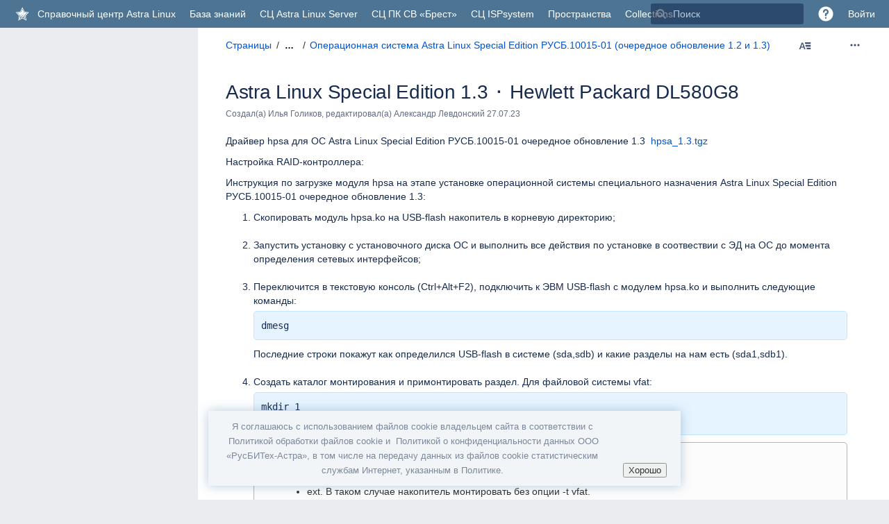

--- FILE ---
content_type: text/html;charset=UTF-8
request_url: https://wiki.astralinux.ru/pages/viewpage.action?pageId=1212549
body_size: 46561
content:
    
<!DOCTYPE html>
<html>
<head>

                        <title>Astra Linux Special Edition 1.3 ⬝ Hewlett Packard DL580G8 - Справочный центр - Справочный центр Astra Linux</title>
    
        

                        
    
                        
    

                
    
    <meta http-equiv="X-UA-Compatible" content="IE=EDGE,chrome=IE7">
<meta charset="UTF-8">
<meta id="confluence-context-path" name="confluence-context-path" content="">
<meta id="confluence-base-url" name="confluence-base-url" content="https://wiki.astralinux.ru">

    <meta id="atlassian-token" name="atlassian-token" content="b892e0f92067a0274eeb31006f48c54ee5daec59">

<meta id="confluence-cluster-node-id" name="confluence-cluster-node-id" value="4eebe417">

<meta id="confluence-space-key" name="confluence-space-key" content="doc">
<script type="text/javascript">
        var contextPath = '';
</script>

    

    <meta name="confluence-request-time" content="1768602922275">
        
            <script type="text/x-template" title="poll-selector-blueprint">
    <h3>Опрос какого типа вы хотите создать?</h3>
    <div class="aui-group">
        <div class="aui-item">
            <div class="hero choice-poll">
                <h2>Голосование по вариантам ответа</h2>
                <p>Используйте этот тип для создания опроса, например, Куда пойти на обед или Насколько вы довольны сервисом.</p>
                <p><a id="create-choice-poll" class="aui-button" href="#">Создать опрос по вариантам</a></p>
            </div>
        </div>
        <div class="aui-item">
            <div class="hero date-poll">
                <h2>Голосование по датам</h2>
                <p>Используйте этот тип для создания опроса, например, Когда устроить встречу.</p>
                <p><a id="create-date-poll" class="aui-button" href="#">Создать опрос по датам</a></p>
            </div>
        </div>
    </div>
</script>

    
        
            
            <script type="text/javascript">(function () {
    window.RLABS_IFC_CONFIG = {
        BASE_URL: 'https://wiki.astralinux.ru',
        USER_DATE_FORMAT: 'dd.MM.yy',
        USER_DATE_TIME_FORMAT: 'dd.MM.yy HH:mm'
    }
})()</script>

            <meta name="ajs-use-keyboard-shortcuts" content="true">
            
            <meta name="ajs-has-extranet-space-manager-role" content="false"/>
<meta name="ajs-has-extranet-user-manager-role" content="false"/>

            
            <meta name='ajs-seibertmedia-sp-allowed-to-see-everybody' content='false' />
            








<meta id="sv-space-config" name="sv-space-config" content=" sv-sc-isTargetSpace sv-sc-any-isTargetSpace-enableVersionManagement-enableTranslation-enableVariants-enablePermalinks sv-sc-any-isTargetSpace-enableVersionManagement-enableTranslation-enableVariants sv-sc-any" class=" sv-sc-isTargetSpace sv-sc-any-isTargetSpace-enableVersionManagement-enableTranslation-enableVariants-enablePermalinks sv-sc-any-isTargetSpace-enableVersionManagement-enableTranslation-enableVariants sv-sc-any">
<meta id="sv-scroll-page-context" name="sv-scroll-page-context" content="{&quot;editor&quot;:{&quot;useDraft&quot;:false},&quot;product&quot;:{&quot;pluginKey&quot;:&quot;com.k15t.scroll.scroll-platform&quot;,&quot;version&quot;:&quot;4.8.2&quot;},&quot;confluenceMarketplaceBuildNumber&quot;:19293,&quot;page&quot;:{&quot;isAvailable&quot;:true,&quot;isMasterPage&quot;:true,&quot;hasChildren&quot;:false,&quot;variants&quot;:{&quot;isAvailableInCurrentVariant&quot;:true,&quot;availableInVariants&quot;:[]},&quot;isFallbackChange&quot;:false,&quot;targetVersion&quot;:{&quot;id&quot;:&quot;current&quot;,&quot;name&quot;:&quot;Currently Published&quot;,&quot;archived&quot;:false,&quot;color&quot;:&quot;#999999&quot;,&quot;runtimeAccessible&quot;:true,&quot;versionId&quot;:&quot;current&quot;,&quot;releaseDateAsString&quot;:&quot;&quot;,&quot;isArchived&quot;:false,&quot;isEditableVersion&quot;:false},&quot;scrollPageTitle&quot;:&quot;Astra Linux Special Edition 1.3 ⬝ Hewlett Packard DL580G8&quot;,&quot;workflowStateId&quot;:&quot;&quot;,&quot;scrollPageKeyUrl&quot;:&quot;&quot;,&quot;isNonMatchingVersion&quot;:true,&quot;isHomePage&quot;:false,&quot;isUnresolvedChange&quot;:false,&quot;changeType&quot;:&quot;&quot;,&quot;isKeepUnversioned&quot;:false,&quot;scrollBreadcrumbs&quot;:[{&quot;type&quot;:&quot;space&quot;,&quot;target&quot;:&quot;/dashboard.action&quot;,&quot;cssClass&quot;:&quot;&quot;},{&quot;type&quot;:&quot;space&quot;,&quot;displayTitle&quot;:&quot;Справочный центр&quot;,&quot;target&quot;:&quot;/pages/viewpage.action?pageId=327739&quot;,&quot;cssClass&quot;:&quot;&quot;},{&quot;type&quot;:&quot;page&quot;,&quot;displayTitle&quot;:&quot;Операционные системы Astra Linux&quot;,&quot;target&quot;:&quot;/pages/viewpage.action?pageId=327739&quot;,&quot;cssClass&quot;:&quot;&quot;,&quot;scrollPageId&quot;:&quot;0ACDCCB3019BC8F2EE897F14032B9324&quot;},{&quot;type&quot;:&quot;page&quot;,&quot;displayTitle&quot;:&quot;Архив&quot;,&quot;target&quot;:&quot;/pages/viewpage.action?pageId=38699325&quot;,&quot;cssClass&quot;:&quot;&quot;,&quot;scrollPageId&quot;:&quot;0ACDCCB3019BC8F2EE89C8EE2E7B7B5B&quot;},{&quot;type&quot;:&quot;page&quot;,&quot;displayTitle&quot;:&quot;Архив ⬝ Операционная система Astra Linux Special Edition&quot;,&quot;target&quot;:&quot;/pages/viewpage.action?pageId=174162041&quot;,&quot;cssClass&quot;:&quot;&quot;,&quot;scrollPageId&quot;:&quot;0ACDCCB3019BC8F2EE8948E1378F014B&quot;},{&quot;type&quot;:&quot;page&quot;,&quot;displayTitle&quot;:&quot;Операционная система Astra Linux Special Edition РУСБ.10015-01 (очередное обновление 1.2 и 1.3)&quot;,&quot;target&quot;:&quot;/pages/viewpage.action?pageId=37290445&quot;,&quot;cssClass&quot;:&quot;&quot;,&quot;scrollPageId&quot;:&quot;0ACDCCB3019BC8F2EE8938AB4736F40E&quot;}],&quot;pageId&quot;:1212549,&quot;scrollPageKey&quot;:&quot;&quot;,&quot;translationStatus&quot;:&quot;&quot;,&quot;isUnversionedPage&quot;:true,&quot;isLastVersion&quot;:false,&quot;isAddedInCurrentVersion&quot;:true,&quot;workflowState&quot;:&quot;&quot;,&quot;permalink&quot;:&quot;Astra Linux Special Edition 1.3 ⬝ Hewlett Packard DL580G8&quot;,&quot;scrollPageId&quot;:&quot;0ACDCCB3019BC8F2EE892C363A995A1E&quot;,&quot;isChange&quot;:false,&quot;masterPageId&quot;:1212549},&quot;user&quot;:{&quot;settings&quot;:{&quot;isShowTopLevelPages&quot;:false,&quot;isDisplayDefaultLanguageContent&quot;:false,&quot;isRememberTreeState&quot;:true,&quot;isHighlightIncludes&quot;:true,&quot;isDisplayPageInfoPanel&quot;:true,&quot;isReadOnlyView&quot;:false,&quot;isHighlightConditionalContent&quot;:true,&quot;isShowUnavailablePages&quot;:true,&quot;isShowArchivedVersions&quot;:false},&quot;currentVariant&quot;:{&quot;id&quot;:&quot;all&quot;,&quot;name&quot;:&quot;all&quot;,&quot;description&quot;:&quot;&quot;,&quot;isPublic&quot;:false,&quot;isDefault&quot;:false,&quot;conditions&quot;:[]},&quot;currentLanguage&quot;:{&quot;key&quot;:&quot;en&quot;,&quot;encodedKey&quot;:&quot;en&quot;,&quot;displayName&quot;:&quot;английский&quot;,&quot;isOriginal&quot;:true},&quot;permissions&quot;:{&quot;AdministerSpace&quot;:false,&quot;ManageContent&quot;:false,&quot;Contribute&quot;:false,&quot;Review&quot;:false,&quot;AdministerSystem&quot;:false,&quot;View&quot;:true,&quot;Translate&quot;:false},&quot;hasEditRestrictionForVersion&quot;:true,&quot;workingVersion&quot;:{&quot;id&quot;:&quot;current&quot;,&quot;name&quot;:&quot;Currently Published&quot;,&quot;archived&quot;:false,&quot;color&quot;:&quot;#999999&quot;,&quot;runtimeAccessible&quot;:true,&quot;versionId&quot;:&quot;current&quot;,&quot;releaseDateAsString&quot;:&quot;&quot;,&quot;isArchived&quot;:false,&quot;isEditableVersion&quot;:true}},&quot;modules&quot;:{&quot;Publishing&quot;:{&quot;hasValidLicense&quot;:true,&quot;type&quot;:&quot;Publishing&quot;,&quot;isActive&quot;:true,&quot;licenseValidationMessageAsHtml&quot;:&quot;License for Scroll Versions is valid.&quot;,&quot;isEnabledInSpace&quot;:false},&quot;TranslationManagement&quot;:{&quot;hasValidLicense&quot;:false,&quot;type&quot;:&quot;TranslationManagement&quot;,&quot;isActive&quot;:false,&quot;licenseValidationMessageAsHtml&quot;:&quot;&lt;p&gt;Error in &lt;b&gt;TranslationManagement&lt;/b&gt; module of &lt;b&gt;Scroll Translations&lt;/b&gt;. Ask your Confluence administrator to make sure that the app is installed and working correctly. &lt;/p&gt; &lt;ul class=\&quot;aui-nav-actions-list\&quot;&gt;        &lt;li&gt;&lt;button class=\&quot;aui-button aui-button-link\&quot;&gt;&lt;a href=\&quot;/plugins/servlet/upm?fragment=manage/com.k15t.scroll.scroll-translations\&quot;&gt;Manage Apps&lt;/a&gt;&lt;/button&gt;&lt;/li&gt;        &lt;li&gt;&lt;button class=\&quot;aui-button aui-button-link\&quot;&gt;&lt;a href=\&quot;https://marketplace.atlassian.com/plugins/com.k15t.scroll.scroll-translations\&quot;&gt;Atlassian Marketplace&lt;/a&gt;&lt;/button&gt;&lt;/li&gt;    &lt;/ul&gt;&quot;,&quot;isEnabledInSpace&quot;:false},&quot;WorkflowManagement&quot;:{&quot;isComalaIntegrationPluginEnabled&quot;:true,&quot;isComalaPluginEnabled&quot;:true,&quot;hasValidLicense&quot;:true,&quot;type&quot;:&quot;WorkflowManagement&quot;,&quot;isActive&quot;:true,&quot;licenseValidationMessageAsHtml&quot;:&quot;License for Scroll Versions is valid.&quot;,&quot;isEnabledInSpace&quot;:false},&quot;PermalinkSupport&quot;:{&quot;hasValidLicense&quot;:true,&quot;type&quot;:&quot;PermalinkSupport&quot;,&quot;isActive&quot;:true,&quot;licenseValidationMessageAsHtml&quot;:&quot;License for Scroll Versions is valid.&quot;,&quot;isEnabledInSpace&quot;:false},&quot;TargetSpace&quot;:{&quot;hasValidLicense&quot;:true,&quot;type&quot;:&quot;TargetSpace&quot;,&quot;isActive&quot;:true,&quot;licenseValidationMessageAsHtml&quot;:&quot;&quot;,&quot;isEnabledInSpace&quot;:true},&quot;Seo&quot;:{&quot;hasValidLicense&quot;:true,&quot;type&quot;:&quot;Seo&quot;,&quot;isActive&quot;:true,&quot;licenseValidationMessageAsHtml&quot;:&quot;License for Scroll Versions is valid.&quot;,&quot;isEnabledInSpace&quot;:false},&quot;VariantManagement&quot;:{&quot;hasValidLicense&quot;:true,&quot;type&quot;:&quot;VariantManagement&quot;,&quot;isActive&quot;:true,&quot;licenseValidationMessageAsHtml&quot;:&quot;License for Scroll Versions is valid.&quot;,&quot;isEnabledInSpace&quot;:false},&quot;VersionManagement&quot;:{&quot;hasValidLicense&quot;:true,&quot;type&quot;:&quot;VersionManagement&quot;,&quot;isActive&quot;:true,&quot;licenseValidationMessageAsHtml&quot;:&quot;License for Scroll Versions is valid.&quot;,&quot;isEnabledInSpace&quot;:false}},&quot;space&quot;:{&quot;isUnrecommendedFeatureRestrictEditInReaderViewEnabled&quot;:true,&quot;allLanguages&quot;:[],&quot;isTargetSpace&quot;:true,&quot;isRestrictEditInReaderView&quot;:false,&quot;isScrollVersionsEnabled&quot;:false,&quot;allRemoteSystems&quot;:[],&quot;homePage&quot;:{&quot;scrollPageTitle&quot;:&quot;Операционные системы Astra Linux&quot;,&quot;pageId&quot;:327739,&quot;scrollPageId&quot;:&quot;0ACDCCB3019BC8F2EE8946C342BB7ACD&quot;},&quot;allVariants&quot;:[],&quot;isUnrecommendedFeaturePublishToSameEnabled&quot;:true,&quot;allVersions&quot;:[],&quot;isRemotePublishingToSameSystemAllowed&quot;:false,&quot;messages&quot;:[],&quot;theme&quot;:{&quot;selectedTheme&quot;:&quot;com.atlassian.confluence.themes.default:theme-default&quot;,&quot;isDerived&quot;:true,&quot;isThemeCompatible&quot;:true,&quot;pageTitleSelector&quot;:&quot;#title-text a:first-of-type&quot;,&quot;pageKeySelector&quot;:&quot;#title-text&quot;,&quot;contentManagementToolbarSelector&quot;:&quot;.theme-default #custom-content-header, .theme-default #main-header&quot;,&quot;breadcrumbsSelector&quot;:&quot;#breadcrumbs&quot;,&quot;breadcrumbsFilter&quot;:&quot;&gt; li:has(a[href*=\&quot;collector\&quot;]) ~ li&quot;,&quot;breadcrumbsTypeFilter&quot;:&quot;space&quot;,&quot;pageTreeContainerSelector&quot;:&quot;.ia-secondary-container[data-tree-type=page-tree] .ia-secondary-content&quot;,&quot;pageTreeContainerTemplate&quot;:&quot;Scroll.Versions.Templates.ThemeIntegration.ConfluenceDefault.defaultThemeIntegration&quot;,&quot;pageTreeChildrenTemplate&quot;:&quot;Scroll.Versions.Templates.ThemeIntegration.ConfluenceDefault.childrenDefaultTheme&quot;,&quot;pageTreeChildrenContainerSelector&quot;:&quot;.sv-pt-children.plugin_pagetree_children_list&quot;,&quot;pageTreeChildrenToggleClassesToToggle&quot;:&quot;icon-section-opened icon-section-closed&quot;,&quot;customJavaScript&quot;:&quot;Scroll.Versions.ThemeIntegration.ConfluenceDefault.postProcess&quot;,&quot;customCssSelectorsToHide&quot;:&quot;.ia-secondary-container[data-tree-type=pages]&quot;,&quot;svContentFooterSelector&quot;:&quot;append: #main&quot;,&quot;svContentHeaderSelector&quot;:&quot;before: #main-header&quot;,&quot;svNavigationSelector&quot;:&quot;after: .acs-nav-wrapper&quot;,&quot;svBylineSelector&quot;:&quot;append: .page-metadata&quot;},&quot;config&quot;:{&quot;enableVersionManagement&quot;:false,&quot;enableTranslation&quot;:false,&quot;enableVariants&quot;:false,&quot;isAllVariantVisibleInViewport&quot;:false,&quot;enablePermalinks&quot;:false,&quot;enableSeo&quot;:false,&quot;isTargetSpace&quot;:true,&quot;restrictEditInReaderView&quot;:false,&quot;workflowType&quot;:&quot;NONE&quot;,&quot;hasCorrectComalaSpaceSetup&quot;:false,&quot;enableSearch&quot;:false}},&quot;products&quot;:{&quot;com.k15t.scroll.scroll-platform&quot;:{&quot;pluginKey&quot;:&quot;com.k15t.scroll.scroll-platform&quot;,&quot;version&quot;:&quot;4.8.2&quot;},&quot;com.k15t.scroll.scroll-versions&quot;:{&quot;pluginKey&quot;:&quot;com.k15t.scroll.scroll-versions&quot;,&quot;version&quot;:&quot;4.8.2&quot;}}}">
<script>
    (function() {
        'use strict';
        var pageContext = document.getElementById('sv-scroll-page-context').getAttribute("content");
        if (pageContext) {
            var scrollContext = JSON.parse(pageContext);
            if (window.Scroll) {
                if (window.Scroll.Versions) {
                    window.Scroll.Versions.Context = scrollContext;
                } else {
                    window.Scroll.Versions = { Context: scrollContext };
                }
            } else {
                window.Scroll = { Versions: { Context: scrollContext } };
            }
        }
    })();
</script>

            

<script type="application/javascript">
	window.Bitvoodoo = window.Bitvoodoo || {};
	window.Bitvoodoo.Viewtracker = window.Bitvoodoo.Viewtracker || {};

	window.Bitvoodoo.Viewtracker.Info = window.Bitvoodoo.Viewtracker.Info || {};
	window.Bitvoodoo.Viewtracker.Info.version = "8.4.12";
	window.Bitvoodoo.Viewtracker.Info.commitId = "bc00742";

	window.Bitvoodoo.Viewtracker.Configuration = window.Bitvoodoo.Viewtracker.Configuration || {};
	window.Bitvoodoo.Viewtracker.Configuration.desktopTrackingEnabled = true;
	window.Bitvoodoo.Viewtracker.Configuration.mobileWebTrackingEnabled = true;
	window.Bitvoodoo.Viewtracker.Configuration.mobileNativeTrackingEnabled = true;
	window.Bitvoodoo.Viewtracker.Configuration.linchpinPluginEnabled = true;
	window.Bitvoodoo.Viewtracker.Configuration.scrollViewportPluginEnabled = true;
	window.Bitvoodoo.Viewtracker.Configuration.privacyMode = false;
	window.Bitvoodoo.Viewtracker.Configuration.hiddenUserStatistic = false;
	window.Bitvoodoo.Viewtracker.Configuration.isDataSecurityInfoBoxFeatureEnabled = false;
	window.Bitvoodoo.Viewtracker.Configuration.isDataSecurityLinkFeatureEnabled = false;
	window.Bitvoodoo.Viewtracker.Configuration.isPrivacyModeShowUsersReportFeatureEnabled = false;
	window.Bitvoodoo.Viewtracker.Configuration.isViewsCounterEnabled = false;
	window.Bitvoodoo.Viewtracker.Configuration.isStatisticCacheEnabled = false;
	window.Bitvoodoo.Viewtracker.Configuration.isAnonymizeViewersEnabled = false;
	window.Bitvoodoo.Viewtracker.Configuration.isSpaceExcludedFromTracking = false;
	window.Bitvoodoo.Viewtracker.Configuration.viewTrackerInstallationDate = 1538149214126;
    window.Bitvoodoo.Viewtracker.Configuration.debug = false;
        window.Bitvoodoo.Viewtracker.Configuration.serverTimezone = "Europe/Moscow";
	window.Bitvoodoo.Viewtracker.Configuration.isUserHasUserDataAccess = true;

	
	window.Bitvoodoo.Viewtracker.Configuration.trackedUrls = [
			];
</script>

                <meta name="ajs-blueprint-template-ids" content="[342294535, 342294531, 342294530, 342294529, 267288585, 342294537, 241860613, 224198668, 349569027, 397672449, 224198666, 349569025, 291176449, 373161986, 224198657, 373161987, 241860631, 373161985]"/>

    <meta name="ajs-empty-blueprint-template-ids" content="[342294535, 342294531, 342294530, 342294529, 267288585, 342294537, 241860613, 224198668, 349569027, 397672449, 224198666, 349569025, 373161986, 373161987, 373161985]"/>

    <meta name="ajs-blueprint-blogpost-template-ids" content="[]"/>

    <meta name="ajs-welcome-message-template-id" content="75464711"/>

    <meta name="ajs-blueprint-creator-has-valid-license" content="true"/>

    <meta name="ajs-blueprint-creator-user-can-create-space-blueprints" content="false"/>

    <meta name="ajs-comala-workflows-app-enabled" content="true"/>


            
            <meta name='ajs-seibertmedia-lama-version' content='2.6.4' /><meta name='ajs-seibertmedia-lama-build-version' content='002006004' />
            <meta name="ajs-is-confluence-admin" content="false">
            <meta name="ajs-connection-timeout" content="600000">
            <script type="text/x-template" title="gliffy-webpanel-footer">
        <div class="gliffy-webpanel-footer"><span></span></div>
</script>


            <meta name='ajs-linchpin-news-digest-version' content='1.7.0' /><meta name='ajs-linchpin-news-digest-build-version' content='001007000' />
            
 
 
            <meta name="cvs-hosting" content="datacenter">
            
            <meta name="terms-license-valid" content="true">
            <style>.ia-fixed-sidebar, .ia-splitter-left {width: 285px;}.theme-default .ia-splitter #main {margin-left: 285px;}.ia-fixed-sidebar {visibility: hidden;}</style>
            <meta name="ajs-discovered-plugin-features" content="$discoveredList">
            <meta name="ajs-keyboardshortcut-hash" content="73e931bddf40e22e1e8cbd29f82b9bc8">
            
            <meta id="team-calendars-has-jira-link" content="true">
            <meta name="ajs-team-calendars-display-time-format" content="displayTimeFormat24">
            <meta id="team-calendars-display-week-number" content="false">
            <meta id="team-calendars-user-timezone" content="Europe/Moscow">
            <script type="text/x-template" id="team-calendars-messages" title="team-calendars-messages"><fieldset class="i18n hidden"><input type="hidden" name="calendar3.month.long.july" value="июля"><input type="hidden" name="calendar3.day.short.wednesday" value="ср"><input type="hidden" name="calendar3.day.short.thursday" value="чт"><input type="hidden" name="calendar3.month.short.march" value="мар."><input type="hidden" name="calendar3.month.long.april" value="апреля"><input type="hidden" name="calendar3.month.long.october" value="октября"><input type="hidden" name="calendar3.month.long.august" value="августа"><input type="hidden" name="calendar3.month.short.july" value="июл."><input type="hidden" name="calendar3.month.short.may" value="мая"><input type="hidden" name="calendar3.month.short.november" value="нояб."><input type="hidden" name="calendar3.day.long.friday" value="пятница"><input type="hidden" name="calendar3.day.long.sunday" value="воскресенье"><input type="hidden" name="calendar3.day.long.saturday" value="суббота"><input type="hidden" name="calendar3.month.short.april" value="апр."><input type="hidden" name="calendar3.day.long.wednesday" value="среда"><input type="hidden" name="calendar3.month.long.december" value="декабря"><input type="hidden" name="calendar3.month.short.october" value="окт."><input type="hidden" name="calendar3.day.long.monday" value="понедельник"><input type="hidden" name="calendar3.month.short.june" value="июн."><input type="hidden" name="calendar3.day.short.monday" value="пн"><input type="hidden" name="calendar3.day.short.tuesday" value="вт"><input type="hidden" name="calendar3.day.short.saturday" value="сб"><input type="hidden" name="calendar3.month.long.march" value="марта"><input type="hidden" name="calendar3.month.long.june" value="июня"><input type="hidden" name="calendar3.month.short.february" value="февр."><input type="hidden" name="calendar3.month.short.august" value="авг."><input type="hidden" name="calendar3.month.short.december" value="дек."><input type="hidden" name="calendar3.day.short.sunday" value="вс"><input type="hidden" name="calendar3.month.long.february" value="февраля"><input type="hidden" name="calendar3.day.long.tuesday" value="вторник"><input type="hidden" name="calendar3.month.long.may" value="мая"><input type="hidden" name="calendar3.month.long.september" value="сентября"><input type="hidden" name="calendar3.month.long.november" value="ноября"><input type="hidden" name="calendar3.month.short.january" value="янв."><input type="hidden" name="calendar3.month.short.september" value="сент."><input type="hidden" name="calendar3.day.long.thursday" value="четверг"><input type="hidden" name="calendar3.month.long.january" value="января"><input type="hidden" name="calendar3.day.short.friday" value="пт"></fieldset></script>
            <meta name="ajs-emojis-allow-current-user-upload-emojis" content="true">
<meta name="ajs-emojis-max-upload-file-size" content="1">

            <meta name="ajs-k15t-cxp-pdf-native-export-available" content="false">
            
            <meta name="ajs-k15t-cxp-word-native-export-available" content="false">
            <meta name="ajs-k15t-cxp-comala-workflows-integration-available" content="true"> <meta name="ajs-k15t-cxp-comala-workflows-support-viewport" content="true">
            
    
    
            <meta name="ajs-page-title" content="Astra Linux Special Edition 1.3 ⬝ Hewlett Packard DL580G8">
            <meta name="ajs-latest-published-page-title" content="Astra Linux Special Edition 1.3 ⬝ Hewlett Packard DL580G8">
            <meta name="ajs-space-name" content="Справочный центр">
            <meta name="ajs-page-id" content="1212549">
            <meta name="ajs-latest-page-id" content="1212549">
            <meta name="ajs-content-type" content="page">
            <meta name="ajs-parent-page-title" content="Операционная система Astra Linux Special Edition РУСБ.10015-01 (очередное обновление 1.2 и 1.3)">
            <meta name="ajs-parent-page-id" content="37290445">
            <meta name="ajs-space-key" content="doc">
            <meta name="ajs-max-number-editors" content="12">
            <meta name="ajs-macro-placeholder-timeout" content="5000">
            <meta name="ajs-jira-metadata-count" content="-1">
            <meta name="ajs-from-page-title" content="">
            <meta name="ajs-can-remove-page" content="false">
            <meta name="ajs-can-remove-page-hierarchy" content="false">
            <meta name="ajs-browse-page-tree-mode" content="view">
            <meta name="ajs-shared-drafts" content="true">
            <meta name="ajs-context-path" content="">
            <meta name="ajs-base-url" content="https://wiki.astralinux.ru">
            <meta name="ajs-version-number" content="8.5.30">
            <meta name="ajs-build-number" content="9012">
            <meta name="ajs-remote-user" content="">
            <meta name="ajs-remote-user-key" content="">
            <meta name="ajs-remote-user-has-licensed-access" content="false">
            <meta name="ajs-remote-user-has-browse-users-permission" content="false">
            <meta name="ajs-current-user-fullname" content="">
            <meta name="ajs-current-user-avatar-uri-reference" content="/images/icons/profilepics/anonymous.svg">
            <meta name="ajs-static-resource-url-prefix" content="">
            <meta name="ajs-global-settings-attachment-max-size" content="152043520">
            <meta name="ajs-global-settings-quick-search-enabled" content="true">
            <meta name="ajs-user-locale" content="ru_RU">
            <meta name="ajs-user-timezone-offset" content="10800000">
            <meta name="ajs-enabled-dark-features" content="site-wide.shared-drafts,site-wide.synchrony,enable.legacy.edit.in.office,clc.quick.create,confluence.view.edit.transition,cql.search.screen,confluence-inline-comments-resolved,http.session.registrar,nps.survey.inline.dialog,confluence.efi.onboarding.new.templates,atlassian.cdn.static.assets,pdf-preview,previews.sharing,previews.versions,file-annotations,confluence.efi.onboarding.rich.space.content,collaborative-audit-log,confluence.reindex.improvements,previews.conversion-service,editor.ajax.save,crowd.sync.nested.groups.group.membership.changes.batching.enabled,read.only.mode,graphql,previews.trigger-all-file-types,atlassian.authentication.sso.fallback.to.cached.user.when.operation.failed,attachment.extracted.text.extractor,lucene.caching.filter,confluence.table.resizable,notification.batch,previews.sharing.pushstate,confluence-inline-comments-rich-editor,tc.tacca.dacca,topicEventPublisher,confluence.reindex.audit,site-wide.synchrony.opt-in,atlassian.webresource.twophase.js.i18n.disabled,confluence.denormalisedpermissions,file-annotations.likes,gatekeeper-ui-v2,v2.content.name.searcher,confluence.search.improvements.ranking,crowd.event.transformer.directory.manager.cache,mobile.supported.version,confluence.reindex.spaces,confluence.fast-xml-backup-restore,pulp,crowd.sync.delete.user.memberships.batching.enabled,confluence-inline-comments,confluence-inline-comments-dangling-comment,quick-reload-inline-comments-flags,confluence.retention.rules">
            <meta name="ajs-atl-token" content="b892e0f92067a0274eeb31006f48c54ee5daec59">
            <meta name="ajs-confluence-flavour" content="VANILLA">
            <meta name="ajs-user-date-pattern" content="d MMM y &#39;г&#39;.">
            <meta name="ajs-access-mode" content="READ_WRITE">
            <meta name="ajs-render-mode" content="READ_WRITE">
            <meta name="ajs-same-site-cookie-default-policy" content="Lax">
            <meta name="ajs-seibertmedia-lnm-version" content="2.18.9">
            <meta name="ajs-seibertmedia-lnm-build-version" content="002018009">
            <meta name="ajs-current-space-is-extranet-space" content="false">
            <meta name="ajs-linchpin-touch-version" content="1.9.5">
            <meta name="ajs-linchpin-touch-build-version" content="001009005">
            <meta name="ajs-date.format" content="dd.MM.yy">
    
    <link rel="shortcut icon" href="/s/4ea6h9/9012/agikpb/58/_/favicon.ico">
    <link rel="icon" type="image/x-icon" href="/s/4ea6h9/9012/agikpb/58/_/favicon.ico">

<link rel="search" type="application/opensearchdescription+xml" href="/opensearch/osd.action" title="Справочный центр Astra Linux"/>
    
                    
            <meta name="ajs-create-issue-metadata-show-discovery" content="false">
            

    <script>
window.WRM=window.WRM||{};window.WRM._unparsedData=window.WRM._unparsedData||{};window.WRM._unparsedErrors=window.WRM._unparsedErrors||{};
WRM._unparsedData["com.atlassian.confluence.plugins.confluence-license-banner:confluence-license-banner-resources.license-details"]="{\u0022daysBeforeLicenseExpiry\u0022:0,\u0022daysBeforeMaintenanceExpiry\u0022:0,\u0022showLicenseExpiryBanner\u0022:false,\u0022showMaintenanceExpiryBanner\u0022:false,\u0022renewUrl\u0022:null,\u0022salesUrl\u0022:null}";
WRM._unparsedData["net.seibertmedia.confluence.linchpin-assistant:i18n-data-provider.i18n-data"]="{\u0022seibertmedia.common.words.linchpin-multi-selects.user-or-group-select.placeholder\u0022:\u0022Search users or groups \u2026\u0022,\u0022linchpin-assistant.configuration.save.error.body\u0022:\u0022Configuration could not be saved. Please try again.\u0022,\u0022seibertmedia.common.messages.invalid-license-notice\u0022:\u0022License status of plugin \u005Cu0027{0}\u005Cu0027 is invalid. Please contact an administrator.\u0022,\u0022seibertmedia.common.words.configure\u0022:\u0022Configure\u0022,\u0022seibertmedia.common.words.linchpin-multi-selects.no-matches\u0022:\u0022No matches found.\u0022,\u0022linchpin-assistant.configuration.animation.FIREWORKS\u0022:\u0022Fireworks\u0022,\u0022linchpin-assistant.configuration.save.error.date.invalid.body\u0022:\u0022Please select a valid date in the future.\u0022,\u0022seibertmedia.common.words.id\u0022:\u0022ID\u0022,\u0022seibertmedia.common.error-messages.issue-not-found\u0022:\u0022Issue not found\u0022,\u0022seibertmedia.common.words.error-details\u0022:\u0022Error details\u0022,\u0022linchpin-assistant.configuration.cancel\u0022:\u0022Cancel\u0022,\u0022linchpin-assistant.configuration.activated\u0022:\u0022Activate this notice\u0022,\u0022seibertmedia.common.read.only.mode\u0022:\u0022The system is read-only while we complete some maintenance. Therefore some functions are not available. If you need more information, please contact your administrator.\u0022,\u0022seibertmedia.common.words.no-data\u0022:\u0022No data\u0022,\u0022seibertmedia.common.words.issuekey\u0022:\u0022Issue Key\u0022,\u0022seibertmedia.common.words.actions\u0022:\u0022Actions\u0022,\u0022seibertmedia.common.words.show_tile_view\u0022:\u0022Show as tiles\u0022,\u0022linchpin-assistant.configuration.title\u0022:\u0022Title\u0022,\u0022linchpin-assistant.configuration.reminder.title.tooltip\u0022:\u0022The user will not be able to see this name. It\u005Cu0027s purely for your overview.\u0022,\u0022seibertmedia.common.messages.required-field\u0022:\u0022This is a required field\u0022,\u0022linchpin-assistant.configuration.interval.once\u0022:\u0022Notice is shown only once\u0022,\u0022seibertmedia.common.words.search\u0022:\u0022Search\u0022,\u0022linchpin-assistant.reminding.dialog.remind.me.later.hour\u0022:\u0022Remind me in an hour\u0022,\u0022seibertmedia.common.words.confirm\u0022:\u0022Confirm\u0022,\u0022seibertmedia.common.words.download\u0022:\u0022Download\u0022,\u0022seibertmedia.common.words.linchpin-multi-selects.news-category-select.placeholder\u0022:\u0022Search categories \u2026\u0022,\u0022seibertmedia.common.words.browse\u0022:\u0022Browse\u0022,\u0022linchpin-assistant.configuration.interval.regularly.tooltip\u0022:\u0022Users will see this notice regularly in the specified intervals, until they do what is asked of them in the notice.\u0022,\u0022linchpin-assistant.module.text.editor.add-link.desc\u0022:\u0022Link the selected text. A link will always open in a new browser tab. To test a link double-click it inside the editor.\u0022,\u0022cache.name.net.seibertmedia.confluence.linchpin-assistant.cache.reminder\u0022:\u0022//SEIBERT/MEDIA - Linchpin Suite - Linchpin Pings: Reminders (per user)\u0022,\u0022seibertmedia.common.words.required\u0022:\u0022Required\u0022,\u0022linchpin-assistant.configuration.menu.schedule\u0022:\u0022Schedule\u0022,\u0022linchpin-assistant.configuration.save.success.body.inactive\u0022:\u0022Configuration successfully saved (and it\u005Cu0027s inactive).\u0022,\u0022seibertmedia.common.words.save\u0022:\u0022Save\u0022,\u0022linchpin-assistant.configuration.reminder.create\u0022:\u0022Create notice\u0022,\u0022linchpin-assistant.configuration.menu.display\u0022:\u0022Display options\u0022,\u0022linchpin-assistant.configuration.schedule\u0022:\u0022Schedule\u0022,\u0022linchpin-assistant.configuration.animation\u0022:\u0022Animation\u0022,\u0022seibertmedia.common.words.show_table_view\u0022:\u0022Show as table\u0022,\u0022linchpin-assistant.configuration.save.error.date.invalid.expiry-before-start.body\u0022:\u0022The expiry date has to be after the start date.\u0022,\u0022seibertmedia.common.words.ok\u0022:\u0022OK\u0022,\u0022seibertmedia.common.words.upload\u0022:\u0022Upload\u0022,\u0022linchpin-assistant.configuration.validity-period.tooltip\u0022:\u0022Both fields are optional. The notice will start showing on the start day, it has to be active to do so. It will be deactivated automatically when the expiry day has passed.\u0022,\u0022seibertmedia.common.words.successfully\u0022:\u0022Successfully\u0022,\u0022linchpin-assistant.configuration.reminder.creation.name\u0022:\u0022Enter a name\u0022,\u0022linchpin-assistant.configuration.menu.display.subline\u0022:\u0022Define a title and description for this notice that will tell users what it is good for or why it is important.\u0022,\u0022seibertmedia.common.words.success\u0022:\u0022Success\u0022,\u0022linchpin-assistant.configuration.reminder.table.status\u0022:\u0022Status\u0022,\u0022seibertmedia.common.words.please-select\u0022:\u0022Please select\u0022,\u0022seibertmedia.common.words.linchpin-multi-selects.label-select.new-label\u0022:\u0022\u005Cu003ci\u005Cu003e (new label)\u005Cu003c/i\u005Cu003e\u0022,\u0022linchpin-assistant.configuration.interval.days\u0022:\u0022day(s)\u0022,\u0022seibertmedia.common.words.title\u0022:\u0022Title\u0022,\u0022seibertmedia.common.words.confirmation\u0022:\u0022Confirmation\u0022,\u0022net.seibertmedia.confluence.linchpin-assistant:text-module\u0022:\u0022Text\u0022,\u0022seibertmedia.common.words.linchpin-multi-selects.space-select.placeholder\u0022:\u0022Search spaces \u2026\u0022,\u0022seibertmedia.common.words.complete\u0022:\u0022Complete\u0022,\u0022linchpin-assistant.configuration.interval.once.tooltip\u0022:\u0022As long as this notice is active, it will be displayed once per user; this includes existing users as well as any users that will be created in the future.\u0022,\u0022seibertmedia.common.words.error\u0022:\u0022Error\u0022,\u0022linchpin-assistant.configuration.description\u0022:\u0022Configure the different options for this notice. You can save your configuration anytime and continue working on it later without showing the notice to any users. It will only be shown to users after you activated it explicitly.\u0022,\u0022linchpin-assistant.name\u0022:\u0022Linchpin Pings\u0022,\u0022seibertmedia.common.words.name\u0022:\u0022Name\u0022,\u0022linchpin-assistant.configuration.animation.CONFETTI\u0022:\u0022Confetti\u0022,\u0022linchpin-assistant.configuration.interval.regularly\u0022:\u0022Notice is shown regularly\u0022,\u0022cache.name.net.seibertmedia.confluence.linchpin-assistant.cache.postpone\u0022:\u0022//SEIBERT/MEDIA - Linchpin Suite - Linchpin Pings: Reminder postponing (per user)\u0022,\u0022seibertmedia.common.words.skip\u0022:\u0022Skip\u0022,\u0022seibertmedia.common.words.cancel\u0022:\u0022Cancel\u0022,\u0022seibertmedia.common.words.add\u0022:\u0022Add\u0022,\u0022linchpin-assistant.configuration.reminder.description\u0022:\u0022Please configure this notice the way you want it to show up to users. Don\u005Cu0027t forget to activate it, if you want it up and running!\u0022,\u0022seibertmedia.common.words.insert\u0022:\u0022Insert\u0022,\u0022linchpin-assistant.license.error.title\u0022:\u0022License error\u0022,\u0022seibertmedia.common.messages.confirm-deletion\u0022:\u0022Confirm deletion\u0022,\u0022seibertmedia.common.messages.contact-admin\u0022:\u0022Please contact an administrator.\u0022,\u0022seibertmedia.common.words.delete\u0022:\u0022Delete\u0022,\u0022linchpin-assistant.configuration.save.error.missing.name.body\u0022:\u0022Please set a name for this notice.\u0022,\u0022linchpin-assistant.reminding.dialog.remind.me.later.day\u0022:\u0022Remind me tomorrow\u0022,\u0022seibertmedia.common.words.linchpin-multi-selects.searching\u0022:\u0022Searching \u2026\u0022,\u0022linchpin-assistant.configuration.error.single.module.missing\u0022:\u0022No module found. Please check if the Linchpin app contributing a module (for example Linchpin User Profiles) is installed and activated.\u0022,\u0022seibertmedia.common.words.show-more\u0022:\u0022Show more\u0022,\u0022linchpin-assistant.reminding.dialog.ok\u0022:\u0022Ok\u0022,\u0022linchpin-assistant.module.text.editor.add-link\u0022:\u0022Add link\u0022,\u0022seibertmedia.common.words.user\u0022:\u0022User\u0022,\u0022linchpin-assistant.configuration.reminder.title\u0022:\u0022Name of notification\u0022,\u0022scheduledjob.desc.deactivateExpiredRemindersJob\u0022:\u0022//SEIBERT/MEDIA - Linchpin Suite - Linchpin Pings: Deactivate expired notices\u0022,\u0022linchpin-assistant.license.error.text\u0022:\u0022License has expired for Linchpin Suite. Please purchase or renew your license.\u0022,\u0022seibertmedia.common.words.remove\u0022:\u0022Remove\u0022,\u0022linchpin-assistant.configuration.menu.content\u0022:\u0022Content configuration\u0022,\u0022linchpin-assistant.configuration.reminder.creation.name.label\u0022:\u0022Name of the new notice\u0022,\u0022linchpin-assistant.configuration.reminder.table.remove\u0022:\u0022Do you really want to remove this notice? After removing it cannot be restored.\u0022,\u0022seibertmedia.common.words.description\u0022:\u0022Description\u0022,\u0022linchpin-assistant.configuration.reminder.active\u0022:\u0022Active\u0022,\u0022linchpin-assistant.configuration.title-placeholder\u0022:\u0022Enter a title here.\u0022,\u0022linchpin-assistant.reminding.dialog.remind.me.later\u0022:\u0022Remind me later\u0022,\u0022linchpin-assistant.configuration.reminder.creation.create\u0022:\u0022Create notice\u0022,\u0022seibertmedia.common.words.linchpin-multi-selects.user-select.placeholder\u0022:\u0022Search users \u2026\u0022,\u0022seibertmedia.common.words.linchpin-multi-selects.enter-more-chars\u0022:\u0022Please enter at least {0} characters.\u0022,\u0022linchpin-assistant.configuration.reminder.table.moduletype\u0022:\u0022Type\u0022,\u0022seibertmedia.common.words.show_list_view\u0022:\u0022Show as list\u0022,\u0022linchpin-assistant.configuration\u0022:\u0022Pings Configuration\u0022,\u0022linchpin-assistant.module.text.editor.placeholder\u0022:\u0022Write the text that should be displayed in the overlay \u2026\u0022,\u0022linchpin-assistant.configuration.text\u0022:\u0022Text\u0022,\u0022seibertmedia.common.messages.are-you-sure\u0022:\u0022Are you sure?\u0022,\u0022seibertmedia.common.words.general-error\u0022:\u0022General error\u0022,\u0022linchpin-assistant.configuration.validity-period\u0022:\u0022Validity period (optional)\u0022,\u0022seibertmedia.common.words.close\u0022:\u0022Close\u0022,\u0022seibertmedia.common.words.action\u0022:\u0022Action\u0022,\u0022linchpin-assistant.configuration.animation.tooltip\u0022:\u0022Choose an animation to be shown while the notice is displayed.\u0022,\u0022linchpin-assistant.configuration.date.expiry\u0022:\u0022Expiry date\u0022,\u0022linchpin-assistant.configuration.animation.NONE\u0022:\u0022None\u0022,\u0022seibertmedia.common.error-messages.internal-contact-admin\u0022:\u0022An internal error occurred. Please contact an administrator!\u0022,\u0022seibertmedia.common.words.linchpin-multi-selects.news-category-select.loading-error\u0022:\u0022The news categories could not be loaded. You cannot select categories, please try reloading the page.\u0022,\u0022seibertmedia.common.words.finish\u0022:\u0022Finish\u0022,\u0022seibertmedia.common.words.password\u0022:\u0022Password\u0022,\u0022seibertmedia.common.words.next\u0022:\u0022Next\u0022,\u0022linchpin-assistant.configuration.menu.content.subline\u0022:\u0022Define the content of this notice\u0022,\u0022seibertmedia.common.words.show-less\u0022:\u0022Show less\u0022,\u0022seibertmedia.common.fields.summary\u0022:\u0022Summary\u0022,\u0022seibertmedia.common.words.create\u0022:\u0022Create\u0022,\u0022linchpin-assistant.configuration.save.success.body.active\u0022:\u0022Configuration successfully saved (and it\u005Cu0027s active).\u0022,\u0022linchpin-assistant.configuration.reminder.deactivated\u0022:\u0022Deactivated\u0022,\u0022seibertmedia.common.words.explanation\u0022:\u0022Explanation\u0022,\u0022linchpin-assistant.configuration.reminder.table.empty\u0022:\u0022Nothing configured yet \u2013 start now and create a first notice for your users!\u0022,\u0022linchpin-assistant.configuration.reminder.creation.type.label\u0022:\u0022Choose the type of notice you want to create\u0022,\u0022seibertmedia.common.words.linchpin-multi-selects.label-select.placeholder\u0022:\u0022Search labels \u2026\u0022,\u0022linchpin-assistant.configuration.reminder.unavailable\u0022:\u0022App unavailable\u0022,\u0022linchpin-assistant.configuration.reminder.table.creation\u0022:\u0022Date of creation\u0022,\u0022seibertmedia.common.words.back\u0022:\u0022Back\u0022,\u0022linchpin-assistant.configuration.text-placeholder\u0022:\u0022Enter a description here.\u0022,\u0022linchpin-assistant.configuration.reminder.table.filter\u0022:\u0022Filter\u0022,\u0022linchpin-assistant.configuration.interval\u0022:\u0022Notice is shown every\u0022,\u0022linchpin-assistant.configuration.menu.schedule.subline\u0022:\u0022Define here how often you want to show this notice to users. Depending on the selected module, it will only be shown if necessary. For example, a notice asking to fill out certain profile fields will not show again if those fields have been filled by the user.\u0022,\u0022linchpin-assistant.configuration.reminder.table.reminder\u0022:\u0022Notice\u0022,\u0022linchpin-assistant.configuration.save.success.body\u0022:\u0022Configuration has been saved successfully.\u0022,\u0022seibertmedia.common.date-picker.placeholder\u0022:\u0022YYYY-MM-DD\u0022,\u0022seibertmedia.common.words.edit\u0022:\u0022Edit\u0022,\u0022seibertmedia.common.messages.could-not-get-details\u0022:\u0022We could not get any details.\u0022,\u0022linchpin-assistant.configuration.save\u0022:\u0022Save\u0022,\u0022seibertmedia.common.words.group\u0022:\u0022Group\u0022,\u0022seibertmedia.common.words.stop\u0022:\u0022Stop\u0022,\u0022linchpin-assistant.configuration.date.start\u0022:\u0022Start date\u0022,\u0022linchpin-assistant.configuration.reminder.table.action\u0022:\u0022Action\u0022}";
WRM._unparsedData["net.junovi.confluence.blueprint-creator:third-party-integrations-data-provider.integrations-data"]="{\u0022blueprint-creator-page-integration\u0022:[],\u0022blueprint-creator-blog-integration\u0022:[],\u0022blueprint-creator-tree-integration\u0022:[]}";
WRM._unparsedData["net.junovi.confluence.blueprint-creator:i18n-data-provider.i18n-data"]="{\u0022junovi.blueprint-creator.manage_page_blueprints.descendants.add-child-blueprint.title\u0022:\u0022Add child blueprint\u0022,\u0022junovi.blueprint-creator.settings.instruction.title\u0022:\u0022Instructions\u0022,\u0022junovi.blueprint-creator.manage_space_blueprints.edit_space_blueprint.title.label\u0022:\u0022Edit {0}\u0022,\u0022junovi.blueprint-creator.add_placeholder_dialog.add_text.label\u0022:\u0022Text\u0022,\u0022junovi.blueprint-creator.admin.ghostwriting_log.table.page\u0022:\u0022Page / Blog post\u0022,\u0022junovi.blueprint-creator.admin.manage_page_blueprints.refresh_templates.description\u0022:\u0022It seems like you have been using regular Confluence templates. Please confirm to continue using them.\u0022,\u0022junovi.blueprint-creator.common.description\u0022:\u0022Description\u0022,\u0022junovi.blueprint-creator.admin.ghostwriting_log.table.load_more\u0022:\u0022Load more\u0022,\u0022junovi.blueprint-creator.integrations.wizard_configuration.third_party.edit_page_title\u0022:\u0022Congrats! You have enabled the Linchpin Enterprise News integration.\u0022,\u0022junovi.blueprint-creator.placeholder_sidebar.field_type_select.set_as_labels.label\u0022:\u0022Set options as labels\u0022,\u0022junovi.blueprint-creator.placeholder_sidebar.placeholder_list.empty.title\u0022:\u0022There is nothing here, yet\u0022,\u0022junovi.blueprint-creator.global_templates.info_panel.button_label\u0022:\u0022Manage Page Blueprints\u0022,\u0022junovi.blueprint-creator.read_only_mode.title\u0022:\u0022Read-only mode enabled\u0022,\u0022junovi.blueprint-creator.manage_space_blueprints.edit_space_blueprint.permission.title\u0022:\u0022Restrict Create Permission\u0022,\u0022junovi.blueprint-creator.placeholder_form.required.label\u0022:\u0022Mark as mandatory\u0022,\u0022junovi.blueprint-creator.placeholder_sidebar.edit_placeholder\u0022:\u0022Edit \u005Cu003cspan class\u005Cu003dfield-type-label\u005Cu003e{0}\u005Cu003c/span\u005Cu003e\u0022,\u0022junovi.blueprint-creator.admin.global_blueprints_restrictions.no_description_for_blueprint\u0022:\u0022No description available\u0022,\u0022junovi.blueprint-creator.settings.prefix.type.date\u0022:\u0022Current Date\u0022,\u0022junovi.blueprint-creator.configpanel.settings.label\u0022:\u0022Settings\u0022,\u0022junovi.blueprint-creator.manage_space_blueprints.wizard_configuration.space_details_slide.label\u0022:\u0022Space Details\u0022,\u0022junovi.blueprint-creator.admin.section.manage_space_blueprints.label\u0022:\u0022Manage Space Blueprints\u0022,\u0022junovi.blueprint-creator.placeholder_sidebar.placeholder_list.empty.description\u0022:\u0022Unleash the power of your Blueprints by working with placeholders.\u0022,\u0022junovi.blueprint-creator.manage_page_blueprints.descendants.add-child-blueprint.description.part-two\u0022:\u0022\u005Cu003cstrong\u005Cu003eNote:\u005Cu003c/strong\u005Cu003e Your page title configuration and some placeholder options are not supported within Page Tree Blueprints, hence will be disabled. \u005Cu003ca href\u005Cu003d\u005C\u0022https://junovi.atlassian.net/wiki/x/WgKGVw\u005C\u0022 target\u005Cu003d\u005C\u0022_blank\u005C\u0022 rel\u005Cu003d\u005C\u0022noopener\u005C\u0022\u005Cu003eLearn more about Page Tree Blueprints here\u005Cu003c/a\u005Cu003e.\u0022,\u0022junovi.blueprint-creator.manage_space_blueprints.permissionscheme.customized_permissions\u0022:\u0022Customized Space Permission Scheme\u0022,\u0022junovi.blueprint-creator.settings.content_type.title\u0022:\u0022Content type\u0022,\u0022junovi.blueprint-creator.admin.global_blueprints_restrictions.blueprint_not_restricted\u0022:\u0022Restrict blueprint\u0022,\u0022junovi.blueprint-creator.admin.space_blueprint_labels.config.required.label\u0022:\u0022Make space category selection mandatory.\u0022,\u0022junovi.blueprint-creator.manage_page_blueprints.descendants.add-child-blueprint.description.part-one\u0022:\u0022Convert your Page Blueprint into a Page Tree Blueprint by adding a child blueprint.\u0022,\u0022junovi.blueprint-creator.migration.sidebar.export.url.placeholder\u0022:\u0022https://your-cloud-instance.atlassian.net/rest/api/blueprint/import\u0022,\u0022junovi.blueprint-creator.placeholder_form.usermention.enable_multiuser_mention.hint\u0022:\u0022Per default only one user can be mentioned. By enabling multiple user mentions users get to mention more than one user.\u0022,\u0022junovi.blueprint-creator.admin.section.manage_space_blueprints.help_tips.content\u0022:\u0022Space Blueprints are pre-defined spaces that are displayed for users in the Create Space dialog.\u005Cu003cbr\u005Cu003e\u005Cu003ca href\u005Cu003d\u005C\u0022https://junovi.atlassian.net/wiki/x/BQA3Pg\u005C\u0022 target\u005Cu003d\u005C\u0022_blank\u005C\u0022 rel\u005Cu003d\u005C\u0022noopener\u005C\u0022\u005Cu003e- Learn more about Space Blueprints\u005Cu003c/a\u005Cu003e\u0022,\u0022junovi.blueprint-creator.placeholder_form.usermention.enable_multiuser_mention.title\u0022:\u0022Multiple user mentions\u0022,\u0022junovi.blueprint-creator.common.error_creating_page.title\u0022:\u0022Error creating page\u0022,\u0022junovi.blueprint-creator.common.save\u0022:\u0022Save\u0022,\u0022junovi.blueprint-creator.manage_page_blueprints.edit_blueprint_dialog.title\u0022:\u0022Edit {0}\u0022,\u0022junovi.blueprint-creator.add_placeholder_dialog.add_text.hint\u0022:\u0022Allows users to enter any combination of letters, numbers or symbols in one single line.\u0022,\u0022junovi.blueprint-creator.add_placeholder_dialog.add_user_mention.hint\u0022:\u0022Allows users to mention each other using autocomplete.\u0022,\u0022junovi.blueprint-creator.manage_space_blueprints.permissionscheme.customized_permissions.option_without_author\u0022:\u0022Apply Customized Space Permission Scheme (ignore Space Blueprint Author)\u0022,\u0022junovi.blueprint-creator.admin.section.manage_cloud_migration.label\u0022:\u0022Cloud Migration: Blueprint Creator to Properties\u0022,\u0022junovi.blueprint-creator.manage_space_blueprints.edit_space_blueprint.preview.label\u0022:\u0022Preview\u0022,\u0022junovi.blueprint-creator.admin.manage_page_blueprints.refresh_templates.label\u0022:\u0022Click here too see all templates\u0022,\u0022junovi.blueprint-creator.integrations\u0022:\u0022Integrations\u0022,\u0022junovi.blueprint-creator.settings.content_type_field.skip_edit_mode.label\u0022:\u0022Skip edit mode\u0022,\u0022junovi.blueprint-creator.manage_page_blueprints.wizard_configuration.placeholders_list.empty.message\u0022:\u0022No placeholders are assigned to this slide. You can either move existing placeholders from other slides here or create new one in the Page Blueprint Editor.\u0022,\u0022junovi.blueprint-creator.admin.section.manage_page_blueprints.label\u0022:\u0022Manage Page Blueprints\u0022,\u0022junovi.blueprint-creator.migration.section.spaces.blueprints.loading\u0022:\u0022Loading page blueprints...\u0022,\u0022junovi.blueprint-creator.placeholder_sidebar.add_new.confluence_content\u0022:\u0022Create new \u005Cu003cspan class\u005Cu003dfield-type-label\u005Cu003econfluence page\u005Cu003c/span\u005Cu003e field\u0022,\u0022junovi.blueprint-creator.manage_space_blueprints.edit_space_blueprint.status\u0022:\u0022Active\u0022,\u0022junovi.utils.blueprint-table.tooltips.configure-title-prefix\u0022:\u0022Configure Page Title\u0022,\u0022junovi.blueprint-creator.add_placeholder_dialog.add_multiline_text.hint\u0022:\u0022Allows users to enter any combination of letters, numbers or symbols in multiple lines.\u0022,\u0022junovi.blueprint-creator.migration.sidebar.selection.empty\u0022:\u0022No selection\u0022,\u0022junovi.blueprint-creator.migration.sidebar.export.success\u0022:\u0022Selection has been saved successfully. If you cannot use the Atlassian Migration Assistant (CMA), you can export the blueprint data and import it manually into the Properties app.\u0022,\u0022junovi.blueprint-creator.admin.global_blueprints_restrictions.intro\u0022:\u0022Restrict this Page Blueprint to spaces with specific space categories\u0022,\u0022junovi.blueprint-creator.common.cancel\u0022:\u0022Cancel\u0022,\u0022junovi.blueprint-creator.create_page.ghostwriting.author\u0022:\u0022Author\u0022,\u0022junovi.utils.autocomplete.user.input.too.short\u0022:\u0022Enter at least two letters\u0022,\u0022junovi.blueprint-creator.add_placeholder_dialog.add_multi_select.hint\u0022:\u0022Allows users to select more than one value from a list that you define.\u0022,\u0022junovi.blueprint-creator.placeholder_form.select.add_options.bulk.trigger.label\u0022:\u0022Enter a comma separated list\u0022,\u0022junovi.blueprint-creator.manage_space_blueprints.delete.title.label\u0022:\u0022Do you really want to delete the Space Blueprint {0}\u005Cu0027?\u0022,\u0022junovi.blueprint-creator.admin.section.manage_space_blueprints.no_blueprints_available.title\u0022:\u0022No Space Blueprints created yet\u0022,\u0022junovi.blueprint-creator.manage_page_blueprints.delete_blueprint_dialog.title\u0022:\u0022Delete Blueprint {0}?\u0022,\u0022junovi.blueprint-creator.admin.section.show_ghost_writing_log.label\u0022:\u0022Ghostwriting Audit-Log\u0022,\u0022junovi.blueprint-creator.global_templates.info_panel_message\u0022:\u0022To create and edit Page Blueprints with the Blueprint Creator please go to the overview page.\u0022,\u0022junovi.blueprint-creator.common.error_creating_page.message\u0022:\u0022It looks like there are errors in the form. Please check your entries.\u0022,\u0022junovi.blueprint-creator.placeholder_form.new_date.title\u0022:\u0022Field type: Date\u0022,\u0022cache.name.net.junovi.confluence.blueprint-creator.cache.blueprintdescendants.v1\u0022:\u0022Blueprint Creator: Blueprint Descendants (per Blueprint)\u0022,\u0022junovi.blueprint-creator.notification.ghostwriting.soy.ghostwriter\u0022:\u0022Ghostwriter\u0022,\u0022junovi.blueprint-creator.settings.consecutivenumber.enable\u0022:\u0022Enable Consecutive Number field for prefix\u0022,\u0022junovi.blueprint-creator.manage_space_blueprints.permissionscheme.update.success.body\u0022:\u0022Permission Scheme for \u005Cu003cstrong\u005Cu003e{0}\u005Cu003c/strong\u005Cu003e successfully updated\u0022,\u0022junovi.blueprint-creator.invalid.license\u0022:\u0022Your license for the Blueprint Creator App is not valid.\u0022,\u0022junovi.blueprint-creator.common.generic.error.title\u0022:\u0022An unknown error occurred, please contact an administrator!\u0022,\u0022junovi.blueprint-creator.placeholder_form.select.use_as_label.label\u0022:\u0022Set selected options as labels\u0022,\u0022junovi.blueprint-creator.migration.section.spaces.loading\u0022:\u0022Loading spaces...\u0022,\u0022junovi.blueprint-creator.settings.title\u0022:\u0022Settings\u0022,\u0022junovi.blueprint-creator.add_placeholder_dialog.add_date.label\u0022:\u0022Date\u0022,\u0022junovi.blueprint-creator.migration.sidebar.prepare.title\u0022:\u0022Prepare Migration\u0022,\u0022junovi.blueprint-creator.migration.loading.blueprints\u0022:\u0022Loading blueprints...\u0022,\u0022junovi.blueprint-creator.migration.info.cloud_version.text\u0022:\u0022This migration transfers your Blueprint Creator setup from Confluence Server or Data Center to the Properties app in Confluence Cloud.\u005CnDue to limitations in Confluence Cloud, not all Blueprint Creator features can be replicated in the cloud environment.\u005CnHowever, Properties supports the same core purpose \u2014 capturing information from users in a structured and consistent way, ensuring that metadata remains organized and uniform across your pages.\u0022,\u0022junovi.blueprint-creator.settings.prefix.type.text\u0022:\u0022Text\u0022,\u0022junovi.blueprint-creator.manage_page_blueprints.help_and_tips.message\u0022:\u0022Page Blueprints give you an easy way to create new pages and blog posts based on pre-defined content. They help you capture relevant information when creating new pages.\u005Cu003cbr\u005Cu003e\u005Cu003ca href\u005Cu003d\u005C\u0022https://junovi.atlassian.net/wiki/x/WgKGVw\u005C\u0022 target\u005Cu003d\u005C\u0022_blank\u005C\u0022 rel\u005Cu003d\u005C\u0022noopener\u005C\u0022\u005Cu003e- Learn more about Page Blueprints.\u005Cu003c/a\u005Cu003e\u0022,\u0022junovi.blueprint-creator.manage_space_blueprints.create_permissions.successfully_save\u0022:\u0022Successfully saved permissions\u0022,\u0022junovi.blueprint-creator.admin.section.manage_space_blueprints.help_tips.title\u0022:\u0022\u005Cu003cstrong\u005Cu003eHelp tips\u005Cu003c/strong\u005Cu003e\u0022,\u0022junovi.blueprint-creator.common.delete\u0022:\u0022Delete\u0022,\u0022junovi.blueprint-creator.admin.global_blueprints_restrictions.successfully_restricted_blueprint\u0022:\u0022Blueprint {0} successfully restricted on spaces with categories: \u005Cu003cstrong\u005Cu003e{1}\u005Cu003c/strong\u005Cu003e\u0022,\u0022junovi.utils.blueprint-table.tooltips.configure-blueprint-form\u0022:\u0022Configure Page Blueprint Form\u0022,\u0022junovi.blueprint-creator.add_placeholder_dialog.add_multi_select.label\u0022:\u0022Multiselect\u0022,\u0022junovi.blueprint-creator.manage_space_blueprints.permissionscheme.customized_permissions.option_as_displayed\u0022:\u0022Apply Customized Space Permission Scheme (as displayed)\u0022,\u0022junovi.blueprint-creator.placeholder_sidebar.placeholder_list.empty.description.learn_more_here\u0022:\u0022or learn more \u005Cu003ca href\u005Cu003d\u005C\u0022{0}\u005C\u0022 target\u005Cu003d\u005C\u0022_blank\u005C\u0022 rel\u005Cu003d\u005C\u0022nofollow\u005C\u0022\u005Cu003ehere\u005Cu003c/a\u005Cu003e.\u0022,\u0022junovi.blueprint-creator.migration.sidebar.selection.global_blueprints\u0022:\u0022Global Page Blueprints\u0022,\u0022junovi.blueprint-creator.placeholder_form.new_multiline_text.title\u0022:\u0022Field type: Multiline text\u0022,\u0022junovi.blueprint-creator.create_space.already_exists\u0022:\u0022A space with this space key already exists\u0022,\u0022junovi.blueprint-creator.manage_page_blueprints.descendants.add-child-to-child.description\u0022:\u0022Add another child blueprint to you Page Tree Blueprint.\u0022,\u0022junovi.blueprint-creator.settings.content_type_field.use_page.label\u0022:\u0022Page\u0022,\u0022junovi.blueprint-creator.common.name\u0022:\u0022Name\u0022,\u0022junovi.utils.blueprint-table.tooltips.edit\u0022:\u0022Edit\u0022,\u0022junovi.blueprint-creator.settings.prefix.config.separator.description\u0022:\u0022Enter separator\u0022,\u0022junovi.blueprint-creator.create_space.description.label\u0022:\u0022Description\u0022,\u0022junovi.blueprint-creator.settings.consecutivenumber.please_read_documentation_first\u0022:\u0022Please read our \u005Cu003ca href\u005Cu003d\u005C\u0022{0}\u005C\u0022 target\u005Cu003d\u005C\u0022_blank\u005C\u0022 rel\u005Cu003d\u005C\u0022noopener\u005C\u0022\u005Cu003edocumentation\u005Cu003c/a\u005Cu003e first before using this feature.\u0022,\u0022junovi.blueprint-creator.migration.section.global_blueprints.empty\u0022:\u0022No global blueprints found.\u0022,\u0022junovi.blueprint-creator.migration.info.limitations.item1\u0022:\u0022Only Page Blueprints and Blog Post Blueprints can be migrated\u0022,\u0022junovi.blueprint-creator.migration.info.limitations.item2\u0022:\u0022Page Tree Blueprints and Space Blueprints are not supported for migration\u0022,\u0022junovi.utils.blueprint-table.tooltips.promote\u0022:\u0022Promote\u0022,\u0022junovi.blueprint-creator.migration.error.load_space_blueprints\u0022:\u0022Failed to load space blueprints.\u0022,\u0022junovi.blueprint-creator.common.next\u0022:\u0022Next\u0022,\u0022junovi.blueprint-creator.migration.sidebar.export.cloud_storage.button\u0022:\u0022Send to Cloud Storage\u0022,\u0022junovi.blueprint-creator.migration.sidebar.export.button\u0022:\u0022Export Blueprint Data\u0022,\u0022cache.name.net.junovi.confluence.blueprint-creator.cache.blueprints_used.ids.v1\u0022:\u0022Blueprint Creator: Blueprint Template IDs\u0022,\u0022junovi.blueprint-creator.migration.section.spaces.blueprints.empty\u0022:\u0022No page blueprints in this space.\u0022,\u0022junovi.blueprint-creator.blueprint_settings.editor.link_prompt.link.description\u0022:\u0022\u0022,\u0022junovi.blueprint-creator.admin.ghostwriting_log.date.pattern\u0022:\u0022MM-DD-YYYY hh:mm A\u0022,\u0022junovi.blueprint-creator.placeholder_successfully_created.body\u0022:\u0022Successfully created placeholder with name {0}\u0022,\u0022junovi.blueprint-creator.migration.sidebar.export.cloud_storage.exporting\u0022:\u0022Exporting...\u0022,\u0022junovi.blueprint-creator.admin.global_blueprints_restrictions.blueprint_available_in_every_space\u0022:\u0022Blueprint {0} is now available in every space.\u0022,\u0022junovi.blueprint-creator.manage_space_blueprints.delete.message\u0022:\u0022You cannot restore the Space Blueprint as it is permanently deleted.\u0022,\u0022junovi.blueprint-creator.placeholder_sidebar.placeholder_list.used_as_title_indicator\u0022:\u0022Title\u0022,\u0022junovi.blueprint-creator.placeholder_sidebar.placeholder_list.existing_on_space\u0022:\u0022Available placeholders from other pages\u0022,\u0022junovi.blueprint-creator.admin.space_blueprint_labels.config.introduction\u0022:\u0022Add categories users get to choose from when creating a new space.\u0022,\u0022junovi.utils.autocomplete.user.no.results.found\u0022:\u0022No results found\u0022,\u0022junovi.blueprint-creator.placeholder_form.select.add_options_field_placeholder\u0022:\u0022Add option\u0022,\u0022junovi.blueprint-creator.placeholder_sidebar.add_new.multiselect\u0022:\u0022Create new \u005Cu003cspan class\u005Cu003dfield-type-label\u005Cu003emulti select\u005Cu003c/span\u005Cu003e field\u0022,\u0022junovi.blueprint-creator.placeholder_form.description.label\u0022:\u0022Description\u0022,\u0022junovi.blueprint-creator.space_blueprint_banner.content\u0022:\u0022Go back to Space Blueprint Overview\u0022,\u0022junovi.blueprint-creator.page-blueprint-tree.prefix-config.description\u0022:\u0022You are about to create a new page tree. Here is a preview of your new pages.\u0022,\u0022junovi.blueprint-creator.create_page.ghostwriting.description.title\u0022:\u0022Ghostwriting mode is enabled\u0022,\u0022junovi.blueprint-creator.placeholder_form.new_multiselect.title\u0022:\u0022Field type: Multiselect\u0022,\u0022junovi.blueprint-creator.settings.prefix.config.text.description\u0022:\u0022Enter text\u0022,\u0022junovi.blueprint-creator.settings_successfully_saved.body\u0022:\u0022Successfully saved settings\u0022,\u0022junovi.blueprint-creator.add_placeholder_dialog.add_multiline_text.label\u0022:\u0022Multiline text\u0022,\u0022junovi.blueprint-creator.admin.ghostwriting_log.table.author\u0022:\u0022Author\u0022,\u0022junovi.blueprint-creator.migration.sidebar.export.url.button\u0022:\u0022Send to URL\u0022,\u0022junovi.blueprint-creator.settings.prefix.type.separator\u0022:\u0022Separator\u0022,\u0022junovi.blueprint-creator.admin.global_blueprints_restrictions.space_categories_linked_with_and\u0022:\u0022Space must match all selected categories.\u0022,\u0022junovi.blueprint-creator.common.placeholders\u0022:\u0022Placeholders\u0022,\u0022junovi.blueprint-creator.settings.description.title\u0022:\u0022Description\u0022,\u0022junovi.blueprint-creator.create_space.space_key.label\u0022:\u0022Space key\u0022,\u0022junovi.blueprint-creator.common.create\u0022:\u0022Create\u0022,\u0022junovi.blueprint-creator.manage_space_blueprints.delete.success.body\u0022:\u0022Space Blueprint \u005Cu003cstrong\u005Cu003e{0}\u005Cu003c/strong\u005Cu003e deleted\u0022,\u0022junovi.blueprint-creator.common.back\u0022:\u0022Back\u0022,\u0022junovi.blueprint-creator.blueprint_settings.editor.link_prompt.description\u0022:\u0022Link the selected text. A link will always open in a new browser tab. To test a link double-click it inside the editor.\u0022,\u0022junovi.blueprint-creator.manage_page_blueprints.delete.message\u0022:\u0022You cannot restore the Page Blueprint as it is permanently deleted.\u0022,\u0022junovi.blueprint-creator.settings_successfully_saved.title\u0022:\u0022Success\u0022,\u0022junovi.blueprint-creator.manage_page_blueprints.descendants.edit-child-to-child.description\u0022:\u0022Edit name of child blueprint\u0022,\u0022junovi.blueprint-creator.migration.sidebar.export.url.title\u0022:\u0022Send Export to URL\u0022,\u0022junovi.blueprint-creator.settings.content_type.hint\u0022:\u0022You can use templates to create pages or blog posts.\u0022,\u0022junovi.blueprint-creator.settings.instruction.help_text_field.placeholder\u0022:\u0022Provide a help text for your authors\u0022,\u0022junovi.blueprint-creator.create_space.space_name.label\u0022:\u0022Space name\u0022,\u0022junovi.blueprint-creator.settings.prefix.type.spacekey\u0022:\u0022Space key\u0022,\u0022junovi.blueprint-creator.add_placeholder_dialog.add_field_type.title\u0022:\u0022Field types\u0022,\u0022junovi.blueprint-creator.placeholder_form.select.add_options.single.trigger.label\u0022:\u0022Enter options separately\u0022,\u0022junovi.blueprint-creator.placeholder_sidebar.placeholder_list.hidden_placeholders\u0022:\u0022Hidden Placeholders\u0022,\u0022junovi.utils.blueprint-table.tooltips.add-child-blueprint\u0022:\u0022Add Child Blueprint\u0022,\u0022junovi.blueprint-creator.migration.section.spaces.empty\u0022:\u0022No spaces found.\u0022,\u0022junovi.blueprint-creator.common.close\u0022:\u0022Close\u0022,\u0022junovi.blueprint-creator.manage_space_blueprints.table.title.label\u0022:\u0022Description\u0022,\u0022junovi.blueprint-creator.manage_space_blueprints.update.success.body\u0022:\u0022Space Blueprint \u005Cu003cstrong\u005Cu003e{0}\u005Cu003c/strong\u005Cu003e updated\u0022,\u0022junovi.blueprint-creator.page-blueprint-tree.prefix-config.input.hint\u0022:\u0022Customise your new page titles by adding a prefix to them.\u0022,\u0022junovi.blueprint-creator.manage_space_blueprints.wizard_configuration.add_slide.label\u0022:\u0022Add slide\u0022,\u0022junovi.blueprint-creator.add_placeholder_dialog.add_select.label\u0022:\u0022Select\u0022,\u0022junovi.blueprint-creator.create_space.categories_hint\u0022:\u0022Enter category and confirm with enter\u0022,\u0022junovi.blueprint-creator.placeholder_sidebar.placeholder_list.existing_on_page\u0022:\u0022Placeholders on this page\u0022,\u0022junovi.blueprint-creator.settings.instruction.help_text_field.label\u0022:\u0022Help text\u0022,\u0022junovi.blueprint-creator.migration.properties.check_out.part_0\u0022:\u0022Check out\u0022,\u0022junovi.blueprint-creator.admin.global_blueprints_restrictions.more_info.create_and_edit_blueprints\u0022:\u0022Create and edit blueprints\u0022,\u0022junovi.blueprint-creator.migration.properties.check_out.part_1\u0022:\u0022Properties\u0022,\u0022junovi.blueprint-creator.migration.properties.check_out.part_2\u0022:\u0022to organize your metadata in a new and easier way.\u0022,\u0022junovi.blueprint-creator.manage_page_blueprints.title_prefix_dialog.title\u0022:\u0022Page Title Configuration\u0022,\u0022junovi.blueprint-creator.migration.sidebar.export.cloud_storage.title\u0022:\u0022Export to Atlassian Cloud Storage\u0022,\u0022junovi.blueprint-creator.admin.space_blueprint_labels.config.add_failed.message\u0022:\u0022Category contains invalid characters.\u0022,\u0022junovi.blueprint-creator.manage_space_blueprints.wizard_configuration.title.label\u0022:\u0022Configure Space Blueprint Form\u0022,\u0022junovi.blueprint-creator.integrations.wizard_configuration.third_party.content\u0022:\u0022This integration adds three slides to the Blueprint Form that will capture your blog posts metadata. \u005Cu003ca href\u005Cu003d\u005C\u0022https://junovi.atlassian.net/wiki/x/ggCOS\u005C\u0022 target\u005Cu003d\u005C\u0022_blank\u005C\u0022 rel\u005Cu003d\u005C\u0022noopener\u005C\u0022\u005Cu003eLearn more here.\u005Cu003c/a\u005Cu003e\u0022,\u0022junovi.blueprint-creator.manage_space_blueprints.permissionscheme.title.label\u0022:\u0022Configure Permission Scheme\u0022,\u0022junovi.blueprint-creator.manage_space_blueprints.title.label\u0022:\u0022Create Space Blueprint\u0022,\u0022junovi.blueprint-creator.migration.section.spaces.title\u0022:\u0022Space-specific Page Blueprints\u0022,\u0022junovi.blueprint-creator.migration.sidebar.export.url.exporting\u0022:\u0022Exporting...\u0022,\u0022junovi.utils.blueprint-table.tooltips.unpromote\u0022:\u0022Unpromote\u0022,\u0022junovi.blueprint-creator.documentation_link.label\u0022:\u0022Documentation\u0022,\u0022junovi.blueprint-creator.manage_page_blueprints.label\u0022:\u0022Page Blueprints\u0022,\u0022junovi.blueprint-creator.manage_space_blueprints.permissionscheme.customized_permissions.explanation\u0022:\u0022Customized Space Permissions can be set individually in the Space Permissions sections of Space Blueprints.\u0022,\u0022junovi.utils.blueprint-table.tooltips.move-mode\u0022:\u0022Sort Blueprints\u0022,\u0022junovi.blueprint-creator.settings.prefix.description\u0022:\u0022Add a customized prefix to titles of new pages that are created using your blueprint.\u0022,\u0022junovi.blueprint-creator.manage_page_blueprints.help_tips.title\u0022:\u0022\u005Cu003cstrong\u005Cu003eHelp tips\u005Cu003c/strong\u005Cu003e\u0022,\u0022junovi.blueprint-creator.add_placeholder_dialog.add_confluence_content.hint\u0022:\u0022Allows users to link to an existing Confluence page or blog post using autocomplete.\u0022,\u0022junovi.blueprint-creator.configpanel.title\u0022:\u0022Blueprint Creator - Configuration Panel\u0022,\u0022junovi.blueprint-creator.integration.comala_document_management.tooltip\u0022:\u0022Copy placeholder ID to clipboard\u0022,\u0022junovi.blueprint-creator.migration.section.global_blueprints.description\u0022:\u0022Select the global Page Blueprints you want to include in the migration. These blueprints are available across all spaces and contain Blueprint Creator placeholders that will be migrated and transformed into properties.\u0022,\u0022junovi.blueprint-creator.migration.error.load_blueprints\u0022:\u0022Failed to load blueprints.\u0022,\u0022junovi.blueprint-creator.settings.prefix.config.date.description\u0022:\u0022Pick date format\u0022,\u0022junovi.blueprint-creator.settings.instruction.hint\u0022:\u0022Give your authors a helping hand by providing background information or guidance within the Create dialog.\u0022,\u0022cache.name.net.junovi.confluence.blueprint-creator.cache.blueprintdescendants.templateids.v1\u0022:\u0022Blueprint Creator: Template IDs of Blueprint Descendants\u0022,\u0022junovi.blueprint-creator.placeholder_form.usermention.enable_multiuser_mention_field.label\u0022:\u0022Enable multi-user mention\u0022,\u0022junovi.blueprint-creator.settings.consecutivenumber.starting_at\u0022:\u0022Start at\u0022,\u0022junovi.blueprint-creator.manage_space_blueprints.permissionscheme.default_permissions.explanation\u0022:\u0022These are the permissions (see Default Space Permission Scheme) that will be assigned to user groups when a new space is created using any Space Blueprint.\u0022,\u0022junovi.blueprint-creator.placeholder_form.new_select.title\u0022:\u0022Field type: Select\u0022,\u0022junovi.blueprint-creator.admin.space_blueprint_labels.config.title\u0022:\u0022Categories\u0022,\u0022junovi.blueprint-creator.manage_page_blueprints.title-prefix.description\u0022:\u0022Add a customised prefix to titles of new pages that are created using your Page Blueprint.\u005Cu003cbr /\u005Cu003e\u005Cu003cstrong\u005Cu003eNote:\u005Cu003c/strong\u005Cu003e When adding child blueprints the configuration will be disabled.\u0022,\u0022junovi.blueprint-creator.placeholder_sidebar.add_new.date\u0022:\u0022Create new \u005Cu003cspan class\u005Cu003dfield-type-label\u005Cu003edate\u005Cu003c/span\u005Cu003e field\u0022,\u0022junovi.blueprint-creator.settings.view_mode.title\u0022:\u0022View type\u0022,\u0022junovi.blueprint-creator.common.add\u0022:\u0022Add\u0022,\u0022junovi.blueprint-creator.placeholder_form.select.add_options.label\u0022:\u0022Options\u0022,\u0022junovi.blueprint-creator.admin.section.label\u0022:\u0022Blueprint Creator\u0022,\u0022junovi.blueprint-creator.admin.global_blueprints_restrictions.space_categories_linked_with_or\u0022:\u0022Space must contain one of the selected categories.\u0022,\u0022junovi.blueprint-creator.placeholder_sidebar.select_field_type\u0022:\u0022Select a field type\u0022,\u0022junovi.blueprint-creator.settings.content_type_field.use_blogpost.label\u0022:\u0022Blog post\u0022,\u0022junovi.blueprint-creator.manage_space_blueprints.create_permissions.label\u0022:\u0022Assign permissions\u0022,\u0022junovi.blueprint-creator.placeholder_form.new_text.title\u0022:\u0022Field type: Text\u0022,\u0022junovi.blueprint-creator.migration.section.global_blueprints.title\u0022:\u0022Global Page Blueprints\u0022,\u0022junovi.blueprint-creator.placeholder_sidebar.add_new.selection\u0022:\u0022Create new \u005Cu003cspan class\u005Cu003dfield-type-label\u005Cu003eselect\u005Cu003c/span\u005Cu003e field\u0022,\u0022junovi.blueprint-creator.migration.sidebar.export.cloud_storage.placeholder\u0022:\u0022Transfer ID (e.g. 26925583-10bd-49fb-b67c-15fc2447a97b)\u0022,\u0022junovi.blueprint-creator.admin.section.global_blueprints.desc\u0022:\u0022Settings for global blueprints\u0022,\u0022junovi.blueprint-creator.settings.icon.hint\u0022:\u0022Assign an individual icon to the blueprint.\u0022,\u0022junovi.blueprint-creator.settings.description.hint\u0022:\u0022The description displays in the Create dialog, and is useful for explaining the purpose of your blueprint to other users.\u0022,\u0022junovi.blueprint-creator.migration.properties.title\u0022:\u0022Migrating to Confluence Cloud?\u0022,\u0022junovi.blueprint-creator.common.ok\u0022:\u0022Ok\u0022,\u0022junovi.blueprint-creator.migration.section.spaces.description\u0022:\u0022Select the space-specific page blueprints you want to include in the migration. These Page Blueprints are available only within their respective spaces. You can select an entire space to include all its Page Blueprints, or expand it to choose individual ones. The Blueprint Creator placeholders within the selected blueprints will be migrated and transformed into properties.\u0022,\u0022junovi.blueprint-creator.settings.prefix.type.spacename\u0022:\u0022Space name\u0022,\u0022junovi.blueprint-creator.placeholder_sidebar.add_new.user\u0022:\u0022Create new \u005Cu003cspan class\u005Cu003dfield-type-label\u005Cu003euser mention\u005Cu003c/span\u005Cu003e field\u0022,\u0022junovi.blueprint-creator.add_placeholder_dialog.add_date.hint\u0022:\u0022Allows users to pick a date from a calendar.\u0022,\u0022junovi.blueprint-creator.migration.error.cloud_storage_export_failed\u0022:\u0022Cloud Storage export failed: {0}\u0022,\u0022junovi.blueprint-creator.invalid.license.title\u0022:\u0022Invalid license\u0022,\u0022junovi.blueprint-creator.admin.global_blueprints_restrictions.enter_spacelabels_label\u0022:\u0022Space categories\u0022,\u0022junovi.blueprint-creator.global_templates.collapsible.see_default_blueprints\u0022:\u0022See default blueprints\u0022,\u0022junovi.blueprint-creator.admin.ghostwriting_log.table.ghostwriter\u0022:\u0022Ghostwriter\u0022,\u0022junovi.blueprint-creator.placeholder_successfully_created.title\u0022:\u0022Success\u0022,\u0022junovi.blueprint-creator.editor.title_prefix.indicator_prefix\u0022:\u0022Prefix:\u0022,\u0022junovi.blueprint-creator.placeholder_sidebar.placeholder_list.empty.description.start_now\u0022:\u0022Start now\u0022,\u0022junovi.blueprint-creator.settings.description_field.placeholder\u0022:\u0022Description of blueprint (maximum of 100 chars)\u0022,\u0022junovi.blueprint-creator.migration.sidebar.selection.space_page_blueprints\u0022:\u0022Space-specific Page Blueprints\u0022,\u0022junovi.blueprint-creator.editor.title_prefix.none_selected\u0022:\u0022No prefix specified\u0022,\u0022junovi.blueprint-creator.add_placeholder_dialog.add_user_mention.label\u0022:\u0022User mention\u0022,\u0022junovi.blueprint-creator.admin.section.restrict_global_blueprints.label\u0022:\u0022Restrict Global Blueprints\u0022,\u0022junovi.blueprint-creator.placeholder_sidebar.field_type_select.add_new_option.label\u0022:\u0022Add new option\u0022,\u0022junovi.blueprint-creator.migration.info.cloud_version.title\u0022:\u0022About the Cloud Version\u0022,\u0022junovi.blueprint-creator.placeholder_form.select.add_options.bulk_placeholder\u0022:\u0022Enter a comma separated list of options for users to select from\u0022,\u0022junovi.blueprint-creator.admin.ghostwriting_log.table.created\u0022:\u0022Created\u0022,\u0022junovi.blueprint-creator.configpanel.add_new_placeholder_label\u0022:\u0022New placeholder\u0022,\u0022junovi.blueprint-creator.migration.error.export_failed\u0022:\u0022Export failed: {0}\u0022,\u0022junovi.blueprint-creator.migration.sidebar.selection.title\u0022:\u0022Selection\u0022,\u0022junovi.blueprint-creator.notification.ghostwriting.soy.page\u0022:\u0022Page\u0022,\u0022junovi.blueprint-creator.placeholder_form.hidden.label\u0022:\u0022Hide in editor\u0022,\u0022junovi.blueprint-creator.settings.prefix.title\u0022:\u0022Prefix\u0022,\u0022junovi.blueprint-creator.manage_space_blueprints.edit_space_blueprint.permission.desc\u0022:\u0022Leave blank to apply the default Create space permission.\u0022,\u0022junovi.blueprint-creator.placeholder_form.text.title_field.label\u0022:\u0022Set as page title\u0022,\u0022junovi.blueprint-creator.migration.sidebar.prepare.note.title\u0022:\u0022Note:\u0022,\u0022junovi.blueprint-creator.manage_space_blueprints.wizard_configuration.placeholders_list.empty.message\u0022:\u0022No placeholders are assigned to this slide. You can either move existing placeholders from other slides here or create new one in the Space Blueprint Editor.\u0022,\u0022junovi.blueprint-creator.common.reset\u0022:\u0022Reset\u0022,\u0022junovi.blueprint-creator.manage_page_blueprints.also_delete_children.label\u0022:\u0022Also delete children blueprints\u0022,\u0022junovi.blueprint-creator.read_only_mode.body\u0022:\u0022The read-only mode has been enabled on your Confluence Data Center site. To create or edit placeholders the read-only mode has to be disabled by an administrator.\u0022,\u0022junovi.blueprint-creator.placeholder_sidebar.field_type_setting.mandatory\u0022:\u0022Mark as mandatory\u0022,\u0022junovi.blueprint-creator.manage_space_blueprints.create_permissions.description\u0022:\u0022By default only Confluence administrators can create, edit, or delete Space Blueprints. You can extend these privileges to additional user groups.\u0022,\u0022junovi.blueprint-creator.settings.content_type_field.skip_edit_mode.description\u0022:\u0022Skip edit mode and publish new pages immediately\u0022,\u0022junovi.blueprint-creator.configpanel.preview.label\u0022:\u0022Preview\u0022,\u0022junovi.blueprint-creator.admin.section.manage_space_blueprints.no_blueprints_available.message\u0022:\u0022Press \u005C\u0022Create Space Blueprint\u005C\u0022 to define a new space blueprint.\u0022,\u0022junovi.blueprint-creator.admin.global_blueprints_restrictions.blueprint_restriction_dialog_description\u0022:\u0022Select one or more categories of the space(s) you want to make this blueprint available for.\u0022,\u0022junovi.blueprint-creator.migration.vendor_checks.results\u0022:\u0022Vendor Check Results\u0022,\u0022junovi.blueprint-creator.migration.sidebar.prepare.description\u0022:\u0022Select the Page Blueprints you want to include in the migration. Only the Blueprint Creator placeholders contained within the selected blueprints will be migrated. During migration, these placeholders will be automatically transformed into properties, and all placeholders belonging to the same blueprint will be combined into a single Property Group. Click here to learn more.\u0022,\u0022junovi.blueprint-creator.migration.table.name\u0022:\u0022Name\u0022,\u0022junovi.blueprint-creator.migration.properties.contact_us.part_3\u0022:\u0022schedule a free and compact product demo with us.\u0022,\u0022junovi.blueprint-creator.admin.space_blueprint_labels.add_new_label.input.placeholder\u0022:\u0022Add new category\u0022,\u0022junovi.blueprint-creator.settings.instruction.headline_field.label\u0022:\u0022Headline\u0022,\u0022junovi.blueprint-creator.migration.properties.contact_us.part_2\u0022:\u0022to learn more about Properties or\u0022,\u0022junovi.blueprint-creator.migration.properties.contact_us.part_1\u0022:\u0022Contact us\u0022,\u0022junovi.blueprint-creator.placeholder_sidebar.add_new.text\u0022:\u0022Create new \u005Cu003cspan class\u005Cu003dfield-type-label\u005Cu003etext\u005Cu003c/span\u005Cu003e field\u0022,\u0022junovi.blueprint-creator.settings.ghostwriting.title\u0022:\u0022Allow users to create pages/blogposts in the name of other users\u0022,\u0022junovi.blueprint-creator.migration.info.limitations.title\u0022:\u0022Limitations\u0022,\u0022junovi.blueprint-creator.create_page.ghostwriting.view_permissions\u0022:\u0022View permissions\u0022,\u0022junovi.blueprint-creator.manage_page_blueprints.create-page-blueprint\u0022:\u0022Create Page Blueprint\u0022,\u0022junovi.blueprint-creator.manage_space_blueprints.create.success.body\u0022:\u0022Space Blueprint \u005Cu003cstrong\u005Cu003e{0}\u005Cu003c/strong\u005Cu003e successfully created\u0022,\u0022junovi.blueprint-creator.add_placeholder_dialog.add_select.hint\u0022:\u0022Allows users to select one value from a list that you define.\u0022,\u0022junovi.blueprint-creator.migration.sidebar.prepare.note.text\u0022:\u0022The blueprints themselves are not migrated\u2014only their placeholder data.\u0022,\u0022junovi.blueprint-creator.create_page.ghostwriting.description.body\u0022:\u0022You can name an user as author of the page/blog post you are about to create. Your action will be logged and can be reviewed by an administrator.\u0022,\u0022junovi.blueprint-creator.common.delete_with_prop\u0022:\u0022Delete {0}\u0022,\u0022junovi.blueprint-creator.manage_space_blueprints.permissionscheme.default_permissions\u0022:\u0022Default Space Permission Scheme\u0022,\u0022junovi.blueprint-creator.settings.consecutivenumber.next_possible_number\u0022:\u0022Value must be at least {0}.\u0022,\u0022junovi.blueprint-creator.settings.icon.title\u0022:\u0022Icon\u0022,\u0022junovi.blueprint-creator.placeholder_form.name.label\u0022:\u0022Name\u0022,\u0022junovi.blueprint-creator.manage_page_blueprints.wizard_configuration.title.label\u0022:\u0022Configure Page Blueprint Form\u0022,\u0022junovi.blueprint-creator.create_page.ghostwriting.edit_permissions\u0022:\u0022Edit permissions\u0022,\u0022junovi.blueprint-creator.manage_space_blueprints.permissionscheme.introduction\u0022:\u0022Each space in Confluence has its own set of permissions which are set upon creation. You can choose one of the following permission schemes that will be applied initially.\u0022,\u0022junovi.blueprint-creator.settings.instruction.headline_field.placeholder\u0022:\u0022Headline\u0022,\u0022junovi.blueprint-creator.settings.prefix.type.consecutivenumber\u0022:\u0022Consecutive number\u0022,\u0022junovi.blueprint-creator.placeholder_sidebar.placeholder_list.existing_in_blueprint\u0022:\u0022Placeholders\u0022,\u0022junovi.blueprint-creator.add_placeholder_dialog.add_confluence_content.label\u0022:\u0022Confluence page\u0022,\u0022junovi.blueprint-creator.blueprint_settings.editor.link_prompt.edit_link.title\u0022:\u0022Edit link\u0022,\u0022junovi.blueprint-creator.notification.ghostwriting.title\u0022:\u0022You have been named author of a newly created page / blog post.\u0022,\u0022junovi.blueprint-creator.placeholder_sidebar.add_new.multilinetext\u0022:\u0022Create new \u005Cu003cspan class\u005Cu003dfield-type-label\u005Cu003emultiline text\u005Cu003c/span\u005Cu003e field\u0022,\u0022junovi.blueprint-creator.migration.sidebar.save_selection.button\u0022:\u0022Save Selection\u0022,\u0022junovi.blueprint-creator.manage_space_blueprints.wizard.update.success.body\u0022:\u0022Space Blueprint Form configuration for \u005Cu003cstrong\u005Cu003e{0}\u005Cu003c/strong\u005Cu003e successfully updated\u0022,\u0022junovi.blueprint-creator.common.confirm\u0022:\u0022Confirm\u0022,\u0022junovi.blueprint-creator.admin.global_blueprints_restrictions.more_info.learn_more_about_space_categories\u0022:\u0022Learn more about space categories\u0022,\u0022junovi.blueprint-creator.blueprint_settings.editor.link_prompt.add_link.title\u0022:\u0022Add link\u0022,\u0022junovi.blueprint-creator.migration.table.last_modified\u0022:\u0022Last Modified\u0022,\u0022junovi.blueprint-creator.placeholder_form.new_user_mention.title\u0022:\u0022Field type: User mention\u0022,\u0022junovi.utils.blueprint-table.tooltips.delete\u0022:\u0022Delete\u0022,\u0022junovi.blueprint-creator.manage_page_blueprints.delete_descendant.message\u0022:\u0022You cannot restore the child blueprint as it is permanently deleted.\u0022}";
WRM._unparsedData["com.atlassian.applinks.applinks-plugin:applinks-common-exported.entity-types"]="{\u0022singular\u0022:{\u0022refapp.charlie\u0022:\u0022\u0427\u0430\u0440\u043b\u0438\u0022,\u0022fecru.project\u0022:\u0022\u041f\u0440\u043e\u0435\u043a\u0442 Crucible\u0022,\u0022fecru.repository\u0022:\u0022\u0420\u0435\u043f\u043e\u0437\u0438\u0442\u043e\u0440\u0438\u0439 FishEye\u0022,\u0022stash.project\u0022:\u0022\u041f\u0440\u043e\u0435\u043a\u0442 Stash\u0022,\u0022generic.entity\u0022:\u0022\u0411\u0430\u0437\u043e\u0432\u044b\u0439 \u043f\u0440\u043e\u0435\u043a\u0442\u0022,\u0022confluence.space\u0022:\u0022\u041f\u0440\u043e\u0441\u0442\u0440\u0430\u043d\u0441\u0442\u0432\u043e Confluence\u0022,\u0022bamboo.project\u0022:\u0022Bamboo \u043f\u0440\u043e\u0435\u043a\u0442\u0022,\u0022jira.project\u0022:\u0022\u041f\u0440\u043e\u0435\u043a\u0442 Jira\u0022},\u0022plural\u0022:{\u0022refapp.charlie\u0022:\u0022\u0427\u0430\u0440\u043b\u0438\u0022,\u0022fecru.project\u0022:\u0022\u041f\u0440\u043e\u0435\u043a\u0442\u044b Crucible\u0022,\u0022fecru.repository\u0022:\u0022\u0420\u0435\u043f\u043e\u0437\u0438\u0442\u043e\u0440\u0438\u0438 FishEye\u0022,\u0022stash.project\u0022:\u0022\u041f\u0440\u043e\u0435\u043a\u0442\u044b Stash\u0022,\u0022generic.entity\u0022:\u0022\u0411\u0430\u0437\u043e\u0432\u044b\u0435 \u043f\u0440\u043e\u0435\u043a\u0442\u044b\u0022,\u0022confluence.space\u0022:\u0022\u041f\u0440\u043e\u0441\u0442\u0440\u0430\u043d\u0441\u0442\u0432\u0430 Confluence\u0022,\u0022bamboo.project\u0022:\u0022Bamboo \u043f\u0440\u043e\u0435\u043a\u0442\u044b\u0022,\u0022jira.project\u0022:\u0022\u041f\u0440\u043e\u0435\u043a\u0442\u044b Jira\u0022}}";
WRM._unparsedData["com.onresolve.confluence.groovy.groovyrunner:web-item-response-renderer.web-item-actions-data-provider"]="[]";
WRM._unparsedData["net.seibertmedia.confluence.linchpin-sidebar:i18n-data-provider.i18n-data"]="{\u0022seibertmedia.common.words.linchpin-multi-selects.user-or-group-select.placeholder\u0022:\u0022Search users or groups \u2026\u0022,\u0022linchpin.sidebar.recently-worked-on.loadmore\u0022:\u0022Load more\u0022,\u0022seibertmedia.common.messages.invalid-license-notice\u0022:\u0022License status of plugin \u0027{0}\u0027 is invalid. Please contact an administrator.\u0022,\u0022seibertmedia.common.words.configure\u0022:\u0022Configure\u0022,\u0022seibertmedia.common.words.linchpin-multi-selects.no-matches\u0022:\u0022No matches found.\u0022,\u0022seibertmedia.common.words.id\u0022:\u0022ID\u0022,\u0022seibertmedia.common.error-messages.issue-not-found\u0022:\u0022Issue not found\u0022,\u0022seibertmedia.common.words.error-details\u0022:\u0022Error details\u0022,\u0022seibertmedia.common.read.only.mode\u0022:\u0022The system is read-only while we complete some maintenance. Therefore some functions are not available. If you need more information, please contact your administrator.\u0022,\u0022seibertmedia.common.words.no-data\u0022:\u0022No data\u0022,\u0022seibertmedia.common.words.issuekey\u0022:\u0022Issue Key\u0022,\u0022seibertmedia.common.words.actions\u0022:\u0022Actions\u0022,\u0022seibertmedia.common.words.show_tile_view\u0022:\u0022Show as tiles\u0022,\u0022seibertmedia.common.messages.required-field\u0022:\u0022This is a required field\u0022,\u0022seibertmedia.common.words.search\u0022:\u0022Search\u0022,\u0022seibertmedia.common.words.confirm\u0022:\u0022Confirm\u0022,\u0022seibertmedia.common.words.download\u0022:\u0022Download\u0022,\u0022seibertmedia.common.words.linchpin-multi-selects.news-category-select.placeholder\u0022:\u0022Search categories \u2026\u0022,\u0022seibertmedia.common.words.browse\u0022:\u0022Browse\u0022,\u0022linchpin.sidebar.aria.label.sidebar\u0022:\u0022Right sidebar\u0022,\u0022seibertmedia.common.words.required\u0022:\u0022Required\u0022,\u0022seibertmedia.common.words.save\u0022:\u0022Save\u0022,\u0022seibertmedia.common.words.show_table_view\u0022:\u0022Show as table\u0022,\u0022seibertmedia.common.words.ok\u0022:\u0022OK\u0022,\u0022linchpin.sidebar.config.admin.save.error\u0022:\u0022Not saved successfully.\u0022,\u0022seibertmedia.common.words.upload\u0022:\u0022Upload\u0022,\u0022linchpin.sidebar.config.admin.save.success\u0022:\u0022Saved successfully.\u0022,\u0022seibertmedia.common.words.successfully\u0022:\u0022Successfully\u0022,\u0022linchpin.sidebar.config.admin.column.icon\u0022:\u0022Icon\u0022,\u0022linchpin.sidebar.config.admin.column.icon.tooltip\u0022:\u0022Click icons to toggle visibility in the closed state of the sidebar.\u0022,\u0022seibertmedia.common.words.success\u0022:\u0022Success\u0022,\u0022seibertmedia.common.words.please-select\u0022:\u0022Please select\u0022,\u0022linchpin.sidebar.recently-worked-on.today\u0022:\u0022Today\u0022,\u0022seibertmedia.common.words.linchpin-multi-selects.label-select.new-label\u0022:\u0022\u003ci\u003e (new label)\u003c/i\u003e\u0022,\u0022linchpin.sidebar.invalid-license.warn.title\u0022:\u0022Invalid license\u0022,\u0022linchpin.sidebar.open-confluence-tasks.title\u0022:\u0022My tasks\u0022,\u0022linchpin.sidebar.recently-visited.no.visited-entries\u0022:\u0022Sorry, looks like you haven\u0027t visited any pages yet.\u0022,\u0022linchpin.sidebar.recently-worked-on.draft.tooltip.page\u0022:\u0022This page hasn\u0027t been published yet\u0022,\u0022seibertmedia.common.words.title\u0022:\u0022Title\u0022,\u0022seibertmedia.common.words.confirmation\u0022:\u0022Confirmation\u0022,\u0022linchpin.sidebar.recently-visited.no.filtered-entries\u0022:\u0022We didn\u0027t find any matching pages in your history.\u0022,\u0022linchpin.sidebar.recently-visited.today\u0022:\u0022Today\u0022,\u0022seibertmedia.common.words.linchpin-multi-selects.space-select.placeholder\u0022:\u0022Search spaces \u2026\u0022,\u0022linchpin.sidebar.config.admin.title\u0022:\u0022Sidebar module configuration\u0022,\u0022seibertmedia.common.words.complete\u0022:\u0022Complete\u0022,\u0022seibertmedia.common.words.error\u0022:\u0022Error\u0022,\u0022seibertmedia.common.words.name\u0022:\u0022Name\u0022,\u0022linchpin.sidebar.config.admin.warning.no-active-buttons\u0022:\u0022There is no sidebar icon that is visible in the closed state of the sidebar. The sidebar can\u0027t be opened that way.\u0022,\u0022seibertmedia.common.words.skip\u0022:\u0022Skip\u0022,\u0022seibertmedia.common.words.cancel\u0022:\u0022Cancel\u0022,\u0022seibertmedia.common.words.add\u0022:\u0022Add\u0022,\u0022linchpin.sidebar.recently-visited.filter\u0022:\u0022Filter\u0022,\u0022seibertmedia.common.words.insert\u0022:\u0022Insert\u0022,\u0022seibertmedia.common.messages.confirm-deletion\u0022:\u0022Confirm deletion\u0022,\u0022seibertmedia.common.messages.contact-admin\u0022:\u0022Please contact an administrator.\u0022,\u0022seibertmedia.common.words.delete\u0022:\u0022Delete\u0022,\u0022linchpin.sidebar.config.admin.column.module\u0022:\u0022Module\u0022,\u0022seibertmedia.common.words.linchpin-multi-selects.searching\u0022:\u0022Searching \u2026\u0022,\u0022seibertmedia.common.words.show-more\u0022:\u0022Show more\u0022,\u0022seibertmedia.common.words.user\u0022:\u0022User\u0022,\u0022seibertmedia.common.words.remove\u0022:\u0022Remove\u0022,\u0022cache.name.net.seibertmedia.confluence.linchpin-sidebar.cache.sidebar\u0022:\u0022//SEIBERT/MEDIA - Linchpin Theme - Linchpin Sidebar: Sidebar content (per locale)\u0022,\u0022linchpin.sidebar.recently-worked-on.draft\u0022:\u0022Draft\u0022,\u0022linchpin.sidebar.recently-worked-on.yesterday\u0022:\u0022Yesterday\u0022,\u0022seibertmedia.common.words.description\u0022:\u0022Description\u0022,\u0022linchpin.sidebar.saved-for-later.filter\u0022:\u0022Filter \u2026\u0022,\u0022linchpin.sidebar.config.admin.column.enabled\u0022:\u0022Enabled?\u0022,\u0022linchpin.sidebar.config.admin.error.no-modules\u0022:\u0022There are no modules.\u0022,\u0022seibertmedia.common.words.linchpin-multi-selects.user-select.placeholder\u0022:\u0022Search users \u2026\u0022,\u0022linchpin.sidebar.open-confluence-tasks.link-name\u0022:\u0022Task overview\u0022,\u0022seibertmedia.common.words.linchpin-multi-selects.enter-more-chars\u0022:\u0022Please enter at least {0} characters.\u0022,\u0022linchpin.sidebar.recent-spaces\u0022:\u0022Recent spaces\u0022,\u0022seibertmedia.common.words.show_list_view\u0022:\u0022Show as list\u0022,\u0022seibertmedia.common.messages.are-you-sure\u0022:\u0022Are you sure?\u0022,\u0022seibertmedia.common.words.general-error\u0022:\u0022General error\u0022,\u0022linchpin.sidebar.content-element.title.untitled\u0022:\u0022Untitled\u0022,\u0022linchpin.sidebar.config.admin.link\u0022:\u0022Sidebar configuration\u0022,\u0022linchpin.sidebar.config.admin.button.reset\u0022:\u0022Reset to default\u0022,\u0022linchpin.sidebar.saved-for-later.sort.default\u0022:\u0022default\u0022,\u0022linchpin.sidebar.recently-worked-on.lastthirtydays\u0022:\u0022In the last month\u0022,\u0022linchpin.sidebar.saved-for-later.sort.label\u0022:\u0022Sort:\u0022,\u0022seibertmedia.common.words.close\u0022:\u0022Close\u0022,\u0022seibertmedia.common.words.action\u0022:\u0022Action\u0022,\u0022seibertmedia.common.error-messages.internal-contact-admin\u0022:\u0022An internal error occurred. Please contact an administrator!\u0022,\u0022seibertmedia.common.words.linchpin-multi-selects.news-category-select.loading-error\u0022:\u0022The news categories could not be loaded. You cannot select categories, please try reloading the page.\u0022,\u0022seibertmedia.common.words.finish\u0022:\u0022Finish\u0022,\u0022linchpin.sidebar.my-open-jira-issues\u0022:\u0022My open Jira issues\u0022,\u0022seibertmedia.common.words.linchpin-multi-selects.group-select.placeholder\u0022:\u0022Search groups \u2026\u0022,\u0022seibertmedia.common.words.password\u0022:\u0022Password\u0022,\u0022seibertmedia.common.words.next\u0022:\u0022Next\u0022,\u0022linchpin.sidebar.config.admin.cancel.confirm\u0022:\u0022There are unsaved changes. Are you sure you want to discard them?\u0022,\u0022shortcut.open.right.sidebar.desc\u0022:\u0022Open right sidebar\u0022,\u0022seibertmedia.common.words.show-less\u0022:\u0022Show less\u0022,\u0022seibertmedia.common.fields.summary\u0022:\u0022Summary\u0022,\u0022seibertmedia.common.words.create\u0022:\u0022Create\u0022,\u0022linchpin.sidebar.recently-worked-on.older\u0022:\u0022More than a month ago\u0022,\u0022seibertmedia.common.words.explanation\u0022:\u0022Explanation\u0022,\u0022linchpin.sidebar.recently-visited.older\u0022:\u0022Older\u0022,\u0022seibertmedia.common.words.linchpin-multi-selects.label-select.placeholder\u0022:\u0022Search labels \u2026\u0022,\u0022linchpin.sidebar.invalid-license.warn.description\u0022:\u0022Linchpin Theme licence is invalid. It is not possible to save changes to the config until the licence is valid.\u0022,\u0022seibertmedia.common.words.back\u0022:\u0022Back\u0022,\u0022linchpin.sidebar.recently-visited.no.filtered-entries.click.here\u0022:\u0022Click here\u0022,\u0022linchpin.sidebar.saved-for-later.sort.alpha\u0022:\u0022alphabetically\u0022,\u0022linchpin.sidebar.recently-visited.no.filtered-entries.search\u0022:\u0022to search for this term instead.\u0022,\u0022linchpin.sidebar.recently-worked-on.draft.tooltip.blogpost\u0022:\u0022This blog post hasn\u0027t been published yet\u0022,\u0022linchpin.sidebar.recently-worked-on.entries\u0022:\u0022entries\u0022,\u0022linchpin.sidebar.config.admin.description\u0022:\u0022\u003cp\u003eHere you can configure various aspects of the Linchpin sidebar globally (for all users and spaces):\u003c/p\u003e\u003cul\u003e\u003cli\u003eenable or disable sidebar modules\u003c/li\u003e\u003cli\u003echange their icon visibility when the sidebar is closed\u003c/li\u003e\u003cli\u003echange the order via drag&drop\u003c/li\u003e\u003cli\u003eadd or remove separator lines (only shown when the sidebar is open)\u003c/li\u003e\u003c/ul\u003e\u0022,\u0022linchpin.sidebar.recently-visited.yesterday\u0022:\u0022Yesterday\u0022,\u0022seibertmedia.common.date-picker.placeholder\u0022:\u0022YYYY-MM-DD\u0022,\u0022seibertmedia.common.words.edit\u0022:\u0022Edit\u0022,\u0022seibertmedia.common.messages.could-not-get-details\u0022:\u0022We could not get any details.\u0022,\u0022seibertmedia.common.words.group\u0022:\u0022Group\u0022,\u0022linchpin.sidebar.recently-worked-on.lastsevendays\u0022:\u0022In the last week\u0022,\u0022seibertmedia.common.words.stop\u0022:\u0022Stop\u0022,\u0022linchpin.sidebar.my.work\u0022:\u0022My work\u0022}";
WRM._unparsedData["net.junovi.confluence.blueprint-creator:space-blueprints-data-provider.space-blueprints-data"]="[]";
WRM._unparsedData["com.atlassian.confluence.plugins.confluence-search-ui-plugin:confluence-search-ui-plugin-resources.i18n-data"]="{\u0022search.ui.recent.link.text\u0022:\u0022\u0411\u043e\u043b\u0435\u0435 \u043d\u0435\u0434\u0430\u0432\u043d\u0438\u0435\u0022,\u0022search.ui.search.results.empty\u0022:\u0022\u041f\u043e \u0437\u0430\u043f\u0440\u043e\u0441\u0443 \u00ab{0}\u00bb \u043d\u0438\u0447\u0435\u0433\u043e \u043d\u0435 \u043d\u0430\u0439\u0434\u0435\u043d\u043e.\u0022,\u0022search.ui.filter.clear.selected\u0022:\u0022\u041e\u0447\u0438\u0441\u0442\u0438\u0442\u044c \u0432\u044b\u0431\u0440\u0430\u043d\u043d\u044b\u0435 \u044d\u043b\u0435\u043c\u0435\u043d\u0442\u044b\u0022,\u0022search.ui.content.name.search.items.panel.load.all.top.items.button.text\u0022:\u0022\u041f\u043e\u043a\u0430\u0437\u0430\u0442\u044c \u0431\u043e\u043b\u044c\u0448\u0435 \u043f\u0440\u0438\u043b\u043e\u0436\u0435\u043d\u0438\u0439\u0022,\u0022search.ui.filter.contributor.button.text\u0022:\u0022\u0423\u0447\u0430\u0441\u0442\u043d\u0438\u043a\u0022,\u0022search.ui.filter.space.current.label\u0022:\u0022\u0422\u0415\u041a\u0423\u0429\u0418\u0419\u0022,\u0022search.ui.clear.input.button.text\u0022:\u0022\u0423\u0434\u0430\u043b\u0438\u0442\u044c \u0442\u0435\u043a\u0441\u0442\u0022,\u0022search.ui.search.results.clear.button\u0022:\u0022\u0443\u0434\u0430\u043b\u0438\u0442\u0435 \u0444\u0438\u043b\u044c\u0442\u0440\u044b.\u0022,\u0022help.search.ui.link.title\u0022:\u0022\u0421\u043e\u0432\u0435\u0442\u044b\u0022,\u0022search.ui.container.close.text\u0022:\u0022\u0417\u0430\u043a\u0440\u044b\u0442\u044c\u0022,\u0022search.ui.filter.date.month.text\u0022:\u0022\u041c\u0435\u0441\u044f\u0446\u0022,\u0022search.ui.infinite.scroll.button.text\u0022:\u0022\u0414\u0440\u0443\u0433\u0438\u0435 \u0440\u0435\u0437\u0443\u043b\u044c\u0442\u0430\u0442\u044b\u0022,\u0022search.ui.filter.date.button.text\u0022:\u0022\u0414\u0430\u0442\u0430\u0022,\u0022search.ui.filter.date.week.text\u0022:\u0022\u041d\u0435\u0434\u0435\u043b\u044f\u0022,\u0022search.ui.result.subtitle.calendar\u0022:\u0022\u041a\u0430\u043b\u0435\u043d\u0434\u0430\u0440\u044c \u043a\u043e\u043c\u0430\u043d\u0434\u044b\u0022,\u0022search.ui.filter.date.heading\u0022:\u0022\u0412\u0440\u0435\u043c\u044f \u0441 \u043c\u043e\u043c\u0435\u043d\u0442\u0430 \u043f\u043e\u0441\u043b\u0435\u0434\u043d\u0435\u0433\u043e \u0438\u0437\u043c\u0435\u043d\u0435\u043d\u0438\u044f\u0022,\u0022search.ui.filter.space.input.label\u0022:\u0022\u041f\u043e\u0438\u0441\u043a \u0440\u0430\u0437\u0434\u0435\u043b\u043e\u0432...\u0022,\u0022search.ui.generic.error\u0022:\u0022\u041f\u0440\u043e\u0438\u0437\u043e\u0448\u043b\u0430 \u043e\u0448\u0438\u0431\u043a\u0430. \u041e\u0431\u043d\u043e\u0432\u0438\u0442\u0435 \u0441\u0442\u0440\u0430\u043d\u0438\u0446\u0443. \u0415\u0441\u043b\u0438 \u043f\u0440\u043e\u0431\u043b\u0435\u043c\u0430 \u043d\u0435 \u0438\u0441\u0447\u0435\u0437\u043d\u0435\u0442, \u043e\u0431\u0440\u0430\u0442\u0438\u0442\u0435\u0441\u044c \u043a \u0430\u0434\u043c\u0438\u043d\u0438\u0441\u0442\u0440\u0430\u0442\u043e\u0440\u0443.\u0022,\u0022search.ui.recent.spaces\u0022:\u0022\u041d\u0435\u0434\u0430\u0432\u043d\u0438\u0435 \u0440\u0430\u0437\u0434\u0435\u043b\u044b\u0022,\u0022search.ui.result.subtitle.space\u0022:\u0022\u0420\u0430\u0437\u0434\u0435\u043b\u0022,\u0022search.ui.filter.space.category.input.label\u0022:\u0022\u041f\u043e\u0438\u0441\u043a \u043a\u0430\u0442\u0435\u0433\u043e\u0440\u0438\u0439 \u0440\u0430\u0437\u0434\u0435\u043b\u043e\u0432...\u0022,\u0022search.ui.filter.space.archive.label\u0022:\u0022\u041f\u043e\u0438\u0441\u043a \u0432 \u0430\u0440\u0445\u0438\u0432\u0438\u0440\u043e\u0432\u0430\u043d\u043d\u044b\u0445 \u0440\u0430\u0437\u0434\u0435\u043b\u0430\u0445\u0022,\u0022search.ui.filter.label\u0022:\u0022\u0444\u0438\u043b\u044c\u0442\u0440\u0022,\u0022search.ui.filter.date.all.text\u0022:\u0022\u041b\u044e\u0431\u043e\u0435 \u0432\u0440\u0435\u043c\u044f\u0022,\u0022search.ui.filter.date.hour.text\u0022:\u0022\u0414\u0435\u043d\u044c\u0022,\u0022search.ui.filters.heading\u0022:\u0022\u0424\u0438\u043b\u044c\u0442\u0440\u043e\u0432\u0430\u0442\u044c \u043f\u043e\u0022,\u0022search.ui.filter.label.input.label\u0022:\u0022\u041d\u0430\u0439\u0442\u0438 \u043c\u0435\u0442\u043a\u0438...\u0022,\u0022search.ui.recent.items.anonymous\u0022:\u0022\u0417\u0434\u0435\u0441\u044c \u0431\u0443\u0434\u0443\u0442 \u043f\u043e\u044f\u0432\u043b\u044f\u0442\u044c\u0441\u044f \u0432\u0430\u0448\u0438 \u0440\u0435\u0437\u0443\u043b\u044c\u0442\u0430\u0442\u044b \u043f\u043e\u0438\u0441\u043a\u0430.\u0022,\u0022search.ui.input.label\u0022:\u0022\u041f\u043e\u0438\u0441\u043a\u0022,\u0022search.ui.input.aria.label\u0022:\u0022\u041f\u043e\u0438\u0441\u043a: \u043f\u0440\u0438 \u0432\u0432\u043e\u0434\u0435 \u0442\u0435\u043a\u0441\u0442\u0430 \u0440\u0435\u0437\u0443\u043b\u044c\u0442\u0430\u0442\u044b \u043f\u043e\u0438\u0441\u043a\u0430 \u0431\u0443\u0434\u0443\u0442 \u043e\u0442\u043e\u0431\u0440\u0430\u0436\u0430\u0442\u044c\u0441\u044f \u043d\u0438\u0436\u0435.\u0022,\u0022search.ui.search.result\u0022:\u0022{0,choice,1#{0} \u0440\u0435\u0437\u0443\u043b\u044c\u0442\u0430\u0442|1\u003c{0} \u0440\u0435\u0437\u0443\u043b\u044c\u0442\u0430\u0442\u044b}\u0022,\u0022search.ui.filter.label.button.text\u0022:\u0022\u041c\u0435\u0442\u043a\u0430\u0022,\u0022search.ui.container.clear.ariaLabel\u0022:\u0022\u041e\u0447\u0438\u0441\u0442\u0438\u0442\u044c\u0022,\u0022search.ui.input.alert\u0022:\u0022\u0427\u0442\u043e\u0431\u044b \u0432\u044b\u043f\u043e\u043b\u043d\u0438\u0442\u044c \u043f\u043e\u0438\u0441\u043a, \u043d\u0430\u0436\u043c\u0438\u0442\u0435 \u0412\u0412\u041e\u0414\u0022,\u0022search.ui.filter.no.result.text\u0022:\u0022\u041f\u043e \u0432\u0430\u0448\u0435\u043c\u0443 \u0437\u0430\u043f\u0440\u043e\u0441\u0443 \u043d\u0438\u0447\u0435\u0433\u043e \u043d\u0435 \u043d\u0430\u0439\u0434\u0435\u043d\u043e\u0022,\u0022search.ui.result.subtitle.user\u0022:\u0022\u041f\u0440\u043e\u0444\u0438\u043b\u044c \u043f\u043e\u043b\u044c\u0437\u043e\u0432\u0430\u0442\u0435\u043b\u044f\u0022,\u0022search.ui.filter.contributor.input.label\u0022:\u0022\u041d\u0430\u0439\u0442\u0438 \u043f\u043e\u043b\u044c\u0437\u043e\u0432\u0430\u0442\u0435\u043b\u0435\u0439\u0022,\u0022search.ui.filter.content.type.button.text\u0022:\u0022\u0422\u0438\u043f\u0022,\u0022search.ui.filter.date.year.text\u0022:\u0022\u0413\u043e\u0434\u0022,\u0022search.ui.advanced.search.link.text\u0022:\u0022\u0420\u0430\u0441\u0448\u0438\u0440\u0435\u043d\u043d\u044b\u0439 \u043f\u043e\u0438\u0441\u043a\u0022,\u0022search.ui.filter.space.button.text\u0022:\u0022\u0420\u0430\u0437\u0434\u0435\u043b\u0022,\u0022search.ui.search.results.clear.line2\u0022:\u0022\u0418\u0437\u043c\u0435\u043d\u0438\u0442\u0435 \u0437\u0430\u043f\u0440\u043e\u0441 \u0438\u043b\u0438\u0022,\u0022search.ui.filter.space.category.button.text\u0022:\u0022\u041a\u0430\u0442\u0435\u0433\u043e\u0440\u0438\u044f \u0440\u0430\u0437\u0434\u0435\u043b\u0430\u0022,\u0022search.ui.search.results.clear.line1\u0022:\u0022\u041d\u0438\u0447\u0435\u0433\u043e \u043d\u0435 \u043d\u0430\u0439\u0434\u0435\u043d\u043e.\u0022,\u0022search.ui.content.name.search.items.panel.load.all.top.items.admin.button.text\u0022:\u0022\u041f\u043e\u043a\u0430\u0437\u0430\u0442\u044c \u0431\u043e\u043b\u044c\u0448\u0435 \u043d\u0430\u0441\u0442\u0440\u043e\u0435\u043a \u0438 \u043f\u0440\u0438\u043b\u043e\u0436\u0435\u043d\u0438\u0439\u0022,\u0022search.ui.recent.pages\u0022:\u0022\u041d\u0435\u0434\u0430\u0432\u043d\u043e \u043f\u043e\u0441\u0435\u0449\u0435\u043d\u043d\u044b\u0435\u0022,\u0022search.ui.search.result.anonymous\u0022:\u0022{0,choice,1#{0} \u0440\u0435\u0437\u0443\u043b\u044c\u0442\u0430\u0442|1\u003c{0} \u0440\u0435\u0437\u0443\u043b\u044c\u0442\u0430\u0442\u044b}. \u0423 \u0432\u0430\u0441 \u0435\u0441\u0442\u044c \u0430\u043a\u043a\u0430\u0443\u043d\u0442? {1}\u0412\u044b\u043f\u043e\u043b\u043d\u0438\u0442\u0435 \u0432\u0445\u043e\u0434{2}, \u0447\u0442\u043e\u0431\u044b \u0443\u0442\u043e\u0447\u043d\u0438\u0442\u044c \u043f\u0430\u0440\u0430\u043c\u0435\u0442\u0440\u044b \u043f\u043e\u0438\u0441\u043a\u0430.\u0022,\u0022search.ui.recent.items.empty\u0022:\u0022\u0417\u0434\u0435\u0441\u044c \u0431\u0443\u0434\u0443\u0442 \u043f\u043e\u044f\u0432\u043b\u044f\u0442\u044c\u0441\u044f \u043d\u0435\u0434\u0430\u0432\u043d\u043e \u043f\u043e\u0441\u0435\u0449\u0435\u043d\u043d\u044b\u0435 \u0441\u0442\u0440\u0430\u043d\u0438\u0446\u044b \u0438 \u0440\u0430\u0437\u0434\u0435\u043b\u044b.\u0022,\u0022search.ui.filter.space.init.heading\u0022:\u0022\u043d\u0435\u0434\u0430\u0432\u043d\u0438\u0435 \u0440\u0430\u0437\u0434\u0435\u043b\u044b\u0022}";
WRM._unparsedData["net.seibertmedia.plugin.confluence.linchpin-usage-tracking:linchpin-usage-tracking-data-provider.environment-data"]="{\u0022version\u0022:\u00228.5.30\u0022,\u0022apps\u0022:{\u0022net.seibertmedia.plugin.confluence.linchpin-usage-tracking\u0022:{\u0022pluginKey\u0022:\u0022net.seibertmedia.plugin.confluence.linchpin-usage-tracking\u0022,\u0022name\u0022:\u0022Linchpin Usage Tracking\u0022,\u0022version\u0022:\u00221.1.4\u0022}}}";
WRM._unparsedData["com.atlassian.confluence.plugins.synchrony-interop:synchrony-status-banner-loader.synchrony-status"]="false";
WRM._unparsedData["net.seibertmedia.confluence.plugin.menuEditor:i18n-data-provider.i18n-data"]="{\u0022net.seibertmedia.menueditor.dialog.nofileselected.title\u0022:\u0022No file selected\u0022,\u0022plugin.license.storage.admin.license.action.buy\u0022:\u0022\u041a\u0443\u043f\u0438\u0442\u044c\u0022,\u0022net.seibertmedia.menueditor.history.showall\u0022:\u0022Show all\u0022,\u0022seibertmedia.common.words.configure\u0022:\u0022Configure\u0022,\u0022seibertmedia.common.words.id\u0022:\u0022ID\u0022,\u0022net.seibertmedia.menueditor.dialog.unpublishedversionwarning.title\u0022:\u0022Please note\u0022,\u0022seibertmedia.common.error-messages.issue-not-found\u0022:\u0022Issue not found\u0022,\u0022net.seibertmedia.menueditor.spacecategories.disable\u0022:\u0022disable\u0022,\u0022net.seibertmedia.menueditor.remove.confirm.message\u0022:\u0022Do you really want to remove item {0}? This will also remove all submenus!\u0022,\u0022net.seibertmedia.menueditor.dialog.importfile.cancel\u0022:\u0022Cancel\u0022,\u0022net.seibertmedia.menueditor.messages.readonlymode.non.admin.title\u0022:\u0022Maintenance mode enabled\u0022,\u0022seibertmedia.common.words.actions\u0022:\u0022Actions\u0022,\u0022net.seibertmedia.confluence.js.select.searching\u0022:\u0022Searching \u2026\u0022,\u0022plugin.license.storage.admin.license.remove\u0022:\u0022\u0412\u0430\u0448\u0430 \u043b\u0438\u0446\u0435\u043d\u0437\u0438\u044f \u0443\u0441\u043f\u0435\u0448\u043d\u043e \u0443\u0434\u0430\u043b\u0435\u043d\u0430.\u0022,\u0022net.seibertmedia.menueditor.style.flyout\u0022:\u0022Flyout\u0022,\u0022plugin.license.storage.admin.license.attribute.sen.title\u0022:\u0022\u041d\u043e\u043c\u0435\u0440 \u043f\u043e\u043b\u044c\u0437\u043e\u0432\u0430\u0442\u0435\u043b\u044f \u0443\u0441\u043b\u0443\u0433 \u043f\u043e\u0434\u0434\u0435\u0440\u0436\u043a\u0438 (SEN)\u0022,\u0022plugin.license.storage.admin.license.type.DEVELOPER\u0022:\u0022\u0440\u0430\u0437\u0440\u0430\u0431\u043e\u0442\u0447\u0438\u043a\u0022,\u0022plugin.license.storage.admin.license.attribute.status.valid.noneval\u0022:\u0022\u0414\u0435\u0439\u0441\u0442\u0432\u0438\u0442\u0435\u043b\u044c\u043d\u044b {0} \u043b\u0438\u0446\u0435\u043d\u0437\u0438\u0439\u0022,\u0022net.seibertmedia.menueditor.messages.locked.unlock.linktext\u0022:\u0022Unlock now\u0022,\u0022seibertmedia.common.messages.required-field\u0022:\u0022This is a required field\u0022,\u0022plugin.license.storage.admin.license.attribute.status.invalid.eval\u0022:\u0022\u041d\u0435\u043a\u043e\u0440\u0440\u0435\u043a\u0442\u043d\u044b {0} \u043f\u0440\u043e\u0431\u043d\u044b\u0445 \u043b\u0438\u0446\u0435\u043d\u0437\u0438\u0439 \u0441 {1} \u043e\u0448\u0438\u0431\u043e\u043a\u0022,\u0022net.seibertmedia.menueditor.leave.page.confirm.message\u0022:\u0022Do you really want to leave the menu editor?\u0022,\u0022user.error.loading.menu\u0022:\u0022Error loading the menu. Please contact your administrator.\u0022,\u0022seibertmedia.common.words.confirm\u0022:\u0022Confirm\u0022,\u0022seibertmedia.common.words.linchpin-multi-selects.news-category-select.placeholder\u0022:\u0022Search categories \u2026\u0022,\u0022net.seibertmedia.menueditor.button.movedown.label\u0022:\u0022Move item down\u0022,\u0022seibertmedia.common.words.browse\u0022:\u0022Browse\u0022,\u0022net.seibertmedia.menueditor.settings.help.spacecategories\u0022:\u0022This option lets you define some menu items to only be visible in spaces that belong to given space categories.\u0022,\u0022plugin.license.storage.admin.license.attribute.maintenanceexpirationdate.title\u0022:\u0022\u0421\u0440\u043e\u043a \u0438\u0441\u0442\u0435\u0447\u0435\u043d\u0438\u044f \u043f\u043e\u0434\u0434\u0435\u0440\u0436\u043a\u0438\u0022,\u0022plugin.license.storage.admin.license.type.DEMONSTRATION\u0022:\u0022\u0434\u0435\u043c\u043e\u043d\u0441\u0442\u0440\u0430\u0446\u0438\u044f\u0022,\u0022net.seibertmedia.menueditor.messages.readonlymode.non.admin.message\u0022:\u0022You can\u0027t change the menu structure at the moment. Please try again later or contact your administrator.\u0022,\u0022net.seibertmedia.menueditor.no-linchpin.save-personalization-error\u0022:\u0022You need Linchpin to configure navigation personalization.\u0022,\u0022seibertmedia.common.words.save\u0022:\u0022Save\u0022,\u0022net.seibertmedia.menueditor.messages.locked.title\u0022:\u0022Menu editing is locked because {0} has been editing the menu since {1}.\u0022,\u0022plugin.license.notifyadmin\u0022:\u0022Please notify your Confluence administrator about this problem.\u0022,\u0022net.seibertmedia.menueditor.entry.filters\u0022:\u0022Filters\u0022,\u0022net.seibertmedia.menueditor.configure.personalization\u0022:\u0022Personalization\u0022,\u0022net.seibertmedia.menueditor.configure.section.title\u0022:\u0022Linchpin administration\u0022,\u0022net.seibertmedia.menueditor.messages.saveCupFields.success\u0022:\u0022Attributes saved.\u0022,\u0022cache.name.net.seibertmedia.confluence.menueditor.menu.contained-content_v1\u0022:\u0022//SEIBERT/MEDIA - Linchpin Navigation Menus: Content linked in the menu (single entry)\u0022,\u0022net.seibertmedia.menueditor.invalidLocale\u0022:\u0022Key is invalid.\u0022,\u0022plugin.license.storage.admin.license.type.HOSTED\u0022:\u0022\u0440\u0430\u0437\u043c\u0435\u0449\u0435\u043d\u043e\u0022,\u0022net.seibertmedia.menueditor.anonymousaccess.disallow\u0022:\u0022hide\u0022,\u0022net.seibertmedia.menueditor.anonymousaccess\u0022:\u0022Show menu for not registered users\u0022,\u0022seibertmedia.common.words.successfully\u0022:\u0022Successfully\u0022,\u0022net.seibertmedia.menueditor.messages.publish.success\u0022:\u0022Menu published.\u0022,\u0022net.seibertmedia.menueditor.configure.help.cupFields\u0022:\u0022Using personalization you can ensure that particular user groups will see specific menu items relevant to them, maybe depending on their location, department or language. In this step, you define up to three profile fields that are relevant for this purpose.\u0022,\u0022net.seibertmedia.menueditor.tabs.menu\u0022:\u0022Structure\u0022,\u0022net.seibertmedia.menueditor.settings.label.userassign\u0022:\u0022User or Group\u0022,\u0022net.seibertmedia.menueditor.dialog.importfile.title\u0022:\u0022Import backup\u0022,\u0022seibertmedia.common.words.linchpin-multi-selects.label-select.new-label\u0022:\u0022\u003ci\u003e (new label)\u003c/i\u003e\u0022,\u0022seibertmedia.common.words.title\u0022:\u0022Title\u0022,\u0022plugin.license.storage.admin.license.attribute.pluginkey.title\u0022:\u0022\u041a\u043b\u044e\u0447 \u043f\u043b\u0430\u0433\u0438\u043d\u0430\u0022,\u0022net.seibertmedia.menueditor.entry.icon.no-icon\u0022:\u0022No icon\u0022,\u0022net.seibertmedia.menueditor.entry.position\u0022:\u0022Position\u0022,\u0022net.seibertmedia.menueditor.dialog.unpublishedversionwarning.editmenu\u0022:\u0022Edit anyway\u0022,\u0022net.seibertmedia.menueditor.choose\u0022:\u0022please choose \u2026\u0022,\u0022net.seibertmedia.menueditor.configure.optionsHeadline\u0022:\u0022Display options\u0022,\u0022plugin.license.storage.admin.license.type.STARTER\u0022:\u0022\u043d\u0430\u0447\u0438\u043d\u0430\u044e\u0449\u0438\u0439\u0022,\u0022seibertmedia.common.words.error\u0022:\u0022Error\u0022,\u0022net.seibertmedia.menueditor.space.autocomplete.no-results\u0022:\u0022Nothing found\u0022,\u0022net.seibertmedia.menueditor.import.label\u0022:\u0022Import from file\u0022,\u0022net.seibertmedia.menueditor.configure.structure\u0022:\u0022Menu structure\u0022,\u0022net.seibertmedia.menueditor.dialog.unpublishedversionwarning.cancel\u0022:\u0022Cancel\u0022,\u0022plugin.license.storage.admin.unpermitted\u0022:\u0022\u0418\u0437\u0432\u0438\u043d\u0438\u0442\u0435, \u0432\u044b \u043d\u0435 \u043c\u043e\u0436\u0435\u0442\u0435 \u0443\u043f\u0440\u0430\u0432\u043b\u044f\u0442\u044c \u043b\u0438\u0446\u0435\u043d\u0437\u0438\u0435\u0439 \u044d\u0442\u043e\u0433\u043e \u043f\u043b\u0430\u0433\u0438\u043d\u0430. \u041f\u043e\u0436\u0430\u043b\u0443\u0439\u0441\u0442\u0430, \u0432\u043e\u0439\u0434\u0438\u0442\u0435 \u043a\u0430\u043a \u0430\u0434\u043c\u0438\u043d\u0438\u0441\u0442\u0440\u0430\u0442\u043e\u0440.\u0022,\u0022plugin.license.storage.admin.upm.licensing.aware\u0022:\u0022\u041e\u0431\u043d\u043e\u0432\u0438\u0442\u0435 \u0432\u0430\u0448\u0443 \u043b\u0438\u0446\u0435\u043d\u0437\u0438\u044e \u043f\u043b\u0430\u0433\u0438\u043d\u0430 \u0441 \u043f\u043e\u043c\u043e\u0449\u044c\u044e \u003ca href=\u0027{0}\u0027\u003e\u041c\u0435\u043d\u0435\u0434\u0436\u0435\u0440\u0430 \u043f\u043b\u0430\u0433\u0438\u043d\u043e\u0432\u003c/a\u003e.\u0022,\u0022net.seibertmedia.menueditor.history.element.empty\u0022:\u0022The history is empty.\u0022,\u0022seibertmedia.common.words.skip\u0022:\u0022Skip\u0022,\u0022seibertmedia.common.words.insert\u0022:\u0022Insert\u0022,\u0022seibertmedia.common.messages.contact-admin\u0022:\u0022Please contact an administrator.\u0022,\u0022seibertmedia.common.words.delete\u0022:\u0022Delete\u0022,\u0022seibertmedia.common.words.linchpin-multi-selects.searching\u0022:\u0022Searching \u2026\u0022,\u0022net.seibertmedia.menueditor.tabs.settings\u0022:\u0022Settings\u0022,\u0022net.seibertmedia.menueditor.button.preview.label\u0022:\u0022Preview\u0022,\u0022seibertmedia.common.words.show-more\u0022:\u0022Show more\u0022,\u0022cache.name.net.seibertmedia.confluence.menueditor.menu.index.hybrid_v3\u0022:\u0022//SEIBERT/MEDIA - Linchpin Navigation Menus: Cache of filtered menus (per user per space)\u0022,\u0022net.seibertmedia.menueditor.settings.message.none\u0022:\u0022None found\u0022,\u0022net.seibertmedia.menueditor.settings.unlock.lockinguser\u0022:\u0022{0} has been editing the menu structure since {1}.\u0022,\u0022net.seibertmedia.menueditor.changeNotice\u0022:\u0022There are changes that need to be saved.\u0022,\u0022plugin.license.storage.admin.license.attribute.serverid.title\u0022:\u0022ID \u0441\u0435\u0440\u0432\u0435\u0440\u0430\u0022,\u0022plugin.license.storage.admin.license.attribute.maxusers.title\u0022:\u0022\u041c\u0430\u043a\u0441\u0438\u043c\u0430\u043b\u044c\u043d\u043e\u0435 \u043a\u043e\u043b\u0438\u0447\u0435\u0441\u0442\u0432\u043e \u043f\u043e\u043b\u044c\u0437\u043e\u0432\u0430\u0442\u0435\u043b\u0435\u0439\u0022,\u0022net.seibertmedia.menueditor.entry.actions\u0022:\u0022Actions\u0022,\u0022net.seibertmedia.menueditor.messages.import.failed\u0022:\u0022No menu could be imported. You have probably uploaded an invalid backup file - only files exported with a compatible version of the Linchpin Navigation Menus can be imported.\u0022,\u0022seibertmedia.common.words.remove\u0022:\u0022Remove\u0022,\u0022net.seibertmedia.menueditor.button.publish.menu.label\u0022:\u0022Publish menu\u0022,\u0022plugin.license.storage.admin.license.type.NON_PROFIT\u0022:\u0022\u043d\u0435\u043a\u043e\u043c\u043c\u0435\u0440\u0447\u0435\u0441\u043a\u0430\u044f\u0022,\u0022net.seibertmedia.menueditor.aria.label.main.nav\u0022:\u0022main navigation\u0022,\u0022plugin.license.storage.admin.license.action.upgrade\u0022:\u0022\u041e\u0431\u043d\u043e\u0432\u0438\u0442\u044c\u0022,\u0022seibertmedia.common.words.description\u0022:\u0022Description\u0022,\u0022plugin.license.storage.admin.license.update\u0022:\u0022\u041f\u0440\u0435\u0434\u043e\u0441\u0442\u0430\u0432\u043b\u0435\u043d\u043d\u0430\u044f \u0432\u0430\u043c\u0438 \u043b\u0438\u0446\u0435\u043d\u0437\u0438\u044f \u0434\u0435\u0439\u0441\u0442\u0432\u0438\u0442\u0435\u043b\u044c\u043d\u0430. \u0412\u0430\u0448\u0430 \u043b\u0438\u0446\u0435\u043d\u0437\u0438\u044f \u0443\u0441\u043f\u0435\u0448\u043d\u043e \u043e\u0431\u043d\u043e\u0432\u043b\u0435\u043d\u0430.\u0022,\u0022net.seibertmedia.menueditor.history.title\u0022:\u0022History\u0022,\u0022net.seibertmedia.menueditor.menu.empty\u0022:\u0022Create your own menu\u0022,\u0022plugin.license.storage.admin.license.attribute.status.invalid.noneval\u0022:\u0022\u041d\u0435\u043a\u043e\u0440\u0440\u0435\u043a\u0442\u043d\u044b {0} \u043b\u0438\u0446\u0435\u043d\u0437\u0438\u0439 \u0441 {1} \u043e\u0448\u0438\u0431\u043e\u043a\u0022,\u0022net.seibertmedia.menueditor.button.save.fieldconfig.label\u0022:\u0022Save attributes\u0022,\u0022plugin.license.storage.admin.license.attribute.status.unlicensed\u0022:\u0022\u041d\u0435 \u043b\u0438\u0446\u0435\u043d\u0437\u0438\u0440\u043e\u0432\u0430\u043d\u043e\u0022,\u0022seibertmedia.common.words.linchpin-multi-selects.enter-more-chars\u0022:\u0022Please enter at least {0} characters.\u0022,\u0022net.seibertmedia.menueditor.messages.not-locked.title\u0022:\u0022Can not save changes\u0022,\u0022net.seibertmedia.menueditor.messages.locked.anonymous.title\u0022:\u0022The menu edit mode is unavailable for anonymous users.\u0022,\u0022plugin.license.storage.admin.license.action.update\u0022:\u0022\u041e\u0431\u043d\u043e\u0432\u0438\u0442\u044c\u0022,\u0022net.seibertmedia.menueditor.history.title.full\u0022:\u0022History\u0022,\u0022net.seibertmedia.menueditor.spacecategories\u0022:\u0022Space based menu\u0022,\u0022net.seibertmedia.menueditor.backupRestoreNotice\u0022:\u0022The backup has been restored, but still needs to be saved.\u0022,\u0022seibertmedia.common.words.close\u0022:\u0022Close\u0022,\u0022net.seibertmedia.menueditor.dialog.importfile.import\u0022:\u0022Import\u0022,\u0022net.seibertmedia.menueditor.dialog.nofileselected\u0022:\u0022\u003cp\u003eChoose a menu structure backup file to import.\u003c/p\u003e\u0022,\u0022seibertmedia.common.error-messages.internal-contact-admin\u0022:\u0022An internal error occurred. Please contact an administrator!\u0022,\u0022seibertmedia.common.words.linchpin-multi-selects.news-category-select.loading-error\u0022:\u0022The news categories could not be loaded. You cannot select categories, please try reloading the page.\u0022,\u0022net.seibertmedia.menueditor.button.close.label\u0022:\u0022Close\u0022,\u0022seibertmedia.common.words.finish\u0022:\u0022Finish\u0022,\u0022seibertmedia.common.words.linchpin-multi-selects.group-select.placeholder\u0022:\u0022Search groups \u2026\u0022,\u0022seibertmedia.common.words.next\u0022:\u0022Next\u0022,\u0022net.seibertmedia.menueditor.web-item.structure.label\u0022:\u0022Menu Structure\u0022,\u0022net.seibertmedia.menueditor.button.reset.label\u0022:\u0022Cancel editing\u0022,\u0022seibertmedia.common.words.show-less\u0022:\u0022Show less\u0022,\u0022plugin.license.storage.admin.license.attribute.status.title\u0022:\u0022\u0421\u0442\u0430\u0442\u0443\u0441\u0022,\u0022seibertmedia.common.fields.summary\u0022:\u0022Summary\u0022,\u0022seibertmedia.common.words.create\u0022:\u0022Create\u0022,\u0022plugin.license.storage.admin.license.action.acquire.title\u0022:\u0022\u041f\u043e\u043b\u0443\u0447\u0438\u0442\u044c \u043d\u043e\u0432\u0443\u044e \u043b\u0438\u0446\u0435\u043d\u0437\u0438\u044e\u0022,\u0022net.seibertmedia.menueditor.button.addparent.label\u0022:\u0022Main menu item\u0022,\u0022net.seibertmedia.menueditor.messages.success.title\u0022:\u0022Success\u0022,\u0022net.seibertmedia.confluence.plugin.menuEditor.display-menu.desc\u0022:\u0022Embeds the menu of the menu editor into the page\u0022,\u0022net.seibertmedia.menueditor.unequalArgumentSize\u0022:\u0022Number of input values is unequal.\u0022,\u0022seibertmedia.common.words.back\u0022:\u0022Back\u0022,\u0022plugin.license.storage.admin.license.attribute.description.title\u0022:\u0022\u041e\u043f\u0438\u0441\u0430\u043d\u0438\u0435\u0022,\u0022plugin.license.storage.admin.license.type.ACADEMIC\u0022:\u0022\u0430\u043a\u0430\u0434\u0435\u043c\u0438\u0447\u0435\u0441\u043a\u0430\u044f\u0022,\u0022net.seibertmedia.confluence.plugin.menuEditor.display-menu.label\u0022:\u0022Menu\u0022,\u0022net.seibertmedia.menueditor.settings.unlock.title\u0022:\u0022Unlock menu\u0022,\u0022net.seibertmedia.menueditor.button.targetblank.label\u0022:\u0022Open link in a new window\u0022,\u0022net.seibertmedia.menueditor.button.depthinc.label\u0022:\u0022Increase depth of item\u0022,\u0022net.seibertmedia.menueditor.settings.label.assignedusersgroups\u0022:\u0022Assigned\u0022,\u0022net.seibertmedia.menueditor.messages.import.success\u0022:\u0022Menu imported.\u0022,\u0022net.seibertmedia.menueditor.configure.cupFieldsHeadline\u0022:\u0022For personalized menus: Choose profile fields\u0022,\u0022plugin.license.storage.admin.license.attribute.expirationdate.title\u0022:\u0022\u0414\u0430\u0442\u0430 \u0438\u0441\u0442\u0435\u0447\u0435\u043d\u0438\u044f\u0022,\u0022net.seibertmedia.menueditor.admin.invalid-license.warn.title\u0022:\u0022License error\u0022,\u0022net.seibertmedia.menueditor.web-section.label\u0022:\u0022Linchpin Navigation Menus\u0022,\u0022net.seibertmedia.menueditor.invalidParent\u0022:\u0022Error parent index does not exist.\u0022,\u0022plugin.license.storage.admin.license.type.OPEN_SOURCE\u0022:\u0022open source\u0022,\u0022net.seibertmedia.menueditor.messages.save.success\u0022:\u0022Menu saved.\u0022,\u0022seibertmedia.common.date-picker.placeholder\u0022:\u0022YYYY-MM-DD\u0022,\u0022net.seibertmedia.confluence.js.space-label-select.placeholder\u0022:\u0022Search space categories \u2026\u0022,\u0022seibertmedia.common.messages.could-not-get-details\u0022:\u0022We could not get any details.\u0022,\u0022net.seibertmedia.menueditor.entry.link\u0022:\u0022Link\u0022,\u0022net.seibertmedia.menueditor.no-linchpin.menu-settings-personalization.message.body\u0022:\u0022\u003cp\u003eWhen every user gets exactly the menu items relevant to them, that\u0027s personalization. Menu items relevant to their location, their language or their department.\u003c/p\u003e\u003cp\u003eLinchpin turns your Confluence into a real intranet.\u003c/p\u003e\u003cp\u003e\u003ca href=\u005C\u0022https://seibert.biz/nmepersonalization\u005C\u0022 target=\u005C\u0022_blank\u005C\u0022 rel=\u005C\u0022noopener\u005C\u0022\u003eMore information\u003c/a\u003e\u003c/p\u003e\u0022,\u0022net.seibertmedia.menueditor.dialog.importfile.message\u0022:\u0022Choose a saved menu structure backup.\u0022,\u0022seibertmedia.common.words.linchpin-multi-selects.user-or-group-select.placeholder\u0022:\u0022Search users or groups \u2026\u0022,\u0022net.seibertmedia.menueditor.history.published\u0022:\u0022published version\u0022,\u0022seibertmedia.common.messages.invalid-license-notice\u0022:\u0022License status of plugin \u0027{0}\u0027 is invalid. Please contact an administrator.\u0022,\u0022net.seibertmedia.menueditor.settings.button.add\u0022:\u0022Add\u0022,\u0022seibertmedia.common.words.linchpin-multi-selects.no-matches\u0022:\u0022No matches found.\u0022,\u0022plugin.license.storage.admin.license.error.USER_MISMATCH\u0022:\u0022\u043d\u0435\u0441\u043e\u0432\u043f\u0430\u0434\u0435\u043d\u0438\u0435 \u043f\u043e\u043b\u044c\u0437\u043e\u0432\u0430\u0442\u0435\u043b\u044f\u0022,\u0022net.seibertmedia.menueditor.restore.backup.confirm.message\u0022:\u0022There are unsaved changes. Do you really want to restore a backup?\u0022,\u0022net.seibertmedia.menueditor.cupField.select\u0022:\u0022Please select a profile field\u0022,\u0022seibertmedia.common.words.error-details\u0022:\u0022Error details\u0022,\u0022cache.name.net.seibertmedia.confluence.menueditor.menu.unfiltered_v1\u0022:\u0022//SEIBERT/MEDIA - Linchpin Navigation Menus: Unfiltered menu (single entry)\u0022,\u0022seibertmedia.common.read.only.mode\u0022:\u0022The system is read-only while we complete some maintenance. Therefore some functions are not available. If you need more information, please contact your administrator.\u0022,\u0022seibertmedia.common.words.no-data\u0022:\u0022No data\u0022,\u0022net.seibertmedia.menueditor.messages.not-locked.message\u0022:\u0022Your changes can not be saved because the menu edit mode is currently locked by {0}.\u0022,\u0022net.seibertmedia.menueditor.style.description\u0022:\u0022Choose a menu style. \u003ca href=\u005C\u0022https://info.seibert-media.net/x/cYJeAg\u005C\u0022 rel=\u005C\u0022noopener\u005C\u0022 target=\u005C\u0022_blank\u005C\u0022\u003eMore about this.\u003c/a\u003e\u0022,\u0022seibertmedia.common.words.issuekey\u0022:\u0022Issue Key\u0022,\u0022plugin.license.storage.admin.license.error.VERSION_MISMATCH\u0022:\u0022\u043d\u0435\u0441\u043e\u0432\u043f\u0430\u0434\u0435\u043d\u0438\u0435 \u0432\u0435\u0440\u0441\u0438\u0439\u0022,\u0022seibertmedia.common.words.show_tile_view\u0022:\u0022Show as tiles\u0022,\u0022plugin.license.storage.admin.license.details\u0022:\u0022\u0414\u0430\u043d\u043d\u044b\u0435 \u043b\u0438\u0446\u0435\u043d\u0437\u0438\u0438\u0022,\u0022net.seibertmedia.menueditor.filter.title\u0022:\u0022Profile fields for preview:\u0022,\u0022net.seibertmedia.menueditor.messages.success\u0022:\u0022Data saved.\u0022,\u0022seibertmedia.common.words.search\u0022:\u0022Search\u0022,\u0022net.seibertmedia.menueditor.entry.title\u0022:\u0022Title\u0022,\u0022net.seibertmedia.menueditor.button.back.label\u0022:\u0022Back\u0022,\u0022plugin.license.storage.admin.license.invalid\u0022:\u0022\u041f\u0440\u0435\u0434\u043e\u0441\u0442\u0430\u0432\u043b\u0435\u043d\u043d\u0430\u044f \u0432\u0430\u043c\u0438 \u043b\u0438\u0446\u0435\u043d\u0437\u0438\u044f \u043d\u0435\u0434\u0435\u0439\u0441\u0442\u0432\u0438\u0442\u0435\u043b\u044c\u043d\u0430. \u0412\u0430\u0448\u0430 \u043b\u0438\u0446\u0435\u043d\u0437\u0438\u044f \u043d\u0435 \u043e\u0431\u043d\u043e\u0432\u043b\u0435\u043d\u0430.\u0022,\u0022seibertmedia.common.words.download\u0022:\u0022Download\u0022,\u0022net.seibertmedia.menueditor.settings.unlock.notlocked\u0022:\u0022Menu structure editing is currently not locked by any user.\u0022,\u0022net.seibertmedia.menueditor.messages.error.title\u0022:\u0022Error\u0022,\u0022net.seibertmedia.menueditor.missingLinkNotice\u0022:\u0022Space or page cannot be found.\u0022,\u0022net.seibertmedia.menueditor.button.addparentseparator.label\u0022:\u0022Separator\u0022,\u0022net.seibertmedia.confluence.js.space-label-select.newLabel\u0022:\u0022\u003ci\u003e (new space label)\u003c/i\u003e\u0022,\u0022net.seibertmedia.menueditor.settings.unlock.button\u0022:\u0022Unlock now\u0022,\u0022seibertmedia.common.words.required\u0022:\u0022Required\u0022,\u0022net.seibertmedia.menueditor.button.edit.label\u0022:\u0022edit menu item\u0022,\u0022net.seibertmedia.menueditor.settings.userassign.title\u0022:\u0022Menu editors\u0022,\u0022plugin.license.storage.admin.title\u0022:\u0022\u041b\u0438\u0446\u0435\u043d\u0437\u0438\u044f \u043f\u043b\u0430\u0433\u0438\u043d\u0430 Gliffy\u0022,\u0022net.seibertmedia.menueditor.spacecategories.enable\u0022:\u0022enable\u0022,\u0022net.seibertmedia.menueditor.anonymousaccess.allow\u0022:\u0022show\u0022,\u0022seibertmedia.common.words.show_table_view\u0022:\u0022Show as table\u0022,\u0022net.seibertmedia.menueditor.history.element.apply\u0022:\u0022Apply\u0022,\u0022seibertmedia.common.words.ok\u0022:\u0022OK\u0022,\u0022seibertmedia.common.words.upload\u0022:\u0022Upload\u0022,\u0022net.seibertmedia.menueditor.dialog.unpublishedversionwarning.message\u0022:\u0022Unpublished changes have been made to the menu by \u003ca class=user-link target=_blank rel=noopener href={2}\u003e\u003cstrong\u003e{0}\u003c/strong\u003e\u003c/a\u003e ({1}). Please consult the last editor of this version of the menu before publishing it to avoid the visibility of changes that are not meant to be seen.\u0022,\u0022plugin.license.storage.admin.license.action.new.title\u0022:\u0022\u0412\u0432\u0435\u0434\u0438\u0442\u0435 \u043d\u043e\u0432\u0443\u044e \u043b\u0438\u0446\u0435\u043d\u0437\u0438\u044e\u0022,\u0022seibertmedia.common.words.success\u0022:\u0022Success\u0022,\u0022plugin.license.storage.admin.license.action.try\u0022:\u0022\u041f\u043e\u043f\u0440\u043e\u0431\u043e\u0432\u0430\u0442\u044c\u0022,\u0022seibertmedia.common.words.please-select\u0022:\u0022Please select\u0022,\u0022net.seibertmedia.confluence.plugin.menuEditor.actions.MenuEditorAction.action.name\u0022:\u0022Linchpin Navigation Menus\u0022,\u0022admin.license.expired\u0022:\u0022License has expired for Linchpin Navigation Menus. Please purchase or renew your add-on license via the \u003ca href=\u005C\u0022https://marketplace.atlassian.com/plugins/net.seibertmedia.confluence.plugins.linchpin-theme\u005C\u0022\u003eAtlassian Marketplace\u003c/a\u003e.\u0022,\u0022net.seibertmedia.menueditor.button.addseparator.label\u0022:\u0022Append separator item\u0022,\u0022seibertmedia.common.words.confirmation\u0022:\u0022Confirmation\u0022,\u0022plugin.license.storage.admin.license.type.COMMERCIAL\u0022:\u0022\u043a\u043e\u043c\u043c\u0435\u0440\u0447\u0435\u0441\u043a\u0430\u044f\u0022,\u0022net.seibertmedia.menueditor.button.moveup.label\u0022:\u0022Move item up\u0022,\u0022net.seibertmedia.menueditor.messages.locked.trylater\u0022:\u0022Please try again later or contact your administrator.\u0022,\u0022seibertmedia.common.words.linchpin-multi-selects.space-select.placeholder\u0022:\u0022Search spaces \u2026\u0022,\u0022net.seibertmedia.menueditor.button.move.label\u0022:\u0022Move item by drag&drop\u0022,\u0022seibertmedia.common.words.complete\u0022:\u0022Complete\u0022,\u0022seibertmedia.common.words.name\u0022:\u0022Name\u0022,\u0022net.seibertmedia.menueditor.messages.save.error\u0022:\u0022Error while saving menu\u0022,\u0022net.seibertmedia.menueditor.button.addparentcategory.label\u0022:\u0022Category item\u0022,\u0022net.seibertmedia.menueditor.configure.linkTitle\u0022:\u0022Edit menu\u0022,\u0022net.seibertmedia.menueditor.style.extended-flyout\u0022:\u0022Extended flyout\u0022,\u0022net.seibertmedia.menueditor.entry.icon\u0022:\u0022Icon\u0022,\u0022plugin.license.storage.admin.license.attribute.creationdate.title\u0022:\u0022\u0414\u0430\u0442\u0430 \u0441\u043e\u0437\u0434\u0430\u043d\u0438\u044f\u0022,\u0022seibertmedia.common.words.cancel\u0022:\u0022Cancel\u0022,\u0022seibertmedia.common.words.add\u0022:\u0022Add\u0022,\u0022plugin.license.storage.admin.license.type.PERSONAL\u0022:\u0022\u043b\u0438\u0447\u043d\u0430\u044f\u0022,\u0022seibertmedia.common.messages.confirm-deletion\u0022:\u0022Confirm deletion\u0022,\u0022net.seibertmedia.menueditor.space.autocomplete.placeholder\u0022:\u0022Space\u0022,\u0022net.seibertmedia.menueditor.entry.spaceCategories.tooltip\u0022:\u0022Menu items will be visible for everyone in all spaces that have at least one of the given space categories.\u0022,\u0022seibertmedia.common.words.user\u0022:\u0022User\u0022,\u0022net.seibertmedia.menueditor.export.label\u0022:\u0022Export saved menu to file\u0022,\u0022net.seibertmedia.menueditor.settings.help.userassign\u0022:\u0022Confluence administrators will always be able to edit this menu. But maybe you have some people who you want to edit the menu without giving them full administration access to everything. List those people here to give them access to menu editing.\u0022,\u0022net.seibertmedia.menueditor.settings.spacecategories.description\u0022:\u0022Enable the option to display menu items only in certain spaces.\u0022,\u0022plugin.license.storage.admin.license.update.invalid\u0022:\u0022\u041f\u0440\u0435\u0434\u043e\u0441\u0442\u0430\u0432\u043b\u0435\u043d\u043d\u0430\u044f \u0432\u0430\u043c\u0438 \u043b\u0438\u0446\u0435\u043d\u0437\u0438\u044f \u0438\u043c\u0435\u0435\u0442 \u043e\u0448\u0438\u0431\u043a\u0443. \u0412\u0430\u0448\u0430 \u043b\u0438\u0446\u0435\u043d\u0437\u0438\u044f \u043d\u0435 \u043e\u0431\u043d\u043e\u0432\u043b\u0435\u043d\u0430. \u0411\u043e\u043b\u0435\u0435 \u043f\u043e\u0434\u0440\u043e\u0431\u043d\u0443\u044e \u0438\u043d\u0444\u043e\u0440\u043c\u0430\u0446\u0438\u044e \u0441\u043c. \u043d\u0438\u0436\u0435.\u0022,\u0022net.seibertmedia.menueditor.unpublishedNotice\u0022:\u0022There are unpublished changes.\u0022,\u0022plugin.license.storage.admin.license.attribute.organization.title\u0022:\u0022\u041e\u0440\u0433\u0430\u043d\u0438\u0437\u0430\u0446\u0438\u044f\u0022,\u0022net.seibertmedia.menueditor.settings.userassign.description\u0022:\u0022Choose users or user groups that are allowed to edit the menu structure.\u0022,\u0022plugin.license.storage.admin.license.action.update.title\u0022:\u0022\u041e\u0431\u043d\u043e\u0432\u0438\u0442\u044c \u0432\u0430\u0448\u0443 \u043b\u0438\u0446\u0435\u043d\u0437\u0438\u044e\u0022,\u0022net.seibertmedia.menueditor.button.remove.label\u0022:\u0022Remove this menu item and its sub menu\u0022,\u0022net.seibertmedia.menueditor.messages.locked.nopermission.title\u0022:\u0022Permission denied\u0022,\u0022plugin.license.storage.admin.plugin.unavailable\u0022:\u0022\u0418\u0437\u0432\u0438\u043d\u0438\u0442\u0435, \u043c\u044b \u043d\u0435 \u0441\u043c\u043e\u0433\u043b\u0438 \u043d\u0430\u0439\u0442\u0438 \u043f\u043e\u0434\u0434\u0435\u0440\u0436\u043a\u0443 \u043d\u0435\u043e\u0431\u0445\u043e\u0434\u0438\u043c\u043e\u0439 \u043b\u0438\u0446\u0435\u043d\u0437\u0438\u0438 \u0434\u043b\u044f \u0432\u044b\u043f\u043e\u043b\u043d\u0435\u043d\u0438\u044f \u0437\u0430\u043f\u0440\u0430\u0448\u0438\u0432\u0430\u0435\u043c\u043e\u0439 \u043e\u043f\u0435\u0440\u0430\u0446\u0438\u0438. \u041f\u043e\u0436\u0430\u043b\u0443\u0439\u0441\u0442\u0430, \u0443\u0431\u0435\u0434\u0438\u0442\u0435\u0441\u044c, \u0447\u0442\u043e \u043f\u043b\u0430\u0433\u0438\u043d \u0445\u0440\u0430\u043d\u0435\u043d\u0438\u044f \u043b\u0438\u0446\u0435\u043d\u0437\u0438\u0438 \u0443\u0441\u0442\u0430\u043d\u043e\u0432\u043b\u0435\u043d \u0438 \u0437\u0430\u043f\u0443\u0449\u0435\u043d. \u041f\u0435\u0440\u0435\u0437\u0430\u043f\u0443\u0441\u043a \u044d\u0442\u043e\u0433\u043e \u043f\u043b\u0430\u0433\u0438\u043d\u0430 \u0434\u043e\u043b\u0436\u0435\u043d \u0440\u0435\u0448\u0438\u0442\u044c \u043f\u0440\u043e\u0431\u043b\u0435\u043c\u0443.\u0022,\u0022seibertmedia.common.words.linchpin-multi-selects.user-select.placeholder\u0022:\u0022Search users \u2026\u0022,\u0022plugin.license.storage.admin.license.attribute.status.valid.eval\u0022:\u0022\u0414\u0435\u0439\u0441\u0442\u0432\u0438\u0442\u0435\u043b\u044c\u043d\u044b {0} \u043f\u0440\u043e\u0431\u043d\u044b\u0445 \u043b\u0438\u0446\u0435\u043d\u0437\u0438\u0439\u0022,\u0022net.seibertmedia.menueditor.button.additionaloptions.label\u0022:\u0022Additional options\u0022,\u0022seibertmedia.common.words.show_list_view\u0022:\u0022Show as list\u0022,\u0022net.seibertmedia.menueditor.category.link\u0022:\u0022Category\u0022,\u0022net.seibertmedia.menueditor.entry.spaceCategories\u0022:\u0022Space categories\u0022,\u0022seibertmedia.common.messages.are-you-sure\u0022:\u0022Are you sure?\u0022,\u0022seibertmedia.common.words.general-error\u0022:\u0022General error\u0022,\u0022net.seibertmedia.confluence.js.select.noMatches\u0022:\u0022No matches found.\u0022,\u0022net.seibertmedia.menueditor.separator\u0022:\u0022Separator\u0022,\u0022plugin.license.storage.admin.license.action.renew\u0022:\u0022\u041e\u0431\u043d\u043e\u0432\u0438\u0442\u044c\u0022,\u0022plugin.license.storage.admin.license.error.EXPIRED\u0022:\u0022\u0441\u0440\u043e\u043a \u0434\u0435\u0439\u0441\u0442\u0432\u0438\u044f \u0438\u0441\u0442\u0435\u043a\u0022,\u0022net.seibertmedia.menueditor.style.plain\u0022:\u0022Plain\u0022,\u0022plugin.license.storage.admin.license.type.TESTING\u0022:\u0022\u0442\u0435\u0441\u0442\u043e\u0432\u0430\u044f\u0022,\u0022net.seibertmedia.menueditor.button.depthdec.label\u0022:\u0022Reduce depth of item\u0022,\u0022net.seibertmedia.menueditor.admin.invalid-license.warn.description\u0022:\u0022License has expired for Linchpin Navigation Menus. Please purchase or renew your license.\u0022,\u0022net.seibertmedia.menueditor.button.save.menu.label\u0022:\u0022Save changes\u0022,\u0022seibertmedia.common.words.action\u0022:\u0022Action\u0022,\u0022net.seibertmedia.menueditor.messages.locked.nopermission\u0022:\u0022You are not allowed to edit the menu.\u0022,\u0022net.seibertmedia.menueditor.no-linchpin.menu-settings-personalization.message.title\u0022:\u0022Navigation tailored to a user\u0027s needs\u0022,\u0022net.seibertmedia.menueditor.web-item.settings.label\u0022:\u0022Menu Settings\u0022,\u0022net.seibertmedia.menueditor.cupField.attribute.2\u0022:\u0022Tertiary attribute\u0022,\u0022seibertmedia.common.words.password\u0022:\u0022Password\u0022,\u0022net.seibertmedia.menueditor.cupField.attribute.1\u0022:\u0022Secondary attribute\u0022,\u0022net.seibertmedia.menueditor.cupField.attribute.0\u0022:\u0022Primary attribute\u0022,\u0022cache.name.net.seibertmedia.confluence.menueditor.menu.contained-spaces_v1\u0022:\u0022//SEIBERT/MEDIA - Linchpin Navigation Menus: Spaces linked in the menu (single entry)\u0022,\u0022net.seibertmedia.menueditor.help.label\u0022:\u0022Help\u0022,\u0022seibertmedia.common.words.explanation\u0022:\u0022Explanation\u0022,\u0022seibertmedia.common.words.linchpin-multi-selects.label-select.placeholder\u0022:\u0022Search labels \u2026\u0022,\u0022net.seibertmedia.menueditor.settings.spacecategories.title\u0022:\u0022Space based menus\u0022,\u0022net.seibertmedia.menueditor.toggledisplaystyle\u0022:\u0022Menu style\u0022,\u0022plugin.license.storage.admin.license.error.TYPE_MISMATCH\u0022:\u0022\u043d\u0435\u0441\u043e\u0432\u043f\u0430\u0434\u0435\u043d\u0438\u0435 \u0442\u0438\u043f\u043e\u0432\u0022,\u0022net.seibertmedia.menueditor.web-item.personalization.label\u0022:\u0022Menu Personalization\u0022,\u0022net.seibertmedia.menueditor.messages.locked.moreinfo\u0022:\u0022Do you want to unlock the edit mode now?\u0022,\u0022plugin.license.storage.admin.license.attribute.maxusers.unlimited\u0022:\u0022\u041d\u0435 \u043e\u0433\u0440\u0430\u043d\u0438\u0447\u0435\u043d\u043e\u0022,\u0022net.seibertmedia.confluence.js.select.enterMoreChars\u0022:\u0022Please enter at least {0} characters.\u0022,\u0022plugin.license.storage.admin.license.type.COMMUNITY\u0022:\u0022\u043e\u0431\u0449\u0435\u0441\u0442\u0432\u0435\u043d\u043d\u0430\u044f\u0022,\u0022net.seibertmedia.menueditor.button.add.label\u0022:\u0022Append submenu item\u0022,\u0022seibertmedia.common.words.edit\u0022:\u0022Edit\u0022,\u0022net.seibertmedia.menueditor.button.addcategory.label\u0022:\u0022Append subcategory item\u0022,\u0022net.seibertmedia.menueditor.settings.help.unlock\u0022:\u0022To prevent possible glitches caused by several people editing the navigation menu at once, access is locked as soon as the first person starts editing. Usually this lock gets lifted when this person stops editing. If this doesn\u0027t work, e. g. because that person didn\u0027t quit properly, you can unlock the menu editing manually here.\u0022,\u0022seibertmedia.common.words.group\u0022:\u0022Group\u0022,\u0022net.seibertmedia.menueditor.messages.locked.login\u0022:\u0022Please log in.\u0022,\u0022seibertmedia.common.words.stop\u0022:\u0022Stop\u0022}";
WRM._unparsedData["com.atlassian.applinks.applinks-plugin:applinks-common-exported.applinks-help-paths"]="{\u0022entries\u0022:{\u0022applinks.docs.root\u0022:\u0022https://confluence.atlassian.com/display/APPLINKS-091/\u0022,\u0022applinks.docs.diagnostics.troubleshoot.sslunmatched\u0022:\u0022SSL+and+application+link+troubleshooting+guide\u0022,\u0022applinks.docs.diagnostics.troubleshoot.oauthsignatureinvalid\u0022:\u0022OAuth+troubleshooting+guide\u0022,\u0022applinks.docs.diagnostics.troubleshoot.oauthtimestamprefused\u0022:\u0022OAuth+troubleshooting+guide\u0022,\u0022applinks.docs.delete.entity.link\u0022:\u0022Create+links+between+projects\u0022,\u0022applinks.docs.adding.application.link\u0022:\u0022Link+Atlassian+applications+to+work+together\u0022,\u0022applinks.docs.administration.guide\u0022:\u0022Application+Links+Documentation\u0022,\u0022applinks.docs.oauth.security\u0022:\u0022OAuth+security+for+application+links\u0022,\u0022applinks.docs.troubleshoot.application.links\u0022:\u0022Troubleshoot+application+links\u0022,\u0022applinks.docs.diagnostics.troubleshoot.unknownerror\u0022:\u0022Network+and+connectivity+troubleshooting+guide\u0022,\u0022applinks.docs.configuring.auth.trusted.apps\u0022:\u0022Configuring+Trusted+Applications+authentication+for+an+application+link\u0022,\u0022applinks.docs.diagnostics.troubleshoot.authlevelunsupported\u0022:\u0022OAuth+troubleshooting+guide\u0022,\u0022applinks.docs.diagnostics.troubleshoot.ssluntrusted\u0022:\u0022SSL+and+application+link+troubleshooting+guide\u0022,\u0022applinks.docs.diagnostics.troubleshoot.unknownhost\u0022:\u0022Network+and+connectivity+troubleshooting+guide\u0022,\u0022applinks.docs.delete.application.link\u0022:\u0022Link+Atlassian+applications+to+work+together\u0022,\u0022applinks.docs.adding.project.link\u0022:\u0022Configuring+Project+links+across+Applications\u0022,\u0022applinks.docs.link.applications\u0022:\u0022Link+Atlassian+applications+to+work+together\u0022,\u0022applinks.docs.diagnostics.troubleshoot.oauthproblem\u0022:\u0022OAuth+troubleshooting+guide\u0022,\u0022applinks.docs.diagnostics.troubleshoot.migration\u0022:\u0022Update+application+links+to+use+OAuth\u0022,\u0022applinks.docs.relocate.application.link\u0022:\u0022Link+Atlassian+applications+to+work+together\u0022,\u0022applinks.docs.administering.entity.links\u0022:\u0022Create+links+between+projects\u0022,\u0022applinks.docs.upgrade.application.link\u0022:\u0022OAuth+security+for+application+links\u0022,\u0022applinks.docs.diagnostics.troubleshoot.connectionrefused\u0022:\u0022Network+and+connectivity+troubleshooting+guide\u0022,\u0022applinks.docs.configuring.auth.oauth\u0022:\u0022OAuth+security+for+application+links\u0022,\u0022applinks.docs.insufficient.remote.permission\u0022:\u0022OAuth+security+for+application+links\u0022,\u0022applinks.docs.configuring.application.link.auth\u0022:\u0022OAuth+security+for+application+links\u0022,\u0022applinks.docs.diagnostics\u0022:\u0022Application+links+diagnostics\u0022,\u0022applinks.docs.configured.authentication.types\u0022:\u0022OAuth+security+for+application+links\u0022,\u0022applinks.docs.adding.entity.link\u0022:\u0022Create+links+between+projects\u0022,\u0022applinks.docs.diagnostics.troubleshoot.unexpectedresponse\u0022:\u0022Network+and+connectivity+troubleshooting+guide\u0022,\u0022applinks.docs.configuring.auth.basic\u0022:\u0022Configuring+Basic+HTTP+Authentication+for+an+Application+Link\u0022,\u0022applinks.docs.diagnostics.troubleshoot.authlevelmismatch\u0022:\u0022OAuth+troubleshooting+guide\u0022}}";
WRM._unparsedData["de.scandio.confluence.plugins.hideelements-macro:hideelements-resources-main.hideelements-resources-main-data"]="{\u0022globalSettings\u0022:{\u0022elements\u0022:{\u0022header\u0022:{},\u0022sidebar\u0022:{},\u0022comments\u0022:{},\u0022breadcrumb\u0022:{},\u0022title\u0022:{},\u0022metas\u0022:{},\u0022likes\u0022:{},\u0022labels\u0022:{},\u0022confluencelogo\u0022:{},\u0022spaces\u0022:{},\u0022people\u0022:{},\u0022create\u0022:{},\u0022search\u0022:{},\u0022help\u0022:{},\u0022admin\u0022:{},\u0022notifications\u0022:{},\u0022profile\u0022:{},\u0022edit\u0022:{},\u0022viewinlinecomments\u0022:{},\u0022favorite\u0022:{},\u0022watch\u0022:{},\u0022share\u0022:{},\u0022tools\u0022:{},\u0022attachments\u0022:{},\u0022pagehistory\u0022:{},\u0022inlinecomment\u0022:{},\u0022jiraissue\u0022:{}}},\u0022spaceSettings\u0022:{\u0022ALS\u0022:{\u0022elements\u0022:{\u0022header\u0022:{\u0022locked\u0022:false},\u0022sidebar\u0022:{\u0022locked\u0022:false},\u0022comments\u0022:{\u0022hidden\u0022:true,\u0022locked\u0022:true},\u0022breadcrumb\u0022:{\u0022locked\u0022:false},\u0022title\u0022:{\u0022locked\u0022:false},\u0022metas\u0022:{\u0022locked\u0022:false},\u0022likes\u0022:{\u0022locked\u0022:false},\u0022labels\u0022:{\u0022locked\u0022:false},\u0022confluencelogo\u0022:{\u0022locked\u0022:false},\u0022spaces\u0022:{\u0022locked\u0022:false},\u0022people\u0022:{\u0022locked\u0022:false},\u0022create\u0022:{\u0022locked\u0022:false},\u0022search\u0022:{\u0022locked\u0022:false},\u0022help\u0022:{\u0022locked\u0022:false},\u0022admin\u0022:{\u0022locked\u0022:false},\u0022notifications\u0022:{\u0022locked\u0022:false},\u0022profile\u0022:{\u0022locked\u0022:false},\u0022edit\u0022:{\u0022locked\u0022:false},\u0022viewinlinecomments\u0022:{\u0022locked\u0022:false},\u0022favorite\u0022:{\u0022locked\u0022:false},\u0022watch\u0022:{\u0022locked\u0022:false},\u0022share\u0022:{\u0022locked\u0022:false},\u0022tools\u0022:{\u0022locked\u0022:false},\u0022attachments\u0022:{\u0022locked\u0022:false},\u0022pagehistory\u0022:{\u0022locked\u0022:false},\u0022inlinecomment\u0022:{\u0022hidden\u0022:true,\u0022locked\u0022:true},\u0022jiraissue\u0022:{\u0022hidden\u0022:true,\u0022locked\u0022:true}},\u0022cssSelector\u0022:\u0022\u0022,\u0022cssSelectorLocked\u0022:false},\u0022AM\u0022:{\u0022elements\u0022:{\u0022header\u0022:{\u0022locked\u0022:false},\u0022sidebar\u0022:{\u0022locked\u0022:false},\u0022comments\u0022:{\u0022locked\u0022:false},\u0022breadcrumb\u0022:{\u0022locked\u0022:false},\u0022title\u0022:{\u0022locked\u0022:false},\u0022metas\u0022:{\u0022locked\u0022:false},\u0022likes\u0022:{\u0022locked\u0022:false},\u0022labels\u0022:{\u0022locked\u0022:false},\u0022confluencelogo\u0022:{\u0022locked\u0022:false},\u0022spaces\u0022:{\u0022locked\u0022:false},\u0022people\u0022:{\u0022locked\u0022:false},\u0022create\u0022:{\u0022locked\u0022:false},\u0022search\u0022:{\u0022locked\u0022:false},\u0022help\u0022:{\u0022locked\u0022:false},\u0022admin\u0022:{\u0022locked\u0022:false},\u0022notifications\u0022:{\u0022locked\u0022:false},\u0022profile\u0022:{\u0022locked\u0022:false},\u0022edit\u0022:{\u0022locked\u0022:false},\u0022favorite\u0022:{\u0022locked\u0022:false},\u0022watch\u0022:{\u0022locked\u0022:false},\u0022share\u0022:{\u0022locked\u0022:false},\u0022tools\u0022:{\u0022locked\u0022:false},\u0022inlinecomment\u0022:{\u0022locked\u0022:false},\u0022jiraissue\u0022:{\u0022locked\u0022:false}},\u0022cssSelector\u0022:\u0022\u0022,\u0022cssSelectorLocked\u0022:false},\u0022BPA\u0022:{\u0022elements\u0022:{\u0022header\u0022:{\u0022locked\u0022:false},\u0022sidebar\u0022:{\u0022locked\u0022:false},\u0022comments\u0022:{\u0022locked\u0022:false},\u0022breadcrumb\u0022:{\u0022locked\u0022:false},\u0022title\u0022:{\u0022locked\u0022:false},\u0022metas\u0022:{\u0022locked\u0022:false},\u0022likes\u0022:{\u0022locked\u0022:false},\u0022labels\u0022:{\u0022locked\u0022:false},\u0022confluencelogo\u0022:{\u0022locked\u0022:false},\u0022spaces\u0022:{\u0022locked\u0022:false},\u0022people\u0022:{\u0022locked\u0022:false},\u0022create\u0022:{\u0022locked\u0022:false},\u0022search\u0022:{\u0022locked\u0022:false},\u0022help\u0022:{\u0022locked\u0022:false},\u0022admin\u0022:{\u0022locked\u0022:false},\u0022notifications\u0022:{\u0022locked\u0022:false},\u0022profile\u0022:{\u0022locked\u0022:false},\u0022edit\u0022:{\u0022locked\u0022:false},\u0022favorite\u0022:{\u0022locked\u0022:false},\u0022watch\u0022:{\u0022locked\u0022:false},\u0022share\u0022:{\u0022locked\u0022:false},\u0022tools\u0022:{\u0022locked\u0022:false},\u0022inlinecomment\u0022:{\u0022locked\u0022:false},\u0022jiraissue\u0022:{\u0022locked\u0022:false}},\u0022cssSelector\u0022:\u0022\u0022,\u0022cssSelectorLocked\u0022:false},\u0022doc\u0022:{\u0022elements\u0022:{\u0022header\u0022:{\u0022locked\u0022:false},\u0022sidebar\u0022:{\u0022locked\u0022:false},\u0022comments\u0022:{\u0022hidden\u0022:true,\u0022locked\u0022:true},\u0022breadcrumb\u0022:{\u0022locked\u0022:false},\u0022title\u0022:{\u0022locked\u0022:false},\u0022metas\u0022:{\u0022locked\u0022:false},\u0022likes\u0022:{\u0022locked\u0022:false},\u0022labels\u0022:{\u0022locked\u0022:false},\u0022confluencelogo\u0022:{\u0022locked\u0022:false},\u0022spaces\u0022:{\u0022locked\u0022:false},\u0022people\u0022:{\u0022locked\u0022:false},\u0022create\u0022:{\u0022locked\u0022:false},\u0022search\u0022:{\u0022locked\u0022:false},\u0022help\u0022:{\u0022locked\u0022:false},\u0022admin\u0022:{\u0022locked\u0022:false},\u0022notifications\u0022:{\u0022locked\u0022:false},\u0022profile\u0022:{\u0022locked\u0022:false},\u0022edit\u0022:{\u0022locked\u0022:false},\u0022viewinlinecomments\u0022:{\u0022locked\u0022:false},\u0022favorite\u0022:{\u0022locked\u0022:false},\u0022watch\u0022:{\u0022locked\u0022:false},\u0022share\u0022:{\u0022locked\u0022:false},\u0022tools\u0022:{\u0022locked\u0022:false},\u0022attachments\u0022:{\u0022locked\u0022:false},\u0022pagehistory\u0022:{\u0022locked\u0022:false},\u0022inlinecomment\u0022:{\u0022hidden\u0022:true,\u0022locked\u0022:true},\u0022jiraissue\u0022:{\u0022hidden\u0022:true,\u0022locked\u0022:true}},\u0022cssSelector\u0022:\u0022\u0022,\u0022cssSelectorLocked\u0022:false},\u0022HR\u0022:{\u0022elements\u0022:{\u0022header\u0022:{\u0022locked\u0022:false},\u0022sidebar\u0022:{\u0022locked\u0022:false},\u0022comments\u0022:{\u0022locked\u0022:false},\u0022breadcrumb\u0022:{\u0022locked\u0022:false},\u0022title\u0022:{\u0022locked\u0022:false},\u0022metas\u0022:{\u0022locked\u0022:false},\u0022likes\u0022:{\u0022hidden\u0022:true,\u0022locked\u0022:true},\u0022labels\u0022:{\u0022locked\u0022:false},\u0022confluencelogo\u0022:{\u0022locked\u0022:false},\u0022spaces\u0022:{\u0022locked\u0022:false},\u0022people\u0022:{\u0022locked\u0022:false},\u0022create\u0022:{\u0022locked\u0022:false},\u0022search\u0022:{\u0022locked\u0022:false},\u0022help\u0022:{\u0022locked\u0022:false},\u0022admin\u0022:{\u0022locked\u0022:false},\u0022notifications\u0022:{\u0022locked\u0022:false},\u0022profile\u0022:{\u0022locked\u0022:false},\u0022edit\u0022:{\u0022locked\u0022:false},\u0022favorite\u0022:{\u0022locked\u0022:false},\u0022watch\u0022:{\u0022locked\u0022:false},\u0022share\u0022:{\u0022locked\u0022:false},\u0022tools\u0022:{\u0022locked\u0022:false},\u0022inlinecomment\u0022:{\u0022locked\u0022:false},\u0022jiraissue\u0022:{\u0022locked\u0022:false}},\u0022cssSelector\u0022:\u0022\u0022,\u0022cssSelectorLocked\u0022:false},\u0022sdkb\u0022:{\u0022elements\u0022:{\u0022header\u0022:{\u0022locked\u0022:false},\u0022sidebar\u0022:{\u0022locked\u0022:false},\u0022comments\u0022:{\u0022locked\u0022:false},\u0022breadcrumb\u0022:{\u0022locked\u0022:false},\u0022title\u0022:{\u0022locked\u0022:false},\u0022metas\u0022:{\u0022locked\u0022:false},\u0022likes\u0022:{\u0022locked\u0022:false},\u0022labels\u0022:{\u0022locked\u0022:false},\u0022confluencelogo\u0022:{\u0022locked\u0022:false},\u0022spaces\u0022:{\u0022locked\u0022:false},\u0022people\u0022:{\u0022locked\u0022:false},\u0022create\u0022:{\u0022locked\u0022:false},\u0022search\u0022:{\u0022locked\u0022:false},\u0022help\u0022:{\u0022locked\u0022:false},\u0022admin\u0022:{\u0022locked\u0022:false},\u0022notifications\u0022:{\u0022locked\u0022:false},\u0022profile\u0022:{\u0022locked\u0022:false},\u0022edit\u0022:{\u0022locked\u0022:false},\u0022viewinlinecomments\u0022:{\u0022locked\u0022:false},\u0022favorite\u0022:{\u0022locked\u0022:false},\u0022watch\u0022:{\u0022locked\u0022:false},\u0022share\u0022:{\u0022locked\u0022:false},\u0022tools\u0022:{\u0022locked\u0022:false},\u0022attachments\u0022:{\u0022locked\u0022:false},\u0022pagehistory\u0022:{\u0022locked\u0022:false},\u0022inlinecomment\u0022:{\u0022locked\u0022:false},\u0022jiraissue\u0022:{\u0022locked\u0022:false}},\u0022cssSelector\u0022:\u0022#content \u005Cu003e div.page-metadata \u005Cu003e ul:nth-child(3) \u005Cu003e li.sp-control-opener\u0022,\u0022cssSelectorLocked\u0022:true}},\u0022allElementKeys\u0022:[\u0022header\u0022,\u0022sidebar\u0022,\u0022comments\u0022,\u0022breadcrumb\u0022,\u0022title\u0022,\u0022metas\u0022,\u0022likes\u0022,\u0022labels\u0022,\u0022confluencelogo\u0022,\u0022spaces\u0022,\u0022people\u0022,\u0022create\u0022,\u0022search\u0022,\u0022help\u0022,\u0022admin\u0022,\u0022notifications\u0022,\u0022profile\u0022,\u0022edit\u0022,\u0022viewinlinecomments\u0022,\u0022favorite\u0022,\u0022watch\u0022,\u0022share\u0022,\u0022tools\u0022,\u0022attachments\u0022,\u0022pagehistory\u0022,\u0022inlinecomment\u0022,\u0022jiraissue\u0022],\u0022warnings\u0022:[],\u0022globalConfig\u0022:{\u0022spaceToolsItemEnabled\u0022:false,\u0022allowUrlOverrides\u0022:false}}";
WRM._unparsedData["com.onresolve.confluence.groovy.groovyrunner:pluginInfoSettingsWebResources.settings-data-provider"]="{\u0022helpBaseUrl\u0022:\u0022https://docs.adaptavist.com/sr4c/8.56.0/\u0022,\u0022pluginVersion\u0022:\u00228.56.0\u0022,\u0022buildNumber\u0022:19293,\u0022appKey\u0022:\u0022com.onresolve.confluence.groovy.groovyrunner\u0022,\u0022animationsEnabled\u0022:true,\u0022staticResourcePrefix\u0022:\u0022/s/4ea6h9/9012/agikpb/_\u0022,\u0022editorSettings\u0022:{\u0022miniMapEnabled\u0022:true,\u0022hapiLinterEnabled\u0022:true}}";
WRM._unparsedData["com.atlassian.applinks.applinks-plugin:applinks-common-exported.applinks-types"]="{\u0022crowd\u0022:\u0022Crowd\u0022,\u0022confluence\u0022:\u0022Confluence\u0022,\u0022fecru\u0022:\u0022Fisheye / Crucible\u0022,\u0022stash\u0022:\u0022Stash\u0022,\u0022jiraMobile\u0022:\u0022Jira DC Mobile Application\u0022,\u0022jira\u0022:\u0022Jira\u0022,\u0022refapp\u0022:\u0022\u0421\u0441\u044b\u043b\u0430\u044e\u0449\u0438\u0435\u0441\u044f \u043f\u0440\u0438\u043b\u043e\u0436\u0435\u043d\u0438\u0435\u0022,\u0022bamboo\u0022:\u0022Bamboo\u0022,\u0022confluenceMobile\u0022:\u0022Confluence DC Mobile Application\u0022,\u0022generic\u0022:\u0022\u0411\u0430\u0437\u043e\u0432\u043e\u0435 \u043f\u0440\u0438\u043b\u043e\u0436\u0435\u043d\u0438\u0435\u0022}";
WRM._unparsedData["net.seibertmedia.confluence.linchpin-sidebar:linchpin-sidebar-panel-data-provider.linchpin-sidebar-panel-data"]="{\u0022linchpinSidebarModules\u0022:[],\u0022sectionKeys\u0022:[],\u0022ltpEnabled\u0022:true}";
WRM._unparsedData["com.atlassian.confluence.plugins.confluence-feature-discovery-plugin:confluence-feature-discovery-plugin-resources.test-mode"]="false";
WRM._unparsedData["net.seibertmedia.confluence.linchpin-assistant:reminding-initializer-module.data-provider"]="{\u0022isInitializingNeeded\u0022:\u0022false\u0022}";
WRM._unparsedData["com.onresolve.confluence.groovy.groovyrunner:enhancedSearchWebResources.enhanced-search-settings-data-provider"]="{\u0022enhancedSearchBinocularEnabled\u0022:true,\u0022enhancedSearchSectionMessagesEnabled\u0022:true}";
WRM._unparsedData["net.seibertmedia.confluence.language-manager:user-info-data-provider.user-info"]="{\u0022locale\u0022:\u0022ru_RU\u0022,\u0022language\u0022:\u0022ru\u0022}";
WRM._unparsedData["com.atlassian.analytics.analytics-client:programmatic-analytics-init.programmatic-analytics-data-provider"]="false";
WRM._unparsedData["com.atlassian.plugins.atlassian-plugins-webresource-plugin:context-path.context-path"]="\u0022\u0022";
WRM._unparsedData["com.atlassian.analytics.analytics-client:policy-update-init.policy-update-data-provider"]="false";
WRM._unparsedData["com.atlassian.applinks.applinks-plugin:applinks-common-exported.authentication-types"]="{\u0022com.atlassian.applinks.api.auth.types.BasicAuthenticationProvider\u0022:\u0022\u041e\u0441\u043d\u043e\u0432\u043d\u043e\u0439 \u0414\u043e\u0441\u0442\u0443\u043f\u0022,\u0022com.atlassian.applinks.api.auth.types.TrustedAppsAuthenticationProvider\u0022:\u0022\u0414\u043e\u0432\u0435\u0440\u0435\u043d\u043d\u044b\u0435 \u041f\u0440\u0438\u043b\u043e\u0436\u0435\u043d\u0438\u044f\u0022,\u0022com.atlassian.applinks.api.auth.types.CorsAuthenticationProvider\u0022:\u0022CORS\u0022,\u0022com.atlassian.applinks.api.auth.types.OAuthAuthenticationProvider\u0022:\u0022OAuth\u0022,\u0022com.atlassian.applinks.api.auth.types.TwoLeggedOAuthAuthenticationProvider\u0022:\u0022OAuth\u0022,\u0022com.atlassian.applinks.api.auth.types.TwoLeggedOAuthWithImpersonationAuthenticationProvider\u0022:\u0022OAuth\u0022}";
WRM._unparsedData["net.seibertmedia.confluence.language-manager:i18n-data-provider.i18n-data"]="{\u0022seibertmedia.common.words.linchpin-multi-selects.user-or-group-select.placeholder\u0022:\u0022Search users or groups \u2026\u0022,\u0022message.net.seibertmedia.confluence.langlink.validation.ContentPermissionDeniedException\u0022:\u0022The page does not exist or you do not have the necessary permission.\u0022,\u0022cache.name.net.seibertmedia.confluence.langlink.used-default-languages.v2\u0022:\u0022//SEIBERT/MEDIA - Language Manager: Used space default languages (single entry)\u0022,\u0022languagelink.invalidlicense.title\u0022:\u0022Invalid license for Language Manager\u0022,\u0022languagelink.dialog.message.removelink.success\u0022:\u0022Removed language link\u0022,\u0022languagelink.pagelisting.contenttypefilter.both\u0022:\u0022All types\u0022,\u0022net.seibertmedia.com.confluence.languagemanager.popup.body\u0022:\u0022This page is available in your language.\u003cbr/\u003e\u003ca href=\u005C\u0022{0}\u005C\u0022\u003eGreat, lets go!\u003c/a\u003e\u0022,\u0022seibertmedia.common.messages.invalid-license-notice\u0022:\u0022License status of plugin \u0027{0}\u0027 is invalid. Please contact an administrator.\u0022,\u0022seibertmedia.common.words.configure\u0022:\u0022Configure\u0022,\u0022languagelink.dialog.confirmclose\u0022:\u0022You have unsaved changes. Do you really want to close?\u0022,\u0022message.net.seibertmedia.confluence.langlink.validation.MissingLanguageException\u0022:\u0022Language {0} does not exist.\u0022,\u0022seibertmedia.common.words.linchpin-multi-selects.no-matches\u0022:\u0022No matches found.\u0022,\u0022seibertmedia.common.words.id\u0022:\u0022ID\u0022,\u0022languagelink.dialog.link.subtitle\u0022:\u0022Links\u0022,\u0022seibertmedia.common.error-messages.issue-not-found\u0022:\u0022Issue not found\u0022,\u0022seibertmedia.common.words.error-details\u0022:\u0022Error details\u0022,\u0022seibertmedia.common.read.only.mode\u0022:\u0022The system is read-only while we complete some maintenance. Therefore some functions are not available. If you need more information, please contact your administrator.\u0022,\u0022seibertmedia.common.words.no-data\u0022:\u0022No data\u0022,\u0022languagelink.pagelisting.columns.title.label\u0022:\u0022Title\u0022,\u0022languagelink.invalidlicense.message\u0022:\u0022Unfortunately the app license is invalid. This means some functions are not available anymore. Please update your license or contact your administrator.\u0022,\u0022languagelink.pagelisting.languagelinkfilter.nolinks\u0022:\u0022No language link\u0022,\u0022seibertmedia.common.words.issuekey\u0022:\u0022Issue Key\u0022,\u0022seibertmedia.common.words.actions\u0022:\u0022Actions\u0022,\u0022languagelink.pagelisting.columns.language.label\u0022:\u0022Language\u0022,\u0022message.net.seibertmedia.confluence.langlink.validation.DuplicatePageException\u0022:\u0022Pages with ids {0} may only used once in a link.\u0022,\u0022languagelink.dialog.add.link\u0022:\u0022Add Link\u0022,\u0022languagelink.spaceconfiguration.checkbox.warning.description\u0022:\u0022Overwriting the language assignment of pages and blog posts may conflict with existing language links. Please check carefully where you would like to solve these conflicts manually first.\u0022,\u0022seibertmedia.common.messages.required-field\u0022:\u0022This is a required field\u0022,\u0022languagelink.dialog.delete.link\u0022:\u0022Delete link\u0022,\u0022languagelink.pagelisting.title\u0022:\u0022Language Links\u0022,\u0022seibertmedia.common.words.search\u0022:\u0022Search\u0022,\u0022languagelink.spaceconfiguration.defaultlanguage.conflict.description\u0022:\u0022When trying to overwrite the language of all content in this space, we detected {0}&nbsp;{0,choice,1#conflict|1\u003cconflicts}. This happens because language links already exist in the selected space language.\u003cbr\u003e\u003cbr\u003eHow would you like to proceed?\u0022,\u0022seibertmedia.common.words.confirm\u0022:\u0022Confirm\u0022,\u0022seibertmedia.common.words.download\u0022:\u0022Download\u0022,\u0022seibertmedia.common.words.linchpin-multi-selects.news-category-select.placeholder\u0022:\u0022Search categories \u2026\u0022,\u0022languagelink.pagelisting.languagelinkfilter.pagination.prev\u0022:\u0022Prev\u0022,\u0022seibertmedia.common.words.browse\u0022:\u0022Browse\u0022,\u0022languagelink.pagelisting.languagelinkfilter.nolanguage\u0022:\u0022No language\u0022,\u0022languagelink.activation.flag.title\u0022:\u0022Content indexing recommended\u0022,\u0022message.net.seibertmedia.confluence.langlink.validation.SpacePermissionDeniedException\u0022:\u0022The space does not exist or you do not have the necessary permission.\u0022,\u0022languagelink.dialog.open.link\u0022:\u0022Visit linked page\u0022,\u0022seibertmedia.common.words.required\u0022:\u0022Required\u0022,\u0022seibertmedia.common.words.save\u0022:\u0022Save\u0022,\u0022languagelink.spaceconfiguration.defaultlanguage.option.blogpost\u0022:\u0022Languages of all blog posts\u0022,\u0022languagelink.dialog.warning.noeditrights\u0022:\u0022You are not allowed to edit language links because you are missing edit permissions for at least one linked page.\u0022,\u0022languagelink.dialog.add.link.language.placeholder\u0022:\u0022Select language\u2026\u0022,\u0022message.net.seibertmedia.confluence.langlink.validation.PermissionDeniedException\u0022:\u0022The page does not exist or you do not have the necessary permission.\u0022,\u0022seibertmedia.common.words.ok\u0022:\u0022OK\u0022,\u0022seibertmedia.common.words.upload\u0022:\u0022Upload\u0022,\u0022seibertmedia.common.words.successfully\u0022:\u0022Successfully\u0022,\u0022seibertmedia.common.words.success\u0022:\u0022Success\u0022,\u0022seibertmedia.common.words.please-select\u0022:\u0022Please select\u0022,\u0022seibertmedia.common.words.linchpin-multi-selects.label-select.new-label\u0022:\u0022\u003ci\u003e (new label)\u003c/i\u003e\u0022,\u0022net.seibertmedia.com.confluence.languagemanager.popup.title\u0022:\u0022Translation available\u0022,\u0022languagelink.dialog.restore.delete.link\u0022:\u0022Restore link\u0022,\u0022seibertmedia.common.words.title\u0022:\u0022Title\u0022,\u0022cache.name.net.seibertmedia.confluence.langlink.space-default-language.v2\u0022:\u0022//SEIBERT/MEDIA - Language Manager: Space Default Language (per space)\u0022,\u0022seibertmedia.common.words.confirmation\u0022:\u0022Confirmation\u0022,\u0022seibertmedia.common.words.linchpin-multi-selects.space-select.placeholder\u0022:\u0022Search spaces \u2026\u0022,\u0022languagelink.activation.flag.reindex.start\u0022:\u0022Index now\u0022,\u0022message.net.seibertmedia.confluence.langlink.validation.UnsupportedContentTypeException\u0022:\u0022Content type {0} is not supported.\u0022,\u0022languagelink.spaceconfiguration.description\u0022:\u0022Set a default language for this space (optional). New pages or blog posts will automatically be assigned to the language you choose. Pages in this space that do not yet have an assigned language will default to the specified space language.\u003cbr/\u003e\u003cbr/\u003e\u003ca href=\u005C\u0022https://seibert.biz/definespacelanguage\u005C\u0022 target=\u005C\u0022_blank\u005C\u0022 rel=\u005C\u0022noopener\u005C\u0022\u003eLearn more about space languages in our documentation.\u003c/a\u003e\u0022,\u0022message.net.seibertmedia.confluence.langlink.validation.TooManyLinksException\u0022:\u0022{0} are too many links. Only a maximum of {1} links between contents is allowed.\u0022,\u0022seibertmedia.common.words.complete\u0022:\u0022Complete\u0022,\u0022languagelink.pagelisting.languagelinkfilter.pagination.next\u0022:\u0022Next\u0022,\u0022seibertmedia.common.words.error\u0022:\u0022Error\u0022,\u0022languagelink.pagelisting.contenttypefilter.page\u0022:\u0022Pages\u0022,\u0022seibertmedia.common.words.name\u0022:\u0022Name\u0022,\u0022languagelink.pagelisting.languagelinkfilter.alllinks\u0022:\u0022All languages\u0022,\u0022cache.name.net.seibertmedia.confluence.langlink.page-related-links.v2\u0022:\u0022//SEIBERT/MEDIA - Language Manager: Page Related Language Links (per page)\u0022,\u0022languagelink.pageLanguage.search.title\u0022:\u0022Search title\u2026\u0022,\u0022languagelink.spaceconfiguration.still.running\u0022:\u0022There already is a change of space language for \u005C\u0022{0}\u005C\u0022 in progress. Please wait for the operation to finish.\u0022,\u0022languagelink.dialog.message.savelink.success\u0022:\u0022Saved all language links.\u0022,\u0022languagelink.spaceconfiguration.defaultlanguage.conflict.skip.label\u0022:\u0022Skip conflicts\u0022,\u0022seibertmedia.common.words.skip\u0022:\u0022Skip\u0022,\u0022message.net.seibertmedia.confluence.langlink.dao.PagesAlreadyLinkedException\u0022:\u0022The page is already linked.\u0022,\u0022seibertmedia.common.words.cancel\u0022:\u0022Cancel\u0022,\u0022seibertmedia.common.words.add\u0022:\u0022Add\u0022,\u0022seibertmedia.common.words.insert\u0022:\u0022Insert\u0022,\u0022seibertmedia.common.messages.confirm-deletion\u0022:\u0022Confirm deletion\u0022,\u0022seibertmedia.common.messages.contact-admin\u0022:\u0022Please contact an administrator.\u0022,\u0022seibertmedia.common.words.delete\u0022:\u0022Delete\u0022,\u0022message.net.seibertmedia.confluence.langlink.service.LinkCreationException\u0022:\u0022The link could not be added.\u0022,\u0022seibertmedia.common.words.linchpin-multi-selects.searching\u0022:\u0022Searching \u2026\u0022,\u0022languagelink.spaceconfiguration.defaultlanguage.confirmDialog.title\u0022:\u0022Important note\u0022,\u0022seibertmedia.common.words.show-more\u0022:\u0022Show more\u0022,\u0022message.net.seibertmedia.confluence.langlink.dao.LanguageAlreadyInLinkException\u0022:\u0022One language is not unique.\u0022,\u0022seibertmedia.common.words.user\u0022:\u0022User\u0022,\u0022languagelink.spaceconfiguration.defaultlanguage.confirmDialog.description\u0022:\u0022Do you really want to overwrite the languages of all pages and/or blog posts in this space? Existing language links are not affected.\u003cbr\u003e\u003cbr\u003eThis action cannot be undone.\u0022,\u0022seibertmedia.common.words.remove\u0022:\u0022Remove\u0022,\u0022languagelink.sidebarinfo.title\u0022:\u0022Space Language\u0022,\u0022languagelink.pagetitle.notviewable\u0022:\u0022Non viewable content\u0022,\u0022languagelink.spaceconfiguration.defaultlanguage.conflict.skip.description\u0022:\u0022When overwriting, contents with conflicts are ignored and must be manually adjusted.\u0022,\u0022languagelink.spaceconfiguration.languageselect.label\u0022:\u0022Space language\u0022,\u0022seibertmedia.common.words.description\u0022:\u0022Description\u0022,\u0022languagelink.spaceconfiguration.defaultlanguage.save.and.overwrite\u0022:\u0022Save and overwrite\u0022,\u0022languagelink.dialog.add.link.page.placeholder\u0022:\u0022Select page or blog post\u2026\u0022,\u0022cache.name.net.seibertmedia.confluence.langlink.space-keys-for-languages.v2\u0022:\u0022//SEIBERT/MEDIA - Language Manager: Space Keys for language (per used user locale)\u0022,\u0022seibertmedia.common.words.linchpin-multi-selects.user-select.placeholder\u0022:\u0022Search users \u2026\u0022,\u0022languagelink.activation.flag.description\u0022:\u0022\u003cp\u003eAfter activating the Language Manager rebuilding the search index is recommended. This ensures that all language information is up-to-date.\u003c/p\u003e\u003cp\u003ePlease note that this process can temporarily cause a high load on the system.\u003c/p\u003e\u0022,\u0022seibertmedia.common.words.linchpin-multi-selects.enter-more-chars\u0022:\u0022Please enter at least {0} characters.\u0022,\u0022message.net.seibertmedia.confluence.langlink.validation.DuplicateLanguageException\u0022:\u0022Languages {0} may only used once in a link.\u0022,\u0022languagelink.spaceconfiguration.defaultlanguage.conflict.overwrite.label\u0022:\u0022Overwrite conflicts\u0022,\u0022seibertmedia.common.messages.are-you-sure\u0022:\u0022Are you sure?\u0022,\u0022seibertmedia.common.words.general-error\u0022:\u0022General error\u0022,\u0022languagelink.spaceconfiguration.defaultlanguage.conflict.handle.error\u0022:\u0022There was an error handling conflicts.\u0022,\u0022languagelink.actionmenu.setlanguage.label\u0022:\u0022Language Manager\u0022,\u0022languagelink.spaceconfiguration.defaultlanguage.conflict.overwrite.description\u0022:\u0022All affected links are resolved and the languages of all contents are overwritten.\u0022,\u0022message.net.seibertmedia.confluence.langlink.dao.LanguageNotSetException\u0022:\u0022Language of the page is not set yet.\u0022,\u0022languagelink.dialog.description\u0022:\u0022Define the language of the current page and links to existing language variants.\u0022,\u0022languagelink.dialog.warning.nolanguage\u0022:\u0022Do you really want to remove the language of the page? This removes all existing language links to this page after saving.\u0022,\u0022languagelink.spaceconfiguration.defaultlanguage.option.description\u0022:\u0022Should already existing languages of contents in this space be overwritten?\u0022,\u0022seibertmedia.common.words.close\u0022:\u0022Close\u0022,\u0022seibertmedia.common.words.action\u0022:\u0022Action\u0022,\u0022languagelink.pagelisting.note.space-language\u0022:\u0022The assigned language is based on the selected space language.\u0022,\u0022seibertmedia.common.error-messages.internal-contact-admin\u0022:\u0022An internal error occurred. Please contact an administrator!\u0022,\u0022seibertmedia.common.words.linchpin-multi-selects.news-category-select.loading-error\u0022:\u0022The news categories could not be loaded. You cannot select categories, please try reloading the page.\u0022,\u0022seibertmedia.common.words.finish\u0022:\u0022Finish\u0022,\u0022seibertmedia.common.words.password\u0022:\u0022Password\u0022,\u0022seibertmedia.common.words.next\u0022:\u0022Next\u0022,\u0022languagelink.pagelisting.no.results\u0022:\u0022No results found.\u0022,\u0022languagelink.pagelisting.description\u0022:\u0022Here you can manage languages and language links for the content in this space.\u0022,\u0022seibertmedia.common.words.show-less\u0022:\u0022Show less\u0022,\u0022message.net.seibertmedia.confluence.langlink.validation.MissingPageException\u0022:\u0022Page {0} does not exist or you do not have the necessary permission.\u0022,\u0022seibertmedia.common.fields.summary\u0022:\u0022Summary\u0022,\u0022languagelink.pagelisting.columns.links.label\u0022:\u0022Links\u0022,\u0022message.com.atlassian.confluence.api.service.exceptions.NotFoundException\u0022:\u0022The page does not exist or you do not have the necessary permission.\u0022,\u0022languagelink.action.languages.web-item\u0022:\u0022Manage languages\u0022,\u0022message.net.seibertmedia.confluence.langlink.validation.MissingSpaceException\u0022:\u0022Space \u005C\u0022{0}\u005C\u0022 does not exist or you do not have the necessary permission.\u0022,\u0022seibertmedia.common.words.create\u0022:\u0022Create\u0022,\u0022seibertmedia.common.words.explanation\u0022:\u0022Explanation\u0022,\u0022languagelink.pagelisting.contenttypefilter.blogposts\u0022:\u0022Blog posts\u0022,\u0022languagelink.pagelisting.columns.actions.edit\u0022:\u0022Edit\u0022,\u0022seibertmedia.common.words.linchpin-multi-selects.label-select.placeholder\u0022:\u0022Search labels \u2026\u0022,\u0022languagelink.spaceconfiguration.saved\u0022:\u0022The space language \u005C\u0022{0}\u005C\u0022 was saved for the space \u005C\u0022{1}\u005C\u0022.\u0022,\u0022seibertmedia.common.words.back\u0022:\u0022Back\u0022,\u0022languagelink.spaceconfiguration.defaultlanguage.conflict.title\u0022:\u0022Conflicts found\u0022,\u0022languagelink.spaceconfiguration.defaultlanguage.option.page\u0022:\u0022Languages of all pages\u0022,\u0022languagelink.dialog.reloadPage\u0022:\u0022Some changes might only be visible after a page reload. \u003ca href=\u005C\u0022javascript:location.reload();\u005C\u0022\u003eReload now?\u003c/a\u003e\u0022,\u0022languagelink.dialog.title\u0022:\u0022Manage Language Links\u0022,\u0022languagelink.spaceconfiguration.defaultlanguage.conflict.handle.success\u0022:\u0022The conflicts have been successfully handled.\u0022,\u0022cache.name.net.seibertmedia.confluence.langlink.language-by-page-id.v1\u0022:\u0022//SEIBERT/MEDIA - Language Manager: Language by Page ID (per page)\u0022,\u0022message.net.seibertmedia.confluence.langlink.validation.MissingParameterException\u0022:\u0022Parameter {0} is missing.\u0022,\u0022cache.name.net.seibertmedia.confluence.langlink.languages.v5\u0022:\u0022//SEIBERT/MEDIA - Language Manager: Available Languages (per used user locale)\u0022,\u0022languagelink.activation.flag.reindex.skip\u0022:\u0022Index manually later\u0022,\u0022seibertmedia.common.words.edit\u0022:\u0022Edit\u0022,\u0022languagelink.dialog.page.language.select.placeholder\u0022:\u0022Available languages\u0022,\u0022message.java.util.MissingResourceException\u0022:\u0022The given language is unknown.\u0022,\u0022seibertmedia.common.messages.could-not-get-details\u0022:\u0022We could not get any details.\u0022,\u0022message.net.seibertmedia.confluence.langlink.service.SetPageLanguageException\u0022:\u0022Could not set the page language.\u0022,\u0022seibertmedia.common.words.group\u0022:\u0022Group\u0022,\u0022languagelink.spaceconfiguration.title\u0022:\u0022Space language\u0022,\u0022seibertmedia.common.words.stop\u0022:\u0022Stop\u0022}";
if(window.WRM._dataArrived)window.WRM._dataArrived();</script>
<link rel="stylesheet" href="/s/61067fa9d459b330289aa868a765addb-CDN/4ea6h9/9012/agikpb/1d2e59f1479e3701a5cba784f54cd830/_/download/contextbatch/css/_super,-com.atlassian.plugins.atlassian-plugins-webresource-rest:data-collector-perf-observer/batch.css?enable.legacy.edit.in.office=true" data-wrm-key="_super,-com.atlassian.plugins.atlassian-plugins-webresource-rest:data-collector-perf-observer" data-wrm-batch-type="context" media="all">
<link rel="stylesheet" href="/s/1620d57b5de03e4ca352a7b9996faec0-CDN/4ea6h9/9012/agikpb/1a5e02b6b1aafd1f1524394f1cc75dc4/_/download/contextbatch/css/atl.confluence.plugins.pagetree-desktop,main,page,viewcontent,atl.comments,atl.general,-_super/batch.css?analytics-enabled=false&amp;bvIsPrivacyModeEnabled=false&amp;bvShowOldContentReport=false&amp;cefp_collab_enabled=true&amp;cefp_ed_perm=false&amp;cefp_is_admin=false&amp;enable.legacy.edit.in.office=true&amp;gatekeeper-ui-v2=true&amp;highlightactions=true&amp;sp-remove-calendars-groups-button=true&amp;sp-remove-show-more-button=true&amp;sp-remove-who-can-see-this=true" data-wrm-key="atl.confluence.plugins.pagetree-desktop,main,page,viewcontent,atl.comments,atl.general,-_super" data-wrm-batch-type="context" media="all">
<link rel="stylesheet" href="/s/1620d57b5de03e4ca352a7b9996faec0-CDN/4ea6h9/9012/agikpb/1a5e02b6b1aafd1f1524394f1cc75dc4/_/download/contextbatch/css/atl.confluence.plugins.pagetree-desktop,main,page,viewcontent,atl.comments,atl.general,-_super/batch.css?analytics-enabled=false&amp;bvIsPrivacyModeEnabled=false&amp;bvShowOldContentReport=false&amp;cefp_collab_enabled=true&amp;cefp_ed_perm=false&amp;cefp_is_admin=false&amp;enable.legacy.edit.in.office=true&amp;gatekeeper-ui-v2=true&amp;highlightactions=true&amp;media=print&amp;sp-remove-calendars-groups-button=true&amp;sp-remove-show-more-button=true&amp;sp-remove-who-can-see-this=true" media="print" data-wrm-key="atl.confluence.plugins.pagetree-desktop,main,page,viewcontent,atl.comments,atl.general,-_super" data-wrm-batch-type="context">
<link rel="stylesheet" href="/s/d41d8cd98f00b204e9800998ecf8427e-CDN/4ea6h9/9012/agikpb/3.8.0/_/download/resources/net.junovi.confluence.blueprint-creator:page-template-icons-resource/template-icons.css?batch=false" data-wrm-key="net.junovi.confluence.blueprint-creator:page-template-icons-resource" data-wrm-batch-type="resource" media="all">
<link rel="stylesheet" href="/s/d41d8cd98f00b204e9800998ecf8427e-CDN/4ea6h9/9012/agikpb/5.0.0/_/download/batch/com.mute.confluence.plugins.terms:split_6339/com.mute.confluence.plugins.terms:split_6339.css" data-wrm-key="com.mute.confluence.plugins.terms:split_6339" data-wrm-batch-type="resource" media="all">
<link rel="stylesheet" href="/s/d41d8cd98f00b204e9800998ecf8427e-CDN/4ea6h9/9012/agikpb/5.0.0/_/download/batch/com.mute.confluence.plugins.terms:split_trm-highlighter/com.mute.confluence.plugins.terms:split_trm-highlighter.css" data-wrm-key="com.mute.confluence.plugins.terms:split_trm-highlighter" data-wrm-batch-type="resource" media="all">
<link rel="stylesheet" href="/s/4ea6h9/9012/agikpb/58/_/styles/colors.css" media="all">
<link rel="stylesheet" href="/s/4ea6h9/9012/agikpb/106/_/styles/custom.css?spaceKey=doc" media="all">
<script data-wrm-key="com.atlassian.plugins.atlassian-plugins-webresource-rest:data-collector-perf-observer" data-wrm-batch-type="resource" data-initially-rendered>
!function(){"use strict";if("PerformanceObserver"in window){const e=[];window.__observedResources=e;const r=e=>"script"===e?"script":"css";new PerformanceObserver((n=>{n.getEntries().filter((({initiatorType:e,name:r})=>{const n="script"===e||((e,r)=>"link"===e&&"css"===new URL(r).pathname.split(".").pop())(e,r),i=new URL(location.href).origin===new URL(r).origin;return n&&i})).forEach((({name:n,transferSize:i,encodedBodySize:s,initiatorType:o})=>{e.push([i,s,n,r(o)])}))})).observe({type:"resource"})}}();

</script>
<script src="/s/43cd0c83f12dac2661a6e2652fcd955a-CDN/4ea6h9/9012/agikpb/1d2e59f1479e3701a5cba784f54cd830/_/download/contextbatch/js/_super,-com.atlassian.plugins.atlassian-plugins-webresource-rest:data-collector-perf-observer/batch.js?enable.legacy.edit.in.office=true&amp;locale=ru-RU" data-wrm-key="_super,-com.atlassian.plugins.atlassian-plugins-webresource-rest:data-collector-perf-observer" data-wrm-batch-type="context" data-initially-rendered></script>
<script src="/s/3716bf52056cea12384955d9ef2c710b-CDN/4ea6h9/9012/agikpb/1a5e02b6b1aafd1f1524394f1cc75dc4/_/download/contextbatch/js/atl.confluence.plugins.pagetree-desktop,main,page,viewcontent,atl.comments,atl.general,-_super/batch.js?analytics-enabled=false&amp;bvIsPrivacyModeEnabled=false&amp;bvShowOldContentReport=false&amp;cefp_collab_enabled=true&amp;cefp_ed_perm=false&amp;cefp_is_admin=false&amp;enable.legacy.edit.in.office=true&amp;gatekeeper-ui-v2=true&amp;highlightactions=true&amp;locale=ru-RU&amp;sp-remove-calendars-groups-button=true&amp;sp-remove-show-more-button=true&amp;sp-remove-who-can-see-this=true" data-wrm-key="atl.confluence.plugins.pagetree-desktop,main,page,viewcontent,atl.comments,atl.general,-_super" data-wrm-batch-type="context" data-initially-rendered></script>
<script src="/s/dacc5652c33237df7c299a244b942e7a-CDN/4ea6h9/9012/agikpb/b8b110afa6d41c04b09adec4050e4d14/_/download/contextbatch/js/junovi-blueprint-creator-module-integration,-_super/batch.js?enable.legacy.edit.in.office=true&amp;locale=ru-RU" data-wrm-key="junovi-blueprint-creator-module-integration,-_super" data-wrm-batch-type="context" data-initially-rendered></script>
<script src="/s/d41d8cd98f00b204e9800998ecf8427e-CDN/4ea6h9/9012/agikpb/8.4.12/_/download/batch/ch.bitvoodoo.confluence.plugins.viewtracker:viewtracker-url-tracking-resource/ch.bitvoodoo.confluence.plugins.viewtracker:viewtracker-url-tracking-resource.js" data-wrm-key="ch.bitvoodoo.confluence.plugins.viewtracker:viewtracker-url-tracking-resource" data-wrm-batch-type="resource" data-initially-rendered></script>
<script src="/s/d41d8cd98f00b204e9800998ecf8427e-CDN/4ea6h9/9012/agikpb/5.0.0/_/download/batch/com.mute.confluence.plugins.terms:trm-quill-res/com.mute.confluence.plugins.terms:trm-quill-res.js" data-wrm-key="com.mute.confluence.plugins.terms:trm-quill-res" data-wrm-batch-type="resource" data-initially-rendered></script>
<script src="/s/dacc5652c33237df7c299a244b942e7a-CDN/4ea6h9/9012/agikpb/5.0.0/_/download/batch/com.mute.confluence.plugins.terms:common-runtime/com.mute.confluence.plugins.terms:common-runtime.js?locale=ru-RU" data-wrm-key="com.mute.confluence.plugins.terms:common-runtime" data-wrm-batch-type="resource" data-initially-rendered></script>
<script src="/s/dacc5652c33237df7c299a244b942e7a-CDN/4ea6h9/9012/agikpb/5.0.0/_/download/batch/com.mute.confluence.plugins.terms:split_npm.atlaskit-924c1689/com.mute.confluence.plugins.terms:split_npm.atlaskit-924c1689.js?locale=ru-RU" data-wrm-key="com.mute.confluence.plugins.terms:split_npm.atlaskit-924c1689" data-wrm-batch-type="resource" data-initially-rendered></script>
<script src="/s/dacc5652c33237df7c299a244b942e7a-CDN/4ea6h9/9012/agikpb/5.0.0/_/download/batch/com.mute.confluence.plugins.terms:split_npm.atlaskit-5653ab00/com.mute.confluence.plugins.terms:split_npm.atlaskit-5653ab00.js?locale=ru-RU" data-wrm-key="com.mute.confluence.plugins.terms:split_npm.atlaskit-5653ab00" data-wrm-batch-type="resource" data-initially-rendered></script>
<script src="/s/dacc5652c33237df7c299a244b942e7a-CDN/4ea6h9/9012/agikpb/5.0.0/_/download/batch/com.mute.confluence.plugins.terms:split_npm.atlaskit-4fe06f4c/com.mute.confluence.plugins.terms:split_npm.atlaskit-4fe06f4c.js?locale=ru-RU" data-wrm-key="com.mute.confluence.plugins.terms:split_npm.atlaskit-4fe06f4c" data-wrm-batch-type="resource" data-initially-rendered></script>
<script src="/s/dacc5652c33237df7c299a244b942e7a-CDN/4ea6h9/9012/agikpb/5.0.0/_/download/batch/com.mute.confluence.plugins.terms:split_npm.atlaskit-0db964a7/com.mute.confluence.plugins.terms:split_npm.atlaskit-0db964a7.js?locale=ru-RU" data-wrm-key="com.mute.confluence.plugins.terms:split_npm.atlaskit-0db964a7" data-wrm-batch-type="resource" data-initially-rendered></script>
<script src="/s/dacc5652c33237df7c299a244b942e7a-CDN/4ea6h9/9012/agikpb/5.0.0/_/download/batch/com.mute.confluence.plugins.terms:split_npm.atlaskit-3671251d/com.mute.confluence.plugins.terms:split_npm.atlaskit-3671251d.js?locale=ru-RU" data-wrm-key="com.mute.confluence.plugins.terms:split_npm.atlaskit-3671251d" data-wrm-batch-type="resource" data-initially-rendered></script>
<script src="/s/dacc5652c33237df7c299a244b942e7a-CDN/4ea6h9/9012/agikpb/5.0.0/_/download/batch/com.mute.confluence.plugins.terms:split_npm.atlaskit-f38a994c/com.mute.confluence.plugins.terms:split_npm.atlaskit-f38a994c.js?locale=ru-RU" data-wrm-key="com.mute.confluence.plugins.terms:split_npm.atlaskit-f38a994c" data-wrm-batch-type="resource" data-initially-rendered></script>
<script src="/s/dacc5652c33237df7c299a244b942e7a-CDN/4ea6h9/9012/agikpb/5.0.0/_/download/batch/com.mute.confluence.plugins.terms:split_npm.atlaskit-ad197470/com.mute.confluence.plugins.terms:split_npm.atlaskit-ad197470.js?locale=ru-RU" data-wrm-key="com.mute.confluence.plugins.terms:split_npm.atlaskit-ad197470" data-wrm-batch-type="resource" data-initially-rendered></script>
<script src="/s/dacc5652c33237df7c299a244b942e7a-CDN/4ea6h9/9012/agikpb/5.0.0/_/download/batch/com.mute.confluence.plugins.terms:split_npm.atlaskit-7628831b/com.mute.confluence.plugins.terms:split_npm.atlaskit-7628831b.js?locale=ru-RU" data-wrm-key="com.mute.confluence.plugins.terms:split_npm.atlaskit-7628831b" data-wrm-batch-type="resource" data-initially-rendered></script>
<script src="/s/dacc5652c33237df7c299a244b942e7a-CDN/4ea6h9/9012/agikpb/5.0.0/_/download/batch/com.mute.confluence.plugins.terms:split_npm.atlaskit-43f87358/com.mute.confluence.plugins.terms:split_npm.atlaskit-43f87358.js?locale=ru-RU" data-wrm-key="com.mute.confluence.plugins.terms:split_npm.atlaskit-43f87358" data-wrm-batch-type="resource" data-initially-rendered></script>
<script src="/s/dacc5652c33237df7c299a244b942e7a-CDN/4ea6h9/9012/agikpb/5.0.0/_/download/batch/com.mute.confluence.plugins.terms:split_npm.atlaskit-0ea29d91/com.mute.confluence.plugins.terms:split_npm.atlaskit-0ea29d91.js?locale=ru-RU" data-wrm-key="com.mute.confluence.plugins.terms:split_npm.atlaskit-0ea29d91" data-wrm-batch-type="resource" data-initially-rendered></script>
<script src="/s/dacc5652c33237df7c299a244b942e7a-CDN/4ea6h9/9012/agikpb/5.0.0/_/download/batch/com.mute.confluence.plugins.terms:split_npm.atlaskit-ec83b961/com.mute.confluence.plugins.terms:split_npm.atlaskit-ec83b961.js?locale=ru-RU" data-wrm-key="com.mute.confluence.plugins.terms:split_npm.atlaskit-ec83b961" data-wrm-batch-type="resource" data-initially-rendered></script>
<script src="/s/dacc5652c33237df7c299a244b942e7a-CDN/4ea6h9/9012/agikpb/5.0.0/_/download/batch/com.mute.confluence.plugins.terms:split_npm.immer/com.mute.confluence.plugins.terms:split_npm.immer.js?locale=ru-RU" data-wrm-key="com.mute.confluence.plugins.terms:split_npm.immer" data-wrm-batch-type="resource" data-initially-rendered></script>
<script src="/s/dacc5652c33237df7c299a244b942e7a-CDN/4ea6h9/9012/agikpb/5.0.0/_/download/batch/com.mute.confluence.plugins.terms:split_npm.formatjs/com.mute.confluence.plugins.terms:split_npm.formatjs.js?locale=ru-RU" data-wrm-key="com.mute.confluence.plugins.terms:split_npm.formatjs" data-wrm-batch-type="resource" data-initially-rendered></script>
<script src="/s/dacc5652c33237df7c299a244b942e7a-CDN/4ea6h9/9012/agikpb/5.0.0/_/download/batch/com.mute.confluence.plugins.terms:split_npm.lodash/com.mute.confluence.plugins.terms:split_npm.lodash.js?locale=ru-RU" data-wrm-key="com.mute.confluence.plugins.terms:split_npm.lodash" data-wrm-batch-type="resource" data-initially-rendered></script>
<script src="/s/dacc5652c33237df7c299a244b942e7a-CDN/4ea6h9/9012/agikpb/5.0.0/_/download/batch/com.mute.confluence.plugins.terms:split_npm.fortawesome-00302f34/com.mute.confluence.plugins.terms:split_npm.fortawesome-00302f34.js?locale=ru-RU" data-wrm-key="com.mute.confluence.plugins.terms:split_npm.fortawesome-00302f34" data-wrm-batch-type="resource" data-initially-rendered></script>
<script src="/s/dacc5652c33237df7c299a244b942e7a-CDN/4ea6h9/9012/agikpb/5.0.0/_/download/batch/com.mute.confluence.plugins.terms:split_npm.fortawesome-cb0398b7/com.mute.confluence.plugins.terms:split_npm.fortawesome-cb0398b7.js?locale=ru-RU" data-wrm-key="com.mute.confluence.plugins.terms:split_npm.fortawesome-cb0398b7" data-wrm-batch-type="resource" data-initially-rendered></script>
<script src="/s/dacc5652c33237df7c299a244b942e7a-CDN/4ea6h9/9012/agikpb/5.0.0/_/download/batch/com.mute.confluence.plugins.terms:split_npm.fortawesome-1e2c1982/com.mute.confluence.plugins.terms:split_npm.fortawesome-1e2c1982.js?locale=ru-RU" data-wrm-key="com.mute.confluence.plugins.terms:split_npm.fortawesome-1e2c1982" data-wrm-batch-type="resource" data-initially-rendered></script>
<script src="/s/dacc5652c33237df7c299a244b942e7a-CDN/4ea6h9/9012/agikpb/5.0.0/_/download/batch/com.mute.confluence.plugins.terms:split_npm.fortawesome-bbbcda7d/com.mute.confluence.plugins.terms:split_npm.fortawesome-bbbcda7d.js?locale=ru-RU" data-wrm-key="com.mute.confluence.plugins.terms:split_npm.fortawesome-bbbcda7d" data-wrm-batch-type="resource" data-initially-rendered></script>
<script src="/s/dacc5652c33237df7c299a244b942e7a-CDN/4ea6h9/9012/agikpb/5.0.0/_/download/batch/com.mute.confluence.plugins.terms:split_npm.ace-builds/com.mute.confluence.plugins.terms:split_npm.ace-builds.js?locale=ru-RU" data-wrm-key="com.mute.confluence.plugins.terms:split_npm.ace-builds" data-wrm-batch-type="resource" data-initially-rendered></script>
<script src="/s/dacc5652c33237df7c299a244b942e7a-CDN/4ea6h9/9012/agikpb/5.0.0/_/download/batch/com.mute.confluence.plugins.terms:split_npm.katex/com.mute.confluence.plugins.terms:split_npm.katex.js?locale=ru-RU" data-wrm-key="com.mute.confluence.plugins.terms:split_npm.katex" data-wrm-batch-type="resource" data-initially-rendered></script>
<script src="/s/dacc5652c33237df7c299a244b942e7a-CDN/4ea6h9/9012/agikpb/5.0.0/_/download/batch/com.mute.confluence.plugins.terms:split_npm.moment/com.mute.confluence.plugins.terms:split_npm.moment.js?locale=ru-RU" data-wrm-key="com.mute.confluence.plugins.terms:split_npm.moment" data-wrm-batch-type="resource" data-initially-rendered></script>
<script src="/s/dacc5652c33237df7c299a244b942e7a-CDN/4ea6h9/9012/agikpb/5.0.0/_/download/batch/com.mute.confluence.plugins.terms:split_npm.cnchar-trad/com.mute.confluence.plugins.terms:split_npm.cnchar-trad.js?locale=ru-RU" data-wrm-key="com.mute.confluence.plugins.terms:split_npm.cnchar-trad" data-wrm-batch-type="resource" data-initially-rendered></script>
<script src="/s/dacc5652c33237df7c299a244b942e7a-CDN/4ea6h9/9012/agikpb/5.0.0/_/download/batch/com.mute.confluence.plugins.terms:split_npm.react-select/com.mute.confluence.plugins.terms:split_npm.react-select.js?locale=ru-RU" data-wrm-key="com.mute.confluence.plugins.terms:split_npm.react-select" data-wrm-batch-type="resource" data-initially-rendered></script>
<script src="/s/dacc5652c33237df7c299a244b942e7a-CDN/4ea6h9/9012/agikpb/5.0.0/_/download/batch/com.mute.confluence.plugins.terms:split_npm.react-dom/com.mute.confluence.plugins.terms:split_npm.react-dom.js?locale=ru-RU" data-wrm-key="com.mute.confluence.plugins.terms:split_npm.react-dom" data-wrm-batch-type="resource" data-initially-rendered></script>
<script src="/s/dacc5652c33237df7c299a244b942e7a-CDN/4ea6h9/9012/agikpb/5.0.0/_/download/batch/com.mute.confluence.plugins.terms:split_npm.jsencrypt/com.mute.confluence.plugins.terms:split_npm.jsencrypt.js?locale=ru-RU" data-wrm-key="com.mute.confluence.plugins.terms:split_npm.jsencrypt" data-wrm-batch-type="resource" data-initially-rendered></script>
<script src="/s/dacc5652c33237df7c299a244b942e7a-CDN/4ea6h9/9012/agikpb/5.0.0/_/download/batch/com.mute.confluence.plugins.terms:split_npm.styled-components/com.mute.confluence.plugins.terms:split_npm.styled-components.js?locale=ru-RU" data-wrm-key="com.mute.confluence.plugins.terms:split_npm.styled-components" data-wrm-batch-type="resource" data-initially-rendered></script>
<script src="/s/dacc5652c33237df7c299a244b942e7a-CDN/4ea6h9/9012/agikpb/5.0.0/_/download/batch/com.mute.confluence.plugins.terms:split_npm.sweetalert2/com.mute.confluence.plugins.terms:split_npm.sweetalert2.js?locale=ru-RU" data-wrm-key="com.mute.confluence.plugins.terms:split_npm.sweetalert2" data-wrm-batch-type="resource" data-initially-rendered></script>
<script src="/s/dacc5652c33237df7c299a244b942e7a-CDN/4ea6h9/9012/agikpb/5.0.0/_/download/batch/com.mute.confluence.plugins.terms:split_npm.prosemirror-model/com.mute.confluence.plugins.terms:split_npm.prosemirror-model.js?locale=ru-RU" data-wrm-key="com.mute.confluence.plugins.terms:split_npm.prosemirror-model" data-wrm-batch-type="resource" data-initially-rendered></script>
<script src="/s/dacc5652c33237df7c299a244b942e7a-CDN/4ea6h9/9012/agikpb/5.0.0/_/download/batch/com.mute.confluence.plugins.terms:split_npm.kuroshiro-analyzer-kuromoji/com.mute.confluence.plugins.terms:split_npm.kuroshiro-analyzer-kuromoji.js?locale=ru-RU" data-wrm-key="com.mute.confluence.plugins.terms:split_npm.kuroshiro-analyzer-kuromoji" data-wrm-batch-type="resource" data-initially-rendered></script>
<script src="/s/dacc5652c33237df7c299a244b942e7a-CDN/4ea6h9/9012/agikpb/5.0.0/_/download/batch/com.mute.confluence.plugins.terms:split_npm.i18next/com.mute.confluence.plugins.terms:split_npm.i18next.js?locale=ru-RU" data-wrm-key="com.mute.confluence.plugins.terms:split_npm.i18next" data-wrm-batch-type="resource" data-initially-rendered></script>
<script src="/s/dacc5652c33237df7c299a244b942e7a-CDN/4ea6h9/9012/agikpb/5.0.0/_/download/batch/com.mute.confluence.plugins.terms:split_npm.yup/com.mute.confluence.plugins.terms:split_npm.yup.js?locale=ru-RU" data-wrm-key="com.mute.confluence.plugins.terms:split_npm.yup" data-wrm-batch-type="resource" data-initially-rendered></script>
<script src="/s/dacc5652c33237df7c299a244b942e7a-CDN/4ea6h9/9012/agikpb/5.0.0/_/download/batch/com.mute.confluence.plugins.terms:split_npm.cnchar/com.mute.confluence.plugins.terms:split_npm.cnchar.js?locale=ru-RU" data-wrm-key="com.mute.confluence.plugins.terms:split_npm.cnchar" data-wrm-batch-type="resource" data-initially-rendered></script>
<script src="/s/dacc5652c33237df7c299a244b942e7a-CDN/4ea6h9/9012/agikpb/5.0.0/_/download/batch/com.mute.confluence.plugins.terms:split_npm.lodash-es/com.mute.confluence.plugins.terms:split_npm.lodash-es.js?locale=ru-RU" data-wrm-key="com.mute.confluence.plugins.terms:split_npm.lodash-es" data-wrm-batch-type="resource" data-initially-rendered></script>
<script src="/s/dacc5652c33237df7c299a244b942e7a-CDN/4ea6h9/9012/agikpb/5.0.0/_/download/batch/com.mute.confluence.plugins.terms:split_npm.diff-match-patch/com.mute.confluence.plugins.terms:split_npm.diff-match-patch.js?locale=ru-RU" data-wrm-key="com.mute.confluence.plugins.terms:split_npm.diff-match-patch" data-wrm-batch-type="resource" data-initially-rendered></script>
<script src="/s/dacc5652c33237df7c299a244b942e7a-CDN/4ea6h9/9012/agikpb/5.0.0/_/download/batch/com.mute.confluence.plugins.terms:split_npm.formik/com.mute.confluence.plugins.terms:split_npm.formik.js?locale=ru-RU" data-wrm-key="com.mute.confluence.plugins.terms:split_npm.formik" data-wrm-batch-type="resource" data-initially-rendered></script>
<script src="/s/dacc5652c33237df7c299a244b942e7a-CDN/4ea6h9/9012/agikpb/5.0.0/_/download/batch/com.mute.confluence.plugins.terms:split_npm.popperjs/com.mute.confluence.plugins.terms:split_npm.popperjs.js?locale=ru-RU" data-wrm-key="com.mute.confluence.plugins.terms:split_npm.popperjs" data-wrm-batch-type="resource" data-initially-rendered></script>
<script src="/s/dacc5652c33237df7c299a244b942e7a-CDN/4ea6h9/9012/agikpb/5.0.0/_/download/batch/com.mute.confluence.plugins.terms:split_npm.dompurify/com.mute.confluence.plugins.terms:split_npm.dompurify.js?locale=ru-RU" data-wrm-key="com.mute.confluence.plugins.terms:split_npm.dompurify" data-wrm-batch-type="resource" data-initially-rendered></script>
<script src="/s/dacc5652c33237df7c299a244b942e7a-CDN/4ea6h9/9012/agikpb/5.0.0/_/download/batch/com.mute.confluence.plugins.terms:split_npm.forge/com.mute.confluence.plugins.terms:split_npm.forge.js?locale=ru-RU" data-wrm-key="com.mute.confluence.plugins.terms:split_npm.forge" data-wrm-batch-type="resource" data-initially-rendered></script>
<script src="/s/dacc5652c33237df7c299a244b942e7a-CDN/4ea6h9/9012/agikpb/5.0.0/_/download/batch/com.mute.confluence.plugins.terms:split_npm.emotion/com.mute.confluence.plugins.terms:split_npm.emotion.js?locale=ru-RU" data-wrm-key="com.mute.confluence.plugins.terms:split_npm.emotion" data-wrm-batch-type="resource" data-initially-rendered></script>
<script src="/s/dacc5652c33237df7c299a244b942e7a-CDN/4ea6h9/9012/agikpb/5.0.0/_/download/batch/com.mute.confluence.plugins.terms:split_npm.buffer/com.mute.confluence.plugins.terms:split_npm.buffer.js?locale=ru-RU" data-wrm-key="com.mute.confluence.plugins.terms:split_npm.buffer" data-wrm-batch-type="resource" data-initially-rendered></script>
<script src="/s/dacc5652c33237df7c299a244b942e7a-CDN/4ea6h9/9012/agikpb/5.0.0/_/download/batch/com.mute.confluence.plugins.terms:split_npm.axios/com.mute.confluence.plugins.terms:split_npm.axios.js?locale=ru-RU" data-wrm-key="com.mute.confluence.plugins.terms:split_npm.axios" data-wrm-batch-type="resource" data-initially-rendered></script>
<script src="/s/dacc5652c33237df7c299a244b942e7a-CDN/4ea6h9/9012/agikpb/5.0.0/_/download/batch/com.mute.confluence.plugins.terms:split_npm.babel/com.mute.confluence.plugins.terms:split_npm.babel.js?locale=ru-RU" data-wrm-key="com.mute.confluence.plugins.terms:split_npm.babel" data-wrm-batch-type="resource" data-initially-rendered></script>
<script src="/s/dacc5652c33237df7c299a244b942e7a-CDN/4ea6h9/9012/agikpb/5.0.0/_/download/batch/com.mute.confluence.plugins.terms:split_npm.rc-time-picker/com.mute.confluence.plugins.terms:split_npm.rc-time-picker.js?locale=ru-RU" data-wrm-key="com.mute.confluence.plugins.terms:split_npm.rc-time-picker" data-wrm-batch-type="resource" data-initially-rendered></script>
<script src="/s/dacc5652c33237df7c299a244b942e7a-CDN/4ea6h9/9012/agikpb/5.0.0/_/download/batch/com.mute.confluence.plugins.terms:split_npm.reduxjs/com.mute.confluence.plugins.terms:split_npm.reduxjs.js?locale=ru-RU" data-wrm-key="com.mute.confluence.plugins.terms:split_npm.reduxjs" data-wrm-batch-type="resource" data-initially-rendered></script>
<script src="/s/dacc5652c33237df7c299a244b942e7a-CDN/4ea6h9/9012/agikpb/5.0.0/_/download/batch/com.mute.confluence.plugins.terms:split_npm.lodash.merge/com.mute.confluence.plugins.terms:split_npm.lodash.merge.js?locale=ru-RU" data-wrm-key="com.mute.confluence.plugins.terms:split_npm.lodash.merge" data-wrm-batch-type="resource" data-initially-rendered></script>
<script src="/s/dacc5652c33237df7c299a244b942e7a-CDN/4ea6h9/9012/agikpb/5.0.0/_/download/batch/com.mute.confluence.plugins.terms:split_npm.react-player/com.mute.confluence.plugins.terms:split_npm.react-player.js?locale=ru-RU" data-wrm-key="com.mute.confluence.plugins.terms:split_npm.react-player" data-wrm-batch-type="resource" data-initially-rendered></script>
<script src="/s/dacc5652c33237df7c299a244b942e7a-CDN/4ea6h9/9012/agikpb/5.0.0/_/download/batch/com.mute.confluence.plugins.terms:split_npm.react-tippy/com.mute.confluence.plugins.terms:split_npm.react-tippy.js?locale=ru-RU" data-wrm-key="com.mute.confluence.plugins.terms:split_npm.react-tippy" data-wrm-batch-type="resource" data-initially-rendered></script>
<script src="/s/dacc5652c33237df7c299a244b942e7a-CDN/4ea6h9/9012/agikpb/5.0.0/_/download/batch/com.mute.confluence.plugins.terms:split_npm.popper.js/com.mute.confluence.plugins.terms:split_npm.popper.js.js?locale=ru-RU" data-wrm-key="com.mute.confluence.plugins.terms:split_npm.popper.js" data-wrm-batch-type="resource" data-initially-rendered></script>
<script src="/s/dacc5652c33237df7c299a244b942e7a-CDN/4ea6h9/9012/agikpb/5.0.0/_/download/batch/com.mute.confluence.plugins.terms:split_npm.lodash.mergewith/com.mute.confluence.plugins.terms:split_npm.lodash.mergewith.js?locale=ru-RU" data-wrm-key="com.mute.confluence.plugins.terms:split_npm.lodash.mergewith" data-wrm-batch-type="resource" data-initially-rendered></script>
<script src="/s/dacc5652c33237df7c299a244b942e7a-CDN/4ea6h9/9012/agikpb/5.0.0/_/download/batch/com.mute.confluence.plugins.terms:split_npm.tippy.js/com.mute.confluence.plugins.terms:split_npm.tippy.js.js?locale=ru-RU" data-wrm-key="com.mute.confluence.plugins.terms:split_npm.tippy.js" data-wrm-batch-type="resource" data-initially-rendered></script>
<script src="/s/dacc5652c33237df7c299a244b942e7a-CDN/4ea6h9/9012/agikpb/5.0.0/_/download/batch/com.mute.confluence.plugins.terms:split_6339/com.mute.confluence.plugins.terms:split_6339.js?locale=ru-RU" data-wrm-key="com.mute.confluence.plugins.terms:split_6339" data-wrm-batch-type="resource" data-initially-rendered></script>
<script src="/s/dacc5652c33237df7c299a244b942e7a-CDN/4ea6h9/9012/agikpb/5.0.0/_/download/batch/com.mute.confluence.plugins.terms:split_6143/com.mute.confluence.plugins.terms:split_6143.js?locale=ru-RU" data-wrm-key="com.mute.confluence.plugins.terms:split_6143" data-wrm-batch-type="resource" data-initially-rendered></script>
<script src="/s/dacc5652c33237df7c299a244b942e7a-CDN/4ea6h9/9012/agikpb/5.0.0/_/download/batch/com.mute.confluence.plugins.terms:split_6683/com.mute.confluence.plugins.terms:split_6683.js?locale=ru-RU" data-wrm-key="com.mute.confluence.plugins.terms:split_6683" data-wrm-batch-type="resource" data-initially-rendered></script>
<script src="/s/dacc5652c33237df7c299a244b942e7a-CDN/4ea6h9/9012/agikpb/5.0.0/_/download/batch/com.mute.confluence.plugins.terms:split_trm-highlighter/com.mute.confluence.plugins.terms:split_trm-highlighter.js?locale=ru-RU" data-wrm-key="com.mute.confluence.plugins.terms:split_trm-highlighter" data-wrm-batch-type="resource" data-initially-rendered></script>
<script type="module">WRM.requireLazily(["wr!com.atlassian.plugins.atlassian-plugins-webresource-rest:data-collector-async"])</script>
    

        
    

        
        <meta name="ajs-site-title" content="Справочный центр Astra Linux" />
            
    <script>
//____________________ Динамическое добавление тега description_____________________________________________________________________ 
//получаем родителя
var parent = document.querySelector('head');
//получаю текст title
var title = document.title;
//var head = document.head;
//нахожу первый meta тег
var metaOne = document.querySelector("meta");
//создаю meta элемент description
var description = document.createElement('meta');
//добавляю в созданный  meta элемент  атрибуты name и content
description.setAttribute("name", "description");
description.setAttribute("content", title);
//в родителя добавляю тег description перед первым meta
parent.insertBefore(description, metaOne);




  AJS.toInit(function(){{
AJS.$('#poweredby').remove();
AJS.$('#footer-logo').remove();
AJS.$('#autocomplete-macro-gliffy').remove();
    }
  });


AJS.toInit(function(){
  AJS.$('body.spacetools.view-space-administration-mode #aPermissionsTable a').remove();
  AJS.$('body.spacetools.view-space-administration-mode #aPermissionsTable input').removeAttr('checked').attr('disabled','disabled');
});


</script>

<script>
AJS.toInit(function(){
  if (AJS.params.remoteUser == ''){
  AJS.$('div.more-link-container').hide();
  }
});
</script>


    
                <link rel="canonical" href="https://wiki.astralinux.ru/pages/viewpage.action?pageId=1212549">
        <link rel="shortlink" href="https://wiki.astralinux.ru/x/hYAS">
    <meta name="wikilink" content="[doc:Astra Linux Special Edition 1.3 ⬝ Hewlett Packard DL580G8]">
    <meta name="page-version" content="7">
    <meta name="ajs-page-version" content="7">



	<script type="text/javascript">
    AJS.toInit(function(){
AJS.$('#space-tools-menu-trigger').remove();
AJS.$('#people-directory-link').remove();
AJS.$('#space-shuttle-web-item-link-id1').remove();
AJS.$('#space-menu-link').remove();
AJS.$('.page-metadata-modification-info').remove();
AJS.$('.aui-nav-imagelink').remove();
AJS.$('.contact-list.aui-nav-imagelink').remove();
AJS.$('.label-list.label-list-right.has-pen').remove();
AJS.$('.aui-label').remove();
AJS.$('.no-labels-message').remove();
AJS.$('.reorder-pages-link').remove();
AJS.$('#view-attachments-link').remove();
AJS.$('#action-view-history-link').remove();
AJS.$('#view-page-info-link').remove();
AJS.$('#view-resolved-comments').remove();
AJS.$('#view-in-hierarchy-link').remove();
AJS.$('#action-view-source-link').remove();
AJS.$('<a title="Помощь" href="    ${context.docLinker.getLink($key)}" target="_blank" rel="noopener noreferrer"
   href="    ${context.docLinker.getLink($key)}" data-help-link-key="$key" class="ual-help-link help-link ">
    <span class="aui-icon aui-icon-small aui-iconfont-help">Помощь</span>
</a>
-menu-link').remove();
AJS.$('#who-can-view-button-ak-button').remove();
AJS.$('.aui-dropdown2.aui-style-default .aui-dropdown2-section + .aui-dropdown2-section').css("border-top","none");
    });
</script>

	<script type="text/javascript">
    AJS.toInit(function(){
AJS.$('div.more-link-container').hide();
    });
</script>

</head>

    
<body      id="com-atlassian-confluence" class="theme-default  aui-layout aui-theme-default">

        
            
            
<fieldset class="parameters hidden">
    <input type="hidden" id="hasWatermark" value="false"/>
    <input type="hidden" id="pageIsInPublishedSpace" value="false"/>
    <input type="hidden" id="pageIsInDraftSpace" value="false"/>
</fieldset>
            <script>
    var spaceConfigElement = document.getElementById('sv-space-config');
    if (spaceConfigElement) {
        var cssClasses = spaceConfigElement.getAttribute('content');
        document.body.className += ' ' + cssClasses;
    }
</script>
            
            <fieldset class="parameters hidden">
<input type="hidden" id="isWorkflowsLiteApp" value="false"/>
<input type="hidden" id="isWorkflowsApp" value="true"/>
<input type="hidden" id="parametersLabel" value="Parameters"/>
<input type="hidden" id="hasWorkflow" value="false"/>
<input type="hidden" id="isPageReadAck" value="false"/>
<input type="hidden" id="cwConfluenceLocale" value="ru"/>
<input type="hidden" id="pluginKey" value="com.comalatech.workflow"/>
<input type="hidden" id="isDocActionsEnabled" value="false"/>
<input type="hidden" id="cwConfluenceTimeFormat" value="hh:mm"/>
<input type="hidden" id="cwTimeZone" value="Europe/Moscow"/>
<input type="hidden" id="isComalaAppLicensed" value="true"/>
<input type="hidden" id="cwIsSpaceAdmin" value="false"/>
<input type="hidden" id="cwIsConfluenceAdmin" value="false"/>
<input type="hidden" id="hasReadAck" value="false"/>
<input type="hidden" id="cwSpaceWorkflowAllowed" value="true"/>
<input type="hidden" id="cwConfluenceDateTimeFormat" value="dd.MM.yy HH:mm"/>
<input type="hidden" id="tasksLabel" value="Tasks"/>
<input type="hidden" id="approvalsLabel" value="Approvals"/>
<input type="hidden" id="cwConfluenceDateFormat" value="dd.MM.yy"/>
<input type="hidden" id="statesLabel" value="State"/>
<input type="hidden" id="workflowVersion" value="7.14.3"/>
<input type="hidden" id="cwShowWorkflowTranslator" value="true"/>
<input type="hidden" id="isApprovalsApp" value="false"/>
</fieldset>
            <fieldset class="parameters hidden">
<input type="hidden" id="showPageOnboarding" value="false"/>
</fieldset>
            <div id='stp-licenseStatus-banner'></div>
            <meta name="ajs-is-scroll-viewport-available" content="true">
    <ul id="assistive-skip-links" class="assistive">
    <li><a href="#title-heading">Перейти к главному содержимому</a></li>
    <li><a href="#breadcrumbs">assistive.skiplink.to.breadcrumbs</a></li>
    <li><a href="#header-menu-bar">assistive.skiplink.to.header.menu</a></li>
    <li><a href="#navigation">assistive.skiplink.to.action.menu</a></li>
    <li><a href="#quick-search-query">assistive.skiplink.to.quick.search</a></li>
</ul>
<div id="page">
<div id="full-height-container">
    <div id="header-precursor">
        <div class="cell">
            
                            </div>
    </div>
        





<header id="header" role="banner">
            <a class="aui-skip-link" href="https://wiki.astralinux.ru/login.action?os_destination=%2Fpages%2Fviewpage.action%3FpageId%3D1212549" tabindex="1">Войти</a>
        <nav class="aui-header aui-dropdown2-trigger-group" aria-label="Сайт"><div class="aui-header-inner"><div class="aui-header-primary"><span id="logo" class="aui-header-logo aui-header-logo-custom"><a href="/" aria-label="Перейти на главную страницу"><img src="/download/attachments/327682/atl.site.logo?version=9&amp;modificationDate=1584100132292&amp;api=v2" alt="Справочный центр Astra Linux" /><span class="aui-header-logo-text">Справочный центр Astra Linux</span></a></span><ul class="aui-nav">
                            <li>
            
    
        
<a  id="space-directory-link" href="/spacedirectory/view.action"  class=" aui-nav-imagelink"   title="Пространства">
            <span>Пространства</span>
    </a>
        </li>
                    <li>
            
    
        
<a  id="terms-center-action" href="/terms/all"  class=" aui-nav-imagelink"   title="">
            <span>Термины</span>
    </a>
        </li>
                    <li>
            
    
        
<a  href="/snapshots/collections/viewer/global.action"  class=" aui-nav-imagelink"   title="">
            <span>Collections</span>
    </a>
        </li>
                                <li class="aui-buttons">
            </li>
</ul>
</div><div class="aui-header-secondary"><ul class="aui-nav">
                        <li>
        <div id="search-ui" class="aui-quicksearch dont-default-focus header-quicksearch"><button id="quick-search-query-button" aria-label="Поиск" aria-haspopup= "dialog" aria-controls="search_drawer" ></button><input id="quick-search-query" title="Поиск" aria-label="Поиск" placeholder="Поиск" type="text" aria-haspopup= "dialog" aria-controls="search_drawer" /><div id="quick-search-alert" role="alert">Чтобы выполнить поиск, нажмите ВВОД</div><aui-spinner size="small"></aui-spinner></div>
    </li>
        <li>
            
        <a id="help-menu-link" role="button" class="aui-nav-link aui-dropdown2-trigger aui-dropdown2-trigger-arrowless" href="#" aria-haspopup="true" aria-owns="help-menu-link-content" title="Помощь">
        <span class="aui-icon aui-icon-small aui-iconfont-question-filled">Помощь</span>
    </a>
    <nav id="help-menu-link-content" class="aui-dropdown2 aui-style-default" >
                    <div class="aui-dropdown2-section">
                                    <strong></strong>
                                <ul role="menu"
                     role="menu"                    aria-label="Помощь"                    id="help-menu-link-pages"                    class="aui-list-truncate section-pages first">
                                            <li role="presentation">
        
            
<a role="menuitem"  id="confluence-help-link" href="https://docs.atlassian.com/confluence/docs-85/" class="    "      title="Посетить сайт с документацией по Confluence"  target="_blank"
>
        Помощь онлайн
</a>
</li>
                                            <li role="presentation">
    
                
<a role="menuitem"  id="keyboard-shortcuts-link" href="#" class="    "      title="Просмотр доступных сочетаний клавиш" >
        Сочетания клавиш
</a>
</li>
                                            <li role="presentation">
    
            
<a role="menuitem"  id="feed-builder-link" href="/dashboard/configurerssfeed.action" class="    "      title="создайте ваш собственный RSS-канал." >
        Мастер настройки RSS
</a>
</li>
                                            <li role="presentation">
    
            
<a role="menuitem"  id="whats-new-menu-link" href="https://confluence.atlassian.com/display/DOC/Confluence+8.5+Release+Notes" class="    "      title="" >
        Что нового
</a>
</li>
                                            <li role="presentation">
    
                
<a role="menuitem"  id="gadget-directory-link" href="#" class="   user-item administration-link "      title="Обзор гаджетов от Confluence" >
        Доступные гаджеты
</a>
</li>
                                            <li role="presentation">
    
            
<a role="menuitem"  id="confluence-about-link" href="/aboutconfluencepage.action" class="    "      title="Получить более подробную информацию о Confluence" >
        Информация о Confluence
</a>
</li>
                                    </ul>
            </div>
            </nav>
    
    </li>
        <li>
                
    
    </li>
        <li>
            
    </li>
        <li>
                                            <li>
        
            
<a role="menuitem"  id="login-link" href="/login.action?os_destination=%2Fpages%2Fviewpage.action%3FpageId%3D1212549" class="   user-item login-link "      title="" >
        Войти
</a>
</li>
                        
    </li>
    </ul>
</div></div><!-- .aui-header-inner--><aui-header-end></aui-header-end></nav><!-- .aui-header -->
    <br class="clear">
</header>
    

    
    	<div class="ia-splitter">
    		<div class="ia-splitter-left">
    			<div class="ia-fixed-sidebar">
                                            
                            <div class="acs-side-bar ia-scrollable-section"><div class="acs-side-bar-space-info tipsy-enabled" data-configure-tooltip="Редактировать подробные данные пространства"><div class="avatar"><div class="space-logo" data-key="doc" data-name="Справочный центр" data-entity-type="confluence.space"><div class="avatar-img-container"><div class="avatar-img-wrapper"><a href="/pages/viewpage.action?pageId=327739" title="Справочный центр"><img class="avatar-img" src="/download/attachments/327738/doc?version=6&amp;modificationDate=1592472274280&amp;api=v2" alt="Справочный центр"></a></div></div></div></div><div class="space-information-container"><div class="name"><a href="/pages/viewpage.action?pageId=327739" title="Справочный центр">Справочный центр</a></div><div class="flyout-handle icon aui-icon aui-icon-small aui-iconfont-edit"></div></div></div><div class="acs-side-bar-content"><div class="acs-nav-wrapper"><div class="acs-nav" data-has-create-permission="false" data-quick-links-state="show" data-page-tree-state="show" data-nav-type="page-tree"><div class="acs-nav-sections"><div class="main-links-section "><ul class="acs-nav-list"><li class="acs-nav-item wiki current-item" aria-current="true" data-collector-key="spacebar-pages"><a class="acs-nav-item-link tipsy-enabled" href="/collector/pages.action?key=doc" data-collapsed-tooltip="Страницы"><span class="icon"></span><span class="acs-nav-item-label">Страницы</span></a></li><li class="acs-nav-item term-space-sidebar-link" data-collector-key="term-space-sidebar-link"><a class="acs-nav-item-link tipsy-enabled" href="/display/doc/terms/all" data-collapsed-tooltip="Термины"><span class="icon"></span><span class="acs-nav-item-label">Термины</span></a></li><li class="acs-nav-item awp-workflowreport" data-collector-key="space-workflows-sidebar"><a class="acs-nav-item-link tipsy-enabled" href="/spaces/workflowreport.action?key=doc" data-collapsed-tooltip="Отчет о документе"><span class="icon"></span><span class="acs-nav-item-label">Отчет о документе</span></a></li></ul></div><div class="quick-links-wrapper"></div></div></div></div><div class="ia-secondary-container tipsy-enabled" data-tree-type="page-tree"><div class="ia-secondary-header"><h2 class="ia-secondary-header-title page-tree"><span class="icon"></span><span class="label">Дерево страниц</span></h2></div><div class="ia-secondary-content"><div class="plugin_pagetree conf-macro output-inline" data-hasbody="false" data-macro-name="pagetree">

        
        
    <ul role="list" class="plugin_pagetree_children_list plugin_pagetree_children_list_noleftspace">
        <div class="plugin_pagetree_children">
        </div>
    </ul>

    <fieldset class="hidden">
        <input type="hidden" name="treeId" value=""/>
        <input type="hidden" name="treeRequestId" value="/plugins/pagetree/naturalchildren.action?decorator=none&amp;excerpt=false&amp;sort=position&amp;reverse=false&amp;disableLinks=false&amp;expandCurrent=true&amp;placement=sidebar"/>
        <input type="hidden" name="treePageId" value="1212549"/>

        <input type="hidden" name="noRoot" value="false"/>
        <input type="hidden" name="rootPageId" value="327739"/>

        <input type="hidden" name="rootPage" value=""/>
        <input type="hidden" name="startDepth" value="0"/>
        <input type="hidden" name="spaceKey" value="doc"/>

        <input type="hidden" name="i18n-pagetree.loading" value="Загрузка..."/>
        <input type="hidden" name="i18n-pagetree.error.permission" value="Не удалось загрузить дерево страниц. Возможно, что у вас нет прав для просмотра корневой страницы."/>
        <input type="hidden" name="i18n-pagetree.eeror.general" value="Возникла ошибка при получении дерева страниц. Пожалуйста, проверьте файл журнал сервера для дополнительной информации."/>
        <input type="hidden" name="loginUrl" value="/login.action?os_destination=%2Fpages%2Fviewpage.action%3FpageId%3D1212549&amp;permissionViolation=true"/>
        <input type="hidden" name="mobile" value="false"/>
        <input type="hidden" name="placement" value="sidebar"/>

                <fieldset class="hidden">
                                                <input type="hidden" name="ancestorId" value="37290445"/>
                                    <input type="hidden" name="ancestorId" value="174162041"/>
                                    <input type="hidden" name="ancestorId" value="38699325"/>
                                    <input type="hidden" name="ancestorId" value="327739"/>
                                    </fieldset>
    </fieldset>
</div></div></div></div><div class="hidden"><a href="/collector/pages.action?key=doc" id="space-pages-link"></a><script type="text/x-template" title="logo-config-content"><h2>Детали пространства</h2><div class="personal-space-logo-hint">Изображение из Вашего профиля будет использоваться в качестве логотипа Вашего персонального пространства. <a href="/users/profile/editmyprofilepicture.action" target="_blank">Изменить изображение профиля</a>.</div></script></div></div><div class="space-tools-section"><div id="space-tools-menu-additional-items" class="hidden"><div data-label="Просмотр страниц" data-class="" data-href="/pages/reorderpages.action?key=doc">Просмотр страниц</div></div><button id="space-tools-menu-trigger"  class=" aui-dropdown2-trigger aui-button aui-button-subtle tipsy-enabled aui-dropdown2-trigger-arrowless " aria-controls="space-tools-menu" aria-haspopup="true" role="button" data-aui-trigger><span class="aui-icon aui-icon-small aui-iconfont-configure">Настроить</span><span class="aui-button-label">Инструменты для пространства</span><span class="aui-icon "></span></button><div id="space-tools-menu" class="aui-dropdown2 aui-style-default space-tools-dropdown" role="menu" hidden data-aui-alignment="top left"></div><a href="#" role="button" class="expand-collapse-trigger aui-icon aui-icon-small aui-iconfont-chevron-double-left" aria-expanded="true"></a></div>
                    
                        			</div>
    		</div>
        <!-- \#header -->

            
    
        <div id="main" class=" aui-page-panel">
                        <div id="main-header">
                        
    <div id="navigation" class="content-navigation view" role="region" aria-label="Инструменты для работы со страницами">
                    <ul class="ajs-menu-bar">
                                            
        <li class="normal ajs-menu-item">
        <a id="action-menu-link" class="action aui-dropdown2-trigger-arrowless aui-button aui-button-subtle ajs-menu-title aui-dropdown2-trigger" href="#" aria-haspopup="true" aria-label="Дополнительные опции" aria-owns="action-menu" data-container="#navigation">
            <span>
                                    <span class="aui-icon aui-icon-small aui-iconfont-more" aria-label="Дополнительные опции"></span>
                                
            </span>
        </a>         <div id="action-menu" class="aui-dropdown2 aui-style-default"  role="menu" aria-labelledby="action-menu-link" >
                            <div class="aui-dropdown2-section">
                    <ul  id="action-menu-workflowToolsActions"                          class="section-workflowToolsActions first"                         role="presentation" >
                                                    <li
                    role="presentation"
            >

    
            
    
                                                                        
    
    
            <a  id="addApprovalWorkflow"                href="#"
                rel="nofollow"
                class="hidden"
                                 title=""                                                 role="menuitem"                >

                        <span>
                                Добавить утверждение
            </span>        </a>
    </li>
                                                <li
                    role="presentation"
            >

    
        
    
                                                                        
    
    
            <a  id="editPageWorkflowLink"                href="/pages/pageworkflowbuilder.action?pageId=1212549&amp;mode=markup"
                rel="nofollow"
                class="edit-page-workflow-link cw-inactive"
                                 title=""                                                 role="menuitem"                >

                        <span>
                                Изменить с помощью разметки
            </span>        </a>
    </li>
                                                <li
                    role="presentation"
            >

    
        
    
                                                                        
    
    
            <a  id="builderPageWorkflowLink"                href="/pages/pageworkflowbuilder.action?pageId=1212549&amp;mode=builder"
                rel="nofollow"
                class="builder-page-workflow-link cw-inactive"
                                 title=""                                                 role="menuitem"                >

                        <span>
                                Изменить в Конструкторе рабочих процессов
            </span>        </a>
    </li>
                                                <li
                    role="presentation"
            >

    
            
    
                                                                        
    
    
            <a  id="addPageReadConfirmation"                href="#"
                rel="nofollow"
                class=""
                                 title=""                                                 role="menuitem"                >

                        <span>
                                Добавить подтверждение прочтения
            </span>        </a>
    </li>
                                                <li
                    role="presentation"
            >

    
            
    
                                                                        
    
    
            <a  id="removePageReadConfirmation"                href="#"
                rel="nofollow"
                class=""
                                 title=""                                                 role="menuitem"                >

                        <span>
                                Удалить подтверждение прочтения
            </span>        </a>
    </li>
                                                <li
                    role="presentation"
            >

    
            
    
                                                                        
    
    
            <a  id="page-editParameters"                href="#"
                rel="nofollow"
                class="cw-inactive"
                                 title=""                                                 role="menuitem"                >

                        <span>
                                Изменить параметры
            </span>        </a>
    </li>
                                                <li
                    role="presentation"
            >

    
        
    
                                                                        
    
    
            <a  id="page-removeWorkflow"                href="/pages/removepageworkflow.action?pageId=1212549"
                rel="nofollow"
                class="remove-page-workflow-link cw-inactive"
                                 title=""                                                 role="menuitem"                >

                        <span>
                                Удалить бизнес-процесс
            </span>        </a>
    </li>
                                        </ul>
                </div>
                            <div class="aui-dropdown2-section">
                    <ul  id="action-menu-primary"                          class="section-primary"                         role="presentation" >
                                                    <li
                    role="presentation"
            >

    
        
    
                                                                        
    
    
            <a  id="view-attachments-link"                href="/pages/viewpageattachments.action?pageId=1212549"
                rel="nofollow"
                class="action-view-attachments"
                 accessKey="T"                 title="Просмотреть вложения"                                                 role="menuitem"                >

                        <span>
                                <u>В</u>ложения (2)
            </span>        </a>
    </li>
                                                <li
                    role="presentation"
            >

    
        
    
                                                                        
    
    
            <a  id="action-view-history-link"                href="/pages/viewpreviousversions.action?pageId=1212549"
                rel="nofollow"
                class="action-view-history"
                                 title=""                                                 role="menuitem"                >

                        <span>
                                История Страницы
            </span>        </a>
    </li>
                                                <li
                    role="presentation"
            >

    
        
    
                                                                        
    
    
            <a  id="page-activity"                href="/pages/viewpageactivity.action?pageId=1212549"
                rel="nofollow"
                class=""
                                 title=""                                                 role="menuitem"                >

                        <span>
                                Активность
            </span>        </a>
    </li>
                                        </ul>
                </div>
                            <div class="aui-dropdown2-section">
                    <ul  id="action-menu-secondary"                          class="section-secondary"                         role="presentation" >
                                                    <li
                    role="presentation"
            >

    
            
    
                                                                        
    
    
            <a  id="view-resolved-comments"                href="#"
                rel="nofollow"
                class=""
                                 title=""                                                 role="menuitem"                >

                        <span>
                                Решённые комментарии
            </span>        </a>
    </li>
                                                <li
                    role="presentation"
            >

    
        
    
                                                                        
    
    
            <a  id="view-page-info-link"                href="/pages/viewinfo.action?pageId=1212549"
                rel="nofollow"
                class="action-view-info"
                                 title=""                                                 role="menuitem"                >

                        <span>
                                Информация о странице
            </span>        </a>
    </li>
                                                <li
                    role="presentation"
            >

    
        
    
                                                                        
    
    
            <a  id="view-in-hierarchy-link"                href="/pages/reorderpages.action?key=doc&amp;openId=1212549#selectedPageInHierarchy"
                rel="nofollow"
                class=""
                                 title=""                                                 role="menuitem"                >

                        <span>
                                Открыть в иерархии
            </span>        </a>
    </li>
                                                <li
                    role="presentation"
            >

    
        
    
                                                                        
    
    
            <a  id="action-view-source-link"                href="/plugins/viewsource/viewpagesrc.action?pageId=1212549"
                rel="nofollow"
                class="action-view-source popup-link"
                                 title=""                                                 role="menuitem"                >

                        <span>
                                Просмотреть исходный
            </span>        </a>
    </li>
                                                <li
                    role="presentation"
            >

    
        
    
                                                                        
    
    
            <a  id="action-export-pdf-link"                href="/spaces/flyingpdf/pdfpageexport.action?pageId=1212549"
                rel="nofollow"
                class=""
                                 title=""                                                 role="menuitem"                >

                        <span>
                                Экспорт в PDF
            </span>        </a>
    </li>
                                                <li
                    role="presentation"
            >

    
        
    
                                                                        
    
    
            <a  id="action-export-word-link"                href="/exportword?pageId=1212549"
                rel="nofollow"
                class="action-export-word"
                                 title=""                                                 role="menuitem"                >

                        <span>
                                Экспорт в  Word
            </span>        </a>
    </li>
                                                <li
                    role="presentation"
            >

    
            
    
                                                                        
    
    
            <a  id="k15t-exp-pdf-export-dialog-web-item"                href="#"
                rel="nofollow"
                class=""
                                 title=""                                                 role="menuitem"                >

                        <span>
                                Export to PDF
            </span>        </a>
    </li>
                                                <li
                    role="presentation"
            >

    
            
    
                                                                        
    
    
            <a  id="k15t-exp-html-export-dialog-web-item"                href="#"
                rel="nofollow"
                class=""
                                 title=""                                                 role="menuitem"                >

                        <span>
                                Export to HTML
            </span>        </a>
    </li>
                                                <li
                    role="presentation"
            >

    
            
    
                                                                        
    
    
            <a  id="k15t-exp-word-export-dialog-web-item"                href="#"
                rel="nofollow"
                class=""
                                 title=""                                                 role="menuitem"                >

                        <span>
                                Export to Word
            </span>        </a>
    </li>
                                        </ul>
                </div>
                    </div>
    </li>
            </ul>
    </div>

            
            <div id="title-heading" class="pagetitle with-breadcrumbs">
                
                                    <div id="breadcrumb-section">
                        
    
    
    <nav aria-label="Навигационная цепочка">
        <ol id="breadcrumbs">
                                                            
                                
            <li class="first" >
                                
                                    <span class=""><a href="/collector/pages.action?key=doc">Страницы</a></span>
                                                                                                                                                <li id="ellipsis" title="Показать все навигационные цепочки"><button class="elipsis-button" aria-label="Показать все навигационные цепочки"><strong>&#8230;</strong></button></li>
                                                            
                                
            <li class="hidden-crumb" >
                                
                                    <span class=""><a href="/pages/viewpage.action?pageId=327739">Операционные системы Astra Linux</a></span>
                                                                                                                                        
                                
            <li class="hidden-crumb" >
                                
                                    <span class=""><a href="/pages/viewpage.action?pageId=38699325">Архив</a></span>
                                                                                                                                        
                                
            <li class="hidden-crumb" >
                                
                                    <span class=""><a href="/pages/viewpage.action?pageId=174162041">Архив ⬝ Операционная система Astra Linux Special Edition</a></span>
                                                                                                                    
                                
            <li>
                                
                                    <span class=""><a href="/pages/viewpage.action?pageId=37290445">Операционная система Astra Linux Special Edition РУСБ.10015-01 (очередное обновление 1.2 и 1.3)</a></span>
                                                                                                    </ol>
    </nav>


                    </div>
                
                
        <a href="#page-banner-end" class="assistive">Перейти к концу баннера</a>
<div id="page-banner-start" class="assistive"></div>

                    
            <div id="page-metadata-banner"><ul class="banner"><li id="system-content-items" class="noprint"><a href="" title="Неограниченный" id="content-metadata-page-restrictions-hidden" class="hidden"></a><a href="/pages/viewpageattachments.action?pageId=1212549&amp;metadataLink=true" title="2 вложения(-й)" id="content-metadata-attachments" class="aui-icon aui-icon-small aui-iconfont-attachment"></a></li><li class="page-metadata-item noprinthas-button"  id="content-metadata-jira-wrapper"><a href="" title="" id="content-metadata-jira" class="aui-button aui-button-subtle content-metadata-jira tipsy-disabled hidden"><span>Ссылки JIRA</span></a></li><li class="page-metadata-item noprint"  id="com.mute.confluence.plugins.terms__smart-terms-banner-web-item-wrapper"><a href="" title="" id="com.mute.confluence.plugins.terms__smart-terms-banner-web-item" ><span></span></a></li><li class="page-metadata-item noprint"  id="adhocWorkflowsInfoBanner-wrapper"><a href="" title="Сведения о рабочем процессе" id="adhocWorkflowsInfoBanner" class="cw-inactive"><span>Рабочий процесс</span></a></li><li class="page-metadata-item noprint"  id="readackInfoBanner-wrapper"><a href="" title="Подтверждение прочтения" id="readackInfoBanner" class="cw-inactive"><span>Подтверждение прочтения</span></a></li></ul></div>
            

<a href="#page-banner-start" class="assistive">Перейдите к началу баннера</a>
<div id="page-banner-end" class="assistive"></div>
    

                <h1 id="title-text" class="with-breadcrumbs">
                                                <a href="/pages/viewpage.action?pageId=1212549">Astra Linux Special Edition 1.3 ⬝ Hewlett Packard DL580G8</a>
                                    </h1>
            </div>
        </div><!-- \#main-header -->
        
        

        <div id="sidebar-container">
                                                </div><!-- \#sidebar-container -->

        
    

        




            
    

                                
    

    
    
        
    
    
                    
    

    

    
            
        

    
    

    
            
        



    
<div id="content" class="page view">
    


<div id="action-messages">
                        </div>



            <script type="text/x-template" title="searchResultsGrid">
    <table class="aui">
        <thead>
            <tr class="header">
                <th class="search-result-title">Заголовок Страницы</th>
                <th class="search-result-space">Пространство</th>
                <th class="search-result-date">Обновлено</th>
            </tr>
        </thead>
    </table>
</script>
<script type="text/x-template" title="searchResultsGridCount">
    <p class="search-result-count">{0}</p>
</script>
<script type="text/x-template" title="searchResultsGridRow">
    <tr class="search-result">
        <td class="search-result-title"><a href="{1}" class="content-type-{2}"><span>{0}</span></a></td>
        <td class="search-result-space"><a class="space" href="/display/{4}/" title="{3}">{3}</a></td>
        <td class="search-result-date"><span class="date" title="{6}">{5}</span></td>
    </tr>
</script>
        
    
            

        
                            
    

                    

        
        <div class="page-metadata">
    <ul>
        <li class="page-metadata-modification-info">
            
        
    
    
        
    
        
            
            Создал(а) <span class='author'>     <a href="    /display/~igolikov
"
            aria-label="создано Илья Голиков"                       class="url fn"
                            >Илья Голиков</a></span>, редактировал(а) <span class='editor'>     <a href="    /display/~alevdonsky
"
            aria-label="модифицировано Александр Левдонский"                       class="url fn"
                            >Александр Левдонский</a></span> <a class='last-modified' aria-label='отредактировано 27.07.23, выберите, чтобы просмотреть изменения' title='Показать изменения' href='/pages/diffpagesbyversion.action?pageId=1212549&amp;selectedPageVersions=6&amp;selectedPageVersions=7'>27.07.23</a>
            </li>
    </ul>
</div>
        
                                            
        <div id="main-content" class="wiki-content">
                           
        <p>Драйвер hpsa для ОС Astra Linux Special Edition РУСБ.10015-01 очередное обновление 1.3  <a href="/download/attachments/1212549/hpsa_1.3.tgz?version=1&amp;modificationDate=1562323171498&amp;api=v2" data-linked-resource-id="53642904" data-linked-resource-version="1" data-linked-resource-type="attachment" data-linked-resource-default-alias="hpsa_1.3.tgz" data-linked-resource-content-type="application/x-gzip" data-linked-resource-container-id="1212549" data-linked-resource-container-version="7">hpsa_1.3.tgz</a></p><p>Настройка RAID-контроллера:</p><p>Инструкция по загрузке модуля hpsa на этапе установке операционной системы специального назначения Astra Linux <span class="external text">Special Edition РУСБ.10015-01</span> очередное обновление 1.3:</p><ol><li>Скопировать модуль hpsa.ko на USB-flash накопитель в корневую директорию;<br/><br/></li><li>Запустить установку с установочного диска ОС и выполнить все действия по установке в соотвествии с ЭД на ОС до момента определения сетевых интерфейсов;<br/><br/></li><li><p class="auto-cursor-target">Переключится в текстовую консоль (Ctrl+Alt+F2), подключить к ЭВМ USB-flash с модулем hpsa.ko и выполнить следующие команды:<div style="font-family:  monospace; font-size: 14px; border:1px solid #c2e6ff; border-radius: 5px; margin: 5px 0px; padding: 10px; background: #e6f4ff;" class="conf-macro output-block" data-hasbody="true" data-macro-name="command">dmesg</div></p><p>Последние строки покажут как определился USB-flash в системе (sda,sdb) и какие разделы на нам есть (sda1,sdb1).<br/><br/></p></li><li><p class="auto-cursor-target">Создать каталог монтирования и примонтировать раздел. Для файловой системы vfat:<div style="font-family:  monospace; font-size: 14px; border:1px solid #c2e6ff; border-radius: 5px; margin: 5px 0px; padding: 10px; background: #e6f4ff;" class="conf-macro output-block" data-hasbody="true" data-macro-name="command">mkdir 1<br/>mount -t vfat /dev/&lt;название раздела&gt; 1</div></p><div class="confluence-information-macro confluence-information-macro-information conf-macro output-block" data-hasbody="true" data-macro-name="info"><span class="aui-icon aui-icon-small aui-iconfont-info confluence-information-macro-icon"></span><div class="confluence-information-macro-body"><p>Файловая система на flash-накопителе может быть:</p><ul><li>ntfs. В таком случае накопитель монтировать командой ntfs-3g без опции -t vfat;</li><li>ext. В таком случае накопитель монтировать без опции -t vfat.</li></ul></div></div></li><li><p class="auto-cursor-target">Выполнить команды:<div style="font-family:  monospace; font-size: 14px; border:1px solid #c2e6ff; border-radius: 5px; margin: 5px 0px; padding: 10px; background: #e6f4ff;" class="conf-macro output-block" data-hasbody="true" data-macro-name="command">cp /1/hpsa.ko /lib/modules/3.2.0-27-generic/kernel/drivers/scsi/<br/>depmod -a<br/>umount 1</div></p></li><li><p class="auto-cursor-target">Извлечь flash-накопитель из ЭВМ и выполнить команду:<div style="font-family:  monospace; font-size: 14px; border:1px solid #c2e6ff; border-radius: 5px; margin: 5px 0px; padding: 10px; background: #e6f4ff;" class="conf-macro output-block" data-hasbody="true" data-macro-name="command">modprobe hpsa</div></p></li><li><p>Выполнить команду:<div style="font-family:  monospace; font-size: 14px; border:1px solid #c2e6ff; border-radius: 5px; margin: 5px 0px; padding: 10px; background: #e6f4ff;" class="conf-macro output-block" data-hasbody="true" data-macro-name="command">dmesg</div>и убедиться, что RAID-контроллер определился и все диски, подключенные к нему видны;<br/><br/></p></li><li><p>Переключится в основное окно инсталлятора (Alt+F5) и продолжить установку ОС в соответствии с ЭД до момента, когда инсталлятор предложить выполнить перезагрузку;<br/><br/></p></li><li><p>Переключится в текстовую консоль (Ctrl+Alt+F2), подключить к ЭВМ USB-flash с модулем hpsa.ko и выполнить следующие команды:<div style="font-family:  monospace; font-size: 14px; border:1px solid #c2e6ff; border-radius: 5px; margin: 5px 0px; padding: 10px; background: #e6f4ff;" class="conf-macro output-block" data-hasbody="true" data-macro-name="command">mount -t vfat /dev/&lt;название раздела&gt; 1<br/>cp /1/hpsa.ko /target/lib/modules/3.2.0-27-generic/kernel/drivers/scsi/ <br/>mount proc -t proc /target/proc<br/>chroot target<br/>depmod -a<br/>update-initramfs -u -t<br/>exit<br/>umount /target/proc<br/>umount 1</div><br/></p></li><li><p>Переключится в основное окно инсталлятора (Alt+F5) и продолжить установку ОС в соответствии с ЭД.</p></li></ol><div class="confluence-information-macro confluence-information-macro-information conf-macro output-block" data-hasbody="true" data-macro-name="info"><span class="aui-icon aui-icon-small aui-iconfont-info confluence-information-macro-icon"></span><div class="confluence-information-macro-body">Ссылка на исходные коды <a href="/download/attachments/1212549/hpsa-3.4.6-171.tar.bz2?version=1&amp;modificationDate=1562323241929&amp;api=v2" data-linked-resource-id="53642905" data-linked-resource-version="1" data-linked-resource-type="attachment" data-linked-resource-default-alias="hpsa-3.4.6-171.tar.bz2" data-linked-resource-content-type="application/x-bzip2" data-linked-resource-container-id="1212549" data-linked-resource-container-version="7">hpsa-3.4.6-171.tar.bz2</a></div></div><p><br/></p><p><br/></p>

                
        
    
        </div>

    

                        
    



<div id="labels-section" class="pageSection group">
    <div class="labels-section-content content-column" entityid="1212549" entitytype="page">
	<div class="labels-content">
		
    <ul class="label-list label-list-right ">
                    
        <li class="aui-label " data-label-id="258080778"><a class="aui-label-split-main" href="/labels/viewlabel.action?ids=258080778&amp;key=doc" rel="tag">архив</a></li>
            </ul>

    </div>
</div>
</div>
        
		
            




            
        








                        
    
<div id="comments-section" class="pageSection group">
        
    



</div>
        


                
    
            



<script type = "text/javascript">
//<!--Yandex.Metrika counter-- >
    (function (d, w, c) {
        (w[c] = w[c] || []).push(function () {
            try {
                w.yaCounter48597203 = new Ya.Metrika({
                    id: 48597203,
                    clickmap: true,
                    trackLinks: true,
                    accurateTrackBounce: true,
                    webvisor: true
                });
            } catch (e) {}
        });

        var n = d.getElementsByTagName("script")[0],
            s = d.createElement("script"),
            f = function () {
                n.parentNode.insertBefore(s, n);
            };
        s.type = "text/javascript";
        s.async = true;
        s.src = "https://mc.yandex.ru/metrika/watch.js";

        if (w.opera == "[object Opera]") {
            d.addEventListener("DOMContentLoaded", f, false);
        } else {
            f();
        }
    })(document, window, "yandex_metrika_callbacks"); 
// <!--Yandex.Metrika counter-- >
    (function (d, w, c) {
        (w[c] = w[c] || []).push(function () {
            try {
                w.yaCounter50878403 = new Ya.Metrika({
                    id: 50878403,
                    clickmap: true,
                    trackLinks: true,
                    accurateTrackBounce: true,
                    webvisor: true
                });
            } catch (e) {}
        });

        var n = d.getElementsByTagName("script")[0],
            s = d.createElement("script"),
            f = function () {
                n.parentNode.insertBefore(s, n);
            };
        s.type = "text/javascript";
        s.async = true;
        s.src = "https://mc.yandex.ru/metrika/watch.js";

        if (w.opera == "[object Opera]") {
            d.addEventListener("DOMContentLoaded", f, false);
        } else {
            f();
        }
    })(document, window, "yandex_metrika_callbacks"); 
</script>
<div> <img src = "https://mc.yandex.ru/watch/50878403" style = "position:absolute; left:-9999px;" alt = "" /> </div>
<div> <img src = "https://mc.yandex.ru/watch/48597203" style = "position:absolute; left:-9999px;" alt = "" /> </div>




</div>

    

    




    
    

    
    
    


    
<div id="space-tools-web-items" class="hidden">
                <div data-label="Обзор" data-href="/spaces/viewspacesummary.action?key=doc">Обзор</div>
            <div data-label="Инструменты контента" data-href="/pages/reorderpages.action?key=doc">Инструменты контента</div>
            <div data-label="Отчет по задачам" data-href="/spaces/tasksreport.action?key=doc">Отчет по задачам</div>
    </div>
        



            </div><!-- \#main -->
            
    
    
        
            
            

<div id="footer" role="contentinfo">
    <section class="footer-body">

                                                    
        

        <ul id="poweredby">
            <li class="noprint">На платформе <a href="https://www.atlassian.com/software/confluence" class="hover-footer-link" rel="nofollow">Atlassian Confluence</a> <span id='footer-build-information'>8.5.30</span> <span id='footer-cluster-node'>(Узел кластера: 4eebe417)</span></li>
            <li class="print-only">Напечатано компанией Atlassian Confluence 8.5.30</li>
            <li class="noprint"><a href="https://support.atlassian.com/confluence-server/" class="hover-footer-link" rel="nofollow">Сообщить об ошибке</a></li>
            <li class="noprint"><a href="https://www.atlassian.com/company" class="hover-footer-link" rel="nofollow">Новости Atlassian</a></li>
        </ul>

        

        <div id="footer-logo"><a href="https://www.atlassian.com/" rel="nofollow">Atlassian</a></div>

                    <script>

AJS.toInit(function(){
/* Дополнительные кнопки в верхнем меню */
AJS.$("#header .aui-header-primary .aui-nav").prepend('<li><a href="/kb" class=" aui-nav-imagelink" title="База знаний"><span>База знаний</span></a></li><li><a href="/display/ALS" class=" aui-nav-imagelink" title="СЦ Astra Linux Server"><span>СЦ Astra Linux Server</span></a></li><li><a href="/brest" class=" aui-nav-imagelink" title="СЦ ПК СВ «Брест»"><span>СЦ ПК СВ «Брест»</span></a></li><li><a href="/ispsystem" class=" aui-nav-imagelink" title="СЦ ISPsystem"><span>СЦ ISPsystem</span></a></li>');
/* 
let htmlButton = `<li>
    <a id="space-menu-link-custom" class="aui-dropdown2-trigger aui-nav-link" aria-controls="space-menu-link-custom-content" aria-haspopup="true" role="button" title="Публичные пространства" tabindex="0" data-aui-trigger="" resolved="" aria-expanded="false"
        href="#space-menu-link-custom-content">Публичные пространства</a>
    <div id="space-menu-link-custom-content" class="aui-dropdown2 aui-style-default aui-layer aui-alignment-side-bottom aui-alignment-snap-auto" role="menu" resolved="" tabindex="-1" data-aui-alignment="bottom auto" data-aui-alignment-static="true" x-placement="bottom-start">
        <div class="aui-dropdown2-section">
            <ul class="aui-list-truncate" role="group" aria-label="Пространства">
                <li role="presentation"><a class="aui-icon-container" role="menuitem" tabindex="-1" href="https://wiki.astralinux.ru/kb">
                    <img class="icon space-logo" src="/images/logo/default-space-logo.svg" alt="">База знаний</a></li>
                <li role="presentation"><a class="aui-icon-container" role="menuitem" tabindex="-1" href="https://wiki.astralinux.ru/display/TANDOCS">
                    <img class="icon space-logo" src="/images/logo/default-space-logo.svg" alt="">База Знаний Tantor</a></li>
                <li role="presentation"><a class="aui-icon-container" role="menuitem" tabindex="-1" href="https://wiki.astralinux.ru/brest">
                    <img class="icon space-logo" src="/images/logo/default-space-logo.svg" alt="">СЦ ПК СВ «Брест»</a></li>
                <li role="presentation"><a class="aui-icon-container" role="menuitem" tabindex="-1" href="https://wiki.astralinux.ru/display/DOCTDSK">
                    <img class="icon space-logo" src="/images/logo/default-space-logo.svg" alt="">СЦ «Termidesk»</a>
                </li>
            </ul>
        </div>
    </div>
</li>`;
AJS.$("#header .aui-header-primary .aui-nav").prepend(htmlButton);
*/





});


  document.addEventListener("DOMContentLoaded", function() {
    if (AJS.params.remoteUser === "") {
      var toolsButton = document.querySelector("#space-tools-menu");
      if (toolsButton) {
        toolsButton.style.display = "none";
      }
      var toolsButton2 = document.querySelector("#space-tools-menu-trigger");
      if (toolsButton2) {
        toolsButton2.style.display = "none";
      }

    }
  });

</script>

<div class="show-cookie">
	<p class="">
		Я соглашаюсь с использованием файлов cookie владельцем сайта в соответствии с
		&nbsp;<a href="https://astragroup.ru/cookie-policy/" class="">Политикой обработки файлов сookie</a>&nbsp;и&nbsp;
		<a href="https://astragroup.ru/user-agreement/" class="">Политикой о конфиденциальности данных ООО «РусБИТех-Астра»</a>, в том числе на передачу данных из файлов cookie статистическим службам Интернет, указанным в Политике.
	</p>
	<button class="btn btn--accent" onclick="AstraCookieAcceptBanner.acceptCookie()" type="button">Хорошо</button>
	<script>
		const AstraCookieAcceptBanner = {
			checkCookie() {
				let e = AstraCookieAcceptBanner.getCookieLS("cookie_consent_ls"),
					t = AstraCookieAcceptBanner.getCookie("cookie_consent"),
					o = document.querySelector(".show-cookie");
				e || t || !o || (o.style.display = "grid")
			},
			getCookie(e) {
				let t = document.cookie.split(";");
				for (let o = 0; o < t.length; o++) {
					let n = t[o].trim();
					if (n.startsWith(e + "=")) return n.substring(e.length + 1)
				}
				return null
			},
			getCookieLS(e) {
				let t = localStorage.getItem(e),
					o = localStorage.getItem(e + "_date"),
					n = new Date().getTime();
				return !!t && !!o && o > n || null
			},
			acceptCookie() {
				let e = document.querySelector(".show-cookie");
				if (e) {
					e.style.display = "none";
					let t = new Date,
						o = t.getTime();
					t.setTime(o + 7776e6);
					let n = t.toUTCString();
					document.cookie = "cookie_consent=true; expires=" + n + "; path=/", localStorage.setItem("cookie_consent_ls", "true"), localStorage.setItem("cookie_consent_ls_date", o)
				}
			}
		};
		document.addEventListener("DOMContentLoaded", AstraCookieAcceptBanner.checkCookie);
	</script>
</div>
<style>
    .show-cookie {
    display: none;
    position: fixed;
    bottom: 0;
    left: 0;
    right: 0;
    background: #F2F5F7;
    padding: 12px 20px;
    font-size: 13px;
    color: var(--base-font);
    width: 50%;
    margin: 20px auto;
    box-shadow: 0 0 15px #33679157;
    grid-template-columns: 1fr auto;
    gap: 30px;
    align-items: flex-end;
    animation: showСookie .6s ease-out;
    max-width: 700px;
    z-index: 9999;
}
.show-cookie>* {
    opacity: .8;
}
.show-cookie:hover>* {
    opacity: 1;
}
.show-cookie p {
    font-size: 13px;
    margin: 0;
}
.show-cookie .button {
    font-size: .8rem;
    font-weight: normal;
    margin: 0;
    min-width: auto;
    padding: 10px 40px;
}
.show-cookie a {
    display: inline;
}

#anonymous .acs-side-bar{
bottom: 0 !important;
}

@media (max-width: 567px) {
    .show-cookie {
        margin: 0;
        left: 10px;
        bottom: 10px;
        width: 65%;
        grid-template-columns: 1fr;
        gap: 10px;
    }
}
</style>
        
    </section>
</div>

    
</div>

</div><!-- \#full-height-container -->
</div><!-- \#page -->

    <span style="display:none;" id="confluence-server-performance">{"serverDuration": 448, "requestCorrelationId": "7c38e1279690539a"}</span>


<script type="text/javascript">
    AJS.BigPipe = AJS.BigPipe || {};
    AJS.BigPipe.metrics = AJS.BigPipe.metrics || {};
    AJS.BigPipe.metrics.pageEnd = typeof window.performance !== "undefined" && typeof window.performance.now === "function"
                                    ? Math.ceil(window.performance.now()) : 0;
    AJS.BigPipe.metrics.isBigPipeEnabled = '${isBigPipeEnabled}' === 'true';
</script>
</body>
</html>
    


--- FILE ---
content_type: text/css;charset=UTF-8
request_url: https://wiki.astralinux.ru/s/4ea6h9/9012/agikpb/106/_/styles/custom.css?spaceKey=doc
body_size: 97
content:

body { background: #ebecf0;}  
.ia-fixed-sidebar div.plugin_pagetree ul.plugin_pagetree_children_list .plugin_pagetree_children_span a {
  display: inline-block;
  padding-right: 10px;
  white-space: pre-line;
}
#forgot-password {
    display:none;
}

#comments-section { 
display: none; 
}








--- FILE ---
content_type: text/javascript;charset=UTF-8
request_url: https://wiki.astralinux.ru/s/dacc5652c33237df7c299a244b942e7a-CDN/4ea6h9/9012/agikpb/5.0.0/_/download/batch/com.mute.confluence.plugins.terms:split_npm.atlaskit-5653ab00/com.mute.confluence.plugins.terms:split_npm.atlaskit-5653ab00.js?locale=ru-RU
body_size: 140232
content:
WRMCB=function(e){var c=console;if(c&&c.log&&c.error){c.log('Error running batched script.');c.error(e);}}
;
try {
/* module-key = 'com.mute.confluence.plugins.terms:split_npm.atlaskit-5653ab00', location = 'bundles/static/js/npm.atlaskit-5653ab00.123c6359.js' */
"use strict";(self.webpackChunk_creativas_smart_terms=self.webpackChunk_creativas_smart_terms||[]).push([[3473],{60495:function(e,t,n){n.d(t,{Z:function(){return i}});var r=n(65535),a=n(70946),o=(0,a.iv)({display:"inline-flex",gap:"var(--ds-space-050, 4px)","> *":{flex:"1 0 auto"}});function i(e){var t=e.appearance,n=e.children,i=e.testId,c=e.label,d=e.titleId;return(0,a.tZ)("div",{css:o,"data-testid":i,role:"group","aria-label":c,"aria-labelledby":d},r.Children.map(r.Children.toArray(n),(function(e,n){return e?(0,a.tZ)(r.Fragment,{key:n},t?r.cloneElement(e,{appearance:t}):e):null})))}},63165:function(e,t,n){n.d(t,{Z:function(){return at}});var r=n(20011),a=n(13613),o=n(65535),i=n(74708),c=n(62517),d=n(31687),s=n(96795),l=n(47169),u=n(72771),v=n(36655),f=n(70946),p=("--".concat("ds","-token-not-found"),"--".concat("ds","-elevation-surface-current"));function g(e,t){var n=Object.keys(e);if(Object.getOwnPropertySymbols){var r=Object.getOwnPropertySymbols(e);t&&(r=r.filter((function(t){return Object.getOwnPropertyDescriptor(e,t).enumerable}))),n.push.apply(n,r)}return n}function h(e){for(var t=1;t<arguments.length;t++){var n=null!=arguments[t]?arguments[t]:{};t%2?g(Object(n),!0).forEach((function(t){(0,l.Z)(e,t,n[t])})):Object.getOwnPropertyDescriptors?Object.defineProperties(e,Object.getOwnPropertyDescriptors(n)):g(Object(n)).forEach((function(t){Object.defineProperty(e,t,Object.getOwnPropertyDescriptor(n,t))}))}return e}var b={"100%":"100%","size.100":"1rem","size.200":"1.5rem","size.300":"2rem","size.400":"2.5rem","size.500":"3rem","size.600":"6rem","size.1000":"12rem"},m={"space.0":"var(--ds-space-0, 0px)","space.025":"var(--ds-space-025, 2px)","space.050":"var(--ds-space-050, 4px)","space.075":"var(--ds-space-075, 6px)","space.100":"var(--ds-space-100, 8px)","space.150":"var(--ds-space-150, 12px)","space.200":"var(--ds-space-200, 16px)","space.250":"var(--ds-space-250, 20px)","space.300":"var(--ds-space-300, 24px)","space.400":"var(--ds-space-400, 32px)","space.500":"var(--ds-space-500, 40px)","space.600":"var(--ds-space-600, 48px)","space.800":"var(--ds-space-800, 64px)","space.1000":"var(--ds-space-1000, 80px)"},k=h(h({},m),{"space.negative.025":"var(--ds-space-negative-025, -2px)","space.negative.050":"var(--ds-space-negative-050, -4px)","space.negative.075":"var(--ds-space-negative-075, -6px)","space.negative.100":"var(--ds-space-negative-100, -8px)","space.negative.150":"var(--ds-space-negative-150, -12px)","space.negative.200":"var(--ds-space-negative-200, -16px)","space.negative.250":"var(--ds-space-negative-250, -20px)","space.negative.300":"var(--ds-space-negative-300, -24px)","space.negative.400":"var(--ds-space-negative-400, -32px)"}),y={"elevation.surface":"var(--ds-surface, #FFFFFF)","elevation.surface.hovered":"var(--ds-surface-hovered, #FAFBFC)","elevation.surface.pressed":"var(--ds-surface-pressed, #F4F5F7)","elevation.surface.overlay":"var(--ds-surface-overlay, #FFFFFF)","elevation.surface.overlay.hovered":"var(--ds-surface-overlay-hovered, #FAFBFC)","elevation.surface.overlay.pressed":"var(--ds-surface-overlay-pressed, #F4F5F7)","elevation.surface.raised":"var(--ds-surface-raised, #FFFFFF)","elevation.surface.raised.hovered":"var(--ds-surface-raised-hovered, #FAFBFC)","elevation.surface.raised.pressed":"var(--ds-surface-raised-pressed, #F4F5F7)","elevation.surface.sunken":"var(--ds-surface-sunken, #F4F5F7)"},x={"color.border":"var(--ds-border, #091e4221)","color.border.accent.lime":"var(--ds-border-accent-lime, #6A9A23)","color.border.accent.red":"var(--ds-border-accent-red, #FF5630)","color.border.accent.orange":"var(--ds-border-accent-orange, #D94008)","color.border.accent.yellow":"var(--ds-border-accent-yellow, #FFAB00)","color.border.accent.green":"var(--ds-border-accent-green, #36B37E)","color.border.accent.teal":"var(--ds-border-accent-teal, #00B8D9)","color.border.accent.blue":"var(--ds-border-accent-blue, #0065FF)","color.border.accent.purple":"var(--ds-border-accent-purple, #6554C0)","color.border.accent.magenta":"var(--ds-border-accent-magenta, #CD519D)","color.border.accent.gray":"var(--ds-border-accent-gray, #5E6C84)","color.border.disabled":"var(--ds-border-disabled, #FAFBFC)","color.border.focused":"var(--ds-border-focused, #2684FF)","color.border.input":"var(--ds-border-input, #FAFBFC)","color.border.inverse":"var(--ds-border-inverse, #FFFFFF)","color.border.selected":"var(--ds-border-selected, #0052CC)","color.border.brand":"var(--ds-border-brand, #0052CC)","color.border.danger":"var(--ds-border-danger, #FF5630)","color.border.warning":"var(--ds-border-warning, #FFC400)","color.border.success":"var(--ds-border-success, #00875A)","color.border.discovery":"var(--ds-border-discovery, #998DD9)","color.border.information":"var(--ds-border-information, #0065FF)","color.border.bold":"var(--ds-border-bold, #344563)"},w={"color.background.accent.lime.subtlest":"var(--ds-background-accent-lime-subtlest, #EEFBDA)","color.background.accent.lime.subtlest.hovered":"var(--ds-background-accent-lime-subtlest-hovered, #D3F1A7)","color.background.accent.lime.subtlest.pressed":"var(--ds-background-accent-lime-subtlest-pressed, #B3DF72)","color.background.accent.lime.subtler":"var(--ds-background-accent-lime-subtler, #D3F1A7)","color.background.accent.lime.subtler.hovered":"var(--ds-background-accent-lime-subtler-hovered, #B3DF72)","color.background.accent.lime.subtler.pressed":"var(--ds-background-accent-lime-subtler-pressed, #94C748)","color.background.accent.lime.subtle":"var(--ds-background-accent-lime-subtle, #94C748)","color.background.accent.lime.subtle.hovered":"var(--ds-background-accent-lime-subtle-hovered, #B3DF72)","color.background.accent.lime.subtle.pressed":"var(--ds-background-accent-lime-subtle-pressed, #D3F1A7)","color.background.accent.lime.bolder":"var(--ds-background-accent-lime-bolder, #5B7F24)","color.background.accent.lime.bolder.hovered":"var(--ds-background-accent-lime-bolder-hovered, #37471F)","color.background.accent.lime.bolder.pressed":"var(--ds-background-accent-lime-bolder-pressed, #37471F)","color.background.accent.red.subtlest":"var(--ds-background-accent-red-subtlest, #FF8F73)","color.background.accent.red.subtlest.hovered":"var(--ds-background-accent-red-subtlest-hovered, #FF7452)","color.background.accent.red.subtlest.pressed":"var(--ds-background-accent-red-subtlest-pressed, #FF5630)","color.background.accent.red.subtler":"var(--ds-background-accent-red-subtler, #FF7452)","color.background.accent.red.subtler.hovered":"var(--ds-background-accent-red-subtler-hovered, #FF5630)","color.background.accent.red.subtler.pressed":"var(--ds-background-accent-red-subtler-pressed, #DE350B)","color.background.accent.red.subtle":"var(--ds-background-accent-red-subtle, #DE350B)","color.background.accent.red.subtle.hovered":"var(--ds-background-accent-red-subtle-hovered, #FF5630)","color.background.accent.red.subtle.pressed":"var(--ds-background-accent-red-subtle-pressed, #FF7452)","color.background.accent.red.bolder":"var(--ds-background-accent-red-bolder, #DE350B)","color.background.accent.red.bolder.hovered":"var(--ds-background-accent-red-bolder-hovered, #FF5630)","color.background.accent.red.bolder.pressed":"var(--ds-background-accent-red-bolder-pressed, #FF7452)","color.background.accent.orange.subtlest":"var(--ds-background-accent-orange-subtlest, #F18D13)","color.background.accent.orange.subtlest.hovered":"var(--ds-background-accent-orange-subtlest-hovered, #FEC57B)","color.background.accent.orange.subtlest.pressed":"var(--ds-background-accent-orange-subtlest-pressed, #FFE2BD)","color.background.accent.orange.subtler":"var(--ds-background-accent-orange-subtler, #B65C02)","color.background.accent.orange.subtler.hovered":"var(--ds-background-accent-orange-subtler-hovered, #F18D13)","color.background.accent.orange.subtler.pressed":"var(--ds-background-accent-orange-subtler-pressed, #FEC57B)","color.background.accent.orange.subtle":"var(--ds-background-accent-orange-subtle, #5F3811)","color.background.accent.orange.subtle.hovered":"var(--ds-background-accent-orange-subtle-hovered, #974F0C)","color.background.accent.orange.subtle.pressed":"var(--ds-background-accent-orange-subtle-pressed, #B65C02)","color.background.accent.orange.bolder":"var(--ds-background-accent-orange-bolder, #43290F)","color.background.accent.orange.bolder.hovered":"var(--ds-background-accent-orange-bolder-hovered, #5F3811)","color.background.accent.orange.bolder.pressed":"var(--ds-background-accent-orange-bolder-pressed, #974F0C)","color.background.accent.yellow.subtlest":"var(--ds-background-accent-yellow-subtlest, #FFE380)","color.background.accent.yellow.subtlest.hovered":"var(--ds-background-accent-yellow-subtlest-hovered, #FFC400)","color.background.accent.yellow.subtlest.pressed":"var(--ds-background-accent-yellow-subtlest-pressed, #FFAB00)","color.background.accent.yellow.subtler":"var(--ds-background-accent-yellow-subtler, #FFC400)","color.background.accent.yellow.subtler.hovered":"var(--ds-background-accent-yellow-subtler-hovered, #FFAB00)","color.background.accent.yellow.subtler.pressed":"var(--ds-background-accent-yellow-subtler-pressed, #FF991F)","color.background.accent.yellow.subtle":"var(--ds-background-accent-yellow-subtle, #FF991F)","color.background.accent.yellow.subtle.hovered":"var(--ds-background-accent-yellow-subtle-hovered, #FFAB00)","color.background.accent.yellow.subtle.pressed":"var(--ds-background-accent-yellow-subtle-pressed, #FFC400)","color.background.accent.yellow.bolder":"var(--ds-background-accent-yellow-bolder, #FF991F)","color.background.accent.yellow.bolder.hovered":"var(--ds-background-accent-yellow-bolder-hovered, #FFAB00)","color.background.accent.yellow.bolder.pressed":"var(--ds-background-accent-yellow-bolder-pressed, #FFC400)","color.background.accent.green.subtlest":"var(--ds-background-accent-green-subtlest, #79F2C0)","color.background.accent.green.subtlest.hovered":"var(--ds-background-accent-green-subtlest-hovered, #57D9A3)","color.background.accent.green.subtlest.pressed":"var(--ds-background-accent-green-subtlest-pressed, #36B37E)","color.background.accent.green.subtler":"var(--ds-background-accent-green-subtler, #57D9A3)","color.background.accent.green.subtler.hovered":"var(--ds-background-accent-green-subtler-hovered, #36B37E)","color.background.accent.green.subtler.pressed":"var(--ds-background-accent-green-subtler-pressed, #00875A)","color.background.accent.green.subtle":"var(--ds-background-accent-green-subtle, #00875A)","color.background.accent.green.subtle.hovered":"var(--ds-background-accent-green-subtle-hovered, #36B37E)","color.background.accent.green.subtle.pressed":"var(--ds-background-accent-green-subtle-pressed, #57D9A3)","color.background.accent.green.bolder":"var(--ds-background-accent-green-bolder, #00875A)","color.background.accent.green.bolder.hovered":"var(--ds-background-accent-green-bolder-hovered, #36B37E)","color.background.accent.green.bolder.pressed":"var(--ds-background-accent-green-bolder-pressed, #57D9A3)","color.background.accent.teal.subtlest":"var(--ds-background-accent-teal-subtlest, #79E2F2)","color.background.accent.teal.subtlest.hovered":"var(--ds-background-accent-teal-subtlest-hovered, #00C7E6)","color.background.accent.teal.subtlest.pressed":"var(--ds-background-accent-teal-subtlest-pressed, #00B8D9)","color.background.accent.teal.subtler":"var(--ds-background-accent-teal-subtler, #00C7E6)","color.background.accent.teal.subtler.hovered":"var(--ds-background-accent-teal-subtler-hovered, #00B8D9)","color.background.accent.teal.subtler.pressed":"var(--ds-background-accent-teal-subtler-pressed, #00A3BF)","color.background.accent.teal.subtle":"var(--ds-background-accent-teal-subtle, #00A3BF)","color.background.accent.teal.subtle.hovered":"var(--ds-background-accent-teal-subtle-hovered, #00B8D9)","color.background.accent.teal.subtle.pressed":"var(--ds-background-accent-teal-subtle-pressed, #00C7E6)","color.background.accent.teal.bolder":"var(--ds-background-accent-teal-bolder, #00A3BF)","color.background.accent.teal.bolder.hovered":"var(--ds-background-accent-teal-bolder-hovered, #00B8D9)","color.background.accent.teal.bolder.pressed":"var(--ds-background-accent-teal-bolder-pressed, #00C7E6)","color.background.accent.blue.subtlest":"var(--ds-background-accent-blue-subtlest, #4C9AFF)","color.background.accent.blue.subtlest.hovered":"var(--ds-background-accent-blue-subtlest-hovered, #2684FF)","color.background.accent.blue.subtlest.pressed":"var(--ds-background-accent-blue-subtlest-pressed, #0065FF)","color.background.accent.blue.subtler":"var(--ds-background-accent-blue-subtler, #2684FF)","color.background.accent.blue.subtler.hovered":"var(--ds-background-accent-blue-subtler-hovered, #0065FF)","color.background.accent.blue.subtler.pressed":"var(--ds-background-accent-blue-subtler-pressed, #0052CC)","color.background.accent.blue.subtle":"var(--ds-background-accent-blue-subtle, #0052CC)","color.background.accent.blue.subtle.hovered":"var(--ds-background-accent-blue-subtle-hovered, #0065FF)","color.background.accent.blue.subtle.pressed":"var(--ds-background-accent-blue-subtle-pressed, #2684FF)","color.background.accent.blue.bolder":"var(--ds-background-accent-blue-bolder, #0052CC)","color.background.accent.blue.bolder.hovered":"var(--ds-background-accent-blue-bolder-hovered, #0065FF)","color.background.accent.blue.bolder.pressed":"var(--ds-background-accent-blue-bolder-pressed, #2684FF)","color.background.accent.purple.subtlest":"var(--ds-background-accent-purple-subtlest, #998DD9)","color.background.accent.purple.subtlest.hovered":"var(--ds-background-accent-purple-subtlest-hovered, #8777D9)","color.background.accent.purple.subtlest.pressed":"var(--ds-background-accent-purple-subtlest-pressed, #6554C0)","color.background.accent.purple.subtler":"var(--ds-background-accent-purple-subtler, #8777D9)","color.background.accent.purple.subtler.hovered":"var(--ds-background-accent-purple-subtler-hovered, #6554C0)","color.background.accent.purple.subtler.pressed":"var(--ds-background-accent-purple-subtler-pressed, #5243AA)","color.background.accent.purple.subtle":"var(--ds-background-accent-purple-subtle, #5243AA)","color.background.accent.purple.subtle.hovered":"var(--ds-background-accent-purple-subtle-hovered, #6554C0)","color.background.accent.purple.subtle.pressed":"var(--ds-background-accent-purple-subtle-pressed, #8777D9)","color.background.accent.purple.bolder":"var(--ds-background-accent-purple-bolder, #5243AA)","color.background.accent.purple.bolder.hovered":"var(--ds-background-accent-purple-bolder-hovered, #6554C0)","color.background.accent.purple.bolder.pressed":"var(--ds-background-accent-purple-bolder-pressed, #8777D9)","color.background.accent.magenta.subtlest":"var(--ds-background-accent-magenta-subtlest, #FFECF8)","color.background.accent.magenta.subtlest.hovered":"var(--ds-background-accent-magenta-subtlest-hovered, #FDD0EC)","color.background.accent.magenta.subtlest.pressed":"var(--ds-background-accent-magenta-subtlest-pressed, #F797D2)","color.background.accent.magenta.subtler":"var(--ds-background-accent-magenta-subtler, #FDD0EC)","color.background.accent.magenta.subtler.hovered":"var(--ds-background-accent-magenta-subtler-hovered, #F797D2)","color.background.accent.magenta.subtler.pressed":"var(--ds-background-accent-magenta-subtler-pressed, #E774BB)","color.background.accent.magenta.subtle":"var(--ds-background-accent-magenta-subtle, #E774BB)","color.background.accent.magenta.subtle.hovered":"var(--ds-background-accent-magenta-subtle-hovered, #F797D2)","color.background.accent.magenta.subtle.pressed":"var(--ds-background-accent-magenta-subtle-pressed, #FDD0EC)","color.background.accent.magenta.bolder":"var(--ds-background-accent-magenta-bolder, #AE4787)","color.background.accent.magenta.bolder.hovered":"var(--ds-background-accent-magenta-bolder-hovered, #943D73)","color.background.accent.magenta.bolder.pressed":"var(--ds-background-accent-magenta-bolder-pressed, #50253F)","color.background.accent.gray.subtlest":"var(--ds-background-accent-gray-subtlest, #6B778C)","color.background.accent.gray.subtlest.hovered":"var(--ds-background-accent-gray-subtlest-hovered, #5E6C84)","color.background.accent.gray.subtlest.pressed":"var(--ds-background-accent-gray-subtlest-pressed, #505F79)","color.background.accent.gray.subtler":"var(--ds-background-accent-gray-subtler, #5E6C84)","color.background.accent.gray.subtler.hovered":"var(--ds-background-accent-gray-subtler-hovered, #505F79)","color.background.accent.gray.subtler.pressed":"var(--ds-background-accent-gray-subtler-pressed, #42526E)","color.background.accent.gray.subtle":"var(--ds-background-accent-gray-subtle, #505F79)","color.background.accent.gray.subtle.hovered":"var(--ds-background-accent-gray-subtle-hovered, #5E6C84)","color.background.accent.gray.subtle.pressed":"var(--ds-background-accent-gray-subtle-pressed, #6B778C)","color.background.accent.gray.bolder":"var(--ds-background-accent-gray-bolder, #42526E)","color.background.accent.gray.bolder.hovered":"var(--ds-background-accent-gray-bolder-hovered, #344563)","color.background.accent.gray.bolder.pressed":"var(--ds-background-accent-gray-bolder-pressed, #253858)","color.background.disabled":"var(--ds-background-disabled, #091e4289)","color.background.input":"var(--ds-background-input, #FAFBFC)","color.background.input.hovered":"var(--ds-background-input-hovered, #EBECF0)","color.background.input.pressed":"var(--ds-background-input-pressed, #FFFFFF)","color.background.inverse.subtle":"var(--ds-background-inverse-subtle, #00000029)","color.background.inverse.subtle.hovered":"var(--ds-background-inverse-subtle-hovered, #0000003D)","color.background.inverse.subtle.pressed":"var(--ds-background-inverse-subtle-pressed, #00000052)","color.background.neutral":"var(--ds-background-neutral, #DFE1E6)","color.background.neutral.hovered":"var(--ds-background-neutral-hovered, #091e4214)","color.background.neutral.pressed":"var(--ds-background-neutral-pressed, #B3D4FF)","color.background.neutral.subtle":"var(--ds-background-neutral-subtle, transparent)","color.background.neutral.subtle.hovered":"var(--ds-background-neutral-subtle-hovered, #091e4214)","color.background.neutral.subtle.pressed":"var(--ds-background-neutral-subtle-pressed, #B3D4FF)","color.background.neutral.bold":"var(--ds-background-neutral-bold, #42526E)","color.background.neutral.bold.hovered":"var(--ds-background-neutral-bold-hovered, #505F79)","color.background.neutral.bold.pressed":"var(--ds-background-neutral-bold-pressed, #344563)","color.background.selected":"var(--ds-background-selected, #DEEBFF)","color.background.selected.hovered":"var(--ds-background-selected-hovered, #B3D4FF)","color.background.selected.pressed":"var(--ds-background-selected-pressed, #4C9AFF)","color.background.selected.bold":"var(--ds-background-selected-bold, #0052CC)","color.background.selected.bold.hovered":"var(--ds-background-selected-bold-hovered, #2684FF)","color.background.selected.bold.pressed":"var(--ds-background-selected-bold-pressed, #0052CC)","color.background.brand.subtlest":"var(--ds-background-brand-subtlest, #B3D4FF)","color.background.brand.subtlest.hovered":"var(--ds-background-brand-subtlest-hovered, #DEEBFF)","color.background.brand.subtlest.pressed":"var(--ds-background-brand-subtlest-pressed, #4C9AFF)","color.background.brand.bold":"var(--ds-background-brand-bold, #0052CC)","color.background.brand.bold.hovered":"var(--ds-background-brand-bold-hovered, #0065FF)","color.background.brand.bold.pressed":"var(--ds-background-brand-bold-pressed, #0747A6)","color.background.brand.boldest":"var(--ds-background-brand-boldest, #0747A6)","color.background.brand.boldest.hovered":"var(--ds-background-brand-boldest-hovered, #0052CC)","color.background.brand.boldest.pressed":"var(--ds-background-brand-boldest-pressed, #0747A6)","color.background.danger":"var(--ds-background-danger, #FFEBE6)","color.background.danger.hovered":"var(--ds-background-danger-hovered, #FFBDAD)","color.background.danger.pressed":"var(--ds-background-danger-pressed, #FF8F73)","color.background.danger.bold":"var(--ds-background-danger-bold, #DE350B)","color.background.danger.bold.hovered":"var(--ds-background-danger-bold-hovered, #FF5630)","color.background.danger.bold.pressed":"var(--ds-background-danger-bold-pressed, #BF2600)","color.background.warning":"var(--ds-background-warning, #FFFAE6)","color.background.warning.hovered":"var(--ds-background-warning-hovered, #FFF0B3)","color.background.warning.pressed":"var(--ds-background-warning-pressed, #FFE380)","color.background.warning.bold":"var(--ds-background-warning-bold, #FFAB00)","color.background.warning.bold.hovered":"var(--ds-background-warning-bold-hovered, #FFC400)","color.background.warning.bold.pressed":"var(--ds-background-warning-bold-pressed, #FF991F)","color.background.success":"var(--ds-background-success, #E3FCEF)","color.background.success.hovered":"var(--ds-background-success-hovered, #ABF5D1)","color.background.success.pressed":"var(--ds-background-success-pressed, #79F2C0)","color.background.success.bold":"var(--ds-background-success-bold, #00875A)","color.background.success.bold.hovered":"var(--ds-background-success-bold-hovered, #57D9A3)","color.background.success.bold.pressed":"var(--ds-background-success-bold-pressed, #00875A)","color.background.discovery":"var(--ds-background-discovery, #EAE6FF)","color.background.discovery.hovered":"var(--ds-background-discovery-hovered, #C0B6F2)","color.background.discovery.pressed":"var(--ds-background-discovery-pressed, #998DD9)","color.background.discovery.bold":"var(--ds-background-discovery-bold, #5243AA)","color.background.discovery.bold.hovered":"var(--ds-background-discovery-bold-hovered, #8777D9)","color.background.discovery.bold.pressed":"var(--ds-background-discovery-bold-pressed, #5243AA)","color.background.information":"var(--ds-background-information, #DEEBFF)","color.background.information.hovered":"var(--ds-background-information-hovered, #B3D4FF)","color.background.information.pressed":"var(--ds-background-information-pressed, #4C9AFF)","color.background.information.bold":"var(--ds-background-information-bold, #0052CC)","color.background.information.bold.hovered":"var(--ds-background-information-bold-hovered, #2684FF)","color.background.information.bold.pressed":"var(--ds-background-information-bold-pressed, #0052CC)","color.blanket":"var(--ds-blanket, #091e4289)","color.blanket.selected":"var(--ds-blanket-selected, #388BFF14)","color.blanket.danger":"var(--ds-blanket-danger, #EF5C4814)","elevation.surface":"var(--ds-surface, #FFFFFF)","elevation.surface.hovered":"var(--ds-surface-hovered, #FAFBFC)","elevation.surface.pressed":"var(--ds-surface-pressed, #F4F5F7)","elevation.surface.overlay":"var(--ds-surface-overlay, #FFFFFF)","elevation.surface.overlay.hovered":"var(--ds-surface-overlay-hovered, #FAFBFC)","elevation.surface.overlay.pressed":"var(--ds-surface-overlay-pressed, #F4F5F7)","elevation.surface.raised":"var(--ds-surface-raised, #FFFFFF)","elevation.surface.raised.hovered":"var(--ds-surface-raised-hovered, #FAFBFC)","elevation.surface.raised.pressed":"var(--ds-surface-raised-pressed, #F4F5F7)","elevation.surface.sunken":"var(--ds-surface-sunken, #F4F5F7)","utility.elevation.surface.current":"var(--ds-elevation-surface-current, #FFFFFF)"},E={"color.text":"var(--ds-text, #172B4D)","color.text.accent.lime":"var(--ds-text-accent-lime, #4C6B1F)","color.text.accent.lime.bolder":"var(--ds-text-accent-lime-bolder, #37471F)","color.text.accent.red":"var(--ds-text-accent-red, #DE350B)","color.text.accent.red.bolder":"var(--ds-text-accent-red-bolder, #BF2600)","color.text.accent.orange":"var(--ds-text-accent-orange, #F18D13)","color.text.accent.orange.bolder":"var(--ds-text-accent-orange-bolder, #B65C02)","color.text.accent.yellow":"var(--ds-text-accent-yellow, #FF991F)","color.text.accent.yellow.bolder":"var(--ds-text-accent-yellow-bolder, #FF8B00)","color.text.accent.green":"var(--ds-text-accent-green, #00875A)","color.text.accent.green.bolder":"var(--ds-text-accent-green-bolder, #006644)","color.text.accent.teal":"var(--ds-text-accent-teal, #00A3BF)","color.text.accent.teal.bolder":"var(--ds-text-accent-teal-bolder, #008DA6)","color.text.accent.blue":"var(--ds-text-accent-blue, #0052CC)","color.text.accent.blue.bolder":"var(--ds-text-accent-blue-bolder, #0747A6)","color.text.accent.purple":"var(--ds-text-accent-purple, #5243AA)","color.text.accent.purple.bolder":"var(--ds-text-accent-purple-bolder, #403294)","color.text.accent.magenta":"var(--ds-text-accent-magenta, #E774BB)","color.text.accent.magenta.bolder":"var(--ds-text-accent-magenta-bolder, #DA62AC)","color.text.accent.gray":"var(--ds-text-accent-gray, #505F79)","color.text.accent.gray.bolder":"var(--ds-text-accent-gray-bolder, #172B4D)","color.text.disabled":"var(--ds-text-disabled, #A5ADBA)","color.text.inverse":"var(--ds-text-inverse, #FFFFFF)","color.text.selected":"var(--ds-text-selected, #0052CC)","color.text.brand":"var(--ds-text-brand, #0065FF)","color.text.danger":"var(--ds-text-danger, #DE350B)","color.text.warning":"var(--ds-text-warning, #974F0C)","color.text.warning.inverse":"var(--ds-text-warning-inverse, #172B4D)","color.text.success":"var(--ds-text-success, #006644)","color.text.discovery":"var(--ds-text-discovery, #403294)","color.text.information":"var(--ds-text-information, #0052CC)","color.text.subtlest":"var(--ds-text-subtlest, #7A869A)","color.text.subtle":"var(--ds-text-subtle, #42526E)","color.link":"var(--ds-link, #0052CC)","color.link.pressed":"var(--ds-link-pressed, #0747A6)","color.link.visited":"var(--ds-link-visited, #403294)","color.link.visited.pressed":"var(--ds-link-visited-pressed, #403294)"},C={"border.width":"var(--ds-border-width, 1px)","border.width.0":"var(--ds-border-width-0, 0px)","border.width.indicator":"var(--ds-border-width-indicator, 3px)","border.width.outline":"var(--ds-border-width-outline, 2px)"},O={"border.radius.050":"var(--ds-border-radius-050, 2px)","border.radius":"var(--ds-border-radius, 3px)","border.radius.100":"var(--ds-border-radius-100, 3px)","border.radius.200":"var(--ds-border-radius-200, 8px)","border.radius.300":"var(--ds-border-radius-300, 12px)","border.radius.400":"var(--ds-border-radius-400, 16px)","border.radius.circle":"var(--ds-border-radius-circle, 32032px)"},D=["padding","paddingBlock","paddingBlockStart","paddingBlockEnd","paddingInline","paddingInlineStart","paddingInlineEnd","gap","rowGap","columnGap"],F=function(e,t){return Object.keys(t).reduce((function(n,r){return n[r]=(0,f.iv)((0,l.Z)({},e,t[r])),n}),{})},S=D.reduce((function(e,t){return e[t]=F(t,m),e}),{}),A=(D.reduce((function(e,t){return e[t]=F(t,m),e}),{}),F("backgroundColor",w)),I=(F("color",E),F("fontWeight",{bold:"var(--ds-font-weight-bold, 700)",medium:"var(--ds-font-weight-medium, 500)",regular:"var(--ds-font-weight-regular, 400)",semibold:"var(--ds-font-weight-semibold, 600)"}),F("fontFamily",{"font.family.body":'var(--ds-font-family-body, ui-sans-serif, -apple-system, BlinkMacSystemFont, "Segoe UI", Ubuntu, system-ui, "Helvetica Neue", sans-serif)',"font.family.brand.body":'var(--ds-font-family-brand-body, "Charlie Text", ui-sans-serif, -apple-system, BlinkMacSystemFont, "Segoe UI", Ubuntu, system-ui, "Helvetica Neue", sans-serif)',"font.family.brand.heading":'var(--ds-font-family-brand-heading, "Charlie Display", ui-sans-serif, -apple-system, BlinkMacSystemFont, "Segoe UI", Ubuntu, system-ui, "Helvetica Neue", sans-serif)',"font.family.code":'var(--ds-font-family-code, ui-monospace, Menlo, "Segoe UI Mono", "Ubuntu Mono", monospace)',"font.family.heading":'var(--ds-font-family-heading, ui-sans-serif, -apple-system, BlinkMacSystemFont, "Segoe UI", Ubuntu, system-ui, "Helvetica Neue", sans-serif)'}),F("font",{medium:'var(--ds-font-body, normal 400 14px/20px ui-sans-serif, -apple-system, BlinkMacSystemFont, "Segoe UI", Ubuntu, system-ui, "Helvetica Neue", sans-serif)',UNSAFE_small:'var(--ds-font-body-UNSAFE_small, normal 400 12px/16px ui-sans-serif, -apple-system, BlinkMacSystemFont, "Segoe UI", Ubuntu, system-ui, "Helvetica Neue", sans-serif)',large:'var(--ds-font-body-large, normal 400 16px/24px ui-sans-serif, -apple-system, BlinkMacSystemFont, "Segoe UI", Ubuntu, system-ui, "Helvetica Neue", sans-serif)',small:'var(--ds-font-body-small, normal 400 11px/16px ui-sans-serif, -apple-system, BlinkMacSystemFont, "Segoe UI", Ubuntu, system-ui, "Helvetica Neue", sans-serif)'}),F(p,y));function Z(e,t){(null==t||t>e.length)&&(t=e.length);for(var n=0,r=new Array(t);n<t;n++)r[n]=e[n];return r}var _={backgroundColor:w,blockSize:b,borderBlockColor:x,borderBlockEndColor:x,borderBlockEndWidth:C,borderBlockStartColor:x,borderBlockStartWidth:C,borderBlockWidth:C,borderBottomColor:x,borderBottomLeftRadius:O,borderBottomRightRadius:O,borderBottomWidth:C,borderColor:x,borderEndEndRadius:O,borderEndStartRadius:O,borderInlineColor:x,borderInlineEndColor:x,borderInlineEndWidth:C,borderInlineStartColor:x,borderInlineStartWidth:C,borderInlineWidth:C,borderLeftColor:x,borderLeftWidth:C,borderRadius:O,borderRightColor:x,borderRightWidth:C,borderStartEndRadius:O,borderStartStartRadius:O,borderTopColor:x,borderTopLeftRadius:O,borderTopRightRadius:O,borderTopWidth:C,borderWidth:C,bottom:k,boxShadow:{"elevation.shadow.overflow":"var(--ds-shadow-overflow, 0px 0px 8px #091e423f, 0px 0px 1px #091e424f)","elevation.shadow.overflow.perimeter":"var(--ds-shadow-overflow-perimeter, #091e421f)","elevation.shadow.overflow.spread":"var(--ds-shadow-overflow-spread, #091e4229)","elevation.shadow.overlay":"var(--ds-shadow-overlay, 0px 8px 12px #091e423f, 0px 0px 1px #091e424f)","elevation.shadow.raised":"var(--ds-shadow-raised, 0px 1px 1px #091e423f, 0px 0px 1px #091e4221)"},color:E,columnGap:m,gap:m,height:b,inlineSize:b,inset:k,insetBlock:k,insetBlockEnd:k,insetBlockStart:k,insetInline:k,insetInlineEnd:k,insetInlineStart:k,left:k,margin:k,marginBlock:k,marginBlockEnd:k,marginBlockStart:k,marginBottom:k,marginInline:k,marginInlineEnd:k,marginInlineStart:k,marginLeft:k,marginRight:k,marginTop:k,maxBlockSize:b,maxHeight:b,maxInlineSize:b,maxWidth:b,minBlockSize:b,minHeight:b,minInlineSize:b,minWidth:b,opacity:{"opacity.disabled":"var(--ds-opacity-disabled, 0.4)","opacity.loading":"var(--ds-opacity-loading, 0.2)"},outlineColor:x,outlineOffset:m,outlineWidth:C,padding:m,paddingBlock:m,paddingBlockEnd:m,paddingBlockStart:m,paddingBottom:m,paddingInline:m,paddingInlineEnd:m,paddingInlineStart:m,paddingLeft:m,paddingRight:m,paddingTop:m,right:k,rowGap:m,top:k,width:b,zIndex:{card:100,navigation:200,dialog:300,layer:400,blanket:500,modal:510,flag:600,spotlight:700,tooltip:800}},j=Symbol("UNSAFE_INTERNAL_styles"),T=/^@media .*$|^::?.*$|^@supports .*$/,B=function e(t){return t&&"object"===(0,v.Z)(t)?Array.isArray(t)?t.map(e):(Object.entries(t).forEach((function(n){var r=(0,u.Z)(n,2),a=r[0],o=r[1];if("object"===(0,v.Z)(o)&&T.test(a))t[a]=e(o);else if("object"===("undefined"==typeof process?"undefined":(0,v.Z)(process))&&(0,v.Z)({NODE_ENV:"production",PUBLIC_URL:"",WDS_SOCKET_HOST:void 0,WDS_SOCKET_PATH:void 0,WDS_SOCKET_PORT:void 0,FAST_REFRESH:!0,REACT_APP_TERMS_CONFLUENCE_SYNC_URL:"wss://smart-terms-sync.creativas.io"}),a in _){var i=_[a][o];t[a]=null!=i?i:o}})),t):t},N=function e(t){if(Array.isArray(t)){var n,r=[],a=[],o=function(e,t){var n="undefined"!=typeof Symbol&&e[Symbol.iterator]||e["@@iterator"];if(!n){if(Array.isArray(e)||(n=function(e,t){if(e){if("string"==typeof e)return Z(e,t);var n=Object.prototype.toString.call(e).slice(8,-1);return"Object"===n&&e.constructor&&(n=e.constructor.name),"Map"===n||"Set"===n?Array.from(e):"Arguments"===n||/^(?:Ui|I)nt(?:8|16|32)(?:Clamped)?Array$/.test(n)?Z(e,t):void 0}}(e))||t&&e&&"number"==typeof e.length){n&&(e=n);var r=0,a=function(){};return{s:a,n:function(){return r>=e.length?{done:!0}:{done:!1,value:e[r++]}},e:function(e){throw e},f:a}}throw new TypeError("Invalid attempt to iterate non-iterable instance.\nIn order to be iterable, non-array objects must have a [Symbol.iterator]() method.")}var o,i=!0,c=!1;return{s:function(){n=n.call(e)},n:function(){var e=n.next();return i=e.done,e},e:function(e){c=!0,o=e},f:function(){try{i||null==n.return||n.return()}finally{if(c)throw o}}}}(t);try{for(o.s();!(n=o.n()).done;){var c=e(n.value);c.emotion&&r.push.apply(r,(0,i.Z)(c.emotion)),c.static&&a.push(c.static)}}catch(e){o.e(e)}finally{o.f()}return{emotion:r,static:a.join(" ")}}var d=(t||{})[j];if(d)return{emotion:[d]};if(t){var s="".concat(t);if(s)return{static:s}}return{}};function M(e){return function(e){var t=B(e);return(0,l.Z)({},j,(0,f.iv)(t))}(e)}var P=(0,o.createContext)("elevation.surface");P.displayName="SurfaceProvider";var R=["as","children","backgroundColor","padding","paddingBlock","paddingBlockStart","paddingBlockEnd","paddingInline","paddingInlineStart","paddingInlineEnd","style","testId","xcss"],L=["className"],z=(0,o.forwardRef)((function(e,t){var n,o=e.as,i=void 0===o?"div":o,c=e.children,d=e.backgroundColor,s=e.padding,l=e.paddingBlock,u=e.paddingBlockStart,v=e.paddingBlockEnd,p=e.paddingInline,g=e.paddingInlineStart,h=e.paddingInlineEnd,b=e.style,m=e.testId,k=e.xcss,x=(0,a.Z)(e,R),w=(x.className,(0,a.Z)(x,L)),E=N(k),C=(0,f.tZ)(i,(0,r.Z)({style:b,ref:t,className:E.static},w,{css:[U,d&&A[d],(n=d,void 0!==y[n]&&I[d]),s&&S.padding[s],l&&S.paddingBlock[l],u&&S.paddingBlockStart[u],v&&S.paddingBlockEnd[v],p&&S.paddingInline[p],g&&S.paddingInlineStart[g],h&&S.paddingInlineEnd[h],E.emotion],"data-testid":m}),c);return d?(0,f.tZ)(P.Provider,{value:d},C):C})),H=z,U=(0,f.iv)({boxSizing:"border-box",appearance:"none",border:"none"}),V=["children","backgroundColor","padding","paddingBlock","paddingBlockStart","paddingBlockEnd","paddingInline","paddingInlineStart","paddingInlineEnd","isDisabled","type","testId","xcss","onClick","interactionName","componentName","analyticsContext"],W={outlineColor:"color.border.focused",outlineWidth:"border.width.outline",outlineStyle:"solid",outlineOffset:"space.025"},G=M({":focus-visible":W,"@supports not selector(*:focus-visible)":{":focus":W},"@media screen and (forced-colors: active), screen and (-ms-high-contrast: active)":{":focus-visible":{outline:"1px solid"}}}),K=(0,o.forwardRef)((function(e,t){var n=e.children,l=e.backgroundColor,u=e.padding,v=e.paddingBlock,f=e.paddingBlockStart,p=e.paddingBlockEnd,g=e.paddingInline,h=e.paddingInlineStart,b=e.paddingInlineEnd,m=e.isDisabled,k=e.type,y=void 0===k?"button":k,x=e.testId,w=e.xcss,E=e.onClick,C=void 0===E?d.Z:E,O=e.interactionName,D=e.componentName,F=e.analyticsContext,S=(0,a.Z)(e,V),A=(0,o.useContext)(s.Z),I=(0,o.useCallback)((function(e,t){A&&A.tracePress(O,e.timeStamp),C(e,t)}),[C,A,O]),Z=(0,c.B)({fn:I,action:"clicked",componentName:D||"Pressable",packageName:"@atlaskit/primitives",packageVersion:"6.3.0",analyticsData:F,actionSubject:"button"}),_=[M({cursor:m?"not-allowed":"pointer"}),G];return _=Array.isArray(w)?[].concat((0,i.Z)(_),(0,i.Z)(w)):[].concat((0,i.Z)(_),[w]),o.createElement(H,(0,r.Z)({},S,{as:"button",ref:t,testId:x,type:y,onClick:Z,backgroundColor:l,padding:u,paddingBlock:v,paddingBlockStart:f,paddingBlockEnd:p,paddingInline:g,paddingInlineStart:h,paddingInlineEnd:b,xcss:_,disabled:m}),n)})),Y=M({flexGrow:1,flexShrink:1,overflow:"hidden",textOverflow:"ellipsis",whiteSpace:"nowrap"}),X=M({display:"flex",flexGrow:0,flexShrink:0,alignSelf:"center",fontSize:0,lineHeight:0,userSelect:"none"}),q=M({transition:"opacity 0.3s"}),J=M({opacity:0}),$=M({"--ds--button--new-icon-padding-start":"var(--ds-space-050, 4px)","--ds--button--new-icon-padding-end":"var(--ds-space-025, 2px)"}),Q=M({"--ds--button--new-icon-padding-start":"var(--ds-space-025, 2px)","--ds--button--new-icon-padding-end":"var(--ds-space-050, 4px)"}),ee=function(e){var t=e.children,n=e.type,r=void 0===n?"text":n,a=e.hasOverlay,c=e.position;return o.createElement(H,{as:"span",xcss:[q].concat((0,i.Z)("text"===r?[Y]:[X]),(0,i.Z)(a?[J]:[]),(0,i.Z)("before"===c?[$]:[]),(0,i.Z)("after"===c?[Q]:[]))},t)},te=n(22700);function ne(e){switch(e){case"compact":return"small";case"none":return"xsmall";default:return"medium"}}function re(e){var t=e.appearance,n=e.isDisabled,r=e.isSelected;return n||r?"inherit":"primary"===t||"danger"===t||"discovery"===t?"invert":"inherit"}function ae(e){var t=e.appearance,n=e.spacing,r=e.isDisabled,a=e.isSelected;return o.createElement(te.Z,{label:", Loading",size:ne(n),appearance:re({appearance:t,isDisabled:r,isSelected:a})})}var oe=n(20903),ie=n(50919),ce=n(54890),de=n(63943),se=n(89682),le=(0,o.createContext)(void 0);function ue(e){e.preventDefault(),e.stopPropagation()}function ve(e){9!==e.keyCode&&ue(e)}function fe(e,t){var n=Object.keys(e);if(Object.getOwnPropertySymbols){var r=Object.getOwnPropertySymbols(e);t&&(r=r.filter((function(t){return Object.getOwnPropertyDescriptor(e,t).enumerable}))),n.push.apply(n,r)}return n}var pe=(0,se.JB)(),ge=M({display:"inline-flex",boxSizing:"border-box",width:"auto",maxWidth:"100%",position:"relative",alignItems:"baseline",justifyContent:"center",columnGap:"space.050",background:"var(--ds-background-neutral, ".concat(de.os,")"),borderRadius:"border.radius.100",borderWidth:"border.width.0",color:"var(--ds-text, ".concat(de.Mx,")"),flexShrink:0,height:"".concat(32/pe,"em"),paddingInlineEnd:"space.150",paddingInlineStart:"space.150",textAlign:"center",transition:"background 0.1s ease-out, box-shadow 0.15s cubic-bezier(0.47, 0.03, 0.49, 1.38)",verticalAlign:"middle",":visited":{color:"var(--ds-text, ".concat(de.Mx,")")}}),he=M({fontFamily:"inherit",fontSize:"inherit",fontStyle:"normal",fontWeight:500,lineHeight:"".concat(32/pe,"em"),paddingBlock:"space.0"}),be=M({font:'var(--ds-font-body, normal 400 14px/20px ui-sans-serif, -apple-system, BlinkMacSystemFont, "Segoe UI", Ubuntu, system-ui, "Helvetica Neue", sans-serif)',fontWeight:"var(--ds-font-weight-medium, 500)",paddingBlock:"space.075"}),me=M({":hover":{background:"var(--ds-background-neutral-hovered, #091e4214)",color:"var(--ds-text, ".concat(de.Mx,")"),transitionDuration:"0s, 0.15s"},":active":{background:"var(--ds-background-neutral-pressed, ".concat(de.tE,")"),color:"var(--ds-text, ".concat(de.AX,")"),transitionDuration:"0s, 0s"}}),ke=M({background:"var(--ds-background-brand-bold, #0052CC)",color:"var(--ds-text-inverse, #FFFFFF)",":visited":{color:"var(--ds-text-inverse, #FFFFFF)"}}),ye=M({":hover":{color:"var(--ds-text-inverse, #FFFFFF)",background:"var(--ds-background-brand-bold-hovered, #0065FF)"},":active":{color:"var(--ds-text-inverse, #FFFFFF)",background:"var(--ds-background-brand-bold-pressed, #0747A6)"}}),xe=M({background:"var(--ds-background-warning-bold, #FFAB00)",color:"var(--ds-text-warning-inverse, #172B4D)",":visited":{color:"var(--ds-text-warning-inverse, #172B4D)"}}),we=M({":hover":{color:"var(--ds-text-warning-inverse, #172B4D)",background:"var(--ds-background-warning-bold-hovered, #FFC400)"},":active":{color:"var(--ds-text-warning-inverse, #172B4D)",background:"var(--ds-background-warning-bold-pressed, #FF991F)"}}),Ee=M({background:"var(--ds-background-danger-bold, #DE350B)",color:"color.text.inverse",":visited":{color:"color.text.inverse"}}),Ce=M({":hover":{color:"color.text.inverse",background:"var(--ds-background-danger-bold-hovered, #FF5630)"},":active":{color:"color.text.inverse",background:"var(--ds-background-danger-bold-pressed, #BF2600)"}}),Oe=M({background:"var(--ds-background-discovery-bold, #5243AA)",color:"color.text.inverse",":visited":{color:"color.text.inverse"}}),De=M({":hover":{color:"color.text.inverse",background:"var(--ds-background-discovery-bold-hovered, #8777D9)"},":active":{color:"color.text.inverse",background:"var(--ds-background-discovery-bold-pressed, #5243AA)"}}),Fe=M({background:"var(--ds-background-neutral-subtle, transparent)",color:"var(--ds-text, #42526E)",":visited":{color:"var(--ds-text, #42526E)"}}),Se=M({":hover":{background:"var(--ds-background-neutral-subtle-hovered, #091e4214)",color:"var(--ds-text, #42526E)"},":active":{background:"var(--ds-background-neutral-subtle-pressed, #B3D4FF)",color:"var(--ds-text, #42526E)"}}),Ae=M({color:"var(--ds-link, ".concat(de.AX,")"),background:"var(--ds-background-neutral-subtle, transparent)",textDecoration:"none",":hover":{color:"var(--ds-link, ".concat(de.M5,")"),background:"var(--ds-background-neutral-subtle, transparent)"},":active":{color:"var(--ds-link-pressed, #0055CC)",background:"var(--ds-background-neutral-subtle, transparent)"},":visited":{color:"var(--ds-link, ".concat(de.AX,")")}}),Ie=M({color:"var(--ds-text-subtle, ".concat(de.iw,")"),background:"var(--ds-background-neutral-subtle, transparent)",textDecoration:"none",":hover":{color:"var(--ds-text-subtle, ".concat(de.WA,")"),background:"var(--ds-background-neutral-subtle, transparent)"},":active":{color:"var(--ds-text, ".concat(de.zN,")"),background:"var(--ds-background-neutral-subtle, transparent)"},":visited":{color:"var(--ds-text-subtle, ".concat(de.iw,")")}}),Ze=M({textDecoration:"none",":hover":{textDecoration:"none"},":active":{textDecoration:"none"},":focus":{textDecoration:"none"}}),_e=M({":hover":{textDecoration:"underline"},":focus":{textDecoration:"underline"}}),je=M({background:"var(--ds-background-disabled, ".concat(de.os,")"),color:"var(--ds-text-disabled, #091E424F)",":hover":{background:"var(--ds-background-disabled, ".concat(de.os,")"),color:"var(--ds-text-disabled, #091E424F)"},":active":{background:"var(--ds-background-disabled, ".concat(de.os,")"),color:"var(--ds-text-disabled, #091E424F)"}}),Te=M({background:"var(--ds-background-selected, ".concat(de.TG,")"),color:"var(--ds-text-selected, ".concat(de.IR,")"),":visited":{color:"var(--ds-text-selected, ".concat(de.IR,")")}}),Be=M({":hover":{color:"var(--ds-text-selected, ".concat(de.IR,")"),background:"var(--ds-background-selected-hovered, ".concat(de.TG,")")},":active":{color:"var(--ds-text-selected, ".concat(de.IR,")"),background:"var(--ds-background-selected-pressed, ".concat(de.TG,")")}}),Ne=M({background:"var(--ds-background-selected, ".concat(de.jC,")"),color:"var(--ds-text-selected, ".concat(de.q2,")"),":hover":{color:"var(--ds-text-selected, ".concat(de.IR,")"),background:"var(--ds-background-selected, ".concat(de.jC,")")},":active":{color:"var(--ds-text-selected, ".concat(de.IR,")"),background:"var(--ds-background-selected, ".concat(de.jC,")")}}),Me=M({background:"var(--ds-background-selected, ".concat(de.gR,")"),color:"var(--ds-text-selected, ".concat(de.IR,")"),":hover":{color:"var(--ds-text-selected, ".concat(de.IR,")"),background:"var(--ds-background-selected, ".concat(de.gR,")")},":active":{color:"var(--ds-text-selected, ".concat(de.IR,")"),background:"var(--ds-background-selected, ".concat(de.gR,")")}}),Pe=M({background:"var(--ds-background-selected, #403294)",color:"var(--ds-text-selected, ".concat(de.IR,")"),":hover":{color:"var(--ds-text-selected, ".concat(de.IR,")"),background:"var(--ds-background-selected, #403294)"},":active":{color:"var(--ds-text-selected, ".concat(de.IR,")"),background:"var(--ds-background-selected, #403294)"}}),Re=M({columnGap:"space.050",height:"".concat(24/pe,"em"),paddingInlineEnd:"space.150",paddingInlineStart:"space.150",verticalAlign:"middle"}),Le=M({lineHeight:"".concat(24/pe,"em")}),ze=M({paddingBlock:"space.025"}),He=M({columnGap:"space.0",height:"auto",lineHeight:"inherit",paddingInlineEnd:"space.0",paddingInlineStart:"space.0",verticalAlign:"baseline"}),Ue=M({paddingBlock:"space.0"}),Ve=M({borderRadius:"border.radius.circle"}),We=M({width:"100%"}),Ge=M({cursor:"progress"}),Ke=M({cursor:"not-allowed"}),Ye=M({height:"".concat(32/pe,"em"),width:"".concat(32/pe,"em"),paddingInlineEnd:"space.0",paddingInlineStart:"space.0"}),Xe=M({width:"".concat(24/pe,"em"),height:"".concat(24/pe,"em")}),qe=M({paddingInlineStart:"space.100"}),Je=M({paddingInlineEnd:"space.100"}),$e=M({":focus-visible":{zIndex:"card"}}),Qe=M({width:"24px",backgroundColor:"color.background.neutral.subtle",paddingInlineEnd:"space.075",paddingInlineStart:"space.075"}),et=M({display:"flex",position:"absolute",alignItems:"center",justifyContent:"center",insetBlockEnd:"space.0",insetBlockStart:"space.0",insetInlineEnd:"space.0",insetInlineStart:"space.0"}),tt=function(e){var t=e.analyticsContext,n=e.appearance,r=e.autoFocus,a=e.buttonType,i=e.iconBefore,c=e.UNSAFE_iconBefore_size,d=e.iconAfter,s=e.UNSAFE_iconAfter_size,u=e.interactionName,v=e.isDisabled,f=e.isSelected,p=e.isLoading,g=void 0!==p&&p,h=e.children,b=e.onClick,m=e.onMouseDownCapture,k=e.onMouseUpCapture,y=e.onKeyDownCapture,x=e.onKeyUpCapture,w=e.onTouchStartCapture,E=e.onTouchEndCapture,C=e.onPointerDownCapture,O=e.onPointerUpCapture,D=e.onClickCapture,F=e.overlay,S=e.ref,A=e.shouldFitContainer,I=e.spacing,Z=Boolean(F||g);return function(e){var t=e.appearance,n=void 0===t?"default":t,r=e.autoFocus,a=void 0!==r&&r,i=e.isDisabled,c=void 0!==i&&i,d=e.isLoading,s=void 0!==d&&d,u=e.isSelected,v=void 0!==u&&u,f=e.isIconButton,p=void 0!==f&&f,g=e.isCircle,h=void 0!==g&&g,b=e.hasIconBefore,m=void 0!==b&&b,k=e.hasIconAfter,y=void 0!==k&&k,x=e.children,w=e.onClick,E=e.onMouseDownCapture,C=e.onMouseUpCapture,O=e.onKeyDownCapture,D=e.onKeyUpCapture,F=e.onTouchStartCapture,S=e.onTouchEndCapture,A=e.onPointerDownCapture,I=e.onPointerUpCapture,Z=e.onClickCapture,_=e.overlay,j=e.ref,T=e.shouldFitContainer,B=void 0!==T&&T,N=e.spacing,M=void 0===N?"default":N,P=(0,o.useRef)(null),R=function(){var e=(0,o.useContext)(le);if(e)return"navigation"===e.appearance?{spacing:"default",appearance:"subtle",isDisabled:!1,isActiveOverSelected:!1,isNavigationSplitButton:!0,isHighlighted:e.isHighlighted}:{spacing:e.spacing,appearance:e.appearance,isDisabled:e.isDisabled,isActiveOverSelected:!0,isNavigationSplitButton:!1,isHighlighted:!1}}(),L=Boolean(R),z=(null==R?void 0:R.isNavigationSplitButton)||!1,U=(null==R?void 0:R.appearance)||n,V=(null==R?void 0:R.spacing)||M,W=(null==R?void 0:R.isDisabled)||c,G=Boolean(_),K=!W&&!s&&!G,Y=W||Boolean(_);return(0,ie.Z)(P,a),function(e){for(var t=1;t<arguments.length;t++){var n=null!=arguments[t]?arguments[t]:{};t%2?fe(Object(n),!0).forEach((function(t){(0,l.Z)(e,t,n[t])})):Object.getOwnPropertyDescriptors?Object.defineProperties(e,Object.getOwnPropertyDescriptors(n)):fe(Object(n)).forEach((function(t){Object.defineProperty(e,t,Object.getOwnPropertyDescriptor(n,t))}))}return e}({ref:(0,oe.Z)([P,j]),xcss:[(0,ce.e)("platform.design-system-team.button-tokenised-typography-styles")?be:he,ge,"default"===U&&K&&me,"primary"===U&&ke,"primary"===U&&K&&ye,"warning"===U&&xe,"warning"===U&&K&&we,"danger"===U&&Ee,"danger"===U&&K&&Ce,"discovery"===U&&Oe,"discovery"===U&&K&&De,"subtle"===U&&Fe,"subtle"===U&&K&&Se,"link"===U&&Ae,"subtle-link"===U&&Ie,v||"link"!==U&&"subtle-link"!==U?Ze:_e,v&&Te,v&&K&&Be,v&&"danger"===U&&Me,v&&"warning"===U&&Ne,v&&"discovery"===U&&Pe,W&&je,h&&!L&&Ve,"compact"===V&&Re,"compact"===V&&((0,ce.e)("platform.design-system-team.button-tokenised-typography-styles")?ze:Le),"none"===V&&He,"none"===V&&(0,ce.e)("platform.design-system-team.button-tokenised-typography-styles")&&Ue,"none"!==V&&m&&qe,"none"!==V&&y&&Je,p&&Ye,p&&"compact"===V&&Xe,B&&We,s&&Ge,(W||G&&!s)&&Ke,L&&$e,z&&Qe],isDisabled:Y,children:o.createElement(o.Fragment,null,x,_?o.createElement(H,{as:"span",xcss:et},_):null)},Y?{onMouseDownCapture:ue,onMouseUpCapture:ue,onKeyDownCapture:ve,onKeyUpCapture:ve,onTouchStartCapture:ue,onTouchEndCapture:ue,onPointerDownCapture:ue,onPointerUpCapture:ue,onClickCapture:ue,onClick:ue}:{onClick:w,onMouseDownCapture:E,onMouseUpCapture:C,onKeyDownCapture:O,onKeyUpCapture:D,onTouchStartCapture:F,onTouchEndCapture:S,onPointerDownCapture:A,onPointerUpCapture:I,onClickCapture:Z})}({analyticsContext:t,appearance:n,autoFocus:r,buttonType:a,children:o.createElement(o.Fragment,null,i&&o.createElement(ee,{type:"icon",position:"before",hasOverlay:Z},o.createElement(i,{label:"",size:c,color:"currentColor"})),h&&o.createElement(ee,{hasOverlay:Z},h),d&&o.createElement(ee,{type:"icon",position:"after",hasOverlay:Z},o.createElement(d,{label:"",size:s,color:"currentColor"}))),interactionName:u,isDisabled:v,isLoading:g,isSelected:f,onClick:b,onMouseDownCapture:m,onMouseUpCapture:k,onKeyDownCapture:y,onKeyUpCapture:x,onTouchStartCapture:w,onTouchEndCapture:E,onPointerDownCapture:C,onPointerUpCapture:O,onClickCapture:D,overlay:g?ae({spacing:I,appearance:n,isDisabled:v,isSelected:f}):F,ref:S,shouldFitContainer:A,spacing:I,hasIconBefore:Boolean(i),hasIconAfter:Boolean(d)})},nt=["analyticsContext","interactionName","autoFocus","appearance","spacing","isDisabled","isSelected","iconBefore","isLoading","UNSAFE_iconAfter_size","iconAfter","UNSAFE_iconBefore_size","children","shouldFitContainer","overlay","onClick","onMouseDownCapture","onMouseUpCapture","onKeyDownCapture","onKeyUpCapture","onTouchStartCapture","onTouchEndCapture","onPointerDownCapture","onPointerUpCapture","onClickCapture","type","testId"],rt=o.memo(o.forwardRef((function(e,t){var n=e.analyticsContext,i=e.interactionName,c=e.autoFocus,d=e.appearance,s=e.spacing,l=e.isDisabled,u=e.isSelected,v=e.iconBefore,f=e.isLoading,p=e.UNSAFE_iconAfter_size,g=e.iconAfter,h=e.UNSAFE_iconBefore_size,b=e.children,m=e.shouldFitContainer,k=e.overlay,y=e.onClick,x=e.onMouseDownCapture,w=e.onMouseUpCapture,E=e.onKeyDownCapture,C=e.onKeyUpCapture,O=e.onTouchStartCapture,D=e.onTouchEndCapture,F=e.onPointerDownCapture,S=e.onPointerUpCapture,A=e.onClickCapture,I=e.type,Z=void 0===I?"button":I,_=e.testId,j=(0,a.Z)(e,nt),T=tt({analyticsContext:n,appearance:d,autoFocus:c,buttonType:"button",children:b,iconBefore:v,UNSAFE_iconBefore_size:h,iconAfter:g,UNSAFE_iconAfter_size:p,interactionName:i,isDisabled:l,isSelected:u,isLoading:f,onClick:y,onMouseDownCapture:x,onMouseUpCapture:w,onKeyDownCapture:E,onKeyUpCapture:C,onTouchStartCapture:O,onTouchEndCapture:D,onPointerDownCapture:F,onPointerUpCapture:S,onClickCapture:A,overlay:k,ref:t,shouldFitContainer:m,spacing:s});return o.createElement(K,(0,r.Z)({},j,{ref:T.ref,xcss:T.xcss,isDisabled:T.isDisabled,onClick:T.onClick,onMouseDownCapture:T.onMouseDownCapture,onMouseUpCapture:T.onMouseUpCapture,onKeyDownCapture:T.onKeyDownCapture,onKeyUpCapture:T.onKeyUpCapture,onTouchStartCapture:T.onTouchStartCapture,onTouchEndCapture:T.onTouchEndCapture,onPointerDownCapture:T.onPointerDownCapture,onPointerUpCapture:T.onPointerUpCapture,onClickCapture:T.onClickCapture,type:Z,testId:_,analyticsContext:n,interactionName:i,componentName:"Button"}),T.children)})));rt.displayName="Button";var at=rt},72800:function(e,t,n){n.d(t,{Z:function(){return J}});var r=n(20011),a=n(72771),o=n(13613),i=n(65535),c=n(31687),d=["children"],s=function(e){var t=function(e,t){return e(t)},n=(0,i.createContext)(e);function r(e){return((0,i.useContext)(n)||t)(e)}return{Consumer:function(e){var t=e.children,n=r((0,o.Z)(e,d));return i.createElement(i.Fragment,null,t(n))},Provider:function(e){var r=(0,i.useContext)(n),a=e.value||t,o=(0,i.useCallback)((function(e){return a(r,e)}),[r,a]);return i.createElement(n.Provider,{value:o},e.children)},useTheme:r}}((function(){return{mode:"light"}})),l=(s.Provider,s.Consumer,s.useTheme),u=n(70946),v=n(62517),f=n(50919),p=n(16234),g=n(96795),h=n(63943);function b(e){e.preventDefault(),e.stopPropagation()}function m(e){9!==e.keyCode&&b(e)}var k={onMouseDownCapture:b,onMouseUpCapture:b,onKeyDownCapture:m,onKeyUpCapture:m,onTouchStartCapture:b,onTouchEndCapture:b,onPointerDownCapture:b,onPointerUpCapture:b,onClickCapture:b,onClick:b},y={},x=n(47169),w=n(89682),E="rgba(179, 212, 255, 0.6)",C={background:{default:{default:{light:"var(--ds-background-neutral, ".concat(h.os,")"),dark:"var(--ds-background-neutral, ".concat(h.nA,")")},hover:{light:"var(--ds-background-neutral-hovered, ".concat(h.kd,")"),dark:"var(--ds-background-neutral-hovered, ".concat(h.mn,")")},active:{light:"var(--ds-background-neutral-pressed, ".concat(E,")"),dark:"var(--ds-background-neutral-pressed, ".concat(h.tE,")")},disabled:{light:"var(--ds-background-disabled, ".concat(h.os,")"),dark:"var(--ds-background-disabled, ".concat(h.nA,")")},selected:{light:"var(--ds-background-selected, ".concat(h.TG,")"),dark:"var(--ds-background-selected, ".concat(h.xU,")")},focusSelected:{light:"var(--ds-background-selected, ".concat(h.TG,")"),dark:"var(--ds-background-selected, ".concat(h.xU,")")}},primary:{default:{light:"var(--ds-background-brand-bold, ".concat(h.AX,")"),dark:"var(--ds-background-brand-bold, ".concat(h.vP,")")},hover:{light:"var(--ds-background-brand-bold-hovered, ".concat(h.M5,")"),dark:"var(--ds-background-brand-bold-hovered, ".concat(h.tE,")")},active:{light:"var(--ds-background-brand-bold-pressed, ".concat(h.YC,")"),dark:"var(--ds-background-brand-bold-pressed, ".concat(h.VY,")")},disabled:{light:"var(--ds-background-disabled, ".concat(h.os,")"),dark:"var(--ds-background-disabled, ".concat(h.nA,")")},selected:{light:"var(--ds-background-selected, ".concat(h.TG,")"),dark:"var(--ds-background-selected, ".concat(h.xU,")")},focusSelected:{light:"var(--ds-background-selected, ".concat(h.TG,")"),dark:"var(--ds-background-selected, ".concat(h.xU,")")}},warning:{default:{light:"var(--ds-background-warning-bold, ".concat(h.Z3,")"),dark:"var(--ds-background-warning-bold, ".concat(h.Z3,")")},hover:{light:"var(--ds-background-warning-bold-hovered, ".concat(h.cS,")"),dark:"var(--ds-background-warning-bold-hovered, ".concat(h.cS,")")},active:{light:"var(--ds-background-warning-bold-pressed, ".concat(h.jC,")"),dark:"var(--ds-background-warning-bold-pressed, ".concat(h.jC,")")},disabled:{light:"var(--ds-background-disabled, ".concat(h.os,")"),dark:"var(--ds-background-disabled, ".concat(h.nA,")")},selected:{light:"var(--ds-background-selected, ".concat(h.jC,")"),dark:"var(--ds-background-selected, ".concat(h.jC,")")},focusSelected:{light:"var(--ds-background-selected, ".concat(h.jC,")"),dark:"var(--ds-background-selected, ".concat(h.jC,")")}},danger:{default:{light:"var(--ds-background-danger-bold, ".concat(h.$H,")"),dark:"var(--ds-background-danger-bold, ".concat(h.$H,")")},hover:{light:"var(--ds-background-danger-bold-hovered, ".concat(h.rt,")"),dark:"var(--ds-background-danger-bold-hovered, ".concat(h.rt,")")},active:{light:"var(--ds-background-danger-bold-pressed, ".concat(h.gR,")"),dark:"var(--ds-background-danger-bold-pressed, ".concat(h.gR,")")},disabled:{light:"var(--ds-background-disabled, ".concat(h.os,")"),dark:"var(--ds-background-disabled, ".concat(h.nA,")")},selected:{light:"var(--ds-background-selected, ".concat(h.gR,")"),dark:"var(--ds-background-selected, ".concat(h.gR,")")},focusSelected:{light:"var(--ds-background-selected, ".concat(h.gR,")"),dark:"var(--ds-background-selected, ".concat(h.gR,")")}},link:{default:{light:"var(--ds-background-neutral-subtle, none)",dark:"var(--ds-background-neutral-subtle, none)"},selected:{light:"var(--ds-background-selected, ".concat(h.TG,")"),dark:"var(--ds-background-selected, ".concat(h.IR,")")},focusSelected:{light:"var(--ds-background-selected, ".concat(h.TG,")"),dark:"var(--ds-background-selected, ".concat(h.IR,")")}},subtle:{default:{light:"var(--ds-background-neutral-subtle, none)",dark:"var(--ds-background-neutral-subtle, none)"},hover:{light:"var(--ds-background-neutral-subtle-hovered, ".concat(h.kd,")"),dark:"var(--ds-background-neutral-subtle-hovered, ".concat(h.mn,")")},active:{light:"var(--ds-background-neutral-subtle-pressed, ".concat(E,")"),dark:"var(--ds-background-neutral-subtle-pressed, ".concat(h.tE,")")},disabled:{light:"var(--ds-background-neutral-subtle, none)",dark:"var(--ds-background-neutral-subtle, none)"},selected:{light:"var(--ds-background-selected, ".concat(h.TG,")"),dark:"var(--ds-background-selected, ".concat(h.xU,")")},focusSelected:{light:"var(--ds-background-selected, ".concat(h.TG,")"),dark:"var(--ds-background-selected, ".concat(h.xU,")")}},"subtle-link":{default:{light:"var(--ds-background-neutral-subtle, none)",dark:"var(--ds-background-neutral-subtle, none)"},selected:{light:"var(--ds-background-selected, ".concat(h.TG,")"),dark:"var(--ds-background-selected, ".concat(h.IR,")")},focusSelected:{light:"var(--ds-background-selected, ".concat(h.TG,")"),dark:"var(--ds-background-selected, ".concat(h.IR,")")}}},color:{default:{default:{light:"var(--ds-text, ".concat(h.Mx,")"),dark:"var(--ds-text, ".concat(h.oe,")")},active:{light:"var(--ds-text, ".concat(h.AX,")"),dark:"var(--ds-text, ".concat(h.AX,")")},disabled:{light:"var(--ds-text-disabled, ".concat(h.n2,")"),dark:"var(--ds-text-disabled, ".concat(h.Dw,")")},selected:{light:"var(--ds-text-selected, ".concat(h.IR,")"),dark:"var(--ds-text-selected, ".concat(h.oe,")")},focusSelected:{light:"var(--ds-text-selected, ".concat(h.IR,")"),dark:"var(--ds-text-selected, ".concat(h.oe,")")}},primary:{default:{light:"var(--ds-text-inverse, ".concat(h.N0,")"),dark:"var(--ds-text-inverse, ".concat(h.Dw,")")},disabled:{light:"var(--ds-text-disabled, ".concat(h.n2,")"),dark:"var(--ds-text-disabled, ".concat(h.Dw,")")},selected:{light:"var(--ds-text-selected, ".concat(h.IR,")"),dark:"var(--ds-text-selected, ".concat(h.oe,")")},focusSelected:{light:"var(--ds-text-selected, ".concat(h.IR,")"),dark:"var(--ds-text-selected, ".concat(h.oe,")")}},warning:{default:{light:"var(--ds-text-warning-inverse, ".concat(h.q2,")"),dark:"var(--ds-text-warning-inverse, ".concat(h.q2,")")},disabled:{light:"var(--ds-text-disabled, ".concat(h.n2,")"),dark:"var(--ds-text-disabled, ".concat(h.Dw,")")},selected:{light:"var(--ds-text-selected, ".concat(h.q2,")"),dark:"var(--ds-text-selected, ".concat(h.q2,")")},focusSelected:{light:"var(--ds-text-selected, ".concat(h.q2,")"),dark:"var(--ds-text-selected, ".concat(h.q2,")")}},danger:{default:{light:"var(--ds-text-inverse, ".concat(h.N0,")"),dark:"var(--ds-text-inverse, ".concat(h.N0,")")},disabled:{light:"var(--ds-text-disabled, ".concat(h.n2,")"),dark:"var(--ds-text-disabled, ".concat(h.Dw,")")},selected:{light:"var(--ds-text-selected, ".concat(h.N0,")"),dark:"var(--ds-text-selected, ".concat(h.N0,")")},focusSelected:{light:"var(--ds-text-selected, ".concat(h.N0,")"),dark:"var(--ds-text-selected, ".concat(h.N0,")")}},link:{default:{light:"var(--ds-link, ".concat(h.AX,")"),dark:"var(--ds-link, ".concat(h.vP,")")},hover:{light:"var(--ds-link, ".concat(h.M5,")"),dark:"var(--ds-link, ".concat(h.tE,")")},active:{light:"var(--ds-link-pressed, ".concat(h.YC,")"),dark:"var(--ds-link-pressed, ".concat(h.VY,")")},disabled:{light:"var(--ds-text-disabled, ".concat(h.n2,")"),dark:"var(--ds-text-disabled, ".concat(h.Sk,")")},selected:{light:"var(--ds-text-selected, ".concat(h.IR,")"),dark:"var(--ds-text-selected, ".concat(h.TG,")")},focusSelected:{light:"var(--ds-text-selected, ".concat(h.IR,")"),dark:"var(--ds-text-selected, ".concat(h.TG,")")}},subtle:{default:{light:"var(--ds-text, ".concat(h.Mx,")"),dark:"var(--ds-text, ".concat(h.oe,")")},active:{light:"var(--ds-text, ".concat(h.AX,")"),dark:"var(--ds-text, ".concat(h.AX,")")},disabled:{light:"var(--ds-text-disabled, ".concat(h.n2,")"),dark:"var(--ds-text-disabled, ".concat(h.Sk,")")},selected:{light:"var(--ds-text-selected, ".concat(h.IR,")"),dark:"var(--ds-text-selected, ".concat(h.oe,")")},focusSelected:{light:"var(--ds-text-selected, ".concat(h.IR,")"),dark:"var(--ds-text-selected, ".concat(h.oe,")")}},"subtle-link":{default:{light:"var(--ds-text-subtle, ".concat(h.iw,")"),dark:"var(--ds-text-subtle, ".concat(h.oe,")")},hover:{light:"var(--ds-text-subtle, ".concat(h.WA,")"),dark:"var(--ds-text-subtle, ".concat(h.BA,")")},active:{light:"var(--ds-text, ".concat(h.zN,")"),dark:"var(--ds-text, ".concat(h.Tx,")")},disabled:{light:"var(--ds-text-disabled, ".concat(h.n2,")"),dark:"var(--ds-text-disabled, ".concat(h.Sk,")")},selected:{light:"var(--ds-text-selected, ".concat(h.IR,")"),dark:"var(--ds-text-selected, ".concat(h.oe,")")},focusSelected:{light:"var(--ds-text-selected, ".concat(h.IR,")"),dark:"var(--ds-text-selected, ".concat(h.oe,")")}}}};function O(e,t){var n=Object.keys(e);if(Object.getOwnPropertySymbols){var r=Object.getOwnPropertySymbols(e);t&&(r=r.filter((function(t){return Object.getOwnPropertyDescriptor(e,t).enumerable}))),n.push.apply(n,r)}return n}function D(e){for(var t=1;t<arguments.length;t++){var n=null!=arguments[t]?arguments[t]:{};t%2?O(Object(n),!0).forEach((function(t){(0,x.Z)(e,t,n[t])})):Object.getOwnPropertyDescriptors?Object.defineProperties(e,Object.getOwnPropertyDescriptors(n)):O(Object(n)).forEach((function(t){Object.defineProperty(e,t,Object.getOwnPropertyDescriptor(n,t))}))}return e}var F=(0,w.ww)(),S=(0,w.JB)(),A={default:"".concat(4*F/S,"em"),compact:"".concat(3*F/S,"em"),none:"auto"},I={default:A.default,compact:A.compact,none:"inherit"},Z={default:"0 ".concat(F+F/4,"px"),compact:"0 ".concat(F+F/4,"px"),none:"0"},_={compact:"0 ".concat(F/4,"px"),default:"0 ".concat(F/4,"px"),none:"0"},j={default:"middle",compact:"middle",none:"baseline"},T={content:"0 ".concat(F/4,"px"),icon:"0 ".concat(F/4,"px")};function B(e){var t=e.group,n=e.key,r=e.mode;return(t[n]||t.default)[r]}function N(e){var t=e.appearance,n=e.key,r=e.mode;return{background:B({group:C.background[t],key:n,mode:r}),color:"".concat(B({group:C.color[t],key:n,mode:r})," !important")}}function M(e){var t=e.spacing;return(0,u.iv)({display:"flex",margin:"none"===t?0:T.icon,flexGrow:0,flexShrink:0,alignSelf:"center",fontSize:0,lineHeight:0,userSelect:"none"})}function P(e){var t=e.spacing;return(0,u.iv)({margin:"none"===t?0:T.content,flexGrow:1,flexShrink:1,overflow:"hidden",textOverflow:"ellipsis",whiteSpace:"nowrap"})}var R={position:"absolute",left:0,top:0,right:0,bottom:0,display:"flex",justifyContent:"center",alignItems:"center"},L=n(49290),z=function(e){return e&&(0,i.isValidElement)(e)&&e.type===L.Z},H=["analyticsContext","appearance","autoFocus","buttonCss","children","className","href","component","iconAfter","iconBefore","interactionName","isDisabled","isSelected","onBlur","onClick","onFocus","onMouseDown","overlay","shouldFitContainer","spacing","tabIndex","type","testId"],U={"> *":{pointerEvents:"none"}},V=(0,u.iv)({"--ds--button--new-icon-padding-end":"var(--ds-space-025, 2px)","--ds--button--new-icon-padding-start":"var(--ds-space-050, 4px)",marginInlineStart:"var(--ds-space-negative-025, -2px)"}),W=(0,u.iv)({"--ds--button--new-icon-padding-end":"var(--ds-space-050, 4px)","--ds--button--new-icon-padding-start":"var(--ds-space-025, 2px)",marginInlineEnd:"var(--ds-space-negative-025, -2px)"}),G=function(e,t){return!e||z(e)?null:t},K=i.forwardRef((function(e,t){var n=e.analyticsContext,a=e.appearance,d=void 0===a?"default":a,s=e.autoFocus,l=void 0!==s&&s,b=e.buttonCss,m=e.children,x=e.className,w=e.href,E=e.component,C=void 0===E?w?"a":"button":E,O=e.iconAfter,D=e.iconBefore,F=e.interactionName,S=e.isDisabled,A=void 0!==S&&S,I=e.isSelected,Z=void 0!==I&&I,_=e.onBlur,j=e.onClick,T=void 0===j?c.Z:j,B=e.onFocus,N=e.onMouseDown,L=void 0===N?c.Z:N,K=e.overlay,Y=(e.shouldFitContainer,e.spacing),X=void 0===Y?"default":Y,q=e.tabIndex,J=void 0===q?0:q,$=e.type,Q=void 0===$?w?void 0:"button":$,ee=e.testId,te=(0,o.Z)(e,H),ne=(0,i.useRef)(),re=(0,i.useCallback)((function(e){ne.current=e,null!=t&&("function"!=typeof t?t.current=e:t(e))}),[ne,t]);(0,f.Z)(ne,l);var ae=(0,i.useContext)(g.Z),oe=(0,i.useCallback)((function(e,t){ae&&ae.tracePress(F,e.timeStamp),T(e,t)}),[T,ae,F]),ie=(0,v.B)({fn:oe,action:"clicked",componentName:"button",packageName:"@atlaskit/button",packageVersion:"17.17.1",analyticsData:n}),ce=(0,i.useCallback)((function(e){e.preventDefault(),L(e)}),[L]);(0,i.useEffect)((function(){var e=ne.current;A&&e&&e===document.activeElement&&e.blur()}),[A]);var de=Boolean(K),se=(0,u.iv)(function(e){var t=e.hasOverlay;return(0,u.iv)({opacity:t?0:1,transition:"opacity 0.3s"})}({hasOverlay:de})),le=!A&&!de,ue={};return(Z||A||"warning"===d)&&(ue={"[data-theme] & circle":{stroke:"".concat(Z||A?"var(--ds-icon-subtle, ".concat(h.Mx,")"):"var(--ds-icon-warning-inverse, ".concat(h.Mx,")")," !important")}}),(0,u.tZ)(p.Z,null,(0,u.tZ)(C,(0,r.Z)({},te,{ref:re,className:x,css:[b,le?null:U],"data-has-overlay":!!de||void 0,"data-testid":ee,disabled:A,href:le?w:void 0,onBlur:_,onClick:ie,onFocus:B,onMouseDown:ce,tabIndex:A?-1:J,type:Q},le?y:k),D?(0,u.tZ)("span",{css:[se,M({spacing:X}),G(m,V)]},D):null,function(e,t){return z(e)?e:e?(0,u.tZ)("span",{css:t},e):null}(m,[se,P({spacing:X})]),O?(0,u.tZ)("span",{css:[se,M({spacing:X}),G(m,W)]},O):null,K?(0,u.tZ)("span",{css:[R,ue]},K):null))})),Y=["appearance","children","iconBefore","iconAfter","isSelected","onMouseDown","onMouseUp","shouldFitContainer","spacing"],X="undefined"!=typeof navigator&&navigator.userAgent.toLowerCase().indexOf("firefox")>-1,q=i.memo(i.forwardRef((function(e,t){var n=e.appearance,d=void 0===n?"default":n,s=e.children,u=e.iconBefore,v=e.iconAfter,f=e.isSelected,p=void 0!==f&&f,g=e.onMouseDown,h=void 0===g?c.Z:g,b=e.onMouseUp,m=void 0===b?c.Z:b,k=e.shouldFitContainer,y=void 0!==k&&k,x=e.spacing,w=void 0===x?"default":x,E=(0,o.Z)(e,Y),C=l().mode,O=function(e){var t=e.children,n=e.iconBefore,r=e.iconAfter;return!(!z(t)&&(t||(!n||r)&&(n||!r)))}({children:s,iconBefore:u,iconAfter:v}),F=(0,i.useState)(!1),S=(0,a.Z)(F,2),T=S[0],B=S[1],M=(0,i.useCallback)((function(e){h(e),X&&B(!0)}),[h,B]),P=(0,i.useCallback)((function(e){m(e),X&&B(!1)}),[m,B]),R=(0,i.useMemo)((function(){return function(e){var t=e.appearance,n=e.spacing,r=e.mode,a=e.isSelected,o=e.shouldFitContainer,i=e.isOnlySingleIcon,c=N({appearance:t,key:a?"selected":"default",mode:r});return D(D({alignItems:"baseline",borderWidth:0,borderRadius:"var(--ds-border-radius, 3px)",boxSizing:"border-box",display:"inline-flex",fontSize:"inherit",fontStyle:"normal",fontFamily:"inherit",fontWeight:500,maxWidth:"100%",position:"relative",textAlign:"center",textDecoration:"none",transition:"background 0.1s ease-out, box-shadow 0.15s cubic-bezier(0.47, 0.03, 0.49, 1.38)",whiteSpace:"nowrap"},c),{},{cursor:"pointer",height:A[n],lineHeight:I[n],padding:i?_[n]:Z[n],verticalAlign:j[n],width:o?"100%":"auto",justifyContent:"center","&:visited":D({},c),"&:hover":D(D({},N({appearance:t,key:a?"selected":"hover",mode:r})),{},{textDecoration:a||"link"!==t&&"subtle-link"!==t?"inherit":"underline",transitionDuration:"0s, 0.15s"}),"&:active":D(D({},N({appearance:t,key:a?"selected":"active",mode:r})),{},{transitionDuration:"0s, 0s"}),'&[data-firefox-is-active="true"]':D(D({},N({appearance:t,key:a?"selected":"active",mode:r})),{},{transitionDuration:"0s, 0s"}),"&[disabled]":D(D({},N({appearance:t,key:"disabled",mode:r})),{},{cursor:"not-allowed",textDecoration:"none"}),'&[data-has-overlay="true"]':{cursor:"default",textDecoration:"none"},'&[data-has-overlay="true"]:not([disabled]):hover, &[data-has-overlay="true"]:not([disabled]):active':D({},N({appearance:t,key:a?"selected":"default",mode:r})),"&::-moz-focus-inner":{border:0,margin:0,padding:0}})}({appearance:d,spacing:w,mode:C,isSelected:p,shouldFitContainer:y,isOnlySingleIcon:O})}),[d,w,C,p,y,O]);return i.createElement(K,(0,r.Z)({},E,{ref:t,appearance:d,buttonCss:R,children:s,"data-firefox-is-active":!!T||void 0,iconAfter:v,iconBefore:u,isSelected:p,onMouseDown:M,onMouseUp:P,spacing:w}))})));q.displayName="Button";var J=q},76983:function(e,t,n){n.d(t,{Z:function(){return v}});var r=n(20011),a=n(13613),o=n(65535),i=n(72800),c=n(22700);function d(e){var t=e.appearance,n=e.isDisabled,r=e.isSelected;return n?"inherit":r||"primary"===t||"danger"===t?"invert":"inherit"}function s(e){var t=e.appearance,n=e.isDisabled,r=e.isSelected,a=e.spacing,i="default"===(void 0===a?"default":a)?"medium":"small";return o.createElement(c.Z,{size:i,label:", Loading",appearance:d({appearance:t,isDisabled:n,isSelected:r})})}var l=["appearance","isDisabled","isSelected","isLoading","spacing"],u=o.forwardRef((function(e,t){var n=e.appearance,c=e.isDisabled,d=e.isSelected,u=e.isLoading,v=void 0!==u&&u,f=e.spacing,p=(0,a.Z)(e,l);return o.createElement(i.Z,(0,r.Z)({},p,{ref:t,appearance:n,"aria-disabled":v||void 0,isDisabled:c,isSelected:d,overlay:v?o.createElement(s,{spacing:f,appearance:n,isDisabled:c,isSelected:d}):null,spacing:f}))}));u.displayName="LoadingButton";var v=u},22700:function(e,t,n){n.d(t,{Z:function(){return g}});var r=n(65535),a=n(70946),o=n(96795),i=n(63943),c={xsmall:8,small:16,medium:24,large:48,xlarge:96},d=(0,a.F4)({to:{transform:"rotate(360deg)"}}),s=(0,a.iv)({animation:"".concat(d," 0.86s infinite"),animationTimingFunction:"cubic-bezier(0.4, 0.15, 0.6, 0.85)",transformOrigin:"center"}),l=(0,a.F4)({from:{transform:"rotate(50deg)",opacity:0,strokeDashoffset:60},to:{transform:"rotate(230deg)",opacity:1,strokeDashoffset:50}}),u=(0,a.iv)({animation:"".concat(l," 1s ease-in-out"),animationFillMode:"forwards",opacity:0}),v=(0,a.iv)({display:"inline-flex",verticalAlign:"middle"}),f=(0,a.iv)({fill:"none",strokeDasharray:60,strokeDashoffset:"inherit",strokeLinecap:"round",strokeWidth:1.5,"@media screen and (forced-colors: active)":{filter:"grayscale(100%)",stroke:"CanvasText"}}),p="undefined"==typeof window?r.useEffect:r.useLayoutEffect,g=r.memo(r.forwardRef((function(e,t){var n=e.appearance,d=void 0===n?"inherit":n,l=e.delay,g=void 0===l?0:l,h=e.interactionName,b=e.label,m=e.size,k=void 0===m?"medium":m,y=e.testId,x="number"==typeof k?k:c[k],w="".concat(g,"ms"),E=function(e){return"inherit"===e?"var(--ds-icon-subtle, ".concat(i.Mx,")"):"var(--ds-icon-inverse, ".concat(i.N0,")")}(d),C=(0,r.useContext)(o.Z);return p((function(){if(null!=C)return C.hold(h)}),[C,h]),(0,a.tZ)("span",{css:[v,s],"data-testid":y&&"".concat(y,"-wrapper"),style:{animationDelay:w,width:x,height:x}},(0,a.tZ)("svg",{height:x,width:x,viewBox:"0 0 16 16",xmlns:"http://www.w3.org/2000/svg","data-testid":y,ref:t,"aria-label":b||void 0,css:u,style:{animationDelay:w},role:b?"img":"none"},(0,a.tZ)("circle",{cx:"8",cy:"8",r:"7",css:f,style:{stroke:E}})))})))},63943:function(e,t,n){n.d(t,{vP:function(){return g},VY:function(){return h},M5:function(){return b},AX:function(){return m},BA:function(){return f},YC:function(){return k},tE:function(){return p},xU:function(){return R},Sk:function(){return T},Dw:function(){return P},Tx:function(){return j},oe:function(){return _},mn:function(){return N},nA:function(){return B},N0:function(){return y},IR:function(){return x},iw:function(){return C},os:function(){return A},kd:function(){return I},zN:function(){return O},Mx:function(){return D},n2:function(){return w},TG:function(){return F},q2:function(){return S},WA:function(){return E},rt:function(){return i},$H:function(){return c},gR:function(){return d},cS:function(){return s},Z3:function(){return l},jC:function(){return u}});var r=n(89682);function a(e){if(e&&e.theme){if(r.GV in e.theme)return e.theme[r.GV];if("mode"in e.theme&&r.oc.includes(e.theme.mode))return e.theme}return{mode:r.MU}}function o(e,t){if("string"==typeof e)return n=e,r=t,function(e){var t=a(e);if(e&&e[n]&&r){var o=r[e[n]];if(o&&o[t.mode]){var i=o[t.mode];if(i)return i}}return""};var n,r,o=e;return function(e){var t=a(e);if(t.mode in o){var n=o[t.mode];if(n)return n}return""}}var i="#FF5630",c="#DE350B",d="#BF2600",s="#FFC400",l="#FFAB00",u="#FF991F",v="#36B37E",f="#DEEBFF",p="#B3D4FF",g="#4C9AFF",h="#2684FF",b="#0065FF",m="#0052CC",k="#0747A6",y="#FFFFFF",x="#F4F5F7",w="#A5ADBA",E="#8993A4",C="#6B778C",O="#505F79",D="#42526E",F="#253858",S="#172B4D",A="rgba(9, 30, 66, 0.04)",I="rgba(9, 30, 66, 0.08)",Z="#B8C7E0",_="#9FB0CC",j="#8C9CB8",T="#67758F",B="#3B475C",N="#313D52",M="#283447",P="#1B2638",R="#0D1424";o({light:"var(--ds-surface, ".concat(y,")"),dark:"var(--ds-surface, ".concat(P,")")}),o({light:"var(--ds-background-selected, ".concat(f,")"),dark:"var(--ds-background-selected, ".concat(p,")")}),o({light:"var(--ds-background-neutral-hovered, ".concat("#EBECF0",")"),dark:"var(--ds-background-neutral-hovered, ".concat(B,")")}),o({light:"var(--ds-surface-overlay, ".concat(y,")"),dark:"var(--ds-surface-overlay, ".concat(M,")")}),o({light:"var(--ds-text, ".concat("#091E42",")"),dark:"var(--ds-text, ".concat(Z,")")}),o({light:"var(--ds-text, ".concat(S,")"),dark:"var(--ds-text, ".concat(Z,")")}),o({light:"var(--ds-text-selected, ".concat(m,")"),dark:"var(--ds-text-selected, ".concat(m,")")}),o({light:"var(--ds-text-subtlest, ".concat(C,")"),dark:"var(--ds-text-subtlest, ".concat(j,")")}),o({light:"var(--ds-text-subtlest, ".concat(C,")"),dark:"var(--ds-text-subtlest, ".concat("#7988A3",")")}),o({light:"var(--ds-text, ".concat(S,")"),dark:"var(--ds-text, ".concat(Z,")")}),o({light:"var(--ds-text-subtlest, ".concat(C,")"),dark:"var(--ds-text-subtlest, ".concat(j,")")}),o({light:x,dark:M}),o({light:"var(--ds-link, ".concat(m,")"),dark:"var(--ds-link, ".concat(g,")")}),o({light:"var(--ds-link-pressed, ".concat(b,")"),dark:"var(--ds-link-pressed, ".concat(h,")")}),o({light:"var(--ds-link-pressed, ".concat(k,")"),dark:"var(--ds-link-pressed, ".concat(g,")")}),o({light:"var(--ds-border-focused, ".concat(h,")"),dark:"var(--ds-border-focused, ".concat(h,")")}),o({light:"var(--ds-background-brand-bold, ".concat(m,")"),dark:"var(--ds-background-brand-bold, ".concat(g,")")}),o({light:m,dark:g}),o({light:"#00B8D9",dark:"#00C7E6"}),o({light:"#6554C0",dark:"#998DD9"}),o({light:i,dark:i}),o({light:l,dark:l}),o({light:v,dark:v})},89682:function(e,t,n){n.d(t,{GV:function(){return r},JB:function(){return c},MU:function(){return a},oc:function(){return o},ww:function(){return i}});var r="__ATLASKIT_THEME__",a="light",o=["light","dark"],i=function(){return 8},c=function(){return 14}},60179:function(e,t,n){n.d(t,{G:function(){return w}});var r=n(53381),a=n(6780),o=n(10708),i=n(7138),c=n(51712),d=n(83687),s=n(18950),l=n(72975),u=n.n(l),v=n(37243),f=n(92199);function p(){return(p=(0,s.Z)(u().mark((function e(t){return u().wrap((function(e){for(;;)switch(e.prev=e.next){case 0:if("string"!=typeof t){e.next=6;break}return e.next=3,fetch(t).then((function(e){return e.blob()}));case 3:return e.abrupt("return",e.sent);case 6:return e.abrupt("return",t);case 7:case"end":return e.stop()}}),e)})))).apply(this,arguments)}var g=function(e,t){return(0,f.mergeMap)(function(e){var t=new Array,n=function(){var e=t.findIndex((function(e){return!e.notifyIfReady()}));e>0&&t.splice(0,e)};return function(r){return new v.Observable((function(a){t.push(function(e,t,n){var r={notifyIfReady:function(){return!1}};return e.then((function(e){r.notifyIfReady=function(){return t.next(e),t.complete(),!0},n(r)}),(function(e){r.notifyIfReady=function(){return t.error(e),!0},n(r)})),r}(e(r),a,n))}))}}(e),t)};function h(e){return Array.prototype.map.call(new Uint8Array(e),(function(e){return("00"+e.toString(16)).slice(-2)})).join("")}var b=function(e){return function(e){var t=new FileReader;return new Promise((function(n,r){t.onload=function(){n(this.result)},t.onerror=r,t.readAsArrayBuffer(e)}))}(e).then((function(e){return crypto.subtle.digest("SHA-256",e)})).then(h)},m=n(47169),k=n(49744);function y(e,t){var n=Object.keys(e);if(Object.getOwnPropertySymbols){var r=Object.getOwnPropertySymbols(e);t&&(r=r.filter((function(t){return Object.getOwnPropertyDescriptor(e,t).enumerable}))),n.push.apply(n,r)}return n}function x(e){for(var t=1;t<arguments.length;t++){var n=null!=arguments[t]?arguments[t]:{};t%2?y(Object(n),!0).forEach((function(t){(0,m.Z)(e,t,n[t])})):Object.getOwnPropertyDescriptors?Object.defineProperties(e,Object.getOwnPropertyDescriptors(n)):y(Object(n)).forEach((function(t){Object.defineProperty(e,t,Object.getOwnPropertyDescriptor(n,t))}))}return e}var w=function(e,t,n){return function(e,t,n){return(0,i.p)(function(e){return p.apply(this,arguments)}(e)).pipe((0,a.b)((function(e){var i,s,l,u,v=t.chunkSize,f=n.onProgress,p=Math.ceil(e.size/v),h=function(e,t){var n=t.size,r=Math.ceil(e.size/n);return(0,c.w)(0,r).pipe((0,d.map)((function(t){return{partNumber:t+1,blob:e.slice(t*n,(t+1)*n)}})))}(e,{size:v}),m=function(e,t){var n=t.batchSize,r=t.prober;return e.pipe((0,o.bufferCount)(n),(0,a.b)((function(e){return r(e).then((function(t){return e.map((function(e,n){return x(x({},e),{},{exists:t[n]})}))}))})),(0,a.b)((function(e){return(0,k.D)(e)})))}((i=h,l=(s={concurrency:t.hashingConcurrency,hasher:t.hashingFunction}).concurrency,g((u=s.hasher||b,function(e){return u(e.blob).then((function(t){return{blob:e.blob,hash:"".concat(t,"-").concat(e.blob.size),partNumber:e.partNumber}}))}),l)(i)),{batchSize:t.probingBatchSize,prober:t.probingFunction}),y=0,w=function(e,t){return e.pipe(g((function(e){return e.exists?Promise.resolve(e):t.uploader(e).then((function(){return e}))}),t.concurrency))}(m,{concurrency:t.uploadingConcurrency,uploader:t.uploadingFunction});return f&&(w=w.pipe((0,r.tap)((function(){f((y+=1)/p)})))),function(e,t){return e.pipe((0,o.bufferCount)(t.batchSize)).pipe((0,a.b)((function(e){return t.processor?t.processor(e).then((function(){return e})):Promise.resolve(e)})))}(w,{batchSize:t.processingBatchSize,processor:t.processingFunction}).pipe((0,a.b)((function(e){return(0,k.D)(e)})),(0,o.bufferCount)(p))})))}(e,t,n)}},66942:function(e,t,n){n.d(t,{Z:function(){return i}});var r=n(74708);function a(e,t){(null==t||t>e.length)&&(t=e.length);for(var n=0,r=new Array(t);n<t;n++)r[n]=e[n];return r}var o=/[\u202A-\u202E\u2066-\u2069]/g;function i(e,t){var n=(0,r.Z)(e.matchAll(o));if(0===n.length)return e;var i,c=[],d=0,s=function(e,t){var n="undefined"!=typeof Symbol&&e[Symbol.iterator]||e["@@iterator"];if(!n){if(Array.isArray(e)||(n=function(e,t){if(e){if("string"==typeof e)return a(e,t);var n=Object.prototype.toString.call(e).slice(8,-1);return"Object"===n&&e.constructor&&(n=e.constructor.name),"Map"===n||"Set"===n?Array.from(e):"Arguments"===n||/^(?:Ui|I)nt(?:8|16|32)(?:Clamped)?Array$/.test(n)?a(e,t):void 0}}(e))||t&&e&&"number"==typeof e.length){n&&(e=n);var r=0,o=function(){};return{s:o,n:function(){return r>=e.length?{done:!0}:{done:!1,value:e[r++]}},e:function(e){throw e},f:o}}throw new TypeError("Invalid attempt to iterate non-iterable instance.\nIn order to be iterable, non-array objects must have a [Symbol.iterator]() method.")}var i,c=!0,d=!1;return{s:function(){n=n.call(e)},n:function(){var e=n.next();return c=e.done,e},e:function(e){d=!0,i=e},f:function(){try{c||null==n.return||n.return()}finally{if(d)throw i}}}}(n);try{for(s.s();!(i=s.n()).done;){var l=i.value;d!==l.index&&c.push(e.substring(d,l.index)),c.push(t({bidiCharacter:l[0],index:l.index})),d=l.index+l[0].length}}catch(e){s.e(e)}finally{s.f()}return d!==e.length&&c.push(e.substring(d,e.length)),c}},32400:function(e,t,n){n.d(t,{Z:function(){return q}});var r=n(20011),a=n(13613),o=n(65535),i=n(72771),c=n(47169),d=n(70946),s=n(25395),l=n(53025),u=n(31687),v=n(32782),f=n(2914),p=n(720),g=n(74169),h=n(70172),b=n(59763),m=n(64037),k=null;function y(){null!=k&&(window.clearTimeout(k),k=null)}function x(e,t){y(),k=window.setTimeout((function(){k=null,e()}),t)}var w=null,E=n(41216),C=n(11420),O=n(55310);function D(e,t){var n=Object.keys(e);if(Object.getOwnPropertySymbols){var r=Object.getOwnPropertySymbols(e);t&&(r=r.filter((function(t){return Object.getOwnPropertyDescriptor(e,t).enumerable}))),n.push.apply(n,r)}return n}function F(e){for(var t=1;t<arguments.length;t++){var n=null!=arguments[t]?arguments[t]:{};t%2?D(Object(n),!0).forEach((function(t){(0,c.Z)(e,t,n[t])})):Object.getOwnPropertyDescriptors?Object.defineProperties(e,Object.getOwnPropertyDescriptors(n)):D(Object(n)).forEach((function(t){Object.defineProperty(e,t,Object.getOwnPropertyDescriptor(n,t))}))}return e}var S="tooltipPrimitiveZindex",A=(0,d.iv)({zindex:"var(".concat(S,")"),cursor:"default"}),I=(0,o.forwardRef)((function(e,t){var n=e.style,r=e.className,a=e.children,o=e.placement,i=e.testId,s=e.onMouseOut,l=e.onMouseOver,u=e.id,v=F(F({},n),{},(0,c.Z)({},S,m.ug.tooltip()));return(0,d.tZ)("div",{ref:t,style:v,"data-testid":i?"".concat(i,"--wrapper"):void 0},(0,d.tZ)("div",{role:"tooltip",className:r,onMouseOut:s,onMouseOver:l,css:A,"data-placement":o,"data-testid":i,id:u},a))}));I.displayName="TooltipPrimitive";var Z=I,_=(0,d.iv)({boxSizing:"border-box",maxWidth:"240px",padding:"var(--ds-space-025, 2px)".concat(" ","var(--ds-space-075, 6px)"),insetBlockStart:"var(--ds-space-0, 0px)",insetInlineStart:"var(--ds-space-0, 0px)",borderRadius:"var(--ds-border-radius, 3px)",fontSize:"var(--ds-font-size-075, 12px)",lineHeight:1.3,overflowWrap:"break-word",wordWrap:"break-word"}),j=(0,d.iv)({maxWidth:"420px",overflow:"hidden",textOverflow:"ellipsis",whiteSpace:"nowrap"}),T=(0,d.iv)({backgroundColor:"var(--ds-background-neutral-bold, ".concat(C.q2,")"),color:"var(--ds-text-inverse, ".concat(C.N0,")")}),B=(0,d.iv)({backgroundColor:"var(--ds-background-neutral-bold, ".concat(C.xU,")"),color:"var(--ds-text-inverse, ".concat(C.ly,")")}),N=(0,o.forwardRef)((function(e,t){var n=e.style,r=e.className,a=e.children,o=e.truncate,i=e.placement,c=e.testId,s=e.onMouseOut,l=e.onMouseOver,u=e.id;return(0,d.tZ)(O.Z.Consumer,null,(function(e){var v=e.mode;return(0,d.tZ)(Z,{ref:t,style:n,className:r,placement:i,testId:c,id:u,onMouseOut:s,onMouseOver:l,css:[_,o?j:null,"light"===v?T:B]},a)}))}));N.displayName="TooltipContainer";var M=N;function P(e){var t=e||{top:0,left:0};return{getBoundingClientRect:function(){return{top:t.top,left:t.left,bottom:t.top,right:t.left,width:0,height:0}},clientWidth:0,clientHeight:0}}function R(e,t){var n=Object.keys(e);if(Object.getOwnPropertySymbols){var r=Object.getOwnPropertySymbols(e);t&&(r=r.filter((function(t){return Object.getOwnPropertyDescriptor(e,t).enumerable}))),n.push.apply(n,r)}return n}function L(e){for(var t=1;t<arguments.length;t++){var n=null!=arguments[t]?arguments[t]:{};t%2?R(Object(n),!0).forEach((function(t){(0,c.Z)(e,t,n[t])})):Object.getOwnPropertyDescriptors?Object.defineProperties(e,Object.getOwnPropertyDescriptors(n)):R(Object(n)).forEach((function(t){Object.defineProperty(e,t,Object.getOwnPropertyDescriptor(n,t))}))}return e}var z=m.ug.tooltip(),H={componentName:"tooltip",packageName:"@atlaskit/tooltip",packageVersion:"17.8.10"},U={top:"bottom",bottom:"top",left:"right",right:"left"};function V(e){var t=e.children,n=e.position,a=void 0===n?"bottom":n,c=e.mousePosition,m=void 0===c?"bottom":c,k=e.content,C=e.truncate,O=void 0!==C&&C,D=e.component,F=void 0===D?M:D,S=e.tag,A=void 0===S?"div":S,I=e.testId,Z=e.delay,_=void 0===Z?300:Z,j=e.onShow,T=void 0===j?u.Z:j,B=e.onHide,N=void 0===B?u.Z:B,R=e.hideTooltipOnClick,V=void 0!==R&&R,W=e.hideTooltipOnMouseDown,G=void 0!==W&&W,K=e.analyticsContext,Y=e.strategy,X=void 0===Y?"fixed":Y,q="mouse"===a?m:a,J=(0,l.e)(L({fn:T,action:"displayed",analyticsData:K},H)),$=(0,l.e)(L({fn:N,action:"hidden",analyticsData:K},H)),Q=(0,o.useRef)(null),ee=(0,o.useState)("hide"),te=(0,i.Z)(ee,2),ne=te[0],re=te[1],ae=(0,o.useRef)(null),oe=(0,o.useRef)(null),ie=(0,o.useCallback)((function(e){ae.current=e}),[]),ce=(0,o.useRef)(ne),de=(0,o.useRef)(_),se=(0,o.useRef)({onShowHandler:J,onHideHandler:$}),le=(0,o.useRef)(!1);(0,o.useEffect)((function(){ce.current=ne,de.current=_,se.current={onShowHandler:J,onHideHandler:$}}),[_,$,J,ne]);var ue=(0,o.useCallback)((function(e){Q.current=e,le.current=!1}),[]),ve=(0,o.useCallback)((function(){Q.current&&(le.current&&se.current.onHideHandler(),Q.current=null,le.current=!1,re("hide"))}),[]),fe=(0,o.useCallback)((function(){Q.current&&(Q.current.abort(),le.current&&se.current.onHideHandler(),Q.current=null)}),[]);(0,o.useEffect)((function(){return function(){Q.current&&fe()}}),[fe]);var pe=(0,o.useCallback)((function(e){if(Q.current&&!Q.current.isActive()&&fe(),Q.current&&Q.current.isActive())Q.current.keep();else{var t=function(e){var t="waiting-to-show";function n(){return Boolean(w&&w.entry===e)}function r(){n()&&(y(),w=null)}function a(){n()&&e.done(),t="done",r()}function o(){n()&&e.hide({isImmediate:!0}),a()}function i(){return"shown"===t||"waiting-to-hide"===t||"hide-animating"===t}return function(){var n=Boolean(w&&w.isVisible());function r(){t="shown",e.show({isImmediate:n})}w&&(y(),w.entry.hide({isImmediate:!0}),w.entry.done(),w=null),w={entry:e,isVisible:i},n?r():(t="waiting-to-show",x(r,e.delay))}(),{keep:function(){if(n())return"waiting-to-hide"===t?(t="shown",void y()):"hide-animating"===t?(t="shown",y(),void e.show({isImmediate:!1})):void 0},abort:r,isActive:n,requestHide:function(r){var a=r.isImmediate;n()&&("waiting-to-show"!==t?"waiting-to-hide"!==t&&(a?o():(t="waiting-to-hide",x((function(){t="hide-animating",e.hide({isImmediate:!1})}),e.delay))):o())},finishHideAnimation:function(){n()&&"hide-animating"===t&&a()},mousePosition:"mouse"===e.source.type?e.source.mouse:null}}({source:e,delay:de.current,show:function(e){var t=e.isImmediate;le.current||(le.current=!0,se.current.onShowHandler()),re(t?"show-immediate":"fade-in")},hide:function(e){var t=e.isImmediate;re(t?"hide":"before-fade-out")},done:ve});ue(t)}}),[fe,ve,ue]),ge=(0,o.useCallback)((function(){var e;null===(e=Q.current)||void 0===e||e.requestHide({isImmediate:!0})}),[Q]);(0,v.Z)({onClose:ge,isDisabled:"hide"===ne||"fade-out"===ne}),(0,o.useEffect)((function(){return"hide"===ne?u.Z:("before-fade-out"===ne&&re("fade-out"),(0,s.ak)(window,{type:"scroll",listener:function(){Q.current&&Q.current.requestHide({isImmediate:!0})},options:{capture:!0,passive:!0,once:!0}}))}),[ne]);var he,be,me=(0,o.useCallback)((function(){G&&Q.current&&Q.current.requestHide({isImmediate:!0})}),[G]),ke=(0,o.useCallback)((function(){V&&Q.current&&Q.current.requestHide({isImmediate:!0})}),[V]),ye=(0,o.useCallback)((function(e){if(!(oe.current&&e.target===oe.current||e.defaultPrevented)){e.preventDefault();var t="mouse"===a?{type:"mouse",mouse:P({left:e.clientX,top:e.clientY})}:{type:"keyboard"};pe(t)}}),[a,pe]),xe=(0,o.useCallback)((function(e){oe.current&&e.target===oe.current||e.defaultPrevented||(e.preventDefault(),Q.current&&Q.current.requestHide({isImmediate:!1}))}),[]),we="mouse"===a?function(e){var t;null!==(t=Q.current)&&void 0!==t&&t.isActive()&&(Q.current.mousePosition=P({left:e.clientX,top:e.clientY}))}:void 0,Ee=(0,o.useCallback)((function(){Q.current&&Q.current.isActive()&&Q.current.keep()}),[]),Ce=(0,o.useCallback)((function(){pe({type:"keyboard"})}),[pe]),Oe=(0,o.useCallback)((function(){Q.current&&Q.current.requestHide({isImmediate:!1})}),[]),De=(0,o.useCallback)((function(e){"exiting"===e&&"fade-out"===ce.current&&Q.current&&Q.current.finishHideAnimation()}),[]),Fe=A,Se="hide"!==ne&&Boolean(k),Ae="hide"!==ne&&"fade-out"!==ne,Ie=function(){var e,t;return"mouse"===a&&null!==(e=Q.current)&&void 0!==e&&e.mousePosition?null===(t=Q.current)||void 0===t?void 0:t.mousePosition:ae.current||void 0},Ze=("tooltip",he=Se,be=(0,E.H)(),he?"".concat(be("tooltip")):void 0),_e={onMouseOver:ye,onMouseOut:xe,onMouseMove:we,onMouseDown:me,onClick:ke,onFocus:Ce,onBlur:Oe};return I&&(_e["data-testid"]="".concat(I,"--container")),(0,o.useEffect)((function(){if(oe.current&&ae.current&&Ze){var e=ae.current;Se?e.setAttribute("aria-describedby",Ze):e.removeAttribute("aria-describedby")}}),[Se,Ze]),(0,d.tZ)(o.Fragment,null,"function"==typeof t?t(L(L({},_e),{},{"aria-describedby":Ze,ref:ie})):(0,d.tZ)(Fe,(0,r.Z)({},_e,{ref:function(e){oe.current=e,ae.current=e?e.firstElementChild:null},role:"presentation"}),t),Se?(0,d.tZ)(b.Z,{zIndex:z},(0,d.tZ)(h.r,{placement:q,referenceElement:Ie(),strategy:X},(function(e){var t=e.ref,n=e.style,r=e.update,o=e.placement,i="mouse"===a?void 0:U[function(e){return e.split("-")[0]}(o)];return(0,d.tZ)(f.Z,{appear:!0},Ae&&(0,d.tZ)(p.ZP,{distance:"constant",entranceDirection:i,exitDirection:i,onFinish:De,duration:"show-immediate"===ne?0:g.MH},(function(e){var a=e.className;return(0,d.tZ)(F,{ref:t,className:"Tooltip ".concat(a),style:n,truncate:O,placement:q,testId:Ie()?I:I&&"".concat(I,"--unresolved"),onMouseOut:xe,onMouseOver:Ee,id:Ze},"function"==typeof k?k({update:r}):k)})))}))):null)}V.displayName="Tooltip";var W=V,G=n(49290),K=(0,d.iv)({position:"relative",":before":{display:"inline-flex",padding:"var(--ds-space-0, 0px)".concat(" ","var(--ds-space-050, 4px)"),alignItems:"center",justifyContent:"center",flexDirection:"row",background:"var(--ds-background-warning, ".concat(C.a8,")"),color:"var(--ds-text-warning, #7F5F01)",content:'"<"attr(data-bidi-character-code)">"',fontSize:"var(--ds-font-size-100, 14px)",fontStyle:"normal",lineHeight:"18px",pointerEvents:"auto"},":hover:before":{background:"var(--ds-background-warning-hovered, ".concat(C.a8,")"),color:"var(--ds-text-warning, #533F04)"}});function Y(e){var t=e.bidiCharacter,n=e.children,r=e.testId,a=function(e){var t,n=null===(t=e.codePointAt(0))||void 0===t?void 0:t.toString(16);return"U+".concat(n)}(t);return(0,d.tZ)(o.Fragment,null,(0,d.tZ)("span",{css:K,"data-testid":r,"data-bidi-character-code":a,"aria-hidden":"true"},n),(0,d.tZ)(G.Z,{testId:r&&"".concat(r,"--visually-hidden")},(0,d.tZ)("mark",null,a)))}var X=["children"];function q(e){var t=e.testId,n=e.bidiCharacter,r=e.skipChildren,a=e.tooltipEnabled,i=e.label,c=void 0===i?"Bidirectional characters change the order that text is rendered. This could be used to obscure malicious code.":i;return a?o.createElement(W,{content:c,tag:J},o.createElement(Y,{testId:t,bidiCharacter:n},r?null:n)):o.createElement(Y,{testId:t,bidiCharacter:n},r?null:n)}var J=o.forwardRef((function(e,t){var n=e.children,i=(0,a.Z)(e,X);return o.createElement("span",(0,r.Z)({},i,{ref:t}),n)}))},16092:function(e,t,n){n.d(t,{Z:function(){return W}});var r=n(65535),a=n(70946),o=n(55310),i=n(72771),c=n(47169);function d(e,t){var n=Object.keys(e);if(Object.getOwnPropertySymbols){var r=Object.getOwnPropertySymbols(e);t&&(r=r.filter((function(t){return Object.getOwnPropertyDescriptor(e,t).enumerable}))),n.push.apply(n,r)}return n}function s(e){for(var t=1;t<arguments.length;t++){var n=null!=arguments[t]?arguments[t]:{};t%2?d(Object(n),!0).forEach((function(t){(0,c.Z)(e,t,n[t])})):Object.getOwnPropertyDescriptors?Object.defineProperties(e,Object.getOwnPropertyDescriptors(n)):d(Object(n)).forEach((function(t){Object.defineProperty(e,t,Object.getOwnPropertyDescriptor(n,t))}))}return e}var l={"data-ds--code--row":""},u=function(e,t){return t?s({"data-testid":"".concat(t,"-line-").concat(e)},l):l},v=n(43870),f=n(28542),p=[{name:"PHP",alias:["php","php3","php4","php5"],value:"php"},{name:"Java",alias:["java"],value:"java"},{name:"CSharp",alias:["csharp","c#"],value:"cs"},{name:"Python",alias:["python","py"],value:"python"},{name:"JavaScript",alias:["javascript","js"],value:"javascript"},{name:"Html",alias:["html"],value:"xml"},{name:"C++",alias:["c++","cpp","clike"],value:"cpp"},{name:"Ruby",alias:["ruby","rb","duby"],value:"ruby"},{name:"Objective-C",alias:["objective-c","objectivec","obj-c","objc"],value:"objectivec"},{name:"C",alias:["c"],value:"cpp"},{name:"Swift",alias:["swift"],value:"swift"},{name:"TeX",alias:["tex","latex"],value:"tex"},{name:"Shell",alias:["shell","bash","sh","ksh","zsh"],value:"shell"},{name:"Scala",alias:["scala"],value:"scala"},{name:"Go",alias:["go"],value:"go"},{name:"ActionScript",alias:["actionscript","actionscript3","as"],value:"actionscript"},{name:"ColdFusion",alias:["coldfusion"],value:"xml"},{name:"JavaFX",alias:["javafx","jfx"],value:"java"},{name:"VbNet",alias:["vbnet","vb.net","vfp","clipper","xbase"],value:"vbnet"},{name:"JSON",alias:["json"],value:"json"},{name:"MATLAB",alias:["matlab"],value:"matlab"},{name:"Groovy",alias:["groovy"],value:"groovy"},{name:"SQL",alias:["sql","postgresql","postgres","plpgsql","psql","postgresql-console","postgres-console","tsql","t-sql","mysql","sqlite"],value:"sql"},{name:"R",alias:["r"],value:"r"},{name:"Perl",alias:["perl","pl"],value:"perl"},{name:"Lua",alias:["lua"],value:"lua"},{name:"Pascal",alias:["pas","pascal","objectpascal","delphi"],value:"pascal"},{name:"XML",alias:["xml"],value:"xml"},{name:"TypeScript",alias:["typescript","ts"],value:"typescript"},{name:"CoffeeScript",alias:["coffeescript","coffee-script","coffee"],value:"coffeescript"},{name:"Haskell",alias:["haskell","hs"],value:"haskell"},{name:"Puppet",alias:["puppet"],value:"puppet"},{name:"Arduino",alias:["arduino"],value:"arduino"},{name:"Fortran",alias:["fortran"],value:"fortran"},{name:"Erlang",alias:["erlang","erl"],value:"erlang"},{name:"PowerShell",alias:["powershell","posh","ps1","psm1"],value:"powershell"},{name:"Haxe",alias:["haxe","hx","hxsl"],value:"haxe"},{name:"Elixir",alias:["elixir","ex","exs"],value:"elixir"},{name:"Verilog",alias:["verilog","v"],value:"verilog"},{name:"Rust",alias:["rust"],value:"rust"},{name:"VHDL",alias:["vhdl"],value:"vhdl"},{name:"Sass",alias:["sass"],value:"less"},{name:"OCaml",alias:["ocaml"],value:"ocaml"},{name:"Dart",alias:["dart"],value:"dart"},{name:"CSS",alias:["css"],value:"css"},{name:"reStructuredText",alias:["restructuredtext","rst","rest"],value:"rest"},{name:"Kotlin",alias:["kotlin"],value:"kotlin"},{name:"D",alias:["d"],value:"d"},{name:"Octave",alias:["octave"],value:"matlab"},{name:"QML",alias:["qbs","qml"],value:"qml"},{name:"Prolog",alias:["prolog"],value:"prolog"},{name:"FoxPro",alias:["foxpro","purebasic"],value:"purebasic"},{name:"Scheme",alias:["scheme","scm"],value:"scheme"},{name:"CUDA",alias:["cuda","cu"],value:"cpp"},{name:"Julia",alias:["julia","jl"],value:"julia"},{name:"Racket",alias:["racket","rkt"],value:"lisp"},{name:"Ada",alias:["ada","ada95","ada2005"],value:"ada"},{name:"Tcl",alias:["tcl"],value:"tcl"},{name:"Mathematica",alias:["mathematica","mma","nb"],value:"mathematica"},{name:"Autoit",alias:["autoit"],value:"autoit"},{name:"StandardML",alias:["standardmL","sml","standardml"],value:"sml"},{name:"Objective-J",alias:["objective-j","objectivej","obj-j","objj"],value:"objectivec"},{name:"Smalltalk",alias:["smalltalk","squeak","st"],value:"smalltalk"},{name:"Vala",alias:["vala","vapi"],value:"vala"},{name:"ABAP",alias:["abap"],value:"sql"},{name:"LiveScript",alias:["livescript","live-script"],value:"livescript"},{name:"XQuery",alias:["xquery","xqy","xq","xql","xqm"],value:"xquery"},{name:"PlainText",alias:["text","plaintext"],value:"text"},{name:"Yaml",alias:["yaml","yml"],value:"yaml"},{name:"GraphQL",alias:["graphql"],value:"graphql"},{name:"AppleScript",alias:["applescript"],value:"applescript"},{name:"Clojure",alias:["clojure"],value:"clojure"},{name:"Diff",alias:["diff"],value:"diff"},{name:"VisualBasic",alias:["visualbasic"],value:"visual-basic"},{name:"JSX",alias:["jsx"],value:"jsx"},{name:"TSX",alias:["tsx"],value:"tsx"},{name:"SplunkSPL",alias:["splunk-spl"],value:"splunk-spl"}],g=(0,f.Z)((function(e){if(!e)return"";var t=p.find((function(t){return t.name===e||t.alias.includes(e)}));return t?t.value:"text"})),h=n(20011),b=n(8821),m=n(85169),k=n(82248),y=n(17245),x=n(2312),w=n(13613),E=n(74708);function C(e){return{type:"element",tagName:"span",properties:{key:"line-number--".concat(e),className:["comment","linenumber","ds-line-number"],"data-ds--line-number":e},children:[]}}function O(e,t){var n=Object.keys(e);if(Object.getOwnPropertySymbols){var r=Object.getOwnPropertySymbols(e);t&&(r=r.filter((function(t){return Object.getOwnPropertyDescriptor(e,t).enumerable}))),n.push.apply(n,r)}return n}function D(e){for(var t=1;t<arguments.length;t++){var n=null!=arguments[t]?arguments[t]:{};t%2?O(Object(n),!0).forEach((function(t){(0,c.Z)(e,t,n[t])})):Object.getOwnPropertyDescriptors?Object.defineProperties(e,Object.getOwnPropertyDescriptors(n)):O(Object(n)).forEach((function(t){Object.defineProperty(e,t,Object.getOwnPropertyDescriptor(n,t))}))}return e}function F(e){var t=e.children,n=e.lineNumber,r=e.showLineNumbers,a=e.lineProps,o=void 0===a?{}:a,i=e.className,c=void 0===i?[]:i,d=D(D({},"function"==typeof o?o(n):o),{},{className:c}),s=t;return n&&r&&(s=1===s.length?[C(n)].concat((0,E.Z)(s)):[C(n),{type:"element",tagName:"span",properties:{className:[]},children:s}]),{type:"element",tagName:"span",properties:d,children:s}}function S(e){for(var t=arguments.length>1&&void 0!==arguments[1]?arguments[1]:0,n=arguments.length>2&&void 0!==arguments[2]?arguments[2]:[],r=[],a=0;a<e.length;a++){var o=e[a];if("text"===o.type)r.push(F({children:[o],lineNumber:t,className:n}));else if(o.children){var i=n.concat(o.properties.className||[]);S(o.children,t+1,i).forEach((function(e){return r.push(e)}))}}return r}var A=/\n/g;function I(e){for(var t=e.astGenerator,n=e.code,r=e.language,a=e.shouldCreateParentElementForLines,o=e.lineProps,i=e.showLineNumbers,c=function(e,t,n){if("text"===e||!n)return[{type:"text",value:t}];try{return n.highlight(t,e)}catch(e){return[{type:"text",value:t}]}}(r,n,t),d=function(e,t,n){return function(r,a){var o=arguments.length>2&&void 0!==arguments[2]?arguments[2]:[];return t||o.length>0?F({children:r,lineNumber:a,showLineNumbers:n,lineProps:e,className:o}):(n&&a&&r.unshift(C(a)),r)}}(o,a,i),s=[],l=-1,u=0,v=S(c),f=function(){var e=v[u];if("text"===e.type)return u++,"continue";var t=e,n=t.children[0];if("text"===n.type){var r=n.value;if(r.match(A)){var a=r.split("\n");a.forEach((function(e,n){var r=s.length+1,o={type:"text",value:"".concat(e,"\n")};if(0===n){var i=v.slice(l+1,u).concat(F({children:[o],className:t.properties.className,lineNumber:r})),c=d(i,r);s.push(c)}else if(n===a.length-1){var f=v[u+1],p=f&&f.children&&f.children[0],g={type:"text",value:"".concat(e)};if(p){var h=F({children:[g],className:t.properties.className,lineNumber:r});v.splice(u+1,0,h)}else{var b=d([g],r,t.properties.className);s.push(b)}}else{var m=d([o],r,t.properties.className);s.push(m)}})),l=u}}u++};u<v.length;)f();if(l!==v.length-1){var p=v.slice(l+1,v.length);if(p&&p.length){var g=s.length+1,h=d(p,g);s.push(h)}}return a?s:s.flat(1)}var Z=n(32400),_=n(66942);function j(e,t){var n=Object.keys(e);if(Object.getOwnPropertySymbols){var r=Object.getOwnPropertySymbols(e);t&&(r=r.filter((function(t){return Object.getOwnPropertyDescriptor(e,t).enumerable}))),n.push.apply(n,r)}return n}function T(e){for(var t=1;t<arguments.length;t++){var n=null!=arguments[t]?arguments[t]:{};t%2?j(Object(n),!0).forEach((function(t){(0,c.Z)(e,t,n[t])})):Object.getOwnPropertyDescriptors?Object.defineProperties(e,Object.getOwnPropertyDescriptors(n)):j(Object(n)).forEach((function(t){Object.defineProperty(e,t,Object.getOwnPropertyDescriptor(n,t))}))}return e}function B(e){var t=e.node,n=e.codeBidiWarningConfig,a=e.key;if("text"===t.type){var o=t.value,i="".concat(o);return n.codeBidiWarnings?(0,_.Z)(i,(function(e){var t=e.bidiCharacter,a=e.index;return r.createElement(Z.Z,{bidiCharacter:t,key:a,label:n.codeBidiWarningLabel,tooltipEnabled:n.codeBidiWarningTooltipEnabled})})):i}var c,d=t.properties,s=t.tagName,l=function(e){var t=0;return function(n){return t+=1,n.map((function(n,r){return B({node:n,codeBidiWarningConfig:e,key:"code-segment-".concat(t,"-").concat(r)})}))}}(n),u=T(T({},d),{},{className:(c=d.className,c?c.join(" "):"")}),v=l(t.children);return r.createElement(s,T({key:a},u),v)}var N=["language","testId","text","codeTagProps","showLineNumbers","shouldCreateParentElementForLines","shouldWrapLongLines","lineProps","codeBidiWarnings","codeBidiWarningLabel","codeBidiWarningTooltipEnabled","astGenerator"];function M(e,t){var n=Object.keys(e);if(Object.getOwnPropertySymbols){var r=Object.getOwnPropertySymbols(e);t&&(r=r.filter((function(t){return Object.getOwnPropertyDescriptor(e,t).enumerable}))),n.push.apply(n,r)}return n}function P(e){for(var t=1;t<arguments.length;t++){var n=null!=arguments[t]?arguments[t]:{};t%2?M(Object(n),!0).forEach((function(t){(0,c.Z)(e,t,n[t])})):Object.getOwnPropertyDescriptors?Object.defineProperties(e,Object.getOwnPropertyDescriptors(n)):M(Object(n)).forEach((function(t){Object.defineProperty(e,t,Object.getOwnPropertyDescriptor(n,t))}))}return e}var R=(0,r.memo)((function(e){var t=e.language,n=void 0===t?"text":t,a=e.testId,o=e.text,i=void 0===o?"":o,c=e.codeTagProps,d=void 0===c?{className:"language-".concat(n)}:c,s=e.showLineNumbers,l=void 0!==s&&s,u=e.shouldCreateParentElementForLines,v=void 0!==u&&u,f=e.shouldWrapLongLines,p=void 0!==f&&f,g=e.lineProps,h=void 0===g?{}:g,b=e.codeBidiWarnings,m=e.codeBidiWarningLabel,k=e.codeBidiWarningTooltipEnabled,y=e.astGenerator,x=void 0===y?null:y,E=(0,w.Z)(e,N),C=i,O="prismjs",D=P(P({},E),{},{"data-testid":a,className:E.className?"".concat(O," ").concat(E.className):O});d.style=p?{whiteSpace:"pre-wrap",wordBreak:"break-word"}:{whiteSpace:"pre"};var F={codeBidiWarnings:b,codeBidiWarningLabel:m,codeBidiWarningTooltipEnabled:k};return function(e){var t=e.containerProps,n=e.codeTagProps,a=e.codeBidiWarningConfig,o=e.rows.map((function(e,t){return B({node:e,codeBidiWarningConfig:a,key:"code-segment".concat(t)})}));return r.createElement("span",t,r.createElement("code",n,o))}({containerProps:D,codeTagProps:d,rows:I({astGenerator:x,code:C,language:n,shouldCreateParentElementForLines:v||!!p,lineProps:h,showLineNumbers:l}),codeBidiWarningConfig:F})}));var L,z,H=(L=function(){return Promise.all([n.e(9370),n.e(6178),n.e(771)]).then(n.t.bind(n,45940,23)).then((function(e){return e.default||e}))},z=function(e){(0,k.Z)(o,e);var t,n,a=(t=o,n=function(){if("undefined"==typeof Reflect||!Reflect.construct)return!1;if(Reflect.construct.sham)return!1;if("function"==typeof Proxy)return!0;try{return Boolean.prototype.valueOf.call(Reflect.construct(Boolean,[],(function(){}))),!0}catch(e){return!1}}(),function(){var e,r=(0,x.Z)(t);if(n){var a=(0,x.Z)(this).constructor;e=Reflect.construct(r,arguments,a)}else e=r.apply(this,arguments);return(0,y.Z)(this,e)});function o(){return(0,b.Z)(this,o),a.apply(this,arguments)}return(0,m.Z)(o,[{key:"componentDidMount",value:function(){var e=this;o.astGeneratorPromise||o.loadAstGenerator(),!o.astGenerator&&o.astGeneratorPromise&&o.astGeneratorPromise.then((function(){e.forceUpdate()}))}},{key:"render",value:function(){return r.createElement(o.highlightInstance,(0,h.Z)({},this.props,{astGenerator:o.astGenerator}))}}],[{key:"preload",value:function(){return o.loadAstGenerator()}},{key:"loadAstGenerator",value:function(){return o.astGeneratorPromise=L().then((function(e){return o.astGenerator=e,e})),o.astGeneratorPromise}}]),o}(r.PureComponent),(0,c.Z)(z,"astGenerator",null),(0,c.Z)(z,"highlightInstance",R),z),U=H,V=(0,r.memo)((function(e){var t=e.showLineNumbers,n=void 0===t||t,c=e.language,d=void 0===c?"text":c,l=e.highlight,f=void 0===l?"":l,p=e.highlightedStartText,h=void 0===p?"Highlight start":p,b=e.highlightedEndText,m=void 0===b?"Highlight end":b,k=e.testId,y=e.text,x=e.codeBidiWarnings,w=void 0===x||x,E=e.codeBidiWarningLabel,C=e.codeBidiWarningTooltipEnabled,O=void 0===C||C,D=e.shouldWrapLongLines,F=void 0!==D&&D,S=(y||"").split("\n").length,A=(0,o.m)(),I=(0,r.useMemo)((function(){return(0,v.w9)(A,S)}),[A,S]),Z=(0,r.useMemo)((function(){return(0,v.Rm)(I)}),[I]),_=(0,r.useMemo)((function(){return(0,a.iv)(Z(h,m,n,F))}),[h,m,n,F,Z]),j=function(e){var t=e.highlight,n=void 0===t?"":t,a=e.testId,o=(0,r.useMemo)((function(){return n&&n.split(",").map((function(e){if(e.indexOf("-")>0){var t=e.split("-").map(Number).sort((function(e,t){return e-t})),n=(0,i.Z)(t,2),r=n[0],a=n[1];return Array(a+1).fill(void 0).map((function(e,t){return t})).slice(r,a+1)}return Number(e)})).reduce((function(e,t){return e.concat(t)}),[])||[]}),[n]),c=(0,r.useCallback)((function(e,t){return n&&0!==t.length&&t.includes(e)?s(s({},{"data-ds--code--row--highlight":""}),u(e,a)):u(e,a)}),[n,a]);return{getHighlightStyles:c,highlightedLines:o}}({highlight:f,testId:k}),T=j.getHighlightStyles,B=j.highlightedLines,N=(0,r.useCallback)((function(e){return T(e,B)}),[T,B]),M=(0,r.useMemo)((function(){return g(d)}),[d]),P=y?M:"text";return(0,a.tZ)(U,{"data-code-lang":M,"data-ds--code--code-block":"",testId:k,language:P,css:_,showLineNumbers:n,lineProps:N,shouldCreateParentElementForLines:f.length>0||!!k,shouldWrapLongLines:F,codeBidiWarnings:w,codeBidiWarningLabel:E,codeBidiWarningTooltipEnabled:O,text:y})}));V.displayName="CodeBlock";var W=V},26031:function(e,t,n){var r=n(20011),a=n(13613),o=n(65535),i=n(70946),c=n(55310),d=n(32400),s=n(66942),l=n(43870),u=["testId"],v=["children","codeBidiWarnings","codeBidiWarningLabel","codeBidiWarningTooltipEnabled"],f=(0,o.memo)((0,o.forwardRef)((function(e,t){var n=e.testId,d=(0,a.Z)(e,u),s=(0,c.m)(),f=(0,o.useMemo)((function(){return(0,i.iv)((0,l.HX)(s))}),[s]),g=d.children,h=d.codeBidiWarnings,b=void 0===h||h,m=d.codeBidiWarningLabel,k=d.codeBidiWarningTooltipEnabled,y=void 0===k||k,x=(0,a.Z)(d,v),w=b?(0,i.tZ)(p,{codeBidiWarningLabel:m,codeBidiWarningTooltipEnabled:y},g):g;return(0,i.tZ)("code",(0,r.Z)({ref:t,"data-testid":n,css:f},x),w)})));function p(e){var t=e.children,n=e.codeBidiWarningLabel,r=e.codeBidiWarningTooltipEnabled,a=o.Children.map(t,(function(e){return"string"==typeof e?(0,s.Z)(e,(function(e){var t=e.bidiCharacter,a=e.index;return(0,i.tZ)(d.Z,{bidiCharacter:t,key:a,label:n,tooltipEnabled:r})})):e.type&&e.props.children?o.cloneElement(e,{children:(0,i.tZ)(p,{codeBidiWarningLabel:n,codeBidiWarningTooltipEnabled:r},e.props.children)}):e}));return(0,i.tZ)(o.Fragment,null,a)}f.displayName="Code",t.Z=f},85280:function(e,t,n){n.r(t),n.d(t,{default:function(){return r.Z}});var r=n(16092)},43870:function(e,t,n){n.d(t,{Rm:function(){return y},w9:function(){return w},HX:function(){return x}});var r=n(47169),a=n(64037),o="4px",i=(0,a.ww)(),c=2*i,d="--ds--code--line-number-bg-color",s=n(28542),l=n(11420),u=n(54684),v="#067384",f="#7A5D1A",p=function(e){return{fontFamily:(0,a.Vj)(),fontFamilyItalic:"SFMono-MediumItalic, ".concat((0,a.Vj)()),backgroundColor:(0,u.Z)({light:"var(--ds-background-neutral, ".concat(l.IR,")"),dark:"var(--ds-background-neutral, ".concat(l.H8,")")})({theme:e}),textColor:(0,u.Z)({light:"var(--ds-text, ".concat(l.q2,")"),dark:"var(--ds-text, ".concat(l.vs,")")})({theme:e}),lineNumberColor:(0,u.Z)({light:"var(--ds-text-subtlest, ".concat(l.zN,")"),dark:"var(--ds-text-subtlest, ".concat(l.oe,")")})({theme:e}),lineNumberBgColor:(0,u.Z)({light:"var(--ds-background-neutral, ".concat(l.gt,")"),dark:"var(--ds-background-neutral, ".concat(l.JV,")")})({theme:e})}},g=(p({mode:"light"}),(0,s.Z)((function(e){var t={theme:e};return{highlightedLineBgColor:(0,u.Z)({light:"var(--ds-background-neutral, ".concat(l.gt,")"),dark:"var(--ds-background-neutral, ".concat("#3A434E",")")})(t),highlightedLineBorderColor:(0,u.Z)({light:"var(--ds-border-focused, ".concat(l.VY,")"),dark:"var(--ds-border-focused, ".concat(l.vP,")")})(t),substringColor:(0,u.Z)({light:"var(--ds-text-subtlest, ".concat(l.zN,")"),dark:"var(--ds-text-subtlest, ".concat(l.oe,")")})(t),keywordColor:(0,u.Z)({light:"var(--ds-text-accent-blue, ".concat(l.AX,")"),dark:"var(--ds-text-accent-blue, ".concat(l.tE,")")})(t),attributeColor:(0,u.Z)({light:"var(--ds-text-accent-teal, ".concat(v,")"),dark:"var(--ds-text-accent-teal, ".concat(l.R,")")})(t),selectorTagColor:(0,u.Z)({light:"var(--ds-text-accent-blue, ".concat(l.AX,")"),dark:"var(--ds-text-accent-blue, ".concat(l.tE,")")})(t),docTagColor:(0,u.Z)({light:"var(--ds-text-accent-yellow, ".concat(f,")"),dark:"var(--ds-text-accent-yellow, ".concat(l.Z3,")")})(t),nameColor:(0,u.Z)({light:"var(--ds-text-accent-blue, ".concat(l.AX,")"),dark:"var(--ds-text-accent-blue, ".concat(l.tE,")")})(t),builtInColor:(0,u.Z)({light:"var(--ds-text-accent-blue, ".concat(l.AX,")"),dark:"var(--ds-text-accent-blue, ".concat(l.tE,")")})(t),literalColor:(0,u.Z)({light:"var(--ds-text-accent-blue, ".concat(l.AX,")"),dark:"var(--ds-text-accent-blue, ".concat(l.tE,")")})(t),bulletColor:(0,u.Z)({light:"var(--ds-text-accent-blue, ".concat(l.AX,")"),dark:"var(--ds-text-accent-blue, ".concat(l.tE,")")})(t),codeColor:(0,u.Z)({light:"var(--ds-text-accent-blue, ".concat(l.AX,")"),dark:"var(--ds-text-accent-blue, ".concat(l.tE,")")})(t),regexpColor:(0,u.Z)({light:"var(--ds-text-accent-teal, ".concat(v,")"),dark:"var(--ds-text-accent-teal, ".concat(l.R,")")})(t),symbolColor:(0,u.Z)({light:"var(--ds-text-accent-teal, ".concat(v,")"),dark:"var(--ds-text-accent-teal, ".concat(l.R,")")})(t),variableColor:(0,u.Z)({light:"var(--ds-text-accent-teal, ".concat(v,")"),dark:"var(--ds-text-accent-teal, ".concat(l.R,")")})(t),templateVariableColor:(0,u.Z)({light:"var(--ds-text-accent-teal, ".concat(v,")"),dark:"var(--ds-text-accent-teal, ".concat(l.R,")")})(t),linkColor:(0,u.Z)({light:"var(--ds-text-accent-purple, ".concat(l.Wn,")"),dark:"var(--ds-text-accent-purple, ".concat(l.kJ,")")})(t),selectorAttributeColor:(0,u.Z)({light:"var(--ds-text-accent-teal, ".concat(v,")"),dark:"var(--ds-text-accent-teal, ".concat(l.R,")")})(t),selectorPseudoColor:(0,u.Z)({light:"var(--ds-text-accent-teal, ".concat(v,")"),dark:"var(--ds-text-accent-teal, ".concat(l.R,")")})(t),typeColor:(0,u.Z)({light:"var(--ds-text-accent-teal, ".concat(v,")"),dark:"var(--ds-text-accent-teal, ".concat(l.N_,")")})(t),stringColor:(0,u.Z)({light:"var(--ds-text-accent-green, ".concat(l.VB,")"),dark:"var(--ds-text-accent-green, ".concat(l.T5,")")})(t),selectorIdColor:(0,u.Z)({light:"var(--ds-text-accent-teal, ".concat(v,")"),dark:"var(--ds-text-accent-teal, ".concat(l.N_,")")})(t),selectorClassColor:(0,u.Z)({light:"var(--ds-text-accent-teal, ".concat(v,")"),dark:"var(--ds-text-accent-teal, ".concat(l.N_,")")})(t),quoteColor:(0,u.Z)({light:"var(--ds-text-accent-teal, ".concat(v,")"),dark:"var(--ds-text-accent-teal, ".concat(l.N_,")")})(t),templateTagColor:(0,u.Z)({light:"var(--ds-text-accent-teal, ".concat(v,")"),dark:"var(--ds-text-accent-teal, ".concat(l.N_,")")})(t),titleColor:(0,u.Z)({light:"var(--ds-text-accent-purple, ".concat(l.Wn,")"),dark:"var(--ds-text-accent-purple, ".concat(l.kJ,")")})(t),sectionColor:(0,u.Z)({light:"var(--ds-text-accent-purple, ".concat(l.Wn,")"),dark:"var(--ds-text-accent-purple, ".concat(l.kJ,")")})(t),commentColor:(0,u.Z)({light:"var(--ds-text-subtlest, ".concat(l.zN,")"),dark:"var(--ds-text-subtlest, ".concat(l.oe,")")})(t),metaKeywordColor:(0,u.Z)({light:"var(--ds-text-accent-green, ".concat(l.VB,")"),dark:"var(--ds-text-accent-green, ".concat(l.T5,")")})(t),metaColor:(0,u.Z)({light:"var(--ds-text-subtlest, ".concat(l.zN,")"),dark:"var(--ds-text-subtlest, ".concat(l.oe,")")})(t),functionColor:(0,u.Z)({light:"var(--ds-text, ".concat(l.q2,")"),dark:"var(--ds-text, ".concat(l.vs,")")})(t),numberColor:(0,u.Z)({light:"var(--ds-text-accent-blue, ".concat(l.AX,")"),dark:"var(--ds-text-accent-blue, ".concat(l.tE,")")})(t),prologColor:(0,u.Z)({light:"var(--ds-text-accent-blue, ".concat(l.AX,")"),dark:"var(--ds-text-accent-blue, ".concat(l.tE,")")})(t),cdataColor:(0,u.Z)({light:"var(--ds-text-subtlest, ".concat(l.zN,")"),dark:"var(--ds-text-subtlest, ".concat(l.tE,")")})(t),punctuationColor:(0,u.Z)({light:"var(--ds-text, ".concat(l.q2,")"),dark:"var(--ds-text, ".concat(l.vs,")")})(t),propertyColor:(0,u.Z)({light:"var(--ds-text-accent-purple, ".concat(l.Wn,")"),dark:"var(--ds-text-accent-purple, ".concat(l.kJ,")")})(t),constantColor:(0,u.Z)({light:"var(--ds-text-accent-teal, ".concat(v,")"),dark:"var(--ds-text-accent-teal, ".concat(l.N_,")")})(t),booleanColor:(0,u.Z)({light:"var(--ds-text-accent-blue, ".concat(l.AX,")"),dark:"var(--ds-text-accent-blue, ".concat(l.tE,")")})(t),charColor:(0,u.Z)({light:"var(--ds-text, ".concat(l.q2,")"),dark:"var(--ds-text, ".concat(l.vs,")")})(t),insertedColor:(0,u.Z)({light:"var(--ds-text-accent-green, ".concat(l.VB,")"),dark:"var(--ds-text-accent-green, ".concat(l.tE,")")})(t),deletedColor:(0,u.Z)({light:"var(--ds-text-accent-red, ".concat(l.gR,")"),dark:"var(--ds-text-accent-red, ".concat(l.tE,")")})(t),operatorColor:(0,u.Z)({light:"var(--ds-text, ".concat(l.q2,")"),dark:"var(--ds-text, ".concat(l.tE,")")})(t),atruleColor:(0,u.Z)({light:"var(--ds-text-accent-green, ".concat(l.VB,")"),dark:"var(--ds-text-accent-green, ".concat(l.T5,")")})(t),importantColor:(0,u.Z)({light:"var(--ds-text-accent-yellow, ".concat(f,")"),dark:"var(--ds-text-accent-yellow, ".concat(l.Z3,")")})(t)}})));function h(e,t){var n=Object.keys(e);if(Object.getOwnPropertySymbols){var r=Object.getOwnPropertySymbols(e);t&&(r=r.filter((function(t){return Object.getOwnPropertyDescriptor(e,t).enumerable}))),n.push.apply(n,r)}return n}function b(e){for(var t=1;t<arguments.length;t++){var n=null!=arguments[t]?arguments[t]:{};t%2?h(Object(n),!0).forEach((function(t){(0,r.Z)(e,t,n[t])})):Object.getOwnPropertyDescriptors?Object.defineProperties(e,Object.getOwnPropertyDescriptors(n)):h(Object(n)).forEach((function(t){Object.defineProperty(e,t,Object.getOwnPropertyDescriptor(n,t))}))}return e}var m=function(e){return{minWidth:"calc(".concat(e.lineNumberWidth," + ").concat(c,"px) !important"),fontStyle:"normal !important",color:"".concat(e.lineNumberColor," !important"),flexShrink:0,boxSizing:"border-box",paddingRight:"".concat(i,"px !important"),paddingLeft:i,marginRight:i,textAlign:"right",userSelect:"none",display:"block","&::after":{content:"attr(data-ds--line-number)"}}},k=function(e){return{fontSize:12,fontFamily:e.fontFamily,fontWeight:"normal",backgroundColor:"var(".concat("--ds--code--bg-color",",").concat(e.backgroundColor,")"),color:e.textColor,borderStyle:"none",borderRadius:"".concat((0,a.E0)(),"px")}},y=function(e){return function(t,n,r,a){return b(b(b({'code[class*="language-"], pre[class*="language-"], code':{all:"unset",padding:r?"".concat(i,"px 0"):i},display:"flex",lineHeight:"20px",overflowX:"auto",whiteSpace:"pre",direction:"ltr"},k(e)),function(e){return{".token":{"&:not([class=token],[data-ds--code--row--highlight],[data-ds--code--row])":{all:"unset"},"&.key,&.keyword":{color:e.keywordColor,fontWeight:"bolder"},"&.attr-name":{color:e.attributeColor},"&.selector":{color:e.selectorTagColor},"&.comment,&.block-comment":{color:e.commentColor,fontFamily:e.fontFamilyItalic,fontStyle:"italic"},"&.function-name":{color:e.sectionColor},"&.doctype":{color:e.docTagColor},"&.substr":{color:e.substringColor},"&.namespace":{color:e.nameColor},"&.builtin":{color:e.builtInColor},"&.entity":{color:e.literalColor},"&.bullet":{color:e.bulletColor},"&.code":{color:e.codeColor},"&.regex":{color:e.regexpColor},"&.symbol":{color:e.symbolColor},"&.variable":{color:e.variableColor},"&.url":{color:e.linkColor},"&.selector-attr":{color:e.selectorAttributeColor},"&.selector-pseudo":{color:e.selectorPseudoColor},"&.type":{color:e.typeColor},"&.quote":{color:e.quoteColor},"&.tag":{color:e.templateTagColor},"&.string":{color:e.stringColor},"&.class-name":{color:e.sectionColor},"&.title":{color:e.titleColor},"&.section":{color:e.sectionColor},"&.meta-keyword":{color:e.metaKeywordColor},"&.meta":{color:e.metaColor},"&.italic":{fontStyle:"italic"},"&.bold":{fontWeight:"bolder"},"&.function":{color:e.functionColor},"&.number":{color:e.numberColor},"&.attr-value":{color:e.attributeColor},"&.prolog":{color:e.prologColor},"&.cdata":{color:e.cdataColor},"&.punctuation":{color:e.punctuationColor},"&.property":{color:e.propertyColor},"&.constant":{color:e.constantColor},"&.deleted":{color:e.deletedColor},"&.boolean":{color:e.booleanColor},"&.char":{color:e.charColor},"&.inserted":{color:e.insertedColor},"&.operator":{color:e.operatorColor},"&.atrule":{color:e.atruleColor},"&.important":{color:e.importantColor,fontWeight:"bold"}}}}(e)),{},{"& .linenumber, .ds-sh-line-number":m(e),"& .linenumber":{display:"inline-block !important",float:"left"},"& [data-ds--code--row]":{display:r?"flex":"block",paddingRight:"".concat(i,"px !important"),marginRight:"-".concat(i,"px")},"& [data-ds--code--row--highlight]":{background:"".concat(e.highlightedLineBgColor),"&::before, &::after":{clipPath:"inset(100%)",clip:"rect(1px, 1px, 1px, 1px)",height:"1px",overflow:"hidden",position:"absolute",whiteSpace:"nowrap",width:"1px"},"&::before":{content:'" ['.concat(t,'] "')},"&::after":{content:'" ['.concat(n,'] "')}},"& [data-ds--code--row--highlight] .linenumber":{borderLeft:"".concat(o," solid ").concat(e.highlightedLineBorderColor),paddingLeft:"".concat(i/2,"px !important"),position:"relative"},"& [data-ds--code--row--highlight] .linenumber::before":{content:'""',position:"absolute",width:o,top:"-1px",left:"-".concat(o),borderTop:"1px solid ".concat(e.highlightedLineBorderColor)},"[data-ds--code--row--highlight] + [data-ds--code--row]:not([data-ds--code--row--highlight]), [data-ds--code--row]:not([data-ds--code--row--highlight]) + [data-ds--code--row--highlight]":{borderTop:"1px dashed transparent"},"[data-ds--code--row--highlight]:last-child":{borderBottom:"1px dashed transparent"},"& code:first-of-type":{paddingRight:"0px !important",backgroundImage:r?"linear-gradient(to right, var(".concat(d,",").concat(e.lineNumberBgColor,"), var(").concat(d,",").concat(e.lineNumberBgColor,")\n    calc(").concat(e.lineNumberWidth," + ").concat(c,"px), transparent calc(").concat(e.lineNumberWidth," + ").concat(c,"px), transparent)"):void 0},"& code:last-of-type":{paddingRight:"".concat(i,"px !important"),flexBasis:"auto",flexGrow:1,flexShrink:a?1:0,wordBreak:"break-word"},"code > span:only-child:empty:before, code > span:only-child > span:only-child:empty:before":{content:'" "'}})}},x=function(e){var t="theme"in e?e.theme:e,n=p(t);return b(b({},k(n)),{},{display:"inline",padding:"2px 0.5ch",boxDecorationBreak:"clone",fontSize:"0.875em",overflow:"auto",overflowWrap:"break-word",whiteSpace:"pre-wrap"})},w=function(e,t){return b(b(b({},p(e)),g(e)),{},{lineNumberWidth:t?(n=t,n?"".concat(n.toFixed(0).length,"ch"):"1ch"):void 0});var n}},11420:function(e,t,n){n.d(t,{AX:function(){return p},H8:function(){return A},IR:function(){return y},JV:function(){return I},N0:function(){return k},N_:function(){return b},R:function(){return m},T5:function(){return d},VB:function(){return l},VY:function(){return f},Wn:function(){return h},Z3:function(){return c},a8:function(){return i},gR:function(){return o},gt:function(){return x},kJ:function(){return g},ly:function(){return D},oe:function(){return F},q2:function(){return C},tE:function(){return u},vP:function(){return v},vs:function(){return O},xU:function(){return Z},zN:function(){return E}});var r=n(54684),a="#FF5630",o="#BF2600",i="#FFF0B3",c="#FFAB00",d="#57D9A3",s="#36B37E",l="#006644",u="#B3D4FF",v="#4C9AFF",f="#2684FF",p="#0052CC",g="#C0B6F2",h="#6554C0",b="#79E2F2",m="#00C7E6",k="#FFFFFF",y="#F4F5F7",x="#EBECF0",w="#6B778C",E="#505F79",C="#172B4D",O="#DCE5F5",D="#B8C7E0",F="#9FB0CC",S="#8C9CB8",A="#283447",I="#121A29",Z="#0D1424";(0,r.Z)({light:"var(--ds-surface, ".concat(k,")"),dark:"var(--ds-surface, ".concat("#1B2638",")")}),(0,r.Z)({light:"var(--ds-background-selected, ".concat("#DEEBFF",")"),dark:"var(--ds-background-selected, ".concat(u,")")}),(0,r.Z)({light:"var(--ds-background-neutral-hovered, ".concat(x,")"),dark:"var(--ds-background-neutral-hovered, ".concat("#3B475C",")")}),(0,r.Z)({light:"var(--ds-surface-overlay, ".concat(k,")"),dark:"var(--ds-surface-overlay, ".concat(A,")")}),(0,r.Z)({light:"var(--ds-text, ".concat("#091E42",")"),dark:"var(--ds-text, ".concat(D,")")}),(0,r.Z)({light:"var(--ds-text, ".concat(C,")"),dark:"var(--ds-text, ".concat(D,")")}),(0,r.Z)({light:"var(--ds-text-selected, ".concat(p,")"),dark:"var(--ds-text-selected, ".concat(p,")")}),(0,r.Z)({light:"var(--ds-text-subtlest, ".concat(w,")"),dark:"var(--ds-text-subtlest, ".concat(S,")")}),(0,r.Z)({light:"var(--ds-text-subtlest, ".concat(w,")"),dark:"var(--ds-text-subtlest, ".concat("#7988A3",")")}),(0,r.Z)({light:"var(--ds-text, ".concat(C,")"),dark:"var(--ds-text, ".concat(D,")")}),(0,r.Z)({light:"var(--ds-text-subtlest, ".concat(w,")"),dark:"var(--ds-text-subtlest, ".concat(S,")")}),(0,r.Z)({light:y,dark:A}),(0,r.Z)({light:"var(--ds-link, ".concat(p,")"),dark:"var(--ds-link, ".concat(v,")")}),(0,r.Z)({light:"var(--ds-link-pressed, ".concat("#0065FF",")"),dark:"var(--ds-link-pressed, ".concat(f,")")}),(0,r.Z)({light:"var(--ds-link-pressed, ".concat("#0747A6",")"),dark:"var(--ds-link-pressed, ".concat(v,")")}),(0,r.Z)({light:"var(--ds-border-focused, ".concat(f,")"),dark:"var(--ds-border-focused, ".concat(f,")")}),(0,r.Z)({light:"var(--ds-background-brand-bold, ".concat(p,")"),dark:"var(--ds-background-brand-bold, ".concat(v,")")}),(0,r.Z)({light:p,dark:v}),(0,r.Z)({light:"#00B8D9",dark:m}),(0,r.Z)({light:h,dark:"#998DD9"}),(0,r.Z)({light:a,dark:a}),(0,r.Z)({light:c,dark:c}),(0,r.Z)({light:s,dark:s})},55310:function(e,t,n){n.d(t,{Z:function(){return l},m:function(){return s}});var r=n(13613),a=n(65535),o=["children"],i=function(e){var t=function(e,t){return e(t)},n=(0,a.createContext)(e);function i(e){return((0,a.useContext)(n)||t)(e)}return{Consumer:function(e){var t=e.children,n=i((0,r.Z)(e,o));return a.createElement(a.Fragment,null,t(n))},Provider:function(e){var r=(0,a.useContext)(n),o=e.value||t,i=(0,a.useCallback)((function(e){return o(r,e)}),[r,o]);return a.createElement(n.Provider,{value:i},e.children)},useTheme:i}}((function(){return{mode:"light"}})),c=i.Provider,d=i.Consumer,s=i.useTheme,l={Provider:c,Consumer:d}},64037:function(e,t,n){n.d(t,{E0:function(){return i},GV:function(){return r},MU:function(){return a},Vj:function(){return d},oc:function(){return o},ug:function(){return s},ww:function(){return c}});var r="__ATLASKIT_THEME__",a="light",o=["light","dark"],i=function(){return 3},c=function(){return 8},d=function(){return"'SFMono-Medium', 'SF Mono', 'Segoe UI Mono', 'Roboto Mono', 'Ubuntu Mono', Menlo, Consolas, Courier, monospace"},s={card:function(){return 100},navigation:function(){return 200},dialog:function(){return 300},layer:function(){return 400},blanket:function(){return 500},modal:function(){return 510},flag:function(){return 600},spotlight:function(){return 700},tooltip:function(){return 9999}}},54684:function(e,t,n){n.d(t,{Z:function(){return o}});var r=n(64037);function a(e){if(e&&e.theme){if(r.GV in e.theme)return e.theme[r.GV];if("mode"in e.theme&&r.oc.includes(e.theme.mode))return e.theme}return{mode:r.MU}}function o(e,t){if("string"==typeof e)return n=e,r=t,function(e){var t=a(e);if(e&&e[n]&&r){var o=r[e[n]];if(o&&o[t.mode]){var i=o[t.mode];if(i)return i}}return""};var n,r,o=e;return function(e){var t=a(e);if(t.mode in o){var n=o[t.mode];if(n)return n}return""}}},48531:function(e,t,n){var r=n(20011),a=n(13613),o=n(65535),i=n(36330),c=n(54510),d=["children","hasSeparator","id","isList","isScrollable","overrides","testId","title"];t.Z=function(e){var t=e.children,n=e.hasSeparator,s=e.id,l=e.isList,u=e.isScrollable,v=e.overrides,f=e.testId,p=e.title,g=(0,a.Z)(e,d);return o.createElement(c.w.Provider,{value:s},o.createElement(i.Z,(0,r.Z)({hasSeparator:n,id:s,isList:l,isScrollable:u,overrides:v,testId:f,title:p},g),t))}},24243:function(e,t,n){n.d(t,{Z:function(){return m}});var r=n(20011),a=n(72771),o=n(13613),i=n(65535),c=n(31687),d=n(20721),s=n(87555),l=n(25074),u=n(54890),v=n(45110),f=function(e){var t=e.checked;return i.createElement(l.Z,{label:"",size:"medium",primaryColor:t?"var(--ds-background-selected-bold, ".concat(v.AX,")"):"var(--ds-background-input, ".concat(v.YI,")"),secondaryColor:t?"var(--ds-icon-inverse, ".concat(v.YI,")"):"transparent"},i.createElement("g",{fillRule:"evenodd"},i.createElement("rect",{fill:"currentColor",x:"6",y:"6",width:"12",height:"12",rx:"2",stroke:t?"var(--ds-border-selected, ".concat(v.AX,")"):"var(--ds-border-input, ".concat((0,u.e)("platform.design-system-team.border-checkbox_nyoiu")?v.Y8:v.YS,")"),strokeWidth:(0,u.e)("platform.design-system-team.border-checkbox_nyoiu")?1:2}),i.createElement("path",{d:"M9.707 11.293a1 1 0 10-1.414 1.414l2 2a1 1 0 001.414 0l4-4a1 1 0 10-1.414-1.414L11 12.586l-1.293-1.293z",fill:"inherit"})))},p=n(54510),g=n(70074),h=n(38256),b=["children","defaultSelected","description","id","isDisabled","isSelected","onClick","shouldDescriptionWrap","shouldTitleWrap","testId"],m=function(e){var t=e.children,n=e.defaultSelected,l=e.description,u=e.id,v=e.isDisabled,m=e.isSelected,k=e.onClick,y=void 0===k?c.Z:k,x=e.shouldDescriptionWrap,w=void 0===x||x,E=e.shouldTitleWrap,C=void 0===E||E,O=e.testId,D=(0,o.Z)(e,b),F=function(e){var t=e.isSelected,n=e.id,r=e.defaultSelected,o=(0,i.useContext)(g.i),c=o.setItemState,d=o.getItemState,s=(0,i.useContext)(p.w),l=d(s,n),u=(0,i.useState)((function(){return void 0!==l?l:r||!1})),v=(0,a.Z)(u,2),f=v[0],h=v[1],b=(0,i.useCallback)((function(e){var t=e(l);h(t),c(s,n,t)}),[c,l,s,n]);return"boolean"==typeof t?[t,function(){return!1}]:(void 0===l&&c(s,n,r||!1),[f,b])}({id:u,isSelected:m,defaultSelected:n}),S=(0,a.Z)(F,2),A=S[0],I=S[1],Z=(0,i.useCallback)((function(e){I((function(e){return!e})),y(e)}),[y,I]),_=(0,h.Z)();return i.createElement(d.E.Provider,{value:"none"},i.createElement(s.Z,(0,r.Z)({"aria-checked":A,description:l,iconBefore:i.createElement(f,{checked:A}),id:u,isDisabled:v,isSelected:A,onClick:Z,ref:_,role:"menuitemcheckbox",shouldDescriptionWrap:w,shouldTitleWrap:C,testId:O},D),t))}},60314:function(e,t,n){var r=n(36330);t.Z=r.Z},35295:function(e,t,n){var r=n(20011),a=n(13613),o=n(65535),i=n(20903),c=n(87555),d=n(6660),s=n(70949),l=n(38256),u=["children","component","description","elemAfter","elemBefore","href","isDisabled","isSelected","onClick","rel","shouldDescriptionWrap","shouldTitleWrap","target","testId"],v=(0,o.forwardRef)((function(e,t){var n=e.children,v=e.component,f=e.description,p=e.elemAfter,g=e.elemBefore,h=e.href,b=e.isDisabled,m=e.isSelected,k=e.onClick,y=e.rel,x=e.shouldDescriptionWrap,w=void 0===x||x,E=e.shouldTitleWrap,C=void 0===E||E,O=e.target,D=e.testId,F=(0,a.Z)(e,u),S=(0,l.Z)();return v?o.createElement(d.Z,(0,r.Z)({component:v,description:f,iconAfter:p,iconBefore:g,isDisabled:b,isSelected:m,onClick:k,ref:(0,i.Z)([t,S]),shouldDescriptionWrap:w,shouldTitleWrap:C,testId:D,href:h,target:O,rel:y},F),n):h?o.createElement(s.Z,(0,r.Z)({description:f,href:h,iconAfter:p,iconBefore:g,isDisabled:b,isSelected:m,onClick:k,ref:(0,i.Z)([t,S]),rel:y,role:"menuitem",shouldDescriptionWrap:w,shouldTitleWrap:C,target:O,testId:D},F),n):o.createElement(c.Z,(0,r.Z)({description:f,iconAfter:p,iconBefore:g,isDisabled:b,isSelected:m,onClick:k,ref:(0,i.Z)([t,S]),role:"menuitem",shouldDescriptionWrap:w,shouldTitleWrap:C,testId:D,target:O,rel:y},F),n)}));t.Z=v},5060:function(e,t,n){n.d(t,{ZP:function(){return G}});var r=n(20011),a=n(47169),o=n(13613),i=n(72771),c=n(65535),d=n(25395),s=n(72800),l=n(77632),u=n(20903),v=n(31687),f=n(82935),p=n(28643),g=n(17983),h=n(85221),b=n(37839),m=n(94806),k=n(70946),y=n(89861),x=n(56477),w=n(80863),E=n(96795),C=n(45110),O={xsmall:8,small:16,medium:24,large:48,xlarge:96},D=(0,k.F4)({to:{transform:"rotate(360deg)"}}),F=(0,k.iv)({animation:"".concat(D," 0.86s infinite"),animationTimingFunction:"cubic-bezier(0.4, 0.15, 0.6, 0.85)",transformOrigin:"center"}),S=(0,k.F4)({from:{transform:"rotate(50deg)",opacity:0,strokeDashoffset:60},to:{transform:"rotate(230deg)",opacity:1,strokeDashoffset:50}}),A=(0,k.iv)({animation:"".concat(S," 1s ease-in-out"),animationFillMode:"forwards",opacity:0}),I=(0,k.iv)({display:"inline-flex",verticalAlign:"middle"}),Z=(0,k.iv)({fill:"none",strokeDasharray:60,strokeDashoffset:"inherit",strokeLinecap:"round",strokeWidth:1.5,"@media screen and (forced-colors: active)":{filter:"grayscale(100%)",stroke:"CanvasText"}}),_="undefined"==typeof window?c.useEffect:c.useLayoutEffect,j=c.memo(c.forwardRef((function(e,t){var n=e.appearance,r=void 0===n?"inherit":n,a=e.delay,o=void 0===a?0:a,i=e.interactionName,d=e.label,s=e.size,l=void 0===s?"medium":s,u=e.testId,v="number"==typeof l?l:O[l],f="".concat(o,"ms"),p=function(e){return"inherit"===e?"var(--ds-icon-subtle, ".concat(C.Mx,")"):"var(--ds-icon-inverse, ".concat(C.N0,")")}(r),g=(0,c.useContext)(E.Z);return _((function(){if(null!=g)return g.hold(i)}),[g,i]),(0,k.tZ)("span",{css:[I,F],"data-testid":u&&"".concat(u,"-wrapper"),style:{animationDelay:f,width:v,height:v}},(0,k.tZ)("svg",{height:v,width:v,viewBox:"0 0 16 16",xmlns:"http://www.w3.org/2000/svg","data-testid":u,ref:t,"aria-label":d,css:A,style:{animationDelay:f}},(0,k.tZ)("circle",{cx:"8",cy:"8",r:"7",css:Z,style:{stroke:p}})))}))),T=(0,x.t)({display:"flex",minWidth:"160px",padding:"space.250",justifyContent:"center"}),B=function(e){var t=e.statusLabel,n=void 0===t?"Loading":t,r=e.testId;return(0,k.tZ)(w.Z,{xcss:T},(0,k.tZ)(j,{size:"small",label:n,testId:r}))},N=function(e){var t=e.children,n=e.isLoading,r=e.maxHeight,a=e.maxWidth,o=e.onClose,i=e.onUpdate,d=e.statusLabel,s=e.setInitialFocusRef,l=e.spacing,u=e.testId,v=(0,c.useContext)(m.K).menuItemRefs;return(0,c.useLayoutEffect)((function(){i()}),[n,i]),(0,c.useEffect)((function(){var e,t=null!==(e=v.find((function(e){return!e.hasAttribute("disabled")})))&&void 0!==e?e:null;null==s||s(t)}),[v,s]),(0,k.tZ)(y.Z,{isLoading:n,maxHeight:r,maxWidth:a,onClick:function(e){v.some((function(t){var n,r="checkbox"===(n=t.getAttribute("role"))||"menuitemcheckbox"===n||function(e){var t=e.getAttribute("role");return"radio"===t||"menuitemradio"===t}(t);return t.contains(e.target)&&!r}))&&o&&o(e)},role:"menu",spacing:l,testId:u&&"".concat(u,"--menu-group")},n?(0,k.tZ)(B,{statusLabel:d,testId:u&&"".concat(u,"--loading-indicator")}):t)},M=n(70074),P=n(38256),R="ds--dropdown--";var L=["ref","aria-controls","aria-expanded","aria-haspopup"];function z(e,t){var n=Object.keys(e);if(Object.getOwnPropertySymbols){var r=Object.getOwnPropertySymbols(e);t&&(r=r.filter((function(t){return Object.getOwnPropertyDescriptor(e,t).enumerable}))),n.push.apply(n,r)}return n}function H(e){for(var t=1;t<arguments.length;t++){var n=null!=arguments[t]?arguments[t]:{};t%2?z(Object(n),!0).forEach((function(t){(0,a.Z)(e,t,n[t])})):Object.getOwnPropertyDescriptors?Object.defineProperties(e,Object.getOwnPropertyDescriptors(n)):z(Object(n)).forEach((function(t){Object.defineProperty(e,t,Object.getOwnPropertyDescriptor(n,t))}))}return e}var U=(0,b.ww)(),V="calc(100vh - ".concat(2*U,"px)"),W={top:"bottom",bottom:"top",left:"right",right:"left",start:"end",auto:"auto",end:"start"},G=function(e){var t=e.autoFocus,n=void 0!==t&&t,a=e.children,k=e.defaultOpen,y=void 0!==k&&k,x=e.isLoading,w=void 0!==x&&x,E=e.isOpen,C=e.onOpenChange,O=void 0===C?v.Z:C,D=e.placement,F=void 0===D?"bottom-start":D,S=e.shouldFlip,A=void 0===S||S,I=e.shouldRenderToParent,Z=void 0!==I&&I,_=e.spacing,j=e.statusLabel,T=e.testId,B=e.trigger,z=e.zIndex,U=void 0===z?b.ug.modal():z,G=(0,f.Z)(E,(function(){return y})),K=(0,i.Z)(G,2),Y=K[0],X=K[1],q=(0,c.useState)(!1),J=(0,i.Z)(q,2),$=J[0],Q=J[1],ee=(0,c.useRef)("".concat(R).concat(Math.random().toString(16).substr(2,8))).current,te=(0,P.Z)(),ne=(0,c.useMemo)((function(){return function(e){var t=e.split("-"),n=t[0];if(["top","bottom"].includes(n)){if(2===t.length&&["start","end"].includes(t[1])){var r=t[1];return["".concat(n),"".concat(n,"-").concat(W[r]),"".concat(W[n],"-").concat(r),"".concat(W[n]),"".concat(W[n],"-").concat(W[r]),"auto"]}return["".concat(n,"-start"),"".concat(n,"-end"),"".concat(W[n]),"".concat(W[n],"-start"),"".concat(W[n],"-end"),"auto"]}}(F)}),[F]),re=(0,c.useCallback)((function(e){var t=!Y,n=e.clientX,r=e.clientY,a=e.type,o=e.detail;if("keydown"===a)Q(!0);else if(0===n||0===r)Q(!0);else if(0===o)Q(!0);else{var i;null==te||null===(i=te.current)||void 0===i||i.focus()}X(t),O({isOpen:t,event:e})}),[te,O,Y,X]),ae=(0,c.useCallback)((function(e){"Escape"!==e.key&&e.target.closest("[id^=".concat(R,"] [aria-haspopup]"))||(X(!1),O({isOpen:!1,event:e}))}),[O,X]),oe=(0,p.Z)(),ie=oe.isFocused,ce=oe.bindFocus;return(0,c.useEffect)((function(){return ie?Y?v.Z:(0,d.ak)(window,{type:"keydown",listener:function(e){e.key===l.Hb?(e.preventDefault(),re(e)):" "!==e.key&&"Enter"!==e.key||0!==e.detail||Q(!0)}}):v.Z}),[ie,Y,re]),c.createElement(M.Z,null,c.createElement(h.Z,{id:Y?ee:void 0,shouldFlip:A,isOpen:Y,onClose:ae,zIndex:U,placement:F,fallbackPlacements:ne,testId:T&&"".concat(T,"--content"),shouldUseCaptureOnOutsideClick:!0,shouldRenderToParent:Z,trigger:function(e){var t=e.ref,n=e["aria-controls"],a=e["aria-expanded"],i=e["aria-haspopup"],d=(0,o.Z)(e,L);return"function"==typeof B?B(H(H(H({"aria-controls":n,"aria-expanded":a,"aria-haspopup":i},d),ce),{},{triggerRef:(0,u.Z)([t,te]),isSelected:Y,onClick:re,testId:T&&"".concat(T,"--trigger")})):c.createElement(s.Z,(0,r.Z)({},ce,{ref:(0,u.Z)([t,te]),"aria-controls":n,"aria-expanded":a,"aria-haspopup":i,isSelected:Y,iconAfter:c.createElement(g.Z,{size:"medium",label:""}),onClick:re,testId:T&&"".concat(T,"--trigger")}),B)},content:function(e){var t=e.setInitialFocusRef,r=e.update;return c.createElement(m.Z,null,c.createElement(N,{spacing:_,maxHeight:V,maxWidth:800,onClose:ae,onUpdate:r,isLoading:w,statusLabel:j,setInitialFocusRef:$||n?t:void 0,testId:T&&"".concat(T,"--menu-wrapper")},a))}}))}},94806:function(e,t,n){n.d(t,{K:function(){return p},Z:function(){return g}});var r,a=n(65535),o=n(25395),i=n(31687),c=n(16814),d=n(47169),s=n(77632),l=(r={},(0,d.Z)(r,s.Hb,"next"),(0,d.Z)(r,s.R4,"prev"),(0,d.Z)(r,s.hv,"first"),(0,d.Z)(r,s.yM,"last"),r),u=function(e,t){for(;t+1<e.length;){if(!e[t+1].hasAttribute("disabled"))return e[t+1];t++}},v=function(e,t){for(;t>0;){if(!e[t-1].hasAttribute("disabled"))return e[t-1];t--}};function f(e,t){return function(n){var r=e.findIndex((function(e){var t;return null===(t=document.activeElement)||void 0===t?void 0:t.isSameNode(e)}));if(!t())switch(l[n.key]){case"next":if(n.preventDefault(),r<e.length-1){var a=u(e,r);null==a||a.focus()}break;case"prev":if(n.preventDefault(),r>0){var o=v(e,r);null==o||o.focus()}break;case"first":n.preventDefault();var i=u(e,-1);null==i||i.focus();break;case"last":n.preventDefault();var c=v(e,e.length);null==c||c.focus();break;default:return}}}var p=(0,a.createContext)({menuItemRefs:[],registerRef:i.Z}),g=function(e){var t=e.children,n=(0,a.useRef)([]),r=(0,a.useCallback)((function(e){e&&!n.current.includes(e)&&n.current.push(e)}),[]),i=(0,c.J)().isLayerDisabled;(0,a.useEffect)((function(){return(0,o.ak)(window,{type:"keydown",listener:f(n.current,i)})}));var d={menuItemRefs:n.current,registerRef:r};return a.createElement(p.Provider,{value:d},t)}},54510:function(e,t,n){n.d(t,{w:function(){return r}});var r=(0,n(65535).createContext)("")},70074:function(e,t,n){n.d(t,{i:function(){return o}});var r=n(65535),a=n(31687),o=(0,r.createContext)({setItemState:a.Z,getItemState:function(){},setGroupState:a.Z,getGroupState:function(){return{}}});t.Z=function(e){var t=e.children,n=(0,r.useRef)({}),a=(0,r.useMemo)((function(){return{setItemState:function(e,t,r){n.current[e]||(n.current[e]={}),n.current[e][t]=r},getItemState:function(e,t){if(n.current[e])return n.current[e][t]},setGroupState:function(e,t){n.current[e]=t},getGroupState:function(e){return n.current[e]||{}}}}),[]);return r.createElement(o.Provider,{value:a},t)}},38256:function(e,t,n){var r=n(65535),a=n(94806);t.Z=function(){var e=(0,r.useContext)(a.K).registerRef,t=(0,r.useRef)(null);return(0,r.useEffect)((function(){null!==t.current&&e(t.current)}),[e]),t}},39247:function(e,t,n){var r=n(47169);function a(e,t){var n=Object.keys(e);if(Object.getOwnPropertySymbols){var r=Object.getOwnPropertySymbols(e);t&&(r=r.filter((function(t){return Object.getOwnPropertyDescriptor(e,t).enumerable}))),n.push.apply(n,r)}return n}function o(e){for(var t=1;t<arguments.length;t++){var n=null!=arguments[t]?arguments[t]:{};t%2?a(Object(n),!0).forEach((function(t){(0,r.Z)(e,t,n[t])})):Object.getOwnPropertyDescriptors?Object.defineProperties(e,Object.getOwnPropertyDescriptors(n)):a(Object(n)).forEach((function(t){Object.defineProperty(e,t,Object.getOwnPropertyDescriptor(n,t))}))}return e}t.Z=function(e){return Object.keys(e||{}).reduce((function(t,n){return o(o({},t),{},(0,r.Z)({},n,void 0===e[n]&&void 0))}),{})}},52984:function(e,t,n){n.d(t,{L:function(){return g}});var r=n(20011),a=n(47169),o=n(72771),i=n(13613),c=n(65535),d=n(31687),s=n(36330),l=n(70074),u=n(39247),v=["children","hasSeparator","id","isList","isScrollable","overrides","testId","title"];function f(e,t){var n=Object.keys(e);if(Object.getOwnPropertySymbols){var r=Object.getOwnPropertySymbols(e);t&&(r=r.filter((function(t){return Object.getOwnPropertyDescriptor(e,t).enumerable}))),n.push.apply(n,r)}return n}function p(e){for(var t=1;t<arguments.length;t++){var n=null!=arguments[t]?arguments[t]:{};t%2?f(Object(n),!0).forEach((function(t){(0,a.Z)(e,t,n[t])})):Object.getOwnPropertyDescriptors?Object.defineProperties(e,Object.getOwnPropertyDescriptors(n)):f(Object(n)).forEach((function(t){Object.defineProperty(e,t,Object.getOwnPropertyDescriptor(n,t))}))}return e}var g=(0,c.createContext)({id:"",radioGroupState:{},selectRadioItem:d.Z});t.Z=function(e){var t=e.children,n=e.hasSeparator,d=e.id,f=e.isList,h=e.isScrollable,b=e.overrides,m=e.testId,k=e.title,y=(0,i.Z)(e,v),x=(0,c.useContext)(l.i),w=x.setGroupState,E=x.getGroupState,C=(0,c.useState)((function(){return E(d)})),O=(0,o.Z)(C,2),D=O[0],F=O[1];return c.createElement(g.Provider,{value:{id:d,radioGroupState:D,selectRadioItem:function(e,t){var n=p(p({},(0,u.Z)(E(d))),{},(0,a.Z)({},e,t));F(n),w(d,n)}}},c.createElement(s.Z,(0,r.Z)({hasSeparator:n,id:d,isList:f,isScrollable:h,overrides:b,testId:m,title:k},y),t))}},66834:function(e,t,n){n.d(t,{Z:function(){return w}});var r=n(20011),a=n(72771),o=n(13613),i=n(65535),c=n(31687),d=n(20721),s=n(87555),l=n(25074),u=n(54890),v=n(45110),f=function(e){var t=e.checked;return i.createElement(l.Z,{label:"",size:"medium",primaryColor:t?"var(--ds-background-selected-bold, ".concat(v.AX,")"):"var(--ds-background-input, ".concat(v.YI,")"),secondaryColor:t?"var(--ds-icon-inverse, ".concat(v.YI,")"):"transparent"},i.createElement("g",{fillRule:"evenodd"},i.createElement("circle",{fill:"currentColor",cx:"12",cy:"12",r:"6",stroke:t?"var(--ds-border-selected, ".concat(v.AX,")"):"var(--ds-border-input, ".concat((0,u.e)("platform.design-system-team.border-checkbox_nyoiu")?v.Y8:v.YS,")"),strokeWidth:(0,u.e)("platform.design-system-team.border-checkbox_nyoiu")?1:2}),i.createElement("circle",{fill:"inherit",cx:"12",cy:"12",r:"2"})))},p=n(47169),g=n(52984),h=n(70074),b=n(39247);function m(e,t){var n=Object.keys(e);if(Object.getOwnPropertySymbols){var r=Object.getOwnPropertySymbols(e);t&&(r=r.filter((function(t){return Object.getOwnPropertyDescriptor(e,t).enumerable}))),n.push.apply(n,r)}return n}function k(e){for(var t=1;t<arguments.length;t++){var n=null!=arguments[t]?arguments[t]:{};t%2?m(Object(n),!0).forEach((function(t){(0,p.Z)(e,t,n[t])})):Object.getOwnPropertyDescriptors?Object.defineProperties(e,Object.getOwnPropertyDescriptors(n)):m(Object(n)).forEach((function(t){Object.defineProperty(e,t,Object.getOwnPropertyDescriptor(n,t))}))}return e}var y=n(38256),x=["children","defaultSelected","testId","id","title","description","isDisabled","isSelected","onClick","shouldDescriptionWrap","shouldTitleWrap"],w=function(e){var t=e.children,n=e.defaultSelected,l=e.testId,u=e.id,v=e.title,m=e.description,w=e.isDisabled,E=e.isSelected,C=e.onClick,O=void 0===C?c.Z:C,D=e.shouldDescriptionWrap,F=void 0===D||D,S=e.shouldTitleWrap,A=void 0===S||S,I=(0,o.Z)(e,x),Z=function(e){var t=e.id,n=e.isSelected,r=e.defaultSelected,o=(0,i.useContext)(h.i),c=o.setGroupState,d=o.getGroupState,s=(0,i.useContext)(g.L),l=s.id,u=s.radioGroupState,v=s.selectRadioItem,f=u[t],m=(0,i.useState)((function(){return void 0!==f?f:r||!1})),y=(0,a.Z)(m,2),x=y[0],w=y[1],E=(0,i.useCallback)((function(e){if(!f){var n=e(f);v(t,n),w(n)}}),[f,t,v]);if((0,i.useEffect)((function(){w((function(){var e=u[t];return void 0!==e?e:r||!1}))}),[u,l,t,r]),"boolean"==typeof n)return[n,function(){return!1}];if(void 0===f){var C=d(l);c(l,k(k({},(0,b.Z)(C||{})),{},(0,p.Z)({},t,r||!1)))}return[x,E]}({id:u,isSelected:E,defaultSelected:n}),_=(0,a.Z)(Z,2),j=_[0],T=_[1],B=(0,i.useCallback)((function(e){T((function(e){return!e})),O(e)}),[O,T]),N=(0,y.Z)();return i.createElement(d.E.Provider,{value:"none"},i.createElement(s.Z,(0,r.Z)({"aria-checked":j,description:m,iconBefore:i.createElement(f,{checked:j}),id:u,isDisabled:w,isSelected:j,onClick:B,ref:N,role:/Mac OS X/.test(Boolean("undefined"!=typeof window&&window.document&&window.document.createElement)?navigator.userAgent:"")?"radio":"menuitemradio",shouldDescriptionWrap:F,shouldTitleWrap:A,testId:l,title:v},I),t))}},22664:function(e,t,n){n.d(t,{xR:function(){return s},m2:function(){return u},V8:function(){return l}});var r="16px",a="24px",o="32px",i="48px",c={small:{width:r,height:r},medium:{width:a,height:a},large:{width:o,height:o},xlarge:{width:i,height:i}},d=n(70946),s={overflow:"hidden",pointerEvents:"none",stop:{stopColor:"currentColor"}},l={small:(0,d.iv)(c.small),medium:(0,d.iv)(c.medium),large:(0,d.iv)(c.large),xlarge:(0,d.iv)(c.xlarge)},u=function(e){var t=e.width,n=e.height,r=e.size;return t&&n?{width:t,height:n}:r?c[r]:void 0}},25074:function(e,t,n){var r=n(65535),a=n(70946),o=n(85418),i=n(22664),c=(0,a.iv)(i.xR),d=(0,r.memo)((function(e){var t=e.size,n=void 0===t?"medium":t,r=e.label,d=e.primaryColor,s=void 0===d?"currentColor":d,l=e.secondaryColor,u=e.testId,v=e.children;return(0,a.tZ)("svg",{viewBox:"0 0 24 24",style:{color:s,fill:l||(0,o.V)()},css:[c,i.V8[n]],"data-testid":u,"aria-label":r||void 0,role:r?"img":"presentation"},v)}));t.Z=d},85418:function(e,t,n){n.d(t,{V:function(){return r}});var r=function(){return"var(--ds-surface, #FFFFFF)"}},53154:function(e,t,n){n.r(t),n.d(t,{Icon:function(){return g},default:function(){return h}});var r=n(20011),a=n(47169),o=n(65535),i=n(70946),c=n(85418),d=n(22664);function s(e,t){var n=Object.keys(e);if(Object.getOwnPropertySymbols){var r=Object.getOwnPropertySymbols(e);t&&(r=r.filter((function(t){return Object.getOwnPropertyDescriptor(e,t).enumerable}))),n.push.apply(n,r)}return n}function l(e){for(var t=1;t<arguments.length;t++){var n=null!=arguments[t]?arguments[t]:{};t%2?s(Object(n),!0).forEach((function(t){(0,a.Z)(e,t,n[t])})):Object.getOwnPropertyDescriptors?Object.defineProperties(e,Object.getOwnPropertyDescriptors(n)):s(Object(n)).forEach((function(t){Object.defineProperty(e,t,Object.getOwnPropertyDescriptor(n,t))}))}return e}var u=(0,i.iv)({display:"inline-block",flexShrink:0,lineHeight:1,"> svg":l(l({},d.xR),{},{maxWidth:"100%",maxHeight:"100%",color:"var(--icon-primary-color)",fill:"var(--icon-secondary-color)",verticalAlign:"bottom"})}),v=(0,i.iv)({"@media screen and (forced-colors: active)":{"> svg":{filter:"grayscale(1)","--icon-primary-color":"CanvasText","--icon-secondary-color":"Canvas"}}}),f=(0,i.iv)({"@media screen and (forced-colors: active)":{"> svg":{"--icon-primary-color":"Canvas"}}}),p=(0,i.iv)({"@media screen and (forced-colors: active)":{"> svg":{"--icon-secondary-color":"transparent"}}}),g=(0,o.memo)((function(e){var t=e,n=t.glyph,a=t.dangerouslySetGlyph,o=t.primaryColor,s=void 0===o?"currentColor":o,l=t.secondaryColor,g=t.size,h=t.testId,b=t.label,m=t.width,k=t.height,y=a?{dangerouslySetInnerHTML:{__html:a}}:{children:n?(0,i.tZ)(n,{role:"presentation"}):null},x=(0,d.m2)({width:m,height:k,size:g});return(0,i.tZ)("span",(0,r.Z)({"data-testid":h,role:b?"img":void 0,"aria-label":b||void 0,"aria-hidden":!b||void 0,style:{"--icon-primary-color":s,"--icon-secondary-color":l||(0,c.V)()}},y,{css:[u,v,s===l&&f,"transparent"===l&&p,x&&(0,i.iv)({width:x.width,height:x.height,"> svg":x})]}))})),h=g},17983:function(e,t,n){t.Z=void 0;var r,a=(r=n(65535))&&r.__esModule?r:{default:r},o=n(53154),i=function(e){return a.default.createElement(o.Icon,Object.assign({dangerouslySetGlyph:'<svg width="24" height="24" viewBox="0 0 24 24" role="presentation"><path d="M8.292 10.293a1.009 1.009 0 000 1.419l2.939 2.965c.218.215.5.322.779.322s.556-.107.769-.322l2.93-2.955a1.01 1.01 0 000-1.419.987.987 0 00-1.406 0l-2.298 2.317-2.307-2.327a.99.99 0 00-1.406 0z" fill="currentColor" fill-rule="evenodd"/></svg>'},e))};i.displayName="ChevronDownIcon";var c=i;t.Z=c},45110:function(e,t,n){n.d(t,{AX:function(){return u},N0:function(){return v},YI:function(){return f},Y8:function(){return g},YS:function(){return p},Mx:function(){return b}});var r=n(37839);function a(e){if(e&&e.theme){if(r.GV in e.theme)return e.theme[r.GV];if("mode"in e.theme&&r.oc.includes(e.theme.mode))return e.theme}return{mode:r.MU}}function o(e,t){if("string"==typeof e)return n=e,r=t,function(e){var t=a(e);if(e&&e[n]&&r){var o=r[e[n]];if(o&&o[t.mode]){var i=o[t.mode];if(i)return i}}return""};var n,r,o=e;return function(e){var t=a(e);if(t.mode in o){var n=o[t.mode];if(n)return n}return""}}var i="#FF5630",c="#FFAB00",d="#36B37E",s="#4C9AFF",l="#2684FF",u="#0052CC",v="#FFFFFF",f="#FAFBFC",p="#DFE1E6",g="#7A869A",h="#6B778C",b="#42526E",m="#172B4D",k="#B8C7E0",y="#8C9CB8",x="#283447";o({light:"var(--ds-surface, ".concat(v,")"),dark:"var(--ds-surface, ".concat("#1B2638",")")}),o({light:"var(--ds-background-selected, ".concat("#DEEBFF",")"),dark:"var(--ds-background-selected, ".concat("#B3D4FF",")")}),o({light:"var(--ds-background-neutral-hovered, ".concat("#EBECF0",")"),dark:"var(--ds-background-neutral-hovered, ".concat("#3B475C",")")}),o({light:"var(--ds-surface-overlay, ".concat(v,")"),dark:"var(--ds-surface-overlay, ".concat(x,")")}),o({light:"var(--ds-text, ".concat("#091E42",")"),dark:"var(--ds-text, ".concat(k,")")}),o({light:"var(--ds-text, ".concat(m,")"),dark:"var(--ds-text, ".concat(k,")")}),o({light:"var(--ds-text-selected, ".concat(u,")"),dark:"var(--ds-text-selected, ".concat(u,")")}),o({light:"var(--ds-text-subtlest, ".concat(h,")"),dark:"var(--ds-text-subtlest, ".concat(y,")")}),o({light:"var(--ds-text-subtlest, ".concat(h,")"),dark:"var(--ds-text-subtlest, ".concat("#7988A3",")")}),o({light:"var(--ds-text, ".concat(m,")"),dark:"var(--ds-text, ".concat(k,")")}),o({light:"var(--ds-text-subtlest, ".concat(h,")"),dark:"var(--ds-text-subtlest, ".concat(y,")")}),o({light:"#F4F5F7",dark:x}),o({light:"var(--ds-link, ".concat(u,")"),dark:"var(--ds-link, ".concat(s,")")}),o({light:"var(--ds-link-pressed, ".concat("#0065FF",")"),dark:"var(--ds-link-pressed, ".concat(l,")")}),o({light:"var(--ds-link-pressed, ".concat("#0747A6",")"),dark:"var(--ds-link-pressed, ".concat(s,")")}),o({light:"var(--ds-border-focused, ".concat(l,")"),dark:"var(--ds-border-focused, ".concat(l,")")}),o({light:"var(--ds-background-brand-bold, ".concat(u,")"),dark:"var(--ds-background-brand-bold, ".concat(s,")")}),o({light:u,dark:s}),o({light:"#00B8D9",dark:"#00C7E6"}),o({light:"#6554C0",dark:"#998DD9"}),o({light:i,dark:i}),o({light:c,dark:c}),o({light:d,dark:d})},37839:function(e,t,n){n.d(t,{GV:function(){return r},MU:function(){return a},oc:function(){return o},ug:function(){return c},ww:function(){return i}});var r="__ATLASKIT_THEME__",a="light",o=["light","dark"],i=function(){return 8},c={card:function(){return 100},navigation:function(){return 200},dialog:function(){return 300},layer:function(){return 400},blanket:function(){return 500},modal:function(){return 510},flag:function(){return 600},spotlight:function(){return 700},tooltip:function(){return 9999}}},14579:function(e,t,n){n.d(t,{Z:function(){return l}});var r=n(20011),a=n(13613),o=n(65535),i=n(70946),c=n(87909),d=["children","as","className","display","flexDirection","alignItems","justifyContent","backgroundColor","borderColor","borderStyle","borderWidth","borderRadius","shadow","layer","padding","paddingBlock","paddingInline","position","height","overflow","width","UNSAFE_style","testId"],s=(0,o.forwardRef)((function(e,t){var n=e.children,o=e.as,s=e.className,l=e.display,I=void 0===l?"flex":l,Z=e.flexDirection,_=e.alignItems,j=e.justifyContent,T=e.backgroundColor,B=e.borderColor,N=e.borderStyle,M=e.borderWidth,P=e.borderRadius,R=e.shadow,L=e.layer,z=e.padding,H=e.paddingBlock,U=e.paddingInline,V=e.position,W=void 0===V?"relative":V,G=e.height,K=e.overflow,Y=e.width,X=e.UNSAFE_style,q=e.testId,J=(0,a.Z)(e,d),$=o||"div",Q=(0,i.tZ)($,(0,r.Z)({style:X,ref:t},J,{className:s,css:[y,I&&b[I],z&&E[z],W&&m[W],H&&C[H],U&&O[U],_&&g[_],j&&h[j],T&&F[T],B&&D[B],N&&u[N],M&&v[M],P&&f[P],R&&S[R],L&&A[L],Z&&p[Z],K&&k[K],Y&&x[Y],G&&w[G]],"data-testid":q}),n);return T?(0,i.tZ)(c.K.Provider,{value:T},Q):Q}));s.displayName="Box";var l=s,u={none:(0,i.iv)({borderStyle:"none"}),solid:(0,i.iv)({borderStyle:"solid"}),dashed:(0,i.iv)({borderStyle:"dashed"}),dotted:(0,i.iv)({borderStyle:"dotted"})},v={"0px":(0,i.iv)({borderWidth:"0px"}),"1px":(0,i.iv)({borderWidth:"1px"}),"2px":(0,i.iv)({borderWidth:"2px"}),"3px":(0,i.iv)({borderWidth:"3px"})},f={normal:(0,i.iv)({borderRadius:"3px"}),rounded:(0,i.iv)({borderRadius:"50%"}),badge:(0,i.iv)({borderRadius:"8px"})},p={column:(0,i.iv)({flexDirection:"column"}),row:(0,i.iv)({flexDirection:"row"})},g={center:(0,i.iv)({alignItems:"center"}),baseline:(0,i.iv)({alignItems:"baseline"}),flexStart:(0,i.iv)({alignItems:"flex-start"}),flexEnd:(0,i.iv)({alignItems:"flex-end"}),start:(0,i.iv)({alignItems:"start"}),end:(0,i.iv)({alignItems:"end"})},h={center:(0,i.iv)({justifyContent:"center"}),flexStart:(0,i.iv)({justifyContent:"flex-start"}),flexEnd:(0,i.iv)({justifyContent:"flex-end"}),start:(0,i.iv)({justifyContent:"start"}),end:(0,i.iv)({justifyContent:"end"})},b={block:(0,i.iv)({display:"block"}),inline:(0,i.iv)({display:"inline"}),flex:(0,i.iv)({display:"flex"}),inlineFlex:(0,i.iv)({display:"inline-flex"}),inlineBlock:(0,i.iv)({display:"inline-block"})},m={absolute:(0,i.iv)({position:"absolute"}),fixed:(0,i.iv)({position:"fixed"}),relative:(0,i.iv)({position:"relative"}),static:(0,i.iv)({position:"static"})},k={auto:(0,i.iv)({overflow:"auto"}),hidden:(0,i.iv)({overflow:"hidden"})},y=(0,i.iv)({boxSizing:"border-box",appearance:"none",border:"none"}),x={"100%":(0,i.iv)({width:"100%"}),"size.100":(0,i.iv)({width:"16px"}),"size.1000":(0,i.iv)({width:"192px"}),"size.200":(0,i.iv)({width:"24px"}),"size.300":(0,i.iv)({width:"32px"}),"size.400":(0,i.iv)({width:"40px"}),"size.500":(0,i.iv)({width:"48px"}),"size.600":(0,i.iv)({width:"96px"})},w={"100%":(0,i.iv)({height:"100%"}),"size.100":(0,i.iv)({height:"16px"}),"size.1000":(0,i.iv)({height:"192px"}),"size.200":(0,i.iv)({height:"24px"}),"size.300":(0,i.iv)({height:"32px"}),"size.400":(0,i.iv)({height:"40px"}),"size.500":(0,i.iv)({height:"48px"}),"size.600":(0,i.iv)({height:"96px"})},E={"space.0":(0,i.iv)({padding:"var(--ds-space-0, 0px)"}),"space.025":(0,i.iv)({padding:"var(--ds-space-025, 2px)"}),"space.050":(0,i.iv)({padding:"var(--ds-space-050, 4px)"}),"space.075":(0,i.iv)({padding:"var(--ds-space-075, 6px)"}),"space.100":(0,i.iv)({padding:"var(--ds-space-100, 8px)"}),"space.1000":(0,i.iv)({padding:"var(--ds-space-1000, 80px)"}),"space.150":(0,i.iv)({padding:"var(--ds-space-150, 12px)"}),"space.200":(0,i.iv)({padding:"var(--ds-space-200, 16px)"}),"space.250":(0,i.iv)({padding:"var(--ds-space-250, 20px)"}),"space.300":(0,i.iv)({padding:"var(--ds-space-300, 24px)"}),"space.400":(0,i.iv)({padding:"var(--ds-space-400, 32px)"}),"space.500":(0,i.iv)({padding:"var(--ds-space-500, 40px)"}),"space.600":(0,i.iv)({padding:"var(--ds-space-600, 48px)"}),"space.800":(0,i.iv)({padding:"var(--ds-space-800, 64px)"})},C={"space.0":(0,i.iv)({paddingBlock:"var(--ds-space-0, 0px)"}),"space.025":(0,i.iv)({paddingBlock:"var(--ds-space-025, 2px)"}),"space.050":(0,i.iv)({paddingBlock:"var(--ds-space-050, 4px)"}),"space.075":(0,i.iv)({paddingBlock:"var(--ds-space-075, 6px)"}),"space.100":(0,i.iv)({paddingBlock:"var(--ds-space-100, 8px)"}),"space.1000":(0,i.iv)({paddingBlock:"var(--ds-space-1000, 80px)"}),"space.150":(0,i.iv)({paddingBlock:"var(--ds-space-150, 12px)"}),"space.200":(0,i.iv)({paddingBlock:"var(--ds-space-200, 16px)"}),"space.250":(0,i.iv)({paddingBlock:"var(--ds-space-250, 20px)"}),"space.300":(0,i.iv)({paddingBlock:"var(--ds-space-300, 24px)"}),"space.400":(0,i.iv)({paddingBlock:"var(--ds-space-400, 32px)"}),"space.500":(0,i.iv)({paddingBlock:"var(--ds-space-500, 40px)"}),"space.600":(0,i.iv)({paddingBlock:"var(--ds-space-600, 48px)"}),"space.800":(0,i.iv)({paddingBlock:"var(--ds-space-800, 64px)"})},O={"space.0":(0,i.iv)({paddingInline:"var(--ds-space-0, 0px)"}),"space.025":(0,i.iv)({paddingInline:"var(--ds-space-025, 2px)"}),"space.050":(0,i.iv)({paddingInline:"var(--ds-space-050, 4px)"}),"space.075":(0,i.iv)({paddingInline:"var(--ds-space-075, 6px)"}),"space.100":(0,i.iv)({paddingInline:"var(--ds-space-100, 8px)"}),"space.1000":(0,i.iv)({paddingInline:"var(--ds-space-1000, 80px)"}),"space.150":(0,i.iv)({paddingInline:"var(--ds-space-150, 12px)"}),"space.200":(0,i.iv)({paddingInline:"var(--ds-space-200, 16px)"}),"space.250":(0,i.iv)({paddingInline:"var(--ds-space-250, 20px)"}),"space.300":(0,i.iv)({paddingInline:"var(--ds-space-300, 24px)"}),"space.400":(0,i.iv)({paddingInline:"var(--ds-space-400, 32px)"}),"space.500":(0,i.iv)({paddingInline:"var(--ds-space-500, 40px)"}),"space.600":(0,i.iv)({paddingInline:"var(--ds-space-600, 48px)"}),"space.800":(0,i.iv)({paddingInline:"var(--ds-space-800, 64px)"})},D={"color.border":(0,i.iv)({borderColor:"var(--ds-border, #091e4221)"}),disabled:(0,i.iv)({borderColor:"var(--ds-border-disabled, #FAFBFC)"}),focused:(0,i.iv)({borderColor:"var(--ds-border-focused, #2684FF)"}),input:(0,i.iv)({borderColor:"var(--ds-border-input, #FAFBFC)"}),inverse:(0,i.iv)({borderColor:"var(--ds-border-inverse, #FFFFFF)"}),selected:(0,i.iv)({borderColor:"var(--ds-border-selected, #0052CC)"}),brand:(0,i.iv)({borderColor:"var(--ds-border-brand, #0052CC)"}),danger:(0,i.iv)({borderColor:"var(--ds-border-danger, #FF5630)"}),warning:(0,i.iv)({borderColor:"var(--ds-border-warning, #FFC400)"}),success:(0,i.iv)({borderColor:"var(--ds-border-success, #00875A)"}),discovery:(0,i.iv)({borderColor:"var(--ds-border-discovery, #998DD9)"}),information:(0,i.iv)({borderColor:"var(--ds-border-information, #0065FF)"}),bold:(0,i.iv)({borderColor:"var(--ds-border-bold, #344563)"})},F={disabled:(0,i.iv)({backgroundColor:"var(--ds-background-disabled, #091e4289)"}),input:(0,i.iv)({backgroundColor:"var(--ds-background-input, #FAFBFC)"}),"inverse.subtle":(0,i.iv)({backgroundColor:"var(--ds-background-inverse-subtle, #00000029)"}),neutral:(0,i.iv)({backgroundColor:"var(--ds-background-neutral, #DFE1E6)"}),"neutral.subtle":(0,i.iv)({backgroundColor:"var(--ds-background-neutral-subtle, transparent)"}),"neutral.bold":(0,i.iv)({backgroundColor:"var(--ds-background-neutral-bold, #42526E)"}),selected:(0,i.iv)({backgroundColor:"var(--ds-background-selected, #DEEBFF)"}),"selected.bold":(0,i.iv)({backgroundColor:"var(--ds-background-selected-bold, #0052CC)"}),"brand.subtlest":(0,i.iv)({backgroundColor:"var(--ds-background-brand-subtlest, #B3D4FF)"}),"brand.bold":(0,i.iv)({backgroundColor:"var(--ds-background-brand-bold, #0052CC)"}),"brand.boldest":(0,i.iv)({backgroundColor:"var(--ds-background-brand-boldest, #0747A6)"}),danger:(0,i.iv)({backgroundColor:"var(--ds-background-danger, #FFEBE6)"}),"danger.bold":(0,i.iv)({backgroundColor:"var(--ds-background-danger-bold, #DE350B)"}),warning:(0,i.iv)({backgroundColor:"var(--ds-background-warning, #FFFAE6)"}),"warning.bold":(0,i.iv)({backgroundColor:"var(--ds-background-warning-bold, #FFAB00)"}),success:(0,i.iv)({backgroundColor:"var(--ds-background-success, #E3FCEF)"}),"success.bold":(0,i.iv)({backgroundColor:"var(--ds-background-success-bold, #00875A)"}),discovery:(0,i.iv)({backgroundColor:"var(--ds-background-discovery, #EAE6FF)"}),"discovery.bold":(0,i.iv)({backgroundColor:"var(--ds-background-discovery-bold, #5243AA)"}),information:(0,i.iv)({backgroundColor:"var(--ds-background-information, #DEEBFF)"}),"information.bold":(0,i.iv)({backgroundColor:"var(--ds-background-information-bold, #0052CC)"}),"color.blanket":(0,i.iv)({backgroundColor:"var(--ds-blanket, #091e4289)"}),"color.blanket.selected":(0,i.iv)({backgroundColor:"var(--ds-blanket-selected, #388BFF14)"}),"color.blanket.danger":(0,i.iv)({backgroundColor:"var(--ds-blanket-danger, #EF5C4814)"}),"elevation.surface":(0,i.iv)({backgroundColor:"var(--ds-surface, #FFFFFF)"}),"elevation.surface.overlay":(0,i.iv)({backgroundColor:"var(--ds-surface-overlay, #FFFFFF)"}),"elevation.surface.raised":(0,i.iv)({backgroundColor:"var(--ds-surface-raised, #FFFFFF)"}),"elevation.surface.sunken":(0,i.iv)({backgroundColor:"var(--ds-surface-sunken, #F4F5F7)"})},S={overflow:(0,i.iv)({boxShadow:"var(--ds-shadow-overflow, 0px 0px 8px #091e423f, 0px 0px 1px #091e424f)"}),"overflow.perimeter":(0,i.iv)({boxShadow:"var(--ds-shadow-overflow-perimeter, #091e421f)"}),"overflow.spread":(0,i.iv)({boxShadow:"var(--ds-shadow-overflow-spread, #091e4229)"}),overlay:(0,i.iv)({boxShadow:"var(--ds-shadow-overlay, 0px 8px 12px #091e423f, 0px 0px 1px #091e424f)"}),raised:(0,i.iv)({boxShadow:"var(--ds-shadow-raised, 0px 1px 1px #091e423f, 0px 0px 1px #091e4221)"})},A={card:(0,i.iv)({zIndex:100}),navigation:(0,i.iv)({zIndex:200}),dialog:(0,i.iv)({zIndex:300}),layer:(0,i.iv)({zIndex:400}),blanket:(0,i.iv)({zIndex:500}),modal:(0,i.iv)({zIndex:510}),flag:(0,i.iv)({zIndex:600}),spotlight:(0,i.iv)({zIndex:700}),tooltip:(0,i.iv)({zIndex:800})}},87909:function(e,t,n){n.d(t,{K:function(){return a},v:function(){return o}});var r=n(65535),a=(0,r.createContext)("elevation.surface"),o=function(){return(0,r.useContext)(a)};a.displayName="SurfaceProvider"},38057:function(e,t,n){n.d(t,{Z:function(){return b}});var r=n(13613),a=n(65535),o=n(70946),i=n(53449),c={"neutral.bold":"inverse","neutral.bold.hovered":"inverse","neutral.bold.pressed":"inverse","selected.bold":"inverse","selected.bold.hovered":"inverse","selected.bold.pressed":"inverse","brand.bold":"inverse","brand.bold.hovered":"inverse","brand.bold.pressed":"inverse","brand.boldest":"inverse","brand.boldest.hovered":"inverse","brand.boldest.pressed":"inverse","danger.bold":"inverse","danger.bold.hovered":"inverse","danger.bold.pressed":"inverse","warning.bold":"warning.inverse","warning.bold.hovered":"warning.inverse","warning.bold.pressed":"warning.inverse","success.bold":"inverse","success.bold.hovered":"inverse","success.bold.pressed":"inverse","discovery.bold":"inverse","discovery.bold.hovered":"inverse","discovery.bold.pressed":"inverse","information.bold":"inverse","information.bold.hovered":"inverse","information.bold.pressed":"inverse"},d=n(87909),s=["children"],l=["span","div","p","strong"],u={center:(0,o.iv)({textAlign:"center"}),end:(0,o.iv)({textAlign:"end"}),start:(0,o.iv)({textAlign:"start"})},v={none:(0,o.iv)({textTransform:"none"}),lowercase:(0,o.iv)({textTransform:"lowercase"}),uppercase:(0,o.iv)({textTransform:"uppercase"})},f={top:(0,o.iv)({verticalAlign:"top"}),middle:(0,o.iv)({verticalAlign:"middle"}),bottom:(0,o.iv)({verticalAlign:"bottom"})},p=(0,o.iv)({boxSizing:"border-box",margin:"var(--ds-space-0, 0px)",padding:"var(--ds-space-0, 0px)"}),g=(0,o.iv)({textOverflow:"ellipsis",whiteSpace:"nowrap","@supports not (overflow-x: clip)":{overflow:"hidden"},"@supports (overflow-x: clip)":{overflowX:"clip"}}),h=(0,a.createContext)(!1),b=function(e){var t=e.children,n=(0,r.Z)(e,s),b=n.as,E=void 0===b?"span":b,C=n.color,O=n.fontSize,D=n.fontWeight,F=n.lineHeight,S=n.shouldTruncate,A=void 0!==S&&S,I=n.textAlign,Z=n.textTransform,_=n.verticalAlign,j=n.testId,T=n.UNSAFE_style,B=n.id;(0,i.Z)(l.includes(E),'@atlaskit/ds-explorations: Text received an invalid "as" value of "'.concat(E,'"'));var N=function(e){var t=(0,d.v)(),n=c[t];return null!=n?n:e}(C),M=(0,a.useContext)(h);if(M&&0===Object.keys(n).length)return(0,o.tZ)(a.Fragment,null,t);var P=(0,o.tZ)(E,{style:T,css:[p,y.sans,N&&w[N],O&&m[O],D&&k[D],F&&x[F],A&&g,I&&u[I],Z&&v[Z],_&&f[_]],"data-testid":j,id:B},t);return M?P:(0,o.tZ)(h.Provider,{value:!0},P)},m={"size.050":(0,o.iv)({fontSize:"var(--ds-font-size-050, 11px)"}),"size.075":(0,o.iv)({fontSize:"var(--ds-font-size-075, 12px)"}),"size.100":(0,o.iv)({fontSize:"var(--ds-font-size-100, 14px)"}),"size.200":(0,o.iv)({fontSize:"var(--ds-font-size-200, 16px)"}),"size.300":(0,o.iv)({fontSize:"var(--ds-font-size-300, 20px)"}),"size.400":(0,o.iv)({fontSize:"var(--ds-font-size-400, 24px)"}),"size.500":(0,o.iv)({fontSize:"var(--ds-font-size-500, 29px)"}),"size.600":(0,o.iv)({fontSize:"var(--ds-font-size-600, 35px)"})},k={bold:(0,o.iv)({fontWeight:"var(--ds-font-weight-bold, 700)"}),medium:(0,o.iv)({fontWeight:"var(--ds-font-weight-medium, 500)"}),regular:(0,o.iv)({fontWeight:"var(--ds-font-weight-regular, 400)"}),semibold:(0,o.iv)({fontWeight:"var(--ds-font-weight-semibold, 600)"})},y={brand:(0,o.iv)({fontFamily:"var(--ds-font-family-brand, Charlie Sans)"}),code:(0,o.iv)({fontFamily:'var(--ds-font-family-code, ui-monospace, Menlo, "Segoe UI Mono", "Ubuntu Mono", monospace)'}),monospace:(0,o.iv)({fontFamily:'var(--ds-font-family-monospace, ui-monospace, Menlo, "Segoe UI Mono", "Ubuntu Mono", monospace)'}),product:(0,o.iv)({fontFamily:'var(--ds-font-family-product, ui-sans-serif, "Segoe UI", system-ui, Ubuntu, "Helvetica Neue", sans-serif)'}),sans:(0,o.iv)({fontFamily:'var(--ds-font-family-sans, -apple-system, BlinkMacSystemFont, "Segoe UI", "Roboto", "Oxygen", "Ubuntu", "Fira Sans", "Droid Sans", "Helvetica Neue", sans-serif)'})},x={"lineHeight.1":(0,o.iv)({lineHeight:"var(--ds-font-lineHeight-1, 1)"}),"lineHeight.100":(0,o.iv)({lineHeight:"var(--ds-font-lineHeight-100, 16px)"}),"lineHeight.200":(0,o.iv)({lineHeight:"var(--ds-font-lineHeight-200, 20px)"}),"lineHeight.300":(0,o.iv)({lineHeight:"var(--ds-font-lineHeight-300, 24px)"}),"lineHeight.400":(0,o.iv)({lineHeight:"var(--ds-font-lineHeight-400, 28px)"}),"lineHeight.500":(0,o.iv)({lineHeight:"var(--ds-font-lineHeight-500, 32px)"}),"lineHeight.600":(0,o.iv)({lineHeight:"var(--ds-font-lineHeight-600, 40px)"})},w={"color.text":(0,o.iv)({color:"var(--ds-text, #172B4D)"}),disabled:(0,o.iv)({color:"var(--ds-text-disabled, #A5ADBA)"}),inverse:(0,o.iv)({color:"var(--ds-text-inverse, #FFFFFF)"}),selected:(0,o.iv)({color:"var(--ds-text-selected, #0052CC)"}),brand:(0,o.iv)({color:"var(--ds-text-brand, #0065FF)"}),danger:(0,o.iv)({color:"var(--ds-text-danger, #DE350B)"}),warning:(0,o.iv)({color:"var(--ds-text-warning, #974F0C)"}),"warning.inverse":(0,o.iv)({color:"var(--ds-text-warning-inverse, #172B4D)"}),success:(0,o.iv)({color:"var(--ds-text-success, #006644)"}),discovery:(0,o.iv)({color:"var(--ds-text-discovery, #403294)"}),information:(0,o.iv)({color:"var(--ds-text-information, #0052CC)"}),subtlest:(0,o.iv)({color:"var(--ds-text-subtlest, #7A869A)"}),subtle:(0,o.iv)({color:"var(--ds-text-subtle, #42526E)"})}},50919:function(e,t,n){n.d(t,{Z:function(){return a}});var r=n(65535);function a(e,t){var n=(0,r.useRef)(!0);(0,r.useEffect)((function(){e&&n.current&&t&&e.current&&e.current.focus(),n.current=!1}),[t,e])}},32782:function(e,t,n){n.d(t,{Z:function(){return i}});var r=n(65535),a=n(94305),o=n(77632);function i(e){var t=e.onClose,n=e.isDisabled,i=(0,r.useRef)(!1),c=(0,r.useCallback)((function(e){n||i.current||e.key!==o.hY||(i.current=!0,t(e))}),[t,n]),d=(0,r.useCallback)((function(){i.current=!1}),[]);(0,r.useEffect)((function(){return(0,a.Ev)(document,[{type:"keydown",listener:c},{type:"keyup",listener:d}],{capture:!1})}),[c,d])}},82935:function(e,t,n){n.d(t,{Z:function(){return o}});var r=n(72771),a=n(65535);function o(e){var t=arguments.length>1&&void 0!==arguments[1]?arguments[1]:function(){return e},n=void 0!==e,o=(0,a.useState)(t),i=(0,r.Z)(o,2),c=i[0],d=i[1],s=(0,a.useRef)(n);return(0,a.useEffect)((function(){s.current=n}),[n]),[n?e:c,(0,a.useCallback)((function(e){s.current||d(e)}),[])]}},28643:function(e,t,n){n.d(t,{Z:function(){return o}});var r=n(72771),a=n(65535);function o(){var e=(0,a.useState)(!1),t=(0,r.Z)(e,2),n=t[0],o=t[1],i=(0,a.useRef)({onFocus:function(){return o(!0)},onBlur:function(){return o(!1)}});return(0,a.useEffect)((function(){return function(){return o(!1)}}),[]),{isFocused:n,bindFocus:i.current}}},97107:function(e,t,n){n.d(t,{Z:function(){return o}});var r=n(65535),a={};function o(e){return(t=(0,r.useRef)(a),t.current===a&&(t.current=e),t).current;var t}},67286:function(e,t,n){n.d(t,{Z:function(){return a}});var r=n(65535);function a(e){var t=(0,r.useRef)();return(0,r.useEffect)((function(){t.current=e}),[e]),t.current}},38889:function(e,t,n){n.d(t,{Z:function(){return o}});var r=n(72771),a=n(65535);function o(e){var t=(0,a.useState)(e),n=(0,r.Z)(t,2),o=n[0],i=n[1],c=(0,a.useRef)(o);return c.current=o,[c,i]}},61529:function(e,t,n){function r(e,t,n,r){}n.d(t,{o:function(){return r}})},77632:function(e,t,n){n.d(t,{Hb:function(){return a},R4:function(){return r},hY:function(){return c},hv:function(){return o},yM:function(){return i}});var r="ArrowUp",a="ArrowDown",o="Home",i="End",c="Escape"},20903:function(e,t,n){function r(e){return function(t){e.forEach((function(e){"function"==typeof e?e(t):null!==e&&(e.current=t)}))}}n.d(t,{Z:function(){return r}})},31687:function(e,t,n){function r(){}n.d(t,{Z:function(){return r}})},46238:function(e,t,n){n.d(t,{Z:function(){return a}});var r={};function a(e){r[e]||(r[e]=!0,"undefined"!=typeof window&&console.warn(e))}},72367:function(e,t,n){var r=this&&this.__assign||function(){return r=Object.assign||function(e){for(var t,n=1,r=arguments.length;n<r;n++)for(var a in t=arguments[n])Object.prototype.hasOwnProperty.call(t,a)&&(e[a]=t[a]);return e},r.apply(this,arguments)};Object.defineProperty(t,"__esModule",{value:!0}),t.bindAll=void 0;var a=n(48520);function o(e){if(void 0!==e)return"boolean"==typeof e?{capture:e}:e}t.bindAll=function(e,t,n){var i=t.map((function(t){var i=function(e,t){return null==t?e:r(r({},e),{options:r(r({},o(t)),o(e.options))})}(t,n);return(0,a.bind)(e,i)}));return function(){i.forEach((function(e){return e()}))}}},48520:function(e,t){Object.defineProperty(t,"__esModule",{value:!0}),t.bind=void 0,t.bind=function(e,t){var n=t.type,r=t.listener,a=t.options;return e.addEventListener(n,r,a),function(){e.removeEventListener(n,r,a)}}},94305:function(e,t,n){t.Ev=void 0;n(48520);var r=n(72367);Object.defineProperty(t,"Ev",{enumerable:!0,get:function(){return r.bindAll}})},49064:function(e,t,n){n.d(t,{VJ:function(){return i},Wt:function(){return o},Ze:function(){return r},om:function(){return a}});var r=function(e){return e.OPERATIONAL="operational",e.SCREEN="screen",e.TRACK="track",e.UI="ui",e}({}),a=function(e){return e.ACTIVATED="activated",e.ADDED="added",e.BROWSER_FREEZE="browserFreeze",e.CHANGED_BACKGROUND_COLOR="changedBackgroundColor",e.CHANGED_ICON="changedIcon",e.CHANGED_FULL_WIDTH_MODE="changedFullWidthMode",e.CHANGED_LAYOUT="changedLayout",e.CHANGED_REPLACEMENT_TEXT="changedReplacementText",e.CHANGED_TYPE="changedType",e.CHANGED_URL="changedUrl",e.CLEARED="cleared",e.CLICKED="clicked",e.CLOSED="closed",e.COMMITTED="committed",e.CONNECTED_NODES="connectedNodes",e.CONVERTED="converted",e.COPIED="copied",e.CUT="cut",e.DEACTIVATED="deactivated",e.DECREMENTED="decremented",e.DELETED="deleted",e.DISCARDED_INVALID_STEPS_FROM_TRANSACTION="discardedInvalidStepsFromTransaction",e.DISCONNECTED_SOURCE="disconnectedSource",e.DISCONNECTED_TARGET="disconnectedTarget",e.DISMISSED="dismissed",e.DISPATCHED_INVALID_TRANSACTION="dispatchedInvalidTransaction",e.DISPATCHED_VALID_TRANSACTION="dispatchedValidTransaction",e.EDITED="edited",e.EDITOR_CRASHED="unhandledErrorCaught",e.EDITOR_CRASHED_ADDITIONAL_INFORMATION="unhandledErrorCaughtAdditionalInfov2",e.EDITOR_MOUNTED="mounted",e.EDITOR_TTI="tti",e.EDITOR_CONTENT_RETRIEVAL_PERFORMED="contentRetrievalPerformed",e.RE_RENDERED="reRendered",e.ENTERED="entered",e.ERRORED="errored",e.EXPOSED="exposed",e.FAILED_TO_UNMOUNT="failedToUnmount",e.FIND_NEXT_PERFORMED="findNextPerformed",e.FIND_PERFORMED="findPerformed",e.FIND_PREV_PERFORMED="findPrevPerformed",e.FORMATTED="formatted",e.HELP_OPENED="helpOpened",e.HIGHLIGHTED="highlighted",e.INCREMENTED="incremented",e.INDENTED="indented",e.INITIALISED="initialised",e.INITIALISED_FRAGMENT_MARK="initialisedFragmentMark",e.INPUT_PERF_SAMPLING="inputPerfSampling",e.INPUT_PERF_SAMPLING_AVG="inputPerfSamplingAvg",e.INPUT_PERF_SAMPLING_SINGLE_KEYPRESS="inputPerfSamplingSingleKeypress",e.INPUT_PERF_SAMPLING_SINGLE_KEYPRESS_AVG="inputPerfSamplingSingleKeypressAvg",e.INPUT_PERF_SAMPLING_RENDERED="inputPerfSamplingRendered",e.INPUT_PERF_SAMPLING_RENDERED_AVG="inputPerfSamplingRenderedAvg",e.INSERTED="inserted",e.INVALID_DOCUMENT_ENCOUNTERED="invalidDocumentEncountered",e.INVOKED="invoked",e.GOT_CONNECTIONS="gotConnections",e.LANGUAGE_SELECTED="languageSelected",e.LIST_ITEM_JOINED="listItemJoined",e.MATCHED="matched",e.MEDIA_LINK_TRANSFORMED="mediaLinkTransformed",e.NODE_CONTENT_SANITIZED="nodeContentSanitized",e.OPENED="opened",e.OUTDENTED="outdented",e.PASTED="pasted",e.PASTED_AS_PLAIN="pastedAsPlain",e.PASTED_TIMED="pastedTimed",e.PROSEMIRROR_RENDERED="proseMirrorRendered",e.REACT_NODEVIEW_RENDERED="reactNodeViewRendered",e.REPLACED_ALL="replacedAll",e.REPLACED_ONE="replacedOne",e.RESOLVED="resolved",e.SELECTED="selected",e.SHOWN="shown",e.SLOW_INPUT="slowInput",e.STARTED="started",e.STOPPED="stopped",e.SUBSTITUTED="autoSubstituted",e.SYNCHRONY_DISCONNECTED="synchronyDisconnected",e.SYNCHRONY_ENTITY_ERROR="synchronyEntityError",e.SYNCHRONY_ERROR="synchronyError",e.TEXT_LINK_MARK_TRANSFORMED="textLinkMarkTransformed",e.DEDUPE_MARKS_TRANSFORMED_V2="dedupeMarksTransformedV2",e.NODES_MISSING_CONTENT_TRANSFORMED="nodesMissingContentTransformed",e.INDENTATION_MARKS_TRANSFORMED="indentationMarksTransformed",e.INVALID_MEDIA_CONTENT_TRANSFORMED="invalidMediaContentTransformed",e.TOGGLE_EXPAND="toggleExpand",e.TRANSACTION_DISPATCHED="transactionDispatched",e.TRANSACTION_MUTATED_AFTER_DISPATCH="transactionMutatedAfterDispatched",e.TYPING_FINISHED="typingFinished",e.TYPING_STARTED="typingStarted",e.UNLINK="unlinked",e.UNSUPPORTED_CONTENT_ENCOUNTERED="unsupportedContentEncounteredV2",e.UPDATED="updated",e.UPDATED_FRAGMENT_MARK_NAME="updatedFragmentMarkName",e.UPDATED_SOURCE="updatedSource",e.UPDATED_TARGET="updatedTarget",e.UPLOAD_EXTERNAL_FAIL="uploadExternalFailed",e.VIEWED="viewed",e.VISITED="visited",e.WITH_PLUGIN_STATE_CALLED="withPluginStateCalled",e.RENDERED="rendered",e.ON_EDITOR_READY_CALLBACK="onEditorReadyCallback",e.ON_CHANGE_CALLBACK="onChangeCalled",e.NEW_COLLAB_SYNC_UP_ERROR_NO_STEPS="newCollabSyncUpErrorNoSteps",e.REMOVE_ICON="removedIcon",e.UFO_SESSION_COMPLETE="ufoSessionComplete",e.INVALID_PROSEMIRROR_DOCUMENT="invalidProsemirrorDocument",e.DOCUMENT_PROCESSING_ERROR="documentProcessingErrorV2",e.RENDERER_TTI="tti",e.CRASHED="unhandledErrorCaughtV2",e.SELECT_ALL_CAUGHT="selectAllCaught",e.SELECT_ALL_ESCAPED="selectAllEscaped",e.SORT_COLUMN="sortedColumn",e.SORT_COLUMN_NOT_ALLOWED="sortColumnNotAllowed",e.CREATE_NOT_ALLOWED="createNotAllowed",e.UNSUPPORTED_CONTENT_LEVELS_TRACKING_SUCCEEDED="unsupportedContentLevelsTrackingSucceeded",e.UNSUPPORTED_CONTENT_LEVELS_TRACKING_ERRORED="unsupportedContentLevelsTrackingErrored",e.UNSUPPORTED_TOOLTIP_VIEWED="viewed",e}({}),o=function(e){return e.TOOLBAR_BUTTON="toolbarButton",e.BUTTON="button",e.CONFIG_PANEL="configPanel",e.CONTENT_COMPONENT="contentComponent",e.DATE="date",e.DATE_SEGMENT="dateSegment",e.DOCUMENT="document",e.EDITOR="editor",e.ELEMENT_BROWSER="elementBrowser",e.EMBEDS="embeds",e.EXPAND="expand",e.EXTENSION="extension",e.FEATURE="feature",e.FEEDBACK_DIALOG="feedbackDialog",e.FIND_REPLACE_DIALOG="findReplaceDialog",e.FLOATING_CONTEXTUAL_BUTTON="floatingContextualButton",e.FLOATING_TOOLBAR_PLUGIN="floatingToolbarPlugin",e.HELP="help",e.LAYOUT="layout",e.LIST="list",e.MEDIA="media",e.MEDIA_SINGLE="mediaSingle",e.NESTED_EXPAND="nestedExpand",e.PANEL="panel",e.PICKER="picker",e.PLUS_MENU="plusMenu",e.PLUGIN_SLOT="pluginSlot",e.REACT_NODE_VIEW="reactNodeView",e.SELECTION="selection",e.SMART_LINK="smartLink",e.HYPERLINK="hyperlink",e.TABLE="table",e.TABLES_PLUGIN="tablesPlugin",e.TEXT="text",e.TOOLBAR="toolbar",e.TYPEAHEAD="typeAhead",e.TYPEAHEAD_ITEM="typeAheadItem",e.ANNOTATION="annotation",e.SEARCH_RESULT="searchResult",e.CREATE_LINK_INLINE_DIALOG="createLinkInlineDialog",e.CODE_BLOCK="codeBlock",e.REACT_EDITOR_VIEW="reactEditorView",e.RENDERER="renderer",e.ANCHOR_LINK="anchorLink",e.LINK="link",e.TOOLTIP="tooltip",e}({}),i=function(e){return e.ACTION="action",e.ALL="all",e.ALT_TEXT="altText",e.ANNOTATE_BUTTON="annotateButton",e.AVATAR_GROUP_PLUGIN="AvatarGroupInPlugin",e.BLOCK_QUOTE="blockQuote",e.BORDER="border",e.BUTTON_CATEGORY="categoryButton",e.BUTTON_FEEDBACK="feedbackButton",e.BUTTON_HELP="helpButton",e.CANCEL="cancel",e.CAPTION="caption",e.CARD_BLOCK="blockCard",e.CARD_INLINE="inlineCard",e.CELL="cell",e.CODE_BLOCK="codeBlock",e.CODEBLOCK_COPY="codeBlockCopy",e.CODEBLOCK_WRAP="codeBlockWrap",e.DATE="date",e.DATE_DAY="day",e.DATE_MONTH="month",e.DATE_YEAR="year",e.DECISION="decision",e.DIVIDER="divider",e.EDIT_LINK="editLink",e.EMBEDS="embeds",e.EMOJI="emoji",e.EXPAND="expand",e.EXTENSION="extension",e.EXTENSION_API="extensionApi",e.EXTENSION_BLOCK="extension",e.EXTENSION_BODIED="bodiedExtension",e.EXTENSION_INLINE="inlineExtension",e.FORMAT_BLOCK_QUOTE="blockQuote",e.FORMAT_CLEAR="clearFormatting",e.FORMAT_CODE="code",e.FORMAT_COLOR="color",e.FORMAT_HEADING="heading",e.FORMAT_INDENT="indentation",e.FORMAT_ITALIC="italic",e.FORMAT_LIST_BULLET="bulletedList",e.FORMAT_LIST_NUMBER="numberedList",e.FORMAT_STRIKE="strike",e.FORMAT_STRONG="strong",e.FORMAT_SUB="subscript",e.FORMAT_SUPER="superscript",e.FORMAT_UNDERLINE="underline",e.FRAGMENT_MARK="fragmentMark",e.GOTO_SMART_LINK_SETTINGS="goToSmartLinkSettings",e.HELP_QUICK_INSERT="helpQuickInsert",e.HYPERLINK="hyperlink",e.INLINE_COMMENT="inlineComment",e.LAYOUT="layout",e.LINE_BREAK="lineBreak",e.LINK="link",e.LINK_PREVIEW="linkPreview",e.LINK_SEARCH_INPUT="linkSearchInput",e.MEDIA="media",e.MEDIA_GROUP="mediaGroup",e.MEDIA_INLINE="mediaInline",e.MEDIA_LINK="mediaLink",e.MEDIA_SINGLE="mediaSingle",e.MENTION="mention",e.NESTED_EXPAND="nestedExpand",e.NODE="node",e.OPEN_LINK="openLink",e.PANEL="panel",e.PASTE_BLOCK_CARD="blockCard",e.PASTE_BLOCKQUOTE="blockQuote",e.PASTE_BODIED_EXTENSION="bodiedExtension",e.PASTE_BULLET_LIST="bulletList",e.PASTE_CODE_BLOCK="codeBlock",e.PASTE_DECISION_LIST="decisionList",e.PASTE_EXPAND="expand",e.PASTE_EXTENSION="extension",e.PASTE_HEADING="heading",e.PASTE_MEDIA_GROUP="mediaGroup",e.PASTE_MEDIA_SINGLE="mediaSingle",e.PASTE_NESTED_EXPAND="nestedExpand",e.PASTE_ORDERED_LIST="orderedList",e.PASTE_PANEL="panel",e.PASTE_PARAGRAPH="paragraph",e.PASTE_RULE="rule",e.PASTE_TABLE="table",e.PASTE_TABLE_CELL="tableCell",e.PASTE_TABLE_HEADER="tableHeader",e.PASTE_TABLE_ROW="tableRow",e.PASTE_TASK_LIST="taskList",e.PICKER_CLOUD="cloudPicker",e.PICKER_COLOR="colorPicker",e.PICKER_EMOJI="emojiPicker",e.PLACEHOLDER_TEXT="placeholderText",e.POST_QUERY_SEARCH_RESULTS="postQuerySearchResults",e.PRE_QUERY_SEARCH_RESULTS="preQuerySearchResults",e.PRODUCT_NAME="productName",e.PUNC="punctuation",e.QUICK_SEARCH="quickSearch",e.RANGE="range",e.REACT_NODE_VIEW="reactNodeView",e.RECENT_ACTIVITIES="recentActivities",e.RESIZED="resized",e.INPUT_RESIZED="input resized",e.RICH_MEDIA_LAYOUT="richMediaLayout",e.SAVE="save",e.SECTION="section",e.SMART_LINK="smartLink",e.STATUS="status",e.SYMBOL="symbol",e.TABLE="table",e.TEXT="text",e.TYPEAHEAD_EMOJI="emojiTypeAhead",e.TYPEAHEAD_LINK="linkTypeAhead",e.TYPEAHEAD_MENTION="mentionTypeAhead",e.TYPEAHEAD_QUICK_INSERT="quickInsertTypeAhead",e.UNKNOWN_NODE="unknownNode",e.UNLINK="unlink",e.HEADING_ANCHOR_LINK="headingAnchorLink",e.UNSUPPORTED_ERROR="unsupportedUnhandled",e.UNSUPPORTED_NODE_ATTRIBUTE="unsupportedNodeAttribute",e.UNSUPPORTED_BLOCK="unsupportedBlock",e.UNSUPPORTED_INLINE="unsupportedInline",e.UNSUPPORTED_MARK="unsupportedMark",e.ON_UNSUPPORTED_INLINE="onUnsupportedInline",e.ON_UNSUPPORTED_BLOCK="onUnsupportedBlock",e}({})},74833:function(e,t,n){n.d(t,{ZY:function(){return p}});var r=n(72771),a=n(18950),o=n(72975),i=n.n(o),c=n(65535),d=n(80822),s=n.n(d),l=function(e,t){if("com.atlassian.ecosystem"===t)return[e,"default"];var n=e.split(":"),a=(0,r.Z)(n,2),o=a[0],i=a[1];return[o,void 0===i?"default":i]},u=function(){var e=(0,a.Z)(i().mark((function e(t){var n;return i().wrap((function(e){for(;;)switch(e.prev=e.next){case 0:return e.next=2,t;case 2:return n=e.sent,e.abrupt("return",n&&n.__esModule?n.default:n);case 4:case"end":return e.stop()}}),e)})));return function(t){return e.apply(this,arguments)}}();function v(){return(v=(0,a.Z)(i().mark((function e(t,n,a){var o,c,d,s,u,v;return i().wrap((function(e){for(;;)switch(e.prev=e.next){case 0:return o=l(a,n),c=(0,r.Z)(o,2),d=c[0],s=c[1],e.next=3,t.getExtension(n,d);case 3:if(u=e.sent){e.next=6;break}throw new Error('Extension with key "'.concat(d,'" and type "').concat(n,'" not found!'));case 6:if(u.modules.nodes){e.next=8;break}throw new Error("Couldn't find any node for extension type \"".concat(n,'" and key "').concat(a,'"!'));case 8:if(v=u.modules.nodes[s]){e.next=11;break}throw new Error('Node with key "'.concat(a,'" not found on manifest for extension type "').concat(n,'" and key "').concat(a,'"!'));case 11:return e.abrupt("return",v);case 12:case"end":return e.stop()}}),e)})))).apply(this,arguments)}function f(e){return e.error||e.timedOut?(console.error("Error rendering extension",e.error),c.createElement("div",null,"Error loading the extension!")):null}function p(e,t,n){return s()({loader:function(){return function(e,t,n){return v.apply(this,arguments)}(e,t,n).then((function(e){return u(e.render())}))},loading:f})}},48841:function(e,t,n){n.d(t,{K:function(){return c}});var r=n(20011),a=n(65535),o=n(2834),i=function(e){return a.createElement("svg",(0,r.Z)({width:"24",height:"24",viewBox:"0 0 24 24",fill:"none",xmlns:"http://www.w3.org/2000/svg"},e),a.createElement("path",{fillRule:"evenodd",clipRule:"evenodd",d:"M13.8562 11.9112L16.5088 9.26C16.7433 9.02545 16.8751 8.70733 16.8751 8.37563C16.8751 8.04392 16.7433 7.7258 16.5088 7.49125C16.2742 7.2567 15.9561 7.12493 15.6244 7.12493C15.2927 7.12493 14.9746 7.2567 14.74 7.49125L12.09 10.1438L9.4375 7.49125C9.20295 7.25686 8.8849 7.12526 8.55331 7.12537C8.22172 7.12549 7.90376 7.25732 7.66937 7.49188C7.43499 7.72643 7.30338 8.04448 7.3035 8.37607C7.30361 8.70766 7.43545 9.02561 7.67 9.26L10.32 11.91L7.67 14.5625C7.4423 14.7983 7.31631 15.114 7.31916 15.4418C7.32201 15.7695 7.45347 16.083 7.68523 16.3148C7.91699 16.5465 8.2305 16.678 8.55825 16.6808C8.88599 16.6837 9.20175 16.5577 9.4375 16.33L12.0888 13.68L14.74 16.33C14.8561 16.4461 14.9939 16.5383 15.1455 16.6012C15.2972 16.664 15.4597 16.6964 15.6239 16.6965C15.7881 16.6966 15.9507 16.6643 16.1024 16.6015C16.2541 16.5387 16.392 16.4467 16.5081 16.3306C16.6243 16.2146 16.7164 16.0768 16.7793 15.9251C16.8422 15.7734 16.8746 15.6109 16.8746 15.4467C16.8747 15.2825 16.8424 15.1199 16.7796 14.9682C16.7168 14.8165 16.6248 14.6786 16.5088 14.5625L13.8562 11.9112V11.9112ZM12 22C9.34784 22 6.8043 20.9464 4.92893 19.0711C3.05357 17.1957 2 14.6522 2 12C2 9.34784 3.05357 6.8043 4.92893 4.92893C6.8043 3.05357 9.34784 2 12 2C14.6522 2 17.1957 3.05357 19.0711 4.92893C20.9464 6.8043 22 9.34784 22 12C22 14.6522 20.9464 17.1957 19.0711 19.0711C17.1957 20.9464 14.6522 22 12 22V22Z",fill:"currentColor"}))},c=function(e){return a.createElement(o.Z,(0,r.Z)({glyph:i},e))}},5725:function(e,t,n){n.d(t,{F:function(){return c}});var r=n(20011),a=n(65535),o=n(2834),i=function(e){return a.createElement("svg",(0,r.Z)({width:"24",height:"24",viewBox:"0 0 24 24",fill:"none",xmlns:"http://www.w3.org/2000/svg"},e),a.createElement("path",{fillRule:"evenodd",clipRule:"evenodd",d:"M12 22C9.34784 22 6.8043 20.9464 4.92893 19.0711C3.05357 17.1957 2 14.6522 2 12C2 9.34784 3.05357 6.8043 4.92893 4.92893C6.8043 3.05357 9.34784 2 12 2C14.6522 2 17.1957 3.05357 19.0711 4.92893C20.9464 6.8043 22 9.34784 22 12C22 14.6522 20.9464 17.1957 19.0711 19.0711C17.1957 20.9464 14.6522 22 12 22V22ZM12 11.375C11.6685 11.375 11.3505 11.5067 11.1161 11.7411C10.8817 11.9755 10.75 12.2935 10.75 12.625V15.75C10.75 16.0815 10.8817 16.3995 11.1161 16.6339C11.3505 16.8683 11.6685 17 12 17C12.3315 17 12.6495 16.8683 12.8839 16.6339C13.1183 16.3995 13.25 16.0815 13.25 15.75V12.625C13.25 12.2935 13.1183 11.9755 12.8839 11.7411C12.6495 11.5067 12.3315 11.375 12 11.375ZM12 9.96875C12.4558 9.96875 12.893 9.78767 13.2153 9.46534C13.5377 9.14301 13.7188 8.70584 13.7188 8.25C13.7188 7.79416 13.5377 7.35699 13.2153 7.03466C12.893 6.71233 12.4558 6.53125 12 6.53125C11.5442 6.53125 11.107 6.71233 10.7847 7.03466C10.4623 7.35699 10.2812 7.79416 10.2812 8.25C10.2812 8.70584 10.4623 9.14301 10.7847 9.46534C11.107 9.78767 11.5442 9.96875 12 9.96875Z",fill:"currentColor"}))},c=function(e){return a.createElement(o.Z,(0,r.Z)({glyph:i},e))}},9404:function(e,t,n){n.d(t,{m:function(){return c}});var r=n(20011),a=n(65535),o=n(2834),i=function(e){return a.createElement("svg",(0,r.Z)({width:"24",height:"24",viewBox:"0 0 24 24",fill:"none",xmlns:"http://www.w3.org/2000/svg"},e),a.createElement("path",{fillRule:"evenodd",clipRule:"evenodd",d:"M7 2H17C17.663 2 18.2989 2.26339 18.7678 2.73223C19.2366 3.20107 19.5 3.83696 19.5 4.5V19.5C19.5 20.163 19.2366 20.7989 18.7678 21.2678C18.2989 21.7366 17.663 22 17 22H7C6.33696 22 5.70107 21.7366 5.23223 21.2678C4.76339 20.7989 4.5 20.163 4.5 19.5V4.5C4.5 3.83696 4.76339 3.20107 5.23223 2.73223C5.70107 2.26339 6.33696 2 7 2ZM8.875 7C8.70924 7 8.55027 7.06585 8.43306 7.18306C8.31585 7.30027 8.25 7.45924 8.25 7.625V8.875C8.25 9.04076 8.31585 9.19973 8.43306 9.31694C8.55027 9.43415 8.70924 9.5 8.875 9.5H15.125C15.2908 9.5 15.4497 9.43415 15.5669 9.31694C15.6842 9.19973 15.75 9.04076 15.75 8.875V7.625C15.75 7.45924 15.6842 7.30027 15.5669 7.18306C15.4497 7.06585 15.2908 7 15.125 7H8.875ZM8.875 12C8.70924 12 8.55027 12.0658 8.43306 12.1831C8.31585 12.3003 8.25 12.4592 8.25 12.625V13.875C8.25 14.0408 8.31585 14.1997 8.43306 14.3169C8.55027 14.4342 8.70924 14.5 8.875 14.5H12.625C12.7908 14.5 12.9497 14.4342 13.0669 14.3169C13.1842 14.1997 13.25 14.0408 13.25 13.875V12.625C13.25 12.4592 13.1842 12.3003 13.0669 12.1831C12.9497 12.0658 12.7908 12 12.625 12H8.875Z",fill:"currentColor"}))},c=function(e){return a.createElement(o.Z,(0,r.Z)({glyph:i},e))}},98978:function(e,t,n){n.d(t,{E:function(){return c}});var r=n(20011),a=n(65535),o=n(2834),i=function(e){return a.createElement("svg",(0,r.Z)({width:"24",height:"24",viewBox:"0 0 24 24",fill:"none",xmlns:"http://www.w3.org/2000/svg"},e),a.createElement("path",{fillRule:"evenodd",clipRule:"evenodd",d:"M12 22C9.34784 22 6.8043 20.9464 4.92893 19.0711C3.05357 17.1957 2 14.6522 2 12C2 9.34784 3.05357 6.8043 4.92893 4.92893C6.8043 3.05357 9.34784 2 12 2C14.6522 2 17.1957 3.05357 19.0711 4.92893C20.9464 6.8043 22 9.34784 22 12C22 14.6522 20.9464 17.1957 19.0711 19.0711C17.1957 20.9464 14.6522 22 12 22V22ZM13.705 8.295L11.015 13.4325L9.08625 11.695C8.9642 11.5852 8.82172 11.5005 8.66694 11.4457C8.51216 11.391 8.3481 11.3672 8.18415 11.3759C8.0202 11.3845 7.85955 11.4254 7.71139 11.4961C7.56322 11.5669 7.43044 11.6661 7.32063 11.7881C7.21081 11.9102 7.1261 12.0527 7.07135 12.2074C7.0166 12.3622 6.99287 12.5263 7.00152 12.6902C7.01016 12.8542 7.05102 13.0148 7.12175 13.163C7.19248 13.3112 7.2917 13.4439 7.41375 13.5538L10.5388 16.3663C10.6803 16.4938 10.8492 16.5872 11.0325 16.6395C11.2157 16.6917 11.4085 16.7014 11.596 16.6678C11.7836 16.6341 11.9609 16.558 12.1146 16.4453C12.2682 16.3326 12.3941 16.1863 12.4825 16.0175L15.92 9.455C16.0738 9.16127 16.1047 8.81847 16.0057 8.502C15.9068 8.18553 15.6862 7.92133 15.3925 7.7675C15.0988 7.61367 14.756 7.58283 14.4395 7.68176C14.123 7.78068 13.8588 8.00127 13.705 8.295V8.295Z",fill:"currentColor"}))},c=function(e){return a.createElement(o.Z,(0,r.Z)({glyph:i},e))}},35278:function(e,t,n){n.d(t,{z:function(){return c}});var r=n(20011),a=n(65535),o=n(2834),i=function(e){return a.createElement("svg",(0,r.Z)({width:"24",height:"24",viewBox:"0 0 24 24",fill:"none",xmlns:"http://www.w3.org/2000/svg"},e),a.createElement("path",{fillRule:"evenodd",clipRule:"evenodd",d:"M13.4897 4.34592L21.8561 18.8611C21.9525 19.0288 22.0021 19.2181 21.9999 19.4101C21.9977 19.6021 21.9438 19.7903 21.8435 19.9559C21.7432 20.1215 21.6001 20.2588 21.4282 20.3542C21.2563 20.4497 21.0616 20.4999 20.8636 20.5H3.13707C2.93882 20.5 2.74401 20.4498 2.57196 20.3543C2.39992 20.2588 2.25663 20.1213 2.15631 19.9556C2.05598 19.7898 2.00212 19.6015 2.00006 19.4093C1.998 19.2171 2.04782 19.0278 2.14456 18.86L10.5121 4.34592C10.6602 4.08939 10.8762 3.87577 11.1377 3.72708C11.3993 3.57838 11.6971 3.5 12.0003 3.5C12.3036 3.5 12.6013 3.57838 12.8629 3.72708C13.1245 3.87577 13.3404 4.08939 13.4885 4.34592H13.4897ZM12.0003 7.82538C11.8232 7.82537 11.6482 7.86212 11.4869 7.93317C11.3257 8.00423 11.182 8.10793 11.0656 8.2373C10.9492 8.36668 10.8627 8.51872 10.8119 8.68321C10.7611 8.8477 10.7473 9.02083 10.7713 9.19093L11.3546 13.3416C11.3754 13.4933 11.4523 13.6326 11.5711 13.7334C11.6899 13.8343 11.8424 13.8899 12.0003 13.8899C12.1582 13.8899 12.3107 13.8343 12.4295 13.7334C12.5483 13.6326 12.6253 13.4933 12.6461 13.3416L13.2293 9.19093C13.2533 9.02083 13.2395 8.8477 13.1887 8.68321C13.138 8.51872 13.0515 8.36668 12.935 8.2373C12.8186 8.10793 12.6749 8.00423 12.5137 7.93317C12.3525 7.86212 12.1774 7.82537 12.0003 7.82538V7.82538ZM12.0003 17.3369C12.3395 17.3369 12.6649 17.2062 12.9047 16.9737C13.1446 16.7412 13.2793 16.4258 13.2793 16.0969C13.2793 15.7681 13.1446 15.4527 12.9047 15.2202C12.6649 14.9877 12.3395 14.857 12.0003 14.857C11.6611 14.857 11.3358 14.9877 11.0959 15.2202C10.8561 15.4527 10.7213 15.7681 10.7213 16.0969C10.7213 16.4258 10.8561 16.7412 11.0959 16.9737C11.3358 17.2062 11.6611 17.3369 12.0003 17.3369V17.3369Z",fill:"currentColor"}))},c=function(e){return a.createElement(o.Z,(0,r.Z)({glyph:i},e))}},65526:function(e,t,n){n.d(t,{i:function(){return r}});var r=(0,n(36262).vU)({label:{id:"fabric.editor.codeBidiWarningLabel",defaultMessage:"Bidirectional characters change the order that text is rendered. This could be used to obscure malicious code.",description:"Tooltip message to present to users when a bidirectional character is encountered in code."}})},19512:function(e,t,n){n.d(t,{h:function(){return r}});var r=(0,n(36262).vU)({copyCodeToClipboard:{id:"fabric.editor.codeBlockCopyButton.copyToClipboard",defaultMessage:"Copy as text",description:"Copy the content of the code block as text to your clipboard"},copiedCodeToClipboard:{id:"fabric.editor.codeBlockCopyButton.copiedToClipboard",defaultMessage:"Copied!",description:"Copied the content of the code block as text to clipboard"},wrapCode:{id:"fabric.editor.codeBlockWrapButton.wrapCodeBlock",defaultMessage:"Turn on wrap",description:"Wrap the content of the code block"},unwrapCode:{id:"fabric.editor.codeBlockWrapButton.unwrapCodeBlock",defaultMessage:"Turn off wrap",description:"Wrap the content of the code block"}})},4842:function(e,t,n){n.d(t,{x:function(){return r}});var r=(0,n(36262).vU)({unsupportedInlineContent:{id:"fabric.editor.unsupportedInlineContent",defaultMessage:"Unsupported content",description:"Unsupported content"},unsupportedBlockContent:{id:"fabric.editor.unsupportedBlockContent",defaultMessage:"This editor does not support displaying this content",description:"This editor does not support displaying this content"},unsupportedContentTooltip:{id:"fabric.editor.unsupportedContentTooltip",defaultMessage:"Content is not available in this editor, this will be preserved when you edit and save",description:"Content is not available in this editor, this will be preserved when you edit and save"}})},70696:function(e,t,n){n.d(t,{O:function(){return u}});var r=n(47169),a=n(74708),o=n(18950),i=n(72975),c=n.n(i);function d(e,t){var n=Object.keys(e);if(Object.getOwnPropertySymbols){var r=Object.getOwnPropertySymbols(e);t&&(r=r.filter((function(t){return Object.getOwnPropertyDescriptor(e,t).enumerable}))),n.push.apply(n,r)}return n}function s(e){for(var t=1;t<arguments.length;t++){var n=null!=arguments[t]?arguments[t]:{};t%2?d(Object(n),!0).forEach((function(t){(0,r.Z)(e,t,n[t])})):Object.getOwnPropertyDescriptors?Object.defineProperties(e,Object.getOwnPropertyDescriptors(n)):d(Object(n)).forEach((function(t){Object.defineProperty(e,t,Object.getOwnPropertyDescriptor(n,t))}))}return e}var l=function(e,t){return e.request&&delete e.request.url,e},u=function(){var e=(0,o.Z)(c().mark((function e(t,r){var o,i,d,u,v,f,p,g,h,b;return c().wrap((function(e){for(;;)switch(e.prev=e.next){case 0:if(e.prev=0,"branch"!=={NODE_ENV:"production",PUBLIC_URL:"",WDS_SOCKET_HOST:void 0,WDS_SOCKET_PATH:void 0,WDS_SOCKET_PORT:void 0,FAST_REFRESH:!0,REACT_APP_TERMS_CONFLUENCE_SYNC_URL:"wss://smart-terms-sync.creativas.io"}.CLOUD_ENV){e.next=3;break}return e.abrupt("return");case 3:return e.next=5,n.e(4244).then(n.bind(n,21436));case 5:return i=e.sent,d=i.BrowserClient,u=i.defaultIntegrations,v=i.getCurrentHub,e.next=11,Promise.all([n.e(4244),n.e(8343)]).then(n.bind(n,77170));case 11:return f=e.sent,p=f.ExtraErrorData,g={dsn:"https://0b10c8e02fb44d8796c047b102c9bee8@o55978.ingest.sentry.io/4505129224110080",release:"".concat("editor-common","@").concat("74.56.8"),environment:null!==(o={NODE_ENV:"production",PUBLIC_URL:"",WDS_SOCKET_HOST:void 0,WDS_SOCKET_PATH:void 0,WDS_SOCKET_PORT:void 0,FAST_REFRESH:!0,REACT_APP_TERMS_CONFLUENCE_SYNC_URL:"wss://smart-terms-sync.creativas.io"}.CLOUD_ENV)&&void 0!==o?o:"unknown",ignoreErrors:[/^network error/i,/^network failure/i,"TypeError: Failed to fetch","ResizeObserver loop limit exceeded",/ResizeObserver loop completed with undelivered notifications/],autoSessionTracking:!1,integrations:function(e){return[].concat((0,a.Z)(u.filter((function(e){return"Breadcrumbs"!==e.name}))),[new p])},beforeSend:l},h=new d(g),(b=v()).bindClient(h),b.withScope((function(e){e.setTags(s({"jira-bundler":window.BUNDLER_VERSION,"jira-variant":window.BUILD_VARIANT,"jira-release":window.BUILD_KEY,"confluence-frontend-version":window.__buildInfo.FRONTEND_VERSION},r)),e.clearBreadcrumbs(),b.captureException(t)})),e.abrupt("return",h.close());case 21:e.prev=21,e.t0=e.catch(0);case 23:case"end":return e.stop()}}),e,null,[[0,21]])})));return function(t,n){return e.apply(this,arguments)}}()},82355:function(e,t,n){n.d(t,{Sn:function(){return o}});var r=n(8542),a={default:r.re,wide:r.uz,"full-width":r.zJ},o=function(e){return e.attrs.width?e.attrs.width:a[e.attrs.layout]}},44469:function(e,t,n){n.d(t,{I:function(){return u}});var r=n(72771),a=n(36655),o=n(72974),i=n.n(o),c=n(21315),d=n.n(c),s={};function l(e,t,n){return Boolean("string"==typeof t&&(null==n?void 0:n.includes(e)))}function u(e,t){return e?Object.entries(e).filter((function(e){return"boolean"==typeof e[1]||!(!l(i()(e[0]),e[1],null==t?void 0:t.objectFlagKeys)||!function(e){try{var t=JSON.parse(e);return"object"===(0,a.Z)(t)&&null!==t}catch(e){return!1}}(e[1]))})).filter((function(e){var t=(0,r.Z)(e,1)[0];return d()(t)===t})).map((function(e){var t=(0,r.Z)(e,2),n=t[0],a=t[1];return[i()(n),a]})).reduce((function(e,n){var a=(0,r.Z)(n,2),o=a[0],i=a[1];return l(o,i,null==t?void 0:t.objectFlagKeys)&&(e[o]=JSON.parse(i)),"boolean"==typeof i&&(e[o]=i),e}),{}):s}},34656:function(e,t,n){n.d(t,{Z:function(){return i}});var r=n(8821),a=n(85169),o=n(47169),i=function(){function e(){(0,r.Z)(this,e),(0,o.Z)(this,"providers",new Map),(0,o.Z)(this,"subscribers",new Map)}return(0,a.Z)(e,[{key:"destroy",value:function(){this.providers.clear(),this.subscribers.clear()}},{key:"isEmpty",value:function(){return!this.providers.size&&!this.subscribers.size}},{key:"setProvider",value:function(e,t){this.providers.get(e)!==t&&(void 0!==t?this.providers.set(e,t):this.providers.delete(e),this.notifyUpdated(e,t))}},{key:"removeProvider",value:function(e){this.providers.delete(e),this.notifyUpdated(e)}},{key:"subscribe",value:function(e,t){var n=this.subscribers.get(e)||[];n.push(t),this.subscribers.set(e,n);var r=this.providers.get(e);r&&t(e,r)}},{key:"unsubscribe",value:function(e,t){var n=this.subscribers.get(e);if(n){var r=n.indexOf(t);-1!==r&&n.splice(r,1),0===n.length?this.subscribers.delete(e):this.subscribers.set(e,n)}}},{key:"unsubscribeAll",value:function(e){this.subscribers.get(e)&&this.subscribers.delete(e)}},{key:"hasProvider",value:function(e){return this.providers.has(e)}},{key:"notifyUpdated",value:function(e,t){var n=this.subscribers.get(e);n&&n.forEach((function(n){n(e,t)}))}}],[{key:"create",value:function(t){var n=new e;return Object.keys(t).forEach((function(e){n.setProvider(e,t[e])})),n}}]),e}()},9757:function(e,t,n){n.d(t,{S:function(){return v}});var r=n(8821),a=n(85169),o=n(93173),i=n(82248),c=n(17245),d=n(2312),s=n(47169);function l(e,t){var n=Object.keys(e);if(Object.getOwnPropertySymbols){var r=Object.getOwnPropertySymbols(e);t&&(r=r.filter((function(t){return Object.getOwnPropertyDescriptor(e,t).enumerable}))),n.push.apply(n,r)}return n}function u(e){for(var t=1;t<arguments.length;t++){var n=null!=arguments[t]?arguments[t]:{};t%2?l(Object(n),!0).forEach((function(t){(0,s.Z)(e,t,n[t])})):Object.getOwnPropertyDescriptors?Object.defineProperties(e,Object.getOwnPropertyDescriptors(n)):l(Object(n)).forEach((function(t){Object.defineProperty(e,t,Object.getOwnPropertyDescriptor(n,t))}))}return e}var v=function(e){(0,i.Z)(v,e);var t,n,l=(t=v,n=function(){if("undefined"==typeof Reflect||!Reflect.construct)return!1;if(Reflect.construct.sham)return!1;if("function"==typeof Proxy)return!0;try{return Boolean.prototype.valueOf.call(Reflect.construct(Boolean,[],(function(){}))),!0}catch(e){return!1}}(),function(){var e,r=(0,d.Z)(t);if(n){var a=(0,d.Z)(this).constructor;e=Reflect.construct(r,arguments,a)}else e=r.apply(this,arguments);return(0,c.Z)(this,e)});function v(e){var t;(0,r.Z)(this,v),t=l.call(this,e),(0,s.Z)((0,o.Z)(t),"handleProvider",(function(e,n){t.setState((function(t){return{providers:u(u({},t.providers),{},(0,s.Z)({},e,n))}}))}));var n={};return t.props.providers.forEach((function(e){n[e]=void 0})),t.state={providers:n},t}return(0,a.Z)(v,[{key:"UNSAFE_componentWillMount",value:function(){var e=this,t=this.props,n=t.providers,r=t.providerFactory;n.forEach((function(t){r.subscribe(t,e.handleProvider)}))}},{key:"componentWillUnmount",value:function(){var e=this,t=this.props,n=t.providers,r=t.providerFactory;n.forEach((function(t){r.unsubscribe(t,e.handleProvider)}))}},{key:"render",value:function(){var e=this.state;return(0,this.props.renderNode)(e.providers)}}]),v}(n(65535).PureComponent);(0,s.Z)(v,"displayName","WithProviders")},32509:function(e,t,n){n.d(t,{Lj:function(){return l}});var r,a,o=n(13736),i=n(70946),c=n(5929),d=n(63778),s="ak-editor-annotation",l=("".concat(s,"-focus"),"".concat(s,"-blur"),"".concat(s,"-draft"),function(e){return{focus:(0,i.iv)(r||(r=(0,o.Z)(["\n    // Background is not coming through in confluence, suspecting to be caused by some specific combination of\n    // emotion and token look up\n\n    background: ",";\n    border-bottom: 2px solid\n      ",";\n    // TODO: https://product-fabric.atlassian.net/browse/DSP-4147\n    box-shadow: ",";\n    cursor: pointer;\n  "])),(0,d.Z)({light:"var(--ds-background-accent-yellow-subtler, ".concat(c.a8,")"),dark:"var(--ds-background-accent-yellow-subtler, ".concat("rgb(111, 92, 37)",")")})(e),(0,d.Z)({light:"var(--ds-border-accent-yellow, ".concat(c.Z3,")"),dark:"var(--ds-border-accent-yellow, ".concat("#ffd557",")")})(e),"var(--ds-shadow-overlay, ".concat("1px 2px 3px ".concat(c.VG,", -1px 2px 3px ").concat(c.VG),")")),blur:(0,i.iv)(a||(a=(0,o.Z)(["\n    background: ",";\n    border-bottom: 2px solid\n      ",";\n    cursor: pointer;\n  "])),(0,d.Z)({light:"var(--ds-background-accent-yellow-subtlest, ".concat("rgba(255, 240, 179, 0.5)",")"),dark:"var(--ds-background-accent-yellow-subtlest, ".concat("rgba(111, 92, 37, 0.5)",")")})(e),(0,d.Z)({light:"var(--ds-border-accent-yellow, ".concat("rgba(255, 196, 0, 0.82)",")"),dark:"var(--ds-border-accent-yellow, ".concat("#82641c",")")})(e))}})},1577:function(e,t,n){n.d(t,{U:function(){return o}});var r,a=n(13736),o=(0,n(70946).iv)(r||(r=(0,a.Z)(["\n  /**\n   * We need to remove margin-top from first item\n   * inside doc, tableCell, tableHeader, blockquote, etc.\n   */\n  *:not(.fabric-editor-block-mark) >,\n  /* For nested block marks apart from those with indentation mark */\n  *:not(.fabric-editor-block-mark) >\n    div.fabric-editor-block-mark:first-of-type\n    /* Do not remove the margin top for nodes inside indentation marks */\n      :not(.fabric-editor-indentation-mark)\n    /* Do not remove the margin top for nodes inside alignment marks */\n      :not(.fabric-editor-alignment),\n  // If first element inside a block node has alignment mark, then remove the margin-top\n  .fabric-editor-alignment:first-of-type:first-child,\n  // If first document element has indentation mark remove margin-top\n  .ProseMirror .fabric-editor-indentation-mark:first-of-type:first-child {\n    p,\n    h1,\n    h2,\n    h3,\n    h4,\n    h5,\n    h6,\n    .heading-wrapper {\n      :first-child:not(style),\n      style:first-child + * {\n        margin-top: 0;\n      }\n    }\n  }\n"])))},5341:function(e,t,n){n.d(t,{V:function(){return c}});var r,a=n(13736),o=n(70946),i=n(8542),c=(0,o.iv)(r||(r=(0,a.Z)(["\n  & blockquote {\n    box-sizing: border-box;\n    padding-left: ",";\n    border-left: 2px solid\n      ",";\n    margin: "," 0 0 0;\n    margin-right: 0;\n\n    [dir='rtl'] & {\n      padding-left: 0;\n      padding-right: ",";\n    }\n\n    &:first-child {\n      margin-top: 0;\n    }\n\n    &::before {\n      content: '';\n    }\n\n    &::after {\n      content: none;\n    }\n\n    & p {\n      display: block;\n    }\n\n    & table,\n    & table:last-child {\n      display: inline-table;\n    }\n  }\n"])),"var(--ds-space-200, 16px)","var(--ds-border, ".concat(i.DT,")"),i.zH,"var(--ds-space-200, 16px)")},26580:function(e,t,n){n.d(t,{AG:function(){return p},Hk:function(){return f},zq:function(){return v}});var r,a,o=n(13736),i=n(70946),c=n(8542),d=n(29440),s=n(5929),l=n(63778),u=n(91311),v={CODEBLOCK_CONTAINER:"code-block",CODEBLOCK_START:"code-block--start",CODEBLOCK_END:"code-block--end",CODEBLOCK_CONTENT_WRAPPER:"code-block-content-wrapper",CODEBLOCK_LINE_NUMBER_GUTTER:"line-number-gutter",CODEBLOCK_CONTENT:"code-content",DS_CODEBLOCK:"[data-ds--code--code-block]"},f=function(e){return(0,i.iv)(r||(r=(0,o.Z)(["\n  ."," {\n    position: relative;\n    background-color: ",";\n    border-radius: ","px;\n    margin: "," 0 0 0;\n    font-family: ",";\n    min-width: ","px;\n    cursor: pointer;\n\n    --ds--code--bg-color: transparent;\n\n    /* This is necessary to allow for arrow key navigation in/out of code blocks in Firefox. */\n    white-space: normal;\n\n    ."," {\n      position: absolute;\n      visibility: hidden;\n      height: 1.5rem;\n      top: 0px;\n      left: 0px;\n    }\n\n    ."," {\n      position: absolute;\n      visibility: hidden;\n      height: 1.5rem;\n      bottom: 0px;\n      right: 0px;\n    }\n\n    ."," {\n      background-color: ",";\n      display: flex;\n      border-radius: ","px;\n      width: 100%;\n      counter-reset: line;\n      overflow-x: auto;\n\n      background-image: ",";\n\n      background-repeat: no-repeat;\n      background-attachment: local, local, local, local, scroll, scroll, scroll,\n        scroll;\n      background-size: "," 100%,\n        "," 100%, "," 100%,\n        "," 100%, "," 100%,\n        1px 100%, "," 100%, 1px 100%;\n      background-position: 0 0, 0 0, 100% 0, 100% 0, 100% 0, 100% 0, 0 0, 0 0;\n\n      /* Be careful if refactoring this; it is needed to keep arrow key navigation in Firefox consistent with other browsers. */\n      overflow-y: hidden;\n    }\n\n    ."," {\n      flex-shrink: 0;\n      text-align: right;\n      background-color: ",";\n      padding: ",";\n      position: relative;\n\n      span {\n        display: block;\n        line-height: 0;\n        font-size: 0;\n\n        ::before {\n          display: inline-block;\n          content: counter(line);\n          counter-increment: line;\n          color: ",";\n          font-size: ",";\n          line-height: 1.5rem;\n        }\n      }\n    }\n\n    ."," {\n      display: flex;\n      flex: 1;\n\n      code {\n        flex-grow: 1;\n        tab-size: 4;\n        cursor: text;\n        color: ",";\n        border-radius: ","px;\n        margin: ",";\n        white-space: pre;\n        font-size: ",";\n        line-height: 1.5rem;\n      }\n    }\n  }\n"])),v.CODEBLOCK_CONTAINER,"var(--ds-surface-raised, transparent)",(0,u.E0)(),c.zH,c.zd,c.cw,v.CODEBLOCK_START,v.CODEBLOCK_END,v.CODEBLOCK_CONTENT_WRAPPER,(0,l.Z)({light:"var(--ds-background-neutral, ".concat(s.IR,")"),dark:"var(--ds-background-neutral, ".concat(s.H8,")")})(e),(0,u.E0)(),(0,d.u)({background:(0,l.Z)({light:"var(--ds-background-neutral, ".concat(s.IR,")"),dark:"var(--ds-background-neutral, ".concat(s.H8,")")})(e),leftCoverWidth:"var(--ds-space-300, 24px)"}),"var(--ds-space-300, 24px)","var(--ds-space-300, 24px)","var(--ds-space-100, 8px)","var(--ds-space-100, 8px)","var(--ds-space-100, 8px)","var(--ds-space-100, 8px)",v.CODEBLOCK_LINE_NUMBER_GUTTER,(0,l.Z)({light:"var(--ds-background-neutral, ".concat(s.gt,")"),dark:"var(--ds-background-neutral, ".concat(s.JV,")")})(e),"var(--ds-space-100, 8px)",(0,l.Z)({light:"var(--ds-text-subtlest, ".concat(s.zN,")"),dark:"var(--ds-text-subtlest, ".concat(s.oe,")")})(e),(0,c.Gh)((0,u.JB)()),v.CODEBLOCK_CONTENT,(0,l.Z)({light:"var(--ds-text, ".concat(s.q2,")"),dark:"var(--ds-text, ".concat(s.vs,")")})(e),(0,u.E0)(),"var(--ds-space-100, 8px)",(0,c.Gh)((0,u.JB)()))},p=(0,i.iv)(a||(a=(0,o.Z)(["\n  ::before {\n    content: ' ';\n    line-height: ",";\n  }\n\n  > p:first-child,\n  > .code-block:first-child,\n  > .ProseMirror-gapcursor:first-child + .code-block {\n    margin-top: -","em !important;\n  }\n"])),c.pt,c.pt)},8124:function(e,t,n){n.d(t,{V:function(){return l}});var r,a=n(13736),o=n(70946),i=n(43870),c=n(5929),d=n(34243),s=n(63778),l=function(e){var t=(0,d.Z)(e);return(0,o.iv)(r||(r=(0,a.Z)(["\n    .code {\n      --ds--code--bg-color: ",";\n      ","\n    }\n  "])),(0,s.Z)({light:"var(--ds-background-neutral, ".concat(c.kd,")"),dark:"var(--ds-background-neutral, ".concat(c.nA,")")})(e),(0,i.HX)(t))}},2521:function(e,t,n){n.d(t,{D:function(){return c}});var r,a=n(13736),o=n(70946),i=n(8542),c=(0,o.iv)(r||(r=(0,a.Z)(["\n  [data-layout-section] {\n    position: relative;\n    display: flex;\n    flex-direction: row;\n    & > * {\n      flex: 1;\n      min-width: 0;\n    }\n\n    & > .unsupportedBlockView-content-wrap {\n      min-width: initial;\n    }\n\n    @media screen and (max-width: ","px) {\n      flex-direction: column;\n    }\n  }\n"])),i.Kv)},4853:function(e,t,n){n.d(t,{B:function(){return c},r:function(){return i}});var r,a=n(13736),o=n(70946),i={DATE_WRAPPER:"date-lozenger-container",DATE_CONTAINER:"dateView-content-wrap"},c=(0,o.iv)(r||(r=(0,a.Z)(["\n  ."," span {\n    white-space: unset;\n  }\n"])),i.DATE_WRAPPER)},15982:function(e,t,n){n.d(t,{E:function(){return C}});var r=n(13736),a=n(70946),o=n(47169),i=n(5929),c=n(91311);function d(e,t){var n=Object.keys(e);if(Object.getOwnPropertySymbols){var r=Object.getOwnPropertySymbols(e);t&&(r=r.filter((function(t){return Object.getOwnPropertyDescriptor(e,t).enumerable}))),n.push.apply(n,r)}return n}function s(e){for(var t=1;t<arguments.length;t++){var n=null!=arguments[t]?arguments[t]:{};t%2?d(Object(n),!0).forEach((function(t){(0,o.Z)(e,t,n[t])})):Object.getOwnPropertyDescriptors?Object.defineProperties(e,Object.getOwnPropertyDescriptors(n)):d(Object(n)).forEach((function(t){Object.defineProperty(e,t,Object.getOwnPropertyDescriptor(n,t))}))}return e}var l,u=function(e,t){return{fontSize:"".concat(e/(0,c.JB)(),"em"),fontStyle:"inherit",lineHeight:t/e}},v=24,f=28,p=20,g=24,h=16,b=20,m=14,k=16,y=12,x=16,w=11,E=16,C=function(e){return(0,a.iv)(l||(l=(0,r.Z)(["\n  & h1 {\n    ",";\n    margin-bottom: 0;\n    margin-top: 1.667em;\n  }\n\n  & h2 {\n    ",";\n    margin-top: 1.8em;\n    margin-bottom: 0;\n  }\n\n  & h3 {\n    ",";\n    margin-top: 2em;\n    margin-bottom: 0;\n  }\n\n  & h4 {\n    ",";\n    margin-top: 1.357em;\n  }\n\n  & h5 {\n    ",";\n    margin-top: 1.667em;\n    text-transform: none;\n  }\n\n  & h6 {\n    ",";\n    margin-top: 1.455em;\n    text-transform: none;\n  }\n"])),function(){var e=arguments.length>0&&void 0!==arguments[0]?arguments[0]:{};return s(s({},u(v,f)),{},{color:"var(--ds-text, ".concat((0,i.nP)(e),")"),fontWeight:"var(--ds-font-weight-medium, 500)",letterSpacing:"-0.01em",marginTop:"".concat(5*(0,c.ww)(),"px")})}(e),function(){var e=arguments.length>0&&void 0!==arguments[0]?arguments[0]:{};return s(s({},u(p,g)),{},{color:"var(--ds-text, ".concat((0,i.nP)(e),")"),fontWeight:"var(--ds-font-weight-medium, 500)",letterSpacing:"-0.008em",marginTop:"".concat(3.5*(0,c.ww)(),"px")})}(e),function(){var e=arguments.length>0&&void 0!==arguments[0]?arguments[0]:{};return s(s({},u(h,b)),{},{color:"var(--ds-text, ".concat((0,i.nP)(e),")"),fontWeight:"var(--ds-font-weight-semibold, 600)",letterSpacing:"-0.006em",marginTop:"".concat(3*(0,c.ww)(),"px")})}(e),function(){var e=arguments.length>0&&void 0!==arguments[0]?arguments[0]:{};return s(s({},u(m,k)),{},{color:"var(--ds-text, ".concat((0,i.nP)(e),")"),fontWeight:"var(--ds-font-weight-semibold, 600)",letterSpacing:"-0.003em",marginTop:"".concat(2*(0,c.ww)(),"px")})}(e),function(){var e=arguments.length>0&&void 0!==arguments[0]?arguments[0]:{};return s(s({},u(y,x)),{},{color:"var(--ds-text, ".concat((0,i.nP)(e),")"),fontWeight:"var(--ds-font-weight-semibold, 600)",marginTop:"".concat(2.5*(0,c.ww)(),"px"),textTransform:"uppercase"})}(e),function(){var e=arguments.length>0&&void 0!==arguments[0]?arguments[0]:{};return s(s({},u(w,E)),{},{color:"var(--ds-text-subtlest, ".concat((0,i.Pe)(e),")"),fontWeight:"var(--ds-font-weight-bold, 700)",marginTop:"".concat(2*(0,c.ww)(),"px")})}(e))}},87135:function(e,t,n){n.d(t,{x:function(){return o}});var r,a=n(13736),o=(0,n(70946).iv)(r||(r=(0,a.Z)(["\n  .fabric-editor-indentation-mark {\n    &[data-level='1'] {\n      margin-left: 30px;\n    }\n    &[data-level='2'] {\n      margin-left: 60px;\n    }\n    &[data-level='3'] {\n      margin-left: 90px;\n    }\n    &[data-level='4'] {\n      margin-left: 120px;\n    }\n    &[data-level='5'] {\n      margin-left: 150px;\n    }\n    &[data-level='6'] {\n      margin-left: 180px;\n    }\n  }\n"])))},49406:function(e,t,n){n.d(t,{Xo:function(){return g},aP:function(){return p}});var r,a=n(13736),o=n(47169),i=n(72771),c=n(70946),d=n(9442),s=n(36429),l=n(25468),u=function(e){return e.ITEM_COUNTER_PADDING="--ed--list--item-counter--padding",e}(u||{}),v=function(e){var t="2.385ch";return e>=3&&(t="calc(".concat(e+1,"ch - ").concat(2,"px)")),t},f=function(e){return Object.entries(e).reduce((function(e,t){var n=(0,i.Z)(t,2),r=n[0],a=n[1];return"".concat(e).concat(r,":").concat(a,";")}),"")};function p(e,t){var n=(0,o.Z)({},u.ITEM_COUNTER_PADDING,v(e));return"string"===t?f(n):n}var g=(0,c.iv)(r||(r=(0,a.Z)(["\n  /* =============== INDENTATION SPACING ========= */\n\n  ul,\n  ol {\n    box-sizing: border-box;\n    padding-left: var(\n      ",",\n      ","px\n    );\n\n    /*\n    Firefox does not handle empty block element inside li tag.\n    If there is not block element inside li tag,\n      then firefox sets inherited height to li\n    However, if there is any block element and if it's empty\n      (or has empty inline element) then\n    firefox sets li tag height to zero.\n    More details at\n    https://product-fabric.atlassian.net/wiki/spaces/~455502413/pages/3149365890/ED-14110+Investigation\n    */\n    li p:empty,\n    li p > span:empty {\n      ","\n    }\n  }\n\n  ",", "," {\n    /*\n      Ensures list item content adheres to the list's margin instead\n      of filling the entire block row. This is important to allow\n      clicking interactive elements which are floated next to a list.\n\n      For some history and context on this block, see PRs related to tickets.:\n      @see ED-6551 - original issue.\n      @see ED-7015 - follow up issue.\n      @see ED-7447 - flow-root change.\n\n      We use 'display: table' (old clear fix / new block formatting context hack)\n      for older browsers and 'flow-root' for modern browsers.\n\n      @see https://css-tricks.com/display-flow-root/\n    */\n    // For older browsers the do not support flow-root.\n    /* stylelint-disable declaration-block-no-duplicate-properties */\n    display: table;\n    display: flow-root;\n    /* stylelint-enable declaration-block-no-duplicate-properties */\n  }\n\n  /* =============== INDENTATION AESTHETICS ========= */\n\n  /**\n        We support nested lists up to six levels deep.\n    **/\n\n  /* LEGACY LISTS */\n\n  ul,\n  ul ul ul ul {\n    list-style-type: disc;\n  }\n\n  ul ul,\n  ul ul ul ul ul {\n    list-style-type: circle;\n  }\n\n  ul ul ul,\n  ul ul ul ul ul ul {\n    list-style-type: square;\n  }\n\n  ol,\n  ol ol ol ol {\n    list-style-type: decimal;\n  }\n  ol ol,\n  ol ol ol ol ol {\n    list-style-type: lower-alpha;\n  }\n  ol ol ol,\n  ol ol ol ol ol ol {\n    list-style-type: lower-roman;\n  }\n\n  /* PREDICTABLE LISTS */\n\n  ol[data-indent-level='1'],\n  ol[data-indent-level='4'] {\n    list-style-type: decimal;\n  }\n\n  ol[data-indent-level='2'],\n  ol[data-indent-level='5'] {\n    list-style-type: lower-alpha;\n  }\n\n  ol[data-indent-level='3'],\n  ol[data-indent-level='6'] {\n    list-style-type: lower-roman;\n  }\n\n  ul[data-indent-level='1'],\n  ul[data-indent-level='4'] {\n    list-style-type: disc;\n  }\n\n  ul[data-indent-level='2'],\n  ul[data-indent-level='5'] {\n    list-style-type: circle;\n  }\n\n  ul[data-indent-level='3'],\n  ul[data-indent-level='6'] {\n    list-style-type: square;\n  }\n"])),u.ITEM_COUNTER_PADDING,24,l.Z.gecko?"display: inline-block;":"",d.Us,s.T)},94230:function(e,t,n){n.d(t,{G:function(){return c},I:function(){return i}});var r,a=n(13736),o=n(70946),i="rich-media-item",c=(0,o.iv)(r||(r=(0,a.Z)(["\n  li ."," {\n    margin: 0;\n  }\n\n  /* Hack for chrome to fix media single position\n     inside a list when media is the first child */\n  &.ua-chrome li > .mediaSingleView-content-wrap::before {\n    content: '';\n    display: block;\n    height: 0;\n  }\n\n  &.ua-firefox {\n    .mediaSingleView-content-wrap {\n      user-select: none;\n    }\n\n    .captionView-content-wrap {\n      user-select: text;\n    }\n  }\n\n  .mediaSingleView-content-wrap[layout='center'] {\n    clear: both;\n  }\n\n  table ."," {\n    margin-top: ",";\n    margin-bottom: ",";\n    clear: both;\n\n    &.image-wrap-left,\n    &.image-wrap-right {\n      clear: none;\n\n      &:first-child {\n        margin-top: ",";\n      }\n    }\n  }\n\n  .",".image-wrap-right\n    + .",".image-wrap-left {\n    clear: both;\n  }\n\n  .",".image-wrap-left\n    + .",".image-wrap-right,\n    .",".image-wrap-right\n    + .",".image-wrap-left,\n    .",".image-wrap-left\n    + .",".image-wrap-left,\n    .",".image-wrap-right\n    + .",".image-wrap-right {\n    margin-right: 0;\n    margin-left: 0;\n  }\n\n  @media all and (max-width: ","px) {\n    div.mediaSingleView-content-wrap[layout='wrap-left'],\n    div.mediaSingleView-content-wrap[data-layout='wrap-left'],\n    div.mediaSingleView-content-wrap[layout='wrap-right'],\n    div.mediaSingleView-content-wrap[data-layout='wrap-right'] {\n      float: none;\n      overflow: auto;\n      margin: "," 0;\n    }\n  }\n"])),i,i,"var(--ds-space-150, 12px)","var(--ds-space-150, 12px)","var(--ds-space-150, 12px)",i,i,i,i,i,i,i,i,i,i,410,"var(--ds-space-150, 12px)")},62144:function(e,t,n){n.d(t,{H4:function(){return Q},Ox:function(){return Y},sp:function(){return q}});var r,a=n(13736),o=n(72771),i=n(70946),c=n(18828),d=n(20183),s=n(8542),l=n(98487),u=n(5929),v=n(63778),f=n(91311),p={info:u.BA,note:u.jJ,tip:u.ER,success:u.ER,warning:u.S_,error:u.r6},g="#0C294F",h="#441C13",b="#413001",m="#052E21",k="#052E21",y="#282249",x="#601D16",w="#C4320E",E="#441C13",C="#533F04",O="#D8A003",D="#413001",F="#164B35",S="#086848",A="#052E21",I="#09326C",Z="#0055CC",_="#0C294F",j="#352C63",T="#5E49CA",B="#282249",N="#1D474C",M="#056270",P="#0B3037",R="#161A1D",L="#2C333A",z="#5A6977",H="#D9DDE3",U={info:"var(--ds-icon-information, ".concat(u.AX,")"),note:"var(--ds-icon-discovery, ".concat(u.HD,")"),tip:"var(--ds-icon-success, ".concat(u.ak,")"),success:"var(--ds-icon-success, ".concat(u.ak,")"),warning:"var(--ds-icon-warning, ".concat(u.jC,")"),error:"var(--ds-icon-danger, ".concat(u.$H,")")},V={info:"var(--ds-icon-information, ".concat(u.vP,")"),note:"var(--ds-icon-discovery, ".concat(u.Vi,")"),tip:"var(--ds-icon-success, ".concat(u.T5,")"),success:"var(--ds-icon-success, ".concat(u.T5,")"),warning:"var(--ds-icon-warning, ".concat(u.ii,")"),error:"var(--ds-icon-danger, ".concat(u.Zk,")")},W={info:"var(--ds-background-information, ".concat(g,")"),note:"var(--ds-background-discovery, ".concat(y,")"),tip:"var(--ds-background-success, ".concat(m,")"),success:"var(--ds-background-success, ".concat(k,")"),warning:"var(--ds-background-warning, ".concat(b,")"),error:"var(--ds-background-danger, ".concat(h,")")},G=-(3*(0,f.ww)()-s.qv)/2,K=G-1,Y=[[u.BA,_],[u.tE,I],[u.vP,Z],[u.N0,z],[u.IR,L],[u.ip,R],[u.u7,P],[u.Xl,N],[u.N_,M],[u.ER,A],[u.RY,F],[u.T5,S],[u.S_,D],[u.a8,C],[u.cS,O],[u.r6,E],[u.Xd,x],[u.S5,w],[u.jJ,B],[u.kJ,j],[u.Vi,T]].map((function(e){var t,n,r=(0,o.Z)(e,2);return t=r[0],n=r[1],'\n  &[data-panel-color="'.concat(t,'"] {\n    background-color: ').concat(n," !important; // !important to override default style color\n    color: ").concat(H,";\n  }\n  ")})).join("\n"),X="ak-editor-panel",q={prefix:X,content:"".concat(X,"__content"),icon:"".concat(X,"__icon")},J=(".".concat(X,"[data-panel-type=").concat(c.w.INFO,"]"),".".concat(X,"[data-panel-type=").concat(c.w.NOTE,"]"),".".concat(X,"[data-panel-type=").concat(c.w.WARNING,"]"),".".concat(X,"[data-panel-type=").concat(c.w.ERROR,"]"),".".concat(X,"[data-panel-type=").concat(c.w.SUCCESS,"]"),function(e){return function(t){var n=U[e],r=V[e],a=(0,v.Z)({light:n,dark:r})(t);return"\n    color: ".concat(a,";\n  ")}}),$=function(e){return function(t){var n=function(e){var t=arguments.length>1&&void 0!==arguments[1]?arguments[1]:{},n=(0,d.ES)(p[e]),r=W[e];return(0,v.Z)({light:n,dark:r})(t)||"none"}(e,t),r=(0,v.Z)({light:"inherit",dark:H})(t);return"\n    background-color: ".concat(n,";\n    color: ").concat(r,";\n  ")}},Q=function(e){return(0,i.iv)(r||(r=(0,a.Z)(["\n  border-radius: ","px;\n  margin: "," 0 0;\n  padding: ",";\n  min-width: ","px;\n  display: flex;\n  position: relative;\n  align-items: baseline;\n  word-break: break-word;\n\n  ","\n\n  ."," {\n    flex-shrink: 0;\n    height: ",";\n    width: ",";\n    box-sizing: content-box;\n    padding-right: ",";\n    text-align: center;\n    user-select: none;\n    -moz-user-select: none;\n    -webkit-user-select: none;\n    -ms-user-select: none;\n    ","\n\n    > span {\n      vertical-align: middle;\n      display: inline-flex;\n    }\n\n    ."," {\n      vertical-align: ","px;\n    }\n\n    ."," {\n      vertical-align: ","px;\n\n      // Vertical align only works for inline-block elements in Firefox\n      @-moz-document url-prefix() {\n        img {\n          display: inline-block;\n        }\n      }\n    }\n  }\n\n  .ak-editor-panel__content {\n    margin: 1px 0 1px;\n    flex: 1 0 0;\n    /*\n      https://ishadeed.com/article/min-max-css/#setting-min-width-to-zero-with-flexbox\n      The default value for min-width is auto, which is computed to zero. When an element is a flex item, the value of min-width doesn’t compute to zero. The minimum size of a flex item is equal to the size of its contents.\n    */\n    min-width: 0;\n  }\n\n  &[data-panel-type='","'] {\n    ","\n\n    ."," {\n      ","\n    }\n  }\n\n  &[data-panel-type='","'] {\n    ","\n\n    ."," {\n      ","\n    }\n  }\n\n  &[data-panel-type='","'] {\n    ","\n\n    ."," {\n      ","\n    }\n  }\n\n  &[data-panel-type='","'] {\n    ","\n\n    ."," {\n      ","\n    }\n  }\n\n  &[data-panel-type='","'] {\n    ","\n\n    ."," {\n      ","\n    }\n  }\n\n  &[data-panel-type='","'] {\n    ",";\n  }\n"])),(0,f.E0)(),s.zH,"var(--ds-space-100, 8px)",s.cw,$(c.w.INFO)(e),q.icon,"var(--ds-space-300, 24px)","var(--ds-space-300, 24px)","var(--ds-space-100, 8px)",J(c.w.INFO)(e),l.Lc,G,l.rZ,K,c.w.NOTE,$(c.w.NOTE)(e),q.icon,J(c.w.NOTE)(e),c.w.TIP,$(c.w.TIP)(e),q.icon,J(c.w.TIP)(e),c.w.WARNING,$(c.w.WARNING)(e),q.icon,J(c.w.WARNING)(e),c.w.ERROR,$(c.w.ERROR)(e),q.icon,J(c.w.ERROR)(e),c.w.SUCCESS,$(c.w.SUCCESS)(e),q.icon,J(c.w.SUCCESS)(e),c.w.CUSTOM,(0,v.Z)({dark:Y})(e))}},50528:function(e,t,n){n.d(t,{o:function(){return c}});var r,a=n(13736),o=n(70946),i=n(8542),c=(0,o.iv)(r||(r=(0,a.Z)(["\n  & p {\n    font-size: 1em;\n    line-height: ",";\n    font-weight: normal;\n    margin-top: ",";\n    margin-bottom: 0;\n    letter-spacing: -0.005em;\n  }\n"])),i.pt,i.zH)},49244:function(e,t,n){n.d(t,{x:function(){return s}});var r,a=n(13736),o=n(70946),i=n(8542),c=n(5929),d=(0,n(63778).Z)({light:"var(--ds-border, ".concat(c.kd,")"),dark:"var(--ds-border, ".concat(c.H8,")")}),s=function(e){return(0,o.iv)(r||(r=(0,a.Z)(["\n  & hr {\n    border: none;\n    background-color: ",";\n    margin: ","em 0;\n    height: 2px;\n    border-radius: 1px;\n  }\n"])),d(e),i.pt)}},60785:function(e,t,n){n.d(t,{B:function(){return l}});var r,a=n(13736),o=n(70946),i=n(8542),c=n(5929),d=n(7783),s=n(86610),l=(0,o.iv)(r||(r=(0,a.Z)(["\n  &\n    .","::before,\n    .","::after,\n    .","::before,\n    .","::after {\n    display: none;\n    position: absolute;\n    pointer-events: none;\n    z-index: ",";\n    width: ","px;\n    content: '';\n    /* Scrollbar is outside the content in IE, inset in other browsers. */\n    height: calc(100%);\n  }\n\n  & .",", ."," {\n    position: relative;\n  }\n\n  & .","::before {\n    background: linear-gradient(\n        to left,\n        transparent 0,\n        "," 100%\n      ),\n      linear-gradient(\n        to right,\n        "," 0px,\n        transparent 1px\n      );\n    top: 0px;\n    left: 0;\n    display: block;\n  }\n\n  & .","::after {\n    background: linear-gradient(\n        to right,\n        transparent 0,\n        "," 100%\n      ),\n      linear-gradient(\n        to left,\n        "," 0px,\n        transparent 1px\n      );\n    left: calc(100% - ","px);\n    top: 0px;\n    display: block;\n  }\n\n  & ."," {\n    height: 100%;\n    width: 0px;\n    min-width: 0px;\n  }\n\n  & ."," {\n    height: 100%;\n    width: 0px;\n    min-width: 0px;\n  }\n"])),d.$.RIGHT_SHADOW,d.$.RIGHT_SHADOW,d.$.LEFT_SHADOW,d.$.LEFT_SHADOW,i.yV,8,d.$.RIGHT_SHADOW,d.$.LEFT_SHADOW,d.$.LEFT_SHADOW,"var(--ds-shadow-overflow-spread, ".concat(c.bt,")"),"var(--ds-shadow-overflow-perimeter, transparent)",d.$.RIGHT_SHADOW,"var(--ds-shadow-overflow-spread, ".concat(c.bt,")"),"var(--ds-shadow-overflow-perimeter, transparent)",8,s.S4.SENTINEL_LEFT,s.S4.SENTINEL_RIGHT)},67382:function(e,t,n){n.d(t,{U:function(){return o}});var r=n(8542),a=n(91311),o="\n  .".concat("blockCardView-content-wrap"," {\n    display: block;\n    margin: ").concat(r.zH," 0 0;\n    max-width: ").concat(95*(0,a.ww)(),"px;\n  }\n")},484:function(e,t,n){n.d(t,{Up:function(){return k},WM:function(){return x},Ok:function(){return b},kB:function(){return h},uq:function(){return m},MZ:function(){return g},nP:function(){return y}});var r,a,o=n(13736),i=n(70946),c=n(43591),d=n(8542),s=n(29440),l=n(5929),u=n(63778),v=n(25468),f=n(26580),p=n(20183),g=24,h=48,b=1,m=8,k={TABLE_CONTAINER:"".concat(c.Yf,"-container"),TABLE_NODE_WRAPPER:"".concat(c.Yf,"-wrapper"),TABLE_LEFT_SHADOW:"".concat(c.Yf,"-with-left-shadow"),TABLE_RIGHT_SHADOW:"".concat(c.Yf,"-with-right-shadow"),TABLE_STICKY_SHADOW:"".concat(c.Yf,"-sticky-shadow"),TABLE_STICKY_WRAPPER:"".concat(c.Yf,"-sticky-wrapper"),TABLE_STICKY_SENTINEL_TOP:"".concat(c.Yf,"-sticky-sentinel-top"),TABLE_STICKY_SENTINEL_BOTTOM:"".concat(c.Yf,"-sticky-sentinel-bottom"),TABLE_SHADOW_SENTINEL_LEFT:"".concat(c.Yf,"-shadow-sentinel-left"),TABLE_SHADOW_SENTINEL_RIGHT:"".concat(c.Yf,"-shadow-sentinel-right"),TABLE_CELL_NODEVIEW_CONTENT_DOM:c.Z4,TABLE_CELL_WRAPPER:c.fY,TABLE_HEADER_CELL_WRAPPER:c.Vz,TABLE_ROW_CONTROLS_WRAPPER:"".concat(c.Yf,"-row-controls-wrapper"),TABLE_COLUMN_CONTROLS_DECORATIONS:"".concat(c.Yf,"-column-controls-decoration"),TABLE_RESIZER_CONTAINER:"".concat(c.Yf,"-resizer-container")},y=function(e){return(0,i.iv)(a||(a=(0,o.Z)(["\n  ","\n  ."," {\n    position: relative;\n    margin: 0 auto ","px;\n    box-sizing: border-box;\n\n    /**\n     * Fix block top alignment inside table cells.\n     */\n    .decisionItemView-content-wrap:first-of-type > div {\n      margin-top: 0;\n    }\n  }\n  .","[data-number-column='true'] {\n    padding-left: ","px;\n    clear: both;\n  }\n\n  ."," {\n    will-change: width, margin-left;\n  }\n\n  ."," table {\n    will-change: width;\n  }\n\n  ."," > table {\n    margin: ","px 0 0 0;\n  }\n\n  ."," > table,\n  ."," > table {\n    margin: ","px ","px 0 0;\n  }\n\n  /* avoid applying styles to nested tables (possible via extensions) */\n  ."," > table,\n  ."," > table,\n  ."," > table {\n    border-collapse: collapse;\n    border: ","px solid\n      ",";\n    table-layout: fixed;\n    font-size: 1em;\n    width: 100%;\n\n    &[data-autosize='true'] {\n      table-layout: auto;\n    }\n\n    & {\n      * {\n        box-sizing: border-box;\n      }\n      hr {\n        box-sizing: content-box;\n      }\n\n      tbody {\n        border-bottom: none;\n      }\n      th td {\n        background-color: ",";\n      }\n      th,\n      td {\n        min-width: ","px;\n        font-weight: normal;\n        vertical-align: top;\n        border: 1px solid\n          ",";\n        border-right-width: 0;\n        border-bottom-width: 0;\n        padding: ","px;\n        /* https://stackoverflow.com/questions/7517127/borders-not-shown-in-firefox-with-border-collapse-on-table-position-relative-o */\n        ","\n\n        ",";\n\n        > :first-child:not(style),\n        > style:first-child + * {\n          margin-top: 0;\n        }\n\n        > .ProseMirror-gapcursor:first-child + *,\n        > style:first-child + .ProseMirror-gapcursor + * {\n          margin-top: 0;\n        }\n\n        > .ProseMirror-gapcursor:first-child + span + *,\n        > style:first-child + .ProseMirror-gapcursor + span + * {\n          margin-top: 0;\n        }\n\n        th p:not(:first-of-type),\n        td p:not(:first-of-type) {\n          margin-top: 12px;\n        }\n      }\n      th {\n        background-color: ",";\n        text-align: left;\n\n        /* only apply this styling to codeblocks in default background headercells */\n        /* TODO this needs to be overhauled as it relies on unsafe selectors */\n        &:not([style]):not(.danger) {\n          .",":not(.danger) {\n            background-color: ",";\n\n            :not(.",") {\n              box-shadow: 0px 0px 0px 1px\n                ",";\n            }\n\n            ."," {\n              background-image: ",";\n\n              background-color: ",";\n            }\n\n            ."," {\n              background-color: ",";\n            }\n\n            /* this is only relevant to the element taken care of by renderer */\n            > [data-ds--code--code-block] {\n              background-image: ","!important;\n\n              background-color: ","!important;\n\n              // selector lives inside @atlaskit/code\n              --ds--code--line-number-bg-color: ",";\n            }\n          }\n        }\n      }\n    }\n  }\n"])),(0,i.iv)(r||(r=(0,o.Z)(["\n  ","\n"])),(t="",c.XX.forEach((function(e,n){var r=(0,p.ES)(e);r&&(t+="\n        td[colorname='".concat(n,"' i],\n        th[colorname='").concat(n,"' i] {\n          background-color: ").concat(r," !important;\n        }\n      "))})),t)),k.TABLE_CONTAINER,16,k.TABLE_CONTAINER,d.XV-1,k.TABLE_RESIZER_CONTAINER,k.TABLE_RESIZER_CONTAINER,k.TABLE_NODE_WRAPPER,g,k.TABLE_CONTAINER,k.TABLE_STICKY_WRAPPER,g,8,k.TABLE_CONTAINER,k.TABLE_NODE_WRAPPER,k.TABLE_STICKY_WRAPPER,b,(0,u.Z)({light:"var(--ds-background-accent-gray-subtler, ".concat(d.aX,")"),dark:"var(--ds-background-accent-gray-subtler, ".concat(d.Q9,")")})(e),"var(--ds-background-neutral-subtle, white)",h,(0,u.Z)({light:"var(--ds-background-accent-gray-subtler, ".concat(d.aX,")"),dark:"var(--ds-background-accent-gray-subtler, ".concat(d.Q9,")")})(e),m,v.Z.gecko||v.Z.ie||v.Z.mac&&v.Z.chrome?"background-clip: padding-box;":"",(0,u.Z)({dark:d.GT})(e),(0,u.Z)({light:"var(--ds-background-neutral, ".concat(d.Zs,")"),dark:"var(--ds-background-neutral, ".concat(d.SX,")")})(e),f.zq.CODEBLOCK_CONTAINER,(0,u.Z)({light:"var(--ds-surface-raised, rgb(235, 237, 240))",dark:"var(--ds-surface-raised, rgb(36, 47, 66))"})(e),d.ur,"var(--ds-border, transparent)",f.zq.CODEBLOCK_CONTENT_WRAPPER,(0,s.u)({background:(0,u.Z)({light:"var(--ds-background-neutral, rgb(235, 237, 240))",dark:"var(--ds-background-neutral, rgb(36, 47, 66))"})(e),leftCoverWidth:"var(--ds-space-300, 24px)"}),(0,u.Z)({light:"var(--ds-background-neutral, rgb(235, 237, 240))",dark:"var(--ds-background-neutral, rgb(36, 47, 66))"})(e),f.zq.CODEBLOCK_LINE_NUMBER_GUTTER,(0,u.Z)({light:"var(--ds-background-neutral, rgb(226, 229, 233))",dark:"var(--ds-background-neutral, ".concat(l.JV,")")})(e),(0,s.u)({background:(0,u.Z)({light:"var(--ds-background-neutral, rgb(235, 237, 240))",dark:"var(--ds-background-neutral, rgb(36, 47, 66))"})(e),leftCoverWidth:"var(--ds-space-300, 24px)"}),(0,u.Z)({light:"var(--ds-background-neutral, rgb(235, 237, 240))",dark:"var(--ds-background-neutral, rgb(36, 47, 66))"})(e),(0,u.Z)({light:"var(--ds-background-neutral, rgb(226, 229, 233))",dark:"var(--ds-background-neutral, ".concat(l.JV,")")})(e));var t},x=function(e,t){var n=!(arguments.length>2&&void 0!==arguments[2])||arguments[2];switch(e){case"full-width":return t?Math.min(t-(n?d._2:0),d.zJ):d.zJ;case"wide":return t?Math.min(t-(n?d._2:0),d.uz):d.uz;default:return"inherit"}}},30697:function(e,t,n){n.d(t,{L:function(){return d}});var r,a=n(13736),o=n(70946),i=n(8542),c="decisionItemView-content-wrap",d=(0,o.iv)(r||(r=(0,a.Z)(["\n  .ProseMirror {\n    .taskItemView-content-wrap,\n    ."," {\n      position: relative;\n      min-width: ","px;\n    }\n\n    ."," {\n      margin-top: 0;\n    }\n\n    ."," {\n      span[contenteditable='false'] {\n        height: ","em;\n      }\n    }\n\n    ."," {\n      line-height: ",";\n    }\n  }\n\n  div[data-task-local-id] {\n    span[contenteditable='false'] {\n      height: ","em;\n    }\n    span[contenteditable='false'] + div {\n      line-height: ","em;\n    }\n  }\n\n  div[data-task-list-local-id] {\n    margin: 12px 0 0 0;\n  }\n\n  div[data-task-list-local-id] {\n    // If task item is not first in the list then set margin top to 4px.\n    div + div {\n      margin-top: ",";\n    }\n  }\n\n  // If task list is not first in the document then set margin top to 4px.\n  div[data-task-list-local-id] div[data-task-list-local-id] {\n    margin-top: ",";\n    margin-left: 24px;\n  }\n"])),c,i.cw,c,"taskItemView-content-wrap",i.pt,"task-item",i.pt,i.pt,i.pt,"var(--ds-space-050, 4px)","var(--ds-space-050, 4px)")},22067:function(e,t,n){n.d(t,{E:function(){return o}});var r,a=n(13736),o=(0,n(70946).iv)(r||(r=(0,a.Z)(["\n  .fabric-text-color-mark {\n    color: var(--custom-palette-color, inherit);\n  }\n\n  a .fabric-text-color-mark {\n    color: unset;\n  }\n"])))},28194:function(e,t,n){n.d(t,{u:function(){return o}});var r,a=n(13736),o=(0,n(70946).iv)(r||(r=(0,a.Z)(["\n  word-wrap: break-word;\n  white-space: pre-wrap;\n"])))},93385:function(e,t,n){n.d(t,{B:function(){return r}}),n(57411);var r=function(e){return e.SET_ANNOTATION_FOCUS="SET_ANNOTATION_FOCUS",e.SET_ANNOTATION_STATE="SET_ANNOTATION_STATE",e.REMOVE_ANNOTATION_FOCUS="REMOVE_ANNOTATION_FOCUS",e.ON_ANNOTATION_CLICK="ON_ANNOTATION_CLICK",e}({})},41392:function(e,t,n){n.d(t,{As:function(){return r}});var r=function(e){return e.ASC="asc",e.DESC="desc",e.NO_ORDER="no_order",e}({})},33717:function(e,t,n){n.d(t,{Yu:function(){return v},p0:function(){return l}});var r=n(47169),a=n(65535),o=n(80332),i=n(8542),c=n(13974),d=n(91311),s=n(12732);function l(e){switch(e){case"M":case"L":return 760;default:return 680}}function u(e){var t=e.baseFontSize,n=e.children,s=(0,c.m)().mode,l=(0,a.useMemo)((function(){return(0,r.Z)({baseFontSize:t||(0,d.JB)(),layoutMaxWidth:i.re},d.GV,{mode:s})}),[t,s]);return a.createElement(o.a,{theme:l},n)}function v(e){var t=e.children,n=e.baseFontSize;return a.createElement(s.mP,null,(function(e){var r=e.breakpoint;return a.createElement(u,{breakpoint:r,baseFontSize:n},a.createElement(a.Fragment,null,t))}))}},95764:function(e,t,n){n.d(t,{Z:function(){return y}});var r,a,o=n(20011),i=n(8821),c=n(85169),d=n(82248),s=n(17245),l=n(2312),u=n(13736),v=n(65535),f=n(70946),p=n(3085),g=n(5929),h=(0,n(36262).vU)({placeholder:{id:"fabric.editor.captionPlaceholder",defaultMessage:"Add a caption",description:"Placeholder description for an empty (new) caption in the editor"}});var b=(0,f.iv)(r||(r=(0,u.Z)(["\n  margin-top: 8px;\n  text-align: center;\n  position: relative;\n  color: ",";\n"])),"var(--ds-text-subtle, ".concat(g.zN,")")),m=(0,f.iv)(a||(a=(0,u.Z)(["\n  color: ",";\n  position: absolute;\n  top: 0;\n  width: 100%;\n"])),"var(--ds-text-subtlest, ".concat(g.iw,")")),k=function(e){(0,d.Z)(a,e);var t,n,r=(t=a,n=function(){if("undefined"==typeof Reflect||!Reflect.construct)return!1;if(Reflect.construct.sham)return!1;if("function"==typeof Proxy)return!0;try{return Boolean.prototype.valueOf.call(Reflect.construct(Boolean,[],(function(){}))),!0}catch(e){return!1}}(),function(){var e,r=(0,l.Z)(t);if(n){var a=(0,l.Z)(this).constructor;e=Reflect.construct(r,arguments,a)}else e=r.apply(this,arguments);return(0,s.Z)(this,e)});function a(){return(0,i.Z)(this,a),r.apply(this,arguments)}return(0,c.Z)(a,[{key:"render",value:function(){var e=this.props,t=e.selected,n=e.hasContent,r=e.children,a=e.dataAttributes,i=e.intl.formatMessage,c=!t&&!n;return(0,f.tZ)("div",(0,o.Z)({"data-media-caption":!0,"data-testid":"media-caption"},a,{css:b}),c?(0,f.tZ)("p",{css:m},i(h.placeholder)):null,r)}}]),a}(v.Component),y=(0,p.ZP)(k)},84722:function(e,t,n){n.d(t,{Z:function(){return x}});var r=n(8821),a=n(85169),o=n(93173),i=n(82248),c=n(17245),d=n(2312),s=n(47169),l=n(65535),u=n(80822),v=n.n(u);function f(e,t){(null==t||t>e.length)&&(t=e.length);for(var n=0,r=new Array(t);n<t;n++)r[n]=e[n];return r}var p=function(e){(0,i.Z)(s,e);var t,n,o=(t=s,n=function(){if("undefined"==typeof Reflect||!Reflect.construct)return!1;if(Reflect.construct.sham)return!1;if("function"==typeof Proxy)return!0;try{return Boolean.prototype.valueOf.call(Reflect.construct(Boolean,[],(function(){}))),!0}catch(e){return!1}}(),function(){var e,r=(0,d.Z)(t);if(n){var a=(0,d.Z)(this).constructor;e=Reflect.construct(r,arguments,a)}else e=r.apply(this,arguments);return(0,c.Z)(this,e)});function s(){return(0,r.Z)(this,s),o.apply(this,arguments)}return(0,a.Z)(s,[{key:"componentDidCatch",value:function(e,t){var n,r=function(e,t){var n="undefined"!=typeof Symbol&&e[Symbol.iterator]||e["@@iterator"];if(!n){if(Array.isArray(e)||(n=function(e,t){if(e){if("string"==typeof e)return f(e,t);var n=Object.prototype.toString.call(e).slice(8,-1);return"Object"===n&&e.constructor&&(n=e.constructor.name),"Map"===n||"Set"===n?Array.from(e):"Arguments"===n||/^(?:Ui|I)nt(?:8|16|32)(?:Clamped)?Array$/.test(n)?f(e,t):void 0}}(e))||t&&e&&"number"==typeof e.length){n&&(e=n);var r=0,a=function(){};return{s:a,n:function(){return r>=e.length?{done:!0}:{done:!1,value:e[r++]}},e:function(e){throw e},f:a}}throw new TypeError("Invalid attempt to iterate non-iterable instance.\nIn order to be iterable, non-array objects must have a [Symbol.iterator]() method.")}var o,i=!0,c=!1;return{s:function(){n=n.call(e)},n:function(){var e=n.next();return i=e.done,e},e:function(e){c=!0,o=e},f:function(){try{i||null==n.return||n.return()}finally{if(c)throw o}}}}(this.props.experiences);try{for(r.s();!(n=r.n()).done;)n.value.failure({metadata:{source:"UfoErrorBoundary",reason:"error",error:{name:e.name,message:e.message,infoStack:t.componentStack}}})}catch(e){r.e(e)}finally{r.f()}}},{key:"render",value:function(){return this.props.children}}]),s}(l.Component),g=n(17857),h=n(59498),b=v()({loader:function(){return Promise.all([n.e(8441),n.e(3473),n.e(4779),n.e(3783),n.e(6239),n.e(378),n.e(9849),n.e(4146),n.e(5674),n.e(9974),n.e(8945),n.e(8351)]).then(n.bind(n,37240)).then((function(e){return e.ResourcedEmojiComponent}))},loading:function(){return null}}),m=function(e){var t=e.emojiId,n=e.optimisticImageURL;return(0,l.useEffect)((function(){if(t)return(0,g.oY)(t).start({samplingRate:h.VO}),g.vb["emoji-rendered"].getInstance(t.id||t.shortName).addMetadata({source:"ResourcedEmoji",emojiId:t.id,isOptimisticImageURL:!!n}),function(){(0,g.oY)(t).abort({metadata:{source:"ResourcedEmoji",reason:"unmount"}})}}),[t,n]),l.createElement(p,{experiences:[g.vb["emoji-rendered"].getInstance(e.emojiId.id||e.emojiId.shortName)]},l.createElement(b,e))},k=n(34656),y=n(9757);var x=function(e){(0,i.Z)(v,e);var t,n,u=(t=v,n=function(){if("undefined"==typeof Reflect||!Reflect.construct)return!1;if(Reflect.construct.sham)return!1;if("function"==typeof Proxy)return!0;try{return Boolean.prototype.valueOf.call(Reflect.construct(Boolean,[],(function(){}))),!0}catch(e){return!1}}(),function(){var e,r=(0,d.Z)(t);if(n){var a=(0,d.Z)(this).constructor;e=Reflect.construct(r,arguments,a)}else e=r.apply(this,arguments);return(0,c.Z)(this,e)});function v(e){var t;return(0,r.Z)(this,v),t=u.call(this,e),(0,s.Z)((0,o.Z)(t),"renderWithProvider",(function(e){var n,r=t.props,a=r.allowTextFallback,o=r.shortName,i=r.id,c=r.fallback,d=r.fitToHeight,s=r.showTooltip,u=r.resourceConfig;return a&&!e.emojiProvider?l.createElement("span",{"data-emoji-id":i,"data-emoji-short-name":o,"data-emoji-text":c||o},c||o):e.emojiProvider?l.createElement(m,{emojiId:{id:i,fallback:c,shortName:o},emojiProvider:e.emojiProvider,showTooltip:s,fitToHeight:d,optimistic:!0,optimisticImageURL:null==u||null===(n=u.optimisticImageApi)||void 0===n?void 0:n.getUrl({id:i,fallback:c,shortName:o})}):null})),t.providerFactory=e.providers||new k.Z,t}return(0,a.Z)(v,[{key:"componentWillUnmount",value:function(){this.props.providers||this.providerFactory.destroy()}},{key:"render",value:function(){return l.createElement(y.S,{providers:["emojiProvider"],providerFactory:this.providerFactory,renderNode:this.renderWithProvider})}}]),v}(l.PureComponent);(0,s.Z)(x,"displayName","EmojiNode"),(0,s.Z)(x,"defaultProps",{showTooltip:!0})},61979:function(e,t,n){n.d(t,{DJ:function(){return A},H4:function(){return O},m2:function(){return I},sY:function(){return x}});var r,a,o,i,c,d,s,l=n(20011),u=n(13613),v=n(13736),f=n(65535),p=n(70946),g=n(36262),h=n(8542),b=n(5929),m=n(63778),k=n(91311),y=["children"],x=(0,g.vU)({collapseNode:{id:"fabric.editor.collapseNode",defaultMessage:"Collapse content",description:"Collapse the node"},expandDefaultTitle:{id:"fabric.editor.expandDefaultTitle",defaultMessage:"Click here to expand...",description:"Placeholder text for an expand node"},expandNode:{id:"fabric.editor.expandNode",defaultMessage:"Expand content",description:"Expand the node"},expandPlaceholderText:{id:"fabric.editor.expandPlaceholder",defaultMessage:"Give this expand a title...",description:"Placeholder text for an expand node title input field"}}),w=(0,m.Z)({light:"var(--ds-surface, rgba(255, 255, 255, 0.6))",dark:"var(--ds-surface, rgba(9, 10, 11, 0.29))"}),E="var(--ds-border-focused, ".concat(b.M5,")"),C=(0,m.Z)({light:"var(--ds-border, ".concat(b.bt,")"),dark:"var(--ds-border, ".concat(b.H8,")")}),O=function(e){var t=e.children,n=e.expanded;return(0,p.tZ)("div",{css:function(e){return n?[D(e),F]:D(e)}},t)},D=function(e){return(0,p.iv)(r||(r=(0,v.Z)(["\n  cursor: pointer;\n  display: flex;\n  color: ",";\n  border-radius: ",";\n  width: 24px;\n  height: 24px;\n\n  &:hover {\n    background: ",";\n  }\n\n  svg {\n    transition: transform 0.2s ",";\n  }\n"])),(0,m.Z)({light:"var(--ds-icon, ".concat(b.WA,")"),dark:"var(--ds-icon, #d9dde3)"})(e),"var(--ds-border-radius-100, 4px)","var(--ds-background-neutral-subtle-hovered, ".concat(b.kd,")"),h.Y3)},F=(0,p.iv)(a||(a=(0,v.Z)(["\n  svg {\n    transform: rotate(90deg);\n  }\n"]))),S=(0,p.iv)(o||(o=(0,v.Z)(["\n  width: ",";\n  height: ",";\n"])),"var(--ds-space-300, 24px)","var(--ds-space-300, 24px)"),A=(0,f.forwardRef)((function(e,t){var n=e.children,r=(0,u.Z)(e,y);return(0,p.tZ)("div",(0,l.Z)({css:S},r,{ref:t}),n)})),I={titleInputStyles:function(e){return(0,p.iv)(d||(d=(0,v.Z)(["\n  outline: none;\n  border: none;\n  font-size: ",";\n  line-height: ",";\n  font-weight: normal;\n  color: ",";\n  background: transparent;\n  display: flex;\n  flex: 1;\n  padding: 0 0 0 ",";\n  width: 100%;\n\n  &::placeholder {\n    opacity: 0.6;\n    color: ",";\n  }\n"])),(0,h.Gh)((0,k.JB)()),h.pt,(0,m.Z)({light:"var(--ds-text-subtlest, ".concat(b.F4,")"),dark:"var(--ds-text-subtlest, ".concat(b.ly,")")})(e),"var(--ds-space-050, 4px)",(0,m.Z)({light:"var(--ds-text-subtlest, ".concat(b.F4,")"),dark:"var(--ds-text-subtlest, ".concat(b.ly,")")})(e))},titleContainerStyles:function(e){return(0,p.iv)(s||(s=(0,v.Z)(["\n  padding: 0;\n  display: flex;\n  align-items: flex-start;\n  background: none;\n  border: none;\n  font-size: ",";\n  width: 100%;\n  color: ",";\n  overflow: hidden;\n  cursor: pointer;\n\n  &:focus {\n    outline: 0;\n  }\n"])),(0,h.Gh)((0,k.JB)()),(0,m.Z)({light:"var(--ds-text-subtle, ".concat(b.Us,")"),dark:"var(--ds-text-subtle, ".concat(b.ly,")")})(e))},containerStyles:function(e){var t=e.expanded,n=e.focused,r="expand"===e["data-node-type"]?"-".concat(h.qh,"px"):0,a="".concat("var(--ds-space-050, 0.25rem)"," ").concat(r," ").concat(0);return function(e){return(0,p.iv)(i||(i=(0,v.Z)(["\n    border-width: 1px;\n    border-style: solid;\n    border-color: ",";\n    border-radius: ",";\n    min-height: 25px;\n    background: ",";\n    margin: ",";\n\n    transition: background 0.3s ",",\n      border-color 0.3s ",";\n    padding: ",";\n\n    &:hover {\n      // TODO: Remove the border styles below once design tokens have been enabled and fallbacks are no longer triggered.\n      // This is because the default state already uses the same token and, as such, the hover style won't change anything.\n      // https://product-fabric.atlassian.net/browse/DSP-4152\n      border: 1px solid\n        ",";\n      background: ",";\n    }\n\n    td > :not(style):first-child,\n    td > style:first-child + * {\n      margin-top: 0;\n    }\n  "])),n?E:t?C(e):"transparent","var(--ds-border-radius-100, 4px)",t?w(e):"var(--ds-background-neutral-subtle, transparent)",a,h.Y3,h.Y3,"var(--ds-space-100, 8px)",(0,m.Z)({light:"var(--ds-border, ".concat(b.Nx,")"),dark:"var(--ds-border, ".concat(b.H8,")")})(e),w(e))}},contentStyles:function(e){return function(t){return(0,p.iv)(c||(c=(0,v.Z)(["\n    padding-top: ",";\n    padding-right: ",";\n    // TODO: Migrate away from gridSize\n    // Recommendation: Replace gridSize with 8 if important to highlight 8*4 - 8/2, or directly replace with 28px\n    padding-left: ","px;\n    display: flow-root;\n\n    // The follow rules inside @supports block are added as a part of ED-8893\n    // The fix is targeting mobile bridge on iOS 12 or below,\n    // We should consider remove this fix when we no longer support iOS 12\n    @supports not (display: flow-root) {\n      width: 100%;\n      box-sizing: border-box;\n    }\n\n    ","\n  "])),e.expanded?"var(--ds-space-100, 8px)":"var(--ds-space-0, 0px)","var(--ds-space-100, 8px)",4*(0,k.ww)()-(0,k.ww)()/2,e.expanded?"":"\n        .expand-content-wrapper, .nestedExpand-content-wrapper {\n          /* We visually hide the content here to preserve the content during copy+paste */\n          /* Do not add text nowrap here because inline comment navigation depends on the location of the text */\n          width: 100%;\n          display: block;\n          height: 0;\n          overflow: hidden;\n          clip: rect(1px, 1px, 1px, 1px);\n          user-select: none;\n        }\n      ")}}}},25378:function(e,t,n){n.d(t,{G:function(){return v}});var r=n(8821),a=n(85169),o=n(93173),i=n(82248),c=n(17245),d=n(2312),s=n(47169),l=n(65535),u=n(69927);var v=function(e){(0,i.Z)(f,e);var t,n,v=(t=f,n=function(){if("undefined"==typeof Reflect||!Reflect.construct)return!1;if(Reflect.construct.sham)return!1;if("function"==typeof Proxy)return!0;try{return Boolean.prototype.valueOf.call(Reflect.construct(Boolean,[],(function(){}))),!0}catch(e){return!1}}(),function(){var e,r=(0,d.Z)(t);if(n){var a=(0,d.Z)(this).constructor;e=Reflect.construct(r,arguments,a)}else e=r.apply(this,arguments);return(0,c.Z)(this,e)});function f(){var e;(0,r.Z)(this,f);for(var t=arguments.length,n=new Array(t),a=0;a<t;a++)n[a]=arguments[a];return e=v.call.apply(v,[this].concat(n)),(0,s.Z)((0,o.Z)(e),"state",{missingIntlProviderInAncestry:!1}),e}return(0,a.Z)(f,[{key:"componentDidCatch",value:function(e,t){if(!(null==(n=e)||null===(r=n.toString())||void 0===r?void 0:r.includes("<IntlProvider> needs to exist in the component ancestry")))throw e;var n,r;this.setState({missingIntlProviderInAncestry:!0})}},{key:"render",value:function(){return this.state.missingIntlProviderInAncestry?l.createElement(u.Z,{locale:"en"},this.props.children):this.props.children}}]),f}(l.Component)},36844:function(e,t,n){n.d(t,{Z:function(){return E}});var r,a,o,i,c=n(72771),d=n(65535),s=n(70946),l=n(8928),u=n.n(l),v=n(8542),f=24,p=["wrap-left","wrap-right","align-end","align-start"],g=function(e,t,n){return p.indexOf(e)>-1&&n&&t&&t>.5*n},h=["center","wide","full-width"],b=n(13613),m=n(13736),k=n(27543),y=["children"];var x=function(e){var t=e.containerWidth,n=void 0===t?0:t,o=e.fullWidthMode,i=e.isResized,c=e.layout,d=e.pctWidth,l=e.mediaSingleWidth,u=e.width,f=e.isExtendedResizeExperienceOn,p=e.isNestedNode,g=void 0!==p&&p;return(0,s.iv)(r||(r=(0,m.Z)(["\n  /* For nested rich media items, set max-width to 100% */\n  tr &,\n  [data-layout-column] &,\n  [data-node-type='expand'] &,\n  li & {\n    max-width: 100%;\n  }\n\n  width: ",";\n  ","\n  max-width: ",";\n\n  ","\n\n  &[class*='not-resizing'] {\n    ","\n  }\n\n  float: ",";\n  margin: ",";\n  ",";\n\n  &:not(.is-resizing) {\n    transition: width 100ms ease-in;\n  }\n"])),f?"".concat(l||u,"px"):l||d?function(e,t){var n=arguments.length>2&&void 0!==arguments[2]?arguments[2]:0;switch(e){case"wide":return(0,k.HV)(n);case"full-width":return(0,k.rW)(e,n);default:return"".concat(t,"px")}}(c,u||0,n):function(e,t){var n=arguments.length>2&&void 0!==arguments[2]?arguments[2]:0,r=arguments.length>3?arguments[3]:void 0,a=arguments.length>4?arguments[4]:void 0;switch(e){case"align-start":case"align-end":case"wrap-right":case"wrap-left":return t>n/2?"calc(50% - 12px)":"".concat(t,"px");case"wide":return(0,k.HV)(n);case"full-width":return(0,k.rW)(e,n);default:return a?"".concat(t,"px"):r?function(e){return e>v.zJ?"100%":"".concat(e,"px")}(t):function(e){return e>v.Vt?"100%":"".concat(e,"px")}(t)}}(c,u||0,n,o,i),"full-width"===c&&!f&&(0,s.iv)(a||(a=(0,m.Z)(["\n    min-width: 100%;\n  "]))),f?"".concat(n,"px"):function(e,t){switch(e){case"wide":return(0,k.HV)(t);case"full-width":return(0,k.rW)(e,t);default:return"100%"}}(c,n),f&&"&[class*='is-resizing'] {\n    .new-file-experience-wrapper {\n      box-shadow: none !important;\n    }\n\n    ".concat(!g&&h.includes(c)&&"margin-left: 50%;\n      transform: translateX(-50%);","\n  }"),g?"max-width: 100%;":"".concat(h.includes(c)&&"margin-left: 50%;\n          transform: translateX(-50%);"),function(e){switch(e){case"wrap-right":return"right";case"wrap-left":return"left";default:return"none"}}(c),function(e){switch(e){case"wrap-right":return"12px auto 12px 12px";case"wrap-left":return"12px 12px 12px auto";default:return"24px auto"}}(c),function(e){switch(e){case"align-end":return"margin-right: 0";case"align-start":return"margin-left: 0";default:return""}}(c))},w=function(e){var t,n,r,a,c,d=e.children,l=(0,b.Z)(e,y);return(0,s.tZ)("div",{css:(t=l,(0,s.iv)(i||(i=(0,m.Z)(["\n  position: relative;\n\n  ","\n\n  /* Editor */\n  & > figure {\n    position: ",";\n    height: 100%;\n    width: 100%;\n  }\n\n  & > div {\n    position: ",";\n    height: 100%;\n    width: 100%;\n  }\n\n  &[data-node-type='embedCard'] > div {\n    width: 100%;\n  }\n\n  /* Renderer */\n  [data-node-type='media'] {\n    position: static !important;\n\n    > div {\n      position: absolute;\n      height: 100%;\n    }\n  }\n"])),(r=(n=t).hasFallbackContainer,a=n.paddingBottom,c=n.height,(0,s.iv)(o||(o=(0,m.Z)(["\n  ","\n"])),r?"\n  &::after {\n    content: '';\n    display: block;\n    ".concat(c?"height: ".concat(c,"px;"):a?"padding-bottom: ".concat(a,";"):"","\n\n    /* Fixes extra padding problem in Firefox */\n    font-size: 0;\n    line-height: 0;\n  }\n  "):"")),t.hasFallbackContainer?"absolute":"relative",t.hasFallbackContainer?"absolute":"relative"))},d)};function E(e){var t=e.layout,n=e.width,r=e.height,a=e.containerWidth,o=void 0===a?n:a,i=e.isLoading,l=void 0!==i&&i,p=e.pctWidth,h=e.size,b=e.className,m=e.children,k=e.nodeType,y=void 0===k?"mediaSingle":k,E=e.fullWidthMode,C=e.lineLength,O=e.hasFallbackContainer,D=void 0===O||O,F=e.handleMediaSingleRef,S="pixel"===(null==h?void 0:h.widthType),A=(null==h?void 0:h.width)||p,I=d.Children.toArray(m);!A&&g(t,n,C)&&(A=S?C/2:50);var Z,_,j=void 0===n;if(A){var T=function(e,t){var n=arguments.length>3&&void 0!==arguments[3]?arguments[3]:0;return"pixel"===(arguments.length>2&&void 0!==arguments[2]?arguments[2]:"percentage")?e:Math.ceil((t+n)*(e/100)-n)}(A,C,null==h?void 0:h.widthType,f);j?n=T-v.D$:void 0!==n&&(r=r/n*T,n=T)}else j&&(n=v.In-v.D$);j?Z=r:void 0!==n&&(_="".concat((r/n*100).toFixed(3),"%"),"embedCard"===y&&(_="calc(".concat(_," + 32px)")));var B=(0,c.Z)(I,2),N=B[0],M=B[1];return(0,s.tZ)("div",{ref:F,css:x({width:n,layout:t,containerWidth:o,mediaSingleWidth:A,fullWidthMode:E,isExtendedResizeExperienceOn:S}),"data-layout":t,"data-width":A,"data-width-type":(null==h?void 0:h.widthType)||"percentage","data-node-type":y,className:u()("rich-media-item mediaSingleView-content-wrap","image-".concat(t),b,{"is-loading":l,"rich-media-wrapped":"wrap-left"===t||"wrap-right"===t})},(0,s.tZ)(w,{hasFallbackContainer:D,height:Z,paddingBottom:_},N),M)}w.displayName="WrapperMediaSingle"},32040:function(e,t,n){n.d(t,{m:function(){return o}});var r,a=n(13736),o=(0,n(70946).iv)(r||(r=(0,a.Z)(["\n  position: absolute;\n  background: transparent;\n  top: 0;\n  right: 0;\n  bottom: 0;\n  left: 0;\n  cursor: pointer;\n  width: 100%;\n  height: 100%;\n"])))},19692:function(e,t,n){n.d(t,{Z:function(){return y}});var r=n(8821),a=n(85169),o=n(93173),i=n(82248),c=n(17245),d=n(2312),s=n(47169),l=n(65535),u=n(34656),v=n(9757),f=n(20011),p=n(62114),g=n(65570);function h(e){var t=e.id,n=e.text,r=e.accessLevel,a=e.mentionProvider,o=e.profilecardProvider,i=e.onClick,c=e.onMouseEnter,d=e.onMouseLeave,s=o.cloudId,u=o.resourceClient,v=(0,l.useMemo)((function(){return o.getActions(t,n,r)}),[r,t,o,n]);return l.createElement(g.ZP,{cloudId:s,userId:t,resourceClient:u,actions:v,trigger:"click",position:"bottom-end"},l.createElement(p.Z,{id:t,text:n,accessLevel:r,mentionProvider:a,onClick:i,onMouseEnter:c,onMouseLeave:d}))}var b=["HipChat","all","here"],m=function(){},k=function(e){(0,i.Z)(v,e);var t,n,u=(t=v,n=function(){if("undefined"==typeof Reflect||!Reflect.construct)return!1;if(Reflect.construct.sham)return!1;if("function"==typeof Proxy)return!0;try{return Boolean.prototype.valueOf.call(Reflect.construct(Boolean,[],(function(){}))),!0}catch(e){return!1}}(),function(){var e,r=(0,d.Z)(t);if(n){var a=(0,d.Z)(this).constructor;e=Reflect.construct(r,arguments,a)}else e=r.apply(this,arguments);return(0,c.Z)(this,e)});function v(){var e;(0,r.Z)(this,v);for(var t=arguments.length,n=new Array(t),a=0;a<t;a++)n[a]=arguments[a];return e=u.call.apply(u,[this].concat(n)),(0,s.Z)((0,o.Z)(e),"state",{profilecardProvider:null}),e}return(0,a.Z)(v,[{key:"UNSAFE_componentWillMount",value:function(){this.updateProfilecardProvider(this.props)}},{key:"UNSAFE_componentWillReceiveProps",value:function(e){e.profilecardProvider!==this.props.profilecardProvider&&this.updateProfilecardProvider(e)}},{key:"updateProfilecardProvider",value:function(e){var t=this;e.profilecardProvider?e.profilecardProvider.then((function(e){t.setState({profilecardProvider:e})})).catch((function(){t.setState({profilecardProvider:null})})):this.setState({profilecardProvider:null})}},{key:"render",value:function(){var e=this.props,t=e.accessLevel,n=e.eventHandlers,r=e.id,a=e.mentionProvider,o=e.text,i=this.state.profilecardProvider,c={};["onClick","onMouseEnter","onMouseLeave"].forEach((function(e){c[e]=n&&n[e]||m}));var d=i&&-1===b.indexOf(r)?h:p.Z;return l.createElement(d,(0,f.Z)({id:r,text:o,accessLevel:t,mentionProvider:a,profilecardProvider:i},c))}}]),v}(l.PureComponent);var y=function(e){(0,i.Z)(p,e);var t,n,f=(t=p,n=function(){if("undefined"==typeof Reflect||!Reflect.construct)return!1;if(Reflect.construct.sham)return!1;if("function"==typeof Proxy)return!0;try{return Boolean.prototype.valueOf.call(Reflect.construct(Boolean,[],(function(){}))),!0}catch(e){return!1}}(),function(){var e,r=(0,d.Z)(t);if(n){var a=(0,d.Z)(this).constructor;e=Reflect.construct(r,arguments,a)}else e=r.apply(this,arguments);return(0,c.Z)(this,e)});function p(e){var t;return(0,r.Z)(this,p),t=f.call(this,e),(0,s.Z)((0,o.Z)(t),"renderWithProvider",(function(e){var n=t.props,r=n.accessLevel,a=n.eventHandlers,o=n.id,i=n.text,c=e.mentionProvider,d=e.profilecardProvider;return l.createElement(k,{id:o,text:i,accessLevel:r,eventHandlers:a,mentionProvider:c,profilecardProvider:d})})),t.providerFactory=e.providers||new u.Z,t}return(0,a.Z)(p,[{key:"componentWillUnmount",value:function(){this.props.providers||this.providerFactory.destroy()}},{key:"render",value:function(){return l.createElement(v.S,{providers:["mentionProvider","profilecardProvider"],providerFactory:this.providerFactory,renderNode:this.renderWithProvider})}}]),p}(l.PureComponent)},7783:function(e,t,n){n.d(t,{$:function(){return f},Z:function(){return p}});var r=n(20011),a=n(8821),o=n(85169),i=n(93173),c=n(82248),d=n(17245),s=n(2312),l=n(47169),u=n(65535),v=n(86610);var f={RIGHT_SHADOW:"right-shadow",LEFT_SHADOW:"left-shadow"};function p(e,t){return function(n){(0,c.Z)(b,n);var p,g,h=(p=b,g=function(){if("undefined"==typeof Reflect||!Reflect.construct)return!1;if(Reflect.construct.sham)return!1;if("function"==typeof Proxy)return!0;try{return Boolean.prototype.valueOf.call(Reflect.construct(Boolean,[],(function(){}))),!0}catch(e){return!1}}(),function(){var e,t=(0,s.Z)(p);if(g){var n=(0,s.Z)(this).constructor;e=Reflect.construct(t,arguments,n)}else e=t.apply(this,arguments);return(0,d.Z)(this,e)});function b(){var e;(0,a.Z)(this,b);for(var n=arguments.length,r=new Array(n),o=0;o<n;o++)r[o]=arguments[o];return e=h.call.apply(h,[this].concat(r)),(0,l.Z)((0,i.Z)(e),"overflowContainerWidth",0),(0,l.Z)((0,i.Z)(e),"state",{showLeftShadow:!1,showRightShadow:!1}),(0,l.Z)((0,i.Z)(e),"handleScroll",(function(n){e.overflowContainer&&n.target===e.overflowContainer&&!t.useShadowObserver&&e.updateShadows()})),(0,l.Z)((0,i.Z)(e),"updateShadows",(function(){t.useShadowObserver||e.setState((function(t){if(e.overflowContainer){var n=e.calcOverflowDiff(),r=n>0&&n>e.overflowContainer.scrollLeft,a=e.showLeftShadow(e.overflowContainer);return a!==t.showLeftShadow||r!==e.state.showRightShadow?{showLeftShadow:a,showRightShadow:r}:null}}))})),(0,l.Z)((0,i.Z)(e),"showLeftShadow",(function(e){return!!e&&e.scrollLeft>0})),(0,l.Z)((0,i.Z)(e),"calcOverflowDiff",(function(){return e.overflowContainer?(e.diff=e.calcScrollableWidth(),e.diff-e.overflowContainer.offsetWidth):0})),(0,l.Z)((0,i.Z)(e),"calcScrollableWidth",(function(){if(!e.scrollable&&e.overflowContainer)return e.overflowContainer.scrollWidth;if(!e.scrollable)return 0;for(var t=0,n=0;n<e.scrollable.length;n++)t+=e.scrollable[n].scrollWidth;return t})),(0,l.Z)((0,i.Z)(e),"handleContainer",(function(n){n&&!e.container&&(e.container=n,e.overflowContainer=n.querySelector(t.overflowSelector),e.overflowContainer||(e.overflowContainer=n),t.useShadowObserver?e.initShadowObserver():(e.updateShadows(),e.overflowContainer.addEventListener("scroll",e.handleScroll)))})),e}return(0,o.Z)(b,[{key:"componentWillUnmount",value:function(){if(t.useShadowObserver)return this.shadowObserver&&this.shadowObserver.dispose();this.overflowContainer&&this.overflowContainer.removeEventListener("scroll",this.handleScroll),this.updateShadows()}},{key:"componentDidUpdate",value:function(){t.useShadowObserver||this.updateShadows()}},{key:"initShadowObserver",value:function(){var e=this;!this.shadowObserver&&this.overflowContainer&&(this.shadowObserver=new v.Xx({scrollContainer:this.overflowContainer,onUpdateShadows:function(t){e.setState((function(e){var n=t.showLeftShadow,r=t.showRightShadow;return n!==e.showLeftShadow||r!==e.showRightShadow?{showLeftShadow:n,showRightShadow:r}:null}))}}))}},{key:"render",value:function(){var n=this.state,a=n.showLeftShadow,o=[n.showRightShadow&&f.RIGHT_SHADOW,a&&f.LEFT_SHADOW,t.useShadowObserver&&v.S4.SHADOW_CONTAINER].filter(Boolean).join(" ");return u.createElement(e,(0,r.Z)({handleRef:this.handleContainer,shadowClassNames:o},this.props))}}]),b}(u.Component)}},86610:function(e,t,n){n.d(t,{S4:function(){return c},Xx:function(){return d}});var r=n(8821),a=n(85169),o=n(47169),i=function(e){return e.SHOW_LEFT_SHADOW="showLeftShadow",e.SHOW_RIGHT_SHADOW="showRightShadow",e}({}),c={SENTINEL_LEFT:"sentinel-left",SENTINEL_RIGHT:"sentinel-right",SHADOW_CONTAINER:"with-shadow-observer"},d=function(){function e(t){var n,a=this,d=t.scrollContainer,s=t.onUpdateShadows;(0,r.Z)(this,e),(0,o.Z)(this,"sentinels",{}),(0,o.Z)(this,"shadowStates",(n={},(0,o.Z)(n,i.SHOW_LEFT_SHADOW,!1),(0,o.Z)(n,i.SHOW_RIGHT_SHADOW,!1),n)),(0,o.Z)(this,"init",(function(){a.scrollContainer&&!a.intersectionObserver&&(a.sentinels.right=document.createElement("div"),a.sentinels.right.classList.add(c.SENTINEL_RIGHT),a.scrollContainer.appendChild(a.sentinels.right),a.sentinels.left=document.createElement("div"),a.sentinels.left.classList.add(c.SENTINEL_LEFT),a.scrollContainer.prepend(a.sentinels.left),a.intersectionObserver=new IntersectionObserver((function(e,t){e.forEach(a.onIntersect)}),{root:a.scrollContainer}),a.intersectionObserver.observe(a.sentinels.left),a.intersectionObserver.observe(a.sentinels.right))})),(0,o.Z)(this,"onIntersect",(function(e){var t;a.requestCallbackId=(t=function(){e.target.classList.contains(c.SENTINEL_LEFT)&&(a.shadowStates[i.SHOW_LEFT_SHADOW]=!e.isIntersecting),e.target.classList.contains(c.SENTINEL_RIGHT)&&(a.shadowStates[i.SHOW_RIGHT_SHADOW]=!e.isIntersecting),a.onUpdateShadows(a.shadowStates)},window.requestIdleCallback?window.requestIdleCallback(t):window.requestAnimationFrame(t))})),this.scrollContainer=d,this.onUpdateShadows=s,this.init()}return(0,a.Z)(e,[{key:"dispose",value:function(){var e;this.intersectionObserver&&(this.intersectionObserver.disconnect(),this.intersectionObserver=void 0,this.requestCallbackId&&(e=this.requestCallbackId,window.cancelIdleCallback?window.cancelIdleCallback(e):window.cancelAnimationFrame(e)))}}]),e}()},75099:function(e,t,n){var r,a=n(13736),o=n(65535),i=n(70946),c=n(3085),d=n(8542),s=n(40285),l=n(5929),u=n(91311),v=n(54826),f=n(49064),p=n(4842),g=n(35703),h=n(11473),b=(0,i.iv)(r||(r=(0,a.Z)(["\n  background: ",";\n  border: 1px dashed ",";\n  border-radius: ","px;\n  box-sizing: border-box;\n  cursor: default;\n  display: flex;\n  font-size: ",";\n  margin: 10px 0;\n  min-height: 24px;\n  padding: 10px;\n  text-align: center;\n  vertical-align: text-bottom;\n  min-width: 120px;\n  align-items: center;\n  justify-content: center;\n"])),"var(--ds-background-disabled, ".concat(l.gt,")"),"var(--ds-border-disabled, ".concat(l.uv,")"),(0,u.E0)(),(0,d.Gh)((0,u.JB)()));t.Z=(0,c.ZP)((function(e){var t=e.node,n=e.intl,r=e.dispatchAnalyticsEvent,a=(0,h.B)(p.x.unsupportedBlockContent,p.x.unsupportedBlockContent.defaultMessage+":",t,n),c=n.formatMessage(p.x.unsupportedContentTooltip),d=(0,o.useRef)({padding:"4px"}).current,l=null==t?void 0:t.attrs.originalValue.type,u=(0,o.useCallback)((function(){return r&&(0,g.u9)(r,f.VJ.ON_UNSUPPORTED_BLOCK,l)}),[r,l]);return(0,i.tZ)("div",{css:b,className:"unsupported"},a,(0,i.tZ)(v.Z,{content:c,hideTooltipOnClick:!1,position:"bottom",onShow:u,strategy:"absolute"},(0,i.tZ)("span",{style:d},(0,i.tZ)(s.Z,{label:"?",size:"small"}))))}))},80360:function(e,t,n){var r,a=n(13736),o=n(65535),i=n(70946),c=n(3085),d=n(8542),s=n(40285),l=n(5929),u=n(91311),v=n(54826),f=n(49064),p=n(4842),g=n(35703),h=n(11473),b=(0,i.iv)(r||(r=(0,a.Z)(["\n  align-items: center;\n  background: ",";\n  border: 1px dashed ",";\n  border-radius: ","px;\n  box-sizing: border-box;\n  cursor: default;\n  display: inline-flex;\n  font-size: ",";\n  margin: 0 ",";\n  min-height: 24px;\n  padding: 0 10px;\n  vertical-align: middle;\n  white-space: nowrap;\n"])),"var(--ds-background-disabled, ".concat(l.gt,")"),"var(--ds-border-disabled, ".concat(l.uv,")"),(0,u.E0)(),(0,d.Gh)((0,u.JB)()),"var(--ds-space-025, 2px)");t.Z=(0,c.ZP)((function(e){var t=e.node,n=e.intl,r=e.dispatchAnalyticsEvent,a=(0,h.B)(p.x.unsupportedInlineContent,"Unsupported",t,n),c=n.formatMessage(p.x.unsupportedContentTooltip),d=(0,o.useRef)({padding:"4px"}).current,l=null==t?void 0:t.attrs.originalValue.type,u=(0,o.useCallback)((function(){return r&&(0,g.u9)(r,f.VJ.ON_UNSUPPORTED_INLINE,l)}),[r,l]);return(0,i.tZ)("span",{css:b},a,(0,i.tZ)(v.Z,{content:c,hideTooltipOnClick:!1,position:"bottom",onShow:u,strategy:"absolute"},(0,i.tZ)("span",{style:d},(0,i.tZ)(s.Z,{label:"?",size:"small"}))))}))},12732:function(e,t,n){n.d(t,{iF:function(){return x},iu:function(){return h},mP:function(){return y}});var r,a=n(13736),o=n(8821),i=n(85169),c=n(93173),d=n(82248),s=n(17245),l=n(2312),u=n(47169),v=n(65535),f=n(70946),p=n(34600),g=n(92912);function h(){var e=arguments.length>0&&void 0!==arguments[0]?arguments[0]:0;return e>=1266&&e<2146?"M":e>=2146?"L":"S"}function b(){var e=arguments.length>0&&void 0!==arguments[0]?arguments[0]:0;return{width:e,breakpoint:h(e)}}var m=v.createContext(b()),k=m.Provider,y=m.Consumer,x=function(e){(0,d.Z)(h,e);var t,n,v=(t=h,n=function(){if("undefined"==typeof Reflect||!Reflect.construct)return!1;if(Reflect.construct.sham)return!1;if("function"==typeof Proxy)return!0;try{return Boolean.prototype.valueOf.call(Reflect.construct(Boolean,[],(function(){}))),!0}catch(e){return!1}}(),function(){var e,r=(0,l.Z)(t);if(n){var a=(0,l.Z)(this).constructor;e=Reflect.construct(r,arguments,a)}else e=r.apply(this,arguments);return(0,s.Z)(this,e)});function h(e){var t;return(0,o.Z)(this,h),t=v.call(this,e),(0,u.Z)((0,c.Z)(t),"state",{width:0}),(0,u.Z)((0,c.Z)(t),"setWidth",(0,p.Z)((function(e){Math.abs(t.state.width-e)<30||t.setState({width:e})}))),"undefined"!=typeof document&&(t.state.width=document.body.offsetWidth),t}return(0,i.Z)(h,[{key:"render",value:function(){return(0,f.tZ)("div",{css:(0,f.iv)(r||(r=(0,a.Z)(["\n          position: relative;\n          width: 100%;\n        "]))),className:this.props.className},(0,f.tZ)(g.K,{setWidth:this.setWidth,offscreen:!0}),(0,f.tZ)(k,{value:b(this.state.width)},this.props.children))}}]),h}(v.Component)},54561:function(e,t,n){n.d(t,{O:function(){return s}});var r=n(8821),a=n(85169),o=n(82248),i=n(17245),c=n(2312),d=n(65535);var s=(0,n(52982).Z)()(function(e){(0,o.Z)(s,e);var t,n,d=(t=s,n=function(){if("undefined"==typeof Reflect||!Reflect.construct)return!1;if(Reflect.construct.sham)return!1;if("function"==typeof Proxy)return!0;try{return Boolean.prototype.valueOf.call(Reflect.construct(Boolean,[],(function(){}))),!0}catch(e){return!1}}(),function(){var e,r=(0,c.Z)(t);if(n){var a=(0,c.Z)(this).constructor;e=Reflect.construct(r,arguments,a)}else e=r.apply(this,arguments);return(0,i.Z)(this,e)});function s(){return(0,r.Z)(this,s),d.apply(this,arguments)}return(0,a.Z)(s,[{key:"render",value:function(){var e=this.props;return(0,e.render)(e.createAnalyticsEvent)}}]),s}(d.Component))},61391:function(e,t,n){n.d(t,{K:function(){return d},u:function(){return l}});var r,a,o=n(13736),i=n(70946),c="margin-top: 0 !important;",d=(0,i.iv)(r||(r=(0,o.Z)(["\n  & + * {\n    ","\n  }\n"])),c),s=["p","h1","h2","h3","h4","h5","h6"].map((function(e){return"+ .fabric-editor-block-mark > ".concat(e)})).join(","),l=(0,i.iv)(a||(a=(0,o.Z)(["\n  "," {\n    ","\n  }\n"])),s,c)},11473:function(e,t,n){function r(e,t,n,r){var a=!0,o=r?r.locale:"en",i=e.defaultMessage;if(n&&o.startsWith("en")){var c=n.attrs.originalValue;c.text||c.attrs&&c.attrs.text?(i=c.text?c.text:c.attrs.text,a=!1):c.type&&(i="".concat(t," ").concat(c.type),a=!1)}return r&&a?r.formatMessage(e):i}n.d(t,{B:function(){return r}})},27229:function(e,t,n){n.d(t,{$L:function(){return a},a$:function(){return o}});var r=n(50338),a=function(e){switch(e){case"full-page":return r.Dj.FIXED_WIDTH;case"full-width":return r.Dj.FULL_WIDTH;case"comment":return r.Dj.COMMENT;case"chromeless":return r.Dj.CHROMELESS;case"mobile":return r.Dj.MOBILE}},o=function(e,t,n){return e>t&&e<=n?i.DEGRADED:e>n?i.BLOCKING:i.NORMAL},i=function(e){return e.NORMAL="normal",e.DEGRADED="degraded",e.BLOCKING="blocking",e}({})},88132:function(e,t,n){n.d(t,{_:function(){return a},h:function(){return r}});var r=function(e,t,n){var r=e.from,a=e.to;if(isNaN(r+a)||a-r<=0||a<0||r<0)return!1;var o=!1;return t.nodesBetween(e.from,e.to,(function(e,t,r){return!(n.nodes.hardBreak===e.type||(e.isInline&&!e.isText||e.isLeaf&&!e.isText||e.isText&&(null==r||!r.type.allowsMarkType(n.marks.annotation)))&&(o=!0,1))})),!o},a=function(e,t,n){var r=e.from,a=e.to,o=new Set;return t.nodesBetween(r,a,(function(e){return!e.marks||(e.marks.forEach((function(e){e.type===n.marks.annotation&&e.attrs&&o.add(e.attrs.id)})),!0)})),Array.from(o)}},27543:function(e,t,n){n.d(t,{HV:function(){return c},Z7:function(){return i},rW:function(){return d}});var r=n(8542),a=n(33717),o=n(12732),i={padding:r._2,defaultLayoutWidth:r.re,wideScaleRatio:r.kI,fullWidthLayoutWidth:r.zJ,wideLayoutWidth:r.uz,mapBreakpointToLayoutMaxWidth:a.p0,getBreakpoint:o.iu,calcBreakoutWidth:function(e,t){var n=t-i.padding;switch(e){case"full-width":return"".concat(Math.min(n,i.fullWidthLayoutWidth),"px");case"wide":if(n<=0)return"100%";var r=i.calcWideWidth(t);return r.endsWith("%")?"".concat(Math.min(n,i.fullWidthLayoutWidth),"px"):r;default:return"100%"}},calcLineLength:function(){return i.defaultLayoutWidth},calcWideWidth:function(){var e=arguments.length>0&&void 0!==arguments[0]?arguments[0]:i.defaultLayoutWidth,t=arguments.length>1&&void 0!==arguments[1]?arguments[1]:1/0,n=arguments.length>2&&void 0!==arguments[2]?arguments[2]:"100%",r=e-i.padding,a=i.mapBreakpointToLayoutMaxWidth(i.getBreakpoint(e)),o=Math.min(Math.ceil(a*i.wideScaleRatio),r);return a>o?n:"".concat(Math.min(t,o),"px")}},c=i.calcWideWidth,d=i.calcBreakoutWidth},25468:function(e,t){var n={mac:!1,ie:!1,ie_version:0,gecko:!1,gecko_version:0,chrome:!1,chrome_version:0,android:!1,ios:!1,webkit:!1,safari:!1,safari_version:0,supportsIntersectionObserver:!1,supportsResizeObserver:!1};if("undefined"!=typeof navigator){var r=/Edge\/(\d+)/.exec(navigator.userAgent),a=/MSIE \d/.test(navigator.userAgent),o=/Trident\/(?:[7-9]|\d{2,})\..*rv:(\d+)/.exec(navigator.userAgent);n.mac=/Mac/.test(navigator.platform);var i=n.ie=!!(a||o||r);n.ie_version=a?document.documentMode||6:o?+o[1]:r?+r[1]:null,n.gecko=!i&&/gecko\/\d/i.test(navigator.userAgent),n.gecko_version=parseInt((navigator.userAgent.match(/Firefox\/(\d+)/)||[])[1],10),n.chrome=!i&&/Chrome\//.test(navigator.userAgent),n.chrome_version=parseInt((navigator.userAgent.match(/Chrome\/(\d+)/)||[])[1],10),n.android=/Android \d/.test(navigator.userAgent),n.ios=!i&&/AppleWebKit/.test(navigator.userAgent)&&/Mobile\/\w+/.test(navigator.userAgent),n.webkit=!i&&!!document.documentElement&&"WebkitAppearance"in document.documentElement.style,n.safari=Boolean(navigator.vendor&&navigator.vendor.indexOf("Apple")>-1&&navigator.userAgent&&-1===navigator.userAgent.indexOf("CriOS")&&-1===navigator.userAgent.indexOf("FxiOS")),n.safari_version=parseInt((navigator.userAgent.match(/Version\/([0-9\._]+).*Safari/)||[])[1],10),n.supportsIntersectionObserver="undefined"!=typeof window&&"IntersectionObserver"in window&&"IntersectionObserverEntry"in window&&"intersectionRatio"in window.IntersectionObserverEntry.prototype,n.supportsResizeObserver="undefined"!=typeof window&&"ResizeObserver"in window&&"ResizeObserverEntry"in window}t.Z=n},21348:function(e,t,n){n.d(t,{zR:function(){return c}});var r=n(72771),a=n(41392),o=function(e){return e[e.NUMBER=0]="NUMBER",e[e.TEXT=5]="TEXT",e[e.MENTION=10]="MENTION",e[e.DATE=15]="DATE",e[e.STATUS=20]="STATUS",e[e.LINK=25]="LINK",e}({});function i(e,t,n){if(!e)return null;var a=e.firstChild;if(!a)return null;switch(a.type.name){case"heading":case"paragraph":return i(a,t,n);case"inlineCard":var c=a.attrs,d=t.getInlineCardTextFromStore(c);if(d)return{type:o.LINK,value:d};var s=c.url;return{type:o.LINK,value:s||""};case"text":return function(e,t){var n;if(n=e.marks.filter((function(e){return"link"===e.type.name})),(0,r.Z)(n,1)[0]){var a=e.text||"";return{type:o.LINK,value:a}}var i=e.text||"",c=t(i);return"number"==typeof c?{type:o.NUMBER,value:c}:{type:o.TEXT,value:null!=c?c:i}}(a,n);case"status":var l=a.attrs.text;return{type:o.STATUS,value:l};case"date":var u=Number.parseInt(a.attrs.timestamp,20);return{type:o.DATE,value:u};case"mention":var v=a.attrs.text||"";return{type:o.MENTION,value:v.toLowerCase()};default:return null}}var c=function(e){var t,n,r,o,c,s,l=arguments.length>1&&void 0!==arguments[1]?arguments[1]:a.As.ASC,u=(t=window.navigator.language,n=Intl.NumberFormat(t).format(11111).replace(/(?:[0-9\xB2\xB3\xB9\xBC-\xBE\u0660-\u0669\u06F0-\u06F9\u07C0-\u07C9\u0966-\u096F\u09E6-\u09EF\u09F4-\u09F9\u0A66-\u0A6F\u0AE6-\u0AEF\u0B66-\u0B6F\u0B72-\u0B77\u0BE6-\u0BF2\u0C66-\u0C6F\u0C78-\u0C7E\u0CE6-\u0CEF\u0D58-\u0D5E\u0D66-\u0D78\u0DE6-\u0DEF\u0E50-\u0E59\u0ED0-\u0ED9\u0F20-\u0F33\u1040-\u1049\u1090-\u1099\u1369-\u137C\u16EE-\u16F0\u17E0-\u17E9\u17F0-\u17F9\u1810-\u1819\u1946-\u194F\u19D0-\u19DA\u1A80-\u1A89\u1A90-\u1A99\u1B50-\u1B59\u1BB0-\u1BB9\u1C40-\u1C49\u1C50-\u1C59\u2070\u2074-\u2079\u2080-\u2089\u2150-\u2182\u2185-\u2189\u2460-\u249B\u24EA-\u24FF\u2776-\u2793\u2CFD\u3007\u3021-\u3029\u3038-\u303A\u3192-\u3195\u3220-\u3229\u3248-\u324F\u3251-\u325F\u3280-\u3289\u32B1-\u32BF\uA620-\uA629\uA6E6-\uA6EF\uA830-\uA835\uA8D0-\uA8D9\uA900-\uA909\uA9D0-\uA9D9\uA9F0-\uA9F9\uAA50-\uAA59\uABF0-\uABF9\uFF10-\uFF19]|\uD800[\uDD07-\uDD33\uDD40-\uDD78\uDD8A\uDD8B\uDEE1-\uDEFB\uDF20-\uDF23\uDF41\uDF4A\uDFD1-\uDFD5]|\uD801[\uDCA0-\uDCA9]|\uD802[\uDC58-\uDC5F\uDC79-\uDC7F\uDCA7-\uDCAF\uDCFB-\uDCFF\uDD16-\uDD1B\uDDBC\uDDBD\uDDC0-\uDDCF\uDDD2-\uDDFF\uDE40-\uDE48\uDE7D\uDE7E\uDE9D-\uDE9F\uDEEB-\uDEEF\uDF58-\uDF5F\uDF78-\uDF7F\uDFA9-\uDFAF]|\uD803[\uDCFA-\uDCFF\uDD30-\uDD39\uDE60-\uDE7E\uDF1D-\uDF26\uDF51-\uDF54\uDFC5-\uDFCB]|\uD804[\uDC52-\uDC6F\uDCF0-\uDCF9\uDD36-\uDD3F\uDDD0-\uDDD9\uDDE1-\uDDF4\uDEF0-\uDEF9]|\uD805[\uDC50-\uDC59\uDCD0-\uDCD9\uDE50-\uDE59\uDEC0-\uDEC9\uDF30-\uDF3B]|\uD806[\uDCE0-\uDCF2\uDD50-\uDD59]|\uD807[\uDC50-\uDC6C\uDD50-\uDD59\uDDA0-\uDDA9\uDF50-\uDF59\uDFC0-\uDFD4]|\uD809[\uDC00-\uDC6E]|\uD81A[\uDE60-\uDE69\uDEC0-\uDEC9\uDF50-\uDF59\uDF5B-\uDF61]|\uD81B[\uDE80-\uDE96]|\uD834[\uDEC0-\uDED3\uDEE0-\uDEF3\uDF60-\uDF78]|\uD835[\uDFCE-\uDFFF]|\uD838[\uDD40-\uDD49\uDEF0-\uDEF9]|\uD839[\uDCF0-\uDCF9]|\uD83A[\uDCC7-\uDCCF\uDD50-\uDD59]|\uD83B[\uDC71-\uDCAB\uDCAD-\uDCAF\uDCB1-\uDCB4\uDD01-\uDD2D\uDD2F-\uDD3D]|\uD83C[\uDD00-\uDD0C]|\uD83E[\uDFF0-\uDFF9])/g,""),r=Intl.NumberFormat(t).format(1.1).replace(/(?:[0-9\xB2\xB3\xB9\xBC-\xBE\u0660-\u0669\u06F0-\u06F9\u07C0-\u07C9\u0966-\u096F\u09E6-\u09EF\u09F4-\u09F9\u0A66-\u0A6F\u0AE6-\u0AEF\u0B66-\u0B6F\u0B72-\u0B77\u0BE6-\u0BF2\u0C66-\u0C6F\u0C78-\u0C7E\u0CE6-\u0CEF\u0D58-\u0D5E\u0D66-\u0D78\u0DE6-\u0DEF\u0E50-\u0E59\u0ED0-\u0ED9\u0F20-\u0F33\u1040-\u1049\u1090-\u1099\u1369-\u137C\u16EE-\u16F0\u17E0-\u17E9\u17F0-\u17F9\u1810-\u1819\u1946-\u194F\u19D0-\u19DA\u1A80-\u1A89\u1A90-\u1A99\u1B50-\u1B59\u1BB0-\u1BB9\u1C40-\u1C49\u1C50-\u1C59\u2070\u2074-\u2079\u2080-\u2089\u2150-\u2182\u2185-\u2189\u2460-\u249B\u24EA-\u24FF\u2776-\u2793\u2CFD\u3007\u3021-\u3029\u3038-\u303A\u3192-\u3195\u3220-\u3229\u3248-\u324F\u3251-\u325F\u3280-\u3289\u32B1-\u32BF\uA620-\uA629\uA6E6-\uA6EF\uA830-\uA835\uA8D0-\uA8D9\uA900-\uA909\uA9D0-\uA9D9\uA9F0-\uA9F9\uAA50-\uAA59\uABF0-\uABF9\uFF10-\uFF19]|\uD800[\uDD07-\uDD33\uDD40-\uDD78\uDD8A\uDD8B\uDEE1-\uDEFB\uDF20-\uDF23\uDF41\uDF4A\uDFD1-\uDFD5]|\uD801[\uDCA0-\uDCA9]|\uD802[\uDC58-\uDC5F\uDC79-\uDC7F\uDCA7-\uDCAF\uDCFB-\uDCFF\uDD16-\uDD1B\uDDBC\uDDBD\uDDC0-\uDDCF\uDDD2-\uDDFF\uDE40-\uDE48\uDE7D\uDE7E\uDE9D-\uDE9F\uDEEB-\uDEEF\uDF58-\uDF5F\uDF78-\uDF7F\uDFA9-\uDFAF]|\uD803[\uDCFA-\uDCFF\uDD30-\uDD39\uDE60-\uDE7E\uDF1D-\uDF26\uDF51-\uDF54\uDFC5-\uDFCB]|\uD804[\uDC52-\uDC6F\uDCF0-\uDCF9\uDD36-\uDD3F\uDDD0-\uDDD9\uDDE1-\uDDF4\uDEF0-\uDEF9]|\uD805[\uDC50-\uDC59\uDCD0-\uDCD9\uDE50-\uDE59\uDEC0-\uDEC9\uDF30-\uDF3B]|\uD806[\uDCE0-\uDCF2\uDD50-\uDD59]|\uD807[\uDC50-\uDC6C\uDD50-\uDD59\uDDA0-\uDDA9\uDF50-\uDF59\uDFC0-\uDFD4]|\uD809[\uDC00-\uDC6E]|\uD81A[\uDE60-\uDE69\uDEC0-\uDEC9\uDF50-\uDF59\uDF5B-\uDF61]|\uD81B[\uDE80-\uDE96]|\uD834[\uDEC0-\uDED3\uDEE0-\uDEF3\uDF60-\uDF78]|\uD835[\uDFCE-\uDFFF]|\uD838[\uDD40-\uDD49\uDEF0-\uDEF9]|\uD839[\uDCF0-\uDCF9]|\uD83A[\uDCC7-\uDCCF\uDD50-\uDD59]|\uD83B[\uDC71-\uDCAB\uDCAD-\uDCAF\uDCB1-\uDCB4\uDD01-\uDD2D\uDD2F-\uDD3D]|\uD83C[\uDD00-\uDD0C]|\uD83E[\uDFF0-\uDFF9])/g,""),o=new RegExp("(\\d+(?:[".concat(n).concat(r,"]?\\d+)*)"),"g"),c=new RegExp("\\"+n,"g"),s=new RegExp("\\"+r),function(e){if(!e.trim().length)return null;var t=e.split(o).reduce((function(e,t){if(null==t||!t.length)return e;var n=function(e,t,n){if(!e.trim().length)return null;var r=Number.parseFloat(e.replace(t,"").replace(n,"."));return Number.isNaN(r)?null:r}(t,c,s);return null!==n&&t.indexOf(r)===t.lastIndexOf(r)?e.push(n):e.push(t),e}),[]);return 1===t.length?t[0]:t.join("")});return function(t,n){var r=i(t,e,u),o=i(n,e,u);return null===r||null===o?d(r,o):(l===a.As.DESC?-1:1)*d(r,o)}};function d(e,t){return e===t?0:null===e||null===t?null===t?-1:1:e.type!==t.type?e.type>t.type?1:-1:(n=e.value)===(r=t.value)?0:"string"==typeof n&&"string"==typeof r?n.localeCompare(r,window.navigator.language,{caseFirst:"upper",numeric:!0}):n>r?1:-1;var n,r}},66192:function(e,t,n){function r(e){for(var t=arguments.length,n=new Array(t>1?t-1:0),r=1;r<t;r++)n[r-1]=arguments[r];var a=[e].concat(n);return function(e){return a.reduceRight((function(e,t){return t(e)}),e)}}n.d(t,{q:function(){return r}})},48884:function(e,t,n){function r(e){var t=new Date(Date.UTC(e.getFullYear(),e.getMonth(),e.getDate(),e.getHours(),e.getMinutes(),e.getSeconds(),e.getMilliseconds()));return t.setUTCFullYear(e.getFullYear()),e.getTime()-t.getTime()}n.d(t,{Cb:function(){return v},jV:function(){return l},S8:function(){return f}});var a=n(36655);function o(e,t){if(t.length<e)throw new TypeError(e+" argument"+(e>1?"s":"")+" required, but only "+t.length+" present")}function i(e){o(1,arguments);var t=Object.prototype.toString.call(e);return e instanceof Date||"object"===(0,a.Z)(e)&&"[object Date]"===t?new Date(e.getTime()):"number"==typeof e||"[object Number]"===t?new Date(e):("string"!=typeof e&&"[object String]"!==t||"undefined"==typeof console||(console.warn("Starting with v2.0.0-beta.1 date-fns doesn't accept strings as date arguments. Please use `parseISO` to parse strings. See: https://github.com/date-fns/date-fns/blob/master/docs/upgradeGuide.md#string-arguments"),console.warn((new Error).stack)),new Date(NaN))}function c(e){o(1,arguments);var t=i(e);return t.setHours(0,0,0,0),t}var d=function(e){return e.ISO_FORMAT="YYYY-MM-DD",e.CURRENT_YEAR_FORMAT_WITHOUT_YEAR="CURRENT_YEAR_FORMAT_WITHOUT_YEAR",e.LOCALIZED_FORMAT="LOCALIZED_FORMAT",e}(d||{}),s=function(){var e=new Date(Date.now());return Date.UTC(e.getFullYear(),e.getMonth(),e.getDate()).toString()},l=function(e,t,n){if(!t||n===d.ISO_FORMAT)return u(e);var r=new Date(Number(e)),a=n===d.CURRENT_YEAR_FORMAT_WITHOUT_YEAR,o=!a;return t.formatDate(r,{timeZone:"UTC",weekday:a?"short":void 0,month:"short",day:"numeric",year:o?"numeric":void 0,formatMatcher:"best fit"})},u=function(e){var t,n=new Date(Number(e));return"".concat(n.getUTCFullYear(),"-").concat((t=n.getUTCMonth()+1,t<10?"0".concat(t):t),"-").concat(n.getUTCDate())},v=function(e){return function(e,t){o(2,arguments);var n=i(e),r=i(t);return n.getTime()<r.getTime()}(new Date(Number(e)),new Date(Number(s())))},f=function(e,t){var n,a=new Date(Number(s())),i=new Date(Number(e)),u=function(e,t){o(2,arguments);var n=c(e),a=c(t),i=n.getTime()-r(n),d=a.getTime()-r(a);return Math.round((i-d)/864e5)}(i,a),v=i.getUTCFullYear()===a.getUTCFullYear();return t&&[-1,0,1].indexOf(u)>-1?(n=t.formatRelativeTime(u,"day",{numeric:"auto"})).charAt(0).toUpperCase()+n.slice(1):l(e,t,v?d.CURRENT_YEAR_FORMAT_WITHOUT_YEAR:d.LOCALIZED_FORMAT)}},93055:function(e,t,n){n.d(t,{c:function(){return a}});var r=n(36655);function a(e){return"object"===(0,r.Z)(e)?e.render:e}},27253:function(e,t,n){n.d(t,{H:function(){return v}});var r=n(20011),a=n(8821),o=n(85169),i=n(93173),c=n(82248),d=n(17245),s=n(2312),l=n(47169),u=n(65535);var v=function(e){return function(t){(0,c.Z)(p,t);var n,v,f=(n=p,v=function(){if("undefined"==typeof Reflect||!Reflect.construct)return!1;if(Reflect.construct.sham)return!1;if("function"==typeof Proxy)return!0;try{return Boolean.prototype.valueOf.call(Reflect.construct(Boolean,[],(function(){}))),!0}catch(e){return!1}}(),function(){var e,t=(0,s.Z)(n);if(v){var r=(0,s.Z)(this).constructor;e=Reflect.construct(t,arguments,r)}else e=t.apply(this,arguments);return(0,d.Z)(this,e)});function p(){var e;(0,a.Z)(this,p);for(var t=arguments.length,n=new Array(t),r=0;r<t;r++)n[r]=arguments[r];return e=f.call.apply(f,[this].concat(n)),(0,l.Z)((0,i.Z)(e),"state",{imageStatus:"loading"}),(0,l.Z)((0,i.Z)(e),"onLoad",(function(){e.setState({imageStatus:"complete"});var t=e.props.onExternalImageLoaded;t&&e.img&&t({width:e.img.naturalWidth,height:e.img.naturalHeight})})),(0,l.Z)((0,i.Z)(e),"onError",(function(){e.setState({imageStatus:"error"})})),e}return(0,o.Z)(p,[{key:"componentDidMount",value:function(){this.fetchImage(this.props)}},{key:"UNSAFE_componentWillReceiveProps",value:function(e){e.url!==this.props.url&&(this.setState({imageStatus:"loading"}),this.fetchImage(e))}},{key:"componentWillUnmount",value:function(){this.img&&(this.img.removeEventListener("load",this.onLoad),this.img.removeEventListener("error",this.onError),this.img=null)}},{key:"fetchImage",value:function(e){var t=e.url;t&&(this.img||(this.img=new Image,this.img.addEventListener("load",this.onLoad),this.img.addEventListener("error",this.onError)),this.img.src=t)}},{key:"render",value:function(){var t=this.state.imageStatus;return u.createElement(e,(0,r.Z)({},this.props,{imageStatus:t}))}}]),p}(u.Component)}},86047:function(e,t,n){n.d(t,{Px:function(){return a},hn:function(){return r}});var r=function(e){var t=Number(e);if(!(Number.isNaN(t)||t<0))return Math.floor(Math.max(t,0))},a=function(e){var t,n,a,o,i=null!==(t=r(e.order))&&void 0!==t?t:1,c="number"==typeof e.itemsCount?e.itemsCount:0;return null===(n=String(i+(c-1)))||void 0===n||null===(a=n.split("."))||void 0===a||null===(o=a[0])||void 0===o?void 0:o.length}},47692:function(e,t,n){n.d(t,{n:function(){return u}});var r=n(65535),a=n(74484),o=n(36655),i=Object.keys,c=function(e,t){var n=null!==e?i(e):[],r=null!==t?i(t):[],a=n.filter((function(e){return!r.includes(e)}));return{added:r.filter((function(e){return!n.includes(e)})),common:n.filter((function(e){return r.includes(e)})),removed:a}},d=function(e){var t=(0,o.Z)(e);return null===e?"null":void 0===e?"undefined":"string"===t||"number"===t?e:"symbol"===t?e.toString():"function"===t?"function:".concat(e.name):"object"===t?{type:"object",keys:Object.keys(e)}:void 0},s=function e(t,n){var a=arguments.length>2&&void 0!==arguments[2]?arguments[2]:0,i=arguments.length>3&&void 0!==arguments[3]?arguments[3]:2,s=arguments.length>4&&void 0!==arguments[4]?arguments[4]:[],l=c(t,n),u=l.added,v=l.common,f=l.removed,p=[];return v.forEach((function(c){var l=t[c],u=n[c],v=(0,o.Z)(l),f=(0,o.Z)(u);if(l!==u&&-1===s.indexOf(c))if(r.isValidElement(l)||r.isValidElement(u))p.push({key:c,reactElementChanged:!0});else if("object"===v&&"object"===f)if(a<=i){var g=e(l,u,a+1,i);p.push({key:c,difference:g})}else p.push({key:c,maxDepthReached:!0});else p.push({key:c,oldValue:d(l),newValue:d(u)})})),{added:u,changed:p,removed:f}},l=function(e,t){var n=c(e,t),r=n.added,a=n.common,o=n.removed;return{added:r,changed:a.filter((function(n){return e[n]!==t[n]})),removed:o}};function u(e){var t=e.onRender,n=e.propsDiffingOptions,o=e.zeroBasedCount,i=void 0===o||o,c=(0,r.useRef)(),d=(0,r.useRef)(i?0:1),u=(0,r.useRef)(a.V.generate()).current;(0,r.useEffect)((function(){var e,r=c.current,a=d.current;null!=n&&n.enabled&&r&&(e=null!=n&&n.useShallow?l(r,n.props):s(r,n.props,0,2,null==n?void 0:n.propsToIgnore)),t({renderCount:a,propsDifference:e,componentId:u}),null!=n&&n.enabled&&(c.current=n.props),d.current=d.current+1}))}},35476:function(e,t,n){var r;function a(){return void 0===r&&(r="undefined"!=typeof window&&"performance"in window&&["measure","clearMeasures","clearMarks","getEntriesByName","getEntriesByType","now"].every((function(e){return!!performance[e]}))),r}function o(){return!("undefined"==typeof window||!("PerformanceObserver"in window))&&PerformanceObserver.supportedEntryTypes&&PerformanceObserver.supportedEntryTypes.includes("longtask")}n.d(t,{D4:function(){return a},nX:function(){return o}})},33154:function(e,t,n){function r(){if("undefined"==typeof document)return{distortedDuration:!1,cleanup:function(){}};var e="visible"!==document.visibilityState;function t(){"visible"!==document.visibilityState&&(e=!0)}return document.addEventListener("visibilitychange",t),{distortedDuration:e,cleanup:function(){document.removeEventListener("visibilitychange",t)}}}n.d(t,{W:function(){return r}})},15412:function(e,t,n){n.d(t,{Ev:function(){return a}});var r=n(35476);function a(e){var t=arguments.length>1&&void 0!==arguments[1]?arguments[1]:1e3,n=arguments.length>2&&void 0!==arguments[2]?arguments[2]:60,a=arguments.length>3?arguments[3]:void 0;if((0,r.nX)()){var o,i=performance.now(),c={startTime:i,duration:0},d=1e3*n,s=new(a||PerformanceObserver)((function(e){var t=e.getEntries();t.length&&(o=c,c=t[t.length-1])}));s.observe({entryTypes:["longtask"]}),setTimeout((function n(){var r=performance.now(),a=c.startTime+c.duration,l=o?o.startTime+o.duration:a;return o?c.startTime-l>=t?(s.disconnect(),e(l,l-i,d<=0)):r-a>=t||d<=0?(s.disconnect(),e(a,a-i,d<=0)):(d=Math.max(0,d-(r-i)),setTimeout(n,t)):(s.disconnect(),e(l,0,!1))}),t)}}},68594:function(e,t,n){n.d(t,{H0:function(){return i},MZ:function(){return o}});var r=n(35476),a=new Map;function o(e){(0,r.D4)()&&(performance.mark("".concat(e,"::start")),a.set(e,performance.now()))}function i(e,t){if((0,r.D4)()){performance.mark("".concat(e,"::end"));var n=t?a.get(e):void 0;try{performance.measure(e,"".concat(e,"::start"),"".concat(e,"::end"))}catch(e){}finally{if(t){var o=performance.getEntriesByName(e).pop();o?t(o.duration,o.startTime):n&&t(performance.now()-n,n)}!function(e){(0,r.D4)()&&(a.delete(e),performance.clearMarks("".concat(e,"::start")),performance.clearMarks("".concat(e,"::end")),performance.clearMeasures(e))}(e)}}}},89823:function(e,t,n){n.d(t,{i:function(){return a}});var r=n(35476);function a(){if((0,r.D4)()){var e=performance.getEntriesByType("navigation")[0];return e?e.responseEnd:void 0}}},96296:function(e,t,n){n.d(t,{p:function(){return r}});var r=function(){try{var e=(window.__buildInfo||{}).FRONTEND_VERSION,t=void 0===e?"":e;return"product-fabric.atlassian.net"===window.location.hostname&&t.includes("branch-deploy")}catch(e){return console.warn(e),!1}}},66126:function(e,t,n){n.d(t,{Ak:function(){return o},gf:function(){return a},oc:function(){return i}});var r=n(74708);function a(e){var t=[],n=e.firstChild;return n&&n.forEach((function(e){var n=e.attrs.colwidth||[0];n&&(t=[].concat((0,r.Z)(t),(0,r.Z)(n)))})),t}function o(e){var t=!1;return e.descendants((function(e){if("tableRow"===e.type.name)return!0;var n=e.attrs,r=n.colspan,a=n.rowspan;return(r>1||a>1)&&(t=!0),!1})),t}function i(e){var t=[];return e.forEach((function(e){if("tableRow"===e.type.name){var n=[];e.forEach((function(e){return n.push(e)})),t.push(n)}})),t}},35703:function(e,t,n){n.d(t,{cn:function(){return s},p$:function(){return l},u9:function(){return u}});var r=n(47169),a=n(49064);function o(e,t){var n=Object.keys(e);if(Object.getOwnPropertySymbols){var r=Object.getOwnPropertySymbols(e);t&&(r=r.filter((function(t){return Object.getOwnPropertyDescriptor(e,t).enumerable}))),n.push.apply(n,r)}return n}function i(e){for(var t=1;t<arguments.length;t++){var n=null!=arguments[t]?arguments[t]:{};t%2?o(Object(n),!0).forEach((function(t){(0,r.Z)(e,t,n[t])})):Object.getOwnPropertyDescriptors?Object.defineProperties(e,Object.getOwnPropertyDescriptors(n)):o(Object(n)).forEach((function(t){Object.defineProperty(e,t,Object.getOwnPropertyDescriptor(n,t))}))}return e}var c=["align","annotationType","extensionKey","extensionType","layout","type","localId","mode","language","timestamp","state","originalWidth","originalHeight","height","width","shortName","level","userType","order","panelType","color","style","isNumberColumnEnabled","colspan","rowspan","colwidth","background"],d=function(){var e=arguments.length>0&&void 0!==arguments[0]?arguments[0]:{},t=Object.assign({},e);return Object.keys(e).filter((function(e){return!c.includes(e)})).forEach((function(e){null!==t[e]?t[e]="":t[e]="null"})),t},s=function e(t,n,r){var o=arguments.length>3&&void 0!==arguments[3]?arguments[3]:"",i=t.type,c=t.marks,d=n.marks,s=d.unsupportedMark,u=d.unsupportedNodeAttribute,v=n.nodes,f=v.unsupportedInline,p=v.unsupportedBlock,g=o.split(" ").pop()||"";if(c.length&&c.forEach((function(e){if(e.type===s){var t=(e.attrs||{}).originalValue,n={type:(t||{}).type||"",ancestry:o,parentType:g,marks:[],attrs:t.attrs||{}};l(r,a.VJ.UNSUPPORTED_MARK,n)}else if(e.type===u){var c=(e.attrs||{}).unsupported,d={type:i.name||"",ancestry:o,parentType:g,marks:[],attrs:c||{}};l(r,a.VJ.UNSUPPORTED_NODE_ATTRIBUTE,d)}})),i===f||i===p){var h=(t.attrs||{}).originalValue,b=(h||[]).marks,m=(h||{}).attrs,k={type:(h||{}).type||"",ancestry:o,parentType:g,marks:b||[],attrs:m||{}},y=i===f?a.VJ.UNSUPPORTED_INLINE:a.VJ.UNSUPPORTED_BLOCK;l(r,y,k)}else t.content.forEach((function(a){return e(a,n,r,function(e,t){var n=e.type.name;return t?"".concat(t," ").concat(n):n}(t,o))}))},l=function(e,t,n,r){var o=d(n.attrs),c=function(){var e=[];return(arguments.length>0&&void 0!==arguments[0]?arguments[0]:[]).forEach((function(t){if(t.attrs){var n=d(t.attrs);e.push(i(i({},t),{},{attrs:n}))}else e.push(i({},t))})),e}(n.marks),s={type:n.type,ancestry:n.ancestry,parentType:n.parentType,attrs:o,marks:c};e({action:a.om.UNSUPPORTED_CONTENT_ENCOUNTERED,actionSubject:a.Wt.DOCUMENT,actionSubjectId:t,attributes:i({unsupportedNode:s},!!r&&{errorCode:r}),eventType:a.Ze.TRACK})},u=function(e,t,n){!function(e,t,n,r){t({action:e,actionSubjectId:n,actionSubject:a.Wt.TOOLTIP,eventType:a.Ze.UI,attributes:{unsupportedNodeType:r}})}(a.om.UNSUPPORTED_TOOLTIP_VIEWED,e,t,n)}},77122:function(e,t,n){n.d(t,{$Q:function(){return o}});var r=n(35708),a=function(e){return e.NORMAL="normal",e.DEGRADED="degraded",e.BLOCKING="blocking",e}({}),o=function(e,t){var n=function(e){var t=0,n=0;return(0,r.f)(e,{any:function(e){if(["unsupportedInline","unsupportedBlock","confluenceUnsupportedInline","confluenceUnsupportedBlock"].includes(e.type)){var a,o=null===(a=e.attrs)||void 0===a?void 0:a.originalValue;return o&&(0,r.f)(o,{any:function(){t++}}),!1}n++}}),{unsupportedNodes:t,supportedNodes:n}}(e),o=n.unsupportedNodes,i=n.supportedNodes,c=function(e){return{degraded:(null==e?void 0:e.degraded)||10,blocking:(null==e?void 0:e.blocking)||25}}(t),d=Math.round(o/(o+i)*100),s=function(e,t){return t.degraded<=e&&e<t.blocking?a.DEGRADED:t.blocking<=e?a.BLOCKING:a.NORMAL}(d,c);return{severity:s,percentage:d,counts:{supportedNodes:i,unsupportedNodes:o}}}},29034:function(e,t,n){n.d(t,{gh:function(){return l}});var r=n(16401),a=n(49064),o=n(35703),i="unsupportedNodeAttribute",c=function(e,t,n){return function(r,a,o){return d(r,a,o,e,t,n)}},d=function(e,t,n,r,a,o){if(e&&e.type===i)return e;if(n.isMark)return u(t.meta,"mark");if(n.isNodeAttribute){var d=e&&e.type?e.type:void 0;return{type:i,attrs:{type:{nodeType:d},unsupported:t.meta}}}if(!(e&&r.indexOf(e.type)>-1)){if("MISSING_PROPERTIES"===t.code&&"paragraph"===e.type)return{type:"paragraph",content:[]};if("INVALID_CONTENT_LENGTH"===t.code){if(t.meta&&n.allowUnsupportedBlock&&e.content)return function(e,t,n,r,a){var o=e.meta;if("maximum"===o.type&&(t.content=t.content.filter((function(e){return!!e})).map((function(e,t){return t>=o.requiredLength&&"unsupportedBlock"!==e.type?u(e):n(e,c(r,n,a)).entity}))),"minimum"===o.type){if(0===t.content.length)return u(t);t.content=t.content.filter((function(e){return!!e})).map((function(e){return"unsupportedBlock"!==e.type?u(e):e}))}return t}(t,e,a,r,o);o&&s(o,t,e)}return n.allowUnsupportedBlock?u(e):n.allowUnsupportedInline?u(e,"inline"):(o&&s(o,t,e),e)}};function s(e,t,n){e&&(0,o.p$)(e,a.VJ.UNSUPPORTED_ERROR,{type:n.type||"",ancestry:n.ancestorHierarchy||"",parentType:n.parentType||"",marks:n.marks||[],attrs:n.attrs||{}},t.code)}var l=function(e,t,n){var a=Object.keys(e.nodes),o=Object.keys(e.marks),i=(0,r.s)(a,o,{allowPrivateAttributes:!0}),d=i(t,c(o,i,n)).entity;return void 0===d?{type:"doc",content:[]}:d};function u(e){var t;switch(arguments.length>1&&void 0!==arguments[1]?arguments[1]:"block"){case"inline":t="unsupportedInline";break;case"mark":t="unsupportedMark";break;default:t="unsupportedBlock"}return{type:t,attrs:{originalValue:e}}}},26363:function(e,t,n){n.d(t,{E2:function(){return p},K0:function(){return f},l9:function(){return g}});var r=n(47169),a=n(74708),o=n(58372),i=n(31765),c=n(18828),d=n(74484),s=n(54516);function l(e,t){var n=Object.keys(e);if(Object.getOwnPropertySymbols){var r=Object.getOwnPropertySymbols(e);t&&(r=r.filter((function(t){return Object.getOwnPropertyDescriptor(e,t).enumerable}))),n.push.apply(n,r)}return n}function u(e){for(var t=1;t<arguments.length;t++){var n=null!=arguments[t]?arguments[t]:{};t%2?l(Object(n),!0).forEach((function(t){(0,r.Z)(e,t,n[t])})):Object.getOwnPropertyDescriptors?Object.defineProperties(e,Object.getOwnPropertyDescriptors(n)):l(Object(n)).forEach((function(t){Object.defineProperty(e,t,Object.getOwnPropertyDescriptor(n,t))}))}return e}var v=["fragment","link","em","strong","textColor","strike","subsup","underline","code","confluenceInlineComment","annotation","dataConsumer"],f=function(e){return(0,a.Z)(e).sort((function(e,t){return v.indexOf(e.type.name)-v.indexOf(t.type.name)}))},p=function(e,t){return!(!e||!t)&&e.eq(t)},g=function(e){var t=arguments.length>1&&void 0!==arguments[1]?arguments[1]:s.R4,n=E(e,t,arguments.length>2&&void 0!==arguments[2]?arguments[2]:"final");return"doc"===n.type?(n.content=h(n.content),n):null},h=function(){return(arguments.length>0&&void 0!==arguments[0]?arguments[0]:[]).map((function(e){return o.j.has(e.type)?{type:"paragraph",content:[e]}:e}))},b=/^#[0-9a-fA-F]{6}$/,m=/^\//,k=/^#/,y=function e(t){for(var n=arguments.length>1&&void 0!==arguments[1]?arguments[1]:s.R4,r=arguments.length>2&&void 0!==arguments[2]?arguments[2]:"final",o=[],i=!1,c=0;c<t.content.length;c++){var d=t.content[c],l=!(d.content&&d.content.length);c>0&&(i?o.push({type:"text",text:" "}):o.push({type:"hardBreak"})),l?o.push(E(d,n,r)):o.push.apply(o,(0,a.Z)(e(d,n,r))),i=l}return o},x=function(e){var t=e.attrs,n=void 0===t?{}:t,r=e.content,a=e.text,o=e.type;if(!r||!r.length){var c={type:"text",text:a||n.text||"[".concat(o,"]")},d=n.textUrl;return d&&(0,i.w6)(d)&&(c.marks=[{type:"link",attrs:{href:d}}]),c}return{type:"unknownBlock",content:y(e)}},w=function(e){var t=arguments.length>1&&void 0!==arguments[1]?arguments[1]:"final";return e&&e.length>0?e.reduce((function(e,n){var r=C(n,t);return r&&e.push(r),e}),[]):e},E=function(e){var t,n=arguments.length>1&&void 0!==arguments[1]?arguments[1]:s.R4,r=arguments.length>2&&void 0!==arguments[2]?arguments[2]:"final",a=e.attrs,o=e.marks,l=e.text,v=e.type,f=e.content,p={attrs:a,marks:o,text:l,type:v};if(f&&(p.content=f=function(e){var t=arguments.length>1&&void 0!==arguments[1]?arguments[1]:s.R4,n=arguments.length>2&&void 0!==arguments[2]?arguments[2]:"final";return e.map((function(e){return E(e,t,n)}))}(f,n,r)),!n.nodes[v])return x(p);if(v)switch(v){case"doc":if(e.version&&f&&f.length)return{type:v,content:f};break;case"codeBlock":return f&&(f=f.reduce((function(e,t){return"text"===t.type&&e.push({type:t.type,text:t.text}),e}),[])),a&&a.language?{type:v,attrs:a,content:f,marks:o}:{type:v,content:f,marks:o};case"date":if(a&&a.timestamp)return{type:v,attrs:a};break;case"status":if(a&&a.text&&a.color)return{type:v,attrs:a};break;case"emoji":if(a&&a.shortName)return{type:v,attrs:a};break;case"inlineExtension":case"extension":if(a&&a.extensionType&&a.extensionKey)return{type:v,attrs:a};break;case"inlineCard":case"blockCard":if(a&&(a.datasource&&!a.url||a.url&&(0,i.w6)(a.url)||a.data&&a.data.url&&(0,i.w6)(a.data.url)))return{type:v,attrs:a};break;case"embedCard":if(a&&(a.url&&(0,i.w6)(a.url)||a.data&&a.data.url&&(0,i.w6)(a.data.url))&&a.layout)return{type:v,attrs:a};break;case"bodiedExtension":if(a&&a.extensionType&&a.extensionKey&&f)return{type:v,attrs:a,content:f};break;case"hardBreak":case"rule":return{type:v};case"caption":case"bulletList":case"blockquote":if(f)return{type:v,content:f};break;case"mediaInline":var g="",b=[];if(a&&(g=a.id,b=a.collection),g&&b)return{type:v,attrs:a,marks:o};break;case"media":var m="",k="",y=[],C="";if(a){var O=a.id,D=a.collection;m=O,k=a.type,y=D,C=a.url}if("external"===k&&C){var F={type:k,url:C,width:a.width,height:a.height};return a.alt&&(F.alt=a.alt),{type:v,attrs:F}}if(m&&k){var S={type:k,id:m,collection:y};a.width&&(S.width=a.width),a.height&&(S.height=a.height),a.alt&&(S.alt=a.alt);var A=w(o,r);return A?{type:v,attrs:S,marks:A}:{type:v,attrs:S}}break;case"mediaGroup":if(Array.isArray(f)&&!f.some((function(e){return"media"!==e.type})))return{type:v,content:f};break;case"mediaSingle":var I=Array.isArray(f)&&1===f.length&&"media"===f[0].type,Z=Array.isArray(f)&&2===f.length&&"media"===f[0].type&&"caption"===f[1].type;if(I||Z)return{type:v,attrs:a,content:f,marks:w(o,r)};break;case"mention":var _,j,T="";if(a){var B=a.text,N=a.displayName;T=B||N,_=a.id,j=a.accessLevel}if(T||(T=l||"@unknown"),T&&_){var M={type:v,attrs:{id:_,text:T,accessLevel:""}};return j&&(M.attrs.accessLevel=j),M}break;case"paragraph":return o?{type:v,content:f||[],marks:o}:{type:v,content:f||[]};case"text":var P=p.marks;if(l)return P?{type:v,text:l,marks:w(P,r)}:{type:v,text:l};break;case"heading":if(a){var R=a.level;if(R&&(6,(t=R)>=1&&t<=6))return o?{type:v,content:f,marks:o,attrs:{level:R}}:{type:v,content:f,attrs:{level:R}}}break;case"orderedList":if(f)return{type:v,content:f,attrs:{order:a&&a.order}};break;case"listItem":if(f)return{type:v,content:h(f)};break;case"panel":if(a&&f){var L=a.panelType;if(Object.values(c.w).includes(L))return{type:v,attrs:a,content:f}}break;case"layoutSection":if(f)return{type:v,marks:o,content:f};break;case"layoutColumn":if(a&&f&&a.width>0&&a.width<=100)return{type:v,content:f,attrs:a};break;case"decisionList":case"taskList":return{type:v,content:f,attrs:{localId:a&&a.localId||(0,d.R)()}};case"decisionItem":return{type:v,content:f,attrs:{localId:a&&a.localId||(0,d.R)(),state:a&&a.state||"DECIDED"}};case"taskItem":return{type:v,content:f,attrs:{localId:a&&a.localId||(0,d.R)(),state:a&&a.state||"TODO"}};case"table":if(Array.isArray(f)&&f.length>0&&!f.some((function(e){return"tableRow"!==e.type})))return"stage0"===r?{type:v,content:f,attrs:u(u({},a),{},{localId:(null==a?void 0:a.localId)||(0,d.R)(),width:(null==a?void 0:a.width)||null})}:{type:v,content:f,attrs:a};break;case"tableRow":if(Array.isArray(f)&&f.length>0&&!f.some((function(e){return"tableCell"!==e.type&&"tableHeader"!==e.type})))return{type:v,content:f};break;case"tableCell":case"tableHeader":if(f){var z={};return a&&(a.colspan&&a.colspan>1&&(z.colspan=a.colspan),a.rowspan&&a.rowspan>1&&(z.rowspan=a.rowspan),a.background&&(z.background=a.background),a.colwidth&&Array.isArray(a.colwidth)&&(z.colwidth=a.colwidth)),{type:v,content:h(f),attrs:a?z:void 0}}break;case"image":if(a&&a.src)return{type:v,attrs:a};break;case"placeholder":if(a&&void 0!==a.text)return{type:v,attrs:a};break;case"expand":case"nestedExpand":return{type:v,attrs:a,content:f,marks:o}}return x(p)},C=function(e){var t=arguments.length>1&&void 0!==arguments[1]?arguments[1]:"final",n=e.attrs,r=e.type;if(r)switch(r){case"code":case"em":case"strike":case"strong":case"underline":return{type:r};case"link":if(n){var a=n.href,o=n.url,c=n.__confluenceMetadata,d=a||o;!d||-1!==d.indexOf(":")||m.test(d)||k.test(d)||(d="http://".concat(d));var s={href:d};if(c&&(s.__confluenceMetadata=c),d&&(0,i.w6)(d))return{type:r,attrs:s}}break;case"subsup":if(n&&n.type){var l=n.type;if(function(e){return"sub"===e||"sup"===e}(l))return{type:r,attrs:{type:l}}}break;case"textColor":if(n&&b.test(n.color))return{type:r,attrs:n};break;case"annotation":return{type:r,attrs:n}}if("stage0"===t)switch(r){case"confluenceInlineComment":case"dataConsumer":case"fragment":case"border":return{type:r,attrs:n}}return null}},37240:function(e,t,n){n.r(t),n.d(t,{ResourcedEmojiComponent:function(){return ct},default:function(){return dt}});var r=n(47169),a=n(18950),o=n(72771),i=n(72975),c=n.n(i),d=n(65535),s=n(59498),l=function(e){return!(!e||!e.imagePath)},u=function(e){return!(!e||!e.mediaPath)},v=function(e){return{shortName:e.shortName,id:e.id,fallback:e.fallback}},f=n(3713),p=n(13613),g=n(20011),h=n(70946),b=n(54826);n(29211);var m=function(e,t){return!!(t&&e.altRepresentation&&function(e){return("undefined"==typeof window?0:window.devicePixelRatio)>1?2*e:e}(t)>e.representation.height)},k=n(13974),y=n(62517),x=n(31687),w=n(50919),E=n(16234),C=n(96795),O=n(54890),D=n(5929);function F(e){e.preventDefault(),e.stopPropagation()}function S(e){9!==e.keyCode&&F(e)}var A={onMouseDownCapture:F,onMouseUpCapture:F,onKeyDownCapture:S,onKeyUpCapture:S,onTouchStartCapture:F,onTouchEndCapture:F,onPointerDownCapture:F,onPointerUpCapture:F,onClickCapture:F,onClick:F},I={},Z=n(91311),_="rgba(179, 212, 255, 0.6)",j={background:{default:{default:{light:"var(--ds-background-neutral, ".concat(D.os,")"),dark:"var(--ds-background-neutral, ".concat(D.nA,")")},hover:{light:"var(--ds-background-neutral-hovered, ".concat(D.kd,")"),dark:"var(--ds-background-neutral-hovered, ".concat(D.mn,")")},active:{light:"var(--ds-background-neutral-pressed, ".concat(_,")"),dark:"var(--ds-background-neutral-pressed, ".concat(D.tE,")")},disabled:{light:"var(--ds-background-disabled, ".concat(D.os,")"),dark:"var(--ds-background-disabled, ".concat(D.nA,")")},selected:{light:"var(--ds-background-selected, ".concat(D.TG,")"),dark:"var(--ds-background-selected, ".concat(D.xU,")")},focusSelected:{light:"var(--ds-background-selected, ".concat(D.TG,")"),dark:"var(--ds-background-selected, ".concat(D.xU,")")}},primary:{default:{light:"var(--ds-background-brand-bold, ".concat(D.AX,")"),dark:"var(--ds-background-brand-bold, ".concat(D.vP,")")},hover:{light:"var(--ds-background-brand-bold-hovered, ".concat(D.M5,")"),dark:"var(--ds-background-brand-bold-hovered, ".concat(D.tE,")")},active:{light:"var(--ds-background-brand-bold-pressed, ".concat(D.YC,")"),dark:"var(--ds-background-brand-bold-pressed, ".concat(D.VY,")")},disabled:{light:"var(--ds-background-disabled, ".concat(D.os,")"),dark:"var(--ds-background-disabled, ".concat(D.nA,")")},selected:{light:"var(--ds-background-selected, ".concat(D.TG,")"),dark:"var(--ds-background-selected, ".concat(D.xU,")")},focusSelected:{light:"var(--ds-background-selected, ".concat(D.TG,")"),dark:"var(--ds-background-selected, ".concat(D.xU,")")}},warning:{default:{light:"var(--ds-background-warning-bold, ".concat(D.Z3,")"),dark:"var(--ds-background-warning-bold, ".concat(D.Z3,")")},hover:{light:"var(--ds-background-warning-bold-hovered, ".concat(D.cS,")"),dark:"var(--ds-background-warning-bold-hovered, ".concat(D.cS,")")},active:{light:"var(--ds-background-warning-bold-pressed, ".concat(D.jC,")"),dark:"var(--ds-background-warning-bold-pressed, ".concat(D.jC,")")},disabled:{light:"var(--ds-background-disabled, ".concat(D.os,")"),dark:"var(--ds-background-disabled, ".concat(D.nA,")")},selected:{light:"var(--ds-background-selected, ".concat(D.jC,")"),dark:"var(--ds-background-selected, ".concat(D.jC,")")},focusSelected:{light:"var(--ds-background-selected, ".concat(D.jC,")"),dark:"var(--ds-background-selected, ".concat(D.jC,")")}},danger:{default:{light:"var(--ds-background-danger-bold, ".concat(D.$H,")"),dark:"var(--ds-background-danger-bold, ".concat(D.$H,")")},hover:{light:"var(--ds-background-danger-bold-hovered, ".concat(D.rt,")"),dark:"var(--ds-background-danger-bold-hovered, ".concat(D.rt,")")},active:{light:"var(--ds-background-danger-bold-pressed, ".concat(D.gR,")"),dark:"var(--ds-background-danger-bold-pressed, ".concat(D.gR,")")},disabled:{light:"var(--ds-background-disabled, ".concat(D.os,")"),dark:"var(--ds-background-disabled, ".concat(D.nA,")")},selected:{light:"var(--ds-background-selected, ".concat(D.gR,")"),dark:"var(--ds-background-selected, ".concat(D.gR,")")},focusSelected:{light:"var(--ds-background-selected, ".concat(D.gR,")"),dark:"var(--ds-background-selected, ".concat(D.gR,")")}},link:{default:{light:"var(--ds-background-neutral-subtle, none)",dark:"var(--ds-background-neutral-subtle, none)"},selected:{light:"var(--ds-background-selected, ".concat(D.TG,")"),dark:"var(--ds-background-selected, ".concat(D.IR,")")},focusSelected:{light:"var(--ds-background-selected, ".concat(D.TG,")"),dark:"var(--ds-background-selected, ".concat(D.IR,")")}},subtle:{default:{light:"var(--ds-background-neutral-subtle, none)",dark:"var(--ds-background-neutral-subtle, none)"},hover:{light:"var(--ds-background-neutral-subtle-hovered, ".concat(D.kd,")"),dark:"var(--ds-background-neutral-subtle-hovered, ".concat(D.mn,")")},active:{light:"var(--ds-background-neutral-subtle-pressed, ".concat(_,")"),dark:"var(--ds-background-neutral-subtle-pressed, ".concat(D.tE,")")},disabled:{light:"var(--ds-background-neutral-subtle, none)",dark:"var(--ds-background-neutral-subtle, none)"},selected:{light:"var(--ds-background-selected, ".concat(D.TG,")"),dark:"var(--ds-background-selected, ".concat(D.xU,")")},focusSelected:{light:"var(--ds-background-selected, ".concat(D.TG,")"),dark:"var(--ds-background-selected, ".concat(D.xU,")")}},"subtle-link":{default:{light:"var(--ds-background-neutral-subtle, none)",dark:"var(--ds-background-neutral-subtle, none)"},selected:{light:"var(--ds-background-selected, ".concat(D.TG,")"),dark:"var(--ds-background-selected, ".concat(D.IR,")")},focusSelected:{light:"var(--ds-background-selected, ".concat(D.TG,")"),dark:"var(--ds-background-selected, ".concat(D.IR,")")}}},color:{default:{default:{light:"var(--ds-text, ".concat(D.Mx,")"),dark:"var(--ds-text, ".concat(D.oe,")")},active:{light:"var(--ds-text, ".concat(D.AX,")"),dark:"var(--ds-text, ".concat(D.AX,")")},disabled:{light:"var(--ds-text-disabled, ".concat(D.n2,")"),dark:"var(--ds-text-disabled, ".concat(D.Dw,")")},selected:{light:"var(--ds-text-selected, ".concat(D.IR,")"),dark:"var(--ds-text-selected, ".concat(D.oe,")")},focusSelected:{light:"var(--ds-text-selected, ".concat(D.IR,")"),dark:"var(--ds-text-selected, ".concat(D.oe,")")}},primary:{default:{light:"var(--ds-text-inverse, ".concat(D.N0,")"),dark:"var(--ds-text-inverse, ".concat(D.Dw,")")},disabled:{light:"var(--ds-text-disabled, ".concat(D.n2,")"),dark:"var(--ds-text-disabled, ".concat(D.Dw,")")},selected:{light:"var(--ds-text-selected, ".concat(D.IR,")"),dark:"var(--ds-text-selected, ".concat(D.oe,")")},focusSelected:{light:"var(--ds-text-selected, ".concat(D.IR,")"),dark:"var(--ds-text-selected, ".concat(D.oe,")")}},warning:{default:{light:"var(--ds-text-warning-inverse, ".concat(D.q2,")"),dark:"var(--ds-text-warning-inverse, ".concat(D.q2,")")},disabled:{light:"var(--ds-text-disabled, ".concat(D.n2,")"),dark:"var(--ds-text-disabled, ".concat(D.Dw,")")},selected:{light:"var(--ds-text-selected, ".concat(D.q2,")"),dark:"var(--ds-text-selected, ".concat(D.q2,")")},focusSelected:{light:"var(--ds-text-selected, ".concat(D.q2,")"),dark:"var(--ds-text-selected, ".concat(D.q2,")")}},danger:{default:{light:"var(--ds-text-inverse, ".concat(D.N0,")"),dark:"var(--ds-text-inverse, ".concat(D.N0,")")},disabled:{light:"var(--ds-text-disabled, ".concat(D.n2,")"),dark:"var(--ds-text-disabled, ".concat(D.Dw,")")},selected:{light:"var(--ds-text-selected, ".concat(D.N0,")"),dark:"var(--ds-text-selected, ".concat(D.N0,")")},focusSelected:{light:"var(--ds-text-selected, ".concat(D.N0,")"),dark:"var(--ds-text-selected, ".concat(D.N0,")")}},link:{default:{light:"var(--ds-link, ".concat(D.AX,")"),dark:"var(--ds-link, ".concat(D.vP,")")},hover:{light:"var(--ds-link, ".concat(D.M5,")"),dark:"var(--ds-link, ".concat(D.tE,")")},active:{light:"var(--ds-link-pressed, ".concat(D.YC,")"),dark:"var(--ds-link-pressed, ".concat(D.VY,")")},disabled:{light:"var(--ds-text-disabled, ".concat(D.n2,")"),dark:"var(--ds-text-disabled, ".concat(D.Sk,")")},selected:{light:"var(--ds-text-selected, ".concat(D.IR,")"),dark:"var(--ds-text-selected, ".concat(D.TG,")")},focusSelected:{light:"var(--ds-text-selected, ".concat(D.IR,")"),dark:"var(--ds-text-selected, ".concat(D.TG,")")}},subtle:{default:{light:"var(--ds-text, ".concat(D.Mx,")"),dark:"var(--ds-text, ".concat(D.oe,")")},active:{light:"var(--ds-text, ".concat(D.AX,")"),dark:"var(--ds-text, ".concat(D.AX,")")},disabled:{light:"var(--ds-text-disabled, ".concat(D.n2,")"),dark:"var(--ds-text-disabled, ".concat(D.Sk,")")},selected:{light:"var(--ds-text-selected, ".concat(D.IR,")"),dark:"var(--ds-text-selected, ".concat(D.oe,")")},focusSelected:{light:"var(--ds-text-selected, ".concat(D.IR,")"),dark:"var(--ds-text-selected, ".concat(D.oe,")")}},"subtle-link":{default:{light:"var(--ds-text-subtle, ".concat(D.iw,")"),dark:"var(--ds-text-subtle, ".concat(D.oe,")")},hover:{light:"var(--ds-text-subtle, ".concat(D.WA,")"),dark:"var(--ds-text-subtle, ".concat(D.BA,")")},active:{light:"var(--ds-text, ".concat(D.zN,")"),dark:"var(--ds-text, ".concat(D.Tx,")")},disabled:{light:"var(--ds-text-disabled, ".concat(D.n2,")"),dark:"var(--ds-text-disabled, ".concat(D.Sk,")")},selected:{light:"var(--ds-text-selected, ".concat(D.IR,")"),dark:"var(--ds-text-selected, ".concat(D.oe,")")},focusSelected:{light:"var(--ds-text-selected, ".concat(D.IR,")"),dark:"var(--ds-text-selected, ".concat(D.oe,")")}}}};function T(e,t){var n=Object.keys(e);if(Object.getOwnPropertySymbols){var r=Object.getOwnPropertySymbols(e);t&&(r=r.filter((function(t){return Object.getOwnPropertyDescriptor(e,t).enumerable}))),n.push.apply(n,r)}return n}function B(e){for(var t=1;t<arguments.length;t++){var n=null!=arguments[t]?arguments[t]:{};t%2?T(Object(n),!0).forEach((function(t){(0,r.Z)(e,t,n[t])})):Object.getOwnPropertyDescriptors?Object.defineProperties(e,Object.getOwnPropertyDescriptors(n)):T(Object(n)).forEach((function(t){Object.defineProperty(e,t,Object.getOwnPropertyDescriptor(n,t))}))}return e}var N=(0,Z.ww)(),M=(0,Z.JB)(),P={default:"".concat(4*N/M,"em"),compact:"".concat(3*N/M,"em"),none:"auto"},R={default:P.default,compact:P.compact,none:"inherit"},L={default:"0 ".concat(N+N/4,"px"),compact:"0 ".concat(N+N/4,"px"),none:"0"},z={compact:"0 ".concat(N/4,"px"),default:"0 ".concat(N/4,"px"),none:"0"},H={default:"middle",compact:"middle",none:"baseline"},U={content:"0 ".concat(N/4,"px"),icon:"0 ".concat(N/4,"px")};function V(e){var t=e.group,n=e.key,r=e.mode;return(t[n]||t.default)[r]}function W(e){var t=e.appearance,n=e.key,r=e.mode;return{background:V({group:j.background[t],key:n,mode:r}),color:"".concat(V({group:j.color[t],key:n,mode:r})," !important")}}function G(e){var t=e.spacing;return(0,h.iv)({display:"flex",margin:"none"===t?0:U.icon,flexGrow:0,flexShrink:0,alignSelf:"center",fontSize:0,lineHeight:0,userSelect:"none"})}function K(e){var t=e.spacing;return(0,h.iv)({margin:"none"===t?0:U.content,flexGrow:1,flexShrink:1,overflow:"hidden",textOverflow:"ellipsis",whiteSpace:"nowrap"})}var Y={position:"absolute",left:0,top:0,right:0,bottom:0,display:"flex",justifyContent:"center",alignItems:"center"},X=n(49290),q=function(e){return e&&(0,d.isValidElement)(e)&&e.type===X.Z},J=["analyticsContext","appearance","autoFocus","buttonCss","children","className","href","component","iconAfter","iconBefore","interactionName","isDisabled","isSelected","onBlur","onClick","onFocus","onMouseDown","overlay","shouldFitContainer","spacing","tabIndex","type","testId"],$={"> *":{pointerEvents:"none"}},Q=(0,h.iv)({marginLeft:"var(--ds-space-negative-025, -2px)"}),ee=(0,h.iv)({marginRight:"var(--ds-space-negative-025, -2px)"}),te=function(e,t){return(0,O.e)("platform.design-system-team.icon-button-spacing-fix_o1zc5")&&e&&!q(e)?t:null},ne=d.forwardRef((function(e,t){var n=e.analyticsContext,r=e.appearance,a=void 0===r?"default":r,o=e.autoFocus,i=void 0!==o&&o,c=e.buttonCss,s=e.children,l=e.className,u=e.href,v=e.component,f=void 0===v?u?"a":"button":v,b=e.iconAfter,m=e.iconBefore,k=e.interactionName,F=e.isDisabled,S=void 0!==F&&F,Z=e.isSelected,_=void 0!==Z&&Z,j=e.onBlur,T=e.onClick,B=void 0===T?x.Z:T,N=e.onFocus,M=e.onMouseDown,P=void 0===M?x.Z:M,R=e.overlay,L=(e.shouldFitContainer,e.spacing),z=void 0===L?"default":L,H=e.tabIndex,U=void 0===H?0:H,V=e.type,W=void 0===V?u?void 0:"button":V,X=e.testId,ne=(0,p.Z)(e,J),re=(0,d.useRef)(),ae=(0,d.useCallback)((function(e){re.current=e,null!=t&&("function"!=typeof t?t.current=e:t(e))}),[re,t]);(0,w.Z)(re,i);var oe=(0,d.useContext)(C.Z),ie=(0,d.useCallback)((function(e,t){oe&&oe.tracePress(k,e.timeStamp),B(e,t)}),[B,oe,k]),ce=(0,y.B)({fn:ie,action:"clicked",componentName:"button",packageName:"@atlaskit/button",packageVersion:"16.18.1",analyticsData:n}),de=(0,d.useCallback)((function(e){e.preventDefault(),P(e)}),[P]);(0,d.useEffect)((function(){var e=re.current;S&&e&&e===document.activeElement&&e.blur()}),[S]);var se=Boolean(R),le=(0,h.iv)(function(e){var t=e.hasOverlay;return(0,h.iv)({opacity:t?0:1,transition:"opacity 0.3s"})}({hasOverlay:se})),ue=!S&&!se,ve={};return(_||S||"warning"===a)&&(ve={"[data-theme] & circle":{stroke:"".concat(_||S?"var(--ds-icon-subtle, ".concat(D.Mx,")"):"var(--ds-icon-warning-inverse, ".concat(D.Mx,")")," !important")}}),(0,h.tZ)(E.Z,null,(0,h.tZ)(f,(0,g.Z)({},ne,{ref:ae,className:l,css:[c,ue?null:$],"data-has-overlay":!!se||void 0,"data-testid":X,disabled:S,href:ue?u:void 0,onBlur:j,onClick:ce,onFocus:N,onMouseDown:de,tabIndex:S?-1:U,type:W},ue?I:A),m?(0,h.tZ)("span",{css:[le,G({spacing:z}),te(s,Q)]},m):null,!(0,O.e)("platform.design-system-team.icon-button-spacing-fix_o1zc5")&&s?(0,h.tZ)("span",{css:[le,K({spacing:z})]},s):null,(0,O.e)("platform.design-system-team.icon-button-spacing-fix_o1zc5")&&function(e,t){return q(e)?e:e?(0,h.tZ)("span",{css:t},e):null}(s,[le,K({spacing:z})]),b?(0,h.tZ)("span",{css:[le,G({spacing:z}),te(s,ee)]},b):null,R?(0,h.tZ)("span",{css:[Y,ve]},R):null))})),re={xsmall:8,small:16,medium:24,large:48,xlarge:96},ae=(0,h.F4)({to:{transform:"rotate(360deg)"}}),oe=(0,h.iv)({animation:"".concat(ae," 0.86s infinite"),animationTimingFunction:"cubic-bezier(0.4, 0.15, 0.6, 0.85)",transformOrigin:"center"}),ie=(0,h.F4)({from:{transform:"rotate(50deg)",opacity:0,strokeDashoffset:60},to:{transform:"rotate(230deg)",opacity:1,strokeDashoffset:50}}),ce=(0,h.iv)({animation:"".concat(ie," 1s ease-in-out"),animationFillMode:"forwards",opacity:0}),de=(0,h.iv)({display:"inline-flex",verticalAlign:"middle"}),se=(0,h.iv)({fill:"none",strokeDasharray:60,strokeDashoffset:"inherit",strokeLinecap:"round",strokeWidth:1.5,"@media screen and (forced-colors: active)":{filter:"grayscale(100%)",stroke:"CanvasText"}}),le="undefined"==typeof window?d.useEffect:d.useLayoutEffect,ue=d.memo(d.forwardRef((function(e,t){var n=e.appearance,r=void 0===n?"inherit":n,a=e.delay,o=void 0===a?0:a,i=e.interactionName,c=e.label,s=e.size,l=void 0===s?"medium":s,u=e.testId,v="number"==typeof l?l:re[l],f="".concat(o,"ms"),p=function(e){return"inherit"===e?"var(--ds-icon-subtle, ".concat(D.Mx,")"):"var(--ds-icon-inverse, ".concat(D.N0,")")}(r),g=(0,d.useContext)(C.Z);return le((function(){if(null!=g)return g.hold(i)}),[g,i]),(0,h.tZ)("span",{css:[de,oe],"data-testid":u&&"".concat(u,"-wrapper"),style:{animationDelay:f,width:v,height:v}},(0,h.tZ)("svg",{height:v,width:v,viewBox:"0 0 16 16",xmlns:"http://www.w3.org/2000/svg","data-testid":u,ref:t,"aria-label":c,css:ce,style:{animationDelay:f}},(0,h.tZ)("circle",{cx:"8",cy:"8",r:"7",css:se,style:{stroke:p}})))})));function ve(e){var t=e.appearance,n=e.isDisabled,r=e.isSelected;return n?"inherit":r||"primary"===t||"danger"===t?"invert":"inherit"}function fe(e){var t=e.appearance,n=e.isDisabled,r=e.isSelected,a=e.spacing,o="default"===(void 0===a?"default":a)?"medium":"small";return d.createElement(ue,{size:o,label:", Loading",appearance:ve({appearance:t,isDisabled:n,isSelected:r})})}var pe=n(7841);function ge(e,t){var n=Object.keys(e);if(Object.getOwnPropertySymbols){var r=Object.getOwnPropertySymbols(e);t&&(r=r.filter((function(t){return Object.getOwnPropertyDescriptor(e,t).enumerable}))),n.push.apply(n,r)}return n}function he(e){for(var t=1;t<arguments.length;t++){var n=null!=arguments[t]?arguments[t]:{};t%2?ge(Object(n),!0).forEach((function(t){(0,r.Z)(e,t,n[t])})):Object.getOwnPropertyDescriptors?Object.defineProperties(e,Object.getOwnPropertyDescriptors(n)):ge(Object(n)).forEach((function(t){Object.defineProperty(e,t,Object.getOwnPropertyDescriptor(n,t))}))}return e}var be={focus:"&:focus",focusSelected:"&:focus",hover:"&:hover",active:"&:active",disabled:"&[disabled]"};function me(e){var t=e.appearance,n=void 0===t?"default":t,r=e.spacing,a=void 0===r?"default":r,o=e.mode,i=void 0===o?"light":o,c=e.isSelected,d=void 0!==c&&c,s=e.shouldFitContainer,l=void 0!==s&&s,u=e.iconIsOnlyChild,v=void 0!==u&&u,f=e.isLoading,p=void 0!==f&&f,g=e.state,h=function(e){var t=e.appearance,n=e.spacing,r=e.mode,a=e.isSelected,o=e.shouldFitContainer,i=e.isOnlySingleIcon,c=W({appearance:t,key:a?"selected":"default",mode:r});return B(B({alignItems:"baseline",borderWidth:0,borderRadius:"var(--ds-border-radius, 3px)",boxSizing:"border-box",display:"inline-flex",fontSize:"inherit",fontStyle:"normal",fontFamily:"inherit",fontWeight:500,maxWidth:"100%",position:"relative",textAlign:"center",textDecoration:"none",transition:"background 0.1s ease-out, box-shadow 0.15s cubic-bezier(0.47, 0.03, 0.49, 1.38)",whiteSpace:"nowrap"},c),{},{cursor:"pointer",height:P[n],lineHeight:R[n],padding:i?z[n]:L[n],verticalAlign:H[n],width:o?"100%":"auto",justifyContent:"center","&:visited":B({},c),"&:hover":B(B({},W({appearance:t,key:a?"selected":"hover",mode:r})),{},{textDecoration:a||"link"!==t&&"subtle-link"!==t?"inherit":"underline",transitionDuration:"0s, 0.15s"}),"&:active":B(B({},W({appearance:t,key:a?"selected":"active",mode:r})),{},{transitionDuration:"0s, 0s"}),'&[data-firefox-is-active="true"]':B(B({},W({appearance:t,key:a?"selected":"active",mode:r})),{},{transitionDuration:"0s, 0s"}),"&[disabled]":B(B({},W({appearance:t,key:"disabled",mode:r})),{},{cursor:"not-allowed",textDecoration:"none"}),'&[data-has-overlay="true"]':{cursor:"default",textDecoration:"none"},'&[data-has-overlay="true"]:not([disabled]):hover, &[data-has-overlay="true"]:not([disabled]):active':B({},W({appearance:t,key:a?"selected":"default",mode:r})),"&::-moz-focus-inner":{border:0,margin:0,padding:0}})}({appearance:n,spacing:a,mode:i,isSelected:d,shouldFitContainer:l,isOnlySingleIcon:v});h.outline="none";var b=be[g];return b&&(h=he(he({},h),h[b])),p&&(h=he(he({},h),h['&[data-has-overlay="true"]'])),Object.keys(h).forEach((function(e){"&::-moz-focus-inner"!==e&&0===e.indexOf("&")&&delete h[e]})),h}function ke(e){return{"&, &:hover, &:active, &:focus, &:focus-visible, &:visited, &:disabled, &[disabled]":e}}function ye(e,t){return e(t)}var xe=(0,pe.j)((function(e){return{buttonStyles:me(e),spinnerStyles:{}}})),we=["appearance","autoFocus","isDisabled","isSelected","shouldFitContainer","spacing","isLoading","onMouseEnter","onMouseLeave","onMouseDown","onMouseUp","onFocus","onBlur","theme"];function Ee(e,t){var n=Object.keys(e);if(Object.getOwnPropertySymbols){var r=Object.getOwnPropertySymbols(e);t&&(r=r.filter((function(t){return Object.getOwnPropertyDescriptor(e,t).enumerable}))),n.push.apply(n,r)}return n}function Ce(e){for(var t=1;t<arguments.length;t++){var n=null!=arguments[t]?arguments[t]:{};t%2?Ee(Object(n),!0).forEach((function(t){(0,r.Z)(e,t,n[t])})):Object.getOwnPropertyDescriptors?Object.defineProperties(e,Object.getOwnPropertyDescriptors(n)):Ee(Object(n)).forEach((function(t){Object.defineProperty(e,t,Object.getOwnPropertyDescriptor(n,t))}))}return e}function Oe(e){var t=e.isDisabled,n=void 0!==t&&t,r=e.isActive,a=void 0!==r&&r,o=e.isFocus,i=void 0!==o&&o,c=e.isHover,d=void 0!==c&&c,s=e.isSelected,l=void 0!==s&&s,u=e.isLoading,v=void 0!==u&&u;return n?"disabled":l&&i?"focusSelected":l?"selected":!v&&a?"active":!v&&d?"hover":i?"focus":"default"}var De={isHover:!1,isActive:!1,isFocus:!1},Fe=d.memo(d.forwardRef((function(e,t){var n=e.appearance,r=void 0===n?"default":n,a=e.autoFocus,i=void 0!==a&&a,c=e.isDisabled,s=void 0!==c&&c,l=e.isSelected,u=void 0!==l&&l,v=e.shouldFitContainer,f=void 0!==v&&v,h=e.spacing,b=void 0===h?"default":h,m=e.isLoading,y=void 0!==m&&m,x=e.onMouseEnter,w=e.onMouseLeave,E=e.onMouseDown,C=e.onMouseUp,D=e.onFocus,F=e.onBlur,S=e.theme,A=void 0===S?ye:S,I=Ce({appearance:r,autoFocus:i,isDisabled:s,isSelected:u,shouldFitContainer:f,spacing:b},(0,p.Z)(e,we)),Z=(0,d.useState)(De),_=(0,o.Z)(Z,2),j=_[0],T=_[1],B=(0,d.useCallback)((function(e){T((function(e){return Ce(Ce({},e),{},{isHover:!0})})),x&&x(e)}),[x]),N=(0,d.useCallback)((function(e){T((function(e){return Ce(Ce({},e),{},{isHover:!1,isActive:!1})})),w&&w(e)}),[w]),M=(0,d.useCallback)((function(e){T((function(e){return Ce(Ce({},e),{},{isActive:!0})})),E&&E(e)}),[E]),P=(0,d.useCallback)((function(e){T((function(e){return Ce(Ce({},e),{},{isActive:!1})})),C&&C(e)}),[C]),R=(0,d.useCallback)((function(e){T((function(e){return Ce(Ce({},e),{},{isFocus:!0})})),D&&D(e)}),[D]),L=(0,d.useCallback)((function(e){T((function(e){return Ce(Ce({},e),{},{isFocus:!1})})),F&&F(e)}),[F]);return d.createElement(xe.Provider,{value:A},d.createElement(k.Z.Consumer,null,(function(e){var n,r,a,o,i=e.mode;return d.createElement(xe.Consumer,(0,g.Z)({mode:i,state:Oe(Ce(Ce({},j),{},{isLoading:y,isSelected:I.isSelected,isDisabled:I.isDisabled})),iconIsOnlyChild:(n=I,r=n.children,a=n.iconBefore,o=n.iconAfter,!((!(0,O.e)("platform.design-system-team.icon-button-spacing-fix_o1zc5")||!q(r))&&(r||(!a||o)&&(a||!o)))),isLoading:y},I),(function(e){var n=e.buttonStyles;return d.createElement(ne,(0,g.Z)({},I,{ref:t,overlay:y?d.createElement(fe,I):null,"aria-disabled":y||void 0,onMouseEnter:B,onMouseLeave:N,onMouseDown:M,onMouseUp:P,onFocus:R,onBlur:L,buttonCss:ke(n)}))}))})))})));Fe.displayName="CustomThemeButton";var Se=Fe,Ae=n(6288),Ie=n(98487),Ze=function(e){return(0,h.tZ)("span",{css:Ie.lM,className:Ie.og,"data-testid":"render-emoji-delete-button"},(0,h.tZ)(Se,{iconBefore:(0,h.tZ)(Ae.Z,{label:s.BR,primaryColor:"var(--ds-text-subtle, ".concat(D.Mx,")"),size:"small"}),onClick:e.onClick,appearance:"subtle-link",spacing:"none",testId:"emoji-delete-button",tabIndex:-1}))},_e=n(17857),je=n(69935),Te={mac:!1,supportsIntersectionObserver:!1};"undefined"!=typeof navigator&&(Te.mac=/Mac/.test(navigator.platform),Te.supportsIntersectionObserver="undefined"!=typeof window&&"IntersectionObserver"in window&&"IntersectionObserverEntry"in window&&"intersectionRatio"in window.IntersectionObserverEntry.prototype);var Be,Ne=Te,Me=n(29498),Pe=n(16727),Re=n(78131),Le=(0,n(36262).vU)({deleteEmojiTooltip:{id:"fabric.emoji.delete.tooltip",defaultMessage:"Delete",description:"Tooltip content for delete emoji when focus on deletable emoji"},deleteEmojiTooltipForScreenreader:{id:"fabric.emoji.delete.screenreader.tooltip",defaultMessage:"To delete {shortName} emoji, press Backspace",description:"Tooltip content for delete emoji when focus on deletable emoji"},deleteEmojiTitle:{id:"fabric.emoji.delete.title",defaultMessage:"Remove emoji",description:"Title for emoji removal dialog"},deleteEmojiDescription:{id:"fabric.emoji.delete.description",defaultMessage:"All existing instances of this emoji will be replaced with {emojiShortName}",description:"Description for emoji removal dialog"},deleteEmojiLabel:{id:"fabric.emoji.delete.label",defaultMessage:"Remove",description:"Button label to remove emoji"},addCustomEmojiLabel:{id:"fabric.emoji.add.custom.emoji.label",defaultMessage:"Add your own emoji",description:"Button label to add custom emoji"},emojiPlaceholder:{id:"fabric.emoji.placeholder",defaultMessage:"e.g. hello",description:"Placeholder for emoji that provides an example for emoji name"},emojiNameAriaLabel:{id:"fabric.emoji.name.ariaLabel",defaultMessage:"Enter a name for the new emoji",description:"Explains to enter a name for a new emoji"},emojiChooseFileTitle:{id:"fabric.emoji.choose.file.title",defaultMessage:"Choose file",description:"Choose custom emoji file"},emojiChooseFileScreenReaderDescription:{id:"fabric.emoji.choose.file.screenReaderDescription",defaultMessage:"Choose a file for the emoji. JPG, PNG or GIF. Max size 1 MB",description:"Message indicating the purpose of choosing the file and requirements for the file"},emojiSelectSkinToneButtonAriaLabelText:{id:"fabric.emoji.select.skin.tone.ariaLabel",defaultMessage:"Choose your skin tone, {selectedTone} selected",description:"Message indicating the purpose of the skin tone selection button and the selected tone"},emojiSelectSkinToneListAriaLabelText:{id:"fabric.emoji.select.skin.list.ariaLabel",defaultMessage:"Skin tone selector",description:"Message indicating the purpose of the skin tone list and make user to choose one tone"},emojiImageRequirements:{id:"fabric.emoji.image.requirements",defaultMessage:"JPG, PNG or GIF. Max size 1 MB.",description:"Message for emoji image requirements and maximum file size"},emojiPreviewTitle:{id:"fabric.emoji.preview.title",defaultMessage:"Preview",description:"Emoji preview title"},emojiPreview:{id:"fabric.emoji.preview",defaultMessage:"Your new emoji {emoji} looks great",description:"Emoji preview"},addEmojiLabel:{id:"fabric.emoji.add.label",defaultMessage:"Add emoji",description:"verb - Button label to add emoji"},retryLabel:{id:"fabric.emoji.retry.label",defaultMessage:"Retry",description:"verb - Button label to retry upload"},cancelLabel:{id:"fabric.emoji.cancel.label",defaultMessage:"Cancel",description:"verb - button label to cancel operation"},searchPlaceholder:{id:"fabric.emoji.search.placeholder",defaultMessage:"Search",description:"Placeholder for search emoji field"},searchLabel:{id:"fabric.emoji.search.label",defaultMessage:"Emoji name",description:"verb - button label to search"},searchResultsStatus:{id:"fabric.emoji.search.status",defaultMessage:"Found {count} emojis",description:"search results status for screenreader to read out"},searchResultsStatusSeeAll:{id:"fabric.emoji.search.status",defaultMessage:"Seeing all emojis",description:"search results status when no search query for screenreader to read out"},categoriesSelectorLabel:{id:"fabric.emoji.categories.label",defaultMessage:"Choose an emoji category",description:"Aria label for Emoji categories selector at the top of emoji picker"},categoriesSearchResults:{id:"fabric.emoji.categories.search.results",defaultMessage:"Search results",description:"Emoji categories search results"},frequentCategory:{id:"fabric.emoji.category.frequent",defaultMessage:"Frequent",description:"Emoji frequent category"},peopleCategory:{id:"fabric.emoji.category.people",defaultMessage:"People",description:"Emoji frequent category"},natureCategory:{id:"fabric.emoji.category.nature",defaultMessage:"Nature",description:"Emoji nature category"},foodsCategory:{id:"fabric.emoji.category.foods",defaultMessage:"Food & Drink",description:"Emoji Foods category"},activityCategory:{id:"fabric.emoji.category.activity",defaultMessage:"Activity",description:"Emoji activity category"},placesCategory:{id:"fabric.emoji.category.places",defaultMessage:"Travel & Places",description:"Emoji Places category"},objectsCategory:{id:"fabric.emoji.category.objects",defaultMessage:"Objects",description:"Emoji objects category"},symbolsCategory:{id:"fabric.emoji.category.symbols",defaultMessage:"Symbols",description:"Emoji symbols category"},flagsCategory:{id:"fabric.emoji.category.flags",defaultMessage:"Flags",description:"Emoji flags category"},productivityCategory:{id:"fabric.emoji.category.productivity",defaultMessage:"Productivity",description:"Emoji productivity category"},userUploadsCustomCategory:{id:"fabric.emoji.category.user.uploads",defaultMessage:"Your uploads",description:"User uploads in the custom category"},allUploadsCustomCategory:{id:"fabric.emoji.category.all.uploads",defaultMessage:"All uploads",description:"All uploads in the custom category"},deleteEmojiFailed:{id:"fabric.emoji.error.delete.failed",defaultMessage:"Remove failed",description:"Error message when custom emoji failed to be removed"},emojiInvalidImage:{id:"fabric.emoji.error.invalid.image",defaultMessage:"Selected image is invalid",description:"Error message for invalid selected image"},emojiUploadFailed:{id:"fabric.emoji.error.upload.failed",defaultMessage:"Upload failed",description:"Failed to upload emoji image"},emojiImageTooBig:{id:"fabric.emoji.error.image.too.big",defaultMessage:"Selected image is more than 1 MB",description:"Error message for image too big, beyond the size limit"},emojiPickerTitle:{id:"fabric.emoji.picker",defaultMessage:"Emoji picker",description:"Aria label for emoji picker"},emojiPickerListPanel:{id:"fabric.emoji.pickerlist.tabpanel",defaultMessage:"Emojis actions and list panel",description:"Aria lable for tabpanel of emoji picker, which shows emojis actions and list"},emojiPickerGrid:{id:"fabric.emoji.pickerlist.grid",defaultMessage:"{showSearchResults, select, true{Search results} other{Emojis}}",description:'Aria label for emoji picker grid, showSearchResults is a boolean variable, message will be "Entering Emojis table", or "Leaving Emojis"'},emojiButtonRoleDescription:{id:"fabric.emoji.emojipicker.emoi.roledescription",defaultMessage:"emoji button",description:"Aria roledescription for emoji button, used in emoji picker."},error:{id:"fabric.emoji.emojipicker.error",defaultMessage:"Error!",description:"Aria label for error icon, apperaed in emoji uploader screens and delete emoji screens of emoji picker"}}),ze=("Backspace",function(e,t,n,r){return{description:e,windows:t.replace(/Mod/i,"Ctrl"),mac:n.replace(/Mod/i,"Cmd"),common:r}}("Backspace",(Be="Backspace").replace(/Mod/i,"Ctrl"),Be.replace(/Mod/i,"Cmd"),Be)),He={ARROWLEFT:"←",ARROWRIGHT:"→",ARROWUP:"↑",ARROWDOWN:"↓"},Ue=d.memo((function(e){var t=e.description,n=e.shortcutOverride,r=e.keymap,a=n||r&&function(e){var t=(Ne.mac?e.mac.replace(/Cmd/i,"⌘").replace(/Shift/i,"⇧").replace(/Ctrl/i,"⌃").replace(/Alt/i,"⌥").replace(/Backspace/i,"⌫").replace(/Enter/i,"⏎"):e.windows.replace(/Backspace/i,"⌫")).split("-"),n=t[t.length-1];return 1===n.length&&(n=n.toUpperCase()),t[t.length-1]=He[n.toUpperCase()]||n,t.join(Ne.mac?"":"+")}(r);return a||t?(0,h.tZ)(d.Fragment,null,t,a&&t&&" ",a&&(0,h.tZ)("span",{css:Ie.QB},a)):null})),Ve=function(){var e=(0,Pe.Z)().formatMessage;return d.createElement(Ue,{description:e(Le.deleteEmojiTooltip),keymap:ze})},We=function(e){var t=e.emoji;return d.createElement(X.Z,{id:"screenreader-emoji-".concat(t.id)},d.createElement(Re.Z,(0,g.Z)({},Le.deleteEmojiTooltipForScreenreader,{values:{shortName:t.shortName}})))},Ge=["emoji","fitToHeight","selected","selectOnHover","className","showTooltip","showDelete","shouldBeInteractive","tabIndex","onSelected","onMouseMove","onFocus","onDelete","onLoadError","onLoadSuccess","disableLazyLoad","autoWidth","children","type"];function Ke(e,t){var n=Object.keys(e);if(Object.getOwnPropertySymbols){var r=Object.getOwnPropertySymbols(e);t&&(r=r.filter((function(t){return Object.getOwnPropertyDescriptor(e,t).enumerable}))),n.push.apply(n,r)}return n}var Ye=function(e,t){var n=e.emoji,r=e.onDelete;r&&r(v(n),n,t)},Xe=function(e){var t=e.emoji,n=e.fitToHeight,a=e.selected,o=e.selectOnHover,i=e.className,c=t.representation,d=c.sprite,s="".concat(Ie.ux," ").concat(a?Ie.a8:""," ").concat(o?Ie.Tz:""," ").concat(i||""),l={};n&&(l={width:"".concat(n,"px"),height:"".concat(n,"px"),minHeight:"".concat(n,"px"),minWidth:"".concat(n,"px")});var u=100/(d.column-1)*(c.xIndex-0),v=100/(d.row-1)*(c.yIndex-0),f=function(e){for(var t=1;t<arguments.length;t++){var n=null!=arguments[t]?arguments[t]:{};t%2?Ke(Object(n),!0).forEach((function(t){(0,r.Z)(e,t,n[t])})):Object.getOwnPropertyDescriptors?Object.defineProperties(e,Object.getOwnPropertyDescriptors(n)):Ke(Object(n)).forEach((function(t){Object.defineProperty(e,t,Object.getOwnPropertyDescriptor(n,t))}))}return e}({backgroundImage:"url(".concat(d.url,")"),backgroundPosition:"".concat(u,"% ").concat(v,"%"),backgroundSize:"".concat(100*d.column,"% ").concat(100*d.row,"%")},l);return(0,h.tZ)(Je,(0,g.Z)({},e,{type:"sprite",className:s}),(0,h.tZ)("span",{className:Ie.Lc,style:f}," "))},qe=function(e){var t,n,r,a,i,c=e.emoji,s=e.fitToHeight,p=e.selected,k=e.selectOnHover,y=e.className,x=e.showDelete,w=e.onLoadSuccess,E=e.disableLazyLoad,C=e.autoWidth,O=(t={triggerOnce:!0},n=(0,Me.YD)(t),Ne.supportsIntersectionObserver?n:[void 0,!0]),D=(0,o.Z)(O,2),F=D[0],S=D[1],A=(0,_e.oY)(c),I="".concat(Ie.EE," ").concat(Ie.ux," ").concat(p?Ie.a8:""," ").concat(k?Ie.Tz:""," ").concat(Ie.rZ," ").concat(y||""," ").concat(x?Ie.pE:""),Z=m(c,s)?c.altRepresentation:c.representation;l(Z)?(i=Z.imagePath,r=Z.width,a=Z.height):u(Z)&&(i=Z.mediaPath,r=Z.width,a=Z.height);var _={};s&&r&&a&&(_={width:C?"auto":s/a*r,height:s});var j=(0,d.useCallback)((function(){(0,_e.R6)(A,f.Uz.ONLOAD_START)||A.mark(f.Uz.ONLOAD_START)}),[A]);(0,d.useEffect)((function(){S&&j()}),[S,j]);var T=(0,h.tZ)("img",(0,g.Z)({loading:E?"eager":"lazy",src:i,key:i,alt:c.shortName,"data-emoji-short-name":c.shortName,"data-emoji-id":c.id,"data-emoji-text":c.fallback||c.shortName,className:"emoji",style:{visibility:"visible"},onError:function(t){!function(e,t){var n=e.emoji,r=e.onLoadError;t.target&&(t.target.style.visibility="hidden"),r&&r(v(n),n,t)}(e,t)},onLoad:function(){var e=A.metrics.marks.find((function(e){return e.name===f.Uz.MOUNTED_END}));(0,_e.R6)(A,f.Uz.ONLOAD_START)||A.mark(f.Uz.ONLOAD_START,null==e?void 0:e.time);var t=A.metrics.marks.find((function(e){return e.name===f.Uz.ONLOAD_START}));e&&t&&A.addMetadata({lazyLoad:t.time>e.time}),(0,_e.R6)(A,f.Uz.ONLOAD_END)||A.mark(f.Uz.ONLOAD_END),A.success({metadata:{IBSupported:Ne.supportsIntersectionObserver}}),w&&w(c)}},_));return x?(0,h.tZ)(b.Z,{content:(0,h.tZ)(Ve,null),position:"right-start",tag:"span"},(0,h.tZ)(Je,(0,g.Z)({},e,{"aria-labelledby":"screenreader-emoji-".concat(c.id),type:"image",className:I,ref:F,showTooltip:!1,onMouseOver:function(e){var t;null!==(t=document.activeElement)&&void 0!==t&&t.contains(e.target)||e.stopPropagation()}}),T,(0,h.tZ)(Ze,{onClick:function(t){return Ye(e,t)}}),(0,h.tZ)(We,{emoji:c}))):(0,h.tZ)(Je,(0,g.Z)({},e,{type:"image",className:I,ref:F}),T)},Je=(0,d.forwardRef)((function(e,t){var n=e.emoji,r=(e.fitToHeight,e.selected,e.selectOnHover,e.className),a=e.showTooltip,o=(e.showDelete,e.shouldBeInteractive),i=void 0!==o&&o,c=e.tabIndex,d=(e.onSelected,e.onMouseMove,e.onFocus,e.onDelete,e.onLoadError,e.onLoadSuccess,e.disableLazyLoad,e.autoWidth,e.children),l=e.type,u=(0,p.Z)(e,Ge);return(0,h.tZ)("span",(0,g.Z)({ref:t,"data-testid":"".concat(l,"-emoji-").concat(n.shortName),"data-emoji-type":l,tabIndex:i?c||0:void 0,role:i?"button":"img",css:"sprite"===l?Ie.Ro:Ie.cB,className:r,onKeyDown:function(t){return function(e,t){if(s.N2.includes(t.key)){t.preventDefault(),t.stopPropagation();var n=e.emoji,r=e.onSelected,a=e.showDelete;!r||t.key!==s.yX.Enter&&t.key!==s.yX.Space||r(v(n),n,t),a&&t.key===s.yX.Backspace&&Ye(e,t)}}(e,t)},onMouseDown:function(t){!function(e,t){if(!(t.target instanceof Element&&t.target.getAttribute("aria-label")===s.BR)){var n,r=e.emoji,a=e.onSelected;t.preventDefault(),!a||0!==(n=t).button||n.altKey||n.ctrlKey||n.metaKey||n.shiftKey||a(v(r),r,t)}}(e,t)},onMouseEnter:function(t){!function(e,t){var n=e.emoji,r=e.onMouseMove;r&&r(v(n),n,t)}(e,t)},onFocus:function(t){!function(e,t){var n=e.emoji,r=e.onFocus;r&&r(v(n),n,t)}(e,t)},"aria-label":n.shortName,title:a?n.shortName:void 0},u),d)})),$e=function(e){var t,n,r,a,o,i,c=e.emoji;return n=_e.vb["emoji-rendered"].getInstance(c.id||c.shortName),r=s.VO,a={source:"Emoji",emojiId:c.id},(0,d.useEffect)((function(){return function(){(0,je.x3)(n).abort()}}),[]),o=function(){(0,je.x3)(n).start({samplingRate:r});var e=0===Object.keys(n.metadata).length;a&&e&&n.addMetadata(a)},(i=(0,d.useRef)(!1)).current||(o(),i.current=!0),(0,d.useEffect)((function(){var e=(0,_e.oY)(c);(0,_e.R6)(e,"fmp")||e.markFMP(),(0,_e.R6)(e,f.Uz.MOUNTED_END)||e.mark(f.Uz.MOUNTED_END)}),[]),(t=c.representation)&&t.sprite?(0,h.tZ)(Xe,e):(0,h.tZ)(qe,e)},Qe=function(e){return"emoji-placeholder-".concat(e)},et=function(e){var t,n,r=e.shortName,a=e.size,o=void 0===a?s.z6:a,i=e.showTooltip,c=e.representation,d=e.loading,l=void 0!==d&&d;if(c&&o){var u=c.width,v=c.height;u&&v&&(t=o/v*u,n=o)}var f=t||o,p=n||o,g={fill:"f7f7f7",minWidth:"".concat(f,"px"),width:"".concat(f,"px"),height:"".concat(p,"px")};return(0,h.tZ)("span",{"data-testid":Qe(r),"aria-busy":l,role:"status","aria-label":r,className:Ie.W$,css:l?[Ie.e4,Ie.Xs]:Ie.e4,style:g,title:i?r:""})},tt=(0,d.createContext)(null);var nt=function(e){var t=e.children,n=e.emojiContextValue,r=(0,d.useMemo)((function(){return n}),[n]);return(0,d.useEffect)((function(){function e(){return t.apply(this,arguments)}function t(){return(t=(0,a.Z)(c().mark((function e(){return c().wrap((function(e){for(;;)switch(e.prev=e.next){case 0:return e.prev=0,e.next=3,null==r?void 0:r.emoji.emojiProvider.fetchEmojiProvider();case 3:e.next=8;break;case 5:e.prev=5,e.t0=e.catch(0),e.t0;case 8:case"end":return e.stop()}}),e,null,[[0,5]])})))).apply(this,arguments)}null!=r&&r.emoji.emojiProvider.onlyFetchOnDemand&&(null==r?void 0:r.emoji.emojiProvider.onlyFetchOnDemand())||e()}),[r]),d.createElement(tt.Provider,{value:r},t)},rt=function(e){return e.emojiProvider?d.createElement(nt,{emojiContextValue:{emoji:{emojiProvider:e.emojiProvider}}},e.children):d.createElement(d.Fragment,null,e.children)};function at(e,t){var n=Object.keys(e);if(Object.getOwnPropertySymbols){var r=Object.getOwnPropertySymbols(e);t&&(r=r.filter((function(t){return Object.getOwnPropertyDescriptor(e,t).enumerable}))),n.push.apply(n,r)}return n}function ot(e){for(var t=1;t<arguments.length;t++){var n=null!=arguments[t]?arguments[t]:{};t%2?at(Object(n),!0).forEach((function(t){(0,r.Z)(e,t,n[t])})):Object.getOwnPropertyDescriptors?Object.defineProperties(e,Object.getOwnPropertyDescriptors(n)):at(Object(n)).forEach((function(t){Object.defineProperty(e,t,Object.getOwnPropertyDescriptor(n,t))}))}return e}var it=function(e){return e.INITIAL="INITIAL",e.FALLBACK="FALLBACK",e.EMOJI="EMOJI",e}(it||{}),ct=function(e){var t=e.emojiProvider,n=e.emojiId,r=e.showTooltip,i=void 0!==r&&r,v=e.customFallback,p=void 0===v?void 0:v,g=e.fitToHeight,h=void 0===g?s.z6:g,b=e.optimistic,m=void 0!==b&&b,k=e.optimisticImageURL,y=void 0===k?void 0:k,x=n.shortName,w=n.id,E=n.fallback,C=(0,d.useState)(),O=(0,o.Z)(C,2),D=O[0],F=O[1],S=(0,d.useState)(!1),A=(0,o.Z)(S,2),I=A[0],Z=A[1],_=(0,d.useState)(!1),j=(0,o.Z)(_,2),T=j[0],B=j[1],N=(0,d.useState)(),M=(0,o.Z)(N,2),P=M[0],R=M[1],L=(0,d.useCallback)(function(){var e=(0,a.Z)(c().mark((function e(t,n){var r,a,o=arguments;return c().wrap((function(e){for(;;)switch(e.prev=e.next){case 0:r=o.length>2&&void 0!==o[2]&&o[2],t.fetchByEmojiId||(F(void 0),(0,_e.oY)(n).failure({metadata:{reason:"missing fetchByEmojiId interface",source:"ResourcedEmojiComponent"}})),a=t.fetchByEmojiId(n,r),(0,_e.oY)(n).mark(f.Uz.METADATA_START),(i=a)&&i.then?(Z(!1),a.then((function(e){F(e),e||(0,_e.oY)(n).failure({metadata:{reason:"failed to find",source:"ResourcedEmojiComponent",data:{emoji:{id:n.id,shortName:n.shortName}}}})})).catch((function(){F(void 0),(0,_e.oY)(n).failure({metadata:{reason:"failed to load",source:"ResourcedEmojiComponent",data:{emoji:{id:n.id,shortName:n.shortName}}}})})).finally((function(){Z(!0),(0,_e.oY)(n).mark(f.Uz.METADATA_END)}))):(F(a),Z(!0),(0,_e.oY)(n).mark(f.Uz.METADATA_END));case 5:case"end":return e.stop()}var i}),e)})));return function(t,n){return e.apply(this,arguments)}}(),[]);(0,d.useEffect)((function(){n&&((0,_e.R6)((0,_e.oY)(n),f.Uz.FMP_END)||(0,_e.oY)(n).markFMP())}),[n]),(0,d.useMemo)((function(){P&&n&&L(P,n,m)}),[P,n,m,L]),(0,d.useEffect)((function(){Promise.resolve(t).then((function(e){R(e)}))}),[t]);var z=(0,d.useMemo)((function(){return D||I||y?!D&&I||T?it.FALLBACK:it.EMOJI:it.INITIAL}),[D,I,y,T]),H=(0,d.useMemo)((function(){if(y){if(D&&(l(D.representation)||u(null==D?void 0:D.representation))){var e=D.representation,t=e.width,n=e.height;return ot(ot({},D),{},{representation:{width:t,height:n,imagePath:y}})}return{id:w,shortName:x,fallback:E,type:"",category:"",representation:{height:h||s.z6,width:h||s.z6,imagePath:y},searchable:!0}}return D}),[D,y,E,h,w,x]);return d.createElement(rt,{emojiProvider:P},d.createElement("span",{"data-emoji-id":w,"data-emoji-short-name":x,"data-emoji-text":E||x},z===it.INITIAL&&d.createElement(et,{shortName:x,showTooltip:i,size:h||s.z6,loading:!0}),z===it.FALLBACK&&d.createElement(d.Fragment,null,p||E||x),z===it.EMOJI&&H&&d.createElement($e,{emoji:H,onLoadError:function(e){B(!0),(0,_e.oY)(e).failure({metadata:{reason:"load error",source:"ResourcedEmojiComponent",emojiId:e.id}})},showTooltip:i,fitToHeight:h,autoWidth:!D})))},dt=ct},98487:function(e,t,n){n.d(t,{a8:function(){return b},pE:function(){return C},lM:function(){return O},og:function(){return w},rZ:function(){return x},cB:function(){return D},EE:function(){return E},ux:function(){return y},Lc:function(){return k},Ro:function(){return F},W$:function(){return S},e4:function(){return A},Xs:function(){return Z},Tz:function(){return m},QB:function(){return _}});var r,a,o,i,c,d,s,l=n(13736),u=n(47169),v=n(70946),f=n(59498),p=n(5929),g=("var(--ds-border, ".concat(p.YS,")"),"var(--ds-border, ".concat(p.YS,")"),"var(--ds-background-neutral-subtle-hovered, ".concat(p.gt,")")),h=("var(--ds-background-neutral, ".concat(p.gt,")"),n(91311)),b="emoji-common-selected",m="emoji-common-select-on-hover",k="emoji-common-emoji-sprite",y="emoji-common-node",x="emoji-common-emoji-image",w="emoji-common-deleteButton",E="emoji-common-main-styles",C="emoji-common-deletable",O=(0,v.iv)({visibility:"hidden",display:"flex",position:"absolute",top:"-8px",right:"-8px",zIndex:1}),D=((0,v.iv)({flex:1,display:"flex",justifyContent:"flex-end",padding:"10px 10px 11px 0"}),(0,v.iv)((r={borderRadius:"var(--ds-border-radius-100, 3px)",backgroundColor:"transparent",display:"inline-block",verticalAlign:"middle",margin:"-1px 0",img:{display:"block"}},(0,u.Z)(r,"&.".concat(b,",&.").concat(m,":hover"),{backgroundColor:g}),(0,u.Z)(r,"&.".concat(b,",&.").concat(m,":hover .").concat(w),{visibility:"visible"}),(0,u.Z)(r,"&.".concat(C),{position:"relative"}),(0,u.Z)(r,"&.".concat(C,":focus-within .").concat(w),{visibility:"visible"}),(0,u.Z)(r,"&:focus",{boxShadow:"0 0 0 2px ".concat("var(--ds-border-focused, ".concat(p.vP,")")),transitionDuration:"0s, 0.2s",outline:"none"}),r))),F=(0,v.iv)((a={display:"inline-block",margin:"-1px 0"},(0,u.Z)(a,"&.".concat(b,",&.").concat(m,":hover"),{backgroundColor:g}),(0,u.Z)(a,".".concat(k),{background:"transparent no-repeat",display:"inline-block",minHeight:"".concat(f.z6,"px"),minWidth:"".concat(f.z6,"px"),verticalAlign:"middle"}),(0,u.Z)(a,"&:focus",{boxShadow:"0 0 0 2px ".concat("var(--ds-border-focused, ".concat(p.vP,")")),transitionDuration:"0s, 0.2s",outline:"none"}),a)),S="emoji-common-placeholder",A=(0,v.iv)({position:"relative",margin:"-1px 0",display:"inline-block",background:"var(--ds-border, #f7f7f7)",borderRadius:"var(--ds-border-radius-100, 3px)",overflow:"hidden",verticalAlign:"middle",whiteSpace:"nowrap",textAlign:"center"}),I=(0,v.F4)(o||(o=(0,l.Z)(["\n  from {\n    transform: translateX(-100%);\n  }\n  to   {\n    transform: translateX(100%);\n  }\n"]))),Z=(0,v.iv)({"&::before":{content:'""',display:"block",position:"absolute",background:"var(--ds-background-neutral, ".concat(p.os,")"),height:"100%",width:"100%",animation:"".concat(I," 1s cubic-bezier(0.4, 0.0, 0.2, 1) infinite")}}),_=((0,v.iv)({opacity:0,visibility:"hidden",display:"none"}),(0,v.iv)((c={backgroundColor:"transparent",border:"0",borderRadius:"var(--ds-border-radius-100, 3px)",cursor:"pointer",padding:0,position:"relative",display:"inline-block"},(0,u.Z)(c,"&::-moz-focus-inner",{border:"0 none",padding:0}),(0,u.Z)(c,"&>span",(i={padding:"6px"},(0,u.Z)(i,"&>.".concat(k),{height:"24px",width:"24px"}),(0,u.Z)(i,"&>img",{height:"24px",width:"24px"}),i)),(0,u.Z)(c,"&:focus",{boxShadow:"0 0 0 2px ".concat("var(--ds-border-focused, ".concat(p.vP,")")),transitionDuration:"0s, 0.2s",outline:"none"}),c)),(0,v.iv)({opacity:0,position:"absolute",top:"-10px",left:"-10px","+span":{borderRadius:"var(--ds-border-radius-100, 3px)"},"&:focus + span":{boxShadow:"0 0 0 2px ".concat("var(--ds-border-focused, ".concat(p.vP,")")),transitionDuration:"0s, 0.2s",outline:"none"}}),(0,v.iv)({display:"flex",flexDirection:"column",alignSelf:"center",marginTop:"-2px",marginLeft:"10px",maxWidth:"285px",width:"285px",flexGrow:1,flexShrink:1}),(0,v.iv)((0,u.Z)({display:"block",color:"var(--ds-text, ".concat(p.xA,")"),overflow:"hidden",textOverflow:"ellipsis",whiteSpace:"nowrap"},"&:first-letter",{textTransform:"uppercase"})),(0,v.iv)((0,u.Z)({display:"block",color:"var(--ds-text-subtle, ".concat(p.iw,")"),fontSize:"12px",lineHeight:1,marginBottom:"-2px",overflow:"hidden",paddingBottom:"2px",textOverflow:"ellipsis",whiteSpace:"nowrap"},"&:first-of-type",{color:"var(--ds-text, ".concat(p.xA,")"),fontSize:"14px"})),(0,v.iv)({display:"flex",flexDirection:"row",flexWrap:"nowrap",padding:"10px",height:"32px",alignItems:"center"}),(0,v.iv)((d={display:"inline-block",flex:"initial",width:"32px"},(0,u.Z)(d,"& .".concat(k,', span[role="img"]'),{width:"32px",height:"32px",padding:0,maxHeight:"inherit"}),(0,u.Z)(d,'& span[role="img"] > img',{position:"relative",left:"50%",top:"50%",transform:"translateX(-50%) translateY(-50%)",maxHeight:"32px",maxWidth:"32px",padding:0,display:"block"}),d)),(0,v.iv)({border:"1px solid ".concat("var(--ds-border, #fff)"),borderRadius:"var(--ds-border-radius-100, 3px)",display:"block",margin:"0",overflowX:"hidden",overflowY:"auto",padding:"0"}),(0,v.iv)({height:"78px",padding:"10px",display:"flex",flexDirection:"column",justifyContent:"space-around"}),(0,v.iv)({paddingBottom:"7px",display:"flex",justifyContent:"space-between",alignItems:"flex-end",fontSize:"12px"}),(0,v.iv)({"&&":{color:"var(--ds-text-subtle, ".concat(p.hH,")")}}),(0,v.iv)({display:"flex"}),(0,v.iv)({fontSize:"11px"}),(0,v.iv)({display:"flex",justifyContent:"space-between",paddingBottom:"7px"}),(0,v.iv)({flex:"1 1 auto",marginRight:"5px",input:(s={background:"transparent",border:0,outline:"none"},(0,u.Z)(s,"&:invalid",{boxShadow:"none"}),(0,u.Z)(s,"&::-ms-clear",{display:"none"}),s)}),(0,v.iv)({flex:"0 0 auto"}),(0,v.iv)({display:"flex",flexDirection:"column",height:"100px",padding:"10px"}),(0,v.iv)({display:"flex",justifyContent:"space-between",alignItems:"center",background:"var(--ds-background-neutral, ".concat(p.IR,")"),borderRadius:"var(--ds-border-radius-100, 3px)",padding:"10px"}),(0,v.iv)({h5:{color:"var(--ds-text-subtle, ".concat(p.hH,")"),paddingBottom:"4px",fontSize:"12px"},img:{maxHeight:"20px",maxWidth:"50px"}}),(0,v.iv)({paddingLeft:"4px",img:{maxHeight:"40px",maxWidth:"100px"}}),(0,v.iv)({display:"flex",justifyContent:"flex-end",alignItems:"center",paddingTop:"10px"}),(0,v.iv)({alignSelf:"center",marginLeft:"10px",marginBottom:"10px"}),(0,v.iv)({height:"100px",padding:"10px",display:"flex",flexDirection:"column",justifyContent:"flex-end"}),(0,v.iv)({height:"64px",fontSize:"12px","&:first-of-type":{color:"var(--ds-text-subtle, ".concat(p.hH,")"),lineHeight:"16px"}}),(0,v.iv)({"&&":{fontSize:"var(--ds-font-size-075, 12px)",fontWeight:"var(--ds-font-weight-semibold, 600)",letterSpacing:"-0.003em",lineHeight:"var(--ds-font-lineHeight-100, 16px)"}}),(0,v.iv)({paddingLeft:"".concat((0,h.ww)()/4,"px"),color:"var(--ds-text-danger, ".concat(p.$H,")"),fontFamily:(0,h.I8)()}),(0,v.iv)({display:"flex"}),(0,v.iv)((0,u.Z)({display:"flex",height:"40px",alignItems:"center",justifyContent:"space-between",fontSize:"var(--ds-font-size-100, 14px)",img:{maxHeight:"32px",maxWidth:"72px"}},".".concat("emoji-submit-delete"),{width:"84px",fontWeight:"bold",marginRight:"4px"})),(0,v.iv)({display:"flex",color:"var(--ds-text-danger, ".concat(p.$H,")"),alignItems:"center",justifyContent:"flex-end",paddingRight:"4px"}),(0,v.iv)({display:"flex",color:"var(--ds-text-danger, ".concat(p.rt,")"),paddingRight:"10px",justifyContent:"flex-start"}),(0,v.iv)({display:"inline-flex",color:"var(--ds-text-danger, ".concat(p.$H,")"),paddingRight:"10px",justifyContent:"flex-end",alignItems:"center"}),(0,v.iv)({maxWidth:"285px"}),(0,v.iv)({maxWidth:"172px",justifyContent:"center",fontWeight:"bold",marginRight:"4px",div:{display:"flex"}}),(0,v.iv)({maxWidth:"187px",justifyContent:"center",marginRight:"4px",div:{display:"flex"}}),(0,v.iv)({maxWidth:"100px"}),(0,v.iv)({marginRight:"10px",marginLeft:"10px"}),(0,v.iv)({display:"flex",justifyContent:"flex-end",alignItems:"center"}),(0,v.iv)({borderRadius:"3px",backgroundColor:"var(--ds-background-inverse-subtle, ".concat(p.zN,")"),padding:"0 2px",label:"tooltip-shortcut"}))},3713:function(e,t,n){n.d(t,{RG:function(){return a},Uz:function(){return i},pr:function(){return r},sY:function(){return o}});var r=function(e){return e.EMOJI_RENDERED="emoji-rendered",e.EMOJI_RESOURCE_FETCHED="emoji-resource-fetched",e.EMOJI_PICKER_OPENED="emoji-picker-opened",e.EMOJI_SELECTION_RECORDED="emoji-selection-recorded",e.EMOJI_UPLOADED="emoji-uploaded",e.EMOJI_SEARCHED="emoji-searched",e}({}),a=function(e){return e.EMOJI="emoji",e.EMOJI_PICKER="emoji-picker",e.EMOJI_PROVIDER="emoji-provider",e}({}),o=function(e){return e.FMP="fmp",e.MOUNTED="emoji-mount",e.METADATA="emoji-metadata",e.MEDIADATA="emoji-media",e.ONLOAD="emoji-onload",e}({}),i=function(e){return e.FMP_END="fmp",e.MOUNTED_END="emoji-mount_end",e.METADATA_START="emoji-metadata_start",e.METADATA_END="emoji-metadata_end",e.MEDIA_START="emoji-media_start",e.MEDIA_END="emoji-media_end",e.ONLOAD_START="emoji-onload_start",e.ONLOAD_END="emoji-onload_end",e}({})},69935:function(e,t,n){n.d(t,{x3:function(){return v}});var r=n(47169),a=n(18950),o=n(72975),i=n.n(o);function c(e,t){var n=Object.keys(e);if(Object.getOwnPropertySymbols){var r=Object.getOwnPropertySymbols(e);t&&(r=r.filter((function(t){return Object.getOwnPropertyDescriptor(e,t).enumerable}))),n.push.apply(n,r)}return n}function d(e){for(var t=1;t<arguments.length;t++){var n=null!=arguments[t]?arguments[t]:{};t%2?c(Object(n),!0).forEach((function(t){(0,r.Z)(e,t,n[t])})):Object.getOwnPropertyDescriptors?Object.defineProperties(e,Object.getOwnPropertyDescriptors(n)):c(Object(n)).forEach((function(t){Object.defineProperty(e,t,Object.getOwnPropertyDescriptor(n,t))}))}return e}var s={},l=function(e){return 1===e||0!==e&&Math.random()*e<=1},u=function(e){return!!s[e.id]&&(e.instanceId?s[e.id].sampledInstance[e.instanceId]:s[e.id].sampled)},v=function(e){var t=function(){var t=(0,a.Z)(i().mark((function t(n){return i().wrap((function(t){for(;;)switch(t.prev=t.next){case 0:if(!u(e)){t.next=2;break}return t.abrupt("return");case 2:if((n.samplingFunc||l)(n.samplingRate)){t.next=7;break}return e.instanceId&&(s[e.id].sampledInstance[e.instanceId]=!1),s[e.id].sampled=!1,t.abrupt("return");case 7:return e.instanceId&&(s[e.id].sampledInstance[e.instanceId]=!0,s[e.id].sampled=!0),t.abrupt("return",e.start(n.startTime));case 9:case"end":return t.stop()}}),t)})));return function(e){return t.apply(this,arguments)}}(),n=function(){var t=(0,a.Z)(i().mark((function t(n){return i().wrap((function(t){for(;;)switch(t.prev=t.next){case 0:if(u(e)){t.next=2;break}return t.abrupt("return",null);case 2:return t.abrupt("return",e.success(n));case 3:case"end":return t.stop()}}),t)})));return function(e){return t.apply(this,arguments)}}(),r=function(){var t=(0,a.Z)(i().mark((function t(n){return i().wrap((function(t){for(;;)switch(t.prev=t.next){case 0:if(u(e)){t.next=2;break}return t.abrupt("return",null);case 2:return t.abrupt("return",e.failure(n));case 3:case"end":return t.stop()}}),t)})));return function(e){return t.apply(this,arguments)}}(),o=function(){var t=(0,a.Z)(i().mark((function t(n){return i().wrap((function(t){for(;;)switch(t.prev=t.next){case 0:if(u(e)){t.next=2;break}return t.abrupt("return",null);case 2:return t.abrupt("return",e.abort(n));case 3:case"end":return t.stop()}}),t)})));return function(e){return t.apply(this,arguments)}}();return s[e.id]||(s[e.id]={sampled:!1,sampledInstance:{}}),d(d({},e),{},{start:t,addMetadata:function(t){if(u(e))return e.addMetadata(t)},success:n,failure:r,abort:o,mark:function(t,n){if(u(e))return e.mark(t,n)},markFMP:function(t){if(u(e))return e.markFMP(t)},markInlineResponse:function(t){if(u(e))return e.markInlineResponse(t)}})}},17857:function(e,t,n){n.d(t,{R6:function(){return f},oY:function(){return v},vb:function(){return u}});var r=n(3713),a=n(27691),o=n(21993),i=n(45299),c=n(69935),d=function(e){return{platform:{component:e},type:a.Z.Load,performanceType:a.R.PageSegmentLoad}},s=function(e){return{platform:{component:e},type:a.Z.Experience,performanceType:a.R.InlineResult}},l=[{key:r.sY.FMP,endMark:r.Uz.FMP_END},{key:r.sY.METADATA,component:"resourced-emoji",startMark:r.Uz.METADATA_START,endMark:r.Uz.METADATA_END},{key:r.sY.MEDIADATA,component:"caching-emoji",startMark:r.Uz.MEDIA_START,endMark:r.Uz.MEDIA_END},{key:r.sY.MOUNTED,component:"emoji",endMark:r.Uz.MOUNTED_END},{key:r.sY.ONLOAD,startMark:r.Uz.ONLOAD_START,endMark:r.Uz.ONLOAD_END}],u={"emoji-rendered":new o.I(r.pr.EMOJI_RENDERED,{platform:{component:r.RG.EMOJI},type:a.Z.Operation,performanceType:a.R.Custom,timings:l}),"emoji-resource-fetched":new o.I(r.pr.EMOJI_RESOURCE_FETCHED,d(r.RG.EMOJI_PROVIDER)),"emoji-picker-opened":new i.Q(r.pr.EMOJI_PICKER_OPENED,d(r.RG.EMOJI_PICKER)),"emoji-selection-recorded":new i.Q(r.pr.EMOJI_SELECTION_RECORDED,s(r.RG.EMOJI_PROVIDER)),"emoji-uploaded":new i.Q(r.pr.EMOJI_UPLOADED,s(r.RG.EMOJI_PICKER)),"emoji-searched":new i.Q(r.pr.EMOJI_SEARCHED,s(r.RG.EMOJI_PICKER))},v=function(e){return(0,c.x3)(u["emoji-rendered"].getInstance(e.id||e.shortName))},f=function(e,t){return e.metrics.marks.some((function(e){return e.name===t}))}},59498:function(e,t,n){n.d(t,{BR:function(){return r},N2:function(){return i},VO:function(){return c},yX:function(){return o},z6:function(){return a}});var r="delete-emoji",a=20,o=("".concat("fabric.emoji",".selectedTone"),function(e){return e.ArrowLeft="ArrowLeft",e.ArrowRight="ArrowRight",e.ArrowUp="ArrowUp",e.ArrowDown="ArrowDown",e.PageUp="PageUp",e.PageDown="PageDown",e.Home="Home",e.End="End",e.Enter="Enter",e.Tab="Tab",e.Space=" ",e.Backspace="Backspace",e}({})),i=(o.ArrowRight,o.ArrowLeft,o.Home,o.End,[o.Enter,o.Backspace,o.Space]),c=(o.Enter,o.Tab,o.Space,o.ArrowRight,o.ArrowLeft,o.Home,o.End,o.ArrowUp,o.ArrowDown,o.PageUp,o.PageDown,20)},5929:function(e,t,n){n.d(t,{$H:function(){return s},AX:function(){return F},BA:function(){return w},Dw:function(){return ve},ER:function(){return b},F4:function(){return ne},H8:function(){return ue},HD:function(){return _},IR:function(){return M},JV:function(){return fe},M5:function(){return D},Mx:function(){return K},N0:function(){return N},N_:function(){return B},Nx:function(){return ee},Pe:function(){return he},RY:function(){return m},S5:function(){return i},S_:function(){return u},Sk:function(){return de},T5:function(){return k},TG:function(){return Y},Tx:function(){return ce},Us:function(){return re},VG:function(){return te},VY:function(){return O},Vi:function(){return Z},WA:function(){return U},Xd:function(){return o},Xl:function(){return T},YC:function(){return S},YS:function(){return R},Z3:function(){return g},Zk:function(){return c},a8:function(){return v},ak:function(){return x},bt:function(){return Q},cS:function(){return p},gR:function(){return l},gt:function(){return P},hH:function(){return W},ii:function(){return f},ip:function(){return z},iw:function(){return V},jC:function(){return h},jJ:function(){return A},kJ:function(){return I},kd:function(){return $},ly:function(){return oe},mn:function(){return le},n2:function(){return H},nA:function(){return se},nP:function(){return ge},oe:function(){return ie},os:function(){return J},q2:function(){return X},r6:function(){return a},rt:function(){return d},tE:function(){return E},u7:function(){return j},uv:function(){return L},vP:function(){return C},vs:function(){return ae},xA:function(){return q},xU:function(){return pe},zN:function(){return G}});var r=n(63778),a="#FFEBE6",o="#FFBDAD",i="#FF8F73",c="#FF7452",d="#FF5630",s="#DE350B",l="#BF2600",u="#FFFAE6",v="#FFF0B3",f="#FFE380",p="#FFC400",g="#FFAB00",h="#FF991F",b="#E3FCEF",m="#ABF5D1",k="#57D9A3",y="#36B37E",x="#00875A",w="#DEEBFF",E="#B3D4FF",C="#4C9AFF",O="#2684FF",D="#0065FF",F="#0052CC",S="#0747A6",A="#EAE6FF",I="#C0B6F2",Z="#998DD9",_="#5243AA",j="#E6FCFF",T="#B3F5FF",B="#79E2F2",N="#FFFFFF",M="#F4F5F7",P="#EBECF0",R="#DFE1E6",L="#C1C7D0",z="#B3BAC5",H="#A5ADBA",U="#8993A4",V="#6B778C",W="#5E6C84",G="#505F79",K="#42526E",Y="#253858",X="#172B4D",q="#091E42",J="rgba(9, 30, 66, 0.04)",$="rgba(9, 30, 66, 0.08)",Q="rgba(9, 30, 66, 0.13)",ee="rgba(9, 30, 66, 0.25)",te="rgba(9, 30, 66, 0.31)",ne="rgba(9, 30, 66, 0.60)",re="rgba(9, 30, 66, 0.66)",ae="#DCE5F5",oe="#B8C7E0",ie="#9FB0CC",ce="#8C9CB8",de="#67758F",se="#3B475C",le="#313D52",ue="#283447",ve="#1B2638",fe="#121A29",pe="#0D1424",ge=((0,r.Z)({light:"var(--ds-surface, ".concat(N,")"),dark:"var(--ds-surface, ".concat(ve,")")}),(0,r.Z)({light:"var(--ds-background-selected, ".concat(w,")"),dark:"var(--ds-background-selected, ".concat(E,")")}),(0,r.Z)({light:"var(--ds-background-neutral-hovered, ".concat(P,")"),dark:"var(--ds-background-neutral-hovered, ".concat(se,")")}),(0,r.Z)({light:"var(--ds-surface-overlay, ".concat(N,")"),dark:"var(--ds-surface-overlay, ".concat(ue,")")}),(0,r.Z)({light:"var(--ds-text, ".concat(q,")"),dark:"var(--ds-text, ".concat(oe,")")}),(0,r.Z)({light:"var(--ds-text, ".concat(X,")"),dark:"var(--ds-text, ".concat(oe,")")}),(0,r.Z)({light:"var(--ds-text-selected, ".concat(F,")"),dark:"var(--ds-text-selected, ".concat(F,")")}),(0,r.Z)({light:"var(--ds-text-subtlest, ".concat(V,")"),dark:"var(--ds-text-subtlest, ".concat(ce,")")}),(0,r.Z)({light:"var(--ds-text-subtlest, ".concat(V,")"),dark:"var(--ds-text-subtlest, ".concat("#7988A3",")")}),(0,r.Z)({light:"var(--ds-text, ".concat(X,")"),dark:"var(--ds-text, ".concat(oe,")")})),he=(0,r.Z)({light:"var(--ds-text-subtlest, ".concat(V,")"),dark:"var(--ds-text-subtlest, ".concat(ce,")")});(0,r.Z)({light:M,dark:ue}),(0,r.Z)({light:"var(--ds-link, ".concat(F,")"),dark:"var(--ds-link, ".concat(C,")")}),(0,r.Z)({light:"var(--ds-link-pressed, ".concat(D,")"),dark:"var(--ds-link-pressed, ".concat(O,")")}),(0,r.Z)({light:"var(--ds-link-pressed, ".concat(S,")"),dark:"var(--ds-link-pressed, ".concat(C,")")}),(0,r.Z)({light:"var(--ds-border-focused, ".concat(O,")"),dark:"var(--ds-border-focused, ".concat(O,")")}),(0,r.Z)({light:"var(--ds-background-brand-bold, ".concat(F,")"),dark:"var(--ds-background-brand-bold, ".concat(C,")")}),(0,r.Z)({light:F,dark:C}),(0,r.Z)({light:"#00B8D9",dark:"#00C7E6"}),(0,r.Z)({light:"#6554C0",dark:Z}),(0,r.Z)({light:d,dark:d}),(0,r.Z)({light:g,dark:g}),(0,r.Z)({light:y,dark:y})},13974:function(e,t,n){n.d(t,{m:function(){return i}});var r=(0,n(7841).j)((function(){return{mode:"light"}})),a=r.Provider,o=r.Consumer,i=r.useTheme;t.Z={Provider:a,Consumer:o}},91311:function(e,t,n){n.d(t,{E0:function(){return i},GV:function(){return r},I8:function(){return s},JB:function(){return d},MU:function(){return a},oc:function(){return o},ug:function(){return l},ww:function(){return c}});var r="__ATLASKIT_THEME__",a="light",o=["light","dark"],i=function(){return 3},c=function(){return 8},d=function(){return 14},s=function(){return"-apple-system, BlinkMacSystemFont, 'Segoe UI', 'Roboto', 'Oxygen', 'Ubuntu', 'Fira Sans', 'Droid Sans', 'Helvetica Neue', sans-serif"},l={card:function(){return 100},navigation:function(){return 200},dialog:function(){return 300},layer:function(){return 400},blanket:function(){return 500},modal:function(){return 510},flag:function(){return 600},spotlight:function(){return 700},tooltip:function(){return 9999}}},7841:function(e,t,n){n.d(t,{j:function(){return i}});var r=n(13613),a=n(65535),o=["children"];function i(e){var t=function(e,t){return e(t)},n=(0,a.createContext)(e);function i(e){return((0,a.useContext)(n)||t)(e)}return{Consumer:function(e){var t=e.children,n=i((0,r.Z)(e,o));return a.createElement(a.Fragment,null,t(n))},Provider:function(e){var r=(0,a.useContext)(n),o=e.value||t,i=(0,a.useCallback)((function(e){return o(r,e)}),[r,o]);return a.createElement(n.Provider,{value:i},e.children)},useTheme:i}}},34243:function(e,t,n){n.d(t,{Z:function(){return a}});var r=n(91311);function a(e){if(e&&e.theme){if(r.GV in e.theme)return e.theme[r.GV];if("mode"in e.theme&&r.oc.includes(e.theme.mode))return e.theme}return{mode:r.MU}}},63778:function(e,t,n){n.d(t,{Z:function(){return a}});var r=n(34243);function a(e,t){if("string"==typeof e)return n=e,a=t,function(e){var t=(0,r.Z)(e);if(e&&e[n]&&a){var o=a[e[n]];if(o&&o[t.mode]){var i=o[t.mode];if(i)return i}}return""};var n,a,o=e;return function(e){var t=(0,r.Z)(e);if(t.mode in o){var n=o[t.mode];if(n)return n}return""}}},54826:function(e,t,n){n.d(t,{Z:function(){return V}});var r=n(20011),a=n(72771),o=n(47169),i=n(65535),c=n(70946),d=n(25395),s=n(53025),l=n(31687),u=n(32782),v=n(2914),f=n(720),p=n(74169),g=n(70172),h=n(59763),b=n(91311),m=null;function k(){null!=m&&(window.clearTimeout(m),m=null)}function y(e,t){k(),m=window.setTimeout((function(){m=null,e()}),t)}var x=null,w=n(41216),E=n(5929),C=n(13974);function O(e,t){var n=Object.keys(e);if(Object.getOwnPropertySymbols){var r=Object.getOwnPropertySymbols(e);t&&(r=r.filter((function(t){return Object.getOwnPropertyDescriptor(e,t).enumerable}))),n.push.apply(n,r)}return n}function D(e){for(var t=1;t<arguments.length;t++){var n=null!=arguments[t]?arguments[t]:{};t%2?O(Object(n),!0).forEach((function(t){(0,o.Z)(e,t,n[t])})):Object.getOwnPropertyDescriptors?Object.defineProperties(e,Object.getOwnPropertyDescriptors(n)):O(Object(n)).forEach((function(t){Object.defineProperty(e,t,Object.getOwnPropertyDescriptor(n,t))}))}return e}var F="tooltipPrimitiveZindex",S=(0,c.iv)({zindex:"var(".concat(F,")"),cursor:"default"}),A=(0,i.forwardRef)((function(e,t){var n=e.style,r=e.className,a=e.children,i=e.placement,d=e.testId,s=e.onMouseOut,l=e.onMouseOver,u=e.id,v=D(D({},n),{},(0,o.Z)({},F,b.ug.tooltip()));return(0,c.tZ)("div",{ref:t,style:v,"data-testid":d?"".concat(d,"--wrapper"):void 0},(0,c.tZ)("div",{role:"tooltip",className:r,onMouseOut:s,onMouseOver:l,css:S,"data-placement":i,"data-testid":d,id:u},a))}));A.displayName="TooltipPrimitive";var I=A,Z=(0,c.iv)({boxSizing:"border-box",maxWidth:"240px",padding:"var(--ds-space-025, 2px)".concat(" ","var(--ds-space-075, 6px)"),insetBlockStart:"var(--ds-space-0, 0px)",insetInlineStart:"var(--ds-space-0, 0px)",borderRadius:"var(--ds-border-radius, 3px)",fontSize:"var(--ds-font-size-075, 12px)",lineHeight:1.3,overflowWrap:"break-word",wordWrap:"break-word"}),_=(0,c.iv)({maxWidth:"420px",overflow:"hidden",textOverflow:"ellipsis",whiteSpace:"nowrap"}),j=(0,c.iv)({backgroundColor:"var(--ds-background-neutral-bold, ".concat(E.q2,")"),color:"var(--ds-text-inverse, ".concat(E.N0,")")}),T=(0,c.iv)({backgroundColor:"var(--ds-background-neutral-bold, ".concat(E.xU,")"),color:"var(--ds-text-inverse, ".concat(E.ly,")")}),B=(0,i.forwardRef)((function(e,t){var n=e.style,r=e.className,a=e.children,o=e.truncate,i=e.placement,d=e.testId,s=e.onMouseOut,l=e.onMouseOver,u=e.id;return(0,c.tZ)(C.Z.Consumer,null,(function(e){var v=e.mode;return(0,c.tZ)(I,{ref:t,style:n,className:r,placement:i,testId:d,id:u,onMouseOut:s,onMouseOver:l,css:[Z,o?_:null,"light"===v?j:T]},a)}))}));B.displayName="TooltipContainer";var N=B;function M(e){var t=e||{top:0,left:0};return{getBoundingClientRect:function(){return{top:t.top,left:t.left,bottom:t.top,right:t.left,width:0,height:0}},clientWidth:0,clientHeight:0}}function P(e,t){var n=Object.keys(e);if(Object.getOwnPropertySymbols){var r=Object.getOwnPropertySymbols(e);t&&(r=r.filter((function(t){return Object.getOwnPropertyDescriptor(e,t).enumerable}))),n.push.apply(n,r)}return n}function R(e){for(var t=1;t<arguments.length;t++){var n=null!=arguments[t]?arguments[t]:{};t%2?P(Object(n),!0).forEach((function(t){(0,o.Z)(e,t,n[t])})):Object.getOwnPropertyDescriptors?Object.defineProperties(e,Object.getOwnPropertyDescriptors(n)):P(Object(n)).forEach((function(t){Object.defineProperty(e,t,Object.getOwnPropertyDescriptor(n,t))}))}return e}var L=b.ug.tooltip(),z={componentName:"tooltip",packageName:"@atlaskit/tooltip",packageVersion:"17.8.10"},H={top:"bottom",bottom:"top",left:"right",right:"left"};function U(e){var t=e.children,n=e.position,o=void 0===n?"bottom":n,b=e.mousePosition,m=void 0===b?"bottom":b,E=e.content,C=e.truncate,O=void 0!==C&&C,D=e.component,F=void 0===D?N:D,S=e.tag,A=void 0===S?"div":S,I=e.testId,Z=e.delay,_=void 0===Z?300:Z,j=e.onShow,T=void 0===j?l.Z:j,B=e.onHide,P=void 0===B?l.Z:B,U=e.hideTooltipOnClick,V=void 0!==U&&U,W=e.hideTooltipOnMouseDown,G=void 0!==W&&W,K=e.analyticsContext,Y=e.strategy,X=void 0===Y?"fixed":Y,q="mouse"===o?m:o,J=(0,s.e)(R({fn:T,action:"displayed",analyticsData:K},z)),$=(0,s.e)(R({fn:P,action:"hidden",analyticsData:K},z)),Q=(0,i.useRef)(null),ee=(0,i.useState)("hide"),te=(0,a.Z)(ee,2),ne=te[0],re=te[1],ae=(0,i.useRef)(null),oe=(0,i.useRef)(null),ie=(0,i.useCallback)((function(e){ae.current=e}),[]),ce=(0,i.useRef)(ne),de=(0,i.useRef)(_),se=(0,i.useRef)({onShowHandler:J,onHideHandler:$}),le=(0,i.useRef)(!1);(0,i.useEffect)((function(){ce.current=ne,de.current=_,se.current={onShowHandler:J,onHideHandler:$}}),[_,$,J,ne]);var ue=(0,i.useCallback)((function(e){Q.current=e,le.current=!1}),[]),ve=(0,i.useCallback)((function(){Q.current&&(le.current&&se.current.onHideHandler(),Q.current=null,le.current=!1,re("hide"))}),[]),fe=(0,i.useCallback)((function(){Q.current&&(Q.current.abort(),le.current&&se.current.onHideHandler(),Q.current=null)}),[]);(0,i.useEffect)((function(){return function(){Q.current&&fe()}}),[fe]);var pe=(0,i.useCallback)((function(e){if(Q.current&&!Q.current.isActive()&&fe(),Q.current&&Q.current.isActive())Q.current.keep();else{var t=function(e){var t="waiting-to-show";function n(){return Boolean(x&&x.entry===e)}function r(){n()&&(k(),x=null)}function a(){n()&&e.done(),t="done",r()}function o(){n()&&e.hide({isImmediate:!0}),a()}function i(){return"shown"===t||"waiting-to-hide"===t||"hide-animating"===t}return function(){var n=Boolean(x&&x.isVisible());function r(){t="shown",e.show({isImmediate:n})}x&&(k(),x.entry.hide({isImmediate:!0}),x.entry.done(),x=null),x={entry:e,isVisible:i},n?r():(t="waiting-to-show",y(r,e.delay))}(),{keep:function(){if(n())return"waiting-to-hide"===t?(t="shown",void k()):"hide-animating"===t?(t="shown",k(),void e.show({isImmediate:!1})):void 0},abort:r,isActive:n,requestHide:function(r){var a=r.isImmediate;n()&&("waiting-to-show"!==t?"waiting-to-hide"!==t&&(a?o():(t="waiting-to-hide",y((function(){t="hide-animating",e.hide({isImmediate:!1})}),e.delay))):o())},finishHideAnimation:function(){n()&&"hide-animating"===t&&a()},mousePosition:"mouse"===e.source.type?e.source.mouse:null}}({source:e,delay:de.current,show:function(e){var t=e.isImmediate;le.current||(le.current=!0,se.current.onShowHandler()),re(t?"show-immediate":"fade-in")},hide:function(e){var t=e.isImmediate;re(t?"hide":"before-fade-out")},done:ve});ue(t)}}),[fe,ve,ue]),ge=(0,i.useCallback)((function(){var e;null===(e=Q.current)||void 0===e||e.requestHide({isImmediate:!0})}),[Q]);(0,u.Z)({onClose:ge,isDisabled:"hide"===ne||"fade-out"===ne}),(0,i.useEffect)((function(){return"hide"===ne?l.Z:("before-fade-out"===ne&&re("fade-out"),(0,d.ak)(window,{type:"scroll",listener:function(){Q.current&&Q.current.requestHide({isImmediate:!0})},options:{capture:!0,passive:!0,once:!0}}))}),[ne]);var he,be,me=(0,i.useCallback)((function(){G&&Q.current&&Q.current.requestHide({isImmediate:!0})}),[G]),ke=(0,i.useCallback)((function(){V&&Q.current&&Q.current.requestHide({isImmediate:!0})}),[V]),ye=(0,i.useCallback)((function(e){if(!(oe.current&&e.target===oe.current||e.defaultPrevented)){e.preventDefault();var t="mouse"===o?{type:"mouse",mouse:M({left:e.clientX,top:e.clientY})}:{type:"keyboard"};pe(t)}}),[o,pe]),xe=(0,i.useCallback)((function(e){oe.current&&e.target===oe.current||e.defaultPrevented||(e.preventDefault(),Q.current&&Q.current.requestHide({isImmediate:!1}))}),[]),we="mouse"===o?function(e){var t;null!==(t=Q.current)&&void 0!==t&&t.isActive()&&(Q.current.mousePosition=M({left:e.clientX,top:e.clientY}))}:void 0,Ee=(0,i.useCallback)((function(){Q.current&&Q.current.isActive()&&Q.current.keep()}),[]),Ce=(0,i.useCallback)((function(){pe({type:"keyboard"})}),[pe]),Oe=(0,i.useCallback)((function(){Q.current&&Q.current.requestHide({isImmediate:!1})}),[]),De=(0,i.useCallback)((function(e){"exiting"===e&&"fade-out"===ce.current&&Q.current&&Q.current.finishHideAnimation()}),[]),Fe=A,Se="hide"!==ne&&Boolean(E),Ae="hide"!==ne&&"fade-out"!==ne,Ie=function(){var e,t;return"mouse"===o&&null!==(e=Q.current)&&void 0!==e&&e.mousePosition?null===(t=Q.current)||void 0===t?void 0:t.mousePosition:ae.current||void 0},Ze=("tooltip",he=Se,be=(0,w.H)(),he?"".concat(be("tooltip")):void 0),_e={onMouseOver:ye,onMouseOut:xe,onMouseMove:we,onMouseDown:me,onClick:ke,onFocus:Ce,onBlur:Oe};return I&&(_e["data-testid"]="".concat(I,"--container")),(0,i.useEffect)((function(){if(oe.current&&ae.current&&Ze){var e=ae.current;Se?e.setAttribute("aria-describedby",Ze):e.removeAttribute("aria-describedby")}}),[Se,Ze]),(0,c.tZ)(i.Fragment,null,"function"==typeof t?t(R(R({},_e),{},{"aria-describedby":Ze,ref:ie})):(0,c.tZ)(Fe,(0,r.Z)({},_e,{ref:function(e){oe.current=e,ae.current=e?e.firstElementChild:null},role:"presentation"}),t),Se?(0,c.tZ)(h.Z,{zIndex:L},(0,c.tZ)(g.r,{placement:q,referenceElement:Ie(),strategy:X},(function(e){var t=e.ref,n=e.style,r=e.update,a=e.placement,i="mouse"===o?void 0:H[function(e){return e.split("-")[0]}(a)];return(0,c.tZ)(v.Z,{appear:!0},Ae&&(0,c.tZ)(f.ZP,{distance:"constant",entranceDirection:i,exitDirection:i,onFinish:De,duration:"show-immediate"===ne?0:p.MH},(function(e){var a=e.className;return(0,c.tZ)(F,{ref:t,className:"Tooltip ".concat(a),style:n,truncate:O,placement:q,testId:Ie()?I:I&&"".concat(I,"--unresolved"),onMouseOut:xe,onMouseOver:Ee,id:Ze},"function"==typeof E?E({update:r}):E)})))}))):null)}U.displayName="Tooltip";var V=U},56857:function(e,t,n){n.d(t,{x:function(){return ne}});var r=n(8821),a=n(85169),o=n(36655),i=n(13613),c=n(47169),d=n(51817),s=n.n(d),l=n(13416),u=n(44205),v=n(43536),f=n(76905),p=n(43591),g=n(34175),h=n(66382),b=n(1848),m=n(38470),k=n(54516),y={canOverrideUnsupportedMark:function(){return!0}},x={canOverrideUnsupportedMark:function(){return!1}},w=n(35708);function E(e,t){var n=Object.keys(e);if(Object.getOwnPropertySymbols){var r=Object.getOwnPropertySymbols(e);t&&(r=r.filter((function(t){return Object.getOwnPropertyDescriptor(e,t).enumerable}))),n.push.apply(n,r)}return n}function C(e){var t=function(e){for(var t=1;t<arguments.length;t++){var n=null!=arguments[t]?arguments[t]:{};t%2?E(Object(n),!0).forEach((function(t){(0,c.Z)(e,t,n[t])})):Object.getOwnPropertyDescriptors?Object.defineProperties(e,Object.getOwnPropertyDescriptors(n)):E(Object(n)).forEach((function(t){Object.defineProperty(e,t,Object.getOwnPropertyDescriptor(n,t))}))}return e}({},e);return delete t.marks,t}function O(e,t){var n=Object.keys(e);if(Object.getOwnPropertySymbols){var r=Object.getOwnPropertySymbols(e);t&&(r=r.filter((function(t){return Object.getOwnPropertyDescriptor(e,t).enumerable}))),n.push.apply(n,r)}return n}function D(e){for(var t=1;t<arguments.length;t++){var n=null!=arguments[t]?arguments[t]:{};t%2?O(Object(n),!0).forEach((function(t){(0,c.Z)(e,t,n[t])})):Object.getOwnPropertyDescriptors?Object.defineProperties(e,Object.getOwnPropertyDescriptors(n)):O(Object(n)).forEach((function(t){Object.defineProperty(e,t,Object.getOwnPropertyDescriptor(n,t))}))}return e}function F(e){return(0,w.f)(e,{text:function(e){return e&&Array.isArray(e.marks)?D(D({},e),{},{marks:e.marks.filter((function(e){return"typeAheadQuery"!==e.type}))}):e},status:function(e){return!(!e.attrs||!e.attrs.text)&&C(e)},caption:function(e){return!!e.content&&e},emoji:C,mention:C,date:C,hardBreak:C,inlineCard:C})}function S(e){var t=function(e,t){if("object"!==(0,o.Z)(e)||null===e)return e;var n=e[Symbol.toPrimitive];if(void 0!==n){var r=n.call(e,"string");if("object"!==(0,o.Z)(r))return r;throw new TypeError("@@toPrimitive must return a primitive value.")}return String(e)}(e);return"symbol"===(0,o.Z)(t)?t:String(t)}function A(e,t){var n=Object.keys(e);if(Object.getOwnPropertySymbols){var r=Object.getOwnPropertySymbols(e);t&&(r=r.filter((function(t){return Object.getOwnPropertyDescriptor(e,t).enumerable}))),n.push.apply(n,r)}return n}function I(e){for(var t=1;t<arguments.length;t++){var n=null!=arguments[t]?arguments[t]:{};t%2?A(Object(n),!0).forEach((function(t){(0,c.Z)(e,t,n[t])})):Object.getOwnPropertyDescriptors?Object.defineProperties(e,Object.getOwnPropertyDescriptors(n)):A(Object(n)).forEach((function(t){Object.defineProperty(e,t,Object.getOwnPropertyDescriptor(n,t))}))}return e}var Z=function(e){return e.FINAL="final",e.STAGE_0="stage0",e}({}),_=function(e){return function(t){return t.type.name===e}},j=_("codeBlock"),T=_("media"),B=_("mediaInline"),N=_("mediaSingle"),M=_("mention"),P=_("paragraph"),R=_("heading"),L=_("table"),z=_("tableCell"),H=_("tableHeader"),U=_("link"),V=_("unsupportedMark"),W=_("unsupportedNodeAttribute"),G=_("expand"),K=_("nestedExpand"),Y=_("dataConsumer"),X=_("fragment"),q=function e(t){var n=I({},t);for(var r in n){var a=n[r];if(null===a){var c=n;c[r],n=(0,i.Z)(c,[r].map(S))}else"object"!==(0,o.Z)(a)||Array.isArray(a)||(n[r]=e(a))}return n},J=function(e){return{version:1,type:"doc",content:e||[]}},$=J([{type:"paragraph",content:[]}]),Q=function e(t){var n={type:t.type.name};if(function(e){return _("unsupportedBlock")(e)||_("unsupportedInline")(e)}(t))return t.attrs.originalValue;if(T(t)?n.attrs=(0,l.au)(t).attrs:N(t)?n.attrs=(0,u.au)(t).attrs:B(t)?n.attrs=(0,l.au)(t).attrs:M(t)?n.attrs=(0,v.au)(t).attrs:j(t)?n.attrs=(0,f.a)(t).attrs:L(t)?n.attrs=(0,p.oc)(t).attrs:z(t)?n.attrs=(0,p.pp)(t).attrs:H(t)?n.attrs=(0,p.Ae)(t).attrs:G(t)||K(t)?n.attrs=(0,g.a)(t).attrs:t.attrs&&Object.keys(t.attrs).length&&(n.attrs=t.attrs),n.attrs&&(n.attrs=q(n.attrs)),t.isText?n.text=t.textContent:t.content.forEach((function(t){n.content=n.content||[],n.content.push(e(t))})),(P(t)||R(t))&&(n.content=n.content||[]),t.marks.length){var r=t.marks.map((function(e){if(V(e))return ee(e,t.marks)?null:e.attrs.originalValue;if(W(e))return null;if(U(e))return(0,h.a)(e);if(Y(e)){var n,r=(0,b.a)(e);return r.attrs.sources&&0!==(null===(n=r.attrs.sources)||void 0===n?void 0:n.length)?r:null}if(X(e)){var a=(0,m.a)(e);return a.attrs.localId?a:null}return e.toJSON()})).filter((function(e){return null!==e}));n.marks=(null==r?void 0:r.length)>0?r:void 0;var a=t.marks.find(W);a&&a.attrs.type.nodeType===n.type&&(n.attrs=I({},te(t,a,n)))}return n},ee=function(e,t){return!!t.some((function(t){return e.attrs.originalValue.type===t.type.name}))&&function(e){switch(e){case"link":case"em":case"strong":case"strike":case"subsup":case"underline":case"code":case"textColor":case"confluenceInlineComment":case"breakout":case"alignment":case"indentation":case"border":return y;default:return x}}(e.attrs.originalValue.type).canOverrideUnsupportedMark()},te=function(e,t,n){var r=e.type.spec.attrs,a=I(I({},t.attrs.unsupported),n.attrs);for(var o in n.attrs)if(n.attrs.hasOwnProperty(o)){var i=r?r[o]:null;if(i&&i.default===e.attrs[o]&&t.attrs.unsupported[o])return I(I({},a),{},(0,c.Z)({},o,t.attrs.unsupported[o]))}return a},ne=function(){function e(){(0,r.Z)(this,e)}return(0,a.Z)(e,[{key:"encode",value:function(e){var t=[];return e.content.forEach((function(e){t.push(F(Q(e)))})),!t||s()(t,$.content)?J([]):J(t)}},{key:"internalParse",value:function(e){var t=arguments.length>1&&void 0!==arguments[1]?arguments[1]:Z.FINAL,n=(0,k.kp)(t).nodeFromJSON(e);return n.check(),n}},{key:"parse",value:function(e,t){if("doc"!==e.type)throw new Error("Expected content format to be ADF");return e.content&&0!==e.content.length?this.internalParse(e,t):this.internalParse($,t)}},{key:"encodeNode",value:function(e){return F(Q(e))}}]),e}()},20183:function(e,t,n){n.d(t,{ES:function(){return i},N1:function(){return c}});var r,a=n(47169),o=n(36591);function i(e){var t=d[e.toUpperCase()];return t?t.token:void 0}function c(e){var t=d[e.toUpperCase()];return t?t.getValue(e):void 0}var d=(r={},(0,a.Z)(r,"#DEEBFF",{getValue:function(e){return(0,o.Z)("color.background.accent.blue.subtlest",e)},token:"var(--ds-background-accent-blue-subtlest, #DEEBFF)"}),(0,a.Z)(r,"#B3D4FF",{getValue:function(e){return(0,o.Z)("color.background.accent.blue.subtler",e)},token:"var(--ds-background-accent-blue-subtler, #B3D4FF)"}),(0,a.Z)(r,"#4C9AFF",{getValue:function(e){return(0,o.Z)("color.background.accent.blue.subtle",e)},token:"var(--ds-background-accent-blue-subtle, #4C9AFF)"}),(0,a.Z)(r,"#E6FCFF",{getValue:function(e){return(0,o.Z)("color.background.accent.teal.subtlest",e)},token:"var(--ds-background-accent-teal-subtlest, #E6FCFF)"}),(0,a.Z)(r,"#B3F5FF",{getValue:function(e){return(0,o.Z)("color.background.accent.teal.subtler",e)},token:"var(--ds-background-accent-teal-subtler, #B3F5FF)"}),(0,a.Z)(r,"#79E2F2",{getValue:function(e){return(0,o.Z)("color.background.accent.teal.subtle",e)},token:"var(--ds-background-accent-teal-subtle, #79E2F2)"}),(0,a.Z)(r,"#E3FCEF",{getValue:function(e){return(0,o.Z)("color.background.accent.green.subtlest",e)},token:"var(--ds-background-accent-green-subtlest, #E3FCEF)"}),(0,a.Z)(r,"#ABF5D1",{getValue:function(e){return(0,o.Z)("color.background.accent.green.subtler",e)},token:"var(--ds-background-accent-green-subtler, #ABF5D1)"}),(0,a.Z)(r,"#57D9A3",{getValue:function(e){return(0,o.Z)("color.background.accent.green.subtle",e)},token:"var(--ds-background-accent-green-subtle, #57D9A3)"}),(0,a.Z)(r,"#FFFAE6",{getValue:function(e){return(0,o.Z)("color.background.accent.yellow.subtlest",e)},token:"var(--ds-background-accent-yellow-subtlest, #FFFAE6)"}),(0,a.Z)(r,"#FFF0B3",{getValue:function(e){return(0,o.Z)("color.background.accent.yellow.subtler",e)},token:"var(--ds-background-accent-yellow-subtler, #FFF0B3)"}),(0,a.Z)(r,"#FFC400",{getValue:function(e){return(0,o.Z)("color.background.accent.orange.subtle",e)},token:"var(--ds-background-accent-orange-subtle, #FFC400)"}),(0,a.Z)(r,"#FFEBE6",{getValue:function(e){return(0,o.Z)("color.background.accent.red.subtlest",e)},token:"var(--ds-background-accent-red-subtlest, #FFEBE6)"}),(0,a.Z)(r,"#FFBDAD",{getValue:function(e){return(0,o.Z)("color.background.accent.red.subtler",e)},token:"var(--ds-background-accent-red-subtler, #FFBDAD)"}),(0,a.Z)(r,"#FF8F73",{getValue:function(e){return(0,o.Z)("color.background.accent.red.subtle",e)},token:"var(--ds-background-accent-red-subtle, #FF8F73)"}),(0,a.Z)(r,"#EAE6FF",{getValue:function(e){return(0,o.Z)("color.background.accent.purple.subtlest",e)},token:"var(--ds-background-accent-purple-subtlest, #EAE6FF)"}),(0,a.Z)(r,"#C0B6F2",{getValue:function(e){return(0,o.Z)("color.background.accent.purple.subtler",e)},token:"var(--ds-background-accent-purple-subtler, #C0B6F2)"}),(0,a.Z)(r,"#998DD9",{getValue:function(e){return(0,o.Z)("color.background.accent.purple.subtle",e)},token:"var(--ds-background-accent-purple-subtle, #998DD9)"}),(0,a.Z)(r,"#FFFFFF",{getValue:function(e){return(0,o.Z)("elevation.surface",e)},token:"var(--ds-surface, #FFFFFF)"}),(0,a.Z)(r,"#F4F5F7",{getValue:function(e){return(0,o.Z)("color.background.accent.gray.subtlest",e)},token:"var(--ds-background-accent-gray-subtlest, #F4F5F7)"}),(0,a.Z)(r,"#B3BAC5",{getValue:function(e){return(0,o.Z)("color.background.accent.gray.subtle",e)},token:"var(--ds-background-accent-gray-subtle, #B3BAC5)"}),r)},45450:function(e,t,n){n.d(t,{X:function(){return o}});var r,a=n(47169);function o(e){return i[e.toUpperCase()]}var i=(r={},(0,a.Z)(r,"#091E4224","var(--ds-border, #091E4224)"),(0,a.Z)(r,"#758195","var(--ds-border-bold, #758195)"),(0,a.Z)(r,"#172B4D","var(--ds-text, #172B4D)"),r)},82573:function(e,t,n){n.d(t,{E:function(){return o}});var r,a=n(47169);function o(e){return i[e.toUpperCase()]}var i=(r={},(0,a.Z)(r,"#B3D4FF","var(--ds-background-accent-blue-subtler, #B3D4FF)"),(0,a.Z)(r,"#4C9AFF","var(--ds-icon-accent-blue, #4C9AFF)"),(0,a.Z)(r,"#0747A6","var(--ds-text-accent-blue, #0747A6)"),(0,a.Z)(r,"#B3F5FF","var(--ds-background-accent-teal-subtler, #B3F5FF)"),(0,a.Z)(r,"#00B8D9","var(--ds-icon-accent-teal, #00B8D9)"),(0,a.Z)(r,"#008DA6","var(--ds-text-accent-teal, #008DA6)"),(0,a.Z)(r,"#ABF5D1","var(--ds-background-accent-green-subtler, #ABF5D1)"),(0,a.Z)(r,"#36B37E","var(--ds-icon-accent-green, #36B37E)"),(0,a.Z)(r,"#006644","var(--ds-text-accent-green, #006644)"),(0,a.Z)(r,"#FFF0B3","var(--ds-background-accent-yellow-subtler, #FFF0B3)"),(0,a.Z)(r,"#FFC400","var(--ds-background-accent-orange-subtle, #FFC400)"),(0,a.Z)(r,"#FF991F","var(--ds-icon-accent-orange, #FF991F)"),(0,a.Z)(r,"#FFBDAD","var(--ds-background-accent-red-subtler, #FFBDAD)"),(0,a.Z)(r,"#FF5630","var(--ds-icon-accent-red, #FF5630)"),(0,a.Z)(r,"#BF2600","var(--ds-text-accent-red, #BF2600)"),(0,a.Z)(r,"#EAE6FF","var(--ds-background-accent-purple-subtler, #EAE6FF)"),(0,a.Z)(r,"#6554C0","var(--ds-icon-accent-purple, #6554C0)"),(0,a.Z)(r,"#403294","var(--ds-text-accent-purple, #403294)"),(0,a.Z)(r,"#FFFFFF","var(--ds-text-inverse, #FFFFFF)"),(0,a.Z)(r,"#97A0AF","var(--ds-icon-accent-gray, #97A0AF)"),(0,a.Z)(r,"#172B4D","var(--ds-text, #172B4D)"),r)},8542:function(e,t,n){n.d(t,{_J:function(){return re},In:function(){return ne},DT:function(){return F},_2:function(){return W},zd:function(){return D},qv:function(){return S},re:function(){return z},Qd:function(){return O},Vt:function(){return L},zJ:function(){return U},pt:function(){return Q},D$:function(){return Y},u:function(){return ee},pX:function(){return I},fO:function(){return Z},EG:function(){return A},qR:function(){return _},ur:function(){return ae},yV:function(){return j},aE:function(){return B},r0:function(){return T},Y3:function(){return X},aX:function(){return N},Q9:function(){return M},cw:function(){return G},MJ:function(){return K},XV:function(){return V},Zs:function(){return P},SX:function(){return R},uz:function(){return H},qh:function(){return $},zH:function(){return te},kI:function(){return J},pV:function(){return oe},GT:function(){return ce},Kv:function(){return q},Gh:function(){return ie}});var r=n(72771),a="__ATLASKIT_THEME__",o="light",i=["light","dark"];function c(e){if(e&&e.theme){if(a in e.theme)return e.theme[a];if("mode"in e.theme&&i.includes(e.theme.mode))return e.theme}return{mode:o}}function d(e,t){if("string"==typeof e)return n=e,r=t,function(e){var t=c(e);if(e&&e[n]&&r){var a=r[e[n]];if(a&&a[t.mode]){var o=a[t.mode];if(o)return o}}return""};var n,r,a=e;return function(e){var t=c(e);if(t.mode in a){var n=a[t.mode];if(n)return n}return""}}var s="#FF5630",l="#FFAB00",u="#36B37E",v="#DEEBFF",f="#4C9AFF",p="#2684FF",g="#0065FF",h="#0052CC",b="#FFFFFF",m="#F4F5F7",k="#6B778C",y="#172B4D",x="#B8C7E0",w="#8C9CB8",E="#3B475C",C="#283447",O=(d({light:"var(--ds-surface, ".concat(b,")"),dark:"var(--ds-surface, ".concat("#1B2638",")")}),d({light:"var(--ds-background-selected, ".concat(v,")"),dark:"var(--ds-background-selected, ".concat("#B3D4FF",")")}),d({light:"var(--ds-background-neutral-hovered, ".concat("#EBECF0",")"),dark:"var(--ds-background-neutral-hovered, ".concat(E,")")}),d({light:"var(--ds-surface-overlay, ".concat(b,")"),dark:"var(--ds-surface-overlay, ".concat(C,")")}),d({light:"var(--ds-text, ".concat("#091E42",")"),dark:"var(--ds-text, ".concat(x,")")}),d({light:"var(--ds-text, ".concat(y,")"),dark:"var(--ds-text, ".concat(x,")")}),d({light:"var(--ds-text-selected, ".concat(h,")"),dark:"var(--ds-text-selected, ".concat(h,")")}),d({light:"var(--ds-text-subtlest, ".concat(k,")"),dark:"var(--ds-text-subtlest, ".concat(w,")")}),d({light:"var(--ds-text-subtlest, ".concat(k,")"),dark:"var(--ds-text-subtlest, ".concat("#7988A3",")")}),d({light:"var(--ds-text, ".concat(y,")"),dark:"var(--ds-text, ".concat(x,")")}),d({light:"var(--ds-text-subtlest, ".concat(k,")"),dark:"var(--ds-text-subtlest, ".concat(w,")")}),d({light:m,dark:C}),d({light:"var(--ds-link, ".concat(h,")"),dark:"var(--ds-link, ".concat(f,")")}),d({light:"var(--ds-link-pressed, ".concat(g,")"),dark:"var(--ds-link-pressed, ".concat(p,")")}),d({light:"var(--ds-link-pressed, ".concat("#0747A6",")"),dark:"var(--ds-link-pressed, ".concat(f,")")}),d({light:"var(--ds-border-focused, ".concat(p,")"),dark:"var(--ds-border-focused, ".concat(p,")")}),d({light:"var(--ds-background-brand-bold, ".concat(h,")"),dark:"var(--ds-background-brand-bold, ".concat(f,")")}),d({light:h,dark:f}),d({light:"#00B8D9",dark:"#00C7E6"}),d({light:"#6554C0",dark:"#998DD9"}),d({light:s,dark:s}),d({light:l,dark:l}),d({light:u,dark:u}),16),D="'SFMono-Medium', 'SF Mono', 'Segoe UI Mono', 'Roboto Mono', 'Ubuntu Mono', Menlo, Consolas, Courier, monospace",F="#DFE1E6",S=20,A=g,I=v,Z="".concat(1,"px solid ","var(--ds-border-selected, ".concat(A,")")),_="0 0 0 ".concat(1,"px ","var(--ds-border-selected, ".concat(A,")")),j=2,T=11,B=T+1,N="#C1C7D0",M=E,P=m,R=C,L=680,z=760,H=960,U=1800,V=42,W=96,G=48,K=128,Y=12,X="cubic-bezier(0.15, 1, 0.3, 1)",q=1024,J=1.33,$=12,Q=1.714,ee="1px",te="0.75rem",ne=680,re=480,ae="ak-editor-selected-node",oe=function(e){var t=e.theme;return t&&t.baseFontSize?t.baseFontSize:14},ie=function(e){if("string"==typeof e&&(e=parseInt(e)),isNaN(e))throw new Error("Invalid font size: '".concat(e,"'"));return"".concat(e/16,"rem")},ce=[["White","#000000"],["Light blue","#0C294F"],["Light teal","#0C343B"],["Light green","#052E21"],["Light yellow","#484123"],["Light red","#441C13"],["Light purple","#282249"],["Light gray","#202328"],["Blue","#0B3165"],["Teal","#044853"],["Green","#053927"],["Yellow","#6F5C25"],["Red","#582013"],["Purple","#3E327B"],["Gray","#475262"],["Dark blue","#003884"],["Dark teal","#055866"],["Dark green","#044932"],["Dark yellow","#82641C"],["Dark red","#6B2A19"],["Dark purple","#4D38B2"]].map((function(e){var t,n,a=(0,r.Z)(e,2);return t=a[0],n=a[1],'\n  &[colorname="'.concat(t,'"] {\n    background-color: ').concat(n," !important; // !important to override default style color\n  }\n  ")})).join("\n")},29440:function(e,t,n){n.d(t,{u:function(){return i}});var r,a=n(13736),o=n(70946),i=function(e){var t=e.background,n=e.width,i=void 0===n?"var(--ds-space-100, 8px)":n,c=e.leftCoverWidth||i,d=e.rightCoverWidth||i;return(0,o.iv)(r||(r=(0,a.Z)(["\n/* shadow cover left */\n  linear-gradient(\n    to right,\n    "," ",",\n    transparent ","\n  ),\n/* shadow cover background left */\n  linear-gradient(\n    to right,\n    "," ",",\n    transparent ","\n  ),\n/* shadow cover right */\n  linear-gradient(\n    to left,\n    "," ",",\n    transparent ","\n  ),\n/* shadow cover background right */\n  linear-gradient(\n    to left,\n    "," ",",\n    transparent ","\n  ),\n/* overflow shadow right spread */\n  linear-gradient(\n    to left,\n    "," 0,\n    ","  ","\n  ),\n  /* overflow shadow right perimeter */\n  linear-gradient(\n    to left,\n    "," 0,\n    ","  ","\n  ),\n  /* overflow shadow left spread */\n  linear-gradient(\n    to right,\n    "," 0,\n    ","  ","\n  ),\n  /* overflow shadow left perimeter */\n  linear-gradient(\n    to right,\n    "," 0,\n    ","  ","\n  )\n"])),t,c,c,"var(--ds-surface-raised, transparent)",c,c,t,d,d,"var(--ds-surface-raised, transparent)",d,d,"var(--ds-shadow-overflow-spread, rgba(9, 30, 66, 0.13))","var(--ds-UNSAFE-transparent, rgba(99, 114, 130, 0))",i,"var(--ds-shadow-overflow-perimeter, transparent)","var(--ds-UNSAFE-transparent, transparent)",i,"var(--ds-shadow-overflow-spread, rgba(9, 30, 66, 0.13))","var(--ds-UNSAFE-transparent, rgba(99, 114, 130, 0))",i,"var(--ds-shadow-overflow-perimeter, transparent)","var(--ds-UNSAFE-transparent, transparent)",i)}},84123:function(e,t,n){n.d(t,{a:function(){return r}});var r=function(e){return e[e.Border=0]="Border",e[e.BoxShadow=1]="BoxShadow",e[e.Background=2]="Background",e[e.Blanket=3]="Blanket",e}({})},16021:function(e,t,n){n.d(t,{G:function(){return i},H:function(){return o}});var r=n(8542),a=n(84123),o=function(e){return e.map((function(e){return c(e)})).concat(i).join("\n")},i="\n  ::selection,*::selection {\n    background-color: transparent;\n  }\n  ::-moz-selection,*::-moz-selection {\n    background-color: transparent;\n  }\n",c=function(e){switch(e){case a.a.Border:return"\n        border: ".concat(r.fO,";\n\n        // Fixes ED-15246: Trello card is visible through a border of a table border\n        &::after {\n          height: 100%;\n          content: '\\00a0';\n          background: ").concat(r.EG,";\n          position: absolute;\n          right: -1px;\n          top: 0;\n          bottom: 0;\n          width: 1px;\n          border: none;\n          display: inline-block;\n        }\n      ");case a.a.BoxShadow:return"\n        box-shadow: ".concat(r.qR,";\n        border-color: transparent;\n        ");case a.a.Background:return"background-color: ".concat("var(--ds-background-selected, ".concat(r.pX,")"),";");case a.a.Blanket:return"\n        position: relative;\n\n        // Fixes ED-9263, where emoji or inline card in panel makes selection go outside the panel\n        // in Safari. Looks like it's caused by user-select: all in the emoji element\n        -webkit-user-select: text;\n\n        ::before {\n          position: absolute;\n          content: '';\n          left: 0;\n          right: 0;\n          top: 0;\n          bottom: 0;\n          width: 100%;\n          pointer-events: none;\n          z-index: ".concat(r.aE,";\n          background-color: ","var(--ds-blanket-selected, #B3D4FF4C)","\n        }");default:return""}}},6595:function(e,t,n){n.d(t,{Z:function(){return K}});var r=n(65535),a=n(70946),o=(0,a.iv)({display:"inline-flex",gap:"var(--ds-space-050, 4px)","> *":{flex:"1 0 auto"}});function i(e){var t=e.appearance,n=e.children,i=e.testId;return(0,a.tZ)("div",{css:o,"data-testid":i},r.Children.map(r.Children.toArray(n),(function(e,n){return e?(0,a.tZ)(r.Fragment,{key:n},t?r.cloneElement(e,{appearance:t}):e):null})))}var c=n(87836),d=(0,a.iv)({display:"flex",marginBottom:"var(--ds-space-100, 8px)",paddingLeft:"var(--ds-space-500, 40px)",alignItems:"center",justifyContent:"center"}),s=function(e){var t=e.children;return(0,a.tZ)("div",{css:d},t)},l=(0,a.iv)({width:"var(--ds-space-300, 24px)",marginLeft:"var(--ds-space-200, 16px)"}),u=function(e){var t=e.children;return(0,a.tZ)("div",{css:l},t)},v="__ATLASKIT_THEME__",f="light",p=["light","dark"],g=(0,a.iv)({margin:"".concat("var(--ds-space-600, 48px)"," auto"),textAlign:"center"}),h=(0,a.iv)({maxWidth:"".concat(464,"px")}),b=(0,a.iv)({maxWidth:"".concat(304,"px")}),m=function(e){var t=e.children,n=e.width,r=e.testId;return(0,a.tZ)("div",{"data-testid":r,css:[g,"narrow"===n?b:h]},t)},k=n(47169),y="--max-width",x="--max-height",w=(0,a.iv)({display:"block",maxWidth:"var(".concat(y,")"),maxHeight:"var(".concat(x,")"),margin:"0 auto ".concat("var(--ds-space-300, 24px)")}),E=function(e){var t,n=e.maxHeight,r=e.maxWidth,o=e.height,i=void 0===o?"auto":o,c=e.width,d=void 0===c?"auto":c,s=e.src;return(0,a.tZ)("img",{style:(t={},(0,k.Z)(t,y,"".concat(r,"px")),(0,k.Z)(t,x,"".concat(n,"px")),t),width:d,height:i,alt:"",role:"presentation",css:w,src:s})};function C(e){if(e&&e.theme){if(v in e.theme)return e.theme[v];if("mode"in e.theme&&p.includes(e.theme.mode))return e.theme}return{mode:f}}function O(e,t){if("string"==typeof e)return n=e,r=t,function(e){var t=C(e);if(e&&e[n]&&r){var a=r[e[n]];if(a&&a[t.mode]){var o=a[t.mode];if(o)return o}}return""};var n,r,a=e;return function(e){var t=C(e);if(t.mode in a){var n=a[t.mode];if(n)return n}return""}}var D="#FF5630",F="#FFAB00",S="#36B37E",A="#4C9AFF",I="#2684FF",Z="#0052CC",_="#FFFFFF",j="#6B778C",T="#172B4D",B="#B8C7E0",N="#8C9CB8",M="#283447",P=(O({light:"var(--ds-surface, ".concat(_,")"),dark:"var(--ds-surface, ".concat("#1B2638",")")}),O({light:"var(--ds-background-selected, ".concat("#DEEBFF",")"),dark:"var(--ds-background-selected, ".concat("#B3D4FF",")")}),O({light:"var(--ds-background-neutral-hovered, ".concat("#EBECF0",")"),dark:"var(--ds-background-neutral-hovered, ".concat("#3B475C",")")}),O({light:"var(--ds-surface-overlay, ".concat(_,")"),dark:"var(--ds-surface-overlay, ".concat(M,")")}),O({light:"var(--ds-text, ".concat("#091E42",")"),dark:"var(--ds-text, ".concat(B,")")}),O({light:"var(--ds-text, ".concat(T,")"),dark:"var(--ds-text, ".concat(B,")")}),O({light:"var(--ds-text-selected, ".concat(Z,")"),dark:"var(--ds-text-selected, ".concat(Z,")")}),O({light:"var(--ds-text-subtlest, ".concat(j,")"),dark:"var(--ds-text-subtlest, ".concat(N,")")}),O({light:"var(--ds-text-subtlest, ".concat(j,")"),dark:"var(--ds-text-subtlest, ".concat("#7988A3",")")}),O({light:"var(--ds-text, ".concat(T,")"),dark:"var(--ds-text, ".concat(B,")")}));function R(e,t){var n=Object.keys(e);if(Object.getOwnPropertySymbols){var r=Object.getOwnPropertySymbols(e);t&&(r=r.filter((function(t){return Object.getOwnPropertyDescriptor(e,t).enumerable}))),n.push.apply(n,r)}return n}function L(e){for(var t=1;t<arguments.length;t++){var n=null!=arguments[t]?arguments[t]:{};t%2?R(Object(n),!0).forEach((function(t){(0,k.Z)(e,t,n[t])})):Object.getOwnPropertyDescriptors?Object.defineProperties(e,Object.getOwnPropertyDescriptors(n)):R(Object(n)).forEach((function(t){Object.defineProperty(e,t,Object.getOwnPropertyDescriptor(n,t))}))}return e}O({light:"var(--ds-text-subtlest, ".concat(j,")"),dark:"var(--ds-text-subtlest, ".concat(N,")")}),O({light:"#F4F5F7",dark:M}),O({light:"var(--ds-link, ".concat(Z,")"),dark:"var(--ds-link, ".concat(A,")")}),O({light:"var(--ds-link-pressed, ".concat("#0065FF",")"),dark:"var(--ds-link-pressed, ".concat(I,")")}),O({light:"var(--ds-link-pressed, ".concat("#0747A6",")"),dark:"var(--ds-link-pressed, ".concat(A,")")}),O({light:"var(--ds-border-focused, ".concat(I,")"),dark:"var(--ds-border-focused, ".concat(I,")")}),O({light:"var(--ds-background-brand-bold, ".concat(Z,")"),dark:"var(--ds-background-brand-bold, ".concat(A,")")}),O({light:Z,dark:A}),O({light:"#00B8D9",dark:"#00C7E6"}),O({light:"#6554C0",dark:"#998DD9"}),O({light:D,dark:D}),O({light:F,dark:F}),O({light:S,dark:S});var z=20,H=24,U=(0,a.iv)([function(){var e,t,n=arguments.length>0&&void 0!==arguments[0]?arguments[0]:{};return L(L({},(t=H,{fontSize:"".concat((e=z)/14,"em"),fontStyle:"inherit",lineHeight:t/e})),{},{color:"var(--ds-text, ".concat(P(n),")"),fontWeight:"var(--ds-font-weight-medium, 500)",letterSpacing:"-0.008em",marginTop:"".concat(28,"px")})}(),{marginTop:"var(--ds-space-0, 0px)",marginBottom:"var(--ds-space-200, 16px)"}]),V=function(e){var t=e.children,n=e.level,r=void 0===n?4:n,o="h".concat(r>0&&r<7?r:r>6?6:4);return(0,a.tZ)(o,{css:U},t)},W=(0,a.iv)({marginTop:"var(--ds-space-0, 0px)",marginBottom:"var(--ds-space-300, 24px)",color:"var(--ds-text, ".concat(T,")")}),G=function(e){var t=e.children;return(0,a.tZ)("p",{css:W},t)},K=function(e){var t=e.description,n=e.header,a=e.headingLevel,o=void 0===a?4:a,d=e.imageHeight,l=e.imageUrl,v=e.imageWidth,f=e.isLoading,p=e.maxImageHeight,g=void 0===p?160:p,h=e.maxImageWidth,b=void 0===h?160:h,k=e.primaryAction,y=e.renderImage,x=e.secondaryAction,w=e.width,C=e.size,O=e.tertiaryAction,D=e.testId,F=k||x||f?r.createElement(s,null,r.createElement(i,null,x,k),r.createElement(u,null,f&&r.createElement(c.Z,{testId:"empty-state-spinner"}))):null;return r.createElement(m,{testId:D,width:w||C||"wide"},l?r.createElement(E,{src:l,maxWidth:b,maxHeight:g,width:v,height:d}):y&&y({maxImageWidth:b,maxImageHeight:g,imageWidth:v,imageHeight:d}),r.createElement(V,{level:o},n),t&&r.createElement(G,null,t),F,O)}},87318:function(e,t,n){n.d(t,{Q_:function(){return dn},Vb:function(){return an}});var r=n(20011),a=n(13613),o=n(74708),i=n(47169),c=n(72771),d=n(65535),s=n(62517),l=n(31687),u=n(70946),v=n(38057),f=n(56477),p=n(80863),g=n(38293),h=n(72217),b=n(16234),m="normal",k="--color",y="--bg-color",x="--bg-color-hover",w="--bg-color-active",E="__ATLASKIT_THEME__",C="light",O=["light","dark"];function D(e){if(e&&e.theme){if(E in e.theme)return e.theme[E];if("mode"in e.theme&&O.includes(e.theme.mode))return e.theme}return{mode:C}}function F(e,t){if("string"==typeof e)return n=e,r=t,function(e){var t=D(e);if(e&&e[n]&&r){var a=r[e[n]];if(a&&a[t.mode]){var o=a[t.mode];if(o)return o}}return""};var n,r,a=e;return function(e){var t=D(e);if(t.mode in a){var n=a[t.mode];if(n)return n}return""}}var S="#FF5630",A="#DE350B",I="#BF2600",Z="#FFC400",_="#FFAB00",j="#FF991F",T="#36B37E",B="#DEEBFF",N="#B3D4FF",M="#4C9AFF",P="#2684FF",R="#0065FF",L="#0052CC",z="#0747A6",H="#FFFFFF",U="#F4F5F7",V="#A5ADBA",W="#6B778C",G="#42526E",K="#253858",Y="#172B4D",X="rgba(9, 30, 66, 0.04)",q="rgba(9, 30, 66, 0.08)",J="#B8C7E0",$="#9FB0CC",Q="#8C9CB8",ee="#67758F",te="#3B475C",ne="#313D52",re="#283447",ae="#1B2638",oe="#0D1424",ie=(F({light:"var(--ds-surface, ".concat(H,")"),dark:"var(--ds-surface, ".concat(ae,")")}),F({light:"var(--ds-background-selected, ".concat(B,")"),dark:"var(--ds-background-selected, ".concat(N,")")}),F({light:"var(--ds-background-neutral-hovered, ".concat("#EBECF0",")"),dark:"var(--ds-background-neutral-hovered, ".concat(te,")")}),F({light:"var(--ds-surface-overlay, ".concat(H,")"),dark:"var(--ds-surface-overlay, ".concat(re,")")}),F({light:"var(--ds-text, ".concat("#091E42",")"),dark:"var(--ds-text, ".concat(J,")")}),F({light:"var(--ds-text, ".concat(Y,")"),dark:"var(--ds-text, ".concat(J,")")}),F({light:"var(--ds-text-selected, ".concat(L,")"),dark:"var(--ds-text-selected, ".concat(L,")")}),F({light:"var(--ds-text-subtlest, ".concat(W,")"),dark:"var(--ds-text-subtlest, ".concat(Q,")")}),F({light:"var(--ds-text-subtlest, ".concat(W,")"),dark:"var(--ds-text-subtlest, ".concat("#7988A3",")")}),F({light:"var(--ds-text, ".concat(Y,")"),dark:"var(--ds-text, ".concat(J,")")}),F({light:"var(--ds-text-subtlest, ".concat(W,")"),dark:"var(--ds-text-subtlest, ".concat(Q,")")}),F({light:U,dark:re}),F({light:"var(--ds-link, ".concat(L,")"),dark:"var(--ds-link, ".concat(M,")")}),F({light:"var(--ds-link-pressed, ".concat(R,")"),dark:"var(--ds-link-pressed, ".concat(P,")")}),F({light:"var(--ds-link-pressed, ".concat(z,")"),dark:"var(--ds-link-pressed, ".concat(M,")")}),F({light:"var(--ds-border-focused, ".concat(P,")"),dark:"var(--ds-border-focused, ".concat(P,")")}),F({light:"var(--ds-background-brand-bold, ".concat(L,")"),dark:"var(--ds-background-brand-bold, ".concat(M,")")}),F({light:L,dark:M}),F({light:"#00B8D9",dark:"#00C7E6"}),F({light:"#6554C0",dark:"#998DD9"}),F({light:S,dark:S}),F({light:_,dark:_}),F({light:T,dark:T}),{error:"color.background.danger.bold",info:"color.background.neutral.bold",normal:"elevation.surface.overlay",success:"color.background.success.bold",warning:"color.background.warning.bold"}),ce={error:"var(--ds-icon-inverse, ".concat(H,")"),info:"var(--ds-icon-inverse, ".concat(H,")"),normal:"var(--ds-icon-subtle, ".concat(G,")"),success:"var(--ds-icon-inverse, ".concat(H,")"),warning:"var(--ds-icon-warning-inverse, ".concat(K,")")},de={error:"inverse",info:"inverse",normal:"subtle",success:"inverse",warning:"warning.inverse"},se={error:"var(--ds-text-inverse, ".concat(H,")"),info:"var(--ds-text-inverse, ".concat(H,")"),normal:"var(--ds-text-subtle, ".concat(G,")"),success:"var(--ds-text-inverse, ".concat(H,")"),warning:"var(--ds-text-warning-inverse, ".concat(K,")")},le={success:{default:"var(--ds-background-inverse-subtle, ".concat(q,")"),active:"var(--ds-background-inverse-subtle-pressed, ".concat(q,")"),pressed:"var(--ds-background-inverse-subtle-hovered, ".concat(q,")")},info:{default:"var(--ds-background-inverse-subtle, ".concat(q,")"),active:"var(--ds-background-inverse-subtle-pressed, ".concat(q,")"),pressed:"var(--ds-background-inverse-subtle-hovered, ".concat(q,")")},error:{default:"var(--ds-background-inverse-subtle, ".concat(q,")"),active:"var(--ds-background-inverse-subtle-pressed, ".concat(q,")"),pressed:"var(--ds-background-inverse-subtle-hovered, ".concat(q,")")},warning:{default:"var(--ds-background-inverse-subtle, ".concat(q,")"),active:"var(--ds-background-inverse-subtle-pressed, ".concat(q,")"),pressed:"var(--ds-background-inverse-subtle-hovered, ".concat(q,")")},normal:{default:"none",active:"none",pressed:"none"}},ue={success:"var(--ds-text-inverse, ".concat(H,")"),info:"var(--ds-text-inverse, ".concat(H,")"),error:"var(--ds-text-inverse, ".concat(H,")"),warning:"var(--ds-text-warning-inverse, ".concat(K,")"),normal:"var(--ds-link, ".concat(L,")")},ve=["children"];function fe(e){var t=function(e,t){return e(t)},n=(0,d.createContext)(e);function r(e){return((0,d.useContext)(n)||t)(e)}return{Consumer:function(e){var t=e.children,n=r((0,a.Z)(e,ve));return d.createElement(d.Fragment,null,t(n))},Provider:function(e){var r=(0,d.useContext)(n),a=e.value||t,o=(0,d.useCallback)((function(e){return a(r,e)}),[r,a]);return d.createElement(n.Provider,{value:o},e.children)},useTheme:r}}var pe=fe((function(){return{mode:"light"}})),ge=pe.Provider,he=pe.Consumer,be=(pe.useTheme,{Provider:ge,Consumer:he}),me=n(50919),ke=n(96795),ye=n(54890);function xe(e){e.preventDefault(),e.stopPropagation()}function we(e){9!==e.keyCode&&xe(e)}var Ee={onMouseDownCapture:xe,onMouseUpCapture:xe,onKeyDownCapture:we,onKeyUpCapture:we,onTouchStartCapture:xe,onTouchEndCapture:xe,onPointerDownCapture:xe,onPointerUpCapture:xe,onClickCapture:xe,onClick:xe},Ce={},Oe="rgba(179, 212, 255, 0.6)",De={background:{default:{default:{light:"var(--ds-background-neutral, ".concat(X,")"),dark:"var(--ds-background-neutral, ".concat(te,")")},hover:{light:"var(--ds-background-neutral-hovered, ".concat(q,")"),dark:"var(--ds-background-neutral-hovered, ".concat(ne,")")},active:{light:"var(--ds-background-neutral-pressed, ".concat(Oe,")"),dark:"var(--ds-background-neutral-pressed, ".concat(N,")")},disabled:{light:"var(--ds-background-disabled, ".concat(X,")"),dark:"var(--ds-background-disabled, ".concat(te,")")},selected:{light:"var(--ds-background-selected, ".concat(K,")"),dark:"var(--ds-background-selected, ".concat(oe,")")},focusSelected:{light:"var(--ds-background-selected, ".concat(K,")"),dark:"var(--ds-background-selected, ".concat(oe,")")}},primary:{default:{light:"var(--ds-background-brand-bold, ".concat(L,")"),dark:"var(--ds-background-brand-bold, ".concat(M,")")},hover:{light:"var(--ds-background-brand-bold-hovered, ".concat(R,")"),dark:"var(--ds-background-brand-bold-hovered, ".concat(N,")")},active:{light:"var(--ds-background-brand-bold-pressed, ".concat(z,")"),dark:"var(--ds-background-brand-bold-pressed, ".concat(P,")")},disabled:{light:"var(--ds-background-disabled, ".concat(X,")"),dark:"var(--ds-background-disabled, ".concat(te,")")},selected:{light:"var(--ds-background-selected, ".concat(K,")"),dark:"var(--ds-background-selected, ".concat(oe,")")},focusSelected:{light:"var(--ds-background-selected, ".concat(K,")"),dark:"var(--ds-background-selected, ".concat(oe,")")}},warning:{default:{light:"var(--ds-background-warning-bold, ".concat(_,")"),dark:"var(--ds-background-warning-bold, ".concat(_,")")},hover:{light:"var(--ds-background-warning-bold-hovered, ".concat(Z,")"),dark:"var(--ds-background-warning-bold-hovered, ".concat(Z,")")},active:{light:"var(--ds-background-warning-bold-pressed, ".concat(j,")"),dark:"var(--ds-background-warning-bold-pressed, ".concat(j,")")},disabled:{light:"var(--ds-background-disabled, ".concat(X,")"),dark:"var(--ds-background-disabled, ".concat(te,")")},selected:{light:"var(--ds-background-selected, ".concat(j,")"),dark:"var(--ds-background-selected, ".concat(j,")")},focusSelected:{light:"var(--ds-background-selected, ".concat(j,")"),dark:"var(--ds-background-selected, ".concat(j,")")}},danger:{default:{light:"var(--ds-background-danger-bold, ".concat(A,")"),dark:"var(--ds-background-danger-bold, ".concat(A,")")},hover:{light:"var(--ds-background-danger-bold-hovered, ".concat(S,")"),dark:"var(--ds-background-danger-bold-hovered, ".concat(S,")")},active:{light:"var(--ds-background-danger-bold-pressed, ".concat(I,")"),dark:"var(--ds-background-danger-bold-pressed, ".concat(I,")")},disabled:{light:"var(--ds-background-disabled, ".concat(X,")"),dark:"var(--ds-background-disabled, ".concat(te,")")},selected:{light:"var(--ds-background-selected, ".concat(I,")"),dark:"var(--ds-background-selected, ".concat(I,")")},focusSelected:{light:"var(--ds-background-selected, ".concat(I,")"),dark:"var(--ds-background-selected, ".concat(I,")")}},link:{default:{light:"var(--ds-background-neutral-subtle, none)",dark:"var(--ds-background-neutral-subtle, none)"},selected:{light:"var(--ds-background-selected, ".concat(K,")"),dark:"var(--ds-background-selected, ".concat(U,")")},focusSelected:{light:"var(--ds-background-selected, ".concat(K,")"),dark:"var(--ds-background-selected, ".concat(U,")")}},subtle:{default:{light:"var(--ds-background-neutral-subtle, none)",dark:"var(--ds-background-neutral-subtle, none)"},hover:{light:"var(--ds-background-neutral-subtle-hovered, ".concat(q,")"),dark:"var(--ds-background-neutral-subtle-hovered, ".concat(ne,")")},active:{light:"var(--ds-background-neutral-subtle-pressed, ".concat(Oe,")"),dark:"var(--ds-background-neutral-subtle-pressed, ".concat(N,")")},disabled:{light:"var(--ds-background-neutral-subtle, none)",dark:"var(--ds-background-neutral-subtle, none)"},selected:{light:"var(--ds-background-selected, ".concat(K,")"),dark:"var(--ds-background-selected, ".concat(oe,")")},focusSelected:{light:"var(--ds-background-selected, ".concat(K,")"),dark:"var(--ds-background-selected, ".concat(oe,")")}},"subtle-link":{default:{light:"var(--ds-background-neutral-subtle, none)",dark:"var(--ds-background-neutral-subtle, none)"},selected:{light:"var(--ds-background-selected, ".concat(K,")"),dark:"var(--ds-background-selected, ".concat(U,")")},focusSelected:{light:"var(--ds-background-selected, ".concat(K,")"),dark:"var(--ds-background-selected, ".concat(U,")")}}},color:{default:{default:{light:"var(--ds-text, ".concat(G,")"),dark:"var(--ds-text, ".concat($,")")},active:{light:"var(--ds-text, ".concat(L,")"),dark:"var(--ds-text, ".concat(L,")")},disabled:{light:"var(--ds-text-disabled, ".concat(V,")"),dark:"var(--ds-text-disabled, ".concat(ae,")")},selected:{light:"var(--ds-text-selected, ".concat(U,")"),dark:"var(--ds-text-selected, ".concat($,")")},focusSelected:{light:"var(--ds-text-selected, ".concat(U,")"),dark:"var(--ds-text-selected, ".concat($,")")}},primary:{default:{light:"var(--ds-text-inverse, ".concat(H,")"),dark:"var(--ds-text-inverse, ".concat(ae,")")},disabled:{light:"var(--ds-text-disabled, ".concat(V,")"),dark:"var(--ds-text-disabled, ".concat(ae,")")},selected:{light:"var(--ds-text-selected, ".concat(U,")"),dark:"var(--ds-text-selected, ".concat($,")")},focusSelected:{light:"var(--ds-text-selected, ".concat(U,")"),dark:"var(--ds-text-selected, ".concat($,")")}},warning:{default:{light:"var(--ds-text-warning-inverse, ".concat(Y,")"),dark:"var(--ds-text-warning-inverse, ".concat(Y,")")},disabled:{light:"var(--ds-text-disabled, ".concat(V,")"),dark:"var(--ds-text-disabled, ".concat(ae,")")},selected:{light:"var(--ds-text-selected, ".concat(Y,")"),dark:"var(--ds-text-selected, ".concat(Y,")")},focusSelected:{light:"var(--ds-text-selected, ".concat(Y,")"),dark:"var(--ds-text-selected, ".concat(Y,")")}},danger:{default:{light:"var(--ds-text-inverse, ".concat(H,")"),dark:"var(--ds-text-inverse, ".concat(H,")")},disabled:{light:"var(--ds-text-disabled, ".concat(V,")"),dark:"var(--ds-text-disabled, ".concat(ae,")")},selected:{light:"var(--ds-text-selected, ".concat(H,")"),dark:"var(--ds-text-selected, ".concat(H,")")},focusSelected:{light:"var(--ds-text-selected, ".concat(H,")"),dark:"var(--ds-text-selected, ".concat(H,")")}},link:{default:{light:"var(--ds-link, ".concat(L,")"),dark:"var(--ds-link, ".concat(M,")")},hover:{light:"var(--ds-link, ".concat(R,")"),dark:"var(--ds-link, ".concat(N,")")},active:{light:"var(--ds-link-pressed, ".concat(z,")"),dark:"var(--ds-link-pressed, ".concat(P,")")},disabled:{light:"var(--ds-text-disabled, ".concat(V,")"),dark:"var(--ds-text-disabled, ".concat(ee,")")},selected:{light:"var(--ds-text-selected, ".concat(U,")"),dark:"var(--ds-text-selected, ".concat(K,")")},focusSelected:{light:"var(--ds-text-selected, ".concat(U,")"),dark:"var(--ds-text-selected, ".concat(K,")")}},subtle:{default:{light:"var(--ds-text, ".concat(G,")"),dark:"var(--ds-text, ".concat($,")")},active:{light:"var(--ds-text, ".concat(L,")"),dark:"var(--ds-text, ".concat(L,")")},disabled:{light:"var(--ds-text-disabled, ".concat(V,")"),dark:"var(--ds-text-disabled, ".concat(ee,")")},selected:{light:"var(--ds-text-selected, ".concat(U,")"),dark:"var(--ds-text-selected, ".concat($,")")},focusSelected:{light:"var(--ds-text-selected, ".concat(U,")"),dark:"var(--ds-text-selected, ".concat($,")")}},"subtle-link":{default:{light:"var(--ds-text-subtle, ".concat(W,")"),dark:"var(--ds-text-subtle, ".concat($,")")},hover:{light:"var(--ds-text-subtle, ".concat("#8993A4",")"),dark:"var(--ds-text-subtle, ".concat(B,")")},active:{light:"var(--ds-text, ".concat("#505F79",")"),dark:"var(--ds-text, ".concat(Q,")")},disabled:{light:"var(--ds-text-disabled, ".concat(V,")"),dark:"var(--ds-text-disabled, ".concat(ee,")")},selected:{light:"var(--ds-text-selected, ".concat(U,")"),dark:"var(--ds-text-selected, ".concat($,")")},focusSelected:{light:"var(--ds-text-selected, ".concat(U,")"),dark:"var(--ds-text-selected, ".concat($,")")}}}};function Fe(e,t){var n=Object.keys(e);if(Object.getOwnPropertySymbols){var r=Object.getOwnPropertySymbols(e);t&&(r=r.filter((function(t){return Object.getOwnPropertyDescriptor(e,t).enumerable}))),n.push.apply(n,r)}return n}function Se(e){for(var t=1;t<arguments.length;t++){var n=null!=arguments[t]?arguments[t]:{};t%2?Fe(Object(n),!0).forEach((function(t){(0,i.Z)(e,t,n[t])})):Object.getOwnPropertyDescriptors?Object.defineProperties(e,Object.getOwnPropertyDescriptors(n)):Fe(Object(n)).forEach((function(t){Object.defineProperty(e,t,Object.getOwnPropertyDescriptor(n,t))}))}return e}var Ae={default:"".concat(32/14,"em"),compact:"".concat(24/14,"em"),none:"auto"},Ie={default:Ae.default,compact:Ae.compact,none:"inherit"},Ze={default:"0 ".concat(10,"px"),compact:"0 ".concat(10,"px"),none:"0"},_e={compact:"0 ".concat(2,"px"),default:"0 ".concat(2,"px"),none:"0"},je={default:"middle",compact:"middle",none:"baseline"},Te={content:"0 ".concat(2,"px"),icon:"0 ".concat(2,"px")};function Be(e){var t=e.group,n=e.key,r=e.mode;return(t[n]||t.default)[r]}function Ne(e){var t=e.appearance,n=e.key,r=e.mode;return{background:Be({group:De.background[t],key:n,mode:r}),color:"".concat(Be({group:De.color[t],key:n,mode:r})," !important")}}function Me(e){var t=e.spacing;return(0,u.iv)({display:"flex",margin:"none"===t?0:Te.icon,flexGrow:0,flexShrink:0,alignSelf:"center",fontSize:0,lineHeight:0,userSelect:"none"})}function Pe(e){var t=e.spacing;return(0,u.iv)({margin:"none"===t?0:Te.content,flexGrow:1,flexShrink:1,overflow:"hidden",textOverflow:"ellipsis",whiteSpace:"nowrap"})}var Re={position:"absolute",left:0,top:0,right:0,bottom:0,display:"flex",justifyContent:"center",alignItems:"center"},Le=n(49290),ze=function(e){return e&&(0,d.isValidElement)(e)&&e.type===Le.Z},He=["analyticsContext","appearance","autoFocus","buttonCss","children","className","href","component","iconAfter","iconBefore","interactionName","isDisabled","isSelected","onBlur","onClick","onFocus","onMouseDown","overlay","shouldFitContainer","spacing","tabIndex","type","testId"],Ue={"> *":{pointerEvents:"none"}},Ve=(0,u.iv)({marginLeft:"var(--ds-space-negative-025, -2px)"}),We=(0,u.iv)({marginRight:"var(--ds-space-negative-025, -2px)"}),Ge=function(e,t){return(0,ye.e)("platform.design-system-team.icon-button-spacing-fix_o1zc5")&&e&&!ze(e)?t:null},Ke=d.forwardRef((function(e,t){var n=e.analyticsContext,o=e.appearance,i=void 0===o?"default":o,c=e.autoFocus,v=void 0!==c&&c,f=e.buttonCss,p=e.children,g=e.className,h=e.href,m=e.component,k=void 0===m?h?"a":"button":m,y=e.iconAfter,x=e.iconBefore,w=e.interactionName,E=e.isDisabled,C=void 0!==E&&E,O=e.isSelected,D=void 0!==O&&O,F=e.onBlur,S=e.onClick,A=void 0===S?l.Z:S,I=e.onFocus,Z=e.onMouseDown,_=void 0===Z?l.Z:Z,j=e.overlay,T=(e.shouldFitContainer,e.spacing),B=void 0===T?"default":T,N=e.tabIndex,M=void 0===N?0:N,P=e.type,R=void 0===P?h?void 0:"button":P,L=e.testId,z=(0,a.Z)(e,He),H=(0,d.useRef)(),U=(0,d.useCallback)((function(e){H.current=e,null!=t&&("function"!=typeof t?t.current=e:t(e))}),[H,t]);(0,me.Z)(H,v);var V=(0,d.useContext)(ke.Z),W=(0,d.useCallback)((function(e,t){V&&V.tracePress(w,e.timeStamp),A(e,t)}),[A,V,w]),K=(0,s.B)({fn:W,action:"clicked",componentName:"button",packageName:"@atlaskit/button",packageVersion:"16.18.1",analyticsData:n}),Y=(0,d.useCallback)((function(e){e.preventDefault(),_(e)}),[_]);(0,d.useEffect)((function(){var e=H.current;C&&e&&e===document.activeElement&&e.blur()}),[C]);var X=Boolean(j),q=(0,u.iv)(function(e){var t=e.hasOverlay;return(0,u.iv)({opacity:t?0:1,transition:"opacity 0.3s"})}({hasOverlay:X})),J=!C&&!X,$={};return(D||C||"warning"===i)&&($={"[data-theme] & circle":{stroke:"".concat(D||C?"var(--ds-icon-subtle, ".concat(G,")"):"var(--ds-icon-warning-inverse, ".concat(G,")")," !important")}}),(0,u.tZ)(b.Z,null,(0,u.tZ)(k,(0,r.Z)({},z,{ref:U,className:g,css:[f,J?null:Ue],"data-has-overlay":!!X||void 0,"data-testid":L,disabled:C,href:J?h:void 0,onBlur:F,onClick:K,onFocus:I,onMouseDown:Y,tabIndex:C?-1:M,type:R},J?Ce:Ee),x?(0,u.tZ)("span",{css:[q,Me({spacing:B}),Ge(p,Ve)]},x):null,!(0,ye.e)("platform.design-system-team.icon-button-spacing-fix_o1zc5")&&p?(0,u.tZ)("span",{css:[q,Pe({spacing:B})]},p):null,(0,ye.e)("platform.design-system-team.icon-button-spacing-fix_o1zc5")&&function(e,t){return ze(e)?e:e?(0,u.tZ)("span",{css:t},e):null}(p,[q,Pe({spacing:B})]),y?(0,u.tZ)("span",{css:[q,Me({spacing:B}),Ge(p,We)]},y):null,j?(0,u.tZ)("span",{css:[Re,$]},j):null))})),Ye={xsmall:8,small:16,medium:24,large:48,xlarge:96},Xe=(0,u.F4)({to:{transform:"rotate(360deg)"}}),qe=(0,u.iv)({animation:"".concat(Xe," 0.86s infinite"),animationTimingFunction:"cubic-bezier(0.4, 0.15, 0.6, 0.85)",transformOrigin:"center"}),Je=(0,u.F4)({from:{transform:"rotate(50deg)",opacity:0,strokeDashoffset:60},to:{transform:"rotate(230deg)",opacity:1,strokeDashoffset:50}}),$e=(0,u.iv)({animation:"".concat(Je," 1s ease-in-out"),animationFillMode:"forwards",opacity:0}),Qe=(0,u.iv)({display:"inline-flex",verticalAlign:"middle"}),et=(0,u.iv)({fill:"none",strokeDasharray:60,strokeDashoffset:"inherit",strokeLinecap:"round",strokeWidth:1.5,"@media screen and (forced-colors: active)":{filter:"grayscale(100%)",stroke:"CanvasText"}}),tt="undefined"==typeof window?d.useEffect:d.useLayoutEffect,nt=d.memo(d.forwardRef((function(e,t){var n=e.appearance,r=void 0===n?"inherit":n,a=e.delay,o=void 0===a?0:a,i=e.interactionName,c=e.label,s=e.size,l=void 0===s?"medium":s,v=e.testId,f="number"==typeof l?l:Ye[l],p="".concat(o,"ms"),g=function(e){return"inherit"===e?"var(--ds-icon-subtle, ".concat(G,")"):"var(--ds-icon-inverse, ".concat(H,")")}(r),h=(0,d.useContext)(ke.Z);return tt((function(){if(null!=h)return h.hold(i)}),[h,i]),(0,u.tZ)("span",{css:[Qe,qe],"data-testid":v&&"".concat(v,"-wrapper"),style:{animationDelay:p,width:f,height:f}},(0,u.tZ)("svg",{height:f,width:f,viewBox:"0 0 16 16",xmlns:"http://www.w3.org/2000/svg","data-testid":v,ref:t,"aria-label":c,css:$e,style:{animationDelay:p}},(0,u.tZ)("circle",{cx:"8",cy:"8",r:"7",css:et,style:{stroke:g}})))})));function rt(e){var t=e.appearance,n=e.isDisabled,r=e.isSelected;return n?"inherit":r||"primary"===t||"danger"===t?"invert":"inherit"}function at(e){var t=e.appearance,n=e.isDisabled,r=e.isSelected,a=e.spacing,o="default"===(void 0===a?"default":a)?"medium":"small";return d.createElement(nt,{size:o,label:", Loading",appearance:rt({appearance:t,isDisabled:n,isSelected:r})})}function ot(e,t){var n=Object.keys(e);if(Object.getOwnPropertySymbols){var r=Object.getOwnPropertySymbols(e);t&&(r=r.filter((function(t){return Object.getOwnPropertyDescriptor(e,t).enumerable}))),n.push.apply(n,r)}return n}function it(e){for(var t=1;t<arguments.length;t++){var n=null!=arguments[t]?arguments[t]:{};t%2?ot(Object(n),!0).forEach((function(t){(0,i.Z)(e,t,n[t])})):Object.getOwnPropertyDescriptors?Object.defineProperties(e,Object.getOwnPropertyDescriptors(n)):ot(Object(n)).forEach((function(t){Object.defineProperty(e,t,Object.getOwnPropertyDescriptor(n,t))}))}return e}var ct={focus:"&:focus",focusSelected:"&:focus",hover:"&:hover",active:"&:active",disabled:"&[disabled]"};function dt(e){var t=e.appearance,n=void 0===t?"default":t,r=e.spacing,a=void 0===r?"default":r,o=e.mode,i=void 0===o?"light":o,c=e.isSelected,d=void 0!==c&&c,s=e.shouldFitContainer,l=void 0!==s&&s,u=e.iconIsOnlyChild,v=void 0!==u&&u,f=e.isLoading,p=void 0!==f&&f,g=e.state,h=function(e){var t=e.appearance,n=e.spacing,r=e.mode,a=e.isSelected,o=e.shouldFitContainer,i=e.isOnlySingleIcon,c=Ne({appearance:t,key:a?"selected":"default",mode:r});return Se(Se({alignItems:"baseline",borderWidth:0,borderRadius:"var(--ds-border-radius, 3px)",boxSizing:"border-box",display:"inline-flex",fontSize:"inherit",fontStyle:"normal",fontFamily:"inherit",fontWeight:500,maxWidth:"100%",position:"relative",textAlign:"center",textDecoration:"none",transition:"background 0.1s ease-out, box-shadow 0.15s cubic-bezier(0.47, 0.03, 0.49, 1.38)",whiteSpace:"nowrap"},c),{},{cursor:"pointer",height:Ae[n],lineHeight:Ie[n],padding:i?_e[n]:Ze[n],verticalAlign:je[n],width:o?"100%":"auto",justifyContent:"center","&:visited":Se({},c),"&:hover":Se(Se({},Ne({appearance:t,key:a?"selected":"hover",mode:r})),{},{textDecoration:a||"link"!==t&&"subtle-link"!==t?"inherit":"underline",transitionDuration:"0s, 0.15s"}),"&:active":Se(Se({},Ne({appearance:t,key:a?"selected":"active",mode:r})),{},{transitionDuration:"0s, 0s"}),'&[data-firefox-is-active="true"]':Se(Se({},Ne({appearance:t,key:a?"selected":"active",mode:r})),{},{transitionDuration:"0s, 0s"}),"&[disabled]":Se(Se({},Ne({appearance:t,key:"disabled",mode:r})),{},{cursor:"not-allowed",textDecoration:"none"}),'&[data-has-overlay="true"]':{cursor:"default",textDecoration:"none"},'&[data-has-overlay="true"]:not([disabled]):hover, &[data-has-overlay="true"]:not([disabled]):active':Se({},Ne({appearance:t,key:a?"selected":"default",mode:r})),"&::-moz-focus-inner":{border:0,margin:0,padding:0}})}({appearance:n,spacing:a,mode:i,isSelected:d,shouldFitContainer:l,isOnlySingleIcon:v});h.outline="none";var b=ct[g];return b&&(h=it(it({},h),h[b])),p&&(h=it(it({},h),h['&[data-has-overlay="true"]'])),Object.keys(h).forEach((function(e){"&::-moz-focus-inner"!==e&&0===e.indexOf("&")&&delete h[e]})),h}function st(e,t){return e(t)}var lt=fe((function(e){return{buttonStyles:dt(e),spinnerStyles:{}}})),ut=["appearance","autoFocus","isDisabled","isSelected","shouldFitContainer","spacing","isLoading","onMouseEnter","onMouseLeave","onMouseDown","onMouseUp","onFocus","onBlur","theme"];function vt(e,t){var n=Object.keys(e);if(Object.getOwnPropertySymbols){var r=Object.getOwnPropertySymbols(e);t&&(r=r.filter((function(t){return Object.getOwnPropertyDescriptor(e,t).enumerable}))),n.push.apply(n,r)}return n}function ft(e){for(var t=1;t<arguments.length;t++){var n=null!=arguments[t]?arguments[t]:{};t%2?vt(Object(n),!0).forEach((function(t){(0,i.Z)(e,t,n[t])})):Object.getOwnPropertyDescriptors?Object.defineProperties(e,Object.getOwnPropertyDescriptors(n)):vt(Object(n)).forEach((function(t){Object.defineProperty(e,t,Object.getOwnPropertyDescriptor(n,t))}))}return e}function pt(e){var t=e.isDisabled,n=void 0!==t&&t,r=e.isActive,a=void 0!==r&&r,o=e.isFocus,i=void 0!==o&&o,c=e.isHover,d=void 0!==c&&c,s=e.isSelected,l=void 0!==s&&s,u=e.isLoading,v=void 0!==u&&u;return n?"disabled":l&&i?"focusSelected":l?"selected":!v&&a?"active":!v&&d?"hover":i?"focus":"default"}var gt={isHover:!1,isActive:!1,isFocus:!1},ht=d.memo(d.forwardRef((function(e,t){var n=e.appearance,o=void 0===n?"default":n,i=e.autoFocus,s=void 0!==i&&i,l=e.isDisabled,u=void 0!==l&&l,v=e.isSelected,f=void 0!==v&&v,p=e.shouldFitContainer,g=void 0!==p&&p,h=e.spacing,b=void 0===h?"default":h,m=e.isLoading,k=void 0!==m&&m,y=e.onMouseEnter,x=e.onMouseLeave,w=e.onMouseDown,E=e.onMouseUp,C=e.onFocus,O=e.onBlur,D=e.theme,F=void 0===D?st:D,S=ft({appearance:o,autoFocus:s,isDisabled:u,isSelected:f,shouldFitContainer:g,spacing:b},(0,a.Z)(e,ut)),A=(0,d.useState)(gt),I=(0,c.Z)(A,2),Z=I[0],_=I[1],j=(0,d.useCallback)((function(e){_((function(e){return ft(ft({},e),{},{isHover:!0})})),y&&y(e)}),[y]),T=(0,d.useCallback)((function(e){_((function(e){return ft(ft({},e),{},{isHover:!1,isActive:!1})})),x&&x(e)}),[x]),B=(0,d.useCallback)((function(e){_((function(e){return ft(ft({},e),{},{isActive:!0})})),w&&w(e)}),[w]),N=(0,d.useCallback)((function(e){_((function(e){return ft(ft({},e),{},{isActive:!1})})),E&&E(e)}),[E]),M=(0,d.useCallback)((function(e){_((function(e){return ft(ft({},e),{},{isFocus:!0})})),C&&C(e)}),[C]),P=(0,d.useCallback)((function(e){_((function(e){return ft(ft({},e),{},{isFocus:!1})})),O&&O(e)}),[O]);return d.createElement(lt.Provider,{value:F},d.createElement(be.Consumer,null,(function(e){var n,a,o,i,c=e.mode;return d.createElement(lt.Consumer,(0,r.Z)({mode:c,state:pt(ft(ft({},Z),{},{isLoading:k,isSelected:S.isSelected,isDisabled:S.isDisabled})),iconIsOnlyChild:(n=S,a=n.children,o=n.iconBefore,i=n.iconAfter,!((!(0,ye.e)("platform.design-system-team.icon-button-spacing-fix_o1zc5")||!ze(a))&&(a||(!o||i)&&(o||!i)))),isLoading:k},S),(function(e){var n,a=e.buttonStyles;return d.createElement(Ke,(0,r.Z)({},S,{ref:t,overlay:k?d.createElement(at,S):null,"aria-disabled":k||void 0,onMouseEnter:j,onMouseLeave:T,onMouseDown:B,onMouseUp:N,onFocus:M,onBlur:P,buttonCss:(n=a,{"&, &:hover, &:active, &:focus, &:focus-visible, &:visited, &:disabled, &[disabled]":n})}))}))})))})));ht.displayName="CustomThemeButton";var bt=ht,mt=(0,u.iv)({"&&, a&&":{padding:"0 ".concat("var(--ds-space-100, 8px)"," !important"),background:"var(".concat(y,")"),color:"var(".concat(k,") !important"),fontWeight:"var(--ds-font-weight-medium, 500)"},"&&:hover, &&:active, a&&:hover, a&&:active":{textDecoration:"underline"},"&&:hover":{backgroundColor:"var(".concat(x,")")},"&&:active":{backgroundColor:"var(".concat(w,")")}}),kt=(0,u.iv)({"&&, a&&":{padding:"0 !important"}}),yt=(0,u.iv)({"&&, a&&":{transform:"translateX(-2px)"}}),xt=function(e){var t=e.appearance,n=void 0===t?m:t,r=e.actions,a=void 0===r?[]:r,o=e.linkComponent,c=e.testId;if(!a.length)return null;var d=n!==m;return(0,u.tZ)("span",{css:!d&&yt},(0,u.tZ)(g.Z,{space:"space.100",shouldWrap:!0,alignBlock:"center",separator:d?void 0:"·",testId:c&&"".concat(c,"-actions")},a.map((function(e,t){var r;return(0,u.tZ)(bt,{onClick:e.onClick,href:e.href,target:e.target,appearance:d?"default":"link",component:o,spacing:"compact",testId:e.testId,key:t,style:(r={},(0,i.Z)(r,k,ue[n]),(0,i.Z)(r,y,le[n].default),(0,i.Z)(r,x,le[n].pressed),(0,i.Z)(r,w,le[n].active),r),css:[mt,n===m&&kt]},e.content)}))))},wt=n(36655),Et=n(4422),Ct=n(52061),Ot=n(2914),Dt=n(59763),Ft={onDismissed:l.Z,isDismissAllowed:!1},St=(0,d.createContext)(Ft);function At(){return(0,d.useContext)(St)}var It=(0,u.iv)({width:400,position:"absolute",bottom:0,transition:"transform ".concat(400,"ms ease-in-out"),"@media (max-width: 560px)":{width:"100vw"},":first-of-type":{transform:"translate(0,0)",transition:"none"},":nth-of-type(n + 2)":{animationDuration:"0ms",transform:"translateX(0) translateY(100%) translateY(".concat(16,"px)")},":nth-of-type(1)":{zIndex:5},":nth-of-type(2)":{zIndex:4},"&:nth-of-type(n + 4)":{visibility:"hidden"}}),Zt=(0,u.iv)({"&& + *":{transform:"translate(0, 0)",transitionDuration:"".concat(200,"ms")}}),_t=(0,u.iv)({position:"fixed",zIndex:"flag",bottom:"var(--ds-space-600, 48px)",left:"var(--ds-space-1000, 80px)","@media (max-width: 560px)":{bottom:0,left:0}}),jt=function(e){var t=e.id,n=e.label,r=void 0===n?"Flag notifications":n,a=e.labelTag,o=void 0===a?"h2":a,i=e.children,c=e.onDismissed,s=void 0===c?l.Z:c,v=Array.isArray(i)?i.length>0:Boolean(i),f=(0,d.useMemo)((function(){return{onDismissed:s,isDismissAllowed:!0}}),[s]);return(0,u.tZ)(Dt.Z,{zIndex:600},(0,u.tZ)("div",{id:t,css:_t},v?(0,u.tZ)(Le.Z,null,(0,u.tZ)(o,null,r)):null,(0,u.tZ)(Ot.Z,{appear:!1},!(!i||"object"!==(0,wt.Z)(i))&&d.Children.map(i,(function(e,t){var n=0===t;return(0,u.tZ)(Et.Z,{enterFrom:"left",fade:"inout",duration:400,animationTimingFunction:function(){return Ct.YQ}},(function(t){var r=t.className,a=t.ref;return(0,u.tZ)("div",{css:[It,n&&Zt],className:r,ref:a},(0,u.tZ)(St.Provider,{value:n?f:Ft},e))}))})))))},Tt=n(19695),Bt=n(4442),Nt=n(20104),Mt=(0,u.iv)({display:"flex",width:"24px",height:"24px",padding:"var(--ds-space-0, 0px)",alignItems:"center",justifyContent:"center",flex:"0 0 auto",background:"none",borderStyle:"none",cursor:"pointer",whiteSpace:"nowrap"}),Pt=function(e){var t=e.appearance,n=e.onClick,r=e.isBold,a=e.isExpanded,o=e.testId,i=Nt.Z,c="Dismiss",d="small",s=o&&"".concat(o,"-dismiss");return r&&(i=a?Bt.Z:Tt.Z,c=a?"Collapse":"Expand",d="medium",s=o&&"".concat(o,"-toggle")),(0,u.tZ)(b.Z,null,(0,u.tZ)("button",{type:"button",css:Mt,onClick:n,"aria-expanded":r?a:void 0,"data-testid":s},(0,u.tZ)(i,{label:c,size:d,primaryColor:se[t]})))},Rt=(0,d.memo)(Pt),Lt=n(720),zt=(0,f.t)({width:"100%"}),Ht=(0,f.t)({transition:"max-height 0.3s"}),Ut=function(e){var t=e.children,n=e.isExpanded,a=e.testId;return d.createElement(p.Z,{xcss:Ht,style:{maxHeight:n?150:0,flex:"1 1 100%",minWidth:0},"aria-hidden":!n,testId:a&&"".concat(a,"-expander")},d.createElement(Ot.Z,{appear:!0},n&&d.createElement(Lt.ZP,null,(function(e){return d.createElement(p.Z,(0,r.Z)({xcss:zt},e),d.createElement(h.Z,{space:"space.100"},t))}))))};function Vt(e,t){var n=Object.keys(e);if(Object.getOwnPropertySymbols){var r=Object.getOwnPropertySymbols(e);t&&(r=r.filter((function(t){return Object.getOwnPropertyDescriptor(e,t).enumerable}))),n.push.apply(n,r)}return n}function Wt(e){for(var t=1;t<arguments.length;t++){var n=null!=arguments[t]?arguments[t]:{};t%2?Vt(Object(n),!0).forEach((function(t){(0,i.Z)(e,t,n[t])})):Object.getOwnPropertyDescriptors?Object.defineProperties(e,Object.getOwnPropertyDescriptors(n)):Vt(Object(n)).forEach((function(t){Object.defineProperty(e,t,Object.getOwnPropertyDescriptor(n,t))}))}return e}var Gt="--flag-icon-color",Kt=(0,u.iv)({display:"flex",alignItems:"start",flexShrink:0,color:"var(".concat(Gt,")")}),Yt=(0,f.t)({boxShadow:"elevation.shadow.overlay",borderRadius:"border.radius.100",overflow:"hidden",zIndex:"flag",width:"100%",transition:"background-color 200ms"}),Xt=(0,u.iv)({width:"100%"}),qt={componentName:"flag",packageName:"@atlaskit/flag",packageVersion:"15.2.17"},Jt=(0,u.iv)({flexGrow:1,transition:"gap 0.3s"}),$t=function(e){var t=e.actions,n=void 0===t?[]:t,a=e.appearance,o=void 0===a?m:a,f=e.icon,k=e.title,y=e.description,x=e.linkComponent,w=e.onMouseOver,E=e.onFocus,C=void 0===E?l.Z:E,O=e.onMouseOut,D=e.onBlur,F=void 0===D?l.Z:D,S=e.onDismissed,A=void 0===S?l.Z:S,I=e.testId,Z=e.id,_=e.analyticsContext,j=At(),T=j.onDismissed,B=j.isDismissAllowed,N=(0,d.useCallback)((function(e,t){A(e,t),T(e,t)}),[A,T]),M=(0,d.useState)(!1),P=(0,c.Z)(M,2),R=P[0],L=P[1],z=(0,s.B)(Wt({fn:N,action:"dismissed",analyticsData:_},qt)),H=o!==m,U=(0,d.useCallback)((function(){L((function(e){return!e}))}),[]),V=(0,d.useCallback)((function(){B&&z(Z)}),[z,Z,B]);(0,d.useEffect)((function(){H&&R&&!y&&!n.length&&L(!1)}),[n.length,y,H,R]);var W={onMouseOver:w,onFocus:(0,s.B)(Wt({fn:C,action:"focused",analyticsData:_},qt)),onMouseOut:O,onBlur:(0,s.B)(Wt({fn:F,action:"blurred",analyticsData:_},qt))},G=de[o],K=ce[o],Y=H||B,X=!H&&(y||n.length)||R;return(0,u.tZ)(b.Z,null,(0,u.tZ)("div",(0,r.Z)({tabIndex:0,role:"alert",css:Xt,"data-testid":I},W),(0,u.tZ)(p.Z,{backgroundColor:ie[o],padding:"space.200",xcss:Yt},(0,u.tZ)(g.Z,{alignBlock:"stretch",space:"space.200"},(0,u.tZ)("div",{css:Kt,style:(0,i.Z)({},Gt,K)},f),(0,u.tZ)("span",{css:Jt},(0,u.tZ)(h.Z,{space:X?"space.100":"space.0"},(0,u.tZ)(g.Z,{alignBlock:"stretch",space:"space.100",spread:"space-between"},(0,u.tZ)(p.Z,{paddingBlockStart:"space.025"},(0,u.tZ)(v.Z,{color:G,fontWeight:"semibold",UNSAFE_style:{overflowWrap:"anywhere"}},k)),Y?!(H&&!y&&!n.length)&&(0,u.tZ)(Rt,{testId:I,appearance:o,isBold:H,isExpanded:R,onClick:H?U:V}):null),(0,u.tZ)(Ut,{isExpanded:!H||R,testId:I},y&&(0,u.tZ)(v.Z,{as:"div",color:G,UNSAFE_style:{maxHeight:100,overflow:"auto",overflowWrap:"anywhere"},testId:I&&"".concat(I,"-description")},y),(0,u.tZ)(xt,{actions:n,appearance:o,linkComponent:x,testId:I}))))))))},Qt=function(e){var t=e.id,n=e.analyticsContext,a=e.onDismissed,o=void 0===a?l.Z:a,i=(0,d.useRef)(null),c=At(),u=c.onDismissed,v=c.isDismissAllowed,f=(0,d.useCallback)((function(e,t){o(e,t),u(e,t)}),[o,u]),p=(0,s.B)({fn:f,action:"dismissed",analyticsData:n,componentName:"flag",packageName:"@atlaskit/flag",packageVersion:"15.2.17"}),g=v&&f,h=(0,d.useCallback)((function(){g&&p(t)}),[t,p,g]),b=(0,d.useCallback)((function(){i.current&&(clearTimeout(i.current),i.current=null)}),[]),m=(0,d.useCallback)((function(){g&&(b(),i.current=window.setTimeout(h,8e3))}),[h,b,g]);return(0,d.useEffect)((function(){return m(),b}),[m,b]),d.createElement($t,(0,r.Z)({},e,{onMouseOver:b,onFocus:b,onMouseOut:m,onBlur:m}))},en=["isAutoDismiss"];function tn(e,t){var n=Object.keys(e);if(Object.getOwnPropertySymbols){var r=Object.getOwnPropertySymbols(e);t&&(r=r.filter((function(t){return Object.getOwnPropertyDescriptor(e,t).enumerable}))),n.push.apply(n,r)}return n}function nn(e){for(var t=1;t<arguments.length;t++){var n=null!=arguments[t]?arguments[t]:{};t%2?tn(Object(n),!0).forEach((function(t){(0,i.Z)(e,t,n[t])})):Object.getOwnPropertyDescriptors?Object.defineProperties(e,Object.getOwnPropertyDescriptors(n)):tn(Object(n)).forEach((function(t){Object.defineProperty(e,t,Object.getOwnPropertyDescriptor(n,t))}))}return e}var rn=d.createContext(null);function an(){var e=(0,d.useContext)(rn);if(null==e)throw new Error("Unable to find FlagProviderContext");return e}var on,cn=(on=0,function(){return"flag-provider-unique-id:".concat(on++)});function dn(e){var t=e.children,n=(0,d.useState)([]),i=(0,c.Z)(n,2),s=i[0],l=i[1],u=(0,d.useCallback)((function(e){l((function(t){return t.slice(0).filter((function(t){return t.id!==e}))}))}),[]),v=(0,d.useMemo)((function(){return{showFlag:function(e){var t=nn(nn({},e),{},{id:e.id||cn()});return l((function(e){var n=e.findIndex((function(e){return e.id===t.id}));if(-1===n)return[t].concat((0,o.Z)(e));var r=(0,o.Z)(e);return r[n]=t,r})),function(){u(t.id)}}}}),[u]);return d.createElement(d.Fragment,null,d.createElement(rn.Provider,{value:v},t),d.createElement(jt,{onDismissed:u},s.map((function(e){var t=e.isAutoDismiss,n=(0,a.Z)(e,en),o=t?Qt:$t;return d.createElement(o,(0,r.Z)({},n,{key:e.id}))}))))}},16234:function(e,t,n){var r=n(65535),a=n(70946),o=(0,a.iv)({outline:"".concat(2,"px solid ","var(--ds-border-focused, #2684FF)"),outlineOffset:2}),i=(0,a.iv)({outlineColor:"var(--ds-border-focused, #2684FF)",outlineOffset:-2,outlineStyle:"solid",outlineWidth:"var(--ds-border-width-outline, 2px)"}),c=(0,a.iv)({"&:focus-visible":o,"@supports not selector(*:focus-visible)":{"&:focus":o},"@media screen and (forced-colors: active), screen and (-ms-high-contrast: active)":{"&:focus-visible":{outline:"1px solid"}}}),d=(0,a.iv)({"&:focus-visible":i,"@supports not selector(*:focus-visible)":{"&:focus":i},"@media screen and (forced-colors: active), screen and (-ms-high-contrast: active)":{"&:focus-visible":{outline:"1px solid",outlineOffset:"-1px"}}}),s=(0,r.memo)((function(e){var t=e.children,n=e.isInset,s=e.focus,l=void 0===s?n?d:c:"on"===s&&(n?i:o);return(0,a.tZ)(a.ms,null,(function(e){var n=e.css,a=e.cx;return r.Children.only(l?(0,r.cloneElement)(t,{className:a([n(l),t.props.className])}):t)}))}));s.displayName="FocusRing",t.Z=s},14051:function(e,t,n){n.d(t,{Bc:function(){return Z},W3:function(){return I},Tg:function(){return _}});var r=n(70946),a=n(81660),o=n(913),i="__ATLASKIT_THEME__",c="light",d=["light","dark"];function s(e){if(e&&e.theme){if(i in e.theme)return e.theme[i];if("mode"in e.theme&&d.includes(e.theme.mode))return e.theme}return{mode:c}}function l(e,t){if("string"==typeof e)return n=e,r=t,function(e){var t=s(e);if(e&&e[n]&&r){var a=r[e[n]];if(a&&a[t.mode]){var o=a[t.mode];if(o)return o}}return""};var n,r,a=e;return function(e){var t=s(e);if(t.mode in a){var n=a[t.mode];if(n)return n}return""}}var u="#FF5630",v="#FFAB00",f="#36B37E",p="#4C9AFF",g="#2684FF",h="#0052CC",b="#FFFFFF",m="#6B778C",k="#172B4D",y="#B8C7E0",x="#8C9CB8",w="#283447",E=(l({light:"var(--ds-surface, ".concat(b,")"),dark:"var(--ds-surface, ".concat("#1B2638",")")}),l({light:"var(--ds-background-selected, ".concat("#DEEBFF",")"),dark:"var(--ds-background-selected, ".concat("#B3D4FF",")")}),l({light:"var(--ds-background-neutral-hovered, ".concat("#EBECF0",")"),dark:"var(--ds-background-neutral-hovered, ".concat("#3B475C",")")}),l({light:"var(--ds-surface-overlay, ".concat(b,")"),dark:"var(--ds-surface-overlay, ".concat(w,")")}),l({light:"var(--ds-text, ".concat("#091E42",")"),dark:"var(--ds-text, ".concat(y,")")}),l({light:"var(--ds-text, ".concat(k,")"),dark:"var(--ds-text, ".concat(y,")")}),l({light:"var(--ds-text-selected, ".concat(h,")"),dark:"var(--ds-text-selected, ".concat(h,")")}),l({light:"var(--ds-text-subtlest, ".concat(m,")"),dark:"var(--ds-text-subtlest, ".concat(x,")")}),l({light:"var(--ds-text-subtlest, ".concat(m,")"),dark:"var(--ds-text-subtlest, ".concat("#7988A3",")")}),l({light:"var(--ds-text, ".concat(k,")"),dark:"var(--ds-text, ".concat(y,")")}),l({light:"var(--ds-text-subtlest, ".concat(m,")"),dark:"var(--ds-text-subtlest, ".concat(x,")")}),l({light:"#F4F5F7",dark:w}),l({light:"var(--ds-link, ".concat(h,")"),dark:"var(--ds-link, ".concat(p,")")}),l({light:"var(--ds-link-pressed, ".concat("#0065FF",")"),dark:"var(--ds-link-pressed, ".concat(g,")")}),l({light:"var(--ds-link-pressed, ".concat("#0747A6",")"),dark:"var(--ds-link-pressed, ".concat(p,")")}),l({light:"var(--ds-border-focused, ".concat(g,")"),dark:"var(--ds-border-focused, ".concat(g,")")}),l({light:"var(--ds-background-brand-bold, ".concat(h,")"),dark:"var(--ds-background-brand-bold, ".concat(p,")")}),l({light:h,dark:p}),l({light:"#00B8D9",dark:"#00C7E6"}),l({light:"#6554C0",dark:"#998DD9"}),l({light:u,dark:u}),l({light:v,dark:v}),l({light:f,dark:f}),(0,n(65535).createContext)(void 0)),C=(0,r.iv)({display:"flex",justifyContent:"baseline",gap:"var(--ds-space-050, 4px)",font:'var(--ds-font-body-UNSAFE_small, normal 400 12px/16px ui-sans-serif, -apple-system, BlinkMacSystemFont, "Segoe UI", Ubuntu, system-ui, "Helvetica Neue", sans-serif)',marginBlockStart:"var(--ds-space-050, 4px)"}),O={default:(0,r.iv)({color:"var(--ds-text-subtlest, ".concat(m,")")}),error:(0,r.iv)({color:"var(--ds-text-danger, #AE2A19)"}),valid:(0,r.iv)({color:"var(--ds-text-success, #216E4E)"})},D=(0,r.iv)({display:"flex"}),F=function(e){var t=e.children;return(0,r.tZ)("span",{css:D},t)},S={error:(0,r.tZ)(o.Z,{size:"small",label:"error"}),valid:(0,r.tZ)(a.Z,{size:"small",label:"success"})},A=function(e){var t=e.children,n=e.appearance,a=void 0===n?"default":n,o=e.fieldId,i=e.testId,c=S[a],d="string"==typeof t?t:(0,r.tZ)("span",null,t);return(0,r.tZ)("div",{css:[C,O[a]],"data-testid":i,id:o,"aria-live":"polite"},c&&(0,r.tZ)(F,null,c),d)},I=function(e){var t=e.children,n=e.testId;return(0,r.tZ)(E.Consumer,null,(function(e){return(0,r.tZ)(A,{fieldId:e?"".concat(e,"-helper"):void 0,testId:n},t)}))},Z=function(e){var t=e.children,n=e.testId;return(0,r.tZ)(E.Consumer,null,(function(e){return(0,r.tZ)(A,{appearance:"error",fieldId:e?"".concat(e,"-error"):void 0,testId:n},t)}))},_=function(e){var t=e.children,n=e.testId;return(0,r.tZ)(E.Consumer,null,(function(e){return(0,r.tZ)(A,{appearance:"valid",fieldId:e?"".concat(e,"-valid"):void 0,testId:n},t)}))}},90701:function(e,t,n){Object.defineProperty(t,"__esModule",{value:!0}),t.default=void 0;var r=o(n(65535)),a=o(n(63216));function o(e){return e&&e.__esModule?e:{default:e}}var i=function(e){return r.default.createElement(a.default,Object.assign({dangerouslySetGlyph:'<path fill="currentColor" fill-rule="evenodd" d="M8 0a8 8 0 1 0 0 16A8 8 0 0 0 8 0M6.843 11.767l5.95-6.25-1.086-1.034-5.416 5.69-2.007-2.036L3.216 9.19l2.55 2.587a.75.75 0 0 0 1.077-.01" clip-rule="evenodd"/>'},e))};i.displayName="CheckCircleIcon",t.default=i},6972:function(e,t,n){Object.defineProperty(t,"__esModule",{value:!0}),t.default=void 0;var r=o(n(65535)),a=o(n(63216));function o(e){return e&&e.__esModule?e:{default:e}}var i=function(e){return r.default.createElement(a.default,Object.assign({dangerouslySetGlyph:'<path fill="currentColor" fill-rule="evenodd" d="M6.586.604a2 2 0 0 1 2.828 0l5.982 5.982a2 2 0 0 1 0 2.828l-5.982 5.983a2 2 0 0 1-2.828 0L.604 9.414a2 2 0 0 1 0-2.828zM7.25 9V3.75h1.5V9zM8 12.25a1 1 0 1 0 0-2 1 1 0 0 0 0 2" clip-rule="evenodd"/>'},e))};i.displayName="ErrorIcon",t.default=i},63216:function(e,t,n){n.r(t),n.d(t,{Icon:function(){return p},default:function(){return g}});var r=n(65535),a=n(70946),o=n(52654),i=(0,a.iv)({overflow:"hidden",pointerEvents:"none",stop:{stopColor:"currentColor"}}),c=(0,a.iv)({color:"currentColor",verticalAlign:"bottom"}),d=(0,a.iv)({display:"inline-block",boxSizing:"border-box",flexShrink:0,lineHeight:1,paddingInlineEnd:"var(--ds--button--new-icon-padding-end, 0)",paddingInlineStart:"var(--ds--button--new-icon-padding-start, 0)"}),s=(0,a.iv)({lineHeight:"var(--ds-space-150, 12px)"}),l=(0,a.iv)({width:"inherit",height:"inherit"}),u=(0,a.iv)({"@media screen and (forced-colors: active)":{color:"CanvasText",filter:"grayscale(1)"}}),v={scale:(0,a.iv)({width:"inherit",height:"inherit"}),utility:(0,a.iv)({width:"var(--ds-space-150, 12px)",height:"var(--ds-space-150, 12px)"}),none:(0,a.iv)({width:"var(--ds-space-200, 16px)",height:"var(--ds-space-200, 16px)"}),spacious:(0,a.iv)({width:"var(--ds-space-300, 24px)",height:"var(--ds-space-300, 24px)"})},f={global:16,utility:12},p=(0,r.memo)((function(e){var t=e,n=t.color,r=void 0===n?"var(--ds-icon, #44546F)":n,p=t.spacing,g=void 0===p?"none":p,h=t.testId,b=t.label,m=t.LEGACY_primaryColor,k=t.LEGACY_secondaryColor,y=t.LEGACY_size,x=t.LEGACY_fallbackIcon,w=t.type,E=void 0===w?"global":w,C=t.dangerouslySetGlyph,O=t.shouldScale,D=t.LEGACY_margin,F=C?{__html:C}:void 0;if(x&&!(0,o.fg)("platform.design-system-team.enable-new-icons"))return(0,a.tZ)(x,{primaryColor:null!=m?m:r,secondaryColor:k,size:y,label:b,testId:h,UNSAFE_margin:D});var S="utility"===E?"none":g,A="utility"===E?"utility":O?"scale":S,I="spacious"===S?4:0,Z=f[E]+2*I,_=r;return F&&"var(--ds-icon-disabled, #091E424F)"===r&&(F.__html='\n<filter id="ds-newIconOpacityFilter">\n  <feFlood flood-color="var(--ds-icon-disabled)" />\n  <feComposite in2="SourceGraphic" operator="in" />\n</filter>\n<g filter="url(#ds-newIconOpacityFilter)">\n  '.concat(F.__html,"\n</g>"),_="var(--ds-icon, #44546F)"),(0,a.tZ)("span",{"data-testid":h,role:b?"img":void 0,"aria-label":b||void 0,"aria-hidden":!b||void 0,style:{color:_},css:[d,u,O&&l,"utility"===E&&s]},(0,a.tZ)("svg",{fill:"none",viewBox:"".concat(0-I," ").concat(0-I," ").concat(Z," ").concat(Z),role:"presentation",css:[i,c,v[A]],dangerouslySetInnerHTML:F}))})),g=p},18796:function(e,t,n){n.r(t),n.d(t,{Icon:function(){return k},UNSAFE_IconFacade:function(){return O},default:function(){return y}});var r=n(20011),a=n(47169),o=n(65535),i=n(70946),c="16px",d="24px",s="32px",l="48px",u={small:{width:c,height:c},medium:{width:d,height:d},large:{width:s,height:s},xlarge:{width:l,height:l}},v=((0,i.iv)(u.small),(0,i.iv)(u.medium),(0,i.iv)(u.large),(0,i.iv)(u.xlarge),function(e){var t=e.width,n=e.height,r=e.size;return t&&n?{width:t,height:n}:r?u[r]:void 0});function f(e,t){var n=Object.keys(e);if(Object.getOwnPropertySymbols){var r=Object.getOwnPropertySymbols(e);t&&(r=r.filter((function(t){return Object.getOwnPropertyDescriptor(e,t).enumerable}))),n.push.apply(n,r)}return n}function p(e){for(var t=1;t<arguments.length;t++){var n=null!=arguments[t]?arguments[t]:{};t%2?f(Object(n),!0).forEach((function(t){(0,a.Z)(e,t,n[t])})):Object.getOwnPropertyDescriptors?Object.defineProperties(e,Object.getOwnPropertyDescriptors(n)):f(Object(n)).forEach((function(t){Object.defineProperty(e,t,Object.getOwnPropertyDescriptor(n,t))}))}return e}var g=(0,i.iv)({display:"inline-block",flexShrink:0,lineHeight:1,"> svg":p(p({},{overflow:"hidden",pointerEvents:"none",stop:{stopColor:"currentColor"}}),{},{maxWidth:"100%",maxHeight:"100%",color:"var(--icon-primary-color)",fill:"var(--icon-secondary-color)",verticalAlign:"bottom"})}),h=(0,i.iv)({"@media screen and (forced-colors: active)":{"> svg":{filter:"grayscale(1)","--icon-primary-color":"CanvasText","--icon-secondary-color":"Canvas"}}}),b=(0,i.iv)({"@media screen and (forced-colors: active)":{"> svg":{"--icon-primary-color":"Canvas"}}}),m=(0,i.iv)({"@media screen and (forced-colors: active)":{"> svg":{"--icon-secondary-color":"transparent"}}}),k=(0,o.memo)((function(e){var t=e,n=t.glyph,a=t.dangerouslySetGlyph,o=t.primaryColor,c=void 0===o?"currentColor":o,d=t.secondaryColor,s=t.size,l=t.testId,u=t.label,f=t.width,k=t.height,y=t.UNSAFE_margin,x=a?{dangerouslySetInnerHTML:{__html:a}}:{children:n?(0,i.tZ)(n,{role:"presentation"}):null},w=v({width:f,height:k,size:s});return(0,i.tZ)("span",(0,r.Z)({"data-testid":l,role:u?"img":void 0,"aria-label":u||void 0,"aria-hidden":!u||void 0,style:p({"--icon-primary-color":c,"--icon-secondary-color":d||"var(--ds-surface, #FFFFFF)"},y?{margin:y}:{})},x,{css:[g,h,c===d&&b,"transparent"===d&&m,w&&(0,i.iv)({width:w.width,height:w.height,"> svg":w})]}))})),y=k,x=n(13613),w=n(52654),E=["dangerouslySetGlyph"],C=["small","medium"],O=(0,o.memo)((function(e){var t,n=e.dangerouslySetGlyph,a=(0,x.Z)(e,E),i=a.newIcon,c=null!==(t=a.size)&&void 0!==t?t:"medium",d="small"===c?"none":"spacious";return(0,w.fg)("platform-visual-refresh-icons-legacy-facade")&&C.includes(c)&&i?o.createElement(i,(0,r.Z)({},a,{spacing:d,color:a.primaryColor||"currentColor",type:a.iconType})):o.createElement(y,(0,r.Z)({dangerouslySetGlyph:n},a))}))},81660:function(e,t,n){t.Z=void 0;var r=i(n(65535)),a=n(18796),o=i(n(90701));function i(e){return e&&e.__esModule?e:{default:e}}var c=function(e){return r.default.createElement(a.UNSAFE_IconFacade,Object.assign({dangerouslySetGlyph:'<svg width="24" height="24" viewBox="0 0 24 24" role="presentation"><path fill="currentColor" fill-rule="evenodd" d="M12 20a8 8 0 1 1 0-16 8 8 0 0 1 0 16m1.364-10.964-2.152 4.11-1.543-1.39a1 1 0 1 0-1.338 1.487l2.5 2.25a1 1 0 0 0 1.555-.279l2.75-5.25a1 1 0 0 0-1.772-.928"/></svg>'},e,{newIcon:o.default}))};c.displayName="EditorSuccessIcon",t.Z=c},913:function(e,t,n){t.Z=void 0;var r=i(n(65535)),a=n(18796),o=i(n(6972));function i(e){return e&&e.__esModule?e:{default:e}}var c=function(e){return r.default.createElement(a.UNSAFE_IconFacade,Object.assign({dangerouslySetGlyph:'<svg width="24" height="24" viewBox="0 0 24 24" role="presentation"><g fill-rule="evenodd"><path fill="currentColor" d="M13.416 4.417a2 2 0 0 0-2.832 0l-6.168 6.167a2 2 0 0 0 0 2.833l6.168 6.167a2 2 0 0 0 2.832 0l6.168-6.167a2 2 0 0 0 0-2.833z"/><path fill="inherit" d="M12 14a1 1 0 0 1-1-1V8a1 1 0 0 1 2 0v5a1 1 0 0 1-1 1m0 3a1 1 0 0 1 0-2 1 1 0 0 1 0 2"/></g></svg>'},e,{newIcon:o.default}))};c.displayName="ErrorIcon",t.Z=c},52654:function(e,t,n){var r,a,o;n.d(t,{fg:function(){return p}});var i=!(null!==(r=void 0!==(null===globalThis||void 0===globalThis||null===(a=globalThis.process)||void 0===a||null===(a=a.env)||void 0===a?void 0:a.JEST_WORKER_ID))&&void 0!==r&&r)&&"production"!==(null===globalThis||void 0===globalThis||null===(o=globalThis.process)||void 0===o||null===(o=o.env)||void 0===o?void 0:o.NODE_ENV),c=function(){var e;i&&(e=console).debug.apply(e,arguments)},d="@atlaskit/platform-feature-flags",s="__PLATFORM_FEATURE_FLAGS__",l="undefined"!=typeof process&&!0,u=!!l&&"true"==={NODE_ENV:"production",PUBLIC_URL:"",WDS_SOCKET_HOST:void 0,WDS_SOCKET_PATH:void 0,WDS_SOCKET_PORT:void 0,FAST_REFRESH:!0,REACT_APP_TERMS_CONFLUENCE_SYNC_URL:"wss://smart-terms-sync.creativas.io"}.ENABLE_PLATFORM_FF||!!l&&"true"==={NODE_ENV:"production",PUBLIC_URL:"",WDS_SOCKET_HOST:void 0,WDS_SOCKET_PATH:void 0,WDS_SOCKET_PORT:void 0,FAST_REFRESH:!0,REACT_APP_TERMS_CONFLUENCE_SYNC_URL:"wss://smart-terms-sync.creativas.io"}.STORYBOOK_ENABLE_PLATFORM_FF,v={earlyResolvedFlags:new Map,booleanResolver:function(e){return!1}},f="undefined"!=typeof window?window:globalThis;function p(e){return function(e){if(u)return c('[%s]: The feature flags were enabled while running tests. The flag "%s" will be always enabled.',d,e),!0;try{var t,n=null===(t=f[s])||void 0===t?void 0:t.booleanResolver(e);return"boolean"!=typeof n?(console.warn("".concat(e," resolved to a non-boolean value, returning false for safety")),!1):n}catch(e){return!1}}(e)}f[s]=f[s]||v},82583:function(e,t,n){n.d(t,{Z:function(){return l}});var r=n(8821),a=n(85169),o=n(47169);function i(e,t){var n=Object.keys(e);if(Object.getOwnPropertySymbols){var r=Object.getOwnPropertySymbols(e);t&&(r=r.filter((function(t){return Object.getOwnPropertyDescriptor(e,t).enumerable}))),n.push.apply(n,r)}return n}function c(e){for(var t=1;t<arguments.length;t++){var n=null!=arguments[t]?arguments[t]:{};t%2?i(Object(n),!0).forEach((function(t){(0,o.Z)(e,t,n[t])})):Object.getOwnPropertyDescriptors?Object.defineProperties(e,Object.getOwnPropertyDescriptors(n)):i(Object(n)).forEach((function(t){Object.defineProperty(e,t,Object.getOwnPropertyDescriptor(n,t))}))}return e}function d(e,t){(null==t||t>e.length)&&(t=e.length);for(var n=0,r=new Array(t);n<t;n++)r[n]=e[n];return r}var s={_data:{},length:0,setItem:function(e,t){return this._data[e]=String(t)},getItem:function(e){return this._data.hasOwnProperty(e)?this._data[e]:void 0},removeItem:function(e){return delete this._data[e]},clear:function(){return this._data={}},key:function(e){return Object.keys(this._data)[e]}},l=function(){function e(t,n){var a=this;(0,r.Z)(this,e),(0,o.Z)(this,"getItem",(function(e){var t=(arguments.length>1&&void 0!==arguments[1]?arguments[1]:{useExpiredItem:!1}).useExpiredItem,n=a.client.getItem(a.itemKey(e));if(n)try{var r=JSON.parse(n);if(r.expires&&new Date(r.expires)<new Date&&!t)return;return r.value}catch(e){a.captureException(e)}})),(0,o.Z)(this,"removeItem",(function(e){try{a.client.removeItem(a.itemKey(e))}catch(e){a.captureException(e)}})),(0,o.Z)(this,"setItemWithExpiry",(function(e,t,n){var r={value:t,expires:"number"==typeof n?Date.now()+n:void 0};try{a.client.setItem(a.itemKey(e),JSON.stringify(r))}catch(e){a.captureException(e)}})),this.clientKey=t,this.handlers=null==n?void 0:n.handlers;var i=(null==n?void 0:n.storageEngine)||"localStorage";Object.prototype.hasOwnProperty.call(window,i)||function(){var e,t=function(e,t){var n="undefined"!=typeof Symbol&&e[Symbol.iterator]||e["@@iterator"];if(!n){if(Array.isArray(e)||(n=function(e,t){if(e){if("string"==typeof e)return d(e,t);var n=Object.prototype.toString.call(e).slice(8,-1);return"Object"===n&&e.constructor&&(n=e.constructor.name),"Map"===n||"Set"===n?Array.from(e):"Arguments"===n||/^(?:Ui|I)nt(?:8|16|32)(?:Clamped)?Array$/.test(n)?d(e,t):void 0}}(e))||t&&e&&"number"==typeof e.length){n&&(e=n);var r=0,a=function(){};return{s:a,n:function(){return r>=e.length?{done:!0}:{done:!1,value:e[r++]}},e:function(e){throw e},f:a}}throw new TypeError("Invalid attempt to iterate non-iterable instance.\nIn order to be iterable, non-array objects must have a [Symbol.iterator]() method.")}var o,i=!0,c=!1;return{s:function(){n=n.call(e)},n:function(){var e=n.next();return i=e.done,e},e:function(e){c=!0,o=e},f:function(){try{i||null==n.return||n.return()}finally{if(c)throw o}}}}(arguments.length>0&&void 0!==arguments[0]?arguments[0]:["localStorage","sessionStorage"]);try{for(t.s();!(e=t.n()).done;){var n=e.value;Object.defineProperty(window,n,{value:c({},s),configurable:!0})}}catch(e){t.e(e)}finally{t.f()}}([i]),this.client=window[i]}return(0,a.Z)(e,[{key:"captureException",value:function(e,t){var n,r;null!==(n=this.handlers)&&void 0!==n&&n.captureException&&(null===(r=this.handlers)||void 0===r||r.captureException(e,t))}},{key:"itemKey",value:function(e){return"".concat(this.clientKey,"_").concat(e)}}]),e}()},17767:function(e,t,n){n.d(t,{b:function(){return a},i:function(){return r}});var r=function(e){return e.INDIVIDUAL="individual",e.TEAM="team",e}({}),a=function(e){return e.KUDOS_CREATED="kudos-created",e.JIRA_KUDOS_CREATED="jira-kudos-created",e.JIRA_KUDOS_FAILED="jira-kudos-failed",e.DIRTY="dirty",e.CLOSE="close",e}({})},70713:function(e,t,n){n.d(t,{w:function(){return r}});var r=(0,n(65535).lazy)((function(){return Promise.all([n.e(8441),n.e(3473),n.e(4779),n.e(3783),n.e(6239),n.e(378),n.e(9849),n.e(4146),n.e(5674),n.e(9974),n.e(8945)]).then(n.bind(n,5803))}))},5803:function(e,t,n){n.r(t),n.d(t,{default:function(){return Pn}});var r=n(20011),a=n(47169),o=n(72771),i=n(65535),c=n(70946),d=n(16727),s=n(78131),l=n(59388),u=n(13613),v=n(31687),f=["children"],p=function(e){var t=function(e,t){return e(t)},n=(0,i.createContext)(e);function r(e){return((0,i.useContext)(n)||t)(e)}return{Consumer:function(e){var t=e.children,n=r((0,u.Z)(e,f));return i.createElement(i.Fragment,null,t(n))},Provider:function(e){var r=(0,i.useContext)(n),a=e.value||t,o=(0,i.useCallback)((function(e){return a(r,e)}),[r,a]);return i.createElement(n.Provider,{value:o},e.children)},useTheme:r}}((function(){return{mode:"light"}})),g=(p.Provider,p.Consumer,p.useTheme),h=n(62517),b=n(50919),m=n(16234),k=n(96795),y=n(54890),x="__ATLASKIT_THEME__",w="light",E=["light","dark"];function C(e){if(e&&e.theme){if(x in e.theme)return e.theme[x];if("mode"in e.theme&&E.includes(e.theme.mode))return e.theme}return{mode:w}}function O(e,t){if("string"==typeof e)return n=e,r=t,function(e){var t=C(e);if(e&&e[n]&&r){var a=r[e[n]];if(a&&a[t.mode]){var o=a[t.mode];if(o)return o}}return""};var n,r,a=e;return function(e){var t=C(e);if(t.mode in a){var n=a[t.mode];if(n)return n}return""}}var D="#FF5630",F="#DE350B",S="#BF2600",A="#FFC400",I="#FFAB00",Z="#FF991F",_="#36B37E",j="#DEEBFF",T="#B3D4FF",B="#4C9AFF",N="#2684FF",M="#0065FF",P="#0052CC",R="#0747A6",L="#FFFFFF",z="#F4F5F7",H="#A5ADBA",U="#6B778C",V="#42526E",W="#253858",G="#172B4D",K="rgba(9, 30, 66, 0.04)",Y="rgba(9, 30, 66, 0.08)",X="#B8C7E0",q="#9FB0CC",J="#8C9CB8",$="#67758F",Q="#3B475C",ee="#313D52",te="#283447",ne="#1B2638",re="#0D1424";function ae(e){e.preventDefault(),e.stopPropagation()}function oe(e){9!==e.keyCode&&ae(e)}O({light:"var(--ds-surface, ".concat(L,")"),dark:"var(--ds-surface, ".concat(ne,")")}),O({light:"var(--ds-background-selected, ".concat(j,")"),dark:"var(--ds-background-selected, ".concat(T,")")}),O({light:"var(--ds-background-neutral-hovered, ".concat("#EBECF0",")"),dark:"var(--ds-background-neutral-hovered, ".concat(Q,")")}),O({light:"var(--ds-surface-overlay, ".concat(L,")"),dark:"var(--ds-surface-overlay, ".concat(te,")")}),O({light:"var(--ds-text, ".concat("#091E42",")"),dark:"var(--ds-text, ".concat(X,")")}),O({light:"var(--ds-text, ".concat(G,")"),dark:"var(--ds-text, ".concat(X,")")}),O({light:"var(--ds-text-selected, ".concat(P,")"),dark:"var(--ds-text-selected, ".concat(P,")")}),O({light:"var(--ds-text-subtlest, ".concat(U,")"),dark:"var(--ds-text-subtlest, ".concat(J,")")}),O({light:"var(--ds-text-subtlest, ".concat(U,")"),dark:"var(--ds-text-subtlest, ".concat("#7988A3",")")}),O({light:"var(--ds-text, ".concat(G,")"),dark:"var(--ds-text, ".concat(X,")")}),O({light:"var(--ds-text-subtlest, ".concat(U,")"),dark:"var(--ds-text-subtlest, ".concat(J,")")}),O({light:z,dark:te}),O({light:"var(--ds-link, ".concat(P,")"),dark:"var(--ds-link, ".concat(B,")")}),O({light:"var(--ds-link-pressed, ".concat(M,")"),dark:"var(--ds-link-pressed, ".concat(N,")")}),O({light:"var(--ds-link-pressed, ".concat(R,")"),dark:"var(--ds-link-pressed, ".concat(B,")")}),O({light:"var(--ds-border-focused, ".concat(N,")"),dark:"var(--ds-border-focused, ".concat(N,")")}),O({light:"var(--ds-background-brand-bold, ".concat(P,")"),dark:"var(--ds-background-brand-bold, ".concat(B,")")}),O({light:P,dark:B}),O({light:"#00B8D9",dark:"#00C7E6"}),O({light:"#6554C0",dark:"#998DD9"}),O({light:D,dark:D}),O({light:I,dark:I}),O({light:_,dark:_});var ie={onMouseDownCapture:ae,onMouseUpCapture:ae,onKeyDownCapture:oe,onKeyUpCapture:oe,onTouchStartCapture:ae,onTouchEndCapture:ae,onPointerDownCapture:ae,onPointerUpCapture:ae,onClickCapture:ae,onClick:ae},ce={},de="rgba(179, 212, 255, 0.6)",se={background:{default:{default:{light:"var(--ds-background-neutral, ".concat(K,")"),dark:"var(--ds-background-neutral, ".concat(Q,")")},hover:{light:"var(--ds-background-neutral-hovered, ".concat(Y,")"),dark:"var(--ds-background-neutral-hovered, ".concat(ee,")")},active:{light:"var(--ds-background-neutral-pressed, ".concat(de,")"),dark:"var(--ds-background-neutral-pressed, ".concat(T,")")},disabled:{light:"var(--ds-background-disabled, ".concat(K,")"),dark:"var(--ds-background-disabled, ".concat(Q,")")},selected:{light:"var(--ds-background-selected, ".concat(W,")"),dark:"var(--ds-background-selected, ".concat(re,")")},focusSelected:{light:"var(--ds-background-selected, ".concat(W,")"),dark:"var(--ds-background-selected, ".concat(re,")")}},primary:{default:{light:"var(--ds-background-brand-bold, ".concat(P,")"),dark:"var(--ds-background-brand-bold, ".concat(B,")")},hover:{light:"var(--ds-background-brand-bold-hovered, ".concat(M,")"),dark:"var(--ds-background-brand-bold-hovered, ".concat(T,")")},active:{light:"var(--ds-background-brand-bold-pressed, ".concat(R,")"),dark:"var(--ds-background-brand-bold-pressed, ".concat(N,")")},disabled:{light:"var(--ds-background-disabled, ".concat(K,")"),dark:"var(--ds-background-disabled, ".concat(Q,")")},selected:{light:"var(--ds-background-selected, ".concat(W,")"),dark:"var(--ds-background-selected, ".concat(re,")")},focusSelected:{light:"var(--ds-background-selected, ".concat(W,")"),dark:"var(--ds-background-selected, ".concat(re,")")}},warning:{default:{light:"var(--ds-background-warning-bold, ".concat(I,")"),dark:"var(--ds-background-warning-bold, ".concat(I,")")},hover:{light:"var(--ds-background-warning-bold-hovered, ".concat(A,")"),dark:"var(--ds-background-warning-bold-hovered, ".concat(A,")")},active:{light:"var(--ds-background-warning-bold-pressed, ".concat(Z,")"),dark:"var(--ds-background-warning-bold-pressed, ".concat(Z,")")},disabled:{light:"var(--ds-background-disabled, ".concat(K,")"),dark:"var(--ds-background-disabled, ".concat(Q,")")},selected:{light:"var(--ds-background-selected, ".concat(Z,")"),dark:"var(--ds-background-selected, ".concat(Z,")")},focusSelected:{light:"var(--ds-background-selected, ".concat(Z,")"),dark:"var(--ds-background-selected, ".concat(Z,")")}},danger:{default:{light:"var(--ds-background-danger-bold, ".concat(F,")"),dark:"var(--ds-background-danger-bold, ".concat(F,")")},hover:{light:"var(--ds-background-danger-bold-hovered, ".concat(D,")"),dark:"var(--ds-background-danger-bold-hovered, ".concat(D,")")},active:{light:"var(--ds-background-danger-bold-pressed, ".concat(S,")"),dark:"var(--ds-background-danger-bold-pressed, ".concat(S,")")},disabled:{light:"var(--ds-background-disabled, ".concat(K,")"),dark:"var(--ds-background-disabled, ".concat(Q,")")},selected:{light:"var(--ds-background-selected, ".concat(S,")"),dark:"var(--ds-background-selected, ".concat(S,")")},focusSelected:{light:"var(--ds-background-selected, ".concat(S,")"),dark:"var(--ds-background-selected, ".concat(S,")")}},link:{default:{light:"var(--ds-background-neutral-subtle, none)",dark:"var(--ds-background-neutral-subtle, none)"},selected:{light:"var(--ds-background-selected, ".concat(W,")"),dark:"var(--ds-background-selected, ".concat(z,")")},focusSelected:{light:"var(--ds-background-selected, ".concat(W,")"),dark:"var(--ds-background-selected, ".concat(z,")")}},subtle:{default:{light:"var(--ds-background-neutral-subtle, none)",dark:"var(--ds-background-neutral-subtle, none)"},hover:{light:"var(--ds-background-neutral-subtle-hovered, ".concat(Y,")"),dark:"var(--ds-background-neutral-subtle-hovered, ".concat(ee,")")},active:{light:"var(--ds-background-neutral-subtle-pressed, ".concat(de,")"),dark:"var(--ds-background-neutral-subtle-pressed, ".concat(T,")")},disabled:{light:"var(--ds-background-neutral-subtle, none)",dark:"var(--ds-background-neutral-subtle, none)"},selected:{light:"var(--ds-background-selected, ".concat(W,")"),dark:"var(--ds-background-selected, ".concat(re,")")},focusSelected:{light:"var(--ds-background-selected, ".concat(W,")"),dark:"var(--ds-background-selected, ".concat(re,")")}},"subtle-link":{default:{light:"var(--ds-background-neutral-subtle, none)",dark:"var(--ds-background-neutral-subtle, none)"},selected:{light:"var(--ds-background-selected, ".concat(W,")"),dark:"var(--ds-background-selected, ".concat(z,")")},focusSelected:{light:"var(--ds-background-selected, ".concat(W,")"),dark:"var(--ds-background-selected, ".concat(z,")")}}},color:{default:{default:{light:"var(--ds-text, ".concat(V,")"),dark:"var(--ds-text, ".concat(q,")")},active:{light:"var(--ds-text, ".concat(P,")"),dark:"var(--ds-text, ".concat(P,")")},disabled:{light:"var(--ds-text-disabled, ".concat(H,")"),dark:"var(--ds-text-disabled, ".concat(ne,")")},selected:{light:"var(--ds-text-selected, ".concat(z,")"),dark:"var(--ds-text-selected, ".concat(q,")")},focusSelected:{light:"var(--ds-text-selected, ".concat(z,")"),dark:"var(--ds-text-selected, ".concat(q,")")}},primary:{default:{light:"var(--ds-text-inverse, ".concat(L,")"),dark:"var(--ds-text-inverse, ".concat(ne,")")},disabled:{light:"var(--ds-text-disabled, ".concat(H,")"),dark:"var(--ds-text-disabled, ".concat(ne,")")},selected:{light:"var(--ds-text-selected, ".concat(z,")"),dark:"var(--ds-text-selected, ".concat(q,")")},focusSelected:{light:"var(--ds-text-selected, ".concat(z,")"),dark:"var(--ds-text-selected, ".concat(q,")")}},warning:{default:{light:"var(--ds-text-warning-inverse, ".concat(G,")"),dark:"var(--ds-text-warning-inverse, ".concat(G,")")},disabled:{light:"var(--ds-text-disabled, ".concat(H,")"),dark:"var(--ds-text-disabled, ".concat(ne,")")},selected:{light:"var(--ds-text-selected, ".concat(G,")"),dark:"var(--ds-text-selected, ".concat(G,")")},focusSelected:{light:"var(--ds-text-selected, ".concat(G,")"),dark:"var(--ds-text-selected, ".concat(G,")")}},danger:{default:{light:"var(--ds-text-inverse, ".concat(L,")"),dark:"var(--ds-text-inverse, ".concat(L,")")},disabled:{light:"var(--ds-text-disabled, ".concat(H,")"),dark:"var(--ds-text-disabled, ".concat(ne,")")},selected:{light:"var(--ds-text-selected, ".concat(L,")"),dark:"var(--ds-text-selected, ".concat(L,")")},focusSelected:{light:"var(--ds-text-selected, ".concat(L,")"),dark:"var(--ds-text-selected, ".concat(L,")")}},link:{default:{light:"var(--ds-link, ".concat(P,")"),dark:"var(--ds-link, ".concat(B,")")},hover:{light:"var(--ds-link, ".concat(M,")"),dark:"var(--ds-link, ".concat(T,")")},active:{light:"var(--ds-link-pressed, ".concat(R,")"),dark:"var(--ds-link-pressed, ".concat(N,")")},disabled:{light:"var(--ds-text-disabled, ".concat(H,")"),dark:"var(--ds-text-disabled, ".concat($,")")},selected:{light:"var(--ds-text-selected, ".concat(z,")"),dark:"var(--ds-text-selected, ".concat(W,")")},focusSelected:{light:"var(--ds-text-selected, ".concat(z,")"),dark:"var(--ds-text-selected, ".concat(W,")")}},subtle:{default:{light:"var(--ds-text, ".concat(V,")"),dark:"var(--ds-text, ".concat(q,")")},active:{light:"var(--ds-text, ".concat(P,")"),dark:"var(--ds-text, ".concat(P,")")},disabled:{light:"var(--ds-text-disabled, ".concat(H,")"),dark:"var(--ds-text-disabled, ".concat($,")")},selected:{light:"var(--ds-text-selected, ".concat(z,")"),dark:"var(--ds-text-selected, ".concat(q,")")},focusSelected:{light:"var(--ds-text-selected, ".concat(z,")"),dark:"var(--ds-text-selected, ".concat(q,")")}},"subtle-link":{default:{light:"var(--ds-text-subtle, ".concat(U,")"),dark:"var(--ds-text-subtle, ".concat(q,")")},hover:{light:"var(--ds-text-subtle, ".concat("#8993A4",")"),dark:"var(--ds-text-subtle, ".concat(j,")")},active:{light:"var(--ds-text, ".concat("#505F79",")"),dark:"var(--ds-text, ".concat(J,")")},disabled:{light:"var(--ds-text-disabled, ".concat(H,")"),dark:"var(--ds-text-disabled, ".concat($,")")},selected:{light:"var(--ds-text-selected, ".concat(z,")"),dark:"var(--ds-text-selected, ".concat(q,")")},focusSelected:{light:"var(--ds-text-selected, ".concat(z,")"),dark:"var(--ds-text-selected, ".concat(q,")")}}}};function le(e,t){var n=Object.keys(e);if(Object.getOwnPropertySymbols){var r=Object.getOwnPropertySymbols(e);t&&(r=r.filter((function(t){return Object.getOwnPropertyDescriptor(e,t).enumerable}))),n.push.apply(n,r)}return n}function ue(e){for(var t=1;t<arguments.length;t++){var n=null!=arguments[t]?arguments[t]:{};t%2?le(Object(n),!0).forEach((function(t){(0,a.Z)(e,t,n[t])})):Object.getOwnPropertyDescriptors?Object.defineProperties(e,Object.getOwnPropertyDescriptors(n)):le(Object(n)).forEach((function(t){Object.defineProperty(e,t,Object.getOwnPropertyDescriptor(n,t))}))}return e}var ve={default:"".concat(32/14,"em"),compact:"".concat(24/14,"em"),none:"auto"},fe={default:ve.default,compact:ve.compact,none:"inherit"},pe={default:"0 ".concat(10,"px"),compact:"0 ".concat(10,"px"),none:"0"},ge={compact:"0 ".concat(2,"px"),default:"0 ".concat(2,"px"),none:"0"},he={default:"middle",compact:"middle",none:"baseline"},be={content:"0 ".concat(2,"px"),icon:"0 ".concat(2,"px")};function me(e){var t=e.group,n=e.key,r=e.mode;return(t[n]||t.default)[r]}function ke(e){var t=e.appearance,n=e.key,r=e.mode;return{background:me({group:se.background[t],key:n,mode:r}),color:"".concat(me({group:se.color[t],key:n,mode:r})," !important")}}function ye(e){var t=e.spacing;return(0,c.iv)({display:"flex",margin:"none"===t?0:be.icon,flexGrow:0,flexShrink:0,alignSelf:"center",fontSize:0,lineHeight:0,userSelect:"none"})}function xe(e){var t=e.spacing;return(0,c.iv)({margin:"none"===t?0:be.content,flexGrow:1,flexShrink:1,overflow:"hidden",textOverflow:"ellipsis",whiteSpace:"nowrap"})}var we={position:"absolute",left:0,top:0,right:0,bottom:0,display:"flex",justifyContent:"center",alignItems:"center"},Ee=n(49290),Ce=function(e){return e&&(0,i.isValidElement)(e)&&e.type===Ee.Z},Oe=["analyticsContext","appearance","autoFocus","buttonCss","children","className","href","component","iconAfter","iconBefore","interactionName","isDisabled","isSelected","onBlur","onClick","onFocus","onMouseDown","overlay","shouldFitContainer","spacing","tabIndex","type","testId"],De={"> *":{pointerEvents:"none"}},Fe=(0,c.iv)({marginLeft:"var(--ds-space-negative-025, -2px)"}),Se=(0,c.iv)({marginRight:"var(--ds-space-negative-025, -2px)"}),Ae=function(e,t){return(0,y.e)("platform.design-system-team.icon-button-spacing-fix_o1zc5")&&e&&!Ce(e)?t:null},Ie=i.forwardRef((function(e,t){var n=e.analyticsContext,a=e.appearance,o=void 0===a?"default":a,d=e.autoFocus,s=void 0!==d&&d,l=e.buttonCss,f=e.children,p=e.className,g=e.href,x=e.component,w=void 0===x?g?"a":"button":x,E=e.iconAfter,C=e.iconBefore,O=e.interactionName,D=e.isDisabled,F=void 0!==D&&D,S=e.isSelected,A=void 0!==S&&S,I=e.onBlur,Z=e.onClick,_=void 0===Z?v.Z:Z,j=e.onFocus,T=e.onMouseDown,B=void 0===T?v.Z:T,N=e.overlay,M=(e.shouldFitContainer,e.spacing),P=void 0===M?"default":M,R=e.tabIndex,L=void 0===R?0:R,z=e.type,H=void 0===z?g?void 0:"button":z,U=e.testId,W=(0,u.Z)(e,Oe),G=(0,i.useRef)(),K=(0,i.useCallback)((function(e){G.current=e,null!=t&&("function"!=typeof t?t.current=e:t(e))}),[G,t]);(0,b.Z)(G,s);var Y=(0,i.useContext)(k.Z),X=(0,i.useCallback)((function(e,t){Y&&Y.tracePress(O,e.timeStamp),_(e,t)}),[_,Y,O]),q=(0,h.B)({fn:X,action:"clicked",componentName:"button",packageName:"@atlaskit/button",packageVersion:"16.18.1",analyticsData:n}),J=(0,i.useCallback)((function(e){e.preventDefault(),B(e)}),[B]);(0,i.useEffect)((function(){var e=G.current;F&&e&&e===document.activeElement&&e.blur()}),[F]);var $=Boolean(N),Q=(0,c.iv)(function(e){var t=e.hasOverlay;return(0,c.iv)({opacity:t?0:1,transition:"opacity 0.3s"})}({hasOverlay:$})),ee=!F&&!$,te={};return(A||F||"warning"===o)&&(te={"[data-theme] & circle":{stroke:"".concat(A||F?"var(--ds-icon-subtle, ".concat(V,")"):"var(--ds-icon-warning-inverse, ".concat(V,")")," !important")}}),(0,c.tZ)(m.Z,null,(0,c.tZ)(w,(0,r.Z)({},W,{ref:K,className:p,css:[l,ee?null:De],"data-has-overlay":!!$||void 0,"data-testid":U,disabled:F,href:ee?g:void 0,onBlur:I,onClick:q,onFocus:j,onMouseDown:J,tabIndex:F?-1:L,type:H},ee?ce:ie),C?(0,c.tZ)("span",{css:[Q,ye({spacing:P}),Ae(f,Fe)]},C):null,!(0,y.e)("platform.design-system-team.icon-button-spacing-fix_o1zc5")&&f?(0,c.tZ)("span",{css:[Q,xe({spacing:P})]},f):null,(0,y.e)("platform.design-system-team.icon-button-spacing-fix_o1zc5")&&function(e,t){return Ce(e)?e:e?(0,c.tZ)("span",{css:t},e):null}(f,[Q,xe({spacing:P})]),E?(0,c.tZ)("span",{css:[Q,ye({spacing:P}),Ae(f,Se)]},E):null,N?(0,c.tZ)("span",{css:[we,te]},N):null))})),Ze=["appearance","children","iconBefore","iconAfter","isSelected","onMouseDown","onMouseUp","shouldFitContainer","spacing"],_e="undefined"!=typeof navigator&&navigator.userAgent.toLowerCase().indexOf("firefox")>-1,je=i.memo(i.forwardRef((function(e,t){var n=e.appearance,a=void 0===n?"default":n,c=e.children,d=e.iconBefore,s=e.iconAfter,l=e.isSelected,f=void 0!==l&&l,p=e.onMouseDown,h=void 0===p?v.Z:p,b=e.onMouseUp,m=void 0===b?v.Z:b,k=e.shouldFitContainer,x=void 0!==k&&k,w=e.spacing,E=void 0===w?"default":w,C=(0,u.Z)(e,Ze),O=g().mode,D=function(e){var t=e.children,n=e.iconBefore,r=e.iconAfter;return!((!(0,y.e)("platform.design-system-team.icon-button-spacing-fix_o1zc5")||!Ce(t))&&(t||(!n||r)&&(n||!r)))}({children:c,iconBefore:d,iconAfter:s}),F=(0,i.useState)(!1),S=(0,o.Z)(F,2),A=S[0],I=S[1],Z=(0,i.useCallback)((function(e){h(e),_e&&I(!0)}),[h,I]),_=(0,i.useCallback)((function(e){m(e),_e&&I(!1)}),[m,I]),j=(0,i.useMemo)((function(){return function(e){var t=e.appearance,n=e.spacing,r=e.mode,a=e.isSelected,o=e.shouldFitContainer,i=e.isOnlySingleIcon,c=ke({appearance:t,key:a?"selected":"default",mode:r});return ue(ue({alignItems:"baseline",borderWidth:0,borderRadius:"var(--ds-border-radius, 3px)",boxSizing:"border-box",display:"inline-flex",fontSize:"inherit",fontStyle:"normal",fontFamily:"inherit",fontWeight:500,maxWidth:"100%",position:"relative",textAlign:"center",textDecoration:"none",transition:"background 0.1s ease-out, box-shadow 0.15s cubic-bezier(0.47, 0.03, 0.49, 1.38)",whiteSpace:"nowrap"},c),{},{cursor:"pointer",height:ve[n],lineHeight:fe[n],padding:i?ge[n]:pe[n],verticalAlign:he[n],width:o?"100%":"auto",justifyContent:"center","&:visited":ue({},c),"&:hover":ue(ue({},ke({appearance:t,key:a?"selected":"hover",mode:r})),{},{textDecoration:a||"link"!==t&&"subtle-link"!==t?"inherit":"underline",transitionDuration:"0s, 0.15s"}),"&:active":ue(ue({},ke({appearance:t,key:a?"selected":"active",mode:r})),{},{transitionDuration:"0s, 0s"}),'&[data-firefox-is-active="true"]':ue(ue({},ke({appearance:t,key:a?"selected":"active",mode:r})),{},{transitionDuration:"0s, 0s"}),"&[disabled]":ue(ue({},ke({appearance:t,key:"disabled",mode:r})),{},{cursor:"not-allowed",textDecoration:"none"}),'&[data-has-overlay="true"]':{cursor:"default",textDecoration:"none"},'&[data-has-overlay="true"]:not([disabled]):hover, &[data-has-overlay="true"]:not([disabled]):active':ue({},ke({appearance:t,key:a?"selected":"default",mode:r})),"&::-moz-focus-inner":{border:0,margin:0,padding:0}})}({appearance:a,spacing:E,mode:O,isSelected:f,shouldFitContainer:x,isOnlySingleIcon:D})}),[a,E,O,f,x,D]);return i.createElement(Ie,(0,r.Z)({},C,{ref:t,appearance:a,buttonCss:j,children:c,"data-firefox-is-active":!!A||void 0,iconAfter:s,iconBefore:d,isSelected:f,onMouseDown:Z,onMouseUp:_,spacing:E}))})));je.displayName="Button";var Te=je,Be=n(8821),Ne=n(85169),Me=n(93173),Pe=n(82248),Re=n(17245),Le=n(2312),ze=n(94718),He=n(60980),Ue=n(49674),Ve=n(52982),We=n(59763),Ge=n(52061),Ke=function(){return Ge.Vv},Ye={isFocusLockEnabled:!0,shouldReturnFocus:!0,autoFocusFirstElem:!1},Xe="__ATLASKIT_THEME__",qe="light",Je=["light","dark"];function $e(e){if(e&&e.theme){if(Xe in e.theme)return e.theme[Xe];if("mode"in e.theme&&Je.includes(e.theme.mode))return e.theme}return{mode:qe}}function Qe(e,t){if("string"==typeof e)return n=e,r=t,function(e){var t=$e(e);if(e&&e[n]&&r){var a=r[e[n]];if(a&&a[t.mode]){var o=a[t.mode];if(o)return o}}return""};var n,r,a=e;return function(e){var t=$e(e);if(t.mode in a){var n=a[t.mode];if(n)return n}return""}}var et="#FF5630",tt="#FFAB00",nt="#36B37E",rt="#4C9AFF",at="#2684FF",ot="#0052CC",it="#FFFFFF",ct="#6B778C",dt="#172B4D",st="#B8C7E0",lt="#8C9CB8",ut="#283447",vt=(Qe({light:"var(--ds-surface, ".concat(it,")"),dark:"var(--ds-surface, ".concat("#1B2638",")")}),Qe({light:"var(--ds-background-selected, ".concat("#DEEBFF",")"),dark:"var(--ds-background-selected, ".concat("#B3D4FF",")")}),Qe({light:"var(--ds-background-neutral-hovered, ".concat("#EBECF0",")"),dark:"var(--ds-background-neutral-hovered, ".concat("#3B475C",")")}),Qe({light:"var(--ds-surface-overlay, ".concat(it,")"),dark:"var(--ds-surface-overlay, ".concat(ut,")")}),Qe({light:"var(--ds-text, ".concat("#091E42",")"),dark:"var(--ds-text, ".concat(st,")")}),Qe({light:"var(--ds-text, ".concat(dt,")"),dark:"var(--ds-text, ".concat(st,")")}),Qe({light:"var(--ds-text-selected, ".concat(ot,")"),dark:"var(--ds-text-selected, ".concat(ot,")")}),Qe({light:"var(--ds-text-subtlest, ".concat(ct,")"),dark:"var(--ds-text-subtlest, ".concat(lt,")")}),Qe({light:"var(--ds-text-subtlest, ".concat(ct,")"),dark:"var(--ds-text-subtlest, ".concat("#7988A3",")")}),Qe({light:"var(--ds-text, ".concat(dt,")"),dark:"var(--ds-text, ".concat(st,")")}),Qe({light:"var(--ds-text-subtlest, ".concat(ct,")"),dark:"var(--ds-text-subtlest, ".concat(lt,")")}),Qe({light:"#F4F5F7",dark:ut}),Qe({light:"var(--ds-link, ".concat(ot,")"),dark:"var(--ds-link, ".concat(rt,")")}),Qe({light:"var(--ds-link-pressed, ".concat("#0065FF",")"),dark:"var(--ds-link-pressed, ".concat(at,")")}),Qe({light:"var(--ds-link-pressed, ".concat("#0747A6",")"),dark:"var(--ds-link-pressed, ".concat(rt,")")}),Qe({light:"var(--ds-border-focused, ".concat(at,")"),dark:"var(--ds-border-focused, ".concat(at,")")}),Qe({light:"var(--ds-background-brand-bold, ".concat(ot,")"),dark:"var(--ds-background-brand-bold, ".concat(rt,")")}),Qe({light:ot,dark:rt}),Qe({light:"#00B8D9",dark:"#00C7E6"}),Qe({light:"#6554C0",dark:"#998DD9"}),Qe({light:et,dark:et}),Qe({light:tt,dark:tt}),Qe({light:nt,dark:nt}),["children"]),ft=function(e){var t=function(e,t){return e(t)},n=(0,i.createContext)(e);function r(e){return((0,i.useContext)(n)||t)(e)}return{Consumer:function(e){var t=e.children,n=r((0,u.Z)(e,vt));return i.createElement(i.Fragment,null,t(n))},Provider:function(e){var r=(0,i.useContext)(n),a=e.value||t,o=(0,i.useCallback)((function(e){return a(r,e)}),[r,a]);return i.createElement(n.Provider,{value:o},e.children)},useTheme:r}}((function(){return{mode:"light"}})),pt=(ft.Provider,ft.Consumer,ft.useTheme);function gt(e,t){var n=Object.keys(e);if(Object.getOwnPropertySymbols){var r=Object.getOwnPropertySymbols(e);t&&(r=r.filter((function(t){return Object.getOwnPropertyDescriptor(e,t).enumerable}))),n.push.apply(n,r)}return n}var ht={componentName:"blanket",packageName:"@atlaskit/blanket",packageVersion:"12.4.4"},bt=(0,c.iv)({position:"fixed",zIndex:500,inset:0,overflowY:"auto",pointerEvents:"initial"}),mt=(0,c.iv)({pointerEvents:"none"}),kt=(0,c.iv)({backgroundColor:"transparent"}),yt={light:(0,c.iv)({backgroundColor:"var(--ds-blanket, ".concat("rgba(9, 30, 66, 0.54)",")")}),dark:(0,c.iv)({backgroundColor:"var(--ds-blanket, ".concat("rgba(13, 20, 36, 0.63)",")")})},xt=(0,i.memo)((0,i.forwardRef)((function(e,t){var n=e.shouldAllowClickThrough,r=void 0!==n&&n,o=e.isTinted,d=void 0!==o&&o,s=e.onBlanketClicked,l=void 0===s?v.Z:s,u=e.testId,f=e.children,p=e.analyticsContext,g=pt().mode,b=(0,i.useRef)(null),m=(0,h.B)(function(e){for(var t=1;t<arguments.length;t++){var n=null!=arguments[t]?arguments[t]:{};t%2?gt(Object(n),!0).forEach((function(t){(0,a.Z)(e,t,n[t])})):Object.getOwnPropertyDescriptors?Object.defineProperties(e,Object.getOwnPropertyDescriptors(n)):gt(Object(n)).forEach((function(t){Object.defineProperty(e,t,Object.getOwnPropertyDescriptor(n,t))}))}return e}({fn:l,action:"clicked",analyticsData:p},ht)),k=(0,i.useCallback)((function(e){return e.currentTarget===e.target&&b.current===e.target?m(e):void 0}),[m]),y=r?void 0:k,x=(0,i.useCallback)((function(e){b.current=e.target}),[]);return(0,c.tZ)("div",{role:"presentation",css:[bt,r&&mt,yt[g],!d&&kt],onClick:y,onMouseDown:x,"data-testid":u,ref:t},f)})));xt.displayName="Blanket";var wt=xt,Et=n(2914),Ct=n(720),Ot=(0,c.iv)({position:"relative"}),Dt=function(e){var t=e.isOpen,n=e.onBlanketClicked,r=e.testId;return(0,c.tZ)(Et.Z,{appear:!0},t&&(0,c.tZ)(Ct.ZP,{duration:440,animationTimingFunction:Ke},(function(e){var t=e.className;return(0,c.tZ)("div",{css:Ot,className:t},(0,c.tZ)(wt,{isTinted:!0,onBlanketClicked:n,testId:r&&r}))})))},Ft=n(23627),St=n(4422),At=["cssFn"],It={flex:1,overflow:"auto",marginTop:"var(--ds-space-300, 24px)"},Zt={component:function(e){var t=e.cssFn,n=(0,u.Z)(e,At);return(0,c.tZ)("div",(0,r.Z)({css:(0,c.iv)(t(It))},n))},cssFn:function(){return It}},_t=n(88260),jt="__ATLASKIT_THEME__",Tt="light",Bt=["light","dark"];function Nt(e){if(e&&e.theme){if(jt in e.theme)return e.theme[jt];if("mode"in e.theme&&Bt.includes(e.theme.mode))return e.theme}return{mode:Tt}}function Mt(e,t){if("string"==typeof e)return n=e,r=t,function(e){var t=Nt(e);if(e&&e[n]&&r){var a=r[e[n]];if(a&&a[t.mode]){var o=a[t.mode];if(o)return o}}return""};var n,r,a=e;return function(e){var t=Nt(e);if(t.mode in a){var n=a[t.mode];if(n)return n}return""}}var Pt,Rt="#FF5630",Lt="#FFAB00",zt="#36B37E",Ht="#DEEBFF",Ut="#4C9AFF",Vt="#2684FF",Wt="#0052CC",Gt="#FFFFFF",Kt="#6B778C",Yt="#172B4D",Xt="#B8C7E0",qt="#8C9CB8",Jt="#283447",$t=(Mt({light:"var(--ds-surface, ".concat(Gt,")"),dark:"var(--ds-surface, ".concat("#1B2638",")")}),Mt({light:"var(--ds-background-selected, ".concat(Ht,")"),dark:"var(--ds-background-selected, ".concat("#B3D4FF",")")}),Mt({light:"var(--ds-background-neutral-hovered, ".concat("#EBECF0",")"),dark:"var(--ds-background-neutral-hovered, ".concat("#3B475C",")")}),Mt({light:"var(--ds-surface-overlay, ".concat(Gt,")"),dark:"var(--ds-surface-overlay, ".concat(Jt,")")}),Mt({light:"var(--ds-text, ".concat("#091E42",")"),dark:"var(--ds-text, ".concat(Xt,")")}),Mt({light:"var(--ds-text, ".concat(Yt,")"),dark:"var(--ds-text, ".concat(Xt,")")}),Mt({light:"var(--ds-text-selected, ".concat(Wt,")"),dark:"var(--ds-text-selected, ".concat(Wt,")")}),Mt({light:"var(--ds-text-subtlest, ".concat(Kt,")"),dark:"var(--ds-text-subtlest, ".concat(qt,")")}),Mt({light:"var(--ds-text-subtlest, ".concat(Kt,")"),dark:"var(--ds-text-subtlest, ".concat("#7988A3",")")}),Mt({light:"var(--ds-text, ".concat(Yt,")"),dark:"var(--ds-text, ".concat(Xt,")")}),Mt({light:"var(--ds-text-subtlest, ".concat(Kt,")"),dark:"var(--ds-text-subtlest, ".concat(qt,")")}),Mt({light:"#F4F5F7",dark:Jt}),Mt({light:"var(--ds-link, ".concat(Wt,")"),dark:"var(--ds-link, ".concat(Ut,")")}),Mt({light:"var(--ds-link-pressed, ".concat("#0065FF",")"),dark:"var(--ds-link-pressed, ".concat(Vt,")")}),Mt({light:"var(--ds-link-pressed, ".concat("#0747A6",")"),dark:"var(--ds-link-pressed, ".concat(Ut,")")}),Mt({light:"var(--ds-border-focused, ".concat(Vt,")"),dark:"var(--ds-border-focused, ".concat(Vt,")")}),Mt({light:"var(--ds-background-brand-bold, ".concat(Wt,")"),dark:"var(--ds-background-brand-bold, ".concat(Ut,")")}),Mt({light:Wt,dark:Ut}),Mt({light:"#00B8D9",dark:"#00C7E6"}),Mt({light:"#6554C0",dark:"#998DD9"}),Mt({light:Rt,dark:Rt}),Mt({light:Lt,dark:Lt}),Mt({light:zt,dark:zt}),n(51606)),Qt=n(25395);function en(){var e,t;return window.pageYOffset||(null===(e=document.documentElement)||void 0===e?void 0:e.scrollTop)||(null===(t=document.body)||void 0===t?void 0:t.scrollTop)||0}var tn={full:{width:"100vw"},extended:{width:"95vw"},narrow:{width:360},medium:{width:480},wide:{width:600}},nn=(0,c.iv)((Pt={display:"flex",height:"100vh",position:"fixed",zIndex:500,top:0,left:0,backgroundColor:"var(--ds-surface-overlay, ".concat(Gt,")")},(0,a.Z)(Pt,$t.kO,"var(--ds-surface-overlay, ".concat(Gt,")")),(0,a.Z)(Pt,"overflow","hidden"),Pt)),rn=(0,i.forwardRef)((function(e,t){var n=e.children,r=e.className,a=e.width,d=void 0===a?"narrow":a,s=e.testId,l=e.drawerRef,u=(0,i.useCallback)((function(e){var n;null!=e&&null!==(n=e.children)&&void 0!==n&&n.length&&"function"==typeof t&&t(e.children[e.children.length-1])}),[t]),v=(0,_t.q)([l,u]);return function(){var e=(0,i.useState)(0),t=(0,o.Z)(e,2),n=t[0],r=t[1];(0,i.useLayoutEffect)((function(){r(en())}),[]);var a=(0,i.useCallback)((function(){en()!==n&&window.scrollTo(window.pageXOffset,n)}),[n]);(0,i.useEffect)((function(){return(0,Qt.ak)(window,{type:"scroll",listener:a})}),[a])}(),(0,c.tZ)("div",{css:nn,style:tn[d],className:r,"data-testid":s,ref:v},n)})),an=n(23501),on=n(19272);function cn(e,t){var n=Object.keys(e);if(Object.getOwnPropertySymbols){var r=Object.getOwnPropertySymbols(e);t&&(r=r.filter((function(t){return Object.getOwnPropertyDescriptor(e,t).enumerable}))),n.push.apply(n,r)}return n}var dn=function(e){(0,Pe.Z)(a,e);var t,n,r=(t=a,n=function(){if("undefined"==typeof Reflect||!Reflect.construct)return!1;if(Reflect.construct.sham)return!1;if("function"==typeof Proxy)return!0;try{return Boolean.prototype.valueOf.call(Reflect.construct(Boolean,[],(function(){}))),!0}catch(e){return!1}}(),function(){var e,r=(0,Le.Z)(t);if(n){var a=(0,Le.Z)(this).constructor;e=Reflect.construct(r,arguments,a)}else e=r.apply(this,arguments);return(0,Re.Z)(this,e)});function a(){return(0,Be.Z)(this,a),r.apply(this,arguments)}return(0,Ne.Z)(a,[{key:"componentDidMount",value:function(){var e=this.props,t=e.isFocusLockEnabled,n=e.autoFocusFirstElem;if("function"==typeof n&&t){var r=n();r&&r.focus&&r.focus()}}},{key:"render",value:function(){var e=this.props,t=e.isFocusLockEnabled,n=e.autoFocusFirstElem,r=e.shouldReturnFocus,a=e.children;return i.createElement(an.ZP,{disabled:!t,autoFocus:!!n,returnFocus:r},i.createElement(on.ZP,null,a))}}]),a}(i.Component);(0,a.Z)(dn,"defaultProps",function(e){for(var t=1;t<arguments.length;t++){var n=null!=arguments[t]?arguments[t]:{};t%2?cn(Object(n),!0).forEach((function(t){(0,a.Z)(e,t,n[t])})):Object.getOwnPropertyDescriptors?Object.defineProperties(e,Object.getOwnPropertyDescriptors(n)):cn(Object(n)).forEach((function(t){Object.defineProperty(e,t,Object.getOwnPropertyDescriptor(n,t))}))}return e}({},Ye));var sn=(0,c.iv)({padding:"var(--ds-space-100, 8px)",backgroundColor:"inherit",border:"none",borderRadius:"var(--ds-space-1000, 80px)",color:"inherit",cursor:"pointer",lineHeight:"var(--ds-font-lineHeight-100, 1)","&:hover":{backgroundColor:"var(--ds-background-neutral-subtle-hovered, ".concat("rgba(9, 30, 66, 0.08)",")")},"&:active":{backgroundColor:"var(--ds-background-neutral-subtle-pressed, ".concat(Ht,")")}}),ln=function(e){var t=e.children,n=e.onClick,r=e.testId;return(0,c.tZ)("button",{type:"button",css:sn,onClick:n,"data-testid":r},t)},un=["cssFn"],vn={alignItems:"center",boxSizing:"border-box",color:"var(--ds-text-subtle, ".concat("#42526E",")"),display:"flex",flexShrink:0,flexDirection:"column",height:"100vh",paddingBottom:"var(--ds-space-200, 16px)",paddingTop:"var(--ds-space-300, 24px)",width:"var(--ds-space-800, 64px)"},fn=["component"],pn=["component"],gn={Sidebar:{component:function(e){var t=e.cssFn,n=(0,u.Z)(e,un);return(0,c.tZ)("div",(0,r.Z)({css:(0,c.iv)(t(vn))},n))},cssFn:function(){return vn}},Content:Zt},hn=function(e){var t=e.children,n=e.onFinish,r=(0,Et._)().isExiting?440:220;return(0,c.tZ)(St.Z,{animationTimingFunction:Ke,duration:r,enterFrom:"left",exitTo:"left",fade:"none",onFinish:n},t)},bn=function(e){var t=e.children,n=e.icon,r=e.onClose,a=e.onCloseComplete,o=e.onOpenComplete,d=e.overrides,s=e.testId,l=e.in,v=e.shouldReturnFocus,f=e.autoFocusFirstElem,p=e.isFocusLockEnabled,g=e.width,h=function(e){var t=arguments.length>1&&void 0!==arguments[1]?arguments[1]:Object.create(Object.prototype);if(!e)throw new Error("a default set of overrides *must* be passed in as the first argument");return function(n){var r=e[n],a=r.cssFn,o=r.component;if(!t[n])return{cssFn:a,component:o};var i=t[n],c=i.cssFn,d=i.component;return{cssFn:c?function(e){return c(a(e),e)}:a,component:d||o}}}(gn,d),b=h("Sidebar"),m=b.component,k=(0,u.Z)(b,fn),y=h("Content"),x=y.component,w=(0,u.Z)(y,pn),E=(0,i.useRef)(null),C=(0,i.useCallback)((function(e){"entering"===e?null==o||o(E.current):"exiting"===e&&(null==a||a(E.current))}),[a,o]);return(0,c.tZ)(Et.Z,{appear:!0},l&&(0,c.tZ)(hn,{onFinish:C},(function(e){var a=e.className;return(0,c.tZ)(dn,{autoFocusFirstElem:f,isFocusLockEnabled:p,shouldReturnFocus:v},(0,c.tZ)(rn,{className:a,width:g,testId:s,drawerRef:E},(0,c.tZ)(m,k,(0,c.tZ)(ln,{onClick:r,testId:s&&"DrawerPrimitiveSidebarCloseButton"},n?(0,c.tZ)(n,{size:"large"}):(0,c.tZ)(Ft.Z,{label:"Close drawer"}))),(0,c.tZ)(x,w,t)))})))};function mn(e,t){var n=Object.keys(e);if(Object.getOwnPropertySymbols){var r=Object.getOwnPropertySymbols(e);t&&(r=r.filter((function(t){return Object.getOwnPropertyDescriptor(e,t).enumerable}))),n.push.apply(n,r)}return n}var kn="@atlaskit/drawer",yn="7.5.5",xn=(0,He.Z)("atlaskit"),wn=function(e){(0,Pe.Z)(o,e);var t,n,r=(t=o,n=function(){if("undefined"==typeof Reflect||!Reflect.construct)return!1;if(Reflect.construct.sham)return!1;if("function"==typeof Proxy)return!0;try{return Boolean.prototype.valueOf.call(Reflect.construct(Boolean,[],(function(){}))),!0}catch(e){return!1}}(),function(){var e,r=(0,Le.Z)(t);if(n){var a=(0,Le.Z)(this).constructor;e=Reflect.construct(r,arguments,a)}else e=r.apply(this,arguments);return(0,Re.Z)(this,e)});function o(){var e;(0,Be.Z)(this,o);for(var t=arguments.length,n=new Array(t),i=0;i<t;i++)n[i]=arguments[i];return e=r.call.apply(r,[this].concat(n)),(0,a.Z)((0,Me.Z)(e),"state",{renderPortal:!1}),(0,a.Z)((0,Me.Z)(e),"body",ze.canUseDOM?document.querySelector("body"):void 0),(0,a.Z)((0,Me.Z)(e),"handleBlanketClick",(function(t){e.handleClose(t,"blanket")})),(0,a.Z)((0,Me.Z)(e),"handleBackButtonClick",(function(t){e.handleClose(t,"backButton")})),(0,a.Z)((0,Me.Z)(e),"handleClose",(function(t,n){var r=e.props,a=r.createAnalyticsEvent,o=r.onClose,i=a&&function(e,t){return xn({action:"dismissed",actionSubject:"drawer",attributes:{componentName:"drawer",packageName:kn,packageVersion:yn,trigger:t}})(e)}(a,n);o&&o(t,i)})),(0,a.Z)((0,Me.Z)(e),"handleKeyDown",(function(t){var n=e.props,r=n.isOpen,a=n.onKeyDown;"Escape"===t.key&&r&&e.handleClose(t,"escKey"),a&&a(t)})),e}return(0,Ne.Z)(o,[{key:"componentDidMount",value:function(){this.props.isOpen&&window.addEventListener("keydown",this.handleKeyDown)}},{key:"componentWillUnmount",value:function(){window.removeEventListener("keydown",this.handleKeyDown)}},{key:"componentDidUpdate",value:function(e){var t=this.props.isOpen;t!==e.isOpen&&(t?window.addEventListener("keydown",this.handleKeyDown):window.removeEventListener("keydown",this.handleKeyDown))}},{key:"render",value:function(){if(!this.body)return null;var e=this.props,t=e.testId,n=e.isOpen,r=e.children,a=e.icon,o=e.width,c=e.shouldUnmountOnExit,d=e.onCloseComplete,s=e.onOpenComplete,l=e.autoFocusFirstElem,u=e.isFocusLockEnabled,v=e.shouldReturnFocus,f=e.overrides,p=e.zIndex,g=void 0===p?"unset":p;return i.createElement(We.Z,{zIndex:g},i.createElement(Dt,{isOpen:n,onBlanketClicked:this.handleBlanketClick,testId:t&&"".concat(t,"--blanket")}),i.createElement(bn,{testId:t,icon:a,in:n,onClose:this.handleBackButtonClick,onCloseComplete:d,onOpenComplete:s,width:o,shouldUnmountOnExit:c,overrides:f,autoFocusFirstElem:l,isFocusLockEnabled:u,shouldReturnFocus:v},r))}}]),o}(i.Component);(0,a.Z)(wn,"defaultProps",function(e){for(var t=1;t<arguments.length;t++){var n=null!=arguments[t]?arguments[t]:{};t%2?mn(Object(n),!0).forEach((function(t){(0,a.Z)(e,t,n[t])})):Object.getOwnPropertyDescriptors?Object.defineProperties(e,Object.getOwnPropertyDescriptors(n)):mn(Object(n)).forEach((function(t){Object.defineProperty(e,t,Object.getOwnPropertyDescriptor(n,t))}))}return e}({width:"narrow"},Ye));var En=(0,Ue.Z)({componentName:"drawer",packageName:kn,packageVersion:yn})((0,Ve.Z)()(wn)),Cn=n(52868),On=n(70829),Dn=n(55054),Fn=n(37669),Sn=n(93808),An=n(85969),In=n(15352),Zn=(0,n(36262).vU)({giveKudosButton:{id:"team-central.give-kudos.button",defaultMessage:"Give kudos",description:"Title for the button to give a kudos"},kudosCreatedFlag:{id:"team-central.give-kudos.created.title.flag",defaultMessage:"Kudos created",description:"Title text for kudos creation flag."},kudosCreatedDescriptionFlag:{id:"team-central.give-kudos.created.description.flag",defaultMessage:"Your kudos has been sent. <a>View kudos</a>",description:"Description text for the kudos created flag. This includes a link to view the newly created kudos."},JiraKudosCreatedFlag:{id:"team-central.give-jira-kudos.created.title.flag",defaultMessage:"Kudos created",description:"Title text for kudos creation flag."},JiraKudosCreatedDescriptionFlag:{id:"team-central.give-jira-kudos.created.description.flag",defaultMessage:"Our Workplace Experience team will now work their magic for the gift request. ✨",description:"Description text for the atlas and jira kudos created flag. This includes links to view the newly created kudos and jira kudos request."},JiraKudosCreationFailedFlag:{id:"team-central.give-jira-kudos.creation.failed.title.flag",defaultMessage:"We couldn't send the gift",description:"Title text for jira kudos creation failed flag."},JiraKudosCreationFailedDescriptionFlag:{id:"team-central.give-jira-kudos.creation.failed.description.flag",defaultMessage:"We sent the kudos but we couldn't send the gift due to an error. Please raise a separate ticket at <a>go/kudos</a>.",description:"Description text for the jira kudos creation failed flag. This includes a link to the atlas kudos and jira kudos form."},unsavedKudosWarning:{id:"team-central.give-kudos.unsaved.warning",defaultMessage:"Changes that you made will not be saved.",description:"Shown when the user tries to navigate away from the kudos creation screen with unsaved changes."},unsavedKudosWarningCancelButton:{id:"team-central.give-kudos.unsaved.warning.cancel",defaultMessage:"Cancel",description:"Button that cancels closing the create kudos drawer."},unsavedKudosWarningCloseButton:{id:"team-central.give-kudos.unsaved.warning.close",defaultMessage:"Close",description:"Button that closes the warning modal and closes the drawer."}}),_n=n(17767);function jn(e,t){var n=Object.keys(e);if(Object.getOwnPropertySymbols){var r=Object.getOwnPropertySymbols(e);t&&(r=r.filter((function(t){return Object.getOwnPropertyDescriptor(e,t).enumerable}))),n.push.apply(n,r)}return n}function Tn(e){for(var t=1;t<arguments.length;t++){var n=null!=arguments[t]?arguments[t]:{};t%2?jn(Object(n),!0).forEach((function(t){(0,a.Z)(e,t,n[t])})):Object.getOwnPropertyDescriptors?Object.defineProperties(e,Object.getOwnPropertyDescriptors(n)):jn(Object(n)).forEach((function(t){Object.defineProperty(e,t,Object.getOwnPropertyDescriptor(n,t))}))}return e}var Bn=(0,c.iv)({border:0}),Nn=(0,c.iv)({position:"absolute",margin:"var(--ds-space-200, 16px)".concat(" 0 0 ","var(--ds-space-200, 16px)"),display:"flex",alignItems:"center",justifyContent:"center"}),Mn=(0,c.iv)({padding:0,width:"32px",height:"32px",display:"flex",alignItems:"center",background:0,borderRadius:"50%",lineHeight:1}),Pn=function(e){var t,n=(0,i.useState)(!1),a=(0,o.Z)(n,2),u=a[0],v=a[1],f=(0,i.useState)(!1),p=(0,o.Z)(f,2),g=p[0],h=p[1],b=(0,i.useRef)(null),m=(0,i.useRef)((function(e){})),k=(0,i.useRef)((function(e){})),y=(0,d.Z)(),x=(0,l._)().createAnalyticsEvent,w=e.addFlag,E=e.teamCentralBaseUrl,C=e.analyticsSource,O=e.onClose,D=e.testId,F=(0,i.useCallback)((function(e){e.preventDefault(),e.returnValue=y.formatMessage(Zn.unsavedKudosWarning)}),[y]),S=(0,i.useCallback)((function(e,t){x({action:e,actionSubject:"createKudos",attributes:Tn(Tn({},t),{},{analyticsSource:C})}).fire("atlas")}),[C,x]),A=(0,i.useCallback)((function(){h(!1),v(!1),O()}),[O]),I=function(){v(!1)},Z=(0,i.useCallback)((function(e){if(e.eventType===_n.b.KUDOS_CREATED){if(A(),S("created",{}),!e.kudosUuid)return;w&&w({title:(0,c.tZ)(s.Z,Zn.kudosCreatedFlag),id:"kudosCreatedFlag-".concat(e.kudosUuid),description:(0,c.tZ)(s.Z,(0,r.Z)({},Zn.kudosCreatedDescriptionFlag,{values:{a:function(t){return(0,c.tZ)("a",{href:"".concat(E,"/people/kudos/").concat(e.kudosUuid)},t)}}})),icon:(0,c.tZ)(Cn.Z,{label:"success",primaryColor:"var(--ds-icon-success, ".concat(_,")")})})}else if(e.eventType===_n.b.JIRA_KUDOS_CREATED){if(A(),S("created",{}),!e.kudosUuid||!e.jiraKudosUrl)return;w&&w({title:(0,c.tZ)(s.Z,Zn.JiraKudosCreatedFlag),id:"kudosCreatedFlag-".concat(e.kudosUuid),description:(0,c.tZ)(s.Z,Zn.JiraKudosCreatedDescriptionFlag),icon:(0,c.tZ)(Cn.Z,{label:"success",primaryColor:"var(--ds-icon-success, ".concat(_,")")}),actions:[{content:"Track gift request",href:e.jiraKudosUrl},{content:"View kudos",href:"".concat(E,"/people/kudos/").concat(e.kudosUuid)}]})}else if(e.eventType===_n.b.JIRA_KUDOS_FAILED){if(A(),S("created",{}),!e.kudosUuid||!e.jiraKudosFormUrl)return;w&&w({title:(0,c.tZ)(s.Z,Zn.JiraKudosCreationFailedFlag),id:"jiraKudosCreationFailedFlag-".concat(e.kudosUuid),description:(0,c.tZ)(s.Z,(0,r.Z)({},Zn.JiraKudosCreationFailedDescriptionFlag,{values:{a:function(t){return(0,c.tZ)("a",{href:e.jiraKudosFormUrl},t)}}})),type:"warning",actions:[{content:"Visit go/kudos",href:e.jiraKudosFormUrl},{content:"View kudos",href:"".concat(E,"/people/kudos/").concat(e.kudosUuid)}]})}else e.eventType===_n.b.DIRTY?h(!0):e.eventType===_n.b.CLOSE&&A()}),[w,A,S,E]),j=(0,i.useCallback)((function(t){if(e.isOpen)if(String(t.data).startsWith("kudos-created-")||"dirty"===t.data||"close"===t.data)if(String(t.data).startsWith("kudos-created-")){var n=String(t.data).replace(/^(kudos-created-)/,"");A(),S("created",{}),w&&w({title:(0,c.tZ)(s.Z,Zn.kudosCreatedFlag),id:"kudosCreatedFlag-".concat(n),description:(0,c.tZ)(s.Z,(0,r.Z)({},Zn.kudosCreatedDescriptionFlag,{values:{a:function(e){return(0,c.tZ)("a",{href:"".concat(E,"/people/kudos/").concat(n)},e)}}})),icon:(0,c.tZ)(Cn.Z,{label:"success",primaryColor:"var(--ds-icon-success, ".concat(_,")")})})}else"dirty"===t.data?h(!0):"close"===t.data&&A();else Z(JSON.parse(t.data))}),[e.isOpen,A,S,w,E,Z]);(0,i.useEffect)((function(){return window.removeEventListener("message",m.current),m.current=j,window.addEventListener("message",m.current,!1),function(){window.removeEventListener("message",m.current)}}),[j]),(0,i.useEffect)((function(){return window.removeEventListener("beforeunload",k.current),g&&(k.current=F,window.addEventListener("beforeunload",k.current,!1)),function(){window.removeEventListener("beforeunload",k.current)}}),[g,F]);var T=function(){S("cancelled",{})},B=function(){if(!g)return T(),void A();v(!0)},N=(0,i.useRef)(B);(0,i.useEffect)((function(){N.current=B}),[g]);var M=function(){return(0,c.tZ)("iframe",{src:H,ref:b,width:"100%",height:"100%",frameBorder:"0",allow:"camera;microphone",css:Bn})},P=function(){N.current()},R=function(){return(0,c.tZ)("div",{css:Nn},(0,c.tZ)(Te,{onClick:P,css:Mn},(0,c.tZ)(Ft.Z,{label:"Close drawer"})))},L=(0,i.useMemo)((function(){return e.isOpen&&S("opened",{}),(0,c.tZ)(En,{width:"full",isOpen:e.isOpen,zIndex:510,onClose:P,overrides:{Content:{component:M},Sidebar:{component:R}}})}),[null===(t=e.recipient)||void 0===t?void 0:t.recipientId,e.isOpen]),z=e.recipient?"&type=".concat(e.recipient.type,"&recipientId=").concat(e.recipient.recipientId):"",H="".concat(e.teamCentralBaseUrl,"/give-kudos?cloudId=").concat(e.cloudId).concat(z,"&unsavedMessage=").concat(y.formatMessage(Zn.unsavedKudosWarning));return(0,c.tZ)(We.Z,{zIndex:510},(0,c.tZ)("div",{"data-testid":D},(0,c.tZ)(On.Z,null,u&&(0,c.tZ)(Dn.Z,{onClose:I,width:"small"},(0,c.tZ)(Fn.Z,null,(0,c.tZ)(Sn.Z,null,"Confirm Close")),(0,c.tZ)(An.Z,null,(0,c.tZ)(s.Z,Zn.unsavedKudosWarning)),(0,c.tZ)(In.Z,null,(0,c.tZ)(Te,{appearance:"subtle",onClick:I,autoFocus:!0},(0,c.tZ)(s.Z,Zn.unsavedKudosWarningCancelButton)),(0,c.tZ)(Te,{appearance:"primary",onClick:function(){T(),A()}},(0,c.tZ)(s.Z,Zn.unsavedKudosWarningCloseButton))))),L))}},40277:function(e,t,n){n.d(t,{Z:function(){return I}});var r=n(20011),a=n(13613),o=n(72771),i=n(70946),c=n(65535),d=(0,c.createContext)(0),s=function(e){var t=(0,c.useContext)(d);return[t,t&&(t>6?"div":"h".concat(t))||e]},l={xxlarge:"h1",xlarge:"h2",large:"h3",medium:"h4",small:"h5",xsmall:"h6",xxsmall:"div"},u=(0,i.iv)({color:"var(--ds-text, #172B4D)",letterSpacing:"normal",marginBlock:0,textTransform:"none"}),v=(0,i.iv)({color:"var(--ds-text-inverse, #FFF)"}),f={xxlarge:(0,i.iv)({font:'var(--ds-font-heading-xxlarge, normal 500 35px/40px ui-sans-serif, "Segoe UI", Ubuntu, system-ui, "Helvetica Neue", sans-serif)'}),xlarge:(0,i.iv)({font:'var(--ds-font-heading-xlarge, normal 600 29px/32px ui-sans-serif, "Segoe UI", Ubuntu, system-ui, "Helvetica Neue", sans-serif)'}),large:(0,i.iv)({font:'var(--ds-font-heading-large, normal 500 24px/28px ui-sans-serif, "Segoe UI", Ubuntu, system-ui, "Helvetica Neue", sans-serif)'}),medium:(0,i.iv)({font:'var(--ds-font-heading-medium, normal 500 20px/24px ui-sans-serif, "Segoe UI", Ubuntu, system-ui, "Helvetica Neue", sans-serif)'}),small:(0,i.iv)({font:'var(--ds-font-heading-small, normal 600 16px/20px ui-sans-serif, "Segoe UI", Ubuntu, system-ui, "Helvetica Neue", sans-serif)'}),xsmall:(0,i.iv)({font:'var(--ds-font-heading-xsmall, normal 600 14px/16px ui-sans-serif, "Segoe UI", Ubuntu, system-ui, "Helvetica Neue", sans-serif)'}),xxsmall:(0,i.iv)({font:'var(--ds-font-heading-xxsmall, normal 600 12px/16px ui-sans-serif, "Segoe UI", Ubuntu, system-ui, "Helvetica Neue", sans-serif)'})},p=function(e){var t=e.children,n=e.variant,r=e.id,a=e.testId,c=e.as,d=e.color,p=void 0===d?"default":d,g=s(l[n]),h=(0,o.Z)(g,2),b=h[0],m=h[1],k=c||m,y="div"===k&&b;return(0,i.tZ)(k,{id:r,"data-testid":a,role:y?"heading":void 0,"aria-level":y?b:void 0,css:[u,n&&f[n],"inverse"===p&&v]},t)},g=["level","variant"],h={h900:"h1",h800:"h1",h700:"h2",h600:"h3",h500:"h4",h400:"h5",h300:"h6",h200:"div",h100:"div"},b=(0,i.iv)({color:"var(--ds-text, #172B4D)",marginBlock:"var(--ds-space-0, 0px)"}),m=(0,i.iv)({fontSize:"var(--ds-font-size-600, 35px)",fontWeight:"var(--ds-font-weight-medium, 500)",letterSpacing:"-0.01em",lineHeight:"var(--ds-font-lineHeight-600, 40px)"}),k=(0,i.iv)({fontSize:"var(--ds-font-size-500, 29px)",fontWeight:"var(--ds-font-weight-semibold, 600)",letterSpacing:"-0.01em",lineHeight:"var(--ds-font-lineHeight-500, 32px)"}),y=(0,i.iv)({fontSize:"var(--ds-font-size-400, 24px)",fontWeight:"var(--ds-font-weight-medium, 500)",letterSpacing:"-0.01em",lineHeight:"var(--ds-font-lineHeight-400, 28px)"}),x=(0,i.iv)({fontSize:"var(--ds-font-size-300, 20px)",fontWeight:"var(--ds-font-weight-medium, 500)",letterSpacing:"-0.008em",lineHeight:"var(--ds-font-lineHeight-300, 24px)"}),w=(0,i.iv)({fontSize:"var(--ds-font-size-200, 16px)",fontWeight:"var(--ds-font-weight-semibold, 600)",letterSpacing:"-0.006em",lineHeight:"var(--ds-font-lineHeight-200, 20px)"}),E=(0,i.iv)({fontSize:"var(--ds-font-size-100, 14px)",fontWeight:"var(--ds-font-weight-semibold, 600)",letterSpacing:"-0.003em",lineHeight:"var(--ds-font-lineHeight-100, 16px)"}),C=(0,i.iv)({fontSize:"var(--ds-font-size-075, 12px)",fontWeight:"var(--ds-font-weight-semibold, 600)",letterSpacing:0,lineHeight:"var(--ds-font-lineHeight-100, 16px)",textTransform:"uppercase"}),O=(0,i.iv)({fontSize:"var(--ds-font-size-075, 12px)",fontWeight:"var(--ds-font-weight-semibold, 600)",letterSpacing:0,lineHeight:"var(--ds-font-lineHeight-100, 16px)"}),D=(0,i.iv)({fontSize:"var(--ds-font-size-050, 11px)",fontWeight:"var(--ds-font-weight-bold, 700)",letterSpacing:0,lineHeight:"var(--ds-font-lineHeight-100, 16px)"}),F=(0,i.iv)({color:"var(--ds-text-inverse, #FFF)"}),S=(0,i.iv)({color:"var(--ds-text-subtlest, #6B778C)"}),A=function(e){var t=e.children,n=e.level,r=e.id,a=e.testId,c=e.as,d=e.color,l=void 0===d?"default":d,u=s(h[n]),v=(0,o.Z)(u,2),f=v[0],p=v[1],g=c||p,A="h200"===n||"h100"===n,I="div"===g&&f;return(0,i.tZ)(g,{id:r,"data-testid":a,role:I?"heading":void 0,"aria-level":I?f:void 0,css:[b,"h100"===n&&D,"h200"===n&&O,"h300"===n&&C,"h400"===n&&E,"h500"===n&&w,"h600"===n&&x,"h700"===n&&y,"h800"===n&&k,"h900"===n&&m,"inverse"===l&&F,"default"===l&&A&&S]},t)},I=function(e){var t=e.level,n=e.variant,o=(0,a.Z)(e,g);return t?(0,i.tZ)(A,(0,r.Z)({level:t},o)):(0,i.tZ)(p,(0,r.Z)({variant:n},o))}},30850:function(e,t,n){Object.defineProperty(t,"__esModule",{value:!0}),t.default=void 0;var r,a=(r=n(65535))&&r.__esModule?r:{default:r},o=n(65616),i=function(e){return a.default.createElement(o.Icon,Object.assign({dangerouslySetGlyph:'<svg width="16" height="16" viewBox="0 0 16 16" role="presentation"><path fill="#758195" fill-rule="evenodd" d="M2 0h12a2 2 0 012 2v12a2 2 0 01-2 2H2a2 2 0 01-2-2V2a2 2 0 012-2zm4 3v2h2V3H6zm2 2v2h2V5H8zM6 7v2h2V7H6zm2 2v2h2V9H8zm-2.307 2v2h2v-2h-2z"/></svg>'},e,{size:"small"}))};i.displayName="Archive16Icon";var c=i;t.default=c},48950:function(e,t,n){t.Z=void 0;var r,a=(r=n(65535))&&r.__esModule?r:{default:r},o=n(65616),i=function(e){return a.default.createElement(o.Icon,Object.assign({dangerouslySetGlyph:'<svg width="24" height="24" viewBox="0 0 24 24" role="presentation"><path fill="#758195" fill-rule="evenodd" d="M3 0h18a3 3 0 013 3v18a3 3 0 01-3 3H3a3 3 0 01-3-3V3a3 3 0 013-3zm6 3v3h3V3H9zm3 3v3h3V6h-3zM9 9v3h3V9H9zm3 3v3h3v-3h-3zm-3 3v3h3v-3H9zm3 3v3h3v-3h-3z"/></svg>'},e,{size:"medium"}))};i.displayName="Archive24Icon";var c=i;t.Z=c},94231:function(e,t,n){Object.defineProperty(t,"__esModule",{value:!0}),t.default=void 0;var r,a=(r=n(65535))&&r.__esModule?r:{default:r},o=n(65616),i=function(e){return a.default.createElement(o.Icon,Object.assign({dangerouslySetGlyph:'<svg width="16" height="16" viewBox="0 0 16 16" role="presentation"><path fill="#FF5630" fill-rule="evenodd" d="M2 0h12a2 2 0 012 2v12a2 2 0 01-2 2H2a2 2 0 01-2-2V2a2 2 0 012-2zm11 4.195v-.753c0-.271-.23-.468-.514-.44l-6.115.634a.565.565 0 00-.514.545v4.616a2 2 0 00-.571-.083H5a2 2 0 00-2 2V11a2 2 0 002 2h.286a2 2 0 002-2V5.76l4.285-.444v2.767A2 2 0 0011 8h-.286a2 2 0 00-2 2v.286a2 2 0 002 2H11a2 2 0 002-2V4.195z"/></svg>'},e,{size:"small"}))};i.displayName="Audio16Icon";var c=i;t.default=c},27547:function(e,t,n){t.Z=void 0;var r,a=(r=n(65535))&&r.__esModule?r:{default:r},o=n(65616),i=function(e){return a.default.createElement(o.Icon,Object.assign({dangerouslySetGlyph:'<svg width="24" height="24" viewBox="0 0 24 24" role="presentation"><path fill="#FF5630" fill-rule="evenodd" d="M3 0h18a3 3 0 013 3v18a3 3 0 01-3 3H3a3 3 0 01-3-3V3a3 3 0 013-3zm16 6.673V5.619c0-.38-.322-.656-.72-.615l-8.56.886c-.41.043-.72.383-.72.764v6.462A2.8 2.8 0 008.2 13h-.4A2.8 2.8 0 005 15.8v.4A2.8 2.8 0 007.8 19h.4a2.8 2.8 0 002.8-2.8V8.863l6-.62v3.873a2.8 2.8 0 00-.8-.116h-.4a2.8 2.8 0 00-2.8 2.8v.4a2.8 2.8 0 002.8 2.8h.4a2.8 2.8 0 002.8-2.8V6.673z"/></svg>'},e,{size:"medium"}))};i.displayName="Audio24Icon";var c=i;t.Z=c},12349:function(e,t,n){Object.defineProperty(t,"__esModule",{value:!0}),t.default=void 0;var r,a=(r=n(65535))&&r.__esModule?r:{default:r},o=n(65616),i=function(e){return a.default.createElement(o.Icon,Object.assign({dangerouslySetGlyph:'<svg width="16" height="16" viewBox="0 0 16 16" role="presentation"><path fill="#2684FF" fill-rule="evenodd" d="M2 0h12a2 2 0 012 2v12a2 2 0 01-2 2H2a2 2 0 01-2-2V2a2 2 0 012-2zm2 3a1 1 0 100 2h8a1 1 0 000-2H4zm0 4a1 1 0 100 2h8a1 1 0 000-2H4zm0 4a1 1 0 000 2h4a1 1 0 000-2H4z"/></svg>'},e,{size:"small"}))};i.displayName="Document16Icon";var c=i;t.default=c},47462:function(e,t,n){t.Z=void 0;var r,a=(r=n(65535))&&r.__esModule?r:{default:r},o=n(65616),i=function(e){return a.default.createElement(o.Icon,Object.assign({dangerouslySetGlyph:'<svg width="24" height="24" viewBox="0 0 24 24" role="presentation"><path fill="#2684FF" fill-rule="evenodd" d="M3 0h18a3 3 0 013 3v18a3 3 0 01-3 3H3a3 3 0 01-3-3V3a3 3 0 013-3zm1 18c0 .556.446 1 .995 1h8.01c.54 0 .995-.448.995-1 0-.556-.446-1-.995-1h-8.01c-.54 0-.995.448-.995 1zm0-4c0 .556.448 1 1 1h14c.555 0 1-.448 1-1 0-.556-.448-1-1-1H5c-.555 0-1 .448-1 1zm0-4c0 .556.448 1 1 1h14c.555 0 1-.448 1-1 0-.556-.448-1-1-1H5c-.555 0-1 .448-1 1zm0-4c0 .556.448 1 1 1h14c.555 0 1-.448 1-1 0-.556-.448-1-1-1H5c-.555 0-1 .448-1 1z"/></svg>'},e,{size:"medium"}))};i.displayName="Document24Icon";var c=i;t.Z=c},9825:function(e,t,n){Object.defineProperty(t,"__esModule",{value:!0}),t.default=void 0;var r,a=(r=n(65535))&&r.__esModule?r:{default:r},o=n(65616),i=function(e){return a.default.createElement(o.Icon,Object.assign({dangerouslySetGlyph:'<svg width="16" height="16" viewBox="0 0 16 16" role="presentation"><path fill="#22A06B" fill-rule="evenodd" d="M2 0h12a2 2 0 012 2v12a2 2 0 01-2 2H2a2 2 0 01-2-2V2a2 2 0 012-2zm1.235 4.258A.273.273 0 003 4.53v6.969c0 .136.1.252.236.27l6.953.962a.273.273 0 00.311-.271V3.542a.273.273 0 00-.312-.27l-6.953.986zm7.89.617v6.25h1.563c.172 0 .312-.14.312-.313V5.189a.312.312 0 00-.313-.313h-1.562zM4.858 10.2l1.35-2.13-1.341-2.098h1.04l.881 1.48h.053l.89-1.48h.991L7.33 8.085 8.702 10.2H7.694l-.908-1.433h-.053l-.92 1.433h-.955z"/></svg>'},e,{size:"small"}))};i.displayName="ExcelSpreadsheet16Icon";var c=i;t.default=c},17151:function(e,t,n){t.Z=void 0;var r,a=(r=n(65535))&&r.__esModule?r:{default:r},o=n(65616),i=function(e){return a.default.createElement(o.Icon,Object.assign({dangerouslySetGlyph:'<svg width="24" height="24" viewBox="0 0 24 24" role="presentation"><path fill="#22A06B" fill-rule="evenodd" d="M3 0h18a3 3 0 013 3v18a3 3 0 01-3 3H3a3 3 0 01-3-3V3a3 3 0 013-3zm1.376 6.013A.437.437 0 004 6.446v11.15c0 .219.161.404.378.434l11.125 1.538a.437.437 0 00.497-.434V4.868a.437.437 0 00-.499-.434L4.376 6.014zM17 7v10h2.5a.5.5 0 00.5-.5v-9a.5.5 0 00-.5-.5H17zM6.93 15.5l2.25-3.55-2.236-3.496h1.734l1.47 2.466h.087l1.485-2.466h1.65l-2.32 3.52 2.286 3.526h-1.68l-1.513-2.388h-.088L8.52 15.5H6.93z"/></svg>'},e,{size:"medium"}))};i.displayName="ExcelSpreadsheet24Icon";var c=i;t.Z=c},9226:function(e,t,n){Object.defineProperty(t,"__esModule",{value:!0}),t.default=void 0;var r,a=(r=n(65535))&&r.__esModule?r:{default:r},o=n(65616),i=function(e){return a.default.createElement(o.Icon,Object.assign({dangerouslySetGlyph:'<svg width="16" height="16" viewBox="0 0 16 16" role="presentation"><path fill="#758195" fill-rule="evenodd" d="M0 1.994C0 .893.895 0 1.994 0h12.012C15.107 0 16 .895 16 1.994v12.012A1.995 1.995 0 0114.006 16H1.994A1.995 1.995 0 010 14.006V1.994zm3 6.72v3.572c0 .394.32.714.714.714h8.572c.394 0 .714-.32.714-.714V8.714H3zM4.345 3a.714.714 0 00-.709.626L3 8.714h10l-.636-5.088A.714.714 0 0011.655 3h-7.31zm.798 7.143h5.714a.714.714 0 010 1.428H5.143a.714.714 0 110-1.428z"/></svg>'},e,{size:"small"}))};i.displayName="Executable16Icon";var c=i;t.default=c},63233:function(e,t,n){t.Z=void 0;var r,a=(r=n(65535))&&r.__esModule?r:{default:r},o=n(65616),i=function(e){return a.default.createElement(o.Icon,Object.assign({dangerouslySetGlyph:'<svg width="24" height="24" viewBox="0 0 24 24" role="presentation"><path fill="#758195" fill-rule="evenodd" d="M3 0h18a3 3 0 013 3v18a3 3 0 01-3 3H3a3 3 0 01-3-3V3a3 3 0 013-3zm2 13v5a1 1 0 001 1h12a1 1 0 001-1v-5H5zm1.883-8a1 1 0 00-.992.876L5 13h14l-.89-7.124A1 1 0 0017.116 5H6.883zM8 15h8a1 1 0 010 2H8a1 1 0 010-2z"/></svg>'},e,{size:"medium"}))};i.displayName="Executable24Icon";var c=i;t.Z=c},20201:function(e,t,n){t.Z=void 0;var r,a=(r=n(65535))&&r.__esModule?r:{default:r},o=n(65616),i=function(e){return a.default.createElement(o.Icon,Object.assign({dangerouslySetGlyph:'<svg width="24" height="24" viewBox="0 0 24 24" role="presentation"><path fill-rule="evenodd" clip-rule="evenodd" d="M3.248 0A3.248 3.248 0 000 3.248v17.504A3.248 3.248 0 003.248 24h17.504A3.248 3.248 0 0024 20.752V3.248A3.248 3.248 0 0020.752 0H3.248zm8.755 17.012a2.506 2.506 0 01-2.505 2.507 2.506 2.506 0 010-5.013 2.506 2.506 0 010-5.012 2.506 2.506 0 010-5.013h5.009a2.506 2.506 0 010 5.013h-2.505v2.5a2.506 2.506 0 012.505-2.5 2.506 2.506 0 010 5.012 2.506 2.506 0 01-2.505-2.5v5.006z" fill="#8270DB"/></svg>'},e,{size:"medium"}))};i.displayName="Figma24Icon";var c=i;t.Z=c},13944:function(e,t,n){Object.defineProperty(t,"__esModule",{value:!0}),t.default=void 0;var r,a=(r=n(65535))&&r.__esModule?r:{default:r},o=n(65616),i=function(e){return a.default.createElement(o.Icon,Object.assign({dangerouslySetGlyph:'<svg width="16" height="16" viewBox="0 0 16 16" role="presentation"><g fill="#B3D4FF" fill-rule="evenodd"><path d="M6.667 3H15a1 1 0 011 1v10.05a1 1 0 01-1 1H1a1 1 0 01-1-1V3a1 1 0 011-1h4.667a1 1 0 011 1z"/><path d="M0 4.05h16v10a1 1 0 01-1 1H1a1 1 0 01-1-1v-10z" style="mix-blend-mode:multiply"/></g></svg>'},e,{size:"small"}))};i.displayName="Folder16Icon";var c=i;t.default=c},86246:function(e,t,n){t.Z=void 0;var r,a=(r=n(65535))&&r.__esModule?r:{default:r},o=n(65616),i=function(e){return a.default.createElement(o.Icon,Object.assign({dangerouslySetGlyph:'<svg width="24" height="24" viewBox="0 0 24 24" role="presentation"><g fill="#B3D4FF" fill-rule="evenodd"><path d="M10 4h12a2 2 0 012 2v14a2 2 0 01-2 2H2a2 2 0 01-2-2V4a2 2 0 012-2h6a2 2 0 012 2z"/><path d="M0 6h24v14a2 2 0 01-2 2H2a2 2 0 01-2-2V6z" style="mix-blend-mode:multiply"/></g></svg>'},e,{size:"medium"}))};i.displayName="Folder24Icon";var c=i;t.Z=c},36201:function(e,t,n){Object.defineProperty(t,"__esModule",{value:!0}),t.default=void 0;var r,a=(r=n(65535))&&r.__esModule?r:{default:r},o=n(65616),i=function(e){return a.default.createElement(o.Icon,Object.assign({dangerouslySetGlyph:'<svg width="16" height="16" viewBox="0 0 16 16" role="presentation"><path fill="#758195" fill-rule="evenodd" d="M8 3H5.333C4.597 3 4 3.617 4 4.378v7.244C4 12.382 4.597 13 5.333 13h5.334c.736 0 1.333-.617 1.333-1.378V8h-1.333v3.622H5.333V4.378H8v1.414c0 .736.597 1.333 1.333 1.333h2.334c.184 0 .333-.15.333-.333v-.903a.333.333 0 00-.093-.231l-2.164-2.25A1.333 1.333 0 008.782 3H8zM0 1.994C0 .893.895 0 1.994 0h12.012C15.107 0 16 .895 16 1.994v12.012A1.995 1.995 0 0114.006 16H1.994A1.995 1.995 0 010 14.006V1.994z"/></svg>'},e,{size:"small"}))};i.displayName="Generic16Icon";var c=i;t.default=c},91892:function(e,t,n){t.Z=void 0;var r,a=(r=n(65535))&&r.__esModule?r:{default:r},o=n(65616),i=function(e){return a.default.createElement(o.Icon,Object.assign({dangerouslySetGlyph:'<svg width="24" height="24" viewBox="0 0 24 24" role="presentation"><path fill="#758195" fill-rule="evenodd" d="M12 4H8a2 2 0 00-2 2v12a2 2 0 002 2h8a2 2 0 002-2v-6.995h-2V18H8V6h4v2a2 2 0 002 2h3.5a.5.5 0 00.5-.5V8.213a.5.5 0 00-.145-.352L14.61 4.59A2 2 0 0013.19 4H12zM3 0h18a3 3 0 013 3v18a3 3 0 01-3 3H3a3 3 0 01-3-3V3a3 3 0 013-3z"/></svg>'},e,{size:"medium"}))};i.displayName="Generic24Icon";var c=i;t.Z=c},69634:function(e,t,n){Object.defineProperty(t,"__esModule",{value:!0}),t.default=void 0;var r,a=(r=n(65535))&&r.__esModule?r:{default:r},o=n(65616),i=function(e){return a.default.createElement(o.Icon,Object.assign({dangerouslySetGlyph:'<svg width="16" height="16" viewBox="0 0 16 16" role="presentation"><path fill="#FFAB00" fill-rule="evenodd" d="M2 0h12a2 2 0 012 2v12a2 2 0 01-2 2H2a2 2 0 01-2-2V2a2 2 0 012-2zm7.042 11.09H7.755a.162.162 0 01-.162-.161v-5.34c0-.09.072-.162.162-.162h1.287c.09 0 .163.072.163.163v5.339c0 .09-.073.162-.163.162m2.528 0h-1.288a.162.162 0 01-.162-.162v-5.34c0-.09.072-.162.162-.162h3.556c.089 0 .162.072.162.163v1.048c0 .09-.073.162-.162.162h-2.106v.947h1.898c.09 0 .162.073.162.162v1.013c0 .09-.072.162-.162.162h-1.898v1.845c0 .09-.074.162-.162.162m-7.045.097C2.944 11.188 2 10.207 2 8.562v-.641c0-1.597.968-2.588 2.528-2.588 1.544 0 2.291.978 2.349 1.948a.161.161 0 01-.162.172H5.463a.162.162 0 01-.16-.133c-.066-.367-.368-.595-.786-.595-.74 0-.894.657-.894 1.207v.626c0 .822.312 1.238.929 1.238.59 0 .8-.359.8-.667v-.06h-.77a.162.162 0 01-.161-.163v-.915c0-.09.072-.162.162-.162h2.144c.09 0 .162.072.162.162v1.036c0 .997-.62 2.161-2.364 2.161"/></svg>'},e,{size:"small"}))};i.displayName="Gif16Icon";var c=i;t.default=c},28843:function(e,t,n){t.Z=void 0;var r,a=(r=n(65535))&&r.__esModule?r:{default:r},o=n(65616),i=function(e){return a.default.createElement(o.Icon,Object.assign({dangerouslySetGlyph:'<svg width="24" height="24" viewBox="0 0 24 24" role="presentation"><path fill="#FFAB00" fill-rule="evenodd" d="M3 0h18a3 3 0 013 3v18a3 3 0 01-3 3H3a3 3 0 01-3-3V3a3 3 0 013-3zm10.564 16.636h-1.93a.243.243 0 01-.244-.243V8.384c0-.135.108-.243.243-.243h1.93c.135 0 .244.108.244.243v8.009a.243.243 0 01-.243.243m3.79 0h-1.931a.243.243 0 01-.243-.243V8.384c0-.135.109-.243.243-.243h5.334c.133 0 .243.108.243.243v1.573c0 .134-.11.243-.243.243h-3.16v1.42h2.848c.135 0 .244.11.244.244v1.518a.243.243 0 01-.244.244h-2.847v2.767c0 .134-.11.243-.244.243m-10.567.146C4.416 16.782 3 15.31 3 12.843v-.962C3 9.487 4.453 8 6.793 8c2.314 0 3.436 1.467 3.522 2.922a.241.241 0 01-.242.258H8.195a.243.243 0 01-.24-.2c-.1-.55-.552-.892-1.18-.892-1.108 0-1.34.985-1.34 1.81v.94c0 1.231.467 1.856 1.393 1.856.885 0 1.2-.538 1.2-1v-.092H6.874a.243.243 0 01-.243-.243v-1.373c0-.134.11-.243.243-.243h3.216c.134 0 .243.109.243.243v1.555c0 1.496-.929 3.241-3.546 3.241"/></svg>'},e,{size:"medium"}))};i.displayName="Gif24Icon";var c=i;t.Z=c},11580:function(e,t,n){Object.defineProperty(t,"__esModule",{value:!0}),t.default=void 0;var r,a=(r=n(65535))&&r.__esModule?r:{default:r},o=n(65616),i=function(e){return a.default.createElement(o.Icon,Object.assign({dangerouslySetGlyph:'<svg width="16" height="16" viewBox="0 0 16 16" role="presentation"><path fill="#2196F3" fill-rule="evenodd" d="M2 0h12a2 2 0 012 2v12a2 2 0 01-2 2H2a2 2 0 01-2-2V2a2 2 0 012-2zm8.287 2.5l-4.067.04 3.508 6.114 4.066-.041L10.287 2.5zM2 9.33l2.068 3.523L7.576 6.74 5.508 3.217 2 9.331zm4.984.106L4.987 13h7.015L14 9.437H6.984z"/></svg>'},e,{size:"small"}))};i.displayName="GoogleDoc16Icon";var c=i;t.default=c},88374:function(e,t,n){t.Z=void 0;var r,a=(r=n(65535))&&r.__esModule?r:{default:r},o=n(65616),i=function(e){return a.default.createElement(o.Icon,Object.assign({dangerouslySetGlyph:'<svg width="24" height="24" viewBox="0 0 24 24" role="presentation"><path fill="#2196F3" fill-rule="evenodd" d="M3 0h18a3 3 0 013 3v18a3 3 0 01-3 3H3a3 3 0 01-3-3V3a3 3 0 013-3zm12.049 5l-5.422.055 4.677 8.15 5.422-.055L15.049 5zM4 14.108l2.757 4.697 4.677-8.15-2.757-4.697L4 14.108zm6.646.141L7.982 19h9.354L20 14.249h-9.354z"/></svg>'},e,{size:"medium"}))};i.displayName="GoogleDoc24Icon";var c=i;t.Z=c},21465:function(e,t,n){Object.defineProperty(t,"__esModule",{value:!0}),t.default=void 0;var r,a=(r=n(65535))&&r.__esModule?r:{default:r},o=n(65616),i=function(e){return a.default.createElement(o.Icon,Object.assign({dangerouslySetGlyph:'<svg width="16" height="16" viewBox="0 0 16 16" role="presentation"><path fill="#8270DB" fill-rule="evenodd" d="M2 0h12a2 2 0 012 2v12a2 2 0 01-2 2H2a2 2 0 01-2-2V2a2 2 0 012-2zm8.287 2.5l-4.067.04 3.508 6.114 4.066-.041L10.287 2.5zM2 9.33l2.068 3.523L7.576 6.74 5.508 3.217 2 9.331zm4.984.106L4.987 13h7.015L14 9.437H6.984z"/></svg>'},e,{size:"small"}))};i.displayName="GoogleForm16Icon";var c=i;t.default=c},54441:function(e,t,n){t.Z=void 0;var r,a=(r=n(65535))&&r.__esModule?r:{default:r},o=n(65616),i=function(e){return a.default.createElement(o.Icon,Object.assign({dangerouslySetGlyph:'<svg width="24" height="24" viewBox="0 0 24 24" role="presentation"><path fill="#8270DB" fill-rule="evenodd" d="M3 0h18a3 3 0 013 3v18a3 3 0 01-3 3H3a3 3 0 01-3-3V3a3 3 0 013-3zm12.049 5l-5.422.055 4.677 8.15 5.422-.055L15.049 5zM4 14.108l2.757 4.697 4.677-8.15-2.757-4.697L4 14.108zm6.646.141L7.982 19h9.354L20 14.249h-9.354z"/></svg>'},e,{size:"medium"}))};i.displayName="GoogleForm24Icon";var c=i;t.Z=c},16343:function(e,t,n){Object.defineProperty(t,"__esModule",{value:!0}),t.default=void 0;var r,a=(r=n(65535))&&r.__esModule?r:{default:r},o=n(65616),i=function(e){return a.default.createElement(o.Icon,Object.assign({dangerouslySetGlyph:'<svg width="16" height="16" viewBox="0 0 16 16" role="presentation"><path fill="#0A9D58" fill-rule="evenodd" d="M2 0h12a2 2 0 012 2v12a2 2 0 01-2 2H2a2 2 0 01-2-2V2a2 2 0 012-2zm8.287 2.5l-4.067.04 3.508 6.114 4.066-.041L10.287 2.5zM2 9.33l2.068 3.523L7.576 6.74 5.508 3.217 2 9.331zm4.984.106L4.987 13h7.015L14 9.437H6.984z"/></svg>'},e,{size:"small"}))};i.displayName="GoogleSheet16Icon";var c=i;t.default=c},5847:function(e,t,n){t.Z=void 0;var r,a=(r=n(65535))&&r.__esModule?r:{default:r},o=n(65616),i=function(e){return a.default.createElement(o.Icon,Object.assign({dangerouslySetGlyph:'<svg width="24" height="24" viewBox="0 0 24 24" role="presentation"><path fill="#0A9D58" fill-rule="evenodd" d="M3 0h18a3 3 0 013 3v18a3 3 0 01-3 3H3a3 3 0 01-3-3V3a3 3 0 013-3zm12.049 5l-5.422.055 4.677 8.15 5.422-.055L15.049 5zM4 14.108l2.757 4.697 4.677-8.15-2.757-4.697L4 14.108zm6.646.141L7.982 19h9.354L20 14.249h-9.354z"/></svg>'},e,{size:"medium"}))};i.displayName="GoogleSheet24Icon";var c=i;t.Z=c},35930:function(e,t,n){Object.defineProperty(t,"__esModule",{value:!0}),t.default=void 0;var r,a=(r=n(65535))&&r.__esModule?r:{default:r},o=n(65616),i=function(e){return a.default.createElement(o.Icon,Object.assign({dangerouslySetGlyph:'<svg width="16" height="16" viewBox="0 0 16 16" role="presentation"><path fill="#FFC107" fill-rule="evenodd" d="M2 0h12a2 2 0 012 2v12a2 2 0 01-2 2H2a2 2 0 01-2-2V2a2 2 0 012-2zm8.287 2.5l-4.067.04 3.508 6.114 4.066-.041L10.287 2.5zM2 9.33l2.068 3.523L7.576 6.74 5.508 3.217 2 9.331zm4.984.106L4.987 13h7.015L14 9.437H6.984z"/></svg>'},e,{size:"small"}))};i.displayName="GoogleSlide16Icon";var c=i;t.default=c},60845:function(e,t,n){t.Z=void 0;var r,a=(r=n(65535))&&r.__esModule?r:{default:r},o=n(65616),i=function(e){return a.default.createElement(o.Icon,Object.assign({dangerouslySetGlyph:'<svg width="24" height="24" viewBox="0 0 24 24" role="presentation"><path fill="#FFC107" fill-rule="evenodd" d="M3 0h18a3 3 0 013 3v18a3 3 0 01-3 3H3a3 3 0 01-3-3V3a3 3 0 013-3zm12.049 5l-5.422.055 4.677 8.15 5.422-.055L15.049 5zM4 14.108l2.757 4.697 4.677-8.15-2.757-4.697L4 14.108zm6.646.141L7.982 19h9.354L20 14.249h-9.354z"/></svg>'},e,{size:"medium"}))};i.displayName="GoogleSlide24Icon";var c=i;t.Z=c},4:function(e,t,n){Object.defineProperty(t,"__esModule",{value:!0}),t.default=void 0;var r,a=(r=n(65535))&&r.__esModule?r:{default:r},o=n(65616),i=function(e){return a.default.createElement(o.Icon,Object.assign({dangerouslySetGlyph:'<svg width="16" height="16" viewBox="0 0 16 16" role="presentation"><path fill="#FFAB00" fill-rule="evenodd" d="M2 0h12a2 2 0 012 2v12a2 2 0 01-2 2H2a2 2 0 01-2-2V2a2 2 0 012-2zm4.75 11.75l-.543-.543a1 1 0 00-1.414 0L3 13h10v-2.25l-1.795-1.974a1 1 0 00-1.447-.034L6.75 11.75zM4.667 6.333a1.667 1.667 0 100-3.333 1.667 1.667 0 000 3.333z"/></svg>'},e,{size:"small"}))};i.displayName="Image16Icon";var c=i;t.default=c},35488:function(e,t,n){t.Z=void 0;var r,a=(r=n(65535))&&r.__esModule?r:{default:r},o=n(65616),i=function(e){return a.default.createElement(o.Icon,Object.assign({dangerouslySetGlyph:'<svg width="24" height="24" viewBox="0 0 24 24" role="presentation"><path fill="#FFAB00" fill-rule="evenodd" d="M3 0h18a3 3 0 013 3v18a3 3 0 01-3 3H3a3 3 0 01-3-3V3a3 3 0 013-3zm7 17l-1.293-1.293a1 1 0 00-1.414 0L4 19h16v-3.6l-3.295-3.624a1 1 0 00-1.447-.034L10 17zm-3.333-6.667a2.667 2.667 0 100-5.333 2.667 2.667 0 000 5.333z"/></svg>'},e,{size:"medium"}))};i.displayName="Image24Icon";var c=i;t.Z=c},57645:function(e,t,n){Object.defineProperty(t,"__esModule",{value:!0}),t.default=void 0;var r,a=(r=n(65535))&&r.__esModule?r:{default:r},o=n(65616),i=function(e){return a.default.createElement(o.Icon,Object.assign({dangerouslySetGlyph:'<svg width="16" height="16" viewBox="0 0 16 16" role="presentation"><path fill="#FF5630" fill-rule="evenodd" d="M2 0h12a2 2 0 012 2v12a2 2 0 01-2 2H2a2 2 0 01-2-2V2a2 2 0 012-2zm1.23 8.113h.323c.744 0 .802-.214.802-.517 0-.346-.179-.514-.545-.514h-.58v1.03zm4.194 1.456h.443c.494 0 1-.147 1-1.237 0-1.1-.534-1.24-1-1.24h-.443v2.477zM2.975 10.66h-.72A.256.256 0 012 10.404V6.255c0-.14.114-.255.255-.255h1.663c.989 0 1.68.656 1.68 1.596 0 .953-.677 1.593-1.683 1.593H3.23v1.215a.256.256 0 01-.256.256zm4.968 0H6.448a.256.256 0 01-.255-.256V6.255c0-.14.114-.255.255-.255h1.495c1.404 0 2.178.825 2.178 2.323 0 1.507-.774 2.337-2.178 2.337zm3.85 0h-.72a.256.256 0 01-.256-.256V6.255c0-.14.114-.255.255-.255h2.673c.14 0 .255.115.255.255v.587a.256.256 0 01-.255.255h-1.697v.76h1.528c.141 0 .255.115.255.256v.577c0 .14-.114.256-.255.256h-1.528v1.458a.256.256 0 01-.255.256z"/></svg>'},e,{size:"small"}))};i.displayName="PdfDocument16Icon";var c=i;t.default=c},13752:function(e,t,n){t.Z=void 0;var r,a=(r=n(65535))&&r.__esModule?r:{default:r},o=n(65616),i=function(e){return a.default.createElement(o.Icon,Object.assign({dangerouslySetGlyph:'<svg width="24" height="24" viewBox="0 0 24 24" role="presentation"><path fill="#FF5630" fill-rule="evenodd" d="M3 0h18a3 3 0 013 3v18a3 3 0 01-3 3H3a3 3 0 01-3-3V3a3 3 0 013-3zm1.846 12.17h.483c1.116 0 1.203-.322 1.203-.776 0-.518-.268-.771-.817-.771h-.869v1.546zm6.29 2.183h.664c.742 0 1.501-.22 1.501-1.855 0-1.65-.802-1.86-1.501-1.86h-.665v3.715zM4.462 15.99h-1.08A.384.384 0 013 15.606V9.383c0-.21.171-.383.383-.383h2.494c1.483 0 2.52.984 2.52 2.394 0 1.43-1.015 2.39-2.525 2.39H4.846v1.822a.384.384 0 01-.383.384zm7.45 0h-2.24a.384.384 0 01-.384-.384V9.383c0-.21.172-.383.383-.383h2.242c2.107 0 3.268 1.237 3.268 3.484 0 2.26-1.16 3.506-3.268 3.506zm5.776 0h-1.08a.384.384 0 01-.384-.384V9.383c0-.21.172-.383.383-.383h4.009c.21 0 .383.172.383.383v.88a.383.383 0 01-.383.383h-2.545v1.14h2.292c.212 0 .383.172.383.383v.867c0 .21-.171.383-.383.383h-2.292v2.187a.384.384 0 01-.383.384z"/></svg>'},e,{size:"medium"}))};i.displayName="PdfDocument24Icon";var c=i;t.Z=c},52698:function(e,t,n){Object.defineProperty(t,"__esModule",{value:!0}),t.default=void 0;var r,a=(r=n(65535))&&r.__esModule?r:{default:r},o=n(65616),i=function(e){return a.default.createElement(o.Icon,Object.assign({dangerouslySetGlyph:'<svg width="16" height="16" viewBox="0 0 16 16" role="presentation"><path fill="#CA5010" fill-rule="evenodd" d="M2 0h12a2 2 0 012 2v12a2 2 0 01-2 2H2a2 2 0 01-2-2V2a2 2 0 012-2zm1.235 4.258A.273.273 0 003 4.53v6.969c0 .136.1.252.236.27l6.953.962a.273.273 0 00.311-.271V3.542a.273.273 0 00-.312-.27l-6.953.986zm7.89.617v6.25h1.563c.172 0 .312-.14.312-.313V5.189a.312.312 0 00-.313-.313h-1.562zM5.313 6.072h1.763c.87 0 1.465.583 1.465 1.462 0 .87-.618 1.454-1.509 1.454h-.835V10.3h-.884V6.072zm.884.727v1.47h.642c.507 0 .803-.257.803-.732 0-.48-.29-.738-.8-.738h-.645z"/></svg>'},e,{size:"small"}))};i.displayName="PowerpointPresentation16Icon";var c=i;t.default=c},65833:function(e,t,n){t.Z=void 0;var r,a=(r=n(65535))&&r.__esModule?r:{default:r},o=n(65616),i=function(e){return a.default.createElement(o.Icon,Object.assign({dangerouslySetGlyph:'<svg width="24" height="24" viewBox="0 0 24 24" role="presentation"><path fill="#CA5010" fill-rule="evenodd" d="M3 0h18a3 3 0 013 3v18a3 3 0 01-3 3H3a3 3 0 01-3-3V3a3 3 0 013-3zm1.376 6.013A.437.437 0 004 6.446v11.15c0 .219.161.404.378.434l11.125 1.538a.437.437 0 00.497-.434V4.868a.437.437 0 00-.499-.434L4.376 6.014zM17 7v10h2.5a.5.5 0 00.5-.5v-9a.5.5 0 00-.5-.5H17zM7.854 8.454h2.94c1.45 0 2.441.972 2.441 2.437 0 1.45-1.03 2.421-2.514 2.421H9.329V15.5H7.854V8.454zM9.33 9.665v2.451h1.07c.844 0 1.337-.43 1.337-1.22 0-.801-.483-1.231-1.333-1.231H9.33z"/></svg>'},e,{size:"medium"}))};i.displayName="PowerpointPresentation24Icon";var c=i;t.Z=c},38637:function(e,t,n){Object.defineProperty(t,"__esModule",{value:!0}),t.default=void 0;var r,a=(r=n(65535))&&r.__esModule?r:{default:r},o=n(65616),i=function(e){return a.default.createElement(o.Icon,Object.assign({dangerouslySetGlyph:'<svg width="16" height="16" viewBox="0 0 16 16" role="presentation"><path fill="#8270DB" fill-rule="evenodd" d="M2 0h12a2 2 0 012 2v12a2 2 0 01-2 2H2a2 2 0 01-2-2V2a2 2 0 012-2zm10 3a1 1 0 00-1 1v8a1 1 0 002 0V4a1 1 0 00-1-1zM8 6a1 1 0 00-1 1v5a1 1 0 002 0V7a1 1 0 00-1-1zM4 9a1 1 0 00-1 1v2a1 1 0 002 0v-2a1 1 0 00-1-1z"/></svg>'},e,{size:"small"}))};i.displayName="Presentation16Icon";var c=i;t.default=c},92329:function(e,t,n){t.Z=void 0;var r,a=(r=n(65535))&&r.__esModule?r:{default:r},o=n(65616),i=function(e){return a.default.createElement(o.Icon,Object.assign({dangerouslySetGlyph:'<svg width="24" height="24" viewBox="0 0 24 24" role="presentation"><path fill="#8270DB" fill-rule="evenodd" d="M3 0h18a3 3 0 013 3v18a3 3 0 01-3 3H3a3 3 0 01-3-3V3a3 3 0 013-3zm3 14a1 1 0 00-1 1v3a1 1 0 002 0v-3a1 1 0 00-1-1zm8-6a1 1 0 00-1 1v9a1 1 0 002 0V9a1 1 0 00-1-1zm-4 4a1 1 0 00-1 1v5a1 1 0 002 0v-5a1 1 0 00-1-1zm8-7a1 1 0 00-1 1v12a1 1 0 002 0V6a1 1 0 00-1-1z"/></svg>'},e,{size:"medium"}))};i.displayName="Presentation24Icon";var c=i;t.Z=c},51705:function(e,t,n){Object.defineProperty(t,"__esModule",{value:!0}),t.default=void 0;var r,a=(r=n(65535))&&r.__esModule?r:{default:r},o=n(65616),i=function(e){return a.default.createElement(o.Icon,Object.assign({dangerouslySetGlyph:'<svg width="16" height="16" viewBox="0 0 16 16" role="presentation"><path fill="#FF8B00" fill-rule="evenodd" d="M2 0h12a2 2 0 012 2v12a2 2 0 01-2 2H2a2 2 0 01-2-2V2a2 2 0 012-2zm6.02 13.333a.669.669 0 00.502-.228L13.17 7.77a.667.667 0 00.063-.79l-1.657-2.666A.668.668 0 0011.01 4H5.116a.669.669 0 00-.554.296L2.779 6.963a.667.667 0 00.054.81l4.686 5.334a.665.665 0 00.5.226z"/></svg>'},e,{size:"small"}))};i.displayName="Sketch16Icon";var c=i;t.default=c},35209:function(e,t,n){t.Z=void 0;var r,a=(r=n(65535))&&r.__esModule?r:{default:r},o=n(65616),i=function(e){return a.default.createElement(o.Icon,Object.assign({dangerouslySetGlyph:'<svg width="24" height="24" viewBox="0 0 24 24" role="presentation"><path fill="#FF8B00" fill-rule="evenodd" d="M3 0h18a3 3 0 013 3v18a3 3 0 01-3 3H3a3 3 0 01-3-3V3a3 3 0 013-3zm9.03 20h.001c.29-.001.562-.126.752-.343l6.971-8a1 1 0 00.095-1.185l-2.485-4a1.003 1.003 0 00-.85-.472h-8.84c-.334 0-.646.167-.832.444l-2.674 4a1 1 0 00.081 1.216l7.03 8c.188.216.462.34.75.34z"/></svg>'},e,{size:"medium"}))};i.displayName="Sketch24Icon";var c=i;t.Z=c},48703:function(e,t,n){Object.defineProperty(t,"__esModule",{value:!0}),t.default=void 0;var r,a=(r=n(65535))&&r.__esModule?r:{default:r},o=n(65616),i=function(e){return a.default.createElement(o.Icon,Object.assign({dangerouslySetGlyph:'<svg width="16" height="16" viewBox="0 0 16 16" role="presentation"><path fill="#00B8D9" fill-rule="evenodd" d="M0 1.994C0 .893.895 0 1.994 0h12.012C15.107 0 16 .895 16 1.994v12.012A1.995 1.995 0 0114.006 16H1.994A1.995 1.995 0 010 14.006V1.994zm6.639 8.417L4.253 8.1l2.589-2.51a.924.924 0 10-1.288-1.328L2.281 7.435a.925.925 0 000 1.328l3.07 2.976a.925.925 0 101.288-1.328zm7.203-3.173L10.77 4.26a.924.924 0 10-1.286 1.33l2.385 2.313-2.588 2.51a.924.924 0 101.287 1.327l3.274-3.173a.925.925 0 000-1.328z"/></svg>'},e,{size:"small"}))};i.displayName="SourceCode16Icon";var c=i;t.default=c},49088:function(e,t,n){t.Z=void 0;var r,a=(r=n(65535))&&r.__esModule?r:{default:r},o=n(65616),i=function(e){return a.default.createElement(o.Icon,Object.assign({dangerouslySetGlyph:'<svg width="24" height="24" viewBox="0 0 24 24" role="presentation"><path fill="#00B8D9" fill-rule="evenodd" d="M3 0h18a3 3 0 013 3v18a3 3 0 01-3 3H3a3 3 0 01-3-3V3a3 3 0 013-3zm5.017 12.265l-2.58-2.501L8.236 7.05a.999.999 0 10-1.392-1.436l-3.54 3.432a1 1 0 000 1.436l3.32 3.219a1 1 0 101.393-1.436zm6.638-8.21a1 1 0 00-1.271.62l-4.83 14.046a1 1 0 001.892.65l4.829-14.045a1 1 0 00-.62-1.271zm6.081 9.776l-3.32-3.219a.999.999 0 10-1.393 1.436l2.58 2.501-2.799 2.714a.999.999 0 101.392 1.436l3.54-3.432a1 1 0 000-1.436z"/></svg>'},e,{size:"medium"}))};i.displayName="SourceCode24Icon";var c=i;t.Z=c},88298:function(e,t,n){Object.defineProperty(t,"__esModule",{value:!0}),t.default=void 0;var r,a=(r=n(65535))&&r.__esModule?r:{default:r},o=n(65616),i=function(e){return a.default.createElement(o.Icon,Object.assign({dangerouslySetGlyph:'<svg width="16" height="16" viewBox="0 0 16 16" role="presentation"><path fill="#36B37E" fill-rule="evenodd" d="M2 0h12a2 2 0 012 2v12a2 2 0 01-2 2H2a2 2 0 01-2-2V2a2 2 0 012-2zm2 3a1 1 0 100 2h1a1 1 0 100-2H4zm0 4a1 1 0 100 2h1a1 1 0 100-2H4zm0 4a1 1 0 000 2h1a1 1 0 000-2H4zm5-8a1 1 0 100 2h3a1 1 0 000-2H9zm0 4a1 1 0 100 2h3a1 1 0 000-2H9zm0 4a1 1 0 000 2h3a1 1 0 000-2H9z"/></svg>'},e,{size:"small"}))};i.displayName="Spreadsheet16Icon";var c=i;t.default=c},82018:function(e,t,n){t.Z=void 0;var r,a=(r=n(65535))&&r.__esModule?r:{default:r},o=n(65616),i=function(e){return a.default.createElement(o.Icon,Object.assign({dangerouslySetGlyph:'<svg width="24" height="24" viewBox="0 0 24 24" role="presentation"><path fill="#36B37E" fill-rule="evenodd" d="M3 0h18a3 3 0 013 3v18a3 3 0 01-3 3H3a3 3 0 01-3-3V3a3 3 0 013-3zm2 5a1 1 0 100 2h3a1 1 0 100-2H5zm0 4a1 1 0 100 2h3a1 1 0 000-2H5zm0 4a1 1 0 000 2h3a1 1 0 000-2H5zm0 4a1 1 0 000 2h3a1 1 0 000-2H5zm7-12a1 1 0 000 2h7a1 1 0 000-2h-7zm0 4a1 1 0 000 2h7a1 1 0 000-2h-7zm0 4a1 1 0 000 2h7a1 1 0 000-2h-7zm0 4a1 1 0 000 2h7a1 1 0 000-2h-7z"/></svg>'},e,{size:"medium"}))};i.displayName="Spreadsheet24Icon";var c=i;t.Z=c},61652:function(e,t,n){Object.defineProperty(t,"__esModule",{value:!0}),t.default=void 0;var r,a=(r=n(65535))&&r.__esModule?r:{default:r},o=n(65616),i=function(e){return a.default.createElement(o.Icon,Object.assign({dangerouslySetGlyph:'<svg width="16" height="16" viewBox="0 0 16 16" role="presentation"><path fill="#FF5630" fill-rule="evenodd" d="M2 0h12a2 2 0 012 2v12a2 2 0 01-2 2H2a2 2 0 01-2-2V2a2 2 0 012-2zm11.37 10.954c.285.138.63-.05.63-.343V5.39c0-.293-.345-.481-.63-.343L11 6.194v3.613l2.37 1.147zM2 5.99v4.018c0 .54.449.991 1.003.991h4.994A.99.99 0 009 10.01V5.99C9 5.452 8.551 5 7.997 5H3.003A.99.99 0 002 5.99z"/></svg>'},e,{size:"small"}))};i.displayName="Video16Icon";var c=i;t.default=c},26945:function(e,t,n){t.Z=void 0;var r,a=(r=n(65535))&&r.__esModule?r:{default:r},o=n(65616),i=function(e){return a.default.createElement(o.Icon,Object.assign({dangerouslySetGlyph:'<svg width="24" height="24" viewBox="0 0 24 24" role="presentation"><path fill="#FF5630" fill-rule="evenodd" d="M3 0h18a3 3 0 013 3v18a3 3 0 01-3 3H3a3 3 0 01-3-3V3a3 3 0 013-3zm1 7.995v8.01c0 .54.446.995.995.995h8.01c.54 0 .995-.446.995-.995v-8.01c0-.54-.446-.995-.995-.995h-8.01C4.455 7 4 7.446 4 7.995zm15.16 7.943c.38.185.84-.066.84-.457V8.52c0-.39-.46-.642-.84-.457L16 9.592v4.817l3.16 1.53z"/></svg>'},e,{size:"medium"}))};i.displayName="Video24Icon";var c=i;t.Z=c},90952:function(e,t,n){Object.defineProperty(t,"__esModule",{value:!0}),t.default=void 0;var r,a=(r=n(65535))&&r.__esModule?r:{default:r},o=n(65616),i=function(e){return a.default.createElement(o.Icon,Object.assign({dangerouslySetGlyph:'<svg width="16" height="16" viewBox="0 0 16 16" role="presentation"><path fill="#1D7AFC" fill-rule="evenodd" d="M2 0h12a2 2 0 012 2v12a2 2 0 01-2 2H2a2 2 0 01-2-2V2a2 2 0 012-2zm1.235 4.258A.273.273 0 003 4.53v6.969c0 .136.1.252.236.27l6.953.962a.273.273 0 00.311-.271V3.542a.273.273 0 00-.312-.27l-6.953.986zm7.89.617v6.25h1.563c.172 0 .312-.14.312-.313V5.189a.312.312 0 00-.313-.313h-1.562zM6.803 7.602L6.012 10.4h-.835l-1.12-4.228h.92l.66 2.98h.047l.77-2.98h.747l.786 2.98h.046l.654-2.98H9.6L8.479 10.4h-.83l-.8-2.798h-.046z"/></svg>'},e,{size:"small"}))};i.displayName="WordDocument16Icon";var c=i;t.default=c},43749:function(e,t,n){t.Z=void 0;var r,a=(r=n(65535))&&r.__esModule?r:{default:r},o=n(65616),i=function(e){return a.default.createElement(o.Icon,Object.assign({dangerouslySetGlyph:'<svg width="24" height="24" viewBox="0 0 24 24" role="presentation"><path fill="#1D7AFC" fill-rule="evenodd" d="M3 0h18a3 3 0 013 3v18a3 3 0 01-3 3H3a3 3 0 01-3-3V3a3 3 0 013-3zm1.376 6.013A.437.437 0 004 6.446v11.15c0 .219.161.404.378.434l11.125 1.538a.437.437 0 00.497-.434V4.868a.437.437 0 00-.499-.434L4.376 6.014zm5.629 5.324L8.687 16H7.295L5.43 8.954h1.533l1.099 4.966h.078l1.284-4.966h1.245l1.309 4.966h.078l1.089-4.966h1.523L12.798 16h-1.382l-1.333-4.663h-.078zM17 7v10h2.5a.5.5 0 00.5-.5v-9a.5.5 0 00-.5-.5H17z"/></svg>'},e,{size:"medium"}))};i.displayName="WordDocument24Icon";var c=i;t.Z=c},47608:function(e,t,n){t.Z=void 0;var r,a=(r=n(65535))&&r.__esModule?r:{default:r},o=n(65616),i=function(e){return a.default.createElement(o.Icon,Object.assign({dangerouslySetGlyph:'<svg width="16" height="16" viewBox="0 0 16 16" role="presentation"><path fill="#2684FF" fill-rule="evenodd" d="M6.972 6.128a2.5 2.5 0 10-2.37 2.87c-.277.394-.616.815-1.016 1.265a.916.916 0 00-.058 1.147.607.607 0 00.948.043c1.939-2.221 2.77-3.996 2.496-5.325zm7 0a2.5 2.5 0 10-2.37 2.87c-.277.394-.616.815-1.016 1.265a.916.916 0 00-.058 1.147.607.607 0 00.948.043c1.939-2.221 2.77-3.996 2.496-5.325zM2 0h12a2 2 0 012 2v12a2 2 0 01-2 2H2a2 2 0 01-2-2V2a2 2 0 012-2z"/></svg>'},e,{size:"small"}))};i.displayName="Blog16Icon";var c=i;t.Z=c},1504:function(e,t,n){Object.defineProperty(t,"__esModule",{value:!0}),t.default=void 0;var r,a=(r=n(65535))&&r.__esModule?r:{default:r},o=n(65616),i=function(e){return a.default.createElement(o.Icon,Object.assign({dangerouslySetGlyph:'<svg width="16" height="16" viewBox="0 0 16 16" role="presentation"><path fill="#2684FF" fill-rule="evenodd" d="M10 8.732v.28A1.993 1.993 0 018.002 11l-.004 2A3.995 3.995 0 0012 9.007v-.274a2 2 0 10-2 0zm-4-3a2 2 0 10-2 0v4.536a2 2 0 102 0V5.732zM2 0h12a2 2 0 012 2v12a2 2 0 01-2 2H2a2 2 0 01-2-2V2a2 2 0 012-2z"/></svg>'},e,{size:"small"}))};i.displayName="Branch16Icon";var c=i;t.default=c},70464:function(e,t,n){Object.defineProperty(t,"__esModule",{value:!0}),t.default=void 0;var r,a=(r=n(65535))&&r.__esModule?r:{default:r},o=n(65616),i=function(e){return a.default.createElement(o.Icon,Object.assign({dangerouslySetGlyph:'<svg width="16" height="16" viewBox="0 0 16 16" role="presentation"><path fill="#FF5630" fill-rule="evenodd" d="M2 0h12a2 2 0 012 2v12a2 2 0 01-2 2H2a2 2 0 01-2-2V2a2 2 0 012-2zm6 12a4 4 0 100-8 4 4 0 000 8z"/></svg>'},e,{size:"small"}))};i.displayName="Bug16Icon";var c=i;t.default=c},77173:function(e,t,n){Object.defineProperty(t,"__esModule",{value:!0}),t.default=void 0;var r,a=(r=n(65535))&&r.__esModule?r:{default:r},o=n(65616),i=function(e){return a.default.createElement(o.Icon,Object.assign({dangerouslySetGlyph:'<svg width="16" height="16" viewBox="0 0 16 16" role="presentation"><path fill="#FFAB00" fill-rule="evenodd" d="M10.58 7H5.467l.866-.865A1 1 0 104.92 4.72L2.34 7.3a.998.998 0 000 1.414l2.58 2.578a1 1 0 001.414-1.416L5.456 9h5.134l-.877.876a1 1 0 101.414 1.415l2.58-2.58a1 1 0 000-1.414L11.126 4.72a.996.996 0 00-.706-.292.999.999 0 00-.707 1.707l.866.865zM2 0h12a2 2 0 012 2v12a2 2 0 01-2 2H2a2 2 0 01-2-2V2a2 2 0 012-2z"/></svg>'},e,{size:"small"}))};i.displayName="Changes16Icon";var c=i;t.default=c},26198:function(e,t,n){Object.defineProperty(t,"__esModule",{value:!0}),t.default=void 0;var r,a=(r=n(65535))&&r.__esModule?r:{default:r},o=n(65616),i=function(e){return a.default.createElement(o.Icon,Object.assign({dangerouslySetGlyph:'<svg width="16" height="16" viewBox="0 0 16 16" role="presentation"><path fill="#6554C0" fill-rule="evenodd" d="M2 0h12a2 2 0 012 2v12a2 2 0 01-2 2H2a2 2 0 01-2-2V2a2 2 0 012-2zm2.92 4.72L2.34 7.3a.998.998 0 000 1.414l2.58 2.578a1 1 0 001.414-1.416L4.46 8.006l1.873-1.871A1 1 0 104.92 4.72zm4.792 0a.999.999 0 000 1.415l1.874 1.87-1.873 1.87a1 1 0 101.414 1.416l2.58-2.58a1 1 0 000-1.414L11.126 4.72a.996.996 0 00-.706-.292.995.995 0 00-.708.293z"/></svg>'},e,{size:"small"}))};i.displayName="Code16Icon";var c=i;t.default=c},33715:function(e,t,n){Object.defineProperty(t,"__esModule",{value:!0}),t.default=void 0;var r,a=(r=n(65535))&&r.__esModule?r:{default:r},o=n(65616),i=function(e){return a.default.createElement(o.Icon,Object.assign({dangerouslySetGlyph:'<svg width="16" height="16" viewBox="0 0 16 16" role="presentation"><path fill="#FFAB00" fill-rule="evenodd" d="M2 0h12a2 2 0 012 2v12a2 2 0 01-2 2H2a2 2 0 01-2-2V2a2 2 0 012-2zm6 9a1 1 0 100-2 1 1 0 000 2zm-.986 1.834a3.001 3.001 0 010-5.668A1.007 1.007 0 017 5V3a1 1 0 112 0v2c0 .057-.005.112-.014.166a3.001 3.001 0 010 5.668c.01.054.014.11.014.166v2a1 1 0 01-2 0v-2c0-.057.005-.112.014-.166z"/></svg>'},e,{size:"small"}))};i.displayName="Commit16Icon";var c=i;t.default=c},75697:function(e,t,n){Object.defineProperty(t,"__esModule",{value:!0}),t.default=void 0;var r,a=(r=n(65535))&&r.__esModule?r:{default:r},o=n(65616),i=function(e){return a.default.createElement(o.Icon,Object.assign({dangerouslySetGlyph:'<svg width="16" height="16" viewBox="0 0 16 16" role="presentation"><path fill="#6554C0" fill-rule="evenodd" d="M2 0h12a2 2 0 012 2v12a2 2 0 01-2 2H2a2 2 0 01-2-2V2a2 2 0 012-2zm9.912 7.767A.486.486 0 0012 7.5a.5.5 0 00-.5-.5H9V3.5a.495.495 0 00-.872-.327l-.002-.001-3.977 4.973-.008.009-.028.036.002.004A.487.487 0 004 8.5a.5.5 0 00.5.5c.028 0 .051-.011.077-.016H7V12.5a.5.5 0 00.5.5c.124 0 .234-.05.321-.124l.004.001.007-.009c.03-.027.051-.059.074-.092l3.934-4.913c.019-.018.031-.039.047-.06l.027-.033-.002-.003z"/></svg>'},e,{size:"small"}))};i.displayName="Epic16Icon";var c=i;t.default=c},59326:function(e,t,n){Object.defineProperty(t,"__esModule",{value:!0}),t.default=void 0;var r,a=(r=n(65535))&&r.__esModule?r:{default:r},o=n(65616),i=function(e){return a.default.createElement(o.Icon,Object.assign({dangerouslySetGlyph:'<svg width="16" height="16" viewBox="0 0 16 16" role="presentation"><path fill="#FF5630" fill-rule="evenodd" d="M4.785 10h6.43L10.5 8H5.499l-.714 2zM4 11a1 1 0 00-1 1v1h10v-1a1 1 0 00-1-1H4zm1.856-4h4.288L8.942 3.632a1 1 0 00-1.884 0L5.856 7zM2 0h12a2 2 0 012 2v12a2 2 0 01-2 2H2a2 2 0 01-2-2V2a2 2 0 012-2z"/></svg>'},e,{size:"small"}))};i.displayName="Incident16Icon";var c=i;t.default=c},97563:function(e,t,n){Object.defineProperty(t,"__esModule",{value:!0}),t.default=void 0;var r,a=(r=n(65535))&&r.__esModule?r:{default:r},o=n(65616),i=function(e){return a.default.createElement(o.Icon,Object.assign({dangerouslySetGlyph:'<svg width="16" height="16" viewBox="0 0 16 16" role="presentation"><path fill="#2684FF" fill-rule="evenodd" d="M2 0h12a2 2 0 012 2v12a2 2 0 01-2 2H2a2 2 0 01-2-2V2a2 2 0 012-2zm1 4a1 1 0 00-1 1v6a1 1 0 001 1h10a1 1 0 001-1V5a1 1 0 00-1-1H3zm1 2v4h8V6H4z"/></svg>'},e,{size:"small"}))};i.displayName="Issue16Icon";var c=i;t.default=c},42579:function(e,t,n){Object.defineProperty(t,"__esModule",{value:!0}),t.default=void 0;var r,a=(r=n(65535))&&r.__esModule?r:{default:r},o=n(65616),i=function(e){return a.default.createElement(o.Icon,Object.assign({dangerouslySetGlyph:'<svg width="16" height="16" viewBox="0 0 16 16" role="presentation"><path fill="#FF5630" fill-rule="evenodd" d="M5.968 11.446l5.478-5.478a4 4 0 01-5.478 5.478zm-.796-.618zm-.618-.796a4 4 0 015.478-5.478l-5.478 5.478zm6.274-4.86zM2 0h12a2 2 0 012 2v12a2 2 0 01-2 2H2a2 2 0 01-2-2V2a2 2 0 012-2zm6 14A6 6 0 108 2a6 6 0 000 12z"/></svg>'},e,{size:"small"}))};i.displayName="Problem16Icon";var c=i;t.default=c},76118:function(e,t,n){Object.defineProperty(t,"__esModule",{value:!0}),t.default=void 0;var r,a=(r=n(65535))&&r.__esModule?r:{default:r},o=n(65616),i=function(e){return a.default.createElement(o.Icon,Object.assign({dangerouslySetGlyph:'<svg width="16" height="16" viewBox="0 0 16 16" role="presentation"><path fill="#36B37E" fill-rule="evenodd" d="M6.417 6H9a1 1 0 011 1v1a1 1 0 002 0V7a3 3 0 00-3-3H6.415l.294-.295a1 1 0 10-1.413-1.414l-2.003 2a1 1 0 00.001 1.415l2.002 2.001a.999.999 0 001.414-.002.999.999 0 00-.001-1.413L6.417 6zM2 0h12a2 2 0 012 2v12a2 2 0 01-2 2H2a2 2 0 01-2-2V2a2 2 0 012-2zm9 14a2 2 0 100-4 2 2 0 000 4z"/></svg>'},e,{size:"small"}))};i.displayName="PullRequest16Icon";var c=i;t.default=c},40135:function(e,t,n){Object.defineProperty(t,"__esModule",{value:!0}),t.default=void 0;var r,a=(r=n(65535))&&r.__esModule?r:{default:r},o=n(65616),i=function(e){return a.default.createElement(o.Icon,Object.assign({dangerouslySetGlyph:'<svg width="16" height="16" viewBox="0 0 16 16" role="presentation"><path fill="#36B37E" fill-rule="evenodd" d="M2 0h12a2 2 0 012 2v12a2 2 0 01-2 2H2a2 2 0 01-2-2V2a2 2 0 012-2zm6 11l-2.863 1.822c-.42.38-1.137.111-1.137-.427v-8.19C4 3.54 4.596 3 5.333 3h5.334C11.403 3 12 3.539 12 4.206v8.19c0 .537-.719.806-1.139.426L8 11zm0-2.371l2 1.274V5H6v4.902L8 8.63z"/></svg>'},e,{size:"small"}))};i.displayName="Story16Icon";var c=i;t.default=c},94914:function(e,t,n){Object.defineProperty(t,"__esModule",{value:!0}),t.default=void 0;var r,a=(r=n(65535))&&r.__esModule?r:{default:r},o=n(65616),i=function(e){return a.default.createElement(o.Icon,Object.assign({dangerouslySetGlyph:'<svg width="16" height="16" viewBox="0 0 16 16" role="presentation"><path fill="#2684FF" fill-rule="evenodd" d="M9 7V4a1 1 0 00-1-1H4a1 1 0 00-1 1v4a1 1 0 001 1h3v3a1 1 0 001 1h4a1 1 0 001-1V8a1 1 0 00-1-1H9zM0 1.994C0 .893.895 0 1.994 0h12.012C15.107 0 16 .895 16 1.994v12.012A1.995 1.995 0 0114.006 16H1.994A1.995 1.995 0 010 14.006V1.994zM9 9h2v2H9V9zM5 5h2v2H5V5z"/></svg>'},e,{size:"small"}))};i.displayName="Subtask16Icon";var c=i;t.default=c},8921:function(e,t,n){Object.defineProperty(t,"__esModule",{value:!0}),t.default=void 0;var r,a=(r=n(65535))&&r.__esModule?r:{default:r},o=n(65616),i=function(e){return a.default.createElement(o.Icon,Object.assign({dangerouslySetGlyph:'<svg width="16" height="16" viewBox="0 0 16 16" role="presentation"><path fill="#2684FF" fill-rule="evenodd" d="M0 1.994C0 .893.895 0 1.994 0h12.012C15.107 0 16 .895 16 1.994v12.012A1.995 1.995 0 0114.006 16H1.994A1.995 1.995 0 010 14.006V1.994zM4.667 3C3.747 3 3 3.746 3 4.667v6.666C3 12.253 3.746 13 4.667 13h6.666c.92 0 1.667-.746 1.667-1.667V4.667C13 3.747 12.254 3 11.333 3H4.667zM5 5v6h6V5H5z"/></svg>'},e,{size:"small"}))};i.displayName="Task16Icon";var c=i;t.default=c},60115:function(e,t,n){Object.defineProperty(t,"__esModule",{value:!0}),t.default=void 0;var r,a=(r=n(65535))&&r.__esModule?r:{default:r},o=n(65616);(0,n(46238).Z)("The '@atlaskit/icon-priority' package has been deprecated due to its limited usage in Cloud Products. If you depend on '@atlaskit/icon-priority' we recommend self-managing the assets.");var i=function(e){return a.default.createElement(o.Icon,Object.assign({dangerouslySetGlyph:'<svg width="24" height="24" viewBox="0 0 24 24" role="presentation"><path d="M12 22C6.477 22 2 17.523 2 12S6.477 2 12 2s10 4.477 10 10-4.477 10-10 10zM6 11a1 1 0 000 2h12a1 1 0 000-2H6z" fill="#FF5630"/></svg>'},e))};i.displayName="PriorityBlockerIcon";var c=i;t.default=c},90561:function(e,t,n){Object.defineProperty(t,"__esModule",{value:!0}),t.default=void 0;var r,a=(r=n(65535))&&r.__esModule?r:{default:r},o=n(65616);(0,n(46238).Z)("The '@atlaskit/icon-priority' package has been deprecated due to its limited usage in Cloud Products. If you depend on '@atlaskit/icon-priority' we recommend self-managing the assets.");var i=function(e){return a.default.createElement(o.Icon,Object.assign({dangerouslySetGlyph:'<svg width="24" height="24" viewBox="0 0 24 24" role="presentation"><path d="M4.671 7.165l6.643-3.946a1.372 1.372 0 011.403.002l6.614 3.944c.415.247.669.695.669 1.178v11.253a1.372 1.372 0 01-2.074 1.179l-5.91-3.52-5.944 3.526A1.372 1.372 0 014 19.6V8.345c0-.484.255-.933.671-1.18z" fill="#FF5630"/></svg>'},e))};i.displayName="PriorityCriticalIcon";var c=i;t.default=c},74901:function(e,t,n){Object.defineProperty(t,"__esModule",{value:!0}),t.default=void 0;var r,a=(r=n(65535))&&r.__esModule?r:{default:r},o=n(65616);(0,n(46238).Z)("The '@atlaskit/icon-priority' package has been deprecated due to its limited usage in Cloud Products. If you depend on '@atlaskit/icon-priority' we recommend self-managing the assets.");var i=function(e){return a.default.createElement(o.Icon,Object.assign({dangerouslySetGlyph:'<svg width="24" height="24" viewBox="0 0 24 24" role="presentation"><path d="M12.017 11.182l-6.454 3.865a1 1 0 11-1.027-1.716l6.97-4.174a1 1 0 011.03.003l6.906 4.173a1 1 0 01-1.035 1.712l-6.39-3.863z" fill="#FF5630"/></svg>'},e))};i.displayName="PriorityHighIcon";var c=i;t.default=c},29212:function(e,t,n){Object.defineProperty(t,"__esModule",{value:!0}),t.default=void 0;var r,a=(r=n(65535))&&r.__esModule?r:{default:r},o=n(65616);(0,n(46238).Z)("The '@atlaskit/icon-priority' package has been deprecated due to its limited usage in Cloud Products. If you depend on '@atlaskit/icon-priority' we recommend self-managing the assets.");var i=function(e){return a.default.createElement(o.Icon,Object.assign({dangerouslySetGlyph:'<svg width="24" height="24" viewBox="0 0 24 24" role="presentation"><path d="M12.005 8.187l-6.453 3.865a1 1 0 01-1.028-1.716l6.97-4.174a1 1 0 011.031.002l6.906 4.174a1 1 0 11-1.035 1.712l-6.39-3.863z" fill="#FF5630"/><path d="M5.552 18.054a1 1 0 11-1.028-1.715l6.97-4.174a1 1 0 011.031.002l6.906 4.174a1 1 0 11-1.035 1.711l-6.39-3.862-6.454 3.864z" fill="#FF7452"/></svg>'},e))};i.displayName="PriorityHighestIcon";var c=i;t.default=c},96749:function(e,t,n){Object.defineProperty(t,"__esModule",{value:!0}),t.default=void 0;var r,a=(r=n(65535))&&r.__esModule?r:{default:r},o=n(65616);(0,n(46238).Z)("The '@atlaskit/icon-priority' package has been deprecated due to its limited usage in Cloud Products. If you depend on '@atlaskit/icon-priority' we recommend self-managing the assets.");var i=function(e){return a.default.createElement(o.Icon,Object.assign({dangerouslySetGlyph:'<svg width="24" height="24" viewBox="0 0 24 24" role="presentation"><path d="M11.996 13.861l6.454-3.865a1 1 0 111.027 1.716l-6.97 4.174a1 1 0 01-1.03-.002L4.57 11.71A1 1 0 015.606 10l6.39 3.862z" fill="#0065FF"/></svg>'},e))};i.displayName="PriorityLowIcon";var c=i;t.default=c},83774:function(e,t,n){Object.defineProperty(t,"__esModule",{value:!0}),t.default=void 0;var r,a=(r=n(65535))&&r.__esModule?r:{default:r},o=n(65616);(0,n(46238).Z)("The '@atlaskit/icon-priority' package has been deprecated due to its limited usage in Cloud Products. If you depend on '@atlaskit/icon-priority' we recommend self-managing the assets.");var i=function(e){return a.default.createElement(o.Icon,Object.assign({dangerouslySetGlyph:'<svg width="24" height="24" viewBox="0 0 24 24" role="presentation"><path d="M18.46 11.936a1 1 0 111.028 1.716l-6.97 4.174a1 1 0 01-1.03-.002L4.581 13.65a1 1 0 011.034-1.711l6.391 3.862 6.454-3.865z" fill="#0065FF"/><path d="M12.007 9.798l6.454-3.864a1 1 0 011.027 1.716l-6.97 4.173a1 1 0 01-1.03-.002L4.581 7.648a1 1 0 011.034-1.712l6.391 3.862z" fill="#2684FF"/></svg>'},e))};i.displayName="PriorityLowestIcon";var c=i;t.default=c},63365:function(e,t,n){Object.defineProperty(t,"__esModule",{value:!0}),t.default=void 0;var r,a=(r=n(65535))&&r.__esModule?r:{default:r},o=n(65616);(0,n(46238).Z)("The '@atlaskit/icon-priority' package has been deprecated due to its limited usage in Cloud Products. If you depend on '@atlaskit/icon-priority' we recommend self-managing the assets.");var i=function(e){return a.default.createElement(o.Icon,Object.assign({dangerouslySetGlyph:'<svg width="24" height="24" viewBox="0 0 24 24" role="presentation"><path d="M12.02 5.187L5.567 9.05A1 1 0 114.54 7.335l6.97-4.173a1 1 0 011.03.002l6.906 4.173A1 1 0 1118.41 9.05l-6.39-3.862z" fill="#FF5630"/><path d="M5.567 15.054a1 1 0 11-1.027-1.716l6.97-4.174a1 1 0 011.03.002l6.906 4.174a1 1 0 11-1.035 1.712l-6.39-3.863-6.454 3.865z" fill="#FF7452"/><path d="M5.567 21.068a1 1 0 11-1.027-1.716l6.97-4.174a1 1 0 011.03.002l6.906 4.174a1 1 0 11-1.035 1.712l-6.39-3.863-6.454 3.865z" fill="#FF8F73"/></svg>'},e))};i.displayName="PriorityMajorIcon";var c=i;t.default=c},25524:function(e,t,n){Object.defineProperty(t,"__esModule",{value:!0}),t.default=void 0;var r,a=(r=n(65535))&&r.__esModule?r:{default:r},o=n(65616);(0,n(46238).Z)("The '@atlaskit/icon-priority' package has been deprecated due to its limited usage in Cloud Products. If you depend on '@atlaskit/icon-priority' we recommend self-managing the assets.");var i=function(e){return a.default.createElement(o.Icon,Object.assign({dangerouslySetGlyph:'<svg width="24" height="24" viewBox="0 0 24 24" role="presentation"><path d="M5 8h14a1 1 0 010 2H5a1 1 0 110-2zm0 6h14a1 1 0 010 2H5a1 1 0 010-2z" fill="#FFAB00"/></svg>'},e))};i.displayName="PriorityMediumIcon";var c=i;t.default=c},70390:function(e,t,n){Object.defineProperty(t,"__esModule",{value:!0}),t.default=void 0;var r,a=(r=n(65535))&&r.__esModule?r:{default:r},o=n(65616);(0,n(46238).Z)("The '@atlaskit/icon-priority' package has been deprecated due to its limited usage in Cloud Products. If you depend on '@atlaskit/icon-priority' we recommend self-managing the assets.");var i=function(e){return a.default.createElement(o.Icon,Object.assign({dangerouslySetGlyph:'<svg width="24" height="24" viewBox="0 0 24 24" role="presentation"><path d="M18.449 14.975a1 1 0 011.027 1.716l-6.97 4.173a1 1 0 01-1.03-.002L4.57 16.69a1 1 0 011.034-1.712l6.391 3.862 6.454-3.864z" fill="#0065FF"/><path d="M11.995 12.837l6.454-3.865a1 1 0 011.027 1.716l-6.97 4.174a1 1 0 01-1.03-.002L4.57 10.686a1 1 0 011.034-1.712l6.391 3.863z" fill="#2684FF"/><path d="M11.995 6.823l6.454-3.865a1 1 0 111.027 1.716l-6.97 4.174a1 1 0 01-1.03-.002L4.57 4.672A1 1 0 015.604 2.96l6.391 3.863z" fill="#4C9AFF"/></svg>'},e))};i.displayName="PriorityMinorIcon";var c=i;t.default=c},97399:function(e,t,n){Object.defineProperty(t,"__esModule",{value:!0}),t.default=void 0;var r,a=(r=n(65535))&&r.__esModule?r:{default:r},o=n(65616);(0,n(46238).Z)("The '@atlaskit/icon-priority' package has been deprecated due to its limited usage in Cloud Products. If you depend on '@atlaskit/icon-priority' we recommend self-managing the assets.");var i=function(e){return a.default.createElement(o.Icon,Object.assign({dangerouslySetGlyph:'<svg width="24" height="24" viewBox="0 0 24 24" role="presentation"><path d="M12 20a8 8 0 100-16 8 8 0 000 16zm0 2C6.477 22 2 17.523 2 12S6.477 2 12 2s10 4.477 10 10-4.477 10-10 10z" fill="#7A8699"/></svg>'},e))};i.displayName="PriorityTrivialIcon";var c=i;t.default=c},2834:function(e,t,n){n.d(t,{J:function(){return O},Z:function(){return D}});var r=n(20011),a=n(47169),o=n(65535),i=n(70946),c=n(13613),d=["children"],s=function(e){var t=function(e,t){return e(t)},n=(0,o.createContext)(e);function r(e){return((0,o.useContext)(n)||t)(e)}return{Consumer:function(e){var t=e.children,n=r((0,c.Z)(e,d));return o.createElement(o.Fragment,null,t(n))},Provider:function(e){var r=(0,o.useContext)(n),a=e.value||t,i=(0,o.useCallback)((function(e){return a(r,e)}),[r,a]);return o.createElement(n.Provider,{value:i},e.children)},useTheme:r}}((function(){return{mode:"light"}})),l=(s.Provider,s.Consumer,s.useTheme),u={light:"var(--ds-surface, #FFFFFF)",dark:"var(--ds-surface, #1B2638)"},v=function(){return u[arguments.length>0&&void 0!==arguments[0]?arguments[0]:"light"]},f="16px",p="24px",g="32px",h="48px",b={small:{width:f,height:f},medium:{width:p,height:p},large:{width:g,height:g},xlarge:{width:h,height:h}},m=((0,i.iv)(b.small),(0,i.iv)(b.medium),(0,i.iv)(b.large),(0,i.iv)(b.xlarge),function(e){var t=e.width,n=e.height,r=e.size;return t&&n?{width:t,height:n}:r?b[r]:void 0});function k(e,t){var n=Object.keys(e);if(Object.getOwnPropertySymbols){var r=Object.getOwnPropertySymbols(e);t&&(r=r.filter((function(t){return Object.getOwnPropertyDescriptor(e,t).enumerable}))),n.push.apply(n,r)}return n}function y(e){for(var t=1;t<arguments.length;t++){var n=null!=arguments[t]?arguments[t]:{};t%2?k(Object(n),!0).forEach((function(t){(0,a.Z)(e,t,n[t])})):Object.getOwnPropertyDescriptors?Object.defineProperties(e,Object.getOwnPropertyDescriptors(n)):k(Object(n)).forEach((function(t){Object.defineProperty(e,t,Object.getOwnPropertyDescriptor(n,t))}))}return e}var x=(0,i.iv)({display:"inline-block",flexShrink:0,lineHeight:1,"> svg":y(y({},{overflow:"hidden",pointerEvents:"none",stop:{stopColor:"currentColor"}}),{},{maxWidth:"100%",maxHeight:"100%",color:"var(--icon-primary-color)",fill:"var(--icon-secondary-color)",verticalAlign:"bottom"})}),w=(0,i.iv)({"@media screen and (forced-colors: active)":{"> svg":{filter:"grayscale(1)","--icon-primary-color":"CanvasText","--icon-secondary-color":"Canvas"}}}),E=(0,i.iv)({"@media screen and (forced-colors: active)":{"> svg":{"--icon-primary-color":"Canvas"}}}),C=(0,i.iv)({"@media screen and (forced-colors: active)":{"> svg":{"--icon-secondary-color":"transparent"}}}),O=(0,o.memo)((function(e){var t=e,n=t.glyph,a=t.dangerouslySetGlyph,o=t.primaryColor,c=void 0===o?"currentColor":o,d=t.secondaryColor,s=t.size,u=t.testId,f=t.label,p=t.width,g=t.height,h=a?{dangerouslySetInnerHTML:{__html:a}}:{children:n?(0,i.tZ)(n,{role:"presentation"}):null},b=m({width:p,height:g,size:s}),k=l().mode;return(0,i.tZ)("span",(0,r.Z)({"data-testid":u,role:f?"img":void 0,"aria-label":f||void 0,"aria-hidden":!f||void 0,style:{"--icon-primary-color":c,"--icon-secondary-color":d||v(k)}},h,{css:[x,w,c===d&&E,"transparent"===d&&C,b&&(0,i.iv)({width:b.width,height:b.height,"> svg":b})]}))})),D=O},65616:function(e,t,n){n.r(t),n.d(t,{Icon:function(){return r.J},default:function(){return r.Z}});var r=n(2834)},23627:function(e,t,n){t.Z=void 0;var r,a=(r=n(65535))&&r.__esModule?r:{default:r},o=n(65616),i=function(e){return a.default.createElement(o.Icon,Object.assign({dangerouslySetGlyph:'<svg width="24" height="24" viewBox="0 0 24 24" role="presentation"><path fill="#fff" fill-opacity=".01" d="M0 0h24v24H0z"/><path fill-rule="evenodd" clip-rule="evenodd" d="M12.207 5.793a1 1 0 010 1.414L8.414 11H18a1 1 0 110 2H8.414l3.793 3.793a1 1 0 11-1.415 1.414l-5.499-5.5A.997.997 0 015 12.028v-.057a.996.996 0 01.293-.678l5.499-5.5a1 1 0 011.415 0z" fill="currentColor"/></svg>'},e))};i.displayName="ArrowLeftIcon";var c=i;t.Z=c},79455:function(e,t,n){t.Z=void 0;var r,a=(r=n(65535))&&r.__esModule?r:{default:r},o=n(65616),i=function(e){return a.default.createElement(o.Icon,Object.assign({dangerouslySetGlyph:'<svg width="24" height="24" viewBox="0 0 24 24" role="presentation"><path d="M11.793 5.793a.999.999 0 000 1.414L15.586 11H6a1 1 0 000 2h9.586l-3.793 3.793a.999.999 0 000 1.414c.39.39 1.024.39 1.415 0l5.499-5.5a.997.997 0 00.293-.679v-.057a.996.996 0 00-.293-.678l-5.499-5.5a1 1 0 00-1.415 0z" fill="currentColor" fill-rule="evenodd"/></svg>'},e))};i.displayName="ArrowRightIcon";var c=i;t.Z=c},80577:function(e,t,n){Object.defineProperty(t,"__esModule",{value:!0}),t.default=void 0;var r,a=(r=n(65535))&&r.__esModule?r:{default:r},o=n(65616),i=function(e){return a.default.createElement(o.Icon,Object.assign({dangerouslySetGlyph:'<svg width="24" height="24" viewBox="0 0 24 24" role="presentation"><path d="M11.293 5.293l-5.5 5.499a1.002 1.002 0 000 1.415.999.999 0 001.414 0L11 8.414V18a1 1 0 002 0V8.414l3.793 3.793a1 1 0 101.414-1.415l-5.5-5.499A.993.993 0 0012 5a.993.993 0 00-.707.293z" fill="currentColor" fill-rule="evenodd"/></svg>'},e))};i.displayName="ArrowUpIcon";var c=i;t.default=c},42328:function(e,t,n){Object.defineProperty(t,"__esModule",{value:!0}),t.default=void 0;var r,a=(r=n(65535))&&r.__esModule?r:{default:r},o=n(65616),i=function(e){return a.default.createElement(o.Icon,Object.assign({dangerouslySetGlyph:'<svg width="24" height="24" viewBox="0 0 24 24" role="presentation"><path d="M11.643 17.965c-1.53 1.495-4.016 1.496-5.542.004a3.773 3.773 0 01.002-5.412l7.147-6.985a2.316 2.316 0 013.233-.003c.893.873.895 2.282.004 3.153l-6.703 6.55a.653.653 0 01-.914-.008.62.62 0 010-.902l6.229-6.087a.941.941 0 000-1.353.995.995 0 00-1.384 0l-6.23 6.087a2.502 2.502 0 000 3.607 2.643 2.643 0 003.683.009l6.703-6.55a4.074 4.074 0 00-.003-5.859 4.306 4.306 0 00-6.002.003l-7.148 6.985a5.655 5.655 0 00-.001 8.118c2.29 2.239 6.015 2.238 8.31-.005l6.686-6.533a.941.941 0 000-1.353.995.995 0 00-1.384 0l-6.686 6.534z" fill="currentColor" fill-rule="evenodd"/></svg>'},e))};i.displayName="AttachmentIcon";var c=i;t.default=c},40578:function(e,t,n){t.Z=void 0;var r,a=(r=n(65535))&&r.__esModule?r:{default:r},o=n(65616),i=function(e){return a.default.createElement(o.Icon,Object.assign({dangerouslySetGlyph:'<svg width="24" height="24" viewBox="0 0 24 24" role="presentation"><g fill="currentColor"><path d="M4 18h16.008C20 18 20 6 20 6H3.992C4 6 4 18 4 18zM2 5.994C2 4.893 2.898 4 3.99 4h16.02C21.108 4 22 4.895 22 5.994v12.012A1.997 1.997 0 0120.01 20H3.99A1.994 1.994 0 012 18.006V5.994z"/><path d="M8 6v12h2V6zm6 0v12h2V6z"/></g></svg>'},e))};i.displayName="BoardIcon";var c=i;t.Z=c},52868:function(e,t,n){t.Z=void 0;var r,a=(r=n(65535))&&r.__esModule?r:{default:r},o=n(65616),i=function(e){return a.default.createElement(o.Icon,Object.assign({dangerouslySetGlyph:'<svg width="24" height="24" viewBox="0 0 24 24" role="presentation"><g fill-rule="evenodd"><circle fill="currentColor" cx="12" cy="12" r="10"/><path d="M9.707 11.293a1 1 0 10-1.414 1.414l2 2a1 1 0 001.414 0l4-4a1 1 0 10-1.414-1.414L11 12.586l-1.293-1.293z" fill="inherit"/></g></svg>'},e))};i.displayName="CheckCircleIcon";var c=i;t.Z=c},38345:function(e,t,n){t.Z=void 0;var r,a=(r=n(65535))&&r.__esModule?r:{default:r},o=n(65616),i=function(e){return a.default.createElement(o.Icon,Object.assign({dangerouslySetGlyph:'<svg width="24" height="24" viewBox="0 0 24 24" role="presentation"><path d="M6.735 12.322a1 1 0 00-1.47 1.356l3.612 3.919c.537.526 1.337.526 1.834.03l.364-.359a2335.638 2335.638 0 003.939-3.883l.04-.04a492.598 492.598 0 003.658-3.643 1 1 0 00-1.424-1.404 518.42 518.42 0 01-3.64 3.625l-.04.04a2049.114 2049.114 0 01-3.775 3.722l-3.098-3.363z" fill="currentColor"/></svg>'},e))};i.displayName="CheckIcon";var c=i;t.Z=c},75058:function(e,t,n){t.Z=void 0;var r,a=(r=n(65535))&&r.__esModule?r:{default:r},o=n(65616),i=function(e){return a.default.createElement(o.Icon,Object.assign({dangerouslySetGlyph:'<svg width="24" height="24" viewBox="0 0 24 24" role="presentation"><g fill-rule="evenodd"><rect fill="currentColor" x="6" y="6" width="12" height="12" rx="2"/><path d="M9.707 11.293a1 1 0 10-1.414 1.414l2 2a1 1 0 001.414 0l4-4a1 1 0 10-1.414-1.414L11 12.586l-1.293-1.293z" fill="inherit"/></g></svg>'},e))};i.displayName="CheckboxIcon";var c=i;t.Z=c},49970:function(e,t,n){t.Z=void 0;var r,a=(r=n(65535))&&r.__esModule?r:{default:r},o=n(65616),i=function(e){return a.default.createElement(o.Icon,Object.assign({dangerouslySetGlyph:'<svg width="24" height="24" viewBox="0 0 24 24" role="presentation"><path d="M8.292 10.293a1.009 1.009 0 000 1.419l2.939 2.965c.218.215.5.322.779.322s.556-.107.769-.322l2.93-2.955a1.01 1.01 0 000-1.419.987.987 0 00-1.406 0l-2.298 2.317-2.307-2.327a.99.99 0 00-1.406 0z" fill="currentColor" fill-rule="evenodd"/></svg>'},e))};i.displayName="ChevronDownIcon";var c=i;t.Z=c},52482:function(e,t,n){t.Z=void 0;var r,a=(r=n(65535))&&r.__esModule?r:{default:r},o=n(65616),i=function(e){return a.default.createElement(o.Icon,Object.assign({dangerouslySetGlyph:'<svg width="24" height="24" viewBox="0 0 24 24" role="presentation"><g fill-rule="evenodd"><circle fill="currentColor" cx="12" cy="12" r="10"/><path d="M13.706 9.698a.988.988 0 000-1.407 1.01 1.01 0 00-1.419 0l-2.965 2.94a1.09 1.09 0 000 1.548l2.955 2.93a1.01 1.01 0 001.42 0 .988.988 0 000-1.407l-2.318-2.297 2.327-2.307z" fill="inherit"/></g></svg>'},e))};i.displayName="ChevronLeftCircleIcon";var c=i;t.Z=c},3105:function(e,t,n){t.Z=void 0;var r,a=(r=n(65535))&&r.__esModule?r:{default:r},o=n(65616),i=function(e){return a.default.createElement(o.Icon,Object.assign({dangerouslySetGlyph:'<svg width="24" height="24" viewBox="0 0 24 24" role="presentation"><g fill-rule="evenodd"><circle fill="currentColor" cx="12" cy="12" r="10"/><path d="M10.294 9.698a.988.988 0 010-1.407 1.01 1.01 0 011.419 0l2.965 2.94a1.09 1.09 0 010 1.548l-2.955 2.93a1.01 1.01 0 01-1.42 0 .988.988 0 010-1.407l2.318-2.297-2.327-2.307z" fill="inherit"/></g></svg>'},e))};i.displayName="ChevronRightCircleIcon";var c=i;t.Z=c},77226:function(e,t,n){t.Z=void 0;var r,a=(r=n(65535))&&r.__esModule?r:{default:r},o=n(65616),i=function(e){return a.default.createElement(o.Icon,Object.assign({dangerouslySetGlyph:'<svg width="24" height="24" viewBox="0 0 24 24" role="presentation"><path d="M10.294 9.698a.988.988 0 010-1.407 1.01 1.01 0 011.419 0l2.965 2.94a1.09 1.09 0 010 1.548l-2.955 2.93a1.01 1.01 0 01-1.42 0 .988.988 0 010-1.407l2.318-2.297-2.327-2.307z" fill="currentColor" fill-rule="evenodd"/></svg>'},e))};i.displayName="ChevronRightIcon";var c=i;t.Z=c},7636:function(e,t,n){Object.defineProperty(t,"__esModule",{value:!0}),t.default=void 0;var r,a=(r=n(65535))&&r.__esModule?r:{default:r},o=n(65616),i=function(e){return a.default.createElement(o.Icon,Object.assign({dangerouslySetGlyph:'<svg width="24" height="24" viewBox="0 0 24 24" role="presentation"><path d="M14.155 4.055a1 1 0 00-1.271.62l-4.83 14.046a1 1 0 001.891.65l4.83-14.045a1 1 0 00-.62-1.271m-6.138 8.21l-2.58-2.501L8.236 7.05a.999.999 0 10-1.392-1.436l-3.54 3.432a1 1 0 000 1.436l3.32 3.219a1 1 0 101.393-1.436m12.219 1.568l-3.32-3.22a.999.999 0 10-1.393 1.437l2.58 2.5-2.799 2.715a.999.999 0 101.392 1.436l3.54-3.432a1 1 0 000-1.436" fill="currentColor" fill-rule="evenodd"/></svg>'},e))};i.displayName="CodeIcon";var c=i;t.default=c},37249:function(e,t,n){Object.defineProperty(t,"__esModule",{value:!0}),t.default=void 0;var r,a=(r=n(65535))&&r.__esModule?r:{default:r},o=n(65616),i=function(e){return a.default.createElement(o.Icon,Object.assign({dangerouslySetGlyph:'<svg width="24" height="24" viewBox="0 0 24 24" role="presentation"><g fill="currentColor" fill-rule="evenodd"><path d="M4.998 11.513c0-3.038 3.141-5.51 7.002-5.51 3.861 0 7.002 2.472 7.002 5.51 0 3.039-3.141 5.51-7.002 5.51-3.861 0-7.002-2.471-7.002-5.51zm14.84 7.771v-.002s-1.564-2.26-.767-3.116l-.037.02C20.261 14.902 21 13.279 21 11.513 21 7.371 16.963 4 12 4s-9 3.37-9 7.513 4.037 7.514 9 7.514c1.42 0 2.76-.285 3.957-.776 1.003 1.022 2.287 1.572 3.24 1.719l.002-.003a.524.524 0 00.164.033.515.515 0 00.474-.716z"/><rect x="7" y="9" width="10" height="2" rx="1"/><rect x="7" y="12" width="5" height="2" rx="1"/></g></svg>'},e))};i.displayName="CommentIcon";var c=i;t.default=c},61207:function(e,t,n){t.Z=void 0;var r,a=(r=n(65535))&&r.__esModule?r:{default:r},o=n(65616),i=function(e){return a.default.createElement(o.Icon,Object.assign({dangerouslySetGlyph:'<svg width="24" height="24" viewBox="0 0 24 24" role="presentation"><g fill="currentColor"><path d="M10 19h8V8h-8v11zM8 7.992C8 6.892 8.902 6 10.009 6h7.982C19.101 6 20 6.893 20 7.992v11.016c0 1.1-.902 1.992-2.009 1.992H10.01A2.001 2.001 0 018 19.008V7.992z"/><path d="M5 16V4.992C5 3.892 5.902 3 7.009 3H15v13H5zm2 0h8V5H7v11z"/></g></svg>'},e))};i.displayName="CopyIcon";var c=i;t.Z=c},6288:function(e,t,n){t.Z=void 0;var r,a=(r=n(65535))&&r.__esModule?r:{default:r},o=n(65616),i=function(e){return a.default.createElement(o.Icon,Object.assign({dangerouslySetGlyph:'<svg width="24" height="24" viewBox="0 0 24 24" role="presentation"><g fill-rule="evenodd"><circle fill="currentColor" cx="12" cy="12" r="10"/><path d="M13.477 9.113l-4.36 4.386a1 1 0 101.418 1.41l4.36-4.386a1 1 0 00-1.418-1.41z" fill="inherit"/><path d="M9.084 10.501l4.358 4.377a1 1 0 101.418-1.411L10.5 9.09a1 1 0 00-1.417 1.411z" fill="inherit"/></g></svg>'},e))};i.displayName="CrossCircleIcon";var c=i;t.Z=c},20104:function(e,t,n){t.Z=void 0;var r,a=(r=n(65535))&&r.__esModule?r:{default:r},o=n(65616),i=function(e){return a.default.createElement(o.Icon,Object.assign({dangerouslySetGlyph:'<svg width="24" height="24" viewBox="0 0 24 24" role="presentation"><path d="M12 10.586L6.707 5.293a1 1 0 00-1.414 1.414L10.586 12l-5.293 5.293a1 1 0 001.414 1.414L12 13.414l5.293 5.293a1 1 0 001.414-1.414L13.414 12l5.293-5.293a1 1 0 10-1.414-1.414L12 10.586z" fill="currentColor"/></svg>'},e))};i.displayName="CrossIcon";var c=i;t.Z=c},13:function(e,t,n){Object.defineProperty(t,"__esModule",{value:!0}),t.default=void 0;var r,a=(r=n(65535))&&r.__esModule?r:{default:r},o=n(65616),i=function(e){return a.default.createElement(o.Icon,Object.assign({dangerouslySetGlyph:'<svg width="24" height="24" viewBox="0 0 24 24" role="presentation"><path d="M18.99 8.99l.01 1.015V19a2 2 0 01-2 2H7a2 2 0 01-2-2V5a2 2 0 012-2h5.275c.469 0 .922.164 1.282.464L18.631 7.7c.227.19.359.471.359.768v.521zM12.02 5L12 8.192a.99.99 0 00.994.991h4L12.02 5z" fill="currentColor" fill-rule="evenodd"/></svg>'},e))};i.displayName="DocumentFilledIcon";var c=i;t.default=c},17507:function(e,t,n){t.Z=void 0;var r,a=(r=n(65535))&&r.__esModule?r:{default:r},o=n(65616),i=function(e){return a.default.createElement(o.Icon,Object.assign({dangerouslySetGlyph:'<svg width="24" height="24" viewBox="0 0 24 24" role="presentation"><g fill="currentColor" fill-rule="evenodd"><path d="M10.687 17.292a.983.983 0 00-1.397 0 1 1 0 000 1.407l1.964 1.98a1.082 1.082 0 001.538 0l1.919-1.933a1 1 0 000-1.408.983.983 0 00-1.398 0l-1.29 1.3-1.336-1.346z" fill-rule="nonzero"/><path d="M13.001 19.993L13 10.006C13 9.451 12.552 9 12 9s-1 .45-1 1.007l.001 9.987c0 .555.448 1.006 1 1.006s1-.45 1-1.007z" fill-rule="nonzero"/><path d="M7.938 5.48a4.8 4.8 0 00-.777-.062C4.356 5.418 2 7.62 2 10.498 2 13.409 4.385 16 7.1 16h2.881v-1.993H7.1c-1.657 0-3.115-1.663-3.115-3.508 0-1.778 1.469-3.087 3.104-3.087h.012c.389 0 .686.05.97.15l.17.063c.605.248.875-.246.875-.246l.15-.267c.73-1.347 2.201-2.096 3.716-2.12a4.14 4.14 0 014.069 3.645l.046.34s.071.525.665.525c.013 0 .012.005.023.005h.254c1.136 0 1.976.959 1.976 2.158 0 1.207-.987 2.342-2.07 2.342h-3.964V16h3.964C20.105 16 22 13.955 22 11.665c0-2-1.312-3.663-3.138-4.074-.707-2.707-3.053-4.552-5.886-4.591-1.975.02-3.901.9-5.038 2.48z"/></g></svg>'},e))};i.displayName="DownloadIcon";var c=i;t.Z=c},22993:function(e,t,n){t.Z=void 0;var r,a=(r=n(65535))&&r.__esModule?r:{default:r},o=n(65616),i=function(e){return a.default.createElement(o.Icon,Object.assign({dangerouslySetGlyph:'<svg width="24" height="24" viewBox="0 0 24 24" role="presentation"><g fill="currentColor" fill-rule="evenodd"><circle cx="10" cy="8" r="1"/><circle cx="14" cy="8" r="1"/><circle cx="10" cy="16" r="1"/><circle cx="14" cy="16" r="1"/><circle cx="10" cy="12" r="1"/><circle cx="14" cy="12" r="1"/></g></svg>'},e))};i.displayName="DragHandlerIcon";var c=i;t.Z=c},16356:function(e,t,n){t.Z=void 0;var r,a=(r=n(65535))&&r.__esModule?r:{default:r},o=n(65616),i=function(e){return a.default.createElement(o.Icon,Object.assign({dangerouslySetGlyph:'<svg width="24" height="24" viewBox="0 0 24 24" role="presentation"><path d="M4.02 19.23a1 1 0 001.18 1.18l3.81-.78-4.21-4.21-.78 3.81zm5.921-2.62l-2.12-2.12L16.306 6h.002l2.121 2.121-8.489 8.49zm9.903-9.903l-2.12-2.122A1.997 1.997 0 0016.308 4c-.512 0-1.024.195-1.415.585l-9.757 9.758 4.95 4.95 9.757-9.758a2 2 0 000-2.828z" fill="currentColor" fill-rule="evenodd"/></svg>'},e))};i.displayName="EditIcon";var c=i;t.Z=c},37430:function(e,t,n){t.Z=void 0;var r,a=(r=n(65535))&&r.__esModule?r:{default:r},o=n(65616),i=function(e){return a.default.createElement(o.Icon,Object.assign({dangerouslySetGlyph:'<svg width="24" height="24" viewBox="0 0 24 24" role="presentation"><path d="M9.414 8l3.293 3.293c.187.187.293.442.293.707v5a1 1 0 01-2 0v-4.586l-3-3V10.5a1 1 0 01-2 0V7a1 1 0 011-1h3.5a1 1 0 010 2H9.414zm8.293-1.707a.999.999 0 010 1.414l-2.5 2.5a.997.997 0 01-1.414 0 .999.999 0 010-1.414l2.5-2.5a.999.999 0 011.414 0z" fill="currentColor" fill-rule="evenodd"/></svg>'},e))};i.displayName="EditorDecisionIcon";var c=i;t.Z=c},73340:function(e,t,n){t.Z=void 0;var r,a=(r=n(65535))&&r.__esModule?r:{default:r},o=n(65616),i=function(e){return a.default.createElement(o.Icon,Object.assign({dangerouslySetGlyph:'<svg width="24" height="24" viewBox="0 0 24 24" role="presentation"><path d="M12 5a7 7 0 110 14 7 7 0 010-14zm0 12.5c3.033 0 5.5-2.467 5.5-5.5S15.033 6.5 12 6.5A5.506 5.506 0 006.5 12c0 3.033 2.467 5.5 5.5 5.5zm-1.5-6a1 1 0 110-2 1 1 0 010 2zm3 0a1 1 0 110-2 1 1 0 010 2zm.27 1.583a.626.626 0 01.932.834A3.63 3.63 0 0112 15.125a3.63 3.63 0 01-2.698-1.204.625.625 0 01.93-.835c.901 1.003 2.639 1.003 3.538-.003z" fill="currentColor" fill-rule="evenodd"/></svg>'},e))};i.displayName="EditorEmojiIcon";var c=i;t.Z=c},91891:function(e,t,n){t.Z=void 0;var r,a=(r=n(65535))&&r.__esModule?r:{default:r},o=n(65616),i=function(e){return a.default.createElement(o.Icon,Object.assign({dangerouslySetGlyph:'<svg width="24" height="24" viewBox="0 0 24 24" role="presentation"><path d="M14 16h-4s0-.5-1-2-2.5-3-2.5-5S7 4 12 4s5.5 3 5.5 5-1.5 3.5-2.5 5-1 2-1 2zm-4 1h4v1l-1.5 2h-1L10 18v-1z" fill="currentColor" fill-rule="evenodd"/></svg>'},e))};i.displayName="EditorHintIcon";var c=i;t.Z=c},91801:function(e,t,n){t.Z=void 0;var r,a=(r=n(65535))&&r.__esModule?r:{default:r},o=n(65616),i=function(e){return a.default.createElement(o.Icon,Object.assign({dangerouslySetGlyph:'<svg width="24" height="24" viewBox="0 0 24 24" role="presentation"><path d="M14.823 15.883a5.5 5.5 0 111.06-1.06l2.647 2.647c.293.293.53.59 0 1.06-.53.47-.767.293-1.06 0l-2.647-2.647zM11.5 15.5a4 4 0 100-8 4 4 0 000 8z" fill="currentColor"/></svg>'},e))};i.displayName="EditorSearchIcon";var c=i;t.Z=c},89464:function(e,t,n){t.Z=void 0;var r,a=(r=n(65535))&&r.__esModule?r:{default:r},o=n(65616),i=function(e){return a.default.createElement(o.Icon,Object.assign({dangerouslySetGlyph:'<svg width="24" height="24" viewBox="0 0 24 24" role="presentation"><path d="M13.31 5.343l7.359 13.17A1 1 0 0119.796 20H4.204a1 1 0 01-.873-1.488l7.36-13.169a1.5 1.5 0 012.618 0zM12 8.5a1.091 1.091 0 00-1.081 1.239l.513 3.766a.573.573 0 001.136 0l.513-3.766A1.091 1.091 0 0012 8.5zm0 8.63a1.125 1.125 0 100-2.25 1.125 1.125 0 000 2.25z" fill="currentColor" fill-rule="evenodd"/></svg>'},e))};i.displayName="EditorWarningIcon";var c=i;t.Z=c},42822:function(e,t,n){t.Z=void 0;var r,a=(r=n(65535))&&r.__esModule?r:{default:r},o=n(65616),i=function(e){return a.default.createElement(o.Icon,Object.assign({dangerouslySetGlyph:'<svg width="24" height="24" viewBox="0 0 24 24" role="presentation"><g fill="currentColor" fill-rule="evenodd"><path d="M5 7v10h14V7H5zm14-2c1.1 0 2 .9 2 2v10c0 1.1-.9 2-2 2H5c-1.1 0-2-.9-2-2V7c0-1.1.9-2 2-2h14z" fill-rule="nonzero"/><path d="M5.498 6.5H3.124c.149.44.399.854.75 1.205l5.882 5.881a3.117 3.117 0 004.41 0l5.882-5.881c.35-.351.6-.765.749-1.205h-2.373l-5.672 5.672a1.119 1.119 0 01-1.583 0L5.498 6.5z"/></g></svg>'},e))};i.displayName="EmailIcon";var c=i;t.Z=c},55214:function(e,t,n){Object.defineProperty(t,"__esModule",{value:!0}),t.default=void 0;var r,a=(r=n(65535))&&r.__esModule?r:{default:r},o=n(65616),i=function(e){return a.default.createElement(o.Icon,Object.assign({dangerouslySetGlyph:'<svg width="24" height="24" viewBox="0 0 24 24" role="presentation"><g fill-rule="evenodd"><path d="M13.416 4.417a2.002 2.002 0 00-2.832 0l-6.168 6.167a2.002 2.002 0 000 2.833l6.168 6.167a2.002 2.002 0 002.832 0l6.168-6.167a2.002 2.002 0 000-2.833l-6.168-6.167z" fill="currentColor"/><path d="M12 14a1 1 0 01-1-1V8a1 1 0 012 0v5a1 1 0 01-1 1m0 3a1 1 0 010-2 1 1 0 010 2" fill="inherit"/></g></svg>'},e))};i.displayName="ErrorIcon";var c=i;t.default=c},19695:function(e,t,n){t.Z=void 0;var r,a=(r=n(65535))&&r.__esModule?r:{default:r},o=n(65616),i=function(e){return a.default.createElement(o.Icon,Object.assign({dangerouslySetGlyph:'<svg width="24" height="24" viewBox="0 0 24 24" role="presentation"><path d="M6.744 8.744a1.053 1.053 0 000 1.49l4.547 4.557a1 1 0 001.416 0l4.55-4.558a1.051 1.051 0 10-1.488-1.488l-3.77 3.776-3.768-3.776a1.051 1.051 0 00-1.487 0z" fill="currentColor"/></svg>'},e))};i.displayName="HipchatChevronDownIcon";var c=i;t.Z=c},4442:function(e,t,n){t.Z=void 0;var r,a=(r=n(65535))&&r.__esModule?r:{default:r},o=n(65616),i=function(e){return a.default.createElement(o.Icon,Object.assign({dangerouslySetGlyph:'<svg width="24" height="24" viewBox="0 0 24 24" role="presentation"><path d="M11.294 8.708l-.001.001-4.549 4.559a1.051 1.051 0 101.486 1.488l.001-.001 3.77-3.776 3.768 3.776a1.05 1.05 0 001.486.001h.001a1.054 1.054 0 00.001-1.489l-4.548-4.558a1 1 0 00-1.415-.001z" fill="currentColor" fill-rule="evenodd"/></svg>'},e))};i.displayName="HipchatChevronUpIcon";var c=i;t.Z=c},81915:function(e,t,n){t.Z=void 0;var r,a=(r=n(65535))&&r.__esModule?r:{default:r},o=n(65616),i=function(e){return a.default.createElement(o.Icon,Object.assign({dangerouslySetGlyph:'<svg width="24" height="24" viewBox="0 0 24 24" role="presentation"><g fill="currentColor" fill-rule="evenodd"><path d="M17.229 7.652c.04.048.124.16.238.33.198.294.398.631.584 1.006 1.138 2.288 1.243 4.648-.316 6.864a7.86 7.86 0 01-.377.492 1 1 0 00.156 1.43 1.062 1.062 0 001.467-.152 9.55 9.55 0 00.475-.62c2.045-2.907 1.907-6.017.472-8.901-.392-.788-.788-1.376-1.07-1.72a1.062 1.062 0 00-1.466-.158 1 1 0 00-.163 1.429z" fill-rule="nonzero"/><path d="M14.214 9.619c.079.101.225.33.376.658.608 1.318.608 2.72-.404 4.141-.32.45-.217 1.074.23 1.395a.992.992 0 001.389-.231c1.476-2.073 1.476-4.226.591-6.146a5.494 5.494 0 00-.619-1.055.992.992 0 00-1.398-.166c-.431.341-.506.97-.165 1.404z" fill-rule="nonzero"/><path d="M7 15V9l4.74-3.892c.57-.323 1.26.116 1.26.8v12.184c0 .684-.69 1.123-1.26.8L7 15zM4 9h2v6H4a1 1 0 01-1-1v-4a1 1 0 011-1z"/></g></svg>'},e))};i.displayName="HipchatOutgoingSoundIcon";var c=i;t.Z=c},78223:function(e,t,n){t.Z=void 0;var r,a=(r=n(65535))&&r.__esModule?r:{default:r},o=n(65616),i=function(e){return a.default.createElement(o.Icon,Object.assign({dangerouslySetGlyph:'<svg width="24" height="24" viewBox="0 0 24 24" role="presentation"><path d="M10 19v-4.5a2 2 0 114 0V19h4a1 1 0 001-1v-7.831l-6.293-6.296a1 1 0 00-1.414 0L5 10.169V18a1 1 0 001 1h4zm11-6.83V18a3 3 0 01-3 3H6a3 3 0 01-3-3v-5.83l-.04.04c-.39.39-1.03.39-1.42 0-.39-.39-.39-1.03 0-1.42l8.339-8.331a3 3 0 014.242 0l8.339 8.331c.39.39.39 1.03 0 1.42-.39.39-1.03.39-1.42 0l-.04-.04z" fill="currentColor"/></svg>'},e))};i.displayName="HomeIcon";var c=i;t.Z=c},84499:function(e,t,n){t.Z=void 0;var r,a=(r=n(65535))&&r.__esModule?r:{default:r},o=n(65616),i=function(e){return a.default.createElement(o.Icon,Object.assign({dangerouslySetGlyph:'<svg width="24" height="24" viewBox="0 0 24 24" role="presentation"><g fill-rule="evenodd"><path d="M2 12c0 5.523 4.477 10 10 10s10-4.477 10-10S17.523 2 12 2 2 6.477 2 12z" fill="currentColor"/><rect fill="inherit" x="11" y="10" width="2" height="7" rx="1"/><circle fill="inherit" cx="12" cy="8" r="1"/></g></svg>'},e))};i.displayName="InfoIcon";var c=i;t.Z=c},49074:function(e,t,n){t.Z=void 0;var r,a=(r=n(65535))&&r.__esModule?r:{default:r},o=n(65616),i=function(e){return a.default.createElement(o.Icon,Object.assign({dangerouslySetGlyph:'<svg width="24" height="24" viewBox="0 0 24 24" role="presentation"><g fill="currentColor" fill-rule="evenodd"><rect x="18" y="5" width="2" height="6" rx="1"/><rect x="16" y="7" width="6" height="2" rx="1"/><path d="M5 14c0-1.105.902-2 2.009-2h7.982c1.11 0 2.009.894 2.009 2.006v4.44c0 3.405-12 3.405-12 0V14z"/><circle cx="11" cy="7" r="4"/></g></svg>'},e))};i.displayName="InviteTeamIcon";var c=i;t.Z=c},40110:function(e,t,n){Object.defineProperty(t,"__esModule",{value:!0}),t.default=void 0;var r,a=(r=n(65535))&&r.__esModule?r:{default:r},o=n(65616),i=function(e){return a.default.createElement(o.Icon,Object.assign({dangerouslySetGlyph:'<svg width="24" height="24" viewBox="0 0 24 24" role="presentation"><path d="M4 12v7a.971.971 0 00.278.704.99.99 0 00.701.296H6v-9H4.98a.99.99 0 00-.701.296A.971.971 0 004 12zm15.281-.96a3.046 3.046 0 00-2.321-1.061h-2.634c.04-.181.08-.36.11-.532.515-2.934 0-4-.504-4.594A2.432 2.432 0 0012.075 4a3.078 3.078 0 00-2.968 2.751c-.393 1.839-.454 2-.968 2.725l-.768 1.089a2.011 2.011 0 00-.363 1.141v6.273c.001.532.216 1.041.596 1.416s.896.585 1.433.584h7.247a3.014 3.014 0 002.997-2.507l.677-4a2.963 2.963 0 00-.677-2.432zm-1.998 6.1a1.007 1.007 0 01-1 .835H9.038v-6.269l.767-1.089a7.577 7.577 0 001.302-3.509c.036-.543.255-1.209.969-1.108.714.1.575 1.916.363 3.1a19.712 19.712 0 01-.868 2.882l5.39-.008c.297-.001.58.128.773.352a.993.993 0 01.226.813l-.676 4.001z" fill="currentColor" fill-rule="evenodd"/></svg>'},e))};i.displayName="LikeIcon";var c=i;t.default=c},72972:function(e,t,n){Object.defineProperty(t,"__esModule",{value:!0}),t.default=void 0;var r,a=(r=n(65535))&&r.__esModule?r:{default:r},o=n(65616),i=function(e){return a.default.createElement(o.Icon,Object.assign({dangerouslySetGlyph:'<svg width="24" height="24" viewBox="0 0 24 24" role="presentation"><g fill="currentColor" fill-rule="evenodd"><path d="M12.856 5.457l-.937.92a1.002 1.002 0 000 1.437 1.047 1.047 0 001.463 0l.984-.966c.967-.95 2.542-1.135 3.602-.288a2.54 2.54 0 01.203 3.81l-2.903 2.852a2.646 2.646 0 01-3.696 0l-1.11-1.09L9 13.57l1.108 1.089c1.822 1.788 4.802 1.788 6.622 0l2.905-2.852a4.558 4.558 0 00-.357-6.82c-1.893-1.517-4.695-1.226-6.422.47"/><path d="M11.144 19.543l.937-.92a1.002 1.002 0 000-1.437 1.047 1.047 0 00-1.462 0l-.985.966c-.967.95-2.542 1.135-3.602.288a2.54 2.54 0 01-.203-3.81l2.903-2.852a2.646 2.646 0 013.696 0l1.11 1.09L15 11.43l-1.108-1.089c-1.822-1.788-4.802-1.788-6.622 0l-2.905 2.852a4.558 4.558 0 00.357 6.82c1.893 1.517 4.695 1.226 6.422-.47"/></g></svg>'},e))};i.displayName="LinkIcon";var c=i;t.default=c},47776:function(e,t,n){t.Z=void 0;var r,a=(r=n(65535))&&r.__esModule?r:{default:r},o=n(65616),i=function(e){return a.default.createElement(o.Icon,Object.assign({dangerouslySetGlyph:'<svg width="24" height="24" viewBox="0 0 24 24" role="presentation"><path d="M12 21c-2.28 0-6-8.686-6-12a6 6 0 1112 0c0 3.314-3.72 12-6 12zm0-9a2.912 2.912 0 100-5.824A2.912 2.912 0 0012 12z" fill="currentColor" fill-rule="evenodd"/></svg>'},e))};i.displayName="LocationIcon";var c=i;t.Z=c},43903:function(e,t,n){Object.defineProperty(t,"__esModule",{value:!0}),t.default=void 0;var r,a=(r=n(65535))&&r.__esModule?r:{default:r},o=n(65616),i=function(e){return a.default.createElement(o.Icon,Object.assign({dangerouslySetGlyph:'<svg width="24" height="24" viewBox="0 0 24 24" role="presentation"><path fill="currentColor" fill-rule="evenodd" d="M8 10V8.002A4.004 4.004 0 0112 4a4 4 0 014 4.002V10a2 2 0 012 2v6c0 1.105-.902 2-2.009 2H8.01A2 2 0 016 18v-6c0-1.102.897-1.995 2-2zm2 0h4V8.002A2.001 2.001 0 0012 6c-1.102 0-2 .898-2 2.002V10zm2 7a2 2 0 100-4 2 2 0 000 4z"/></svg>'},e))};i.displayName="LockFilledIcon";var c=i;t.default=c},70501:function(e,t,n){t.Z=void 0;var r,a=(r=n(65535))&&r.__esModule?r:{default:r},o=n(65616),i=function(e){return a.default.createElement(o.Icon,Object.assign({dangerouslySetGlyph:'<svg width="24" height="24" viewBox="0 0 24 24" role="presentation"><rect fill="currentColor" x="4" y="4" width="16" height="16" rx="2"/><path d="M16 9.283V13.6h-.003A1.5 1.5 0 1114.5 12c.175 0 .344.03.5.085v-2.08l-4 .431V14.6h-.003A1.5 1.5 0 018 14.5a1.5 1.5 0 012-1.415V9.034c0-.238.186-.451.432-.478l5.136-.553a.38.38 0 01.432.384v.896z" fill="inherit"/></svg>'},e))};i.displayName="MediaServicesAudioIcon";var c=i;t.Z=c},68935:function(e,t,n){t.Z=void 0;var r,a=(r=n(65535))&&r.__esModule?r:{default:r},o=n(65616),i=function(e){return a.default.createElement(o.Icon,Object.assign({dangerouslySetGlyph:'<svg width="24" height="24" viewBox="0 0 24 24" role="presentation"><path d="M16.436 15.085l3.94 4.01a1 1 0 01-1.425 1.402l-3.938-4.006a7.5 7.5 0 111.423-1.406zM13.5 11.5a1 1 0 000-2h-2v-2a1 1 0 00-2 0v2h-2a1 1 0 000 2h2v2a1 1 0 002 0v-2h2z" fill="currentColor" fill-rule="evenodd"/></svg>'},e))};i.displayName="MediaServicesZoomInIcon";var c=i;t.Z=c},99970:function(e,t,n){t.Z=void 0;var r,a=(r=n(65535))&&r.__esModule?r:{default:r},o=n(65616),i=function(e){return a.default.createElement(o.Icon,Object.assign({dangerouslySetGlyph:'<svg width="24" height="24" viewBox="0 0 24 24" role="presentation"><path d="M16.436 15.085l3.94 4.01a1 1 0 01-1.425 1.402l-3.938-4.006a7.5 7.5 0 111.423-1.406zM13.5 11.5h-6a1 1 0 010-2h6a1 1 0 010 2" fill="currentColor" fill-rule="evenodd"/></svg>'},e))};i.displayName="MediaServicesZoomOutIcon";var c=i;t.Z=c},24802:function(e,t,n){t.Z=void 0;var r,a=(r=n(65535))&&r.__esModule?r:{default:r},o=n(65616),i=function(e){return a.default.createElement(o.Icon,Object.assign({dangerouslySetGlyph:'<svg width="24" height="24" viewBox="0 0 24 24" role="presentation"><g fill="currentColor" fill-rule="evenodd"><circle cx="5" cy="12" r="2"/><circle cx="12" cy="12" r="2"/><circle cx="19" cy="12" r="2"/></g></svg>'},e))};i.displayName="MoreIcon";var c=i;t.Z=c},53256:function(e,t,n){t.Z=void 0;var r,a=(r=n(65535))&&r.__esModule?r:{default:r},o=n(65616),i=function(e){return a.default.createElement(o.Icon,Object.assign({dangerouslySetGlyph:'<svg width="24" height="24" viewBox="0 0 24 24" role="presentation"><g fill="currentColor" fill-rule="evenodd"><path d="M8 6H5.009C3.902 6 3 6.962 3 8.15v10.7C3 20.04 3.9 21 5.009 21h5.487H8v-2.145c-1.616-.001-3-.003-3-.004 0 0 .005-10.708.009-10.708L8 8.144V6z" fill-rule="nonzero"/><path d="M12 7h2v2h-2zm-6 3h2v2H6zm0 3h2v2H6zm6-3h2v2h-2zm0 3h2v2h-2zm2 3h2v3h-2zm2-9h2v2h-2zm0 3h2v2h-2zm0 3h2v2h-2z"/><path d="M18.991 19C18.998 19 19 4.995 19 4.995c0 .006-7.991.005-7.991.005C11.002 5 11 19 11 19h7.991zM9 4.995C9 3.893 9.902 3 11.009 3h7.982C20.101 3 21 3.893 21 4.995v14.01A2.004 2.004 0 0118.991 21H9V4.995z" fill-rule="nonzero"/></g></svg>'},e))};i.displayName="OfficeBuildingIcon";var c=i;t.Z=c},48480:function(e,t,n){Object.defineProperty(t,"__esModule",{value:!0}),t.default=void 0;var r,a=(r=n(65535))&&r.__esModule?r:{default:r},o=n(65616),i=function(e){return a.default.createElement(o.Icon,Object.assign({dangerouslySetGlyph:'<svg width="24" height="24" viewBox="0 0 24 24" role="presentation"><g fill="currentColor" fill-rule="evenodd"><path d="M8.126 10H4c-1.113 0-2 .895-2 2v3.73c0 1.31 1.874 2.053 4 2.23v-2.964A3.002 3.002 0 019 12h.354a4 4 0 01-1.228-2zm7.748 0H20c1.105 0 2 .885 2 2v3.73c0 1.31-1.874 2.053-4 2.23v-2.964A3 3 0 0015 12h-.354a4 4 0 001.228-2zM9.967 5.554a3 3 0 10-1.963 3.274 3.999 3.999 0 011.963-3.274zm6.03 3.274a3 3 0 10-1.963-3.276 3.994 3.994 0 011.963 3.276z"/><path d="M7 15c0-1.105.887-2 2-2h6c1.105 0 2 .885 2 2v3.73c0 3.027-10 3.027-10 0V15z"/><circle cx="12" cy="9" r="3"/></g></svg>'},e))};i.displayName="PeopleGroupIcon";var c=i;t.default=c},94103:function(e,t,n){Object.defineProperty(t,"__esModule",{value:!0}),t.default=void 0;var r,a=(r=n(65535))&&r.__esModule?r:{default:r},o=n(65616),i=function(e){return a.default.createElement(o.Icon,Object.assign({dangerouslySetGlyph:'<svg width="24" height="24" viewBox="0 0 24 24" role="presentation"><g fill="currentColor" fill-rule="evenodd"><circle cx="16" cy="9" r="3"/><circle cx="8" cy="6" r="3"/><path d="M11 15c0-1.105.887-2 2-2h6c1.105 0 2 .885 2 2v3.73c0 3.027-10 3.027-10 0V15z"/><path d="M13 12a1.997 1.997 0 00-2-2H5c-1.113 0-2 .897-2 2.003v3.826c0 1.921 4.054 2.518 7 1.984v-2.807A3.001 3.001 0 0112.997 12H13z"/></g></svg>'},e))};i.displayName="PeopleIcon";var c=i;t.default=c},40285:function(e,t,n){t.Z=void 0;var r,a=(r=n(65535))&&r.__esModule?r:{default:r},o=n(65616),i=function(e){return a.default.createElement(o.Icon,Object.assign({dangerouslySetGlyph:'<svg width="24" height="24" viewBox="0 0 24 24" role="presentation"><g fill-rule="evenodd"><circle fill="currentColor" cx="12" cy="12" r="10"/><circle fill="inherit" cx="12" cy="18" r="1"/><path d="M15.89 9.05a3.975 3.975 0 00-2.957-2.942C10.321 5.514 8.017 7.446 8 9.95l.005.147a.992.992 0 00.982.904c.552 0 1-.447 1.002-.998a2.004 2.004 0 014.007-.002c0 1.102-.898 2-2.003 2H12a1 1 0 00-1 .987v2.014a1.001 1.001 0 002.004 0v-.782c0-.217.145-.399.35-.472A3.99 3.99 0 0015.89 9.05" fill="inherit"/></g></svg>'},e))};i.displayName="QuestionCircleIcon";var c=i;t.Z=c},61394:function(e,t,n){Object.defineProperty(t,"__esModule",{value:!0}),t.default=void 0;var r,a=(r=n(65535))&&r.__esModule?r:{default:r},o=n(65616),i=function(e){return a.default.createElement(o.Icon,Object.assign({dangerouslySetGlyph:'<svg width="24" height="24" viewBox="0 0 24 24" role="presentation"><g fill="currentColor" fill-rule="evenodd"><path d="M12 18a1 1 0 010-2 1 1 0 010 2m-2-9a1 1 0 11-2 0 1 1 0 012 0"/><path d="M15.89 8.048a3.971 3.971 0 00-2.951-2.94A4.005 4.005 0 008 9.087a.073.073 0 00.009.008l1.878.022.112-.116A2.002 2.002 0 0112 7c1.103 0 2 .897 2 2 0 1.102-.897 2-2 2h.008a1 1 0 00-.998.987v2.014a1 1 0 102 0v-.782c0-.217.145-.399.349-.472a3.991 3.991 0 002.53-4.699"/></g></svg>'},e))};i.displayName="QuestionIcon";var c=i;t.default=c},23820:function(e,t,n){t.Z=void 0;var r,a=(r=n(65535))&&r.__esModule?r:{default:r},o=n(65616),i=function(e){return a.default.createElement(o.Icon,Object.assign({dangerouslySetGlyph:'<svg width="24" height="24" viewBox="0 0 24 24" role="presentation"><path d="M11 8.002v4.002c0 .28.116.53.301.712l2.47 2.47a1.003 1.003 0 001.414 0 1.003 1.003 0 000-1.415L13 11.586V8.004A1.009 1.009 0 0013 8V6a1 1 0 00-2 0v2.002zM12 22C6.477 22 2 17.523 2 12S6.477 2 12 2s10 4.477 10 10-4.477 10-10 10z" fill="currentColor" fill-rule="evenodd"/></svg>'},e))};i.displayName="RecentIcon";var c=i;t.Z=c},17434:function(e,t,n){t.Z=void 0;var r,a=(r=n(65535))&&r.__esModule?r:{default:r},o=n(65616),i=function(e){return a.default.createElement(o.Icon,Object.assign({dangerouslySetGlyph:'<svg width="24" height="24" viewBox="0 0 24 24" role="presentation"><g fill="currentColor" fill-rule="evenodd"><path d="M8 6.003v2.995a1 1 0 102 0V5.102C10 4.494 9.507 4 8.9 4H5a1 1 0 000 2.003h3z" fill-rule="nonzero"/><path d="M9.428 18.018C7.351 16.989 6 14.807 6 12.37c0-2.266 1.167-4.319 3.02-5.425.48-.286.646-.922.371-1.421a.979.979 0 00-1.364-.386C5.557 6.611 4 9.35 4 12.37c0 3.248 1.802 6.158 4.57 7.529.498.247 1.095.026 1.332-.493.237-.52.025-1.141-.474-1.388z" fill-rule="nonzero"/><path d="M14 15.002v3.896c0 .608.493 1.102 1.1 1.102H19a1 1 0 000-2.003h-3v-2.995a1 1 0 10-2 0z"/><path d="M14.097 4.596c-.237.52-.025 1.14.474 1.387 2.077 1.029 3.428 3.21 3.428 5.647 0 2.266-1.167 4.32-3.021 5.425a1.063 1.063 0 00-.37 1.42c.274.5.885.673 1.364.387 2.47-1.473 4.027-4.212 4.027-7.232 0-3.248-1.802-6.158-4.57-7.528A.957.957 0 0015.002 4a1 1 0 00-.905.596z"/></g></svg>'},e))};i.displayName="RefreshIcon";var c=i;t.Z=c},72611:function(e,t,n){t.Z=void 0;var r,a=(r=n(65535))&&r.__esModule?r:{default:r},o=n(65616),i=function(e){return a.default.createElement(o.Icon,Object.assign({dangerouslySetGlyph:'<svg width="24" height="24" viewBox="0 0 24 24" role="presentation"><g fill="currentColor"><path d="M19.005 19c-.003 0-.005.002-.005.002l.005-.002zM5 19.006c0-.004-.002-.006-.005-.006H5v.006zM5 4.994V5v-.006zM19 19v-6h2v6.002A1.996 1.996 0 0119.005 21H4.995A1.996 1.996 0 013 19.006V4.994C3 3.893 3.896 3 4.997 3H11v2H5v14h14zM5 4.994V5v-.006zm0 14.012c0-.004-.002-.006-.005-.006H5v.006zM11 5H5v14h14v-6h2v6.002A1.996 1.996 0 0119.005 21H4.995A1.996 1.996 0 013 19.006V4.994C3 3.893 3.896 3 4.997 3H11v2zm8 0v3a1 1 0 002 0V4a1 1 0 00-1-1h-4a1 1 0 000 2h3z"/><path d="M12.707 12.707l8-8a1 1 0 10-1.414-1.414l-8 8a1 1 0 001.414 1.414z"/></g></svg>'},e))};i.displayName="ShortcutIcon";var c=i;t.Z=c},60401:function(e,t,n){Object.defineProperty(t,"__esModule",{value:!0}),t.default=void 0;var r,a=(r=n(65535))&&r.__esModule?r:{default:r},o=n(65616),i=function(e){return a.default.createElement(o.Icon,Object.assign({dangerouslySetGlyph:'<svg width="24" height="24" viewBox="0 0 24 24" role="presentation"><g fill="currentColor"><path d="M19 7c1.105.003 2 .899 2 2.006v9.988A2.005 2.005 0 0118.994 21H9.006A2.005 2.005 0 017 19h11c.555 0 1-.448 1-1V7zM3 5.006C3 3.898 3.897 3 5.006 3h9.988C16.102 3 17 3.897 17 5.006v9.988A2.005 2.005 0 0114.994 17H5.006A2.005 2.005 0 013 14.994V5.006zM5 5v10h10V5H5z"/><path d="M7.707 9.293a1 1 0 10-1.414 1.414l2 2a1 1 0 001.414 0l4-4a1 1 0 10-1.414-1.414L9 10.586 7.707 9.293z"/></g></svg>'},e))};i.displayName="SubtaskIcon";var c=i;t.default=c},79201:function(e,t,n){Object.defineProperty(t,"__esModule",{value:!0}),t.default=void 0;var r,a=(r=n(65535))&&r.__esModule?r:{default:r},o=n(65616),i=function(e){return a.default.createElement(o.Icon,Object.assign({dangerouslySetGlyph:'<svg width="24" height="24" viewBox="0 0 24 24" role="presentation"><g fill="currentColor" fill-rule="evenodd"><path d="M3 3.993C3 3.445 3.445 3 3.993 3h16.014c.548 0 .993.445.993.993v16.014a.994.994 0 01-.993.993H3.993A.994.994 0 013 20.007V3.993zM5 5v14h14V5H5z"/><path d="M9.707 11.293a1 1 0 10-1.414 1.414l2 2a1 1 0 001.414 0l4-4a1 1 0 10-1.414-1.414L11 12.586l-1.293-1.293z" fill-rule="nonzero"/></g></svg>'},e))};i.displayName="TaskIcon";var c=i;t.default=c},34907:function(e,t,n){t.Z=void 0;var r,a=(r=n(65535))&&r.__esModule?r:{default:r},o=n(65616),i=function(e){return a.default.createElement(o.Icon,Object.assign({dangerouslySetGlyph:'<svg width="24" height="24" viewBox="0 0 24 24" role="presentation"><g fill="currentColor" fill-rule="evenodd"><path d="M9 15.003v2.995a1 1 0 102 0v-3.896C11 13.494 10.507 13 9.9 13H6a1 1 0 000 2.003h3z" fill-rule="nonzero"/><path d="M3.74 20.294a.997.997 0 001.407.005l5.152-5.152a1 1 0 00-.005-1.407l-.034-.034a.997.997 0 00-1.407-.005l-5.152 5.152a1 1 0 00.005 1.407l.034.034z" fill-rule="nonzero"/><path d="M19.067 3.321L13.32 9.066a1.115 1.115 0 00.005 1.57l.036.037a1.112 1.112 0 001.571.005l5.747-5.744a1.116 1.116 0 00-.006-1.57l-.037-.037a1.117 1.117 0 00-1.57-.006z"/><path d="M13 6.002v3.896c0 .608.493 1.102 1.1 1.102H18a1 1 0 000-2.003h-3V6.002a1 1 0 10-2 0z"/></g></svg>'},e))};i.displayName="VidFullScreenOffIcon";var c=i;t.Z=c},3895:function(e,t,n){t.Z=void 0;var r,a=(r=n(65535))&&r.__esModule?r:{default:r},o=n(65616),i=function(e){return a.default.createElement(o.Icon,Object.assign({dangerouslySetGlyph:'<svg width="24" height="24" viewBox="0 0 24 24" role="presentation"><path d="M6 18h3a1 1 0 010 2H6a2 2 0 01-2-2v-3a1 1 0 012 0v3zm12 2h-3a1 1 0 010-2h3v-3a1 1 0 012 0v3a2 2 0 01-2 2zM6 4h3a1 1 0 110 2H6v3a1 1 0 11-2 0V6a2 2 0 012-2zm12 2h-3a1 1 0 010-2h3a2 2 0 012 2v3a1 1 0 01-2 0V6z" fill="currentColor" fill-rule="evenodd"/></svg>'},e))};i.displayName="VidFullScreenOnIcon";var c=i;t.Z=c},16626:function(e,t,n){t.Z=void 0;var r,a=(r=n(65535))&&r.__esModule?r:{default:r},o=n(65616),i=function(e){return a.default.createElement(o.Icon,Object.assign({dangerouslySetGlyph:'<svg width="24" height="24" viewBox="0 0 24 24" role="presentation"><g fill-rule="evenodd"><circle fill="currentColor" cx="12" cy="12" r="10"/><path d="M11.359 15V9.004h-1.5v2.352H7.504V9.004H6V15h1.504v-2.418h2.355V15h1.5zm1.393-6v6h2.483C17.013 15 18 13.911 18 11.942 18 10.068 16.996 9 15.235 9h-2.483zm1.503 1.226h.71c.946 0 1.503.627 1.503 1.745 0 1.188-.529 1.803-1.504 1.803h-.709v-3.548z" fill="inherit"/></g></svg>'},e))};i.displayName="VidHdCircleIcon";var c=i;t.Z=c},46360:function(e,t,n){t.Z=void 0;var r,a=(r=n(65535))&&r.__esModule?r:{default:r},o=n(65616),i=function(e){return a.default.createElement(o.Icon,Object.assign({dangerouslySetGlyph:'<svg width="24" height="24" viewBox="0 0 24 24" role="presentation"><path d="M6 4h2a1 1 0 011 1v14a1 1 0 01-1 1H6a1 1 0 01-1-1V5a1 1 0 011-1zm10 0h2a1 1 0 011 1v14a1 1 0 01-1 1h-2a1 1 0 01-1-1V5a1 1 0 011-1z" fill="currentColor" fill-rule="evenodd"/></svg>'},e))};i.displayName="VidPauseIcon";var c=i;t.Z=c},13140:function(e,t,n){t.Z=void 0;var r,a=(r=n(65535))&&r.__esModule?r:{default:r},o=n(65616),i=function(e){return a.default.createElement(o.Icon,Object.assign({dangerouslySetGlyph:'<svg width="24" height="24" viewBox="0 0 24 24" role="presentation"><path d="M8.595 19.522C7.162 20.364 6 19.702 6 18.04V5.963C6 4.3 7.158 3.635 8.595 4.479l11.083 6.51c.951.559.958 1.46 0 2.023l-11.083 6.51z" fill="currentColor" fill-rule="evenodd"/></svg>'},e))};i.displayName="VidPlayIcon";var c=i;t.Z=c},7414:function(e,t,n){t.Z=void 0;var r,a=(r=n(65535))&&r.__esModule?r:{default:r},o=n(65616),i=function(e){return a.default.createElement(o.Icon,Object.assign({dangerouslySetGlyph:'<svg width="24" height="24" viewBox="0 0 24 24" role="presentation"><g fill-rule="evenodd"><path d="M12.938 4.967c-.518-.978-1.36-.974-1.876 0L3.938 18.425c-.518.978-.045 1.771 1.057 1.771h14.01c1.102 0 1.573-.797 1.057-1.771L12.938 4.967z" fill="currentColor"/><path d="M12 15a1 1 0 01-1-1V9a1 1 0 012 0v5a1 1 0 01-1 1m0 3a1 1 0 010-2 1 1 0 010 2" fill="inherit"/></g></svg>'},e))};i.displayName="WarningIcon";var c=i;t.Z=c},81615:function(e,t,n){Object.defineProperty(t,"__esModule",{value:!0}),t.default=void 0;var r,a=(r=n(65535))&&r.__esModule?r:{default:r},o=n(65616),i=function(e){return a.default.createElement(o.Icon,Object.assign({dangerouslySetGlyph:'<svg width="24" height="24" viewBox="0 0 24 24" role="presentation"><g fill="currentColor" fill-rule="evenodd"><path d="M12 18c-4.536 0-7.999-4.26-7.999-6 0-2.001 3.459-6 8-6 4.376 0 7.998 3.973 7.998 6 0 1.74-3.462 6-7.998 6m0-14C6.48 4 2 8.841 2 12c0 3.086 4.576 8 10 8 5.423 0 10-4.914 10-8 0-3.159-4.48-8-10-8"/><path d="M11.977 13.984c-1.103 0-2-.897-2-2s.897-2 2-2c1.104 0 2 .897 2 2s-.896 2-2 2m0-6c-2.206 0-4 1.794-4 4s1.794 4 4 4c2.207 0 4-1.794 4-4s-1.793-4-4-4"/></g></svg>'},e))};i.displayName="WatchIcon";var c=i;t.default=c}}]);
}catch(e){WRMCB(e)};

--- FILE ---
content_type: text/javascript;charset=UTF-8
request_url: https://wiki.astralinux.ru/s/dacc5652c33237df7c299a244b942e7a-CDN/4ea6h9/9012/agikpb/5.0.0/_/download/batch/com.mute.confluence.plugins.terms:split_npm.diff-match-patch/com.mute.confluence.plugins.terms:split_npm.diff-match-patch.js?locale=ru-RU
body_size: 6328
content:
WRMCB=function(e){var c=console;if(c&&c.log&&c.error){c.log('Error running batched script.');c.error(e);}}
;
try {
/* module-key = 'com.mute.confluence.plugins.terms:split_npm.diff-match-patch', location = 'bundles/static/js/npm.diff-match-patch.297e3925.js' */
(self.webpackChunk_creativas_smart_terms=self.webpackChunk_creativas_smart_terms||[]).push([[2906],{89141:function(t){var e=function(){this.Diff_Timeout=1,this.Diff_EditCost=4,this.Match_Threshold=.5,this.Match_Distance=1e3,this.Patch_DeleteThreshold=.5,this.Patch_Margin=4,this.Match_MaxBits=32},n=-1;e.Diff=function(t,e){return[t,e]},e.prototype.diff_main=function(t,n,i,r){void 0===r&&(r=this.Diff_Timeout<=0?Number.MAX_VALUE:(new Date).getTime()+1e3*this.Diff_Timeout);var h=r;if(null==t||null==n)throw new Error("Null input. (diff_main)");if(t==n)return t?[new e.Diff(0,t)]:[];void 0===i&&(i=!0);var s=i,f=this.diff_commonPrefix(t,n),a=t.substring(0,f);t=t.substring(f),n=n.substring(f),f=this.diff_commonSuffix(t,n);var l=t.substring(t.length-f);t=t.substring(0,t.length-f),n=n.substring(0,n.length-f);var g=this.diff_compute_(t,n,s,h);return a&&g.unshift(new e.Diff(0,a)),l&&g.push(new e.Diff(0,l)),this.diff_cleanupMerge(g),g},e.prototype.diff_compute_=function(t,i,r,h){var s;if(!t)return[new e.Diff(1,i)];if(!i)return[new e.Diff(n,t)];var f=t.length>i.length?t:i,a=t.length>i.length?i:t,l=f.indexOf(a);if(-1!=l)return s=[new e.Diff(1,f.substring(0,l)),new e.Diff(0,a),new e.Diff(1,f.substring(l+a.length))],t.length>i.length&&(s[0][0]=s[2][0]=n),s;if(1==a.length)return[new e.Diff(n,t),new e.Diff(1,i)];var g=this.diff_halfMatch_(t,i);if(g){var o=g[0],c=g[1],u=g[2],p=g[3],d=g[4],_=this.diff_main(o,u,r,h),b=this.diff_main(c,p,r,h);return _.concat([new e.Diff(0,d)],b)}return r&&t.length>100&&i.length>100?this.diff_lineMode_(t,i,h):this.diff_bisect_(t,i,h)},e.prototype.diff_lineMode_=function(t,i,r){var h=this.diff_linesToChars_(t,i);t=h.chars1,i=h.chars2;var s=h.lineArray,f=this.diff_main(t,i,!1,r);this.diff_charsToLines_(f,s),this.diff_cleanupSemantic(f),f.push(new e.Diff(0,""));for(var a=0,l=0,g=0,o="",c="";a<f.length;){switch(f[a][0]){case 1:g++,c+=f[a][1];break;case n:l++,o+=f[a][1];break;case 0:if(l>=1&&g>=1){f.splice(a-l-g,l+g),a=a-l-g;for(var u=this.diff_main(o,c,!1,r),p=u.length-1;p>=0;p--)f.splice(a,0,u[p]);a+=u.length}g=0,l=0,o="",c=""}a++}return f.pop(),f},e.prototype.diff_bisect_=function(t,i,r){for(var h=t.length,s=i.length,f=Math.ceil((h+s)/2),a=f,l=2*f,g=new Array(l),o=new Array(l),c=0;c<l;c++)g[c]=-1,o[c]=-1;g[a+1]=0,o[a+1]=0;for(var u=h-s,p=u%2!=0,d=0,_=0,b=0,v=0,m=0;m<f&&!((new Date).getTime()>r);m++){for(var w=-m+d;w<=m-_;w+=2){for(var x=a+w,M=(E=w==-m||w!=m&&g[x-1]<g[x+1]?g[x+1]:g[x-1]+1)-w;E<h&&M<s&&t.charAt(E)==i.charAt(M);)E++,M++;if(g[x]=E,E>h)_+=2;else if(M>s)d+=2;else if(p&&(k=a+u-w)>=0&&k<l&&-1!=o[k]&&E>=(y=h-o[k]))return this.diff_bisectSplit_(t,i,E,M,r)}for(var D=-m+b;D<=m-v;D+=2){for(var y,k=a+D,A=(y=D==-m||D!=m&&o[k-1]<o[k+1]?o[k+1]:o[k-1]+1)-D;y<h&&A<s&&t.charAt(h-y-1)==i.charAt(s-A-1);)y++,A++;if(o[k]=y,y>h)v+=2;else if(A>s)b+=2;else if(!p){var E;if((x=a+u-D)>=0&&x<l&&-1!=g[x])if(M=a+(E=g[x])-x,E>=(y=h-y))return this.diff_bisectSplit_(t,i,E,M,r)}}}return[new e.Diff(n,t),new e.Diff(1,i)]},e.prototype.diff_bisectSplit_=function(t,e,n,i,r){var h=t.substring(0,n),s=e.substring(0,i),f=t.substring(n),a=e.substring(i),l=this.diff_main(h,s,!1,r),g=this.diff_main(f,a,!1,r);return l.concat(g)},e.prototype.diff_linesToChars_=function(t,e){var n=[],i={};function r(t){for(var e="",r=0,s=-1,f=n.length;s<t.length-1;){-1==(s=t.indexOf("\n",r))&&(s=t.length-1);var a=t.substring(r,s+1);(i.hasOwnProperty?i.hasOwnProperty(a):void 0!==i[a])?e+=String.fromCharCode(i[a]):(f==h&&(a=t.substring(r),s=t.length),e+=String.fromCharCode(f),i[a]=f,n[f++]=a),r=s+1}return e}n[0]="";var h=4e4,s=r(t);return h=65535,{chars1:s,chars2:r(e),lineArray:n}},e.prototype.diff_charsToLines_=function(t,e){for(var n=0;n<t.length;n++){for(var i=t[n][1],r=[],h=0;h<i.length;h++)r[h]=e[i.charCodeAt(h)];t[n][1]=r.join("")}},e.prototype.diff_commonPrefix=function(t,e){if(!t||!e||t.charAt(0)!=e.charAt(0))return 0;for(var n=0,i=Math.min(t.length,e.length),r=i,h=0;n<r;)t.substring(h,r)==e.substring(h,r)?h=n=r:i=r,r=Math.floor((i-n)/2+n);return r},e.prototype.diff_commonSuffix=function(t,e){if(!t||!e||t.charAt(t.length-1)!=e.charAt(e.length-1))return 0;for(var n=0,i=Math.min(t.length,e.length),r=i,h=0;n<r;)t.substring(t.length-r,t.length-h)==e.substring(e.length-r,e.length-h)?h=n=r:i=r,r=Math.floor((i-n)/2+n);return r},e.prototype.diff_commonOverlap_=function(t,e){var n=t.length,i=e.length;if(0==n||0==i)return 0;n>i?t=t.substring(n-i):n<i&&(e=e.substring(0,n));var r=Math.min(n,i);if(t==e)return r;for(var h=0,s=1;;){var f=t.substring(r-s),a=e.indexOf(f);if(-1==a)return h;s+=a,0!=a&&t.substring(r-s)!=e.substring(0,s)||(h=s,s++)}},e.prototype.diff_halfMatch_=function(t,e){if(this.Diff_Timeout<=0)return null;var n=t.length>e.length?t:e,i=t.length>e.length?e:t;if(n.length<4||2*i.length<n.length)return null;var r=this;function h(t,e,n){for(var i,h,s,f,a=t.substring(n,n+Math.floor(t.length/4)),l=-1,g="";-1!=(l=e.indexOf(a,l+1));){var o=r.diff_commonPrefix(t.substring(n),e.substring(l)),c=r.diff_commonSuffix(t.substring(0,n),e.substring(0,l));g.length<c+o&&(g=e.substring(l-c,l)+e.substring(l,l+o),i=t.substring(0,n-c),h=t.substring(n+o),s=e.substring(0,l-c),f=e.substring(l+o))}return 2*g.length>=t.length?[i,h,s,f,g]:null}var s,f,a,l,g,o=h(n,i,Math.ceil(n.length/4)),c=h(n,i,Math.ceil(n.length/2));return o||c?(s=c?o&&o[4].length>c[4].length?o:c:o,t.length>e.length?(f=s[0],a=s[1],l=s[2],g=s[3]):(l=s[0],g=s[1],f=s[2],a=s[3]),[f,a,l,g,s[4]]):null},e.prototype.diff_cleanupSemantic=function(t){for(var i=!1,r=[],h=0,s=null,f=0,a=0,l=0,g=0,o=0;f<t.length;)0==t[f][0]?(r[h++]=f,a=g,l=o,g=0,o=0,s=t[f][1]):(1==t[f][0]?g+=t[f][1].length:o+=t[f][1].length,s&&s.length<=Math.max(a,l)&&s.length<=Math.max(g,o)&&(t.splice(r[h-1],0,new e.Diff(n,s)),t[r[h-1]+1][0]=1,h--,f=--h>0?r[h-1]:-1,a=0,l=0,g=0,o=0,s=null,i=!0)),f++;for(i&&this.diff_cleanupMerge(t),this.diff_cleanupSemanticLossless(t),f=1;f<t.length;){if(t[f-1][0]==n&&1==t[f][0]){var c=t[f-1][1],u=t[f][1],p=this.diff_commonOverlap_(c,u),d=this.diff_commonOverlap_(u,c);p>=d?(p>=c.length/2||p>=u.length/2)&&(t.splice(f,0,new e.Diff(0,u.substring(0,p))),t[f-1][1]=c.substring(0,c.length-p),t[f+1][1]=u.substring(p),f++):(d>=c.length/2||d>=u.length/2)&&(t.splice(f,0,new e.Diff(0,c.substring(0,d))),t[f-1][0]=1,t[f-1][1]=u.substring(0,u.length-d),t[f+1][0]=n,t[f+1][1]=c.substring(d),f++),f++}f++}},e.prototype.diff_cleanupSemanticLossless=function(t){function n(t,n){if(!t||!n)return 6;var i=t.charAt(t.length-1),r=n.charAt(0),h=i.match(e.nonAlphaNumericRegex_),s=r.match(e.nonAlphaNumericRegex_),f=h&&i.match(e.whitespaceRegex_),a=s&&r.match(e.whitespaceRegex_),l=f&&i.match(e.linebreakRegex_),g=a&&r.match(e.linebreakRegex_),o=l&&t.match(e.blanklineEndRegex_),c=g&&n.match(e.blanklineStartRegex_);return o||c?5:l||g?4:h&&!f&&a?3:f||a?2:h||s?1:0}for(var i=1;i<t.length-1;){if(0==t[i-1][0]&&0==t[i+1][0]){var r=t[i-1][1],h=t[i][1],s=t[i+1][1],f=this.diff_commonSuffix(r,h);if(f){var a=h.substring(h.length-f);r=r.substring(0,r.length-f),h=a+h.substring(0,h.length-f),s=a+s}for(var l=r,g=h,o=s,c=n(r,h)+n(h,s);h.charAt(0)===s.charAt(0);){r+=h.charAt(0),h=h.substring(1)+s.charAt(0),s=s.substring(1);var u=n(r,h)+n(h,s);u>=c&&(c=u,l=r,g=h,o=s)}t[i-1][1]!=l&&(l?t[i-1][1]=l:(t.splice(i-1,1),i--),t[i][1]=g,o?t[i+1][1]=o:(t.splice(i+1,1),i--))}i++}},e.nonAlphaNumericRegex_=/[^a-zA-Z0-9]/,e.whitespaceRegex_=/\s/,e.linebreakRegex_=/[\r\n]/,e.blanklineEndRegex_=/\n\r?\n$/,e.blanklineStartRegex_=/^\r?\n\r?\n/,e.prototype.diff_cleanupEfficiency=function(t){for(var i=!1,r=[],h=0,s=null,f=0,a=!1,l=!1,g=!1,o=!1;f<t.length;)0==t[f][0]?(t[f][1].length<this.Diff_EditCost&&(g||o)?(r[h++]=f,a=g,l=o,s=t[f][1]):(h=0,s=null),g=o=!1):(t[f][0]==n?o=!0:g=!0,s&&(a&&l&&g&&o||s.length<this.Diff_EditCost/2&&a+l+g+o==3)&&(t.splice(r[h-1],0,new e.Diff(n,s)),t[r[h-1]+1][0]=1,h--,s=null,a&&l?(g=o=!0,h=0):(f=--h>0?r[h-1]:-1,g=o=!1),i=!0)),f++;i&&this.diff_cleanupMerge(t)},e.prototype.diff_cleanupMerge=function(t){t.push(new e.Diff(0,""));for(var i,r=0,h=0,s=0,f="",a="";r<t.length;)switch(t[r][0]){case 1:s++,a+=t[r][1],r++;break;case n:h++,f+=t[r][1],r++;break;case 0:h+s>1?(0!==h&&0!==s&&(0!==(i=this.diff_commonPrefix(a,f))&&(r-h-s>0&&0==t[r-h-s-1][0]?t[r-h-s-1][1]+=a.substring(0,i):(t.splice(0,0,new e.Diff(0,a.substring(0,i))),r++),a=a.substring(i),f=f.substring(i)),0!==(i=this.diff_commonSuffix(a,f))&&(t[r][1]=a.substring(a.length-i)+t[r][1],a=a.substring(0,a.length-i),f=f.substring(0,f.length-i))),r-=h+s,t.splice(r,h+s),f.length&&(t.splice(r,0,new e.Diff(n,f)),r++),a.length&&(t.splice(r,0,new e.Diff(1,a)),r++),r++):0!==r&&0==t[r-1][0]?(t[r-1][1]+=t[r][1],t.splice(r,1)):r++,s=0,h=0,f="",a=""}""===t[t.length-1][1]&&t.pop();var l=!1;for(r=1;r<t.length-1;)0==t[r-1][0]&&0==t[r+1][0]&&(t[r][1].substring(t[r][1].length-t[r-1][1].length)==t[r-1][1]?(t[r][1]=t[r-1][1]+t[r][1].substring(0,t[r][1].length-t[r-1][1].length),t[r+1][1]=t[r-1][1]+t[r+1][1],t.splice(r-1,1),l=!0):t[r][1].substring(0,t[r+1][1].length)==t[r+1][1]&&(t[r-1][1]+=t[r+1][1],t[r][1]=t[r][1].substring(t[r+1][1].length)+t[r+1][1],t.splice(r+1,1),l=!0)),r++;l&&this.diff_cleanupMerge(t)},e.prototype.diff_xIndex=function(t,e){var i,r=0,h=0,s=0,f=0;for(i=0;i<t.length&&(1!==t[i][0]&&(r+=t[i][1].length),t[i][0]!==n&&(h+=t[i][1].length),!(r>e));i++)s=r,f=h;return t.length!=i&&t[i][0]===n?f:f+(e-s)},e.prototype.diff_prettyHtml=function(t){for(var e=[],i=/&/g,r=/</g,h=/>/g,s=/\n/g,f=0;f<t.length;f++){var a=t[f][0],l=t[f][1].replace(i,"&amp;").replace(r,"&lt;").replace(h,"&gt;").replace(s,"&para;<br>");switch(a){case 1:e[f]='<ins style="background:#e6ffe6;">'+l+"</ins>";break;case n:e[f]='<del style="background:#ffe6e6;">'+l+"</del>";break;case 0:e[f]="<span>"+l+"</span>"}}return e.join("")},e.prototype.diff_text1=function(t){for(var e=[],n=0;n<t.length;n++)1!==t[n][0]&&(e[n]=t[n][1]);return e.join("")},e.prototype.diff_text2=function(t){for(var e=[],i=0;i<t.length;i++)t[i][0]!==n&&(e[i]=t[i][1]);return e.join("")},e.prototype.diff_levenshtein=function(t){for(var e=0,i=0,r=0,h=0;h<t.length;h++){var s=t[h][0],f=t[h][1];switch(s){case 1:i+=f.length;break;case n:r+=f.length;break;case 0:e+=Math.max(i,r),i=0,r=0}}return e+Math.max(i,r)},e.prototype.diff_toDelta=function(t){for(var e=[],i=0;i<t.length;i++)switch(t[i][0]){case 1:e[i]="+"+encodeURI(t[i][1]);break;case n:e[i]="-"+t[i][1].length;break;case 0:e[i]="="+t[i][1].length}return e.join("\t").replace(/%20/g," ")},e.prototype.diff_fromDelta=function(t,i){for(var r=[],h=0,s=0,f=i.split(/\t/g),a=0;a<f.length;a++){var l=f[a].substring(1);switch(f[a].charAt(0)){case"+":try{r[h++]=new e.Diff(1,decodeURI(l))}catch(t){throw new Error("Illegal escape in diff_fromDelta: "+l)}break;case"-":case"=":var g=parseInt(l,10);if(isNaN(g)||g<0)throw new Error("Invalid number in diff_fromDelta: "+l);var o=t.substring(s,s+=g);"="==f[a].charAt(0)?r[h++]=new e.Diff(0,o):r[h++]=new e.Diff(n,o);break;default:if(f[a])throw new Error("Invalid diff operation in diff_fromDelta: "+f[a])}}if(s!=t.length)throw new Error("Delta length ("+s+") does not equal source text length ("+t.length+").");return r},e.prototype.match_main=function(t,e,n){if(null==t||null==e||null==n)throw new Error("Null input. (match_main)");return n=Math.max(0,Math.min(n,t.length)),t==e?0:t.length?t.substring(n,n+e.length)==e?n:this.match_bitap_(t,e,n):-1},e.prototype.match_bitap_=function(t,e,n){if(e.length>this.Match_MaxBits)throw new Error("Pattern too long for this browser.");var i=this.match_alphabet_(e),r=this;function h(t,i){var h=t/e.length,s=Math.abs(n-i);return r.Match_Distance?h+s/r.Match_Distance:s?1:h}var s=this.Match_Threshold,f=t.indexOf(e,n);-1!=f&&(s=Math.min(h(0,f),s),-1!=(f=t.lastIndexOf(e,n+e.length))&&(s=Math.min(h(0,f),s)));var a,l,g=1<<e.length-1;f=-1;for(var o,c=e.length+t.length,u=0;u<e.length;u++){for(a=0,l=c;a<l;)h(u,n+l)<=s?a=l:c=l,l=Math.floor((c-a)/2+a);c=l;var p=Math.max(1,n-l+1),d=Math.min(n+l,t.length)+e.length,_=Array(d+2);_[d+1]=(1<<u)-1;for(var b=d;b>=p;b--){var v=i[t.charAt(b-1)];if(_[b]=0===u?(_[b+1]<<1|1)&v:(_[b+1]<<1|1)&v|(o[b+1]|o[b])<<1|1|o[b+1],_[b]&g){var m=h(u,b-1);if(m<=s){if(s=m,!((f=b-1)>n))break;p=Math.max(1,2*n-f)}}}if(h(u+1,n)>s)break;o=_}return f},e.prototype.match_alphabet_=function(t){for(var e={},n=0;n<t.length;n++)e[t.charAt(n)]=0;for(n=0;n<t.length;n++)e[t.charAt(n)]|=1<<t.length-n-1;return e},e.prototype.patch_addContext_=function(t,n){if(0!=n.length){if(null===t.start2)throw Error("patch not initialized");for(var i=n.substring(t.start2,t.start2+t.length1),r=0;n.indexOf(i)!=n.lastIndexOf(i)&&i.length<this.Match_MaxBits-this.Patch_Margin-this.Patch_Margin;)r+=this.Patch_Margin,i=n.substring(t.start2-r,t.start2+t.length1+r);r+=this.Patch_Margin;var h=n.substring(t.start2-r,t.start2);h&&t.diffs.unshift(new e.Diff(0,h));var s=n.substring(t.start2+t.length1,t.start2+t.length1+r);s&&t.diffs.push(new e.Diff(0,s)),t.start1-=h.length,t.start2-=h.length,t.length1+=h.length+s.length,t.length2+=h.length+s.length}},e.prototype.patch_make=function(t,i,r){var h,s;if("string"==typeof t&&"string"==typeof i&&void 0===r)h=t,(s=this.diff_main(h,i,!0)).length>2&&(this.diff_cleanupSemantic(s),this.diff_cleanupEfficiency(s));else if(t&&"object"==typeof t&&void 0===i&&void 0===r)s=t,h=this.diff_text1(s);else if("string"==typeof t&&i&&"object"==typeof i&&void 0===r)h=t,s=i;else{if("string"!=typeof t||"string"!=typeof i||!r||"object"!=typeof r)throw new Error("Unknown call format to patch_make.");h=t,s=r}if(0===s.length)return[];for(var f=[],a=new e.patch_obj,l=0,g=0,o=0,c=h,u=h,p=0;p<s.length;p++){var d=s[p][0],_=s[p][1];switch(l||0===d||(a.start1=g,a.start2=o),d){case 1:a.diffs[l++]=s[p],a.length2+=_.length,u=u.substring(0,o)+_+u.substring(o);break;case n:a.length1+=_.length,a.diffs[l++]=s[p],u=u.substring(0,o)+u.substring(o+_.length);break;case 0:_.length<=2*this.Patch_Margin&&l&&s.length!=p+1?(a.diffs[l++]=s[p],a.length1+=_.length,a.length2+=_.length):_.length>=2*this.Patch_Margin&&l&&(this.patch_addContext_(a,c),f.push(a),a=new e.patch_obj,l=0,c=u,g=o)}1!==d&&(g+=_.length),d!==n&&(o+=_.length)}return l&&(this.patch_addContext_(a,c),f.push(a)),f},e.prototype.patch_deepCopy=function(t){for(var n=[],i=0;i<t.length;i++){var r=t[i],h=new e.patch_obj;h.diffs=[];for(var s=0;s<r.diffs.length;s++)h.diffs[s]=new e.Diff(r.diffs[s][0],r.diffs[s][1]);h.start1=r.start1,h.start2=r.start2,h.length1=r.length1,h.length2=r.length2,n[i]=h}return n},e.prototype.patch_apply=function(t,e){if(0==t.length)return[e,[]];t=this.patch_deepCopy(t);var i=this.patch_addPadding(t);e=i+e+i,this.patch_splitMax(t);for(var r=0,h=[],s=0;s<t.length;s++){var f,a,l=t[s].start2+r,g=this.diff_text1(t[s].diffs),o=-1;if(g.length>this.Match_MaxBits?-1!=(f=this.match_main(e,g.substring(0,this.Match_MaxBits),l))&&(-1==(o=this.match_main(e,g.substring(g.length-this.Match_MaxBits),l+g.length-this.Match_MaxBits))||f>=o)&&(f=-1):f=this.match_main(e,g,l),-1==f)h[s]=!1,r-=t[s].length2-t[s].length1;else if(h[s]=!0,r=f-l,g==(a=-1==o?e.substring(f,f+g.length):e.substring(f,o+this.Match_MaxBits)))e=e.substring(0,f)+this.diff_text2(t[s].diffs)+e.substring(f+g.length);else{var c=this.diff_main(g,a,!1);if(g.length>this.Match_MaxBits&&this.diff_levenshtein(c)/g.length>this.Patch_DeleteThreshold)h[s]=!1;else{this.diff_cleanupSemanticLossless(c);for(var u,p=0,d=0;d<t[s].diffs.length;d++){var _=t[s].diffs[d];0!==_[0]&&(u=this.diff_xIndex(c,p)),1===_[0]?e=e.substring(0,f+u)+_[1]+e.substring(f+u):_[0]===n&&(e=e.substring(0,f+u)+e.substring(f+this.diff_xIndex(c,p+_[1].length))),_[0]!==n&&(p+=_[1].length)}}}}return[e=e.substring(i.length,e.length-i.length),h]},e.prototype.patch_addPadding=function(t){for(var n=this.Patch_Margin,i="",r=1;r<=n;r++)i+=String.fromCharCode(r);for(r=0;r<t.length;r++)t[r].start1+=n,t[r].start2+=n;var h=t[0],s=h.diffs;if(0==s.length||0!=s[0][0])s.unshift(new e.Diff(0,i)),h.start1-=n,h.start2-=n,h.length1+=n,h.length2+=n;else if(n>s[0][1].length){var f=n-s[0][1].length;s[0][1]=i.substring(s[0][1].length)+s[0][1],h.start1-=f,h.start2-=f,h.length1+=f,h.length2+=f}return 0==(s=(h=t[t.length-1]).diffs).length||0!=s[s.length-1][0]?(s.push(new e.Diff(0,i)),h.length1+=n,h.length2+=n):n>s[s.length-1][1].length&&(f=n-s[s.length-1][1].length,s[s.length-1][1]+=i.substring(0,f),h.length1+=f,h.length2+=f),i},e.prototype.patch_splitMax=function(t){for(var i=this.Match_MaxBits,r=0;r<t.length;r++)if(!(t[r].length1<=i)){var h=t[r];t.splice(r--,1);for(var s=h.start1,f=h.start2,a="";0!==h.diffs.length;){var l=new e.patch_obj,g=!0;for(l.start1=s-a.length,l.start2=f-a.length,""!==a&&(l.length1=l.length2=a.length,l.diffs.push(new e.Diff(0,a)));0!==h.diffs.length&&l.length1<i-this.Patch_Margin;){var o=h.diffs[0][0],c=h.diffs[0][1];1===o?(l.length2+=c.length,f+=c.length,l.diffs.push(h.diffs.shift()),g=!1):o===n&&1==l.diffs.length&&0==l.diffs[0][0]&&c.length>2*i?(l.length1+=c.length,s+=c.length,g=!1,l.diffs.push(new e.Diff(o,c)),h.diffs.shift()):(c=c.substring(0,i-l.length1-this.Patch_Margin),l.length1+=c.length,s+=c.length,0===o?(l.length2+=c.length,f+=c.length):g=!1,l.diffs.push(new e.Diff(o,c)),c==h.diffs[0][1]?h.diffs.shift():h.diffs[0][1]=h.diffs[0][1].substring(c.length))}a=(a=this.diff_text2(l.diffs)).substring(a.length-this.Patch_Margin);var u=this.diff_text1(h.diffs).substring(0,this.Patch_Margin);""!==u&&(l.length1+=u.length,l.length2+=u.length,0!==l.diffs.length&&0===l.diffs[l.diffs.length-1][0]?l.diffs[l.diffs.length-1][1]+=u:l.diffs.push(new e.Diff(0,u))),g||t.splice(++r,0,l)}}},e.prototype.patch_toText=function(t){for(var e=[],n=0;n<t.length;n++)e[n]=t[n];return e.join("")},e.prototype.patch_fromText=function(t){var i=[];if(!t)return i;for(var r=t.split("\n"),h=0,s=/^@@ -(\d+),?(\d*) \+(\d+),?(\d*) @@$/;h<r.length;){var f=r[h].match(s);if(!f)throw new Error("Invalid patch string: "+r[h]);var a=new e.patch_obj;for(i.push(a),a.start1=parseInt(f[1],10),""===f[2]?(a.start1--,a.length1=1):"0"==f[2]?a.length1=0:(a.start1--,a.length1=parseInt(f[2],10)),a.start2=parseInt(f[3],10),""===f[4]?(a.start2--,a.length2=1):"0"==f[4]?a.length2=0:(a.start2--,a.length2=parseInt(f[4],10)),h++;h<r.length;){var l=r[h].charAt(0);try{var g=decodeURI(r[h].substring(1))}catch(t){throw new Error("Illegal escape in patch_fromText: "+g)}if("-"==l)a.diffs.push(new e.Diff(n,g));else if("+"==l)a.diffs.push(new e.Diff(1,g));else if(" "==l)a.diffs.push(new e.Diff(0,g));else{if("@"==l)break;if(""!==l)throw new Error('Invalid patch mode "'+l+'" in: '+g)}h++}}return i},(e.patch_obj=function(){this.diffs=[],this.start1=null,this.start2=null,this.length1=0,this.length2=0}).prototype.toString=function(){for(var t,e=["@@ -"+(0===this.length1?this.start1+",0":1==this.length1?this.start1+1:this.start1+1+","+this.length1)+" +"+(0===this.length2?this.start2+",0":1==this.length2?this.start2+1:this.start2+1+","+this.length2)+" @@\n"],i=0;i<this.diffs.length;i++){switch(this.diffs[i][0]){case 1:t="+";break;case n:t="-";break;case 0:t=" "}e[i+1]=t+encodeURI(this.diffs[i][1])+"\n"}return e.join("").replace(/%20/g," ")},t.exports=e,t.exports.diff_match_patch=e,t.exports.DIFF_DELETE=n,t.exports.DIFF_INSERT=1,t.exports.DIFF_EQUAL=0}}]);
}catch(e){WRMCB(e)};

--- FILE ---
content_type: text/javascript;charset=UTF-8
request_url: https://wiki.astralinux.ru/s/dacc5652c33237df7c299a244b942e7a-CDN/4ea6h9/9012/agikpb/5.0.0/_/download/batch/com.mute.confluence.plugins.terms:split_npm.lodash.mergewith/com.mute.confluence.plugins.terms:split_npm.lodash.mergewith.js?locale=ru-RU
body_size: 3589
content:
WRMCB=function(e){var c=console;if(c&&c.log&&c.error){c.log('Error running batched script.');c.error(e);}}
;
try {
/* module-key = 'com.mute.confluence.plugins.terms:split_npm.lodash.mergewith', location = 'bundles/static/js/npm.lodash.mergewith.8d9b6ae8.js' */
(self.webpackChunk_creativas_smart_terms=self.webpackChunk_creativas_smart_terms||[]).push([[8878],{39808:function(t,r,n){t=n.nmd(t);var e="__lodash_hash_undefined__",o=9007199254740991,i="[object Arguments]",u="[object AsyncFunction]",c="[object Function]",a="[object GeneratorFunction]",f="[object Null]",s="[object Object]",l="[object Proxy]",_="[object Undefined]",p=/^\[object .+?Constructor\]$/,h=/^(?:0|[1-9]\d*)$/,v={};v["[object Float32Array]"]=v["[object Float64Array]"]=v["[object Int8Array]"]=v["[object Int16Array]"]=v["[object Int32Array]"]=v["[object Uint8Array]"]=v["[object Uint8ClampedArray]"]=v["[object Uint16Array]"]=v["[object Uint32Array]"]=!0,v[i]=v["[object Array]"]=v["[object ArrayBuffer]"]=v["[object Boolean]"]=v["[object DataView]"]=v["[object Date]"]=v["[object Error]"]=v[c]=v["[object Map]"]=v["[object Number]"]=v[s]=v["[object RegExp]"]=v["[object Set]"]=v["[object String]"]=v["[object WeakMap]"]=!1;var y,b,d,g="object"==typeof n.g&&n.g&&n.g.Object===Object&&n.g,j="object"==typeof self&&self&&self.Object===Object&&self,O=g||j||Function("return this")(),m=r&&!r.nodeType&&r,A=m&&t&&!t.nodeType&&t,w=A&&A.exports===m,z=w&&g.process,S=function(){try{return A&&A.require&&A.require("util").types||z&&z.binding&&z.binding("util")}catch(t){}}(),k=S&&S.isTypedArray,x=Array.prototype,F=Function.prototype,U=Object.prototype,$=O["__core-js_shared__"],P=F.toString,E=U.hasOwnProperty,I=(y=/[^.]+$/.exec($&&$.keys&&$.keys.IE_PROTO||""))?"Symbol(src)_1."+y:"",T=U.toString,B=P.call(Object),C=RegExp("^"+P.call(E).replace(/[\\^$.*+?()[\]{}|]/g,"\\$&").replace(/hasOwnProperty|(function).*?(?=\\\()| for .+?(?=\\\])/g,"$1.*?")+"$"),M=w?O.Buffer:void 0,D=O.Symbol,R=O.Uint8Array,q=(M&&M.allocUnsafe,b=Object.getPrototypeOf,d=Object,function(t){return b(d(t))}),L=Object.create,N=U.propertyIsEnumerable,G=x.splice,V=D?D.toStringTag:void 0,W=function(){try{var t=_t(Object,"defineProperty");return t({},"",{}),t}catch(t){}}(),H=M?M.isBuffer:void 0,J=Math.max,K=Date.now,Q=_t(O,"Map"),X=_t(Object,"create"),Y=function(){function t(){}return function(r){if(!wt(r))return{};if(L)return L(r);t.prototype=r;var n=new t;return t.prototype=void 0,n}}();function Z(t){var r=-1,n=null==t?0:t.length;for(this.clear();++r<n;){var e=t[r];this.set(e[0],e[1])}}function tt(t){var r=-1,n=null==t?0:t.length;for(this.clear();++r<n;){var e=t[r];this.set(e[0],e[1])}}function rt(t){var r=-1,n=null==t?0:t.length;for(this.clear();++r<n;){var e=t[r];this.set(e[0],e[1])}}function nt(t){var r=this.__data__=new tt(t);this.size=r.size}function et(t,r,n){(void 0!==n&&!bt(t[r],n)||void 0===n&&!(r in t))&&ut(t,r,n)}function ot(t,r,n){var e=t[r];E.call(t,r)&&bt(e,n)&&(void 0!==n||r in t)||ut(t,r,n)}function it(t,r){for(var n=t.length;n--;)if(bt(t[n][0],r))return n;return-1}function ut(t,r,n){"__proto__"==r&&W?W(t,r,{configurable:!0,enumerable:!0,value:n,writable:!0}):t[r]=n}Z.prototype.clear=function(){this.__data__=X?X(null):{},this.size=0},Z.prototype.delete=function(t){var r=this.has(t)&&delete this.__data__[t];return this.size-=r?1:0,r},Z.prototype.get=function(t){var r=this.__data__;if(X){var n=r[t];return n===e?void 0:n}return E.call(r,t)?r[t]:void 0},Z.prototype.has=function(t){var r=this.__data__;return X?void 0!==r[t]:E.call(r,t)},Z.prototype.set=function(t,r){var n=this.__data__;return this.size+=this.has(t)?0:1,n[t]=X&&void 0===r?e:r,this},tt.prototype.clear=function(){this.__data__=[],this.size=0},tt.prototype.delete=function(t){var r=this.__data__,n=it(r,t);return!(n<0||(n==r.length-1?r.pop():G.call(r,n,1),--this.size,0))},tt.prototype.get=function(t){var r=this.__data__,n=it(r,t);return n<0?void 0:r[n][1]},tt.prototype.has=function(t){return it(this.__data__,t)>-1},tt.prototype.set=function(t,r){var n=this.__data__,e=it(n,t);return e<0?(++this.size,n.push([t,r])):n[e][1]=r,this},rt.prototype.clear=function(){this.size=0,this.__data__={hash:new Z,map:new(Q||tt),string:new Z}},rt.prototype.delete=function(t){var r=lt(this,t).delete(t);return this.size-=r?1:0,r},rt.prototype.get=function(t){return lt(this,t).get(t)},rt.prototype.has=function(t){return lt(this,t).has(t)},rt.prototype.set=function(t,r){var n=lt(this,t),e=n.size;return n.set(t,r),this.size+=n.size==e?0:1,this},nt.prototype.clear=function(){this.__data__=new tt,this.size=0},nt.prototype.delete=function(t){var r=this.__data__,n=r.delete(t);return this.size=r.size,n},nt.prototype.get=function(t){return this.__data__.get(t)},nt.prototype.has=function(t){return this.__data__.has(t)},nt.prototype.set=function(t,r){var n=this.__data__;if(n instanceof tt){var e=n.__data__;if(!Q||e.length<199)return e.push([t,r]),this.size=++n.size,this;n=this.__data__=new rt(e)}return n.set(t,r),this.size=n.size,this};function ct(t){return null==t?void 0===t?_:f:V&&V in Object(t)?function(t){var r=E.call(t,V),n=t[V];try{t[V]=void 0;var e=!0}catch(t){}var o=T.call(t);return e&&(r?t[V]=n:delete t[V]),o}(t):function(t){return T.call(t)}(t)}function at(t){return zt(t)&&ct(t)==i}function ft(t,r,n,e,o){t!==r&&function(t,r,n){for(var e=-1,o=Object(t),i=n(t),u=i.length;u--;){var c=i[++e];if(!1===r(o[c],c,o))break}}(r,(function(i,u){if(o||(o=new nt),wt(i))!function(t,r,n,e,o,i,u){var c=vt(t,n),a=vt(r,n),f=u.get(a);if(f)et(t,n,f);else{var l,_,p,h,v,y=i?i(c,a,n+"",t,r,u):void 0,b=void 0===y;if(b){var d=gt(a),g=!d&&Ot(a),j=!d&&!g&&St(a);y=a,d||g||j?gt(c)?y=c:zt(v=c)&&jt(v)?y=function(t,r){var n=-1,e=t.length;for(r||(r=Array(e));++n<e;)r[n]=t[n];return r}(c):g?(b=!1,y=function(t,r){return t.slice()}(a)):j?(b=!1,h=new(p=(l=a).buffer).constructor(p.byteLength),new R(h).set(new R(p)),_=h,y=new l.constructor(_,l.byteOffset,l.length)):y=[]:function(t){if(!zt(t)||ct(t)!=s)return!1;var r=q(t);if(null===r)return!0;var n=E.call(r,"constructor")&&r.constructor;return"function"==typeof n&&n instanceof n&&P.call(n)==B}(a)||dt(a)?(y=c,dt(c)?y=function(t){return function(t,r,n,e){var o=!n;n||(n={});for(var i=-1,u=r.length;++i<u;){var c=r[i],a=void 0;void 0===a&&(a=t[c]),o?ut(n,c,a):ot(n,c,a)}return n}(t,kt(t))}(c):wt(c)&&!mt(c)||(y=function(t){return"function"!=typeof t.constructor||ht(t)?{}:Y(q(t))}(a))):b=!1}b&&(u.set(a,y),o(y,a,e,i,u),u.delete(a)),et(t,n,y)}}(t,r,u,n,ft,e,o);else{var c=e?e(vt(t,u),i,u+"",t,r,o):void 0;void 0===c&&(c=i),et(t,u,c)}}),kt)}var st=W?function(t,r){return W(t,"toString",{configurable:!0,enumerable:!1,value:(n=r,function(){return n}),writable:!0});var n}:Ut;function lt(t,r){var n,e,o=t.__data__;return("string"==(e=typeof(n=r))||"number"==e||"symbol"==e||"boolean"==e?"__proto__"!==n:null===n)?o["string"==typeof r?"string":"hash"]:o.map}function _t(t,r){var n=function(t,r){return null==t?void 0:t[r]}(t,r);return function(t){return!(!wt(t)||function(t){return!!I&&I in t}(t))&&(mt(t)?C:p).test(function(t){if(null!=t){try{return P.call(t)}catch(t){}try{return t+""}catch(t){}}return""}(t))}(n)?n:void 0}function pt(t,r){var n=typeof t;return!!(r=null==r?o:r)&&("number"==n||"symbol"!=n&&h.test(t))&&t>-1&&t%1==0&&t<r}function ht(t){var r=t&&t.constructor;return t===("function"==typeof r&&r.prototype||U)}function vt(t,r){if(("constructor"!==r||"function"!=typeof t[r])&&"__proto__"!=r)return t[r]}var yt=function(t){var r=0,n=0;return function(){var e=K(),o=16-(e-n);if(n=e,o>0){if(++r>=800)return arguments[0]}else r=0;return t.apply(void 0,arguments)}}(st);function bt(t,r){return t===r||t!=t&&r!=r}var dt=at(function(){return arguments}())?at:function(t){return zt(t)&&E.call(t,"callee")&&!N.call(t,"callee")},gt=Array.isArray;function jt(t){return null!=t&&At(t.length)&&!mt(t)}var Ot=H||function(){return!1};function mt(t){if(!wt(t))return!1;var r=ct(t);return r==c||r==a||r==u||r==l}function At(t){return"number"==typeof t&&t>-1&&t%1==0&&t<=o}function wt(t){var r=typeof t;return null!=t&&("object"==r||"function"==r)}function zt(t){return null!=t&&"object"==typeof t}var St=k?function(t){return function(r){return t(r)}}(k):function(t){return zt(t)&&At(t.length)&&!!v[ct(t)]};function kt(t){return jt(t)?function(t,r){var n=gt(t),e=!n&&dt(t),o=!n&&!e&&Ot(t),i=!n&&!e&&!o&&St(t),u=n||e||o||i,c=u?function(t,r){for(var n=-1,e=Array(t);++n<t;)e[n]=r(n);return e}(t.length,String):[],a=c.length;for(var f in t)!r&&!E.call(t,f)||u&&("length"==f||o&&("offset"==f||"parent"==f)||i&&("buffer"==f||"byteLength"==f||"byteOffset"==f)||pt(f,a))||c.push(f);return c}(t,!0):function(t){if(!wt(t))return function(t){var r=[];if(null!=t)for(var n in Object(t))r.push(n);return r}(t);var r=ht(t),n=[];for(var e in t)("constructor"!=e||!r&&E.call(t,e))&&n.push(e);return n}(t)}var xt,Ft=(xt=function(t,r,n,e){ft(t,r,n,e)},function(t,r){return yt(function(t,r,n){return r=J(void 0===r?t.length-1:r,0),function(){for(var e=arguments,o=-1,i=J(e.length-r,0),u=Array(i);++o<i;)u[o]=e[r+o];o=-1;for(var c=Array(r+1);++o<r;)c[o]=e[o];return c[r]=n(u),function(t,r,n){switch(n.length){case 0:return t.call(r);case 1:return t.call(r,n[0]);case 2:return t.call(r,n[0],n[1]);case 3:return t.call(r,n[0],n[1],n[2])}return t.apply(r,n)}(t,this,c)}}(t,r,Ut),t+"")}((function(t,r){var n=-1,e=r.length,o=e>1?r[e-1]:void 0,i=e>2?r[2]:void 0;for(o=xt.length>3&&"function"==typeof o?(e--,o):void 0,i&&function(t,r,n){if(!wt(n))return!1;var e=typeof r;return!!("number"==e?jt(n)&&pt(r,n.length):"string"==e&&r in n)&&bt(n[r],t)}(r[0],r[1],i)&&(o=e<3?void 0:o,e=1),t=Object(t);++n<e;){var u=r[n];u&&xt(t,u,n,o)}return t})));function Ut(t){return t}t.exports=Ft}}]);
}catch(e){WRMCB(e)};

--- FILE ---
content_type: text/javascript;charset=UTF-8
request_url: https://wiki.astralinux.ru/s/dacc5652c33237df7c299a244b942e7a-CDN/4ea6h9/9012/agikpb/5.0.0/_/download/batch/com.mute.confluence.plugins.terms:split_npm.ace-builds/com.mute.confluence.plugins.terms:split_npm.ace-builds.js?locale=ru-RU
body_size: 151178
content:
WRMCB=function(e){var c=console;if(c&&c.log&&c.error){c.log('Error running batched script.');c.error(e);}}
;
try {
/* module-key = 'com.mute.confluence.plugins.terms:split_npm.ace-builds', location = 'bundles/static/js/npm.ace-builds.d94dcb8d.js' */
/*! For license information please see npm.ace-builds.d94dcb8d.js.LICENSE.txt */
(self.webpackChunk_creativas_smart_terms=self.webpackChunk_creativas_smart_terms||[]).push([[8459],{4739:function(e,t,n){e=n.nmd(e),function(){var e=function(){return this}();e||"undefined"==typeof window||(e=window);var t=function e(t,n,i){"string"==typeof t?(2==arguments.length&&(i=n),e.modules[t]||(e.payloads[t]=i,e.modules[t]=null)):e.original?e.original.apply(this,arguments):(console.error("dropping module because define wasn't a string."),console.trace())};t.modules={},t.payloads={};var n,i,o=function(e,t,n){if("string"==typeof t){var i=a(e,t);if(null!=i)return n&&n(),i}else if("[object Array]"===Object.prototype.toString.call(t)){for(var o=[],s=0,c=t.length;s<c;++s){var l=a(e,t[s]);if(null==l&&r.original)return;o.push(l)}return n&&n.apply(null,o)||!0}},r=function e(t,n){var i=o("",t,n);return null==i&&e.original?e.original.apply(this,arguments):i},s=function e(t,n){if(-1!==n.indexOf("!")){var i=n.split("!");return e(t,i[0])+"!"+e(t,i[1])}if("."==n.charAt(0))for(n=t.split("/").slice(0,-1).join("/")+"/"+n;-1!==n.indexOf(".")&&o!=n;){var o=n;n=n.replace(/\/\.\//,"/").replace(/[^\/]+\/\.\.\//,"")}return n},a=function(e,n){n=s(e,n);var i=t.modules[n];if(!i){if("function"==typeof(i=t.payloads[n])){var r={},a={id:n,uri:"",exports:r,packaged:!0};r=i((function(e,t){return o(n,e,t)}),r,a)||a.exports,t.modules[n]=r,delete t.payloads[n]}i=t.modules[n]=r||i}return i};i=e,(n="ace")&&(e[n]||(e[n]={}),i=e[n]),i.define&&i.define.packaged||(t.original=i.define,i.define=t,i.define.packaged=!0),i.require&&i.require.packaged||(r.original=i.require,i.require=r,i.require.packaged=!0)}(),ace.define("ace/lib/es6-shim",["require","exports","module"],(function(e,t,n){function i(e,t,n){Object.defineProperty(e,t,{value:n,enumerable:!1,writable:!0,configurable:!0})}String.prototype.startsWith||i(String.prototype,"startsWith",(function(e,t){return t=t||0,this.lastIndexOf(e,t)===t})),String.prototype.endsWith||i(String.prototype,"endsWith",(function(e,t){var n=this;(void 0===t||t>n.length)&&(t=n.length),t-=e.length;var i=n.indexOf(e,t);return-1!==i&&i===t})),String.prototype.repeat||i(String.prototype,"repeat",(function(e){for(var t="",n=this;e>0;)1&e&&(t+=n),(e>>=1)&&(n+=n);return t})),String.prototype.includes||i(String.prototype,"includes",(function(e,t){return-1!=this.indexOf(e,t)})),Object.assign||(Object.assign=function(e){if(null==e)throw new TypeError("Cannot convert undefined or null to object");for(var t=Object(e),n=1;n<arguments.length;n++){var i=arguments[n];null!=i&&Object.keys(i).forEach((function(e){t[e]=i[e]}))}return t}),Object.values||(Object.values=function(e){return Object.keys(e).map((function(t){return e[t]}))}),Array.prototype.find||i(Array.prototype,"find",(function(e){for(var t=this.length,n=arguments[1],i=0;i<t;i++){var o=this[i];if(e.call(n,o,i,this))return o}})),Array.prototype.findIndex||i(Array.prototype,"findIndex",(function(e){for(var t=this.length,n=arguments[1],i=0;i<t;i++){var o=this[i];if(e.call(n,o,i,this))return i}})),Array.prototype.includes||i(Array.prototype,"includes",(function(e,t){return-1!=this.indexOf(e,t)})),Array.prototype.fill||i(Array.prototype,"fill",(function(e){for(var t=this,n=t.length>>>0,i=arguments[1]>>0,o=i<0?Math.max(n+i,0):Math.min(i,n),r=arguments[2],s=void 0===r?n:r>>0,a=s<0?Math.max(n+s,0):Math.min(s,n);o<a;)t[o]=e,o++;return t})),Array.of||i(Array,"of",(function(){return Array.prototype.slice.call(arguments)}))})),ace.define("ace/lib/fixoldbrowsers",["require","exports","module","ace/lib/es6-shim"],(function(e,t,n){"use strict";e("./es6-shim")})),ace.define("ace/lib/lang",["require","exports","module"],(function(e,t,n){"use strict";t.last=function(e){return e[e.length-1]},t.stringReverse=function(e){return e.split("").reverse().join("")},t.stringRepeat=function(e,t){for(var n="";t>0;)1&t&&(n+=e),(t>>=1)&&(e+=e);return n};var i=/^\s\s*/,o=/\s\s*$/;t.stringTrimLeft=function(e){return e.replace(i,"")},t.stringTrimRight=function(e){return e.replace(o,"")},t.copyObject=function(e){var t={};for(var n in e)t[n]=e[n];return t},t.copyArray=function(e){for(var t=[],n=0,i=e.length;n<i;n++)e[n]&&"object"==typeof e[n]?t[n]=this.copyObject(e[n]):t[n]=e[n];return t},t.deepCopy=function e(t){if("object"!=typeof t||!t)return t;var n;if(Array.isArray(t)){n=[];for(var i=0;i<t.length;i++)n[i]=e(t[i]);return n}if("[object Object]"!==Object.prototype.toString.call(t))return t;for(var i in n={},t)n[i]=e(t[i]);return n},t.arrayToMap=function(e){for(var t={},n=0;n<e.length;n++)t[e[n]]=1;return t},t.createMap=function(e){var t=Object.create(null);for(var n in e)t[n]=e[n];return t},t.arrayRemove=function(e,t){for(var n=0;n<=e.length;n++)t===e[n]&&e.splice(n,1)},t.escapeRegExp=function(e){return e.replace(/([.*+?^${}()|[\]\/\\])/g,"\\$1")},t.escapeHTML=function(e){return(""+e).replace(/&/g,"&#38;").replace(/"/g,"&#34;").replace(/'/g,"&#39;").replace(/</g,"&#60;")},t.getMatchOffsets=function(e,t){var n=[];return e.replace(t,(function(e){n.push({offset:arguments[arguments.length-2],length:e.length})})),n},t.deferredCall=function(e){var t=null,n=function(){t=null,e()},i=function e(i){return e.cancel(),t=setTimeout(n,i||0),e};return i.schedule=i,i.call=function(){return this.cancel(),e(),i},i.cancel=function(){return clearTimeout(t),t=null,i},i.isPending=function(){return t},i},t.delayedCall=function(e,t){var n=null,i=function(){n=null,e()},o=function(e){null==n&&(n=setTimeout(i,e||t))};return o.delay=function(e){n&&clearTimeout(n),n=setTimeout(i,e||t)},o.schedule=o,o.call=function(){this.cancel(),e()},o.cancel=function(){n&&clearTimeout(n),n=null},o.isPending=function(){return n},o},t.supportsLookbehind=function(){try{new RegExp("(?<=.)")}catch(e){return!1}return!0},t.supportsUnicodeFlag=function(){try{new RegExp("^.$","u")}catch(e){return!1}return!0}})),ace.define("ace/lib/useragent",["require","exports","module"],(function(e,t,n){"use strict";t.OS={LINUX:"LINUX",MAC:"MAC",WINDOWS:"WINDOWS"},t.getOS=function(){return t.isMac?t.OS.MAC:t.isLinux?t.OS.LINUX:t.OS.WINDOWS};var i="object"==typeof navigator?navigator:{},o=(/mac|win|linux/i.exec(i.platform)||["other"])[0].toLowerCase(),r=i.userAgent||"",s=i.appName||"";t.isWin="win"==o,t.isMac="mac"==o,t.isLinux="linux"==o,t.isIE="Microsoft Internet Explorer"==s||s.indexOf("MSAppHost")>=0?parseFloat((r.match(/(?:MSIE |Trident\/[0-9]+[\.0-9]+;.*rv:)([0-9]+[\.0-9]+)/)||[])[1]):parseFloat((r.match(/(?:Trident\/[0-9]+[\.0-9]+;.*rv:)([0-9]+[\.0-9]+)/)||[])[1]),t.isOldIE=t.isIE&&t.isIE<9,t.isGecko=t.isMozilla=r.match(/ Gecko\/\d+/),t.isOpera="object"==typeof opera&&"[object Opera]"==Object.prototype.toString.call(window.opera),t.isWebKit=parseFloat(r.split("WebKit/")[1])||void 0,t.isChrome=parseFloat(r.split(" Chrome/")[1])||void 0,t.isEdge=parseFloat(r.split(" Edge/")[1])||void 0,t.isAIR=r.indexOf("AdobeAIR")>=0,t.isAndroid=r.indexOf("Android")>=0,t.isChromeOS=r.indexOf(" CrOS ")>=0,t.isIOS=/iPad|iPhone|iPod/.test(r)&&!window.MSStream,t.isIOS&&(t.isMac=!0),t.isMobile=t.isIOS||t.isAndroid})),ace.define("ace/lib/dom",["require","exports","module","ace/lib/useragent"],(function(e,t,n){"use strict";var i,o=e("./useragent");t.buildDom=function e(t,n,i){if("string"==typeof t&&t){var o=document.createTextNode(t);return n&&n.appendChild(o),o}if(!Array.isArray(t))return t&&t.appendChild&&n&&n.appendChild(t),t;if("string"!=typeof t[0]||!t[0]){for(var r=[],s=0;s<t.length;s++){var a=e(t[s],n,i);a&&r.push(a)}return r}var c=document.createElement(t[0]),l=t[1],d=1;for(l&&"object"==typeof l&&!Array.isArray(l)&&(d=2),s=d;s<t.length;s++)e(t[s],c,i);return 2==d&&Object.keys(l).forEach((function(e){var t=l[e];"class"===e?c.className=Array.isArray(t)?t.join(" "):t:"function"==typeof t||"value"==e||"$"==e[0]?c[e]=t:"ref"===e?i&&(i[t]=c):"style"===e?"string"==typeof t&&(c.style.cssText=t):null!=t&&c.setAttribute(e,t)})),n&&n.appendChild(c),c},t.getDocumentHead=function(e){return e||(e=document),e.head||e.getElementsByTagName("head")[0]||e.documentElement},t.createElement=function(e,t){return document.createElementNS?document.createElementNS(t||"http://www.w3.org/1999/xhtml",e):document.createElement(e)},t.removeChildren=function(e){e.innerHTML=""},t.createTextNode=function(e,t){return(t?t.ownerDocument:document).createTextNode(e)},t.createFragment=function(e){return(e?e.ownerDocument:document).createDocumentFragment()},t.hasCssClass=function(e,t){return-1!==(e.className+"").split(/\s+/g).indexOf(t)},t.addCssClass=function(e,n){t.hasCssClass(e,n)||(e.className+=" "+n)},t.removeCssClass=function(e,t){for(var n=e.className.split(/\s+/g);;){var i=n.indexOf(t);if(-1==i)break;n.splice(i,1)}e.className=n.join(" ")},t.toggleCssClass=function(e,t){for(var n=e.className.split(/\s+/g),i=!0;;){var o=n.indexOf(t);if(-1==o)break;i=!1,n.splice(o,1)}return i&&n.push(t),e.className=n.join(" "),i},t.setCssClass=function(e,n,i){i?t.addCssClass(e,n):t.removeCssClass(e,n)},t.hasCssString=function(e,t){var n,i=0;if(n=(t=t||document).querySelectorAll("style"))for(;i<n.length;)if(n[i++].id===e)return!0},t.removeElementById=function(e,t){(t=t||document).getElementById(e)&&t.getElementById(e).remove()};var r=[];function s(){var e=r;r=null,e&&e.forEach((function(e){a(e[0],e[1])}))}function a(e,n,o){if("undefined"!=typeof document){if(r)if(o)s();else if(!1===o)return r.push([e,n]);if(!i){var a=o;o&&o.getRootNode&&(a=o.getRootNode())&&a!=o||(a=document);var c=a.ownerDocument||a;if(n&&t.hasCssString(n,a))return null;n&&(e+="\n/*# sourceURL=ace/css/"+n+" */");var l=t.createElement("style");l.appendChild(c.createTextNode(e)),n&&(l.id=n),a==c&&(a=t.getDocumentHead(c)),a.insertBefore(l,a.firstChild)}}}if(t.useStrictCSP=function(e){i=e,0==e?s():r||(r=[])},t.importCssString=a,t.importCssStylsheet=function(e,n){t.buildDom(["link",{rel:"stylesheet",href:e}],t.getDocumentHead(n))},t.scrollbarWidth=function(e){var n=t.createElement("ace_inner");n.style.width="100%",n.style.minWidth="0px",n.style.height="200px",n.style.display="block";var i=t.createElement("ace_outer"),o=i.style;o.position="absolute",o.left="-10000px",o.overflow="hidden",o.width="200px",o.minWidth="0px",o.height="150px",o.display="block",i.appendChild(n);var r=e&&e.documentElement||document&&document.documentElement;if(!r)return 0;r.appendChild(i);var s=n.offsetWidth;o.overflow="scroll";var a=n.offsetWidth;return s===a&&(a=i.clientWidth),r.removeChild(i),s-a},t.computedStyle=function(e,t){return window.getComputedStyle(e,"")||{}},t.setStyle=function(e,t,n){e[t]!==n&&(e[t]=n)},t.HAS_CSS_ANIMATION=!1,t.HAS_CSS_TRANSFORMS=!1,t.HI_DPI=!o.isWin||"undefined"!=typeof window&&window.devicePixelRatio>=1.5,o.isChromeOS&&(t.HI_DPI=!1),"undefined"!=typeof document){var c=document.createElement("div");t.HI_DPI&&void 0!==c.style.transform&&(t.HAS_CSS_TRANSFORMS=!0),o.isEdge||void 0===c.style.animationName||(t.HAS_CSS_ANIMATION=!0),c=null}t.HAS_CSS_TRANSFORMS?t.translate=function(e,t,n){e.style.transform="translate("+Math.round(t)+"px, "+Math.round(n)+"px)"}:t.translate=function(e,t,n){e.style.top=Math.round(n)+"px",e.style.left=Math.round(t)+"px"}})),ace.define("ace/lib/net",["require","exports","module","ace/lib/dom"],(function(e,t,n){"use strict";var i=e("./dom");t.get=function(e,t){var n=new XMLHttpRequest;n.open("GET",e,!0),n.onreadystatechange=function(){4===n.readyState&&t(n.responseText)},n.send(null)},t.loadScript=function(e,t){var n=i.getDocumentHead(),o=document.createElement("script");o.src=e,n.appendChild(o),o.onload=o.onreadystatechange=function(e,n){!n&&o.readyState&&"loaded"!=o.readyState&&"complete"!=o.readyState||(o=o.onload=o.onreadystatechange=null,n||t())}},t.qualifyURL=function(e){var t=document.createElement("a");return t.href=e,t.href}})),ace.define("ace/lib/oop",["require","exports","module"],(function(e,t,n){"use strict";t.inherits=function(e,t){e.super_=t,e.prototype=Object.create(t.prototype,{constructor:{value:e,enumerable:!1,writable:!0,configurable:!0}})},t.mixin=function(e,t){for(var n in t)e[n]=t[n];return e},t.implement=function(e,n){t.mixin(e,n)}})),ace.define("ace/lib/event_emitter",["require","exports","module"],(function(e,t,n){"use strict";var i={},o=function(){this.propagationStopped=!0},r=function(){this.defaultPrevented=!0};i._emit=i._dispatchEvent=function(e,t){this._eventRegistry||(this._eventRegistry={}),this._defaultHandlers||(this._defaultHandlers={});var n=this._eventRegistry[e]||[],i=this._defaultHandlers[e];if(n.length||i){"object"==typeof t&&t||(t={}),t.type||(t.type=e),t.stopPropagation||(t.stopPropagation=o),t.preventDefault||(t.preventDefault=r),n=n.slice();for(var s=0;s<n.length&&(n[s](t,this),!t.propagationStopped);s++);return i&&!t.defaultPrevented?i(t,this):void 0}},i._signal=function(e,t){var n=(this._eventRegistry||{})[e];if(n){n=n.slice();for(var i=0;i<n.length;i++)n[i](t,this)}},i.once=function(e,t){var n=this;if(this.on(e,(function i(){n.off(e,i),t.apply(null,arguments)})),!t)return new Promise((function(e){t=e}))},i.setDefaultHandler=function(e,t){var n=this._defaultHandlers;if(n||(n=this._defaultHandlers={_disabled_:{}}),n[e]){var i=n[e],o=n._disabled_[e];o||(n._disabled_[e]=o=[]),o.push(i);var r=o.indexOf(t);-1!=r&&o.splice(r,1)}n[e]=t},i.removeDefaultHandler=function(e,t){var n=this._defaultHandlers;if(n){var i=n._disabled_[e];if(n[e]==t)i&&this.setDefaultHandler(e,i.pop());else if(i){var o=i.indexOf(t);-1!=o&&i.splice(o,1)}}},i.on=i.addEventListener=function(e,t,n){this._eventRegistry=this._eventRegistry||{};var i=this._eventRegistry[e];return i||(i=this._eventRegistry[e]=[]),-1==i.indexOf(t)&&i[n?"unshift":"push"](t),t},i.off=i.removeListener=i.removeEventListener=function(e,t){this._eventRegistry=this._eventRegistry||{};var n=this._eventRegistry[e];if(n){var i=n.indexOf(t);-1!==i&&n.splice(i,1)}},i.removeAllListeners=function(e){e||(this._eventRegistry=this._defaultHandlers=void 0),this._eventRegistry&&(this._eventRegistry[e]=void 0),this._defaultHandlers&&(this._defaultHandlers[e]=void 0)},t.EventEmitter=i})),ace.define("ace/lib/app_config",["require","exports","module","ace/lib/oop","ace/lib/event_emitter"],(function(e,t,n){var i,o=e("./oop"),r=e("./event_emitter").EventEmitter,s={setOptions:function(e){Object.keys(e).forEach((function(t){this.setOption(t,e[t])}),this)},getOptions:function(e){var t={};if(e)Array.isArray(e)||(t=e,e=Object.keys(t));else{var n=this.$options;e=Object.keys(n).filter((function(e){return!n[e].hidden}))}return e.forEach((function(e){t[e]=this.getOption(e)}),this),t},setOption:function(e,t){if(this["$"+e]!==t){var n=this.$options[e];if(!n)return a('misspelled option "'+e+'"');if(n.forwardTo)return this[n.forwardTo]&&this[n.forwardTo].setOption(e,t);n.handlesSet||(this["$"+e]=t),n&&n.set&&n.set.call(this,t)}},getOption:function(e){var t=this.$options[e];return t?t.forwardTo?this[t.forwardTo]&&this[t.forwardTo].getOption(e):t&&t.get?t.get.call(this):this["$"+e]:a('misspelled option "'+e+'"')}};function a(e){"undefined"!=typeof console&&console.warn&&console.warn.apply(console,arguments)}var c=function(){function e(){this.$defaultOptions={}}return e.prototype.defineOptions=function(e,t,n){return e.$options||(this.$defaultOptions[t]=e.$options={}),Object.keys(n).forEach((function(t){var i=n[t];"string"==typeof i&&(i={forwardTo:i}),i.name||(i.name=t),e.$options[i.name]=i,"initialValue"in i&&(e["$"+i.name]=i.initialValue)})),o.implement(e,s),this},e.prototype.resetOptions=function(e){Object.keys(e.$options).forEach((function(t){var n=e.$options[t];"value"in n&&e.setOption(t,n.value)}))},e.prototype.setDefaultValue=function(e,t,n){if(!e){for(e in this.$defaultOptions)if(this.$defaultOptions[e][t])break;if(!this.$defaultOptions[e][t])return!1}var i=this.$defaultOptions[e]||(this.$defaultOptions[e]={});i[t]&&(i.forwardTo?this.setDefaultValue(i.forwardTo,t,n):i[t].value=n)},e.prototype.setDefaultValues=function(e,t){Object.keys(t).forEach((function(n){this.setDefaultValue(e,n,t[n])}),this)},e.prototype.setMessages=function(e){i=e},e.prototype.nls=function(e,t){i&&!i[e]&&a("No message found for '"+e+"' in the provided messages, falling back to default English message.");var n=i&&i[e]||e;return t&&(n=n.replace(/\$(\$|[\d]+)/g,(function(e,n){return"$"==n?"$":t[n]}))),n},e}();c.prototype.warn=a,c.prototype.reportError=function(e,t){var n=new Error(e);n.data=t,"object"==typeof console&&console.error&&console.error(n),setTimeout((function(){throw n}))},o.implement(c.prototype,r),t.AppConfig=c})),ace.define("ace/theme/textmate-css",["require","exports","module"],(function(e,t,n){n.exports='.ace-tm .ace_gutter {\n  background: #f0f0f0;\n  color: #333;\n}\n\n.ace-tm .ace_print-margin {\n  width: 1px;\n  background: #e8e8e8;\n}\n\n.ace-tm .ace_fold {\n    background-color: #6B72E6;\n}\n\n.ace-tm {\n  background-color: #FFFFFF;\n  color: black;\n}\n\n.ace-tm .ace_cursor {\n  color: black;\n}\n        \n.ace-tm .ace_invisible {\n  color: rgb(191, 191, 191);\n}\n\n.ace-tm .ace_storage,\n.ace-tm .ace_keyword {\n  color: blue;\n}\n\n.ace-tm .ace_constant {\n  color: rgb(197, 6, 11);\n}\n\n.ace-tm .ace_constant.ace_buildin {\n  color: rgb(88, 72, 246);\n}\n\n.ace-tm .ace_constant.ace_language {\n  color: rgb(88, 92, 246);\n}\n\n.ace-tm .ace_constant.ace_library {\n  color: rgb(6, 150, 14);\n}\n\n.ace-tm .ace_invalid {\n  background-color: rgba(255, 0, 0, 0.1);\n  color: red;\n}\n\n.ace-tm .ace_support.ace_function {\n  color: rgb(60, 76, 114);\n}\n\n.ace-tm .ace_support.ace_constant {\n  color: rgb(6, 150, 14);\n}\n\n.ace-tm .ace_support.ace_type,\n.ace-tm .ace_support.ace_class {\n  color: rgb(109, 121, 222);\n}\n\n.ace-tm .ace_keyword.ace_operator {\n  color: rgb(104, 118, 135);\n}\n\n.ace-tm .ace_string {\n  color: rgb(3, 106, 7);\n}\n\n.ace-tm .ace_comment {\n  color: rgb(76, 136, 107);\n}\n\n.ace-tm .ace_comment.ace_doc {\n  color: rgb(0, 102, 255);\n}\n\n.ace-tm .ace_comment.ace_doc.ace_tag {\n  color: rgb(128, 159, 191);\n}\n\n.ace-tm .ace_constant.ace_numeric {\n  color: rgb(0, 0, 205);\n}\n\n.ace-tm .ace_variable {\n  color: rgb(49, 132, 149);\n}\n\n.ace-tm .ace_xml-pe {\n  color: rgb(104, 104, 91);\n}\n\n.ace-tm .ace_entity.ace_name.ace_function {\n  color: #0000A2;\n}\n\n\n.ace-tm .ace_heading {\n  color: rgb(12, 7, 255);\n}\n\n.ace-tm .ace_list {\n  color:rgb(185, 6, 144);\n}\n\n.ace-tm .ace_meta.ace_tag {\n  color:rgb(0, 22, 142);\n}\n\n.ace-tm .ace_string.ace_regex {\n  color: rgb(255, 0, 0)\n}\n\n.ace-tm .ace_marker-layer .ace_selection {\n  background: rgb(181, 213, 255);\n}\n.ace-tm.ace_multiselect .ace_selection.ace_start {\n  box-shadow: 0 0 3px 0px white;\n}\n.ace-tm .ace_marker-layer .ace_step {\n  background: rgb(252, 255, 0);\n}\n\n.ace-tm .ace_marker-layer .ace_stack {\n  background: rgb(164, 229, 101);\n}\n\n.ace-tm .ace_marker-layer .ace_bracket {\n  margin: -1px 0 0 -1px;\n  border: 1px solid rgb(192, 192, 192);\n}\n\n.ace-tm .ace_marker-layer .ace_active-line {\n  background: rgba(0, 0, 0, 0.07);\n}\n\n.ace-tm .ace_gutter-active-line {\n    background-color : #dcdcdc;\n}\n\n.ace-tm .ace_marker-layer .ace_selected-word {\n  background: rgb(250, 250, 255);\n  border: 1px solid rgb(200, 200, 250);\n}\n\n.ace-tm .ace_indent-guide {\n  background: url("[data-uri]") right repeat-y;\n}\n\n.ace-tm .ace_indent-guide-active {\n  background: url("[data-uri]") right repeat-y;\n}\n'})),ace.define("ace/theme/textmate",["require","exports","module","ace/theme/textmate-css","ace/lib/dom"],(function(e,t,n){"use strict";t.isDark=!1,t.cssClass="ace-tm",t.cssText=e("./textmate-css"),t.$id="ace/theme/textmate",e("../lib/dom").importCssString(t.cssText,t.cssClass,!1)})),ace.define("ace/config",["require","exports","module","ace/lib/lang","ace/lib/net","ace/lib/dom","ace/lib/app_config","ace/theme/textmate"],(function(e,t,n){var i=e("./lib/lang"),o=e("./lib/net"),r=e("./lib/dom"),s=e("./lib/app_config").AppConfig;n.exports=t=new s;var a,c={packaged:!1,workerPath:null,modePath:null,themePath:null,basePath:"",suffix:".js",$moduleUrls:{},loadWorkerFromBlob:!0,sharedPopups:!1,useStrictCSP:null};t.get=function(e){if(!c.hasOwnProperty(e))throw new Error("Unknown config key: "+e);return c[e]},t.set=function(e,t){if(c.hasOwnProperty(e))c[e]=t;else if(0==this.setDefaultValue("",e,t))throw new Error("Unknown config key: "+e);"useStrictCSP"==e&&r.useStrictCSP(t)},t.all=function(){return i.copyObject(c)},t.$modes={},t.moduleUrl=function(e,t){if(c.$moduleUrls[e])return c.$moduleUrls[e];var n=e.split("/"),i="snippets"==(t=t||n[n.length-2]||"")?"/":"-",o=n[n.length-1];if("worker"==t&&"-"==i){var r=new RegExp("^"+t+"[\\-_]|[\\-_]"+t+"$","g");o=o.replace(r,"")}(!o||o==t)&&n.length>1&&(o=n[n.length-2]);var s=c[t+"Path"];return null==s?s=c.basePath:"/"==i&&(t=i=""),s&&"/"!=s.slice(-1)&&(s+="/"),s+t+i+o+this.get("suffix")},t.setModuleUrl=function(e,t){return c.$moduleUrls[e]=t},t.setLoader=function(e){a=e},t.dynamicModules=Object.create(null),t.$loading={},t.$loaded={},t.loadModule=function(n,i){var r,s;Array.isArray(n)&&(s=n[0],n=n[1]);var c=function(r){if(r&&!t.$loading[n])return i&&i(r);if(t.$loading[n]||(t.$loading[n]=[]),t.$loading[n].push(i),!(t.$loading[n].length>1)){var c=function(){!function(t,n){"ace/theme/textmate"===t||"./theme/textmate"===t?n(0,e("./theme/textmate")):a?a(t,n):console.error("loader is not configured")}(n,(function(e,i){i&&(t.$loaded[n]=i),t._emit("load.module",{name:n,module:i});var o=t.$loading[n];t.$loading[n]=null,o.forEach((function(e){e&&e(i)}))}))};if(!t.get("packaged"))return c();o.loadScript(t.moduleUrl(n,s),c),l()}};if(t.dynamicModules[n])t.dynamicModules[n]().then((function(e){e.default?c(e.default):c(e)}));else{try{r=this.$require(n)}catch(e){}c(r||t.$loaded[n])}},t.$require=function(e){if("function"==typeof n.require)return n.require(e)},t.setModuleLoader=function(e,n){t.dynamicModules[e]=n};var l=function(){c.basePath||c.workerPath||c.modePath||c.themePath||Object.keys(c.$moduleUrls).length||(console.error("Unable to infer path to ace from script src,","use ace.config.set('basePath', 'path') to enable dynamic loading of modes and themes","or with webpack use ace/webpack-resolver"),l=function(){})};t.version="1.24.1"})),ace.define("ace/loader_build",["require","exports","module","ace/lib/fixoldbrowsers","ace/config"],(function(e,t,i){"use strict";e("./lib/fixoldbrowsers");var o=e("./config");o.setLoader((function(t,n){e([t],(function(e){n(null,e)}))}));var r=function(){return this||"undefined"!=typeof window&&window}();function s(t){if(r&&r.document){o.set("packaged",t||e.packaged||i.packaged||r.define&&n.amdD.packaged);var s={},a="",c=document.currentScript||document._currentScript,l=c&&c.ownerDocument||document;c&&c.src&&(a=c.src.split(/[?#]/)[0].split("/").slice(0,-1).join("/")||"");for(var d,h=l.getElementsByTagName("script"),u=0;u<h.length;u++){var p=h[u],f=p.src||p.getAttribute("src");if(f){for(var g=p.attributes,m=0,b=g.length;m<b;m++){var v=g[m];0===v.name.indexOf("data-ace-")&&(s[(d=v.name.replace(/^data-ace-/,""),d.replace(/-(.)/g,(function(e,t){return t.toUpperCase()})))]=v.value)}var y=f.match(/^(.*)\/ace([\-.]\w+)?\.js(\?|$)/);y&&(a=y[1])}}for(var w in a&&(s.base=s.base||a,s.packaged=!0),s.basePath=s.base,s.workerPath=s.workerPath||s.base,s.modePath=s.modePath||s.base,s.themePath=s.themePath||s.base,delete s.base,s)void 0!==s[w]&&o.set(w,s[w])}}i.exports=function(t){o.init=s,o.$require=e,t.require=e,t.define=n.amdD},s(!0)})),ace.define("ace/range",["require","exports","module"],(function(e,t,n){"use strict";var i=function(){function e(e,t,n,i){this.start={row:e,column:t},this.end={row:n,column:i}}return e.prototype.isEqual=function(e){return this.start.row===e.start.row&&this.end.row===e.end.row&&this.start.column===e.start.column&&this.end.column===e.end.column},e.prototype.toString=function(){return"Range: ["+this.start.row+"/"+this.start.column+"] -> ["+this.end.row+"/"+this.end.column+"]"},e.prototype.contains=function(e,t){return 0==this.compare(e,t)},e.prototype.compareRange=function(e){var t,n=e.end,i=e.start;return 1==(t=this.compare(n.row,n.column))?1==(t=this.compare(i.row,i.column))?2:0==t?1:0:-1==t?-2:-1==(t=this.compare(i.row,i.column))?-1:1==t?42:0},e.prototype.comparePoint=function(e){return this.compare(e.row,e.column)},e.prototype.containsRange=function(e){return 0==this.comparePoint(e.start)&&0==this.comparePoint(e.end)},e.prototype.intersects=function(e){var t=this.compareRange(e);return-1==t||0==t||1==t},e.prototype.isEnd=function(e,t){return this.end.row==e&&this.end.column==t},e.prototype.isStart=function(e,t){return this.start.row==e&&this.start.column==t},e.prototype.setStart=function(e,t){"object"==typeof e?(this.start.column=e.column,this.start.row=e.row):(this.start.row=e,this.start.column=t)},e.prototype.setEnd=function(e,t){"object"==typeof e?(this.end.column=e.column,this.end.row=e.row):(this.end.row=e,this.end.column=t)},e.prototype.inside=function(e,t){return 0==this.compare(e,t)&&!this.isEnd(e,t)&&!this.isStart(e,t)},e.prototype.insideStart=function(e,t){return 0==this.compare(e,t)&&!this.isEnd(e,t)},e.prototype.insideEnd=function(e,t){return 0==this.compare(e,t)&&!this.isStart(e,t)},e.prototype.compare=function(e,t){return this.isMultiLine()||e!==this.start.row?e<this.start.row?-1:e>this.end.row?1:this.start.row===e?t>=this.start.column?0:-1:this.end.row===e?t<=this.end.column?0:1:0:t<this.start.column?-1:t>this.end.column?1:0},e.prototype.compareStart=function(e,t){return this.start.row==e&&this.start.column==t?-1:this.compare(e,t)},e.prototype.compareEnd=function(e,t){return this.end.row==e&&this.end.column==t?1:this.compare(e,t)},e.prototype.compareInside=function(e,t){return this.end.row==e&&this.end.column==t?1:this.start.row==e&&this.start.column==t?-1:this.compare(e,t)},e.prototype.clipRows=function(t,n){if(this.end.row>n)var i={row:n+1,column:0};else this.end.row<t&&(i={row:t,column:0});if(this.start.row>n)var o={row:n+1,column:0};else this.start.row<t&&(o={row:t,column:0});return e.fromPoints(o||this.start,i||this.end)},e.prototype.extend=function(t,n){var i=this.compare(t,n);if(0==i)return this;if(-1==i)var o={row:t,column:n};else var r={row:t,column:n};return e.fromPoints(o||this.start,r||this.end)},e.prototype.isEmpty=function(){return this.start.row===this.end.row&&this.start.column===this.end.column},e.prototype.isMultiLine=function(){return this.start.row!==this.end.row},e.prototype.clone=function(){return e.fromPoints(this.start,this.end)},e.prototype.collapseRows=function(){return 0==this.end.column?new e(this.start.row,0,Math.max(this.start.row,this.end.row-1),0):new e(this.start.row,0,this.end.row,0)},e.prototype.toScreenRange=function(t){var n=t.documentToScreenPosition(this.start),i=t.documentToScreenPosition(this.end);return new e(n.row,n.column,i.row,i.column)},e.prototype.moveBy=function(e,t){this.start.row+=e,this.start.column+=t,this.end.row+=e,this.end.column+=t},e}();i.fromPoints=function(e,t){return new i(e.row,e.column,t.row,t.column)},i.comparePoints=function(e,t){return e.row-t.row||e.column-t.column},i.comparePoints=function(e,t){return e.row-t.row||e.column-t.column},t.Range=i})),ace.define("ace/lib/keys",["require","exports","module","ace/lib/oop"],(function(e,t,n){"use strict";var i=e("./oop"),o=function(){var e,t,n={MODIFIER_KEYS:{16:"Shift",17:"Ctrl",18:"Alt",224:"Meta",91:"MetaLeft",92:"MetaRight",93:"ContextMenu"},KEY_MODS:{ctrl:1,alt:2,option:2,shift:4,super:8,meta:8,command:8,cmd:8,control:1},FUNCTION_KEYS:{8:"Backspace",9:"Tab",13:"Return",19:"Pause",27:"Esc",32:"Space",33:"PageUp",34:"PageDown",35:"End",36:"Home",37:"Left",38:"Up",39:"Right",40:"Down",44:"Print",45:"Insert",46:"Delete",96:"Numpad0",97:"Numpad1",98:"Numpad2",99:"Numpad3",100:"Numpad4",101:"Numpad5",102:"Numpad6",103:"Numpad7",104:"Numpad8",105:"Numpad9","-13":"NumpadEnter",112:"F1",113:"F2",114:"F3",115:"F4",116:"F5",117:"F6",118:"F7",119:"F8",120:"F9",121:"F10",122:"F11",123:"F12",144:"Numlock",145:"Scrolllock"},PRINTABLE_KEYS:{32:" ",48:"0",49:"1",50:"2",51:"3",52:"4",53:"5",54:"6",55:"7",56:"8",57:"9",59:";",61:"=",65:"a",66:"b",67:"c",68:"d",69:"e",70:"f",71:"g",72:"h",73:"i",74:"j",75:"k",76:"l",77:"m",78:"n",79:"o",80:"p",81:"q",82:"r",83:"s",84:"t",85:"u",86:"v",87:"w",88:"x",89:"y",90:"z",107:"+",109:"-",110:".",186:";",187:"=",188:",",189:"-",190:".",191:"/",192:"`",219:"[",220:"\\",221:"]",222:"'",111:"/",106:"*"}};for(t in n.PRINTABLE_KEYS[173]="-",n.FUNCTION_KEYS)e=n.FUNCTION_KEYS[t].toLowerCase(),n[e]=parseInt(t,10);for(t in n.PRINTABLE_KEYS)e=n.PRINTABLE_KEYS[t].toLowerCase(),n[e]=parseInt(t,10);return i.mixin(n,n.MODIFIER_KEYS),i.mixin(n,n.PRINTABLE_KEYS),i.mixin(n,n.FUNCTION_KEYS),n.enter=n.return,n.escape=n.esc,n.del=n.delete,function(){for(var e=["cmd","ctrl","alt","shift"],t=Math.pow(2,e.length);t--;)n.KEY_MODS[t]=e.filter((function(e){return t&n.KEY_MODS[e]})).join("-")+"-"}(),n.KEY_MODS[0]="",n.KEY_MODS[-1]="input-",n}();i.mixin(t,o),t.default=t,t.keyCodeToString=function(e){var t=o[e];return"string"!=typeof t&&(t=String.fromCharCode(e)),t.toLowerCase()}})),ace.define("ace/lib/event",["require","exports","module","ace/lib/keys","ace/lib/useragent"],(function(e,t,n){"use strict";var i,o=e("./keys"),r=e("./useragent"),s=null,a=0;function c(){return null==i&&function(){i=!1;try{document.createComment("").addEventListener("test",(function(){}),{get passive(){i={passive:!1}}})}catch(e){}}(),i}function l(e,t,n){this.elem=e,this.type=t,this.callback=n}l.prototype.destroy=function(){h(this.elem,this.type,this.callback),this.elem=this.type=this.callback=void 0};var d=t.addListener=function(e,t,n,i){e.addEventListener(t,n,c()),i&&i.$toDestroy.push(new l(e,t,n))},h=t.removeListener=function(e,t,n){e.removeEventListener(t,n,c())};t.stopEvent=function(e){return t.stopPropagation(e),t.preventDefault(e),!1},t.stopPropagation=function(e){e.stopPropagation&&e.stopPropagation()},t.preventDefault=function(e){e.preventDefault&&e.preventDefault()},t.getButton=function(e){return"dblclick"==e.type?0:"contextmenu"==e.type||r.isMac&&e.ctrlKey&&!e.altKey&&!e.shiftKey?2:e.button},t.capture=function(e,t,n){var i=e&&e.ownerDocument||document;function o(e){t&&t(e),n&&n(e),h(i,"mousemove",t),h(i,"mouseup",o),h(i,"dragstart",o)}return d(i,"mousemove",t),d(i,"mouseup",o),d(i,"dragstart",o),o},t.addMouseWheelListener=function(e,t,n){d(e,"wheel",(function(e){var n=e.deltaX||0,i=e.deltaY||0;switch(e.deltaMode){case e.DOM_DELTA_PIXEL:e.wheelX=.15*n,e.wheelY=.15*i;break;case e.DOM_DELTA_LINE:e.wheelX=15*n,e.wheelY=15*i;break;case e.DOM_DELTA_PAGE:e.wheelX=150*n,e.wheelY=150*i}t(e)}),n)},t.addMultiMouseDownListener=function(e,n,i,o,s){var a,c,l,h=0,u={2:"dblclick",3:"tripleclick",4:"quadclick"};function p(e){if(0!==t.getButton(e)?h=0:e.detail>1?++h>4&&(h=1):h=1,r.isIE){var s=Math.abs(e.clientX-a)>5||Math.abs(e.clientY-c)>5;l&&!s||(h=1),l&&clearTimeout(l),l=setTimeout((function(){l=null}),n[h-1]||600),1==h&&(a=e.clientX,c=e.clientY)}if(e._clicks=h,i[o]("mousedown",e),h>4)h=0;else if(h>1)return i[o](u[h],e)}Array.isArray(e)||(e=[e]),e.forEach((function(e){d(e,"mousedown",p,s)}))};var u=function(e){return 0|(e.ctrlKey?1:0)|(e.altKey?2:0)|(e.shiftKey?4:0)|(e.metaKey?8:0)};function p(e,t,n){var i=u(t);if(!r.isMac&&s){if(t.getModifierState&&(t.getModifierState("OS")||t.getModifierState("Win"))&&(i|=8),s.altGr){if(3==(3&i))return;s.altGr=0}if(18===n||17===n){var c="location"in t?t.location:t.keyLocation;17===n&&1===c?1==s[n]&&(a=t.timeStamp):18===n&&3===i&&2===c&&t.timeStamp-a<50&&(s.altGr=!0)}}if(n in o.MODIFIER_KEYS&&(n=-1),i||13!==n||3!==(c="location"in t?t.location:t.keyLocation)||(e(t,i,-n),!t.defaultPrevented)){if(r.isChromeOS&&8&i){if(e(t,i,n),t.defaultPrevented)return;i&=-9}return!!(i||n in o.FUNCTION_KEYS||n in o.PRINTABLE_KEYS)&&e(t,i,n)}}function f(){s=Object.create(null)}if(t.getModifierString=function(e){return o.KEY_MODS[u(e)]},t.addCommandKeyListener=function(e,n,i){if(r.isOldGecko||r.isOpera&&!("KeyboardEvent"in window)){var o=null;d(e,"keydown",(function(e){o=e.keyCode}),i),d(e,"keypress",(function(e){return p(n,e,o)}),i)}else{var a=null;d(e,"keydown",(function(e){s[e.keyCode]=(s[e.keyCode]||0)+1;var t=p(n,e,e.keyCode);return a=e.defaultPrevented,t}),i),d(e,"keypress",(function(e){a&&(e.ctrlKey||e.altKey||e.shiftKey||e.metaKey)&&(t.stopEvent(e),a=null)}),i),d(e,"keyup",(function(e){s[e.keyCode]=null}),i),s||(f(),d(window,"focus",f))}},"object"==typeof window&&window.postMessage&&!r.isOldIE){var g=1;t.nextTick=function(e,n){n=n||window;var i="zero-timeout-message-"+g++;d(n,"message",(function o(r){r.data==i&&(t.stopPropagation(r),h(n,"message",o),e())})),n.postMessage(i,"*")}}t.$idleBlocked=!1,t.onIdle=function(e,n){return setTimeout((function n(){t.$idleBlocked?setTimeout(n,100):e()}),n)},t.$idleBlockId=null,t.blockIdle=function(e){t.$idleBlockId&&clearTimeout(t.$idleBlockId),t.$idleBlocked=!0,t.$idleBlockId=setTimeout((function(){t.$idleBlocked=!1}),e||100)},t.nextFrame="object"==typeof window&&(window.requestAnimationFrame||window.mozRequestAnimationFrame||window.webkitRequestAnimationFrame||window.msRequestAnimationFrame||window.oRequestAnimationFrame),t.nextFrame?t.nextFrame=t.nextFrame.bind(window):t.nextFrame=function(e){setTimeout(e,17)}})),ace.define("ace/clipboard",["require","exports","module"],(function(e,t,n){"use strict";var i;n.exports={lineMode:!1,pasteCancelled:function(){return!!(i&&i>Date.now()-50)||(i=!1)},cancel:function(){i=Date.now()}}})),ace.define("ace/keyboard/textinput",["require","exports","module","ace/lib/event","ace/config","ace/lib/useragent","ace/lib/dom","ace/lib/lang","ace/clipboard","ace/lib/keys"],(function(e,t,n){"use strict";var i=e("../lib/event"),o=e("../config").nls,r=e("../lib/useragent"),s=e("../lib/dom"),a=e("../lib/lang"),c=e("../clipboard"),l=r.isChrome<18,d=r.isIE,h=r.isChrome>63,u=400,p=e("../lib/keys"),f=p.KEY_MODS,g=r.isIOS,m=g?/\s/:/\n/,b=r.isMobile;t.TextInput=function(e,t){var n=s.createElement("textarea");n.className="ace_text-input",n.setAttribute("wrap","off"),n.setAttribute("autocorrect","off"),n.setAttribute("autocapitalize","off"),n.setAttribute("spellcheck",!1),n.style.opacity="0",e.insertBefore(n,e.firstChild);var v=!1,y=!1,w=!1,x=!1,$="";b||(n.style.fontSize="1px");var k=!1,C=!1,M="",S=0,A=0,L=0,R=Number.MAX_SAFE_INTEGER,_=Number.MIN_SAFE_INTEGER,T=0;try{var E=document.activeElement===n}catch(e){}this.setNumberOfExtraLines=function(e){R=Number.MAX_SAFE_INTEGER,_=Number.MIN_SAFE_INTEGER,T=e<0?0:e},this.setAriaOptions=function(e){if(e.activeDescendant?(n.setAttribute("aria-haspopup","true"),n.setAttribute("aria-autocomplete",e.inline?"both":"list"),n.setAttribute("aria-activedescendant",e.activeDescendant)):(n.setAttribute("aria-haspopup","false"),n.setAttribute("aria-autocomplete","both"),n.removeAttribute("aria-activedescendant")),e.role&&n.setAttribute("role",e.role),e.setLabel&&(n.setAttribute("aria-roledescription",o("editor")),t.session)){var i=t.session.selection.cursor.row;n.setAttribute("aria-label",o("Cursor at row $0",[i+1]))}},this.setAriaOptions({role:"textbox"}),i.addListener(n,"blur",(function(e){C||(t.onBlur(e),E=!1)}),t),i.addListener(n,"focus",(function(e){if(!C){if(E=!0,r.isEdge)try{if(!document.hasFocus())return}catch(e){}t.onFocus(e),r.isEdge?setTimeout(U):U()}}),t),this.$focusScroll=!1,this.focus=function(){if(this.setAriaOptions({setLabel:t.renderer.enableKeyboardAccessibility}),$||h||"browser"==this.$focusScroll)return n.focus({preventScroll:!0});var e=n.style.top;n.style.position="fixed",n.style.top="0px";try{var i=0!=n.getBoundingClientRect().top}catch(e){return}var o=[];if(i)for(var r=n.parentElement;r&&1==r.nodeType;)o.push(r),r.setAttribute("ace_nocontext",!0),r=!r.parentElement&&r.getRootNode?r.getRootNode().host:r.parentElement;n.focus({preventScroll:!0}),i&&o.forEach((function(e){e.removeAttribute("ace_nocontext")})),setTimeout((function(){n.style.position="","0px"==n.style.top&&(n.style.top=e)}),0)},this.blur=function(){n.blur()},this.isFocused=function(){return E},t.on("beforeEndOperation",(function(){var e=t.curOp,i=e&&e.command&&e.command.name;if("insertstring"!=i){var o=i&&(e.docChanged||e.selectionChanged);w&&o&&(M=n.value="",V()),U()}}));var I=function(e,n){for(var i=n,o=1;o<=e-R&&o<2*T+1;o++)i+=t.session.getLine(e-o).length+1;return i},U=g?function(e){if(E&&(!v||e)&&!x){e||(e="");var i="\n ab"+e+"cde fg\n";i!=n.value&&(n.value=M=i);var o=4+(e.length||(t.selection.isEmpty()?0:1));4==S&&A==o||n.setSelectionRange(4,o),S=4,A=o}}:function(){if(!w&&!x&&(E||j)){w=!0;var e=0,i=0,o="";if(t.session){var r=t.selection,s=r.getRange(),a=r.cursor.row;a===_+1?_=(R=_+1)+2*T:a===R-1?R=(_=R-1)-2*T:(a<R-1||a>_+1)&&(R=a>T?a-T:0,_=a>T?a+T:2*T);for(var c=[],l=R;l<=_;l++)c.push(t.session.getLine(l));if(o=c.join("\n"),e=I(s.start.row,s.start.column),i=I(s.end.row,s.end.column),s.start.row<R){var d=t.session.getLine(R-1);e=s.start.row<R-1?0:e,i+=d.length+1,o=d+"\n"+o}else if(s.end.row>_){var h=t.session.getLine(_+1);i=s.end.row>_+1?h.length:s.end.column,i+=o.length+1,o=o+"\n"+h}else b&&a>0&&(o="\n"+o,i+=1,e+=1);o.length>u&&(e<u&&i<u?o=o.slice(0,u):(o="\n",e==i?e=i=0:(e=0,i=1)));var p=o+"\n\n";p!=M&&(n.value=M=p,S=A=p.length)}if(j&&(S=n.selectionStart,A=n.selectionEnd),A!=i||S!=e||n.selectionEnd!=A)try{n.setSelectionRange(e,i),S=e,A=i}catch(e){}w=!1}};this.resetSelection=U,E&&t.onFocus();var O=null;this.setInputHandler=function(e){O=e},this.getInputHandler=function(){return O};var j=!1,F=function(e,i){if(j&&(j=!1),y)return U(),e&&t.onPaste(e),y=!1,"";for(var o=n.selectionStart,s=n.selectionEnd,a=S,c=M.length-A,l=e,d=e.length-o,h=e.length-s,u=0;a>0&&M[u]==e[u];)u++,a--;for(l=l.slice(u),u=1;c>0&&M.length-u>S-1&&M[M.length-u]==e[e.length-u];)u++,c--;d-=u-1,h-=u-1;var p=l.length-u+1;if(p<0&&(a=-p,p=0),l=l.slice(0,p),!(i||l||d||a||c||h))return"";x=!0;var f=!1;return r.isAndroid&&". "==l&&(l="  ",f=!0),l&&!a&&!c&&!d&&!h||k?t.onTextInput(l):t.onTextInput(l,{extendLeft:a,extendRight:c,restoreStart:d,restoreEnd:h}),x=!1,M=e,S=o,A=s,L=h,f?"\n":l},D=function(e){if(w)return P();if(e&&e.inputType){if("historyUndo"==e.inputType)return t.execCommand("undo");if("historyRedo"==e.inputType)return t.execCommand("redo")}var i=n.value,o=F(i,!0);(i.length>500||m.test(o)||b&&S<1&&S==A)&&U()},W=function e(t,n,i){var o=t.clipboardData||window.clipboardData;if(o&&!l){var r=d||i?"Text":"text/plain";try{return n?!1!==o.setData(r,n):o.getData(r)}catch(t){if(!i)return e(t,n,!0)}}},N=function(e,o){var r=t.getCopyText();if(!r)return i.preventDefault(e);W(e,r)?(g&&(U(r),v=r,setTimeout((function(){v=!1}),10)),o?t.onCut():t.onCopy(),i.preventDefault(e)):(v=!0,n.value=r,n.select(),setTimeout((function(){v=!1,U(),o?t.onCut():t.onCopy()})))},H=function(e){N(e,!0)},B=function(e){N(e,!1)},z=function(e){var o=W(e);c.pasteCancelled()||("string"==typeof o?(o&&t.onPaste(o,e),r.isIE&&setTimeout(U),i.preventDefault(e)):(n.value="",y=!0))};i.addCommandKeyListener(n,t.onCommandKey.bind(t),t),i.addListener(n,"select",(function(e){w||(v?v=!1:function(e){return 0===e.selectionStart&&e.selectionEnd>=M.length&&e.value===M&&M&&e.selectionEnd!==A}(n)?(t.selectAll(),U()):b&&n.selectionStart!=S&&U())}),t),i.addListener(n,"input",D,t),i.addListener(n,"cut",H,t),i.addListener(n,"copy",B,t),i.addListener(n,"paste",z,t),"oncut"in n&&"oncopy"in n&&"onpaste"in n||i.addListener(e,"keydown",(function(e){if((!r.isMac||e.metaKey)&&e.ctrlKey)switch(e.keyCode){case 67:B(e);break;case 86:z(e);break;case 88:H(e)}}),t);var P=function(){if(w&&t.onCompositionUpdate&&!t.$readOnly){if(k)return G();if(w.useTextareaForIME)t.onCompositionUpdate(n.value);else{var e=n.value;F(e),w.markerRange&&(w.context&&(w.markerRange.start.column=w.selectionStart=w.context.compositionStartOffset),w.markerRange.end.column=w.markerRange.start.column+A-w.selectionStart+L)}}},V=function(e){t.onCompositionEnd&&!t.$readOnly&&(w=!1,t.onCompositionEnd(),t.off("mousedown",G),e&&D())};function G(){C=!0,n.blur(),n.focus(),C=!1}var K,q=a.delayedCall(P,50).schedule.bind(null,null);function Y(){clearTimeout(K),K=setTimeout((function(){$&&(n.style.cssText=$,$=""),t.renderer.$isMousePressed=!1,t.renderer.$keepTextAreaAtCursor&&t.renderer.$moveTextAreaToCursor()}),0)}i.addListener(n,"compositionstart",(function(e){if(!w&&t.onCompositionStart&&!t.$readOnly&&(w={},!k)){e.data&&(w.useTextareaForIME=!1),setTimeout(P,0),t._signal("compositionStart"),t.on("mousedown",G);var i=t.getSelectionRange();i.end.row=i.start.row,i.end.column=i.start.column,w.markerRange=i,w.selectionStart=S,t.onCompositionStart(w),w.useTextareaForIME?(M=n.value="",S=0,A=0):(n.msGetInputContext&&(w.context=n.msGetInputContext()),n.getInputContext&&(w.context=n.getInputContext()))}}),t),i.addListener(n,"compositionupdate",P,t),i.addListener(n,"keyup",(function(e){27==e.keyCode&&n.value.length<n.selectionStart&&(w||(M=n.value),S=A=-1,U()),q()}),t),i.addListener(n,"keydown",q,t),i.addListener(n,"compositionend",V,t),this.getElement=function(){return n},this.setCommandMode=function(e){k=e,n.readOnly=!1},this.setReadOnly=function(e){k||(n.readOnly=e)},this.setCopyWithEmptySelection=function(e){},this.onContextMenu=function(e){j=!0,U(),t._emit("nativecontextmenu",{target:t,domEvent:e}),this.moveToMouse(e,!0)},this.moveToMouse=function(e,o){$||($=n.style.cssText),n.style.cssText=(o?"z-index:100000;":"")+(r.isIE?"opacity:0.1;":"")+"text-indent: -"+(S+A)*t.renderer.characterWidth*.5+"px;";var a=t.container.getBoundingClientRect(),c=s.computedStyle(t.container),l=a.top+(parseInt(c.borderTopWidth)||0),d=a.left+(parseInt(a.borderLeftWidth)||0),h=a.bottom-l-n.clientHeight-2,u=function(e){s.translate(n,e.clientX-d-2,Math.min(e.clientY-l-2,h))};u(e),"mousedown"==e.type&&(t.renderer.$isMousePressed=!0,clearTimeout(K),r.isWin&&i.capture(t.container,u,Y))},this.onContextMenuClose=Y;var X=function(e){t.textInput.onContextMenu(e),Y()};i.addListener(n,"mouseup",X,t),i.addListener(n,"mousedown",(function(e){e.preventDefault(),Y()}),t),i.addListener(t.renderer.scroller,"contextmenu",X,t),i.addListener(n,"contextmenu",X,t),g&&function(e,t,n){var i=null,o=!1;n.addEventListener("keydown",(function(e){i&&clearTimeout(i),o=!0}),!0),n.addEventListener("keyup",(function(e){i=setTimeout((function(){o=!1}),100)}),!0);var r=function(e){if(document.activeElement===n&&!(o||w||t.$mouseHandler.isMousePressed||v)){var i=n.selectionStart,r=n.selectionEnd,s=null,a=0;if(0==i?s=p.up:1==i?s=p.home:r>A&&"\n"==M[r]?s=p.end:i<S&&" "==M[i-1]?(s=p.left,a=f.option):i<S||i==S&&A!=S&&i==r?s=p.left:r>A&&M.slice(0,r).split("\n").length>2?s=p.down:r>A&&" "==M[r-1]?(s=p.right,a=f.option):(r>A||r==A&&A!=S&&i==r)&&(s=p.right),i!==r&&(a|=f.shift),s){if(!t.onCommandKey({},a,s)&&t.commands){s=p.keyCodeToString(s);var c=t.commands.findKeyCommand(a,s);c&&t.execCommand(c)}S=i,A=r,U("")}}};document.addEventListener("selectionchange",r),t.on("destroy",(function(){document.removeEventListener("selectionchange",r)}))}(0,t,n),this.destroy=function(){n.parentElement&&n.parentElement.removeChild(n)}},t.$setUserAgentForTests=function(e,t){b=e,g=t}})),ace.define("ace/mouse/default_handlers",["require","exports","module","ace/lib/useragent"],(function(e,t,n){"use strict";var i=e("../lib/useragent"),o=function(){function e(e){e.$clickSelection=null;var t=e.editor;t.setDefaultHandler("mousedown",this.onMouseDown.bind(e)),t.setDefaultHandler("dblclick",this.onDoubleClick.bind(e)),t.setDefaultHandler("tripleclick",this.onTripleClick.bind(e)),t.setDefaultHandler("quadclick",this.onQuadClick.bind(e)),t.setDefaultHandler("mousewheel",this.onMouseWheel.bind(e)),["select","startSelect","selectEnd","selectAllEnd","selectByWordsEnd","selectByLinesEnd","dragWait","dragWaitEnd","focusWait"].forEach((function(t){e[t]=this[t]}),this),e.selectByLines=this.extendSelectionBy.bind(e,"getLineRange"),e.selectByWords=this.extendSelectionBy.bind(e,"getWordRange")}return e.prototype.onMouseDown=function(e){var t=e.inSelection(),n=e.getDocumentPosition();this.mousedownEvent=e;var o=this.editor,r=e.getButton();return 0!==r?((o.getSelectionRange().isEmpty()||1==r)&&o.selection.moveToPosition(n),void(2==r&&(o.textInput.onContextMenu(e.domEvent),i.isMozilla||e.preventDefault()))):(this.mousedownEvent.time=Date.now(),!t||o.isFocused()||(o.focus(),!this.$focusTimeout||this.$clickSelection||o.inMultiSelectMode)?(this.captureMouse(e),this.startSelect(n,e.domEvent._clicks>1),e.preventDefault()):(this.setState("focusWait"),void this.captureMouse(e)))},e.prototype.startSelect=function(e,t){e=e||this.editor.renderer.screenToTextCoordinates(this.x,this.y);var n=this.editor;this.mousedownEvent&&(this.mousedownEvent.getShiftKey()?n.selection.selectToPosition(e):t||n.selection.moveToPosition(e),t||this.select(),n.setStyle("ace_selecting"),this.setState("select"))},e.prototype.select=function(){var e,t=this.editor,n=t.renderer.screenToTextCoordinates(this.x,this.y);if(this.$clickSelection){var i=this.$clickSelection.comparePoint(n);if(-1==i)e=this.$clickSelection.end;else if(1==i)e=this.$clickSelection.start;else{var o=r(this.$clickSelection,n);n=o.cursor,e=o.anchor}t.selection.setSelectionAnchor(e.row,e.column)}t.selection.selectToPosition(n),t.renderer.scrollCursorIntoView()},e.prototype.extendSelectionBy=function(e){var t,n=this.editor,i=n.renderer.screenToTextCoordinates(this.x,this.y),o=n.selection[e](i.row,i.column);if(this.$clickSelection){var s=this.$clickSelection.comparePoint(o.start),a=this.$clickSelection.comparePoint(o.end);if(-1==s&&a<=0)t=this.$clickSelection.end,o.end.row==i.row&&o.end.column==i.column||(i=o.start);else if(1==a&&s>=0)t=this.$clickSelection.start,o.start.row==i.row&&o.start.column==i.column||(i=o.end);else if(-1==s&&1==a)i=o.end,t=o.start;else{var c=r(this.$clickSelection,i);i=c.cursor,t=c.anchor}n.selection.setSelectionAnchor(t.row,t.column)}n.selection.selectToPosition(i),n.renderer.scrollCursorIntoView()},e.prototype.selectByLinesEnd=function(){this.$clickSelection=null,this.editor.unsetStyle("ace_selecting")},e.prototype.focusWait=function(){var e,t,n,i,o=(e=this.mousedownEvent.x,t=this.mousedownEvent.y,n=this.x,i=this.y,Math.sqrt(Math.pow(n-e,2)+Math.pow(i-t,2))),r=Date.now();(o>0||r-this.mousedownEvent.time>this.$focusTimeout)&&this.startSelect(this.mousedownEvent.getDocumentPosition())},e.prototype.onDoubleClick=function(e){var t=e.getDocumentPosition(),n=this.editor,i=n.session.getBracketRange(t);i?(i.isEmpty()&&(i.start.column--,i.end.column++),this.setState("select")):(i=n.selection.getWordRange(t.row,t.column),this.setState("selectByWords")),this.$clickSelection=i,this.select()},e.prototype.onTripleClick=function(e){var t=e.getDocumentPosition(),n=this.editor;this.setState("selectByLines");var i=n.getSelectionRange();i.isMultiLine()&&i.contains(t.row,t.column)?(this.$clickSelection=n.selection.getLineRange(i.start.row),this.$clickSelection.end=n.selection.getLineRange(i.end.row).end):this.$clickSelection=n.selection.getLineRange(t.row),this.select()},e.prototype.onQuadClick=function(e){var t=this.editor;t.selectAll(),this.$clickSelection=t.getSelectionRange(),this.setState("selectAll")},e.prototype.onMouseWheel=function(e){if(!e.getAccelKey()){e.getShiftKey()&&e.wheelY&&!e.wheelX&&(e.wheelX=e.wheelY,e.wheelY=0);var t=this.editor;this.$lastScroll||(this.$lastScroll={t:0,vx:0,vy:0,allowed:0});var n=this.$lastScroll,i=e.domEvent.timeStamp,o=i-n.t,r=o?e.wheelX/o:n.vx,s=o?e.wheelY/o:n.vy;o<550&&(r=(r+n.vx)/2,s=(s+n.vy)/2);var a=Math.abs(r/s),c=!1;return a>=1&&t.renderer.isScrollableBy(e.wheelX*e.speed,0)&&(c=!0),a<=1&&t.renderer.isScrollableBy(0,e.wheelY*e.speed)&&(c=!0),c?n.allowed=i:i-n.allowed<550&&(Math.abs(r)<=1.5*Math.abs(n.vx)&&Math.abs(s)<=1.5*Math.abs(n.vy)?(c=!0,n.allowed=i):n.allowed=0),n.t=i,n.vx=r,n.vy=s,c?(t.renderer.scrollBy(e.wheelX*e.speed,e.wheelY*e.speed),e.stop()):void 0}},e}();function r(e,t){if(e.start.row==e.end.row)var n=2*t.column-e.start.column-e.end.column;else if(e.start.row!=e.end.row-1||e.start.column||e.end.column)n=2*t.row-e.start.row-e.end.row;else n=t.column-4;return n<0?{cursor:e.start,anchor:e.end}:{cursor:e.end,anchor:e.start}}o.prototype.selectEnd=o.prototype.selectByLinesEnd,o.prototype.selectAllEnd=o.prototype.selectByLinesEnd,o.prototype.selectByWordsEnd=o.prototype.selectByLinesEnd,t.DefaultHandlers=o})),ace.define("ace/tooltip",["require","exports","module","ace/lib/dom","ace/range"],(function(e,t,n){"use strict";var i,o=this&&this.__extends||(i=function(e,t){return i=Object.setPrototypeOf||{__proto__:[]}instanceof Array&&function(e,t){e.__proto__=t}||function(e,t){for(var n in t)Object.prototype.hasOwnProperty.call(t,n)&&(e[n]=t[n])},i(e,t)},function(e,t){if("function"!=typeof t&&null!==t)throw new TypeError("Class extends value "+String(t)+" is not a constructor or null");function n(){this.constructor=e}i(e,t),e.prototype=null===t?Object.create(t):(n.prototype=t.prototype,new n)}),r=this&&this.__values||function(e){var t="function"==typeof Symbol&&Symbol.iterator,n=t&&e[t],i=0;if(n)return n.call(e);if(e&&"number"==typeof e.length)return{next:function(){return e&&i>=e.length&&(e=void 0),{value:e&&e[i++],done:!e}}};throw new TypeError(t?"Object is not iterable.":"Symbol.iterator is not defined.")},s=e("./lib/dom"),a=e("./range").Range,c="ace_tooltip",l=function(){function e(e){this.isOpen=!1,this.$element=null,this.$parentNode=e}return e.prototype.$init=function(){return this.$element=s.createElement("div"),this.$element.className=c,this.$element.style.display="none",this.$parentNode.appendChild(this.$element),this.$element},e.prototype.getElement=function(){return this.$element||this.$init()},e.prototype.setText=function(e){this.getElement().textContent=e},e.prototype.setHtml=function(e){this.getElement().innerHTML=e},e.prototype.setPosition=function(e,t){this.getElement().style.left=e+"px",this.getElement().style.top=t+"px"},e.prototype.setClassName=function(e){s.addCssClass(this.getElement(),e)},e.prototype.setTheme=function(e){this.$element.className=c+" "+(e.isDark?"ace_dark ":"")+(e.cssClass||"")},e.prototype.show=function(e,t,n){null!=e&&this.setText(e),null!=t&&null!=n&&this.setPosition(t,n),this.isOpen||(this.getElement().style.display="block",this.isOpen=!0)},e.prototype.hide=function(){this.isOpen&&(this.getElement().style.display="none",this.getElement().className=c,this.isOpen=!1)},e.prototype.getHeight=function(){return this.getElement().offsetHeight},e.prototype.getWidth=function(){return this.getElement().offsetWidth},e.prototype.destroy=function(){this.isOpen=!1,this.$element&&this.$element.parentNode&&this.$element.parentNode.removeChild(this.$element)},e}(),d=new(function(){function e(){this.popups=[]}return e.prototype.addPopup=function(e){this.popups.push(e),this.updatePopups()},e.prototype.removePopup=function(e){var t=this.popups.indexOf(e);-1!==t&&(this.popups.splice(t,1),this.updatePopups())},e.prototype.updatePopups=function(){var e,t,n,i;this.popups.sort((function(e,t){return t.priority-e.priority}));var o=[];try{for(var s=r(this.popups),a=s.next();!a.done;a=s.next()){var c=a.value,l=!0;try{for(var d=(n=void 0,r(o)),h=d.next();!h.done;h=d.next()){var u=h.value;if(this.doPopupsOverlap(u,c)){l=!1;break}}}catch(e){n={error:e}}finally{try{h&&!h.done&&(i=d.return)&&i.call(d)}finally{if(n)throw n.error}}l?o.push(c):c.hide()}}catch(t){e={error:t}}finally{try{a&&!a.done&&(t=s.return)&&t.call(s)}finally{if(e)throw e.error}}},e.prototype.doPopupsOverlap=function(e,t){var n=e.getElement().getBoundingClientRect(),i=t.getElement().getBoundingClientRect();return n.left<i.right&&n.right>i.left&&n.top<i.bottom&&n.bottom>i.top},e}());t.popupManager=d,t.Tooltip=l;var h=function(e){function t(t){void 0===t&&(t=document.body);var n=e.call(this,t)||this;n.timeout=void 0,n.lastT=0,n.idleTime=350,n.lastEvent=void 0,n.onMouseOut=n.onMouseOut.bind(n),n.onMouseMove=n.onMouseMove.bind(n),n.waitForHover=n.waitForHover.bind(n),n.hide=n.hide.bind(n);var i=n.getElement();return i.style.whiteSpace="pre-wrap",i.style.pointerEvents="auto",i.addEventListener("mouseout",n.onMouseOut),i.tabIndex=-1,i.addEventListener("blur",function(){i.contains(document.activeElement)||this.hide()}.bind(n)),n}return o(t,e),t.prototype.addToEditor=function(e){e.on("mousemove",this.onMouseMove),e.on("mousedown",this.hide),e.renderer.getMouseEventTarget().addEventListener("mouseout",this.onMouseOut,!0)},t.prototype.removeFromEditor=function(e){e.off("mousemove",this.onMouseMove),e.off("mousedown",this.hide),e.renderer.getMouseEventTarget().removeEventListener("mouseout",this.onMouseOut,!0),this.timeout&&(clearTimeout(this.timeout),this.timeout=null)},t.prototype.onMouseMove=function(e,t){this.lastEvent=e,this.lastT=Date.now();var n=t.$mouseHandler.isMousePressed;if(this.isOpen){var i=this.lastEvent&&this.lastEvent.getDocumentPosition();this.range&&this.range.contains(i.row,i.column)&&!n&&!this.isOutsideOfText(this.lastEvent)||this.hide()}this.timeout||n||(this.lastEvent=e,this.timeout=setTimeout(this.waitForHover,this.idleTime))},t.prototype.waitForHover=function(){this.timeout&&clearTimeout(this.timeout);var e=Date.now()-this.lastT;this.idleTime-e>10?this.timeout=setTimeout(this.waitForHover,this.idleTime-e):(this.timeout=null,this.lastEvent&&!this.isOutsideOfText(this.lastEvent)&&this.$gatherData(this.lastEvent,this.lastEvent.editor))},t.prototype.isOutsideOfText=function(e){var t=e.editor,n=e.getDocumentPosition(),i=t.session.getLine(n.row);if(n.column==i.length){var o=t.renderer.pixelToScreenCoordinates(e.clientX,e.clientY),r=t.session.documentToScreenPosition(n.row,n.column);if(r.column!=o.column||r.row!=o.row)return!0}return!1},t.prototype.setDataProvider=function(e){this.$gatherData=e},t.prototype.showForRange=function(e,t,n,i){if(!(i&&i!=this.lastEvent||this.isOpen&&document.activeElement==this.getElement())){var o=e.renderer;this.isOpen||(d.addPopup(this),this.$registerCloseEvents(),this.setTheme(o.theme)),this.isOpen=!0,this.addMarker(t,e.session),this.range=a.fromPoints(t.start,t.end);var r=this.getElement();r.innerHTML="",r.appendChild(n),r.style.display="block";var s=o.textToScreenCoordinates(t.start.row,t.start.column),c=e.getCursorPosition(),l=r.clientHeight,h=o.scroller.getBoundingClientRect(),u=!0;this.row>c.row?u=!0:this.row<c.row&&(u=!1),s.pageY-l+o.lineHeight<h.top?u=!0:s.pageY+l>h.bottom&&(u=!1),u?s.pageY+=o.lineHeight:s.pageY-=l,r.style.maxWidth=h.width-(s.pageX-h.left)+"px",this.setPosition(s.pageX,s.pageY)}},t.prototype.addMarker=function(e,t){this.marker&&this.$markerSession.removeMarker(this.marker),this.$markerSession=t,this.marker=t&&t.addMarker(e,"ace_highlight-marker","text")},t.prototype.hide=function(e){(e||document.activeElement!=this.getElement())&&(e&&e.target&&("keydown"!=e.type||e.ctrlKey||e.metaKey)&&this.$element.contains(e.target)||(this.lastEvent=null,this.timeout&&clearTimeout(this.timeout),this.timeout=null,this.addMarker(null),this.isOpen&&(this.$removeCloseEvents(),this.getElement().style.display="none",this.isOpen=!1,d.removePopup(this))))},t.prototype.$registerCloseEvents=function(){window.addEventListener("keydown",this.hide,!0),window.addEventListener("mousewheel",this.hide,!0),window.addEventListener("mousedown",this.hide,!0)},t.prototype.$removeCloseEvents=function(){window.removeEventListener("keydown",this.hide,!0),window.removeEventListener("mousewheel",this.hide,!0),window.removeEventListener("mousedown",this.hide,!0)},t.prototype.onMouseOut=function(e){this.timeout&&(clearTimeout(this.timeout),this.timeout=null),this.lastEvent=null,this.isOpen&&e.relatedTarget&&e.relatedTarget!=this.getElement()&&(e&&e.currentTarget.contains(e.relatedTarget)||e.relatedTarget.classList.contains("ace_content")||this.hide())},t}(l);t.HoverTooltip=h})),ace.define("ace/mouse/default_gutter_handler",["require","exports","module","ace/lib/dom","ace/lib/event","ace/tooltip","ace/config"],(function(e,t,n){"use strict";var i,o=this&&this.__extends||(i=function(e,t){return i=Object.setPrototypeOf||{__proto__:[]}instanceof Array&&function(e,t){e.__proto__=t}||function(e,t){for(var n in t)Object.prototype.hasOwnProperty.call(t,n)&&(e[n]=t[n])},i(e,t)},function(e,t){if("function"!=typeof t&&null!==t)throw new TypeError("Class extends value "+String(t)+" is not a constructor or null");function n(){this.constructor=e}i(e,t),e.prototype=null===t?Object.create(t):(n.prototype=t.prototype,new n)}),r=this&&this.__values||function(e){var t="function"==typeof Symbol&&Symbol.iterator,n=t&&e[t],i=0;if(n)return n.call(e);if(e&&"number"==typeof e.length)return{next:function(){return e&&i>=e.length&&(e=void 0),{value:e&&e[i++],done:!e}}};throw new TypeError(t?"Object is not iterable.":"Symbol.iterator is not defined.")},s=e("../lib/dom"),a=e("../lib/event"),c=e("../tooltip").Tooltip,l=e("../config").nls;t.GutterHandler=function(e){var t,n,i=e.editor,o=i.renderer.$gutterLayer,r=new d(i);function c(){t&&(t=clearTimeout(t)),r.isOpen&&(r.hideTooltip(),i.off("mousewheel",c))}function l(e){r.setPosition(e.x,e.y)}e.editor.setDefaultHandler("guttermousedown",(function(t){if(i.isFocused()&&0==t.getButton()&&"foldWidgets"!=o.getRegion(t)){var n=t.getDocumentPosition().row,r=i.session.selection;if(t.getShiftKey())r.selectTo(n,0);else{if(2==t.domEvent.detail)return i.selectAll(),t.preventDefault();e.$clickSelection=i.selection.getLineRange(n)}return e.setState("selectByLines"),e.captureMouse(t),t.preventDefault()}})),e.editor.setDefaultHandler("guttermousemove",(function(a){var d=a.domEvent.target||a.domEvent.srcElement;if(s.hasCssClass(d,"ace_fold-widget"))return c();r.isOpen&&e.$tooltipFollowsMouse&&l(a),n=a,t||(t=setTimeout((function(){t=null,n&&!e.isMousePressed?function(){var t=n.getDocumentPosition().row;if(t==i.session.getLength()){var s=i.renderer.pixelToScreenCoordinates(0,n.y).row,a=n.$pos;if(s>i.session.documentToScreenRow(a.row,a.column))return c()}if(r.showTooltip(t),r.isOpen)if(i.on("mousewheel",c),e.$tooltipFollowsMouse)l(n);else{var d=n.getGutterRow(),h=o.$lines.get(d);if(h){var u=h.element.querySelector(".ace_gutter_annotation").getBoundingClientRect(),p=r.getElement().style;p.left=u.right+"px",p.top=u.bottom+"px"}else l(n)}}():c()}),50))})),a.addListener(i.renderer.$gutter,"mouseout",(function(e){n=null,r.isOpen&&!t&&(t=setTimeout((function(){t=null,c()}),50))}),i),i.on("changeSession",c),i.on("input",c)};var d=function(e){function t(t){var n=e.call(this,t.container)||this;return n.editor=t,n}return o(t,e),t.prototype.setPosition=function(e,t){var n=window.innerWidth||document.documentElement.clientWidth,i=window.innerHeight||document.documentElement.clientHeight,o=this.getWidth(),r=this.getHeight();(e+=15)+o>n&&(e-=e+o-n),(t+=15)+r>i&&(t-=20+r),c.prototype.setPosition.call(this,e,t)},Object.defineProperty(t,"annotationLabels",{get:function(){return{error:{singular:l("error"),plural:l("errors")},warning:{singular:l("warning"),plural:l("warnings")},info:{singular:l("information message"),plural:l("information messages")}}},enumerable:!1,configurable:!0}),t.prototype.showTooltip=function(e){var n,i=this.editor.renderer.$gutterLayer,o=i.$annotations[e];n=o?{text:Array.from(o.text),type:Array.from(o.type)}:{text:[],type:[]};var r=i.session.getFoldLine(e);if(r&&i.$showFoldedAnnotations){for(var s,a={error:[],warning:[],info:[]},c=e+1;c<=r.end.row;c++)if(i.$annotations[c])for(var l=0;l<i.$annotations[c].text.length;l++){var d=i.$annotations[c].type[l];a[d].push(i.$annotations[c].text[l]),"error"!==d?"warning"!==d||(s="warning_fold"):s="error_fold"}if("error_fold"===s||"warning_fold"===s){var h="".concat(t.annotationsToSummaryString(a)," in folded code.");n.text.push(h),n.type.push(s)}}if(0===n.text.length)return this.hide();var u={error:[],warning:[],info:[]},p=i.$useSvgGutterIcons?"ace_icon_svg":"ace_icon";for(c=0;c<n.text.length;c++){var f="<span class='ace_".concat(n.type[c]," ").concat(p,"' aria-label='").concat(t.annotationLabels[n.type[c].replace("_fold","")].singular,"' role=img> </span> ").concat(n.text[c]);u[n.type[c].replace("_fold","")].push(f)}var g=[].concat(u.error,u.warning,u.info).join("<br>");this.setHtml(g),this.$element.setAttribute("aria-live","polite"),this.isOpen||(this.setTheme(this.editor.renderer.theme),this.setClassName("ace_gutter-tooltip")),this.show(),this.editor._signal("showGutterTooltip",this)},t.prototype.hideTooltip=function(){this.$element.removeAttribute("aria-live"),this.hide(),this.editor._signal("hideGutterTooltip",this)},t.annotationsToSummaryString=function(e){var n,i,o=[];try{for(var s=r(["error","warning","info"]),a=s.next();!a.done;a=s.next()){var c=a.value;if(e[c].length){var l=1===e[c].length?t.annotationLabels[c].singular:t.annotationLabels[c].plural;o.push("".concat(e[c].length," ").concat(l))}}}catch(e){n={error:e}}finally{try{a&&!a.done&&(i=s.return)&&i.call(s)}finally{if(n)throw n.error}}return o.join(", ")},t}(c);t.GutterTooltip=d})),ace.define("ace/mouse/mouse_event",["require","exports","module","ace/lib/event","ace/lib/useragent"],(function(e,t,n){"use strict";var i=e("../lib/event"),o=e("../lib/useragent"),r=function(){function e(e,t){this.domEvent=e,this.editor=t,this.x=this.clientX=e.clientX,this.y=this.clientY=e.clientY,this.$pos=null,this.$inSelection=null,this.propagationStopped=!1,this.defaultPrevented=!1}return e.prototype.stopPropagation=function(){i.stopPropagation(this.domEvent),this.propagationStopped=!0},e.prototype.preventDefault=function(){i.preventDefault(this.domEvent),this.defaultPrevented=!0},e.prototype.stop=function(){this.stopPropagation(),this.preventDefault()},e.prototype.getDocumentPosition=function(){return this.$pos||(this.$pos=this.editor.renderer.screenToTextCoordinates(this.clientX,this.clientY)),this.$pos},e.prototype.getGutterRow=function(){var e=this.getDocumentPosition().row;return this.editor.session.documentToScreenRow(e,0)-this.editor.session.documentToScreenRow(this.editor.renderer.$gutterLayer.$lines.get(0).row,0)},e.prototype.inSelection=function(){if(null!==this.$inSelection)return this.$inSelection;var e=this.editor.getSelectionRange();if(e.isEmpty())this.$inSelection=!1;else{var t=this.getDocumentPosition();this.$inSelection=e.contains(t.row,t.column)}return this.$inSelection},e.prototype.getButton=function(){return i.getButton(this.domEvent)},e.prototype.getShiftKey=function(){return this.domEvent.shiftKey},e.prototype.getAccelKey=function(){return o.isMac?this.domEvent.metaKey:this.domEvent.ctrlKey},e}();t.MouseEvent=r})),ace.define("ace/mouse/dragdrop_handler",["require","exports","module","ace/lib/dom","ace/lib/event","ace/lib/useragent"],(function(e,t,n){"use strict";var i=e("../lib/dom"),o=e("../lib/event"),r=e("../lib/useragent");function s(e){var t=e.editor,n=i.createElement("div");n.style.cssText="top:-100px;position:absolute;z-index:2147483647;opacity:0.5",n.textContent=" ",["dragWait","dragWaitEnd","startDrag","dragReadyEnd","onMouseDrag"].forEach((function(t){e[t]=this[t]}),this),t.on("mousedown",this.onMouseDown.bind(e));var s,c,l,d,h,u,p,f,g,m,b,v=t.container,y=0;function w(){var e=u;(function(e,n){var i=Date.now(),o=!n||e.row!=n.row,r=!n||e.column!=n.column;!m||o||r?(t.moveCursorToPosition(e),m=i,b={x:c,y:l}):a(b.x,b.y,c,l)>5?m=null:i-m>=200&&(t.renderer.scrollCursorIntoView(),m=null)})(u=t.renderer.screenToTextCoordinates(c,l),e),function(e,n){var i=Date.now(),o=t.renderer.layerConfig.lineHeight,r=t.renderer.layerConfig.characterWidth,s=t.renderer.scroller.getBoundingClientRect(),a={x:{left:c-s.left,right:s.right-c},y:{top:l-s.top,bottom:s.bottom-l}},d=Math.min(a.x.left,a.x.right),h=Math.min(a.y.top,a.y.bottom),u={row:e.row,column:e.column};d/r<=2&&(u.column+=a.x.left<a.x.right?-3:2),h/o<=1&&(u.row+=a.y.top<a.y.bottom?-1:1);var p=e.row!=u.row,f=e.column!=u.column,m=!n||e.row!=n.row;p||f&&!m?g?i-g>=200&&t.renderer.scrollCursorIntoView(u):g=i:g=null}(u,e)}function x(){h=t.selection.toOrientedRange(),s=t.session.addMarker(h,"ace_selection",t.getSelectionStyle()),t.clearSelection(),t.isFocused()&&t.renderer.$cursorLayer.setBlinking(!1),clearInterval(d),w(),d=setInterval(w,20),y=0,o.addListener(document,"mousemove",C)}function $(){clearInterval(d),t.session.removeMarker(s),s=null,t.selection.fromOrientedRange(h),t.isFocused()&&!f&&t.$resetCursorStyle(),h=null,u=null,y=0,g=null,m=null,o.removeListener(document,"mousemove",C)}this.onDragStart=function(e){if(this.cancelDrag||!v.draggable){var i=this;return setTimeout((function(){i.startSelect(),i.captureMouse(e)}),0),e.preventDefault()}h=t.getSelectionRange();var o=e.dataTransfer;o.effectAllowed=t.getReadOnly()?"copy":"copyMove",t.container.appendChild(n),o.setDragImage&&o.setDragImage(n,0,0),setTimeout((function(){t.container.removeChild(n)})),o.clearData(),o.setData("Text",t.session.getTextRange()),f=!0,this.setState("drag")},this.onDragEnd=function(e){if(v.draggable=!1,f=!1,this.setState(null),!t.getReadOnly()){var n=e.dataTransfer.dropEffect;p||"move"!=n||t.session.remove(t.getSelectionRange()),t.$resetCursorStyle()}this.editor.unsetStyle("ace_dragging"),this.editor.renderer.setCursorStyle("")},this.onDragEnter=function(e){if(!t.getReadOnly()&&M(e.dataTransfer))return c=e.clientX,l=e.clientY,s||x(),y++,e.dataTransfer.dropEffect=p=S(e),o.preventDefault(e)},this.onDragOver=function(e){if(!t.getReadOnly()&&M(e.dataTransfer))return c=e.clientX,l=e.clientY,s||(x(),y++),null!==k&&(k=null),e.dataTransfer.dropEffect=p=S(e),o.preventDefault(e)},this.onDragLeave=function(e){if(--y<=0&&s)return $(),p=null,o.preventDefault(e)},this.onDrop=function(e){if(u){var n=e.dataTransfer;if(f)switch(p){case"move":h=h.contains(u.row,u.column)?{start:u,end:u}:t.moveText(h,u);break;case"copy":h=t.moveText(h,u,!0)}else{var i=n.getData("Text");h={start:u,end:t.session.insert(u,i)},t.focus(),p=null}return $(),o.preventDefault(e)}},o.addListener(v,"dragstart",this.onDragStart.bind(e),t),o.addListener(v,"dragend",this.onDragEnd.bind(e),t),o.addListener(v,"dragenter",this.onDragEnter.bind(e),t),o.addListener(v,"dragover",this.onDragOver.bind(e),t),o.addListener(v,"dragleave",this.onDragLeave.bind(e),t),o.addListener(v,"drop",this.onDrop.bind(e),t);var k=null;function C(){null==k&&(k=setTimeout((function(){null!=k&&s&&$()}),20))}function M(e){var t=e.types;return!t||Array.prototype.some.call(t,(function(e){return"text/plain"==e||"Text"==e}))}function S(e){var t=["copy","copymove","all","uninitialized"],n=r.isMac?e.altKey:e.ctrlKey,i="uninitialized";try{i=e.dataTransfer.effectAllowed.toLowerCase()}catch(e){}var o="none";return n&&t.indexOf(i)>=0?o="copy":["move","copymove","linkmove","all","uninitialized"].indexOf(i)>=0?o="move":t.indexOf(i)>=0&&(o="copy"),o}}function a(e,t,n,i){return Math.sqrt(Math.pow(n-e,2)+Math.pow(i-t,2))}(function(){this.dragWait=function(){Date.now()-this.mousedownEvent.time>this.editor.getDragDelay()&&this.startDrag()},this.dragWaitEnd=function(){this.editor.container.draggable=!1,this.startSelect(this.mousedownEvent.getDocumentPosition()),this.selectEnd()},this.dragReadyEnd=function(e){this.editor.$resetCursorStyle(),this.editor.unsetStyle("ace_dragging"),this.editor.renderer.setCursorStyle(""),this.dragWaitEnd()},this.startDrag=function(){this.cancelDrag=!1;var e=this.editor;e.container.draggable=!0,e.renderer.$cursorLayer.setBlinking(!1),e.setStyle("ace_dragging");var t=r.isWin?"default":"move";e.renderer.setCursorStyle(t),this.setState("dragReady")},this.onMouseDrag=function(e){var t=this.editor.container;r.isIE&&"dragReady"==this.state&&a(this.mousedownEvent.x,this.mousedownEvent.y,this.x,this.y)>3&&t.dragDrop(),"dragWait"===this.state&&a(this.mousedownEvent.x,this.mousedownEvent.y,this.x,this.y)>0&&(t.draggable=!1,this.startSelect(this.mousedownEvent.getDocumentPosition()))},this.onMouseDown=function(e){if(this.$dragEnabled){this.mousedownEvent=e;var t=this.editor,n=e.inSelection(),i=e.getButton();if(1===(e.domEvent.detail||1)&&0===i&&n){if(e.editor.inMultiSelectMode&&(e.getAccelKey()||e.getShiftKey()))return;this.mousedownEvent.time=Date.now();var o=e.domEvent.target||e.domEvent.srcElement;"unselectable"in o&&(o.unselectable="on"),t.getDragDelay()?(r.isWebKit&&(this.cancelDrag=!0,t.container.draggable=!0),this.setState("dragWait")):this.startDrag(),this.captureMouse(e,this.onMouseDrag.bind(this)),e.defaultPrevented=!0}}}}).call(s.prototype),t.DragdropHandler=s})),ace.define("ace/mouse/touch_handler",["require","exports","module","ace/mouse/mouse_event","ace/lib/event","ace/lib/dom"],(function(e,t,n){"use strict";var i=e("./mouse_event").MouseEvent,o=e("../lib/event"),r=e("../lib/dom");t.addTouchListeners=function(e,t){var n,s,a,c,l,d,h,u,p,f="scroll",g=0,m=0,b=0,v=0;function y(){var e,n,i;p||(e=window.navigator&&window.navigator.clipboard,n=!1,i=function(i){var o,s,a=i.target.getAttribute("action");if("more"==a||!n)return n=!n,o=t.getCopyText(),s=t.session.getUndoManager().hasUndo(),void p.replaceChild(r.buildDom(n?["span",!o&&["span",{class:"ace_mobile-button",action:"selectall"},"Select All"],o&&["span",{class:"ace_mobile-button",action:"copy"},"Copy"],o&&["span",{class:"ace_mobile-button",action:"cut"},"Cut"],e&&["span",{class:"ace_mobile-button",action:"paste"},"Paste"],s&&["span",{class:"ace_mobile-button",action:"undo"},"Undo"],["span",{class:"ace_mobile-button",action:"find"},"Find"],["span",{class:"ace_mobile-button",action:"openCommandPallete"},"Palette"]]:["span"]),p.firstChild);"paste"==a?e.readText().then((function(e){t.execCommand(a,e)})):a&&("cut"!=a&&"copy"!=a||(e?e.writeText(t.getCopyText()):document.execCommand("copy")),t.execCommand(a)),p.firstChild.style.display="none",n=!1,"openCommandPallete"!=a&&t.focus()},p=r.buildDom(["div",{class:"ace_mobile-menu",ontouchstart:function(e){f="menu",e.stopPropagation(),e.preventDefault(),t.textInput.focus()},ontouchend:function(e){e.stopPropagation(),e.preventDefault(),i(e)},onclick:i},["span"],["span",{class:"ace_mobile-button",action:"more"},"..."]],t.container));var o=t.selection.cursor,s=t.renderer.textToScreenCoordinates(o.row,o.column),a=t.renderer.textToScreenCoordinates(0,0).pageX,c=t.renderer.scrollLeft,l=t.container.getBoundingClientRect();p.style.top=s.pageY-l.top-3+"px",s.pageX-l.left<l.width-70?(p.style.left="",p.style.right="10px"):(p.style.right="",p.style.left=a+c-l.left+"px"),p.style.display="",p.firstChild.style.display="none",t.on("input",w)}function w(e){p&&(p.style.display="none"),t.off("input",w)}function x(){l=null,clearTimeout(l);var e=t.selection.getRange(),n=e.contains(h.row,h.column);!e.isEmpty()&&n||(t.selection.moveToPosition(h),t.selection.selectWord()),f="wait",y()}o.addListener(e,"contextmenu",(function(e){u&&t.textInput.getElement().focus()}),t),o.addListener(e,"touchstart",(function(e){var o=e.touches;if(l||o.length>1)return clearTimeout(l),l=null,a=-1,void(f="zoom");u=t.$mouseHandler.isMousePressed=!0;var r=t.renderer.layerConfig.lineHeight,d=t.renderer.layerConfig.lineHeight,p=e.timeStamp;c=p;var y=o[0],w=y.clientX,$=y.clientY;Math.abs(n-w)+Math.abs(s-$)>r&&(a=-1),n=e.clientX=w,s=e.clientY=$,b=v=0;var k=new i(e,t);if(h=k.getDocumentPosition(),p-a<500&&1==o.length&&!g)m++,e.preventDefault(),e.button=0,function(){l=null,clearTimeout(l),t.selection.moveToPosition(h);var e=m>=2?t.selection.getLineRange(h.row):t.session.getBracketRange(h);e&&!e.isEmpty()?t.selection.setRange(e):t.selection.selectWord(),f="wait"}();else{m=0;var C=t.selection.cursor,M=t.selection.isEmpty()?C:t.selection.anchor,S=t.renderer.$cursorLayer.getPixelPosition(C,!0),A=t.renderer.$cursorLayer.getPixelPosition(M,!0),L=t.renderer.scroller.getBoundingClientRect(),R=t.renderer.layerConfig.offset,_=t.renderer.scrollLeft,T=function(e,t){return(e/=d)*e+(t=t/r-.75)*t};if(e.clientX<L.left)return void(f="zoom");var E=T(e.clientX-L.left-S.left+_,e.clientY-L.top-S.top+R),I=T(e.clientX-L.left-A.left+_,e.clientY-L.top-A.top+R);E<3.5&&I<3.5&&(f=E>I?"cursor":"anchor"),f=I<3.5?"anchor":E<3.5?"cursor":"scroll",l=setTimeout(x,450)}a=p}),t),o.addListener(e,"touchend",(function(e){u=t.$mouseHandler.isMousePressed=!1,d&&clearInterval(d),"zoom"==f?(f="",g=0):l?(t.selection.moveToPosition(h),g=0,y()):"scroll"==f?(g+=60,d=setInterval((function(){g--<=0&&(clearInterval(d),d=null),Math.abs(b)<.01&&(b=0),Math.abs(v)<.01&&(v=0),g<20&&(b*=.9),g<20&&(v*=.9);var e=t.session.getScrollTop();t.renderer.scrollBy(10*b,10*v),e==t.session.getScrollTop()&&(g=0)}),10),w()):y(),clearTimeout(l),l=null}),t),o.addListener(e,"touchmove",(function(e){l&&(clearTimeout(l),l=null);var o=e.touches;if(!(o.length>1||"zoom"==f)){var r=o[0],a=n-r.clientX,d=s-r.clientY;if("wait"==f){if(!(a*a+d*d>4))return e.preventDefault();f="cursor"}n=r.clientX,s=r.clientY,e.clientX=r.clientX,e.clientY=r.clientY;var h=e.timeStamp,u=h-c;if(c=h,"scroll"==f){var p=new i(e,t);p.speed=1,p.wheelX=a,p.wheelY=d,10*Math.abs(a)<Math.abs(d)&&(a=0),10*Math.abs(d)<Math.abs(a)&&(d=0),0!=u&&(b=a/u,v=d/u),t._emit("mousewheel",p),p.propagationStopped||(b=v=0)}else{var g=new i(e,t).getDocumentPosition();"cursor"==f?t.selection.moveCursorToPosition(g):"anchor"==f&&t.selection.setSelectionAnchor(g.row,g.column),t.renderer.scrollCursorIntoView(g),e.preventDefault()}}}),t)}})),ace.define("ace/mouse/mouse_handler",["require","exports","module","ace/lib/event","ace/lib/useragent","ace/mouse/default_handlers","ace/mouse/default_gutter_handler","ace/mouse/mouse_event","ace/mouse/dragdrop_handler","ace/mouse/touch_handler","ace/config"],(function(e,t,n){"use strict";var i=e("../lib/event"),o=e("../lib/useragent"),r=e("./default_handlers").DefaultHandlers,s=e("./default_gutter_handler").GutterHandler,a=e("./mouse_event").MouseEvent,c=e("./dragdrop_handler").DragdropHandler,l=e("./touch_handler").addTouchListeners,d=e("../config"),h=function(){function e(e){var t=this;this.editor=e,new r(this),new s(this),new c(this);var n=function(t){(!document.hasFocus||!document.hasFocus()||!e.isFocused()&&document.activeElement==(e.textInput&&e.textInput.getElement()))&&window.focus(),e.focus(),setTimeout((function(){e.isFocused()||e.focus()}))},a=e.renderer.getMouseEventTarget();i.addListener(a,"click",this.onMouseEvent.bind(this,"click"),e),i.addListener(a,"mousemove",this.onMouseMove.bind(this,"mousemove"),e),i.addMultiMouseDownListener([a,e.renderer.scrollBarV&&e.renderer.scrollBarV.inner,e.renderer.scrollBarH&&e.renderer.scrollBarH.inner,e.textInput&&e.textInput.getElement()].filter(Boolean),[400,300,250],this,"onMouseEvent",e),i.addMouseWheelListener(e.container,this.onMouseWheel.bind(this,"mousewheel"),e),l(e.container,e);var d=e.renderer.$gutter;i.addListener(d,"mousedown",this.onMouseEvent.bind(this,"guttermousedown"),e),i.addListener(d,"click",this.onMouseEvent.bind(this,"gutterclick"),e),i.addListener(d,"dblclick",this.onMouseEvent.bind(this,"gutterdblclick"),e),i.addListener(d,"mousemove",this.onMouseEvent.bind(this,"guttermousemove"),e),i.addListener(a,"mousedown",n,e),i.addListener(d,"mousedown",n,e),o.isIE&&e.renderer.scrollBarV&&(i.addListener(e.renderer.scrollBarV.element,"mousedown",n,e),i.addListener(e.renderer.scrollBarH.element,"mousedown",n,e)),e.on("mousemove",(function(n){if(!t.state&&!t.$dragDelay&&t.$dragEnabled){var i=e.renderer.screenToTextCoordinates(n.x,n.y),o=e.session.selection.getRange(),r=e.renderer;!o.isEmpty()&&o.insideStart(i.row,i.column)?r.setCursorStyle("default"):r.setCursorStyle("")}}),e)}return e.prototype.onMouseEvent=function(e,t){this.editor.session&&this.editor._emit(e,new a(t,this.editor))},e.prototype.onMouseMove=function(e,t){var n=this.editor._eventRegistry&&this.editor._eventRegistry.mousemove;n&&n.length&&this.editor._emit(e,new a(t,this.editor))},e.prototype.onMouseWheel=function(e,t){var n=new a(t,this.editor);n.speed=2*this.$scrollSpeed,n.wheelX=t.wheelX,n.wheelY=t.wheelY,this.editor._emit(e,n)},e.prototype.setState=function(e){this.state=e},e.prototype.captureMouse=function(e,t){this.x=e.x,this.y=e.y,this.isMousePressed=!0;var n=this.editor,r=this.editor.renderer;r.$isMousePressed=!0;var s=this,c=function(e){if(e){if(o.isWebKit&&!e.which&&s.releaseMouse)return s.releaseMouse();s.x=e.clientX,s.y=e.clientY,t&&t(e),s.mouseEvent=new a(e,s.editor),s.$mouseMoved=!0}},l=function(e){n.off("beforeEndOperation",h),clearInterval(u),n.session&&d(),s[s.state+"End"]&&s[s.state+"End"](e),s.state="",s.isMousePressed=r.$isMousePressed=!1,r.$keepTextAreaAtCursor&&r.$moveTextAreaToCursor(),s.$onCaptureMouseMove=s.releaseMouse=null,e&&s.onMouseEvent("mouseup",e),n.endOperation()},d=function(){s[s.state]&&s[s.state](),s.$mouseMoved=!1};if(o.isOldIE&&"dblclick"==e.domEvent.type)return setTimeout((function(){l(e)}));var h=function(e){s.releaseMouse&&n.curOp.command.name&&n.curOp.selectionChanged&&(s[s.state+"End"]&&s[s.state+"End"](),s.state="",s.releaseMouse())};n.on("beforeEndOperation",h),n.startOperation({command:{name:"mouse"}}),s.$onCaptureMouseMove=c,s.releaseMouse=i.capture(this.editor.container,c,l);var u=setInterval(d,20)},e.prototype.cancelContextMenu=function(){var e=function(t){t&&t.domEvent&&"contextmenu"!=t.domEvent.type||(this.editor.off("nativecontextmenu",e),t&&t.domEvent&&i.stopEvent(t.domEvent))}.bind(this);setTimeout(e,10),this.editor.on("nativecontextmenu",e)},e.prototype.destroy=function(){this.releaseMouse&&this.releaseMouse()},e}();h.prototype.releaseMouse=null,d.defineOptions(h.prototype,"mouseHandler",{scrollSpeed:{initialValue:2},dragDelay:{initialValue:o.isMac?150:0},dragEnabled:{initialValue:!0},focusTimeout:{initialValue:0},tooltipFollowsMouse:{initialValue:!0}}),t.MouseHandler=h})),ace.define("ace/mouse/fold_handler",["require","exports","module","ace/lib/dom"],(function(e,t,n){"use strict";var i=e("../lib/dom");t.FoldHandler=function(e){e.on("click",(function(t){var n=t.getDocumentPosition(),o=e.session,r=o.getFoldAt(n.row,n.column,1);r&&(t.getAccelKey()?o.removeFold(r):o.expandFold(r),t.stop());var s=t.domEvent&&t.domEvent.target;s&&i.hasCssClass(s,"ace_inline_button")&&i.hasCssClass(s,"ace_toggle_wrap")&&(o.setOption("wrap",!o.getUseWrapMode()),e.renderer.scrollCursorIntoView())})),e.on("gutterclick",(function(t){if("foldWidgets"==e.renderer.$gutterLayer.getRegion(t)){var n=t.getDocumentPosition().row,i=e.session;i.foldWidgets&&i.foldWidgets[n]&&e.session.onFoldWidgetClick(n,t),e.isFocused()||e.focus(),t.stop()}})),e.on("gutterdblclick",(function(t){if("foldWidgets"==e.renderer.$gutterLayer.getRegion(t)){var n=t.getDocumentPosition().row,i=e.session,o=i.getParentFoldRangeData(n,!0),r=o.range||o.firstRange;if(r){n=r.start.row;var s=i.getFoldAt(n,i.getLine(n).length,1);s?i.removeFold(s):(i.addFold("...",r),e.renderer.scrollCursorIntoView({row:r.start.row,column:0}))}t.stop()}}))}})),ace.define("ace/keyboard/keybinding",["require","exports","module","ace/lib/keys","ace/lib/event"],(function(e,t,n){"use strict";var i=e("../lib/keys"),o=e("../lib/event"),r=function(){function e(e){this.$editor=e,this.$data={editor:e},this.$handlers=[],this.setDefaultHandler(e.commands)}return e.prototype.setDefaultHandler=function(e){this.removeKeyboardHandler(this.$defaultHandler),this.$defaultHandler=e,this.addKeyboardHandler(e,0)},e.prototype.setKeyboardHandler=function(e){var t=this.$handlers;if(t[t.length-1]!=e){for(;t[t.length-1]&&t[t.length-1]!=this.$defaultHandler;)this.removeKeyboardHandler(t[t.length-1]);this.addKeyboardHandler(e,1)}},e.prototype.addKeyboardHandler=function(e,t){if(e){"function"!=typeof e||e.handleKeyboard||(e.handleKeyboard=e);var n=this.$handlers.indexOf(e);-1!=n&&this.$handlers.splice(n,1),null==t?this.$handlers.push(e):this.$handlers.splice(t,0,e),-1==n&&e.attach&&e.attach(this.$editor)}},e.prototype.removeKeyboardHandler=function(e){var t=this.$handlers.indexOf(e);return-1!=t&&(this.$handlers.splice(t,1),e.detach&&e.detach(this.$editor),!0)},e.prototype.getKeyboardHandler=function(){return this.$handlers[this.$handlers.length-1]},e.prototype.getStatusText=function(){var e=this.$data,t=e.editor;return this.$handlers.map((function(n){return n.getStatusText&&n.getStatusText(t,e)||""})).filter(Boolean).join(" ")},e.prototype.$callKeyboardHandlers=function(e,t,n,i){for(var r,s=!1,a=this.$editor.commands,c=this.$handlers.length;c--&&!((r=this.$handlers[c].handleKeyboard(this.$data,e,t,n,i))&&r.command&&((s="null"==r.command||a.exec(r.command,this.$editor,r.args,i))&&i&&-1!=e&&1!=r.passEvent&&1!=r.command.passEvent&&o.stopEvent(i),s)););return s||-1!=e||(r={command:"insertstring"},s=a.exec("insertstring",this.$editor,t)),s&&this.$editor._signal&&this.$editor._signal("keyboardActivity",r),s},e.prototype.onCommandKey=function(e,t,n){var o=i.keyCodeToString(n);return this.$callKeyboardHandlers(t,o,n,e)},e.prototype.onTextInput=function(e){return this.$callKeyboardHandlers(-1,e)},e}();t.KeyBinding=r})),ace.define("ace/lib/bidiutil",["require","exports","module"],(function(e,t,n){"use strict";var i=0,o=0,r=!1,s=!1,a=!1,c=[[0,3,0,1,0,0,0],[0,3,0,1,2,2,0],[0,3,0,17,2,0,1],[0,3,5,5,4,1,0],[0,3,21,21,4,0,1],[0,3,5,5,4,2,0]],l=[[2,0,1,1,0,1,0],[2,0,1,1,0,2,0],[2,0,2,1,3,2,0],[2,0,2,33,3,1,1]],d=11,h=18,u=[h,h,h,h,h,h,h,h,h,6,5,6,8,5,h,h,h,h,h,h,h,h,h,h,h,h,h,h,5,5,5,6,8,4,4,d,d,d,4,4,4,4,4,10,9,10,9,9,2,2,2,2,2,2,2,2,2,2,9,4,4,4,4,4,4,0,0,0,0,0,0,0,0,0,0,0,0,0,0,0,0,0,0,0,0,0,0,0,0,0,0,4,4,4,4,4,4,0,0,0,0,0,0,0,0,0,0,0,0,0,0,0,0,0,0,0,0,0,0,0,0,0,0,4,4,4,4,h,h,h,h,h,h,5,h,h,h,h,h,h,h,h,h,h,h,h,h,h,h,h,h,h,h,h,h,h,h,h,h,h,9,4,d,d,d,d,4,4,4,4,0,4,4,h,4,4,d,d,2,2,4,0,4,4,4,2,0,4,4,4,4,4],p=[8,8,8,8,8,8,8,8,8,8,8,h,h,h,0,1,4,4,4,4,4,4,4,4,4,4,4,4,4,4,4,4,4,4,4,4,4,4,4,4,8,5,13,14,15,16,17,9,d,d,d,d,d,4,4,4,4,4,4,4,4,4,4,4,4,4,4,4,9,4,4,4,4,4,4,4,4,4,4,4,4,4,4,4,4,4,4,4,4,4,4,4,4,4,4,8];function f(e,t,n){if(!(o<e))if(1!=e||1!=i||s)for(var r,a,c,l,d=n.length,h=0;h<d;){if(t[h]>=e){for(r=h+1;r<d&&t[r]>=e;)r++;for(a=h,c=r-1;a<c;a++,c--)l=n[a],n[a]=n[c],n[c]=l;h=r}h++}else n.reverse()}function g(e,t,n,o){var c,l,u,p,f=t[o];switch(f){case 0:case 1:r=!1;case 4:case 3:return f;case 2:return r?3:2;case 7:return r=!0,1;case 8:return 4;case 9:return o<1||o+1>=t.length||2!=(c=n[o-1])&&3!=c||2!=(l=t[o+1])&&3!=l?4:(r&&(l=3),l==c?l:4);case 10:return 2==(c=o>0?n[o-1]:5)&&o+1<t.length&&2==t[o+1]?2:4;case d:if(o>0&&2==n[o-1])return 2;if(r)return 4;for(p=o+1,u=t.length;p<u&&t[p]==d;)p++;return p<u&&2==t[p]?2:4;case 12:for(u=t.length,p=o+1;p<u&&12==t[p];)p++;if(p<u){var g=e[o],m=g>=1425&&g<=2303||64286==g;if(c=t[p],m&&(1==c||7==c))return 1}return o<1||5==(c=t[o-1])?4:n[o-1];case 5:return r=!1,s=!0,i;case 6:return a=!0,4;case 13:case 14:case 16:case 17:case 15:r=!1;case h:return 4}}function m(e){var t=e.charCodeAt(0),n=t>>8;return 0==n?t>191?0:u[t]:5==n?/[\u0591-\u05f4]/.test(e)?1:0:6==n?/[\u0610-\u061a\u064b-\u065f\u06d6-\u06e4\u06e7-\u06ed]/.test(e)?12:/[\u0660-\u0669\u066b-\u066c]/.test(e)?3:1642==t?d:/[\u06f0-\u06f9]/.test(e)?2:7:32==n&&t<=8287?p[255&t]:254==n&&t>=65136?7:4}t.L=0,t.R=1,t.EN=2,t.ON_R=3,t.AN=4,t.R_H=5,t.B=6,t.RLE=7,t.DOT="·",t.doBidiReorder=function(e,n,d){if(e.length<2)return{};var u=e.split(""),p=new Array(u.length),b=new Array(u.length),v=[];i=d?1:0,function(e,t,n,d){var h=i?l:c,u=null,p=null,f=null,b=0,v=null,y=-1,w=null,x=null,$=[];if(!d)for(w=0,d=[];w<n;w++)d[w]=m(e[w]);for(o=i,r=!1,s=!1,a=!1,x=0;x<n;x++){if(u=b,$[x]=p=g(e,d,$,x),v=240&(b=h[u][p]),b&=15,t[x]=f=h[b][5],v>0)if(16==v){for(w=y;w<x;w++)t[w]=1;y=-1}else y=-1;if(h[b][6])-1==y&&(y=x);else if(y>-1){for(w=y;w<x;w++)t[w]=f;y=-1}5==d[x]&&(t[x]=0),o|=f}if(a)for(w=0;w<n;w++)if(6==d[w]){t[w]=i;for(var k=w-1;k>=0&&8==d[k];k--)t[k]=i}}(u,v,u.length,n);for(var y=0;y<p.length;p[y]=y,y++);for(f(2,v,p),f(1,v,p),y=0;y<p.length-1;y++)3===n[y]?v[y]=t.AN:1===v[y]&&(n[y]>7&&n[y]<13||4===n[y]||n[y]===h)?v[y]=t.ON_R:y>0&&"ل"===u[y-1]&&/\u0622|\u0623|\u0625|\u0627/.test(u[y])&&(v[y-1]=v[y]=t.R_H,y++);for(u[u.length-1]===t.DOT&&(v[u.length-1]=t.B),"‫"===u[0]&&(v[0]=t.RLE),y=0;y<p.length;y++)b[y]=v[p[y]];return{logicalFromVisual:p,bidiLevels:b}},t.hasBidiCharacters=function(e,t){for(var n=!1,i=0;i<e.length;i++)t[i]=m(e.charAt(i)),n||1!=t[i]&&7!=t[i]&&3!=t[i]||(n=!0);return n},t.getVisualFromLogicalIdx=function(e,t){for(var n=0;n<t.logicalFromVisual.length;n++)if(t.logicalFromVisual[n]==e)return n;return 0}})),ace.define("ace/bidihandler",["require","exports","module","ace/lib/bidiutil","ace/lib/lang"],(function(e,t,n){"use strict";var i=e("./lib/bidiutil"),o=e("./lib/lang"),r=/[\u0590-\u05f4\u0600-\u06ff\u0700-\u08ac\u202B]/,s=function(){function e(e){this.session=e,this.bidiMap={},this.currentRow=null,this.bidiUtil=i,this.charWidths=[],this.EOL="¬",this.showInvisibles=!0,this.isRtlDir=!1,this.$isRtl=!1,this.line="",this.wrapIndent=0,this.EOF="¶",this.RLE="‫",this.contentWidth=0,this.fontMetrics=null,this.rtlLineOffset=0,this.wrapOffset=0,this.isMoveLeftOperation=!1,this.seenBidi=r.test(e.getValue())}return e.prototype.isBidiRow=function(e,t,n){return!!this.seenBidi&&(e!==this.currentRow&&(this.currentRow=e,this.updateRowLine(t,n),this.updateBidiMap()),this.bidiMap.bidiLevels)},e.prototype.onChange=function(e){this.seenBidi?this.currentRow=null:"insert"==e.action&&r.test(e.lines.join("\n"))&&(this.seenBidi=!0,this.currentRow=null)},e.prototype.getDocumentRow=function(){var e=0,t=this.session.$screenRowCache;if(t.length){var n=this.session.$getRowCacheIndex(t,this.currentRow);n>=0&&(e=this.session.$docRowCache[n])}return e},e.prototype.getSplitIndex=function(){var e=0,t=this.session.$screenRowCache;if(t.length)for(var n,i=this.session.$getRowCacheIndex(t,this.currentRow);this.currentRow-e>0&&(n=this.session.$getRowCacheIndex(t,this.currentRow-e-1))===i;)i=n,e++;else e=this.currentRow;return e},e.prototype.updateRowLine=function(e,t){void 0===e&&(e=this.getDocumentRow());var n=e===this.session.getLength()-1?this.EOF:this.EOL;if(this.wrapIndent=0,this.line=this.session.getLine(e),this.isRtlDir=this.$isRtl||this.line.charAt(0)===this.RLE,this.session.$useWrapMode){var r=this.session.$wrapData[e];r&&(void 0===t&&(t=this.getSplitIndex()),t>0&&r.length?(this.wrapIndent=r.indent,this.wrapOffset=this.wrapIndent*this.charWidths[i.L],this.line=t<r.length?this.line.substring(r[t-1],r[t]):this.line.substring(r[r.length-1])):this.line=this.line.substring(0,r[t]),t==r.length&&(this.line+=this.showInvisibles?n:i.DOT))}else this.line+=this.showInvisibles?n:i.DOT;var s,a=this.session,c=0;this.line=this.line.replace(/\t|[\u1100-\u2029, \u202F-\uFFE6]/g,(function(e,t){return"\t"===e||a.isFullWidth(e.charCodeAt(0))?(s="\t"===e?a.getScreenTabSize(t+c):2,c+=s-1,o.stringRepeat(i.DOT,s)):e})),this.isRtlDir&&(this.fontMetrics.$main.textContent=this.line.charAt(this.line.length-1)==i.DOT?this.line.substr(0,this.line.length-1):this.line,this.rtlLineOffset=this.contentWidth-this.fontMetrics.$main.getBoundingClientRect().width)},e.prototype.updateBidiMap=function(){var e=[];i.hasBidiCharacters(this.line,e)||this.isRtlDir?this.bidiMap=i.doBidiReorder(this.line,e,this.isRtlDir):this.bidiMap={}},e.prototype.markAsDirty=function(){this.currentRow=null},e.prototype.updateCharacterWidths=function(e){if(this.characterWidth!==e.$characterSize.width){this.fontMetrics=e;var t=this.characterWidth=e.$characterSize.width,n=e.$measureCharWidth("ה");this.charWidths[i.L]=this.charWidths[i.EN]=this.charWidths[i.ON_R]=t,this.charWidths[i.R]=this.charWidths[i.AN]=n,this.charWidths[i.R_H]=.45*n,this.charWidths[i.B]=this.charWidths[i.RLE]=0,this.currentRow=null}},e.prototype.setShowInvisibles=function(e){this.showInvisibles=e,this.currentRow=null},e.prototype.setEolChar=function(e){this.EOL=e},e.prototype.setContentWidth=function(e){this.contentWidth=e},e.prototype.isRtlLine=function(e){return!!this.$isRtl||(null!=e?this.session.getLine(e).charAt(0)==this.RLE:this.isRtlDir)},e.prototype.setRtlDirection=function(e,t){for(var n=e.getCursorPosition(),i=e.selection.getSelectionAnchor().row;i<=n.row;i++)t||e.session.getLine(i).charAt(0)!==e.session.$bidiHandler.RLE?t&&e.session.getLine(i).charAt(0)!==e.session.$bidiHandler.RLE&&e.session.doc.insert({column:0,row:i},e.session.$bidiHandler.RLE):e.session.doc.removeInLine(i,0,1)},e.prototype.getPosLeft=function(e){e-=this.wrapIndent;var t=this.line.charAt(0)===this.RLE?1:0,n=e>t?this.session.getOverwrite()?e:e-1:t,o=i.getVisualFromLogicalIdx(n,this.bidiMap),r=this.bidiMap.bidiLevels,s=0;!this.session.getOverwrite()&&e<=t&&r[o]%2!=0&&o++;for(var a=0;a<o;a++)s+=this.charWidths[r[a]];return!this.session.getOverwrite()&&e>t&&r[o]%2==0&&(s+=this.charWidths[r[o]]),this.wrapIndent&&(s+=this.isRtlDir?-1*this.wrapOffset:this.wrapOffset),this.isRtlDir&&(s+=this.rtlLineOffset),s},e.prototype.getSelections=function(e,t){var n,i=this.bidiMap,o=i.bidiLevels,r=[],s=0,a=Math.min(e,t)-this.wrapIndent,c=Math.max(e,t)-this.wrapIndent,l=!1,d=!1,h=0;this.wrapIndent&&(s+=this.isRtlDir?-1*this.wrapOffset:this.wrapOffset);for(var u,p=0;p<o.length;p++)u=i.logicalFromVisual[p],n=o[p],(l=u>=a&&u<c)&&!d?h=s:!l&&d&&r.push({left:h,width:s-h}),s+=this.charWidths[n],d=l;if(l&&p===o.length&&r.push({left:h,width:s-h}),this.isRtlDir)for(var f=0;f<r.length;f++)r[f].left+=this.rtlLineOffset;return r},e.prototype.offsetToCol=function(e){this.isRtlDir&&(e-=this.rtlLineOffset);var t=0,n=(e=Math.max(e,0),0),i=0,o=this.bidiMap.bidiLevels,r=this.charWidths[o[i]];for(this.wrapIndent&&(e-=this.isRtlDir?-1*this.wrapOffset:this.wrapOffset);e>n+r/2;){if(n+=r,i===o.length-1){r=0;break}r=this.charWidths[o[++i]]}return i>0&&o[i-1]%2!=0&&o[i]%2==0?(e<n&&i--,t=this.bidiMap.logicalFromVisual[i]):i>0&&o[i-1]%2==0&&o[i]%2!=0?t=1+(e>n?this.bidiMap.logicalFromVisual[i]:this.bidiMap.logicalFromVisual[i-1]):this.isRtlDir&&i===o.length-1&&0===r&&o[i-1]%2==0||!this.isRtlDir&&0===i&&o[i]%2!=0?t=1+this.bidiMap.logicalFromVisual[i]:(i>0&&o[i-1]%2!=0&&0!==r&&i--,t=this.bidiMap.logicalFromVisual[i]),0===t&&this.isRtlDir&&t++,t+this.wrapIndent},e}();t.BidiHandler=s})),ace.define("ace/selection",["require","exports","module","ace/lib/oop","ace/lib/lang","ace/lib/event_emitter","ace/range"],(function(e,t,n){"use strict";var i=e("./lib/oop"),o=e("./lib/lang"),r=e("./lib/event_emitter").EventEmitter,s=e("./range").Range,a=function(e){this.session=e,this.doc=e.getDocument(),this.clearSelection(),this.cursor=this.lead=this.doc.createAnchor(0,0),this.anchor=this.doc.createAnchor(0,0),this.$silent=!1;var t=this;this.cursor.on("change",(function(e){t.$cursorChanged=!0,t.$silent||t._emit("changeCursor"),t.$isEmpty||t.$silent||t._emit("changeSelection"),t.$keepDesiredColumnOnChange||e.old.column==e.value.column||(t.$desiredColumn=null)})),this.anchor.on("change",(function(){t.$anchorChanged=!0,t.$isEmpty||t.$silent||t._emit("changeSelection")}))};(function(){i.implement(this,r),this.isEmpty=function(){return this.$isEmpty||this.anchor.row==this.lead.row&&this.anchor.column==this.lead.column},this.isMultiLine=function(){return!this.$isEmpty&&this.anchor.row!=this.cursor.row},this.getCursor=function(){return this.lead.getPosition()},this.setAnchor=function(e,t){this.$isEmpty=!1,this.anchor.setPosition(e,t)},this.setSelectionAnchor=this.setAnchor,this.getAnchor=function(){return this.$isEmpty?this.getSelectionLead():this.anchor.getPosition()},this.getSelectionAnchor=this.getAnchor,this.getSelectionLead=function(){return this.lead.getPosition()},this.isBackwards=function(){var e=this.anchor,t=this.lead;return e.row>t.row||e.row==t.row&&e.column>t.column},this.getRange=function(){var e=this.anchor,t=this.lead;return this.$isEmpty?s.fromPoints(t,t):this.isBackwards()?s.fromPoints(t,e):s.fromPoints(e,t)},this.clearSelection=function(){this.$isEmpty||(this.$isEmpty=!0,this._emit("changeSelection"))},this.selectAll=function(){this.$setSelection(0,0,Number.MAX_VALUE,Number.MAX_VALUE)},this.setRange=this.setSelectionRange=function(e,t){var n=t?e.end:e.start,i=t?e.start:e.end;this.$setSelection(n.row,n.column,i.row,i.column)},this.$setSelection=function(e,t,n,i){if(!this.$silent){var o=this.$isEmpty,r=this.inMultiSelectMode;this.$silent=!0,this.$cursorChanged=this.$anchorChanged=!1,this.anchor.setPosition(e,t),this.cursor.setPosition(n,i),this.$isEmpty=!s.comparePoints(this.anchor,this.cursor),this.$silent=!1,this.$cursorChanged&&this._emit("changeCursor"),(this.$cursorChanged||this.$anchorChanged||o!=this.$isEmpty||r)&&this._emit("changeSelection")}},this.$moveSelection=function(e){var t=this.lead;this.$isEmpty&&this.setSelectionAnchor(t.row,t.column),e.call(this)},this.selectTo=function(e,t){this.$moveSelection((function(){this.moveCursorTo(e,t)}))},this.selectToPosition=function(e){this.$moveSelection((function(){this.moveCursorToPosition(e)}))},this.moveTo=function(e,t){this.clearSelection(),this.moveCursorTo(e,t)},this.moveToPosition=function(e){this.clearSelection(),this.moveCursorToPosition(e)},this.selectUp=function(){this.$moveSelection(this.moveCursorUp)},this.selectDown=function(){this.$moveSelection(this.moveCursorDown)},this.selectRight=function(){this.$moveSelection(this.moveCursorRight)},this.selectLeft=function(){this.$moveSelection(this.moveCursorLeft)},this.selectLineStart=function(){this.$moveSelection(this.moveCursorLineStart)},this.selectLineEnd=function(){this.$moveSelection(this.moveCursorLineEnd)},this.selectFileEnd=function(){this.$moveSelection(this.moveCursorFileEnd)},this.selectFileStart=function(){this.$moveSelection(this.moveCursorFileStart)},this.selectWordRight=function(){this.$moveSelection(this.moveCursorWordRight)},this.selectWordLeft=function(){this.$moveSelection(this.moveCursorWordLeft)},this.getWordRange=function(e,t){if(void 0===t){var n=e||this.lead;e=n.row,t=n.column}return this.session.getWordRange(e,t)},this.selectWord=function(){this.setSelectionRange(this.getWordRange())},this.selectAWord=function(){var e=this.getCursor(),t=this.session.getAWordRange(e.row,e.column);this.setSelectionRange(t)},this.getLineRange=function(e,t){var n,i="number"==typeof e?e:this.lead.row,o=this.session.getFoldLine(i);return o?(i=o.start.row,n=o.end.row):n=i,!0===t?new s(i,0,n,this.session.getLine(n).length):new s(i,0,n+1,0)},this.selectLine=function(){this.setSelectionRange(this.getLineRange())},this.moveCursorUp=function(){this.moveCursorBy(-1,0)},this.moveCursorDown=function(){this.moveCursorBy(1,0)},this.wouldMoveIntoSoftTab=function(e,t,n){var i=e.column,o=e.column+t;return n<0&&(i=e.column-t,o=e.column),this.session.isTabStop(e)&&this.doc.getLine(e.row).slice(i,o).split(" ").length-1==t},this.moveCursorLeft=function(){var e,t=this.lead.getPosition();if(e=this.session.getFoldAt(t.row,t.column,-1))this.moveCursorTo(e.start.row,e.start.column);else if(0===t.column)t.row>0&&this.moveCursorTo(t.row-1,this.doc.getLine(t.row-1).length);else{var n=this.session.getTabSize();this.wouldMoveIntoSoftTab(t,n,-1)&&!this.session.getNavigateWithinSoftTabs()?this.moveCursorBy(0,-n):this.moveCursorBy(0,-1)}},this.moveCursorRight=function(){var e,t=this.lead.getPosition();if(e=this.session.getFoldAt(t.row,t.column,1))this.moveCursorTo(e.end.row,e.end.column);else if(this.lead.column==this.doc.getLine(this.lead.row).length)this.lead.row<this.doc.getLength()-1&&this.moveCursorTo(this.lead.row+1,0);else{var n=this.session.getTabSize();t=this.lead,this.wouldMoveIntoSoftTab(t,n,1)&&!this.session.getNavigateWithinSoftTabs()?this.moveCursorBy(0,n):this.moveCursorBy(0,1)}},this.moveCursorLineStart=function(){var e=this.lead.row,t=this.lead.column,n=this.session.documentToScreenRow(e,t),i=this.session.screenToDocumentPosition(n,0),o=this.session.getDisplayLine(e,null,i.row,i.column).match(/^\s*/);o[0].length==t||this.session.$useEmacsStyleLineStart||(i.column+=o[0].length),this.moveCursorToPosition(i)},this.moveCursorLineEnd=function(){var e=this.lead,t=this.session.getDocumentLastRowColumnPosition(e.row,e.column);if(this.lead.column==t.column){var n=this.session.getLine(t.row);if(t.column==n.length){var i=n.search(/\s+$/);i>0&&(t.column=i)}}this.moveCursorTo(t.row,t.column)},this.moveCursorFileEnd=function(){var e=this.doc.getLength()-1,t=this.doc.getLine(e).length;this.moveCursorTo(e,t)},this.moveCursorFileStart=function(){this.moveCursorTo(0,0)},this.moveCursorLongWordRight=function(){var e=this.lead.row,t=this.lead.column,n=this.doc.getLine(e),i=n.substring(t);this.session.nonTokenRe.lastIndex=0,this.session.tokenRe.lastIndex=0;var o=this.session.getFoldAt(e,t,1);if(o)this.moveCursorTo(o.end.row,o.end.column);else{if(this.session.nonTokenRe.exec(i)&&(t+=this.session.nonTokenRe.lastIndex,this.session.nonTokenRe.lastIndex=0,i=n.substring(t)),t>=n.length)return this.moveCursorTo(e,n.length),this.moveCursorRight(),void(e<this.doc.getLength()-1&&this.moveCursorWordRight());this.session.tokenRe.exec(i)&&(t+=this.session.tokenRe.lastIndex,this.session.tokenRe.lastIndex=0),this.moveCursorTo(e,t)}},this.moveCursorLongWordLeft=function(){var e,t=this.lead.row,n=this.lead.column;if(e=this.session.getFoldAt(t,n,-1))this.moveCursorTo(e.start.row,e.start.column);else{var i=this.session.getFoldStringAt(t,n,-1);null==i&&(i=this.doc.getLine(t).substring(0,n));var r=o.stringReverse(i);if(this.session.nonTokenRe.lastIndex=0,this.session.tokenRe.lastIndex=0,this.session.nonTokenRe.exec(r)&&(n-=this.session.nonTokenRe.lastIndex,r=r.slice(this.session.nonTokenRe.lastIndex),this.session.nonTokenRe.lastIndex=0),n<=0)return this.moveCursorTo(t,0),this.moveCursorLeft(),void(t>0&&this.moveCursorWordLeft());this.session.tokenRe.exec(r)&&(n-=this.session.tokenRe.lastIndex,this.session.tokenRe.lastIndex=0),this.moveCursorTo(t,n)}},this.$shortWordEndIndex=function(e){var t,n=0,i=/\s/,o=this.session.tokenRe;if(o.lastIndex=0,this.session.tokenRe.exec(e))n=this.session.tokenRe.lastIndex;else{for(;(t=e[n])&&i.test(t);)n++;if(n<1)for(o.lastIndex=0;(t=e[n])&&!o.test(t);)if(o.lastIndex=0,n++,i.test(t)){if(n>2){n--;break}for(;(t=e[n])&&i.test(t);)n++;if(n>2)break}}return o.lastIndex=0,n},this.moveCursorShortWordRight=function(){var e=this.lead.row,t=this.lead.column,n=this.doc.getLine(e),i=n.substring(t),o=this.session.getFoldAt(e,t,1);if(o)return this.moveCursorTo(o.end.row,o.end.column);if(t==n.length){var r=this.doc.getLength();do{e++,i=this.doc.getLine(e)}while(e<r&&/^\s*$/.test(i));/^\s+/.test(i)||(i=""),t=0}var s=this.$shortWordEndIndex(i);this.moveCursorTo(e,t+s)},this.moveCursorShortWordLeft=function(){var e,t=this.lead.row,n=this.lead.column;if(e=this.session.getFoldAt(t,n,-1))return this.moveCursorTo(e.start.row,e.start.column);var i=this.session.getLine(t).substring(0,n);if(0===n){do{t--,i=this.doc.getLine(t)}while(t>0&&/^\s*$/.test(i));n=i.length,/\s+$/.test(i)||(i="")}var r=o.stringReverse(i),s=this.$shortWordEndIndex(r);return this.moveCursorTo(t,n-s)},this.moveCursorWordRight=function(){this.session.$selectLongWords?this.moveCursorLongWordRight():this.moveCursorShortWordRight()},this.moveCursorWordLeft=function(){this.session.$selectLongWords?this.moveCursorLongWordLeft():this.moveCursorShortWordLeft()},this.moveCursorBy=function(e,t){var n,i=this.session.documentToScreenPosition(this.lead.row,this.lead.column);if(0===t&&(0!==e&&(this.session.$bidiHandler.isBidiRow(i.row,this.lead.row)?(n=this.session.$bidiHandler.getPosLeft(i.column),i.column=Math.round(n/this.session.$bidiHandler.charWidths[0])):n=i.column*this.session.$bidiHandler.charWidths[0]),this.$desiredColumn?i.column=this.$desiredColumn:this.$desiredColumn=i.column),0!=e&&this.session.lineWidgets&&this.session.lineWidgets[this.lead.row]){var o=this.session.lineWidgets[this.lead.row];e<0?e-=o.rowsAbove||0:e>0&&(e+=o.rowCount-(o.rowsAbove||0))}var r=this.session.screenToDocumentPosition(i.row+e,i.column,n);0!==e&&0===t&&r.row===this.lead.row&&(r.column,this.lead.column),this.moveCursorTo(r.row,r.column+t,0===t)},this.moveCursorToPosition=function(e){this.moveCursorTo(e.row,e.column)},this.moveCursorTo=function(e,t,n){var i=this.session.getFoldAt(e,t,1);i&&(e=i.start.row,t=i.start.column),this.$keepDesiredColumnOnChange=!0;var o=this.session.getLine(e);/[\uDC00-\uDFFF]/.test(o.charAt(t))&&o.charAt(t-1)&&(this.lead.row==e&&this.lead.column==t+1?t-=1:t+=1),this.lead.setPosition(e,t),this.$keepDesiredColumnOnChange=!1,n||(this.$desiredColumn=null)},this.moveCursorToScreen=function(e,t,n){var i=this.session.screenToDocumentPosition(e,t);this.moveCursorTo(i.row,i.column,n)},this.detach=function(){this.lead.detach(),this.anchor.detach()},this.fromOrientedRange=function(e){this.setSelectionRange(e,e.cursor==e.start),this.$desiredColumn=e.desiredColumn||this.$desiredColumn},this.toOrientedRange=function(e){var t=this.getRange();return e?(e.start.column=t.start.column,e.start.row=t.start.row,e.end.column=t.end.column,e.end.row=t.end.row):e=t,e.cursor=this.isBackwards()?e.start:e.end,e.desiredColumn=this.$desiredColumn,e},this.getRangeOfMovements=function(e){var t=this.getCursor();try{e(this);var n=this.getCursor();return s.fromPoints(t,n)}catch(e){return s.fromPoints(t,t)}finally{this.moveCursorToPosition(t)}},this.toJSON=function(){if(this.rangeCount)var e=this.ranges.map((function(e){var t=e.clone();return t.isBackwards=e.cursor==e.start,t}));else(e=this.getRange()).isBackwards=this.isBackwards();return e},this.fromJSON=function(e){if(null==e.start){if(this.rangeList&&e.length>1){this.toSingleRange(e[0]);for(var t=e.length;t--;){var n=s.fromPoints(e[t].start,e[t].end);e[t].isBackwards&&(n.cursor=n.start),this.addRange(n,!0)}return}e=e[0]}this.rangeList&&this.toSingleRange(e),this.setSelectionRange(e,e.isBackwards)},this.isEqual=function(e){if((e.length||this.rangeCount)&&e.length!=this.rangeCount)return!1;if(!e.length||!this.ranges)return this.getRange().isEqual(e);for(var t=this.ranges.length;t--;)if(!this.ranges[t].isEqual(e[t]))return!1;return!0}}).call(a.prototype),t.Selection=a})),ace.define("ace/tokenizer",["require","exports","module","ace/config"],(function(e,t,n){"use strict";var i=e("./config"),o=2e3,r=function(){function e(e){for(var t in this.states=e,this.regExps={},this.matchMappings={},this.states){for(var n=this.states[t],i=[],o=0,r=this.matchMappings[t]={defaultToken:"text"},s="g",a=[],c=0;c<n.length;c++){var l=n[c];if(l.defaultToken&&(r.defaultToken=l.defaultToken),l.caseInsensitive&&-1===s.indexOf("i")&&(s+="i"),l.unicode&&-1===s.indexOf("u")&&(s+="u"),null!=l.regex){l.regex instanceof RegExp&&(l.regex=l.regex.toString().slice(1,-1));var d=l.regex,h=new RegExp("(?:("+d+")|(.))").exec("a").length-2;Array.isArray(l.token)?1==l.token.length||1==h?l.token=l.token[0]:h-1!=l.token.length?(this.reportError("number of classes and regexp groups doesn't match",{rule:l,groupCount:h-1}),l.token=l.token[0]):(l.tokenArray=l.token,l.token=null,l.onMatch=this.$arrayTokens):"function"!=typeof l.token||l.onMatch||(l.onMatch=h>1?this.$applyToken:l.token),h>1&&(/\\\d/.test(l.regex)?d=l.regex.replace(/\\([0-9]+)/g,(function(e,t){return"\\"+(parseInt(t,10)+o+1)})):(h=1,d=this.removeCapturingGroups(l.regex)),l.splitRegex||"string"==typeof l.token||a.push(l)),r[o]=c,o+=h,i.push(d),l.onMatch||(l.onMatch=null)}}i.length||(r[0]=0,i.push("$")),a.forEach((function(e){e.splitRegex=this.createSplitterRegexp(e.regex,s)}),this),this.regExps[t]=new RegExp("("+i.join(")|(")+")|($)",s)}}return e.prototype.$setMaxTokenCount=function(e){o=0|e},e.prototype.$applyToken=function(e){var t=this.splitRegex.exec(e).slice(1),n=this.token.apply(this,t);if("string"==typeof n)return[{type:n,value:e}];for(var i=[],o=0,r=n.length;o<r;o++)t[o]&&(i[i.length]={type:n[o],value:t[o]});return i},e.prototype.$arrayTokens=function(e){if(!e)return[];var t=this.splitRegex.exec(e);if(!t)return"text";for(var n=[],i=this.tokenArray,o=0,r=i.length;o<r;o++)t[o+1]&&(n[n.length]={type:i[o],value:t[o+1]});return n},e.prototype.removeCapturingGroups=function(e){return e.replace(/\\.|\[(?:\\.|[^\\\]])*|\(\?[:=!<]|(\()/g,(function(e,t){return t?"(?:":e}))},e.prototype.createSplitterRegexp=function(e,t){if(-1!=e.indexOf("(?=")){var n=0,i=!1,o={};e.replace(/(\\.)|(\((?:\?[=!])?)|(\))|([\[\]])/g,(function(e,t,r,s,a,c){return i?i="]"!=a:a?i=!0:s?(n==o.stack&&(o.end=c+1,o.stack=-1),n--):r&&(n++,1!=r.length&&(o.stack=n,o.start=c)),e})),null!=o.end&&/^\)*$/.test(e.substr(o.end))&&(e=e.substring(0,o.start)+e.substr(o.end))}return"^"!=e.charAt(0)&&(e="^"+e),"$"!=e.charAt(e.length-1)&&(e+="$"),new RegExp(e,(t||"").replace("g",""))},e.prototype.getLineTokens=function(e,t){if(t&&"string"!=typeof t){var n=t.slice(0);"#tmp"===(t=n[0])&&(n.shift(),t=n.shift())}else n=[];var i=t||"start",r=this.states[i];r||(i="start",r=this.states[i]);var s=this.matchMappings[i],a=this.regExps[i];a.lastIndex=0;for(var c,l=[],d=0,h=0,u={type:null,value:""};c=a.exec(e);){var p=s.defaultToken,f=null,g=c[0],m=a.lastIndex;if(m-g.length>d){var b=e.substring(d,m-g.length);u.type==p?u.value+=b:(u.type&&l.push(u),u={type:p,value:b})}for(var v=0;v<c.length-2;v++)if(void 0!==c[v+1]){p=(f=r[s[v]]).onMatch?f.onMatch(g,i,n,e):f.token,f.next&&(i="string"==typeof f.next?f.next:f.next(i,n),(r=this.states[i])||(this.reportError("state doesn't exist",i),i="start",r=this.states[i]),s=this.matchMappings[i],d=m,(a=this.regExps[i]).lastIndex=m),f.consumeLineEnd&&(d=m);break}if(g)if("string"==typeof p)f&&!1===f.merge||u.type!==p?(u.type&&l.push(u),u={type:p,value:g}):u.value+=g;else if(p)for(u.type&&l.push(u),u={type:null,value:""},v=0;v<p.length;v++)l.push(p[v]);if(d==e.length)break;if(d=m,h++>o){for(h>2*e.length&&this.reportError("infinite loop with in ace tokenizer",{startState:t,line:e});d<e.length;)u.type&&l.push(u),u={value:e.substring(d,d+=500),type:"overflow"};i="start",n=[];break}}return u.type&&l.push(u),n.length>1&&n[0]!==i&&n.unshift("#tmp",i),{tokens:l,state:n.length?n:i}},e}();r.prototype.reportError=i.reportError,t.Tokenizer=r})),ace.define("ace/mode/text_highlight_rules",["require","exports","module","ace/lib/lang"],(function(e,t,n){"use strict";var i=e("../lib/lang"),o=function(){this.$rules={start:[{token:"empty_line",regex:"^$"},{defaultToken:"text"}]}};(function(){this.addRules=function(e,t){if(t)for(var n in e){for(var i=e[n],o=0;o<i.length;o++){var r=i[o];(r.next||r.onMatch)&&("string"==typeof r.next&&0!==r.next.indexOf(t)&&(r.next=t+r.next),r.nextState&&0!==r.nextState.indexOf(t)&&(r.nextState=t+r.nextState))}this.$rules[t+n]=i}else for(var n in e)this.$rules[n]=e[n]},this.getRules=function(){return this.$rules},this.embedRules=function(e,t,n,o,r){var s="function"==typeof e?(new e).getRules():e;if(o)for(var a=0;a<o.length;a++)o[a]=t+o[a];else for(var c in o=[],s)o.push(t+c);if(this.addRules(s,t),n){var l=Array.prototype[r?"push":"unshift"];for(a=0;a<o.length;a++)l.apply(this.$rules[o[a]],i.deepCopy(n))}this.$embeds||(this.$embeds=[]),this.$embeds.push(t)},this.getEmbeds=function(){return this.$embeds};var e=function(e,t){return("start"!=e||t.length)&&t.unshift(this.nextState,e),this.nextState},t=function(e,t){return t.shift(),t.shift()||"start"};this.normalizeRules=function(){var n=0,i=this.$rules;Object.keys(i).forEach((function o(r){var s=i[r];s.processed=!0;for(var a=0;a<s.length;a++){var c=s[a],l=null;Array.isArray(c)&&(l=c,c={}),!c.regex&&c.start&&(c.regex=c.start,c.next||(c.next=[]),c.next.push({defaultToken:c.token},{token:c.token+".end",regex:c.end||c.start,next:"pop"}),c.token=c.token+".start",c.push=!0);var d=c.next||c.push;if(d&&Array.isArray(d)){var h=c.stateName;h||("string"!=typeof(h=c.token)&&(h=h[0]||""),i[h]&&(h+=n++)),i[h]=d,c.next=h,o(h)}else"pop"==d&&(c.next=t);if(c.push&&(c.nextState=c.next||c.push,c.next=e,delete c.push),c.rules)for(var u in c.rules)i[u]?i[u].push&&i[u].push.apply(i[u],c.rules[u]):i[u]=c.rules[u];var p="string"==typeof c?c:c.include;if(p&&("$self"===p&&(p="start"),l=Array.isArray(p)?p.map((function(e){return i[e]})):i[p]),l){var f=[a,1].concat(l);c.noEscape&&(f=f.filter((function(e){return!e.next}))),s.splice.apply(s,f),a--}c.keywordMap&&(c.token=this.createKeywordMapper(c.keywordMap,c.defaultToken||"text",c.caseInsensitive),delete c.defaultToken)}}),this)},this.createKeywordMapper=function(e,t,n,i){var o=Object.create(null);return this.$keywordList=[],Object.keys(e).forEach((function(t){for(var r=e[t].split(i||"|"),s=r.length;s--;){var a=r[s];this.$keywordList.push(a),n&&(a=a.toLowerCase()),o[a]=t}}),this),e=null,n?function(e){return o[e.toLowerCase()]||t}:function(e){return o[e]||t}},this.getKeywords=function(){return this.$keywords}}).call(o.prototype),t.TextHighlightRules=o})),ace.define("ace/mode/behaviour",["require","exports","module"],(function(e,t,n){"use strict";var i=function(){this.$behaviours={}};(function(){this.add=function(e,t,n){switch(void 0){case this.$behaviours:this.$behaviours={};case this.$behaviours[e]:this.$behaviours[e]={}}this.$behaviours[e][t]=n},this.addBehaviours=function(e){for(var t in e)for(var n in e[t])this.add(t,n,e[t][n])},this.remove=function(e){this.$behaviours&&this.$behaviours[e]&&delete this.$behaviours[e]},this.inherit=function(e,t){if("function"==typeof e)var n=(new e).getBehaviours(t);else n=e.getBehaviours(t);this.addBehaviours(n)},this.getBehaviours=function(e){if(e){for(var t={},n=0;n<e.length;n++)this.$behaviours[e[n]]&&(t[e[n]]=this.$behaviours[e[n]]);return t}return this.$behaviours}}).call(i.prototype),t.Behaviour=i})),ace.define("ace/token_iterator",["require","exports","module","ace/range"],(function(e,t,n){"use strict";var i=e("./range").Range,o=function(){function e(e,t,n){this.$session=e,this.$row=t,this.$rowTokens=e.getTokens(t);var i=e.getTokenAt(t,n);this.$tokenIndex=i?i.index:-1}return e.prototype.stepBackward=function(){for(this.$tokenIndex-=1;this.$tokenIndex<0;){if(this.$row-=1,this.$row<0)return this.$row=0,null;this.$rowTokens=this.$session.getTokens(this.$row),this.$tokenIndex=this.$rowTokens.length-1}return this.$rowTokens[this.$tokenIndex]},e.prototype.stepForward=function(){var e;for(this.$tokenIndex+=1;this.$tokenIndex>=this.$rowTokens.length;){if(this.$row+=1,e||(e=this.$session.getLength()),this.$row>=e)return this.$row=e-1,null;this.$rowTokens=this.$session.getTokens(this.$row),this.$tokenIndex=0}return this.$rowTokens[this.$tokenIndex]},e.prototype.getCurrentToken=function(){return this.$rowTokens[this.$tokenIndex]},e.prototype.getCurrentTokenRow=function(){return this.$row},e.prototype.getCurrentTokenColumn=function(){var e=this.$rowTokens,t=this.$tokenIndex,n=e[t].start;if(void 0!==n)return n;for(n=0;t>0;)n+=e[t-=1].value.length;return n},e.prototype.getCurrentTokenPosition=function(){return{row:this.$row,column:this.getCurrentTokenColumn()}},e.prototype.getCurrentTokenRange=function(){var e=this.$rowTokens[this.$tokenIndex],t=this.getCurrentTokenColumn();return new i(this.$row,t,this.$row,t+e.value.length)},e}();t.TokenIterator=o})),ace.define("ace/mode/behaviour/cstyle",["require","exports","module","ace/lib/oop","ace/mode/behaviour","ace/token_iterator","ace/lib/lang"],(function(e,t,n){"use strict";var i,o=e("../../lib/oop"),r=e("../behaviour").Behaviour,s=e("../../token_iterator").TokenIterator,a=e("../../lib/lang"),c=["text","paren.rparen","rparen","paren","punctuation.operator"],l=["text","paren.rparen","rparen","paren","punctuation.operator","comment"],d={},h={'"':'"',"'":"'"},u=function(e){var t=-1;if(e.multiSelect&&(t=e.selection.index,d.rangeCount!=e.multiSelect.rangeCount&&(d={rangeCount:e.multiSelect.rangeCount})),d[t])return i=d[t];i=d[t]={autoInsertedBrackets:0,autoInsertedRow:-1,autoInsertedLineEnd:"",maybeInsertedBrackets:0,maybeInsertedRow:-1,maybeInsertedLineStart:"",maybeInsertedLineEnd:""}},p=function(e,t,n,i){var o=e.end.row-e.start.row;return{text:n+t+i,selection:[0,e.start.column+1,o,e.end.column+(o?0:1)]}},f=function e(t){t=t||{},this.add("braces","insertion",(function(n,o,r,s,c){var l=r.getCursorPosition(),d=s.doc.getLine(l.row);if("{"==c){u(r);var h=r.getSelectionRange(),f=s.doc.getTextRange(h);if(""!==f&&"{"!==f&&r.getWrapBehavioursEnabled())return p(h,f,"{","}");if(e.isSaneInsertion(r,s))return/[\]\}\)]/.test(d[l.column])||r.inMultiSelectMode||t.braces?(e.recordAutoInsert(r,s,"}"),{text:"{}",selection:[1,1]}):(e.recordMaybeInsert(r,s,"{"),{text:"{",selection:[1,1]})}else if("}"==c){if(u(r),"}"==d.substring(l.column,l.column+1)&&null!==s.$findOpeningBracket("}",{column:l.column+1,row:l.row})&&e.isAutoInsertedClosing(l,d,c))return e.popAutoInsertedClosing(),{text:"",selection:[1,1]}}else{if("\n"==c||"\r\n"==c){u(r);var g="";if(e.isMaybeInsertedClosing(l,d)&&(g=a.stringRepeat("}",i.maybeInsertedBrackets),e.clearMaybeInsertedClosing()),"}"===d.substring(l.column,l.column+1)){var m=s.findMatchingBracket({row:l.row,column:l.column+1},"}");if(!m)return null;var b=this.$getIndent(s.getLine(m.row))}else{if(!g)return void e.clearMaybeInsertedClosing();b=this.$getIndent(d)}var v=b+s.getTabString();return{text:"\n"+v+"\n"+b+g,selection:[1,v.length,1,v.length]}}e.clearMaybeInsertedClosing()}})),this.add("braces","deletion",(function(e,t,n,o,r){var s=o.doc.getTextRange(r);if(!r.isMultiLine()&&"{"==s){if(u(n),"}"==o.doc.getLine(r.start.row).substring(r.end.column,r.end.column+1))return r.end.column++,r;i.maybeInsertedBrackets--}})),this.add("parens","insertion",(function(t,n,i,o,r){if("("==r){u(i);var s=i.getSelectionRange(),a=o.doc.getTextRange(s);if(""!==a&&i.getWrapBehavioursEnabled())return p(s,a,"(",")");if(e.isSaneInsertion(i,o))return e.recordAutoInsert(i,o,")"),{text:"()",selection:[1,1]}}else if(")"==r){u(i);var c=i.getCursorPosition(),l=o.doc.getLine(c.row);if(")"==l.substring(c.column,c.column+1)&&null!==o.$findOpeningBracket(")",{column:c.column+1,row:c.row})&&e.isAutoInsertedClosing(c,l,r))return e.popAutoInsertedClosing(),{text:"",selection:[1,1]}}})),this.add("parens","deletion",(function(e,t,n,i,o){var r=i.doc.getTextRange(o);if(!o.isMultiLine()&&"("==r&&(u(n),")"==i.doc.getLine(o.start.row).substring(o.start.column+1,o.start.column+2)))return o.end.column++,o})),this.add("brackets","insertion",(function(t,n,i,o,r){if("["==r){u(i);var s=i.getSelectionRange(),a=o.doc.getTextRange(s);if(""!==a&&i.getWrapBehavioursEnabled())return p(s,a,"[","]");if(e.isSaneInsertion(i,o))return e.recordAutoInsert(i,o,"]"),{text:"[]",selection:[1,1]}}else if("]"==r){u(i);var c=i.getCursorPosition(),l=o.doc.getLine(c.row);if("]"==l.substring(c.column,c.column+1)&&null!==o.$findOpeningBracket("]",{column:c.column+1,row:c.row})&&e.isAutoInsertedClosing(c,l,r))return e.popAutoInsertedClosing(),{text:"",selection:[1,1]}}})),this.add("brackets","deletion",(function(e,t,n,i,o){var r=i.doc.getTextRange(o);if(!o.isMultiLine()&&"["==r&&(u(n),"]"==i.doc.getLine(o.start.row).substring(o.start.column+1,o.start.column+2)))return o.end.column++,o})),this.add("string_dquotes","insertion",(function(e,t,n,i,o){var r=i.$mode.$quotes||h;if(1==o.length&&r[o]){if(this.lineCommentStart&&-1!=this.lineCommentStart.indexOf(o))return;u(n);var s=o,a=n.getSelectionRange(),c=i.doc.getTextRange(a);if(!(""===c||1==c.length&&r[c])&&n.getWrapBehavioursEnabled())return p(a,c,s,s);if(!c){var l=n.getCursorPosition(),d=i.doc.getLine(l.row),f=d.substring(l.column-1,l.column),g=d.substring(l.column,l.column+1),m=i.getTokenAt(l.row,l.column),b=i.getTokenAt(l.row,l.column+1);if("\\"==f&&m&&/escape/.test(m.type))return null;var v,y=m&&/string|escape/.test(m.type),w=!b||/string|escape/.test(b.type);if(g==s)(v=y!==w)&&/string\.end/.test(b.type)&&(v=!1);else{if(y&&!w)return null;if(y&&w)return null;var x=i.$mode.tokenRe;x.lastIndex=0;var $=x.test(f);x.lastIndex=0;var k=x.test(g),C=i.$mode.$pairQuotesAfter;if(!(C&&C[s]&&C[s].test(f))&&$||k)return null;if(g&&!/[\s;,.})\]\\]/.test(g))return null;var M=d[l.column-2];if(f==s&&(M==s||x.test(M)))return null;v=!0}return{text:v?s+s:"",selection:[1,1]}}}})),this.add("string_dquotes","deletion",(function(e,t,n,i,o){var r=i.$mode.$quotes||h,s=i.doc.getTextRange(o);if(!o.isMultiLine()&&r.hasOwnProperty(s)&&(u(n),i.doc.getLine(o.start.row).substring(o.start.column+1,o.start.column+2)==s))return o.end.column++,o})),!1!==t.closeDocComment&&this.add("doc comment end","insertion",(function(e,t,n,i,o){if("doc-start"===e&&("\n"===o||"\r\n"===o)&&n.selection.isEmpty()){var r=n.getCursorPosition(),s=i.doc.getLine(r.row),a=i.doc.getLine(r.row+1),c=this.$getIndent(s);if(/\s*\*/.test(a))return/^\s*\*/.test(s)?{text:o+c+"* ",selection:[1,3+c.length,1,3+c.length]}:{text:o+c+" * ",selection:[1,3+c.length,1,3+c.length]};if(/\/\*\*/.test(s.substring(0,r.column)))return{text:o+c+" * "+o+" "+c+"*/",selection:[1,4+c.length,1,4+c.length]}}}))};f.isSaneInsertion=function(e,t){var n=e.getCursorPosition(),i=new s(t,n.row,n.column);if(!this.$matchTokenType(i.getCurrentToken()||"text",c)){if(/[)}\]]/.test(e.session.getLine(n.row)[n.column]))return!0;var o=new s(t,n.row,n.column+1);if(!this.$matchTokenType(o.getCurrentToken()||"text",c))return!1}return i.stepForward(),i.getCurrentTokenRow()!==n.row||this.$matchTokenType(i.getCurrentToken()||"text",l)},f.$matchTokenType=function(e,t){return t.indexOf(e.type||e)>-1},f.recordAutoInsert=function(e,t,n){var o=e.getCursorPosition(),r=t.doc.getLine(o.row);this.isAutoInsertedClosing(o,r,i.autoInsertedLineEnd[0])||(i.autoInsertedBrackets=0),i.autoInsertedRow=o.row,i.autoInsertedLineEnd=n+r.substr(o.column),i.autoInsertedBrackets++},f.recordMaybeInsert=function(e,t,n){var o=e.getCursorPosition(),r=t.doc.getLine(o.row);this.isMaybeInsertedClosing(o,r)||(i.maybeInsertedBrackets=0),i.maybeInsertedRow=o.row,i.maybeInsertedLineStart=r.substr(0,o.column)+n,i.maybeInsertedLineEnd=r.substr(o.column),i.maybeInsertedBrackets++},f.isAutoInsertedClosing=function(e,t,n){return i.autoInsertedBrackets>0&&e.row===i.autoInsertedRow&&n===i.autoInsertedLineEnd[0]&&t.substr(e.column)===i.autoInsertedLineEnd},f.isMaybeInsertedClosing=function(e,t){return i.maybeInsertedBrackets>0&&e.row===i.maybeInsertedRow&&t.substr(e.column)===i.maybeInsertedLineEnd&&t.substr(0,e.column)==i.maybeInsertedLineStart},f.popAutoInsertedClosing=function(){i.autoInsertedLineEnd=i.autoInsertedLineEnd.substr(1),i.autoInsertedBrackets--},f.clearMaybeInsertedClosing=function(){i&&(i.maybeInsertedBrackets=0,i.maybeInsertedRow=-1)},o.inherits(f,r),t.CstyleBehaviour=f})),ace.define("ace/unicode",["require","exports","module"],(function(e,t,n){"use strict";for(var i=[48,9,8,25,5,0,2,25,48,0,11,0,5,0,6,22,2,30,2,457,5,11,15,4,8,0,2,0,18,116,2,1,3,3,9,0,2,2,2,0,2,19,2,82,2,138,2,4,3,155,12,37,3,0,8,38,10,44,2,0,2,1,2,1,2,0,9,26,6,2,30,10,7,61,2,9,5,101,2,7,3,9,2,18,3,0,17,58,3,100,15,53,5,0,6,45,211,57,3,18,2,5,3,11,3,9,2,1,7,6,2,2,2,7,3,1,3,21,2,6,2,0,4,3,3,8,3,1,3,3,9,0,5,1,2,4,3,11,16,2,2,5,5,1,3,21,2,6,2,1,2,1,2,1,3,0,2,4,5,1,3,2,4,0,8,3,2,0,8,15,12,2,2,8,2,2,2,21,2,6,2,1,2,4,3,9,2,2,2,2,3,0,16,3,3,9,18,2,2,7,3,1,3,21,2,6,2,1,2,4,3,8,3,1,3,2,9,1,5,1,2,4,3,9,2,0,17,1,2,5,4,2,2,3,4,1,2,0,2,1,4,1,4,2,4,11,5,4,4,2,2,3,3,0,7,0,15,9,18,2,2,7,2,2,2,22,2,9,2,4,4,7,2,2,2,3,8,1,2,1,7,3,3,9,19,1,2,7,2,2,2,22,2,9,2,4,3,8,2,2,2,3,8,1,8,0,2,3,3,9,19,1,2,7,2,2,2,22,2,15,4,7,2,2,2,3,10,0,9,3,3,9,11,5,3,1,2,17,4,23,2,8,2,0,3,6,4,0,5,5,2,0,2,7,19,1,14,57,6,14,2,9,40,1,2,0,3,1,2,0,3,0,7,3,2,6,2,2,2,0,2,0,3,1,2,12,2,2,3,4,2,0,2,5,3,9,3,1,35,0,24,1,7,9,12,0,2,0,2,0,5,9,2,35,5,19,2,5,5,7,2,35,10,0,58,73,7,77,3,37,11,42,2,0,4,328,2,3,3,6,2,0,2,3,3,40,2,3,3,32,2,3,3,6,2,0,2,3,3,14,2,56,2,3,3,66,5,0,33,15,17,84,13,619,3,16,2,25,6,74,22,12,2,6,12,20,12,19,13,12,2,2,2,1,13,51,3,29,4,0,5,1,3,9,34,2,3,9,7,87,9,42,6,69,11,28,4,11,5,11,11,39,3,4,12,43,5,25,7,10,38,27,5,62,2,28,3,10,7,9,14,0,89,75,5,9,18,8,13,42,4,11,71,55,9,9,4,48,83,2,2,30,14,230,23,280,3,5,3,37,3,5,3,7,2,0,2,0,2,0,2,30,3,52,2,6,2,0,4,2,2,6,4,3,3,5,5,12,6,2,2,6,67,1,20,0,29,0,14,0,17,4,60,12,5,0,4,11,18,0,5,0,3,9,2,0,4,4,7,0,2,0,2,0,2,3,2,10,3,3,6,4,5,0,53,1,2684,46,2,46,2,132,7,6,15,37,11,53,10,0,17,22,10,6,2,6,2,6,2,6,2,6,2,6,2,6,2,6,2,31,48,0,470,1,36,5,2,4,6,1,5,85,3,1,3,2,2,89,2,3,6,40,4,93,18,23,57,15,513,6581,75,20939,53,1164,68,45,3,268,4,27,21,31,3,13,13,1,2,24,9,69,11,1,38,8,3,102,3,1,111,44,25,51,13,68,12,9,7,23,4,0,5,45,3,35,13,28,4,64,15,10,39,54,10,13,3,9,7,22,4,1,5,66,25,2,227,42,2,1,3,9,7,11171,13,22,5,48,8453,301,3,61,3,105,39,6,13,4,6,11,2,12,2,4,2,0,2,1,2,1,2,107,34,362,19,63,3,53,41,11,5,15,17,6,13,1,25,2,33,4,2,134,20,9,8,25,5,0,2,25,12,88,4,5,3,5,3,5,3,2],o=0,r=[],s=0;s<i.length;s+=2)r.push(o+=i[s]),i[s+1]&&r.push(45,o+=i[s+1]);t.wordChars=String.fromCharCode.apply(null,r)})),ace.define("ace/mode/text",["require","exports","module","ace/config","ace/tokenizer","ace/mode/text_highlight_rules","ace/mode/behaviour/cstyle","ace/unicode","ace/lib/lang","ace/token_iterator","ace/range"],(function(e,t,n){"use strict";var i=e("../config"),o=e("../tokenizer").Tokenizer,r=e("./text_highlight_rules").TextHighlightRules,s=e("./behaviour/cstyle").CstyleBehaviour,a=e("../unicode"),c=e("../lib/lang"),l=e("../token_iterator").TokenIterator,d=e("../range").Range,h=function(){this.HighlightRules=r};(function(){this.$defaultBehaviour=new s,this.tokenRe=new RegExp("^["+a.wordChars+"\\$_]+","g"),this.nonTokenRe=new RegExp("^(?:[^"+a.wordChars+"\\$_]|\\s])+","g"),this.getTokenizer=function(){return this.$tokenizer||(this.$highlightRules=this.$highlightRules||new this.HighlightRules(this.$highlightRuleConfig),this.$tokenizer=new o(this.$highlightRules.getRules())),this.$tokenizer},this.lineCommentStart="",this.blockComment="",this.toggleCommentLines=function(e,t,n,i){var o=t.doc,r=!0,s=!0,a=1/0,l=t.getTabSize(),d=!1;if(this.lineCommentStart){Array.isArray(this.lineCommentStart)?(g=this.lineCommentStart.map(c.escapeRegExp).join("|"),p=this.lineCommentStart[0]):(g=c.escapeRegExp(this.lineCommentStart),p=this.lineCommentStart),g=new RegExp("^(\\s*)(?:"+g+") ?"),d=t.getUseSoftTabs(),v=function(e,t){var n=e.match(g);if(n){var i=n[1].length,r=n[0].length;u(e,i,r)||" "!=n[0][r-1]||r--,o.removeInLine(t,i,r)}};var h=p+" ",u=(b=function(e,t){r&&!/\S/.test(e)||(u(e,a,a)?o.insertInLine({row:t,column:a},h):o.insertInLine({row:t,column:a},p))},y=function(e,t){return g.test(e)},function(e,t,n){for(var i=0;t--&&" "==e.charAt(t);)i++;if(i%l!=0)return!1;for(i=0;" "==e.charAt(n++);)i++;return l>2?i%l!=l-1:i%l==0})}else{if(!this.blockComment)return!1;var p=this.blockComment.start,f=this.blockComment.end,g=new RegExp("^(\\s*)(?:"+c.escapeRegExp(p)+")"),m=new RegExp("(?:"+c.escapeRegExp(f)+")\\s*$"),b=function(e,t){y(e,t)||r&&!/\S/.test(e)||(o.insertInLine({row:t,column:e.length},f),o.insertInLine({row:t,column:a},p))},v=function(e,t){var n;(n=e.match(m))&&o.removeInLine(t,e.length-n[0].length,e.length),(n=e.match(g))&&o.removeInLine(t,n[1].length,n[0].length)},y=function(e,n){if(g.test(e))return!0;for(var i=t.getTokens(n),o=0;o<i.length;o++)if("comment"===i[o].type)return!0}}function w(e){for(var t=n;t<=i;t++)e(o.getLine(t),t)}var x=1/0;w((function(e,t){var n=e.search(/\S/);-1!==n?(n<a&&(a=n),s&&!y(e,t)&&(s=!1)):x>e.length&&(x=e.length)})),a==1/0&&(a=x,r=!1,s=!1),d&&a%l!=0&&(a=Math.floor(a/l)*l),w(s?v:b)},this.toggleBlockComment=function(e,t,n,i){var o=this.blockComment;if(o){!o.start&&o[0]&&(o=o[0]);var r,s,a=(g=new l(t,i.row,i.column)).getCurrentToken(),c=(t.selection,t.selection.toOrientedRange());if(a&&/comment/.test(a.type)){for(var h,u;a&&/comment/.test(a.type);){if(-1!=(m=a.value.indexOf(o.start))){var p=g.getCurrentTokenRow(),f=g.getCurrentTokenColumn()+m;h=new d(p,f,p,f+o.start.length);break}a=g.stepBackward()}var g;for(a=(g=new l(t,i.row,i.column)).getCurrentToken();a&&/comment/.test(a.type);){var m;if(-1!=(m=a.value.indexOf(o.end))){p=g.getCurrentTokenRow(),f=g.getCurrentTokenColumn()+m,u=new d(p,f,p,f+o.end.length);break}a=g.stepForward()}u&&t.remove(u),h&&(t.remove(h),r=h.start.row,s=-o.start.length)}else s=o.start.length,r=n.start.row,t.insert(n.end,o.end),t.insert(n.start,o.start);c.start.row==r&&(c.start.column+=s),c.end.row==r&&(c.end.column+=s),t.selection.fromOrientedRange(c)}},this.getNextLineIndent=function(e,t,n){return this.$getIndent(t)},this.checkOutdent=function(e,t,n){return!1},this.autoOutdent=function(e,t,n){},this.$getIndent=function(e){return e.match(/^\s*/)[0]},this.createWorker=function(e){return null},this.createModeDelegates=function(e){for(var t in this.$embeds=[],this.$modes={},e)if(e[t]){var n=e[t],o=n.prototype.$id,r=i.$modes[o];r||(i.$modes[o]=r=new n),i.$modes[t]||(i.$modes[t]=r),this.$embeds.push(t),this.$modes[t]=r}var s=["toggleBlockComment","toggleCommentLines","getNextLineIndent","checkOutdent","autoOutdent","transformAction","getCompletions"];for(t=0;t<s.length;t++)!function(e){var n=s[t],i=e[n];e[s[t]]=function(){return this.$delegator(n,arguments,i)}}(this)},this.$delegator=function(e,t,n){var i=t[0]||"start";if("string"!=typeof i){if(Array.isArray(i[2])){var o=i[2][i[2].length-1];if(s=this.$modes[o])return s[e].apply(s,[i[1]].concat([].slice.call(t,1)))}i=i[0]||"start"}for(var r=0;r<this.$embeds.length;r++)if(this.$modes[this.$embeds[r]]){var s,a=i.split(this.$embeds[r]);if(!a[0]&&a[1])return t[0]=a[1],(s=this.$modes[this.$embeds[r]])[e].apply(s,t)}var c=n.apply(this,t);return n?c:void 0},this.transformAction=function(e,t,n,i,o){if(this.$behaviour){var r=this.$behaviour.getBehaviours();for(var s in r)if(r[s][t]){var a=r[s][t].apply(this,arguments);if(a)return a}}},this.getKeywords=function(e){if(!this.completionKeywords){var t=this.$tokenizer.rules,n=[];for(var i in t)for(var o=t[i],r=0,s=o.length;r<s;r++)if("string"==typeof o[r].token)/keyword|support|storage/.test(o[r].token)&&n.push(o[r].regex);else if("object"==typeof o[r].token)for(var a=0,c=o[r].token.length;a<c;a++)/keyword|support|storage/.test(o[r].token[a])&&(i=o[r].regex.match(/\(.+?\)/g)[a],n.push(i.substr(1,i.length-2)));this.completionKeywords=n}return e?n.concat(this.$keywordList||[]):this.$keywordList},this.$createKeywordList=function(){return this.$highlightRules||this.getTokenizer(),this.$keywordList=this.$highlightRules.$keywordList||[]},this.getCompletions=function(e,t,n,i){return(this.$keywordList||this.$createKeywordList()).map((function(e){return{name:e,value:e,score:0,meta:"keyword"}}))},this.$id="ace/mode/text"}).call(h.prototype),t.Mode=h})),ace.define("ace/apply_delta",["require","exports","module"],(function(e,t,n){"use strict";t.applyDelta=function(e,t,n){var i=t.start.row,o=t.start.column,r=e[i]||"";switch(t.action){case"insert":if(1===t.lines.length)e[i]=r.substring(0,o)+t.lines[0]+r.substring(o);else{var s=[i,1].concat(t.lines);e.splice.apply(e,s),e[i]=r.substring(0,o)+e[i],e[i+t.lines.length-1]+=r.substring(o)}break;case"remove":var a=t.end.column,c=t.end.row;i===c?e[i]=r.substring(0,o)+r.substring(a):e.splice(i,c-i+1,r.substring(0,o)+e[c].substring(a))}}})),ace.define("ace/anchor",["require","exports","module","ace/lib/oop","ace/lib/event_emitter"],(function(e,t,n){"use strict";var i=e("./lib/oop"),o=e("./lib/event_emitter").EventEmitter,r=function(){function e(e,t,n){this.$onChange=this.onChange.bind(this),this.attach(e),void 0===n?this.setPosition(t.row,t.column):this.setPosition(t,n)}return e.prototype.getPosition=function(){return this.$clipPositionToDocument(this.row,this.column)},e.prototype.getDocument=function(){return this.document},e.prototype.onChange=function(e){if(!(e.start.row==e.end.row&&e.start.row!=this.row||e.start.row>this.row)){var t=function(e,t,n){var i="insert"==e.action,o=(i?1:-1)*(e.end.row-e.start.row),r=(i?1:-1)*(e.end.column-e.start.column),a=e.start,c=i?a:e.end;return s(t,a,n)?{row:t.row,column:t.column}:s(c,t,!n)?{row:t.row+o,column:t.column+(t.row==c.row?r:0)}:{row:a.row,column:a.column}}(e,{row:this.row,column:this.column},this.$insertRight);this.setPosition(t.row,t.column,!0)}},e.prototype.setPosition=function(e,t,n){var i;if(i=n?{row:e,column:t}:this.$clipPositionToDocument(e,t),this.row!=i.row||this.column!=i.column){var o={row:this.row,column:this.column};this.row=i.row,this.column=i.column,this._signal("change",{old:o,value:i})}},e.prototype.detach=function(){this.document.off("change",this.$onChange)},e.prototype.attach=function(e){this.document=e||this.document,this.document.on("change",this.$onChange)},e.prototype.$clipPositionToDocument=function(e,t){var n={};return e>=this.document.getLength()?(n.row=Math.max(0,this.document.getLength()-1),n.column=this.document.getLine(n.row).length):e<0?(n.row=0,n.column=0):(n.row=e,n.column=Math.min(this.document.getLine(n.row).length,Math.max(0,t))),t<0&&(n.column=0),n},e}();function s(e,t,n){var i=n?e.column<=t.column:e.column<t.column;return e.row<t.row||e.row==t.row&&i}r.prototype.$insertRight=!1,i.implement(r.prototype,o),t.Anchor=r})),ace.define("ace/document",["require","exports","module","ace/lib/oop","ace/apply_delta","ace/lib/event_emitter","ace/range","ace/anchor"],(function(e,t,n){"use strict";var i=e("./lib/oop"),o=e("./apply_delta").applyDelta,r=e("./lib/event_emitter").EventEmitter,s=e("./range").Range,a=e("./anchor").Anchor,c=function(){function e(e){this.$lines=[""],0===e.length?this.$lines=[""]:Array.isArray(e)?this.insertMergedLines({row:0,column:0},e):this.insert({row:0,column:0},e)}return e.prototype.setValue=function(e){var t=this.getLength()-1;this.remove(new s(0,0,t,this.getLine(t).length)),this.insert({row:0,column:0},e||"")},e.prototype.getValue=function(){return this.getAllLines().join(this.getNewLineCharacter())},e.prototype.createAnchor=function(e,t){return new a(this,e,t)},e.prototype.$detectNewLine=function(e){var t=e.match(/^.*?(\r\n|\r|\n)/m);this.$autoNewLine=t?t[1]:"\n",this._signal("changeNewLineMode")},e.prototype.getNewLineCharacter=function(){switch(this.$newLineMode){case"windows":return"\r\n";case"unix":return"\n";default:return this.$autoNewLine||"\n"}},e.prototype.setNewLineMode=function(e){this.$newLineMode!==e&&(this.$newLineMode=e,this._signal("changeNewLineMode"))},e.prototype.getNewLineMode=function(){return this.$newLineMode},e.prototype.isNewLine=function(e){return"\r\n"==e||"\r"==e||"\n"==e},e.prototype.getLine=function(e){return this.$lines[e]||""},e.prototype.getLines=function(e,t){return this.$lines.slice(e,t+1)},e.prototype.getAllLines=function(){return this.getLines(0,this.getLength())},e.prototype.getLength=function(){return this.$lines.length},e.prototype.getTextRange=function(e){return this.getLinesForRange(e).join(this.getNewLineCharacter())},e.prototype.getLinesForRange=function(e){var t;if(e.start.row===e.end.row)t=[this.getLine(e.start.row).substring(e.start.column,e.end.column)];else{(t=this.getLines(e.start.row,e.end.row))[0]=(t[0]||"").substring(e.start.column);var n=t.length-1;e.end.row-e.start.row==n&&(t[n]=t[n].substring(0,e.end.column))}return t},e.prototype.insertLines=function(e,t){return console.warn("Use of document.insertLines is deprecated. Use the insertFullLines method instead."),this.insertFullLines(e,t)},e.prototype.removeLines=function(e,t){return console.warn("Use of document.removeLines is deprecated. Use the removeFullLines method instead."),this.removeFullLines(e,t)},e.prototype.insertNewLine=function(e){return console.warn("Use of document.insertNewLine is deprecated. Use insertMergedLines(position, ['', '']) instead."),this.insertMergedLines(e,["",""])},e.prototype.insert=function(e,t){return this.getLength()<=1&&this.$detectNewLine(t),this.insertMergedLines(e,this.$split(t))},e.prototype.insertInLine=function(e,t){var n=this.clippedPos(e.row,e.column),i=this.pos(e.row,e.column+t.length);return this.applyDelta({start:n,end:i,action:"insert",lines:[t]},!0),this.clonePos(i)},e.prototype.clippedPos=function(e,t){var n=this.getLength();void 0===e?e=n:e<0?e=0:e>=n&&(e=n-1,t=void 0);var i=this.getLine(e);return null==t&&(t=i.length),{row:e,column:t=Math.min(Math.max(t,0),i.length)}},e.prototype.clonePos=function(e){return{row:e.row,column:e.column}},e.prototype.pos=function(e,t){return{row:e,column:t}},e.prototype.$clipPosition=function(e){var t=this.getLength();return e.row>=t?(e.row=Math.max(0,t-1),e.column=this.getLine(t-1).length):(e.row=Math.max(0,e.row),e.column=Math.min(Math.max(e.column,0),this.getLine(e.row).length)),e},e.prototype.insertFullLines=function(e,t){var n=0;(e=Math.min(Math.max(e,0),this.getLength()))<this.getLength()?(t=t.concat([""]),n=0):(t=[""].concat(t),e--,n=this.$lines[e].length),this.insertMergedLines({row:e,column:n},t)},e.prototype.insertMergedLines=function(e,t){var n=this.clippedPos(e.row,e.column),i={row:n.row+t.length-1,column:(1==t.length?n.column:0)+t[t.length-1].length};return this.applyDelta({start:n,end:i,action:"insert",lines:t}),this.clonePos(i)},e.prototype.remove=function(e){var t=this.clippedPos(e.start.row,e.start.column),n=this.clippedPos(e.end.row,e.end.column);return this.applyDelta({start:t,end:n,action:"remove",lines:this.getLinesForRange({start:t,end:n})}),this.clonePos(t)},e.prototype.removeInLine=function(e,t,n){var i=this.clippedPos(e,t),o=this.clippedPos(e,n);return this.applyDelta({start:i,end:o,action:"remove",lines:this.getLinesForRange({start:i,end:o})},!0),this.clonePos(i)},e.prototype.removeFullLines=function(e,t){e=Math.min(Math.max(0,e),this.getLength()-1);var n=(t=Math.min(Math.max(0,t),this.getLength()-1))==this.getLength()-1&&e>0,i=t<this.getLength()-1,o=n?e-1:e,r=n?this.getLine(o).length:0,a=i?t+1:t,c=i?0:this.getLine(a).length,l=new s(o,r,a,c),d=this.$lines.slice(e,t+1);return this.applyDelta({start:l.start,end:l.end,action:"remove",lines:this.getLinesForRange(l)}),d},e.prototype.removeNewLine=function(e){e<this.getLength()-1&&e>=0&&this.applyDelta({start:this.pos(e,this.getLine(e).length),end:this.pos(e+1,0),action:"remove",lines:["",""]})},e.prototype.replace=function(e,t){return e instanceof s||(e=s.fromPoints(e.start,e.end)),0===t.length&&e.isEmpty()?e.start:t==this.getTextRange(e)?e.end:(this.remove(e),t?this.insert(e.start,t):e.start)},e.prototype.applyDeltas=function(e){for(var t=0;t<e.length;t++)this.applyDelta(e[t])},e.prototype.revertDeltas=function(e){for(var t=e.length-1;t>=0;t--)this.revertDelta(e[t])},e.prototype.applyDelta=function(e,t){var n="insert"==e.action;(n?e.lines.length<=1&&!e.lines[0]:!s.comparePoints(e.start,e.end))||(n&&e.lines.length>2e4?this.$splitAndapplyLargeDelta(e,2e4):(o(this.$lines,e,t),this._signal("change",e)))},e.prototype.$safeApplyDelta=function(e){var t=this.$lines.length;("remove"==e.action&&e.start.row<t&&e.end.row<t||"insert"==e.action&&e.start.row<=t)&&this.applyDelta(e)},e.prototype.$splitAndapplyLargeDelta=function(e,t){for(var n=e.lines,i=n.length-t+1,o=e.start.row,r=e.start.column,s=0,a=0;s<i;s=a){a+=t-1;var c=n.slice(s,a);c.push(""),this.applyDelta({start:this.pos(o+s,r),end:this.pos(o+a,r=0),action:e.action,lines:c},!0)}e.lines=n.slice(s),e.start.row=o+s,e.start.column=r,this.applyDelta(e,!0)},e.prototype.revertDelta=function(e){this.$safeApplyDelta({start:this.clonePos(e.start),end:this.clonePos(e.end),action:"insert"==e.action?"remove":"insert",lines:e.lines.slice()})},e.prototype.indexToPosition=function(e,t){for(var n=this.$lines||this.getAllLines(),i=this.getNewLineCharacter().length,o=t||0,r=n.length;o<r;o++)if((e-=n[o].length+i)<0)return{row:o,column:e+n[o].length+i};return{row:r-1,column:e+n[r-1].length+i}},e.prototype.positionToIndex=function(e,t){for(var n=this.$lines||this.getAllLines(),i=this.getNewLineCharacter().length,o=0,r=Math.min(e.row,n.length),s=t||0;s<r;++s)o+=n[s].length+i;return o+e.column},e.prototype.$split=function(e){return e.split(/\r\n|\r|\n/)},e}();c.prototype.$autoNewLine="",c.prototype.$newLineMode="auto",i.implement(c.prototype,r),t.Document=c})),ace.define("ace/background_tokenizer",["require","exports","module","ace/lib/oop","ace/lib/event_emitter"],(function(e,t,n){"use strict";var i=e("./lib/oop"),o=e("./lib/event_emitter").EventEmitter,r=function(){function e(e,t){this.running=!1,this.lines=[],this.states=[],this.currentLine=0,this.tokenizer=e;var n=this;this.$worker=function(){if(n.running){for(var e=new Date,t=n.currentLine,i=-1,o=n.doc,r=t;n.lines[t];)t++;var s=o.getLength(),a=0;for(n.running=!1;t<s;){n.$tokenizeRow(t),i=t;do{t++}while(n.lines[t]);if(++a%5==0&&new Date-e>20){n.running=setTimeout(n.$worker,20);break}}n.currentLine=t,-1==i&&(i=t),r<=i&&n.fireUpdateEvent(r,i)}}}return e.prototype.setTokenizer=function(e){this.tokenizer=e,this.lines=[],this.states=[],this.start(0)},e.prototype.setDocument=function(e){this.doc=e,this.lines=[],this.states=[],this.stop()},e.prototype.fireUpdateEvent=function(e,t){var n={first:e,last:t};this._signal("update",{data:n})},e.prototype.start=function(e){this.currentLine=Math.min(e||0,this.currentLine,this.doc.getLength()),this.lines.splice(this.currentLine,this.lines.length),this.states.splice(this.currentLine,this.states.length),this.stop(),this.running=setTimeout(this.$worker,700)},e.prototype.scheduleStart=function(){this.running||(this.running=setTimeout(this.$worker,700))},e.prototype.$updateOnChange=function(e){var t=e.start.row,n=e.end.row-t;if(0===n)this.lines[t]=null;else if("remove"==e.action)this.lines.splice(t,n+1,null),this.states.splice(t,n+1,null);else{var i=Array(n+1);i.unshift(t,1),this.lines.splice.apply(this.lines,i),this.states.splice.apply(this.states,i)}this.currentLine=Math.min(t,this.currentLine,this.doc.getLength()),this.stop()},e.prototype.stop=function(){this.running&&clearTimeout(this.running),this.running=!1},e.prototype.getTokens=function(e){return this.lines[e]||this.$tokenizeRow(e)},e.prototype.getState=function(e){return this.currentLine==e&&this.$tokenizeRow(e),this.states[e]||"start"},e.prototype.$tokenizeRow=function(e){var t=this.doc.getLine(e),n=this.states[e-1],i=this.tokenizer.getLineTokens(t,n,e);return this.states[e]+""!=i.state+""?(this.states[e]=i.state,this.lines[e+1]=null,this.currentLine>e+1&&(this.currentLine=e+1)):this.currentLine==e&&(this.currentLine=e+1),this.lines[e]=i.tokens},e.prototype.cleanup=function(){this.running=!1,this.lines=[],this.states=[],this.currentLine=0,this.removeAllListeners()},e}();i.implement(r.prototype,o),t.BackgroundTokenizer=r})),ace.define("ace/search_highlight",["require","exports","module","ace/lib/lang","ace/range"],(function(e,t,n){"use strict";var i=e("./lib/lang"),o=e("./range").Range,r=function(){function e(e,t,n){void 0===n&&(n="text"),this.setRegexp(e),this.clazz=t,this.type=n}return e.prototype.setRegexp=function(e){this.regExp+""!=e+""&&(this.regExp=e,this.cache=[])},e.prototype.update=function(e,t,n,r){if(this.regExp)for(var s=r.firstRow,a=r.lastRow,c={},l=s;l<=a;l++){var d=this.cache[l];null==d&&((d=i.getMatchOffsets(n.getLine(l),this.regExp)).length>this.MAX_RANGES&&(d=d.slice(0,this.MAX_RANGES)),d=d.map((function(e){return new o(l,e.offset,l,e.offset+e.length)})),this.cache[l]=d.length?d:"");for(var h=d.length;h--;){var u=d[h].toScreenRange(n),p=u.toString();c[p]||(c[p]=!0,t.drawSingleLineMarker(e,u,this.clazz,r))}}},e}();r.prototype.MAX_RANGES=500,t.SearchHighlight=r})),ace.define("ace/edit_session/fold_line",["require","exports","module","ace/range"],(function(e,t,n){"use strict";var i=e("../range").Range,o=function(){function e(e,t){this.foldData=e,Array.isArray(t)?this.folds=t:t=this.folds=[t];var n=t[t.length-1];this.range=new i(t[0].start.row,t[0].start.column,n.end.row,n.end.column),this.start=this.range.start,this.end=this.range.end,this.folds.forEach((function(e){e.setFoldLine(this)}),this)}return e.prototype.shiftRow=function(e){this.start.row+=e,this.end.row+=e,this.folds.forEach((function(t){t.start.row+=e,t.end.row+=e}))},e.prototype.addFold=function(e){if(e.sameRow){if(e.start.row<this.startRow||e.endRow>this.endRow)throw new Error("Can't add a fold to this FoldLine as it has no connection");this.folds.push(e),this.folds.sort((function(e,t){return-e.range.compareEnd(t.start.row,t.start.column)})),this.range.compareEnd(e.start.row,e.start.column)>0?(this.end.row=e.end.row,this.end.column=e.end.column):this.range.compareStart(e.end.row,e.end.column)<0&&(this.start.row=e.start.row,this.start.column=e.start.column)}else if(e.start.row==this.end.row)this.folds.push(e),this.end.row=e.end.row,this.end.column=e.end.column;else{if(e.end.row!=this.start.row)throw new Error("Trying to add fold to FoldRow that doesn't have a matching row");this.folds.unshift(e),this.start.row=e.start.row,this.start.column=e.start.column}e.foldLine=this},e.prototype.containsRow=function(e){return e>=this.start.row&&e<=this.end.row},e.prototype.walk=function(e,t,n){var i,o,r=0,s=this.folds,a=!0;null==t&&(t=this.end.row,n=this.end.column);for(var c=0;c<s.length;c++){if(-1==(o=(i=s[c]).range.compareStart(t,n)))return void e(null,t,n,r,a);if(!e(null,i.start.row,i.start.column,r,a)&&e(i.placeholder,i.start.row,i.start.column,r)||0===o)return;a=!i.sameRow,r=i.end.column}e(null,t,n,r,a)},e.prototype.getNextFoldTo=function(e,t){for(var n,i,o=0;o<this.folds.length;o++){if(-1==(i=(n=this.folds[o]).range.compareEnd(e,t)))return{fold:n,kind:"after"};if(0===i)return{fold:n,kind:"inside"}}return null},e.prototype.addRemoveChars=function(e,t,n){var i,o,r=this.getNextFoldTo(e,t);if(r)if(i=r.fold,"inside"==r.kind&&i.start.column!=t&&i.start.row!=e)window.console&&window.console.log(e,t,i);else if(i.start.row==e){var s=(o=this.folds).indexOf(i);for(0===s&&(this.start.column+=n);s<o.length;s++){if((i=o[s]).start.column+=n,!i.sameRow)return;i.end.column+=n}this.end.column+=n}},e.prototype.split=function(t,n){var i=this.getNextFoldTo(t,n);if(!i||"inside"==i.kind)return null;var o=i.fold,r=this.folds,s=this.foldData,a=r.indexOf(o),c=r[a-1];this.end.row=c.end.row,this.end.column=c.end.column;var l=new e(s,r=r.splice(a,r.length-a));return s.splice(s.indexOf(this)+1,0,l),l},e.prototype.merge=function(e){for(var t=e.folds,n=0;n<t.length;n++)this.addFold(t[n]);var i=this.foldData;i.splice(i.indexOf(e),1)},e.prototype.toString=function(){var e=[this.range.toString()+": ["];return this.folds.forEach((function(t){e.push("  "+t.toString())})),e.push("]"),e.join("\n")},e.prototype.idxToPosition=function(e){for(var t=0,n=0;n<this.folds.length;n++){var i=this.folds[n];if((e-=i.start.column-t)<0)return{row:i.start.row,column:i.start.column+e};if((e-=i.placeholder.length)<0)return i.start;t=i.end.column}return{row:this.end.row,column:this.end.column+e}},e}();t.FoldLine=o})),ace.define("ace/range_list",["require","exports","module","ace/range"],(function(e,t,n){"use strict";var i=e("./range").Range.comparePoints,o=function(){function e(){this.ranges=[],this.$bias=1}return e.prototype.pointIndex=function(e,t,n){for(var o=this.ranges,r=n||0;r<o.length;r++){var s=o[r],a=i(e,s.end);if(!(a>0)){var c=i(e,s.start);return 0===a?t&&0!==c?-r-2:r:c>0||0===c&&!t?r:-r-1}}return-r-1},e.prototype.add=function(e){var t=!e.isEmpty(),n=this.pointIndex(e.start,t);n<0&&(n=-n-1);var i=this.pointIndex(e.end,t,n);return i<0?i=-i-1:i++,this.ranges.splice(n,i-n,e)},e.prototype.addList=function(e){for(var t=[],n=e.length;n--;)t.push.apply(t,this.add(e[n]));return t},e.prototype.substractPoint=function(e){var t=this.pointIndex(e);if(t>=0)return this.ranges.splice(t,1)},e.prototype.merge=function(){for(var e,t=[],n=this.ranges,o=(n=n.sort((function(e,t){return i(e.start,t.start)})))[0],r=1;r<n.length;r++){e=o,o=n[r];var s=i(e.end,o.start);s<0||(0!=s||e.isEmpty()||o.isEmpty())&&(i(e.end,o.end)<0&&(e.end.row=o.end.row,e.end.column=o.end.column),n.splice(r,1),t.push(o),o=e,r--)}return this.ranges=n,t},e.prototype.contains=function(e,t){return this.pointIndex({row:e,column:t})>=0},e.prototype.containsPoint=function(e){return this.pointIndex(e)>=0},e.prototype.rangeAtPoint=function(e){var t=this.pointIndex(e);if(t>=0)return this.ranges[t]},e.prototype.clipRows=function(e,t){var n=this.ranges;if(n[0].start.row>t||n[n.length-1].start.row<e)return[];var i=this.pointIndex({row:e,column:0});i<0&&(i=-i-1);var o=this.pointIndex({row:t,column:0},i);o<0&&(o=-o-1);for(var r=[],s=i;s<o;s++)r.push(n[s]);return r},e.prototype.removeAll=function(){return this.ranges.splice(0,this.ranges.length)},e.prototype.attach=function(e){this.session&&this.detach(),this.session=e,this.onChange=this.$onChange.bind(this),this.session.on("change",this.onChange)},e.prototype.detach=function(){this.session&&(this.session.removeListener("change",this.onChange),this.session=null)},e.prototype.$onChange=function(e){for(var t=e.start,n=e.end,i=t.row,o=n.row,r=this.ranges,s=0,a=r.length;s<a&&!((d=r[s]).end.row>=i);s++);if("insert"==e.action){for(var c=o-i,l=-t.column+n.column;s<a&&!((d=r[s]).start.row>i);s++)if(d.start.row==i&&d.start.column>=t.column&&(d.start.column==t.column&&this.$bias<=0||(d.start.column+=l,d.start.row+=c)),d.end.row==i&&d.end.column>=t.column){if(d.end.column==t.column&&this.$bias<0)continue;d.end.column==t.column&&l>0&&s<a-1&&d.end.column>d.start.column&&d.end.column==r[s+1].start.column&&(d.end.column-=l),d.end.column+=l,d.end.row+=c}}else for(c=i-o,l=t.column-n.column;s<a&&!((d=r[s]).start.row>o);s++)d.end.row<o&&(i<d.end.row||i==d.end.row&&t.column<d.end.column)?(d.end.row=i,d.end.column=t.column):d.end.row==o?d.end.column<=n.column?(c||d.end.column>t.column)&&(d.end.column=t.column,d.end.row=t.row):(d.end.column+=l,d.end.row+=c):d.end.row>o&&(d.end.row+=c),d.start.row<o&&(i<d.start.row||i==d.start.row&&t.column<d.start.column)?(d.start.row=i,d.start.column=t.column):d.start.row==o?d.start.column<=n.column?(c||d.start.column>t.column)&&(d.start.column=t.column,d.start.row=t.row):(d.start.column+=l,d.start.row+=c):d.start.row>o&&(d.start.row+=c);if(0!=c&&s<a)for(;s<a;s++){var d;(d=r[s]).start.row+=c,d.end.row+=c}},e}();o.prototype.comparePoints=i,t.RangeList=o})),ace.define("ace/edit_session/fold",["require","exports","module","ace/range_list"],(function(e,t,n){"use strict";var i,o=this&&this.__extends||(i=function(e,t){return i=Object.setPrototypeOf||{__proto__:[]}instanceof Array&&function(e,t){e.__proto__=t}||function(e,t){for(var n in t)Object.prototype.hasOwnProperty.call(t,n)&&(e[n]=t[n])},i(e,t)},function(e,t){if("function"!=typeof t&&null!==t)throw new TypeError("Class extends value "+String(t)+" is not a constructor or null");function n(){this.constructor=e}i(e,t),e.prototype=null===t?Object.create(t):(n.prototype=t.prototype,new n)}),r=function(e){function t(t,n){var i=e.call(this)||this;return i.foldLine=null,i.placeholder=n,i.range=t,i.start=t.start,i.end=t.end,i.sameRow=t.start.row==t.end.row,i.subFolds=i.ranges=[],i}return o(t,e),t.prototype.toString=function(){return'"'+this.placeholder+'" '+this.range.toString()},t.prototype.setFoldLine=function(e){this.foldLine=e,this.subFolds.forEach((function(t){t.setFoldLine(e)}))},t.prototype.clone=function(){var e=new t(this.range.clone(),this.placeholder);return this.subFolds.forEach((function(t){e.subFolds.push(t.clone())})),e.collapseChildren=this.collapseChildren,e},t.prototype.addSubFold=function(e){if(!this.range.isEqual(e)){var t,n;t=e,n=this.start,s(t.start,n),s(t.end,n);for(var i=e.start.row,o=e.start.column,r=0,a=-1;r<this.subFolds.length&&1==(a=this.subFolds[r].range.compare(i,o));r++);var c=this.subFolds[r],l=0;if(0==a){if(c.range.containsRange(e))return c.addSubFold(e);l=1}i=e.range.end.row,o=e.range.end.column;var d=r;for(a=-1;d<this.subFolds.length&&1==(a=this.subFolds[d].range.compare(i,o));d++);0==a&&d++;for(var h=this.subFolds.splice(r,d-r,e),u=0==a?h.length-1:h.length,p=l;p<u;p++)e.addSubFold(h[p]);return e.setFoldLine(this.foldLine),e}},t.prototype.restoreRange=function(e){return function(e,t){a(e.start,t),a(e.end,t)}(e,this.start)},t}(e("../range_list").RangeList);function s(e,t){e.row-=t.row,0==e.row&&(e.column-=t.column)}function a(e,t){0==e.row&&(e.column+=t.column),e.row+=t.row}t.Fold=r})),ace.define("ace/edit_session/folding",["require","exports","module","ace/range","ace/edit_session/fold_line","ace/edit_session/fold","ace/token_iterator","ace/mouse/mouse_event"],(function(e,t,n){"use strict";var i=e("../range").Range,o=e("./fold_line").FoldLine,r=e("./fold").Fold,s=e("../token_iterator").TokenIterator,a=e("../mouse/mouse_event").MouseEvent;t.Folding=function(){this.getFoldAt=function(e,t,n){var i=this.getFoldLine(e);if(!i)return null;for(var o=i.folds,r=0;r<o.length;r++){var s=o[r].range;if(s.contains(e,t)){if(1==n&&s.isEnd(e,t)&&!s.isEmpty())continue;if(-1==n&&s.isStart(e,t)&&!s.isEmpty())continue;return o[r]}}},this.getFoldsInRange=function(e){var t=e.start,n=e.end,i=this.$foldData,o=[];t.column+=1,n.column-=1;for(var r=0;r<i.length;r++){var s=i[r].range.compareRange(e);if(2!=s){if(-2==s)break;for(var a=i[r].folds,c=0;c<a.length;c++){var l=a[c];if(-2==(s=l.range.compareRange(e)))break;if(2!=s){if(42==s)break;o.push(l)}}}}return t.column-=1,n.column+=1,o},this.getFoldsInRangeList=function(e){if(Array.isArray(e)){var t=[];e.forEach((function(e){t=t.concat(this.getFoldsInRange(e))}),this)}else t=this.getFoldsInRange(e);return t},this.getAllFolds=function(){for(var e=[],t=this.$foldData,n=0;n<t.length;n++)for(var i=0;i<t[n].folds.length;i++)e.push(t[n].folds[i]);return e},this.getFoldStringAt=function(e,t,n,i){if(!(i=i||this.getFoldLine(e)))return null;for(var o,r,s={end:{column:0}},a=0;a<i.folds.length;a++){var c=(r=i.folds[a]).range.compareEnd(e,t);if(-1==c){o=this.getLine(r.start.row).substring(s.end.column,r.start.column);break}if(0===c)return null;s=r}return o||(o=this.getLine(r.start.row).substring(s.end.column)),-1==n?o.substring(0,t-s.end.column):1==n?o.substring(t-s.end.column):o},this.getFoldLine=function(e,t){var n=this.$foldData,i=0;for(t&&(i=n.indexOf(t)),-1==i&&(i=0);i<n.length;i++){var o=n[i];if(o.start.row<=e&&o.end.row>=e)return o;if(o.end.row>e)return null}return null},this.getNextFoldLine=function(e,t){var n=this.$foldData,i=0;for(t&&(i=n.indexOf(t)),-1==i&&(i=0);i<n.length;i++){var o=n[i];if(o.end.row>=e)return o}return null},this.getFoldedRowCount=function(e,t){for(var n=this.$foldData,i=t-e+1,o=0;o<n.length;o++){var r=n[o],s=r.end.row,a=r.start.row;if(s>=t){a<t&&(a>=e?i-=t-a:i=0);break}s>=e&&(i-=a>=e?s-a:s-e+1)}return i},this.$addFoldLine=function(e){return this.$foldData.push(e),this.$foldData.sort((function(e,t){return e.start.row-t.start.row})),e},this.addFold=function(e,t){var n,i=this.$foldData,s=!1;e instanceof r?n=e:(n=new r(t,e)).collapseChildren=t.collapseChildren,this.$clipRangeToDocument(n.range);var a=n.start.row,c=n.start.column,l=n.end.row,d=n.end.column,h=this.getFoldAt(a,c,1),u=this.getFoldAt(l,d,-1);if(h&&u==h)return h.addSubFold(n);h&&!h.range.isStart(a,c)&&this.removeFold(h),u&&!u.range.isEnd(l,d)&&this.removeFold(u);var p=this.getFoldsInRange(n.range);p.length>0&&(this.removeFolds(p),n.collapseChildren||p.forEach((function(e){n.addSubFold(e)})));for(var f=0;f<i.length;f++){var g=i[f];if(l==g.start.row){g.addFold(n),s=!0;break}if(a==g.end.row){if(g.addFold(n),s=!0,!n.sameRow){var m=i[f+1];if(m&&m.start.row==l){g.merge(m);break}}break}if(l<=g.start.row)break}return s||(g=this.$addFoldLine(new o(this.$foldData,n))),this.$useWrapMode?this.$updateWrapData(g.start.row,g.start.row):this.$updateRowLengthCache(g.start.row,g.start.row),this.$modified=!0,this._signal("changeFold",{data:n,action:"add"}),n},this.addFolds=function(e){e.forEach((function(e){this.addFold(e)}),this)},this.removeFold=function(e){var t=e.foldLine,n=t.start.row,i=t.end.row,o=this.$foldData,r=t.folds;if(1==r.length)o.splice(o.indexOf(t),1);else if(t.range.isEnd(e.end.row,e.end.column))r.pop(),t.end.row=r[r.length-1].end.row,t.end.column=r[r.length-1].end.column;else if(t.range.isStart(e.start.row,e.start.column))r.shift(),t.start.row=r[0].start.row,t.start.column=r[0].start.column;else if(e.sameRow)r.splice(r.indexOf(e),1);else{var s=t.split(e.start.row,e.start.column);(r=s.folds).shift(),s.start.row=r[0].start.row,s.start.column=r[0].start.column}this.$updating||(this.$useWrapMode?this.$updateWrapData(n,i):this.$updateRowLengthCache(n,i)),this.$modified=!0,this._signal("changeFold",{data:e,action:"remove"})},this.removeFolds=function(e){for(var t=[],n=0;n<e.length;n++)t.push(e[n]);t.forEach((function(e){this.removeFold(e)}),this),this.$modified=!0},this.expandFold=function(e){this.removeFold(e),e.subFolds.forEach((function(t){e.restoreRange(t),this.addFold(t)}),this),e.collapseChildren>0&&this.foldAll(e.start.row+1,e.end.row,e.collapseChildren-1),e.subFolds=[]},this.expandFolds=function(e){e.forEach((function(e){this.expandFold(e)}),this)},this.unfold=function(e,t){var n,o;if(null==e)n=new i(0,0,this.getLength(),0),null==t&&(t=!0);else if("number"==typeof e)n=new i(e,0,e,this.getLine(e).length);else if("row"in e)n=i.fromPoints(e,e);else{if(Array.isArray(e))return o=[],e.forEach((function(e){o=o.concat(this.unfold(e))}),this),o;n=e}for(var r=o=this.getFoldsInRangeList(n);1==o.length&&i.comparePoints(o[0].start,n.start)<0&&i.comparePoints(o[0].end,n.end)>0;)this.expandFolds(o),o=this.getFoldsInRangeList(n);if(0!=t?this.removeFolds(o):this.expandFolds(o),r.length)return r},this.isRowFolded=function(e,t){return!!this.getFoldLine(e,t)},this.getRowFoldEnd=function(e,t){var n=this.getFoldLine(e,t);return n?n.end.row:e},this.getRowFoldStart=function(e,t){var n=this.getFoldLine(e,t);return n?n.start.row:e},this.getFoldDisplayLine=function(e,t,n,i,o){null==i&&(i=e.start.row),null==o&&(o=0),null==t&&(t=e.end.row),null==n&&(n=this.getLine(t).length);var r=this.doc,s="";return e.walk((function(e,t,n,a){if(!(t<i)){if(t==i){if(n<o)return;a=Math.max(o,a)}s+=null!=e?e:r.getLine(t).substring(a,n)}}),t,n),s},this.getDisplayLine=function(e,t,n,i){var o,r=this.getFoldLine(e);return r?this.getFoldDisplayLine(r,e,t,n,i):(o=this.doc.getLine(e)).substring(i||0,t||o.length)},this.$cloneFoldData=function(){var e=[];return e=this.$foldData.map((function(t){var n=t.folds.map((function(e){return e.clone()}));return new o(e,n)}))},this.toggleFold=function(e){var t,n,i=this.selection.getRange();if(i.isEmpty()){var o=i.start;if(t=this.getFoldAt(o.row,o.column))return void this.expandFold(t);(n=this.findMatchingBracket(o))?1==i.comparePoint(n)?i.end=n:(i.start=n,i.start.column++,i.end.column--):(n=this.findMatchingBracket({row:o.row,column:o.column+1}))?(1==i.comparePoint(n)?i.end=n:i.start=n,i.start.column++):i=this.getCommentFoldRange(o.row,o.column)||i}else{var r=this.getFoldsInRange(i);if(e&&r.length)return void this.expandFolds(r);1==r.length&&(t=r[0])}if(t||(t=this.getFoldAt(i.start.row,i.start.column)),t&&t.range.toString()==i.toString())this.expandFold(t);else{var s="...";if(!i.isMultiLine()){if((s=this.getTextRange(i)).length<4)return;s=s.trim().substring(0,2)+".."}this.addFold(s,i)}},this.getCommentFoldRange=function(e,t,n){var o=new s(this,e,t),r=o.getCurrentToken(),a=r&&r.type;if(r&&/^comment|string/.test(a)){"comment"==(a=a.match(/comment|string/)[0])&&(a+="|doc-start|\\.doc");var c=new RegExp(a),l=new i;if(1!=n){do{r=o.stepBackward()}while(r&&c.test(r.type)&&!/^comment.end/.test(r.type));r=o.stepForward()}if(l.start.row=o.getCurrentTokenRow(),l.start.column=o.getCurrentTokenColumn()+(/^comment.start/.test(r.type)?r.value.length:2),o=new s(this,e,t),-1!=n){var d=-1;do{if(r=o.stepForward(),-1==d){var h=this.getState(o.$row);c.test(h)||(d=o.$row)}else if(o.$row>d)break}while(r&&c.test(r.type)&&!/^comment.start/.test(r.type));r=o.stepBackward()}else r=o.getCurrentToken();return l.end.row=o.getCurrentTokenRow(),l.end.column=o.getCurrentTokenColumn(),/^comment.end/.test(r.type)||(l.end.column+=r.value.length-2),l}},this.foldAll=function(e,t,n,i){null==n&&(n=1e5);var o=this.foldWidgets;if(o){t=t||this.getLength();for(var r=e=e||0;r<t;r++)if(null==o[r]&&(o[r]=this.getFoldWidget(r)),"start"==o[r]&&(!i||i(r))){var s=this.getFoldWidgetRange(r);s&&s.isMultiLine()&&s.end.row<=t&&s.start.row>=e&&(r=s.end.row,s.collapseChildren=n,this.addFold("...",s))}}},this.foldToLevel=function(e){for(this.foldAll();e-- >0;)this.unfold(null,!1)},this.foldAllComments=function(){var e=this;this.foldAll(null,null,null,(function(t){for(var n=e.getTokens(t),i=0;i<n.length;i++){var o=n[i];if("text"!=o.type||!/^\s+$/.test(o.value))return!!/comment/.test(o.type)}}))},this.$foldStyles={manual:1,markbegin:1,markbeginend:1},this.$foldStyle="markbegin",this.setFoldStyle=function(e){if(!this.$foldStyles[e])throw new Error("invalid fold style: "+e+"["+Object.keys(this.$foldStyles).join(", ")+"]");if(this.$foldStyle!=e){this.$foldStyle=e,"manual"==e&&this.unfold();var t=this.$foldMode;this.$setFolding(null),this.$setFolding(t)}},this.$setFolding=function(e){this.$foldMode!=e&&(this.$foldMode=e,this.off("change",this.$updateFoldWidgets),this.off("tokenizerUpdate",this.$tokenizerUpdateFoldWidgets),this._signal("changeAnnotation"),e&&"manual"!=this.$foldStyle?(this.foldWidgets=[],this.getFoldWidget=e.getFoldWidget.bind(e,this,this.$foldStyle),this.getFoldWidgetRange=e.getFoldWidgetRange.bind(e,this,this.$foldStyle),this.$updateFoldWidgets=this.updateFoldWidgets.bind(this),this.$tokenizerUpdateFoldWidgets=this.tokenizerUpdateFoldWidgets.bind(this),this.on("change",this.$updateFoldWidgets),this.on("tokenizerUpdate",this.$tokenizerUpdateFoldWidgets)):this.foldWidgets=null)},this.getParentFoldRangeData=function(e,t){var n=this.foldWidgets;if(!n||t&&n[e])return{};for(var i,o=e-1;o>=0;){var r=n[o];if(null==r&&(r=n[o]=this.getFoldWidget(o)),"start"==r){var s=this.getFoldWidgetRange(o);if(i||(i=s),s&&s.end.row>=e)break}o--}return{range:-1!==o&&s,firstRange:i}},this.onFoldWidgetClick=function(e,t){t instanceof a&&(t=t.domEvent);var n={children:t.shiftKey,all:t.ctrlKey||t.metaKey,siblings:t.altKey};if(!this.$toggleFoldWidget(e,n)){var i=t.target||t.srcElement;i&&/ace_fold-widget/.test(i.className)&&(i.className+=" ace_invalid")}},this.$toggleFoldWidget=function(e,t){if(this.getFoldWidget){var n=this.getFoldWidget(e),i=this.getLine(e),o="end"===n?-1:1,r=this.getFoldAt(e,-1===o?0:i.length,o);if(r)return t.children||t.all?this.removeFold(r):this.expandFold(r),r;var s=this.getFoldWidgetRange(e,!0);if(s&&!s.isMultiLine()&&(r=this.getFoldAt(s.start.row,s.start.column,1))&&s.isEqual(r.range))return this.removeFold(r),r;if(t.siblings){var a=this.getParentFoldRangeData(e);if(a.range)var c=a.range.start.row+1,l=a.range.end.row;this.foldAll(c,l,t.all?1e4:0)}else t.children?(l=s?s.end.row:this.getLength(),this.foldAll(e+1,l,t.all?1e4:0)):s&&(t.all&&(s.collapseChildren=1e4),this.addFold("...",s));return s}},this.toggleFoldWidget=function(e){var t=this.selection.getCursor().row;t=this.getRowFoldStart(t);var n=this.$toggleFoldWidget(t,{});if(!n){var i=this.getParentFoldRangeData(t,!0);if(n=i.range||i.firstRange){t=n.start.row;var o=this.getFoldAt(t,this.getLine(t).length,1);o?this.removeFold(o):this.addFold("...",n)}}},this.updateFoldWidgets=function(e){var t=e.start.row,n=e.end.row-t;if(0===n)this.foldWidgets[t]=null;else if("remove"==e.action)this.foldWidgets.splice(t,n+1,null);else{var i=Array(n+1);i.unshift(t,1),this.foldWidgets.splice.apply(this.foldWidgets,i)}},this.tokenizerUpdateFoldWidgets=function(e){var t=e.data;t.first!=t.last&&this.foldWidgets.length>t.first&&this.foldWidgets.splice(t.first,this.foldWidgets.length)}}})),ace.define("ace/edit_session/bracket_match",["require","exports","module","ace/token_iterator","ace/range"],(function(e,t,n){"use strict";var i=e("../token_iterator").TokenIterator,o=e("../range").Range;t.BracketMatch=function(){this.findMatchingBracket=function(e,t){if(0==e.column)return null;var n=t||this.getLine(e.row).charAt(e.column-1);if(""==n)return null;var i=n.match(/([\(\[\{])|([\)\]\}])/);return i?i[1]?this.$findClosingBracket(i[1],e):this.$findOpeningBracket(i[2],e):null},this.getBracketRange=function(e){var t,n=this.getLine(e.row),i=!0,r=n.charAt(e.column-1),s=r&&r.match(/([\(\[\{])|([\)\]\}])/);if(s||(r=n.charAt(e.column),e={row:e.row,column:e.column+1},s=r&&r.match(/([\(\[\{])|([\)\]\}])/),i=!1),!s)return null;if(s[1]){if(!(a=this.$findClosingBracket(s[1],e)))return null;t=o.fromPoints(e,a),i||(t.end.column++,t.start.column--),t.cursor=t.end}else{var a;if(!(a=this.$findOpeningBracket(s[2],e)))return null;t=o.fromPoints(a,e),i||(t.start.column++,t.end.column--),t.cursor=t.start}return t},this.getMatchingBracketRanges=function(e,t){var n=this.getLine(e.row),i=/([\(\[\{])|([\)\]\}])/,r=!t&&n.charAt(e.column-1),s=r&&r.match(i);if(s||(r=(void 0===t||t)&&n.charAt(e.column),e={row:e.row,column:e.column+1},s=r&&r.match(i)),!s)return null;var a=new o(e.row,e.column-1,e.row,e.column),c=s[1]?this.$findClosingBracket(s[1],e):this.$findOpeningBracket(s[2],e);return c?[a,new o(c.row,c.column,c.row,c.column+1)]:[a]},this.$brackets={")":"(","(":")","]":"[","[":"]","{":"}","}":"{","<":">",">":"<"},this.$findOpeningBracket=function(e,t,n){var o=this.$brackets[e],r=1,s=new i(this,t.row,t.column),a=s.getCurrentToken();if(a||(a=s.stepForward()),a){n||(n=new RegExp("(\\.?"+a.type.replace(".","\\.").replace("rparen",".paren").replace(/\b(?:end)\b/,"(?:start|begin|end)").replace(/-close\b/,"-(close|open)")+")+"));for(var c=t.column-s.getCurrentTokenColumn()-2,l=a.value;;){for(;c>=0;){var d=l.charAt(c);if(d==o){if(0==(r-=1))return{row:s.getCurrentTokenRow(),column:c+s.getCurrentTokenColumn()}}else d==e&&(r+=1);c-=1}do{a=s.stepBackward()}while(a&&!n.test(a.type));if(null==a)break;c=(l=a.value).length-1}return null}},this.$findClosingBracket=function(e,t,n){var o=this.$brackets[e],r=1,s=new i(this,t.row,t.column),a=s.getCurrentToken();if(a||(a=s.stepForward()),a){n||(n=new RegExp("(\\.?"+a.type.replace(".","\\.").replace("lparen",".paren").replace(/\b(?:start|begin)\b/,"(?:start|begin|end)").replace(/-open\b/,"-(close|open)")+")+"));for(var c=t.column-s.getCurrentTokenColumn();;){for(var l=a.value,d=l.length;c<d;){var h=l.charAt(c);if(h==o){if(0==(r-=1))return{row:s.getCurrentTokenRow(),column:c+s.getCurrentTokenColumn()}}else h==e&&(r+=1);c+=1}do{a=s.stepForward()}while(a&&!n.test(a.type));if(null==a)break;c=0}return null}},this.getMatchingTags=function(e){var t=new i(this,e.row,e.column),n=this.$findTagName(t);if(n)return"<"===t.stepBackward().value?this.$findClosingTag(t,n):this.$findOpeningTag(t,n)},this.$findTagName=function(e){var t=e.getCurrentToken(),n=!1,i=!1;if(t&&-1===t.type.indexOf("tag-name"))do{(t=i?e.stepBackward():e.stepForward())&&("/>"===t.value?i=!0:-1!==t.type.indexOf("tag-name")&&(n=!0))}while(t&&!n);return t},this.$findClosingTag=function(e,t){var n,i=t.value,r=t.value,s=0,a=new o(e.getCurrentTokenRow(),e.getCurrentTokenColumn(),e.getCurrentTokenRow(),e.getCurrentTokenColumn()+1);t=e.stepForward();var c=new o(e.getCurrentTokenRow(),e.getCurrentTokenColumn(),e.getCurrentTokenRow(),e.getCurrentTokenColumn()+t.value.length),l=!1;do{if(n=t,t=e.stepForward()){if(">"===t.value&&!l){var d=new o(e.getCurrentTokenRow(),e.getCurrentTokenColumn(),e.getCurrentTokenRow(),e.getCurrentTokenColumn()+1);l=!0}if(-1!==t.type.indexOf("tag-name")){if(r===(i=t.value))if("<"===n.value)s++;else if("</"===n.value&&--s<0){e.stepBackward();var h=new o(e.getCurrentTokenRow(),e.getCurrentTokenColumn(),e.getCurrentTokenRow(),e.getCurrentTokenColumn()+2);t=e.stepForward();var u=new o(e.getCurrentTokenRow(),e.getCurrentTokenColumn(),e.getCurrentTokenRow(),e.getCurrentTokenColumn()+t.value.length);if(!(t=e.stepForward())||">"!==t.value)return;var p=new o(e.getCurrentTokenRow(),e.getCurrentTokenColumn(),e.getCurrentTokenRow(),e.getCurrentTokenColumn()+1)}}else r===i&&"/>"===t.value&&--s<0&&(p=u=h=new o(e.getCurrentTokenRow(),e.getCurrentTokenColumn(),e.getCurrentTokenRow(),e.getCurrentTokenColumn()+2),d=new o(c.end.row,c.end.column,c.end.row,c.end.column+1))}}while(t&&s>=0);if(a&&d&&h&&p&&c&&u)return{openTag:new o(a.start.row,a.start.column,d.end.row,d.end.column),closeTag:new o(h.start.row,h.start.column,p.end.row,p.end.column),openTagName:c,closeTagName:u}},this.$findOpeningTag=function(e,t){var n=e.getCurrentToken(),i=t.value,r=0,s=e.getCurrentTokenRow(),a=e.getCurrentTokenColumn(),c=a+2,l=new o(s,a,s,c);e.stepForward();var d=new o(e.getCurrentTokenRow(),e.getCurrentTokenColumn(),e.getCurrentTokenRow(),e.getCurrentTokenColumn()+t.value.length);if((t=e.stepForward())&&">"===t.value){var h=new o(e.getCurrentTokenRow(),e.getCurrentTokenColumn(),e.getCurrentTokenRow(),e.getCurrentTokenColumn()+1);e.stepBackward(),e.stepBackward();do{if(t=n,s=e.getCurrentTokenRow(),c=(a=e.getCurrentTokenColumn())+t.value.length,n=e.stepBackward(),t)if(-1!==t.type.indexOf("tag-name")){if(i===t.value)if("<"===n.value){if(++r>0){var u=new o(s,a,s,c),p=new o(e.getCurrentTokenRow(),e.getCurrentTokenColumn(),e.getCurrentTokenRow(),e.getCurrentTokenColumn()+1);do{t=e.stepForward()}while(t&&">"!==t.value);var f=new o(e.getCurrentTokenRow(),e.getCurrentTokenColumn(),e.getCurrentTokenRow(),e.getCurrentTokenColumn()+1)}}else"</"===n.value&&r--}else if("/>"===t.value){for(var g=0,m=n;m;){if(-1!==m.type.indexOf("tag-name")&&m.value===i){r--;break}if("<"===m.value)break;m=e.stepBackward(),g++}for(var b=0;b<g;b++)e.stepForward()}}while(n&&r<=0);return p&&f&&l&&h&&u&&d?{openTag:new o(p.start.row,p.start.column,f.end.row,f.end.column),closeTag:new o(l.start.row,l.start.column,h.end.row,h.end.column),openTagName:u,closeTagName:d}:void 0}}}})),ace.define("ace/edit_session",["require","exports","module","ace/lib/oop","ace/lib/lang","ace/bidihandler","ace/config","ace/lib/event_emitter","ace/selection","ace/mode/text","ace/range","ace/document","ace/background_tokenizer","ace/search_highlight","ace/edit_session/folding","ace/edit_session/bracket_match"],(function(e,t,n){"use strict";var i=e("./lib/oop"),o=e("./lib/lang"),r=e("./bidihandler").BidiHandler,s=e("./config"),a=e("./lib/event_emitter").EventEmitter,c=e("./selection").Selection,l=e("./mode/text").Mode,d=e("./range").Range,h=e("./document").Document,u=e("./background_tokenizer").BackgroundTokenizer,p=e("./search_highlight").SearchHighlight,f=function(){function e(t,n){this.$breakpoints=[],this.$decorations=[],this.$frontMarkers={},this.$backMarkers={},this.$markerId=1,this.$undoSelect=!0,this.$foldData=[],this.id="session"+ ++e.$uid,this.$foldData.toString=function(){return this.join("\n")},this.bgTokenizer=new u((new l).getTokenizer(),this);var i=this;this.bgTokenizer.on("update",(function(e){i._signal("tokenizerUpdate",e)})),this.on("changeFold",this.onChangeFold.bind(this)),this.$onChange=this.onChange.bind(this),"object"==typeof t&&t.getLine||(t=new h(t)),this.setDocument(t),this.selection=new c(this),this.$bidiHandler=new r(this),s.resetOptions(this),this.setMode(n),s._signal("session",this),this.destroyed=!1}return e.prototype.setDocument=function(e){this.doc&&this.doc.off("change",this.$onChange),this.doc=e,e.on("change",this.$onChange,!0),this.bgTokenizer.setDocument(this.getDocument()),this.resetCaches()},e.prototype.getDocument=function(){return this.doc},e.prototype.$resetRowCache=function(e){if(!e)return this.$docRowCache=[],void(this.$screenRowCache=[]);var t=this.$docRowCache.length,n=this.$getRowCacheIndex(this.$docRowCache,e)+1;t>n&&(this.$docRowCache.splice(n,t),this.$screenRowCache.splice(n,t))},e.prototype.$getRowCacheIndex=function(e,t){for(var n=0,i=e.length-1;n<=i;){var o=n+i>>1,r=e[o];if(t>r)n=o+1;else{if(!(t<r))return o;i=o-1}}return n-1},e.prototype.resetCaches=function(){this.$modified=!0,this.$wrapData=[],this.$rowLengthCache=[],this.$resetRowCache(0),this.destroyed||this.bgTokenizer.start(0)},e.prototype.onChangeFold=function(e){var t=e.data;this.$resetRowCache(t.start.row)},e.prototype.onChange=function(e){this.$modified=!0,this.$bidiHandler.onChange(e),this.$resetRowCache(e.start.row);var t=this.$updateInternalDataOnChange(e);!this.$fromUndo&&this.$undoManager&&(t&&t.length&&(this.$undoManager.add({action:"removeFolds",folds:t},this.mergeUndoDeltas),this.mergeUndoDeltas=!0),this.$undoManager.add(e,this.mergeUndoDeltas),this.mergeUndoDeltas=!0,this.$informUndoManager.schedule()),this.bgTokenizer.$updateOnChange(e),this._signal("change",e)},e.prototype.setValue=function(e){this.doc.setValue(e),this.selection.moveTo(0,0),this.$resetRowCache(0),this.setUndoManager(this.$undoManager),this.getUndoManager().reset()},e.prototype.toString=function(){return this.doc.getValue()},e.prototype.getSelection=function(){return this.selection},e.prototype.getState=function(e){return this.bgTokenizer.getState(e)},e.prototype.getTokens=function(e){return this.bgTokenizer.getTokens(e)},e.prototype.getTokenAt=function(e,t){var n,i=this.bgTokenizer.getTokens(e),o=0;if(null==t){var r=i.length-1;o=this.getLine(e).length}else for(r=0;r<i.length&&!((o+=i[r].value.length)>=t);r++);return(n=i[r])?(n.index=r,n.start=o-n.value.length,n):null},e.prototype.setUndoManager=function(e){if(this.$undoManager=e,this.$informUndoManager&&this.$informUndoManager.cancel(),e){var t=this;e.addSession(this),this.$syncInformUndoManager=function(){t.$informUndoManager.cancel(),t.mergeUndoDeltas=!1},this.$informUndoManager=o.delayedCall(this.$syncInformUndoManager)}else this.$syncInformUndoManager=function(){}},e.prototype.markUndoGroup=function(){this.$syncInformUndoManager&&this.$syncInformUndoManager()},e.prototype.getUndoManager=function(){return this.$undoManager||this.$defaultUndoManager},e.prototype.getTabString=function(){return this.getUseSoftTabs()?o.stringRepeat(" ",this.getTabSize()):"\t"},e.prototype.setUseSoftTabs=function(e){this.setOption("useSoftTabs",e)},e.prototype.getUseSoftTabs=function(){return this.$useSoftTabs&&!this.$mode.$indentWithTabs},e.prototype.setTabSize=function(e){this.setOption("tabSize",e)},e.prototype.getTabSize=function(){return this.$tabSize},e.prototype.isTabStop=function(e){return this.$useSoftTabs&&e.column%this.$tabSize==0},e.prototype.setNavigateWithinSoftTabs=function(e){this.setOption("navigateWithinSoftTabs",e)},e.prototype.getNavigateWithinSoftTabs=function(){return this.$navigateWithinSoftTabs},e.prototype.setOverwrite=function(e){this.setOption("overwrite",e)},e.prototype.getOverwrite=function(){return this.$overwrite},e.prototype.toggleOverwrite=function(){this.setOverwrite(!this.$overwrite)},e.prototype.addGutterDecoration=function(e,t){this.$decorations[e]||(this.$decorations[e]=""),this.$decorations[e]+=" "+t,this._signal("changeBreakpoint",{})},e.prototype.removeGutterDecoration=function(e,t){this.$decorations[e]=(this.$decorations[e]||"").replace(" "+t,""),this._signal("changeBreakpoint",{})},e.prototype.getBreakpoints=function(){return this.$breakpoints},e.prototype.setBreakpoints=function(e){this.$breakpoints=[];for(var t=0;t<e.length;t++)this.$breakpoints[e[t]]="ace_breakpoint";this._signal("changeBreakpoint",{})},e.prototype.clearBreakpoints=function(){this.$breakpoints=[],this._signal("changeBreakpoint",{})},e.prototype.setBreakpoint=function(e,t){void 0===t&&(t="ace_breakpoint"),t?this.$breakpoints[e]=t:delete this.$breakpoints[e],this._signal("changeBreakpoint",{})},e.prototype.clearBreakpoint=function(e){delete this.$breakpoints[e],this._signal("changeBreakpoint",{})},e.prototype.addMarker=function(e,t,n,i){var o=this.$markerId++,r={range:e,type:n||"line",renderer:"function"==typeof n?n:null,clazz:t,inFront:!!i,id:o};return i?(this.$frontMarkers[o]=r,this._signal("changeFrontMarker")):(this.$backMarkers[o]=r,this._signal("changeBackMarker")),o},e.prototype.addDynamicMarker=function(e,t){if(e.update){var n=this.$markerId++;return e.id=n,e.inFront=!!t,t?(this.$frontMarkers[n]=e,this._signal("changeFrontMarker")):(this.$backMarkers[n]=e,this._signal("changeBackMarker")),e}},e.prototype.removeMarker=function(e){var t=this.$frontMarkers[e]||this.$backMarkers[e];t&&(delete(t.inFront?this.$frontMarkers:this.$backMarkers)[e],this._signal(t.inFront?"changeFrontMarker":"changeBackMarker"))},e.prototype.getMarkers=function(e){return e?this.$frontMarkers:this.$backMarkers},e.prototype.highlight=function(e){if(!this.$searchHighlight){var t=new p(null,"ace_selected-word","text");this.$searchHighlight=this.addDynamicMarker(t)}this.$searchHighlight.setRegexp(e)},e.prototype.highlightLines=function(e,t,n,i){"number"!=typeof t&&(n=t,t=e),n||(n="ace_step");var o=new d(e,0,t,1/0);return o.id=this.addMarker(o,n,"fullLine",i),o},e.prototype.setAnnotations=function(e){this.$annotations=e,this._signal("changeAnnotation",{})},e.prototype.getAnnotations=function(){return this.$annotations||[]},e.prototype.clearAnnotations=function(){this.setAnnotations([])},e.prototype.$detectNewLine=function(e){var t=e.match(/^.*?(\r?\n)/m);this.$autoNewLine=t?t[1]:"\n"},e.prototype.getWordRange=function(e,t){var n=this.getLine(e),i=!1;if(t>0&&(i=!!n.charAt(t-1).match(this.tokenRe)),i||(i=!!n.charAt(t).match(this.tokenRe)),i)var o=this.tokenRe;else o=/^\s+$/.test(n.slice(t-1,t+1))?/\s/:this.nonTokenRe;var r=t;if(r>0){do{r--}while(r>=0&&n.charAt(r).match(o));r++}for(var s=t;s<n.length&&n.charAt(s).match(o);)s++;return new d(e,r,e,s)},e.prototype.getAWordRange=function(e,t){for(var n=this.getWordRange(e,t),i=this.getLine(n.end.row);i.charAt(n.end.column).match(/[ \t]/);)n.end.column+=1;return n},e.prototype.setNewLineMode=function(e){this.doc.setNewLineMode(e)},e.prototype.getNewLineMode=function(){return this.doc.getNewLineMode()},e.prototype.setUseWorker=function(e){this.setOption("useWorker",e)},e.prototype.getUseWorker=function(){return this.$useWorker},e.prototype.onReloadTokenizer=function(e){var t=e.data;this.bgTokenizer.start(t.first),this._signal("tokenizerUpdate",e)},e.prototype.setMode=function(e,t){if(e&&"object"==typeof e){if(e.getTokenizer)return this.$onChangeMode(e);var n=e,i=n.path}else i=e||"ace/mode/text";if(this.$modes["ace/mode/text"]||(this.$modes["ace/mode/text"]=new l),this.$modes[i]&&!n)return this.$onChangeMode(this.$modes[i]),void(t&&t());this.$modeId=i,s.loadModule(["mode",i],function(e){if(this.$modeId!==i)return t&&t();this.$modes[i]&&!n?this.$onChangeMode(this.$modes[i]):e&&e.Mode&&(e=new e.Mode(n),n||(this.$modes[i]=e,e.$id=i),this.$onChangeMode(e)),t&&t()}.bind(this)),this.$mode||this.$onChangeMode(this.$modes["ace/mode/text"],!0)},e.prototype.$onChangeMode=function(e,t){if(t||(this.$modeId=e.$id),this.$mode!==e){var n=this.$mode;this.$mode=e,this.$stopWorker(),this.$useWorker&&this.$startWorker();var i=e.getTokenizer();if(void 0!==i.on){var o=this.onReloadTokenizer.bind(this);i.on("update",o)}this.bgTokenizer.setTokenizer(i),this.bgTokenizer.setDocument(this.getDocument()),this.tokenRe=e.tokenRe,this.nonTokenRe=e.nonTokenRe,t||(e.attachToSession&&e.attachToSession(this),this.$options.wrapMethod.set.call(this,this.$wrapMethod),this.$setFolding(e.foldingRules),this.bgTokenizer.start(0),this._emit("changeMode",{oldMode:n,mode:e}))}},e.prototype.$stopWorker=function(){this.$worker&&(this.$worker.terminate(),this.$worker=null)},e.prototype.$startWorker=function(){try{this.$worker=this.$mode.createWorker(this)}catch(e){s.warn("Could not load worker",e),this.$worker=null}},e.prototype.getMode=function(){return this.$mode},e.prototype.setScrollTop=function(e){this.$scrollTop===e||isNaN(e)||(this.$scrollTop=e,this._signal("changeScrollTop",e))},e.prototype.getScrollTop=function(){return this.$scrollTop},e.prototype.setScrollLeft=function(e){this.$scrollLeft===e||isNaN(e)||(this.$scrollLeft=e,this._signal("changeScrollLeft",e))},e.prototype.getScrollLeft=function(){return this.$scrollLeft},e.prototype.getScreenWidth=function(){return this.$computeWidth(),this.lineWidgets?Math.max(this.getLineWidgetMaxWidth(),this.screenWidth):this.screenWidth},e.prototype.getLineWidgetMaxWidth=function(){if(null!=this.lineWidgetsWidth)return this.lineWidgetsWidth;var e=0;return this.lineWidgets.forEach((function(t){t&&t.screenWidth>e&&(e=t.screenWidth)})),this.lineWidgetWidth=e},e.prototype.$computeWidth=function(e){if(this.$modified||e){if(this.$modified=!1,this.$useWrapMode)return this.screenWidth=this.$wrapLimit;for(var t=this.doc.getAllLines(),n=this.$rowLengthCache,i=0,o=0,r=this.$foldData[o],s=r?r.start.row:1/0,a=t.length,c=0;c<a;c++){if(c>s){if((c=r.end.row+1)>=a)break;s=(r=this.$foldData[o++])?r.start.row:1/0}null==n[c]&&(n[c]=this.$getStringScreenWidth(t[c])[0]),n[c]>i&&(i=n[c])}this.screenWidth=i}},e.prototype.getLine=function(e){return this.doc.getLine(e)},e.prototype.getLines=function(e,t){return this.doc.getLines(e,t)},e.prototype.getLength=function(){return this.doc.getLength()},e.prototype.getTextRange=function(e){return this.doc.getTextRange(e||this.selection.getRange())},e.prototype.insert=function(e,t){return this.doc.insert(e,t)},e.prototype.remove=function(e){return this.doc.remove(e)},e.prototype.removeFullLines=function(e,t){return this.doc.removeFullLines(e,t)},e.prototype.undoChanges=function(e,t){if(e.length){this.$fromUndo=!0;for(var n=e.length-1;-1!=n;n--){var i=e[n];"insert"==i.action||"remove"==i.action?this.doc.revertDelta(i):i.folds&&this.addFolds(i.folds)}!t&&this.$undoSelect&&(e.selectionBefore?this.selection.fromJSON(e.selectionBefore):this.selection.setRange(this.$getUndoSelection(e,!0))),this.$fromUndo=!1}},e.prototype.redoChanges=function(e,t){if(e.length){this.$fromUndo=!0;for(var n=0;n<e.length;n++){var i=e[n];"insert"!=i.action&&"remove"!=i.action||this.doc.$safeApplyDelta(i)}!t&&this.$undoSelect&&(e.selectionAfter?this.selection.fromJSON(e.selectionAfter):this.selection.setRange(this.$getUndoSelection(e,!1))),this.$fromUndo=!1}},e.prototype.setUndoSelect=function(e){this.$undoSelect=e},e.prototype.$getUndoSelection=function(e,t){function n(e){return t?"insert"!==e.action:"insert"===e.action}for(var i,o,r=0;r<e.length;r++){var s=e[r];s.start&&(i?n(s)?(o=s.start,-1==i.compare(o.row,o.column)&&i.setStart(o),o=s.end,1==i.compare(o.row,o.column)&&i.setEnd(o)):(o=s.start,-1==i.compare(o.row,o.column)&&(i=d.fromPoints(s.start,s.start))):i=n(s)?d.fromPoints(s.start,s.end):d.fromPoints(s.start,s.start))}return i},e.prototype.replace=function(e,t){return this.doc.replace(e,t)},e.prototype.moveText=function(e,t,n){var i=this.getTextRange(e),o=this.getFoldsInRange(e),r=d.fromPoints(t,t);if(!n){this.remove(e);var s=e.start.row-e.end.row;(l=s?-e.end.column:e.start.column-e.end.column)&&(r.start.row==e.end.row&&r.start.column>e.end.column&&(r.start.column+=l),r.end.row==e.end.row&&r.end.column>e.end.column&&(r.end.column+=l)),s&&r.start.row>=e.end.row&&(r.start.row+=s,r.end.row+=s)}if(r.end=this.insert(r.start,i),o.length){var a=e.start,c=r.start,l=(s=c.row-a.row,c.column-a.column);this.addFolds(o.map((function(e){return(e=e.clone()).start.row==a.row&&(e.start.column+=l),e.end.row==a.row&&(e.end.column+=l),e.start.row+=s,e.end.row+=s,e})))}return r},e.prototype.indentRows=function(e,t,n){n=n.replace(/\t/g,this.getTabString());for(var i=e;i<=t;i++)this.doc.insertInLine({row:i,column:0},n)},e.prototype.outdentRows=function(e){for(var t=e.collapseRows(),n=new d(0,0,0,0),i=this.getTabSize(),o=t.start.row;o<=t.end.row;++o){var r=this.getLine(o);n.start.row=o,n.end.row=o;for(var s=0;s<i&&" "==r.charAt(s);++s);s<i&&"\t"==r.charAt(s)?(n.start.column=s,n.end.column=s+1):(n.start.column=0,n.end.column=s),this.remove(n)}},e.prototype.$moveLines=function(e,t,n){if(e=this.getRowFoldStart(e),t=this.getRowFoldEnd(t),n<0){if((o=this.getRowFoldStart(e+n))<0)return 0;var i=o-e}else if(n>0){var o;if((o=this.getRowFoldEnd(t+n))>this.doc.getLength()-1)return 0;i=o-t}else e=this.$clipRowToDocument(e),i=(t=this.$clipRowToDocument(t))-e+1;var r=new d(e,0,t,Number.MAX_VALUE),s=this.getFoldsInRange(r).map((function(e){return(e=e.clone()).start.row+=i,e.end.row+=i,e})),a=0==n?this.doc.getLines(e,t):this.doc.removeFullLines(e,t);return this.doc.insertFullLines(e+i,a),s.length&&this.addFolds(s),i},e.prototype.moveLinesUp=function(e,t){return this.$moveLines(e,t,-1)},e.prototype.moveLinesDown=function(e,t){return this.$moveLines(e,t,1)},e.prototype.duplicateLines=function(e,t){return this.$moveLines(e,t,0)},e.prototype.$clipRowToDocument=function(e){return Math.max(0,Math.min(e,this.doc.getLength()-1))},e.prototype.$clipColumnToRow=function(e,t){return t<0?0:Math.min(this.doc.getLine(e).length,t)},e.prototype.$clipPositionToDocument=function(e,t){if(t=Math.max(0,t),e<0)e=0,t=0;else{var n=this.doc.getLength();e>=n?(e=n-1,t=this.doc.getLine(n-1).length):t=Math.min(this.doc.getLine(e).length,t)}return{row:e,column:t}},e.prototype.$clipRangeToDocument=function(e){e.start.row<0?(e.start.row=0,e.start.column=0):e.start.column=this.$clipColumnToRow(e.start.row,e.start.column);var t=this.doc.getLength()-1;return e.end.row>t?(e.end.row=t,e.end.column=this.doc.getLine(t).length):e.end.column=this.$clipColumnToRow(e.end.row,e.end.column),e},e.prototype.setUseWrapMode=function(e){if(e!=this.$useWrapMode){if(this.$useWrapMode=e,this.$modified=!0,this.$resetRowCache(0),e){var t=this.getLength();this.$wrapData=Array(t),this.$updateWrapData(0,t-1)}this._signal("changeWrapMode")}},e.prototype.getUseWrapMode=function(){return this.$useWrapMode},e.prototype.setWrapLimitRange=function(e,t){this.$wrapLimitRange.min===e&&this.$wrapLimitRange.max===t||(this.$wrapLimitRange={min:e,max:t},this.$modified=!0,this.$bidiHandler.markAsDirty(),this.$useWrapMode&&this._signal("changeWrapMode"))},e.prototype.adjustWrapLimit=function(e,t){var n=this.$wrapLimitRange;n.max<0&&(n={min:t,max:t});var i=this.$constrainWrapLimit(e,n.min,n.max);return i!=this.$wrapLimit&&i>1&&(this.$wrapLimit=i,this.$modified=!0,this.$useWrapMode&&(this.$updateWrapData(0,this.getLength()-1),this.$resetRowCache(0),this._signal("changeWrapLimit")),!0)},e.prototype.$constrainWrapLimit=function(e,t,n){return t&&(e=Math.max(t,e)),n&&(e=Math.min(n,e)),e},e.prototype.getWrapLimit=function(){return this.$wrapLimit},e.prototype.setWrapLimit=function(e){this.setWrapLimitRange(e,e)},e.prototype.getWrapLimitRange=function(){return{min:this.$wrapLimitRange.min,max:this.$wrapLimitRange.max}},e.prototype.$updateInternalDataOnChange=function(e){var t=this.$useWrapMode,n=e.action,i=e.start,o=e.end,r=i.row,s=o.row,a=s-r,c=null;if(this.$updating=!0,0!=a)if("remove"===n){this[t?"$wrapData":"$rowLengthCache"].splice(r,a);var l=this.$foldData;c=this.getFoldsInRange(e),this.removeFolds(c);var d=0;if(g=this.getFoldLine(o.row)){g.addRemoveChars(o.row,o.column,i.column-o.column),g.shiftRow(-a);var h=this.getFoldLine(r);h&&h!==g&&(h.merge(g),g=h),d=l.indexOf(g)+1}for(;d<l.length;d++)(g=l[d]).start.row>=o.row&&g.shiftRow(-a);s=r}else{var u=Array(a);u.unshift(r,0);var p=t?this.$wrapData:this.$rowLengthCache;if(p.splice.apply(p,u),l=this.$foldData,d=0,g=this.getFoldLine(r)){var f=g.range.compareInside(i.row,i.column);0==f?(g=g.split(i.row,i.column))&&(g.shiftRow(a),g.addRemoveChars(s,0,o.column-i.column)):-1==f&&(g.addRemoveChars(r,0,o.column-i.column),g.shiftRow(a)),d=l.indexOf(g)+1}for(;d<l.length;d++){var g;(g=l[d]).start.row>=r&&g.shiftRow(a)}}else a=Math.abs(e.start.column-e.end.column),"remove"===n&&(c=this.getFoldsInRange(e),this.removeFolds(c),a=-a),(g=this.getFoldLine(r))&&g.addRemoveChars(r,i.column,a);return t&&this.$wrapData.length!=this.doc.getLength()&&console.error("doc.getLength() and $wrapData.length have to be the same!"),this.$updating=!1,t?this.$updateWrapData(r,s):this.$updateRowLengthCache(r,s),c},e.prototype.$updateRowLengthCache=function(e,t,n){this.$rowLengthCache[e]=null,this.$rowLengthCache[t]=null},e.prototype.$updateWrapData=function(e,t){var n,i,o=this.doc.getAllLines(),r=this.getTabSize(),s=this.$wrapData,a=this.$wrapLimit,c=e;for(t=Math.min(t,o.length-1);c<=t;)(i=this.getFoldLine(c,i))?(n=[],i.walk(function(e,t,i,r){var s;if(null!=e){(s=this.$getDisplayTokens(e,n.length))[0]=b;for(var a=1;a<s.length;a++)s[a]=v}else s=this.$getDisplayTokens(o[t].substring(r,i),n.length);n=n.concat(s)}.bind(this),i.end.row,o[i.end.row].length+1),s[i.start.row]=this.$computeWrapSplits(n,a,r),c=i.end.row+1):(n=this.$getDisplayTokens(o[c]),s[c]=this.$computeWrapSplits(n,a,r),c++)},e.prototype.$computeWrapSplits=function(e,t,n){if(0==e.length)return[];var i=[],o=e.length,r=0,s=0,a=this.$wrapAsCode,c=this.$indentedSoftWrap,l=t<=Math.max(2*n,8)||!1===c?0:Math.floor(t/2);function d(t){for(var o=t-r,d=r;d<t;d++){var u=e[d];12!==u&&2!==u||(o-=1)}i.length||(h=function(){var t=0;if(0===l)return t;if(c)for(var i=0;i<e.length;i++){var o=e[i];if(o==w)t+=1;else{if(o!=x){if(o==$)continue;break}t+=n}}return a&&!1!==c&&(t+=n),Math.min(t,l)}(),i.indent=h),s+=o,i.push(s),r=t}for(var h=0;o-r>t-h;){var u=r+t-h;if(e[u-1]>=w&&e[u]>=w)d(u);else if(e[u]!=b&&e[u]!=v){for(var p=Math.max(u-(t-(t>>2)),r-1);u>p&&e[u]<b;)u--;if(a){for(;u>p&&e[u]<b;)u--;for(;u>p&&e[u]==y;)u--}else for(;u>p&&e[u]<w;)u--;u>p?d(++u):(e[u=r+t]==m&&u--,d(u-h))}else{for(;u!=r-1&&e[u]!=b;u--);if(u>r){d(u);continue}for(u=r+t;u<e.length&&e[u]==v;u++);if(u==e.length)break;d(u)}}return i},e.prototype.$getDisplayTokens=function(e,t){var n,i=[];t=t||0;for(var o=0;o<e.length;o++){var r=e.charCodeAt(o);if(9==r){n=this.getScreenTabSize(i.length+t),i.push(x);for(var s=1;s<n;s++)i.push($)}else 32==r?i.push(w):r>39&&r<48||r>57&&r<64?i.push(y):r>=4352&&k(r)?i.push(g,m):i.push(g)}return i},e.prototype.$getStringScreenWidth=function(e,t,n){if(0==t)return[0,0];var i,o;for(null==t&&(t=1/0),n=n||0,o=0;o<e.length&&(9==(i=e.charCodeAt(o))?n+=this.getScreenTabSize(n):i>=4352&&k(i)?n+=2:n+=1,!(n>t));o++);return[n,o]},e.prototype.getRowLength=function(e){var t=1;return this.lineWidgets&&(t+=this.lineWidgets[e]&&this.lineWidgets[e].rowCount||0),this.$useWrapMode&&this.$wrapData[e]?this.$wrapData[e].length+t:t},e.prototype.getRowLineCount=function(e){return this.$useWrapMode&&this.$wrapData[e]?this.$wrapData[e].length+1:1},e.prototype.getRowWrapIndent=function(e){if(this.$useWrapMode){var t=this.screenToDocumentPosition(e,Number.MAX_VALUE),n=this.$wrapData[t.row];return n.length&&n[0]<t.column?n.indent:0}return 0},e.prototype.getScreenLastRowColumn=function(e){var t=this.screenToDocumentPosition(e,Number.MAX_VALUE);return this.documentToScreenColumn(t.row,t.column)},e.prototype.getDocumentLastRowColumn=function(e,t){var n=this.documentToScreenRow(e,t);return this.getScreenLastRowColumn(n)},e.prototype.getDocumentLastRowColumnPosition=function(e,t){var n=this.documentToScreenRow(e,t);return this.screenToDocumentPosition(n,Number.MAX_VALUE/10)},e.prototype.getRowSplitData=function(e){return this.$useWrapMode?this.$wrapData[e]:void 0},e.prototype.getScreenTabSize=function(e){return this.$tabSize-(e%this.$tabSize|0)},e.prototype.screenToDocumentRow=function(e,t){return this.screenToDocumentPosition(e,t).row},e.prototype.screenToDocumentColumn=function(e,t){return this.screenToDocumentPosition(e,t).column},e.prototype.screenToDocumentPosition=function(e,t,n){if(e<0)return{row:0,column:0};var i,o,r=0,s=0,a=0,c=0,l=this.$screenRowCache,d=this.$getRowCacheIndex(l,e),h=l.length;if(h&&d>=0){a=l[d],r=this.$docRowCache[d];var u=e>l[h-1]}else u=!h;for(var p=this.getLength()-1,f=this.getNextFoldLine(r),g=f?f.start.row:1/0;a<=e&&!(a+(c=this.getRowLength(r))>e||r>=p);)a+=c,++r>g&&(r=f.end.row+1,g=(f=this.getNextFoldLine(r,f))?f.start.row:1/0),u&&(this.$docRowCache.push(r),this.$screenRowCache.push(a));if(f&&f.start.row<=r)i=this.getFoldDisplayLine(f),r=f.start.row;else{if(a+c<=e||r>p)return{row:p,column:this.getLine(p).length};i=this.getLine(r),f=null}var m=0,b=Math.floor(e-a);if(this.$useWrapMode){var v=this.$wrapData[r];v&&(o=v[b],b>0&&v.length&&(m=v.indent,s=v[b-1]||v[v.length-1],i=i.substring(s)))}return void 0!==n&&this.$bidiHandler.isBidiRow(a+b,r,b)&&(t=this.$bidiHandler.offsetToCol(n)),s+=this.$getStringScreenWidth(i,t-m)[1],this.$useWrapMode&&s>=o&&(s=o-1),f?f.idxToPosition(s):{row:r,column:s}},e.prototype.documentToScreenPosition=function(e,t){if(void 0===t)var n=this.$clipPositionToDocument(e.row,e.column);else n=this.$clipPositionToDocument(e,t);e=n.row,t=n.column;var i,o=0,r=null;(i=this.getFoldAt(e,t,1))&&(e=i.start.row,t=i.start.column);var s,a=0,c=this.$docRowCache,l=this.$getRowCacheIndex(c,e),d=c.length;if(d&&l>=0){a=c[l],o=this.$screenRowCache[l];var h=e>c[d-1]}else h=!d;for(var u=this.getNextFoldLine(a),p=u?u.start.row:1/0;a<e;){if(a>=p){if((s=u.end.row+1)>e)break;p=(u=this.getNextFoldLine(s,u))?u.start.row:1/0}else s=a+1;o+=this.getRowLength(a),a=s,h&&(this.$docRowCache.push(a),this.$screenRowCache.push(o))}var f="";u&&a>=p?(f=this.getFoldDisplayLine(u,e,t),r=u.start.row):(f=this.getLine(e).substring(0,t),r=e);var g=0;if(this.$useWrapMode){var m=this.$wrapData[r];if(m){for(var b=0;f.length>=m[b];)o++,b++;f=f.substring(m[b-1]||0,f.length),g=b>0?m.indent:0}}return this.lineWidgets&&this.lineWidgets[a]&&this.lineWidgets[a].rowsAbove&&(o+=this.lineWidgets[a].rowsAbove),{row:o,column:g+this.$getStringScreenWidth(f)[0]}},e.prototype.documentToScreenColumn=function(e,t){return this.documentToScreenPosition(e,t).column},e.prototype.documentToScreenRow=function(e,t){return this.documentToScreenPosition(e,t).row},e.prototype.getScreenLength=function(){var e=0,t=null;if(this.$useWrapMode)for(var n=this.$wrapData.length,i=0,o=(a=0,(t=this.$foldData[a++])?t.start.row:1/0);i<n;){var r=this.$wrapData[i];e+=r?r.length+1:1,++i>o&&(i=t.end.row+1,o=(t=this.$foldData[a++])?t.start.row:1/0)}else{e=this.getLength();for(var s=this.$foldData,a=0;a<s.length;a++)e-=(t=s[a]).end.row-t.start.row}return this.lineWidgets&&(e+=this.$getWidgetScreenLength()),e},e.prototype.$setFontMetrics=function(e){this.$enableVarChar&&(this.$getStringScreenWidth=function(t,n,i){if(0===n)return[0,0];var o,r;for(n||(n=1/0),i=i||0,r=0;r<t.length&&!((i+="\t"===(o=t.charAt(r))?this.getScreenTabSize(i):e.getCharacterWidth(o))>n);r++);return[i,r]})},e.prototype.destroy=function(){this.destroyed||(this.bgTokenizer.setDocument(null),this.bgTokenizer.cleanup(),this.destroyed=!0),this.$stopWorker(),this.removeAllListeners(),this.doc&&this.doc.off("change",this.$onChange),this.selection.detach()},e}();f.$uid=0,f.prototype.$modes=s.$modes,f.prototype.getValue=f.prototype.toString,f.prototype.$defaultUndoManager={undo:function(){},redo:function(){},hasUndo:function(){},hasRedo:function(){},reset:function(){},add:function(){},addSelection:function(){},startNewGroup:function(){},addSession:function(){}},f.prototype.$overwrite=!1,f.prototype.$mode=null,f.prototype.$modeId=null,f.prototype.$scrollTop=0,f.prototype.$scrollLeft=0,f.prototype.$wrapLimit=80,f.prototype.$useWrapMode=!1,f.prototype.$wrapLimitRange={min:null,max:null},f.prototype.lineWidgets=null,f.prototype.isFullWidth=k,i.implement(f.prototype,a);var g=1,m=2,b=3,v=4,y=9,w=10,x=11,$=12;function k(e){return!(e<4352)&&(e>=4352&&e<=4447||e>=4515&&e<=4519||e>=4602&&e<=4607||e>=9001&&e<=9002||e>=11904&&e<=11929||e>=11931&&e<=12019||e>=12032&&e<=12245||e>=12272&&e<=12283||e>=12288&&e<=12350||e>=12353&&e<=12438||e>=12441&&e<=12543||e>=12549&&e<=12589||e>=12593&&e<=12686||e>=12688&&e<=12730||e>=12736&&e<=12771||e>=12784&&e<=12830||e>=12832&&e<=12871||e>=12880&&e<=13054||e>=13056&&e<=19903||e>=19968&&e<=42124||e>=42128&&e<=42182||e>=43360&&e<=43388||e>=44032&&e<=55203||e>=55216&&e<=55238||e>=55243&&e<=55291||e>=63744&&e<=64255||e>=65040&&e<=65049||e>=65072&&e<=65106||e>=65108&&e<=65126||e>=65128&&e<=65131||e>=65281&&e<=65376||e>=65504&&e<=65510)}e("./edit_session/folding").Folding.call(f.prototype),e("./edit_session/bracket_match").BracketMatch.call(f.prototype),s.defineOptions(f.prototype,"session",{wrap:{set:function(e){if(e&&"off"!=e?"free"==e?e=!0:"printMargin"==e?e=-1:"string"==typeof e&&(e=parseInt(e,10)||!1):e=!1,this.$wrap!=e)if(this.$wrap=e,e){var t="number"==typeof e?e:null;this.setWrapLimitRange(t,t),this.setUseWrapMode(!0)}else this.setUseWrapMode(!1)},get:function(){return this.getUseWrapMode()?-1==this.$wrap?"printMargin":this.getWrapLimitRange().min?this.$wrap:"free":"off"},handlesSet:!0},wrapMethod:{set:function(e){(e="auto"==e?"text"!=this.$mode.type:"text"!=e)!=this.$wrapAsCode&&(this.$wrapAsCode=e,this.$useWrapMode&&(this.$useWrapMode=!1,this.setUseWrapMode(!0)))},initialValue:"auto"},indentedSoftWrap:{set:function(){this.$useWrapMode&&(this.$useWrapMode=!1,this.setUseWrapMode(!0))},initialValue:!0},firstLineNumber:{set:function(){this._signal("changeBreakpoint")},initialValue:1},useWorker:{set:function(e){this.$useWorker=e,this.$stopWorker(),e&&this.$startWorker()},initialValue:!0},useSoftTabs:{initialValue:!0},tabSize:{set:function(e){(e=parseInt(e))>0&&this.$tabSize!==e&&(this.$modified=!0,this.$rowLengthCache=[],this.$tabSize=e,this._signal("changeTabSize"))},initialValue:4,handlesSet:!0},navigateWithinSoftTabs:{initialValue:!1},foldStyle:{set:function(e){this.setFoldStyle(e)},handlesSet:!0},overwrite:{set:function(e){this._signal("changeOverwrite")},initialValue:!1},newLineMode:{set:function(e){this.doc.setNewLineMode(e)},get:function(){return this.doc.getNewLineMode()},handlesSet:!0},mode:{set:function(e){this.setMode(e)},get:function(){return this.$modeId},handlesSet:!0}}),t.EditSession=f})),ace.define("ace/search",["require","exports","module","ace/lib/lang","ace/lib/oop","ace/range"],(function(e,t,n){"use strict";var i=e("./lib/lang"),o=e("./lib/oop"),r=e("./range").Range,s=function(){function e(){this.$options={}}return e.prototype.set=function(e){return o.mixin(this.$options,e),this},e.prototype.getOptions=function(){return i.copyObject(this.$options)},e.prototype.setOptions=function(e){this.$options=e},e.prototype.find=function(e){var t=this.$options,n=this.$matchIterator(e,t);if(!n)return!1;var i=null;return n.forEach((function(e,n,o,s){return i=new r(e,n,o,s),!(n==s&&t.start&&t.start.start&&0!=t.skipCurrent&&i.isEqual(t.start)&&(i=null,1))})),i},e.prototype.findAll=function(e){var t=this.$options;if(!t.needle)return[];this.$assembleRegExp(t);var n=t.range,o=n?e.getLines(n.start.row,n.end.row):e.doc.getAllLines(),s=[],a=t.re;if(t.$isMultiLine){var c,l=a.length,d=o.length-l;e:for(var h=a.offset||0;h<=d;h++){for(var u=0;u<l;u++)if(-1==o[h+u].search(a[u]))continue e;var p=o[h],f=o[h+l-1],g=p.length-p.match(a[0])[0].length,m=f.match(a[l-1])[0].length;c&&c.end.row===h&&c.end.column>g||(s.push(c=new r(h,g,h+l-1,m)),l>2&&(h=h+l-2))}}else for(var b=0;b<o.length;b++){var v=i.getMatchOffsets(o[b],a);for(u=0;u<v.length;u++){var y=v[u];s.push(new r(b,y.offset,b,y.offset+y.length))}}if(n){var w=n.start.column,x=n.end.column;for(b=0,u=s.length-1;b<u&&s[b].start.column<w&&0==s[b].start.row;)b++;for(var $=n.end.row-n.start.row;b<u&&s[u].end.column>x&&s[u].end.row==$;)u--;for(s=s.slice(b,u+1),b=0,u=s.length;b<u;b++)s[b].start.row+=n.start.row,s[b].end.row+=n.start.row}return s},e.prototype.replace=function(e,t){var n=this.$options,i=this.$assembleRegExp(n);if(n.$isMultiLine)return t;if(i){var o=i.exec(e);if(!o||o[0].length!=e.length)return null;if(t=e.replace(i,t),n.preserveCase){t=t.split("");for(var r=Math.min(e.length,e.length);r--;){var s=e[r];s&&s.toLowerCase()!=s?t[r]=t[r].toUpperCase():t[r]=t[r].toLowerCase()}t=t.join("")}return t}},e.prototype.$assembleRegExp=function(e,t){if(e.needle instanceof RegExp)return e.re=e.needle;var n=e.needle;if(!e.needle)return e.re=!1;void 0===e.$supportsUnicodeFlag&&(e.$supportsUnicodeFlag=i.supportsUnicodeFlag());try{new RegExp(n,"u")}catch(t){e.$supportsUnicodeFlag=!1}e.regExp||(n=i.escapeRegExp(n)),e.wholeWord&&(n=function(e,t){var n=i.supportsLookbehind();function o(e,i){return void 0===i&&(i=!0),(n&&t.$supportsUnicodeFlag?new RegExp("[\\p{L}\\p{N}_]","u"):new RegExp("\\w")).test(e)||t.regExp?n&&t.$supportsUnicodeFlag?i?"(?<=^|[^\\p{L}\\p{N}_])":"(?=[^\\p{L}\\p{N}_]|$)":"\\b":""}var r=Array.from(e),s=r[0],a=r[r.length-1];return o(s)+e+o(a,!1)}(n,e));var o=e.caseSensitive?"gm":"gmi";if(e.$supportsUnicodeFlag&&(o+="u"),e.$isMultiLine=!t&&/[\n\r]/.test(n),e.$isMultiLine)return e.re=this.$assembleMultilineRegExp(n,o);try{var r=new RegExp(n,o)}catch(e){r=!1}return e.re=r},e.prototype.$assembleMultilineRegExp=function(e,t){for(var n=e.replace(/\r\n|\r|\n/g,"$\n^").split("\n"),i=[],o=0;o<n.length;o++)try{i.push(new RegExp(n[o],t))}catch(e){return!1}return i},e.prototype.$matchIterator=function(e,t){var n=this.$assembleRegExp(t);if(!n)return!1;var i=1==t.backwards,o=0!=t.skipCurrent,r=t.range,s=t.start;s||(s=r?r[i?"end":"start"]:e.selection.getRange()),s.start&&(s=s[o!=i?"end":"start"]);var a=r?r.start.row:0,c=r?r.end.row:e.getLength()-1;if(i)var l=function(e){var n=s.row;if(!h(n,s.column,e)){for(n--;n>=a;n--)if(h(n,Number.MAX_VALUE,e))return;if(0!=t.wrap)for(n=c,a=s.row;n>=a;n--)if(h(n,Number.MAX_VALUE,e))return}};else l=function(e){var n=s.row;if(!h(n,s.column,e)){for(n+=1;n<=c;n++)if(h(n,0,e))return;if(0!=t.wrap)for(n=a,c=s.row;n<=c;n++)if(h(n,0,e))return}};if(t.$isMultiLine)var d=n.length,h=function(t,o,r){var s=i?t-d+1:t;if(!(s<0||s+d>e.getLength())){var a=e.getLine(s),c=a.search(n[0]);if(!(!i&&c<o||-1===c)){for(var l=1;l<d;l++)if(-1==(a=e.getLine(s+l)).search(n[l]))return;var h=a.match(n[d-1])[0].length;if(!(i&&h>o))return!!r(s,c,s+d-1,h)||void 0}}};else h=i?function(t,i,o){var r,s=e.getLine(t),a=[],c=0;for(n.lastIndex=0;r=n.exec(s);){var l=r[0].length;if(c=r.index,!l){if(c>=s.length)break;n.lastIndex=c+=1}if(r.index+l>i)break;a.push(r.index,l)}for(var d=a.length-1;d>=0;d-=2){var h=a[d-1];if(o(t,h,t,h+(l=a[d])))return!0}}:function(t,i,o){var r,s,a=e.getLine(t);for(n.lastIndex=i;s=n.exec(a);){var c=s[0].length;if(o(t,r=s.index,t,r+c))return!0;if(!c&&(n.lastIndex=r+=1,r>=a.length))return!1}};return{forEach:l}},e}();t.Search=s})),ace.define("ace/keyboard/hash_handler",["require","exports","module","ace/lib/keys","ace/lib/useragent"],(function(e,t,n){"use strict";var i,o=this&&this.__extends||(i=function(e,t){return i=Object.setPrototypeOf||{__proto__:[]}instanceof Array&&function(e,t){e.__proto__=t}||function(e,t){for(var n in t)Object.prototype.hasOwnProperty.call(t,n)&&(e[n]=t[n])},i(e,t)},function(e,t){if("function"!=typeof t&&null!==t)throw new TypeError("Class extends value "+String(t)+" is not a constructor or null");function n(){this.constructor=e}i(e,t),e.prototype=null===t?Object.create(t):(n.prototype=t.prototype,new n)}),r=e("../lib/keys"),s=e("../lib/useragent"),a=r.KEY_MODS,c=function(){function e(e,t){this.$init(e,t,!1)}return e.prototype.$init=function(e,t,n){this.platform=t||(s.isMac?"mac":"win"),this.commands={},this.commandKeyBinding={},this.addCommands(e),this.$singleCommand=n},e.prototype.addCommand=function(e){this.commands[e.name]&&this.removeCommand(e),this.commands[e.name]=e,e.bindKey&&this._buildKeyHash(e)},e.prototype.removeCommand=function(e,t){var n=e&&("string"==typeof e?e:e.name);e=this.commands[n],t||delete this.commands[n];var i=this.commandKeyBinding;for(var o in i){var r=i[o];if(r==e)delete i[o];else if(Array.isArray(r)){var s=r.indexOf(e);-1!=s&&(r.splice(s,1),1==r.length&&(i[o]=r[0]))}}},e.prototype.bindKey=function(e,t,n){if("object"==typeof e&&e&&(null==n&&(n=e.position),e=e[this.platform]),e)return"function"==typeof t?this.addCommand({exec:t,bindKey:e,name:t.name||e}):void e.split("|").forEach((function(e){var i="";if(-1!=e.indexOf(" ")){var o=e.split(/\s+/);e=o.pop(),o.forEach((function(e){var t=this.parseKeys(e),n=a[t.hashId]+t.key;i+=(i?" ":"")+n,this._addCommandToBinding(i,"chainKeys")}),this),i+=" "}var r=this.parseKeys(e),s=a[r.hashId]+r.key;this._addCommandToBinding(i+s,t,n)}),this)},e.prototype._addCommandToBinding=function(e,t,n){var i,o=this.commandKeyBinding;if(t)if(!o[e]||this.$singleCommand)o[e]=t;else{Array.isArray(o[e])?-1!=(i=o[e].indexOf(t))&&o[e].splice(i,1):o[e]=[o[e]],"number"!=typeof n&&(n=l(t));var r=o[e];for(i=0;i<r.length&&!(l(r[i])>n);i++);r.splice(i,0,t)}else delete o[e]},e.prototype.addCommands=function(e){e&&Object.keys(e).forEach((function(t){var n=e[t];if(n){if("string"==typeof n)return this.bindKey(n,t);"function"==typeof n&&(n={exec:n}),"object"==typeof n&&(n.name||(n.name=t),this.addCommand(n))}}),this)},e.prototype.removeCommands=function(e){Object.keys(e).forEach((function(t){this.removeCommand(e[t])}),this)},e.prototype.bindKeys=function(e){Object.keys(e).forEach((function(t){this.bindKey(t,e[t])}),this)},e.prototype._buildKeyHash=function(e){this.bindKey(e.bindKey,e)},e.prototype.parseKeys=function(e){var t=e.toLowerCase().split(/[\-\+]([\-\+])?/).filter((function(e){return e})),n=t.pop(),i=r[n];if(r.FUNCTION_KEYS[i])n=r.FUNCTION_KEYS[i].toLowerCase();else{if(!t.length)return{key:n,hashId:-1};if(1==t.length&&"shift"==t[0])return{key:n.toUpperCase(),hashId:-1}}for(var o=0,s=t.length;s--;){var a=r.KEY_MODS[t[s]];if(null==a)return"undefined"!=typeof console&&console.error("invalid modifier "+t[s]+" in "+e),!1;o|=a}return{key:n,hashId:o}},e.prototype.findKeyCommand=function(e,t){var n=a[e]+t;return this.commandKeyBinding[n]},e.prototype.handleKeyboard=function(e,t,n,i){if(!(i<0)){var o=a[t]+n,r=this.commandKeyBinding[o];return e.$keyChain&&(e.$keyChain+=" "+o,r=this.commandKeyBinding[e.$keyChain]||r),!r||"chainKeys"!=r&&"chainKeys"!=r[r.length-1]?(e.$keyChain&&(t&&4!=t||1!=n.length?(-1==t||i>0)&&(e.$keyChain=""):e.$keyChain=e.$keyChain.slice(0,-o.length-1)),{command:r}):(e.$keyChain=e.$keyChain||o,{command:"null"})}},e.prototype.getStatusText=function(e,t){return t.$keyChain||""},e}();function l(e){return"object"==typeof e&&e.bindKey&&e.bindKey.position||(e.isDefault?-100:0)}var d=function(e){function t(t,n){var i=e.call(this,t,n)||this;return i.$singleCommand=!0,i}return o(t,e),t}(c);d.call=function(e,t,n){c.prototype.$init.call(e,t,n,!0)},c.call=function(e,t,n){c.prototype.$init.call(e,t,n,!1)},t.HashHandler=d,t.MultiHashHandler=c})),ace.define("ace/commands/command_manager",["require","exports","module","ace/lib/oop","ace/keyboard/hash_handler","ace/lib/event_emitter"],(function(e,t,n){"use strict";var i,o=this&&this.__extends||(i=function(e,t){return i=Object.setPrototypeOf||{__proto__:[]}instanceof Array&&function(e,t){e.__proto__=t}||function(e,t){for(var n in t)Object.prototype.hasOwnProperty.call(t,n)&&(e[n]=t[n])},i(e,t)},function(e,t){if("function"!=typeof t&&null!==t)throw new TypeError("Class extends value "+String(t)+" is not a constructor or null");function n(){this.constructor=e}i(e,t),e.prototype=null===t?Object.create(t):(n.prototype=t.prototype,new n)}),r=e("../lib/oop"),s=e("../keyboard/hash_handler").MultiHashHandler,a=e("../lib/event_emitter").EventEmitter,c=function(e){function t(t,n){var i=e.call(this,n,t)||this;return i.byName=i.commands,i.setDefaultHandler("exec",(function(e){return e.args?e.command.exec(e.editor,e.args,e.event,!1):e.command.exec(e.editor,{},e.event,!0)})),i}return o(t,e),t.prototype.exec=function(e,t,n){if(Array.isArray(e)){for(var i=e.length;i--;)if(this.exec(e[i],t,n))return!0;return!1}if("string"==typeof e&&(e=this.commands[e]),!e)return!1;if(t&&t.$readOnly&&!e.readOnly)return!1;if(0!=this.$checkCommandState&&e.isAvailable&&!e.isAvailable(t))return!1;var o={editor:t,command:e,args:n};return o.returnValue=this._emit("exec",o),this._signal("afterExec",o),!1!==o.returnValue},t.prototype.toggleRecording=function(e){if(!this.$inReplay)return e&&e._emit("changeStatus"),this.recording?(this.macro.pop(),this.off("exec",this.$addCommandToMacro),this.macro.length||(this.macro=this.oldMacro),this.recording=!1):(this.$addCommandToMacro||(this.$addCommandToMacro=function(e){this.macro.push([e.command,e.args])}.bind(this)),this.oldMacro=this.macro,this.macro=[],this.on("exec",this.$addCommandToMacro),this.recording=!0)},t.prototype.replay=function(e){if(!this.$inReplay&&this.macro){if(this.recording)return this.toggleRecording(e);try{this.$inReplay=!0,this.macro.forEach((function(t){"string"==typeof t?this.exec(t,e):this.exec(t[0],e,t[1])}),this)}finally{this.$inReplay=!1}}},t.prototype.trimMacro=function(e){return e.map((function(e){return"string"!=typeof e[0]&&(e[0]=e[0].name),e[1]||(e=e[0]),e}))},t}(s);r.implement(c.prototype,a),t.CommandManager=c})),ace.define("ace/commands/default_commands",["require","exports","module","ace/lib/lang","ace/config","ace/range"],(function(e,t,n){"use strict";var i=e("../lib/lang"),o=e("../config"),r=e("../range").Range;function s(e,t){return{win:e,mac:t}}t.commands=[{name:"showSettingsMenu",description:"Show settings menu",bindKey:s("Ctrl-,","Command-,"),exec:function(e){o.loadModule("ace/ext/settings_menu",(function(t){t.init(e),e.showSettingsMenu()}))},readOnly:!0},{name:"goToNextError",description:"Go to next error",bindKey:s("Alt-E","F4"),exec:function(e){o.loadModule("ace/ext/error_marker",(function(t){t.showErrorMarker(e,1)}))},scrollIntoView:"animate",readOnly:!0},{name:"goToPreviousError",description:"Go to previous error",bindKey:s("Alt-Shift-E","Shift-F4"),exec:function(e){o.loadModule("ace/ext/error_marker",(function(t){t.showErrorMarker(e,-1)}))},scrollIntoView:"animate",readOnly:!0},{name:"selectall",description:"Select all",bindKey:s("Ctrl-A","Command-A"),exec:function(e){e.selectAll()},readOnly:!0},{name:"centerselection",description:"Center selection",bindKey:s(null,"Ctrl-L"),exec:function(e){e.centerSelection()},readOnly:!0},{name:"gotoline",description:"Go to line...",bindKey:s("Ctrl-L","Command-L"),exec:function(e,t){"number"!=typeof t||isNaN(t)||e.gotoLine(t),e.prompt({$type:"gotoLine"})},readOnly:!0},{name:"fold",bindKey:s("Alt-L|Ctrl-F1","Command-Alt-L|Command-F1"),exec:function(e){e.session.toggleFold(!1)},multiSelectAction:"forEach",scrollIntoView:"center",readOnly:!0},{name:"unfold",bindKey:s("Alt-Shift-L|Ctrl-Shift-F1","Command-Alt-Shift-L|Command-Shift-F1"),exec:function(e){e.session.toggleFold(!0)},multiSelectAction:"forEach",scrollIntoView:"center",readOnly:!0},{name:"toggleFoldWidget",description:"Toggle fold widget",bindKey:s("F2","F2"),exec:function(e){e.session.toggleFoldWidget()},multiSelectAction:"forEach",scrollIntoView:"center",readOnly:!0},{name:"toggleParentFoldWidget",description:"Toggle parent fold widget",bindKey:s("Alt-F2","Alt-F2"),exec:function(e){e.session.toggleFoldWidget(!0)},multiSelectAction:"forEach",scrollIntoView:"center",readOnly:!0},{name:"foldall",description:"Fold all",bindKey:s(null,"Ctrl-Command-Option-0"),exec:function(e){e.session.foldAll()},scrollIntoView:"center",readOnly:!0},{name:"foldAllComments",description:"Fold all comments",bindKey:s(null,"Ctrl-Command-Option-0"),exec:function(e){e.session.foldAllComments()},scrollIntoView:"center",readOnly:!0},{name:"foldOther",description:"Fold other",bindKey:s("Alt-0","Command-Option-0"),exec:function(e){e.session.foldAll(),e.session.unfold(e.selection.getAllRanges())},scrollIntoView:"center",readOnly:!0},{name:"unfoldall",description:"Unfold all",bindKey:s("Alt-Shift-0","Command-Option-Shift-0"),exec:function(e){e.session.unfold()},scrollIntoView:"center",readOnly:!0},{name:"findnext",description:"Find next",bindKey:s("Ctrl-K","Command-G"),exec:function(e){e.findNext()},multiSelectAction:"forEach",scrollIntoView:"center",readOnly:!0},{name:"findprevious",description:"Find previous",bindKey:s("Ctrl-Shift-K","Command-Shift-G"),exec:function(e){e.findPrevious()},multiSelectAction:"forEach",scrollIntoView:"center",readOnly:!0},{name:"selectOrFindNext",description:"Select or find next",bindKey:s("Alt-K","Ctrl-G"),exec:function(e){e.selection.isEmpty()?e.selection.selectWord():e.findNext()},readOnly:!0},{name:"selectOrFindPrevious",description:"Select or find previous",bindKey:s("Alt-Shift-K","Ctrl-Shift-G"),exec:function(e){e.selection.isEmpty()?e.selection.selectWord():e.findPrevious()},readOnly:!0},{name:"find",description:"Find",bindKey:s("Ctrl-F","Command-F"),exec:function(e){o.loadModule("ace/ext/searchbox",(function(t){t.Search(e)}))},readOnly:!0},{name:"overwrite",description:"Overwrite",bindKey:"Insert",exec:function(e){e.toggleOverwrite()},readOnly:!0},{name:"selecttostart",description:"Select to start",bindKey:s("Ctrl-Shift-Home","Command-Shift-Home|Command-Shift-Up"),exec:function(e){e.getSelection().selectFileStart()},multiSelectAction:"forEach",readOnly:!0,scrollIntoView:"animate",aceCommandGroup:"fileJump"},{name:"gotostart",description:"Go to start",bindKey:s("Ctrl-Home","Command-Home|Command-Up"),exec:function(e){e.navigateFileStart()},multiSelectAction:"forEach",readOnly:!0,scrollIntoView:"animate",aceCommandGroup:"fileJump"},{name:"selectup",description:"Select up",bindKey:s("Shift-Up","Shift-Up|Ctrl-Shift-P"),exec:function(e){e.getSelection().selectUp()},multiSelectAction:"forEach",scrollIntoView:"cursor",readOnly:!0},{name:"golineup",description:"Go line up",bindKey:s("Up","Up|Ctrl-P"),exec:function(e,t){e.navigateUp(t.times)},multiSelectAction:"forEach",scrollIntoView:"cursor",readOnly:!0},{name:"selecttoend",description:"Select to end",bindKey:s("Ctrl-Shift-End","Command-Shift-End|Command-Shift-Down"),exec:function(e){e.getSelection().selectFileEnd()},multiSelectAction:"forEach",readOnly:!0,scrollIntoView:"animate",aceCommandGroup:"fileJump"},{name:"gotoend",description:"Go to end",bindKey:s("Ctrl-End","Command-End|Command-Down"),exec:function(e){e.navigateFileEnd()},multiSelectAction:"forEach",readOnly:!0,scrollIntoView:"animate",aceCommandGroup:"fileJump"},{name:"selectdown",description:"Select down",bindKey:s("Shift-Down","Shift-Down|Ctrl-Shift-N"),exec:function(e){e.getSelection().selectDown()},multiSelectAction:"forEach",scrollIntoView:"cursor",readOnly:!0},{name:"golinedown",description:"Go line down",bindKey:s("Down","Down|Ctrl-N"),exec:function(e,t){e.navigateDown(t.times)},multiSelectAction:"forEach",scrollIntoView:"cursor",readOnly:!0},{name:"selectwordleft",description:"Select word left",bindKey:s("Ctrl-Shift-Left","Option-Shift-Left"),exec:function(e){e.getSelection().selectWordLeft()},multiSelectAction:"forEach",scrollIntoView:"cursor",readOnly:!0},{name:"gotowordleft",description:"Go to word left",bindKey:s("Ctrl-Left","Option-Left"),exec:function(e){e.navigateWordLeft()},multiSelectAction:"forEach",scrollIntoView:"cursor",readOnly:!0},{name:"selecttolinestart",description:"Select to line start",bindKey:s("Alt-Shift-Left","Command-Shift-Left|Ctrl-Shift-A"),exec:function(e){e.getSelection().selectLineStart()},multiSelectAction:"forEach",scrollIntoView:"cursor",readOnly:!0},{name:"gotolinestart",description:"Go to line start",bindKey:s("Alt-Left|Home","Command-Left|Home|Ctrl-A"),exec:function(e){e.navigateLineStart()},multiSelectAction:"forEach",scrollIntoView:"cursor",readOnly:!0},{name:"selectleft",description:"Select left",bindKey:s("Shift-Left","Shift-Left|Ctrl-Shift-B"),exec:function(e){e.getSelection().selectLeft()},multiSelectAction:"forEach",scrollIntoView:"cursor",readOnly:!0},{name:"gotoleft",description:"Go to left",bindKey:s("Left","Left|Ctrl-B"),exec:function(e,t){e.navigateLeft(t.times)},multiSelectAction:"forEach",scrollIntoView:"cursor",readOnly:!0},{name:"selectwordright",description:"Select word right",bindKey:s("Ctrl-Shift-Right","Option-Shift-Right"),exec:function(e){e.getSelection().selectWordRight()},multiSelectAction:"forEach",scrollIntoView:"cursor",readOnly:!0},{name:"gotowordright",description:"Go to word right",bindKey:s("Ctrl-Right","Option-Right"),exec:function(e){e.navigateWordRight()},multiSelectAction:"forEach",scrollIntoView:"cursor",readOnly:!0},{name:"selecttolineend",description:"Select to line end",bindKey:s("Alt-Shift-Right","Command-Shift-Right|Shift-End|Ctrl-Shift-E"),exec:function(e){e.getSelection().selectLineEnd()},multiSelectAction:"forEach",scrollIntoView:"cursor",readOnly:!0},{name:"gotolineend",description:"Go to line end",bindKey:s("Alt-Right|End","Command-Right|End|Ctrl-E"),exec:function(e){e.navigateLineEnd()},multiSelectAction:"forEach",scrollIntoView:"cursor",readOnly:!0},{name:"selectright",description:"Select right",bindKey:s("Shift-Right","Shift-Right"),exec:function(e){e.getSelection().selectRight()},multiSelectAction:"forEach",scrollIntoView:"cursor",readOnly:!0},{name:"gotoright",description:"Go to right",bindKey:s("Right","Right|Ctrl-F"),exec:function(e,t){e.navigateRight(t.times)},multiSelectAction:"forEach",scrollIntoView:"cursor",readOnly:!0},{name:"selectpagedown",description:"Select page down",bindKey:"Shift-PageDown",exec:function(e){e.selectPageDown()},readOnly:!0},{name:"pagedown",description:"Page down",bindKey:s(null,"Option-PageDown"),exec:function(e){e.scrollPageDown()},readOnly:!0},{name:"gotopagedown",description:"Go to page down",bindKey:s("PageDown","PageDown|Ctrl-V"),exec:function(e){e.gotoPageDown()},readOnly:!0},{name:"selectpageup",description:"Select page up",bindKey:"Shift-PageUp",exec:function(e){e.selectPageUp()},readOnly:!0},{name:"pageup",description:"Page up",bindKey:s(null,"Option-PageUp"),exec:function(e){e.scrollPageUp()},readOnly:!0},{name:"gotopageup",description:"Go to page up",bindKey:"PageUp",exec:function(e){e.gotoPageUp()},readOnly:!0},{name:"scrollup",description:"Scroll up",bindKey:s("Ctrl-Up",null),exec:function(e){e.renderer.scrollBy(0,-2*e.renderer.layerConfig.lineHeight)},readOnly:!0},{name:"scrolldown",description:"Scroll down",bindKey:s("Ctrl-Down",null),exec:function(e){e.renderer.scrollBy(0,2*e.renderer.layerConfig.lineHeight)},readOnly:!0},{name:"selectlinestart",description:"Select line start",bindKey:"Shift-Home",exec:function(e){e.getSelection().selectLineStart()},multiSelectAction:"forEach",scrollIntoView:"cursor",readOnly:!0},{name:"selectlineend",description:"Select line end",bindKey:"Shift-End",exec:function(e){e.getSelection().selectLineEnd()},multiSelectAction:"forEach",scrollIntoView:"cursor",readOnly:!0},{name:"togglerecording",description:"Toggle recording",bindKey:s("Ctrl-Alt-E","Command-Option-E"),exec:function(e){e.commands.toggleRecording(e)},readOnly:!0},{name:"replaymacro",description:"Replay macro",bindKey:s("Ctrl-Shift-E","Command-Shift-E"),exec:function(e){e.commands.replay(e)},readOnly:!0},{name:"jumptomatching",description:"Jump to matching",bindKey:s("Ctrl-\\|Ctrl-P","Command-\\"),exec:function(e){e.jumpToMatching()},multiSelectAction:"forEach",scrollIntoView:"animate",readOnly:!0},{name:"selecttomatching",description:"Select to matching",bindKey:s("Ctrl-Shift-\\|Ctrl-Shift-P","Command-Shift-\\"),exec:function(e){e.jumpToMatching(!0)},multiSelectAction:"forEach",scrollIntoView:"animate",readOnly:!0},{name:"expandToMatching",description:"Expand to matching",bindKey:s("Ctrl-Shift-M","Ctrl-Shift-M"),exec:function(e){e.jumpToMatching(!0,!0)},multiSelectAction:"forEach",scrollIntoView:"animate",readOnly:!0},{name:"passKeysToBrowser",description:"Pass keys to browser",bindKey:s(null,null),exec:function(){},passEvent:!0,readOnly:!0},{name:"copy",description:"Copy",exec:function(e){},readOnly:!0},{name:"cut",description:"Cut",exec:function(e){var t=e.$copyWithEmptySelection&&e.selection.isEmpty()?e.selection.getLineRange():e.selection.getRange();e._emit("cut",t),t.isEmpty()||e.session.remove(t),e.clearSelection()},scrollIntoView:"cursor",multiSelectAction:"forEach"},{name:"paste",description:"Paste",exec:function(e,t){e.$handlePaste(t)},scrollIntoView:"cursor"},{name:"removeline",description:"Remove line",bindKey:s("Ctrl-D","Command-D"),exec:function(e){e.removeLines()},scrollIntoView:"cursor",multiSelectAction:"forEachLine"},{name:"duplicateSelection",description:"Duplicate selection",bindKey:s("Ctrl-Shift-D","Command-Shift-D"),exec:function(e){e.duplicateSelection()},scrollIntoView:"cursor",multiSelectAction:"forEach"},{name:"sortlines",description:"Sort lines",bindKey:s("Ctrl-Alt-S","Command-Alt-S"),exec:function(e){e.sortLines()},scrollIntoView:"selection",multiSelectAction:"forEachLine"},{name:"togglecomment",description:"Toggle comment",bindKey:s("Ctrl-/","Command-/"),exec:function(e){e.toggleCommentLines()},multiSelectAction:"forEachLine",scrollIntoView:"selectionPart"},{name:"toggleBlockComment",description:"Toggle block comment",bindKey:s("Ctrl-Shift-/","Command-Shift-/"),exec:function(e){e.toggleBlockComment()},multiSelectAction:"forEach",scrollIntoView:"selectionPart"},{name:"modifyNumberUp",description:"Modify number up",bindKey:s("Ctrl-Shift-Up","Alt-Shift-Up"),exec:function(e){e.modifyNumber(1)},scrollIntoView:"cursor",multiSelectAction:"forEach"},{name:"modifyNumberDown",description:"Modify number down",bindKey:s("Ctrl-Shift-Down","Alt-Shift-Down"),exec:function(e){e.modifyNumber(-1)},scrollIntoView:"cursor",multiSelectAction:"forEach"},{name:"replace",description:"Replace",bindKey:s("Ctrl-H","Command-Option-F"),exec:function(e){o.loadModule("ace/ext/searchbox",(function(t){t.Search(e,!0)}))}},{name:"undo",description:"Undo",bindKey:s("Ctrl-Z","Command-Z"),exec:function(e){e.undo()}},{name:"redo",description:"Redo",bindKey:s("Ctrl-Shift-Z|Ctrl-Y","Command-Shift-Z|Command-Y"),exec:function(e){e.redo()}},{name:"copylinesup",description:"Copy lines up",bindKey:s("Alt-Shift-Up","Command-Option-Up"),exec:function(e){e.copyLinesUp()},scrollIntoView:"cursor"},{name:"movelinesup",description:"Move lines up",bindKey:s("Alt-Up","Option-Up"),exec:function(e){e.moveLinesUp()},scrollIntoView:"cursor"},{name:"copylinesdown",description:"Copy lines down",bindKey:s("Alt-Shift-Down","Command-Option-Down"),exec:function(e){e.copyLinesDown()},scrollIntoView:"cursor"},{name:"movelinesdown",description:"Move lines down",bindKey:s("Alt-Down","Option-Down"),exec:function(e){e.moveLinesDown()},scrollIntoView:"cursor"},{name:"del",description:"Delete",bindKey:s("Delete","Delete|Ctrl-D|Shift-Delete"),exec:function(e){e.remove("right")},multiSelectAction:"forEach",scrollIntoView:"cursor"},{name:"backspace",description:"Backspace",bindKey:s("Shift-Backspace|Backspace","Ctrl-Backspace|Shift-Backspace|Backspace|Ctrl-H"),exec:function(e){e.remove("left")},multiSelectAction:"forEach",scrollIntoView:"cursor"},{name:"cut_or_delete",description:"Cut or delete",bindKey:s("Shift-Delete",null),exec:function(e){if(!e.selection.isEmpty())return!1;e.remove("left")},multiSelectAction:"forEach",scrollIntoView:"cursor"},{name:"removetolinestart",description:"Remove to line start",bindKey:s("Alt-Backspace","Command-Backspace"),exec:function(e){e.removeToLineStart()},multiSelectAction:"forEach",scrollIntoView:"cursor"},{name:"removetolineend",description:"Remove to line end",bindKey:s("Alt-Delete","Ctrl-K|Command-Delete"),exec:function(e){e.removeToLineEnd()},multiSelectAction:"forEach",scrollIntoView:"cursor"},{name:"removetolinestarthard",description:"Remove to line start hard",bindKey:s("Ctrl-Shift-Backspace",null),exec:function(e){var t=e.selection.getRange();t.start.column=0,e.session.remove(t)},multiSelectAction:"forEach",scrollIntoView:"cursor"},{name:"removetolineendhard",description:"Remove to line end hard",bindKey:s("Ctrl-Shift-Delete",null),exec:function(e){var t=e.selection.getRange();t.end.column=Number.MAX_VALUE,e.session.remove(t)},multiSelectAction:"forEach",scrollIntoView:"cursor"},{name:"removewordleft",description:"Remove word left",bindKey:s("Ctrl-Backspace","Alt-Backspace|Ctrl-Alt-Backspace"),exec:function(e){e.removeWordLeft()},multiSelectAction:"forEach",scrollIntoView:"cursor"},{name:"removewordright",description:"Remove word right",bindKey:s("Ctrl-Delete","Alt-Delete"),exec:function(e){e.removeWordRight()},multiSelectAction:"forEach",scrollIntoView:"cursor"},{name:"outdent",description:"Outdent",bindKey:s("Shift-Tab","Shift-Tab"),exec:function(e){e.blockOutdent()},multiSelectAction:"forEach",scrollIntoView:"selectionPart"},{name:"indent",description:"Indent",bindKey:s("Tab","Tab"),exec:function(e){e.indent()},multiSelectAction:"forEach",scrollIntoView:"selectionPart"},{name:"blockoutdent",description:"Block outdent",bindKey:s("Ctrl-[","Ctrl-["),exec:function(e){e.blockOutdent()},multiSelectAction:"forEachLine",scrollIntoView:"selectionPart"},{name:"blockindent",description:"Block indent",bindKey:s("Ctrl-]","Ctrl-]"),exec:function(e){e.blockIndent()},multiSelectAction:"forEachLine",scrollIntoView:"selectionPart"},{name:"insertstring",description:"Insert string",exec:function(e,t){e.insert(t)},multiSelectAction:"forEach",scrollIntoView:"cursor"},{name:"inserttext",description:"Insert text",exec:function(e,t){e.insert(i.stringRepeat(t.text||"",t.times||1))},multiSelectAction:"forEach",scrollIntoView:"cursor"},{name:"splitline",description:"Split line",bindKey:s(null,"Ctrl-O"),exec:function(e){e.splitLine()},multiSelectAction:"forEach",scrollIntoView:"cursor"},{name:"transposeletters",description:"Transpose letters",bindKey:s("Alt-Shift-X","Ctrl-T"),exec:function(e){e.transposeLetters()},multiSelectAction:function(e){e.transposeSelections(1)},scrollIntoView:"cursor"},{name:"touppercase",description:"To uppercase",bindKey:s("Ctrl-U","Ctrl-U"),exec:function(e){e.toUpperCase()},multiSelectAction:"forEach",scrollIntoView:"cursor"},{name:"tolowercase",description:"To lowercase",bindKey:s("Ctrl-Shift-U","Ctrl-Shift-U"),exec:function(e){e.toLowerCase()},multiSelectAction:"forEach",scrollIntoView:"cursor"},{name:"autoindent",description:"Auto Indent",bindKey:s(null,null),exec:function(e){e.autoIndent()},multiSelectAction:"forEachLine",scrollIntoView:"animate"},{name:"expandtoline",description:"Expand to line",bindKey:s("Ctrl-Shift-L","Command-Shift-L"),exec:function(e){var t=e.selection.getRange();t.start.column=t.end.column=0,t.end.row++,e.selection.setRange(t,!1)},multiSelectAction:"forEach",scrollIntoView:"cursor",readOnly:!0},{name:"openlink",bindKey:s("Ctrl+F3","F3"),exec:function(e){e.openLink()}},{name:"joinlines",description:"Join lines",bindKey:s(null,null),exec:function(e){for(var t=e.selection.isBackwards(),n=t?e.selection.getSelectionLead():e.selection.getSelectionAnchor(),o=t?e.selection.getSelectionAnchor():e.selection.getSelectionLead(),s=e.session.doc.getLine(n.row).length,a=e.session.doc.getTextRange(e.selection.getRange()).replace(/\n\s*/," ").length,c=e.session.doc.getLine(n.row),l=n.row+1;l<=o.row+1;l++){var d=i.stringTrimLeft(i.stringTrimRight(e.session.doc.getLine(l)));0!==d.length&&(d=" "+d),c+=d}o.row+1<e.session.doc.getLength()-1&&(c+=e.session.doc.getNewLineCharacter()),e.clearSelection(),e.session.doc.replace(new r(n.row,0,o.row+2,0),c),a>0?(e.selection.moveCursorTo(n.row,n.column),e.selection.selectTo(n.row,n.column+a)):(s=e.session.doc.getLine(n.row).length>s?s+1:s,e.selection.moveCursorTo(n.row,s))},multiSelectAction:"forEach",readOnly:!0},{name:"invertSelection",description:"Invert selection",bindKey:s(null,null),exec:function(e){var t=e.session.doc.getLength()-1,n=e.session.doc.getLine(t).length,i=e.selection.rangeList.ranges,o=[];i.length<1&&(i=[e.selection.getRange()]);for(var s=0;s<i.length;s++)s==i.length-1&&(i[s].end.row===t&&i[s].end.column===n||o.push(new r(i[s].end.row,i[s].end.column,t,n))),0===s?0===i[s].start.row&&0===i[s].start.column||o.push(new r(0,0,i[s].start.row,i[s].start.column)):o.push(new r(i[s-1].end.row,i[s-1].end.column,i[s].start.row,i[s].start.column));for(e.exitMultiSelectMode(),e.clearSelection(),s=0;s<o.length;s++)e.selection.addRange(o[s],!1)},readOnly:!0,scrollIntoView:"none"},{name:"addLineAfter",description:"Add new line after the current line",exec:function(e){e.selection.clearSelection(),e.navigateLineEnd(),e.insert("\n")},multiSelectAction:"forEach",scrollIntoView:"cursor"},{name:"addLineBefore",description:"Add new line before the current line",exec:function(e){e.selection.clearSelection();var t=e.getCursorPosition();e.selection.moveTo(t.row-1,Number.MAX_VALUE),e.insert("\n"),0===t.row&&e.navigateUp()},multiSelectAction:"forEach",scrollIntoView:"cursor"},{name:"openCommandPallete",description:"Open command palette",bindKey:s("F1","F1"),exec:function(e){e.prompt({$type:"commands"})},readOnly:!0},{name:"modeSelect",description:"Change language mode...",bindKey:s(null,null),exec:function(e){e.prompt({$type:"modes"})},readOnly:!0}];for(var a=1;a<9;a++)t.commands.push({name:"foldToLevel"+a,description:"Fold To Level "+a,level:a,exec:function(e){e.session.foldToLevel(this.level)},scrollIntoView:"center",readOnly:!0})})),ace.define("ace/line_widgets",["require","exports","module","ace/lib/dom"],(function(e,t,n){"use strict";var i=e("./lib/dom"),o=function(){function e(e){this.session=e,this.session.widgetManager=this,this.session.getRowLength=this.getRowLength,this.session.$getWidgetScreenLength=this.$getWidgetScreenLength,this.updateOnChange=this.updateOnChange.bind(this),this.renderWidgets=this.renderWidgets.bind(this),this.measureWidgets=this.measureWidgets.bind(this),this.session._changedWidgets=[],this.$onChangeEditor=this.$onChangeEditor.bind(this),this.session.on("change",this.updateOnChange),this.session.on("changeFold",this.updateOnFold),this.session.on("changeEditor",this.$onChangeEditor)}return e.prototype.getRowLength=function(e){var t;return t=this.lineWidgets&&this.lineWidgets[e]&&this.lineWidgets[e].rowCount||0,this.$useWrapMode&&this.$wrapData[e]?this.$wrapData[e].length+1+t:1+t},e.prototype.$getWidgetScreenLength=function(){var e=0;return this.lineWidgets.forEach((function(t){t&&t.rowCount&&!t.hidden&&(e+=t.rowCount)})),e},e.prototype.$onChangeEditor=function(e){this.attach(e.editor)},e.prototype.attach=function(e){e&&e.widgetManager&&e.widgetManager!=this&&e.widgetManager.detach(),this.editor!=e&&(this.detach(),this.editor=e,e&&(e.widgetManager=this,e.renderer.on("beforeRender",this.measureWidgets),e.renderer.on("afterRender",this.renderWidgets)))},e.prototype.detach=function(e){var t=this.editor;if(t){this.editor=null,t.widgetManager=null,t.renderer.off("beforeRender",this.measureWidgets),t.renderer.off("afterRender",this.renderWidgets);var n=this.session.lineWidgets;n&&n.forEach((function(e){e&&e.el&&e.el.parentNode&&(e._inDocument=!1,e.el.parentNode.removeChild(e.el))}))}},e.prototype.updateOnFold=function(e,t){var n=t.lineWidgets;if(n&&e.action){for(var i=e.data,o=i.start.row,r=i.end.row,s="add"==e.action,a=o+1;a<r;a++)n[a]&&(n[a].hidden=s);n[r]&&(s?n[o]?n[r].hidden=s:n[o]=n[r]:(n[o]==n[r]&&(n[o]=void 0),n[r].hidden=s))}},e.prototype.updateOnChange=function(e){var t=this.session.lineWidgets;if(t){var n=e.start.row,i=e.end.row-n;if(0===i);else if("remove"==e.action){var o=t.splice(n+1,i);!t[n]&&o[o.length-1]&&(t[n]=o.pop()),o.forEach((function(e){e&&this.removeLineWidget(e)}),this),this.$updateRows()}else{var r=new Array(i);t[n]&&null!=t[n].column&&e.start.column>t[n].column&&n++,r.unshift(n,0),t.splice.apply(t,r),this.$updateRows()}}},e.prototype.$updateRows=function(){var e=this.session.lineWidgets;if(e){var t=!0;e.forEach((function(e,n){if(e)for(t=!1,e.row=n;e.$oldWidget;)e.$oldWidget.row=n,e=e.$oldWidget})),t&&(this.session.lineWidgets=null)}},e.prototype.$registerLineWidget=function(e){this.session.lineWidgets||(this.session.lineWidgets=new Array(this.session.getLength()));var t=this.session.lineWidgets[e.row];return t&&(e.$oldWidget=t,t.el&&t.el.parentNode&&(t.el.parentNode.removeChild(t.el),t._inDocument=!1)),this.session.lineWidgets[e.row]=e,e},e.prototype.addLineWidget=function(e){if(this.$registerLineWidget(e),e.session=this.session,!this.editor)return e;var t=this.editor.renderer;e.html&&!e.el&&(e.el=i.createElement("div"),e.el.innerHTML=e.html),e.text&&!e.el&&(e.el=i.createElement("div"),e.el.textContent=e.text),e.el&&(i.addCssClass(e.el,"ace_lineWidgetContainer"),e.className&&i.addCssClass(e.el,e.className),e.el.style.position="absolute",e.el.style.zIndex=5,t.container.appendChild(e.el),e._inDocument=!0,e.coverGutter||(e.el.style.zIndex=3),null==e.pixelHeight&&(e.pixelHeight=e.el.offsetHeight)),null==e.rowCount&&(e.rowCount=e.pixelHeight/t.layerConfig.lineHeight);var n=this.session.getFoldAt(e.row,0);if(e.$fold=n,n){var o=this.session.lineWidgets;e.row!=n.end.row||o[n.start.row]?e.hidden=!0:o[n.start.row]=e}return this.session._emit("changeFold",{data:{start:{row:e.row}}}),this.$updateRows(),this.renderWidgets(null,t),this.onWidgetChanged(e),e},e.prototype.removeLineWidget=function(e){if(e._inDocument=!1,e.session=null,e.el&&e.el.parentNode&&e.el.parentNode.removeChild(e.el),e.editor&&e.editor.destroy)try{e.editor.destroy()}catch(e){}if(this.session.lineWidgets){var t=this.session.lineWidgets[e.row];if(t==e)this.session.lineWidgets[e.row]=e.$oldWidget,e.$oldWidget&&this.onWidgetChanged(e.$oldWidget);else for(;t;){if(t.$oldWidget==e){t.$oldWidget=e.$oldWidget;break}t=t.$oldWidget}}this.session._emit("changeFold",{data:{start:{row:e.row}}}),this.$updateRows()},e.prototype.getWidgetsAtRow=function(e){for(var t=this.session.lineWidgets,n=t&&t[e],i=[];n;)i.push(n),n=n.$oldWidget;return i},e.prototype.onWidgetChanged=function(e){this.session._changedWidgets.push(e),this.editor&&this.editor.renderer.updateFull()},e.prototype.measureWidgets=function(e,t){var n=this.session._changedWidgets,i=t.layerConfig;if(n&&n.length){for(var o=1/0,r=0;r<n.length;r++){var s=n[r];if(s&&s.el&&s.session==this.session){if(!s._inDocument){if(this.session.lineWidgets[s.row]!=s)continue;s._inDocument=!0,t.container.appendChild(s.el)}s.h=s.el.offsetHeight,s.fixedWidth||(s.w=s.el.offsetWidth,s.screenWidth=Math.ceil(s.w/i.characterWidth));var a=s.h/i.lineHeight;s.coverLine&&(a-=this.session.getRowLineCount(s.row))<0&&(a=0),s.rowCount!=a&&(s.rowCount=a,s.row<o&&(o=s.row))}}o!=1/0&&(this.session._emit("changeFold",{data:{start:{row:o}}}),this.session.lineWidgetWidth=null),this.session._changedWidgets=[]}},e.prototype.renderWidgets=function(e,t){var n=t.layerConfig,i=this.session.lineWidgets;if(i){for(var o=Math.min(this.firstRow,n.firstRow),r=Math.max(this.lastRow,n.lastRow,i.length);o>0&&!i[o];)o--;this.firstRow=n.firstRow,this.lastRow=n.lastRow,t.$cursorLayer.config=n;for(var s=o;s<=r;s++){var a=i[s];if(a&&a.el)if(a.hidden)a.el.style.top=-100-(a.pixelHeight||0)+"px";else{a._inDocument||(a._inDocument=!0,t.container.appendChild(a.el));var c=t.$cursorLayer.getPixelPosition({row:s,column:0},!0).top;a.coverLine||(c+=n.lineHeight*this.session.getRowLineCount(a.row)),a.el.style.top=c-n.offset+"px";var l=a.coverGutter?0:t.gutterWidth;a.fixedWidth||(l-=t.scrollLeft),a.el.style.left=l+"px",a.fullWidth&&a.screenWidth&&(a.el.style.minWidth=n.width+2*n.padding+"px"),a.fixedWidth?a.el.style.right=t.scrollBar.getWidth()+"px":a.el.style.right=""}}}},e}();t.LineWidgets=o})),ace.define("ace/keyboard/gutter_handler",["require","exports","module","ace/lib/keys","ace/mouse/default_gutter_handler"],(function(e,t,n){"use strict";var i=e("../lib/keys"),o=e("../mouse/default_gutter_handler").GutterTooltip,r=function(){function e(e){this.editor=e,this.gutterLayer=e.renderer.$gutterLayer,this.element=e.renderer.$gutter,this.lines=e.renderer.$gutterLayer.$lines,this.activeRowIndex=null,this.activeLane=null,this.annotationTooltip=new o(this.editor)}return e.prototype.addListener=function(){this.element.addEventListener("keydown",this.$onGutterKeyDown.bind(this)),this.element.addEventListener("focusout",this.$blurGutter.bind(this)),this.editor.on("mousewheel",this.$blurGutter.bind(this))},e.prototype.removeListener=function(){this.element.removeEventListener("keydown",this.$onGutterKeyDown.bind(this)),this.element.removeEventListener("focusout",this.$blurGutter.bind(this)),this.editor.off("mousewheel",this.$blurGutter.bind(this))},e.prototype.$onGutterKeyDown=function(e){if(this.annotationTooltip.isOpen)return e.preventDefault(),void(e.keyCode===i.escape&&this.annotationTooltip.hideTooltip());if(e.target===this.element){if(e.keyCode!=i.enter)return;e.preventDefault();var t=this.editor.getCursorPosition().row;return this.editor.isRowVisible(t)||this.editor.scrollToLine(t,!0,!0),void setTimeout(function(){var e=this.$rowToRowIndex(this.gutterLayer.$cursorCell.row),t=this.$findNearestFoldWidget(e),n=this.$findNearestAnnotation(e);if(null!==t||null!==n)return null===t&&null!==n?(this.activeRowIndex=n,this.activeLane="annotation",void this.$focusAnnotation(this.activeRowIndex)):null!==t&&null===n?(this.activeRowIndex=t,this.activeLane="fold",void this.$focusFoldWidget(this.activeRowIndex)):Math.abs(n-e)<Math.abs(t-e)?(this.activeRowIndex=n,this.activeLane="annotation",void this.$focusAnnotation(this.activeRowIndex)):(this.activeRowIndex=t,this.activeLane="fold",void this.$focusFoldWidget(this.activeRowIndex))}.bind(this),10)}this.$handleGutterKeyboardInteraction(e),setTimeout(function(){this.editor._signal("gutterkeydown",new s(e,this))}.bind(this),10)},e.prototype.$handleGutterKeyboardInteraction=function(e){if(e.keyCode!==i.tab){if(e.keyCode===i.escape)return e.preventDefault(),this.$blurGutter(),this.element.focus(),void(this.lane=null);if(e.keyCode!==i.up)if(e.keyCode!==i.down){if(e.keyCode===i.left)return e.preventDefault(),void this.$switchLane("annotation");if(e.keyCode===i.right)return e.preventDefault(),void this.$switchLane("fold");if(e.keyCode!==i.enter&&e.keyCode!==i.space);else switch(e.preventDefault(),this.activeLane){case"fold":if("start"===this.gutterLayer.session.foldWidgets[this.$rowIndexToRow(this.activeRowIndex)]){var t=this.$rowIndexToRow(this.activeRowIndex);this.editor.session.onFoldWidgetClick(this.$rowIndexToRow(this.activeRowIndex),e),setTimeout(function(){this.$rowIndexToRow(this.activeRowIndex)!==t&&(this.$blurFoldWidget(this.activeRowIndex),this.activeRowIndex=this.$rowToRowIndex(t),this.$focusFoldWidget(this.activeRowIndex))}.bind(this),10);break}if("end"===this.gutterLayer.session.foldWidgets[this.$rowIndexToRow(this.activeRowIndex)])break;return;case"annotation":var n=this.lines.cells[this.activeRowIndex].element.childNodes[2].getBoundingClientRect(),o=this.annotationTooltip.getElement().style;o.left=n.right+"px",o.top=n.bottom+"px",this.annotationTooltip.showTooltip(this.$rowIndexToRow(this.activeRowIndex))}}else switch(e.preventDefault(),this.activeLane){case"fold":this.$moveFoldWidgetDown();break;case"annotation":this.$moveAnnotationDown()}else switch(e.preventDefault(),this.activeLane){case"fold":this.$moveFoldWidgetUp();break;case"annotation":this.$moveAnnotationUp()}}else e.preventDefault()},e.prototype.$blurGutter=function(){if(null!==this.activeRowIndex)switch(this.activeLane){case"fold":this.$blurFoldWidget(this.activeRowIndex);break;case"annotation":this.$blurAnnotation(this.activeRowIndex)}this.annotationTooltip.isOpen&&this.annotationTooltip.hideTooltip()},e.prototype.$isFoldWidgetVisible=function(e){var t=this.editor.isRowFullyVisible(this.$rowIndexToRow(e)),n="none"!==this.$getFoldWidget(e).style.display;return t&&n},e.prototype.$isAnnotationVisible=function(e){var t=this.editor.isRowFullyVisible(this.$rowIndexToRow(e)),n="none"!==this.$getAnnotation(e).style.display;return t&&n},e.prototype.$getFoldWidget=function(e){return this.lines.get(e).element.childNodes[1]},e.prototype.$getAnnotation=function(e){return this.lines.get(e).element.childNodes[2]},e.prototype.$findNearestFoldWidget=function(e){if(this.$isFoldWidgetVisible(e))return e;for(var t=0;e-t>0||e+t<this.lines.getLength()-1;){if(e-++t>=0&&this.$isFoldWidgetVisible(e-t))return e-t;if(e+t<=this.lines.getLength()-1&&this.$isFoldWidgetVisible(e+t))return e+t}return null},e.prototype.$findNearestAnnotation=function(e){if(this.$isAnnotationVisible(e))return e;for(var t=0;e-t>0||e+t<this.lines.getLength()-1;){if(e-++t>=0&&this.$isAnnotationVisible(e-t))return e-t;if(e+t<=this.lines.getLength()-1&&this.$isAnnotationVisible(e+t))return e+t}return null},e.prototype.$focusFoldWidget=function(e){if(null!=e){var t=this.$getFoldWidget(e);t.classList.add(this.editor.renderer.keyboardFocusClassName),t.focus()}},e.prototype.$focusAnnotation=function(e){if(null!=e){var t=this.$getAnnotation(e);t.classList.add(this.editor.renderer.keyboardFocusClassName),t.focus()}},e.prototype.$blurFoldWidget=function(e){var t=this.$getFoldWidget(e);t.classList.remove(this.editor.renderer.keyboardFocusClassName),t.blur()},e.prototype.$blurAnnotation=function(e){var t=this.$getAnnotation(e);t.classList.remove(this.editor.renderer.keyboardFocusClassName),t.blur()},e.prototype.$moveFoldWidgetUp=function(){for(var e=this.activeRowIndex;e>0;)if(e--,this.$isFoldWidgetVisible(e))return this.$blurFoldWidget(this.activeRowIndex),this.activeRowIndex=e,void this.$focusFoldWidget(this.activeRowIndex)},e.prototype.$moveFoldWidgetDown=function(){for(var e=this.activeRowIndex;e<this.lines.getLength()-1;)if(e++,this.$isFoldWidgetVisible(e))return this.$blurFoldWidget(this.activeRowIndex),this.activeRowIndex=e,void this.$focusFoldWidget(this.activeRowIndex)},e.prototype.$moveAnnotationUp=function(){for(var e=this.activeRowIndex;e>0;)if(e--,this.$isAnnotationVisible(e))return this.$blurAnnotation(this.activeRowIndex),this.activeRowIndex=e,void this.$focusAnnotation(this.activeRowIndex)},e.prototype.$moveAnnotationDown=function(){for(var e=this.activeRowIndex;e<this.lines.getLength()-1;)if(e++,this.$isAnnotationVisible(e))return this.$blurAnnotation(this.activeRowIndex),this.activeRowIndex=e,void this.$focusAnnotation(this.activeRowIndex)},e.prototype.$switchLane=function(e){switch(e){case"annotation":if("annotation"===this.activeLane)break;var t=this.$findNearestAnnotation(this.activeRowIndex);if(null==t)break;this.activeLane="annotation",this.$blurFoldWidget(this.activeRowIndex),this.activeRowIndex=t,this.$focusAnnotation(this.activeRowIndex);break;case"fold":if("fold"===this.activeLane)break;var n=this.$findNearestFoldWidget(this.activeRowIndex);if(null==n)break;this.activeLane="fold",this.$blurAnnotation(this.activeRowIndex),this.activeRowIndex=n,this.$focusFoldWidget(this.activeRowIndex)}},e.prototype.$rowIndexToRow=function(e){var t=this.lines.get(e);return t?t.row:null},e.prototype.$rowToRowIndex=function(e){for(var t=0;t<this.lines.getLength();t++)if(this.lines.get(t).row==e)return t;return null},e}();t.GutterKeyboardHandler=r;var s=function(){function e(e,t){this.gutterKeyboardHandler=t,this.domEvent=e}return e.prototype.getKey=function(){return i.keyCodeToString(this.domEvent.keyCode)},e.prototype.getRow=function(){return this.gutterKeyboardHandler.$rowIndexToRow(this.gutterKeyboardHandler.activeRowIndex)},e.prototype.isInAnnotationLane=function(){return"annotation"===this.gutterKeyboardHandler.activeLane},e.prototype.isInFoldLane=function(){return"fold"===this.gutterKeyboardHandler.activeLane},e}();t.GutterKeyboardEvent=s})),ace.define("ace/editor",["require","exports","module","ace/lib/oop","ace/lib/dom","ace/lib/lang","ace/lib/useragent","ace/keyboard/textinput","ace/mouse/mouse_handler","ace/mouse/fold_handler","ace/keyboard/keybinding","ace/edit_session","ace/search","ace/range","ace/lib/event_emitter","ace/commands/command_manager","ace/commands/default_commands","ace/config","ace/token_iterator","ace/line_widgets","ace/keyboard/gutter_handler","ace/config","ace/clipboard","ace/lib/keys"],(function(e,t,n){"use strict";var i=this&&this.__values||function(e){var t="function"==typeof Symbol&&Symbol.iterator,n=t&&e[t],i=0;if(n)return n.call(e);if(e&&"number"==typeof e.length)return{next:function(){return e&&i>=e.length&&(e=void 0),{value:e&&e[i++],done:!e}}};throw new TypeError(t?"Object is not iterable.":"Symbol.iterator is not defined.")},o=e("./lib/oop"),r=e("./lib/dom"),s=e("./lib/lang"),a=e("./lib/useragent"),c=e("./keyboard/textinput").TextInput,l=e("./mouse/mouse_handler").MouseHandler,d=e("./mouse/fold_handler").FoldHandler,h=e("./keyboard/keybinding").KeyBinding,u=e("./edit_session").EditSession,p=e("./search").Search,f=e("./range").Range,g=e("./lib/event_emitter").EventEmitter,m=e("./commands/command_manager").CommandManager,b=e("./commands/default_commands").commands,v=e("./config"),y=e("./token_iterator").TokenIterator,w=e("./line_widgets").LineWidgets,x=e("./keyboard/gutter_handler").GutterKeyboardHandler,$=e("./config").nls,k=e("./clipboard"),C=e("./lib/keys"),M=function(){function e(t,n,i){this.$toDestroy=[];var o=t.getContainerElement();this.container=o,this.renderer=t,this.id="editor"+ ++e.$uid,this.commands=new m(a.isMac?"mac":"win",b),"object"==typeof document&&(this.textInput=new c(t.getTextAreaContainer(),this),this.renderer.textarea=this.textInput.getElement(),this.$mouseHandler=new l(this),new d(this)),this.keyBinding=new h(this),this.$search=(new p).set({wrap:!0}),this.$historyTracker=this.$historyTracker.bind(this),this.commands.on("exec",this.$historyTracker),this.$initOperationListeners(),this._$emitInputEvent=s.delayedCall(function(){this._signal("input",{}),this.session&&!this.session.destroyed&&this.session.bgTokenizer.scheduleStart()}.bind(this)),this.on("change",(function(e,t){t._$emitInputEvent.schedule(31)})),this.setSession(n||i&&i.session||new u("")),v.resetOptions(this),i&&this.setOptions(i),v._signal("editor",this)}return e.prototype.$initOperationListeners=function(){this.commands.on("exec",this.startOperation.bind(this),!0),this.commands.on("afterExec",this.endOperation.bind(this),!0),this.$opResetTimer=s.delayedCall(this.endOperation.bind(this,!0)),this.on("change",function(){this.curOp||(this.startOperation(),this.curOp.selectionBefore=this.$lastSel),this.curOp.docChanged=!0}.bind(this),!0),this.on("changeSelection",function(){this.curOp||(this.startOperation(),this.curOp.selectionBefore=this.$lastSel),this.curOp.selectionChanged=!0}.bind(this),!0)},e.prototype.startOperation=function(e){if(this.curOp){if(!e||this.curOp.command)return;this.prevOp=this.curOp}e||(this.previousCommand=null,e={}),this.$opResetTimer.schedule(),this.curOp=this.session.curOp={command:e.command||{},args:e.args,scrollTop:this.renderer.scrollTop},this.curOp.selectionBefore=this.selection.toJSON()},e.prototype.endOperation=function(e){if(this.curOp&&this.session){if(e&&!1===e.returnValue||!this.session)return this.curOp=null;if(1==e&&this.curOp.command&&"mouse"==this.curOp.command.name)return;if(this._signal("beforeEndOperation"),!this.curOp)return;var t=this.curOp.command,n=t&&t.scrollIntoView;if(n){switch(n){case"center-animate":n="animate";case"center":this.renderer.scrollCursorIntoView(null,.5);break;case"animate":case"cursor":this.renderer.scrollCursorIntoView();break;case"selectionPart":var i=this.selection.getRange(),o=this.renderer.layerConfig;(i.start.row>=o.lastRow||i.end.row<=o.firstRow)&&this.renderer.scrollSelectionIntoView(this.selection.anchor,this.selection.lead)}"animate"==n&&this.renderer.animateScrolling(this.curOp.scrollTop)}var r=this.selection.toJSON();this.curOp.selectionAfter=r,this.$lastSel=this.selection.toJSON(),this.session.getUndoManager().addSelection(r),this.prevOp=this.curOp,this.curOp=null}},e.prototype.$historyTracker=function(e){if(this.$mergeUndoDeltas){var t=this.prevOp,n=this.$mergeableCommands,i=t.command&&e.command.name==t.command.name;if("insertstring"==e.command.name){var o=e.args;void 0===this.mergeNextCommand&&(this.mergeNextCommand=!0),i=i&&this.mergeNextCommand&&(!/\s/.test(o)||/\s/.test(t.args)),this.mergeNextCommand=!0}else i=i&&-1!==n.indexOf(e.command.name);"always"!=this.$mergeUndoDeltas&&Date.now()-this.sequenceStartTime>2e3&&(i=!1),i?this.session.mergeUndoDeltas=!0:-1!==n.indexOf(e.command.name)&&(this.sequenceStartTime=Date.now())}},e.prototype.setKeyboardHandler=function(e,t){if(e&&"string"==typeof e&&"ace"!=e){this.$keybindingId=e;var n=this;v.loadModule(["keybinding",e],(function(i){n.$keybindingId==e&&n.keyBinding.setKeyboardHandler(i&&i.handler),t&&t()}))}else this.$keybindingId=null,this.keyBinding.setKeyboardHandler(e),t&&t()},e.prototype.getKeyboardHandler=function(){return this.keyBinding.getKeyboardHandler()},e.prototype.setSession=function(e){if(this.session!=e){this.curOp&&this.endOperation(),this.curOp={};var t=this.session;if(t){this.session.off("change",this.$onDocumentChange),this.session.off("changeMode",this.$onChangeMode),this.session.off("tokenizerUpdate",this.$onTokenizerUpdate),this.session.off("changeTabSize",this.$onChangeTabSize),this.session.off("changeWrapLimit",this.$onChangeWrapLimit),this.session.off("changeWrapMode",this.$onChangeWrapMode),this.session.off("changeFold",this.$onChangeFold),this.session.off("changeFrontMarker",this.$onChangeFrontMarker),this.session.off("changeBackMarker",this.$onChangeBackMarker),this.session.off("changeBreakpoint",this.$onChangeBreakpoint),this.session.off("changeAnnotation",this.$onChangeAnnotation),this.session.off("changeOverwrite",this.$onCursorChange),this.session.off("changeScrollTop",this.$onScrollTopChange),this.session.off("changeScrollLeft",this.$onScrollLeftChange);var n=this.session.getSelection();n.off("changeCursor",this.$onCursorChange),n.off("changeSelection",this.$onSelectionChange)}this.session=e,e?(this.$onDocumentChange=this.onDocumentChange.bind(this),e.on("change",this.$onDocumentChange),this.renderer.setSession(e),this.$onChangeMode=this.onChangeMode.bind(this),e.on("changeMode",this.$onChangeMode),this.$onTokenizerUpdate=this.onTokenizerUpdate.bind(this),e.on("tokenizerUpdate",this.$onTokenizerUpdate),this.$onChangeTabSize=this.renderer.onChangeTabSize.bind(this.renderer),e.on("changeTabSize",this.$onChangeTabSize),this.$onChangeWrapLimit=this.onChangeWrapLimit.bind(this),e.on("changeWrapLimit",this.$onChangeWrapLimit),this.$onChangeWrapMode=this.onChangeWrapMode.bind(this),e.on("changeWrapMode",this.$onChangeWrapMode),this.$onChangeFold=this.onChangeFold.bind(this),e.on("changeFold",this.$onChangeFold),this.$onChangeFrontMarker=this.onChangeFrontMarker.bind(this),this.session.on("changeFrontMarker",this.$onChangeFrontMarker),this.$onChangeBackMarker=this.onChangeBackMarker.bind(this),this.session.on("changeBackMarker",this.$onChangeBackMarker),this.$onChangeBreakpoint=this.onChangeBreakpoint.bind(this),this.session.on("changeBreakpoint",this.$onChangeBreakpoint),this.$onChangeAnnotation=this.onChangeAnnotation.bind(this),this.session.on("changeAnnotation",this.$onChangeAnnotation),this.$onCursorChange=this.onCursorChange.bind(this),this.session.on("changeOverwrite",this.$onCursorChange),this.$onScrollTopChange=this.onScrollTopChange.bind(this),this.session.on("changeScrollTop",this.$onScrollTopChange),this.$onScrollLeftChange=this.onScrollLeftChange.bind(this),this.session.on("changeScrollLeft",this.$onScrollLeftChange),this.selection=e.getSelection(),this.selection.on("changeCursor",this.$onCursorChange),this.$onSelectionChange=this.onSelectionChange.bind(this),this.selection.on("changeSelection",this.$onSelectionChange),this.onChangeMode(),this.onCursorChange(),this.onScrollTopChange(),this.onScrollLeftChange(),this.onSelectionChange(),this.onChangeFrontMarker(),this.onChangeBackMarker(),this.onChangeBreakpoint(),this.onChangeAnnotation(),this.session.getUseWrapMode()&&this.renderer.adjustWrapLimit(),this.renderer.updateFull()):(this.selection=null,this.renderer.setSession(e)),this._signal("changeSession",{session:e,oldSession:t}),this.curOp=null,t&&t._signal("changeEditor",{oldEditor:this}),e&&e._signal("changeEditor",{editor:this}),e&&!e.destroyed&&e.bgTokenizer.scheduleStart()}},e.prototype.getSession=function(){return this.session},e.prototype.setValue=function(e,t){return this.session.doc.setValue(e),t?1==t?this.navigateFileEnd():-1==t&&this.navigateFileStart():this.selectAll(),e},e.prototype.getValue=function(){return this.session.getValue()},e.prototype.getSelection=function(){return this.selection},e.prototype.resize=function(e){this.renderer.onResize(e)},e.prototype.setTheme=function(e,t){this.renderer.setTheme(e,t)},e.prototype.getTheme=function(){return this.renderer.getTheme()},e.prototype.setStyle=function(e){this.renderer.setStyle(e)},e.prototype.unsetStyle=function(e){this.renderer.unsetStyle(e)},e.prototype.getFontSize=function(){return this.getOption("fontSize")||r.computedStyle(this.container).fontSize},e.prototype.setFontSize=function(e){this.setOption("fontSize",e)},e.prototype.$highlightBrackets=function(){if(!this.$highlightPending){var e=this;this.$highlightPending=!0,setTimeout((function(){e.$highlightPending=!1;var t=e.session;if(t&&!t.destroyed){t.$bracketHighlight&&(t.$bracketHighlight.markerIds.forEach((function(e){t.removeMarker(e)})),t.$bracketHighlight=null);var n=e.getCursorPosition(),i=e.getKeyboardHandler(),o=i&&i.$getDirectionForHighlight&&i.$getDirectionForHighlight(e),r=t.getMatchingBracketRanges(n,o);if(!r){var s=new y(t,n.row,n.column).getCurrentToken();if(s&&/\b(?:tag-open|tag-name)/.test(s.type)){var a=t.getMatchingTags(n);a&&(r=[a.openTagName,a.closeTagName])}}if(!r&&t.$mode.getMatching&&(r=t.$mode.getMatching(e.session)),r){var c="ace_bracket";Array.isArray(r)?1==r.length&&(c="ace_error_bracket"):r=[r],2==r.length&&(0==f.comparePoints(r[0].end,r[1].start)?r=[f.fromPoints(r[0].start,r[1].end)]:0==f.comparePoints(r[0].start,r[1].end)&&(r=[f.fromPoints(r[1].start,r[0].end)])),t.$bracketHighlight={ranges:r,markerIds:r.map((function(e){return t.addMarker(e,c,"text")}))},e.getHighlightIndentGuides()&&e.renderer.$textLayer.$highlightIndentGuide()}else e.getHighlightIndentGuides()&&e.renderer.$textLayer.$highlightIndentGuide()}}),50)}},e.prototype.focus=function(){this.textInput.focus()},e.prototype.isFocused=function(){return this.textInput.isFocused()},e.prototype.blur=function(){this.textInput.blur()},e.prototype.onFocus=function(e){this.$isFocused||(this.$isFocused=!0,this.renderer.showCursor(),this.renderer.visualizeFocus(),this._emit("focus",e))},e.prototype.onBlur=function(e){this.$isFocused&&(this.$isFocused=!1,this.renderer.hideCursor(),this.renderer.visualizeBlur(),this._emit("blur",e))},e.prototype.$cursorChange=function(){this.renderer.updateCursor(),this.$highlightBrackets(),this.$updateHighlightActiveLine()},e.prototype.onDocumentChange=function(e){var t=this.session.$useWrapMode,n=e.start.row==e.end.row?e.end.row:1/0;this.renderer.updateLines(e.start.row,n,t),this._signal("change",e),this.$cursorChange()},e.prototype.onTokenizerUpdate=function(e){var t=e.data;this.renderer.updateLines(t.first,t.last)},e.prototype.onScrollTopChange=function(){this.renderer.scrollToY(this.session.getScrollTop())},e.prototype.onScrollLeftChange=function(){this.renderer.scrollToX(this.session.getScrollLeft())},e.prototype.onCursorChange=function(){this.$cursorChange(),this._signal("changeSelection")},e.prototype.$updateHighlightActiveLine=function(){var e,t=this.getSession();if(this.$highlightActiveLine&&("line"==this.$selectionStyle&&this.selection.isMultiLine()||(e=this.getCursorPosition()),this.renderer.theme&&this.renderer.theme.$selectionColorConflict&&!this.selection.isEmpty()&&(e=!1),!this.renderer.$maxLines||1!==this.session.getLength()||this.renderer.$minLines>1||(e=!1)),t.$highlightLineMarker&&!e)t.removeMarker(t.$highlightLineMarker.id),t.$highlightLineMarker=null;else if(!t.$highlightLineMarker&&e){var n=new f(e.row,e.column,e.row,1/0);n.id=t.addMarker(n,"ace_active-line","screenLine"),t.$highlightLineMarker=n}else e&&(t.$highlightLineMarker.start.row=e.row,t.$highlightLineMarker.end.row=e.row,t.$highlightLineMarker.start.column=e.column,t._signal("changeBackMarker"))},e.prototype.onSelectionChange=function(e){var t=this.session;if(t.$selectionMarker&&t.removeMarker(t.$selectionMarker),t.$selectionMarker=null,this.selection.isEmpty())this.$updateHighlightActiveLine();else{var n=this.selection.getRange(),i=this.getSelectionStyle();t.$selectionMarker=t.addMarker(n,"ace_selection",i)}var o=this.$highlightSelectedWord&&this.$getSelectionHighLightRegexp();this.session.highlight(o),this._signal("changeSelection")},e.prototype.$getSelectionHighLightRegexp=function(){var e=this.session,t=this.getSelectionRange();if(!t.isEmpty()&&!t.isMultiLine()){var n=t.start.column,i=t.end.column,o=e.getLine(t.start.row),r=o.substring(n,i);if(!(r.length>5e3)&&/[\w\d]/.test(r)){var s=this.$search.$assembleRegExp({wholeWord:!0,caseSensitive:!0,needle:r}),a=o.substring(n-1,i+1);if(s.test(a))return s}}},e.prototype.onChangeFrontMarker=function(){this.renderer.updateFrontMarkers()},e.prototype.onChangeBackMarker=function(){this.renderer.updateBackMarkers()},e.prototype.onChangeBreakpoint=function(){this.renderer.updateBreakpoints()},e.prototype.onChangeAnnotation=function(){this.renderer.setAnnotations(this.session.getAnnotations())},e.prototype.onChangeMode=function(e){this.renderer.updateText(),this._emit("changeMode",e)},e.prototype.onChangeWrapLimit=function(){this.renderer.updateFull()},e.prototype.onChangeWrapMode=function(){this.renderer.onResize(!0)},e.prototype.onChangeFold=function(){this.$updateHighlightActiveLine(),this.renderer.updateFull()},e.prototype.getSelectedText=function(){return this.session.getTextRange(this.getSelectionRange())},e.prototype.getCopyText=function(){var e=this.getSelectedText(),t=this.session.doc.getNewLineCharacter(),n=!1;if(!e&&this.$copyWithEmptySelection){n=!0;for(var i=this.selection.getAllRanges(),o=0;o<i.length;o++){var r=i[o];o&&i[o-1].start.row==r.start.row||(e+=this.session.getLine(r.start.row)+t)}}var s={text:e};return this._signal("copy",s),k.lineMode=!!n&&s.text,s.text},e.prototype.onCopy=function(){this.commands.exec("copy",this)},e.prototype.onCut=function(){this.commands.exec("cut",this)},e.prototype.onPaste=function(e,t){var n={text:e,event:t};this.commands.exec("paste",this,n)},e.prototype.$handlePaste=function(e){"string"==typeof e&&(e={text:e}),this._signal("paste",e);var t=e.text,n=t===k.lineMode,i=this.session;if(!this.inMultiSelectMode||this.inVirtualSelectionMode)n?i.insert({row:this.selection.lead.row,column:0},t):this.insert(t);else if(n)this.selection.rangeList.ranges.forEach((function(e){i.insert({row:e.start.row,column:0},t)}));else{var o=t.split(/\r\n|\r|\n/),r=this.selection.rangeList.ranges,s=!(2!=o.length||o[0]&&o[1]);if(o.length!=r.length||s)return this.commands.exec("insertstring",this,t);for(var a=r.length;a--;){var c=r[a];c.isEmpty()||i.remove(c),i.insert(c.start,o[a])}}},e.prototype.execCommand=function(e,t){return this.commands.exec(e,this,t)},e.prototype.insert=function(e,t){var n=this.session,i=n.getMode(),o=this.getCursorPosition();if(this.getBehavioursEnabled()&&!t){var r=i.transformAction(n.getState(o.row),"insertion",this,n,e);r&&(e!==r.text&&(this.inVirtualSelectionMode||(this.session.mergeUndoDeltas=!1,this.mergeNextCommand=!1)),e=r.text)}if("\t"==e&&(e=this.session.getTabString()),this.selection.isEmpty())this.session.getOverwrite()&&-1==e.indexOf("\n")&&((s=new f.fromPoints(o,o)).end.column+=e.length,this.session.remove(s));else{var s=this.getSelectionRange();o=this.session.remove(s),this.clearSelection()}if("\n"==e||"\r\n"==e){var a=n.getLine(o.row);if(o.column>a.search(/\S|$/)){var c=a.substr(o.column).search(/\S|$/);n.doc.removeInLine(o.row,o.column,o.column+c)}}this.clearSelection();var l=o.column,d=n.getState(o.row),h=(a=n.getLine(o.row),i.checkOutdent(d,a,e));if(n.insert(o,e),r&&r.selection&&(2==r.selection.length?this.selection.setSelectionRange(new f(o.row,l+r.selection[0],o.row,l+r.selection[1])):this.selection.setSelectionRange(new f(o.row+r.selection[0],r.selection[1],o.row+r.selection[2],r.selection[3]))),this.$enableAutoIndent){if(n.getDocument().isNewLine(e)){var u=i.getNextLineIndent(d,a.slice(0,o.column),n.getTabString());n.insert({row:o.row+1,column:0},u)}h&&i.autoOutdent(d,n,o.row)}},e.prototype.autoIndent=function(){var e,t,n=this.session,i=n.getMode();if(this.selection.isEmpty())e=0,t=n.doc.getLength()-1;else{var o=this.getSelectionRange();e=o.start.row,t=o.end.row}for(var r,s,a,c="",l="",d="",h=n.getTabString(),u=e;u<=t;u++)u>0&&(c=n.getState(u-1),l=n.getLine(u-1),d=i.getNextLineIndent(c,l,h)),r=n.getLine(u),d!==(s=i.$getIndent(r))&&(s.length>0&&(a=new f(u,0,u,s.length),n.remove(a)),d.length>0&&n.insert({row:u,column:0},d)),i.autoOutdent(c,n,u)},e.prototype.onTextInput=function(e,t){if(!t)return this.keyBinding.onTextInput(e);this.startOperation({command:{name:"insertstring"}});var n=this.applyComposition.bind(this,e,t);this.selection.rangeCount?this.forEachSelection(n):n(),this.endOperation()},e.prototype.applyComposition=function(e,t){var n;(t.extendLeft||t.extendRight)&&((n=this.selection.getRange()).start.column-=t.extendLeft,n.end.column+=t.extendRight,n.start.column<0&&(n.start.row--,n.start.column+=this.session.getLine(n.start.row).length+1),this.selection.setRange(n),e||n.isEmpty()||this.remove()),!e&&this.selection.isEmpty()||this.insert(e,!0),(t.restoreStart||t.restoreEnd)&&((n=this.selection.getRange()).start.column-=t.restoreStart,n.end.column-=t.restoreEnd,this.selection.setRange(n))},e.prototype.onCommandKey=function(e,t,n){return this.keyBinding.onCommandKey(e,t,n)},e.prototype.setOverwrite=function(e){this.session.setOverwrite(e)},e.prototype.getOverwrite=function(){return this.session.getOverwrite()},e.prototype.toggleOverwrite=function(){this.session.toggleOverwrite()},e.prototype.setScrollSpeed=function(e){this.setOption("scrollSpeed",e)},e.prototype.getScrollSpeed=function(){return this.getOption("scrollSpeed")},e.prototype.setDragDelay=function(e){this.setOption("dragDelay",e)},e.prototype.getDragDelay=function(){return this.getOption("dragDelay")},e.prototype.setSelectionStyle=function(e){this.setOption("selectionStyle",e)},e.prototype.getSelectionStyle=function(){return this.getOption("selectionStyle")},e.prototype.setHighlightActiveLine=function(e){this.setOption("highlightActiveLine",e)},e.prototype.getHighlightActiveLine=function(){return this.getOption("highlightActiveLine")},e.prototype.setHighlightGutterLine=function(e){this.setOption("highlightGutterLine",e)},e.prototype.getHighlightGutterLine=function(){return this.getOption("highlightGutterLine")},e.prototype.setHighlightSelectedWord=function(e){this.setOption("highlightSelectedWord",e)},e.prototype.getHighlightSelectedWord=function(){return this.$highlightSelectedWord},e.prototype.setAnimatedScroll=function(e){this.renderer.setAnimatedScroll(e)},e.prototype.getAnimatedScroll=function(){return this.renderer.getAnimatedScroll()},e.prototype.setShowInvisibles=function(e){this.renderer.setShowInvisibles(e)},e.prototype.getShowInvisibles=function(){return this.renderer.getShowInvisibles()},e.prototype.setDisplayIndentGuides=function(e){this.renderer.setDisplayIndentGuides(e)},e.prototype.getDisplayIndentGuides=function(){return this.renderer.getDisplayIndentGuides()},e.prototype.setHighlightIndentGuides=function(e){this.renderer.setHighlightIndentGuides(e)},e.prototype.getHighlightIndentGuides=function(){return this.renderer.getHighlightIndentGuides()},e.prototype.setShowPrintMargin=function(e){this.renderer.setShowPrintMargin(e)},e.prototype.getShowPrintMargin=function(){return this.renderer.getShowPrintMargin()},e.prototype.setPrintMarginColumn=function(e){this.renderer.setPrintMarginColumn(e)},e.prototype.getPrintMarginColumn=function(){return this.renderer.getPrintMarginColumn()},e.prototype.setReadOnly=function(e){this.setOption("readOnly",e)},e.prototype.getReadOnly=function(){return this.getOption("readOnly")},e.prototype.setBehavioursEnabled=function(e){this.setOption("behavioursEnabled",e)},e.prototype.getBehavioursEnabled=function(){return this.getOption("behavioursEnabled")},e.prototype.setWrapBehavioursEnabled=function(e){this.setOption("wrapBehavioursEnabled",e)},e.prototype.getWrapBehavioursEnabled=function(){return this.getOption("wrapBehavioursEnabled")},e.prototype.setShowFoldWidgets=function(e){this.setOption("showFoldWidgets",e)},e.prototype.getShowFoldWidgets=function(){return this.getOption("showFoldWidgets")},e.prototype.setFadeFoldWidgets=function(e){this.setOption("fadeFoldWidgets",e)},e.prototype.getFadeFoldWidgets=function(){return this.getOption("fadeFoldWidgets")},e.prototype.remove=function(e){this.selection.isEmpty()&&("left"==e?this.selection.selectLeft():this.selection.selectRight());var t=this.getSelectionRange();if(this.getBehavioursEnabled()){var n=this.session,i=n.getState(t.start.row),o=n.getMode().transformAction(i,"deletion",this,n,t);if(0===t.end.column){var r=n.getTextRange(t);if("\n"==r[r.length-1]){var s=n.getLine(t.end.row);/^\s+$/.test(s)&&(t.end.column=s.length)}}o&&(t=o)}this.session.remove(t),this.clearSelection()},e.prototype.removeWordRight=function(){this.selection.isEmpty()&&this.selection.selectWordRight(),this.session.remove(this.getSelectionRange()),this.clearSelection()},e.prototype.removeWordLeft=function(){this.selection.isEmpty()&&this.selection.selectWordLeft(),this.session.remove(this.getSelectionRange()),this.clearSelection()},e.prototype.removeToLineStart=function(){this.selection.isEmpty()&&this.selection.selectLineStart(),this.selection.isEmpty()&&this.selection.selectLeft(),this.session.remove(this.getSelectionRange()),this.clearSelection()},e.prototype.removeToLineEnd=function(){this.selection.isEmpty()&&this.selection.selectLineEnd();var e=this.getSelectionRange();e.start.column==e.end.column&&e.start.row==e.end.row&&(e.end.column=0,e.end.row++),this.session.remove(e),this.clearSelection()},e.prototype.splitLine=function(){this.selection.isEmpty()||(this.session.remove(this.getSelectionRange()),this.clearSelection());var e=this.getCursorPosition();this.insert("\n"),this.moveCursorToPosition(e)},e.prototype.setGhostText=function(e,t){this.session.widgetManager||(this.session.widgetManager=new w(this.session),this.session.widgetManager.attach(this)),this.renderer.setGhostText(e,t)},e.prototype.removeGhostText=function(){this.session.widgetManager&&this.renderer.removeGhostText()},e.prototype.transposeLetters=function(){if(this.selection.isEmpty()){var e=this.getCursorPosition(),t=e.column;if(0!==t){var n,i,o=this.session.getLine(e.row);t<o.length?(n=o.charAt(t)+o.charAt(t-1),i=new f(e.row,t-1,e.row,t+1)):(n=o.charAt(t-1)+o.charAt(t-2),i=new f(e.row,t-2,e.row,t)),this.session.replace(i,n),this.session.selection.moveToPosition(i.end)}}},e.prototype.toLowerCase=function(){var e=this.getSelectionRange();this.selection.isEmpty()&&this.selection.selectWord();var t=this.getSelectionRange(),n=this.session.getTextRange(t);this.session.replace(t,n.toLowerCase()),this.selection.setSelectionRange(e)},e.prototype.toUpperCase=function(){var e=this.getSelectionRange();this.selection.isEmpty()&&this.selection.selectWord();var t=this.getSelectionRange(),n=this.session.getTextRange(t);this.session.replace(t,n.toUpperCase()),this.selection.setSelectionRange(e)},e.prototype.indent=function(){var e=this.session,t=this.getSelectionRange();if(!(t.start.row<t.end.row)){if(t.start.column<t.end.column){var n=e.getTextRange(t);if(!/^\s+$/.test(n))return d=this.$getSelectedRows(),void e.indentRows(d.first,d.last,"\t")}var i=e.getLine(t.start.row),o=t.start,r=e.getTabSize(),a=e.documentToScreenColumn(o.row,o.column);if(this.session.getUseSoftTabs())var c=r-a%r,l=s.stringRepeat(" ",c);else{for(c=a%r;" "==i[t.start.column-1]&&c;)t.start.column--,c--;this.selection.setSelectionRange(t),l="\t"}return this.insert(l)}var d=this.$getSelectedRows();e.indentRows(d.first,d.last,"\t")},e.prototype.blockIndent=function(){var e=this.$getSelectedRows();this.session.indentRows(e.first,e.last,"\t")},e.prototype.blockOutdent=function(){var e=this.session.getSelection();this.session.outdentRows(e.getRange())},e.prototype.sortLines=function(){for(var e=this.$getSelectedRows(),t=this.session,n=[],i=e.first;i<=e.last;i++)n.push(t.getLine(i));n.sort((function(e,t){return e.toLowerCase()<t.toLowerCase()?-1:e.toLowerCase()>t.toLowerCase()?1:0}));var o=new f(0,0,0,0);for(i=e.first;i<=e.last;i++){var r=t.getLine(i);o.start.row=i,o.end.row=i,o.end.column=r.length,t.replace(o,n[i-e.first])}},e.prototype.toggleCommentLines=function(){var e=this.session.getState(this.getCursorPosition().row),t=this.$getSelectedRows();this.session.getMode().toggleCommentLines(e,this.session,t.first,t.last)},e.prototype.toggleBlockComment=function(){var e=this.getCursorPosition(),t=this.session.getState(e.row),n=this.getSelectionRange();this.session.getMode().toggleBlockComment(t,this.session,n,e)},e.prototype.getNumberAt=function(e,t){var n=/[\-]?[0-9]+(?:\.[0-9]+)?/g;n.lastIndex=0;for(var i=this.session.getLine(e);n.lastIndex<t;){var o=n.exec(i);if(o.index<=t&&o.index+o[0].length>=t)return{value:o[0],start:o.index,end:o.index+o[0].length}}return null},e.prototype.modifyNumber=function(e){var t=this.selection.getCursor().row,n=this.selection.getCursor().column,i=new f(t,n-1,t,n),o=this.session.getTextRange(i);if(!isNaN(parseFloat(o))&&isFinite(o)){var r=this.getNumberAt(t,n);if(r){var s=r.value.indexOf(".")>=0?r.start+r.value.indexOf(".")+1:r.end,a=r.start+r.value.length-s,c=parseFloat(r.value);c*=Math.pow(10,a),s!==r.end&&n<s?e*=Math.pow(10,r.end-n-1):e*=Math.pow(10,r.end-n),c+=e;var l=(c/=Math.pow(10,a)).toFixed(a),d=new f(t,r.start,t,r.end);this.session.replace(d,l),this.moveCursorTo(t,Math.max(r.start+1,n+l.length-r.value.length))}}else this.toggleWord()},e.prototype.toggleWord=function(){var e=this.selection.getCursor().row,t=this.selection.getCursor().column;this.selection.selectWord();var n=this.getSelectedText(),i=this.selection.getWordRange().start.column,o=n.replace(/([a-z]+|[A-Z]+)(?=[A-Z_]|$)/g,"$1 ").split(/\s/),r=t-i-1;r<0&&(r=0);var a=0,c=0,l=this;n.match(/[A-Za-z0-9_]+/)&&o.forEach((function(t,o){c=a+t.length,r>=a&&r<=c&&(n=t,l.selection.clearSelection(),l.moveCursorTo(e,a+i),l.selection.selectTo(e,c+i)),a=c}));for(var d,h=this.$toggleWordPairs,u=0;u<h.length;u++)for(var p=h[u],f=0;f<=1;f++){var g=+!f,m=n.match(new RegExp("^\\s?_?("+s.escapeRegExp(p[f])+")\\s?$","i"));m&&n.match(new RegExp("([_]|^|\\s)("+s.escapeRegExp(m[1])+")($|\\s)","g"))&&(d=n.replace(new RegExp(s.escapeRegExp(p[f]),"i"),(function(e){var t=p[g];return e.toUpperCase()==e?t=t.toUpperCase():e.charAt(0).toUpperCase()==e.charAt(0)&&(t=t.substr(0,0)+p[g].charAt(0).toUpperCase()+t.substr(1)),t})),this.insert(d),d="")}},e.prototype.findLinkAt=function(e,t){var n,o,r=this.session.getLine(e).split(/((?:https?|ftp):\/\/[\S]+)/),s=t;s<0&&(s=0);var a,c=0,l=0;try{for(var d=i(r),h=d.next();!h.done;h=d.next()){var u=h.value;if(l=c+u.length,s>=c&&s<=l&&u.match(/((?:https?|ftp):\/\/[\S]+)/)){a=u.replace(/[\s:.,'";}\]]+$/,"");break}c=l}}catch(e){n={error:e}}finally{try{h&&!h.done&&(o=d.return)&&o.call(d)}finally{if(n)throw n.error}}return a},e.prototype.openLink=function(){var e=this.selection.getCursor(),t=this.findLinkAt(e.row,e.column);return t&&window.open(t,"_blank"),null!=t},e.prototype.removeLines=function(){var e=this.$getSelectedRows();this.session.removeFullLines(e.first,e.last),this.clearSelection()},e.prototype.duplicateSelection=function(){var e=this.selection,t=this.session,n=e.getRange(),i=e.isBackwards();if(n.isEmpty()){var o=n.start.row;t.duplicateLines(o,o)}else{var r=i?n.start:n.end,s=t.insert(r,t.getTextRange(n),!1);n.start=r,n.end=s,e.setSelectionRange(n,i)}},e.prototype.moveLinesDown=function(){this.$moveLines(1,!1)},e.prototype.moveLinesUp=function(){this.$moveLines(-1,!1)},e.prototype.moveText=function(e,t,n){return this.session.moveText(e,t,n)},e.prototype.copyLinesUp=function(){this.$moveLines(-1,!0)},e.prototype.copyLinesDown=function(){this.$moveLines(1,!0)},e.prototype.$moveLines=function(e,t){var n,i,o=this.selection;if(!o.inMultiSelectMode||this.inVirtualSelectionMode){var r=o.toOrientedRange();n=this.$getSelectedRows(r),i=this.session.$moveLines(n.first,n.last,t?0:e),t&&-1==e&&(i=0),r.moveBy(i,0),o.fromOrientedRange(r)}else{var s=o.rangeList.ranges;o.rangeList.detach(this.session),this.inVirtualSelectionMode=!0;for(var a=0,c=0,l=s.length,d=0;d<l;d++){var h=d;s[d].moveBy(a,0);for(var u=(n=this.$getSelectedRows(s[d])).first,p=n.last;++d<l;){c&&s[d].moveBy(c,0);var f=this.$getSelectedRows(s[d]);if(t&&f.first!=p)break;if(!t&&f.first>p+1)break;p=f.last}for(d--,a=this.session.$moveLines(u,p,t?0:e),t&&-1==e&&(h=d+1);h<=d;)s[h].moveBy(a,0),h++;t||(a=0),c+=a}o.fromOrientedRange(o.ranges[0]),o.rangeList.attach(this.session),this.inVirtualSelectionMode=!1}},e.prototype.$getSelectedRows=function(e){return e=(e||this.getSelectionRange()).collapseRows(),{first:this.session.getRowFoldStart(e.start.row),last:this.session.getRowFoldEnd(e.end.row)}},e.prototype.onCompositionStart=function(e){this.renderer.showComposition(e)},e.prototype.onCompositionUpdate=function(e){this.renderer.setCompositionText(e)},e.prototype.onCompositionEnd=function(){this.renderer.hideComposition()},e.prototype.getFirstVisibleRow=function(){return this.renderer.getFirstVisibleRow()},e.prototype.getLastVisibleRow=function(){return this.renderer.getLastVisibleRow()},e.prototype.isRowVisible=function(e){return e>=this.getFirstVisibleRow()&&e<=this.getLastVisibleRow()},e.prototype.isRowFullyVisible=function(e){return e>=this.renderer.getFirstFullyVisibleRow()&&e<=this.renderer.getLastFullyVisibleRow()},e.prototype.$getVisibleRowCount=function(){return this.renderer.getScrollBottomRow()-this.renderer.getScrollTopRow()+1},e.prototype.$moveByPage=function(e,t){var n=this.renderer,i=this.renderer.layerConfig,o=e*Math.floor(i.height/i.lineHeight);!0===t?this.selection.$moveSelection((function(){this.moveCursorBy(o,0)})):!1===t&&(this.selection.moveCursorBy(o,0),this.selection.clearSelection());var r=n.scrollTop;n.scrollBy(0,o*i.lineHeight),null!=t&&n.scrollCursorIntoView(null,.5),n.animateScrolling(r)},e.prototype.selectPageDown=function(){this.$moveByPage(1,!0)},e.prototype.selectPageUp=function(){this.$moveByPage(-1,!0)},e.prototype.gotoPageDown=function(){this.$moveByPage(1,!1)},e.prototype.gotoPageUp=function(){this.$moveByPage(-1,!1)},e.prototype.scrollPageDown=function(){this.$moveByPage(1)},e.prototype.scrollPageUp=function(){this.$moveByPage(-1)},e.prototype.scrollToRow=function(e){this.renderer.scrollToRow(e)},e.prototype.scrollToLine=function(e,t,n,i){this.renderer.scrollToLine(e,t,n,i)},e.prototype.centerSelection=function(){var e=this.getSelectionRange(),t={row:Math.floor(e.start.row+(e.end.row-e.start.row)/2),column:Math.floor(e.start.column+(e.end.column-e.start.column)/2)};this.renderer.alignCursor(t,.5)},e.prototype.getCursorPosition=function(){return this.selection.getCursor()},e.prototype.getCursorPositionScreen=function(){return this.session.documentToScreenPosition(this.getCursorPosition())},e.prototype.getSelectionRange=function(){return this.selection.getRange()},e.prototype.selectAll=function(){this.selection.selectAll()},e.prototype.clearSelection=function(){this.selection.clearSelection()},e.prototype.moveCursorTo=function(e,t){this.selection.moveCursorTo(e,t)},e.prototype.moveCursorToPosition=function(e){this.selection.moveCursorToPosition(e)},e.prototype.jumpToMatching=function(e,t){var n=this.getCursorPosition(),i=new y(this.session,n.row,n.column),o=i.getCurrentToken(),r=0;o&&-1!==o.type.indexOf("tag-name")&&(o=i.stepBackward());var s=o||i.stepForward();if(s){var a,c,l=!1,d={},h=n.column-s.start,u={")":"(","(":"(","]":"[","[":"[","{":"{","}":"{"};do{if(s.value.match(/[{}()\[\]]/g)){for(;h<s.value.length&&!l;h++)if(u[s.value[h]])switch(c=u[s.value[h]]+"."+s.type.replace("rparen","lparen"),isNaN(d[c])&&(d[c]=0),s.value[h]){case"(":case"[":case"{":d[c]++;break;case")":case"]":case"}":d[c]--,-1===d[c]&&(a="bracket",l=!0)}}else-1!==s.type.indexOf("tag-name")&&(isNaN(d[s.value])&&(d[s.value]=0),"<"===o.value&&r>1?d[s.value]++:"</"===o.value&&d[s.value]--,-1===d[s.value]&&(a="tag",l=!0));l||(o=s,r++,s=i.stepForward(),h=0)}while(s&&!l);if(a){var p,g;if("bracket"===a)(p=this.session.getBracketRange(n))||(g=(p=new f(i.getCurrentTokenRow(),i.getCurrentTokenColumn()+h-1,i.getCurrentTokenRow(),i.getCurrentTokenColumn()+h-1)).start,(t||g.row===n.row&&Math.abs(g.column-n.column)<2)&&(p=this.session.getBracketRange(g)));else if("tag"===a){if(!s||-1===s.type.indexOf("tag-name"))return;if(0===(p=new f(i.getCurrentTokenRow(),i.getCurrentTokenColumn()-2,i.getCurrentTokenRow(),i.getCurrentTokenColumn()-2)).compare(n.row,n.column)){var m=this.session.getMatchingTags(n);m&&(m.openTag.contains(n.row,n.column)?g=(p=m.closeTag).start:(p=m.openTag,g=m.closeTag.start.row===n.row&&m.closeTag.start.column===n.column?p.end:p.start))}g=g||p.start}(g=p&&p.cursor||g)&&(e?p&&t?this.selection.setRange(p):p&&p.isEqual(this.getSelectionRange())?this.clearSelection():this.selection.selectTo(g.row,g.column):this.selection.moveTo(g.row,g.column))}}},e.prototype.gotoLine=function(e,t,n){this.selection.clearSelection(),this.session.unfold({row:e-1,column:t||0}),this.exitMultiSelectMode&&this.exitMultiSelectMode(),this.moveCursorTo(e-1,t||0),this.isRowFullyVisible(e-1)||this.scrollToLine(e-1,!0,n)},e.prototype.navigateTo=function(e,t){this.selection.moveTo(e,t)},e.prototype.navigateUp=function(e){if(this.selection.isMultiLine()&&!this.selection.isBackwards()){var t=this.selection.anchor.getPosition();return this.moveCursorToPosition(t)}this.selection.clearSelection(),this.selection.moveCursorBy(-e||-1,0)},e.prototype.navigateDown=function(e){if(this.selection.isMultiLine()&&this.selection.isBackwards()){var t=this.selection.anchor.getPosition();return this.moveCursorToPosition(t)}this.selection.clearSelection(),this.selection.moveCursorBy(e||1,0)},e.prototype.navigateLeft=function(e){if(this.selection.isEmpty())for(e=e||1;e--;)this.selection.moveCursorLeft();else{var t=this.getSelectionRange().start;this.moveCursorToPosition(t)}this.clearSelection()},e.prototype.navigateRight=function(e){if(this.selection.isEmpty())for(e=e||1;e--;)this.selection.moveCursorRight();else{var t=this.getSelectionRange().end;this.moveCursorToPosition(t)}this.clearSelection()},e.prototype.navigateLineStart=function(){this.selection.moveCursorLineStart(),this.clearSelection()},e.prototype.navigateLineEnd=function(){this.selection.moveCursorLineEnd(),this.clearSelection()},e.prototype.navigateFileEnd=function(){this.selection.moveCursorFileEnd(),this.clearSelection()},e.prototype.navigateFileStart=function(){this.selection.moveCursorFileStart(),this.clearSelection()},e.prototype.navigateWordRight=function(){this.selection.moveCursorWordRight(),this.clearSelection()},e.prototype.navigateWordLeft=function(){this.selection.moveCursorWordLeft(),this.clearSelection()},e.prototype.replace=function(e,t){t&&this.$search.set(t);var n=this.$search.find(this.session),i=0;return n?(this.$tryReplace(n,e)&&(i=1),this.selection.setSelectionRange(n),this.renderer.scrollSelectionIntoView(n.start,n.end),i):i},e.prototype.replaceAll=function(e,t){t&&this.$search.set(t);var n=this.$search.findAll(this.session),i=0;if(!n.length)return i;var o=this.getSelectionRange();this.selection.moveTo(0,0);for(var r=n.length-1;r>=0;--r)this.$tryReplace(n[r],e)&&i++;return this.selection.setSelectionRange(o),i},e.prototype.$tryReplace=function(e,t){var n=this.session.getTextRange(e);return null!==(t=this.$search.replace(n,t))?(e.end=this.session.replace(e,t),e):null},e.prototype.getLastSearchOptions=function(){return this.$search.getOptions()},e.prototype.find=function(e,t,n){t||(t={}),"string"==typeof e||e instanceof RegExp?t.needle=e:"object"==typeof e&&o.mixin(t,e);var i=this.selection.getRange();null==t.needle&&((e=this.session.getTextRange(i)||this.$search.$options.needle)||(i=this.session.getWordRange(i.start.row,i.start.column),e=this.session.getTextRange(i)),this.$search.set({needle:e})),this.$search.set(t),t.start||this.$search.set({start:i});var r=this.$search.find(this.session);return t.preventScroll?r:r?(this.revealRange(r,n),r):(t.backwards?i.start=i.end:i.end=i.start,void this.selection.setRange(i))},e.prototype.findNext=function(e,t){this.find({skipCurrent:!0,backwards:!1},e,t)},e.prototype.findPrevious=function(e,t){this.find(e,{skipCurrent:!0,backwards:!0},t)},e.prototype.revealRange=function(e,t){this.session.unfold(e),this.selection.setSelectionRange(e);var n=this.renderer.scrollTop;this.renderer.scrollSelectionIntoView(e.start,e.end,.5),!1!==t&&this.renderer.animateScrolling(n)},e.prototype.undo=function(){this.session.getUndoManager().undo(this.session),this.renderer.scrollCursorIntoView(null,.5)},e.prototype.redo=function(){this.session.getUndoManager().redo(this.session),this.renderer.scrollCursorIntoView(null,.5)},e.prototype.destroy=function(){this.$toDestroy&&(this.$toDestroy.forEach((function(e){e.destroy()})),this.$toDestroy=null),this.$mouseHandler&&this.$mouseHandler.destroy(),this.renderer.destroy(),this._signal("destroy",this),this.session&&this.session.destroy(),this._$emitInputEvent&&this._$emitInputEvent.cancel(),this.removeAllListeners()},e.prototype.setAutoScrollEditorIntoView=function(e){if(e){var t,n=this,i=!1;this.$scrollAnchor||(this.$scrollAnchor=document.createElement("div"));var o=this.$scrollAnchor;o.style.cssText="position:absolute",this.container.insertBefore(o,this.container.firstChild);var r=this.on("changeSelection",(function(){i=!0})),s=this.renderer.on("beforeRender",(function(){i&&(t=n.renderer.container.getBoundingClientRect())})),a=this.renderer.on("afterRender",(function(){if(i&&t&&(n.isFocused()||n.searchBox&&n.searchBox.isFocused())){var e=n.renderer,r=e.$cursorLayer.$pixelPos,s=e.layerConfig,a=r.top-s.offset;null!=(i=r.top>=0&&a+t.top<0||!(r.top<s.height&&r.top+t.top+s.lineHeight>window.innerHeight)&&null)&&(o.style.top=a+"px",o.style.left=r.left+"px",o.style.height=s.lineHeight+"px",o.scrollIntoView(i)),i=t=null}}));this.setAutoScrollEditorIntoView=function(e){e||(delete this.setAutoScrollEditorIntoView,this.off("changeSelection",r),this.renderer.off("afterRender",a),this.renderer.off("beforeRender",s))}}},e.prototype.$resetCursorStyle=function(){var e=this.$cursorStyle||"ace",t=this.renderer.$cursorLayer;t&&(t.setSmoothBlinking(/smooth/.test(e)),t.isBlinking=!this.$readOnly&&"wide"!=e,r.setCssClass(t.element,"ace_slim-cursors",/slim/.test(e)))},e.prototype.prompt=function(e,t,n){var i=this;v.loadModule("ace/ext/prompt",(function(o){o.prompt(i,e,t,n)}))},e}();M.$uid=0,M.prototype.curOp=null,M.prototype.prevOp={},M.prototype.$mergeableCommands=["backspace","del","insertstring"],M.prototype.$toggleWordPairs=[["first","last"],["true","false"],["yes","no"],["width","height"],["top","bottom"],["right","left"],["on","off"],["x","y"],["get","set"],["max","min"],["horizontal","vertical"],["show","hide"],["add","remove"],["up","down"],["before","after"],["even","odd"],["in","out"],["inside","outside"],["next","previous"],["increase","decrease"],["attach","detach"],["&&","||"],["==","!="]],o.implement(M.prototype,g),v.defineOptions(M.prototype,"editor",{selectionStyle:{set:function(e){this.onSelectionChange(),this._signal("changeSelectionStyle",{data:e})},initialValue:"line"},highlightActiveLine:{set:function(){this.$updateHighlightActiveLine()},initialValue:!0},highlightSelectedWord:{set:function(e){this.$onSelectionChange()},initialValue:!0},readOnly:{set:function(e){this.textInput.setReadOnly(e),this.$resetCursorStyle()},initialValue:!1},copyWithEmptySelection:{set:function(e){this.textInput.setCopyWithEmptySelection(e)},initialValue:!1},cursorStyle:{set:function(e){this.$resetCursorStyle()},values:["ace","slim","smooth","wide"],initialValue:"ace"},mergeUndoDeltas:{values:[!1,!0,"always"],initialValue:!0},behavioursEnabled:{initialValue:!0},wrapBehavioursEnabled:{initialValue:!0},enableAutoIndent:{initialValue:!0},autoScrollEditorIntoView:{set:function(e){this.setAutoScrollEditorIntoView(e)}},keyboardHandler:{set:function(e){this.setKeyboardHandler(e)},get:function(){return this.$keybindingId},handlesSet:!0},value:{set:function(e){this.session.setValue(e)},get:function(){return this.getValue()},handlesSet:!0,hidden:!0},session:{set:function(e){this.setSession(e)},get:function(){return this.session},handlesSet:!0,hidden:!0},showLineNumbers:{set:function(e){this.renderer.$gutterLayer.setShowLineNumbers(e),this.renderer.$loop.schedule(this.renderer.CHANGE_GUTTER),e&&this.$relativeLineNumbers?S.attach(this):S.detach(this)},initialValue:!0},relativeLineNumbers:{set:function(e){this.$showLineNumbers&&e?S.attach(this):S.detach(this)}},placeholder:{set:function(e){this.$updatePlaceholder||(this.$updatePlaceholder=function(){var e=this.session&&(this.renderer.$composition||this.session.getLength()>1||this.session.getLine(0).length>0);if(e&&this.renderer.placeholderNode)this.renderer.off("afterRender",this.$updatePlaceholder),r.removeCssClass(this.container,"ace_hasPlaceholder"),this.renderer.placeholderNode.remove(),this.renderer.placeholderNode=null;else if(e||this.renderer.placeholderNode)!e&&this.renderer.placeholderNode&&(this.renderer.placeholderNode.textContent=this.$placeholder||"");else{this.renderer.on("afterRender",this.$updatePlaceholder),r.addCssClass(this.container,"ace_hasPlaceholder");var t=r.createElement("div");t.className="ace_placeholder",t.textContent=this.$placeholder||"",this.renderer.placeholderNode=t,this.renderer.content.appendChild(this.renderer.placeholderNode)}}.bind(this),this.on("input",this.$updatePlaceholder)),this.$updatePlaceholder()}},enableKeyboardAccessibility:{set:function(e){var t,n={name:"blurTextInput",description:"Set focus to the editor content div to allow tabbing through the page",bindKey:"Esc",exec:function(e){e.blur(),e.renderer.scroller.focus()},readOnly:!0},i=function(e){if(e.target==this.renderer.scroller&&e.keyCode===C.enter){e.preventDefault();var t=this.getCursorPosition().row;this.isRowVisible(t)||this.scrollToLine(t,!0,!0),this.focus()}};e?(this.renderer.enableKeyboardAccessibility=!0,this.renderer.keyboardFocusClassName="ace_keyboard-focus",this.textInput.getElement().setAttribute("tabindex",-1),this.textInput.setNumberOfExtraLines(a.isWin?3:0),this.renderer.scroller.setAttribute("tabindex",0),this.renderer.scroller.setAttribute("role","group"),this.renderer.scroller.setAttribute("aria-roledescription",$("editor")),this.renderer.scroller.classList.add(this.renderer.keyboardFocusClassName),this.renderer.scroller.setAttribute("aria-label",$("Editor content, press Enter to start editing, press Escape to exit")),this.renderer.scroller.addEventListener("keyup",i.bind(this)),this.commands.addCommand(n),this.renderer.$gutter.setAttribute("tabindex",0),this.renderer.$gutter.setAttribute("aria-hidden",!1),this.renderer.$gutter.setAttribute("role","group"),this.renderer.$gutter.setAttribute("aria-roledescription",$("editor")),this.renderer.$gutter.setAttribute("aria-label",$("Editor gutter, press Enter to interact with controls using arrow keys, press Escape to exit")),this.renderer.$gutter.classList.add(this.renderer.keyboardFocusClassName),this.renderer.content.setAttribute("aria-hidden",!0),t||(t=new x(this)),t.addListener()):(this.renderer.enableKeyboardAccessibility=!1,this.textInput.getElement().setAttribute("tabindex",0),this.textInput.setNumberOfExtraLines(0),this.renderer.scroller.setAttribute("tabindex",-1),this.renderer.scroller.removeAttribute("role"),this.renderer.scroller.removeAttribute("aria-roledescription"),this.renderer.scroller.classList.remove(this.renderer.keyboardFocusClassName),this.renderer.scroller.removeAttribute("aria-label"),this.renderer.scroller.removeEventListener("keyup",i.bind(this)),this.commands.removeCommand(n),this.renderer.content.removeAttribute("aria-hidden"),this.renderer.$gutter.setAttribute("tabindex",-1),this.renderer.$gutter.setAttribute("aria-hidden",!0),this.renderer.$gutter.removeAttribute("role"),this.renderer.$gutter.removeAttribute("aria-roledescription"),this.renderer.$gutter.removeAttribute("aria-label"),this.renderer.$gutter.classList.remove(this.renderer.keyboardFocusClassName),t&&t.removeListener())},initialValue:!1},customScrollbar:"renderer",hScrollBarAlwaysVisible:"renderer",vScrollBarAlwaysVisible:"renderer",highlightGutterLine:"renderer",animatedScroll:"renderer",showInvisibles:"renderer",showPrintMargin:"renderer",printMarginColumn:"renderer",printMargin:"renderer",fadeFoldWidgets:"renderer",showFoldWidgets:"renderer",displayIndentGuides:"renderer",highlightIndentGuides:"renderer",showGutter:"renderer",fontSize:"renderer",fontFamily:"renderer",maxLines:"renderer",minLines:"renderer",scrollPastEnd:"renderer",fixedWidthGutter:"renderer",theme:"renderer",hasCssTransforms:"renderer",maxPixelHeight:"renderer",useTextareaForIME:"renderer",useResizeObserver:"renderer",useSvgGutterIcons:"renderer",showFoldedAnnotations:"renderer",scrollSpeed:"$mouseHandler",dragDelay:"$mouseHandler",dragEnabled:"$mouseHandler",focusTimeout:"$mouseHandler",tooltipFollowsMouse:"$mouseHandler",firstLineNumber:"session",overwrite:"session",newLineMode:"session",useWorker:"session",useSoftTabs:"session",navigateWithinSoftTabs:"session",tabSize:"session",wrap:"session",indentedSoftWrap:"session",foldStyle:"session",mode:"session"});var S={getText:function(e,t){return(Math.abs(e.selection.lead.row-t)||t+1+(t<9?"·":""))+""},getWidth:function(e,t,n){return Math.max(t.toString().length,(n.lastRow+1).toString().length,2)*n.characterWidth},update:function(e,t){t.renderer.$loop.schedule(t.renderer.CHANGE_GUTTER)},attach:function(e){e.renderer.$gutterLayer.$renderer=this,e.on("changeSelection",this.update),this.update(null,e)},detach:function(e){e.renderer.$gutterLayer.$renderer==this&&(e.renderer.$gutterLayer.$renderer=null),e.off("changeSelection",this.update),this.update(null,e)}};t.Editor=M})),ace.define("ace/undomanager",["require","exports","module","ace/range"],(function(e,t,n){"use strict";var i=function(){function e(){this.$maxRev=0,this.$fromUndo=!1,this.$undoDepth=1/0,this.reset()}return e.prototype.addSession=function(e){this.$session=e},e.prototype.add=function(e,t,n){if(!this.$fromUndo&&e!=this.$lastDelta){if(this.$keepRedoStack||(this.$redoStack.length=0),!1===t||!this.lastDeltas){this.lastDeltas=[];var i=this.$undoStack.length;i>this.$undoDepth-1&&this.$undoStack.splice(0,i-this.$undoDepth+1),this.$undoStack.push(this.lastDeltas),e.id=this.$rev=++this.$maxRev}"remove"!=e.action&&"insert"!=e.action||(this.$lastDelta=e),this.lastDeltas.push(e)}},e.prototype.addSelection=function(e,t){this.selections.push({value:e,rev:t||this.$rev})},e.prototype.startNewGroup=function(){return this.lastDeltas=null,this.$rev},e.prototype.markIgnored=function(e,t){null==t&&(t=this.$rev+1);for(var n=this.$undoStack,i=n.length;i--;){var o=n[i][0];if(o.id<=e)break;o.id<t&&(o.ignore=!0)}this.lastDeltas=null},e.prototype.getSelection=function(e,t){for(var n=this.selections,i=n.length;i--;){var o=n[i];if(o.rev<e)return t&&(o=n[i+1]),o}},e.prototype.getRevision=function(){return this.$rev},e.prototype.getDeltas=function(e,t){null==t&&(t=this.$rev+1);for(var n=this.$undoStack,i=null,o=0,r=n.length;r--;){var s=n[r][0];if(s.id<t&&!i&&(i=r+1),s.id<=e){o=r+1;break}}return n.slice(o,i)},e.prototype.getChangedRanges=function(e,t){null==t&&(t=this.$rev+1)},e.prototype.getChangedLines=function(e,t){null==t&&(t=this.$rev+1)},e.prototype.undo=function(e,t){this.lastDeltas=null;var n=this.$undoStack;if(function(e,t){for(var n=t;n--;){var i=e[n];if(i&&!i[0].ignore){for(;n<t-1;){var o=d(e[n],e[n+1]);e[n]=o[0],e[n+1]=o[1],n++}return!0}}}(n,n.length)){e||(e=this.$session),this.$redoStackBaseRev!==this.$rev&&this.$redoStack.length&&(this.$redoStack=[]),this.$fromUndo=!0;var i=n.pop(),o=null;return i&&(o=e.undoChanges(i,t),this.$redoStack.push(i),this.$syncRev()),this.$fromUndo=!1,o}},e.prototype.redo=function(e,t){if(this.lastDeltas=null,e||(e=this.$session),this.$fromUndo=!0,this.$redoStackBaseRev!=this.$rev){var n=this.getDeltas(this.$redoStackBaseRev,this.$rev+1);!function(e,t){for(var n=0;n<t.length;n++)for(var i=t[n],o=0;o<i.length;o++)g(e,i[o])}(this.$redoStack,n),this.$redoStackBaseRev=this.$rev,this.$redoStack.forEach((function(e){e[0].id=++this.$maxRev}),this)}var i=this.$redoStack.pop(),o=null;return i&&(o=e.redoChanges(i,t),this.$undoStack.push(i),this.$syncRev()),this.$fromUndo=!1,o},e.prototype.$syncRev=function(){var e=this.$undoStack,t=e[e.length-1],n=t&&t[0].id||0;this.$redoStackBaseRev=n,this.$rev=n},e.prototype.reset=function(){this.lastDeltas=null,this.$lastDelta=null,this.$undoStack=[],this.$redoStack=[],this.$rev=0,this.mark=0,this.$redoStackBaseRev=this.$rev,this.selections=[]},e.prototype.canUndo=function(){return this.$undoStack.length>0},e.prototype.canRedo=function(){return this.$redoStack.length>0},e.prototype.bookmark=function(e){null==e&&(e=this.$rev),this.mark=e},e.prototype.isAtBookmark=function(){return this.$rev===this.mark},e.prototype.toJSON=function(){},e.prototype.fromJSON=function(){},e.prototype.$prettyPrint=function(e){return e?a(e):a(this.$undoStack)+"\n---\n"+a(this.$redoStack)},e}();i.prototype.hasUndo=i.prototype.canUndo,i.prototype.hasRedo=i.prototype.canRedo,i.prototype.isClean=i.prototype.isAtBookmark,i.prototype.markClean=i.prototype.bookmark;var o=e("./range").Range,r=o.comparePoints;function s(e){return{row:e.row,column:e.column}}function a(e){if(e=e||this,Array.isArray(e))return e.map(a).join("\n");var t="";return e.action?(t="insert"==e.action?"+":"-",t+="["+e.lines+"]"):e.value&&(t=Array.isArray(e.value)?e.value.map(c).join("\n"):c(e.value)),e.start&&(t+=c(e)),(e.id||e.rev)&&(t+="\t("+(e.id||e.rev)+")"),t}function c(e){return e.start.row+":"+e.start.column+"=>"+e.end.row+":"+e.end.column}function l(e,t){var n="insert"==e.action,i="insert"==t.action;if(n&&i)if(r(t.start,e.end)>=0)u(t,e,-1);else{if(!(r(t.start,e.start)<=0))return null;u(e,t,1)}else if(n&&!i)if(r(t.start,e.end)>=0)u(t,e,-1);else{if(!(r(t.end,e.start)<=0))return null;u(e,t,-1)}else if(!n&&i)if(r(t.start,e.start)>=0)u(t,e,1);else{if(!(r(t.start,e.start)<=0))return null;u(e,t,1)}else if(!n&&!i)if(r(t.start,e.start)>=0)u(t,e,1);else{if(!(r(t.end,e.start)<=0))return null;u(e,t,-1)}return[t,e]}function d(e,t){for(var n=e.length;n--;)for(var i=0;i<t.length;i++)if(!l(e[n],t[i])){for(;n<e.length;){for(;i--;)l(t[i],e[n]);i=t.length,n++}return[e,t]}return e.selectionBefore=t.selectionBefore=e.selectionAfter=t.selectionAfter=null,[t,e]}function h(e,t){var n="insert"==e.action,i="insert"==t.action;if(n&&i)r(e.start,t.start)<0?u(t,e,1):u(e,t,1);else if(n&&!i)r(e.start,t.end)>=0?u(e,t,-1):(r(e.start,t.start)<=0||u(e,o.fromPoints(t.start,e.start),-1),u(t,e,1));else if(!n&&i)r(t.start,e.end)>=0?u(t,e,-1):(r(t.start,e.start)<=0||u(t,o.fromPoints(e.start,t.start),-1),u(e,t,1));else if(!n&&!i)if(r(t.start,e.end)>=0)u(t,e,-1);else{var s,a;if(!(r(t.end,e.start)<=0))return r(e.start,t.start)<0&&(s=e,e=f(e,t.start)),r(e.end,t.end)>0&&(a=f(e,t.end)),p(t.end,e.start,e.end,-1),a&&!s&&(e.lines=a.lines,e.start=a.start,e.end=a.end,a=e),[t,s,a].filter(Boolean);u(e,t,-1)}return[t,e]}function u(e,t,n){p(e.start,t.start,t.end,n),p(e.end,t.start,t.end,n)}function p(e,t,n,i){e.row==(1==i?t:n).row&&(e.column+=i*(n.column-t.column)),e.row+=i*(n.row-t.row)}function f(e,t){var n=e.lines,i=e.end;e.end=s(t);var o=e.end.row-e.start.row,r=n.splice(o,n.length),a=o?t.column:t.column-e.start.column;return n.push(r[0].substring(0,a)),r[0]=r[0].substr(a),{start:s(t),end:i,lines:r,action:e.action}}function g(e,t){t=function(e){return{start:s(e.start),end:s(e.end),action:e.action,lines:e.lines.slice()}}(t);for(var n=e.length;n--;){for(var i=e[n],o=0;o<i.length;o++){var r=h(i[o],t);t=r[0],2!=r.length&&(r[2]?(i.splice(o+1,1,r[1],r[2]),o++):r[1]||(i.splice(o,1),o--))}i.length||e.splice(n,1)}return e}o.comparePoints,t.UndoManager=i})),ace.define("ace/layer/lines",["require","exports","module","ace/lib/dom"],(function(e,t,n){"use strict";var i=e("../lib/dom"),o=function(){function e(e,t){this.element=e,this.canvasHeight=t||5e5,this.element.style.height=2*this.canvasHeight+"px",this.cells=[],this.cellCache=[],this.$offsetCoefficient=0}return e.prototype.moveContainer=function(e){i.translate(this.element,0,-e.firstRowScreen*e.lineHeight%this.canvasHeight-e.offset*this.$offsetCoefficient)},e.prototype.pageChanged=function(e,t){return Math.floor(e.firstRowScreen*e.lineHeight/this.canvasHeight)!==Math.floor(t.firstRowScreen*t.lineHeight/this.canvasHeight)},e.prototype.computeLineTop=function(e,t,n){var i=t.firstRowScreen*t.lineHeight,o=Math.floor(i/this.canvasHeight);return n.documentToScreenRow(e,0)*t.lineHeight-o*this.canvasHeight},e.prototype.computeLineHeight=function(e,t,n){return t.lineHeight*n.getRowLineCount(e)},e.prototype.getLength=function(){return this.cells.length},e.prototype.get=function(e){return this.cells[e]},e.prototype.shift=function(){this.$cacheCell(this.cells.shift())},e.prototype.pop=function(){this.$cacheCell(this.cells.pop())},e.prototype.push=function(e){if(Array.isArray(e)){this.cells.push.apply(this.cells,e);for(var t=i.createFragment(this.element),n=0;n<e.length;n++)t.appendChild(e[n].element);this.element.appendChild(t)}else this.cells.push(e),this.element.appendChild(e.element)},e.prototype.unshift=function(e){if(Array.isArray(e)){this.cells.unshift.apply(this.cells,e);for(var t=i.createFragment(this.element),n=0;n<e.length;n++)t.appendChild(e[n].element);this.element.firstChild?this.element.insertBefore(t,this.element.firstChild):this.element.appendChild(t)}else this.cells.unshift(e),this.element.insertAdjacentElement("afterbegin",e.element)},e.prototype.last=function(){return this.cells.length?this.cells[this.cells.length-1]:null},e.prototype.$cacheCell=function(e){e&&(e.element.remove(),this.cellCache.push(e))},e.prototype.createCell=function(e,t,n,o){var r=this.cellCache.pop();if(!r){var s=i.createElement("div");o&&o(s),this.element.appendChild(s),r={element:s,text:"",row:e}}return r.row=e,r},e}();t.Lines=o})),ace.define("ace/layer/gutter",["require","exports","module","ace/lib/dom","ace/lib/oop","ace/lib/lang","ace/lib/event_emitter","ace/layer/lines","ace/config"],(function(e,t,n){"use strict";var i=e("../lib/dom"),o=e("../lib/oop"),r=e("../lib/lang"),s=e("../lib/event_emitter").EventEmitter,a=e("./lines").Lines,c=e("../config").nls,l=function(){function e(e){this.element=i.createElement("div"),this.element.className="ace_layer ace_gutter-layer",e.appendChild(this.element),this.setShowFoldWidgets(this.$showFoldWidgets),this.gutterWidth=0,this.$annotations=[],this.$updateAnnotations=this.$updateAnnotations.bind(this),this.$lines=new a(this.element),this.$lines.$offsetCoefficient=1}return e.prototype.setSession=function(e){this.session&&this.session.off("change",this.$updateAnnotations),this.session=e,e&&e.on("change",this.$updateAnnotations)},e.prototype.addGutterDecoration=function(e,t){window.console&&console.warn&&console.warn("deprecated use session.addGutterDecoration"),this.session.addGutterDecoration(e,t)},e.prototype.removeGutterDecoration=function(e,t){window.console&&console.warn&&console.warn("deprecated use session.removeGutterDecoration"),this.session.removeGutterDecoration(e,t)},e.prototype.setAnnotations=function(e){this.$annotations=[];for(var t=0;t<e.length;t++){var n=e[t],i=n.row,o=this.$annotations[i];o||(o=this.$annotations[i]={text:[],type:[]});var s=n.text,a=n.type;s=s?r.escapeHTML(s):n.html||"",-1===o.text.indexOf(s)&&(o.text.push(s),o.type.push(a));var c=n.className;c?o.className=c:"error"==a?o.className=" ace_error":"warning"==a&&" ace_error"!=o.className?o.className=" ace_warning":"info"!=a||o.className||(o.className=" ace_info")}},e.prototype.$updateAnnotations=function(e){if(this.$annotations.length){var t=e.start.row,n=e.end.row-t;if(0===n);else if("remove"==e.action)this.$annotations.splice(t,n+1,null);else{var i=new Array(n+1);i.unshift(t,1),this.$annotations.splice.apply(this.$annotations,i)}}},e.prototype.update=function(e){this.config=e;var t=this.session,n=e.firstRow,i=Math.min(e.lastRow+e.gutterOffset,t.getLength()-1);this.oldLastRow=i,this.config=e,this.$lines.moveContainer(e),this.$updateCursorRow();for(var o=t.getNextFoldLine(n),r=o?o.start.row:1/0,s=null,a=-1,c=n;;){if(c>r&&(c=o.end.row+1,r=(o=t.getNextFoldLine(c,o))?o.start.row:1/0),c>i){for(;this.$lines.getLength()>a+1;)this.$lines.pop();break}(s=this.$lines.get(++a))?s.row=c:(s=this.$lines.createCell(c,e,this.session,d),this.$lines.push(s)),this.$renderCell(s,e,o,c),c++}this._signal("afterRender"),this.$updateGutterWidth(e)},e.prototype.$updateGutterWidth=function(e){var t=this.session,n=t.gutterRenderer||this.$renderer,i=t.$firstLineNumber,o=this.$lines.last()?this.$lines.last().text:"";(this.$fixedWidth||t.$useWrapMode)&&(o=t.getLength()+i-1);var r=n?n.getWidth(t,o,e):o.toString().length*e.characterWidth,s=this.$padding||this.$computePadding();(r+=s.left+s.right)===this.gutterWidth||isNaN(r)||(this.gutterWidth=r,this.element.parentNode.style.width=this.element.style.width=Math.ceil(this.gutterWidth)+"px",this._signal("changeGutterWidth",r))},e.prototype.$updateCursorRow=function(){if(this.$highlightGutterLine){var e=this.session.selection.getCursor();this.$cursorRow!==e.row&&(this.$cursorRow=e.row)}},e.prototype.updateLineHighlight=function(){if(this.$highlightGutterLine){var e=this.session.selection.cursor.row;if(this.$cursorRow=e,!this.$cursorCell||this.$cursorCell.row!=e){this.$cursorCell&&(this.$cursorCell.element.className=this.$cursorCell.element.className.replace("ace_gutter-active-line ",""));var t=this.$lines.cells;this.$cursorCell=null;for(var n=0;n<t.length;n++){var i=t[n];if(i.row>=this.$cursorRow){if(i.row>this.$cursorRow){var o=this.session.getFoldLine(this.$cursorRow);if(!(n>0&&o&&o.start.row==t[n-1].row))break;i=t[n-1]}i.element.className="ace_gutter-active-line "+i.element.className,this.$cursorCell=i;break}}}}},e.prototype.scrollLines=function(e){var t=this.config;if(this.config=e,this.$updateCursorRow(),this.$lines.pageChanged(t,e))return this.update(e);this.$lines.moveContainer(e);var n=Math.min(e.lastRow+e.gutterOffset,this.session.getLength()-1),i=this.oldLastRow;if(this.oldLastRow=n,!t||i<e.firstRow)return this.update(e);if(n<t.firstRow)return this.update(e);if(t.firstRow<e.firstRow)for(var o=this.session.getFoldedRowCount(t.firstRow,e.firstRow-1);o>0;o--)this.$lines.shift();if(i>n)for(o=this.session.getFoldedRowCount(n+1,i);o>0;o--)this.$lines.pop();e.firstRow<t.firstRow&&this.$lines.unshift(this.$renderLines(e,e.firstRow,t.firstRow-1)),n>i&&this.$lines.push(this.$renderLines(e,i+1,n)),this.updateLineHighlight(),this._signal("afterRender"),this.$updateGutterWidth(e)},e.prototype.$renderLines=function(e,t,n){for(var i=[],o=t,r=this.session.getNextFoldLine(o),s=r?r.start.row:1/0;o>s&&(o=r.end.row+1,s=(r=this.session.getNextFoldLine(o,r))?r.start.row:1/0),!(o>n);){var a=this.$lines.createCell(o,e,this.session,d);this.$renderCell(a,e,r,o),i.push(a),o++}return i},e.prototype.$renderCell=function(e,t,n,o){var r=e.element,s=this.session,a=r.childNodes[0],l=r.childNodes[1],d=r.childNodes[2],h=d.firstChild,u=s.$firstLineNumber,p=s.$breakpoints,f=s.$decorations,g=s.gutterRenderer||this.$renderer,m=this.$showFoldWidgets&&s.foldWidgets,b=n?n.start.row:Number.MAX_VALUE,v=t.lineHeight+"px",y=this.$useSvgGutterIcons?"ace_gutter-cell_svg-icons ":"ace_gutter-cell ",w=this.$useSvgGutterIcons?"ace_icon_svg":"ace_icon",x=(g?g.getText(s,o):o+u).toString();if(this.$highlightGutterLine&&(o==this.$cursorRow||n&&o<this.$cursorRow&&o>=b&&this.$cursorRow<=n.end.row)&&(y+="ace_gutter-active-line ",this.$cursorCell!=e&&(this.$cursorCell&&(this.$cursorCell.element.className=this.$cursorCell.element.className.replace("ace_gutter-active-line ","")),this.$cursorCell=e)),p[o]&&(y+=p[o]),f[o]&&(y+=f[o]),this.$annotations[o]&&o!==b&&(y+=this.$annotations[o].className),m){var $=m[o];null==$&&($=m[o]=s.getFoldWidget(o))}if($){var k="ace_fold-widget ace_"+$,C="start"==$&&o==b&&o<n.end.row;if(C){k+=" ace_closed";for(var M="",S=!1,A=o+1;A<=n.end.row;A++)if(this.$annotations[A]){if(" ace_error"===this.$annotations[A].className){S=!0,M=" ace_error_fold";break}" ace_warning"!==this.$annotations[A].className||(S=!0,M=" ace_warning_fold")}y+=M}else k+=" ace_open";l.className!=k&&(l.className=k),i.setStyle(l.style,"height",v),i.setStyle(l.style,"display","inline-block"),l.setAttribute("role","button"),l.setAttribute("tabindex","-1");var L=s.getFoldWidgetRange(o);L?l.setAttribute("aria-label",c("Toggle code folding, rows $0 through $1",[L.start.row+1,L.end.row+1])):n?l.setAttribute("aria-label",c("Toggle code folding, rows $0 through $1",[n.start.row+1,n.end.row+1])):l.setAttribute("aria-label",c("Toggle code folding, row $0",[o+1])),C?(l.setAttribute("aria-expanded","false"),l.setAttribute("title",c("Unfold code"))):(l.setAttribute("aria-expanded","true"),l.setAttribute("title",c("Fold code")))}else l&&(i.setStyle(l.style,"display","none"),l.setAttribute("tabindex","0"),l.removeAttribute("role"),l.removeAttribute("aria-label"));return S&&this.$showFoldedAnnotations?(d.className="ace_gutter_annotation",h.className=w,h.className+=M,i.setStyle(h.style,"height",v),i.setStyle(d.style,"display","block"),i.setStyle(d.style,"height",v),d.setAttribute("aria-label",c("Read annotations row $0",[x])),d.setAttribute("tabindex","-1"),d.setAttribute("role","button")):this.$annotations[o]?(d.className="ace_gutter_annotation",h.className=w,this.$useSvgGutterIcons?h.className+=this.$annotations[o].className:r.classList.add(this.$annotations[o].className.replace(" ","")),i.setStyle(h.style,"height",v),i.setStyle(d.style,"display","block"),i.setStyle(d.style,"height",v),d.setAttribute("aria-label",c("Read annotations row $0",[x])),d.setAttribute("tabindex","-1"),d.setAttribute("role","button")):(i.setStyle(d.style,"display","none"),d.removeAttribute("aria-label"),d.removeAttribute("role"),d.setAttribute("tabindex","0")),x!==a.data&&(a.data=x),r.className!=y&&(r.className=y),i.setStyle(e.element.style,"height",this.$lines.computeLineHeight(o,t,s)+"px"),i.setStyle(e.element.style,"top",this.$lines.computeLineTop(o,t,s)+"px"),e.text=x,"none"===d.style.display&&"none"===l.style.display?e.element.setAttribute("aria-hidden",!0):e.element.setAttribute("aria-hidden",!1),e},e.prototype.setHighlightGutterLine=function(e){this.$highlightGutterLine=e},e.prototype.setShowLineNumbers=function(e){this.$renderer=!e&&{getWidth:function(){return 0},getText:function(){return""}}},e.prototype.getShowLineNumbers=function(){return this.$showLineNumbers},e.prototype.setShowFoldWidgets=function(e){e?i.addCssClass(this.element,"ace_folding-enabled"):i.removeCssClass(this.element,"ace_folding-enabled"),this.$showFoldWidgets=e,this.$padding=null},e.prototype.getShowFoldWidgets=function(){return this.$showFoldWidgets},e.prototype.$computePadding=function(){if(!this.element.firstChild)return{left:0,right:0};var e=i.computedStyle(this.element.firstChild);return this.$padding={},this.$padding.left=(parseInt(e.borderLeftWidth)||0)+(parseInt(e.paddingLeft)||0)+1,this.$padding.right=(parseInt(e.borderRightWidth)||0)+(parseInt(e.paddingRight)||0),this.$padding},e.prototype.getRegion=function(e){var t=this.$padding||this.$computePadding(),n=this.element.getBoundingClientRect();return e.x<t.left+n.left?"markers":this.$showFoldWidgets&&e.x>n.right-t.right?"foldWidgets":void 0},e}();function d(e){var t=document.createTextNode("");e.appendChild(t);var n=i.createElement("span");e.appendChild(n);var o=i.createElement("span");e.appendChild(o);var r=i.createElement("span");return o.appendChild(r),e}l.prototype.$fixedWidth=!1,l.prototype.$highlightGutterLine=!0,l.prototype.$renderer="",l.prototype.$showLineNumbers=!0,l.prototype.$showFoldWidgets=!0,o.implement(l.prototype,s),t.Gutter=l})),ace.define("ace/layer/marker",["require","exports","module","ace/range","ace/lib/dom"],(function(e,t,n){"use strict";var i=e("../range").Range,o=e("../lib/dom"),r=function(){function e(e){this.element=o.createElement("div"),this.element.className="ace_layer ace_marker-layer",e.appendChild(this.element)}return e.prototype.setPadding=function(e){this.$padding=e},e.prototype.setSession=function(e){this.session=e},e.prototype.setMarkers=function(e){this.markers=e},e.prototype.elt=function(e,t){var n=-1!=this.i&&this.element.childNodes[this.i];n?this.i++:(n=document.createElement("div"),this.element.appendChild(n),this.i=-1),n.style.cssText=t,n.className=e},e.prototype.update=function(e){if(e){var t;for(var n in this.config=e,this.i=0,this.markers){var i=this.markers[n];if(i.range){var o=i.range.clipRows(e.firstRow,e.lastRow);if(!o.isEmpty())if(o=o.toScreenRange(this.session),i.renderer){var r=this.$getTop(o.start.row,e),s=this.$padding+o.start.column*e.characterWidth;i.renderer(t,o,s,r,e)}else"fullLine"==i.type?this.drawFullLineMarker(t,o,i.clazz,e):"screenLine"==i.type?this.drawScreenLineMarker(t,o,i.clazz,e):o.isMultiLine()?"text"==i.type?this.drawTextMarker(t,o,i.clazz,e):this.drawMultiLineMarker(t,o,i.clazz,e):this.drawSingleLineMarker(t,o,i.clazz+" ace_start ace_br15",e)}else i.update(t,this,this.session,e)}if(-1!=this.i)for(;this.i<this.element.childElementCount;)this.element.removeChild(this.element.lastChild)}},e.prototype.$getTop=function(e,t){return(e-t.firstRowScreen)*t.lineHeight},e.prototype.drawTextMarker=function(e,t,n,o,r){for(var s=this.session,a=t.start.row,c=t.end.row,l=a,d=0,h=0,u=s.getScreenLastRowColumn(l),p=new i(l,t.start.column,l,h);l<=c;l++)p.start.row=p.end.row=l,p.start.column=l==a?t.start.column:s.getRowWrapIndent(l),p.end.column=u,d=h,h=u,u=l+1<c?s.getScreenLastRowColumn(l+1):l==c?0:t.end.column,this.drawSingleLineMarker(e,p,n+(l==a?" ace_start":"")+" ace_br"+((l==a||l==a+1&&t.start.column?1:0)|(d<h?2:0)|(h>u?4:0)|(l==c?8:0)),o,l==c?0:1,r)},e.prototype.drawMultiLineMarker=function(e,t,n,i,o){var r=this.$padding,s=i.lineHeight,a=this.$getTop(t.start.row,i),c=r+t.start.column*i.characterWidth;if(o=o||"",this.session.$bidiHandler.isBidiRow(t.start.row)?((l=t.clone()).end.row=l.start.row,l.end.column=this.session.getLine(l.start.row).length,this.drawBidiSingleLineMarker(e,l,n+" ace_br1 ace_start",i,null,o)):this.elt(n+" ace_br1 ace_start","height:"+s+"px;right:0;top:"+a+"px;left:"+c+"px;"+(o||"")),this.session.$bidiHandler.isBidiRow(t.end.row)){var l;(l=t.clone()).start.row=l.end.row,l.start.column=0,this.drawBidiSingleLineMarker(e,l,n+" ace_br12",i,null,o)}else{a=this.$getTop(t.end.row,i);var d=t.end.column*i.characterWidth;this.elt(n+" ace_br12","height:"+s+"px;width:"+d+"px;top:"+a+"px;left:"+r+"px;"+(o||""))}if(!((s=(t.end.row-t.start.row-1)*i.lineHeight)<=0)){a=this.$getTop(t.start.row+1,i);var h=(t.start.column?1:0)|(t.end.column?0:8);this.elt(n+(h?" ace_br"+h:""),"height:"+s+"px;right:0;top:"+a+"px;left:"+r+"px;"+(o||""))}},e.prototype.drawSingleLineMarker=function(e,t,n,i,o,r){if(this.session.$bidiHandler.isBidiRow(t.start.row))return this.drawBidiSingleLineMarker(e,t,n,i,o,r);var s=i.lineHeight,a=(t.end.column+(o||0)-t.start.column)*i.characterWidth,c=this.$getTop(t.start.row,i),l=this.$padding+t.start.column*i.characterWidth;this.elt(n,"height:"+s+"px;width:"+a+"px;top:"+c+"px;left:"+l+"px;"+(r||""))},e.prototype.drawBidiSingleLineMarker=function(e,t,n,i,o,r){var s=i.lineHeight,a=this.$getTop(t.start.row,i),c=this.$padding;this.session.$bidiHandler.getSelections(t.start.column,t.end.column).forEach((function(e){this.elt(n,"height:"+s+"px;width:"+(e.width+(o||0))+"px;top:"+a+"px;left:"+(c+e.left)+"px;"+(r||""))}),this)},e.prototype.drawFullLineMarker=function(e,t,n,i,o){var r=this.$getTop(t.start.row,i),s=i.lineHeight;t.start.row!=t.end.row&&(s+=this.$getTop(t.end.row,i)-r),this.elt(n,"height:"+s+"px;top:"+r+"px;left:0;right:0;"+(o||""))},e.prototype.drawScreenLineMarker=function(e,t,n,i,o){var r=this.$getTop(t.start.row,i),s=i.lineHeight;this.elt(n,"height:"+s+"px;top:"+r+"px;left:0;right:0;"+(o||""))},e}();r.prototype.$padding=0,t.Marker=r})),ace.define("ace/layer/text",["require","exports","module","ace/lib/oop","ace/lib/dom","ace/lib/lang","ace/layer/lines","ace/lib/event_emitter","ace/config"],(function(e,t,n){"use strict";var i=e("../lib/oop"),o=e("../lib/dom"),r=e("../lib/lang"),s=e("./lines").Lines,a=e("../lib/event_emitter").EventEmitter,c=e("../config").nls,l=function(){function e(e){this.dom=o,this.element=this.dom.createElement("div"),this.element.className="ace_layer ace_text-layer",e.appendChild(this.element),this.$updateEolChar=this.$updateEolChar.bind(this),this.$lines=new s(this.element)}return e.prototype.$updateEolChar=function(){var e=this.session.doc,t="\n"==e.getNewLineCharacter()&&"windows"!=e.getNewLineMode()?this.EOL_CHAR_LF:this.EOL_CHAR_CRLF;if(this.EOL_CHAR!=t)return this.EOL_CHAR=t,!0},e.prototype.setPadding=function(e){this.$padding=e,this.element.style.margin="0 "+e+"px"},e.prototype.getLineHeight=function(){return this.$fontMetrics.$characterSize.height||0},e.prototype.getCharacterWidth=function(){return this.$fontMetrics.$characterSize.width||0},e.prototype.$setFontMetrics=function(e){this.$fontMetrics=e,this.$fontMetrics.on("changeCharacterSize",function(e){this._signal("changeCharacterSize",e)}.bind(this)),this.$pollSizeChanges()},e.prototype.checkForSizeChanges=function(){this.$fontMetrics.checkForSizeChanges()},e.prototype.$pollSizeChanges=function(){return this.$pollSizeChangesTimer=this.$fontMetrics.$pollSizeChanges()},e.prototype.setSession=function(e){this.session=e,e&&this.$computeTabString()},e.prototype.setShowInvisibles=function(e){return this.showInvisibles!=e&&(this.showInvisibles=e,"string"==typeof e?(this.showSpaces=/tab/i.test(e),this.showTabs=/space/i.test(e),this.showEOL=/eol/i.test(e)):this.showSpaces=this.showTabs=this.showEOL=e,this.$computeTabString(),!0)},e.prototype.setDisplayIndentGuides=function(e){return this.displayIndentGuides!=e&&(this.displayIndentGuides=e,this.$computeTabString(),!0)},e.prototype.setHighlightIndentGuides=function(e){return this.$highlightIndentGuides!==e&&(this.$highlightIndentGuides=e,e)},e.prototype.$computeTabString=function(){var e=this.session.getTabSize();this.tabSize=e;for(var t=this.$tabStrings=[0],n=1;n<e+1;n++)this.showTabs?((i=this.dom.createElement("span")).className="ace_invisible ace_invisible_tab",i.textContent=r.stringRepeat(this.TAB_CHAR,n),t.push(i)):t.push(this.dom.createTextNode(r.stringRepeat(" ",n),this.element));if(this.displayIndentGuides){this.$indentGuideRe=/\s\S| \t|\t |\s$/;var i,o="ace_indent-guide",s=this.showSpaces?" ace_invisible ace_invisible_space":"",a=this.showSpaces?r.stringRepeat(this.SPACE_CHAR,this.tabSize):r.stringRepeat(" ",this.tabSize),c=this.showTabs?" ace_invisible ace_invisible_tab":"",l=this.showTabs?r.stringRepeat(this.TAB_CHAR,this.tabSize):a;(i=this.dom.createElement("span")).className=o+s,i.textContent=a,this.$tabStrings[" "]=i,(i=this.dom.createElement("span")).className=o+c,i.textContent=l,this.$tabStrings["\t"]=i}},e.prototype.updateLines=function(e,t,n){if(this.config.lastRow!=e.lastRow||this.config.firstRow!=e.firstRow)return this.update(e);this.config=e;for(var i=Math.max(t,e.firstRow),o=Math.min(n,e.lastRow),r=this.element.childNodes,s=0,a=e.firstRow;a<i;a++){if(c=this.session.getFoldLine(a)){if(c.containsRow(i)){i=c.start.row;break}a=c.end.row}s++}for(var c,l=!1,d=(a=i,(c=this.session.getNextFoldLine(a))?c.start.row:1/0);a>d&&(a=c.end.row+1,d=(c=this.session.getNextFoldLine(a,c))?c.start.row:1/0),!(a>o);){var h=r[s++];if(h){this.dom.removeChildren(h),this.$renderLine(h,a,a==d&&c),l&&(h.style.top=this.$lines.computeLineTop(a,e,this.session)+"px");var u=e.lineHeight*this.session.getRowLength(a)+"px";h.style.height!=u&&(l=!0,h.style.height=u)}a++}if(l)for(;s<this.$lines.cells.length;){var p=this.$lines.cells[s++];p.element.style.top=this.$lines.computeLineTop(p.row,e,this.session)+"px"}},e.prototype.scrollLines=function(e){var t=this.config;if(this.config=e,this.$lines.pageChanged(t,e))return this.update(e);this.$lines.moveContainer(e);var n=e.lastRow,i=t?t.lastRow:-1;if(!t||i<e.firstRow)return this.update(e);if(n<t.firstRow)return this.update(e);if(!t||t.lastRow<e.firstRow)return this.update(e);if(e.lastRow<t.firstRow)return this.update(e);if(t.firstRow<e.firstRow)for(var o=this.session.getFoldedRowCount(t.firstRow,e.firstRow-1);o>0;o--)this.$lines.shift();if(t.lastRow>e.lastRow)for(o=this.session.getFoldedRowCount(e.lastRow+1,t.lastRow);o>0;o--)this.$lines.pop();e.firstRow<t.firstRow&&this.$lines.unshift(this.$renderLinesFragment(e,e.firstRow,t.firstRow-1)),e.lastRow>t.lastRow&&this.$lines.push(this.$renderLinesFragment(e,t.lastRow+1,e.lastRow)),this.$highlightIndentGuide()},e.prototype.$renderLinesFragment=function(e,t,n){for(var i=[],r=t,s=this.session.getNextFoldLine(r),a=s?s.start.row:1/0;r>a&&(r=s.end.row+1,a=(s=this.session.getNextFoldLine(r,s))?s.start.row:1/0),!(r>n);){var c=this.$lines.createCell(r,e,this.session),l=c.element;this.dom.removeChildren(l),o.setStyle(l.style,"height",this.$lines.computeLineHeight(r,e,this.session)+"px"),o.setStyle(l.style,"top",this.$lines.computeLineTop(r,e,this.session)+"px"),this.$renderLine(l,r,r==a&&s),this.$useLineGroups()?l.className="ace_line_group":l.className="ace_line",i.push(c),r++}return i},e.prototype.update=function(e){this.$lines.moveContainer(e),this.config=e;for(var t=e.firstRow,n=e.lastRow,i=this.$lines;i.getLength();)i.pop();i.push(this.$renderLinesFragment(e,t,n))},e.prototype.$renderToken=function(e,t,n,i){for(var o,s=this,a=/(\t)|( +)|([\x00-\x1f\x80-\xa0\xad\u1680\u180E\u2000-\u200f\u2028\u2029\u202F\u205F\uFEFF\uFFF9-\uFFFC\u2066\u2067\u2068\u202A\u202B\u202D\u202E\u202C\u2069]+)|(\u3000)|([\u1100-\u115F\u11A3-\u11A7\u11FA-\u11FF\u2329-\u232A\u2E80-\u2E99\u2E9B-\u2EF3\u2F00-\u2FD5\u2FF0-\u2FFB\u3001-\u303E\u3041-\u3096\u3099-\u30FF\u3105-\u312D\u3131-\u318E\u3190-\u31BA\u31C0-\u31E3\u31F0-\u321E\u3220-\u3247\u3250-\u32FE\u3300-\u4DBF\u4E00-\uA48C\uA490-\uA4C6\uA960-\uA97C\uAC00-\uD7A3\uD7B0-\uD7C6\uD7CB-\uD7FB\uF900-\uFAFF\uFE10-\uFE19\uFE30-\uFE52\uFE54-\uFE66\uFE68-\uFE6B\uFF01-\uFF60\uFFE0-\uFFE6]|[\uD800-\uDBFF][\uDC00-\uDFFF])/g,l=this.dom.createFragment(this.element),d=0;o=a.exec(i);){var h=o[1],u=o[2],p=o[3],f=o[4],g=o[5];if(s.showSpaces||!u){var m=d!=o.index?i.slice(d,o.index):"";if(d=o.index+o[0].length,m&&l.appendChild(this.dom.createTextNode(m,this.element)),h){var b=s.session.getScreenTabSize(t+o.index);l.appendChild(s.$tabStrings[b].cloneNode(!0)),t+=b-1}else u?s.showSpaces?((y=this.dom.createElement("span")).className="ace_invisible ace_invisible_space",y.textContent=r.stringRepeat(s.SPACE_CHAR,u.length),l.appendChild(y)):l.appendChild(this.com.createTextNode(u,this.element)):p?((y=this.dom.createElement("span")).className="ace_invisible ace_invisible_space ace_invalid",y.textContent=r.stringRepeat(s.SPACE_CHAR,p.length),l.appendChild(y)):f?(t+=1,(y=this.dom.createElement("span")).style.width=2*s.config.characterWidth+"px",y.className=s.showSpaces?"ace_cjk ace_invisible ace_invisible_space":"ace_cjk",y.textContent=s.showSpaces?s.SPACE_CHAR:f,l.appendChild(y)):g&&(t+=1,(y=this.dom.createElement("span")).style.width=2*s.config.characterWidth+"px",y.className="ace_cjk",y.textContent=g,l.appendChild(y))}}if(l.appendChild(this.dom.createTextNode(d?i.slice(d):i,this.element)),this.$textToken[n.type])e.appendChild(l);else{var v="ace_"+n.type.replace(/\./g," ace_"),y=this.dom.createElement("span");"fold"==n.type&&(y.style.width=n.value.length*this.config.characterWidth+"px",y.setAttribute("title",c("Unfold code"))),y.className=v,y.appendChild(l),e.appendChild(y)}return t+i.length},e.prototype.renderIndentGuide=function(e,t,n){var i=t.search(this.$indentGuideRe);if(i<=0||i>=n)return t;if(" "==t[0]){for(var o=(i-=i%this.tabSize)/this.tabSize,r=0;r<o;r++)e.appendChild(this.$tabStrings[" "].cloneNode(!0));return this.$highlightIndentGuide(),t.substr(i)}if("\t"==t[0]){for(r=0;r<i;r++)e.appendChild(this.$tabStrings["\t"].cloneNode(!0));return this.$highlightIndentGuide(),t.substr(i)}return this.$highlightIndentGuide(),t},e.prototype.$highlightIndentGuide=function(){if(this.$highlightIndentGuides&&this.displayIndentGuides){this.$highlightIndentGuideMarker={indentLevel:void 0,start:void 0,end:void 0,dir:void 0};var e=this.session.doc.$lines;if(e){var t=this.session.selection.getCursor(),n=/^\s*/.exec(this.session.doc.getLine(t.row))[0].length,i=Math.floor(n/this.tabSize);if(this.$highlightIndentGuideMarker={indentLevel:i,start:t.row},this.session.$bracketHighlight)for(var o=this.session.$bracketHighlight.ranges,r=0;r<o.length;r++)if(t.row!==o[r].start.row){this.$highlightIndentGuideMarker.end=o[r].start.row,t.row>o[r].start.row?this.$highlightIndentGuideMarker.dir=-1:this.$highlightIndentGuideMarker.dir=1;break}if(!this.$highlightIndentGuideMarker.end&&""!==e[t.row]&&t.column===e[t.row].length)for(this.$highlightIndentGuideMarker.dir=1,r=t.row+1;r<e.length;r++){var s=e[r],a=/^\s*/.exec(s)[0].length;if(""!==s&&(this.$highlightIndentGuideMarker.end=r,a<=n))break}this.$renderHighlightIndentGuide()}}},e.prototype.$clearActiveIndentGuide=function(){for(var e=this.$lines.cells,t=0;t<e.length;t++){var n=e[t].element.childNodes;if(n.length>0)for(var i=0;i<n.length;i++)if(n[i].classList&&n[i].classList.contains("ace_indent-guide-active")){n[i].classList.remove("ace_indent-guide-active");break}}},e.prototype.$setIndentGuideActive=function(e,t){if(""!==this.session.doc.getLine(e.row)){var n=e.element.childNodes;if(n){var i=n[t-1];i&&i.classList&&i.classList.contains("ace_indent-guide")&&i.classList.add("ace_indent-guide-active")}}},e.prototype.$renderHighlightIndentGuide=function(){if(this.$lines){var e=this.$lines.cells;this.$clearActiveIndentGuide();var t=this.$highlightIndentGuideMarker.indentLevel;if(0!==t)if(1===this.$highlightIndentGuideMarker.dir)for(var n=0;n<e.length;n++){var i=e[n];if(this.$highlightIndentGuideMarker.end&&i.row>=this.$highlightIndentGuideMarker.start+1){if(i.row>=this.$highlightIndentGuideMarker.end)break;this.$setIndentGuideActive(i,t)}}else for(n=e.length-1;n>=0;n--)if(i=e[n],this.$highlightIndentGuideMarker.end&&i.row<this.$highlightIndentGuideMarker.start){if(i.row<=this.$highlightIndentGuideMarker.end)break;this.$setIndentGuideActive(i,t)}}},e.prototype.$createLineElement=function(e){var t=this.dom.createElement("div");return t.className="ace_line",t.style.height=this.config.lineHeight+"px",t},e.prototype.$renderWrappedLine=function(e,t,n){var i=0,o=0,s=n[0],a=0,c=this.$createLineElement();e.appendChild(c);for(var l=0;l<t.length;l++){var d=t[l],h=d.value;if(0==l&&this.displayIndentGuides){if(i=h.length,!(h=this.renderIndentGuide(c,h,s)))continue;i-=h.length}if(i+h.length<s)a=this.$renderToken(c,a,d,h),i+=h.length;else{for(;i+h.length>=s;)a=this.$renderToken(c,a,d,h.substring(0,s-i)),h=h.substring(s-i),i=s,c=this.$createLineElement(),e.appendChild(c),c.appendChild(this.dom.createTextNode(r.stringRepeat(" ",n.indent),this.element)),a=0,s=n[++o]||Number.MAX_VALUE;0!=h.length&&(i+=h.length,a=this.$renderToken(c,a,d,h))}}n[n.length-1]>this.MAX_LINE_LENGTH&&this.$renderOverflowMessage(c,a,null,"",!0)},e.prototype.$renderSimpleLine=function(e,t){for(var n=0,i=0;i<t.length;i++){var o=t[i],r=o.value;if(0!=i||!this.displayIndentGuides||(r=this.renderIndentGuide(e,r))){if(n+r.length>this.MAX_LINE_LENGTH)return this.$renderOverflowMessage(e,n,o,r);n=this.$renderToken(e,n,o,r)}}},e.prototype.$renderOverflowMessage=function(e,t,n,i,o){n&&this.$renderToken(e,t,n,i.slice(0,this.MAX_LINE_LENGTH-t));var r=this.dom.createElement("span");r.className="ace_inline_button ace_keyword ace_toggle_wrap",r.textContent=o?"<hide>":"<click to see more...>",e.appendChild(r)},e.prototype.$renderLine=function(e,t,n){if(n||0==n||(n=this.session.getFoldLine(t)),n)var i=this.$getFoldLineTokens(t,n);else i=this.session.getTokens(t);var o=e;if(i.length){var r=this.session.getRowSplitData(t);r&&r.length?(this.$renderWrappedLine(e,i,r),o=e.lastChild):(o=e,this.$useLineGroups()&&(o=this.$createLineElement(),e.appendChild(o)),this.$renderSimpleLine(o,i))}else this.$useLineGroups()&&(o=this.$createLineElement(),e.appendChild(o));if(this.showEOL&&o){n&&(t=n.end.row);var s=this.dom.createElement("span");s.className="ace_invisible ace_invisible_eol",s.textContent=t==this.session.getLength()-1?this.EOF_CHAR:this.EOL_CHAR,o.appendChild(s)}},e.prototype.$getFoldLineTokens=function(e,t){var n=this.session,i=[],o=n.getTokens(e);return t.walk((function(e,t,r,s,a){null!=e?i.push({type:"fold",value:e}):(a&&(o=n.getTokens(t)),o.length&&function(e,t,n){for(var o=0,r=0;r+e[o].value.length<t;)if(r+=e[o].value.length,++o==e.length)return;for(r!=t&&((s=e[o].value.substring(t-r)).length>n-t&&(s=s.substring(0,n-t)),i.push({type:e[o].type,value:s}),r=t+s.length,o+=1);r<n&&o<e.length;){var s;(s=e[o].value).length+r>n?i.push({type:e[o].type,value:s.substring(0,n-r)}):i.push(e[o]),r+=s.length,o+=1}}(o,s,r))}),t.end.row,this.session.getLine(t.end.row).length),i},e.prototype.$useLineGroups=function(){return this.session.getUseWrapMode()},e}();l.prototype.$textToken={text:!0,rparen:!0,lparen:!0},l.prototype.EOF_CHAR="¶",l.prototype.EOL_CHAR_LF="¬",l.prototype.EOL_CHAR_CRLF="¤",l.prototype.EOL_CHAR=l.prototype.EOL_CHAR_LF,l.prototype.TAB_CHAR="—",l.prototype.SPACE_CHAR="·",l.prototype.$padding=0,l.prototype.MAX_LINE_LENGTH=1e4,l.prototype.showInvisibles=!1,l.prototype.showSpaces=!1,l.prototype.showTabs=!1,l.prototype.showEOL=!1,l.prototype.displayIndentGuides=!0,l.prototype.$highlightIndentGuides=!0,l.prototype.$tabStrings=[],l.prototype.destroy={},l.prototype.onChangeTabSize=l.prototype.$computeTabString,i.implement(l.prototype,a),t.Text=l})),ace.define("ace/layer/cursor",["require","exports","module","ace/lib/dom"],(function(e,t,n){"use strict";var i=e("../lib/dom"),o=function(){function e(e){this.element=i.createElement("div"),this.element.className="ace_layer ace_cursor-layer",e.appendChild(this.element),this.isVisible=!1,this.isBlinking=!0,this.blinkInterval=1e3,this.smoothBlinking=!1,this.cursors=[],this.cursor=this.addCursor(),i.addCssClass(this.element,"ace_hidden-cursors"),this.$updateCursors=this.$updateOpacity.bind(this)}return e.prototype.$updateOpacity=function(e){for(var t=this.cursors,n=t.length;n--;)i.setStyle(t[n].style,"opacity",e?"":"0")},e.prototype.$startCssAnimation=function(){for(var e=this.cursors,t=e.length;t--;)e[t].style.animationDuration=this.blinkInterval+"ms";this.$isAnimating=!0,setTimeout(function(){this.$isAnimating&&i.addCssClass(this.element,"ace_animate-blinking")}.bind(this))},e.prototype.$stopCssAnimation=function(){this.$isAnimating=!1,i.removeCssClass(this.element,"ace_animate-blinking")},e.prototype.setPadding=function(e){this.$padding=e},e.prototype.setSession=function(e){this.session=e},e.prototype.setBlinking=function(e){e!=this.isBlinking&&(this.isBlinking=e,this.restartTimer())},e.prototype.setBlinkInterval=function(e){e!=this.blinkInterval&&(this.blinkInterval=e,this.restartTimer())},e.prototype.setSmoothBlinking=function(e){e!=this.smoothBlinking&&(this.smoothBlinking=e,i.setCssClass(this.element,"ace_smooth-blinking",e),this.$updateCursors(!0),this.restartTimer())},e.prototype.addCursor=function(){var e=i.createElement("div");return e.className="ace_cursor",this.element.appendChild(e),this.cursors.push(e),e},e.prototype.removeCursor=function(){if(this.cursors.length>1){var e=this.cursors.pop();return e.parentNode.removeChild(e),e}},e.prototype.hideCursor=function(){this.isVisible=!1,i.addCssClass(this.element,"ace_hidden-cursors"),this.restartTimer()},e.prototype.showCursor=function(){this.isVisible=!0,i.removeCssClass(this.element,"ace_hidden-cursors"),this.restartTimer()},e.prototype.restartTimer=function(){var e=this.$updateCursors;if(clearInterval(this.intervalId),clearTimeout(this.timeoutId),this.$stopCssAnimation(),this.smoothBlinking&&(this.$isSmoothBlinking=!1,i.removeCssClass(this.element,"ace_smooth-blinking")),e(!0),this.isBlinking&&this.blinkInterval&&this.isVisible)if(this.smoothBlinking&&(this.$isSmoothBlinking=!0,setTimeout(function(){this.$isSmoothBlinking&&i.addCssClass(this.element,"ace_smooth-blinking")}.bind(this))),i.HAS_CSS_ANIMATION)this.$startCssAnimation();else{var t=function(){this.timeoutId=setTimeout((function(){e(!1)}),.6*this.blinkInterval)}.bind(this);this.intervalId=setInterval((function(){e(!0),t()}),this.blinkInterval),t()}else this.$stopCssAnimation()},e.prototype.getPixelPosition=function(e,t){if(!this.config||!this.session)return{left:0,top:0};e||(e=this.session.selection.getCursor());var n=this.session.documentToScreenPosition(e);return{left:this.$padding+(this.session.$bidiHandler.isBidiRow(n.row,e.row)?this.session.$bidiHandler.getPosLeft(n.column):n.column*this.config.characterWidth),top:(n.row-(t?this.config.firstRowScreen:0))*this.config.lineHeight}},e.prototype.isCursorInView=function(e,t){return e.top>=0&&e.top<t.maxHeight},e.prototype.update=function(e){this.config=e;var t=this.session.$selectionMarkers,n=0,o=0;void 0!==t&&0!==t.length||(t=[{cursor:null}]),n=0;for(var r=t.length;n<r;n++){var s=this.getPixelPosition(t[n].cursor,!0);if(!((s.top>e.height+e.offset||s.top<0)&&n>1)){var a=this.cursors[o++]||this.addCursor(),c=a.style;this.drawCursor?this.drawCursor(a,s,e,t[n],this.session):this.isCursorInView(s,e)?(i.setStyle(c,"display","block"),i.translate(a,s.left,s.top),i.setStyle(c,"width",Math.round(e.characterWidth)+"px"),i.setStyle(c,"height",e.lineHeight+"px")):i.setStyle(c,"display","none")}}for(;this.cursors.length>o;)this.removeCursor();var l=this.session.getOverwrite();this.$setOverwrite(l),this.$pixelPos=s,this.restartTimer()},e.prototype.$setOverwrite=function(e){e!=this.overwrite&&(this.overwrite=e,e?i.addCssClass(this.element,"ace_overwrite-cursors"):i.removeCssClass(this.element,"ace_overwrite-cursors"))},e.prototype.destroy=function(){clearInterval(this.intervalId),clearTimeout(this.timeoutId)},e}();o.prototype.$padding=0,o.prototype.drawCursor=null,t.Cursor=o})),ace.define("ace/scrollbar",["require","exports","module","ace/lib/oop","ace/lib/dom","ace/lib/event","ace/lib/event_emitter"],(function(e,t,n){"use strict";var i,o=this&&this.__extends||(i=function(e,t){return i=Object.setPrototypeOf||{__proto__:[]}instanceof Array&&function(e,t){e.__proto__=t}||function(e,t){for(var n in t)Object.prototype.hasOwnProperty.call(t,n)&&(e[n]=t[n])},i(e,t)},function(e,t){if("function"!=typeof t&&null!==t)throw new TypeError("Class extends value "+String(t)+" is not a constructor or null");function n(){this.constructor=e}i(e,t),e.prototype=null===t?Object.create(t):(n.prototype=t.prototype,new n)}),r=e("./lib/oop"),s=e("./lib/dom"),a=e("./lib/event"),c=e("./lib/event_emitter").EventEmitter,l=32768,d=function(){function e(e,t){this.element=s.createElement("div"),this.element.className="ace_scrollbar ace_scrollbar"+t,this.inner=s.createElement("div"),this.inner.className="ace_scrollbar-inner",this.inner.textContent=" ",this.element.appendChild(this.inner),e.appendChild(this.element),this.setVisible(!1),this.skipEvent=!1,a.addListener(this.element,"scroll",this.onScroll.bind(this)),a.addListener(this.element,"mousedown",a.preventDefault)}return e.prototype.setVisible=function(e){this.element.style.display=e?"":"none",this.isVisible=e,this.coeff=1},e}();r.implement(d.prototype,c);var h=function(e){function t(t,n){var i=e.call(this,t,"-v")||this;return i.scrollTop=0,i.scrollHeight=0,n.$scrollbarWidth=i.width=s.scrollbarWidth(t.ownerDocument),i.inner.style.width=i.element.style.width=(i.width||15)+5+"px",i.$minWidth=0,i}return o(t,e),t.prototype.onScroll=function(){if(!this.skipEvent){if(this.scrollTop=this.element.scrollTop,1!=this.coeff){var e=this.element.clientHeight/this.scrollHeight;this.scrollTop=this.scrollTop*(1-e)/(this.coeff-e)}this._emit("scroll",{data:this.scrollTop})}this.skipEvent=!1},t.prototype.getWidth=function(){return Math.max(this.isVisible?this.width:0,this.$minWidth||0)},t.prototype.setHeight=function(e){this.element.style.height=e+"px"},t.prototype.setScrollHeight=function(e){this.scrollHeight=e,e>l?(this.coeff=l/e,e=l):1!=this.coeff&&(this.coeff=1),this.inner.style.height=e+"px"},t.prototype.setScrollTop=function(e){this.scrollTop!=e&&(this.skipEvent=!0,this.scrollTop=e,this.element.scrollTop=e*this.coeff)},t}(d);h.prototype.setInnerHeight=h.prototype.setScrollHeight;var u=function(e){function t(t,n){var i=e.call(this,t,"-h")||this;return i.scrollLeft=0,i.height=n.$scrollbarWidth,i.inner.style.height=i.element.style.height=(i.height||15)+5+"px",i}return o(t,e),t.prototype.onScroll=function(){this.skipEvent||(this.scrollLeft=this.element.scrollLeft,this._emit("scroll",{data:this.scrollLeft})),this.skipEvent=!1},t.prototype.getHeight=function(){return this.isVisible?this.height:0},t.prototype.setWidth=function(e){this.element.style.width=e+"px"},t.prototype.setInnerWidth=function(e){this.inner.style.width=e+"px"},t.prototype.setScrollWidth=function(e){this.inner.style.width=e+"px"},t.prototype.setScrollLeft=function(e){this.scrollLeft!=e&&(this.skipEvent=!0,this.scrollLeft=this.element.scrollLeft=e)},t}(d);t.ScrollBar=h,t.ScrollBarV=h,t.ScrollBarH=u,t.VScrollBar=h,t.HScrollBar=u})),ace.define("ace/scrollbar_custom",["require","exports","module","ace/lib/oop","ace/lib/dom","ace/lib/event","ace/lib/event_emitter"],(function(e,t,n){"use strict";var i,o=this&&this.__extends||(i=function(e,t){return i=Object.setPrototypeOf||{__proto__:[]}instanceof Array&&function(e,t){e.__proto__=t}||function(e,t){for(var n in t)Object.prototype.hasOwnProperty.call(t,n)&&(e[n]=t[n])},i(e,t)},function(e,t){if("function"!=typeof t&&null!==t)throw new TypeError("Class extends value "+String(t)+" is not a constructor or null");function n(){this.constructor=e}i(e,t),e.prototype=null===t?Object.create(t):(n.prototype=t.prototype,new n)}),r=e("./lib/oop"),s=e("./lib/dom"),a=e("./lib/event"),c=e("./lib/event_emitter").EventEmitter;s.importCssString(".ace_editor>.ace_sb-v div, .ace_editor>.ace_sb-h div{\n  position: absolute;\n  background: rgba(128, 128, 128, 0.6);\n  -moz-box-sizing: border-box;\n  box-sizing: border-box;\n  border: 1px solid #bbb;\n  border-radius: 2px;\n  z-index: 8;\n}\n.ace_editor>.ace_sb-v, .ace_editor>.ace_sb-h {\n  position: absolute;\n  z-index: 6;\n  background: none;\n  overflow: hidden!important;\n}\n.ace_editor>.ace_sb-v {\n  z-index: 6;\n  right: 0;\n  top: 0;\n  width: 12px;\n}\n.ace_editor>.ace_sb-v div {\n  z-index: 8;\n  right: 0;\n  width: 100%;\n}\n.ace_editor>.ace_sb-h {\n  bottom: 0;\n  left: 0;\n  height: 12px;\n}\n.ace_editor>.ace_sb-h div {\n  bottom: 0;\n  height: 100%;\n}\n.ace_editor>.ace_sb_grabbed {\n  z-index: 8;\n  background: #000;\n}","ace_scrollbar.css",!1);var l=function(){function e(e,t){this.element=s.createElement("div"),this.element.className="ace_sb"+t,this.inner=s.createElement("div"),this.inner.className="",this.element.appendChild(this.inner),this.VScrollWidth=12,this.HScrollHeight=12,e.appendChild(this.element),this.setVisible(!1),this.skipEvent=!1,a.addMultiMouseDownListener(this.element,[500,300,300],this,"onMouseDown")}return e.prototype.setVisible=function(e){this.element.style.display=e?"":"none",this.isVisible=e,this.coeff=1},e}();r.implement(l.prototype,c);var d=function(e){function t(t,n){var i=e.call(this,t,"-v")||this;return i.scrollTop=0,i.scrollHeight=0,i.parent=t,i.width=i.VScrollWidth,i.renderer=n,i.inner.style.width=i.element.style.width=(i.width||15)+"px",i.$minWidth=0,i}return o(t,e),t.prototype.onMouseDown=function(e,t){if("mousedown"===e&&0===a.getButton(t)&&2!==t.detail){if(t.target===this.inner){var n=this,i=t.clientY,o=t.clientY,r=this.thumbTop;a.capture(this.inner,(function(e){i=e.clientY}),(function(){clearInterval(s)}));var s=setInterval((function(){if(void 0!==i){var e=n.scrollTopFromThumbTop(r+i-o);e!==n.scrollTop&&n._emit("scroll",{data:e})}}),20);return a.preventDefault(t)}var c=t.clientY-this.element.getBoundingClientRect().top-this.thumbHeight/2;return this._emit("scroll",{data:this.scrollTopFromThumbTop(c)}),a.preventDefault(t)}},t.prototype.getHeight=function(){return this.height},t.prototype.scrollTopFromThumbTop=function(e){var t=e*(this.pageHeight-this.viewHeight)/(this.slideHeight-this.thumbHeight);return(t>>=0)<0?t=0:t>this.pageHeight-this.viewHeight&&(t=this.pageHeight-this.viewHeight),t},t.prototype.getWidth=function(){return Math.max(this.isVisible?this.width:0,this.$minWidth||0)},t.prototype.setHeight=function(e){this.height=Math.max(0,e),this.slideHeight=this.height,this.viewHeight=this.height,this.setScrollHeight(this.pageHeight,!0)},t.prototype.setScrollHeight=function(e,t){(this.pageHeight!==e||t)&&(this.pageHeight=e,this.thumbHeight=this.slideHeight*this.viewHeight/this.pageHeight,this.thumbHeight>this.slideHeight&&(this.thumbHeight=this.slideHeight),this.thumbHeight<15&&(this.thumbHeight=15),this.inner.style.height=this.thumbHeight+"px",this.scrollTop>this.pageHeight-this.viewHeight&&(this.scrollTop=this.pageHeight-this.viewHeight,this.scrollTop<0&&(this.scrollTop=0),this._emit("scroll",{data:this.scrollTop})))},t.prototype.setScrollTop=function(e){this.scrollTop=e,e<0&&(e=0),this.thumbTop=e*(this.slideHeight-this.thumbHeight)/(this.pageHeight-this.viewHeight),this.inner.style.top=this.thumbTop+"px"},t}(l);d.prototype.setInnerHeight=d.prototype.setScrollHeight;var h=function(e){function t(t,n){var i=e.call(this,t,"-h")||this;return i.scrollLeft=0,i.scrollWidth=0,i.height=i.HScrollHeight,i.inner.style.height=i.element.style.height=(i.height||12)+"px",i.renderer=n,i}return o(t,e),t.prototype.onMouseDown=function(e,t){if("mousedown"===e&&0===a.getButton(t)&&2!==t.detail){if(t.target===this.inner){var n=this,i=t.clientX,o=t.clientX,r=this.thumbLeft;a.capture(this.inner,(function(e){i=e.clientX}),(function(){clearInterval(s)}));var s=setInterval((function(){if(void 0!==i){var e=n.scrollLeftFromThumbLeft(r+i-o);e!==n.scrollLeft&&n._emit("scroll",{data:e})}}),20);return a.preventDefault(t)}var c=t.clientX-this.element.getBoundingClientRect().left-this.thumbWidth/2;return this._emit("scroll",{data:this.scrollLeftFromThumbLeft(c)}),a.preventDefault(t)}},t.prototype.getHeight=function(){return this.isVisible?this.height:0},t.prototype.scrollLeftFromThumbLeft=function(e){var t=e*(this.pageWidth-this.viewWidth)/(this.slideWidth-this.thumbWidth);return(t>>=0)<0?t=0:t>this.pageWidth-this.viewWidth&&(t=this.pageWidth-this.viewWidth),t},t.prototype.setWidth=function(e){this.width=Math.max(0,e),this.element.style.width=this.width+"px",this.slideWidth=this.width,this.viewWidth=this.width,this.setScrollWidth(this.pageWidth,!0)},t.prototype.setScrollWidth=function(e,t){(this.pageWidth!==e||t)&&(this.pageWidth=e,this.thumbWidth=this.slideWidth*this.viewWidth/this.pageWidth,this.thumbWidth>this.slideWidth&&(this.thumbWidth=this.slideWidth),this.thumbWidth<15&&(this.thumbWidth=15),this.inner.style.width=this.thumbWidth+"px",this.scrollLeft>this.pageWidth-this.viewWidth&&(this.scrollLeft=this.pageWidth-this.viewWidth,this.scrollLeft<0&&(this.scrollLeft=0),this._emit("scroll",{data:this.scrollLeft})))},t.prototype.setScrollLeft=function(e){this.scrollLeft=e,e<0&&(e=0),this.thumbLeft=e*(this.slideWidth-this.thumbWidth)/(this.pageWidth-this.viewWidth),this.inner.style.left=this.thumbLeft+"px"},t}(l);h.prototype.setInnerWidth=h.prototype.setScrollWidth,t.ScrollBar=d,t.ScrollBarV=d,t.ScrollBarH=h,t.VScrollBar=d,t.HScrollBar=h})),ace.define("ace/renderloop",["require","exports","module","ace/lib/event"],(function(e,t,n){"use strict";var i=e("./lib/event"),o=function(){function e(e,t){this.onRender=e,this.pending=!1,this.changes=0,this.$recursionLimit=2,this.window=t||window;var n=this;this._flush=function(e){n.pending=!1;var t=n.changes;if(t&&(i.blockIdle(100),n.changes=0,n.onRender(t)),n.changes){if(n.$recursionLimit--<0)return;n.schedule()}else n.$recursionLimit=2}}return e.prototype.schedule=function(e){this.changes=this.changes|e,this.changes&&!this.pending&&(i.nextFrame(this._flush),this.pending=!0)},e.prototype.clear=function(e){var t=this.changes;return this.changes=0,t},e}();t.RenderLoop=o})),ace.define("ace/layer/font_metrics",["require","exports","module","ace/lib/oop","ace/lib/dom","ace/lib/lang","ace/lib/event","ace/lib/useragent","ace/lib/event_emitter"],(function(e,t,n){var i=e("../lib/oop"),o=e("../lib/dom"),r=e("../lib/lang"),s=e("../lib/event"),a=e("../lib/useragent"),c=e("../lib/event_emitter").EventEmitter,l=512,d="function"==typeof ResizeObserver,h=200,u=function(){function e(e){this.el=o.createElement("div"),this.$setMeasureNodeStyles(this.el.style,!0),this.$main=o.createElement("div"),this.$setMeasureNodeStyles(this.$main.style),this.$measureNode=o.createElement("div"),this.$setMeasureNodeStyles(this.$measureNode.style),this.el.appendChild(this.$main),this.el.appendChild(this.$measureNode),e.appendChild(this.el),this.$measureNode.textContent=r.stringRepeat("X",l),this.$characterSize={width:0,height:0},d?this.$addObserver():this.checkForSizeChanges()}return e.prototype.$setMeasureNodeStyles=function(e,t){e.width=e.height="auto",e.left=e.top="0px",e.visibility="hidden",e.position="absolute",e.whiteSpace="pre",a.isIE<8?e["font-family"]="inherit":e.font="inherit",e.overflow=t?"hidden":"visible"},e.prototype.checkForSizeChanges=function(e){if(void 0===e&&(e=this.$measureSizes()),e&&(this.$characterSize.width!==e.width||this.$characterSize.height!==e.height)){this.$measureNode.style.fontWeight="bold";var t=this.$measureSizes();this.$measureNode.style.fontWeight="",this.$characterSize=e,this.charSizes=Object.create(null),this.allowBoldFonts=t&&t.width===e.width&&t.height===e.height,this._emit("changeCharacterSize",{data:e})}},e.prototype.$addObserver=function(){var e=this;this.$observer=new window.ResizeObserver((function(t){e.checkForSizeChanges()})),this.$observer.observe(this.$measureNode)},e.prototype.$pollSizeChanges=function(){if(this.$pollSizeChangesTimer||this.$observer)return this.$pollSizeChangesTimer;var e=this;return this.$pollSizeChangesTimer=s.onIdle((function t(){e.checkForSizeChanges(),s.onIdle(t,500)}),500)},e.prototype.setPolling=function(e){e?this.$pollSizeChanges():this.$pollSizeChangesTimer&&(clearInterval(this.$pollSizeChangesTimer),this.$pollSizeChangesTimer=0)},e.prototype.$measureSizes=function(e){var t={height:(e||this.$measureNode).clientHeight,width:(e||this.$measureNode).clientWidth/l};return 0===t.width||0===t.height?null:t},e.prototype.$measureCharWidth=function(e){return this.$main.textContent=r.stringRepeat(e,l),this.$main.getBoundingClientRect().width/l},e.prototype.getCharacterWidth=function(e){var t=this.charSizes[e];return void 0===t&&(t=this.charSizes[e]=this.$measureCharWidth(e)/this.$characterSize.width),t},e.prototype.destroy=function(){clearInterval(this.$pollSizeChangesTimer),this.$observer&&this.$observer.disconnect(),this.el&&this.el.parentNode&&this.el.parentNode.removeChild(this.el)},e.prototype.$getZoom=function(e){return e&&e.parentElement?(window.getComputedStyle(e).zoom||1)*this.$getZoom(e.parentElement):1},e.prototype.$initTransformMeasureNodes=function(){var e=function(e,t){return["div",{style:"position: absolute;top:"+e+"px;left:"+t+"px;"}]};this.els=o.buildDom([e(0,0),e(h,0),e(0,h),e(h,h)],this.el)},e.prototype.transformCoordinates=function(e,t){function n(e,t,n){var i=e[1]*t[0]-e[0]*t[1];return[(-t[1]*n[0]+t[0]*n[1])/i,(+e[1]*n[0]-e[0]*n[1])/i]}function i(e,t){return[e[0]-t[0],e[1]-t[1]]}function o(e,t){return[e[0]+t[0],e[1]+t[1]]}function r(e,t){return[e*t[0],e*t[1]]}function s(e){var t=e.getBoundingClientRect();return[t.left,t.top]}e&&(e=r(1/this.$getZoom(this.el),e)),this.els||this.$initTransformMeasureNodes();var a=s(this.els[0]),c=s(this.els[1]),l=s(this.els[2]),d=s(this.els[3]),u=n(i(d,c),i(d,l),i(o(c,l),o(d,a))),p=r(1+u[0],i(c,a)),f=r(1+u[1],i(l,a));if(t){var g=t,m=u[0]*g[0]/h+u[1]*g[1]/h+1,b=o(r(g[0],p),r(g[1],f));return o(r(1/m/h,b),a)}var v=i(e,a),y=n(i(p,r(u[0],v)),i(f,r(u[1],v)),v);return r(h,y)},e}();u.prototype.$characterSize={width:0,height:0},i.implement(u.prototype,c),t.FontMetrics=u})),ace.define("ace/css/editor-css",["require","exports","module"],(function(e,t,n){n.exports='\n.ace_br1 {border-top-left-radius    : 3px;}\n.ace_br2 {border-top-right-radius   : 3px;}\n.ace_br3 {border-top-left-radius    : 3px; border-top-right-radius:    3px;}\n.ace_br4 {border-bottom-right-radius: 3px;}\n.ace_br5 {border-top-left-radius    : 3px; border-bottom-right-radius: 3px;}\n.ace_br6 {border-top-right-radius   : 3px; border-bottom-right-radius: 3px;}\n.ace_br7 {border-top-left-radius    : 3px; border-top-right-radius:    3px; border-bottom-right-radius: 3px;}\n.ace_br8 {border-bottom-left-radius : 3px;}\n.ace_br9 {border-top-left-radius    : 3px; border-bottom-left-radius:  3px;}\n.ace_br10{border-top-right-radius   : 3px; border-bottom-left-radius:  3px;}\n.ace_br11{border-top-left-radius    : 3px; border-top-right-radius:    3px; border-bottom-left-radius:  3px;}\n.ace_br12{border-bottom-right-radius: 3px; border-bottom-left-radius:  3px;}\n.ace_br13{border-top-left-radius    : 3px; border-bottom-right-radius: 3px; border-bottom-left-radius:  3px;}\n.ace_br14{border-top-right-radius   : 3px; border-bottom-right-radius: 3px; border-bottom-left-radius:  3px;}\n.ace_br15{border-top-left-radius    : 3px; border-top-right-radius:    3px; border-bottom-right-radius: 3px; border-bottom-left-radius: 3px;}\n\n\n.ace_editor {\n    position: relative;\n    overflow: hidden;\n    padding: 0;\n    font: 12px/normal \'Monaco\', \'Menlo\', \'Ubuntu Mono\', \'Consolas\', \'Source Code Pro\', \'source-code-pro\', monospace;\n    direction: ltr;\n    text-align: left;\n    -webkit-tap-highlight-color: rgba(0, 0, 0, 0);\n}\n\n.ace_scroller {\n    position: absolute;\n    overflow: hidden;\n    top: 0;\n    bottom: 0;\n    background-color: inherit;\n    -ms-user-select: none;\n    -moz-user-select: none;\n    -webkit-user-select: none;\n    user-select: none;\n    cursor: text;\n}\n\n.ace_content {\n    position: absolute;\n    box-sizing: border-box;\n    min-width: 100%;\n    contain: style size layout;\n    font-variant-ligatures: no-common-ligatures;\n}\n\n.ace_keyboard-focus:focus {\n    box-shadow: inset 0 0 0 2px #5E9ED6;\n    outline: none;\n}\n\n.ace_dragging .ace_scroller:before{\n    position: absolute;\n    top: 0;\n    left: 0;\n    right: 0;\n    bottom: 0;\n    content: \'\';\n    background: rgba(250, 250, 250, 0.01);\n    z-index: 1000;\n}\n.ace_dragging.ace_dark .ace_scroller:before{\n    background: rgba(0, 0, 0, 0.01);\n}\n\n.ace_gutter {\n    position: absolute;\n    overflow : hidden;\n    width: auto;\n    top: 0;\n    bottom: 0;\n    left: 0;\n    cursor: default;\n    z-index: 4;\n    -ms-user-select: none;\n    -moz-user-select: none;\n    -webkit-user-select: none;\n    user-select: none;\n    contain: style size layout;\n}\n\n.ace_gutter-active-line {\n    position: absolute;\n    left: 0;\n    right: 0;\n}\n\n.ace_scroller.ace_scroll-left:after {\n    content: "";\n    position: absolute;\n    top: 0;\n    right: 0;\n    bottom: 0;\n    left: 0;\n    box-shadow: 17px 0 16px -16px rgba(0, 0, 0, 0.4) inset;\n    pointer-events: none;\n}\n\n.ace_gutter-cell, .ace_gutter-cell_svg-icons {\n    position: absolute;\n    top: 0;\n    left: 0;\n    right: 0;\n    padding-left: 19px;\n    padding-right: 6px;\n    background-repeat: no-repeat;\n}\n\n.ace_gutter-cell_svg-icons .ace_gutter_annotation {\n    margin-left: -14px;\n    float: left;\n}\n\n.ace_gutter-cell .ace_gutter_annotation {\n    margin-left: -19px;\n    float: left;\n}\n\n.ace_gutter-cell.ace_error, .ace_icon.ace_error, .ace_icon.ace_error_fold {\n    background-image: url("[data-uri]");\n    background-repeat: no-repeat;\n    background-position: 2px center;\n}\n\n.ace_gutter-cell.ace_warning, .ace_icon.ace_warning, .ace_icon.ace_warning_fold {\n    background-image: url("[data-uri]");\n    background-repeat: no-repeat;\n    background-position: 2px center;\n}\n\n.ace_gutter-cell.ace_info, .ace_icon.ace_info {\n    background-image: url("[data-uri]");\n    background-repeat: no-repeat;\n    background-position: 2px center;\n}\n.ace_dark .ace_gutter-cell.ace_info, .ace_dark .ace_icon.ace_info {\n    background-image: url("[data-uri]");\n}\n\n.ace_icon_svg.ace_error {\n    -webkit-mask-image: url("[data-uri]");\n    background-color: crimson;\n}\n.ace_icon_svg.ace_warning {\n    -webkit-mask-image: url("[data-uri]");\n    background-color: darkorange;\n}\n.ace_icon_svg.ace_info {\n    -webkit-mask-image: url("[data-uri]");\n    background-color: royalblue;\n}\n\n.ace_icon_svg.ace_error_fold {\n    -webkit-mask-image: url("[data-uri]");\n    background-color: crimson;\n}\n.ace_icon_svg.ace_warning_fold {\n    -webkit-mask-image: url("[data-uri]");\n    background-color: darkorange;\n}\n\n.ace_scrollbar {\n    contain: strict;\n    position: absolute;\n    right: 0;\n    bottom: 0;\n    z-index: 6;\n}\n\n.ace_scrollbar-inner {\n    position: absolute;\n    cursor: text;\n    left: 0;\n    top: 0;\n}\n\n.ace_scrollbar-v{\n    overflow-x: hidden;\n    overflow-y: scroll;\n    top: 0;\n}\n\n.ace_scrollbar-h {\n    overflow-x: scroll;\n    overflow-y: hidden;\n    left: 0;\n}\n\n.ace_print-margin {\n    position: absolute;\n    height: 100%;\n}\n\n.ace_text-input {\n    position: absolute;\n    z-index: 0;\n    width: 0.5em;\n    height: 1em;\n    opacity: 0;\n    background: transparent;\n    -moz-appearance: none;\n    appearance: none;\n    border: none;\n    resize: none;\n    outline: none;\n    overflow: hidden;\n    font: inherit;\n    padding: 0 1px;\n    margin: 0 -1px;\n    contain: strict;\n    -ms-user-select: text;\n    -moz-user-select: text;\n    -webkit-user-select: text;\n    user-select: text;\n    /*with `pre-line` chrome inserts &nbsp; instead of space*/\n    white-space: pre!important;\n}\n.ace_text-input.ace_composition {\n    background: transparent;\n    color: inherit;\n    z-index: 1000;\n    opacity: 1;\n}\n.ace_composition_placeholder { color: transparent }\n.ace_composition_marker { \n    border-bottom: 1px solid;\n    position: absolute;\n    border-radius: 0;\n    margin-top: 1px;\n}\n\n[ace_nocontext=true] {\n    transform: none!important;\n    filter: none!important;\n    clip-path: none!important;\n    mask : none!important;\n    contain: none!important;\n    perspective: none!important;\n    mix-blend-mode: initial!important;\n    z-index: auto;\n}\n\n.ace_layer {\n    z-index: 1;\n    position: absolute;\n    overflow: hidden;\n    /* workaround for chrome bug https://github.com/ajaxorg/ace/issues/2312*/\n    word-wrap: normal;\n    white-space: pre;\n    height: 100%;\n    width: 100%;\n    box-sizing: border-box;\n    /* setting pointer-events: auto; on node under the mouse, which changes\n        during scroll, will break mouse wheel scrolling in Safari */\n    pointer-events: none;\n}\n\n.ace_gutter-layer {\n    position: relative;\n    width: auto;\n    text-align: right;\n    pointer-events: auto;\n    height: 1000000px;\n    contain: style size layout;\n}\n\n.ace_text-layer {\n    font: inherit !important;\n    position: absolute;\n    height: 1000000px;\n    width: 1000000px;\n    contain: style size layout;\n}\n\n.ace_text-layer > .ace_line, .ace_text-layer > .ace_line_group {\n    contain: style size layout;\n    position: absolute;\n    top: 0;\n    left: 0;\n    right: 0;\n}\n\n.ace_hidpi .ace_text-layer,\n.ace_hidpi .ace_gutter-layer,\n.ace_hidpi .ace_content,\n.ace_hidpi .ace_gutter {\n    contain: strict;\n}\n.ace_hidpi .ace_text-layer > .ace_line, \n.ace_hidpi .ace_text-layer > .ace_line_group {\n    contain: strict;\n}\n\n.ace_cjk {\n    display: inline-block;\n    text-align: center;\n}\n\n.ace_cursor-layer {\n    z-index: 4;\n}\n\n.ace_cursor {\n    z-index: 4;\n    position: absolute;\n    box-sizing: border-box;\n    border-left: 2px solid;\n    /* workaround for smooth cursor repaintng whole screen in chrome */\n    transform: translatez(0);\n}\n\n.ace_multiselect .ace_cursor {\n    border-left-width: 1px;\n}\n\n.ace_slim-cursors .ace_cursor {\n    border-left-width: 1px;\n}\n\n.ace_overwrite-cursors .ace_cursor {\n    border-left-width: 0;\n    border-bottom: 1px solid;\n}\n\n.ace_hidden-cursors .ace_cursor {\n    opacity: 0.2;\n}\n\n.ace_hasPlaceholder .ace_hidden-cursors .ace_cursor {\n    opacity: 0;\n}\n\n.ace_smooth-blinking .ace_cursor {\n    transition: opacity 0.18s;\n}\n\n.ace_animate-blinking .ace_cursor {\n    animation-duration: 1000ms;\n    animation-timing-function: step-end;\n    animation-name: blink-ace-animate;\n    animation-iteration-count: infinite;\n}\n\n.ace_animate-blinking.ace_smooth-blinking .ace_cursor {\n    animation-duration: 1000ms;\n    animation-timing-function: ease-in-out;\n    animation-name: blink-ace-animate-smooth;\n}\n    \n@keyframes blink-ace-animate {\n    from, to { opacity: 1; }\n    60% { opacity: 0; }\n}\n\n@keyframes blink-ace-animate-smooth {\n    from, to { opacity: 1; }\n    45% { opacity: 1; }\n    60% { opacity: 0; }\n    85% { opacity: 0; }\n}\n\n.ace_marker-layer .ace_step, .ace_marker-layer .ace_stack {\n    position: absolute;\n    z-index: 3;\n}\n\n.ace_marker-layer .ace_selection {\n    position: absolute;\n    z-index: 5;\n}\n\n.ace_marker-layer .ace_bracket {\n    position: absolute;\n    z-index: 6;\n}\n\n.ace_marker-layer .ace_error_bracket {\n    position: absolute;\n    border-bottom: 1px solid #DE5555;\n    border-radius: 0;\n}\n\n.ace_marker-layer .ace_active-line {\n    position: absolute;\n    z-index: 2;\n}\n\n.ace_marker-layer .ace_selected-word {\n    position: absolute;\n    z-index: 4;\n    box-sizing: border-box;\n}\n\n.ace_line .ace_fold {\n    box-sizing: border-box;\n\n    display: inline-block;\n    height: 11px;\n    margin-top: -2px;\n    vertical-align: middle;\n\n    background-image:\n        url("[data-uri]"),\n        url("[data-uri]");\n    background-repeat: no-repeat, repeat-x;\n    background-position: center center, top left;\n    color: transparent;\n\n    border: 1px solid black;\n    border-radius: 2px;\n\n    cursor: pointer;\n    pointer-events: auto;\n}\n\n.ace_dark .ace_fold {\n}\n\n.ace_fold:hover{\n    background-image:\n        url("[data-uri]"),\n        url("[data-uri]");\n}\n\n.ace_tooltip {\n    background-color: #f5f5f5;\n    border: 1px solid gray;\n    border-radius: 1px;\n    box-shadow: 0 1px 2px rgba(0, 0, 0, 0.3);\n    color: black;\n    max-width: 100%;\n    padding: 3px 4px;\n    position: fixed;\n    z-index: 999999;\n    box-sizing: border-box;\n    cursor: default;\n    white-space: pre;\n    word-wrap: break-word;\n    line-height: normal;\n    font-style: normal;\n    font-weight: normal;\n    letter-spacing: normal;\n    pointer-events: none;\n}\n\n.ace_tooltip.ace_dark {\n    background-color: #636363;\n    color: #fff;\n}\n\n.ace_tooltip:focus {\n    outline: 1px solid #5E9ED6;\n}\n\n.ace_icon {\n    display: inline-block;\n    width: 18px;\n    vertical-align: top;\n}\n\n.ace_icon_svg {\n    display: inline-block;\n    width: 12px;\n    vertical-align: top;\n    -webkit-mask-repeat: no-repeat;\n    -webkit-mask-size: 12px;\n    -webkit-mask-position: center;\n}\n\n.ace_folding-enabled > .ace_gutter-cell, .ace_folding-enabled > .ace_gutter-cell_svg-icons {\n    padding-right: 13px;\n}\n\n.ace_fold-widget {\n    box-sizing: border-box;\n\n    margin: 0 -12px 0 1px;\n    display: none;\n    width: 11px;\n    vertical-align: top;\n\n    background-image: url("[data-uri]");\n    background-repeat: no-repeat;\n    background-position: center;\n\n    border-radius: 3px;\n    \n    border: 1px solid transparent;\n    cursor: pointer;\n}\n\n.ace_folding-enabled .ace_fold-widget {\n    display: inline-block;   \n}\n\n.ace_fold-widget.ace_end {\n    background-image: url("[data-uri]");\n}\n\n.ace_fold-widget.ace_closed {\n    background-image: url("[data-uri]");\n}\n\n.ace_fold-widget:hover {\n    border: 1px solid rgba(0, 0, 0, 0.3);\n    background-color: rgba(255, 255, 255, 0.2);\n    box-shadow: 0 1px 1px rgba(255, 255, 255, 0.7);\n}\n\n.ace_fold-widget:active {\n    border: 1px solid rgba(0, 0, 0, 0.4);\n    background-color: rgba(0, 0, 0, 0.05);\n    box-shadow: 0 1px 1px rgba(255, 255, 255, 0.8);\n}\n/**\n * Dark version for fold widgets\n */\n.ace_dark .ace_fold-widget {\n    background-image: url("[data-uri]");\n}\n.ace_dark .ace_fold-widget.ace_end {\n    background-image: url("[data-uri]");\n}\n.ace_dark .ace_fold-widget.ace_closed {\n    background-image: url("[data-uri]");\n}\n.ace_dark .ace_fold-widget:hover {\n    box-shadow: 0 1px 1px rgba(255, 255, 255, 0.2);\n    background-color: rgba(255, 255, 255, 0.1);\n}\n.ace_dark .ace_fold-widget:active {\n    box-shadow: 0 1px 1px rgba(255, 255, 255, 0.2);\n}\n\n.ace_inline_button {\n    border: 1px solid lightgray;\n    display: inline-block;\n    margin: -1px 8px;\n    padding: 0 5px;\n    pointer-events: auto;\n    cursor: pointer;\n}\n.ace_inline_button:hover {\n    border-color: gray;\n    background: rgba(200,200,200,0.2);\n    display: inline-block;\n    pointer-events: auto;\n}\n\n.ace_fold-widget.ace_invalid {\n    background-color: #FFB4B4;\n    border-color: #DE5555;\n}\n\n.ace_fade-fold-widgets .ace_fold-widget {\n    transition: opacity 0.4s ease 0.05s;\n    opacity: 0;\n}\n\n.ace_fade-fold-widgets:hover .ace_fold-widget {\n    transition: opacity 0.05s ease 0.05s;\n    opacity:1;\n}\n\n.ace_underline {\n    text-decoration: underline;\n}\n\n.ace_bold {\n    font-weight: bold;\n}\n\n.ace_nobold .ace_bold {\n    font-weight: normal;\n}\n\n.ace_italic {\n    font-style: italic;\n}\n\n\n.ace_error-marker {\n    background-color: rgba(255, 0, 0,0.2);\n    position: absolute;\n    z-index: 9;\n}\n\n.ace_highlight-marker {\n    background-color: rgba(255, 255, 0,0.2);\n    position: absolute;\n    z-index: 8;\n}\n\n.ace_mobile-menu {\n    position: absolute;\n    line-height: 1.5;\n    border-radius: 4px;\n    -ms-user-select: none;\n    -moz-user-select: none;\n    -webkit-user-select: none;\n    user-select: none;\n    background: white;\n    box-shadow: 1px 3px 2px grey;\n    border: 1px solid #dcdcdc;\n    color: black;\n}\n.ace_dark > .ace_mobile-menu {\n    background: #333;\n    color: #ccc;\n    box-shadow: 1px 3px 2px grey;\n    border: 1px solid #444;\n\n}\n.ace_mobile-button {\n    padding: 2px;\n    cursor: pointer;\n    overflow: hidden;\n}\n.ace_mobile-button:hover {\n    background-color: #eee;\n    opacity:1;\n}\n.ace_mobile-button:active {\n    background-color: #ddd;\n}\n\n.ace_placeholder {\n    font-family: arial;\n    transform: scale(0.9);\n    transform-origin: left;\n    white-space: pre;\n    opacity: 0.7;\n    margin: 0 10px;\n}\n\n.ace_ghost_text {\n    opacity: 0.5;\n    font-style: italic;\n    white-space: pre;\n}'})),ace.define("ace/layer/decorators",["require","exports","module","ace/lib/dom","ace/lib/oop","ace/lib/event_emitter"],(function(e,t,n){"use strict";var i=e("../lib/dom"),o=e("../lib/oop"),r=e("../lib/event_emitter").EventEmitter,s=function(){function e(e,t){this.canvas=i.createElement("canvas"),this.renderer=t,this.pixelRatio=1,this.maxHeight=t.layerConfig.maxHeight,this.lineHeight=t.layerConfig.lineHeight,this.canvasHeight=e.parent.scrollHeight,this.heightRatio=this.canvasHeight/this.maxHeight,this.canvasWidth=e.width,this.minDecorationHeight=2*this.pixelRatio|0,this.halfMinDecorationHeight=this.minDecorationHeight/2|0,this.canvas.width=this.canvasWidth,this.canvas.height=this.canvasHeight,this.canvas.style.top="0px",this.canvas.style.right="0px",this.canvas.style.zIndex="7px",this.canvas.style.position="absolute",this.colors={},this.colors.dark={error:"rgba(255, 18, 18, 1)",warning:"rgba(18, 136, 18, 1)",info:"rgba(18, 18, 136, 1)"},this.colors.light={error:"rgb(255,51,51)",warning:"rgb(32,133,72)",info:"rgb(35,68,138)"},e.element.appendChild(this.canvas)}return e.prototype.$updateDecorators=function(e){var t=!0===this.renderer.theme.isDark?this.colors.dark:this.colors.light;e&&(this.maxHeight=e.maxHeight,this.lineHeight=e.lineHeight,this.canvasHeight=e.height,(e.lastRow+1)*this.lineHeight<this.canvasHeight?this.heightRatio=1:this.heightRatio=this.canvasHeight/this.maxHeight);var n=this.canvas.getContext("2d"),i=this.renderer.session.$annotations;if(n.clearRect(0,0,this.canvas.width,this.canvas.height),i){var o={info:1,warning:2,error:3};i.forEach((function(e){e.priority=o[e.type]||null})),i=i.sort((function(e,t){return e.priority<t.priority?-1:e.priority>t.priority?1:0}));for(var r=this.renderer.session.$foldData,s=0;s<i.length;s++){var a=i[s].row,c=this.compensateFoldRows(a,r),l=Math.round((a-c)*this.lineHeight*this.heightRatio),d=Math.round((a-c)*this.lineHeight*this.heightRatio),h=Math.round(((a-c)*this.lineHeight+this.lineHeight)*this.heightRatio);if(h-d<this.minDecorationHeight){var u=(d+h)/2|0;u<this.halfMinDecorationHeight?u=this.halfMinDecorationHeight:u+this.halfMinDecorationHeight>this.canvasHeight&&(u=this.canvasHeight-this.halfMinDecorationHeight),d=Math.round(u-this.halfMinDecorationHeight),h=Math.round(u+this.halfMinDecorationHeight)}n.fillStyle=t[i[s].type]||null,n.fillRect(0,l,this.canvasWidth,h-d)}}var p=this.renderer.session.selection.getCursor();p&&(c=this.compensateFoldRows(p.row,r),l=Math.round((p.row-c)*this.lineHeight*this.heightRatio),n.fillStyle="rgba(0, 0, 0, 0.5)",n.fillRect(0,l,this.canvasWidth,2))},e.prototype.compensateFoldRows=function(e,t){var n=0;if(t&&t.length>0)for(var i=0;i<t.length;i++)e>t[i].start.row&&e<t[i].end.row?n+=e-t[i].start.row:e>=t[i].end.row&&(n+=t[i].end.row-t[i].start.row);return n},e}();o.implement(s.prototype,r),t.Decorator=s})),ace.define("ace/virtual_renderer",["require","exports","module","ace/lib/oop","ace/lib/dom","ace/lib/lang","ace/config","ace/layer/gutter","ace/layer/marker","ace/layer/text","ace/layer/cursor","ace/scrollbar","ace/scrollbar","ace/scrollbar_custom","ace/scrollbar_custom","ace/renderloop","ace/layer/font_metrics","ace/lib/event_emitter","ace/css/editor-css","ace/layer/decorators","ace/lib/useragent"],(function(e,t,n){"use strict";var i=e("./lib/oop"),o=e("./lib/dom"),r=e("./lib/lang"),s=e("./config"),a=e("./layer/gutter").Gutter,c=e("./layer/marker").Marker,l=e("./layer/text").Text,d=e("./layer/cursor").Cursor,h=e("./scrollbar").HScrollBar,u=e("./scrollbar").VScrollBar,p=e("./scrollbar_custom").HScrollBar,f=e("./scrollbar_custom").VScrollBar,g=e("./renderloop").RenderLoop,m=e("./layer/font_metrics").FontMetrics,b=e("./lib/event_emitter").EventEmitter,v=e("./css/editor-css"),y=e("./layer/decorators").Decorator,w=e("./lib/useragent");o.importCssString(v,"ace_editor.css",!1);var x=function(){function e(e,t){var n=this;this.container=e||o.createElement("div"),o.addCssClass(this.container,"ace_editor"),o.HI_DPI&&o.addCssClass(this.container,"ace_hidpi"),this.setTheme(t),null==s.get("useStrictCSP")&&s.set("useStrictCSP",!1),this.$gutter=o.createElement("div"),this.$gutter.className="ace_gutter",this.container.appendChild(this.$gutter),this.$gutter.setAttribute("aria-hidden",!0),this.scroller=o.createElement("div"),this.scroller.className="ace_scroller",this.container.appendChild(this.scroller),this.content=o.createElement("div"),this.content.className="ace_content",this.scroller.appendChild(this.content),this.$gutterLayer=new a(this.$gutter),this.$gutterLayer.on("changeGutterWidth",this.onGutterResize.bind(this)),this.$markerBack=new c(this.content);var i=this.$textLayer=new l(this.content);this.canvas=i.element,this.$markerFront=new c(this.content),this.$cursorLayer=new d(this.content),this.$horizScroll=!1,this.$vScroll=!1,this.scrollBar=this.scrollBarV=new u(this.container,this),this.scrollBarH=new h(this.container,this),this.scrollBarV.on("scroll",(function(e){n.$scrollAnimation||n.session.setScrollTop(e.data-n.scrollMargin.top)})),this.scrollBarH.on("scroll",(function(e){n.$scrollAnimation||n.session.setScrollLeft(e.data-n.scrollMargin.left)})),this.scrollTop=0,this.scrollLeft=0,this.cursorPos={row:0,column:0},this.$fontMetrics=new m(this.container),this.$textLayer.$setFontMetrics(this.$fontMetrics),this.$textLayer.on("changeCharacterSize",(function(e){n.updateCharacterSize(),n.onResize(!0,n.gutterWidth,n.$size.width,n.$size.height),n._signal("changeCharacterSize",e)})),this.$size={width:0,height:0,scrollerHeight:0,scrollerWidth:0,$dirty:!0},this.layerConfig={width:1,padding:0,firstRow:0,firstRowScreen:0,lastRow:0,lineHeight:0,characterWidth:0,minHeight:1,maxHeight:1,offset:0,height:1,gutterOffset:1},this.scrollMargin={left:0,right:0,top:0,bottom:0,v:0,h:0},this.margin={left:0,right:0,top:0,bottom:0,v:0,h:0},this.$keepTextAreaAtCursor=!w.isIOS,this.$loop=new g(this.$renderChanges.bind(this),this.container.ownerDocument.defaultView),this.$loop.schedule(this.CHANGE_FULL),this.updateCharacterSize(),this.setPadding(4),this.$addResizeObserver(),s.resetOptions(this),s._signal("renderer",this)}return e.prototype.updateCharacterSize=function(){this.$textLayer.allowBoldFonts!=this.$allowBoldFonts&&(this.$allowBoldFonts=this.$textLayer.allowBoldFonts,this.setStyle("ace_nobold",!this.$allowBoldFonts)),this.layerConfig.characterWidth=this.characterWidth=this.$textLayer.getCharacterWidth(),this.layerConfig.lineHeight=this.lineHeight=this.$textLayer.getLineHeight(),this.$updatePrintMargin(),o.setStyle(this.scroller.style,"line-height",this.lineHeight+"px")},e.prototype.setSession=function(e){this.session&&this.session.doc.off("changeNewLineMode",this.onChangeNewLineMode),this.session=e,e&&this.scrollMargin.top&&e.getScrollTop()<=0&&e.setScrollTop(-this.scrollMargin.top),this.$cursorLayer.setSession(e),this.$markerBack.setSession(e),this.$markerFront.setSession(e),this.$gutterLayer.setSession(e),this.$textLayer.setSession(e),e&&(this.$loop.schedule(this.CHANGE_FULL),this.session.$setFontMetrics(this.$fontMetrics),this.scrollBarH.scrollLeft=this.scrollBarV.scrollTop=null,this.onChangeNewLineMode=this.onChangeNewLineMode.bind(this),this.onChangeNewLineMode(),this.session.doc.on("changeNewLineMode",this.onChangeNewLineMode))},e.prototype.updateLines=function(e,t,n){if(void 0===t&&(t=1/0),this.$changedLines?(this.$changedLines.firstRow>e&&(this.$changedLines.firstRow=e),this.$changedLines.lastRow<t&&(this.$changedLines.lastRow=t)):this.$changedLines={firstRow:e,lastRow:t},this.$changedLines.lastRow<this.layerConfig.firstRow){if(!n)return;this.$changedLines.lastRow=this.layerConfig.lastRow}this.$changedLines.firstRow>this.layerConfig.lastRow||this.$loop.schedule(this.CHANGE_LINES)},e.prototype.onChangeNewLineMode=function(){this.$loop.schedule(this.CHANGE_TEXT),this.$textLayer.$updateEolChar(),this.session.$bidiHandler.setEolChar(this.$textLayer.EOL_CHAR)},e.prototype.onChangeTabSize=function(){this.$loop.schedule(this.CHANGE_TEXT|this.CHANGE_MARKER),this.$textLayer.onChangeTabSize()},e.prototype.updateText=function(){this.$loop.schedule(this.CHANGE_TEXT)},e.prototype.updateFull=function(e){e?this.$renderChanges(this.CHANGE_FULL,!0):this.$loop.schedule(this.CHANGE_FULL)},e.prototype.updateFontSize=function(){this.$textLayer.checkForSizeChanges()},e.prototype.$updateSizeAsync=function(){this.$loop.pending?this.$size.$dirty=!0:this.onResize()},e.prototype.onResize=function(e,t,n,i){if(!(this.resizing>2)){this.resizing>0?this.resizing++:this.resizing=e?1:0;var o=this.container;i||(i=o.clientHeight||o.scrollHeight),n||(n=o.clientWidth||o.scrollWidth);var r=this.$updateCachedSize(e,t,n,i);if(this.$resizeTimer&&this.$resizeTimer.cancel(),!this.$size.scrollerHeight||!n&&!i)return this.resizing=0;e&&(this.$gutterLayer.$padding=null),e?this.$renderChanges(r|this.$changes,!0):this.$loop.schedule(r|this.$changes),this.resizing&&(this.resizing=0),this.scrollBarH.scrollLeft=this.scrollBarV.scrollTop=null,this.$customScrollbar&&this.$updateCustomScrollbar(!0)}},e.prototype.$updateCachedSize=function(e,t,n,i){i-=this.$extraHeight||0;var r=0,s=this.$size,a={width:s.width,height:s.height,scrollerHeight:s.scrollerHeight,scrollerWidth:s.scrollerWidth};if(i&&(e||s.height!=i)&&(s.height=i,r|=this.CHANGE_SIZE,s.scrollerHeight=s.height,this.$horizScroll&&(s.scrollerHeight-=this.scrollBarH.getHeight()),this.scrollBarV.setHeight(s.scrollerHeight),this.scrollBarV.element.style.bottom=this.scrollBarH.getHeight()+"px",r|=this.CHANGE_SCROLL),n&&(e||s.width!=n)){r|=this.CHANGE_SIZE,s.width=n,null==t&&(t=this.$showGutter?this.$gutter.offsetWidth:0),this.gutterWidth=t,o.setStyle(this.scrollBarH.element.style,"left",t+"px"),o.setStyle(this.scroller.style,"left",t+this.margin.left+"px"),s.scrollerWidth=Math.max(0,n-t-this.scrollBarV.getWidth()-this.margin.h),o.setStyle(this.$gutter.style,"left",this.margin.left+"px");var c=this.scrollBarV.getWidth()+"px";o.setStyle(this.scrollBarH.element.style,"right",c),o.setStyle(this.scroller.style,"right",c),o.setStyle(this.scroller.style,"bottom",this.scrollBarH.getHeight()),this.scrollBarH.setWidth(s.scrollerWidth),(this.session&&this.session.getUseWrapMode()&&this.adjustWrapLimit()||e)&&(r|=this.CHANGE_FULL)}return s.$dirty=!n||!i,r&&this._signal("resize",a),r},e.prototype.onGutterResize=function(e){var t=this.$showGutter?e:0;t!=this.gutterWidth&&(this.$changes|=this.$updateCachedSize(!0,t,this.$size.width,this.$size.height)),this.session.getUseWrapMode()&&this.adjustWrapLimit()||this.$size.$dirty?this.$loop.schedule(this.CHANGE_FULL):this.$computeLayerConfig()},e.prototype.adjustWrapLimit=function(){var e=this.$size.scrollerWidth-2*this.$padding,t=Math.floor(e/this.characterWidth);return this.session.adjustWrapLimit(t,this.$showPrintMargin&&this.$printMarginColumn)},e.prototype.setAnimatedScroll=function(e){this.setOption("animatedScroll",e)},e.prototype.getAnimatedScroll=function(){return this.$animatedScroll},e.prototype.setShowInvisibles=function(e){this.setOption("showInvisibles",e),this.session.$bidiHandler.setShowInvisibles(e)},e.prototype.getShowInvisibles=function(){return this.getOption("showInvisibles")},e.prototype.getDisplayIndentGuides=function(){return this.getOption("displayIndentGuides")},e.prototype.setDisplayIndentGuides=function(e){this.setOption("displayIndentGuides",e)},e.prototype.getHighlightIndentGuides=function(){return this.getOption("highlightIndentGuides")},e.prototype.setHighlightIndentGuides=function(e){this.setOption("highlightIndentGuides",e)},e.prototype.setShowPrintMargin=function(e){this.setOption("showPrintMargin",e)},e.prototype.getShowPrintMargin=function(){return this.getOption("showPrintMargin")},e.prototype.setPrintMarginColumn=function(e){this.setOption("printMarginColumn",e)},e.prototype.getPrintMarginColumn=function(){return this.getOption("printMarginColumn")},e.prototype.getShowGutter=function(){return this.getOption("showGutter")},e.prototype.setShowGutter=function(e){return this.setOption("showGutter",e)},e.prototype.getFadeFoldWidgets=function(){return this.getOption("fadeFoldWidgets")},e.prototype.setFadeFoldWidgets=function(e){this.setOption("fadeFoldWidgets",e)},e.prototype.setHighlightGutterLine=function(e){this.setOption("highlightGutterLine",e)},e.prototype.getHighlightGutterLine=function(){return this.getOption("highlightGutterLine")},e.prototype.$updatePrintMargin=function(){if(this.$showPrintMargin||this.$printMarginEl){if(!this.$printMarginEl){var e=o.createElement("div");e.className="ace_layer ace_print-margin-layer",this.$printMarginEl=o.createElement("div"),this.$printMarginEl.className="ace_print-margin",e.appendChild(this.$printMarginEl),this.content.insertBefore(e,this.content.firstChild)}var t=this.$printMarginEl.style;t.left=Math.round(this.characterWidth*this.$printMarginColumn+this.$padding)+"px",t.visibility=this.$showPrintMargin?"visible":"hidden",this.session&&-1==this.session.$wrap&&this.adjustWrapLimit()}},e.prototype.getContainerElement=function(){return this.container},e.prototype.getMouseEventTarget=function(){return this.scroller},e.prototype.getTextAreaContainer=function(){return this.container},e.prototype.$moveTextAreaToCursor=function(){if(!this.$isMousePressed){var e=this.textarea.style,t=this.$composition;if(this.$keepTextAreaAtCursor||t){var n=this.$cursorLayer.$pixelPos;if(n){t&&t.markerRange&&(n=this.$cursorLayer.getPixelPosition(t.markerRange.start,!0));var i=this.layerConfig,r=n.top,s=n.left;r-=i.offset;var a=t&&t.useTextareaForIME||w.isMobile?this.lineHeight:1;if(r<0||r>i.height-a)o.translate(this.textarea,0,0);else{var c=1,l=this.$size.height-a;if(t)if(t.useTextareaForIME){var d=this.textarea.value;c=this.characterWidth*this.session.$getStringScreenWidth(d)[0]}else r+=this.lineHeight+2;else r+=this.lineHeight;(s-=this.scrollLeft)>this.$size.scrollerWidth-c&&(s=this.$size.scrollerWidth-c),s+=this.gutterWidth+this.margin.left,o.setStyle(e,"height",a+"px"),o.setStyle(e,"width",c+"px"),o.translate(this.textarea,Math.min(s,this.$size.scrollerWidth-c),Math.min(r,l))}}}else o.translate(this.textarea,-100,0)}},e.prototype.getFirstVisibleRow=function(){return this.layerConfig.firstRow},e.prototype.getFirstFullyVisibleRow=function(){return this.layerConfig.firstRow+(0===this.layerConfig.offset?0:1)},e.prototype.getLastFullyVisibleRow=function(){var e=this.layerConfig,t=e.lastRow;return this.session.documentToScreenRow(t,0)*e.lineHeight-this.session.getScrollTop()>e.height-e.lineHeight?t-1:t},e.prototype.getLastVisibleRow=function(){return this.layerConfig.lastRow},e.prototype.setPadding=function(e){this.$padding=e,this.$textLayer.setPadding(e),this.$cursorLayer.setPadding(e),this.$markerFront.setPadding(e),this.$markerBack.setPadding(e),this.$loop.schedule(this.CHANGE_FULL),this.$updatePrintMargin()},e.prototype.setScrollMargin=function(e,t,n,i){var o=this.scrollMargin;o.top=0|e,o.bottom=0|t,o.right=0|i,o.left=0|n,o.v=o.top+o.bottom,o.h=o.left+o.right,o.top&&this.scrollTop<=0&&this.session&&this.session.setScrollTop(-o.top),this.updateFull()},e.prototype.setMargin=function(e,t,n,i){var o=this.margin;o.top=0|e,o.bottom=0|t,o.right=0|i,o.left=0|n,o.v=o.top+o.bottom,o.h=o.left+o.right,this.$updateCachedSize(!0,this.gutterWidth,this.$size.width,this.$size.height),this.updateFull()},e.prototype.getHScrollBarAlwaysVisible=function(){return this.$hScrollBarAlwaysVisible},e.prototype.setHScrollBarAlwaysVisible=function(e){this.setOption("hScrollBarAlwaysVisible",e)},e.prototype.getVScrollBarAlwaysVisible=function(){return this.$vScrollBarAlwaysVisible},e.prototype.setVScrollBarAlwaysVisible=function(e){this.setOption("vScrollBarAlwaysVisible",e)},e.prototype.$updateScrollBarV=function(){var e=this.layerConfig.maxHeight,t=this.$size.scrollerHeight;!this.$maxLines&&this.$scrollPastEnd&&(e-=(t-this.lineHeight)*this.$scrollPastEnd,this.scrollTop>e-t&&(e=this.scrollTop+t,this.scrollBarV.scrollTop=null)),this.scrollBarV.setScrollHeight(e+this.scrollMargin.v),this.scrollBarV.setScrollTop(this.scrollTop+this.scrollMargin.top)},e.prototype.$updateScrollBarH=function(){this.scrollBarH.setScrollWidth(this.layerConfig.width+2*this.$padding+this.scrollMargin.h),this.scrollBarH.setScrollLeft(this.scrollLeft+this.scrollMargin.left)},e.prototype.freeze=function(){this.$frozen=!0},e.prototype.unfreeze=function(){this.$frozen=!1},e.prototype.$renderChanges=function(e,t){if(this.$changes&&(e|=this.$changes,this.$changes=0),this.session&&this.container.offsetWidth&&!this.$frozen&&(e||t)){if(this.$size.$dirty)return this.$changes|=e,this.onResize(!0);this.lineHeight||this.$textLayer.checkForSizeChanges(),this._signal("beforeRender",e),this.session&&this.session.$bidiHandler&&this.session.$bidiHandler.updateCharacterWidths(this.$fontMetrics);var n=this.layerConfig;if(e&this.CHANGE_FULL||e&this.CHANGE_SIZE||e&this.CHANGE_TEXT||e&this.CHANGE_LINES||e&this.CHANGE_SCROLL||e&this.CHANGE_H_SCROLL){if(e|=this.$computeLayerConfig()|this.$loop.clear(),n.firstRow!=this.layerConfig.firstRow&&n.firstRowScreen==this.layerConfig.firstRowScreen){var i=this.scrollTop+(n.firstRow-Math.max(this.layerConfig.firstRow,0))*this.lineHeight;i>0&&(this.scrollTop=i,e|=this.CHANGE_SCROLL,e|=this.$computeLayerConfig()|this.$loop.clear())}n=this.layerConfig,this.$updateScrollBarV(),e&this.CHANGE_H_SCROLL&&this.$updateScrollBarH(),o.translate(this.content,-this.scrollLeft,-n.offset);var r=n.width+2*this.$padding+"px",s=n.minHeight+"px";o.setStyle(this.content.style,"width",r),o.setStyle(this.content.style,"height",s)}if(e&this.CHANGE_H_SCROLL&&(o.translate(this.content,-this.scrollLeft,-n.offset),this.scroller.className=this.scrollLeft<=0?"ace_scroller ":"ace_scroller ace_scroll-left ",this.enableKeyboardAccessibility&&(this.scroller.className+=this.keyboardFocusClassName)),e&this.CHANGE_FULL)return this.$changedLines=null,this.$textLayer.update(n),this.$showGutter&&this.$gutterLayer.update(n),this.$customScrollbar&&this.$scrollDecorator.$updateDecorators(n),this.$markerBack.update(n),this.$markerFront.update(n),this.$cursorLayer.update(n),this.$moveTextAreaToCursor(),void this._signal("afterRender",e);if(e&this.CHANGE_SCROLL)return this.$changedLines=null,e&this.CHANGE_TEXT||e&this.CHANGE_LINES?this.$textLayer.update(n):this.$textLayer.scrollLines(n),this.$showGutter&&(e&this.CHANGE_GUTTER||e&this.CHANGE_LINES?this.$gutterLayer.update(n):this.$gutterLayer.scrollLines(n)),this.$customScrollbar&&this.$scrollDecorator.$updateDecorators(n),this.$markerBack.update(n),this.$markerFront.update(n),this.$cursorLayer.update(n),this.$moveTextAreaToCursor(),void this._signal("afterRender",e);e&this.CHANGE_TEXT?(this.$changedLines=null,this.$textLayer.update(n),this.$showGutter&&this.$gutterLayer.update(n),this.$customScrollbar&&this.$scrollDecorator.$updateDecorators(n)):e&this.CHANGE_LINES?((this.$updateLines()||e&this.CHANGE_GUTTER&&this.$showGutter)&&this.$gutterLayer.update(n),this.$customScrollbar&&this.$scrollDecorator.$updateDecorators(n)):e&this.CHANGE_TEXT||e&this.CHANGE_GUTTER?(this.$showGutter&&this.$gutterLayer.update(n),this.$customScrollbar&&this.$scrollDecorator.$updateDecorators(n)):e&this.CHANGE_CURSOR&&(this.$highlightGutterLine&&this.$gutterLayer.updateLineHighlight(n),this.$customScrollbar&&this.$scrollDecorator.$updateDecorators(n)),e&this.CHANGE_CURSOR&&(this.$cursorLayer.update(n),this.$moveTextAreaToCursor()),e&(this.CHANGE_MARKER|this.CHANGE_MARKER_FRONT)&&this.$markerFront.update(n),e&(this.CHANGE_MARKER|this.CHANGE_MARKER_BACK)&&this.$markerBack.update(n),this._signal("afterRender",e)}else this.$changes|=e},e.prototype.$autosize=function(){var e=this.session.getScreenLength()*this.lineHeight,t=this.$maxLines*this.lineHeight,n=Math.min(t,Math.max((this.$minLines||1)*this.lineHeight,e))+this.scrollMargin.v+(this.$extraHeight||0);this.$horizScroll&&(n+=this.scrollBarH.getHeight()),this.$maxPixelHeight&&n>this.$maxPixelHeight&&(n=this.$maxPixelHeight);var i=!(n<=2*this.lineHeight)&&e>t;if(n!=this.desiredHeight||this.$size.height!=this.desiredHeight||i!=this.$vScroll){i!=this.$vScroll&&(this.$vScroll=i,this.scrollBarV.setVisible(i));var o=this.container.clientWidth;this.container.style.height=n+"px",this.$updateCachedSize(!0,this.$gutterWidth,o,n),this.desiredHeight=n,this._signal("autosize")}},e.prototype.$computeLayerConfig=function(){var e=this.session,t=this.$size,n=t.height<=2*this.lineHeight,i=this.session.getScreenLength()*this.lineHeight,o=this.$getLongestLine(),r=!n&&(this.$hScrollBarAlwaysVisible||t.scrollerWidth-o-2*this.$padding<0),s=this.$horizScroll!==r;s&&(this.$horizScroll=r,this.scrollBarH.setVisible(r));var a=this.$vScroll;this.$maxLines&&this.lineHeight>1&&this.$autosize();var c=t.scrollerHeight+this.lineHeight,l=!this.$maxLines&&this.$scrollPastEnd?(t.scrollerHeight-this.lineHeight)*this.$scrollPastEnd:0;i+=l;var d=this.scrollMargin;this.session.setScrollTop(Math.max(-d.top,Math.min(this.scrollTop,i-t.scrollerHeight+d.bottom))),this.session.setScrollLeft(Math.max(-d.left,Math.min(this.scrollLeft,o+2*this.$padding-t.scrollerWidth+d.right)));var h=!n&&(this.$vScrollBarAlwaysVisible||t.scrollerHeight-i+l<0||this.scrollTop>d.top),u=a!==h;u&&(this.$vScroll=h,this.scrollBarV.setVisible(h));var p,f,g=this.scrollTop%this.lineHeight,m=Math.ceil(c/this.lineHeight)-1,b=Math.max(0,Math.round((this.scrollTop-g)/this.lineHeight)),v=b+m,y=this.lineHeight;b=e.screenToDocumentRow(b,0);var w=e.getFoldLine(b);w&&(b=w.start.row),p=e.documentToScreenRow(b,0),f=e.getRowLength(b)*y,v=Math.min(e.screenToDocumentRow(v,0),e.getLength()-1),c=t.scrollerHeight+e.getRowLength(v)*y+f,g=this.scrollTop-p*y;var x=0;return(this.layerConfig.width!=o||s)&&(x=this.CHANGE_H_SCROLL),(s||u)&&(x|=this.$updateCachedSize(!0,this.gutterWidth,t.width,t.height),this._signal("scrollbarVisibilityChanged"),u&&(o=this.$getLongestLine())),this.layerConfig={width:o,padding:this.$padding,firstRow:b,firstRowScreen:p,lastRow:v,lineHeight:y,characterWidth:this.characterWidth,minHeight:c,maxHeight:i,offset:g,gutterOffset:y?Math.max(0,Math.ceil((g+t.height-t.scrollerHeight)/y)):0,height:this.$size.scrollerHeight},this.session.$bidiHandler&&this.session.$bidiHandler.setContentWidth(o-this.$padding),x},e.prototype.$updateLines=function(){if(this.$changedLines){var e=this.$changedLines.firstRow,t=this.$changedLines.lastRow;this.$changedLines=null;var n=this.layerConfig;if(!(e>n.lastRow+1||t<n.firstRow))return t===1/0?(this.$showGutter&&this.$gutterLayer.update(n),void this.$textLayer.update(n)):(this.$textLayer.updateLines(n,e,t),!0)}},e.prototype.$getLongestLine=function(){var e=this.session.getScreenWidth();return this.showInvisibles&&!this.session.$useWrapMode&&(e+=1),this.$textLayer&&e>this.$textLayer.MAX_LINE_LENGTH&&(e=this.$textLayer.MAX_LINE_LENGTH+30),Math.max(this.$size.scrollerWidth-2*this.$padding,Math.round(e*this.characterWidth))},e.prototype.updateFrontMarkers=function(){this.$markerFront.setMarkers(this.session.getMarkers(!0)),this.$loop.schedule(this.CHANGE_MARKER_FRONT)},e.prototype.updateBackMarkers=function(){this.$markerBack.setMarkers(this.session.getMarkers()),this.$loop.schedule(this.CHANGE_MARKER_BACK)},e.prototype.addGutterDecoration=function(e,t){this.$gutterLayer.addGutterDecoration(e,t)},e.prototype.removeGutterDecoration=function(e,t){this.$gutterLayer.removeGutterDecoration(e,t)},e.prototype.updateBreakpoints=function(e){this.$loop.schedule(this.CHANGE_GUTTER)},e.prototype.setAnnotations=function(e){this.$gutterLayer.setAnnotations(e),this.$loop.schedule(this.CHANGE_GUTTER)},e.prototype.updateCursor=function(){this.$loop.schedule(this.CHANGE_CURSOR)},e.prototype.hideCursor=function(){this.$cursorLayer.hideCursor()},e.prototype.showCursor=function(){this.$cursorLayer.showCursor()},e.prototype.scrollSelectionIntoView=function(e,t,n){this.scrollCursorIntoView(e,n),this.scrollCursorIntoView(t,n)},e.prototype.scrollCursorIntoView=function(e,t,n){if(0!==this.$size.scrollerHeight){var i=this.$cursorLayer.getPixelPosition(e),o=i.left,r=i.top,s=n&&n.top||0,a=n&&n.bottom||0;this.$scrollAnimation&&(this.$stopAnimation=!0);var c=this.$scrollAnimation?this.session.getScrollTop():this.scrollTop;c+s>r?(t&&c+s>r+this.lineHeight&&(r-=t*this.$size.scrollerHeight),0===r&&(r=-this.scrollMargin.top),this.session.setScrollTop(r)):c+this.$size.scrollerHeight-a<r+this.lineHeight&&(t&&c+this.$size.scrollerHeight-a<r-this.lineHeight&&(r+=t*this.$size.scrollerHeight),this.session.setScrollTop(r+this.lineHeight+a-this.$size.scrollerHeight));var l=this.scrollLeft,d=2*this.layerConfig.characterWidth;o-d<l?((o-=d)<this.$padding+d&&(o=-this.scrollMargin.left),this.session.setScrollLeft(o)):(o+=d,l+this.$size.scrollerWidth<o+this.characterWidth?this.session.setScrollLeft(Math.round(o+this.characterWidth-this.$size.scrollerWidth)):l<=this.$padding&&o-l<this.characterWidth&&this.session.setScrollLeft(0))}},e.prototype.getScrollTop=function(){return this.session.getScrollTop()},e.prototype.getScrollLeft=function(){return this.session.getScrollLeft()},e.prototype.getScrollTopRow=function(){return this.scrollTop/this.lineHeight},e.prototype.getScrollBottomRow=function(){return Math.max(0,Math.floor((this.scrollTop+this.$size.scrollerHeight)/this.lineHeight)-1)},e.prototype.scrollToRow=function(e){this.session.setScrollTop(e*this.lineHeight)},e.prototype.alignCursor=function(e,t){"number"==typeof e&&(e={row:e,column:0});var n=this.$cursorLayer.getPixelPosition(e),i=this.$size.scrollerHeight-this.lineHeight,o=n.top-i*(t||0);return this.session.setScrollTop(o),o},e.prototype.$calcSteps=function(e,t){var n,i,o=0,r=this.STEPS,s=[];for(o=0;o<r;++o)s.push((n=o/this.STEPS,i=e,(t-e)*(Math.pow(n-1,3)+1)+i));return s},e.prototype.scrollToLine=function(e,t,n,i){var o=this.$cursorLayer.getPixelPosition({row:e,column:0}).top;t&&(o-=this.$size.scrollerHeight/2);var r=this.scrollTop;this.session.setScrollTop(o),!1!==n&&this.animateScrolling(r,i)},e.prototype.animateScrolling=function(e,t){var n=this.scrollTop;if(this.$animatedScroll){var i=this;if(e!=n){if(this.$scrollAnimation){var o=this.$scrollAnimation.steps;if(o.length&&(e=o[0])==n)return}var r=i.$calcSteps(e,n);this.$scrollAnimation={from:e,to:n,steps:r},clearInterval(this.$timer),i.session.setScrollTop(r.shift()),i.session.$scrollTop=n,this.$timer=setInterval((function(){if(!i.$stopAnimation)return i.session?void(r.length?(i.session.setScrollTop(r.shift()),i.session.$scrollTop=n):null!=n?(i.session.$scrollTop=-1,i.session.setScrollTop(n),n=null):s()):clearInterval(i.$timer);s()}),10)}}function s(){i.$timer=clearInterval(i.$timer),i.$scrollAnimation=null,i.$stopAnimation=!1,t&&t()}},e.prototype.scrollToY=function(e){this.scrollTop!==e&&(this.$loop.schedule(this.CHANGE_SCROLL),this.scrollTop=e)},e.prototype.scrollToX=function(e){this.scrollLeft!==e&&(this.scrollLeft=e),this.$loop.schedule(this.CHANGE_H_SCROLL)},e.prototype.scrollTo=function(e,t){this.session.setScrollTop(t),this.session.setScrollLeft(e)},e.prototype.scrollBy=function(e,t){t&&this.session.setScrollTop(this.session.getScrollTop()+t),e&&this.session.setScrollLeft(this.session.getScrollLeft()+e)},e.prototype.isScrollableBy=function(e,t){return t<0&&this.session.getScrollTop()>=1-this.scrollMargin.top||t>0&&this.session.getScrollTop()+this.$size.scrollerHeight-this.layerConfig.maxHeight<-1+this.scrollMargin.bottom||e<0&&this.session.getScrollLeft()>=1-this.scrollMargin.left||e>0&&this.session.getScrollLeft()+this.$size.scrollerWidth-this.layerConfig.width<-1+this.scrollMargin.right||void 0},e.prototype.pixelToScreenCoordinates=function(e,t){var n;if(this.$hasCssTransforms){n={top:0,left:0};var i=this.$fontMetrics.transformCoordinates([e,t]);e=i[1]-this.gutterWidth-this.margin.left,t=i[0]}else n=this.scroller.getBoundingClientRect();var o=e+this.scrollLeft-n.left-this.$padding,r=o/this.characterWidth,s=Math.floor((t+this.scrollTop-n.top)/this.lineHeight),a=this.$blockCursor?Math.floor(r):Math.round(r);return{row:s,column:a,side:r-a>0?1:-1,offsetX:o}},e.prototype.screenToTextCoordinates=function(e,t){var n;if(this.$hasCssTransforms){n={top:0,left:0};var i=this.$fontMetrics.transformCoordinates([e,t]);e=i[1]-this.gutterWidth-this.margin.left,t=i[0]}else n=this.scroller.getBoundingClientRect();var o=e+this.scrollLeft-n.left-this.$padding,r=o/this.characterWidth,s=this.$blockCursor?Math.floor(r):Math.round(r),a=Math.floor((t+this.scrollTop-n.top)/this.lineHeight);return this.session.screenToDocumentPosition(a,Math.max(s,0),o)},e.prototype.textToScreenCoordinates=function(e,t){var n=this.scroller.getBoundingClientRect(),i=this.session.documentToScreenPosition(e,t),o=this.$padding+(this.session.$bidiHandler.isBidiRow(i.row,e)?this.session.$bidiHandler.getPosLeft(i.column):Math.round(i.column*this.characterWidth)),r=i.row*this.lineHeight;return{pageX:n.left+o-this.scrollLeft,pageY:n.top+r-this.scrollTop}},e.prototype.visualizeFocus=function(){o.addCssClass(this.container,"ace_focus")},e.prototype.visualizeBlur=function(){o.removeCssClass(this.container,"ace_focus")},e.prototype.showComposition=function(e){this.$composition=e,e.cssText||(e.cssText=this.textarea.style.cssText),null==e.useTextareaForIME&&(e.useTextareaForIME=this.$useTextareaForIME),this.$useTextareaForIME?(o.addCssClass(this.textarea,"ace_composition"),this.textarea.style.cssText="",this.$moveTextAreaToCursor(),this.$cursorLayer.element.style.display="none"):e.markerId=this.session.addMarker(e.markerRange,"ace_composition_marker","text")},e.prototype.setCompositionText=function(e){var t=this.session.selection.cursor;this.addToken(e,"composition_placeholder",t.row,t.column),this.$moveTextAreaToCursor()},e.prototype.hideComposition=function(){if(this.$composition){this.$composition.markerId&&this.session.removeMarker(this.$composition.markerId),o.removeCssClass(this.textarea,"ace_composition"),this.textarea.style.cssText=this.$composition.cssText;var e=this.session.selection.cursor;this.removeExtraToken(e.row,e.column),this.$composition=null,this.$cursorLayer.element.style.display=""}},e.prototype.setGhostText=function(e,t){var n=this.session.selection.cursor,i=t||{row:n.row,column:n.column};this.removeGhostText();var o=e.split("\n");this.addToken(o[0],"ghost_text",i.row,i.column),this.$ghostText={text:e,position:{row:i.row,column:i.column}},o.length>1&&(this.$ghostTextWidget={text:o.slice(1).join("\n"),row:i.row,column:i.column,className:"ace_ghost_text"},this.session.widgetManager.addLineWidget(this.$ghostTextWidget))},e.prototype.removeGhostText=function(){if(this.$ghostText){var e=this.$ghostText.position;this.removeExtraToken(e.row,e.column),this.$ghostTextWidget&&(this.session.widgetManager.removeLineWidget(this.$ghostTextWidget),this.$ghostTextWidget=null),this.$ghostText=null}},e.prototype.addToken=function(e,t,n,i){var o=this.session;o.bgTokenizer.lines[n]=null;var r={type:t,value:e},s=o.getTokens(n);if(null!=i&&s.length)for(var a=0,c=0;c<s.length;c++){var l=s[c];if(i<=(a+=l.value.length)){var d=l.value.length-(a-i),h=l.value.slice(0,d),u=l.value.slice(d);s.splice(c,1,{type:l.type,value:h},r,{type:l.type,value:u});break}}else s.push(r);this.updateLines(n,n)},e.prototype.removeExtraToken=function(e,t){this.session.bgTokenizer.lines[e]=null,this.updateLines(e,e)},e.prototype.setTheme=function(e,t){var n=this;if(this.$themeId=e,n._dispatchEvent("themeChange",{theme:e}),e&&"string"!=typeof e)r(e);else{var i=e||this.$options.theme.initialValue;s.loadModule(["theme",i],r)}function r(i){if(n.$themeId!=e)return t&&t();if(!i||!i.cssClass)throw new Error("couldn't load module "+e+" or it didn't call define");i.$id&&(n.$themeId=i.$id),o.importCssString(i.cssText,i.cssClass,n.container),n.theme&&o.removeCssClass(n.container,n.theme.cssClass);var r="padding"in i?i.padding:"padding"in(n.theme||{})?4:n.$padding;n.$padding&&r!=n.$padding&&n.setPadding(r),n.$theme=i.cssClass,n.theme=i,o.addCssClass(n.container,i.cssClass),o.setCssClass(n.container,"ace_dark",i.isDark),n.$size&&(n.$size.width=0,n.$updateSizeAsync()),n._dispatchEvent("themeLoaded",{theme:i}),t&&t()}},e.prototype.getTheme=function(){return this.$themeId},e.prototype.setStyle=function(e,t){o.setCssClass(this.container,e,!1!==t)},e.prototype.unsetStyle=function(e){o.removeCssClass(this.container,e)},e.prototype.setCursorStyle=function(e){o.setStyle(this.scroller.style,"cursor",e)},e.prototype.setMouseCursor=function(e){o.setStyle(this.scroller.style,"cursor",e)},e.prototype.attachToShadowRoot=function(){o.importCssString(v,"ace_editor.css",this.container)},e.prototype.destroy=function(){this.freeze(),this.$fontMetrics.destroy(),this.$cursorLayer.destroy(),this.removeAllListeners(),this.container.textContent="",this.setOption("useResizeObserver",!1)},e.prototype.$updateCustomScrollbar=function(e){var t=this;this.$horizScroll=this.$vScroll=null,this.scrollBarV.element.remove(),this.scrollBarH.element.remove(),this.$scrollDecorator&&delete this.$scrollDecorator,!0===e?(this.scrollBarV=new f(this.container,this),this.scrollBarH=new p(this.container,this),this.scrollBarV.setHeight(this.$size.scrollerHeight),this.scrollBarH.setWidth(this.$size.scrollerWidth),this.scrollBarV.addEventListener("scroll",(function(e){t.$scrollAnimation||t.session.setScrollTop(e.data-t.scrollMargin.top)})),this.scrollBarH.addEventListener("scroll",(function(e){t.$scrollAnimation||t.session.setScrollLeft(e.data-t.scrollMargin.left)})),this.$scrollDecorator=new y(this.scrollBarV,this),this.$scrollDecorator.$updateDecorators()):(this.scrollBarV=new u(this.container,this),this.scrollBarH=new h(this.container,this),this.scrollBarV.addEventListener("scroll",(function(e){t.$scrollAnimation||t.session.setScrollTop(e.data-t.scrollMargin.top)})),this.scrollBarH.addEventListener("scroll",(function(e){t.$scrollAnimation||t.session.setScrollLeft(e.data-t.scrollMargin.left)})))},e.prototype.$addResizeObserver=function(){if(window.ResizeObserver&&!this.$resizeObserver){var e=this;this.$resizeTimer=r.delayedCall((function(){e.destroyed||e.onResize()}),50),this.$resizeObserver=new window.ResizeObserver((function(t){var n=t[0].contentRect.width,i=t[0].contentRect.height;Math.abs(e.$size.width-n)>1||Math.abs(e.$size.height-i)>1?e.$resizeTimer.delay():e.$resizeTimer.cancel()})),this.$resizeObserver.observe(this.container)}},e}();x.prototype.CHANGE_CURSOR=1,x.prototype.CHANGE_MARKER=2,x.prototype.CHANGE_GUTTER=4,x.prototype.CHANGE_SCROLL=8,x.prototype.CHANGE_LINES=16,x.prototype.CHANGE_TEXT=32,x.prototype.CHANGE_SIZE=64,x.prototype.CHANGE_MARKER_BACK=128,x.prototype.CHANGE_MARKER_FRONT=256,x.prototype.CHANGE_FULL=512,x.prototype.CHANGE_H_SCROLL=1024,x.prototype.$changes=0,x.prototype.$padding=null,x.prototype.$frozen=!1,x.prototype.STEPS=8,i.implement(x.prototype,b),s.defineOptions(x.prototype,"renderer",{useResizeObserver:{set:function(e){!e&&this.$resizeObserver?(this.$resizeObserver.disconnect(),this.$resizeTimer.cancel(),this.$resizeTimer=this.$resizeObserver=null):e&&!this.$resizeObserver&&this.$addResizeObserver()}},animatedScroll:{initialValue:!1},showInvisibles:{set:function(e){this.$textLayer.setShowInvisibles(e)&&this.$loop.schedule(this.CHANGE_TEXT)},initialValue:!1},showPrintMargin:{set:function(){this.$updatePrintMargin()},initialValue:!0},printMarginColumn:{set:function(){this.$updatePrintMargin()},initialValue:80},printMargin:{set:function(e){"number"==typeof e&&(this.$printMarginColumn=e),this.$showPrintMargin=!!e,this.$updatePrintMargin()},get:function(){return this.$showPrintMargin&&this.$printMarginColumn}},showGutter:{set:function(e){this.$gutter.style.display=e?"block":"none",this.$loop.schedule(this.CHANGE_FULL),this.onGutterResize()},initialValue:!0},useSvgGutterIcons:{set:function(e){this.$gutterLayer.$useSvgGutterIcons=e},initialValue:!1},showFoldedAnnotations:{set:function(e){this.$gutterLayer.$showFoldedAnnotations=e},initialValue:!1},fadeFoldWidgets:{set:function(e){o.setCssClass(this.$gutter,"ace_fade-fold-widgets",e)},initialValue:!1},showFoldWidgets:{set:function(e){this.$gutterLayer.setShowFoldWidgets(e),this.$loop.schedule(this.CHANGE_GUTTER)},initialValue:!0},displayIndentGuides:{set:function(e){this.$textLayer.setDisplayIndentGuides(e)&&this.$loop.schedule(this.CHANGE_TEXT)},initialValue:!0},highlightIndentGuides:{set:function(e){1==this.$textLayer.setHighlightIndentGuides(e)?this.$textLayer.$highlightIndentGuide():this.$textLayer.$clearActiveIndentGuide(this.$textLayer.$lines.cells)},initialValue:!0},highlightGutterLine:{set:function(e){this.$gutterLayer.setHighlightGutterLine(e),this.$loop.schedule(this.CHANGE_GUTTER)},initialValue:!0},hScrollBarAlwaysVisible:{set:function(e){this.$hScrollBarAlwaysVisible&&this.$horizScroll||this.$loop.schedule(this.CHANGE_SCROLL)},initialValue:!1},vScrollBarAlwaysVisible:{set:function(e){this.$vScrollBarAlwaysVisible&&this.$vScroll||this.$loop.schedule(this.CHANGE_SCROLL)},initialValue:!1},fontSize:{set:function(e){"number"==typeof e&&(e+="px"),this.container.style.fontSize=e,this.updateFontSize()},initialValue:12},fontFamily:{set:function(e){this.container.style.fontFamily=e,this.updateFontSize()}},maxLines:{set:function(e){this.updateFull()}},minLines:{set:function(e){this.$minLines<562949953421311||(this.$minLines=0),this.updateFull()}},maxPixelHeight:{set:function(e){this.updateFull()},initialValue:0},scrollPastEnd:{set:function(e){e=+e||0,this.$scrollPastEnd!=e&&(this.$scrollPastEnd=e,this.$loop.schedule(this.CHANGE_SCROLL))},initialValue:0,handlesSet:!0},fixedWidthGutter:{set:function(e){this.$gutterLayer.$fixedWidth=!!e,this.$loop.schedule(this.CHANGE_GUTTER)}},customScrollbar:{set:function(e){this.$updateCustomScrollbar(e)},initialValue:!1},theme:{set:function(e){this.setTheme(e)},get:function(){return this.$themeId||this.theme},initialValue:"./theme/textmate",handlesSet:!0},hasCssTransforms:{},useTextareaForIME:{initialValue:!w.isMobile&&!w.isIE}}),t.VirtualRenderer=x})),ace.define("ace/worker/worker_client",["require","exports","module","ace/lib/oop","ace/lib/net","ace/lib/event_emitter","ace/config"],(function(e,t,n){"use strict";var i=e("../lib/oop"),o=e("../lib/net"),r=e("../lib/event_emitter").EventEmitter,s=e("../config");function a(e){if("undefined"==typeof Worker)return{postMessage:function(){},terminate:function(){}};if(s.get("loadWorkerFromBlob")){var t=function(e){var t="importScripts('"+o.qualifyURL(e)+"');";try{return new Blob([t],{type:"application/javascript"})}catch(e){var n=new(window.BlobBuilder||window.WebKitBlobBuilder||window.MozBlobBuilder);return n.append(t),n.getBlob("application/javascript")}}(e),n=(window.URL||window.webkitURL).createObjectURL(t);return new Worker(n)}return new Worker(e)}var c=function(e){e.postMessage||(e=this.$createWorkerFromOldConfig.apply(this,arguments)),this.$worker=e,this.$sendDeltaQueue=this.$sendDeltaQueue.bind(this),this.changeListener=this.changeListener.bind(this),this.onMessage=this.onMessage.bind(this),this.callbackId=1,this.callbacks={},this.$worker.onmessage=this.onMessage};(function(){i.implement(this,r),this.$createWorkerFromOldConfig=function(t,n,i,o,r){if(e.nameToUrl&&!e.toUrl&&(e.toUrl=e.nameToUrl),s.get("packaged")||!e.toUrl)o=o||s.moduleUrl(n,"worker");else{var c=this.$normalizePath;o=o||c(e.toUrl("ace/worker/worker.js",null,"_"));var l={};t.forEach((function(t){l[t]=c(e.toUrl(t,null,"_").replace(/(\.js)?(\?.*)?$/,""))}))}return this.$worker=a(o),r&&this.send("importScripts",r),this.$worker.postMessage({init:!0,tlns:l,module:n,classname:i}),this.$worker},this.onMessage=function(e){var t=e.data;switch(t.type){case"event":this._signal(t.name,{data:t.data});break;case"call":var n=this.callbacks[t.id];n&&(n(t.data),delete this.callbacks[t.id]);break;case"error":this.reportError(t.data);break;case"log":window.console&&console.log&&console.log.apply(console,t.data)}},this.reportError=function(e){window.console&&console.error&&console.error(e)},this.$normalizePath=function(e){return o.qualifyURL(e)},this.terminate=function(){this._signal("terminate",{}),this.deltaQueue=null,this.$worker.terminate(),this.$worker.onerror=function(e){e.preventDefault()},this.$worker=null,this.$doc&&this.$doc.off("change",this.changeListener),this.$doc=null},this.send=function(e,t){this.$worker.postMessage({command:e,args:t})},this.call=function(e,t,n){if(n){var i=this.callbackId++;this.callbacks[i]=n,t.push(i)}this.send(e,t)},this.emit=function(e,t){try{t.data&&t.data.err&&(t.data.err={message:t.data.err.message,stack:t.data.err.stack,code:t.data.err.code}),this.$worker&&this.$worker.postMessage({event:e,data:{data:t.data}})}catch(e){console.error(e.stack)}},this.attachToDocument=function(e){this.$doc&&this.terminate(),this.$doc=e,this.call("setValue",[e.getValue()]),e.on("change",this.changeListener,!0)},this.changeListener=function(e){this.deltaQueue||(this.deltaQueue=[],setTimeout(this.$sendDeltaQueue,0)),"insert"==e.action?this.deltaQueue.push(e.start,e.lines):this.deltaQueue.push(e.start,e.end)},this.$sendDeltaQueue=function(){var e=this.deltaQueue;e&&(this.deltaQueue=null,e.length>50&&e.length>this.$doc.getLength()>>1?this.call("setValue",[this.$doc.getValue()]):this.emit("change",{data:e}))}}).call(c.prototype),t.UIWorkerClient=function(e,t,n){var i=null,o=!1,a=Object.create(r),l=[],d=new c({messageBuffer:l,terminate:function(){},postMessage:function(e){l.push(e),i&&(o?setTimeout(h):h())}});d.setEmitSync=function(e){o=e};var h=function(){var e=l.shift();e.command?i[e.command].apply(i,e.args):e.event&&a._signal(e.event,e.data)};return a.postMessage=function(e){d.onMessage({data:e})},a.callback=function(e,t){this.postMessage({type:"call",id:t,data:e})},a.emit=function(e,t){this.postMessage({type:"event",name:e,data:t})},s.loadModule(["worker",t],(function(e){for(i=new e[n](a);l.length;)h()})),d},t.WorkerClient=c,t.createWorker=a})),ace.define("ace/placeholder",["require","exports","module","ace/range","ace/lib/event_emitter","ace/lib/oop"],(function(e,t,n){"use strict";var i=e("./range").Range,o=e("./lib/event_emitter").EventEmitter,r=e("./lib/oop"),s=function(){function e(e,t,n,i,o,r){var s=this;this.length=t,this.session=e,this.doc=e.getDocument(),this.mainClass=o,this.othersClass=r,this.$onUpdate=this.onUpdate.bind(this),this.doc.on("change",this.$onUpdate,!0),this.$others=i,this.$onCursorChange=function(){setTimeout((function(){s.onCursorChange()}))},this.$pos=n;var a=e.getUndoManager().$undoStack||e.getUndoManager().$undostack||{length:-1};this.$undoStackDepth=a.length,this.setup(),e.selection.on("changeCursor",this.$onCursorChange)}return e.prototype.setup=function(){var e=this,t=this.doc,n=this.session;this.selectionBefore=n.selection.toJSON(),n.selection.inMultiSelectMode&&n.selection.toSingleRange(),this.pos=t.createAnchor(this.$pos.row,this.$pos.column);var o=this.pos;o.$insertRight=!0,o.detach(),o.markerId=n.addMarker(new i(o.row,o.column,o.row,o.column+this.length),this.mainClass,null,!1),this.others=[],this.$others.forEach((function(n){var i=t.createAnchor(n.row,n.column);i.$insertRight=!0,i.detach(),e.others.push(i)})),n.setUndoSelect(!1)},e.prototype.showOtherMarkers=function(){if(!this.othersActive){var e=this.session,t=this;this.othersActive=!0,this.others.forEach((function(n){n.markerId=e.addMarker(new i(n.row,n.column,n.row,n.column+t.length),t.othersClass,null,!1)}))}},e.prototype.hideOtherMarkers=function(){if(this.othersActive){this.othersActive=!1;for(var e=0;e<this.others.length;e++)this.session.removeMarker(this.others[e].markerId)}},e.prototype.onUpdate=function(e){if(this.$updating)return this.updateAnchors(e);var t=e;if(t.start.row===t.end.row&&t.start.row===this.pos.row){this.$updating=!0;var n="insert"===e.action?t.end.column-t.start.column:t.start.column-t.end.column,o=t.start.column>=this.pos.column&&t.start.column<=this.pos.column+this.length+1,r=t.start.column-this.pos.column;if(this.updateAnchors(e),o&&(this.length+=n),o&&!this.session.$fromUndo)if("insert"===e.action)for(var s=this.others.length-1;s>=0;s--){var a={row:(c=this.others[s]).row,column:c.column+r};this.doc.insertMergedLines(a,e.lines)}else if("remove"===e.action)for(s=this.others.length-1;s>=0;s--){var c;a={row:(c=this.others[s]).row,column:c.column+r},this.doc.remove(new i(a.row,a.column,a.row,a.column-n))}this.$updating=!1,this.updateMarkers()}},e.prototype.updateAnchors=function(e){this.pos.onChange(e);for(var t=this.others.length;t--;)this.others[t].onChange(e);this.updateMarkers()},e.prototype.updateMarkers=function(){if(!this.$updating){var e=this,t=this.session,n=function(n,o){t.removeMarker(n.markerId),n.markerId=t.addMarker(new i(n.row,n.column,n.row,n.column+e.length),o,null,!1)};n(this.pos,this.mainClass);for(var o=this.others.length;o--;)n(this.others[o],this.othersClass)}},e.prototype.onCursorChange=function(e){if(!this.$updating&&this.session){var t=this.session.selection.getCursor();t.row===this.pos.row&&t.column>=this.pos.column&&t.column<=this.pos.column+this.length?(this.showOtherMarkers(),this._emit("cursorEnter",e)):(this.hideOtherMarkers(),this._emit("cursorLeave",e))}},e.prototype.detach=function(){this.session.removeMarker(this.pos&&this.pos.markerId),this.hideOtherMarkers(),this.doc.off("change",this.$onUpdate),this.session.selection.off("changeCursor",this.$onCursorChange),this.session.setUndoSelect(!0),this.session=null},e.prototype.cancel=function(){if(-1!==this.$undoStackDepth){for(var e=this.session.getUndoManager(),t=(e.$undoStack||e.$undostack).length-this.$undoStackDepth,n=0;n<t;n++)e.undo(this.session,!0);this.selectionBefore&&this.session.selection.fromJSON(this.selectionBefore)}},e}();r.implement(s.prototype,o),t.PlaceHolder=s})),ace.define("ace/mouse/multi_select_handler",["require","exports","module","ace/lib/event","ace/lib/useragent"],(function(e,t,n){var i=e("../lib/event"),o=e("../lib/useragent");function r(e,t){return e.row==t.row&&e.column==t.column}t.onMouseDown=function(e){var t=e.domEvent,n=t.altKey,s=t.shiftKey,a=t.ctrlKey,c=e.getAccelKey(),l=e.getButton();if(a&&o.isMac&&(l=t.button),e.editor.inMultiSelectMode&&2==l)e.editor.textInput.onContextMenu(e.domEvent);else if(a||n||c){if(0===l){var d,h=e.editor,u=h.selection,p=h.inMultiSelectMode,f=e.getDocumentPosition(),g=u.getCursor(),m=e.inSelection()||u.isEmpty()&&r(f,g),b=e.x,v=e.y,y=h.session,w=h.renderer.pixelToScreenCoordinates(b,v),x=w;if(h.$mouseHandler.$enableJumpToDef)a&&n||c&&n?d=s?"block":"add":n&&h.$blockSelectEnabled&&(d="block");else if(c&&!n){if(d="add",!p&&s)return}else n&&h.$blockSelectEnabled&&(d="block");if(d&&o.isMac&&t.ctrlKey&&h.$mouseHandler.cancelContextMenu(),"add"==d){if(!p&&m)return;if(!p){var $=u.toOrientedRange();h.addSelectionMarker($)}var k=u.rangeList.rangeAtPoint(f);h.inVirtualSelectionMode=!0,s&&(k=null,$=u.ranges[0]||$,h.removeSelectionMarker($)),h.once("mouseup",(function(){var e=u.toOrientedRange();k&&e.isEmpty()&&r(k.cursor,e.cursor)?u.substractPoint(e.cursor):(s?u.substractPoint($.cursor):$&&(h.removeSelectionMarker($),u.addRange($)),u.addRange(e)),h.inVirtualSelectionMode=!1}))}else if("block"==d){var C;e.stop(),h.inVirtualSelectionMode=!0;var M=[],S=function(){var e=h.renderer.pixelToScreenCoordinates(b,v),t=y.screenToDocumentPosition(e.row,e.column,e.offsetX);r(x,e)&&r(t,u.lead)||(x=e,h.selection.moveToPosition(t),h.renderer.scrollCursorIntoView(),h.removeSelectionMarkers(M),M=u.rectangularRangeBlock(x,w),h.$mouseHandler.$clickSelection&&1==M.length&&M[0].isEmpty()&&(M[0]=h.$mouseHandler.$clickSelection.clone()),M.forEach(h.addSelectionMarker,h),h.updateSelectionMarkers())};p&&!c?u.toSingleRange():!p&&c&&(C=u.toOrientedRange(),h.addSelectionMarker(C)),s?w=y.documentToScreenPosition(u.lead):u.moveToPosition(f),x={row:-1,column:-1};var A=S;i.capture(h.container,(function(e){b=e.clientX,v=e.clientY}),(function(e){S(),clearInterval(L),h.removeSelectionMarkers(M),M.length||(M=[u.toOrientedRange()]),C&&(h.removeSelectionMarker(C),u.toSingleRange(C));for(var t=0;t<M.length;t++)u.addRange(M[t]);h.inVirtualSelectionMode=!1,h.$mouseHandler.$clickSelection=null}));var L=setInterval((function(){A()}),20);return e.preventDefault()}}}else 0===l&&e.editor.inMultiSelectMode&&e.editor.exitMultiSelectMode()}})),ace.define("ace/commands/multi_select_commands",["require","exports","module","ace/keyboard/hash_handler"],(function(e,t,n){t.defaultCommands=[{name:"addCursorAbove",description:"Add cursor above",exec:function(e){e.selectMoreLines(-1)},bindKey:{win:"Ctrl-Alt-Up",mac:"Ctrl-Alt-Up"},scrollIntoView:"cursor",readOnly:!0},{name:"addCursorBelow",description:"Add cursor below",exec:function(e){e.selectMoreLines(1)},bindKey:{win:"Ctrl-Alt-Down",mac:"Ctrl-Alt-Down"},scrollIntoView:"cursor",readOnly:!0},{name:"addCursorAboveSkipCurrent",description:"Add cursor above (skip current)",exec:function(e){e.selectMoreLines(-1,!0)},bindKey:{win:"Ctrl-Alt-Shift-Up",mac:"Ctrl-Alt-Shift-Up"},scrollIntoView:"cursor",readOnly:!0},{name:"addCursorBelowSkipCurrent",description:"Add cursor below (skip current)",exec:function(e){e.selectMoreLines(1,!0)},bindKey:{win:"Ctrl-Alt-Shift-Down",mac:"Ctrl-Alt-Shift-Down"},scrollIntoView:"cursor",readOnly:!0},{name:"selectMoreBefore",description:"Select more before",exec:function(e){e.selectMore(-1)},bindKey:{win:"Ctrl-Alt-Left",mac:"Ctrl-Alt-Left"},scrollIntoView:"cursor",readOnly:!0},{name:"selectMoreAfter",description:"Select more after",exec:function(e){e.selectMore(1)},bindKey:{win:"Ctrl-Alt-Right",mac:"Ctrl-Alt-Right"},scrollIntoView:"cursor",readOnly:!0},{name:"selectNextBefore",description:"Select next before",exec:function(e){e.selectMore(-1,!0)},bindKey:{win:"Ctrl-Alt-Shift-Left",mac:"Ctrl-Alt-Shift-Left"},scrollIntoView:"cursor",readOnly:!0},{name:"selectNextAfter",description:"Select next after",exec:function(e){e.selectMore(1,!0)},bindKey:{win:"Ctrl-Alt-Shift-Right",mac:"Ctrl-Alt-Shift-Right"},scrollIntoView:"cursor",readOnly:!0},{name:"toggleSplitSelectionIntoLines",description:"Split selection into lines",exec:function(e){e.multiSelect.rangeCount>1?e.multiSelect.joinSelections():e.multiSelect.splitIntoLines()},bindKey:{win:"Ctrl-Alt-L",mac:"Ctrl-Alt-L"},readOnly:!0},{name:"splitSelectionIntoLines",description:"Split into lines",exec:function(e){e.multiSelect.splitIntoLines()},readOnly:!0},{name:"alignCursors",description:"Align cursors",exec:function(e){e.alignCursors()},bindKey:{win:"Ctrl-Alt-A",mac:"Ctrl-Alt-A"},scrollIntoView:"cursor"},{name:"findAll",description:"Find all",exec:function(e){e.findAll()},bindKey:{win:"Ctrl-Alt-K",mac:"Ctrl-Alt-G"},scrollIntoView:"cursor",readOnly:!0}],t.multiSelectCommands=[{name:"singleSelection",description:"Single selection",bindKey:"esc",exec:function(e){e.exitMultiSelectMode()},scrollIntoView:"cursor",readOnly:!0,isAvailable:function(e){return e&&e.inMultiSelectMode}}];var i=e("../keyboard/hash_handler").HashHandler;t.keyboardHandler=new i(t.multiSelectCommands)})),ace.define("ace/multi_select",["require","exports","module","ace/range_list","ace/range","ace/selection","ace/mouse/multi_select_handler","ace/lib/event","ace/lib/lang","ace/commands/multi_select_commands","ace/search","ace/edit_session","ace/editor","ace/config"],(function(e,t,n){var i=e("./range_list").RangeList,o=e("./range").Range,r=e("./selection").Selection,s=e("./mouse/multi_select_handler").onMouseDown,a=e("./lib/event"),c=e("./lib/lang"),l=e("./commands/multi_select_commands");t.commands=l.defaultCommands.concat(l.multiSelectCommands);var d=new(0,e("./search").Search),h=e("./edit_session").EditSession;(function(){this.getSelectionMarkers=function(){return this.$selectionMarkers}}).call(h.prototype),function(){this.ranges=null,this.rangeList=null,this.addRange=function(e,t){if(e){if(!this.inMultiSelectMode&&0===this.rangeCount){var n=this.toOrientedRange();if(this.rangeList.add(n),this.rangeList.add(e),2!=this.rangeList.ranges.length)return this.rangeList.removeAll(),t||this.fromOrientedRange(e);this.rangeList.removeAll(),this.rangeList.add(n),this.$onAddRange(n)}e.cursor||(e.cursor=e.end);var i=this.rangeList.add(e);return this.$onAddRange(e),i.length&&this.$onRemoveRange(i),this.rangeCount>1&&!this.inMultiSelectMode&&(this._signal("multiSelect"),this.inMultiSelectMode=!0,this.session.$undoSelect=!1,this.rangeList.attach(this.session)),t||this.fromOrientedRange(e)}},this.toSingleRange=function(e){e=e||this.ranges[0];var t=this.rangeList.removeAll();t.length&&this.$onRemoveRange(t),e&&this.fromOrientedRange(e)},this.substractPoint=function(e){var t=this.rangeList.substractPoint(e);if(t)return this.$onRemoveRange(t),t[0]},this.mergeOverlappingRanges=function(){var e=this.rangeList.merge();e.length&&this.$onRemoveRange(e)},this.$onAddRange=function(e){this.rangeCount=this.rangeList.ranges.length,this.ranges.unshift(e),this._signal("addRange",{range:e})},this.$onRemoveRange=function(e){if(this.rangeCount=this.rangeList.ranges.length,1==this.rangeCount&&this.inMultiSelectMode){var t=this.rangeList.ranges.pop();e.push(t),this.rangeCount=0}for(var n=e.length;n--;){var i=this.ranges.indexOf(e[n]);this.ranges.splice(i,1)}this._signal("removeRange",{ranges:e}),0===this.rangeCount&&this.inMultiSelectMode&&(this.inMultiSelectMode=!1,this._signal("singleSelect"),this.session.$undoSelect=!0,this.rangeList.detach(this.session)),(t=t||this.ranges[0])&&!t.isEqual(this.getRange())&&this.fromOrientedRange(t)},this.$initRangeList=function(){this.rangeList||(this.rangeList=new i,this.ranges=[],this.rangeCount=0)},this.getAllRanges=function(){return this.rangeCount?this.rangeList.ranges.concat():[this.getRange()]},this.splitIntoLines=function(){for(var e=this.ranges.length?this.ranges:[this.getRange()],t=[],n=0;n<e.length;n++){var i=e[n],r=i.start.row,s=i.end.row;if(r===s)t.push(i.clone());else{for(t.push(new o(r,i.start.column,r,this.session.getLine(r).length));++r<s;)t.push(this.getLineRange(r,!0));t.push(new o(s,0,s,i.end.column))}0!=n||this.isBackwards()||(t=t.reverse())}for(this.toSingleRange(),n=t.length;n--;)this.addRange(t[n])},this.joinSelections=function(){var e=this.rangeList.ranges,t=e[e.length-1],n=o.fromPoints(e[0].start,t.end);this.toSingleRange(),this.setSelectionRange(n,t.cursor==t.start)},this.toggleBlockSelection=function(){if(this.rangeCount>1){var e=this.rangeList.ranges,t=e[e.length-1],n=o.fromPoints(e[0].start,t.end);this.toSingleRange(),this.setSelectionRange(n,t.cursor==t.start)}else{var i=this.session.documentToScreenPosition(this.cursor),r=this.session.documentToScreenPosition(this.anchor);this.rectangularRangeBlock(i,r).forEach(this.addRange,this)}},this.rectangularRangeBlock=function(e,t,n){var i=[],r=e.column<t.column;if(r)var s=e.column,a=t.column,c=e.offsetX,l=t.offsetX;else s=t.column,a=e.column,c=t.offsetX,l=e.offsetX;var d,h,u,p=e.row<t.row;if(p)var f=e.row,g=t.row;else f=t.row,g=e.row;s<0&&(s=0),f<0&&(f=0),f==g&&(n=!0);for(var m=f;m<=g;m++){var b=o.fromPoints(this.session.screenToDocumentPosition(m,s,c),this.session.screenToDocumentPosition(m,a,l));if(b.isEmpty()){if(d&&(u=d,(h=b.end).row==u.row&&h.column==u.column))break;d=b.end}b.cursor=r?b.start:b.end,i.push(b)}if(p&&i.reverse(),!n){for(var v=i.length-1;i[v].isEmpty()&&v>0;)v--;if(v>0)for(var y=0;i[y].isEmpty();)y++;for(var w=v;w>=y;w--)i[w].isEmpty()&&i.splice(w,1)}return i}}.call(r.prototype);var u=e("./editor").Editor;function p(e){e.$multiselectOnSessionChange||(e.$onAddRange=e.$onAddRange.bind(e),e.$onRemoveRange=e.$onRemoveRange.bind(e),e.$onMultiSelect=e.$onMultiSelect.bind(e),e.$onSingleSelect=e.$onSingleSelect.bind(e),e.$multiselectOnSessionChange=t.onSessionChange.bind(e),e.$checkMultiselectChange=e.$checkMultiselectChange.bind(e),e.$multiselectOnSessionChange(e),e.on("changeSession",e.$multiselectOnSessionChange),e.on("mousedown",s),e.commands.addCommands(l.defaultCommands),function(e){if(e.textInput){var t=e.textInput.getElement(),n=!1;a.addListener(t,"keydown",(function(t){var o=18==t.keyCode&&!(t.ctrlKey||t.shiftKey||t.metaKey);e.$blockSelectEnabled&&o?n||(e.renderer.setMouseCursor("crosshair"),n=!0):n&&i()}),e),a.addListener(t,"keyup",i,e),a.addListener(t,"blur",i,e)}function i(t){n&&(e.renderer.setMouseCursor(""),n=!1)}}(e))}(function(){this.updateSelectionMarkers=function(){this.renderer.updateCursor(),this.renderer.updateBackMarkers()},this.addSelectionMarker=function(e){e.cursor||(e.cursor=e.end);var t=this.getSelectionStyle();return e.marker=this.session.addMarker(e,"ace_selection",t),this.session.$selectionMarkers.push(e),this.session.selectionMarkerCount=this.session.$selectionMarkers.length,e},this.removeSelectionMarker=function(e){if(e.marker){this.session.removeMarker(e.marker);var t=this.session.$selectionMarkers.indexOf(e);-1!=t&&this.session.$selectionMarkers.splice(t,1),this.session.selectionMarkerCount=this.session.$selectionMarkers.length}},this.removeSelectionMarkers=function(e){for(var t=this.session.$selectionMarkers,n=e.length;n--;){var i=e[n];if(i.marker){this.session.removeMarker(i.marker);var o=t.indexOf(i);-1!=o&&t.splice(o,1)}}this.session.selectionMarkerCount=t.length},this.$onAddRange=function(e){this.addSelectionMarker(e.range),this.renderer.updateCursor(),this.renderer.updateBackMarkers()},this.$onRemoveRange=function(e){this.removeSelectionMarkers(e.ranges),this.renderer.updateCursor(),this.renderer.updateBackMarkers()},this.$onMultiSelect=function(e){this.inMultiSelectMode||(this.inMultiSelectMode=!0,this.setStyle("ace_multiselect"),this.keyBinding.addKeyboardHandler(l.keyboardHandler),this.commands.setDefaultHandler("exec",this.$onMultiSelectExec),this.renderer.updateCursor(),this.renderer.updateBackMarkers())},this.$onSingleSelect=function(e){this.session.multiSelect.inVirtualMode||(this.inMultiSelectMode=!1,this.unsetStyle("ace_multiselect"),this.keyBinding.removeKeyboardHandler(l.keyboardHandler),this.commands.removeDefaultHandler("exec",this.$onMultiSelectExec),this.renderer.updateCursor(),this.renderer.updateBackMarkers(),this._emit("changeSelection"))},this.$onMultiSelectExec=function(e){var t=e.command,n=e.editor;if(n.multiSelect){if(t.multiSelectAction)"forEach"==t.multiSelectAction?i=n.forEachSelection(t,e.args):"forEachLine"==t.multiSelectAction?i=n.forEachSelection(t,e.args,!0):"single"==t.multiSelectAction?(n.exitMultiSelectMode(),i=t.exec(n,e.args||{})):i=t.multiSelectAction(n,e.args||{});else{var i=t.exec(n,e.args||{});n.multiSelect.addRange(n.multiSelect.toOrientedRange()),n.multiSelect.mergeOverlappingRanges()}return i}},this.forEachSelection=function(e,t,n){if(!this.inVirtualSelectionMode){var i,o=n&&n.keepOrder,s=1==n||n&&n.$byLines,a=this.session,c=this.selection,l=c.rangeList,d=(o?c:l).ranges;if(!d.length)return e.exec?e.exec(this,t||{}):e(this,t||{});var h=c._eventRegistry;c._eventRegistry={};var u=new r(a);this.inVirtualSelectionMode=!0;for(var p=d.length;p--;){if(s)for(;p>0&&d[p].start.row==d[p-1].end.row;)p--;u.fromOrientedRange(d[p]),u.index=p,this.selection=a.selection=u;var f=e.exec?e.exec(this,t||{}):e(this,t||{});i||void 0===f||(i=f),u.toOrientedRange(d[p])}u.detach(),this.selection=a.selection=c,this.inVirtualSelectionMode=!1,c._eventRegistry=h,c.mergeOverlappingRanges(),c.ranges[0]&&c.fromOrientedRange(c.ranges[0]);var g=this.renderer.$scrollAnimation;return this.onCursorChange(),this.onSelectionChange(),g&&g.from==g.to&&this.renderer.animateScrolling(g.from),i}},this.exitMultiSelectMode=function(){this.inMultiSelectMode&&!this.inVirtualSelectionMode&&this.multiSelect.toSingleRange()},this.getSelectedText=function(){var e="";if(this.inMultiSelectMode&&!this.inVirtualSelectionMode){for(var t=this.multiSelect.rangeList.ranges,n=[],i=0;i<t.length;i++)n.push(this.session.getTextRange(t[i]));var o=this.session.getDocument().getNewLineCharacter();(e=n.join(o)).length==(n.length-1)*o.length&&(e="")}else this.selection.isEmpty()||(e=this.session.getTextRange(this.getSelectionRange()));return e},this.$checkMultiselectChange=function(e,t){if(this.inMultiSelectMode&&!this.inVirtualSelectionMode){var n=this.multiSelect.ranges[0];if(this.multiSelect.isEmpty()&&t==this.multiSelect.anchor)return;var i=t==this.multiSelect.anchor?n.cursor==n.start?n.end:n.start:n.cursor;i.row!=t.row||this.session.$clipPositionToDocument(i.row,i.column).column!=t.column?this.multiSelect.toSingleRange(this.multiSelect.toOrientedRange()):this.multiSelect.mergeOverlappingRanges()}},this.findAll=function(e,t,n){if((t=t||{}).needle=e||t.needle,null==t.needle){var i=this.selection.isEmpty()?this.selection.getWordRange():this.selection.getRange();t.needle=this.session.getTextRange(i)}this.$search.set(t);var o=this.$search.findAll(this.session);if(!o.length)return 0;var r=this.multiSelect;n||r.toSingleRange(o[0]);for(var s=o.length;s--;)r.addRange(o[s],!0);return i&&r.rangeList.rangeAtPoint(i.start)&&r.addRange(i,!0),o.length},this.selectMoreLines=function(e,t){var n=this.selection.toOrientedRange(),i=n.cursor==n.end,r=this.session.documentToScreenPosition(n.cursor);this.selection.$desiredColumn&&(r.column=this.selection.$desiredColumn);var s,a=this.session.screenToDocumentPosition(r.row+e,r.column);if(n.isEmpty())l=a;else var c=this.session.documentToScreenPosition(i?n.end:n.start),l=this.session.screenToDocumentPosition(c.row+e,c.column);if(i?(s=o.fromPoints(a,l)).cursor=s.start:(s=o.fromPoints(l,a)).cursor=s.end,s.desiredColumn=r.column,this.selection.inMultiSelectMode){if(t)var d=n.cursor}else this.selection.addRange(n);this.selection.addRange(s),d&&this.selection.substractPoint(d)},this.transposeSelections=function(e){for(var t=this.session,n=t.multiSelect,i=n.ranges,o=i.length;o--;)if((a=i[o]).isEmpty()){var r=t.getWordRange(a.start.row,a.start.column);a.start.row=r.start.row,a.start.column=r.start.column,a.end.row=r.end.row,a.end.column=r.end.column}n.mergeOverlappingRanges();var s=[];for(o=i.length;o--;){var a=i[o];s.unshift(t.getTextRange(a))}for(e<0?s.unshift(s.pop()):s.push(s.shift()),o=i.length;o--;)r=(a=i[o]).clone(),t.replace(a,s[o]),a.start.row=r.start.row,a.start.column=r.start.column;n.fromOrientedRange(n.ranges[0])},this.selectMore=function(e,t,n){var i=this.session,o=i.multiSelect.toOrientedRange();if(!o.isEmpty()||((o=i.getWordRange(o.start.row,o.start.column)).cursor=-1==e?o.start:o.end,this.multiSelect.addRange(o),!n)){var r=i.getTextRange(o),s=function(e,t,n){return d.$options.wrap=!0,d.$options.needle=t,d.$options.backwards=-1==n,d.find(e)}(i,r,e);s&&(s.cursor=-1==e?s.start:s.end,this.session.unfold(s),this.multiSelect.addRange(s),this.renderer.scrollCursorIntoView(null,.5)),t&&this.multiSelect.substractPoint(o.cursor)}},this.alignCursors=function(){var e=this.session,t=e.multiSelect,n=t.ranges,i=-1,r=n.filter((function(e){if(e.cursor.row==i)return!0;i=e.cursor.row}));if(n.length&&r.length!=n.length-1){r.forEach((function(e){t.substractPoint(e.cursor)}));var s=0,a=1/0,l=n.map((function(t){var n=t.cursor,i=e.getLine(n.row).substr(n.column).search(/\S/g);return-1==i&&(i=0),n.column>s&&(s=n.column),i<a&&(a=i),i}));n.forEach((function(t,n){var i=t.cursor,r=s-i.column,d=l[n]-a;r>d?e.insert(i,c.stringRepeat(" ",r-d)):e.remove(new o(i.row,i.column,i.row,i.column-r+d)),t.start.column=t.end.column=s,t.start.row=t.end.row=i.row,t.cursor=t.end})),t.fromOrientedRange(n[0]),this.renderer.updateCursor(),this.renderer.updateBackMarkers()}else{var d=this.selection.getRange(),h=d.start.row,u=d.end.row,p=h==u;if(p){var f,g=this.session.getLength();do{f=this.session.getLine(u)}while(/[=:]/.test(f)&&++u<g);do{f=this.session.getLine(h)}while(/[=:]/.test(f)&&--h>0);h<0&&(h=0),u>=g&&(u=g-1)}var m=this.session.removeFullLines(h,u);m=this.$reAlignText(m,p),this.session.insert({row:h,column:0},m.join("\n")+"\n"),p||(d.start.column=0,d.end.column=m[m.length-1].length),this.selection.setRange(d)}},this.$reAlignText=function(e,t){var n,i,o,r=!0,s=!0;return e.map((function(e){var t=e.match(/(\s*)(.*?)(\s*)([=:].*)/);return t?null==n?(n=t[1].length,i=t[2].length,o=t[3].length,t):(n+i+o!=t[1].length+t[2].length+t[3].length&&(s=!1),n!=t[1].length&&(r=!1),n>t[1].length&&(n=t[1].length),i<t[2].length&&(i=t[2].length),o>t[3].length&&(o=t[3].length),t):[e]})).map(t?l:r?s?function(e){return e[2]?a(n+i-e[2].length)+e[2]+a(o)+e[4].replace(/^([=:])\s+/,"$1 "):e[0]}:l:function(e){return e[2]?a(n)+e[2]+a(o)+e[4].replace(/^([=:])\s+/,"$1 "):e[0]});function a(e){return c.stringRepeat(" ",e)}function l(e){return e[2]?a(n)+e[2]+a(i-e[2].length+o)+e[4].replace(/^([=:])\s+/,"$1 "):e[0]}}}).call(u.prototype),t.onSessionChange=function(e){var t=e.session;t&&!t.multiSelect&&(t.$selectionMarkers=[],t.selection.$initRangeList(),t.multiSelect=t.selection),this.multiSelect=t&&t.multiSelect;var n=e.oldSession;n&&(n.multiSelect.off("addRange",this.$onAddRange),n.multiSelect.off("removeRange",this.$onRemoveRange),n.multiSelect.off("multiSelect",this.$onMultiSelect),n.multiSelect.off("singleSelect",this.$onSingleSelect),n.multiSelect.lead.off("change",this.$checkMultiselectChange),n.multiSelect.anchor.off("change",this.$checkMultiselectChange)),t&&(t.multiSelect.on("addRange",this.$onAddRange),t.multiSelect.on("removeRange",this.$onRemoveRange),t.multiSelect.on("multiSelect",this.$onMultiSelect),t.multiSelect.on("singleSelect",this.$onSingleSelect),t.multiSelect.lead.on("change",this.$checkMultiselectChange),t.multiSelect.anchor.on("change",this.$checkMultiselectChange)),t&&this.inMultiSelectMode!=t.selection.inMultiSelectMode&&(t.selection.inMultiSelectMode?this.$onMultiSelect():this.$onSingleSelect())},t.MultiSelect=p,e("./config").defineOptions(u.prototype,"editor",{enableMultiselect:{set:function(e){p(this),e?this.on("mousedown",s):this.off("mousedown",s)},value:!0},enableBlockSelect:{set:function(e){this.$blockSelectEnabled=e},value:!0}})})),ace.define("ace/mode/folding/fold_mode",["require","exports","module","ace/range"],(function(e,t,n){"use strict";var i=e("../../range").Range,o=t.FoldMode=function(){};(function(){this.foldingStartMarker=null,this.foldingStopMarker=null,this.getFoldWidget=function(e,t,n){var i=e.getLine(n);return this.foldingStartMarker.test(i)?"start":"markbeginend"==t&&this.foldingStopMarker&&this.foldingStopMarker.test(i)?"end":""},this.getFoldWidgetRange=function(e,t,n){return null},this.indentationBlock=function(e,t,n){var o=/\S/,r=e.getLine(t),s=r.search(o);if(-1!=s){for(var a=n||r.length,c=e.getLength(),l=t,d=t;++t<c;){var h=e.getLine(t).search(o);if(-1!=h){if(h<=s){var u=e.getTokenAt(t,0);if(!u||"string"!==u.type)break}d=t}}if(d>l){var p=e.getLine(d).length;return new i(l,a,d,p)}}},this.openingBracketBlock=function(e,t,n,o,r){var s={row:n,column:o+1},a=e.$findClosingBracket(t,s,r);if(a){var c=e.foldWidgets[a.row];return null==c&&(c=e.getFoldWidget(a.row)),"start"==c&&a.row>s.row&&(a.row--,a.column=e.getLine(a.row).length),i.fromPoints(s,a)}},this.closingBracketBlock=function(e,t,n,o,r){var s={row:n,column:o},a=e.$findOpeningBracket(t,s);if(a)return a.column++,s.column--,i.fromPoints(a,s)}}).call(o.prototype)})),ace.define("ace/ext/error_marker",["require","exports","module","ace/line_widgets","ace/lib/dom","ace/range","ace/config"],(function(e,t,n){"use strict";var i=e("../line_widgets").LineWidgets,o=e("../lib/dom"),r=e("../range").Range,s=e("../config").nls;t.showErrorMarker=function(e,t){var n=e.session;n.widgetManager||(n.widgetManager=new i(n),n.widgetManager.attach(e));var a=e.getCursorPosition(),c=a.row,l=n.widgetManager.getWidgetsAtRow(c).filter((function(e){return"errorMarker"==e.type}))[0];l?l.destroy():c-=t;var d,h=function(e,t,n){var i=e.getAnnotations().sort(r.comparePoints);if(i.length){var o=function(e,t,n){for(var i=0,o=e.length-1;i<=o;){var r=i+o>>1,s=n(t,e[r]);if(s>0)i=r+1;else{if(!(s<0))return r;o=r-1}}return-(i+1)}(i,{row:t,column:-1},r.comparePoints);o<0&&(o=-o-1),o>=i.length?o=n>0?0:i.length-1:0===o&&n<0&&(o=i.length-1);var s=i[o];if(s&&n){if(s.row===t){do{s=i[o+=n]}while(s&&s.row===t);if(!s)return i.slice()}var a=[];t=s.row;do{a[n<0?"unshift":"push"](s),s=i[o+=n]}while(s&&s.row==t);return a.length&&a}}}(n,c,t);if(h){var u=h[0];a.column=(u.pos&&"number"!=typeof u.column?u.pos.sc:u.column)||0,a.row=u.row,d=e.renderer.$gutterLayer.$annotations[a.row]}else{if(l)return;d={text:[s("Looks good!")],className:"ace_ok"}}e.session.unfold(a.row),e.selection.moveToPosition(a);var p={row:a.row,fixedWidth:!0,coverGutter:!0,el:o.createElement("div"),type:"errorMarker"},f=p.el.appendChild(o.createElement("div")),g=p.el.appendChild(o.createElement("div"));g.className="error_widget_arrow "+d.className;var m=e.renderer.$cursorLayer.getPixelPosition(a).left;g.style.left=m+e.renderer.gutterWidth-5+"px",p.el.className="error_widget_wrapper",f.className="error_widget "+d.className,f.innerHTML=d.text.join("<br>"),f.appendChild(o.createElement("div"));var b=function(e,t,n){if(0===t&&("esc"===n||"return"===n))return p.destroy(),{command:"null"}};p.destroy=function(){e.$mouseHandler.isMousePressed||(e.keyBinding.removeKeyboardHandler(b),n.widgetManager.removeLineWidget(p),e.off("changeSelection",p.destroy),e.off("changeSession",p.destroy),e.off("mouseup",p.destroy),e.off("change",p.destroy))},e.keyBinding.addKeyboardHandler(b),e.on("changeSelection",p.destroy),e.on("changeSession",p.destroy),e.on("mouseup",p.destroy),e.on("change",p.destroy),e.session.widgetManager.addLineWidget(p),p.el.onmousedown=e.focus.bind(e),e.renderer.scrollCursorIntoView(null,.5,{bottom:p.el.offsetHeight})},o.importCssString("\n    .error_widget_wrapper {\n        background: inherit;\n        color: inherit;\n        border:none\n    }\n    .error_widget {\n        border-top: solid 2px;\n        border-bottom: solid 2px;\n        margin: 5px 0;\n        padding: 10px 40px;\n        white-space: pre-wrap;\n    }\n    .error_widget.ace_error, .error_widget_arrow.ace_error{\n        border-color: #ff5a5a\n    }\n    .error_widget.ace_warning, .error_widget_arrow.ace_warning{\n        border-color: #F1D817\n    }\n    .error_widget.ace_info, .error_widget_arrow.ace_info{\n        border-color: #5a5a5a\n    }\n    .error_widget.ace_ok, .error_widget_arrow.ace_ok{\n        border-color: #5aaa5a\n    }\n    .error_widget_arrow {\n        position: absolute;\n        border: solid 5px;\n        border-top-color: transparent!important;\n        border-right-color: transparent!important;\n        border-left-color: transparent!important;\n        top: -5px;\n    }\n","error_marker.css",!1)})),ace.define("ace/ace",["require","exports","module","ace/lib/dom","ace/range","ace/editor","ace/edit_session","ace/undomanager","ace/virtual_renderer","ace/worker/worker_client","ace/keyboard/hash_handler","ace/placeholder","ace/multi_select","ace/mode/folding/fold_mode","ace/theme/textmate","ace/ext/error_marker","ace/config","ace/loader_build"],(function(e,t,n){"use strict";e("./loader_build")(t);var i=e("./lib/dom"),o=e("./range").Range,r=e("./editor").Editor,s=e("./edit_session").EditSession,a=e("./undomanager").UndoManager,c=e("./virtual_renderer").VirtualRenderer;e("./worker/worker_client"),e("./keyboard/hash_handler"),e("./placeholder"),e("./multi_select"),e("./mode/folding/fold_mode"),e("./theme/textmate"),e("./ext/error_marker"),t.config=e("./config"),t.edit=function(e,n){if("string"==typeof e){var o=e;if(!(e=document.getElementById(o)))throw new Error("ace.edit can't find div #"+o)}if(e&&e.env&&e.env.editor instanceof r)return e.env.editor;var s="";if(e&&/input|textarea/i.test(e.tagName)){var a=e;s=a.value,e=i.createElement("pre"),a.parentNode.replaceChild(e,a)}else e&&(s=e.textContent,e.innerHTML="");var l=t.createEditSession(s),d=new r(new c(e),l,n),h={document:l,editor:d,onResize:d.resize.bind(d,null)};return a&&(h.textarea=a),d.on("destroy",(function(){h.editor.container.env=null})),d.container.env=d.env=h,d},t.createEditSession=function(e,t){var n=new s(e,t);return n.setUndoManager(new a),n},t.Range=o,t.Editor=r,t.EditSession=s,t.UndoManager=a,t.VirtualRenderer=c,t.version=t.config.version})),ace.require(["ace/ace"],(function(t){t&&(t.config.init(!0),t.define=ace.define);var n=function(){return this}();for(var i in n||"undefined"==typeof window||(n=window),n||"undefined"==typeof self||(n=self),n.ace||(n.ace=t),t)t.hasOwnProperty(i)&&(n.ace[i]=t[i]);n.ace.default=n.ace,e&&(e.exports=n.ace)}))},61469:function(e,t,n){e=n.nmd(e),ace.define("ace/split",["require","exports","module","ace/lib/oop","ace/lib/lang","ace/lib/event_emitter","ace/editor","ace/virtual_renderer","ace/edit_session"],(function(e,t,n){"use strict";var i=e("./lib/oop"),o=(e("./lib/lang"),e("./lib/event_emitter").EventEmitter),r=e("./editor").Editor,s=e("./virtual_renderer").VirtualRenderer,a=e("./edit_session").EditSession,c=function(e,t,n){this.BELOW=1,this.BESIDE=0,this.$container=e,this.$theme=t,this.$splits=0,this.$editorCSS="",this.$editors=[],this.$orientation=this.BESIDE,this.setSplits(n||1),this.$cEditor=this.$editors[0],this.on("focus",function(e){this.$cEditor=e}.bind(this))};(function(){i.implement(this,o),this.$createEditor=function(){var e=document.createElement("div");e.className=this.$editorCSS,e.style.cssText="position: absolute; top:0px; bottom:0px",this.$container.appendChild(e);var t=new r(new s(e,this.$theme));return t.on("focus",function(){this._emit("focus",t)}.bind(this)),this.$editors.push(t),t.setFontSize(this.$fontSize),t},this.setSplits=function(e){var t;if(e<1)throw"The number of splits have to be > 0!";if(e!=this.$splits){if(e>this.$splits){for(;this.$splits<this.$editors.length&&this.$splits<e;)t=this.$editors[this.$splits],this.$container.appendChild(t.container),t.setFontSize(this.$fontSize),this.$splits++;for(;this.$splits<e;)this.$createEditor(),this.$splits++}else for(;this.$splits>e;)t=this.$editors[this.$splits-1],this.$container.removeChild(t.container),this.$splits--;this.resize()}},this.getSplits=function(){return this.$splits},this.getEditor=function(e){return this.$editors[e]},this.getCurrentEditor=function(){return this.$cEditor},this.focus=function(){this.$cEditor.focus()},this.blur=function(){this.$cEditor.blur()},this.setTheme=function(e){this.$editors.forEach((function(t){t.setTheme(e)}))},this.setKeyboardHandler=function(e){this.$editors.forEach((function(t){t.setKeyboardHandler(e)}))},this.forEach=function(e,t){this.$editors.forEach(e,t)},this.$fontSize="",this.setFontSize=function(e){this.$fontSize=e,this.forEach((function(t){t.setFontSize(e)}))},this.$cloneSession=function(e){var t=new a(e.getDocument(),e.getMode()),n=e.getUndoManager();return t.setUndoManager(n),t.setTabSize(e.getTabSize()),t.setUseSoftTabs(e.getUseSoftTabs()),t.setOverwrite(e.getOverwrite()),t.setBreakpoints(e.getBreakpoints()),t.setUseWrapMode(e.getUseWrapMode()),t.setUseWorker(e.getUseWorker()),t.setWrapLimitRange(e.$wrapLimitRange.min,e.$wrapLimitRange.max),t.$foldData=e.$cloneFoldData(),t},this.setSession=function(e,t){var n;n=null==t?this.$cEditor:this.$editors[t];var i=this.$editors.some((function(t){return t.session===e}));return i&&(e=this.$cloneSession(e)),n.setSession(e),e},this.getOrientation=function(){return this.$orientation},this.setOrientation=function(e){this.$orientation!=e&&(this.$orientation=e,this.resize())},this.resize=function(){var e,t=this.$container.clientWidth,n=this.$container.clientHeight;if(this.$orientation==this.BESIDE)for(var i=t/this.$splits,o=0;o<this.$splits;o++)(e=this.$editors[o]).container.style.width=i+"px",e.container.style.top="0px",e.container.style.left=o*i+"px",e.container.style.height=n+"px",e.resize();else{var r=n/this.$splits;for(o=0;o<this.$splits;o++)(e=this.$editors[o]).container.style.width=t+"px",e.container.style.top=o*r+"px",e.container.style.left="0px",e.container.style.height=r+"px",e.resize()}}}).call(c.prototype),t.Split=c})),ace.define("ace/ext/split",["require","exports","module","ace/split"],(function(e,t,n){"use strict";n.exports=e("../split")})),ace.require(["ace/ext/split"],(function(t){e&&(e.exports=t)}))},11236:function(e,t,n){e=n.nmd(e),ace.define("ace/mode/jsdoc_comment_highlight_rules",["require","exports","module","ace/lib/oop","ace/mode/text_highlight_rules"],(function(e,t,n){"use strict";var i=e("../lib/oop"),o=e("./text_highlight_rules").TextHighlightRules,r=function e(){this.$rules={start:[{token:["comment.doc.tag","comment.doc.text","lparen.doc"],regex:"(@(?:param|member|typedef|property|namespace|var|const|callback))(\\s*)({)",push:[{token:"lparen.doc",regex:"{",push:[{include:"doc-syntax"},{token:"rparen.doc",regex:"}|(?=$)",next:"pop"}]},{token:["rparen.doc","text.doc","variable.parameter.doc","lparen.doc","variable.parameter.doc","rparen.doc"],regex:/(})(\s*)(?:([\w=:\/\.]+)|(?:(\[)([\w=:\/\.]+)(\])))/,next:"pop"},{token:"rparen.doc",regex:"}|(?=$)",next:"pop"},{include:"doc-syntax"},{defaultToken:"text.doc"}]},{token:["comment.doc.tag","text.doc","lparen.doc"],regex:"(@(?:returns?|yields|type|this|suppress|public|protected|private|package|modifies|implements|external|exception|throws|enum|define|extends))(\\s*)({)",push:[{token:"lparen.doc",regex:"{",push:[{include:"doc-syntax"},{token:"rparen.doc",regex:"}|(?=$)",next:"pop"}]},{token:"rparen.doc",regex:"}|(?=$)",next:"pop"},{include:"doc-syntax"},{defaultToken:"text.doc"}]},{token:["comment.doc.tag","text.doc","variable.parameter.doc"],regex:'(@(?:alias|memberof|instance|module|name|lends|namespace|external|this|template|requires|param|implements|function|extends|typedef|mixes|constructor|var|memberof\\!|event|listens|exports|class|constructs|interface|emits|fires|throws|const|callback|borrows|augments))(\\s+)(\\w[\\w#.:/~"\\-]*)?'},{token:["comment.doc.tag","text.doc","variable.parameter.doc"],regex:"(@method)(\\s+)(\\w[\\w.\\(\\)]*)"},{token:"comment.doc.tag",regex:"@access\\s+(?:private|public|protected)"},{token:"comment.doc.tag",regex:"@kind\\s+(?:class|constant|event|external|file|function|member|mixin|module|namespace|typedef)"},{token:"comment.doc.tag",regex:"@\\w+(?=\\s|$)"},e.getTagRule(),{defaultToken:"comment.doc",caseInsensitive:!0}],"doc-syntax":[{token:"operator.doc",regex:/[|:]/},{token:"paren.doc",regex:/[\[\]]/}]},this.normalizeRules()};i.inherits(r,o),r.getTagRule=function(e){return{token:"comment.doc.tag.storage.type",regex:"\\b(?:TODO|FIXME|XXX|HACK)\\b"}},r.getStartRule=function(e){return{token:"comment.doc",regex:"\\/\\*(?=\\*)",next:e}},r.getEndRule=function(e){return{token:"comment.doc",regex:"\\*\\/",next:e}},t.JsDocCommentHighlightRules=r})),ace.define("ace/mode/javascript_highlight_rules",["require","exports","module","ace/lib/oop","ace/mode/jsdoc_comment_highlight_rules","ace/mode/text_highlight_rules"],(function(e,t,n){"use strict";var i=e("../lib/oop"),o=e("./jsdoc_comment_highlight_rules").JsDocCommentHighlightRules,r=e("./text_highlight_rules").TextHighlightRules,s="[a-zA-Z\\$_¡-￿][a-zA-Z\\d\\$_¡-￿]*",a=function(e){var t=this.createKeywordMapper({"variable.language":"Array|Boolean|Date|Function|Iterator|Number|Object|RegExp|String|Proxy|Symbol|Namespace|QName|XML|XMLList|ArrayBuffer|Float32Array|Float64Array|Int16Array|Int32Array|Int8Array|Uint16Array|Uint32Array|Uint8Array|Uint8ClampedArray|Error|EvalError|InternalError|RangeError|ReferenceError|StopIteration|SyntaxError|TypeError|URIError|decodeURI|decodeURIComponent|encodeURI|encodeURIComponent|eval|isFinite|isNaN|parseFloat|parseInt|JSON|Math|this|arguments|prototype|window|document",keyword:"const|yield|import|get|set|async|await|break|case|catch|continue|default|delete|do|else|finally|for|function|if|in|of|instanceof|new|return|switch|throw|try|typeof|let|var|while|with|debugger|__parent__|__count__|escape|unescape|with|__proto__|class|enum|extends|super|export|implements|private|public|interface|package|protected|static|constructor","storage.type":"const|let|var|function","constant.language":"null|Infinity|NaN|undefined","support.function":"alert","constant.language.boolean":"true|false"},"identifier"),n="\\\\(?:x[0-9a-fA-F]{2}|u[0-9a-fA-F]{4}|u{[0-9a-fA-F]{1,6}}|[0-2][0-7]{0,2}|3[0-7][0-7]?|[4-7][0-7]?|.)";this.$rules={no_regex:[o.getStartRule("doc-start"),l("no_regex"),{token:"string",regex:"'(?=.)",next:"qstring"},{token:"string",regex:'"(?=.)',next:"qqstring"},{token:"constant.numeric",regex:/0(?:[xX][0-9a-fA-F]+|[oO][0-7]+|[bB][01]+)\b/},{token:"constant.numeric",regex:/(?:\d\d*(?:\.\d*)?|\.\d+)(?:[eE][+-]?\d+\b)?/},{token:["storage.type","punctuation.operator","support.function","punctuation.operator","entity.name.function","text","keyword.operator"],regex:"("+s+")(\\.)(prototype)(\\.)("+s+")(\\s*)(=)",next:"function_arguments"},{token:["storage.type","punctuation.operator","entity.name.function","text","keyword.operator","text","storage.type","text","paren.lparen"],regex:"("+s+")(\\.)("+s+")(\\s*)(=)(\\s*)(function\\*?)(\\s*)(\\()",next:"function_arguments"},{token:["entity.name.function","text","keyword.operator","text","storage.type","text","paren.lparen"],regex:"("+s+")(\\s*)(=)(\\s*)(function\\*?)(\\s*)(\\()",next:"function_arguments"},{token:["storage.type","punctuation.operator","entity.name.function","text","keyword.operator","text","storage.type","text","entity.name.function","text","paren.lparen"],regex:"("+s+")(\\.)("+s+")(\\s*)(=)(\\s*)(function\\*?)(\\s+)(\\w+)(\\s*)(\\()",next:"function_arguments"},{token:["storage.type","text","entity.name.function","text","paren.lparen"],regex:"(function\\*?)(\\s+)("+s+")(\\s*)(\\()",next:"function_arguments"},{token:["entity.name.function","text","punctuation.operator","text","storage.type","text","paren.lparen"],regex:"("+s+")(\\s*)(:)(\\s*)(function\\*?)(\\s*)(\\()",next:"function_arguments"},{token:["text","text","storage.type","text","paren.lparen"],regex:"(:)(\\s*)(function\\*?)(\\s*)(\\()",next:"function_arguments"},{token:"keyword",regex:"from(?=\\s*('|\"))"},{token:"keyword",regex:"(?:case|do|else|finally|in|instanceof|return|throw|try|typeof|yield|void)\\b",next:"start"},{token:"support.constant",regex:/that\b/},{token:["storage.type","punctuation.operator","support.function.firebug"],regex:/(console)(\.)(warn|info|log|error|time|trace|timeEnd|assert)\b/},{token:t,regex:s},{token:"punctuation.operator",regex:/[.](?![.])/,next:"property"},{token:"storage.type",regex:/=>/,next:"start"},{token:"keyword.operator",regex:/--|\+\+|\.{3}|===|==|=|!=|!==|<+=?|>+=?|!|&&|\|\||\?:|[!$%&*+\-~\/^]=?/,next:"start"},{token:"punctuation.operator",regex:/[?:,;.]/,next:"start"},{token:"paren.lparen",regex:/[\[({]/,next:"start"},{token:"paren.rparen",regex:/[\])}]/},{token:"comment",regex:/^#!.*$/}],property:[{token:"text",regex:"\\s+"},{token:["storage.type","punctuation.operator","entity.name.function","text","keyword.operator","text","storage.type","text","entity.name.function","text","paren.lparen"],regex:"("+s+")(\\.)("+s+")(\\s*)(=)(\\s*)(function\\*?)(?:(\\s+)(\\w+))?(\\s*)(\\()",next:"function_arguments"},{token:"punctuation.operator",regex:/[.](?![.])/},{token:"support.function",regex:/(s(?:h(?:ift|ow(?:Mod(?:elessDialog|alDialog)|Help))|croll(?:X|By(?:Pages|Lines)?|Y|To)?|t(?:op|rike)|i(?:n|zeToContent|debar|gnText)|ort|u(?:p|b(?:str(?:ing)?)?)|pli(?:ce|t)|e(?:nd|t(?:Re(?:sizable|questHeader)|M(?:i(?:nutes|lliseconds)|onth)|Seconds|Ho(?:tKeys|urs)|Year|Cursor|Time(?:out)?|Interval|ZOptions|Date|UTC(?:M(?:i(?:nutes|lliseconds)|onth)|Seconds|Hours|Date|FullYear)|FullYear|Active)|arch)|qrt|lice|avePreferences|mall)|h(?:ome|andleEvent)|navigate|c(?:har(?:CodeAt|At)|o(?:s|n(?:cat|textual|firm)|mpile)|eil|lear(?:Timeout|Interval)?|a(?:ptureEvents|ll)|reate(?:StyleSheet|Popup|EventObject))|t(?:o(?:GMTString|S(?:tring|ource)|U(?:TCString|pperCase)|Lo(?:caleString|werCase))|est|a(?:n|int(?:Enabled)?))|i(?:s(?:NaN|Finite)|ndexOf|talics)|d(?:isableExternalCapture|ump|etachEvent)|u(?:n(?:shift|taint|escape|watch)|pdateCommands)|j(?:oin|avaEnabled)|p(?:o(?:p|w)|ush|lugins.refresh|a(?:ddings|rse(?:Int|Float)?)|r(?:int|ompt|eference))|e(?:scape|nableExternalCapture|val|lementFromPoint|x(?:p|ec(?:Script|Command)?))|valueOf|UTC|queryCommand(?:State|Indeterm|Enabled|Value)|f(?:i(?:nd|lter|le(?:ModifiedDate|Size|CreatedDate|UpdatedDate)|xed)|o(?:nt(?:size|color)|rward|rEach)|loor|romCharCode)|watch|l(?:ink|o(?:ad|g)|astIndexOf)|a(?:sin|nchor|cos|t(?:tachEvent|ob|an(?:2)?)|pply|lert|b(?:s|ort))|r(?:ou(?:nd|teEvents)|e(?:size(?:By|To)|calc|turnValue|place|verse|l(?:oad|ease(?:Capture|Events)))|andom)|g(?:o|et(?:ResponseHeader|M(?:i(?:nutes|lliseconds)|onth)|Se(?:conds|lection)|Hours|Year|Time(?:zoneOffset)?|Da(?:y|te)|UTC(?:M(?:i(?:nutes|lliseconds)|onth)|Seconds|Hours|Da(?:y|te)|FullYear)|FullYear|A(?:ttention|llResponseHeaders)))|m(?:in|ove(?:B(?:y|elow)|To(?:Absolute)?|Above)|ergeAttributes|a(?:tch|rgins|x))|b(?:toa|ig|o(?:ld|rderWidths)|link|ack))\b(?=\()/},{token:"support.function.dom",regex:/(s(?:ub(?:stringData|mit)|plitText|e(?:t(?:NamedItem|Attribute(?:Node)?)|lect))|has(?:ChildNodes|Feature)|namedItem|c(?:l(?:ick|o(?:se|neNode))|reate(?:C(?:omment|DATASection|aption)|T(?:Head|extNode|Foot)|DocumentFragment|ProcessingInstruction|E(?:ntityReference|lement)|Attribute))|tabIndex|i(?:nsert(?:Row|Before|Cell|Data)|tem)|open|delete(?:Row|C(?:ell|aption)|T(?:Head|Foot)|Data)|focus|write(?:ln)?|a(?:dd|ppend(?:Child|Data))|re(?:set|place(?:Child|Data)|move(?:NamedItem|Child|Attribute(?:Node)?)?)|get(?:NamedItem|Element(?:sBy(?:Name|TagName|ClassName)|ById)|Attribute(?:Node)?)|blur)\b(?=\()/},{token:"support.constant",regex:/(s(?:ystemLanguage|cr(?:ipts|ollbars|een(?:X|Y|Top|Left))|t(?:yle(?:Sheets)?|atus(?:Text|bar)?)|ibling(?:Below|Above)|ource|uffixes|e(?:curity(?:Policy)?|l(?:ection|f)))|h(?:istory|ost(?:name)?|as(?:h|Focus))|y|X(?:MLDocument|SLDocument)|n(?:ext|ame(?:space(?:s|URI)|Prop))|M(?:IN_VALUE|AX_VALUE)|c(?:haracterSet|o(?:n(?:structor|trollers)|okieEnabled|lorDepth|mp(?:onents|lete))|urrent|puClass|l(?:i(?:p(?:boardData)?|entInformation)|osed|asses)|alle(?:e|r)|rypto)|t(?:o(?:olbar|p)|ext(?:Transform|Indent|Decoration|Align)|ags)|SQRT(?:1_2|2)|i(?:n(?:ner(?:Height|Width)|put)|ds|gnoreCase)|zIndex|o(?:scpu|n(?:readystatechange|Line)|uter(?:Height|Width)|p(?:sProfile|ener)|ffscreenBuffering)|NEGATIVE_INFINITY|d(?:i(?:splay|alog(?:Height|Top|Width|Left|Arguments)|rectories)|e(?:scription|fault(?:Status|Ch(?:ecked|arset)|View)))|u(?:ser(?:Profile|Language|Agent)|n(?:iqueID|defined)|pdateInterval)|_content|p(?:ixelDepth|ort|ersonalbar|kcs11|l(?:ugins|atform)|a(?:thname|dding(?:Right|Bottom|Top|Left)|rent(?:Window|Layer)?|ge(?:X(?:Offset)?|Y(?:Offset)?))|r(?:o(?:to(?:col|type)|duct(?:Sub)?|mpter)|e(?:vious|fix)))|e(?:n(?:coding|abledPlugin)|x(?:ternal|pando)|mbeds)|v(?:isibility|endor(?:Sub)?|Linkcolor)|URLUnencoded|P(?:I|OSITIVE_INFINITY)|f(?:ilename|o(?:nt(?:Size|Family|Weight)|rmName)|rame(?:s|Element)|gColor)|E|whiteSpace|l(?:i(?:stStyleType|n(?:eHeight|kColor))|o(?:ca(?:tion(?:bar)?|lName)|wsrc)|e(?:ngth|ft(?:Context)?)|a(?:st(?:M(?:odified|atch)|Index|Paren)|yer(?:s|X)|nguage))|a(?:pp(?:MinorVersion|Name|Co(?:deName|re)|Version)|vail(?:Height|Top|Width|Left)|ll|r(?:ity|guments)|Linkcolor|bove)|r(?:ight(?:Context)?|e(?:sponse(?:XML|Text)|adyState))|global|x|m(?:imeTypes|ultiline|enubar|argin(?:Right|Bottom|Top|Left))|L(?:N(?:10|2)|OG(?:10E|2E))|b(?:o(?:ttom|rder(?:Width|RightWidth|BottomWidth|Style|Color|TopWidth|LeftWidth))|ufferDepth|elow|ackground(?:Color|Image)))\b/},{token:"identifier",regex:s},{regex:"",token:"empty",next:"no_regex"}],start:[o.getStartRule("doc-start"),l("start"),{token:"string.regexp",regex:"\\/",next:"regex"},{token:"text",regex:"\\s+|^$",next:"start"},{token:"empty",regex:"",next:"no_regex"}],regex:[{token:"regexp.keyword.operator",regex:"\\\\(?:u[\\da-fA-F]{4}|x[\\da-fA-F]{2}|.)"},{token:"string.regexp",regex:"/[sxngimy]*",next:"no_regex"},{token:"invalid",regex:/\{\d+\b,?\d*\}[+*]|[+*$^?][+*]|[$^][?]|\?{3,}/},{token:"constant.language.escape",regex:/\(\?[:=!]|\)|\{\d+\b,?\d*\}|[+*]\?|[()$^+*?.]/},{token:"constant.language.delimiter",regex:/\|/},{token:"constant.language.escape",regex:/\[\^?/,next:"regex_character_class"},{token:"empty",regex:"$",next:"no_regex"},{defaultToken:"string.regexp"}],regex_character_class:[{token:"regexp.charclass.keyword.operator",regex:"\\\\(?:u[\\da-fA-F]{4}|x[\\da-fA-F]{2}|.)"},{token:"constant.language.escape",regex:"]",next:"regex"},{token:"constant.language.escape",regex:"-"},{token:"empty",regex:"$",next:"no_regex"},{defaultToken:"string.regexp.charachterclass"}],default_parameter:[{token:"string",regex:"'(?=.)",push:[{token:"string",regex:"'|$",next:"pop"},{include:"qstring"}]},{token:"string",regex:'"(?=.)',push:[{token:"string",regex:'"|$',next:"pop"},{include:"qqstring"}]},{token:"constant.language",regex:"null|Infinity|NaN|undefined"},{token:"constant.numeric",regex:/0(?:[xX][0-9a-fA-F]+|[oO][0-7]+|[bB][01]+)\b/},{token:"constant.numeric",regex:/(?:\d\d*(?:\.\d*)?|\.\d+)(?:[eE][+-]?\d+\b)?/},{token:"punctuation.operator",regex:",",next:"function_arguments"},{token:"text",regex:"\\s+"},{token:"punctuation.operator",regex:"$"},{token:"empty",regex:"",next:"no_regex"}],function_arguments:[l("function_arguments"),{token:"variable.parameter",regex:s},{token:"punctuation.operator",regex:","},{token:"text",regex:"\\s+"},{token:"punctuation.operator",regex:"$"},{token:"empty",regex:"",next:"no_regex"}],qqstring:[{token:"constant.language.escape",regex:n},{token:"string",regex:"\\\\$",consumeLineEnd:!0},{token:"string",regex:'"|$',next:"no_regex"},{defaultToken:"string"}],qstring:[{token:"constant.language.escape",regex:n},{token:"string",regex:"\\\\$",consumeLineEnd:!0},{token:"string",regex:"'|$",next:"no_regex"},{defaultToken:"string"}]},e&&e.noES6||(this.$rules.no_regex.unshift({regex:"[{}]",onMatch:function(e,t,n){if(this.next="{"==e?this.nextState:"","{"==e&&n.length)n.unshift("start",t);else if("}"==e&&n.length&&(n.shift(),this.next=n.shift(),-1!=this.next.indexOf("string")||-1!=this.next.indexOf("jsx")))return"paren.quasi.end";return"{"==e?"paren.lparen":"paren.rparen"},nextState:"start"},{token:"string.quasi.start",regex:/`/,push:[{token:"constant.language.escape",regex:n},{token:"paren.quasi.start",regex:/\${/,push:"start"},{token:"string.quasi.end",regex:/`/,next:"pop"},{defaultToken:"string.quasi"}]},{token:["variable.parameter","text"],regex:"("+s+")(\\s*)(?=\\=>)"},{token:"paren.lparen",regex:"(\\()(?=.+\\s*=>)",next:"function_arguments"},{token:"variable.language",regex:"(?:(?:(?:Weak)?(?:Set|Map))|Promise)\\b"}),this.$rules.function_arguments.unshift({token:"keyword.operator",regex:"=",next:"default_parameter"},{token:"keyword.operator",regex:"\\.{3}"}),this.$rules.property.unshift({token:"support.function",regex:"(findIndex|repeat|startsWith|endsWith|includes|isSafeInteger|trunc|cbrt|log2|log10|sign|then|catch|finally|resolve|reject|race|any|all|allSettled|keys|entries|isInteger)\\b(?=\\()"},{token:"constant.language",regex:"(?:MAX_SAFE_INTEGER|MIN_SAFE_INTEGER|EPSILON)\\b"}),e&&0==e.jsx||c.call(this)),this.embedRules(o,"doc-",[o.getEndRule("no_regex")]),this.normalizeRules()};function c(){var e=s.replace("\\d","\\d\\-"),t={onMatch:function(e,t,n){var i="/"==e.charAt(1)?2:1;return 1==i?(t!=this.nextState?n.unshift(this.next,this.nextState,0):n.unshift(this.next),n[2]++):2==i&&t==this.nextState&&(n[1]--,(!n[1]||n[1]<0)&&(n.shift(),n.shift())),[{type:"meta.tag.punctuation."+(1==i?"":"end-")+"tag-open.xml",value:e.slice(0,i)},{type:"meta.tag.tag-name.xml",value:e.substr(i)}]},regex:"</?"+e,next:"jsxAttributes",nextState:"jsx"};this.$rules.start.unshift(t);var n={regex:"{",token:"paren.quasi.start",push:"start"};this.$rules.jsx=[n,t,{include:"reference"},{defaultToken:"string"}],this.$rules.jsxAttributes=[{token:"meta.tag.punctuation.tag-close.xml",regex:"/?>",onMatch:function(e,t,n){return t==n[0]&&n.shift(),2==e.length&&(n[0]==this.nextState&&n[1]--,(!n[1]||n[1]<0)&&n.splice(0,2)),this.next=n[0]||"start",[{type:this.token,value:e}]},nextState:"jsx"},n,l("jsxAttributes"),{token:"entity.other.attribute-name.xml",regex:e},{token:"keyword.operator.attribute-equals.xml",regex:"="},{token:"text.tag-whitespace.xml",regex:"\\s+"},{token:"string.attribute-value.xml",regex:"'",stateName:"jsx_attr_q",push:[{token:"string.attribute-value.xml",regex:"'",next:"pop"},{include:"reference"},{defaultToken:"string.attribute-value.xml"}]},{token:"string.attribute-value.xml",regex:'"',stateName:"jsx_attr_qq",push:[{token:"string.attribute-value.xml",regex:'"',next:"pop"},{include:"reference"},{defaultToken:"string.attribute-value.xml"}]},t],this.$rules.reference=[{token:"constant.language.escape.reference.xml",regex:"(?:&#[0-9]+;)|(?:&#x[0-9a-fA-F]+;)|(?:&[a-zA-Z0-9_:\\.-]+;)"}]}function l(e){return[{token:"comment",regex:/\/\*/,next:[o.getTagRule(),{token:"comment",regex:"\\*\\/",next:e||"pop"},{defaultToken:"comment",caseInsensitive:!0}]},{token:"comment",regex:"\\/\\/",next:[o.getTagRule(),{token:"comment",regex:"$|^",next:e||"pop"},{defaultToken:"comment",caseInsensitive:!0}]}]}i.inherits(a,r),t.JavaScriptHighlightRules=a})),ace.define("ace/mode/matching_brace_outdent",["require","exports","module","ace/range"],(function(e,t,n){"use strict";var i=e("../range").Range,o=function(){};(function(){this.checkOutdent=function(e,t){return!!/^\s+$/.test(e)&&/^\s*\}/.test(t)},this.autoOutdent=function(e,t){var n=e.getLine(t).match(/^(\s*\})/);if(!n)return 0;var o=n[1].length,r=e.findMatchingBracket({row:t,column:o});if(!r||r.row==t)return 0;var s=this.$getIndent(e.getLine(r.row));e.replace(new i(t,0,t,o-1),s)},this.$getIndent=function(e){return e.match(/^\s*/)[0]}}).call(o.prototype),t.MatchingBraceOutdent=o})),ace.define("ace/mode/folding/cstyle",["require","exports","module","ace/lib/oop","ace/range","ace/mode/folding/fold_mode"],(function(e,t,n){"use strict";var i=e("../../lib/oop"),o=e("../../range").Range,r=e("./fold_mode").FoldMode,s=t.FoldMode=function(e){e&&(this.foldingStartMarker=new RegExp(this.foldingStartMarker.source.replace(/\|[^|]*?$/,"|"+e.start)),this.foldingStopMarker=new RegExp(this.foldingStopMarker.source.replace(/\|[^|]*?$/,"|"+e.end)))};i.inherits(s,r),function(){this.foldingStartMarker=/([\{\[\(])[^\}\]\)]*$|^\s*(\/\*)/,this.foldingStopMarker=/^[^\[\{\(]*([\}\]\)])|^[\s\*]*(\*\/)/,this.singleLineBlockCommentRe=/^\s*(\/\*).*\*\/\s*$/,this.tripleStarBlockCommentRe=/^\s*(\/\*\*\*).*\*\/\s*$/,this.startRegionRe=/^\s*(\/\*|\/\/)#?region\b/,this._getFoldWidgetBase=this.getFoldWidget,this.getFoldWidget=function(e,t,n){var i=e.getLine(n);if(this.singleLineBlockCommentRe.test(i)&&!this.startRegionRe.test(i)&&!this.tripleStarBlockCommentRe.test(i))return"";var o=this._getFoldWidgetBase(e,t,n);return!o&&this.startRegionRe.test(i)?"start":o},this.getFoldWidgetRange=function(e,t,n,i){var o,r=e.getLine(n);if(this.startRegionRe.test(r))return this.getCommentRegionBlock(e,r,n);if(o=r.match(this.foldingStartMarker)){var s=o.index;if(o[1])return this.openingBracketBlock(e,o[1],n,s);var a=e.getCommentFoldRange(n,s+o[0].length,1);return a&&!a.isMultiLine()&&(i?a=this.getSectionRange(e,n):"all"!=t&&(a=null)),a}return"markbegin"!==t&&(o=r.match(this.foldingStopMarker))?(s=o.index+o[0].length,o[1]?this.closingBracketBlock(e,o[1],n,s):e.getCommentFoldRange(n,s,-1)):void 0},this.getSectionRange=function(e,t){for(var n=e.getLine(t),i=n.search(/\S/),r=t,s=n.length,a=t+=1,c=e.getLength();++t<c;){var l=(n=e.getLine(t)).search(/\S/);if(-1!==l){if(i>l)break;var d=this.getFoldWidgetRange(e,"all",t);if(d){if(d.start.row<=r)break;if(d.isMultiLine())t=d.end.row;else if(i==l)break}a=t}}return new o(r,s,a,e.getLine(a).length)},this.getCommentRegionBlock=function(e,t,n){for(var i=t.search(/\s*$/),r=e.getLength(),s=n,a=/^\s*(?:\/\*|\/\/|--)#?(end)?region\b/,c=1;++n<r;){t=e.getLine(n);var l=a.exec(t);if(l&&(l[1]?c--:c++,!c))break}if(n>s)return new o(s,i,n,t.length)}}.call(s.prototype)})),ace.define("ace/mode/javascript",["require","exports","module","ace/lib/oop","ace/mode/text","ace/mode/javascript_highlight_rules","ace/mode/matching_brace_outdent","ace/worker/worker_client","ace/mode/behaviour/cstyle","ace/mode/folding/cstyle"],(function(e,t,n){"use strict";var i=e("../lib/oop"),o=e("./text").Mode,r=e("./javascript_highlight_rules").JavaScriptHighlightRules,s=e("./matching_brace_outdent").MatchingBraceOutdent,a=e("../worker/worker_client").WorkerClient,c=e("./behaviour/cstyle").CstyleBehaviour,l=e("./folding/cstyle").FoldMode,d=function(){this.HighlightRules=r,this.$outdent=new s,this.$behaviour=new c,this.foldingRules=new l};i.inherits(d,o),function(){this.lineCommentStart="//",this.blockComment={start:"/*",end:"*/"},this.$quotes={'"':'"',"'":"'","`":"`"},this.$pairQuotesAfter={"`":/\w/},this.getNextLineIndent=function(e,t,n){var i=this.$getIndent(t),o=this.getTokenizer().getLineTokens(t,e),r=o.tokens,s=o.state;if(r.length&&"comment"==r[r.length-1].type)return i;if("start"==e||"no_regex"==e)(a=t.match(/^.*(?:\bcase\b.*:|[\{\(\[])\s*$/))&&(i+=n);else if("doc-start"==e){if("start"==s||"no_regex"==s)return"";var a;(a=t.match(/^\s*(\/?)\*/))&&(a[1]&&(i+=" "),i+="* ")}return i},this.checkOutdent=function(e,t,n){return this.$outdent.checkOutdent(t,n)},this.autoOutdent=function(e,t,n){this.$outdent.autoOutdent(t,n)},this.createWorker=function(e){var t=new a(["ace"],"ace/mode/javascript_worker","JavaScriptWorker");return t.attachToDocument(e.getDocument()),t.on("annotate",(function(t){e.setAnnotations(t.data)})),t.on("terminate",(function(){e.clearAnnotations()})),t},this.$id="ace/mode/javascript",this.snippetFileId="ace/snippets/javascript"}.call(d.prototype),t.Mode=d})),ace.define("ace/mode/css_highlight_rules",["require","exports","module","ace/lib/oop","ace/lib/lang","ace/mode/text_highlight_rules"],(function(e,t,n){"use strict";var i=e("../lib/oop"),o=(e("../lib/lang"),e("./text_highlight_rules").TextHighlightRules),r=t.supportType="align-content|align-items|align-self|all|animation|animation-delay|animation-direction|animation-duration|animation-fill-mode|animation-iteration-count|animation-name|animation-play-state|animation-timing-function|backface-visibility|background|background-attachment|background-blend-mode|background-clip|background-color|background-image|background-origin|background-position|background-repeat|background-size|border|border-bottom|border-bottom-color|border-bottom-left-radius|border-bottom-right-radius|border-bottom-style|border-bottom-width|border-collapse|border-color|border-image|border-image-outset|border-image-repeat|border-image-slice|border-image-source|border-image-width|border-left|border-left-color|border-left-style|border-left-width|border-radius|border-right|border-right-color|border-right-style|border-right-width|border-spacing|border-style|border-top|border-top-color|border-top-left-radius|border-top-right-radius|border-top-style|border-top-width|border-width|bottom|box-shadow|box-sizing|caption-side|clear|clip|color|column-count|column-fill|column-gap|column-rule|column-rule-color|column-rule-style|column-rule-width|column-span|column-width|columns|content|counter-increment|counter-reset|cursor|direction|display|empty-cells|filter|flex|flex-basis|flex-direction|flex-flow|flex-grow|flex-shrink|flex-wrap|float|font|font-family|font-size|font-size-adjust|font-stretch|font-style|font-variant|font-weight|hanging-punctuation|height|justify-content|left|letter-spacing|line-height|list-style|list-style-image|list-style-position|list-style-type|margin|margin-bottom|margin-left|margin-right|margin-top|max-height|max-width|max-zoom|min-height|min-width|min-zoom|nav-down|nav-index|nav-left|nav-right|nav-up|opacity|order|outline|outline-color|outline-offset|outline-style|outline-width|overflow|overflow-x|overflow-y|padding|padding-bottom|padding-left|padding-right|padding-top|page-break-after|page-break-before|page-break-inside|perspective|perspective-origin|position|quotes|resize|right|tab-size|table-layout|text-align|text-align-last|text-decoration|text-decoration-color|text-decoration-line|text-decoration-style|text-indent|text-justify|text-overflow|text-shadow|text-transform|top|transform|transform-origin|transform-style|transition|transition-delay|transition-duration|transition-property|transition-timing-function|unicode-bidi|user-select|user-zoom|vertical-align|visibility|white-space|width|word-break|word-spacing|word-wrap|z-index",s=t.supportFunction="rgb|rgba|url|attr|counter|counters",a=t.supportConstant="absolute|after-edge|after|all-scroll|all|alphabetic|always|antialiased|armenian|auto|avoid-column|avoid-page|avoid|balance|baseline|before-edge|before|below|bidi-override|block-line-height|block|bold|bolder|border-box|both|bottom|box|break-all|break-word|capitalize|caps-height|caption|center|central|char|circle|cjk-ideographic|clone|close-quote|col-resize|collapse|column|consider-shifts|contain|content-box|cover|crosshair|cubic-bezier|dashed|decimal-leading-zero|decimal|default|disabled|disc|disregard-shifts|distribute-all-lines|distribute-letter|distribute-space|distribute|dotted|double|e-resize|ease-in|ease-in-out|ease-out|ease|ellipsis|end|exclude-ruby|flex-end|flex-start|fill|fixed|georgian|glyphs|grid-height|groove|hand|hanging|hebrew|help|hidden|hiragana-iroha|hiragana|horizontal|icon|ideograph-alpha|ideograph-numeric|ideograph-parenthesis|ideograph-space|ideographic|inactive|include-ruby|inherit|initial|inline-block|inline-box|inline-line-height|inline-table|inline|inset|inside|inter-ideograph|inter-word|invert|italic|justify|katakana-iroha|katakana|keep-all|last|left|lighter|line-edge|line-through|line|linear|list-item|local|loose|lower-alpha|lower-greek|lower-latin|lower-roman|lowercase|lr-tb|ltr|mathematical|max-height|max-size|medium|menu|message-box|middle|move|n-resize|ne-resize|newspaper|no-change|no-close-quote|no-drop|no-open-quote|no-repeat|none|normal|not-allowed|nowrap|nw-resize|oblique|open-quote|outset|outside|overline|padding-box|page|pointer|pre-line|pre-wrap|pre|preserve-3d|progress|relative|repeat-x|repeat-y|repeat|replaced|reset-size|ridge|right|round|row-resize|rtl|s-resize|scroll|se-resize|separate|slice|small-caps|small-caption|solid|space|square|start|static|status-bar|step-end|step-start|steps|stretch|strict|sub|super|sw-resize|table-caption|table-cell|table-column-group|table-column|table-footer-group|table-header-group|table-row-group|table-row|table|tb-rl|text-after-edge|text-before-edge|text-bottom|text-size|text-top|text|thick|thin|transparent|underline|upper-alpha|upper-latin|upper-roman|uppercase|use-script|vertical-ideographic|vertical-text|visible|w-resize|wait|whitespace|z-index|zero|zoom",c=t.supportConstantColor="aliceblue|antiquewhite|aqua|aquamarine|azure|beige|bisque|black|blanchedalmond|blue|blueviolet|brown|burlywood|cadetblue|chartreuse|chocolate|coral|cornflowerblue|cornsilk|crimson|cyan|darkblue|darkcyan|darkgoldenrod|darkgray|darkgreen|darkgrey|darkkhaki|darkmagenta|darkolivegreen|darkorange|darkorchid|darkred|darksalmon|darkseagreen|darkslateblue|darkslategray|darkslategrey|darkturquoise|darkviolet|deeppink|deepskyblue|dimgray|dimgrey|dodgerblue|firebrick|floralwhite|forestgreen|fuchsia|gainsboro|ghostwhite|gold|goldenrod|gray|green|greenyellow|grey|honeydew|hotpink|indianred|indigo|ivory|khaki|lavender|lavenderblush|lawngreen|lemonchiffon|lightblue|lightcoral|lightcyan|lightgoldenrodyellow|lightgray|lightgreen|lightgrey|lightpink|lightsalmon|lightseagreen|lightskyblue|lightslategray|lightslategrey|lightsteelblue|lightyellow|lime|limegreen|linen|magenta|maroon|mediumaquamarine|mediumblue|mediumorchid|mediumpurple|mediumseagreen|mediumslateblue|mediumspringgreen|mediumturquoise|mediumvioletred|midnightblue|mintcream|mistyrose|moccasin|navajowhite|navy|oldlace|olive|olivedrab|orange|orangered|orchid|palegoldenrod|palegreen|paleturquoise|palevioletred|papayawhip|peachpuff|peru|pink|plum|powderblue|purple|rebeccapurple|red|rosybrown|royalblue|saddlebrown|salmon|sandybrown|seagreen|seashell|sienna|silver|skyblue|slateblue|slategray|slategrey|snow|springgreen|steelblue|tan|teal|thistle|tomato|turquoise|violet|wheat|white|whitesmoke|yellow|yellowgreen",l=t.supportConstantFonts="arial|century|comic|courier|cursive|fantasy|garamond|georgia|helvetica|impact|lucida|symbol|system|tahoma|times|trebuchet|utopia|verdana|webdings|sans-serif|serif|monospace",d=t.numRe="\\-?(?:(?:[0-9]+(?:\\.[0-9]+)?)|(?:\\.[0-9]+))",h=t.pseudoElements="(\\:+)\\b(after|before|first-letter|first-line|moz-selection|selection)\\b",u=t.pseudoClasses="(:)\\b(active|checked|disabled|empty|enabled|first-child|first-of-type|focus|hover|indeterminate|invalid|last-child|last-of-type|link|not|nth-child|nth-last-child|nth-last-of-type|nth-of-type|only-child|only-of-type|required|root|target|valid|visited)\\b",p=function(){var e=this.createKeywordMapper({"support.function":s,"support.constant":a,"support.type":r,"support.constant.color":c,"support.constant.fonts":l},"text",!0);this.$rules={start:[{include:["strings","url","comments"]},{token:"paren.lparen",regex:"\\{",next:"ruleset"},{token:"paren.rparen",regex:"\\}"},{token:"string",regex:"@(?!viewport)",next:"media"},{token:"keyword",regex:"#[a-z0-9-_]+"},{token:"keyword",regex:"%"},{token:"variable",regex:"\\.[a-z0-9-_]+"},{token:"string",regex:":[a-z0-9-_]+"},{token:"constant.numeric",regex:d},{token:"constant",regex:"[a-z0-9-_]+"},{caseInsensitive:!0}],media:[{include:["strings","url","comments"]},{token:"paren.lparen",regex:"\\{",next:"start"},{token:"paren.rparen",regex:"\\}",next:"start"},{token:"string",regex:";",next:"start"},{token:"keyword",regex:"(?:media|supports|document|charset|import|namespace|media|supports|document|page|font|keyframes|viewport|counter-style|font-feature-values|swash|ornaments|annotation|stylistic|styleset|character-variant)"}],comments:[{token:"comment",regex:"\\/\\*",push:[{token:"comment",regex:"\\*\\/",next:"pop"},{defaultToken:"comment"}]}],ruleset:[{regex:"-(webkit|ms|moz|o)-",token:"text"},{token:"punctuation.operator",regex:"[:;]"},{token:"paren.rparen",regex:"\\}",next:"start"},{include:["strings","url","comments"]},{token:["constant.numeric","keyword"],regex:"("+d+")(ch|cm|deg|em|ex|fr|gd|grad|Hz|in|kHz|mm|ms|pc|pt|px|rad|rem|s|turn|vh|vmax|vmin|vm|vw|%)"},{token:"constant.numeric",regex:d},{token:"constant.numeric",regex:"#[a-f0-9]{6}"},{token:"constant.numeric",regex:"#[a-f0-9]{3}"},{token:["punctuation","entity.other.attribute-name.pseudo-element.css"],regex:h},{token:["punctuation","entity.other.attribute-name.pseudo-class.css"],regex:u},{include:"url"},{token:e,regex:"\\-?[a-zA-Z_][a-zA-Z0-9_\\-]*"},{caseInsensitive:!0}],url:[{token:"support.function",regex:"(?:url(:?-prefix)?|domain|regexp)\\(",push:[{token:"support.function",regex:"\\)",next:"pop"},{defaultToken:"string"}]}],strings:[{token:"string.start",regex:"'",push:[{token:"string.end",regex:"'|$",next:"pop"},{include:"escapes"},{token:"constant.language.escape",regex:/\\$/,consumeLineEnd:!0},{defaultToken:"string"}]},{token:"string.start",regex:'"',push:[{token:"string.end",regex:'"|$',next:"pop"},{include:"escapes"},{token:"constant.language.escape",regex:/\\$/,consumeLineEnd:!0},{defaultToken:"string"}]}],escapes:[{token:"constant.language.escape",regex:/\\([a-fA-F\d]{1,6}|[^a-fA-F\d])/}]},this.normalizeRules()};i.inherits(p,o),t.CssHighlightRules=p})),ace.define("ace/mode/css_completions",["require","exports","module"],(function(e,t,n){"use strict";var i={background:{"#$0":1},"background-color":{"#$0":1,transparent:1,fixed:1},"background-image":{"url('/$0')":1},"background-repeat":{repeat:1,"repeat-x":1,"repeat-y":1,"no-repeat":1,inherit:1},"background-position":{bottom:2,center:2,left:2,right:2,top:2,inherit:2},"background-attachment":{scroll:1,fixed:1},"background-size":{cover:1,contain:1},"background-clip":{"border-box":1,"padding-box":1,"content-box":1},"background-origin":{"border-box":1,"padding-box":1,"content-box":1},border:{"solid $0":1,"dashed $0":1,"dotted $0":1,"#$0":1},"border-color":{"#$0":1},"border-style":{solid:2,dashed:2,dotted:2,double:2,groove:2,hidden:2,inherit:2,inset:2,none:2,outset:2,ridged:2},"border-collapse":{collapse:1,separate:1},bottom:{px:1,em:1,"%":1},clear:{left:1,right:1,both:1,none:1},color:{"#$0":1,"rgb(#$00,0,0)":1},cursor:{default:1,pointer:1,move:1,text:1,wait:1,help:1,progress:1,"n-resize":1,"ne-resize":1,"e-resize":1,"se-resize":1,"s-resize":1,"sw-resize":1,"w-resize":1,"nw-resize":1},display:{none:1,block:1,inline:1,"inline-block":1,"table-cell":1},"empty-cells":{show:1,hide:1},float:{left:1,right:1,none:1},"font-family":{Arial:2,"Comic Sans MS":2,Consolas:2,"Courier New":2,Courier:2,Georgia:2,Monospace:2,"Sans-Serif":2,"Segoe UI":2,Tahoma:2,"Times New Roman":2,"Trebuchet MS":2,Verdana:1},"font-size":{px:1,em:1,"%":1},"font-weight":{bold:1,normal:1},"font-style":{italic:1,normal:1},"font-variant":{normal:1,"small-caps":1},height:{px:1,em:1,"%":1},left:{px:1,em:1,"%":1},"letter-spacing":{normal:1},"line-height":{normal:1},"list-style-type":{none:1,disc:1,circle:1,square:1,decimal:1,"decimal-leading-zero":1,"lower-roman":1,"upper-roman":1,"lower-greek":1,"lower-latin":1,"upper-latin":1,georgian:1,"lower-alpha":1,"upper-alpha":1},margin:{px:1,em:1,"%":1},"margin-right":{px:1,em:1,"%":1},"margin-left":{px:1,em:1,"%":1},"margin-top":{px:1,em:1,"%":1},"margin-bottom":{px:1,em:1,"%":1},"max-height":{px:1,em:1,"%":1},"max-width":{px:1,em:1,"%":1},"min-height":{px:1,em:1,"%":1},"min-width":{px:1,em:1,"%":1},overflow:{hidden:1,visible:1,auto:1,scroll:1},"overflow-x":{hidden:1,visible:1,auto:1,scroll:1},"overflow-y":{hidden:1,visible:1,auto:1,scroll:1},padding:{px:1,em:1,"%":1},"padding-top":{px:1,em:1,"%":1},"padding-right":{px:1,em:1,"%":1},"padding-bottom":{px:1,em:1,"%":1},"padding-left":{px:1,em:1,"%":1},"page-break-after":{auto:1,always:1,avoid:1,left:1,right:1},"page-break-before":{auto:1,always:1,avoid:1,left:1,right:1},position:{absolute:1,relative:1,fixed:1,static:1},right:{px:1,em:1,"%":1},"table-layout":{fixed:1,auto:1},"text-decoration":{none:1,underline:1,"line-through":1,blink:1},"text-align":{left:1,right:1,center:1,justify:1},"text-transform":{capitalize:1,uppercase:1,lowercase:1,none:1},top:{px:1,em:1,"%":1},"vertical-align":{top:1,bottom:1},visibility:{hidden:1,visible:1},"white-space":{nowrap:1,normal:1,pre:1,"pre-line":1,"pre-wrap":1},width:{px:1,em:1,"%":1},"word-spacing":{normal:1},filter:{"alpha(opacity=$0100)":1},"text-shadow":{"$02px 2px 2px #777":1},"text-overflow":{"ellipsis-word":1,clip:1,ellipsis:1},"-moz-border-radius":1,"-moz-border-radius-topright":1,"-moz-border-radius-bottomright":1,"-moz-border-radius-topleft":1,"-moz-border-radius-bottomleft":1,"-webkit-border-radius":1,"-webkit-border-top-right-radius":1,"-webkit-border-top-left-radius":1,"-webkit-border-bottom-right-radius":1,"-webkit-border-bottom-left-radius":1,"-moz-box-shadow":1,"-webkit-box-shadow":1,transform:{"rotate($00deg)":1,"skew($00deg)":1},"-moz-transform":{"rotate($00deg)":1,"skew($00deg)":1},"-webkit-transform":{"rotate($00deg)":1,"skew($00deg)":1}},o=function(){};(function(){this.completionsDefined=!1,this.defineCompletions=function(){if(document){var e=document.createElement("c").style;for(var t in e)if("string"==typeof e[t]){var n=t.replace(/[A-Z]/g,(function(e){return"-"+e.toLowerCase()}));i.hasOwnProperty(n)||(i[n]=1)}}this.completionsDefined=!0},this.getCompletions=function(e,t,n,i){if(this.completionsDefined||this.defineCompletions(),"ruleset"===e||"ace/mode/scss"==t.$mode.$id){var o=t.getLine(n.row).substr(0,n.column),r=/\([^)]*$/.test(o);return r&&(o=o.substr(o.lastIndexOf("(")+1)),/:[^;]+$/.test(o)?(/([\w\-]+):[^:]*$/.test(o),this.getPropertyValueCompletions(e,t,n,i)):this.getPropertyCompletions(e,t,n,i,r)}return[]},this.getPropertyCompletions=function(e,t,n,o,r){return r=r||!1,Object.keys(i).map((function(e){return{caption:e,snippet:e+": $0"+(r?"":";"),meta:"property",score:1e6}}))},this.getPropertyValueCompletions=function(e,t,n,o){var r=t.getLine(n.row).substr(0,n.column),s=(/([\w\-]+):[^:]*$/.exec(r)||{})[1];if(!s)return[];var a=[];return s in i&&"object"==typeof i[s]&&(a=Object.keys(i[s])),a.map((function(e){return{caption:e,snippet:e,meta:"property value",score:1e6}}))}}).call(o.prototype),t.CssCompletions=o})),ace.define("ace/mode/behaviour/css",["require","exports","module","ace/lib/oop","ace/mode/behaviour","ace/mode/behaviour/cstyle","ace/token_iterator"],(function(e,t,n){"use strict";var i=e("../../lib/oop"),o=(e("../behaviour").Behaviour,e("./cstyle").CstyleBehaviour),r=e("../../token_iterator").TokenIterator,s=function(){this.inherit(o),this.add("colon","insertion",(function(e,t,n,i,o){if(":"===o&&n.selection.isEmpty()){var s=n.getCursorPosition(),a=new r(i,s.row,s.column),c=a.getCurrentToken();if(c&&c.value.match(/\s+/)&&(c=a.stepBackward()),c&&"support.type"===c.type){var l=i.doc.getLine(s.row);if(":"===l.substring(s.column,s.column+1))return{text:"",selection:[1,1]};if(/^(\s+[^;]|\s*$)/.test(l.substring(s.column)))return{text:":;",selection:[1,1]}}}})),this.add("colon","deletion",(function(e,t,n,i,o){var s=i.doc.getTextRange(o);if(!o.isMultiLine()&&":"===s){var a=n.getCursorPosition(),c=new r(i,a.row,a.column),l=c.getCurrentToken();if(l&&l.value.match(/\s+/)&&(l=c.stepBackward()),l&&"support.type"===l.type&&";"===i.doc.getLine(o.start.row).substring(o.end.column,o.end.column+1))return o.end.column++,o}})),this.add("semicolon","insertion",(function(e,t,n,i,o){if(";"===o&&n.selection.isEmpty()){var r=n.getCursorPosition();if(";"===i.doc.getLine(r.row).substring(r.column,r.column+1))return{text:"",selection:[1,1]}}})),this.add("!important","insertion",(function(e,t,n,i,o){if("!"===o&&n.selection.isEmpty()){var r=n.getCursorPosition(),s=i.doc.getLine(r.row);if(/^\s*(;|}|$)/.test(s.substring(r.column)))return{text:"!important",selection:[10,10]}}}))};i.inherits(s,o),t.CssBehaviour=s})),ace.define("ace/mode/css",["require","exports","module","ace/lib/oop","ace/mode/text","ace/mode/css_highlight_rules","ace/mode/matching_brace_outdent","ace/worker/worker_client","ace/mode/css_completions","ace/mode/behaviour/css","ace/mode/folding/cstyle"],(function(e,t,n){"use strict";var i=e("../lib/oop"),o=e("./text").Mode,r=e("./css_highlight_rules").CssHighlightRules,s=e("./matching_brace_outdent").MatchingBraceOutdent,a=e("../worker/worker_client").WorkerClient,c=e("./css_completions").CssCompletions,l=e("./behaviour/css").CssBehaviour,d=e("./folding/cstyle").FoldMode,h=function(){this.HighlightRules=r,this.$outdent=new s,this.$behaviour=new l,this.$completer=new c,this.foldingRules=new d};i.inherits(h,o),function(){this.foldingRules="cStyle",this.blockComment={start:"/*",end:"*/"},this.getNextLineIndent=function(e,t,n){var i=this.$getIndent(t),o=this.getTokenizer().getLineTokens(t,e).tokens;return o.length&&"comment"==o[o.length-1].type||t.match(/^.*\{\s*$/)&&(i+=n),i},this.checkOutdent=function(e,t,n){return this.$outdent.checkOutdent(t,n)},this.autoOutdent=function(e,t,n){this.$outdent.autoOutdent(t,n)},this.getCompletions=function(e,t,n,i){return this.$completer.getCompletions(e,t,n,i)},this.createWorker=function(e){var t=new a(["ace"],"ace/mode/css_worker","Worker");return t.attachToDocument(e.getDocument()),t.on("annotate",(function(t){e.setAnnotations(t.data)})),t.on("terminate",(function(){e.clearAnnotations()})),t},this.$id="ace/mode/css",this.snippetFileId="ace/snippets/css"}.call(h.prototype),t.Mode=h})),ace.define("ace/mode/xml_highlight_rules",["require","exports","module","ace/lib/oop","ace/mode/text_highlight_rules"],(function(e,t,n){"use strict";var i=e("../lib/oop"),o=e("./text_highlight_rules").TextHighlightRules,r=function e(t){var n="[_:a-zA-ZÀ-￿][-_:.a-zA-Z0-9À-￿]*";this.$rules={start:[{token:"string.cdata.xml",regex:"<\\!\\[CDATA\\[",next:"cdata"},{token:["punctuation.instruction.xml","keyword.instruction.xml"],regex:"(<\\?)("+n+")",next:"processing_instruction"},{token:"comment.start.xml",regex:"<\\!--",next:"comment"},{token:["xml-pe.doctype.xml","xml-pe.doctype.xml"],regex:"(<\\!)(DOCTYPE)(?=[\\s])",next:"doctype",caseInsensitive:!0},{include:"tag"},{token:"text.end-tag-open.xml",regex:"</"},{token:"text.tag-open.xml",regex:"<"},{include:"reference"},{defaultToken:"text.xml"}],processing_instruction:[{token:"entity.other.attribute-name.decl-attribute-name.xml",regex:n},{token:"keyword.operator.decl-attribute-equals.xml",regex:"="},{include:"whitespace"},{include:"string"},{token:"punctuation.xml-decl.xml",regex:"\\?>",next:"start"}],doctype:[{include:"whitespace"},{include:"string"},{token:"xml-pe.doctype.xml",regex:">",next:"start"},{token:"xml-pe.xml",regex:"[-_a-zA-Z0-9:]+"},{token:"punctuation.int-subset",regex:"\\[",push:"int_subset"}],int_subset:[{token:"text.xml",regex:"\\s+"},{token:"punctuation.int-subset.xml",regex:"]",next:"pop"},{token:["punctuation.markup-decl.xml","keyword.markup-decl.xml"],regex:"(<\\!)("+n+")",push:[{token:"text",regex:"\\s+"},{token:"punctuation.markup-decl.xml",regex:">",next:"pop"},{include:"string"}]}],cdata:[{token:"string.cdata.xml",regex:"\\]\\]>",next:"start"},{token:"text.xml",regex:"\\s+"},{token:"text.xml",regex:"(?:[^\\]]|\\](?!\\]>))+"}],comment:[{token:"comment.end.xml",regex:"--\x3e",next:"start"},{defaultToken:"comment.xml"}],reference:[{token:"constant.language.escape.reference.xml",regex:"(?:&#[0-9]+;)|(?:&#x[0-9a-fA-F]+;)|(?:&[a-zA-Z0-9_:\\.-]+;)"}],attr_reference:[{token:"constant.language.escape.reference.attribute-value.xml",regex:"(?:&#[0-9]+;)|(?:&#x[0-9a-fA-F]+;)|(?:&[a-zA-Z0-9_:\\.-]+;)"}],tag:[{token:["meta.tag.punctuation.tag-open.xml","meta.tag.punctuation.end-tag-open.xml","meta.tag.tag-name.xml"],regex:"(?:(<)|(</))((?:"+n+":)?"+n+")",next:[{include:"attributes"},{token:"meta.tag.punctuation.tag-close.xml",regex:"/?>",next:"start"}]}],tag_whitespace:[{token:"text.tag-whitespace.xml",regex:"\\s+"}],whitespace:[{token:"text.whitespace.xml",regex:"\\s+"}],string:[{token:"string.xml",regex:"'",push:[{token:"string.xml",regex:"'",next:"pop"},{defaultToken:"string.xml"}]},{token:"string.xml",regex:'"',push:[{token:"string.xml",regex:'"',next:"pop"},{defaultToken:"string.xml"}]}],attributes:[{token:"entity.other.attribute-name.xml",regex:n},{token:"keyword.operator.attribute-equals.xml",regex:"="},{include:"tag_whitespace"},{include:"attribute_value"}],attribute_value:[{token:"string.attribute-value.xml",regex:"'",push:[{token:"string.attribute-value.xml",regex:"'",next:"pop"},{include:"attr_reference"},{defaultToken:"string.attribute-value.xml"}]},{token:"string.attribute-value.xml",regex:'"',push:[{token:"string.attribute-value.xml",regex:'"',next:"pop"},{include:"attr_reference"},{defaultToken:"string.attribute-value.xml"}]}]},this.constructor===e&&this.normalizeRules()};(function(){this.embedTagRules=function(e,t,n){this.$rules.tag.unshift({token:["meta.tag.punctuation.tag-open.xml","meta.tag."+n+".tag-name.xml"],regex:"(<)("+n+"(?=\\s|>|$))",next:[{include:"attributes"},{token:"meta.tag.punctuation.tag-close.xml",regex:"/?>",next:t+"start"}]}),this.$rules[n+"-end"]=[{include:"attributes"},{token:"meta.tag.punctuation.tag-close.xml",regex:"/?>",next:"start",onMatch:function(e,t,n){return n.splice(0),this.token}}],this.embedRules(e,t,[{token:["meta.tag.punctuation.end-tag-open.xml","meta.tag."+n+".tag-name.xml"],regex:"(</)("+n+"(?=\\s|>|$))",next:n+"-end"},{token:"string.cdata.xml",regex:"<\\!\\[CDATA\\["},{token:"string.cdata.xml",regex:"\\]\\]>"}])}}).call(o.prototype),i.inherits(r,o),t.XmlHighlightRules=r})),ace.define("ace/mode/html_highlight_rules",["require","exports","module","ace/lib/oop","ace/lib/lang","ace/mode/css_highlight_rules","ace/mode/javascript_highlight_rules","ace/mode/xml_highlight_rules"],(function(e,t,n){"use strict";var i=e("../lib/oop"),o=e("../lib/lang"),r=e("./css_highlight_rules").CssHighlightRules,s=e("./javascript_highlight_rules").JavaScriptHighlightRules,a=e("./xml_highlight_rules").XmlHighlightRules,c=o.createMap({a:"anchor",button:"form",form:"form",img:"image",input:"form",label:"form",option:"form",script:"script",select:"form",textarea:"form",style:"style",table:"table",tbody:"table",td:"table",tfoot:"table",th:"table",tr:"table"}),l=function e(){a.call(this),this.addRules({attributes:[{include:"tag_whitespace"},{token:"entity.other.attribute-name.xml",regex:"[-_a-zA-Z0-9:.]+"},{token:"keyword.operator.attribute-equals.xml",regex:"=",push:[{include:"tag_whitespace"},{token:"string.unquoted.attribute-value.html",regex:"[^<>='\"`\\s]+",next:"pop"},{token:"empty",regex:"",next:"pop"}]},{include:"attribute_value"}],tag:[{token:function(e,t){var n=c[t];return["meta.tag.punctuation."+("<"==e?"":"end-")+"tag-open.xml","meta.tag"+(n?"."+n:"")+".tag-name.xml"]},regex:"(</?)([-_a-zA-Z0-9:.]+)",next:"tag_stuff"}],tag_stuff:[{include:"attributes"},{token:"meta.tag.punctuation.tag-close.xml",regex:"/?>",next:"start"}]}),this.embedTagRules(r,"css-","style"),this.embedTagRules(new s({jsx:!1}).getRules(),"js-","script"),this.constructor===e&&this.normalizeRules()};i.inherits(l,a),t.HtmlHighlightRules=l})),ace.define("ace/mode/behaviour/xml",["require","exports","module","ace/lib/oop","ace/mode/behaviour","ace/token_iterator","ace/lib/lang"],(function(e,t,n){"use strict";var i=e("../../lib/oop"),o=e("../behaviour").Behaviour,r=e("../../token_iterator").TokenIterator;function s(e,t){return e&&e.type.lastIndexOf(t+".xml")>-1}e("../../lib/lang");var a=function(){this.add("string_dquotes","insertion",(function(e,t,n,i,o){if('"'==o||"'"==o){var a=o,c=i.doc.getTextRange(n.getSelectionRange());if(""!==c&&"'"!==c&&'"'!=c&&n.getWrapBehavioursEnabled())return{text:a+c+a,selection:!1};var l=n.getCursorPosition(),d=i.doc.getLine(l.row).substring(l.column,l.column+1),h=new r(i,l.row,l.column),u=h.getCurrentToken();if(d==a&&(s(u,"attribute-value")||s(u,"string")))return{text:"",selection:[1,1]};if(u||(u=h.stepBackward()),!u)return;for(;s(u,"tag-whitespace")||s(u,"whitespace");)u=h.stepBackward();var p=!d||d.match(/\s/);if(s(u,"attribute-equals")&&(p||">"==d)||s(u,"decl-attribute-equals")&&(p||"?"==d))return{text:a+a,selection:[1,1]}}})),this.add("string_dquotes","deletion",(function(e,t,n,i,o){var r=i.doc.getTextRange(o);if(!o.isMultiLine()&&('"'==r||"'"==r)&&i.doc.getLine(o.start.row).substring(o.start.column+1,o.start.column+2)==r)return o.end.column++,o})),this.add("autoclosing","insertion",(function(e,t,n,i,o){if(">"==o){var a=n.getSelectionRange().start,c=new r(i,a.row,a.column),l=c.getCurrentToken()||c.stepBackward();if(!l||!(s(l,"tag-name")||s(l,"tag-whitespace")||s(l,"attribute-name")||s(l,"attribute-equals")||s(l,"attribute-value")))return;if(s(l,"reference.attribute-value"))return;if(s(l,"attribute-value")){var d=c.getCurrentTokenColumn()+l.value.length;if(a.column<d)return;if(a.column==d){var h=c.stepForward();if(h&&s(h,"attribute-value"))return;c.stepBackward()}}if(/^\s*>/.test(i.getLine(a.row).slice(a.column)))return;for(;!s(l,"tag-name");)if("<"==(l=c.stepBackward()).value){l=c.stepForward();break}var u=c.getCurrentTokenRow(),p=c.getCurrentTokenColumn();if(s(c.stepBackward(),"end-tag-open"))return;var f=l.value;if(u==a.row&&(f=f.substring(0,a.column-p)),this.voidElements.hasOwnProperty(f.toLowerCase()))return;return{text:"></"+f+">",selection:[1,1]}}})),this.add("autoindent","insertion",(function(e,t,n,i,o){if("\n"==o){var s=n.getCursorPosition(),a=i.getLine(s.row),c=new r(i,s.row,s.column),l=c.getCurrentToken();if(l&&-1!==l.type.indexOf("tag-close")){if("/>"==l.value)return;for(;l&&-1===l.type.indexOf("tag-name");)l=c.stepBackward();if(!l)return;var d=l.value,h=c.getCurrentTokenRow();if(!(l=c.stepBackward())||-1!==l.type.indexOf("end-tag"))return;if(this.voidElements&&!this.voidElements[d]){var u=i.getTokenAt(s.row,s.column+1),p=(a=i.getLine(h),this.$getIndent(a)),f=p+i.getTabString();return u&&"</"===u.value?{text:"\n"+f+"\n"+p,selection:[1,f.length,1,f.length]}:{text:"\n"+f}}}}}))};i.inherits(a,o),t.XmlBehaviour=a})),ace.define("ace/mode/folding/mixed",["require","exports","module","ace/lib/oop","ace/mode/folding/fold_mode"],(function(e,t,n){"use strict";var i=e("../../lib/oop"),o=e("./fold_mode").FoldMode,r=t.FoldMode=function(e,t){this.defaultMode=e,this.subModes=t};i.inherits(r,o),function(){this.$getMode=function(e){for(var t in"string"!=typeof e&&(e=e[0]),this.subModes)if(0===e.indexOf(t))return this.subModes[t];return null},this.$tryMode=function(e,t,n,i){var o=this.$getMode(e);return o?o.getFoldWidget(t,n,i):""},this.getFoldWidget=function(e,t,n){return this.$tryMode(e.getState(n-1),e,t,n)||this.$tryMode(e.getState(n),e,t,n)||this.defaultMode.getFoldWidget(e,t,n)},this.getFoldWidgetRange=function(e,t,n){var i=this.$getMode(e.getState(n-1));return i&&i.getFoldWidget(e,t,n)||(i=this.$getMode(e.getState(n))),i&&i.getFoldWidget(e,t,n)||(i=this.defaultMode),i.getFoldWidgetRange(e,t,n)}}.call(r.prototype)})),ace.define("ace/mode/folding/xml",["require","exports","module","ace/lib/oop","ace/range","ace/mode/folding/fold_mode"],(function(e,t,n){"use strict";var i=e("../../lib/oop"),o=e("../../range").Range,r=e("./fold_mode").FoldMode,s=t.FoldMode=function(e,t){r.call(this),this.voidElements=e||{},this.optionalEndTags=i.mixin({},this.voidElements),t&&i.mixin(this.optionalEndTags,t)};i.inherits(s,r);var a=function(){this.tagName="",this.closing=!1,this.selfClosing=!1,this.start={row:0,column:0},this.end={row:0,column:0}};function c(e,t){return e.type.lastIndexOf(t+".xml")>-1}(function(){this.getFoldWidget=function(e,t,n){var i=this._getFirstTagInLine(e,n);return i?i.closing||!i.tagName&&i.selfClosing?"markbeginend"===t?"end":"":!i.tagName||i.selfClosing||this.voidElements.hasOwnProperty(i.tagName.toLowerCase())||this._findEndTagInLine(e,n,i.tagName,i.end.column)?"":"start":this.getCommentFoldWidget(e,n)},this.getCommentFoldWidget=function(e,t){return/comment/.test(e.getState(t))&&/<!-/.test(e.getLine(t))?"start":""},this._getFirstTagInLine=function(e,t){for(var n=e.getTokens(t),i=new a,o=0;o<n.length;o++){var r=n[o];if(c(r,"tag-open")){if(i.end.column=i.start.column+r.value.length,i.closing=c(r,"end-tag-open"),!(r=n[++o]))return null;for(i.tagName=r.value,i.end.column+=r.value.length,o++;o<n.length;o++)if(r=n[o],i.end.column+=r.value.length,c(r,"tag-close")){i.selfClosing="/>"==r.value;break}return i}if(c(r,"tag-close"))return i.selfClosing="/>"==r.value,i;i.start.column+=r.value.length}return null},this._findEndTagInLine=function(e,t,n,i){for(var o=e.getTokens(t),r=0,s=0;s<o.length;s++){var a=o[s];if(!((r+=a.value.length)<i)&&c(a,"end-tag-open")&&(a=o[s+1])&&a.value==n)return!0}return!1},this.getFoldWidgetRange=function(e,t,n){var i=e.getMatchingTags({row:n,column:0});return i?new o(i.openTag.end.row,i.openTag.end.column,i.closeTag.start.row,i.closeTag.start.column):this.getCommentFoldWidget(e,n)&&e.getCommentFoldRange(n,e.getLine(n).length)}}).call(s.prototype)})),ace.define("ace/mode/folding/html",["require","exports","module","ace/lib/oop","ace/mode/folding/mixed","ace/mode/folding/xml","ace/mode/folding/cstyle"],(function(e,t,n){"use strict";var i=e("../../lib/oop"),o=e("./mixed").FoldMode,r=e("./xml").FoldMode,s=e("./cstyle").FoldMode,a=t.FoldMode=function(e,t){o.call(this,new r(e,t),{"js-":new s,"css-":new s})};i.inherits(a,o)})),ace.define("ace/mode/html_completions",["require","exports","module","ace/token_iterator"],(function(e,t,n){"use strict";var i=e("../token_iterator").TokenIterator,o=["accesskey","class","contenteditable","contextmenu","dir","draggable","dropzone","hidden","id","inert","itemid","itemprop","itemref","itemscope","itemtype","lang","spellcheck","style","tabindex","title","translate"].concat(["onabort","onblur","oncancel","oncanplay","oncanplaythrough","onchange","onclick","onclose","oncontextmenu","oncuechange","ondblclick","ondrag","ondragend","ondragenter","ondragleave","ondragover","ondragstart","ondrop","ondurationchange","onemptied","onended","onerror","onfocus","oninput","oninvalid","onkeydown","onkeypress","onkeyup","onload","onloadeddata","onloadedmetadata","onloadstart","onmousedown","onmousemove","onmouseout","onmouseover","onmouseup","onmousewheel","onpause","onplay","onplaying","onprogress","onratechange","onreset","onscroll","onseeked","onseeking","onselect","onshow","onstalled","onsubmit","onsuspend","ontimeupdate","onvolumechange","onwaiting"]),r={a:{href:1,target:{_blank:1,top:1},ping:1,rel:{nofollow:1,alternate:1,author:1,bookmark:1,help:1,license:1,next:1,noreferrer:1,prefetch:1,prev:1,search:1,tag:1},media:1,hreflang:1,type:1},abbr:{},address:{},area:{shape:1,coords:1,href:1,hreflang:1,alt:1,target:1,media:1,rel:1,ping:1,type:1},article:{pubdate:1},aside:{},audio:{src:1,autobuffer:1,autoplay:{autoplay:1},loop:{loop:1},controls:{controls:1},muted:{muted:1},preload:{auto:1,metadata:1,none:1}},b:{},base:{href:1,target:1},bdi:{},bdo:{},blockquote:{cite:1},body:{onafterprint:1,onbeforeprint:1,onbeforeunload:1,onhashchange:1,onmessage:1,onoffline:1,onpopstate:1,onredo:1,onresize:1,onstorage:1,onundo:1,onunload:1},br:{},button:{autofocus:1,disabled:{disabled:1},form:1,formaction:1,formenctype:1,formmethod:1,formnovalidate:1,formtarget:1,name:1,value:1,type:{button:1,submit:1}},canvas:{width:1,height:1},caption:{},cite:{},code:{},col:{span:1},colgroup:{span:1},command:{type:1,label:1,icon:1,disabled:1,checked:1,radiogroup:1,command:1},data:{},datalist:{},dd:{},del:{cite:1,datetime:1},details:{open:1},dfn:{},dialog:{open:1},div:{},dl:{},dt:{},em:{},embed:{src:1,height:1,width:1,type:1},fieldset:{disabled:1,form:1,name:1},figcaption:{},figure:{},footer:{},form:{"accept-charset":1,action:1,autocomplete:1,enctype:{"multipart/form-data":1,"application/x-www-form-urlencoded":1},method:{get:1,post:1},name:1,novalidate:1,target:{_blank:1,top:1}},h1:{},h2:{},h3:{},h4:{},h5:{},h6:{},head:{},header:{},hr:{},html:{manifest:1},i:{},iframe:{name:1,src:1,height:1,width:1,sandbox:{"allow-same-origin":1,"allow-top-navigation":1,"allow-forms":1,"allow-scripts":1},seamless:{seamless:1}},img:{alt:1,src:1,height:1,width:1,usemap:1,ismap:1},input:{type:{text:1,password:1,hidden:1,checkbox:1,submit:1,radio:1,file:1,button:1,reset:1,image:31,color:1,date:1,datetime:1,"datetime-local":1,email:1,month:1,number:1,range:1,search:1,tel:1,time:1,url:1,week:1},accept:1,alt:1,autocomplete:{on:1,off:1},autofocus:{autofocus:1},checked:{checked:1},disabled:{disabled:1},form:1,formaction:1,formenctype:{"application/x-www-form-urlencoded":1,"multipart/form-data":1,"text/plain":1},formmethod:{get:1,post:1},formnovalidate:{formnovalidate:1},formtarget:{_blank:1,_self:1,_parent:1,_top:1},height:1,list:1,max:1,maxlength:1,min:1,multiple:{multiple:1},name:1,pattern:1,placeholder:1,readonly:{readonly:1},required:{required:1},size:1,src:1,step:1,width:1,files:1,value:1},ins:{cite:1,datetime:1},kbd:{},keygen:{autofocus:1,challenge:{challenge:1},disabled:{disabled:1},form:1,keytype:{rsa:1,dsa:1,ec:1},name:1},label:{form:1,for:1},legend:{},li:{value:1},link:{href:1,hreflang:1,rel:{stylesheet:1,icon:1},media:{all:1,screen:1,print:1},type:{"text/css":1,"image/png":1,"image/jpeg":1,"image/gif":1},sizes:1},main:{},map:{name:1},mark:{},math:{},menu:{type:1,label:1},meta:{"http-equiv":{"content-type":1},name:{description:1,keywords:1},content:{"text/html; charset=UTF-8":1},charset:1},meter:{value:1,min:1,max:1,low:1,high:1,optimum:1},nav:{},noscript:{href:1},object:{param:1,data:1,type:1,height:1,width:1,usemap:1,name:1,form:1,classid:1},ol:{start:1,reversed:1},optgroup:{disabled:1,label:1},option:{disabled:1,selected:1,label:1,value:1},output:{for:1,form:1,name:1},p:{},param:{name:1,value:1},pre:{},progress:{value:1,max:1},q:{cite:1},rp:{},rt:{},ruby:{},s:{},samp:{},script:{charset:1,type:{"text/javascript":1},src:1,defer:1,async:1},select:{autofocus:1,disabled:1,form:1,multiple:{multiple:1},name:1,size:1,readonly:{readonly:1}},small:{},source:{src:1,type:1,media:1},span:{},strong:{},style:{type:1,media:{all:1,screen:1,print:1},scoped:1},sub:{},sup:{},svg:{},table:{summary:1},tbody:{},td:{headers:1,rowspan:1,colspan:1},textarea:{autofocus:{autofocus:1},disabled:{disabled:1},form:1,maxlength:1,name:1,placeholder:1,readonly:{readonly:1},required:{required:1},rows:1,cols:1,wrap:{on:1,off:1,hard:1,soft:1}},tfoot:{},th:{headers:1,rowspan:1,colspan:1,scope:1},thead:{},time:{datetime:1},title:{},tr:{},track:{kind:1,src:1,srclang:1,label:1,default:1},section:{},summary:{},u:{},ul:{},var:{},video:{src:1,autobuffer:1,autoplay:{autoplay:1},loop:{loop:1},controls:{controls:1},width:1,height:1,poster:1,muted:{muted:1},preload:{auto:1,metadata:1,none:1}},wbr:{}},s=Object.keys(r);function a(e,t){return e.type.lastIndexOf(t+".xml")>-1}function c(e,t){for(var n=new i(e,t.row,t.column),o=n.getCurrentToken();o&&!a(o,"tag-name");)o=n.stepBackward();if(o)return o.value}var l=function(){};(function(){this.getCompletions=function(e,t,n,i){var o=t.getTokenAt(n.row,n.column);if(!o)return[];if(a(o,"tag-name")||a(o,"tag-open")||a(o,"end-tag-open"))return this.getTagCompletions(e,t,n,i);if(a(o,"tag-whitespace")||a(o,"attribute-name"))return this.getAttributeCompletions(e,t,n,i);if(a(o,"attribute-value"))return this.getAttributeValueCompletions(e,t,n,i);var r=t.getLine(n.row).substr(0,n.column);return/&[a-z]*$/i.test(r)?this.getHTMLEntityCompletions(e,t,n,i):[]},this.getTagCompletions=function(e,t,n,i){return s.map((function(e){return{value:e,meta:"tag",score:1e6}}))},this.getAttributeCompletions=function(e,t,n,i){var s=c(t,n);if(!s)return[];var a=o;return s in r&&(a=a.concat(Object.keys(r[s]))),a.map((function(e){return{caption:e,snippet:e+'="$0"',meta:"attribute",score:1e6}}))},this.getAttributeValueCompletions=function(e,t,n,o){var s=c(t,n),l=function(e,t){for(var n=new i(e,t.row,t.column),o=n.getCurrentToken();o&&!a(o,"attribute-name");)o=n.stepBackward();if(o)return o.value}(t,n);if(!s)return[];var d=[];return s in r&&l in r[s]&&"object"==typeof r[s][l]&&(d=Object.keys(r[s][l])),d.map((function(e){return{caption:e,snippet:e,meta:"attribute value",score:1e6}}))},this.getHTMLEntityCompletions=function(e,t,n,i){return["Aacute;","aacute;","Acirc;","acirc;","acute;","AElig;","aelig;","Agrave;","agrave;","alefsym;","Alpha;","alpha;","amp;","and;","ang;","Aring;","aring;","asymp;","Atilde;","atilde;","Auml;","auml;","bdquo;","Beta;","beta;","brvbar;","bull;","cap;","Ccedil;","ccedil;","cedil;","cent;","Chi;","chi;","circ;","clubs;","cong;","copy;","crarr;","cup;","curren;","Dagger;","dagger;","dArr;","darr;","deg;","Delta;","delta;","diams;","divide;","Eacute;","eacute;","Ecirc;","ecirc;","Egrave;","egrave;","empty;","emsp;","ensp;","Epsilon;","epsilon;","equiv;","Eta;","eta;","ETH;","eth;","Euml;","euml;","euro;","exist;","fnof;","forall;","frac12;","frac14;","frac34;","frasl;","Gamma;","gamma;","ge;","gt;","hArr;","harr;","hearts;","hellip;","Iacute;","iacute;","Icirc;","icirc;","iexcl;","Igrave;","igrave;","image;","infin;","int;","Iota;","iota;","iquest;","isin;","Iuml;","iuml;","Kappa;","kappa;","Lambda;","lambda;","lang;","laquo;","lArr;","larr;","lceil;","ldquo;","le;","lfloor;","lowast;","loz;","lrm;","lsaquo;","lsquo;","lt;","macr;","mdash;","micro;","middot;","minus;","Mu;","mu;","nabla;","nbsp;","ndash;","ne;","ni;","not;","notin;","nsub;","Ntilde;","ntilde;","Nu;","nu;","Oacute;","oacute;","Ocirc;","ocirc;","OElig;","oelig;","Ograve;","ograve;","oline;","Omega;","omega;","Omicron;","omicron;","oplus;","or;","ordf;","ordm;","Oslash;","oslash;","Otilde;","otilde;","otimes;","Ouml;","ouml;","para;","part;","permil;","perp;","Phi;","phi;","Pi;","pi;","piv;","plusmn;","pound;","Prime;","prime;","prod;","prop;","Psi;","psi;","quot;","radic;","rang;","raquo;","rArr;","rarr;","rceil;","rdquo;","real;","reg;","rfloor;","Rho;","rho;","rlm;","rsaquo;","rsquo;","sbquo;","Scaron;","scaron;","sdot;","sect;","shy;","Sigma;","sigma;","sigmaf;","sim;","spades;","sub;","sube;","sum;","sup;","sup1;","sup2;","sup3;","supe;","szlig;","Tau;","tau;","there4;","Theta;","theta;","thetasym;","thinsp;","THORN;","thorn;","tilde;","times;","trade;","Uacute;","uacute;","uArr;","uarr;","Ucirc;","ucirc;","Ugrave;","ugrave;","uml;","upsih;","Upsilon;","upsilon;","Uuml;","uuml;","weierp;","Xi;","xi;","Yacute;","yacute;","yen;","Yuml;","yuml;","Zeta;","zeta;","zwj;","zwnj;"].map((function(e){return{caption:e,snippet:e,meta:"html entity",score:1e6}}))}}).call(l.prototype),t.HtmlCompletions=l})),ace.define("ace/mode/html",["require","exports","module","ace/lib/oop","ace/lib/lang","ace/mode/text","ace/mode/javascript","ace/mode/css","ace/mode/html_highlight_rules","ace/mode/behaviour/xml","ace/mode/folding/html","ace/mode/html_completions","ace/worker/worker_client"],(function(e,t,n){"use strict";var i=e("../lib/oop"),o=e("../lib/lang"),r=e("./text").Mode,s=e("./javascript").Mode,a=e("./css").Mode,c=e("./html_highlight_rules").HtmlHighlightRules,l=e("./behaviour/xml").XmlBehaviour,d=e("./folding/html").FoldMode,h=e("./html_completions").HtmlCompletions,u=e("../worker/worker_client").WorkerClient,p=["area","base","br","col","embed","hr","img","input","keygen","link","meta","menuitem","param","source","track","wbr"],f=["li","dt","dd","p","rt","rp","optgroup","option","colgroup","td","th"],g=function(e){this.fragmentContext=e&&e.fragmentContext,this.HighlightRules=c,this.$behaviour=new l,this.$completer=new h,this.createModeDelegates({"js-":s,"css-":a}),this.foldingRules=new d(this.voidElements,o.arrayToMap(f))};i.inherits(g,r),function(){this.blockComment={start:"\x3c!--",end:"--\x3e"},this.voidElements=o.arrayToMap(p),this.getNextLineIndent=function(e,t,n){return this.$getIndent(t)},this.checkOutdent=function(e,t,n){return!1},this.getCompletions=function(e,t,n,i){return this.$completer.getCompletions(e,t,n,i)},this.createWorker=function(e){if(this.constructor==g){var t=new u(["ace"],"ace/mode/html_worker","Worker");return t.attachToDocument(e.getDocument()),this.fragmentContext&&t.call("setOptions",[{context:this.fragmentContext}]),t.on("error",(function(t){e.setAnnotations(t.data)})),t.on("terminate",(function(){e.clearAnnotations()})),t}},this.$id="ace/mode/html",this.snippetFileId="ace/snippets/html"}.call(g.prototype),t.Mode=g})),ace.require(["ace/mode/html"],(function(t){e&&(e.exports=t)}))},75364:function(e,t,n){e=n.nmd(e),ace.define("ace/theme/textmate",["require","exports","module","ace/theme/textmate-css","ace/lib/dom"],(function(e,t,n){"use strict";t.isDark=!1,t.cssClass="ace-tm",t.cssText=e("./textmate-css"),t.$id="ace/theme/textmate",e("../lib/dom").importCssString(t.cssText,t.cssClass,!1)})),ace.require(["ace/theme/textmate"],(function(t){e&&(e.exports=t)}))},84841:function(e,t,n){ace.config.setModuleUrl("ace/ext/beautify",n(80173)),ace.config.setModuleUrl("ace/ext/code_lens",n(99584)),ace.config.setModuleUrl("ace/ext/command_bar",n(90414)),ace.config.setModuleUrl("ace/ext/elastic_tabstops_lite",n(31166)),ace.config.setModuleUrl("ace/ext/emmet",n(94684)),ace.config.setModuleUrl("ace/ext/error_marker",n(41781)),ace.config.setModuleUrl("ace/ext/hardwrap",n(6678)),ace.config.setModuleUrl("ace/ext/inline_autocomplete",n(71098)),ace.config.setModuleUrl("ace/ext/keyboard_menu",n(94111)),ace.config.setModuleUrl("ace/ext/language_tools",n(3371)),ace.config.setModuleUrl("ace/ext/linking",n(33498)),ace.config.setModuleUrl("ace/ext/modelist",n(67250)),ace.config.setModuleUrl("ace/ext/options",n(59730)),ace.config.setModuleUrl("ace/ext/prompt",n(13869)),ace.config.setModuleUrl("ace/ext/rtl",n(38255)),ace.config.setModuleUrl("ace/ext/searchbox",n(50602)),ace.config.setModuleUrl("ace/ext/settings_menu",n(63075)),ace.config.setModuleUrl("ace/ext/spellcheck",n(95189)),ace.config.setModuleUrl("ace/ext/split",n(54690)),ace.config.setModuleUrl("ace/ext/static_highlight",n(12376)),ace.config.setModuleUrl("ace/ext/statusbar",n(2487)),ace.config.setModuleUrl("ace/ext/textarea",n(38219)),ace.config.setModuleUrl("ace/ext/themelist",n(76348)),ace.config.setModuleUrl("ace/ext/whitespace",n(45182)),ace.config.setModuleUrl("ace/keyboard/emacs",n(77728)),ace.config.setModuleUrl("ace/keyboard/sublime",n(34260)),ace.config.setModuleUrl("ace/keyboard/vim",n(74607)),ace.config.setModuleUrl("ace/keyboard/vscode",n(10606)),ace.config.setModuleUrl("ace/mode/abap",n(87288)),ace.config.setModuleUrl("ace/mode/abc",n(80485)),ace.config.setModuleUrl("ace/mode/actionscript",n(7608)),ace.config.setModuleUrl("ace/mode/ada",n(1396)),ace.config.setModuleUrl("ace/mode/alda",n(51997)),ace.config.setModuleUrl("ace/mode/apache_conf",n(72434)),ace.config.setModuleUrl("ace/mode/apex",n(15226)),ace.config.setModuleUrl("ace/mode/applescript",n(29684)),ace.config.setModuleUrl("ace/mode/aql",n(75998)),ace.config.setModuleUrl("ace/mode/asciidoc",n(5795)),ace.config.setModuleUrl("ace/mode/asl",n(71269)),ace.config.setModuleUrl("ace/mode/assembly_x86",n(53139)),ace.config.setModuleUrl("ace/mode/autohotkey",n(16273)),ace.config.setModuleUrl("ace/mode/batchfile",n(44382)),ace.config.setModuleUrl("ace/mode/bibtex",n(99053)),ace.config.setModuleUrl("ace/mode/c9search",n(89291)),ace.config.setModuleUrl("ace/mode/cirru",n(61814)),ace.config.setModuleUrl("ace/mode/clojure",n(70596)),ace.config.setModuleUrl("ace/mode/cobol",n(13361)),ace.config.setModuleUrl("ace/mode/coffee",n(89229)),ace.config.setModuleUrl("ace/mode/coldfusion",n(1508)),ace.config.setModuleUrl("ace/mode/crystal",n(96043)),ace.config.setModuleUrl("ace/mode/csharp",n(89717)),ace.config.setModuleUrl("ace/mode/csound_document",n(90079)),ace.config.setModuleUrl("ace/mode/csound_orchestra",n(91655)),ace.config.setModuleUrl("ace/mode/csound_score",n(19607)),ace.config.setModuleUrl("ace/mode/csp",n(41477)),ace.config.setModuleUrl("ace/mode/css",n(40709)),ace.config.setModuleUrl("ace/mode/curly",n(50257)),ace.config.setModuleUrl("ace/mode/cuttlefish",n(75863)),ace.config.setModuleUrl("ace/mode/c_cpp",n(26701)),ace.config.setModuleUrl("ace/mode/d",n(23398)),ace.config.setModuleUrl("ace/mode/dart",n(22456)),ace.config.setModuleUrl("ace/mode/diff",n(39878)),ace.config.setModuleUrl("ace/mode/django",n(83296)),ace.config.setModuleUrl("ace/mode/dockerfile",n(33936)),ace.config.setModuleUrl("ace/mode/dot",n(17778)),ace.config.setModuleUrl("ace/mode/drools",n(67541)),ace.config.setModuleUrl("ace/mode/edifact",n(75237)),ace.config.setModuleUrl("ace/mode/eiffel",n(96841)),ace.config.setModuleUrl("ace/mode/ejs",n(91357)),ace.config.setModuleUrl("ace/mode/elixir",n(81686)),ace.config.setModuleUrl("ace/mode/elm",n(41983)),ace.config.setModuleUrl("ace/mode/erlang",n(96475)),ace.config.setModuleUrl("ace/mode/forth",n(21637)),ace.config.setModuleUrl("ace/mode/fortran",n(59838)),ace.config.setModuleUrl("ace/mode/fsharp",n(11439)),ace.config.setModuleUrl("ace/mode/fsl",n(73186)),ace.config.setModuleUrl("ace/mode/ftl",n(50192)),ace.config.setModuleUrl("ace/mode/gcode",n(61082)),ace.config.setModuleUrl("ace/mode/gherkin",n(46022)),ace.config.setModuleUrl("ace/mode/gitignore",n(84979)),ace.config.setModuleUrl("ace/mode/glsl",n(82561)),ace.config.setModuleUrl("ace/mode/gobstones",n(26931)),ace.config.setModuleUrl("ace/mode/golang",n(67759)),ace.config.setModuleUrl("ace/mode/graphqlschema",n(11955)),ace.config.setModuleUrl("ace/mode/groovy",n(67978)),ace.config.setModuleUrl("ace/mode/haml",n(38245)),ace.config.setModuleUrl("ace/mode/handlebars",n(54023)),ace.config.setModuleUrl("ace/mode/haskell",n(32682)),ace.config.setModuleUrl("ace/mode/haskell_cabal",n(95448)),ace.config.setModuleUrl("ace/mode/haxe",n(84269)),ace.config.setModuleUrl("ace/mode/hjson",n(17461)),ace.config.setModuleUrl("ace/mode/html",n(47453)),ace.config.setModuleUrl("ace/mode/html_elixir",n(39323)),ace.config.setModuleUrl("ace/mode/html_ruby",n(53926)),ace.config.setModuleUrl("ace/mode/ini",n(40684)),ace.config.setModuleUrl("ace/mode/io",n(28987)),ace.config.setModuleUrl("ace/mode/ion",n(67369)),ace.config.setModuleUrl("ace/mode/jack",n(62682)),ace.config.setModuleUrl("ace/mode/jade",n(83511)),ace.config.setModuleUrl("ace/mode/java",n(26730)),ace.config.setModuleUrl("ace/mode/javascript",n(39716)),ace.config.setModuleUrl("ace/mode/jexl",n(97545)),ace.config.setModuleUrl("ace/mode/json",n(87392)),ace.config.setModuleUrl("ace/mode/json5",n(56874)),ace.config.setModuleUrl("ace/mode/jsoniq",n(2749)),ace.config.setModuleUrl("ace/mode/jsp",n(64617)),ace.config.setModuleUrl("ace/mode/jssm",n(90041)),ace.config.setModuleUrl("ace/mode/jsx",n(34598)),ace.config.setModuleUrl("ace/mode/julia",n(3123)),ace.config.setModuleUrl("ace/mode/kotlin",n(3546)),ace.config.setModuleUrl("ace/mode/latex",n(33698)),ace.config.setModuleUrl("ace/mode/latte",n(20638)),ace.config.setModuleUrl("ace/mode/less",n(40904)),ace.config.setModuleUrl("ace/mode/liquid",n(88364)),ace.config.setModuleUrl("ace/mode/lisp",n(11800)),ace.config.setModuleUrl("ace/mode/livescript",n(82945)),ace.config.setModuleUrl("ace/mode/logiql",n(93226)),ace.config.setModuleUrl("ace/mode/logtalk",n(80270)),ace.config.setModuleUrl("ace/mode/lsl",n(28042)),ace.config.setModuleUrl("ace/mode/lua",n(1832)),ace.config.setModuleUrl("ace/mode/luapage",n(57453)),ace.config.setModuleUrl("ace/mode/lucene",n(45649)),ace.config.setModuleUrl("ace/mode/makefile",n(12260)),ace.config.setModuleUrl("ace/mode/markdown",n(98284)),ace.config.setModuleUrl("ace/mode/mask",n(59696)),ace.config.setModuleUrl("ace/mode/matlab",n(89491)),ace.config.setModuleUrl("ace/mode/maze",n(89531)),ace.config.setModuleUrl("ace/mode/mediawiki",n(21978)),ace.config.setModuleUrl("ace/mode/mel",n(15278)),ace.config.setModuleUrl("ace/mode/mips",n(14266)),ace.config.setModuleUrl("ace/mode/mixal",n(1870)),ace.config.setModuleUrl("ace/mode/mushcode",n(47097)),ace.config.setModuleUrl("ace/mode/mysql",n(17623)),ace.config.setModuleUrl("ace/mode/nginx",n(60385)),ace.config.setModuleUrl("ace/mode/nim",n(68623)),ace.config.setModuleUrl("ace/mode/nix",n(85026)),ace.config.setModuleUrl("ace/mode/nsis",n(40143)),ace.config.setModuleUrl("ace/mode/nunjucks",n(35722)),ace.config.setModuleUrl("ace/mode/objectivec",n(30940)),ace.config.setModuleUrl("ace/mode/ocaml",n(81815)),ace.config.setModuleUrl("ace/mode/odin",n(17572)),ace.config.setModuleUrl("ace/mode/partiql",n(64082)),ace.config.setModuleUrl("ace/mode/pascal",n(2717)),ace.config.setModuleUrl("ace/mode/perl",n(34426)),ace.config.setModuleUrl("ace/mode/pgsql",n(38383)),ace.config.setModuleUrl("ace/mode/php",n(46309)),ace.config.setModuleUrl("ace/mode/php_laravel_blade",n(50657)),ace.config.setModuleUrl("ace/mode/pig",n(23285)),ace.config.setModuleUrl("ace/mode/plain_text",n(90991)),ace.config.setModuleUrl("ace/mode/plsql",n(63374)),ace.config.setModuleUrl("ace/mode/powershell",n(11430)),ace.config.setModuleUrl("ace/mode/praat",n(21823)),ace.config.setModuleUrl("ace/mode/prisma",n(42304)),ace.config.setModuleUrl("ace/mode/prolog",n(29458)),ace.config.setModuleUrl("ace/mode/properties",n(20235)),ace.config.setModuleUrl("ace/mode/protobuf",n(88771)),ace.config.setModuleUrl("ace/mode/puppet",n(36324)),ace.config.setModuleUrl("ace/mode/python",n(56292)),ace.config.setModuleUrl("ace/mode/qml",n(12207)),ace.config.setModuleUrl("ace/mode/r",n(61061)),ace.config.setModuleUrl("ace/mode/raku",n(11715)),ace.config.setModuleUrl("ace/mode/razor",n(51785)),ace.config.setModuleUrl("ace/mode/rdoc",n(67255)),ace.config.setModuleUrl("ace/mode/red",n(27245)),ace.config.setModuleUrl("ace/mode/redshift",n(34178)),ace.config.setModuleUrl("ace/mode/rhtml",n(18421)),ace.config.setModuleUrl("ace/mode/robot",n(19599)),ace.config.setModuleUrl("ace/mode/rst",n(35759)),ace.config.setModuleUrl("ace/mode/ruby",n(19932)),ace.config.setModuleUrl("ace/mode/rust",n(424)),ace.config.setModuleUrl("ace/mode/sac",n(59623)),ace.config.setModuleUrl("ace/mode/sass",n(73152)),ace.config.setModuleUrl("ace/mode/scad",n(22683)),ace.config.setModuleUrl("ace/mode/scala",n(99399)),ace.config.setModuleUrl("ace/mode/scheme",n(82494)),ace.config.setModuleUrl("ace/mode/scrypt",n(61349)),ace.config.setModuleUrl("ace/mode/scss",n(36763)),ace.config.setModuleUrl("ace/mode/sh",n(19344)),ace.config.setModuleUrl("ace/mode/sjs",n(73146)),ace.config.setModuleUrl("ace/mode/slim",n(35332)),ace.config.setModuleUrl("ace/mode/smarty",n(309)),ace.config.setModuleUrl("ace/mode/smithy",n(78681)),ace.config.setModuleUrl("ace/mode/snippets",n(48548)),ace.config.setModuleUrl("ace/mode/soy_template",n(70227)),ace.config.setModuleUrl("ace/mode/space",n(10273)),ace.config.setModuleUrl("ace/mode/sparql",n(41863)),ace.config.setModuleUrl("ace/mode/sql",n(12230)),ace.config.setModuleUrl("ace/mode/sqlserver",n(91455)),ace.config.setModuleUrl("ace/mode/stylus",n(292)),ace.config.setModuleUrl("ace/mode/svg",n(48418)),ace.config.setModuleUrl("ace/mode/swift",n(33537)),ace.config.setModuleUrl("ace/mode/tcl",n(67362)),ace.config.setModuleUrl("ace/mode/terraform",n(98913)),ace.config.setModuleUrl("ace/mode/tex",n(38127)),ace.config.setModuleUrl("ace/mode/text",n(63974)),ace.config.setModuleUrl("ace/mode/textile",n(26960)),ace.config.setModuleUrl("ace/mode/toml",n(68003)),ace.config.setModuleUrl("ace/mode/tsx",n(29529)),ace.config.setModuleUrl("ace/mode/turtle",n(98518)),ace.config.setModuleUrl("ace/mode/twig",n(44963)),ace.config.setModuleUrl("ace/mode/typescript",n(80656)),ace.config.setModuleUrl("ace/mode/vala",n(72868)),ace.config.setModuleUrl("ace/mode/vbscript",n(38793)),ace.config.setModuleUrl("ace/mode/velocity",n(45477)),ace.config.setModuleUrl("ace/mode/verilog",n(72141)),ace.config.setModuleUrl("ace/mode/vhdl",n(55736)),ace.config.setModuleUrl("ace/mode/visualforce",n(28359)),ace.config.setModuleUrl("ace/mode/wollok",n(35160)),ace.config.setModuleUrl("ace/mode/xml",n(42629)),ace.config.setModuleUrl("ace/mode/xquery",n(96750)),ace.config.setModuleUrl("ace/mode/yaml",n(2701)),ace.config.setModuleUrl("ace/mode/zeek",n(39784)),ace.config.setModuleUrl("ace/theme/ambiance",n(98377)),ace.config.setModuleUrl("ace/theme/chaos",n(49408)),ace.config.setModuleUrl("ace/theme/chrome",n(84961)),ace.config.setModuleUrl("ace/theme/cloud9_day",n(29676)),ace.config.setModuleUrl("ace/theme/cloud9_night",n(51729)),ace.config.setModuleUrl("ace/theme/cloud9_night_low_color",n(82332)),ace.config.setModuleUrl("ace/theme/clouds",n(94204)),ace.config.setModuleUrl("ace/theme/clouds_midnight",n(32203)),ace.config.setModuleUrl("ace/theme/cobalt",n(78700)),ace.config.setModuleUrl("ace/theme/crimson_editor",n(37986)),ace.config.setModuleUrl("ace/theme/dawn",n(54803)),ace.config.setModuleUrl("ace/theme/dracula",n(19452)),ace.config.setModuleUrl("ace/theme/dreamweaver",n(93604)),ace.config.setModuleUrl("ace/theme/eclipse",n(59836)),ace.config.setModuleUrl("ace/theme/github",n(23031)),ace.config.setModuleUrl("ace/theme/github_dark",n(35740)),ace.config.setModuleUrl("ace/theme/gob",n(34933)),ace.config.setModuleUrl("ace/theme/gruvbox",n(57117)),ace.config.setModuleUrl("ace/theme/gruvbox_dark_hard",n(6567)),ace.config.setModuleUrl("ace/theme/gruvbox_light_hard",n(83427)),ace.config.setModuleUrl("ace/theme/idle_fingers",n(75881)),ace.config.setModuleUrl("ace/theme/iplastic",n(5684)),ace.config.setModuleUrl("ace/theme/katzenmilch",n(68366)),ace.config.setModuleUrl("ace/theme/kr_theme",n(55009)),ace.config.setModuleUrl("ace/theme/kuroir",n(73517)),ace.config.setModuleUrl("ace/theme/merbivore",n(39437)),ace.config.setModuleUrl("ace/theme/merbivore_soft",n(95789)),ace.config.setModuleUrl("ace/theme/monokai",n(67513)),ace.config.setModuleUrl("ace/theme/mono_industrial",n(87262)),ace.config.setModuleUrl("ace/theme/nord_dark",n(74583)),ace.config.setModuleUrl("ace/theme/one_dark",n(692)),ace.config.setModuleUrl("ace/theme/pastel_on_dark",n(7560)),ace.config.setModuleUrl("ace/theme/solarized_dark",n(80065)),ace.config.setModuleUrl("ace/theme/solarized_light",n(2964)),ace.config.setModuleUrl("ace/theme/sqlserver",n(43473)),ace.config.setModuleUrl("ace/theme/terminal",n(55902)),ace.config.setModuleUrl("ace/theme/textmate",n(18067)),ace.config.setModuleUrl("ace/theme/tomorrow",n(82164)),ace.config.setModuleUrl("ace/theme/tomorrow_night",n(78467)),ace.config.setModuleUrl("ace/theme/tomorrow_night_blue",n(92811)),ace.config.setModuleUrl("ace/theme/tomorrow_night_bright",n(1167)),ace.config.setModuleUrl("ace/theme/tomorrow_night_eighties",n(47940)),ace.config.setModuleUrl("ace/theme/twilight",n(67109)),ace.config.setModuleUrl("ace/theme/vibrant_ink",n(57663)),ace.config.setModuleUrl("ace/theme/xcode",n(94697)),ace.config.setModuleUrl("ace/mode/base_worker",n(70845)),ace.config.setModuleUrl("ace/mode/coffee_worker",n(29079)),ace.config.setModuleUrl("ace/mode/css_worker",n(78024)),ace.config.setModuleUrl("ace/mode/html_worker",n(30628)),ace.config.setModuleUrl("ace/mode/javascript_worker",n(33588)),ace.config.setModuleUrl("ace/mode/json_worker",n(92517)),ace.config.setModuleUrl("ace/mode/lua_worker",n(24713)),ace.config.setModuleUrl("ace/mode/php_worker",n(79941)),ace.config.setModuleUrl("ace/mode/xml_worker",n(11398)),ace.config.setModuleUrl("ace/mode/xquery_worker",n(10488)),ace.config.setModuleUrl("ace/mode/yaml_worker",n(20733)),ace.config.setModuleUrl("ace/snippets/abap",n(38432)),ace.config.setModuleUrl("ace/snippets/abc",n(58328)),ace.config.setModuleUrl("ace/snippets/actionscript",n(49287)),ace.config.setModuleUrl("ace/snippets/ada",n(94698)),ace.config.setModuleUrl("ace/snippets/alda",n(19360)),ace.config.setModuleUrl("ace/snippets/apache_conf",n(38754)),ace.config.setModuleUrl("ace/snippets/apex",n(97363)),ace.config.setModuleUrl("ace/snippets/applescript",n(16741)),ace.config.setModuleUrl("ace/snippets/aql",n(95)),ace.config.setModuleUrl("ace/snippets/asciidoc",n(63143)),ace.config.setModuleUrl("ace/snippets/asl",n(88511)),ace.config.setModuleUrl("ace/snippets/assembly_x86",n(3604)),ace.config.setModuleUrl("ace/snippets/autohotkey",n(68076)),ace.config.setModuleUrl("ace/snippets/batchfile",n(62510)),ace.config.setModuleUrl("ace/snippets/bibtex",n(72453)),ace.config.setModuleUrl("ace/snippets/c9search",n(12329)),ace.config.setModuleUrl("ace/snippets/cirru",n(66619)),ace.config.setModuleUrl("ace/snippets/clojure",n(54278)),ace.config.setModuleUrl("ace/snippets/cobol",n(13982)),ace.config.setModuleUrl("ace/snippets/coffee",n(46862)),ace.config.setModuleUrl("ace/snippets/coldfusion",n(80541)),ace.config.setModuleUrl("ace/snippets/crystal",n(85062)),ace.config.setModuleUrl("ace/snippets/csharp",n(90722)),ace.config.setModuleUrl("ace/snippets/csound_document",n(2612)),ace.config.setModuleUrl("ace/snippets/csound_orchestra",n(62848)),ace.config.setModuleUrl("ace/snippets/csound_score",n(62054)),ace.config.setModuleUrl("ace/snippets/csp",n(68489)),ace.config.setModuleUrl("ace/snippets/css",n(80237)),ace.config.setModuleUrl("ace/snippets/curly",n(93371)),ace.config.setModuleUrl("ace/snippets/cuttlefish",n(97730)),ace.config.setModuleUrl("ace/snippets/c_cpp",n(40520)),ace.config.setModuleUrl("ace/snippets/d",n(13529)),ace.config.setModuleUrl("ace/snippets/dart",n(46345)),ace.config.setModuleUrl("ace/snippets/diff",n(82426)),ace.config.setModuleUrl("ace/snippets/django",n(23877)),ace.config.setModuleUrl("ace/snippets/dockerfile",n(47179)),ace.config.setModuleUrl("ace/snippets/dot",n(21214)),ace.config.setModuleUrl("ace/snippets/drools",n(35214)),ace.config.setModuleUrl("ace/snippets/edifact",n(91468)),ace.config.setModuleUrl("ace/snippets/eiffel",n(81145)),ace.config.setModuleUrl("ace/snippets/ejs",n(67261)),ace.config.setModuleUrl("ace/snippets/elixir",n(74263)),ace.config.setModuleUrl("ace/snippets/elm",n(3631)),ace.config.setModuleUrl("ace/snippets/erlang",n(86251)),ace.config.setModuleUrl("ace/snippets/forth",n(23377)),ace.config.setModuleUrl("ace/snippets/fortran",n(72341)),ace.config.setModuleUrl("ace/snippets/fsharp",n(92774)),ace.config.setModuleUrl("ace/snippets/fsl",n(51241)),ace.config.setModuleUrl("ace/snippets/ftl",n(83816)),ace.config.setModuleUrl("ace/snippets/gcode",n(80100)),ace.config.setModuleUrl("ace/snippets/gherkin",n(2737)),ace.config.setModuleUrl("ace/snippets/gitignore",n(53163)),ace.config.setModuleUrl("ace/snippets/glsl",n(81087)),ace.config.setModuleUrl("ace/snippets/gobstones",n(60072)),ace.config.setModuleUrl("ace/snippets/golang",n(74333)),ace.config.setModuleUrl("ace/snippets/graphqlschema",n(43090)),ace.config.setModuleUrl("ace/snippets/groovy",n(67724)),ace.config.setModuleUrl("ace/snippets/haml",n(93490)),ace.config.setModuleUrl("ace/snippets/handlebars",n(31836)),ace.config.setModuleUrl("ace/snippets/haskell",n(25988)),ace.config.setModuleUrl("ace/snippets/haskell_cabal",n(12576)),ace.config.setModuleUrl("ace/snippets/haxe",n(16858)),ace.config.setModuleUrl("ace/snippets/hjson",n(66296)),ace.config.setModuleUrl("ace/snippets/html",n(37874)),ace.config.setModuleUrl("ace/snippets/html_elixir",n(46153)),ace.config.setModuleUrl("ace/snippets/html_ruby",n(38871)),ace.config.setModuleUrl("ace/snippets/ini",n(47469)),ace.config.setModuleUrl("ace/snippets/io",n(80401)),ace.config.setModuleUrl("ace/snippets/ion",n(56106)),ace.config.setModuleUrl("ace/snippets/jack",n(39095)),ace.config.setModuleUrl("ace/snippets/jade",n(77046)),ace.config.setModuleUrl("ace/snippets/java",n(88950)),ace.config.setModuleUrl("ace/snippets/javascript",n(89113)),ace.config.setModuleUrl("ace/snippets/jexl",n(36138)),ace.config.setModuleUrl("ace/snippets/json",n(25680)),ace.config.setModuleUrl("ace/snippets/json5",n(35328)),ace.config.setModuleUrl("ace/snippets/jsoniq",n(47703)),ace.config.setModuleUrl("ace/snippets/jsp",n(17704)),ace.config.setModuleUrl("ace/snippets/jssm",n(17725)),ace.config.setModuleUrl("ace/snippets/jsx",n(85054)),ace.config.setModuleUrl("ace/snippets/julia",n(14608)),ace.config.setModuleUrl("ace/snippets/kotlin",n(94096)),ace.config.setModuleUrl("ace/snippets/latex",n(11451)),ace.config.setModuleUrl("ace/snippets/latte",n(48220)),ace.config.setModuleUrl("ace/snippets/less",n(13524)),ace.config.setModuleUrl("ace/snippets/liquid",n(71649)),ace.config.setModuleUrl("ace/snippets/lisp",n(86826)),ace.config.setModuleUrl("ace/snippets/livescript",n(74109)),ace.config.setModuleUrl("ace/snippets/logiql",n(93110)),ace.config.setModuleUrl("ace/snippets/logtalk",n(4802)),ace.config.setModuleUrl("ace/snippets/lsl",n(50357)),ace.config.setModuleUrl("ace/snippets/lua",n(52529)),ace.config.setModuleUrl("ace/snippets/luapage",n(60212)),ace.config.setModuleUrl("ace/snippets/lucene",n(32988)),ace.config.setModuleUrl("ace/snippets/makefile",n(58899)),ace.config.setModuleUrl("ace/snippets/markdown",n(69716)),ace.config.setModuleUrl("ace/snippets/mask",n(11207)),ace.config.setModuleUrl("ace/snippets/matlab",n(21820)),ace.config.setModuleUrl("ace/snippets/maze",n(6521)),ace.config.setModuleUrl("ace/snippets/mediawiki",n(40196)),ace.config.setModuleUrl("ace/snippets/mel",n(87722)),ace.config.setModuleUrl("ace/snippets/mips",n(47882)),ace.config.setModuleUrl("ace/snippets/mixal",n(77532)),ace.config.setModuleUrl("ace/snippets/mushcode",n(84386)),ace.config.setModuleUrl("ace/snippets/mysql",n(23122)),ace.config.setModuleUrl("ace/snippets/nginx",n(6556)),ace.config.setModuleUrl("ace/snippets/nim",n(28006)),ace.config.setModuleUrl("ace/snippets/nix",n(55462)),ace.config.setModuleUrl("ace/snippets/nsis",n(75215)),ace.config.setModuleUrl("ace/snippets/nunjucks",n(97112)),ace.config.setModuleUrl("ace/snippets/objectivec",n(2615)),ace.config.setModuleUrl("ace/snippets/ocaml",n(79710)),ace.config.setModuleUrl("ace/snippets/odin",n(7819)),ace.config.setModuleUrl("ace/snippets/partiql",n(58239)),ace.config.setModuleUrl("ace/snippets/pascal",n(4126)),ace.config.setModuleUrl("ace/snippets/perl",n(45105)),ace.config.setModuleUrl("ace/snippets/pgsql",n(43156)),ace.config.setModuleUrl("ace/snippets/php",n(69757)),ace.config.setModuleUrl("ace/snippets/php_laravel_blade",n(92553)),ace.config.setModuleUrl("ace/snippets/pig",n(48194)),ace.config.setModuleUrl("ace/snippets/plain_text",n(72303)),ace.config.setModuleUrl("ace/snippets/plsql",n(51621)),ace.config.setModuleUrl("ace/snippets/powershell",n(77920)),ace.config.setModuleUrl("ace/snippets/praat",n(44599)),ace.config.setModuleUrl("ace/snippets/prisma",n(66497)),ace.config.setModuleUrl("ace/snippets/prolog",n(32846)),ace.config.setModuleUrl("ace/snippets/properties",n(71036)),ace.config.setModuleUrl("ace/snippets/protobuf",n(16507)),ace.config.setModuleUrl("ace/snippets/puppet",n(93)),ace.config.setModuleUrl("ace/snippets/python",n(52939)),ace.config.setModuleUrl("ace/snippets/qml",n(71229)),ace.config.setModuleUrl("ace/snippets/r",n(49147)),ace.config.setModuleUrl("ace/snippets/raku",n(8888)),ace.config.setModuleUrl("ace/snippets/razor",n(83351)),ace.config.setModuleUrl("ace/snippets/rdoc",n(92188)),ace.config.setModuleUrl("ace/snippets/red",n(98611)),ace.config.setModuleUrl("ace/snippets/redshift",n(32321)),ace.config.setModuleUrl("ace/snippets/rhtml",n(15238)),ace.config.setModuleUrl("ace/snippets/robot",n(70153)),ace.config.setModuleUrl("ace/snippets/rst",n(32758)),ace.config.setModuleUrl("ace/snippets/ruby",n(5354)),ace.config.setModuleUrl("ace/snippets/rust",n(77717)),ace.config.setModuleUrl("ace/snippets/sac",n(14346)),ace.config.setModuleUrl("ace/snippets/sass",n(96521)),ace.config.setModuleUrl("ace/snippets/scad",n(24051)),ace.config.setModuleUrl("ace/snippets/scala",n(9643)),ace.config.setModuleUrl("ace/snippets/scheme",n(41820)),ace.config.setModuleUrl("ace/snippets/scrypt",n(69747)),ace.config.setModuleUrl("ace/snippets/scss",n(81309)),ace.config.setModuleUrl("ace/snippets/sh",n(75466)),ace.config.setModuleUrl("ace/snippets/sjs",n(15721)),ace.config.setModuleUrl("ace/snippets/slim",n(53190)),ace.config.setModuleUrl("ace/snippets/smarty",n(86586)),ace.config.setModuleUrl("ace/snippets/smithy",n(41782)),ace.config.setModuleUrl("ace/snippets/snippets",n(44066)),ace.config.setModuleUrl("ace/snippets/soy_template",n(35674)),ace.config.setModuleUrl("ace/snippets/space",n(38649)),ace.config.setModuleUrl("ace/snippets/sparql",n(79690)),ace.config.setModuleUrl("ace/snippets/sql",n(93064)),ace.config.setModuleUrl("ace/snippets/sqlserver",n(15718)),ace.config.setModuleUrl("ace/snippets/stylus",n(65110)),ace.config.setModuleUrl("ace/snippets/svg",n(54089)),ace.config.setModuleUrl("ace/snippets/swift",n(60644)),ace.config.setModuleUrl("ace/snippets/tcl",n(96701)),ace.config.setModuleUrl("ace/snippets/terraform",n(60098)),ace.config.setModuleUrl("ace/snippets/tex",n(23158)),ace.config.setModuleUrl("ace/snippets/text",n(98689)),ace.config.setModuleUrl("ace/snippets/textile",n(65845)),ace.config.setModuleUrl("ace/snippets/toml",n(45565)),ace.config.setModuleUrl("ace/snippets/tsx",n(19254)),ace.config.setModuleUrl("ace/snippets/turtle",n(18886)),ace.config.setModuleUrl("ace/snippets/twig",n(84219)),ace.config.setModuleUrl("ace/snippets/typescript",n(93006)),ace.config.setModuleUrl("ace/snippets/vala",n(99882)),ace.config.setModuleUrl("ace/snippets/vbscript",n(57005)),ace.config.setModuleUrl("ace/snippets/velocity",n(18697)),ace.config.setModuleUrl("ace/snippets/verilog",n(67160)),ace.config.setModuleUrl("ace/snippets/vhdl",n(95099)),ace.config.setModuleUrl("ace/snippets/visualforce",n(55469)),ace.config.setModuleUrl("ace/snippets/wollok",n(33599)),ace.config.setModuleUrl("ace/snippets/xml",n(55411)),ace.config.setModuleUrl("ace/snippets/xquery",n(56158)),ace.config.setModuleUrl("ace/snippets/yaml",n(61864)),ace.config.setModuleUrl("ace/snippets/zeek",n(26407))},80173:function(e,t,n){e.exports=n.p+"9ad97362888f6a84140fbf080f891fb9.js"},99584:function(e,t,n){e.exports=n.p+"d3a04193dbcd949adc1a9333911c8601.js"},90414:function(e,t,n){e.exports=n.p+"8f0594d88a406602a61ae6445821688d.js"},31166:function(e,t,n){e.exports=n.p+"be19834fde5e04236c1582d58b786762.js"},94684:function(e,t,n){e.exports=n.p+"52baa4382576245a44478bb9ef72a4ea.js"},41781:function(e,t,n){e.exports=n.p+"4781f85ddf971e4685e26b481b2d0879.js"},6678:function(e,t,n){e.exports=n.p+"505ebb9da3344a8eba700ee31f25c4d2.js"},71098:function(e,t,n){e.exports=n.p+"9481d9589c7cf6c9f5183b8fd517893b.js"},94111:function(e,t,n){e.exports=n.p+"d4614a6d0e2ac10b6179ed877fe70dd7.js"},3371:function(e,t,n){e.exports=n.p+"b3c49c75ee09e2104455ac3e288af12f.js"},33498:function(e,t,n){e.exports=n.p+"d02def03076d1780451dac3f58ffdde5.js"},67250:function(e,t,n){e.exports=n.p+"57e9a796573c801a38cd091f9167a54c.js"},59730:function(e,t,n){e.exports=n.p+"c269bb7868c8d5f2cd9b91872111975b.js"},13869:function(e,t,n){e.exports=n.p+"ffe4f8918e642580ea163046563fb430.js"},38255:function(e,t,n){e.exports=n.p+"0553db997944b413b1a043e8c1ad88f4.js"},50602:function(e,t,n){e.exports=n.p+"96014989583d81acbf6276679af93790.js"},63075:function(e,t,n){e.exports=n.p+"08f55a4370d0cf46e4d0a6dc96cd4c62.js"},95189:function(e,t,n){e.exports=n.p+"9283cc89e2d71979a143de94a99c9b25.js"},54690:function(e,t,n){e.exports=n.p+"8191766455b80a3708beaaf628e99537.js"},12376:function(e,t,n){e.exports=n.p+"c0c6a819ce544f513452c8ae814e801c.js"},2487:function(e,t,n){e.exports=n.p+"0db473c88fdf68a9b6cec96a21ef604f.js"},38219:function(e,t,n){e.exports=n.p+"e45b2912f1cedf47dd43d4a141e9a750.js"},76348:function(e,t,n){e.exports=n.p+"0826fbebd63b227616e4c1fbe75de3fb.js"},45182:function(e,t,n){e.exports=n.p+"4043efc94814bf9f434f88868211848a.js"},77728:function(e,t,n){e.exports=n.p+"757f586b9c9524f25920a0a8c42857f0.js"},34260:function(e,t,n){e.exports=n.p+"8dd471b7a7961537ab2f12c396abac0c.js"},74607:function(e,t,n){e.exports=n.p+"67ddb34980517d84abf77ba2369edf94.js"},10606:function(e,t,n){e.exports=n.p+"6e62b63159513b117d49d4df16e1be0d.js"},87288:function(e,t,n){e.exports=n.p+"2965e68764d57c2f7e3059b1d99286fe.js"},80485:function(e,t,n){e.exports=n.p+"fcbe79021ef2b8e24eeac38f2ebd1e6b.js"},7608:function(e,t,n){e.exports=n.p+"ef8e937a4924aa7a7ec3f1c1856f68a3.js"},1396:function(e,t,n){e.exports=n.p+"c6bf611b1170b31a97c85c46bc02edc5.js"},51997:function(e,t,n){e.exports=n.p+"a125cc5185ce9a2f8a5473da5389f8fd.js"},72434:function(e,t,n){e.exports=n.p+"0a08b8e098108d065c74d35d6a9c0cc1.js"},15226:function(e,t,n){e.exports=n.p+"73e50ed825309a900864f2f615e9c9b7.js"},29684:function(e,t,n){e.exports=n.p+"064d4fd688937e22a9cdd76464ecb878.js"},75998:function(e,t,n){e.exports=n.p+"af4259f92460394617ab4beae656cf69.js"},5795:function(e,t,n){e.exports=n.p+"e29701a1f6ad24a12a2fbd8ad82a3cb7.js"},71269:function(e,t,n){e.exports=n.p+"273092ca0afa7379cb9fcfca716e512b.js"},53139:function(e,t,n){e.exports=n.p+"deccaca19352980d272cc86040fad45d.js"},16273:function(e,t,n){e.exports=n.p+"234717c34d74ef2a6260356e5985f9e0.js"},44382:function(e,t,n){e.exports=n.p+"e049c3b6ea982f67acd227871680de7a.js"},99053:function(e,t,n){e.exports=n.p+"4f46cd6ed5421a8f2ad7ff1bb804a960.js"},89291:function(e,t,n){e.exports=n.p+"a32acfcd6d04e5e4518733feb8bbc3eb.js"},26701:function(e,t,n){e.exports=n.p+"f578e62d735b4982eeb5b0caa31402ab.js"},61814:function(e,t,n){e.exports=n.p+"097d09db97ec6a45524ce80e638c797c.js"},70596:function(e,t,n){e.exports=n.p+"9ae4f041942462b839242ec50c97eedf.js"},13361:function(e,t,n){e.exports=n.p+"e028d3d2b9861b82f6820743b8189e16.js"},89229:function(e,t,n){e.exports=n.p+"6f069b25a76dd8bf8d09422bcd193b71.js"},1508:function(e,t,n){e.exports=n.p+"63c6f1db35bfc8320c6997e8968aa7f5.js"},96043:function(e,t,n){e.exports=n.p+"9e099dcce4ca566afbdaf1ac3ebaa289.js"},89717:function(e,t,n){e.exports=n.p+"43c38199b6c41847fd024acf14b19adc.js"},90079:function(e,t,n){e.exports=n.p+"802220aad498d7554924ece6ea995ce0.js"},91655:function(e,t,n){e.exports=n.p+"4ecc354d3e5be846f698c09b5f7bd16d.js"},19607:function(e,t,n){e.exports=n.p+"614e7176508881ee3cc61ebf431a5e7e.js"},41477:function(e,t,n){e.exports=n.p+"eb041468daa482e56a0b8a48c3f40f7b.js"},40709:function(e,t,n){e.exports=n.p+"c72d5cb0802acdf0c3cf889feb4cf08f.js"},50257:function(e,t,n){e.exports=n.p+"fc3ec4d13bfb6c134a081973ef03f686.js"},75863:function(e,t,n){e.exports=n.p+"6f5f70bd57e7eee0eba90ffea175b52d.js"},23398:function(e,t,n){e.exports=n.p+"ad919cf5ecc49020f7705e32fc1dee33.js"},22456:function(e,t,n){e.exports=n.p+"350179ab0ce1023fb70a0d188dfe501e.js"},39878:function(e,t,n){e.exports=n.p+"2e7bea0f731853287ae3d3f88b663ad0.js"},83296:function(e,t,n){e.exports=n.p+"3d183c778199f9349c05897f59fb0aa5.js"},33936:function(e,t,n){e.exports=n.p+"089f02f9c2e6c061a77a94d60b7be2fb.js"},17778:function(e,t,n){e.exports=n.p+"aa7bd253b297b72d8cc0a286fdc9c722.js"},67541:function(e,t,n){e.exports=n.p+"467b7bc9ff2bac5f19fd61f42f9ca1c7.js"},75237:function(e,t,n){e.exports=n.p+"5b13e5f57f0731acc2ef1e03bcd654d0.js"},96841:function(e,t,n){e.exports=n.p+"0e999c67bec4b090ae7d8c251c09c28f.js"},91357:function(e,t,n){e.exports=n.p+"df3ae0c63e5e884e884d11cff057ecb5.js"},81686:function(e,t,n){e.exports=n.p+"77aa2f870c827152a612e4dd01afe6f5.js"},41983:function(e,t,n){e.exports=n.p+"82f57eab37cd8616b4cb20464b521c28.js"},96475:function(e,t,n){e.exports=n.p+"6e840dd7704b077d11fe8dc11532bbe9.js"},21637:function(e,t,n){e.exports=n.p+"10da42883a34b8be117d14de1843a954.js"},59838:function(e,t,n){e.exports=n.p+"877fd48e980be7b27a5be8709dfb4137.js"},11439:function(e,t,n){e.exports=n.p+"34d9a659619737faf20d7512fe90e81c.js"},73186:function(e,t,n){e.exports=n.p+"216872dc6f3f50bb160fec86ff2933bd.js"},50192:function(e,t,n){e.exports=n.p+"53f9e112e4cfa967cf1fc5a0324f9c59.js"},61082:function(e,t,n){e.exports=n.p+"a45002b33f6c20a7aafbc7fe0bda75ac.js"},46022:function(e,t,n){e.exports=n.p+"9e088492749dd72c420b9ea14be309a4.js"},84979:function(e,t,n){e.exports=n.p+"a41198acaea59c7a948e4bbcbb27bcc7.js"},82561:function(e,t,n){e.exports=n.p+"3e107295202b585591c53cd902a8ce3d.js"},26931:function(e,t,n){e.exports=n.p+"b387c4dde31343582e835d747aeee354.js"},67759:function(e,t,n){e.exports=n.p+"1489a5749009a5afd6aaad8886260bc4.js"},11955:function(e,t,n){e.exports=n.p+"b2bfbd167e10a2f1499b6b7173521a32.js"},67978:function(e,t,n){e.exports=n.p+"8af672e252a6a63edc5f568cd56d0b8f.js"},38245:function(e,t,n){e.exports=n.p+"04f8652beb8dbe7ee942efa62f941ff3.js"},54023:function(e,t,n){e.exports=n.p+"18b857da183ec20634c1422b3bbf6107.js"},32682:function(e,t,n){e.exports=n.p+"a7bf3fc7983a5201967101144ed1af6d.js"},95448:function(e,t,n){e.exports=n.p+"4290b269910f9aaf0969012ff1feb13a.js"},84269:function(e,t,n){e.exports=n.p+"e447d7d871080a90491179273ccc5353.js"},17461:function(e,t,n){e.exports=n.p+"5a119ce4c514656cda20e4becc644201.js"},47453:function(e,t,n){e.exports=n.p+"de144dd7aa531708740e625a1957ef5d.js"},39323:function(e,t,n){e.exports=n.p+"a0f6f7cb16a4781892905bb7ffe96f96.js"},53926:function(e,t,n){e.exports=n.p+"eff97fc318101d9b12fb531347723a90.js"},40684:function(e,t,n){e.exports=n.p+"0cfd541bb9ee002abe8b6e4ab9b86b14.js"},28987:function(e,t,n){e.exports=n.p+"67ff608d411e5ca5841e431e0b42b181.js"},67369:function(e,t,n){e.exports=n.p+"abb5e90e23681f6a1b701ed612126c1a.js"},62682:function(e,t,n){e.exports=n.p+"ddfe7ba3a61c74860579bc29ff6db3be.js"},83511:function(e,t,n){e.exports=n.p+"cb44008e36e9c3598cb6cce4b37fa155.js"},26730:function(e,t,n){e.exports=n.p+"c7f47f6acbc50d9e319f9c08f89b46b6.js"},39716:function(e,t,n){e.exports=n.p+"1cc8611b1c4dbd8a49d67289fc7a4deb.js"},97545:function(e,t,n){e.exports=n.p+"fcc1906ba2aa98596f1f905f8b02191d.js"},87392:function(e,t,n){e.exports=n.p+"2b8da81b9e9f4f99c60e8d895d2e7b8f.js"},56874:function(e,t,n){e.exports=n.p+"ca2b8a94a4baf278abbe99a1f01d8e5c.js"},2749:function(e,t,n){e.exports=n.p+"ec353c7d1ff6978bc65c400db8ee40de.js"},64617:function(e,t,n){e.exports=n.p+"68bb4d9f44c8459a87b10bf8c8d82f9b.js"},90041:function(e,t,n){e.exports=n.p+"d7cf2ff2cfce5a8766c462d361b9bf8b.js"},34598:function(e,t,n){e.exports=n.p+"04385781e0493b3e9730ffa8ee8f3831.js"},3123:function(e,t,n){e.exports=n.p+"7fd520db96d00e94afd6958a39c9b2d5.js"},3546:function(e,t,n){e.exports=n.p+"bfaa23b763f5df8cefc490df8f7946e5.js"},33698:function(e,t,n){e.exports=n.p+"0f7a14ab4f21d5909acbedcf7bb6adb3.js"},20638:function(e,t,n){e.exports=n.p+"2a45938e7d786eff01eeafb6f9fc901a.js"},40904:function(e,t,n){e.exports=n.p+"d2f1ec1eaa573f91172c62b58a0b0925.js"},88364:function(e,t,n){e.exports=n.p+"4d87742e99c51185c09acd60d8560434.js"},11800:function(e,t,n){e.exports=n.p+"a2dcd9175eea1e0d9495592be74f1771.js"},82945:function(e,t,n){e.exports=n.p+"34ff37a57fce940aba08c378205545e8.js"},93226:function(e,t,n){e.exports=n.p+"623641759d9024b242143e9688bb14f0.js"},80270:function(e,t,n){e.exports=n.p+"40dd2e80df3c9d5f34d5aa05957c5eff.js"},28042:function(e,t,n){e.exports=n.p+"bcc3f5be792a5c4578cf6cf2d03afa2d.js"},1832:function(e,t,n){e.exports=n.p+"9ad3134af3a1c0fe5ea962734f299608.js"},57453:function(e,t,n){e.exports=n.p+"30d2d71da9d1b335862c626bceb7616f.js"},45649:function(e,t,n){e.exports=n.p+"924a6dccaada485820d900e5b3f9c88a.js"},12260:function(e,t,n){e.exports=n.p+"c5981946a499b7a8e118460de13b2a3c.js"},98284:function(e,t,n){e.exports=n.p+"0fae2e97b77cbf9d0d2763dd6890b7bf.js"},59696:function(e,t,n){e.exports=n.p+"3aff8556e834b172e6d75941918add96.js"},89491:function(e,t,n){e.exports=n.p+"e5a091ce9f3db02f839cb36dd4cb83ed.js"},89531:function(e,t,n){e.exports=n.p+"26bd9db40544eaf30fbd346a9a52615c.js"},21978:function(e,t,n){e.exports=n.p+"e5f086d57eaffac1bf402e308c87b0a8.js"},15278:function(e,t,n){e.exports=n.p+"dbf24356c60f8f86d23279d2f8db9630.js"},14266:function(e,t,n){e.exports=n.p+"9cb6191837a0ec577c55784ac62b3a95.js"},1870:function(e,t,n){e.exports=n.p+"92009c45939434dd4e958c801e0f4c24.js"},47097:function(e,t,n){e.exports=n.p+"d72af7d954398c5d9d9697968cdbf4c0.js"},17623:function(e,t,n){e.exports=n.p+"d2f22910b73344474e8fb613a12da875.js"},60385:function(e,t,n){e.exports=n.p+"c9328914dfba7d21d76188d3f7b1b2c0.js"},68623:function(e,t,n){e.exports=n.p+"2426b2433bfd1f69da1242bcb507bd0e.js"},85026:function(e,t,n){e.exports=n.p+"bfe90c93c8040106bb40a78ca1ca4828.js"},40143:function(e,t,n){e.exports=n.p+"4c8a24860be08e4663bd167625a49075.js"},35722:function(e,t,n){e.exports=n.p+"8efb48d01cfc994a13b12b05c66d1fd4.js"},30940:function(e,t,n){e.exports=n.p+"8daaec60e0e8ed7b43d8a95f8bb96bb0.js"},81815:function(e,t,n){e.exports=n.p+"3107792026d1bf99e9d93e4c81734de9.js"},17572:function(e,t,n){e.exports=n.p+"155264d186f73dac0908395b6fcfb27c.js"},64082:function(e,t,n){e.exports=n.p+"f9f83521fcf2bb32a41d8ce8dbbc52ee.js"},2717:function(e,t,n){e.exports=n.p+"418fe57f4c98d83a556beb0831a2a40d.js"},34426:function(e,t,n){e.exports=n.p+"61dc75e78fd07c5ae408b57e0d6eff5d.js"},38383:function(e,t,n){e.exports=n.p+"7235d6fa554b9cd2dd7f54356785b077.js"},46309:function(e,t,n){e.exports=n.p+"659a4fa19afdba45f02aa66ef1fe7669.js"},50657:function(e,t,n){e.exports=n.p+"fd3f163370390e4ff75fc5b1dae91311.js"},23285:function(e,t,n){e.exports=n.p+"105ae586c1f6e683a679a348391435bb.js"},90991:function(e,t,n){e.exports=n.p+"91ad327423f4967e4f6fd57069a0f2fc.js"},63374:function(e,t,n){e.exports=n.p+"8a3089cb1a40a4bb4b1f5d394e441d18.js"},11430:function(e,t,n){e.exports=n.p+"1d937b6ed1414d69fe9fb90b05cfb076.js"},21823:function(e,t,n){e.exports=n.p+"2df3932e0b73558fa3f5e1370ace1bc7.js"},42304:function(e,t,n){e.exports=n.p+"05ef8a2098a3256a1257757fb8ffb3c2.js"},29458:function(e,t,n){e.exports=n.p+"52cda852c190dfd8f4ad750a60743ef2.js"},20235:function(e,t,n){e.exports=n.p+"95352557a17c5b8f35836c54bdda82cc.js"},88771:function(e,t,n){e.exports=n.p+"e4535ec02204b839064a75d4955073b2.js"},36324:function(e,t,n){e.exports=n.p+"a9da01cb06a859fe4e0a2202ab6197a2.js"},56292:function(e,t,n){e.exports=n.p+"9d61ec01995a4a1de10d783c5390b0d1.js"},12207:function(e,t,n){e.exports=n.p+"93dff17e993be4a78aea4e3c17d0916d.js"},61061:function(e,t,n){e.exports=n.p+"351e6fa1b5d88a440eeaed3a31ee3d6f.js"},11715:function(e,t,n){e.exports=n.p+"272963a07e7971c381628e0eb4917322.js"},51785:function(e,t,n){e.exports=n.p+"d9db2b57cd6ab2af463d760565237579.js"},67255:function(e,t,n){e.exports=n.p+"19653e310aad2482567d0db1251f8182.js"},27245:function(e,t,n){e.exports=n.p+"1625a99070bb2f4044b331a709ee1706.js"},34178:function(e,t,n){e.exports=n.p+"9e41b85c2130df59e3f90e8f362bd743.js"},18421:function(e,t,n){e.exports=n.p+"c351df65e8f5996d1a18fe2f4c27734a.js"},19599:function(e,t,n){e.exports=n.p+"a1903a62b39d6a82986555ba4274acf9.js"},35759:function(e,t,n){e.exports=n.p+"f9bf7dc81acb8807eaf82f4e307266d4.js"},19932:function(e,t,n){e.exports=n.p+"7e845e9b91369ee61ad77d16a20dca27.js"},424:function(e,t,n){e.exports=n.p+"a9fe36c4bc4b5380bc3dfada06f27faa.js"},59623:function(e,t,n){e.exports=n.p+"25d61ccf007119e392f04f6437a678f8.js"},73152:function(e,t,n){e.exports=n.p+"c3d4155a442737116676e355d101e60b.js"},22683:function(e,t,n){e.exports=n.p+"e864231b14156a641b24289531ed1a0a.js"},99399:function(e,t,n){e.exports=n.p+"0eadcb723925ba0b779cfefa5249f14e.js"},82494:function(e,t,n){e.exports=n.p+"6825f199e6a2631be783316321a0664e.js"},61349:function(e,t,n){e.exports=n.p+"3e1bcb552b57ddf8eafaf3377e85c088.js"},36763:function(e,t,n){e.exports=n.p+"814f84920751835b4879eb7223d39c13.js"},19344:function(e,t,n){e.exports=n.p+"125bded3cf64670b0cccff76c20ab375.js"},73146:function(e,t,n){e.exports=n.p+"4d60ea6bf0e3502c2bdfa53059887d38.js"},35332:function(e,t,n){e.exports=n.p+"d3abaab57027de94836c3c41ee04481d.js"},309:function(e,t,n){e.exports=n.p+"df66f2cf52940d44c19e59744637c61c.js"},78681:function(e,t,n){e.exports=n.p+"cf60c395fb29f1cfca8158213d99446f.js"},48548:function(e,t,n){e.exports=n.p+"bd82757a59fac35f7323d8c129dd177f.js"},70227:function(e,t,n){e.exports=n.p+"c77e6b23e101fa36871545633ab3371f.js"},10273:function(e,t,n){e.exports=n.p+"167d8367dd297e6ee1f577ac7081a29e.js"},41863:function(e,t,n){e.exports=n.p+"3dfcb4e35c8d48b01a2137610d3b3d4f.js"},12230:function(e,t,n){e.exports=n.p+"2d376cdf271e5c8f90cbfabfb5a970f8.js"},91455:function(e,t,n){e.exports=n.p+"010f306a427bbdb92474490921c0bea7.js"},292:function(e,t,n){e.exports=n.p+"a18ed57495d8cbc2106ce69d0851c7c4.js"},48418:function(e,t,n){e.exports=n.p+"373d78706f7baccebaebc46943d3acc6.js"},33537:function(e,t,n){e.exports=n.p+"f02089ab9756586831588a03a57c6e56.js"},67362:function(e,t,n){e.exports=n.p+"db988bf23763dc4b5bf25c93368bfcd3.js"},98913:function(e,t,n){e.exports=n.p+"303e0a367e7391d6d89e29785bc66618.js"},38127:function(e,t,n){e.exports=n.p+"195752809a26f7856c92650764084402.js"},63974:function(e,t,n){e.exports=n.p+"0ffb18fb70c87335edee31a479f58a43.js"},26960:function(e,t,n){e.exports=n.p+"7de52009bba59e6c56e7fe6e8d095c95.js"},68003:function(e,t,n){e.exports=n.p+"1ce8e9b4ee3517650a9f68eacb0a4982.js"},29529:function(e,t,n){e.exports=n.p+"d51e18d167a1ad168968f1ee97b76518.js"},98518:function(e,t,n){e.exports=n.p+"5c6e5f40bd93b386350a1ad4f8fd10fc.js"},44963:function(e,t,n){e.exports=n.p+"3105490414927ac0ec5efa24d69fee16.js"},80656:function(e,t,n){e.exports=n.p+"7437dd5f9c68a206c913385c487f3ca6.js"},72868:function(e,t,n){e.exports=n.p+"3597ca691c59ee72896f53e5c30e3b0c.js"},38793:function(e,t,n){e.exports=n.p+"552986fe7c45c3d988eb1fd669dc805e.js"},45477:function(e,t,n){e.exports=n.p+"76a6396976119ea005557b6d24d7e6bd.js"},72141:function(e,t,n){e.exports=n.p+"f42a62d762c34d1ca7c418ea25726655.js"},55736:function(e,t,n){e.exports=n.p+"22f9d8d605f141aa5819155ea80239ad.js"},28359:function(e,t,n){e.exports=n.p+"2e8e9f91738c5ed9e1c5ecbbd1cd6766.js"},35160:function(e,t,n){e.exports=n.p+"671368c56e17ae0d53da7821585a1000.js"},42629:function(e,t,n){e.exports=n.p+"01843025c65367159319c38263f48d04.js"},96750:function(e,t,n){e.exports=n.p+"84a87fe330965d5a7c4a20c9938e53b5.js"},2701:function(e,t,n){e.exports=n.p+"0acd14d54fc38bf54dadf85820714821.js"},39784:function(e,t,n){e.exports=n.p+"48dce605da98848339d0cca5df0c6a98.js"},38432:function(e,t,n){e.exports=n.p+"cce112a2a78f215dbf8026fccd277412.js"},58328:function(e,t,n){e.exports=n.p+"2987c57a184004a1f172eef983a30806.js"},49287:function(e,t,n){e.exports=n.p+"0a3f85997947fcc989b003237e68e745.js"},94698:function(e,t,n){e.exports=n.p+"330b0c4e3c2fb85009ef6daf099b607b.js"},19360:function(e,t,n){e.exports=n.p+"29dd0fe96b9fb6bfee8eca138f01394d.js"},38754:function(e,t,n){e.exports=n.p+"4d5a5bf22332df156f82d6b223f87e93.js"},97363:function(e,t,n){e.exports=n.p+"acc1f9afdf512f62de124cd64fc414ec.js"},16741:function(e,t,n){e.exports=n.p+"e003d9c6f76f9b2bcad8bbe72f5aaf4b.js"},95:function(e,t,n){e.exports=n.p+"31b457d1e9dfba8bffe535ec22ae0d8e.js"},63143:function(e,t,n){e.exports=n.p+"d9081202d161fd0a700316a8cb076f31.js"},88511:function(e,t,n){e.exports=n.p+"c7a7a718c85bba6144b2a580a717ff0e.js"},3604:function(e,t,n){e.exports=n.p+"05f2b6d27716f95c75421370d5ee9029.js"},68076:function(e,t,n){e.exports=n.p+"329fd36cc40af8cb92bd6aadc8e719f1.js"},62510:function(e,t,n){e.exports=n.p+"8f7b2f5e6a1fbe5447eb6b48b1b706f0.js"},72453:function(e,t,n){e.exports=n.p+"6e8c0ebd5905c7de447cc22128fd5799.js"},12329:function(e,t,n){e.exports=n.p+"c3ec73ec5450fb4cac984fc867dd54eb.js"},40520:function(e,t,n){e.exports=n.p+"b34e7646857d3e4810190d77cdd47c72.js"},66619:function(e,t,n){e.exports=n.p+"8205e4c3776c3cd9e6a9268b983342dc.js"},54278:function(e,t,n){e.exports=n.p+"25e15b02a9d0fb4530fcd4702c869755.js"},13982:function(e,t,n){e.exports=n.p+"60954fd51b67276a98ee24a999c39174.js"},46862:function(e,t,n){e.exports=n.p+"1e8926b91c7905dd025d84afe3467eec.js"},80541:function(e,t,n){e.exports=n.p+"2011976f347dff043a461b1fbb850994.js"},85062:function(e,t,n){e.exports=n.p+"4ceef1d773c3bc407cb32a2a9d7a0fb7.js"},90722:function(e,t,n){e.exports=n.p+"3db61c65b05bc0206e606f60bfdfbe8d.js"},2612:function(e,t,n){e.exports=n.p+"0ef970d469f39672562d807d8dddc6d4.js"},62848:function(e,t,n){e.exports=n.p+"7fea20b47393446521d73d06ca1a3739.js"},62054:function(e,t,n){e.exports=n.p+"3cbef9c27a8f652b5f90bdb7f50f489f.js"},68489:function(e,t,n){e.exports=n.p+"6261136900e4499d1bdbe6cfa5d77018.js"},80237:function(e,t,n){e.exports=n.p+"f9e12872a8aca64e07a75735e4404d2f.js"},93371:function(e,t,n){e.exports=n.p+"c8465177ba476b68337fa2cf3743db20.js"},97730:function(e,t,n){e.exports=n.p+"e89241e9bbeceb5b088f5a26724b4d41.js"},13529:function(e,t,n){e.exports=n.p+"c98e74fc97b04fe8bf43dcdff549afcf.js"},46345:function(e,t,n){e.exports=n.p+"94bee8dbbe41187a879f001f1816fece.js"},82426:function(e,t,n){e.exports=n.p+"b46dcbc460a77e0a225a0d717b2c5c44.js"},23877:function(e,t,n){e.exports=n.p+"392fc1e7db2be8ae886b8a174ed5f1fb.js"},47179:function(e,t,n){e.exports=n.p+"6247279dbb9c17a5fe8670679c2efa79.js"},21214:function(e,t,n){e.exports=n.p+"1046b30afca9b1942dd448bcafff2a95.js"},35214:function(e,t,n){e.exports=n.p+"5791ea1a612a644934c54c26aa18504f.js"},91468:function(e,t,n){e.exports=n.p+"6a3084a2f3fb3ef289d8b7e67acaa791.js"},81145:function(e,t,n){e.exports=n.p+"9118d85d3fc7d5e18701a6fa9abaf7bf.js"},67261:function(e,t,n){e.exports=n.p+"f574c6ed6a178b4374b7c570ab2fce5f.js"},74263:function(e,t,n){e.exports=n.p+"38b2b13102a2cedd38c531675909a2e1.js"},3631:function(e,t,n){e.exports=n.p+"23e579d49d8f8206607964d627b336b7.js"},86251:function(e,t,n){e.exports=n.p+"0f027df2077c334d2de9666c9b8e9a91.js"},23377:function(e,t,n){e.exports=n.p+"6b935ecf051eedddc3e5866ad9bc2407.js"},72341:function(e,t,n){e.exports=n.p+"0bbdfc82acc2ea66ba14ad4c65193773.js"},92774:function(e,t,n){e.exports=n.p+"ed467b0f1e10c0e98c4c75fa0b449b4a.js"},51241:function(e,t,n){e.exports=n.p+"467cd6ba827f7342fb4e2324d342c385.js"},83816:function(e,t,n){e.exports=n.p+"f76ee9c8abfdd96fb9d70116d40435d5.js"},80100:function(e,t,n){e.exports=n.p+"7dee8bceaa3c2e167aa6bbd97badf4d9.js"},2737:function(e,t,n){e.exports=n.p+"a188d4f92371f4cd2ff24618bfd9cbd1.js"},53163:function(e,t,n){e.exports=n.p+"671983dc71a4a790345e0d886a5d552d.js"},81087:function(e,t,n){e.exports=n.p+"ef68d1d2222a45a86eb6065b77b0368c.js"},60072:function(e,t,n){e.exports=n.p+"e463a1cf5e818c9a3c704b57999a27d5.js"},74333:function(e,t,n){e.exports=n.p+"0a4438ad4f6617ec42fb006d2c3da2ad.js"},43090:function(e,t,n){e.exports=n.p+"669d075dd410684e566a1bed44c89be7.js"},67724:function(e,t,n){e.exports=n.p+"416ed2107351fd987a35ec4cb508e7ba.js"},93490:function(e,t,n){e.exports=n.p+"c62509c4188fb5f0ac84cb18db4953a9.js"},31836:function(e,t,n){e.exports=n.p+"defb40a0b82472531a9639d25cfdf1b6.js"},25988:function(e,t,n){e.exports=n.p+"b3c15b07ee65a11d3a4dc03a3fd4f520.js"},12576:function(e,t,n){e.exports=n.p+"c0eebaec55db3f9dfe8e8e6f1eeef982.js"},16858:function(e,t,n){e.exports=n.p+"b727aec9e66a495d4d5b3ad745bc4aa5.js"},66296:function(e,t,n){e.exports=n.p+"f340f898873d57bbfffeb51bdab50f49.js"},37874:function(e,t,n){e.exports=n.p+"626b9c443d579b4f96ebd7d94856c202.js"},46153:function(e,t,n){e.exports=n.p+"144e38358d6dddaaa6bc2602bf312b6a.js"},38871:function(e,t,n){e.exports=n.p+"3068bb1a1d1e69644accc2f3945707f5.js"},47469:function(e,t,n){e.exports=n.p+"1261ef2b1ed112b8f15686ce9b968b0f.js"},80401:function(e,t,n){e.exports=n.p+"83ba9ea36ef32382d02c70ec66ce5054.js"},56106:function(e,t,n){e.exports=n.p+"1d48b3a38a76bfc80d5718a91fd4c252.js"},39095:function(e,t,n){e.exports=n.p+"778b4110847987fbfc51b84b0e235e1d.js"},77046:function(e,t,n){e.exports=n.p+"a88efc791c64200677603e2742bb31cb.js"},88950:function(e,t,n){e.exports=n.p+"f3ae2ab1bc71db88c5afcd7c90916489.js"},89113:function(e,t,n){e.exports=n.p+"6984ea1ce8669c75833670198d4ac4fa.js"},36138:function(e,t,n){e.exports=n.p+"caa320a365f2d3616ca721bcc981f1a4.js"},25680:function(e,t,n){e.exports=n.p+"5215a383dc75b5d5808f4e9dcabc4798.js"},35328:function(e,t,n){e.exports=n.p+"5187c57f286362152187a6e9b5619599.js"},47703:function(e,t,n){e.exports=n.p+"bf5dc4fb83ec42e1506dd557a39d8b51.js"},17704:function(e,t,n){e.exports=n.p+"e1f3357b2b8d16b4875692dfbdded291.js"},17725:function(e,t,n){e.exports=n.p+"4f602915a313027d036689b04e8c264e.js"},85054:function(e,t,n){e.exports=n.p+"49db9cf6f30a219cf140f7846d87a418.js"},14608:function(e,t,n){e.exports=n.p+"601bafbdee8c23b55126c5e1964a3f8e.js"},94096:function(e,t,n){e.exports=n.p+"efae0fc6f092182099e02328bc39980f.js"},11451:function(e,t,n){e.exports=n.p+"f20880859755c71283bcb010ad3c71ef.js"},48220:function(e,t,n){e.exports=n.p+"31a7c73e2e24faf8299472bf33a95f9f.js"},13524:function(e,t,n){e.exports=n.p+"2f70915bee5cd7267e53e5b969d8eb9a.js"},71649:function(e,t,n){e.exports=n.p+"d2013da8217d405f944a65fe2a0d978d.js"},86826:function(e,t,n){e.exports=n.p+"46db3c1bd8fd10cf01f4e91271fe51a2.js"},74109:function(e,t,n){e.exports=n.p+"75b9b4dd40e8e36ea8dd3aaa410a1edd.js"},93110:function(e,t,n){e.exports=n.p+"b2fbe444b88a758f45f7a1c4beb686d9.js"},4802:function(e,t,n){e.exports=n.p+"b53b20cabeea14ae8ad8a4d19f8da928.js"},50357:function(e,t,n){e.exports=n.p+"53192a5baa72c24e67bcc111e66f1500.js"},52529:function(e,t,n){e.exports=n.p+"c79bebdedaeeb0e84627cfb705eba4c0.js"},60212:function(e,t,n){e.exports=n.p+"3020c220cfcf7a97372ed572fae92ec8.js"},32988:function(e,t,n){e.exports=n.p+"0c14e3f2bbdb026c7dbdecf587f1df62.js"},58899:function(e,t,n){e.exports=n.p+"55ccafd461c6f27fa9f080361348474a.js"},69716:function(e,t,n){e.exports=n.p+"3c2581bce25c91393b40e940c0ddee68.js"},11207:function(e,t,n){e.exports=n.p+"6fa983289e62f70d40916e28ac753995.js"},21820:function(e,t,n){e.exports=n.p+"03b6f5ed432b1096271448f530f79c3a.js"},6521:function(e,t,n){e.exports=n.p+"44b045e0cca5628c408353e416d5e5a4.js"},40196:function(e,t,n){e.exports=n.p+"809aad7340c184c76c4bf229a697df28.js"},87722:function(e,t,n){e.exports=n.p+"0a84849cb72c84fb6a9b4d831df64ffa.js"},47882:function(e,t,n){e.exports=n.p+"daa5b3009f7d0a190395dbe21d9ff89b.js"},77532:function(e,t,n){e.exports=n.p+"d313df4eab72b5bcdd6d64098167a8c0.js"},84386:function(e,t,n){e.exports=n.p+"9b0ee69b55e67d310e8165850d26b516.js"},23122:function(e,t,n){e.exports=n.p+"f7f74eec10f0f40d32b9a3c4283f92e0.js"},6556:function(e,t,n){e.exports=n.p+"4d3535459dc8829878c59eec84dd7d50.js"},28006:function(e,t,n){e.exports=n.p+"a1883a50fa7e229ceeb72b409367a1b1.js"},55462:function(e,t,n){e.exports=n.p+"b3c8fac34d63a9fe758b737a2560c911.js"},75215:function(e,t,n){e.exports=n.p+"5659bda221c28b734675cd7b003936cf.js"},97112:function(e,t,n){e.exports=n.p+"b543f2132fa98d7f3fbb4cc21b85798d.js"},2615:function(e,t,n){e.exports=n.p+"4ba67801fa5b8763a193b659cdaa39f2.js"},79710:function(e,t,n){e.exports=n.p+"85ada81b8ae00c5c02f3e7d78c1c7bab.js"},7819:function(e,t,n){e.exports=n.p+"5f02ed5b50e96d24c9be55e81725e4e3.js"},58239:function(e,t,n){e.exports=n.p+"86261f3873c6c41cd7b202869eda8711.js"},4126:function(e,t,n){e.exports=n.p+"76673952d5d955ad3d06c57fc2ceb1bc.js"},45105:function(e,t,n){e.exports=n.p+"7375ae622e3ad1870b3d1c37e4c50bee.js"},43156:function(e,t,n){e.exports=n.p+"77be0eaf4d31d3a1e6e16e9905ca80bc.js"},69757:function(e,t,n){e.exports=n.p+"e856077b2667951810c754aa5696ffbb.js"},92553:function(e,t,n){e.exports=n.p+"40064f074583135ca817d3240c2ed429.js"},48194:function(e,t,n){e.exports=n.p+"3b7aa4bec85f22922900b661299b0167.js"},72303:function(e,t,n){e.exports=n.p+"8b1930520e20f14d59f03846b26ee631.js"},51621:function(e,t,n){e.exports=n.p+"14fb9744f459ee2b7fa3173f522a3ebe.js"},77920:function(e,t,n){e.exports=n.p+"5eb3eb988b6e830c0223e6c98cda5fae.js"},44599:function(e,t,n){e.exports=n.p+"a4e596382ff74ce76300b0d13854ee60.js"},66497:function(e,t,n){e.exports=n.p+"95feaecc61642afa67a5da13324b01ba.js"},32846:function(e,t,n){e.exports=n.p+"b322f95f1e5bebb4a5b18f9f2b458273.js"},71036:function(e,t,n){e.exports=n.p+"92193223f1119a6d4dc3e4e598cb52cc.js"},16507:function(e,t,n){e.exports=n.p+"ef939a6546ba280ff6df495187b1fea9.js"},93:function(e,t,n){e.exports=n.p+"8b2f56ada6f4e413d1f786360ca56a7a.js"},52939:function(e,t,n){e.exports=n.p+"c7b1c44013938dc49548d0e944959160.js"},71229:function(e,t,n){e.exports=n.p+"1abe08b3249335736c0f016631f03702.js"},49147:function(e,t,n){e.exports=n.p+"38f0712774de696a14932e7d2b2c0f12.js"},8888:function(e,t,n){e.exports=n.p+"07de343f3a3a86b4c67e887239399197.js"},83351:function(e,t,n){e.exports=n.p+"47d6c28f186a0a30422e3122be9eb0a6.js"},92188:function(e,t,n){e.exports=n.p+"32ad89f1eb8d218e23f74b7524372b75.js"},98611:function(e,t,n){e.exports=n.p+"eab387dee57def86c245a3d71365a614.js"},32321:function(e,t,n){e.exports=n.p+"68fe89dbba54111bf19429b0216a9b5a.js"},15238:function(e,t,n){e.exports=n.p+"07011752aeaa58913a688453ba034167.js"},70153:function(e,t,n){e.exports=n.p+"a2cf3aa294c3363984aaedf2ca5b6836.js"},32758:function(e,t,n){e.exports=n.p+"4277f1534f71e1c32776b169b57db211.js"},5354:function(e,t,n){e.exports=n.p+"19d85c7ccd7e65ba43dcdaca01957f1c.js"},77717:function(e,t,n){e.exports=n.p+"f542ac16a923e0535afa0f2e0949d36a.js"},14346:function(e,t,n){e.exports=n.p+"5b1d2b627fc4ab262f046c3d4df39896.js"},96521:function(e,t,n){e.exports=n.p+"b7fd910a3ae745f5f74c065a25cbd640.js"},24051:function(e,t,n){e.exports=n.p+"9157540a213078aaca3efb693fe0431b.js"},9643:function(e,t,n){e.exports=n.p+"83d96a9f8c82b870aa08a2a01b667cdc.js"},41820:function(e,t,n){e.exports=n.p+"8555c9e84b1a7796821635d4418bc10b.js"},69747:function(e,t,n){e.exports=n.p+"a46b2436ca8aefa702a802793beb6284.js"},81309:function(e,t,n){e.exports=n.p+"5e299868db8f582a38bfd49191c66452.js"},75466:function(e,t,n){e.exports=n.p+"b76c4ef3ef560839cc53abdc90dc0635.js"},15721:function(e,t,n){e.exports=n.p+"3b0327da890a2fc2c6b1b3b9534306f3.js"},53190:function(e,t,n){e.exports=n.p+"0d23aba2dc82c8a5b2c908efb76d1b53.js"},86586:function(e,t,n){e.exports=n.p+"78f57b4c6c98f3226c710b994071e12b.js"},41782:function(e,t,n){e.exports=n.p+"8adc477823e6d755e4bb908723108013.js"},44066:function(e,t,n){e.exports=n.p+"15c1702980a2c8f97c7fd788e1cbd647.js"},35674:function(e,t,n){e.exports=n.p+"1bfb62a79fa8c12cd02be55ec9646ea4.js"},38649:function(e,t,n){e.exports=n.p+"b9bded89e6e24aabbc3352ed5af3706d.js"},79690:function(e,t,n){e.exports=n.p+"6b0e6ef64d1b67ffdd756f3756f67a8d.js"},93064:function(e,t,n){e.exports=n.p+"405b6974c5f5b32cd98b3c2ad8b032d2.js"},15718:function(e,t,n){e.exports=n.p+"31f4c6f3cbf93398c67c2224c9ed624f.js"},65110:function(e,t,n){e.exports=n.p+"4d60660cfabdb7fe2ffbf84c1b6b61ec.js"},54089:function(e,t,n){e.exports=n.p+"77c544b2ce5f734e61e3c3d63ea7f827.js"},60644:function(e,t,n){e.exports=n.p+"f4dfd0c9ebf076ba045b2e2b3c5490c8.js"},96701:function(e,t,n){e.exports=n.p+"d2b376303879422f058fe3b5dc9efdf2.js"},60098:function(e,t,n){e.exports=n.p+"051172af4df2228c8acf8d04d449ab1d.js"},23158:function(e,t,n){e.exports=n.p+"e8e531b8b51d386a66e3881b36ee0add.js"},98689:function(e,t,n){e.exports=n.p+"e3dcf6e782f47a8ae315d506571e57bf.js"},65845:function(e,t,n){e.exports=n.p+"70469d2308d951ebeb703dce5d00e5f8.js"},45565:function(e,t,n){e.exports=n.p+"db1f36e971cc752e709cc9ccf3e78970.js"},19254:function(e,t,n){e.exports=n.p+"bf24eb9b91f882cafcfa6a7e8e3c56b1.js"},18886:function(e,t,n){e.exports=n.p+"0c93349d05810059db73cafb8956afd5.js"},84219:function(e,t,n){e.exports=n.p+"a2bdeadee19fc235201177a881aa36d3.js"},93006:function(e,t,n){e.exports=n.p+"b0e6205a0e4e8e8bc47ea70edb1b438a.js"},99882:function(e,t,n){e.exports=n.p+"c0155133f8b91c3fd72585e1bbd0663f.js"},57005:function(e,t,n){e.exports=n.p+"f56d32e1f2b28367fb9708336457c4a6.js"},18697:function(e,t,n){e.exports=n.p+"15c91c2f86e19c549b22d8334997123a.js"},67160:function(e,t,n){e.exports=n.p+"ff8b71b1bce6feb81065d8340e07dfeb.js"},95099:function(e,t,n){e.exports=n.p+"b6bbe63b8bee85fdb29d83a7d6eb6b13.js"},55469:function(e,t,n){e.exports=n.p+"1b7b64ca98b308253619de9983f137da.js"},33599:function(e,t,n){e.exports=n.p+"f38fddaec7640c79658fc641e6ff3bb0.js"},55411:function(e,t,n){e.exports=n.p+"14de4e2d134ba188b7779aec466c329e.js"},56158:function(e,t,n){e.exports=n.p+"03325b4ae8405296dacf9ae05e26531f.js"},61864:function(e,t,n){e.exports=n.p+"299f60eb59b60b0f2478f771104213e3.js"},26407:function(e,t,n){e.exports=n.p+"d917b953089af88146c9d372fae04338.js"},98377:function(e,t,n){e.exports=n.p+"920a5e49a5c54811884e9d903578e3dd.js"},49408:function(e,t,n){e.exports=n.p+"2fcd97d71a5550fe6638905bf58a21fc.js"},84961:function(e,t,n){e.exports=n.p+"7905f1dad8b40fc87641b4c5d832f879.js"},29676:function(e,t,n){e.exports=n.p+"3f8c13edeb10e47a0ae805f2f56d7131.js"},51729:function(e,t,n){e.exports=n.p+"5d55d8747585e37b75b8ca954f1c26a0.js"},82332:function(e,t,n){e.exports=n.p+"b622cb7c773ecb9f5e02c36c1edd90bb.js"},94204:function(e,t,n){e.exports=n.p+"3e4ca1ab967b987426d0078ddb69b062.js"},32203:function(e,t,n){e.exports=n.p+"e4a30ae42e824f9fe64981501ddc5d7a.js"},78700:function(e,t,n){e.exports=n.p+"64d184807f64889eba39ee189277aaab.js"},37986:function(e,t,n){e.exports=n.p+"e5fce0bff2a540d4a265256e30d25503.js"},54803:function(e,t,n){e.exports=n.p+"c34b396be957d24d22a9649c00881c74.js"},19452:function(e,t,n){e.exports=n.p+"e4dbbcb47b1e1605099322cf676aa210.js"},93604:function(e,t,n){e.exports=n.p+"2f49f7bc2e4d787108c7bc13f813cd3d.js"},59836:function(e,t,n){e.exports=n.p+"0d030581fbdd078214634bf71575a540.js"},23031:function(e,t,n){e.exports=n.p+"8a93d12a6841d9a9a74672fca794c0c7.js"},35740:function(e,t,n){e.exports=n.p+"e5cd0bcebe163e2c2c561e8db0b53feb.js"},34933:function(e,t,n){e.exports=n.p+"52f99dbbfe056ab566bd4e4d3b53346a.js"},57117:function(e,t,n){e.exports=n.p+"0d03ede352818bc887604f4b22e105be.js"},6567:function(e,t,n){e.exports=n.p+"7874c916ec6fdba1133a7b62f59221b9.js"},83427:function(e,t,n){e.exports=n.p+"9b36d34bc06297f53eff245ecee9e8b8.js"},75881:function(e,t,n){e.exports=n.p+"e97724d3a05ed901c1b18c5ab7aa2fef.js"},5684:function(e,t,n){e.exports=n.p+"0adaf0cf553f3428e44a6d4f8207d477.js"},68366:function(e,t,n){e.exports=n.p+"57b34c7313f79b482c523d4e18895ad8.js"},55009:function(e,t,n){e.exports=n.p+"64fb9611705c87e1e4f7b2616af58abe.js"},73517:function(e,t,n){e.exports=n.p+"061367bf16cebaa213578275d117ecb4.js"},39437:function(e,t,n){e.exports=n.p+"26887f9f7b04c012b99337b9ff0b3ece.js"},95789:function(e,t,n){e.exports=n.p+"d634998bca00bc1ffca90fd152845a94.js"},87262:function(e,t,n){e.exports=n.p+"af7c02c8499929fed1a488f6a494d336.js"},67513:function(e,t,n){e.exports=n.p+"66253d82cf6e5f033b18dc6d4509bac1.js"},74583:function(e,t,n){e.exports=n.p+"0240d9d226aaba17854215eb48a7a349.js"},692:function(e,t,n){e.exports=n.p+"a49d4349e52006ea8e227bf65cfc12fa.js"},7560:function(e,t,n){e.exports=n.p+"bae7c48d804312b551fc3a826bb414e1.js"},80065:function(e,t,n){e.exports=n.p+"63075163e7517f691ed8a30968395981.js"},2964:function(e,t,n){e.exports=n.p+"65869655af2db59e44736922a75450fd.js"},43473:function(e,t,n){e.exports=n.p+"97ad0cae782ff1924a2bee24a37c6e9c.js"},55902:function(e,t,n){e.exports=n.p+"8498a435bf5d17fd6c3881347d64fcb5.js"},18067:function(e,t,n){e.exports=n.p+"a5dd636d254c78edb0af335671525745.js"},82164:function(e,t,n){e.exports=n.p+"a03e10187cc51376124e94bcc274b56c.js"},78467:function(e,t,n){e.exports=n.p+"7aa408c3308f9602d1e171cef54fe7b5.js"},92811:function(e,t,n){e.exports=n.p+"20e7181cdcb63c5156c7ff709eec0c7f.js"},1167:function(e,t,n){e.exports=n.p+"33ca5b6299669acbcb82b093a6f416e8.js"},47940:function(e,t,n){e.exports=n.p+"529ccd5a265d105ebd6bb804188cc85b.js"},67109:function(e,t,n){e.exports=n.p+"fe3a9fe36dc0344f4b499c1f9c302c61.js"},57663:function(e,t,n){e.exports=n.p+"2865cccbbe31ca7a7a7641eba336b593.js"},94697:function(e,t,n){e.exports=n.p+"90d1df59b63ba2a5af98c3895b710d43.js"},70845:function(e,t,n){e.exports=n.p+"6fdf7449d3ef6aff33dd951b1b75d96b.js"},29079:function(e,t,n){e.exports=n.p+"96f41a9c660a07440edd7246eadb04d5.js"},78024:function(e,t,n){e.exports=n.p+"c849096730b538b18aa960c33226a103.js"},30628:function(e,t,n){e.exports=n.p+"6ec3a9c69971e8f726ccad184620589a.js"},33588:function(e,t,n){e.exports=n.p+"a76a388894b2bb10b0877fb6f1e3e387.js"},92517:function(e,t,n){e.exports=n.p+"b2857ddfa6d378194eaff16a58187997.js"},24713:function(e,t,n){e.exports=n.p+"3feaa96641f042aa00a8d4fc70524e11.js"},79941:function(e,t,n){e.exports=n.p+"55e5bf691cd32b9ba65a1378f9bed55e.js"},11398:function(e,t,n){e.exports=n.p+"bfb5e7a95a639cb9138432c435433623.js"},10488:function(e,t,n){e.exports=n.p+"4a30829d027143de1180794f50bf420c.js"},20733:function(e,t,n){e.exports=n.p+"1a2778c373a6ab14cee2f3489aafcc6c.js"}}]);
}catch(e){WRMCB(e)};

--- FILE ---
content_type: text/javascript;charset=UTF-8
request_url: https://wiki.astralinux.ru/s/dacc5652c33237df7c299a244b942e7a-CDN/4ea6h9/9012/agikpb/5.0.0/_/download/batch/com.mute.confluence.plugins.terms:split_npm.katex/com.mute.confluence.plugins.terms:split_npm.katex.js?locale=ru-RU
body_size: 77032
content:
WRMCB=function(e){var c=console;if(c&&c.log&&c.error){c.log('Error running batched script.');c.error(e);}}
;
try {
/* module-key = 'com.mute.confluence.plugins.terms:split_npm.katex', location = 'bundles/static/js/npm.katex.7a04bcb6.js' */
"use strict";(self.webpackChunk_creativas_smart_terms=self.webpackChunk_creativas_smart_terms||[]).push([[7457],{24363:function(){},25875:function(e,t,r){r.d(t,{Z:function(){return aa}});var n=r(72771),a=r(74708),i=r(8821),o=r(85169),s=function(){function e(t,r,n){(0,i.Z)(this,e),this.lexer=void 0,this.start=void 0,this.end=void 0,this.lexer=t,this.start=r,this.end=n}return(0,o.Z)(e,null,[{key:"range",value:function(t,r){return r?t&&t.loc&&r.loc&&t.loc.lexer===r.loc.lexer?new e(t.loc.lexer,t.loc.start,r.loc.end):null:t&&t.loc}}]),e}(),l=function(){function e(t,r){(0,i.Z)(this,e),this.text=void 0,this.loc=void 0,this.noexpand=void 0,this.treatAsRelax=void 0,this.text=t,this.loc=r}return(0,o.Z)(e,[{key:"range",value:function(t,r){return new e(r,s.range(this,t))}}]),e}(),h=(0,o.Z)((function e(t,r){(0,i.Z)(this,e),this.name=void 0,this.position=void 0,this.length=void 0,this.rawMessage=void 0;var n,a,o="KaTeX parse error: "+t,s=r&&r.loc;if(s&&s.start<=s.end){var l=s.lexer.input;n=s.start,a=s.end,n===l.length?o+=" at end of input: ":o+=" at position "+(n+1)+": ";var h=l.slice(n,a).replace(/[^]/g,"$&̲");o+=(n>15?"…"+l.slice(n-15,n):l.slice(0,n))+h+(a+15<l.length?l.slice(a,a+15)+"…":l.slice(a))}var u=new Error(o);return u.name="ParseError",u.__proto__=e.prototype,u.position=n,null!=n&&null!=a&&(u.length=a-n),u.rawMessage=t,u}));h.prototype.__proto__=Error.prototype;var u=/([A-Z])/g,m={"&":"&amp;",">":"&gt;","<":"&lt;",'"':"&quot;","'":"&#x27;"},c=/[&><"']/g,p=function e(t){return"ordgroup"===t.type||"color"===t.type?1===t.body.length?e(t.body[0]):t:"font"===t.type?e(t.body):t},d=function(e,t){return-1!==e.indexOf(t)},f=function(e,t){return void 0===e?t:e},g=function(e){return String(e).replace(c,(function(e){return m[e]}))},v=function(e){return e.replace(u,"-$1").toLowerCase()},y=p,b=function(e){var t=p(e);return"mathord"===t.type||"textord"===t.type||"atom"===t.type},x=function(e){var t=/^\s*([^\\/#]*?)(?::|&#0*58|&#x0*3a)/i.exec(e);return null!=t?t[1]:"_relative"},w={displayMode:{type:"boolean",description:"Render math in display mode, which puts the math in display style (so \\int and \\sum are large, for example), and centers the math on the page on its own line.",cli:"-d, --display-mode"},output:{type:{enum:["htmlAndMathml","html","mathml"]},description:"Determines the markup language of the output.",cli:"-F, --format <type>"},leqno:{type:"boolean",description:"Render display math in leqno style (left-justified tags)."},fleqn:{type:"boolean",description:"Render display math flush left."},throwOnError:{type:"boolean",default:!0,cli:"-t, --no-throw-on-error",cliDescription:"Render errors (in the color given by --error-color) instead of throwing a ParseError exception when encountering an error."},errorColor:{type:"string",default:"#cc0000",cli:"-c, --error-color <color>",cliDescription:"A color string given in the format 'rgb' or 'rrggbb' (no #). This option determines the color of errors rendered by the -t option.",cliProcessor:function(e){return"#"+e}},macros:{type:"object",cli:"-m, --macro <def>",cliDescription:"Define custom macro of the form '\\foo:expansion' (use multiple -m arguments for multiple macros).",cliDefault:[],cliProcessor:function(e,t){return t.push(e),t}},minRuleThickness:{type:"number",description:"Specifies a minimum thickness, in ems, for fraction lines, `\\sqrt` top lines, `{array}` vertical lines, `\\hline`, `\\hdashline`, `\\underline`, `\\overline`, and the borders of `\\fbox`, `\\boxed`, and `\\fcolorbox`.",processor:function(e){return Math.max(0,e)},cli:"--min-rule-thickness <size>",cliProcessor:parseFloat},colorIsTextColor:{type:"boolean",description:"Makes \\color behave like LaTeX's 2-argument \\textcolor, instead of LaTeX's one-argument \\color mode change.",cli:"-b, --color-is-text-color"},strict:{type:[{enum:["warn","ignore","error"]},"boolean","function"],description:"Turn on strict / LaTeX faithfulness mode, which throws an error if the input uses features that are not supported by LaTeX.",cli:"-S, --strict",cliDefault:!1},trust:{type:["boolean","function"],description:"Trust the input, enabling all HTML features such as \\url.",cli:"-T, --trust"},maxSize:{type:"number",default:1/0,description:"If non-zero, all user-specified sizes, e.g. in \\rule{500em}{500em}, will be capped to maxSize ems. Otherwise, elements and spaces can be arbitrarily large",processor:function(e){return Math.max(0,e)},cli:"-s, --max-size <n>",cliProcessor:parseInt},maxExpand:{type:"number",default:1e3,description:"Limit the number of macro expansions to the specified number, to prevent e.g. infinite macro loops. If set to Infinity, the macro expander will try to fully expand as in LaTeX.",processor:function(e){return Math.max(0,e)},cli:"-e, --max-expand <n>",cliProcessor:function(e){return"Infinity"===e?1/0:parseInt(e)}},globalGroup:{type:"boolean",cli:!1}};function k(e){if(e.default)return e.default;var t=e.type,r=Array.isArray(t)?t[0]:t;if("string"!=typeof r)return r.enum[0];switch(r){case"boolean":return!1;case"string":return"";case"number":return 0;case"object":return{}}}var S=function(){function e(t){for(var r in(0,i.Z)(this,e),this.displayMode=void 0,this.output=void 0,this.leqno=void 0,this.fleqn=void 0,this.throwOnError=void 0,this.errorColor=void 0,this.macros=void 0,this.minRuleThickness=void 0,this.colorIsTextColor=void 0,this.strict=void 0,this.trust=void 0,this.maxSize=void 0,this.maxExpand=void 0,this.globalGroup=void 0,t=t||{},w)if(w.hasOwnProperty(r)){var n=w[r];this[r]=void 0!==t[r]?n.processor?n.processor(t[r]):t[r]:k(n)}}return(0,o.Z)(e,[{key:"reportNonstrict",value:function(e,t,r){var n=this.strict;if("function"==typeof n&&(n=n(e,t,r)),n&&"ignore"!==n){if(!0===n||"error"===n)throw new h("LaTeX-incompatible input and strict mode is set to 'error': "+t+" ["+e+"]",r);"warn"===n?"undefined"!=typeof console&&console.warn("LaTeX-incompatible input and strict mode is set to 'warn': "+t+" ["+e+"]"):"undefined"!=typeof console&&console.warn("LaTeX-incompatible input and strict mode is set to unrecognized '"+n+"': "+t+" ["+e+"]")}}},{key:"useStrictBehavior",value:function(e,t,r){var n=this.strict;if("function"==typeof n)try{n=n(e,t,r)}catch(e){n="error"}return!(!n||"ignore"===n||!0!==n&&"error"!==n&&("warn"===n?("undefined"!=typeof console&&console.warn("LaTeX-incompatible input and strict mode is set to 'warn': "+t+" ["+e+"]"),1):("undefined"!=typeof console&&console.warn("LaTeX-incompatible input and strict mode is set to unrecognized '"+n+"': "+t+" ["+e+"]"),1)))}},{key:"isTrusted",value:function(e){e.url&&!e.protocol&&(e.protocol=x(e.url));var t="function"==typeof this.trust?this.trust(e):this.trust;return Boolean(t)}}]),e}(),M=function(){function e(t,r,n){(0,i.Z)(this,e),this.id=void 0,this.size=void 0,this.cramped=void 0,this.id=t,this.size=r,this.cramped=n}return(0,o.Z)(e,[{key:"sup",value:function(){return z[A[this.id]]}},{key:"sub",value:function(){return z[T[this.id]]}},{key:"fracNum",value:function(){return z[B[this.id]]}},{key:"fracDen",value:function(){return z[N[this.id]]}},{key:"cramp",value:function(){return z[q[this.id]]}},{key:"text",value:function(){return z[C[this.id]]}},{key:"isTight",value:function(){return this.size>=2}}]),e}(),z=[new M(0,0,!1),new M(1,0,!0),new M(2,1,!1),new M(3,1,!0),new M(4,2,!1),new M(5,2,!0),new M(6,3,!1),new M(7,3,!0)],A=[4,5,4,5,6,7,6,7],T=[5,5,5,5,7,7,7,7],B=[2,3,4,5,6,7,6,7],N=[3,3,5,5,7,7,7,7],q=[1,1,3,3,5,5,7,7],C=[0,1,2,3,2,3,2,3],I={DISPLAY:z[0],TEXT:z[2],SCRIPT:z[4],SCRIPTSCRIPT:z[6]},R=[{name:"latin",blocks:[[256,591],[768,879]]},{name:"cyrillic",blocks:[[1024,1279]]},{name:"armenian",blocks:[[1328,1423]]},{name:"brahmic",blocks:[[2304,4255]]},{name:"georgian",blocks:[[4256,4351]]},{name:"cjk",blocks:[[12288,12543],[19968,40879],[65280,65376]]},{name:"hangul",blocks:[[44032,55215]]}],H=[];function O(e){for(var t=0;t<H.length;t+=2)if(e>=H[t]&&e<=H[t+1])return!0;return!1}R.forEach((function(e){return e.blocks.forEach((function(e){return H.push.apply(H,(0,a.Z)(e))}))}));var E={doubleleftarrow:"M262 157\nl10-10c34-36 62.7-77 86-123 3.3-8 5-13.3 5-16 0-5.3-6.7-8-20-8-7.3\n 0-12.2.5-14.5 1.5-2.3 1-4.8 4.5-7.5 10.5-49.3 97.3-121.7 169.3-217 216-28\n 14-57.3 25-88 33-6.7 2-11 3.8-13 5.5-2 1.7-3 4.2-3 7.5s1 5.8 3 7.5\nc2 1.7 6.3 3.5 13 5.5 68 17.3 128.2 47.8 180.5 91.5 52.3 43.7 93.8 96.2 124.5\n 157.5 9.3 8 15.3 12.3 18 13h6c12-.7 18-4 18-10 0-2-1.7-7-5-15-23.3-46-52-87\n-86-123l-10-10h399738v-40H218c328 0 0 0 0 0l-10-8c-26.7-20-65.7-43-117-69 2.7\n-2 6-3.7 10-5 36.7-16 72.3-37.3 107-64l10-8h399782v-40z\nm8 0v40h399730v-40zm0 194v40h399730v-40z",doublerightarrow:"M399738 392l\n-10 10c-34 36-62.7 77-86 123-3.3 8-5 13.3-5 16 0 5.3 6.7 8 20 8 7.3 0 12.2-.5\n 14.5-1.5 2.3-1 4.8-4.5 7.5-10.5 49.3-97.3 121.7-169.3 217-216 28-14 57.3-25 88\n-33 6.7-2 11-3.8 13-5.5 2-1.7 3-4.2 3-7.5s-1-5.8-3-7.5c-2-1.7-6.3-3.5-13-5.5-68\n-17.3-128.2-47.8-180.5-91.5-52.3-43.7-93.8-96.2-124.5-157.5-9.3-8-15.3-12.3-18\n-13h-6c-12 .7-18 4-18 10 0 2 1.7 7 5 15 23.3 46 52 87 86 123l10 10H0v40h399782\nc-328 0 0 0 0 0l10 8c26.7 20 65.7 43 117 69-2.7 2-6 3.7-10 5-36.7 16-72.3 37.3\n-107 64l-10 8H0v40zM0 157v40h399730v-40zm0 194v40h399730v-40z",leftarrow:"M400000 241H110l3-3c68.7-52.7 113.7-120\n 135-202 4-14.7 6-23 6-25 0-7.3-7-11-21-11-8 0-13.2.8-15.5 2.5-2.3 1.7-4.2 5.8\n-5.5 12.5-1.3 4.7-2.7 10.3-4 17-12 48.7-34.8 92-68.5 130S65.3 228.3 18 247\nc-10 4-16 7.7-18 11 0 8.7 6 14.3 18 17 47.3 18.7 87.8 47 121.5 85S196 441.3 208\n 490c.7 2 1.3 5 2 9s1.2 6.7 1.5 8c.3 1.3 1 3.3 2 6s2.2 4.5 3.5 5.5c1.3 1 3.3\n 1.8 6 2.5s6 1 10 1c14 0 21-3.7 21-11 0-2-2-10.3-6-25-20-79.3-65-146.7-135-202\n l-3-3h399890zM100 241v40h399900v-40z",leftbrace:"M6 548l-6-6v-35l6-11c56-104 135.3-181.3 238-232 57.3-28.7 117\n-45 179-50h399577v120H403c-43.3 7-81 15-113 26-100.7 33-179.7 91-237 174-2.7\n 5-6 9-10 13-.7 1-7.3 1-20 1H6z",leftbraceunder:"M0 6l6-6h17c12.688 0 19.313.3 20 1 4 4 7.313 8.3 10 13\n 35.313 51.3 80.813 93.8 136.5 127.5 55.688 33.7 117.188 55.8 184.5 66.5.688\n 0 2 .3 4 1 18.688 2.7 76 4.3 172 5h399450v120H429l-6-1c-124.688-8-235-61.7\n-331-161C60.687 138.7 32.312 99.3 7 54L0 41V6z",leftgroup:"M400000 80\nH435C64 80 168.3 229.4 21 260c-5.9 1.2-18 0-18 0-2 0-3-1-3-3v-38C76 61 257 0\n 435 0h399565z",leftgroupunder:"M400000 262\nH435C64 262 168.3 112.6 21 82c-5.9-1.2-18 0-18 0-2 0-3 1-3 3v38c76 158 257 219\n 435 219h399565z",leftharpoon:"M0 267c.7 5.3 3 10 7 14h399993v-40H93c3.3\n-3.3 10.2-9.5 20.5-18.5s17.8-15.8 22.5-20.5c50.7-52 88-110.3 112-175 4-11.3 5\n-18.3 3-21-1.3-4-7.3-6-18-6-8 0-13 .7-15 2s-4.7 6.7-8 16c-42 98.7-107.3 174.7\n-196 228-6.7 4.7-10.7 8-12 10-1.3 2-2 5.7-2 11zm100-26v40h399900v-40z",leftharpoonplus:"M0 267c.7 5.3 3 10 7 14h399993v-40H93c3.3-3.3 10.2-9.5\n 20.5-18.5s17.8-15.8 22.5-20.5c50.7-52 88-110.3 112-175 4-11.3 5-18.3 3-21-1.3\n-4-7.3-6-18-6-8 0-13 .7-15 2s-4.7 6.7-8 16c-42 98.7-107.3 174.7-196 228-6.7 4.7\n-10.7 8-12 10-1.3 2-2 5.7-2 11zm100-26v40h399900v-40zM0 435v40h400000v-40z\nm0 0v40h400000v-40z",leftharpoondown:"M7 241c-4 4-6.333 8.667-7 14 0 5.333.667 9 2 11s5.333\n 5.333 12 10c90.667 54 156 130 196 228 3.333 10.667 6.333 16.333 9 17 2 .667 5\n 1 9 1h5c10.667 0 16.667-2 18-6 2-2.667 1-9.667-3-21-32-87.333-82.667-157.667\n-152-211l-3-3h399907v-40zM93 281 H400000 v-40L7 241z",leftharpoondownplus:"M7 435c-4 4-6.3 8.7-7 14 0 5.3.7 9 2 11s5.3 5.3 12\n 10c90.7 54 156 130 196 228 3.3 10.7 6.3 16.3 9 17 2 .7 5 1 9 1h5c10.7 0 16.7\n-2 18-6 2-2.7 1-9.7-3-21-32-87.3-82.7-157.7-152-211l-3-3h399907v-40H7zm93 0\nv40h399900v-40zM0 241v40h399900v-40zm0 0v40h399900v-40z",lefthook:"M400000 281 H103s-33-11.2-61-33.5S0 197.3 0 164s14.2-61.2 42.5\n-83.5C70.8 58.2 104 47 142 47 c16.7 0 25 6.7 25 20 0 12-8.7 18.7-26 20-40 3.3\n-68.7 15.7-86 37-10 12-15 25.3-15 40 0 22.7 9.8 40.7 29.5 54 19.7 13.3 43.5 21\n 71.5 23h399859zM103 281v-40h399897v40z",leftlinesegment:"M40 281 V428 H0 V94 H40 V241 H400000 v40z\nM40 281 V428 H0 V94 H40 V241 H400000 v40z",leftmapsto:"M40 281 V448H0V74H40V241H400000v40z\nM40 281 V448H0V74H40V241H400000v40z",leftToFrom:"M0 147h400000v40H0zm0 214c68 40 115.7 95.7 143 167h22c15.3 0 23\n-.3 23-1 0-1.3-5.3-13.7-16-37-18-35.3-41.3-69-70-101l-7-8h399905v-40H95l7-8\nc28.7-32 52-65.7 70-101 10.7-23.3 16-35.7 16-37 0-.7-7.7-1-23-1h-22C115.7 265.3\n 68 321 0 361zm0-174v-40h399900v40zm100 154v40h399900v-40z",longequal:"M0 50 h400000 v40H0z m0 194h40000v40H0z\nM0 50 h400000 v40H0z m0 194h40000v40H0z",midbrace:"M200428 334\nc-100.7-8.3-195.3-44-280-108-55.3-42-101.7-93-139-153l-9-14c-2.7 4-5.7 8.7-9 14\n-53.3 86.7-123.7 153-211 199-66.7 36-137.3 56.3-212 62H0V214h199568c178.3-11.7\n 311.7-78.3 403-201 6-8 9.7-12 11-12 .7-.7 6.7-1 18-1s17.3.3 18 1c1.3 0 5 4 11\n 12 44.7 59.3 101.3 106.3 170 141s145.3 54.3 229 60h199572v120z",midbraceunder:"M199572 214\nc100.7 8.3 195.3 44 280 108 55.3 42 101.7 93 139 153l9 14c2.7-4 5.7-8.7 9-14\n 53.3-86.7 123.7-153 211-199 66.7-36 137.3-56.3 212-62h199568v120H200432c-178.3\n 11.7-311.7 78.3-403 201-6 8-9.7 12-11 12-.7.7-6.7 1-18 1s-17.3-.3-18-1c-1.3 0\n-5-4-11-12-44.7-59.3-101.3-106.3-170-141s-145.3-54.3-229-60H0V214z",oiintSize1:"M512.6 71.6c272.6 0 320.3 106.8 320.3 178.2 0 70.8-47.7 177.6\n-320.3 177.6S193.1 320.6 193.1 249.8c0-71.4 46.9-178.2 319.5-178.2z\nm368.1 178.2c0-86.4-60.9-215.4-368.1-215.4-306.4 0-367.3 129-367.3 215.4 0 85.8\n60.9 214.8 367.3 214.8 307.2 0 368.1-129 368.1-214.8z",oiintSize2:"M757.8 100.1c384.7 0 451.1 137.6 451.1 230 0 91.3-66.4 228.8\n-451.1 228.8-386.3 0-452.7-137.5-452.7-228.8 0-92.4 66.4-230 452.7-230z\nm502.4 230c0-111.2-82.4-277.2-502.4-277.2s-504 166-504 277.2\nc0 110 84 276 504 276s502.4-166 502.4-276z",oiiintSize1:"M681.4 71.6c408.9 0 480.5 106.8 480.5 178.2 0 70.8-71.6 177.6\n-480.5 177.6S202.1 320.6 202.1 249.8c0-71.4 70.5-178.2 479.3-178.2z\nm525.8 178.2c0-86.4-86.8-215.4-525.7-215.4-437.9 0-524.7 129-524.7 215.4 0\n85.8 86.8 214.8 524.7 214.8 438.9 0 525.7-129 525.7-214.8z",oiiintSize2:"M1021.2 53c603.6 0 707.8 165.8 707.8 277.2 0 110-104.2 275.8\n-707.8 275.8-606 0-710.2-165.8-710.2-275.8C311 218.8 415.2 53 1021.2 53z\nm770.4 277.1c0-131.2-126.4-327.6-770.5-327.6S248.4 198.9 248.4 330.1\nc0 130 128.8 326.4 772.7 326.4s770.5-196.4 770.5-326.4z",rightarrow:"M0 241v40h399891c-47.3 35.3-84 78-110 128\n-16.7 32-27.7 63.7-33 95 0 1.3-.2 2.7-.5 4-.3 1.3-.5 2.3-.5 3 0 7.3 6.7 11 20\n 11 8 0 13.2-.8 15.5-2.5 2.3-1.7 4.2-5.5 5.5-11.5 2-13.3 5.7-27 11-41 14.7-44.7\n 39-84.5 73-119.5s73.7-60.2 119-75.5c6-2 9-5.7 9-11s-3-9-9-11c-45.3-15.3-85\n-40.5-119-75.5s-58.3-74.8-73-119.5c-4.7-14-8.3-27.3-11-40-1.3-6.7-3.2-10.8-5.5\n-12.5-2.3-1.7-7.5-2.5-15.5-2.5-14 0-21 3.7-21 11 0 2 2 10.3 6 25 20.7 83.3 67\n 151.7 139 205zm0 0v40h399900v-40z",rightbrace:"M400000 542l\n-6 6h-17c-12.7 0-19.3-.3-20-1-4-4-7.3-8.3-10-13-35.3-51.3-80.8-93.8-136.5-127.5\ns-117.2-55.8-184.5-66.5c-.7 0-2-.3-4-1-18.7-2.7-76-4.3-172-5H0V214h399571l6 1\nc124.7 8 235 61.7 331 161 31.3 33.3 59.7 72.7 85 118l7 13v35z",rightbraceunder:"M399994 0l6 6v35l-6 11c-56 104-135.3 181.3-238 232-57.3\n 28.7-117 45-179 50H-300V214h399897c43.3-7 81-15 113-26 100.7-33 179.7-91 237\n-174 2.7-5 6-9 10-13 .7-1 7.3-1 20-1h17z",rightgroup:"M0 80h399565c371 0 266.7 149.4 414 180 5.9 1.2 18 0 18 0 2 0\n 3-1 3-3v-38c-76-158-257-219-435-219H0z",rightgroupunder:"M0 262h399565c371 0 266.7-149.4 414-180 5.9-1.2 18 0 18\n 0 2 0 3 1 3 3v38c-76 158-257 219-435 219H0z",rightharpoon:"M0 241v40h399993c4.7-4.7 7-9.3 7-14 0-9.3\n-3.7-15.3-11-18-92.7-56.7-159-133.7-199-231-3.3-9.3-6-14.7-8-16-2-1.3-7-2-15-2\n-10.7 0-16.7 2-18 6-2 2.7-1 9.7 3 21 15.3 42 36.7 81.8 64 119.5 27.3 37.7 58\n 69.2 92 94.5zm0 0v40h399900v-40z",rightharpoonplus:"M0 241v40h399993c4.7-4.7 7-9.3 7-14 0-9.3-3.7-15.3-11\n-18-92.7-56.7-159-133.7-199-231-3.3-9.3-6-14.7-8-16-2-1.3-7-2-15-2-10.7 0-16.7\n 2-18 6-2 2.7-1 9.7 3 21 15.3 42 36.7 81.8 64 119.5 27.3 37.7 58 69.2 92 94.5z\nm0 0v40h399900v-40z m100 194v40h399900v-40zm0 0v40h399900v-40z",rightharpoondown:"M399747 511c0 7.3 6.7 11 20 11 8 0 13-.8 15-2.5s4.7-6.8\n 8-15.5c40-94 99.3-166.3 178-217 13.3-8 20.3-12.3 21-13 5.3-3.3 8.5-5.8 9.5\n-7.5 1-1.7 1.5-5.2 1.5-10.5s-2.3-10.3-7-15H0v40h399908c-34 25.3-64.7 57-92 95\n-27.3 38-48.7 77.7-64 119-3.3 8.7-5 14-5 16zM0 241v40h399900v-40z",rightharpoondownplus:"M399747 705c0 7.3 6.7 11 20 11 8 0 13-.8\n 15-2.5s4.7-6.8 8-15.5c40-94 99.3-166.3 178-217 13.3-8 20.3-12.3 21-13 5.3-3.3\n 8.5-5.8 9.5-7.5 1-1.7 1.5-5.2 1.5-10.5s-2.3-10.3-7-15H0v40h399908c-34 25.3\n-64.7 57-92 95-27.3 38-48.7 77.7-64 119-3.3 8.7-5 14-5 16zM0 435v40h399900v-40z\nm0-194v40h400000v-40zm0 0v40h400000v-40z",righthook:"M399859 241c-764 0 0 0 0 0 40-3.3 68.7-15.7 86-37 10-12 15-25.3\n 15-40 0-22.7-9.8-40.7-29.5-54-19.7-13.3-43.5-21-71.5-23-17.3-1.3-26-8-26-20 0\n-13.3 8.7-20 26-20 38 0 71 11.2 99 33.5 0 0 7 5.6 21 16.7 14 11.2 21 33.5 21\n 66.8s-14 61.2-42 83.5c-28 22.3-61 33.5-99 33.5L0 241z M0 281v-40h399859v40z",rightlinesegment:"M399960 241 V94 h40 V428 h-40 V281 H0 v-40z\nM399960 241 V94 h40 V428 h-40 V281 H0 v-40z",rightToFrom:"M400000 167c-70.7-42-118-97.7-142-167h-23c-15.3 0-23 .3-23\n 1 0 1.3 5.3 13.7 16 37 18 35.3 41.3 69 70 101l7 8H0v40h399905l-7 8c-28.7 32\n-52 65.7-70 101-10.7 23.3-16 35.7-16 37 0 .7 7.7 1 23 1h23c24-69.3 71.3-125 142\n-167z M100 147v40h399900v-40zM0 341v40h399900v-40z",twoheadleftarrow:"M0 167c68 40\n 115.7 95.7 143 167h22c15.3 0 23-.3 23-1 0-1.3-5.3-13.7-16-37-18-35.3-41.3-69\n-70-101l-7-8h125l9 7c50.7 39.3 85 86 103 140h46c0-4.7-6.3-18.7-19-42-18-35.3\n-40-67.3-66-96l-9-9h399716v-40H284l9-9c26-28.7 48-60.7 66-96 12.7-23.333 19\n-37.333 19-42h-46c-18 54-52.3 100.7-103 140l-9 7H95l7-8c28.7-32 52-65.7 70-101\n 10.7-23.333 16-35.7 16-37 0-.7-7.7-1-23-1h-22C115.7 71.3 68 127 0 167z",twoheadrightarrow:"M400000 167\nc-68-40-115.7-95.7-143-167h-22c-15.3 0-23 .3-23 1 0 1.3 5.3 13.7 16 37 18 35.3\n 41.3 69 70 101l7 8h-125l-9-7c-50.7-39.3-85-86-103-140h-46c0 4.7 6.3 18.7 19 42\n 18 35.3 40 67.3 66 96l9 9H0v40h399716l-9 9c-26 28.7-48 60.7-66 96-12.7 23.333\n-19 37.333-19 42h46c18-54 52.3-100.7 103-140l9-7h125l-7 8c-28.7 32-52 65.7-70\n 101-10.7 23.333-16 35.7-16 37 0 .7 7.7 1 23 1h22c27.3-71.3 75-127 143-167z",tilde1:"M200 55.538c-77 0-168 73.953-177 73.953-3 0-7\n-2.175-9-5.437L2 97c-1-2-2-4-2-6 0-4 2-7 5-9l20-12C116 12 171 0 207 0c86 0\n 114 68 191 68 78 0 168-68 177-68 4 0 7 2 9 5l12 19c1 2.175 2 4.35 2 6.525 0\n 4.35-2 7.613-5 9.788l-19 13.05c-92 63.077-116.937 75.308-183 76.128\n-68.267.847-113-73.952-191-73.952z",tilde2:"M344 55.266c-142 0-300.638 81.316-311.5 86.418\n-8.01 3.762-22.5 10.91-23.5 5.562L1 120c-1-2-1-3-1-4 0-5 3-9 8-10l18.4-9C160.9\n 31.9 283 0 358 0c148 0 188 122 331 122s314-97 326-97c4 0 8 2 10 7l7 21.114\nc1 2.14 1 3.21 1 4.28 0 5.347-3 9.626-7 10.696l-22.3 12.622C852.6 158.372 751\n 181.476 676 181.476c-149 0-189-126.21-332-126.21z",tilde3:"M786 59C457 59 32 175.242 13 175.242c-6 0-10-3.457\n-11-10.37L.15 138c-1-7 3-12 10-13l19.2-6.4C378.4 40.7 634.3 0 804.3 0c337 0\n 411.8 157 746.8 157 328 0 754-112 773-112 5 0 10 3 11 9l1 14.075c1 8.066-.697\n 16.595-6.697 17.492l-21.052 7.31c-367.9 98.146-609.15 122.696-778.15 122.696\n -338 0-409-156.573-744-156.573z",tilde4:"M786 58C457 58 32 177.487 13 177.487c-6 0-10-3.345\n-11-10.035L.15 143c-1-7 3-12 10-13l22-6.7C381.2 35 637.15 0 807.15 0c337 0 409\n 177 744 177 328 0 754-127 773-127 5 0 10 3 11 9l1 14.794c1 7.805-3 13.38-9\n 14.495l-20.7 5.574c-366.85 99.79-607.3 139.372-776.3 139.372-338 0-409\n -175.236-744-175.236z",vec:"M377 20c0-5.333 1.833-10 5.5-14S391 0 397 0c4.667 0 8.667 1.667 12 5\n3.333 2.667 6.667 9 10 19 6.667 24.667 20.333 43.667 41 57 7.333 4.667 11\n10.667 11 18 0 6-1 10-3 12s-6.667 5-14 9c-28.667 14.667-53.667 35.667-75 63\n-1.333 1.333-3.167 3.5-5.5 6.5s-4 4.833-5 5.5c-1 .667-2.5 1.333-4.5 2s-4.333 1\n-7 1c-4.667 0-9.167-1.833-13.5-5.5S337 184 337 178c0-12.667 15.667-32.333 47-59\nH213l-171-1c-8.667-6-13-12.333-13-19 0-4.667 4.333-11.333 13-20h359\nc-16-25.333-24-45-24-59z",widehat1:"M529 0h5l519 115c5 1 9 5 9 10 0 1-1 2-1 3l-4 22\nc-1 5-5 9-11 9h-2L532 67 19 159h-2c-5 0-9-4-11-9l-5-22c-1-6 2-12 8-13z",widehat2:"M1181 0h2l1171 176c6 0 10 5 10 11l-2 23c-1 6-5 10\n-11 10h-1L1182 67 15 220h-1c-6 0-10-4-11-10l-2-23c-1-6 4-11 10-11z",widehat3:"M1181 0h2l1171 236c6 0 10 5 10 11l-2 23c-1 6-5 10\n-11 10h-1L1182 67 15 280h-1c-6 0-10-4-11-10l-2-23c-1-6 4-11 10-11z",widehat4:"M1181 0h2l1171 296c6 0 10 5 10 11l-2 23c-1 6-5 10\n-11 10h-1L1182 67 15 340h-1c-6 0-10-4-11-10l-2-23c-1-6 4-11 10-11z",widecheck1:"M529,159h5l519,-115c5,-1,9,-5,9,-10c0,-1,-1,-2,-1,-3l-4,-22c-1,\n-5,-5,-9,-11,-9h-2l-512,92l-513,-92h-2c-5,0,-9,4,-11,9l-5,22c-1,6,2,12,8,13z",widecheck2:"M1181,220h2l1171,-176c6,0,10,-5,10,-11l-2,-23c-1,-6,-5,-10,\n-11,-10h-1l-1168,153l-1167,-153h-1c-6,0,-10,4,-11,10l-2,23c-1,6,4,11,10,11z",widecheck3:"M1181,280h2l1171,-236c6,0,10,-5,10,-11l-2,-23c-1,-6,-5,-10,\n-11,-10h-1l-1168,213l-1167,-213h-1c-6,0,-10,4,-11,10l-2,23c-1,6,4,11,10,11z",widecheck4:"M1181,340h2l1171,-296c6,0,10,-5,10,-11l-2,-23c-1,-6,-5,-10,\n-11,-10h-1l-1168,273l-1167,-273h-1c-6,0,-10,4,-11,10l-2,23c-1,6,4,11,10,11z",baraboveleftarrow:"M400000 620h-399890l3 -3c68.7 -52.7 113.7 -120 135 -202\nc4 -14.7 6 -23 6 -25c0 -7.3 -7 -11 -21 -11c-8 0 -13.2 0.8 -15.5 2.5\nc-2.3 1.7 -4.2 5.8 -5.5 12.5c-1.3 4.7 -2.7 10.3 -4 17c-12 48.7 -34.8 92 -68.5 130\ns-74.2 66.3 -121.5 85c-10 4 -16 7.7 -18 11c0 8.7 6 14.3 18 17c47.3 18.7 87.8 47\n121.5 85s56.5 81.3 68.5 130c0.7 2 1.3 5 2 9s1.2 6.7 1.5 8c0.3 1.3 1 3.3 2 6\ns2.2 4.5 3.5 5.5c1.3 1 3.3 1.8 6 2.5s6 1 10 1c14 0 21 -3.7 21 -11\nc0 -2 -2 -10.3 -6 -25c-20 -79.3 -65 -146.7 -135 -202l-3 -3h399890z\nM100 620v40h399900v-40z M0 241v40h399900v-40zM0 241v40h399900v-40z",rightarrowabovebar:"M0 241v40h399891c-47.3 35.3-84 78-110 128-16.7 32\n-27.7 63.7-33 95 0 1.3-.2 2.7-.5 4-.3 1.3-.5 2.3-.5 3 0 7.3 6.7 11 20 11 8 0\n13.2-.8 15.5-2.5 2.3-1.7 4.2-5.5 5.5-11.5 2-13.3 5.7-27 11-41 14.7-44.7 39\n-84.5 73-119.5s73.7-60.2 119-75.5c6-2 9-5.7 9-11s-3-9-9-11c-45.3-15.3-85-40.5\n-119-75.5s-58.3-74.8-73-119.5c-4.7-14-8.3-27.3-11-40-1.3-6.7-3.2-10.8-5.5\n-12.5-2.3-1.7-7.5-2.5-15.5-2.5-14 0-21 3.7-21 11 0 2 2 10.3 6 25 20.7 83.3 67\n151.7 139 205zm96 379h399894v40H0zm0 0h399904v40H0z",baraboveshortleftharpoon:"M507,435c-4,4,-6.3,8.7,-7,14c0,5.3,0.7,9,2,11\nc1.3,2,5.3,5.3,12,10c90.7,54,156,130,196,228c3.3,10.7,6.3,16.3,9,17\nc2,0.7,5,1,9,1c0,0,5,0,5,0c10.7,0,16.7,-2,18,-6c2,-2.7,1,-9.7,-3,-21\nc-32,-87.3,-82.7,-157.7,-152,-211c0,0,-3,-3,-3,-3l399351,0l0,-40\nc-398570,0,-399437,0,-399437,0z M593 435 v40 H399500 v-40z\nM0 281 v-40 H399908 v40z M0 281 v-40 H399908 v40z",rightharpoonaboveshortbar:"M0,241 l0,40c399126,0,399993,0,399993,0\nc4.7,-4.7,7,-9.3,7,-14c0,-9.3,-3.7,-15.3,-11,-18c-92.7,-56.7,-159,-133.7,-199,\n-231c-3.3,-9.3,-6,-14.7,-8,-16c-2,-1.3,-7,-2,-15,-2c-10.7,0,-16.7,2,-18,6\nc-2,2.7,-1,9.7,3,21c15.3,42,36.7,81.8,64,119.5c27.3,37.7,58,69.2,92,94.5z\nM0 241 v40 H399908 v-40z M0 475 v-40 H399500 v40z M0 475 v-40 H399500 v40z",shortbaraboveleftharpoon:"M7,435c-4,4,-6.3,8.7,-7,14c0,5.3,0.7,9,2,11\nc1.3,2,5.3,5.3,12,10c90.7,54,156,130,196,228c3.3,10.7,6.3,16.3,9,17c2,0.7,5,1,9,\n1c0,0,5,0,5,0c10.7,0,16.7,-2,18,-6c2,-2.7,1,-9.7,-3,-21c-32,-87.3,-82.7,-157.7,\n-152,-211c0,0,-3,-3,-3,-3l399907,0l0,-40c-399126,0,-399993,0,-399993,0z\nM93 435 v40 H400000 v-40z M500 241 v40 H400000 v-40z M500 241 v40 H400000 v-40z",shortrightharpoonabovebar:"M53,241l0,40c398570,0,399437,0,399437,0\nc4.7,-4.7,7,-9.3,7,-14c0,-9.3,-3.7,-15.3,-11,-18c-92.7,-56.7,-159,-133.7,-199,\n-231c-3.3,-9.3,-6,-14.7,-8,-16c-2,-1.3,-7,-2,-15,-2c-10.7,0,-16.7,2,-18,6\nc-2,2.7,-1,9.7,3,21c15.3,42,36.7,81.8,64,119.5c27.3,37.7,58,69.2,92,94.5z\nM500 241 v40 H399408 v-40z M500 435 v40 H400000 v-40z"},L=function(){function e(t){(0,i.Z)(this,e),this.children=void 0,this.classes=void 0,this.height=void 0,this.depth=void 0,this.maxFontSize=void 0,this.style=void 0,this.children=t,this.classes=[],this.height=0,this.depth=0,this.maxFontSize=0,this.style={}}return(0,o.Z)(e,[{key:"hasClass",value:function(e){return d(this.classes,e)}},{key:"toNode",value:function(){for(var e=document.createDocumentFragment(),t=0;t<this.children.length;t++)e.appendChild(this.children[t].toNode());return e}},{key:"toMarkup",value:function(){for(var e="",t=0;t<this.children.length;t++)e+=this.children[t].toMarkup();return e}},{key:"toText",value:function(){return this.children.map((function(e){return e.toText()})).join("")}}]),e}(),D={"AMS-Regular":{32:[0,0,0,0,.25],65:[0,.68889,0,0,.72222],66:[0,.68889,0,0,.66667],67:[0,.68889,0,0,.72222],68:[0,.68889,0,0,.72222],69:[0,.68889,0,0,.66667],70:[0,.68889,0,0,.61111],71:[0,.68889,0,0,.77778],72:[0,.68889,0,0,.77778],73:[0,.68889,0,0,.38889],74:[.16667,.68889,0,0,.5],75:[0,.68889,0,0,.77778],76:[0,.68889,0,0,.66667],77:[0,.68889,0,0,.94445],78:[0,.68889,0,0,.72222],79:[.16667,.68889,0,0,.77778],80:[0,.68889,0,0,.61111],81:[.16667,.68889,0,0,.77778],82:[0,.68889,0,0,.72222],83:[0,.68889,0,0,.55556],84:[0,.68889,0,0,.66667],85:[0,.68889,0,0,.72222],86:[0,.68889,0,0,.72222],87:[0,.68889,0,0,1],88:[0,.68889,0,0,.72222],89:[0,.68889,0,0,.72222],90:[0,.68889,0,0,.66667],107:[0,.68889,0,0,.55556],160:[0,0,0,0,.25],165:[0,.675,.025,0,.75],174:[.15559,.69224,0,0,.94666],240:[0,.68889,0,0,.55556],295:[0,.68889,0,0,.54028],710:[0,.825,0,0,2.33334],732:[0,.9,0,0,2.33334],770:[0,.825,0,0,2.33334],771:[0,.9,0,0,2.33334],989:[.08167,.58167,0,0,.77778],1008:[0,.43056,.04028,0,.66667],8245:[0,.54986,0,0,.275],8463:[0,.68889,0,0,.54028],8487:[0,.68889,0,0,.72222],8498:[0,.68889,0,0,.55556],8502:[0,.68889,0,0,.66667],8503:[0,.68889,0,0,.44445],8504:[0,.68889,0,0,.66667],8513:[0,.68889,0,0,.63889],8592:[-.03598,.46402,0,0,.5],8594:[-.03598,.46402,0,0,.5],8602:[-.13313,.36687,0,0,1],8603:[-.13313,.36687,0,0,1],8606:[.01354,.52239,0,0,1],8608:[.01354,.52239,0,0,1],8610:[.01354,.52239,0,0,1.11111],8611:[.01354,.52239,0,0,1.11111],8619:[0,.54986,0,0,1],8620:[0,.54986,0,0,1],8621:[-.13313,.37788,0,0,1.38889],8622:[-.13313,.36687,0,0,1],8624:[0,.69224,0,0,.5],8625:[0,.69224,0,0,.5],8630:[0,.43056,0,0,1],8631:[0,.43056,0,0,1],8634:[.08198,.58198,0,0,.77778],8635:[.08198,.58198,0,0,.77778],8638:[.19444,.69224,0,0,.41667],8639:[.19444,.69224,0,0,.41667],8642:[.19444,.69224,0,0,.41667],8643:[.19444,.69224,0,0,.41667],8644:[.1808,.675,0,0,1],8646:[.1808,.675,0,0,1],8647:[.1808,.675,0,0,1],8648:[.19444,.69224,0,0,.83334],8649:[.1808,.675,0,0,1],8650:[.19444,.69224,0,0,.83334],8651:[.01354,.52239,0,0,1],8652:[.01354,.52239,0,0,1],8653:[-.13313,.36687,0,0,1],8654:[-.13313,.36687,0,0,1],8655:[-.13313,.36687,0,0,1],8666:[.13667,.63667,0,0,1],8667:[.13667,.63667,0,0,1],8669:[-.13313,.37788,0,0,1],8672:[-.064,.437,0,0,1.334],8674:[-.064,.437,0,0,1.334],8705:[0,.825,0,0,.5],8708:[0,.68889,0,0,.55556],8709:[.08167,.58167,0,0,.77778],8717:[0,.43056,0,0,.42917],8722:[-.03598,.46402,0,0,.5],8724:[.08198,.69224,0,0,.77778],8726:[.08167,.58167,0,0,.77778],8733:[0,.69224,0,0,.77778],8736:[0,.69224,0,0,.72222],8737:[0,.69224,0,0,.72222],8738:[.03517,.52239,0,0,.72222],8739:[.08167,.58167,0,0,.22222],8740:[.25142,.74111,0,0,.27778],8741:[.08167,.58167,0,0,.38889],8742:[.25142,.74111,0,0,.5],8756:[0,.69224,0,0,.66667],8757:[0,.69224,0,0,.66667],8764:[-.13313,.36687,0,0,.77778],8765:[-.13313,.37788,0,0,.77778],8769:[-.13313,.36687,0,0,.77778],8770:[-.03625,.46375,0,0,.77778],8774:[.30274,.79383,0,0,.77778],8776:[-.01688,.48312,0,0,.77778],8778:[.08167,.58167,0,0,.77778],8782:[.06062,.54986,0,0,.77778],8783:[.06062,.54986,0,0,.77778],8785:[.08198,.58198,0,0,.77778],8786:[.08198,.58198,0,0,.77778],8787:[.08198,.58198,0,0,.77778],8790:[0,.69224,0,0,.77778],8791:[.22958,.72958,0,0,.77778],8796:[.08198,.91667,0,0,.77778],8806:[.25583,.75583,0,0,.77778],8807:[.25583,.75583,0,0,.77778],8808:[.25142,.75726,0,0,.77778],8809:[.25142,.75726,0,0,.77778],8812:[.25583,.75583,0,0,.5],8814:[.20576,.70576,0,0,.77778],8815:[.20576,.70576,0,0,.77778],8816:[.30274,.79383,0,0,.77778],8817:[.30274,.79383,0,0,.77778],8818:[.22958,.72958,0,0,.77778],8819:[.22958,.72958,0,0,.77778],8822:[.1808,.675,0,0,.77778],8823:[.1808,.675,0,0,.77778],8828:[.13667,.63667,0,0,.77778],8829:[.13667,.63667,0,0,.77778],8830:[.22958,.72958,0,0,.77778],8831:[.22958,.72958,0,0,.77778],8832:[.20576,.70576,0,0,.77778],8833:[.20576,.70576,0,0,.77778],8840:[.30274,.79383,0,0,.77778],8841:[.30274,.79383,0,0,.77778],8842:[.13597,.63597,0,0,.77778],8843:[.13597,.63597,0,0,.77778],8847:[.03517,.54986,0,0,.77778],8848:[.03517,.54986,0,0,.77778],8858:[.08198,.58198,0,0,.77778],8859:[.08198,.58198,0,0,.77778],8861:[.08198,.58198,0,0,.77778],8862:[0,.675,0,0,.77778],8863:[0,.675,0,0,.77778],8864:[0,.675,0,0,.77778],8865:[0,.675,0,0,.77778],8872:[0,.69224,0,0,.61111],8873:[0,.69224,0,0,.72222],8874:[0,.69224,0,0,.88889],8876:[0,.68889,0,0,.61111],8877:[0,.68889,0,0,.61111],8878:[0,.68889,0,0,.72222],8879:[0,.68889,0,0,.72222],8882:[.03517,.54986,0,0,.77778],8883:[.03517,.54986,0,0,.77778],8884:[.13667,.63667,0,0,.77778],8885:[.13667,.63667,0,0,.77778],8888:[0,.54986,0,0,1.11111],8890:[.19444,.43056,0,0,.55556],8891:[.19444,.69224,0,0,.61111],8892:[.19444,.69224,0,0,.61111],8901:[0,.54986,0,0,.27778],8903:[.08167,.58167,0,0,.77778],8905:[.08167,.58167,0,0,.77778],8906:[.08167,.58167,0,0,.77778],8907:[0,.69224,0,0,.77778],8908:[0,.69224,0,0,.77778],8909:[-.03598,.46402,0,0,.77778],8910:[0,.54986,0,0,.76042],8911:[0,.54986,0,0,.76042],8912:[.03517,.54986,0,0,.77778],8913:[.03517,.54986,0,0,.77778],8914:[0,.54986,0,0,.66667],8915:[0,.54986,0,0,.66667],8916:[0,.69224,0,0,.66667],8918:[.0391,.5391,0,0,.77778],8919:[.0391,.5391,0,0,.77778],8920:[.03517,.54986,0,0,1.33334],8921:[.03517,.54986,0,0,1.33334],8922:[.38569,.88569,0,0,.77778],8923:[.38569,.88569,0,0,.77778],8926:[.13667,.63667,0,0,.77778],8927:[.13667,.63667,0,0,.77778],8928:[.30274,.79383,0,0,.77778],8929:[.30274,.79383,0,0,.77778],8934:[.23222,.74111,0,0,.77778],8935:[.23222,.74111,0,0,.77778],8936:[.23222,.74111,0,0,.77778],8937:[.23222,.74111,0,0,.77778],8938:[.20576,.70576,0,0,.77778],8939:[.20576,.70576,0,0,.77778],8940:[.30274,.79383,0,0,.77778],8941:[.30274,.79383,0,0,.77778],8994:[.19444,.69224,0,0,.77778],8995:[.19444,.69224,0,0,.77778],9416:[.15559,.69224,0,0,.90222],9484:[0,.69224,0,0,.5],9488:[0,.69224,0,0,.5],9492:[0,.37788,0,0,.5],9496:[0,.37788,0,0,.5],9585:[.19444,.68889,0,0,.88889],9586:[.19444,.74111,0,0,.88889],9632:[0,.675,0,0,.77778],9633:[0,.675,0,0,.77778],9650:[0,.54986,0,0,.72222],9651:[0,.54986,0,0,.72222],9654:[.03517,.54986,0,0,.77778],9660:[0,.54986,0,0,.72222],9661:[0,.54986,0,0,.72222],9664:[.03517,.54986,0,0,.77778],9674:[.11111,.69224,0,0,.66667],9733:[.19444,.69224,0,0,.94445],10003:[0,.69224,0,0,.83334],10016:[0,.69224,0,0,.83334],10731:[.11111,.69224,0,0,.66667],10846:[.19444,.75583,0,0,.61111],10877:[.13667,.63667,0,0,.77778],10878:[.13667,.63667,0,0,.77778],10885:[.25583,.75583,0,0,.77778],10886:[.25583,.75583,0,0,.77778],10887:[.13597,.63597,0,0,.77778],10888:[.13597,.63597,0,0,.77778],10889:[.26167,.75726,0,0,.77778],10890:[.26167,.75726,0,0,.77778],10891:[.48256,.98256,0,0,.77778],10892:[.48256,.98256,0,0,.77778],10901:[.13667,.63667,0,0,.77778],10902:[.13667,.63667,0,0,.77778],10933:[.25142,.75726,0,0,.77778],10934:[.25142,.75726,0,0,.77778],10935:[.26167,.75726,0,0,.77778],10936:[.26167,.75726,0,0,.77778],10937:[.26167,.75726,0,0,.77778],10938:[.26167,.75726,0,0,.77778],10949:[.25583,.75583,0,0,.77778],10950:[.25583,.75583,0,0,.77778],10955:[.28481,.79383,0,0,.77778],10956:[.28481,.79383,0,0,.77778],57350:[.08167,.58167,0,0,.22222],57351:[.08167,.58167,0,0,.38889],57352:[.08167,.58167,0,0,.77778],57353:[0,.43056,.04028,0,.66667],57356:[.25142,.75726,0,0,.77778],57357:[.25142,.75726,0,0,.77778],57358:[.41951,.91951,0,0,.77778],57359:[.30274,.79383,0,0,.77778],57360:[.30274,.79383,0,0,.77778],57361:[.41951,.91951,0,0,.77778],57366:[.25142,.75726,0,0,.77778],57367:[.25142,.75726,0,0,.77778],57368:[.25142,.75726,0,0,.77778],57369:[.25142,.75726,0,0,.77778],57370:[.13597,.63597,0,0,.77778],57371:[.13597,.63597,0,0,.77778]},"Caligraphic-Regular":{32:[0,0,0,0,.25],65:[0,.68333,0,.19445,.79847],66:[0,.68333,.03041,.13889,.65681],67:[0,.68333,.05834,.13889,.52653],68:[0,.68333,.02778,.08334,.77139],69:[0,.68333,.08944,.11111,.52778],70:[0,.68333,.09931,.11111,.71875],71:[.09722,.68333,.0593,.11111,.59487],72:[0,.68333,.00965,.11111,.84452],73:[0,.68333,.07382,0,.54452],74:[.09722,.68333,.18472,.16667,.67778],75:[0,.68333,.01445,.05556,.76195],76:[0,.68333,0,.13889,.68972],77:[0,.68333,0,.13889,1.2009],78:[0,.68333,.14736,.08334,.82049],79:[0,.68333,.02778,.11111,.79611],80:[0,.68333,.08222,.08334,.69556],81:[.09722,.68333,0,.11111,.81667],82:[0,.68333,0,.08334,.8475],83:[0,.68333,.075,.13889,.60556],84:[0,.68333,.25417,0,.54464],85:[0,.68333,.09931,.08334,.62583],86:[0,.68333,.08222,0,.61278],87:[0,.68333,.08222,.08334,.98778],88:[0,.68333,.14643,.13889,.7133],89:[.09722,.68333,.08222,.08334,.66834],90:[0,.68333,.07944,.13889,.72473],160:[0,0,0,0,.25]},"Fraktur-Regular":{32:[0,0,0,0,.25],33:[0,.69141,0,0,.29574],34:[0,.69141,0,0,.21471],38:[0,.69141,0,0,.73786],39:[0,.69141,0,0,.21201],40:[.24982,.74947,0,0,.38865],41:[.24982,.74947,0,0,.38865],42:[0,.62119,0,0,.27764],43:[.08319,.58283,0,0,.75623],44:[0,.10803,0,0,.27764],45:[.08319,.58283,0,0,.75623],46:[0,.10803,0,0,.27764],47:[.24982,.74947,0,0,.50181],48:[0,.47534,0,0,.50181],49:[0,.47534,0,0,.50181],50:[0,.47534,0,0,.50181],51:[.18906,.47534,0,0,.50181],52:[.18906,.47534,0,0,.50181],53:[.18906,.47534,0,0,.50181],54:[0,.69141,0,0,.50181],55:[.18906,.47534,0,0,.50181],56:[0,.69141,0,0,.50181],57:[.18906,.47534,0,0,.50181],58:[0,.47534,0,0,.21606],59:[.12604,.47534,0,0,.21606],61:[-.13099,.36866,0,0,.75623],63:[0,.69141,0,0,.36245],65:[0,.69141,0,0,.7176],66:[0,.69141,0,0,.88397],67:[0,.69141,0,0,.61254],68:[0,.69141,0,0,.83158],69:[0,.69141,0,0,.66278],70:[.12604,.69141,0,0,.61119],71:[0,.69141,0,0,.78539],72:[.06302,.69141,0,0,.7203],73:[0,.69141,0,0,.55448],74:[.12604,.69141,0,0,.55231],75:[0,.69141,0,0,.66845],76:[0,.69141,0,0,.66602],77:[0,.69141,0,0,1.04953],78:[0,.69141,0,0,.83212],79:[0,.69141,0,0,.82699],80:[.18906,.69141,0,0,.82753],81:[.03781,.69141,0,0,.82699],82:[0,.69141,0,0,.82807],83:[0,.69141,0,0,.82861],84:[0,.69141,0,0,.66899],85:[0,.69141,0,0,.64576],86:[0,.69141,0,0,.83131],87:[0,.69141,0,0,1.04602],88:[0,.69141,0,0,.71922],89:[.18906,.69141,0,0,.83293],90:[.12604,.69141,0,0,.60201],91:[.24982,.74947,0,0,.27764],93:[.24982,.74947,0,0,.27764],94:[0,.69141,0,0,.49965],97:[0,.47534,0,0,.50046],98:[0,.69141,0,0,.51315],99:[0,.47534,0,0,.38946],100:[0,.62119,0,0,.49857],101:[0,.47534,0,0,.40053],102:[.18906,.69141,0,0,.32626],103:[.18906,.47534,0,0,.5037],104:[.18906,.69141,0,0,.52126],105:[0,.69141,0,0,.27899],106:[0,.69141,0,0,.28088],107:[0,.69141,0,0,.38946],108:[0,.69141,0,0,.27953],109:[0,.47534,0,0,.76676],110:[0,.47534,0,0,.52666],111:[0,.47534,0,0,.48885],112:[.18906,.52396,0,0,.50046],113:[.18906,.47534,0,0,.48912],114:[0,.47534,0,0,.38919],115:[0,.47534,0,0,.44266],116:[0,.62119,0,0,.33301],117:[0,.47534,0,0,.5172],118:[0,.52396,0,0,.5118],119:[0,.52396,0,0,.77351],120:[.18906,.47534,0,0,.38865],121:[.18906,.47534,0,0,.49884],122:[.18906,.47534,0,0,.39054],160:[0,0,0,0,.25],8216:[0,.69141,0,0,.21471],8217:[0,.69141,0,0,.21471],58112:[0,.62119,0,0,.49749],58113:[0,.62119,0,0,.4983],58114:[.18906,.69141,0,0,.33328],58115:[.18906,.69141,0,0,.32923],58116:[.18906,.47534,0,0,.50343],58117:[0,.69141,0,0,.33301],58118:[0,.62119,0,0,.33409],58119:[0,.47534,0,0,.50073]},"Main-Bold":{32:[0,0,0,0,.25],33:[0,.69444,0,0,.35],34:[0,.69444,0,0,.60278],35:[.19444,.69444,0,0,.95833],36:[.05556,.75,0,0,.575],37:[.05556,.75,0,0,.95833],38:[0,.69444,0,0,.89444],39:[0,.69444,0,0,.31944],40:[.25,.75,0,0,.44722],41:[.25,.75,0,0,.44722],42:[0,.75,0,0,.575],43:[.13333,.63333,0,0,.89444],44:[.19444,.15556,0,0,.31944],45:[0,.44444,0,0,.38333],46:[0,.15556,0,0,.31944],47:[.25,.75,0,0,.575],48:[0,.64444,0,0,.575],49:[0,.64444,0,0,.575],50:[0,.64444,0,0,.575],51:[0,.64444,0,0,.575],52:[0,.64444,0,0,.575],53:[0,.64444,0,0,.575],54:[0,.64444,0,0,.575],55:[0,.64444,0,0,.575],56:[0,.64444,0,0,.575],57:[0,.64444,0,0,.575],58:[0,.44444,0,0,.31944],59:[.19444,.44444,0,0,.31944],60:[.08556,.58556,0,0,.89444],61:[-.10889,.39111,0,0,.89444],62:[.08556,.58556,0,0,.89444],63:[0,.69444,0,0,.54305],64:[0,.69444,0,0,.89444],65:[0,.68611,0,0,.86944],66:[0,.68611,0,0,.81805],67:[0,.68611,0,0,.83055],68:[0,.68611,0,0,.88194],69:[0,.68611,0,0,.75555],70:[0,.68611,0,0,.72361],71:[0,.68611,0,0,.90416],72:[0,.68611,0,0,.9],73:[0,.68611,0,0,.43611],74:[0,.68611,0,0,.59444],75:[0,.68611,0,0,.90138],76:[0,.68611,0,0,.69166],77:[0,.68611,0,0,1.09166],78:[0,.68611,0,0,.9],79:[0,.68611,0,0,.86388],80:[0,.68611,0,0,.78611],81:[.19444,.68611,0,0,.86388],82:[0,.68611,0,0,.8625],83:[0,.68611,0,0,.63889],84:[0,.68611,0,0,.8],85:[0,.68611,0,0,.88472],86:[0,.68611,.01597,0,.86944],87:[0,.68611,.01597,0,1.18888],88:[0,.68611,0,0,.86944],89:[0,.68611,.02875,0,.86944],90:[0,.68611,0,0,.70277],91:[.25,.75,0,0,.31944],92:[.25,.75,0,0,.575],93:[.25,.75,0,0,.31944],94:[0,.69444,0,0,.575],95:[.31,.13444,.03194,0,.575],97:[0,.44444,0,0,.55902],98:[0,.69444,0,0,.63889],99:[0,.44444,0,0,.51111],100:[0,.69444,0,0,.63889],101:[0,.44444,0,0,.52708],102:[0,.69444,.10903,0,.35139],103:[.19444,.44444,.01597,0,.575],104:[0,.69444,0,0,.63889],105:[0,.69444,0,0,.31944],106:[.19444,.69444,0,0,.35139],107:[0,.69444,0,0,.60694],108:[0,.69444,0,0,.31944],109:[0,.44444,0,0,.95833],110:[0,.44444,0,0,.63889],111:[0,.44444,0,0,.575],112:[.19444,.44444,0,0,.63889],113:[.19444,.44444,0,0,.60694],114:[0,.44444,0,0,.47361],115:[0,.44444,0,0,.45361],116:[0,.63492,0,0,.44722],117:[0,.44444,0,0,.63889],118:[0,.44444,.01597,0,.60694],119:[0,.44444,.01597,0,.83055],120:[0,.44444,0,0,.60694],121:[.19444,.44444,.01597,0,.60694],122:[0,.44444,0,0,.51111],123:[.25,.75,0,0,.575],124:[.25,.75,0,0,.31944],125:[.25,.75,0,0,.575],126:[.35,.34444,0,0,.575],160:[0,0,0,0,.25],163:[0,.69444,0,0,.86853],168:[0,.69444,0,0,.575],172:[0,.44444,0,0,.76666],176:[0,.69444,0,0,.86944],177:[.13333,.63333,0,0,.89444],184:[.17014,0,0,0,.51111],198:[0,.68611,0,0,1.04166],215:[.13333,.63333,0,0,.89444],216:[.04861,.73472,0,0,.89444],223:[0,.69444,0,0,.59722],230:[0,.44444,0,0,.83055],247:[.13333,.63333,0,0,.89444],248:[.09722,.54167,0,0,.575],305:[0,.44444,0,0,.31944],338:[0,.68611,0,0,1.16944],339:[0,.44444,0,0,.89444],567:[.19444,.44444,0,0,.35139],710:[0,.69444,0,0,.575],711:[0,.63194,0,0,.575],713:[0,.59611,0,0,.575],714:[0,.69444,0,0,.575],715:[0,.69444,0,0,.575],728:[0,.69444,0,0,.575],729:[0,.69444,0,0,.31944],730:[0,.69444,0,0,.86944],732:[0,.69444,0,0,.575],733:[0,.69444,0,0,.575],915:[0,.68611,0,0,.69166],916:[0,.68611,0,0,.95833],920:[0,.68611,0,0,.89444],923:[0,.68611,0,0,.80555],926:[0,.68611,0,0,.76666],928:[0,.68611,0,0,.9],931:[0,.68611,0,0,.83055],933:[0,.68611,0,0,.89444],934:[0,.68611,0,0,.83055],936:[0,.68611,0,0,.89444],937:[0,.68611,0,0,.83055],8211:[0,.44444,.03194,0,.575],8212:[0,.44444,.03194,0,1.14999],8216:[0,.69444,0,0,.31944],8217:[0,.69444,0,0,.31944],8220:[0,.69444,0,0,.60278],8221:[0,.69444,0,0,.60278],8224:[.19444,.69444,0,0,.51111],8225:[.19444,.69444,0,0,.51111],8242:[0,.55556,0,0,.34444],8407:[0,.72444,.15486,0,.575],8463:[0,.69444,0,0,.66759],8465:[0,.69444,0,0,.83055],8467:[0,.69444,0,0,.47361],8472:[.19444,.44444,0,0,.74027],8476:[0,.69444,0,0,.83055],8501:[0,.69444,0,0,.70277],8592:[-.10889,.39111,0,0,1.14999],8593:[.19444,.69444,0,0,.575],8594:[-.10889,.39111,0,0,1.14999],8595:[.19444,.69444,0,0,.575],8596:[-.10889,.39111,0,0,1.14999],8597:[.25,.75,0,0,.575],8598:[.19444,.69444,0,0,1.14999],8599:[.19444,.69444,0,0,1.14999],8600:[.19444,.69444,0,0,1.14999],8601:[.19444,.69444,0,0,1.14999],8636:[-.10889,.39111,0,0,1.14999],8637:[-.10889,.39111,0,0,1.14999],8640:[-.10889,.39111,0,0,1.14999],8641:[-.10889,.39111,0,0,1.14999],8656:[-.10889,.39111,0,0,1.14999],8657:[.19444,.69444,0,0,.70277],8658:[-.10889,.39111,0,0,1.14999],8659:[.19444,.69444,0,0,.70277],8660:[-.10889,.39111,0,0,1.14999],8661:[.25,.75,0,0,.70277],8704:[0,.69444,0,0,.63889],8706:[0,.69444,.06389,0,.62847],8707:[0,.69444,0,0,.63889],8709:[.05556,.75,0,0,.575],8711:[0,.68611,0,0,.95833],8712:[.08556,.58556,0,0,.76666],8715:[.08556,.58556,0,0,.76666],8722:[.13333,.63333,0,0,.89444],8723:[.13333,.63333,0,0,.89444],8725:[.25,.75,0,0,.575],8726:[.25,.75,0,0,.575],8727:[-.02778,.47222,0,0,.575],8728:[-.02639,.47361,0,0,.575],8729:[-.02639,.47361,0,0,.575],8730:[.18,.82,0,0,.95833],8733:[0,.44444,0,0,.89444],8734:[0,.44444,0,0,1.14999],8736:[0,.69224,0,0,.72222],8739:[.25,.75,0,0,.31944],8741:[.25,.75,0,0,.575],8743:[0,.55556,0,0,.76666],8744:[0,.55556,0,0,.76666],8745:[0,.55556,0,0,.76666],8746:[0,.55556,0,0,.76666],8747:[.19444,.69444,.12778,0,.56875],8764:[-.10889,.39111,0,0,.89444],8768:[.19444,.69444,0,0,.31944],8771:[.00222,.50222,0,0,.89444],8773:[.027,.638,0,0,.894],8776:[.02444,.52444,0,0,.89444],8781:[.00222,.50222,0,0,.89444],8801:[.00222,.50222,0,0,.89444],8804:[.19667,.69667,0,0,.89444],8805:[.19667,.69667,0,0,.89444],8810:[.08556,.58556,0,0,1.14999],8811:[.08556,.58556,0,0,1.14999],8826:[.08556,.58556,0,0,.89444],8827:[.08556,.58556,0,0,.89444],8834:[.08556,.58556,0,0,.89444],8835:[.08556,.58556,0,0,.89444],8838:[.19667,.69667,0,0,.89444],8839:[.19667,.69667,0,0,.89444],8846:[0,.55556,0,0,.76666],8849:[.19667,.69667,0,0,.89444],8850:[.19667,.69667,0,0,.89444],8851:[0,.55556,0,0,.76666],8852:[0,.55556,0,0,.76666],8853:[.13333,.63333,0,0,.89444],8854:[.13333,.63333,0,0,.89444],8855:[.13333,.63333,0,0,.89444],8856:[.13333,.63333,0,0,.89444],8857:[.13333,.63333,0,0,.89444],8866:[0,.69444,0,0,.70277],8867:[0,.69444,0,0,.70277],8868:[0,.69444,0,0,.89444],8869:[0,.69444,0,0,.89444],8900:[-.02639,.47361,0,0,.575],8901:[-.02639,.47361,0,0,.31944],8902:[-.02778,.47222,0,0,.575],8968:[.25,.75,0,0,.51111],8969:[.25,.75,0,0,.51111],8970:[.25,.75,0,0,.51111],8971:[.25,.75,0,0,.51111],8994:[-.13889,.36111,0,0,1.14999],8995:[-.13889,.36111,0,0,1.14999],9651:[.19444,.69444,0,0,1.02222],9657:[-.02778,.47222,0,0,.575],9661:[.19444,.69444,0,0,1.02222],9667:[-.02778,.47222,0,0,.575],9711:[.19444,.69444,0,0,1.14999],9824:[.12963,.69444,0,0,.89444],9825:[.12963,.69444,0,0,.89444],9826:[.12963,.69444,0,0,.89444],9827:[.12963,.69444,0,0,.89444],9837:[0,.75,0,0,.44722],9838:[.19444,.69444,0,0,.44722],9839:[.19444,.69444,0,0,.44722],10216:[.25,.75,0,0,.44722],10217:[.25,.75,0,0,.44722],10815:[0,.68611,0,0,.9],10927:[.19667,.69667,0,0,.89444],10928:[.19667,.69667,0,0,.89444],57376:[.19444,.69444,0,0,0]},"Main-BoldItalic":{32:[0,0,0,0,.25],33:[0,.69444,.11417,0,.38611],34:[0,.69444,.07939,0,.62055],35:[.19444,.69444,.06833,0,.94444],37:[.05556,.75,.12861,0,.94444],38:[0,.69444,.08528,0,.88555],39:[0,.69444,.12945,0,.35555],40:[.25,.75,.15806,0,.47333],41:[.25,.75,.03306,0,.47333],42:[0,.75,.14333,0,.59111],43:[.10333,.60333,.03306,0,.88555],44:[.19444,.14722,0,0,.35555],45:[0,.44444,.02611,0,.41444],46:[0,.14722,0,0,.35555],47:[.25,.75,.15806,0,.59111],48:[0,.64444,.13167,0,.59111],49:[0,.64444,.13167,0,.59111],50:[0,.64444,.13167,0,.59111],51:[0,.64444,.13167,0,.59111],52:[.19444,.64444,.13167,0,.59111],53:[0,.64444,.13167,0,.59111],54:[0,.64444,.13167,0,.59111],55:[.19444,.64444,.13167,0,.59111],56:[0,.64444,.13167,0,.59111],57:[0,.64444,.13167,0,.59111],58:[0,.44444,.06695,0,.35555],59:[.19444,.44444,.06695,0,.35555],61:[-.10889,.39111,.06833,0,.88555],63:[0,.69444,.11472,0,.59111],64:[0,.69444,.09208,0,.88555],65:[0,.68611,0,0,.86555],66:[0,.68611,.0992,0,.81666],67:[0,.68611,.14208,0,.82666],68:[0,.68611,.09062,0,.87555],69:[0,.68611,.11431,0,.75666],70:[0,.68611,.12903,0,.72722],71:[0,.68611,.07347,0,.89527],72:[0,.68611,.17208,0,.8961],73:[0,.68611,.15681,0,.47166],74:[0,.68611,.145,0,.61055],75:[0,.68611,.14208,0,.89499],76:[0,.68611,0,0,.69777],77:[0,.68611,.17208,0,1.07277],78:[0,.68611,.17208,0,.8961],79:[0,.68611,.09062,0,.85499],80:[0,.68611,.0992,0,.78721],81:[.19444,.68611,.09062,0,.85499],82:[0,.68611,.02559,0,.85944],83:[0,.68611,.11264,0,.64999],84:[0,.68611,.12903,0,.7961],85:[0,.68611,.17208,0,.88083],86:[0,.68611,.18625,0,.86555],87:[0,.68611,.18625,0,1.15999],88:[0,.68611,.15681,0,.86555],89:[0,.68611,.19803,0,.86555],90:[0,.68611,.14208,0,.70888],91:[.25,.75,.1875,0,.35611],93:[.25,.75,.09972,0,.35611],94:[0,.69444,.06709,0,.59111],95:[.31,.13444,.09811,0,.59111],97:[0,.44444,.09426,0,.59111],98:[0,.69444,.07861,0,.53222],99:[0,.44444,.05222,0,.53222],100:[0,.69444,.10861,0,.59111],101:[0,.44444,.085,0,.53222],102:[.19444,.69444,.21778,0,.4],103:[.19444,.44444,.105,0,.53222],104:[0,.69444,.09426,0,.59111],105:[0,.69326,.11387,0,.35555],106:[.19444,.69326,.1672,0,.35555],107:[0,.69444,.11111,0,.53222],108:[0,.69444,.10861,0,.29666],109:[0,.44444,.09426,0,.94444],110:[0,.44444,.09426,0,.64999],111:[0,.44444,.07861,0,.59111],112:[.19444,.44444,.07861,0,.59111],113:[.19444,.44444,.105,0,.53222],114:[0,.44444,.11111,0,.50167],115:[0,.44444,.08167,0,.48694],116:[0,.63492,.09639,0,.385],117:[0,.44444,.09426,0,.62055],118:[0,.44444,.11111,0,.53222],119:[0,.44444,.11111,0,.76777],120:[0,.44444,.12583,0,.56055],121:[.19444,.44444,.105,0,.56166],122:[0,.44444,.13889,0,.49055],126:[.35,.34444,.11472,0,.59111],160:[0,0,0,0,.25],168:[0,.69444,.11473,0,.59111],176:[0,.69444,0,0,.94888],184:[.17014,0,0,0,.53222],198:[0,.68611,.11431,0,1.02277],216:[.04861,.73472,.09062,0,.88555],223:[.19444,.69444,.09736,0,.665],230:[0,.44444,.085,0,.82666],248:[.09722,.54167,.09458,0,.59111],305:[0,.44444,.09426,0,.35555],338:[0,.68611,.11431,0,1.14054],339:[0,.44444,.085,0,.82666],567:[.19444,.44444,.04611,0,.385],710:[0,.69444,.06709,0,.59111],711:[0,.63194,.08271,0,.59111],713:[0,.59444,.10444,0,.59111],714:[0,.69444,.08528,0,.59111],715:[0,.69444,0,0,.59111],728:[0,.69444,.10333,0,.59111],729:[0,.69444,.12945,0,.35555],730:[0,.69444,0,0,.94888],732:[0,.69444,.11472,0,.59111],733:[0,.69444,.11472,0,.59111],915:[0,.68611,.12903,0,.69777],916:[0,.68611,0,0,.94444],920:[0,.68611,.09062,0,.88555],923:[0,.68611,0,0,.80666],926:[0,.68611,.15092,0,.76777],928:[0,.68611,.17208,0,.8961],931:[0,.68611,.11431,0,.82666],933:[0,.68611,.10778,0,.88555],934:[0,.68611,.05632,0,.82666],936:[0,.68611,.10778,0,.88555],937:[0,.68611,.0992,0,.82666],8211:[0,.44444,.09811,0,.59111],8212:[0,.44444,.09811,0,1.18221],8216:[0,.69444,.12945,0,.35555],8217:[0,.69444,.12945,0,.35555],8220:[0,.69444,.16772,0,.62055],8221:[0,.69444,.07939,0,.62055]},"Main-Italic":{32:[0,0,0,0,.25],33:[0,.69444,.12417,0,.30667],34:[0,.69444,.06961,0,.51444],35:[.19444,.69444,.06616,0,.81777],37:[.05556,.75,.13639,0,.81777],38:[0,.69444,.09694,0,.76666],39:[0,.69444,.12417,0,.30667],40:[.25,.75,.16194,0,.40889],41:[.25,.75,.03694,0,.40889],42:[0,.75,.14917,0,.51111],43:[.05667,.56167,.03694,0,.76666],44:[.19444,.10556,0,0,.30667],45:[0,.43056,.02826,0,.35778],46:[0,.10556,0,0,.30667],47:[.25,.75,.16194,0,.51111],48:[0,.64444,.13556,0,.51111],49:[0,.64444,.13556,0,.51111],50:[0,.64444,.13556,0,.51111],51:[0,.64444,.13556,0,.51111],52:[.19444,.64444,.13556,0,.51111],53:[0,.64444,.13556,0,.51111],54:[0,.64444,.13556,0,.51111],55:[.19444,.64444,.13556,0,.51111],56:[0,.64444,.13556,0,.51111],57:[0,.64444,.13556,0,.51111],58:[0,.43056,.0582,0,.30667],59:[.19444,.43056,.0582,0,.30667],61:[-.13313,.36687,.06616,0,.76666],63:[0,.69444,.1225,0,.51111],64:[0,.69444,.09597,0,.76666],65:[0,.68333,0,0,.74333],66:[0,.68333,.10257,0,.70389],67:[0,.68333,.14528,0,.71555],68:[0,.68333,.09403,0,.755],69:[0,.68333,.12028,0,.67833],70:[0,.68333,.13305,0,.65277],71:[0,.68333,.08722,0,.77361],72:[0,.68333,.16389,0,.74333],73:[0,.68333,.15806,0,.38555],74:[0,.68333,.14028,0,.525],75:[0,.68333,.14528,0,.76888],76:[0,.68333,0,0,.62722],77:[0,.68333,.16389,0,.89666],78:[0,.68333,.16389,0,.74333],79:[0,.68333,.09403,0,.76666],80:[0,.68333,.10257,0,.67833],81:[.19444,.68333,.09403,0,.76666],82:[0,.68333,.03868,0,.72944],83:[0,.68333,.11972,0,.56222],84:[0,.68333,.13305,0,.71555],85:[0,.68333,.16389,0,.74333],86:[0,.68333,.18361,0,.74333],87:[0,.68333,.18361,0,.99888],88:[0,.68333,.15806,0,.74333],89:[0,.68333,.19383,0,.74333],90:[0,.68333,.14528,0,.61333],91:[.25,.75,.1875,0,.30667],93:[.25,.75,.10528,0,.30667],94:[0,.69444,.06646,0,.51111],95:[.31,.12056,.09208,0,.51111],97:[0,.43056,.07671,0,.51111],98:[0,.69444,.06312,0,.46],99:[0,.43056,.05653,0,.46],100:[0,.69444,.10333,0,.51111],101:[0,.43056,.07514,0,.46],102:[.19444,.69444,.21194,0,.30667],103:[.19444,.43056,.08847,0,.46],104:[0,.69444,.07671,0,.51111],105:[0,.65536,.1019,0,.30667],106:[.19444,.65536,.14467,0,.30667],107:[0,.69444,.10764,0,.46],108:[0,.69444,.10333,0,.25555],109:[0,.43056,.07671,0,.81777],110:[0,.43056,.07671,0,.56222],111:[0,.43056,.06312,0,.51111],112:[.19444,.43056,.06312,0,.51111],113:[.19444,.43056,.08847,0,.46],114:[0,.43056,.10764,0,.42166],115:[0,.43056,.08208,0,.40889],116:[0,.61508,.09486,0,.33222],117:[0,.43056,.07671,0,.53666],118:[0,.43056,.10764,0,.46],119:[0,.43056,.10764,0,.66444],120:[0,.43056,.12042,0,.46389],121:[.19444,.43056,.08847,0,.48555],122:[0,.43056,.12292,0,.40889],126:[.35,.31786,.11585,0,.51111],160:[0,0,0,0,.25],168:[0,.66786,.10474,0,.51111],176:[0,.69444,0,0,.83129],184:[.17014,0,0,0,.46],198:[0,.68333,.12028,0,.88277],216:[.04861,.73194,.09403,0,.76666],223:[.19444,.69444,.10514,0,.53666],230:[0,.43056,.07514,0,.71555],248:[.09722,.52778,.09194,0,.51111],338:[0,.68333,.12028,0,.98499],339:[0,.43056,.07514,0,.71555],710:[0,.69444,.06646,0,.51111],711:[0,.62847,.08295,0,.51111],713:[0,.56167,.10333,0,.51111],714:[0,.69444,.09694,0,.51111],715:[0,.69444,0,0,.51111],728:[0,.69444,.10806,0,.51111],729:[0,.66786,.11752,0,.30667],730:[0,.69444,0,0,.83129],732:[0,.66786,.11585,0,.51111],733:[0,.69444,.1225,0,.51111],915:[0,.68333,.13305,0,.62722],916:[0,.68333,0,0,.81777],920:[0,.68333,.09403,0,.76666],923:[0,.68333,0,0,.69222],926:[0,.68333,.15294,0,.66444],928:[0,.68333,.16389,0,.74333],931:[0,.68333,.12028,0,.71555],933:[0,.68333,.11111,0,.76666],934:[0,.68333,.05986,0,.71555],936:[0,.68333,.11111,0,.76666],937:[0,.68333,.10257,0,.71555],8211:[0,.43056,.09208,0,.51111],8212:[0,.43056,.09208,0,1.02222],8216:[0,.69444,.12417,0,.30667],8217:[0,.69444,.12417,0,.30667],8220:[0,.69444,.1685,0,.51444],8221:[0,.69444,.06961,0,.51444],8463:[0,.68889,0,0,.54028]},"Main-Regular":{32:[0,0,0,0,.25],33:[0,.69444,0,0,.27778],34:[0,.69444,0,0,.5],35:[.19444,.69444,0,0,.83334],36:[.05556,.75,0,0,.5],37:[.05556,.75,0,0,.83334],38:[0,.69444,0,0,.77778],39:[0,.69444,0,0,.27778],40:[.25,.75,0,0,.38889],41:[.25,.75,0,0,.38889],42:[0,.75,0,0,.5],43:[.08333,.58333,0,0,.77778],44:[.19444,.10556,0,0,.27778],45:[0,.43056,0,0,.33333],46:[0,.10556,0,0,.27778],47:[.25,.75,0,0,.5],48:[0,.64444,0,0,.5],49:[0,.64444,0,0,.5],50:[0,.64444,0,0,.5],51:[0,.64444,0,0,.5],52:[0,.64444,0,0,.5],53:[0,.64444,0,0,.5],54:[0,.64444,0,0,.5],55:[0,.64444,0,0,.5],56:[0,.64444,0,0,.5],57:[0,.64444,0,0,.5],58:[0,.43056,0,0,.27778],59:[.19444,.43056,0,0,.27778],60:[.0391,.5391,0,0,.77778],61:[-.13313,.36687,0,0,.77778],62:[.0391,.5391,0,0,.77778],63:[0,.69444,0,0,.47222],64:[0,.69444,0,0,.77778],65:[0,.68333,0,0,.75],66:[0,.68333,0,0,.70834],67:[0,.68333,0,0,.72222],68:[0,.68333,0,0,.76389],69:[0,.68333,0,0,.68056],70:[0,.68333,0,0,.65278],71:[0,.68333,0,0,.78472],72:[0,.68333,0,0,.75],73:[0,.68333,0,0,.36111],74:[0,.68333,0,0,.51389],75:[0,.68333,0,0,.77778],76:[0,.68333,0,0,.625],77:[0,.68333,0,0,.91667],78:[0,.68333,0,0,.75],79:[0,.68333,0,0,.77778],80:[0,.68333,0,0,.68056],81:[.19444,.68333,0,0,.77778],82:[0,.68333,0,0,.73611],83:[0,.68333,0,0,.55556],84:[0,.68333,0,0,.72222],85:[0,.68333,0,0,.75],86:[0,.68333,.01389,0,.75],87:[0,.68333,.01389,0,1.02778],88:[0,.68333,0,0,.75],89:[0,.68333,.025,0,.75],90:[0,.68333,0,0,.61111],91:[.25,.75,0,0,.27778],92:[.25,.75,0,0,.5],93:[.25,.75,0,0,.27778],94:[0,.69444,0,0,.5],95:[.31,.12056,.02778,0,.5],97:[0,.43056,0,0,.5],98:[0,.69444,0,0,.55556],99:[0,.43056,0,0,.44445],100:[0,.69444,0,0,.55556],101:[0,.43056,0,0,.44445],102:[0,.69444,.07778,0,.30556],103:[.19444,.43056,.01389,0,.5],104:[0,.69444,0,0,.55556],105:[0,.66786,0,0,.27778],106:[.19444,.66786,0,0,.30556],107:[0,.69444,0,0,.52778],108:[0,.69444,0,0,.27778],109:[0,.43056,0,0,.83334],110:[0,.43056,0,0,.55556],111:[0,.43056,0,0,.5],112:[.19444,.43056,0,0,.55556],113:[.19444,.43056,0,0,.52778],114:[0,.43056,0,0,.39167],115:[0,.43056,0,0,.39445],116:[0,.61508,0,0,.38889],117:[0,.43056,0,0,.55556],118:[0,.43056,.01389,0,.52778],119:[0,.43056,.01389,0,.72222],120:[0,.43056,0,0,.52778],121:[.19444,.43056,.01389,0,.52778],122:[0,.43056,0,0,.44445],123:[.25,.75,0,0,.5],124:[.25,.75,0,0,.27778],125:[.25,.75,0,0,.5],126:[.35,.31786,0,0,.5],160:[0,0,0,0,.25],163:[0,.69444,0,0,.76909],167:[.19444,.69444,0,0,.44445],168:[0,.66786,0,0,.5],172:[0,.43056,0,0,.66667],176:[0,.69444,0,0,.75],177:[.08333,.58333,0,0,.77778],182:[.19444,.69444,0,0,.61111],184:[.17014,0,0,0,.44445],198:[0,.68333,0,0,.90278],215:[.08333,.58333,0,0,.77778],216:[.04861,.73194,0,0,.77778],223:[0,.69444,0,0,.5],230:[0,.43056,0,0,.72222],247:[.08333,.58333,0,0,.77778],248:[.09722,.52778,0,0,.5],305:[0,.43056,0,0,.27778],338:[0,.68333,0,0,1.01389],339:[0,.43056,0,0,.77778],567:[.19444,.43056,0,0,.30556],710:[0,.69444,0,0,.5],711:[0,.62847,0,0,.5],713:[0,.56778,0,0,.5],714:[0,.69444,0,0,.5],715:[0,.69444,0,0,.5],728:[0,.69444,0,0,.5],729:[0,.66786,0,0,.27778],730:[0,.69444,0,0,.75],732:[0,.66786,0,0,.5],733:[0,.69444,0,0,.5],915:[0,.68333,0,0,.625],916:[0,.68333,0,0,.83334],920:[0,.68333,0,0,.77778],923:[0,.68333,0,0,.69445],926:[0,.68333,0,0,.66667],928:[0,.68333,0,0,.75],931:[0,.68333,0,0,.72222],933:[0,.68333,0,0,.77778],934:[0,.68333,0,0,.72222],936:[0,.68333,0,0,.77778],937:[0,.68333,0,0,.72222],8211:[0,.43056,.02778,0,.5],8212:[0,.43056,.02778,0,1],8216:[0,.69444,0,0,.27778],8217:[0,.69444,0,0,.27778],8220:[0,.69444,0,0,.5],8221:[0,.69444,0,0,.5],8224:[.19444,.69444,0,0,.44445],8225:[.19444,.69444,0,0,.44445],8230:[0,.123,0,0,1.172],8242:[0,.55556,0,0,.275],8407:[0,.71444,.15382,0,.5],8463:[0,.68889,0,0,.54028],8465:[0,.69444,0,0,.72222],8467:[0,.69444,0,.11111,.41667],8472:[.19444,.43056,0,.11111,.63646],8476:[0,.69444,0,0,.72222],8501:[0,.69444,0,0,.61111],8592:[-.13313,.36687,0,0,1],8593:[.19444,.69444,0,0,.5],8594:[-.13313,.36687,0,0,1],8595:[.19444,.69444,0,0,.5],8596:[-.13313,.36687,0,0,1],8597:[.25,.75,0,0,.5],8598:[.19444,.69444,0,0,1],8599:[.19444,.69444,0,0,1],8600:[.19444,.69444,0,0,1],8601:[.19444,.69444,0,0,1],8614:[.011,.511,0,0,1],8617:[.011,.511,0,0,1.126],8618:[.011,.511,0,0,1.126],8636:[-.13313,.36687,0,0,1],8637:[-.13313,.36687,0,0,1],8640:[-.13313,.36687,0,0,1],8641:[-.13313,.36687,0,0,1],8652:[.011,.671,0,0,1],8656:[-.13313,.36687,0,0,1],8657:[.19444,.69444,0,0,.61111],8658:[-.13313,.36687,0,0,1],8659:[.19444,.69444,0,0,.61111],8660:[-.13313,.36687,0,0,1],8661:[.25,.75,0,0,.61111],8704:[0,.69444,0,0,.55556],8706:[0,.69444,.05556,.08334,.5309],8707:[0,.69444,0,0,.55556],8709:[.05556,.75,0,0,.5],8711:[0,.68333,0,0,.83334],8712:[.0391,.5391,0,0,.66667],8715:[.0391,.5391,0,0,.66667],8722:[.08333,.58333,0,0,.77778],8723:[.08333,.58333,0,0,.77778],8725:[.25,.75,0,0,.5],8726:[.25,.75,0,0,.5],8727:[-.03472,.46528,0,0,.5],8728:[-.05555,.44445,0,0,.5],8729:[-.05555,.44445,0,0,.5],8730:[.2,.8,0,0,.83334],8733:[0,.43056,0,0,.77778],8734:[0,.43056,0,0,1],8736:[0,.69224,0,0,.72222],8739:[.25,.75,0,0,.27778],8741:[.25,.75,0,0,.5],8743:[0,.55556,0,0,.66667],8744:[0,.55556,0,0,.66667],8745:[0,.55556,0,0,.66667],8746:[0,.55556,0,0,.66667],8747:[.19444,.69444,.11111,0,.41667],8764:[-.13313,.36687,0,0,.77778],8768:[.19444,.69444,0,0,.27778],8771:[-.03625,.46375,0,0,.77778],8773:[-.022,.589,0,0,.778],8776:[-.01688,.48312,0,0,.77778],8781:[-.03625,.46375,0,0,.77778],8784:[-.133,.673,0,0,.778],8801:[-.03625,.46375,0,0,.77778],8804:[.13597,.63597,0,0,.77778],8805:[.13597,.63597,0,0,.77778],8810:[.0391,.5391,0,0,1],8811:[.0391,.5391,0,0,1],8826:[.0391,.5391,0,0,.77778],8827:[.0391,.5391,0,0,.77778],8834:[.0391,.5391,0,0,.77778],8835:[.0391,.5391,0,0,.77778],8838:[.13597,.63597,0,0,.77778],8839:[.13597,.63597,0,0,.77778],8846:[0,.55556,0,0,.66667],8849:[.13597,.63597,0,0,.77778],8850:[.13597,.63597,0,0,.77778],8851:[0,.55556,0,0,.66667],8852:[0,.55556,0,0,.66667],8853:[.08333,.58333,0,0,.77778],8854:[.08333,.58333,0,0,.77778],8855:[.08333,.58333,0,0,.77778],8856:[.08333,.58333,0,0,.77778],8857:[.08333,.58333,0,0,.77778],8866:[0,.69444,0,0,.61111],8867:[0,.69444,0,0,.61111],8868:[0,.69444,0,0,.77778],8869:[0,.69444,0,0,.77778],8872:[.249,.75,0,0,.867],8900:[-.05555,.44445,0,0,.5],8901:[-.05555,.44445,0,0,.27778],8902:[-.03472,.46528,0,0,.5],8904:[.005,.505,0,0,.9],8942:[.03,.903,0,0,.278],8943:[-.19,.313,0,0,1.172],8945:[-.1,.823,0,0,1.282],8968:[.25,.75,0,0,.44445],8969:[.25,.75,0,0,.44445],8970:[.25,.75,0,0,.44445],8971:[.25,.75,0,0,.44445],8994:[-.14236,.35764,0,0,1],8995:[-.14236,.35764,0,0,1],9136:[.244,.744,0,0,.412],9137:[.244,.745,0,0,.412],9651:[.19444,.69444,0,0,.88889],9657:[-.03472,.46528,0,0,.5],9661:[.19444,.69444,0,0,.88889],9667:[-.03472,.46528,0,0,.5],9711:[.19444,.69444,0,0,1],9824:[.12963,.69444,0,0,.77778],9825:[.12963,.69444,0,0,.77778],9826:[.12963,.69444,0,0,.77778],9827:[.12963,.69444,0,0,.77778],9837:[0,.75,0,0,.38889],9838:[.19444,.69444,0,0,.38889],9839:[.19444,.69444,0,0,.38889],10216:[.25,.75,0,0,.38889],10217:[.25,.75,0,0,.38889],10222:[.244,.744,0,0,.412],10223:[.244,.745,0,0,.412],10229:[.011,.511,0,0,1.609],10230:[.011,.511,0,0,1.638],10231:[.011,.511,0,0,1.859],10232:[.024,.525,0,0,1.609],10233:[.024,.525,0,0,1.638],10234:[.024,.525,0,0,1.858],10236:[.011,.511,0,0,1.638],10815:[0,.68333,0,0,.75],10927:[.13597,.63597,0,0,.77778],10928:[.13597,.63597,0,0,.77778],57376:[.19444,.69444,0,0,0]},"Math-BoldItalic":{32:[0,0,0,0,.25],48:[0,.44444,0,0,.575],49:[0,.44444,0,0,.575],50:[0,.44444,0,0,.575],51:[.19444,.44444,0,0,.575],52:[.19444,.44444,0,0,.575],53:[.19444,.44444,0,0,.575],54:[0,.64444,0,0,.575],55:[.19444,.44444,0,0,.575],56:[0,.64444,0,0,.575],57:[.19444,.44444,0,0,.575],65:[0,.68611,0,0,.86944],66:[0,.68611,.04835,0,.8664],67:[0,.68611,.06979,0,.81694],68:[0,.68611,.03194,0,.93812],69:[0,.68611,.05451,0,.81007],70:[0,.68611,.15972,0,.68889],71:[0,.68611,0,0,.88673],72:[0,.68611,.08229,0,.98229],73:[0,.68611,.07778,0,.51111],74:[0,.68611,.10069,0,.63125],75:[0,.68611,.06979,0,.97118],76:[0,.68611,0,0,.75555],77:[0,.68611,.11424,0,1.14201],78:[0,.68611,.11424,0,.95034],79:[0,.68611,.03194,0,.83666],80:[0,.68611,.15972,0,.72309],81:[.19444,.68611,0,0,.86861],82:[0,.68611,.00421,0,.87235],83:[0,.68611,.05382,0,.69271],84:[0,.68611,.15972,0,.63663],85:[0,.68611,.11424,0,.80027],86:[0,.68611,.25555,0,.67778],87:[0,.68611,.15972,0,1.09305],88:[0,.68611,.07778,0,.94722],89:[0,.68611,.25555,0,.67458],90:[0,.68611,.06979,0,.77257],97:[0,.44444,0,0,.63287],98:[0,.69444,0,0,.52083],99:[0,.44444,0,0,.51342],100:[0,.69444,0,0,.60972],101:[0,.44444,0,0,.55361],102:[.19444,.69444,.11042,0,.56806],103:[.19444,.44444,.03704,0,.5449],104:[0,.69444,0,0,.66759],105:[0,.69326,0,0,.4048],106:[.19444,.69326,.0622,0,.47083],107:[0,.69444,.01852,0,.6037],108:[0,.69444,.0088,0,.34815],109:[0,.44444,0,0,1.0324],110:[0,.44444,0,0,.71296],111:[0,.44444,0,0,.58472],112:[.19444,.44444,0,0,.60092],113:[.19444,.44444,.03704,0,.54213],114:[0,.44444,.03194,0,.5287],115:[0,.44444,0,0,.53125],116:[0,.63492,0,0,.41528],117:[0,.44444,0,0,.68102],118:[0,.44444,.03704,0,.56666],119:[0,.44444,.02778,0,.83148],120:[0,.44444,0,0,.65903],121:[.19444,.44444,.03704,0,.59028],122:[0,.44444,.04213,0,.55509],160:[0,0,0,0,.25],915:[0,.68611,.15972,0,.65694],916:[0,.68611,0,0,.95833],920:[0,.68611,.03194,0,.86722],923:[0,.68611,0,0,.80555],926:[0,.68611,.07458,0,.84125],928:[0,.68611,.08229,0,.98229],931:[0,.68611,.05451,0,.88507],933:[0,.68611,.15972,0,.67083],934:[0,.68611,0,0,.76666],936:[0,.68611,.11653,0,.71402],937:[0,.68611,.04835,0,.8789],945:[0,.44444,0,0,.76064],946:[.19444,.69444,.03403,0,.65972],947:[.19444,.44444,.06389,0,.59003],948:[0,.69444,.03819,0,.52222],949:[0,.44444,0,0,.52882],950:[.19444,.69444,.06215,0,.50833],951:[.19444,.44444,.03704,0,.6],952:[0,.69444,.03194,0,.5618],953:[0,.44444,0,0,.41204],954:[0,.44444,0,0,.66759],955:[0,.69444,0,0,.67083],956:[.19444,.44444,0,0,.70787],957:[0,.44444,.06898,0,.57685],958:[.19444,.69444,.03021,0,.50833],959:[0,.44444,0,0,.58472],960:[0,.44444,.03704,0,.68241],961:[.19444,.44444,0,0,.6118],962:[.09722,.44444,.07917,0,.42361],963:[0,.44444,.03704,0,.68588],964:[0,.44444,.13472,0,.52083],965:[0,.44444,.03704,0,.63055],966:[.19444,.44444,0,0,.74722],967:[.19444,.44444,0,0,.71805],968:[.19444,.69444,.03704,0,.75833],969:[0,.44444,.03704,0,.71782],977:[0,.69444,0,0,.69155],981:[.19444,.69444,0,0,.7125],982:[0,.44444,.03194,0,.975],1009:[.19444,.44444,0,0,.6118],1013:[0,.44444,0,0,.48333],57649:[0,.44444,0,0,.39352],57911:[.19444,.44444,0,0,.43889]},"Math-Italic":{32:[0,0,0,0,.25],48:[0,.43056,0,0,.5],49:[0,.43056,0,0,.5],50:[0,.43056,0,0,.5],51:[.19444,.43056,0,0,.5],52:[.19444,.43056,0,0,.5],53:[.19444,.43056,0,0,.5],54:[0,.64444,0,0,.5],55:[.19444,.43056,0,0,.5],56:[0,.64444,0,0,.5],57:[.19444,.43056,0,0,.5],65:[0,.68333,0,.13889,.75],66:[0,.68333,.05017,.08334,.75851],67:[0,.68333,.07153,.08334,.71472],68:[0,.68333,.02778,.05556,.82792],69:[0,.68333,.05764,.08334,.7382],70:[0,.68333,.13889,.08334,.64306],71:[0,.68333,0,.08334,.78625],72:[0,.68333,.08125,.05556,.83125],73:[0,.68333,.07847,.11111,.43958],74:[0,.68333,.09618,.16667,.55451],75:[0,.68333,.07153,.05556,.84931],76:[0,.68333,0,.02778,.68056],77:[0,.68333,.10903,.08334,.97014],78:[0,.68333,.10903,.08334,.80347],79:[0,.68333,.02778,.08334,.76278],80:[0,.68333,.13889,.08334,.64201],81:[.19444,.68333,0,.08334,.79056],82:[0,.68333,.00773,.08334,.75929],83:[0,.68333,.05764,.08334,.6132],84:[0,.68333,.13889,.08334,.58438],85:[0,.68333,.10903,.02778,.68278],86:[0,.68333,.22222,0,.58333],87:[0,.68333,.13889,0,.94445],88:[0,.68333,.07847,.08334,.82847],89:[0,.68333,.22222,0,.58056],90:[0,.68333,.07153,.08334,.68264],97:[0,.43056,0,0,.52859],98:[0,.69444,0,0,.42917],99:[0,.43056,0,.05556,.43276],100:[0,.69444,0,.16667,.52049],101:[0,.43056,0,.05556,.46563],102:[.19444,.69444,.10764,.16667,.48959],103:[.19444,.43056,.03588,.02778,.47697],104:[0,.69444,0,0,.57616],105:[0,.65952,0,0,.34451],106:[.19444,.65952,.05724,0,.41181],107:[0,.69444,.03148,0,.5206],108:[0,.69444,.01968,.08334,.29838],109:[0,.43056,0,0,.87801],110:[0,.43056,0,0,.60023],111:[0,.43056,0,.05556,.48472],112:[.19444,.43056,0,.08334,.50313],113:[.19444,.43056,.03588,.08334,.44641],114:[0,.43056,.02778,.05556,.45116],115:[0,.43056,0,.05556,.46875],116:[0,.61508,0,.08334,.36111],117:[0,.43056,0,.02778,.57246],118:[0,.43056,.03588,.02778,.48472],119:[0,.43056,.02691,.08334,.71592],120:[0,.43056,0,.02778,.57153],121:[.19444,.43056,.03588,.05556,.49028],122:[0,.43056,.04398,.05556,.46505],160:[0,0,0,0,.25],915:[0,.68333,.13889,.08334,.61528],916:[0,.68333,0,.16667,.83334],920:[0,.68333,.02778,.08334,.76278],923:[0,.68333,0,.16667,.69445],926:[0,.68333,.07569,.08334,.74236],928:[0,.68333,.08125,.05556,.83125],931:[0,.68333,.05764,.08334,.77986],933:[0,.68333,.13889,.05556,.58333],934:[0,.68333,0,.08334,.66667],936:[0,.68333,.11,.05556,.61222],937:[0,.68333,.05017,.08334,.7724],945:[0,.43056,.0037,.02778,.6397],946:[.19444,.69444,.05278,.08334,.56563],947:[.19444,.43056,.05556,0,.51773],948:[0,.69444,.03785,.05556,.44444],949:[0,.43056,0,.08334,.46632],950:[.19444,.69444,.07378,.08334,.4375],951:[.19444,.43056,.03588,.05556,.49653],952:[0,.69444,.02778,.08334,.46944],953:[0,.43056,0,.05556,.35394],954:[0,.43056,0,0,.57616],955:[0,.69444,0,0,.58334],956:[.19444,.43056,0,.02778,.60255],957:[0,.43056,.06366,.02778,.49398],958:[.19444,.69444,.04601,.11111,.4375],959:[0,.43056,0,.05556,.48472],960:[0,.43056,.03588,0,.57003],961:[.19444,.43056,0,.08334,.51702],962:[.09722,.43056,.07986,.08334,.36285],963:[0,.43056,.03588,0,.57141],964:[0,.43056,.1132,.02778,.43715],965:[0,.43056,.03588,.02778,.54028],966:[.19444,.43056,0,.08334,.65417],967:[.19444,.43056,0,.05556,.62569],968:[.19444,.69444,.03588,.11111,.65139],969:[0,.43056,.03588,0,.62245],977:[0,.69444,0,.08334,.59144],981:[.19444,.69444,0,.08334,.59583],982:[0,.43056,.02778,0,.82813],1009:[.19444,.43056,0,.08334,.51702],1013:[0,.43056,0,.05556,.4059],57649:[0,.43056,0,.02778,.32246],57911:[.19444,.43056,0,.08334,.38403]},"SansSerif-Bold":{32:[0,0,0,0,.25],33:[0,.69444,0,0,.36667],34:[0,.69444,0,0,.55834],35:[.19444,.69444,0,0,.91667],36:[.05556,.75,0,0,.55],37:[.05556,.75,0,0,1.02912],38:[0,.69444,0,0,.83056],39:[0,.69444,0,0,.30556],40:[.25,.75,0,0,.42778],41:[.25,.75,0,0,.42778],42:[0,.75,0,0,.55],43:[.11667,.61667,0,0,.85556],44:[.10556,.13056,0,0,.30556],45:[0,.45833,0,0,.36667],46:[0,.13056,0,0,.30556],47:[.25,.75,0,0,.55],48:[0,.69444,0,0,.55],49:[0,.69444,0,0,.55],50:[0,.69444,0,0,.55],51:[0,.69444,0,0,.55],52:[0,.69444,0,0,.55],53:[0,.69444,0,0,.55],54:[0,.69444,0,0,.55],55:[0,.69444,0,0,.55],56:[0,.69444,0,0,.55],57:[0,.69444,0,0,.55],58:[0,.45833,0,0,.30556],59:[.10556,.45833,0,0,.30556],61:[-.09375,.40625,0,0,.85556],63:[0,.69444,0,0,.51945],64:[0,.69444,0,0,.73334],65:[0,.69444,0,0,.73334],66:[0,.69444,0,0,.73334],67:[0,.69444,0,0,.70278],68:[0,.69444,0,0,.79445],69:[0,.69444,0,0,.64167],70:[0,.69444,0,0,.61111],71:[0,.69444,0,0,.73334],72:[0,.69444,0,0,.79445],73:[0,.69444,0,0,.33056],74:[0,.69444,0,0,.51945],75:[0,.69444,0,0,.76389],76:[0,.69444,0,0,.58056],77:[0,.69444,0,0,.97778],78:[0,.69444,0,0,.79445],79:[0,.69444,0,0,.79445],80:[0,.69444,0,0,.70278],81:[.10556,.69444,0,0,.79445],82:[0,.69444,0,0,.70278],83:[0,.69444,0,0,.61111],84:[0,.69444,0,0,.73334],85:[0,.69444,0,0,.76389],86:[0,.69444,.01528,0,.73334],87:[0,.69444,.01528,0,1.03889],88:[0,.69444,0,0,.73334],89:[0,.69444,.0275,0,.73334],90:[0,.69444,0,0,.67223],91:[.25,.75,0,0,.34306],93:[.25,.75,0,0,.34306],94:[0,.69444,0,0,.55],95:[.35,.10833,.03056,0,.55],97:[0,.45833,0,0,.525],98:[0,.69444,0,0,.56111],99:[0,.45833,0,0,.48889],100:[0,.69444,0,0,.56111],101:[0,.45833,0,0,.51111],102:[0,.69444,.07639,0,.33611],103:[.19444,.45833,.01528,0,.55],104:[0,.69444,0,0,.56111],105:[0,.69444,0,0,.25556],106:[.19444,.69444,0,0,.28611],107:[0,.69444,0,0,.53056],108:[0,.69444,0,0,.25556],109:[0,.45833,0,0,.86667],110:[0,.45833,0,0,.56111],111:[0,.45833,0,0,.55],112:[.19444,.45833,0,0,.56111],113:[.19444,.45833,0,0,.56111],114:[0,.45833,.01528,0,.37222],115:[0,.45833,0,0,.42167],116:[0,.58929,0,0,.40417],117:[0,.45833,0,0,.56111],118:[0,.45833,.01528,0,.5],119:[0,.45833,.01528,0,.74445],120:[0,.45833,0,0,.5],121:[.19444,.45833,.01528,0,.5],122:[0,.45833,0,0,.47639],126:[.35,.34444,0,0,.55],160:[0,0,0,0,.25],168:[0,.69444,0,0,.55],176:[0,.69444,0,0,.73334],180:[0,.69444,0,0,.55],184:[.17014,0,0,0,.48889],305:[0,.45833,0,0,.25556],567:[.19444,.45833,0,0,.28611],710:[0,.69444,0,0,.55],711:[0,.63542,0,0,.55],713:[0,.63778,0,0,.55],728:[0,.69444,0,0,.55],729:[0,.69444,0,0,.30556],730:[0,.69444,0,0,.73334],732:[0,.69444,0,0,.55],733:[0,.69444,0,0,.55],915:[0,.69444,0,0,.58056],916:[0,.69444,0,0,.91667],920:[0,.69444,0,0,.85556],923:[0,.69444,0,0,.67223],926:[0,.69444,0,0,.73334],928:[0,.69444,0,0,.79445],931:[0,.69444,0,0,.79445],933:[0,.69444,0,0,.85556],934:[0,.69444,0,0,.79445],936:[0,.69444,0,0,.85556],937:[0,.69444,0,0,.79445],8211:[0,.45833,.03056,0,.55],8212:[0,.45833,.03056,0,1.10001],8216:[0,.69444,0,0,.30556],8217:[0,.69444,0,0,.30556],8220:[0,.69444,0,0,.55834],8221:[0,.69444,0,0,.55834]},"SansSerif-Italic":{32:[0,0,0,0,.25],33:[0,.69444,.05733,0,.31945],34:[0,.69444,.00316,0,.5],35:[.19444,.69444,.05087,0,.83334],36:[.05556,.75,.11156,0,.5],37:[.05556,.75,.03126,0,.83334],38:[0,.69444,.03058,0,.75834],39:[0,.69444,.07816,0,.27778],40:[.25,.75,.13164,0,.38889],41:[.25,.75,.02536,0,.38889],42:[0,.75,.11775,0,.5],43:[.08333,.58333,.02536,0,.77778],44:[.125,.08333,0,0,.27778],45:[0,.44444,.01946,0,.33333],46:[0,.08333,0,0,.27778],47:[.25,.75,.13164,0,.5],48:[0,.65556,.11156,0,.5],49:[0,.65556,.11156,0,.5],50:[0,.65556,.11156,0,.5],51:[0,.65556,.11156,0,.5],52:[0,.65556,.11156,0,.5],53:[0,.65556,.11156,0,.5],54:[0,.65556,.11156,0,.5],55:[0,.65556,.11156,0,.5],56:[0,.65556,.11156,0,.5],57:[0,.65556,.11156,0,.5],58:[0,.44444,.02502,0,.27778],59:[.125,.44444,.02502,0,.27778],61:[-.13,.37,.05087,0,.77778],63:[0,.69444,.11809,0,.47222],64:[0,.69444,.07555,0,.66667],65:[0,.69444,0,0,.66667],66:[0,.69444,.08293,0,.66667],67:[0,.69444,.11983,0,.63889],68:[0,.69444,.07555,0,.72223],69:[0,.69444,.11983,0,.59722],70:[0,.69444,.13372,0,.56945],71:[0,.69444,.11983,0,.66667],72:[0,.69444,.08094,0,.70834],73:[0,.69444,.13372,0,.27778],74:[0,.69444,.08094,0,.47222],75:[0,.69444,.11983,0,.69445],76:[0,.69444,0,0,.54167],77:[0,.69444,.08094,0,.875],78:[0,.69444,.08094,0,.70834],79:[0,.69444,.07555,0,.73611],80:[0,.69444,.08293,0,.63889],81:[.125,.69444,.07555,0,.73611],82:[0,.69444,.08293,0,.64584],83:[0,.69444,.09205,0,.55556],84:[0,.69444,.13372,0,.68056],85:[0,.69444,.08094,0,.6875],86:[0,.69444,.1615,0,.66667],87:[0,.69444,.1615,0,.94445],88:[0,.69444,.13372,0,.66667],89:[0,.69444,.17261,0,.66667],90:[0,.69444,.11983,0,.61111],91:[.25,.75,.15942,0,.28889],93:[.25,.75,.08719,0,.28889],94:[0,.69444,.0799,0,.5],95:[.35,.09444,.08616,0,.5],97:[0,.44444,.00981,0,.48056],98:[0,.69444,.03057,0,.51667],99:[0,.44444,.08336,0,.44445],100:[0,.69444,.09483,0,.51667],101:[0,.44444,.06778,0,.44445],102:[0,.69444,.21705,0,.30556],103:[.19444,.44444,.10836,0,.5],104:[0,.69444,.01778,0,.51667],105:[0,.67937,.09718,0,.23889],106:[.19444,.67937,.09162,0,.26667],107:[0,.69444,.08336,0,.48889],108:[0,.69444,.09483,0,.23889],109:[0,.44444,.01778,0,.79445],110:[0,.44444,.01778,0,.51667],111:[0,.44444,.06613,0,.5],112:[.19444,.44444,.0389,0,.51667],113:[.19444,.44444,.04169,0,.51667],114:[0,.44444,.10836,0,.34167],115:[0,.44444,.0778,0,.38333],116:[0,.57143,.07225,0,.36111],117:[0,.44444,.04169,0,.51667],118:[0,.44444,.10836,0,.46111],119:[0,.44444,.10836,0,.68334],120:[0,.44444,.09169,0,.46111],121:[.19444,.44444,.10836,0,.46111],122:[0,.44444,.08752,0,.43472],126:[.35,.32659,.08826,0,.5],160:[0,0,0,0,.25],168:[0,.67937,.06385,0,.5],176:[0,.69444,0,0,.73752],184:[.17014,0,0,0,.44445],305:[0,.44444,.04169,0,.23889],567:[.19444,.44444,.04169,0,.26667],710:[0,.69444,.0799,0,.5],711:[0,.63194,.08432,0,.5],713:[0,.60889,.08776,0,.5],714:[0,.69444,.09205,0,.5],715:[0,.69444,0,0,.5],728:[0,.69444,.09483,0,.5],729:[0,.67937,.07774,0,.27778],730:[0,.69444,0,0,.73752],732:[0,.67659,.08826,0,.5],733:[0,.69444,.09205,0,.5],915:[0,.69444,.13372,0,.54167],916:[0,.69444,0,0,.83334],920:[0,.69444,.07555,0,.77778],923:[0,.69444,0,0,.61111],926:[0,.69444,.12816,0,.66667],928:[0,.69444,.08094,0,.70834],931:[0,.69444,.11983,0,.72222],933:[0,.69444,.09031,0,.77778],934:[0,.69444,.04603,0,.72222],936:[0,.69444,.09031,0,.77778],937:[0,.69444,.08293,0,.72222],8211:[0,.44444,.08616,0,.5],8212:[0,.44444,.08616,0,1],8216:[0,.69444,.07816,0,.27778],8217:[0,.69444,.07816,0,.27778],8220:[0,.69444,.14205,0,.5],8221:[0,.69444,.00316,0,.5]},"SansSerif-Regular":{32:[0,0,0,0,.25],33:[0,.69444,0,0,.31945],34:[0,.69444,0,0,.5],35:[.19444,.69444,0,0,.83334],36:[.05556,.75,0,0,.5],37:[.05556,.75,0,0,.83334],38:[0,.69444,0,0,.75834],39:[0,.69444,0,0,.27778],40:[.25,.75,0,0,.38889],41:[.25,.75,0,0,.38889],42:[0,.75,0,0,.5],43:[.08333,.58333,0,0,.77778],44:[.125,.08333,0,0,.27778],45:[0,.44444,0,0,.33333],46:[0,.08333,0,0,.27778],47:[.25,.75,0,0,.5],48:[0,.65556,0,0,.5],49:[0,.65556,0,0,.5],50:[0,.65556,0,0,.5],51:[0,.65556,0,0,.5],52:[0,.65556,0,0,.5],53:[0,.65556,0,0,.5],54:[0,.65556,0,0,.5],55:[0,.65556,0,0,.5],56:[0,.65556,0,0,.5],57:[0,.65556,0,0,.5],58:[0,.44444,0,0,.27778],59:[.125,.44444,0,0,.27778],61:[-.13,.37,0,0,.77778],63:[0,.69444,0,0,.47222],64:[0,.69444,0,0,.66667],65:[0,.69444,0,0,.66667],66:[0,.69444,0,0,.66667],67:[0,.69444,0,0,.63889],68:[0,.69444,0,0,.72223],69:[0,.69444,0,0,.59722],70:[0,.69444,0,0,.56945],71:[0,.69444,0,0,.66667],72:[0,.69444,0,0,.70834],73:[0,.69444,0,0,.27778],74:[0,.69444,0,0,.47222],75:[0,.69444,0,0,.69445],76:[0,.69444,0,0,.54167],77:[0,.69444,0,0,.875],78:[0,.69444,0,0,.70834],79:[0,.69444,0,0,.73611],80:[0,.69444,0,0,.63889],81:[.125,.69444,0,0,.73611],82:[0,.69444,0,0,.64584],83:[0,.69444,0,0,.55556],84:[0,.69444,0,0,.68056],85:[0,.69444,0,0,.6875],86:[0,.69444,.01389,0,.66667],87:[0,.69444,.01389,0,.94445],88:[0,.69444,0,0,.66667],89:[0,.69444,.025,0,.66667],90:[0,.69444,0,0,.61111],91:[.25,.75,0,0,.28889],93:[.25,.75,0,0,.28889],94:[0,.69444,0,0,.5],95:[.35,.09444,.02778,0,.5],97:[0,.44444,0,0,.48056],98:[0,.69444,0,0,.51667],99:[0,.44444,0,0,.44445],100:[0,.69444,0,0,.51667],101:[0,.44444,0,0,.44445],102:[0,.69444,.06944,0,.30556],103:[.19444,.44444,.01389,0,.5],104:[0,.69444,0,0,.51667],105:[0,.67937,0,0,.23889],106:[.19444,.67937,0,0,.26667],107:[0,.69444,0,0,.48889],108:[0,.69444,0,0,.23889],109:[0,.44444,0,0,.79445],110:[0,.44444,0,0,.51667],111:[0,.44444,0,0,.5],112:[.19444,.44444,0,0,.51667],113:[.19444,.44444,0,0,.51667],114:[0,.44444,.01389,0,.34167],115:[0,.44444,0,0,.38333],116:[0,.57143,0,0,.36111],117:[0,.44444,0,0,.51667],118:[0,.44444,.01389,0,.46111],119:[0,.44444,.01389,0,.68334],120:[0,.44444,0,0,.46111],121:[.19444,.44444,.01389,0,.46111],122:[0,.44444,0,0,.43472],126:[.35,.32659,0,0,.5],160:[0,0,0,0,.25],168:[0,.67937,0,0,.5],176:[0,.69444,0,0,.66667],184:[.17014,0,0,0,.44445],305:[0,.44444,0,0,.23889],567:[.19444,.44444,0,0,.26667],710:[0,.69444,0,0,.5],711:[0,.63194,0,0,.5],713:[0,.60889,0,0,.5],714:[0,.69444,0,0,.5],715:[0,.69444,0,0,.5],728:[0,.69444,0,0,.5],729:[0,.67937,0,0,.27778],730:[0,.69444,0,0,.66667],732:[0,.67659,0,0,.5],733:[0,.69444,0,0,.5],915:[0,.69444,0,0,.54167],916:[0,.69444,0,0,.83334],920:[0,.69444,0,0,.77778],923:[0,.69444,0,0,.61111],926:[0,.69444,0,0,.66667],928:[0,.69444,0,0,.70834],931:[0,.69444,0,0,.72222],933:[0,.69444,0,0,.77778],934:[0,.69444,0,0,.72222],936:[0,.69444,0,0,.77778],937:[0,.69444,0,0,.72222],8211:[0,.44444,.02778,0,.5],8212:[0,.44444,.02778,0,1],8216:[0,.69444,0,0,.27778],8217:[0,.69444,0,0,.27778],8220:[0,.69444,0,0,.5],8221:[0,.69444,0,0,.5]},"Script-Regular":{32:[0,0,0,0,.25],65:[0,.7,.22925,0,.80253],66:[0,.7,.04087,0,.90757],67:[0,.7,.1689,0,.66619],68:[0,.7,.09371,0,.77443],69:[0,.7,.18583,0,.56162],70:[0,.7,.13634,0,.89544],71:[0,.7,.17322,0,.60961],72:[0,.7,.29694,0,.96919],73:[0,.7,.19189,0,.80907],74:[.27778,.7,.19189,0,1.05159],75:[0,.7,.31259,0,.91364],76:[0,.7,.19189,0,.87373],77:[0,.7,.15981,0,1.08031],78:[0,.7,.3525,0,.9015],79:[0,.7,.08078,0,.73787],80:[0,.7,.08078,0,1.01262],81:[0,.7,.03305,0,.88282],82:[0,.7,.06259,0,.85],83:[0,.7,.19189,0,.86767],84:[0,.7,.29087,0,.74697],85:[0,.7,.25815,0,.79996],86:[0,.7,.27523,0,.62204],87:[0,.7,.27523,0,.80532],88:[0,.7,.26006,0,.94445],89:[0,.7,.2939,0,.70961],90:[0,.7,.24037,0,.8212],160:[0,0,0,0,.25]},"Size1-Regular":{32:[0,0,0,0,.25],40:[.35001,.85,0,0,.45834],41:[.35001,.85,0,0,.45834],47:[.35001,.85,0,0,.57778],91:[.35001,.85,0,0,.41667],92:[.35001,.85,0,0,.57778],93:[.35001,.85,0,0,.41667],123:[.35001,.85,0,0,.58334],125:[.35001,.85,0,0,.58334],160:[0,0,0,0,.25],710:[0,.72222,0,0,.55556],732:[0,.72222,0,0,.55556],770:[0,.72222,0,0,.55556],771:[0,.72222,0,0,.55556],8214:[-99e-5,.601,0,0,.77778],8593:[1e-5,.6,0,0,.66667],8595:[1e-5,.6,0,0,.66667],8657:[1e-5,.6,0,0,.77778],8659:[1e-5,.6,0,0,.77778],8719:[.25001,.75,0,0,.94445],8720:[.25001,.75,0,0,.94445],8721:[.25001,.75,0,0,1.05556],8730:[.35001,.85,0,0,1],8739:[-.00599,.606,0,0,.33333],8741:[-.00599,.606,0,0,.55556],8747:[.30612,.805,.19445,0,.47222],8748:[.306,.805,.19445,0,.47222],8749:[.306,.805,.19445,0,.47222],8750:[.30612,.805,.19445,0,.47222],8896:[.25001,.75,0,0,.83334],8897:[.25001,.75,0,0,.83334],8898:[.25001,.75,0,0,.83334],8899:[.25001,.75,0,0,.83334],8968:[.35001,.85,0,0,.47222],8969:[.35001,.85,0,0,.47222],8970:[.35001,.85,0,0,.47222],8971:[.35001,.85,0,0,.47222],9168:[-99e-5,.601,0,0,.66667],10216:[.35001,.85,0,0,.47222],10217:[.35001,.85,0,0,.47222],10752:[.25001,.75,0,0,1.11111],10753:[.25001,.75,0,0,1.11111],10754:[.25001,.75,0,0,1.11111],10756:[.25001,.75,0,0,.83334],10758:[.25001,.75,0,0,.83334]},"Size2-Regular":{32:[0,0,0,0,.25],40:[.65002,1.15,0,0,.59722],41:[.65002,1.15,0,0,.59722],47:[.65002,1.15,0,0,.81111],91:[.65002,1.15,0,0,.47222],92:[.65002,1.15,0,0,.81111],93:[.65002,1.15,0,0,.47222],123:[.65002,1.15,0,0,.66667],125:[.65002,1.15,0,0,.66667],160:[0,0,0,0,.25],710:[0,.75,0,0,1],732:[0,.75,0,0,1],770:[0,.75,0,0,1],771:[0,.75,0,0,1],8719:[.55001,1.05,0,0,1.27778],8720:[.55001,1.05,0,0,1.27778],8721:[.55001,1.05,0,0,1.44445],8730:[.65002,1.15,0,0,1],8747:[.86225,1.36,.44445,0,.55556],8748:[.862,1.36,.44445,0,.55556],8749:[.862,1.36,.44445,0,.55556],8750:[.86225,1.36,.44445,0,.55556],8896:[.55001,1.05,0,0,1.11111],8897:[.55001,1.05,0,0,1.11111],8898:[.55001,1.05,0,0,1.11111],8899:[.55001,1.05,0,0,1.11111],8968:[.65002,1.15,0,0,.52778],8969:[.65002,1.15,0,0,.52778],8970:[.65002,1.15,0,0,.52778],8971:[.65002,1.15,0,0,.52778],10216:[.65002,1.15,0,0,.61111],10217:[.65002,1.15,0,0,.61111],10752:[.55001,1.05,0,0,1.51112],10753:[.55001,1.05,0,0,1.51112],10754:[.55001,1.05,0,0,1.51112],10756:[.55001,1.05,0,0,1.11111],10758:[.55001,1.05,0,0,1.11111]},"Size3-Regular":{32:[0,0,0,0,.25],40:[.95003,1.45,0,0,.73611],41:[.95003,1.45,0,0,.73611],47:[.95003,1.45,0,0,1.04445],91:[.95003,1.45,0,0,.52778],92:[.95003,1.45,0,0,1.04445],93:[.95003,1.45,0,0,.52778],123:[.95003,1.45,0,0,.75],125:[.95003,1.45,0,0,.75],160:[0,0,0,0,.25],710:[0,.75,0,0,1.44445],732:[0,.75,0,0,1.44445],770:[0,.75,0,0,1.44445],771:[0,.75,0,0,1.44445],8730:[.95003,1.45,0,0,1],8968:[.95003,1.45,0,0,.58334],8969:[.95003,1.45,0,0,.58334],8970:[.95003,1.45,0,0,.58334],8971:[.95003,1.45,0,0,.58334],10216:[.95003,1.45,0,0,.75],10217:[.95003,1.45,0,0,.75]},"Size4-Regular":{32:[0,0,0,0,.25],40:[1.25003,1.75,0,0,.79167],41:[1.25003,1.75,0,0,.79167],47:[1.25003,1.75,0,0,1.27778],91:[1.25003,1.75,0,0,.58334],92:[1.25003,1.75,0,0,1.27778],93:[1.25003,1.75,0,0,.58334],123:[1.25003,1.75,0,0,.80556],125:[1.25003,1.75,0,0,.80556],160:[0,0,0,0,.25],710:[0,.825,0,0,1.8889],732:[0,.825,0,0,1.8889],770:[0,.825,0,0,1.8889],771:[0,.825,0,0,1.8889],8730:[1.25003,1.75,0,0,1],8968:[1.25003,1.75,0,0,.63889],8969:[1.25003,1.75,0,0,.63889],8970:[1.25003,1.75,0,0,.63889],8971:[1.25003,1.75,0,0,.63889],9115:[.64502,1.155,0,0,.875],9116:[1e-5,.6,0,0,.875],9117:[.64502,1.155,0,0,.875],9118:[.64502,1.155,0,0,.875],9119:[1e-5,.6,0,0,.875],9120:[.64502,1.155,0,0,.875],9121:[.64502,1.155,0,0,.66667],9122:[-99e-5,.601,0,0,.66667],9123:[.64502,1.155,0,0,.66667],9124:[.64502,1.155,0,0,.66667],9125:[-99e-5,.601,0,0,.66667],9126:[.64502,1.155,0,0,.66667],9127:[1e-5,.9,0,0,.88889],9128:[.65002,1.15,0,0,.88889],9129:[.90001,0,0,0,.88889],9130:[0,.3,0,0,.88889],9131:[1e-5,.9,0,0,.88889],9132:[.65002,1.15,0,0,.88889],9133:[.90001,0,0,0,.88889],9143:[.88502,.915,0,0,1.05556],10216:[1.25003,1.75,0,0,.80556],10217:[1.25003,1.75,0,0,.80556],57344:[-.00499,.605,0,0,1.05556],57345:[-.00499,.605,0,0,1.05556],57680:[0,.12,0,0,.45],57681:[0,.12,0,0,.45],57682:[0,.12,0,0,.45],57683:[0,.12,0,0,.45]},"Typewriter-Regular":{32:[0,0,0,0,.525],33:[0,.61111,0,0,.525],34:[0,.61111,0,0,.525],35:[0,.61111,0,0,.525],36:[.08333,.69444,0,0,.525],37:[.08333,.69444,0,0,.525],38:[0,.61111,0,0,.525],39:[0,.61111,0,0,.525],40:[.08333,.69444,0,0,.525],41:[.08333,.69444,0,0,.525],42:[0,.52083,0,0,.525],43:[-.08056,.53055,0,0,.525],44:[.13889,.125,0,0,.525],45:[-.08056,.53055,0,0,.525],46:[0,.125,0,0,.525],47:[.08333,.69444,0,0,.525],48:[0,.61111,0,0,.525],49:[0,.61111,0,0,.525],50:[0,.61111,0,0,.525],51:[0,.61111,0,0,.525],52:[0,.61111,0,0,.525],53:[0,.61111,0,0,.525],54:[0,.61111,0,0,.525],55:[0,.61111,0,0,.525],56:[0,.61111,0,0,.525],57:[0,.61111,0,0,.525],58:[0,.43056,0,0,.525],59:[.13889,.43056,0,0,.525],60:[-.05556,.55556,0,0,.525],61:[-.19549,.41562,0,0,.525],62:[-.05556,.55556,0,0,.525],63:[0,.61111,0,0,.525],64:[0,.61111,0,0,.525],65:[0,.61111,0,0,.525],66:[0,.61111,0,0,.525],67:[0,.61111,0,0,.525],68:[0,.61111,0,0,.525],69:[0,.61111,0,0,.525],70:[0,.61111,0,0,.525],71:[0,.61111,0,0,.525],72:[0,.61111,0,0,.525],73:[0,.61111,0,0,.525],74:[0,.61111,0,0,.525],75:[0,.61111,0,0,.525],76:[0,.61111,0,0,.525],77:[0,.61111,0,0,.525],78:[0,.61111,0,0,.525],79:[0,.61111,0,0,.525],80:[0,.61111,0,0,.525],81:[.13889,.61111,0,0,.525],82:[0,.61111,0,0,.525],83:[0,.61111,0,0,.525],84:[0,.61111,0,0,.525],85:[0,.61111,0,0,.525],86:[0,.61111,0,0,.525],87:[0,.61111,0,0,.525],88:[0,.61111,0,0,.525],89:[0,.61111,0,0,.525],90:[0,.61111,0,0,.525],91:[.08333,.69444,0,0,.525],92:[.08333,.69444,0,0,.525],93:[.08333,.69444,0,0,.525],94:[0,.61111,0,0,.525],95:[.09514,0,0,0,.525],96:[0,.61111,0,0,.525],97:[0,.43056,0,0,.525],98:[0,.61111,0,0,.525],99:[0,.43056,0,0,.525],100:[0,.61111,0,0,.525],101:[0,.43056,0,0,.525],102:[0,.61111,0,0,.525],103:[.22222,.43056,0,0,.525],104:[0,.61111,0,0,.525],105:[0,.61111,0,0,.525],106:[.22222,.61111,0,0,.525],107:[0,.61111,0,0,.525],108:[0,.61111,0,0,.525],109:[0,.43056,0,0,.525],110:[0,.43056,0,0,.525],111:[0,.43056,0,0,.525],112:[.22222,.43056,0,0,.525],113:[.22222,.43056,0,0,.525],114:[0,.43056,0,0,.525],115:[0,.43056,0,0,.525],116:[0,.55358,0,0,.525],117:[0,.43056,0,0,.525],118:[0,.43056,0,0,.525],119:[0,.43056,0,0,.525],120:[0,.43056,0,0,.525],121:[.22222,.43056,0,0,.525],122:[0,.43056,0,0,.525],123:[.08333,.69444,0,0,.525],124:[.08333,.69444,0,0,.525],125:[.08333,.69444,0,0,.525],126:[0,.61111,0,0,.525],127:[0,.61111,0,0,.525],160:[0,0,0,0,.525],176:[0,.61111,0,0,.525],184:[.19445,0,0,0,.525],305:[0,.43056,0,0,.525],567:[.22222,.43056,0,0,.525],711:[0,.56597,0,0,.525],713:[0,.56555,0,0,.525],714:[0,.61111,0,0,.525],715:[0,.61111,0,0,.525],728:[0,.61111,0,0,.525],730:[0,.61111,0,0,.525],770:[0,.61111,0,0,.525],771:[0,.61111,0,0,.525],776:[0,.61111,0,0,.525],915:[0,.61111,0,0,.525],916:[0,.61111,0,0,.525],920:[0,.61111,0,0,.525],923:[0,.61111,0,0,.525],926:[0,.61111,0,0,.525],928:[0,.61111,0,0,.525],931:[0,.61111,0,0,.525],933:[0,.61111,0,0,.525],934:[0,.61111,0,0,.525],936:[0,.61111,0,0,.525],937:[0,.61111,0,0,.525],8216:[0,.61111,0,0,.525],8217:[0,.61111,0,0,.525],8242:[0,.61111,0,0,.525],9251:[.11111,.21944,0,0,.525]}},V={slant:[.25,.25,.25],space:[0,0,0],stretch:[0,0,0],shrink:[0,0,0],xHeight:[.431,.431,.431],quad:[1,1.171,1.472],extraSpace:[0,0,0],num1:[.677,.732,.925],num2:[.394,.384,.387],num3:[.444,.471,.504],denom1:[.686,.752,1.025],denom2:[.345,.344,.532],sup1:[.413,.503,.504],sup2:[.363,.431,.404],sup3:[.289,.286,.294],sub1:[.15,.143,.2],sub2:[.247,.286,.4],supDrop:[.386,.353,.494],subDrop:[.05,.071,.1],delim1:[2.39,1.7,1.98],delim2:[1.01,1.157,1.42],axisHeight:[.25,.25,.25],defaultRuleThickness:[.04,.049,.049],bigOpSpacing1:[.111,.111,.111],bigOpSpacing2:[.166,.166,.166],bigOpSpacing3:[.2,.2,.2],bigOpSpacing4:[.6,.611,.611],bigOpSpacing5:[.1,.143,.143],sqrtRuleThickness:[.04,.04,.04],ptPerEm:[10,10,10],doubleRuleSep:[.2,.2,.2],arrayRuleWidth:[.04,.04,.04],fboxsep:[.3,.3,.3],fboxrule:[.04,.04,.04]},P={"Å":"A","Ð":"D","Þ":"o","å":"a","ð":"d","þ":"o","А":"A","Б":"B","В":"B","Г":"F","Д":"A","Е":"E","Ж":"K","З":"3","И":"N","Й":"N","К":"K","Л":"N","М":"M","Н":"H","О":"O","П":"N","Р":"P","С":"C","Т":"T","У":"y","Ф":"O","Х":"X","Ц":"U","Ч":"h","Ш":"W","Щ":"W","Ъ":"B","Ы":"X","Ь":"B","Э":"3","Ю":"X","Я":"R","а":"a","б":"b","в":"a","г":"r","д":"y","е":"e","ж":"m","з":"e","и":"n","й":"n","к":"n","л":"n","м":"m","н":"n","о":"o","п":"n","р":"p","с":"c","т":"o","у":"y","ф":"b","х":"x","ц":"n","ч":"n","ш":"w","щ":"w","ъ":"a","ы":"m","ь":"a","э":"e","ю":"m","я":"r"};function F(e,t,r){if(!D[t])throw new Error("Font metrics not found for font: "+t+".");var n=e.charCodeAt(0),a=D[t][n];if(!a&&e[0]in P&&(n=P[e[0]].charCodeAt(0),a=D[t][n]),a||"text"!==r||O(n)&&(a=D[t][77]),a)return{depth:a[0],height:a[1],italic:a[2],skew:a[3],width:a[4]}}var G={},Z=[[1,1,1],[2,1,1],[3,1,1],[4,2,1],[5,2,1],[6,3,1],[7,4,2],[8,6,3],[9,7,6],[10,8,7],[11,10,9]],U=[.5,.6,.7,.8,.9,1,1.2,1.44,1.728,2.074,2.488],Y=function(e,t){return t.size<2?e:Z[e-1][t.size-1]},X=function(){function e(t){(0,i.Z)(this,e),this.style=void 0,this.color=void 0,this.size=void 0,this.textSize=void 0,this.phantom=void 0,this.font=void 0,this.fontFamily=void 0,this.fontWeight=void 0,this.fontShape=void 0,this.sizeMultiplier=void 0,this.maxSize=void 0,this.minRuleThickness=void 0,this._fontMetrics=void 0,this.style=t.style,this.color=t.color,this.size=t.size||e.BASESIZE,this.textSize=t.textSize||this.size,this.phantom=!!t.phantom,this.font=t.font||"",this.fontFamily=t.fontFamily||"",this.fontWeight=t.fontWeight||"",this.fontShape=t.fontShape||"",this.sizeMultiplier=U[this.size-1],this.maxSize=t.maxSize,this.minRuleThickness=t.minRuleThickness,this._fontMetrics=void 0}return(0,o.Z)(e,[{key:"extend",value:function(t){var r={style:this.style,size:this.size,textSize:this.textSize,color:this.color,phantom:this.phantom,font:this.font,fontFamily:this.fontFamily,fontWeight:this.fontWeight,fontShape:this.fontShape,maxSize:this.maxSize,minRuleThickness:this.minRuleThickness};for(var n in t)t.hasOwnProperty(n)&&(r[n]=t[n]);return new e(r)}},{key:"havingStyle",value:function(e){return this.style===e?this:this.extend({style:e,size:Y(this.textSize,e)})}},{key:"havingCrampedStyle",value:function(){return this.havingStyle(this.style.cramp())}},{key:"havingSize",value:function(e){return this.size===e&&this.textSize===e?this:this.extend({style:this.style.text(),size:e,textSize:e,sizeMultiplier:U[e-1]})}},{key:"havingBaseStyle",value:function(t){t=t||this.style.text();var r=Y(e.BASESIZE,t);return this.size===r&&this.textSize===e.BASESIZE&&this.style===t?this:this.extend({style:t,size:r})}},{key:"havingBaseSizing",value:function(){var e;switch(this.style.id){case 4:case 5:e=3;break;case 6:case 7:e=1;break;default:e=6}return this.extend({style:this.style.text(),size:e})}},{key:"withColor",value:function(e){return this.extend({color:e})}},{key:"withPhantom",value:function(){return this.extend({phantom:!0})}},{key:"withFont",value:function(e){return this.extend({font:e})}},{key:"withTextFontFamily",value:function(e){return this.extend({fontFamily:e,font:""})}},{key:"withTextFontWeight",value:function(e){return this.extend({fontWeight:e,font:""})}},{key:"withTextFontShape",value:function(e){return this.extend({fontShape:e,font:""})}},{key:"sizingClasses",value:function(e){return e.size!==this.size?["sizing","reset-size"+e.size,"size"+this.size]:[]}},{key:"baseSizingClasses",value:function(){return this.size!==e.BASESIZE?["sizing","reset-size"+this.size,"size"+e.BASESIZE]:[]}},{key:"fontMetrics",value:function(){return this._fontMetrics||(this._fontMetrics=function(e){var t;if(!G[t=e>=5?0:e>=3?1:2]){var r=G[t]={cssEmPerMu:V.quad[t]/18};for(var n in V)V.hasOwnProperty(n)&&(r[n]=V[n][t])}return G[t]}(this.size)),this._fontMetrics}},{key:"getColor",value:function(){return this.phantom?"transparent":this.color}}]),e}();X.BASESIZE=6;var W={pt:1,mm:7227/2540,cm:7227/254,in:72.27,bp:1.00375,pc:12,dd:1238/1157,cc:14856/1157,nd:685/642,nc:1370/107,sp:1/65536,px:1.00375},_={ex:!0,em:!0,mu:!0},j=function(e){return"string"!=typeof e&&(e=e.unit),e in W||e in _||"ex"===e},$=function(e,t){var r;if(e.unit in W)r=W[e.unit]/t.fontMetrics().ptPerEm/t.sizeMultiplier;else if("mu"===e.unit)r=t.fontMetrics().cssEmPerMu;else{var n;if(n=t.style.isTight()?t.havingStyle(t.style.text()):t,"ex"===e.unit)r=n.fontMetrics().xHeight;else{if("em"!==e.unit)throw new h("Invalid unit: '"+e.unit+"'");r=n.fontMetrics().quad}n!==t&&(r*=n.sizeMultiplier/t.sizeMultiplier)}return Math.min(e.number*r,t.maxSize)},K=function(e){return+e.toFixed(4)+"em"},J=function(e){return e.filter((function(e){return e})).join(" ")},Q=function(e,t,r){if(this.classes=e||[],this.attributes={},this.height=0,this.depth=0,this.maxFontSize=0,this.style=r||{},t){t.style.isTight()&&this.classes.push("mtight");var n=t.getColor();n&&(this.style.color=n)}},ee=function(e){var t=document.createElement(e);for(var r in t.className=J(this.classes),this.style)this.style.hasOwnProperty(r)&&(t.style[r]=this.style[r]);for(var n in this.attributes)this.attributes.hasOwnProperty(n)&&t.setAttribute(n,this.attributes[n]);for(var a=0;a<this.children.length;a++)t.appendChild(this.children[a].toNode());return t},te=function(e){var t="<"+e;this.classes.length&&(t+=' class="'+g(J(this.classes))+'"');var r="";for(var n in this.style)this.style.hasOwnProperty(n)&&(r+=v(n)+":"+this.style[n]+";");for(var a in r&&(t+=' style="'+g(r)+'"'),this.attributes)this.attributes.hasOwnProperty(a)&&(t+=" "+a+'="'+g(this.attributes[a])+'"');t+=">";for(var i=0;i<this.children.length;i++)t+=this.children[i].toMarkup();return t+"</"+e+">"},re=function(){function e(t,r,n,a){(0,i.Z)(this,e),this.children=void 0,this.attributes=void 0,this.classes=void 0,this.height=void 0,this.depth=void 0,this.width=void 0,this.maxFontSize=void 0,this.style=void 0,Q.call(this,t,n,a),this.children=r||[]}return(0,o.Z)(e,[{key:"setAttribute",value:function(e,t){this.attributes[e]=t}},{key:"hasClass",value:function(e){return d(this.classes,e)}},{key:"toNode",value:function(){return ee.call(this,"span")}},{key:"toMarkup",value:function(){return te.call(this,"span")}}]),e}(),ne=function(){function e(t,r,n,a){(0,i.Z)(this,e),this.children=void 0,this.attributes=void 0,this.classes=void 0,this.height=void 0,this.depth=void 0,this.maxFontSize=void 0,this.style=void 0,Q.call(this,r,a),this.children=n||[],this.setAttribute("href",t)}return(0,o.Z)(e,[{key:"setAttribute",value:function(e,t){this.attributes[e]=t}},{key:"hasClass",value:function(e){return d(this.classes,e)}},{key:"toNode",value:function(){return ee.call(this,"a")}},{key:"toMarkup",value:function(){return te.call(this,"a")}}]),e}(),ae=function(){function e(t,r,n){(0,i.Z)(this,e),this.src=void 0,this.alt=void 0,this.classes=void 0,this.height=void 0,this.depth=void 0,this.maxFontSize=void 0,this.style=void 0,this.alt=r,this.src=t,this.classes=["mord"],this.style=n}return(0,o.Z)(e,[{key:"hasClass",value:function(e){return d(this.classes,e)}},{key:"toNode",value:function(){var e=document.createElement("img");for(var t in e.src=this.src,e.alt=this.alt,e.className="mord",this.style)this.style.hasOwnProperty(t)&&(e.style[t]=this.style[t]);return e}},{key:"toMarkup",value:function(){var e="<img  src='"+this.src+" 'alt='"+this.alt+"' ",t="";for(var r in this.style)this.style.hasOwnProperty(r)&&(t+=v(r)+":"+this.style[r]+";");return t&&(e+=' style="'+g(t)+'"'),e+"'/>"}}]),e}(),ie={"î":"ı̂","ï":"ı̈","í":"ı́","ì":"ı̀"},oe=function(){function e(t,r,n,a,o,s,l,h){(0,i.Z)(this,e),this.text=void 0,this.height=void 0,this.depth=void 0,this.italic=void 0,this.skew=void 0,this.width=void 0,this.maxFontSize=void 0,this.classes=void 0,this.style=void 0,this.text=t,this.height=r||0,this.depth=n||0,this.italic=a||0,this.skew=o||0,this.width=s||0,this.classes=l||[],this.style=h||{},this.maxFontSize=0;var u=function(e){for(var t=0;t<R.length;t++)for(var r=R[t],n=0;n<r.blocks.length;n++){var a=r.blocks[n];if(e>=a[0]&&e<=a[1])return r.name}return null}(this.text.charCodeAt(0));u&&this.classes.push(u+"_fallback"),/[îïíì]/.test(this.text)&&(this.text=ie[this.text])}return(0,o.Z)(e,[{key:"hasClass",value:function(e){return d(this.classes,e)}},{key:"toNode",value:function(){var e=document.createTextNode(this.text),t=null;for(var r in this.italic>0&&((t=document.createElement("span")).style.marginRight=K(this.italic)),this.classes.length>0&&((t=t||document.createElement("span")).className=J(this.classes)),this.style)this.style.hasOwnProperty(r)&&((t=t||document.createElement("span")).style[r]=this.style[r]);return t?(t.appendChild(e),t):e}},{key:"toMarkup",value:function(){var e=!1,t="<span";this.classes.length&&(e=!0,t+=' class="',t+=g(J(this.classes)),t+='"');var r="";for(var n in this.italic>0&&(r+="margin-right:"+this.italic+"em;"),this.style)this.style.hasOwnProperty(n)&&(r+=v(n)+":"+this.style[n]+";");r&&(e=!0,t+=' style="'+g(r)+'"');var a=g(this.text);return e?(t+=">",t+=a,t+="</span>"):a}}]),e}(),se=function(){function e(t,r){(0,i.Z)(this,e),this.children=void 0,this.attributes=void 0,this.children=t||[],this.attributes=r||{}}return(0,o.Z)(e,[{key:"toNode",value:function(){var e=document.createElementNS("http://www.w3.org/2000/svg","svg");for(var t in this.attributes)Object.prototype.hasOwnProperty.call(this.attributes,t)&&e.setAttribute(t,this.attributes[t]);for(var r=0;r<this.children.length;r++)e.appendChild(this.children[r].toNode());return e}},{key:"toMarkup",value:function(){var e='<svg xmlns="http://www.w3.org/2000/svg"';for(var t in this.attributes)Object.prototype.hasOwnProperty.call(this.attributes,t)&&(e+=" "+t+"='"+this.attributes[t]+"'");e+=">";for(var r=0;r<this.children.length;r++)e+=this.children[r].toMarkup();return e+"</svg>"}}]),e}(),le=function(){function e(t,r){(0,i.Z)(this,e),this.pathName=void 0,this.alternate=void 0,this.pathName=t,this.alternate=r}return(0,o.Z)(e,[{key:"toNode",value:function(){var e=document.createElementNS("http://www.w3.org/2000/svg","path");return this.alternate?e.setAttribute("d",this.alternate):e.setAttribute("d",E[this.pathName]),e}},{key:"toMarkup",value:function(){return this.alternate?"<path d='"+this.alternate+"'/>":"<path d='"+E[this.pathName]+"'/>"}}]),e}(),he=function(){function e(t){(0,i.Z)(this,e),this.attributes=void 0,this.attributes=t||{}}return(0,o.Z)(e,[{key:"toNode",value:function(){var e=document.createElementNS("http://www.w3.org/2000/svg","line");for(var t in this.attributes)Object.prototype.hasOwnProperty.call(this.attributes,t)&&e.setAttribute(t,this.attributes[t]);return e}},{key:"toMarkup",value:function(){var e="<line";for(var t in this.attributes)Object.prototype.hasOwnProperty.call(this.attributes,t)&&(e+=" "+t+"='"+this.attributes[t]+"'");return e+"/>"}}]),e}();function ue(e){if(e instanceof oe)return e;throw new Error("Expected symbolNode but got "+String(e)+".")}var me={bin:1,close:1,inner:1,open:1,punct:1,rel:1},ce={"accent-token":1,mathord:1,"op-token":1,spacing:1,textord:1},pe={math:{},text:{}};function de(e,t,r,n,a,i){pe[e][a]={font:t,group:r,replace:n},i&&n&&(pe[e][n]=pe[e][a])}var fe="math",ge="text",ve="main",ye="ams",be="accent-token",xe="bin",we="close",ke="inner",Se="mathord",Me="op-token",ze="open",Ae="punct",Te="rel",Be="spacing",Ne="textord";de(fe,ve,Te,"≡","\\equiv",!0),de(fe,ve,Te,"≺","\\prec",!0),de(fe,ve,Te,"≻","\\succ",!0),de(fe,ve,Te,"∼","\\sim",!0),de(fe,ve,Te,"⊥","\\perp"),de(fe,ve,Te,"⪯","\\preceq",!0),de(fe,ve,Te,"⪰","\\succeq",!0),de(fe,ve,Te,"≃","\\simeq",!0),de(fe,ve,Te,"∣","\\mid",!0),de(fe,ve,Te,"≪","\\ll",!0),de(fe,ve,Te,"≫","\\gg",!0),de(fe,ve,Te,"≍","\\asymp",!0),de(fe,ve,Te,"∥","\\parallel"),de(fe,ve,Te,"⋈","\\bowtie",!0),de(fe,ve,Te,"⌣","\\smile",!0),de(fe,ve,Te,"⊑","\\sqsubseteq",!0),de(fe,ve,Te,"⊒","\\sqsupseteq",!0),de(fe,ve,Te,"≐","\\doteq",!0),de(fe,ve,Te,"⌢","\\frown",!0),de(fe,ve,Te,"∋","\\ni",!0),de(fe,ve,Te,"∝","\\propto",!0),de(fe,ve,Te,"⊢","\\vdash",!0),de(fe,ve,Te,"⊣","\\dashv",!0),de(fe,ve,Te,"∋","\\owns"),de(fe,ve,Ae,".","\\ldotp"),de(fe,ve,Ae,"⋅","\\cdotp"),de(fe,ve,Ne,"#","\\#"),de(ge,ve,Ne,"#","\\#"),de(fe,ve,Ne,"&","\\&"),de(ge,ve,Ne,"&","\\&"),de(fe,ve,Ne,"ℵ","\\aleph",!0),de(fe,ve,Ne,"∀","\\forall",!0),de(fe,ve,Ne,"ℏ","\\hbar",!0),de(fe,ve,Ne,"∃","\\exists",!0),de(fe,ve,Ne,"∇","\\nabla",!0),de(fe,ve,Ne,"♭","\\flat",!0),de(fe,ve,Ne,"ℓ","\\ell",!0),de(fe,ve,Ne,"♮","\\natural",!0),de(fe,ve,Ne,"♣","\\clubsuit",!0),de(fe,ve,Ne,"℘","\\wp",!0),de(fe,ve,Ne,"♯","\\sharp",!0),de(fe,ve,Ne,"♢","\\diamondsuit",!0),de(fe,ve,Ne,"ℜ","\\Re",!0),de(fe,ve,Ne,"♡","\\heartsuit",!0),de(fe,ve,Ne,"ℑ","\\Im",!0),de(fe,ve,Ne,"♠","\\spadesuit",!0),de(fe,ve,Ne,"§","\\S",!0),de(ge,ve,Ne,"§","\\S"),de(fe,ve,Ne,"¶","\\P",!0),de(ge,ve,Ne,"¶","\\P"),de(fe,ve,Ne,"†","\\dag"),de(ge,ve,Ne,"†","\\dag"),de(ge,ve,Ne,"†","\\textdagger"),de(fe,ve,Ne,"‡","\\ddag"),de(ge,ve,Ne,"‡","\\ddag"),de(ge,ve,Ne,"‡","\\textdaggerdbl"),de(fe,ve,we,"⎱","\\rmoustache",!0),de(fe,ve,ze,"⎰","\\lmoustache",!0),de(fe,ve,we,"⟯","\\rgroup",!0),de(fe,ve,ze,"⟮","\\lgroup",!0),de(fe,ve,xe,"∓","\\mp",!0),de(fe,ve,xe,"⊖","\\ominus",!0),de(fe,ve,xe,"⊎","\\uplus",!0),de(fe,ve,xe,"⊓","\\sqcap",!0),de(fe,ve,xe,"∗","\\ast"),de(fe,ve,xe,"⊔","\\sqcup",!0),de(fe,ve,xe,"◯","\\bigcirc",!0),de(fe,ve,xe,"∙","\\bullet",!0),de(fe,ve,xe,"‡","\\ddagger"),de(fe,ve,xe,"≀","\\wr",!0),de(fe,ve,xe,"⨿","\\amalg"),de(fe,ve,xe,"&","\\And"),de(fe,ve,Te,"⟵","\\longleftarrow",!0),de(fe,ve,Te,"⇐","\\Leftarrow",!0),de(fe,ve,Te,"⟸","\\Longleftarrow",!0),de(fe,ve,Te,"⟶","\\longrightarrow",!0),de(fe,ve,Te,"⇒","\\Rightarrow",!0),de(fe,ve,Te,"⟹","\\Longrightarrow",!0),de(fe,ve,Te,"↔","\\leftrightarrow",!0),de(fe,ve,Te,"⟷","\\longleftrightarrow",!0),de(fe,ve,Te,"⇔","\\Leftrightarrow",!0),de(fe,ve,Te,"⟺","\\Longleftrightarrow",!0),de(fe,ve,Te,"↦","\\mapsto",!0),de(fe,ve,Te,"⟼","\\longmapsto",!0),de(fe,ve,Te,"↗","\\nearrow",!0),de(fe,ve,Te,"↩","\\hookleftarrow",!0),de(fe,ve,Te,"↪","\\hookrightarrow",!0),de(fe,ve,Te,"↘","\\searrow",!0),de(fe,ve,Te,"↼","\\leftharpoonup",!0),de(fe,ve,Te,"⇀","\\rightharpoonup",!0),de(fe,ve,Te,"↙","\\swarrow",!0),de(fe,ve,Te,"↽","\\leftharpoondown",!0),de(fe,ve,Te,"⇁","\\rightharpoondown",!0),de(fe,ve,Te,"↖","\\nwarrow",!0),de(fe,ve,Te,"⇌","\\rightleftharpoons",!0),de(fe,ye,Te,"≮","\\nless",!0),de(fe,ye,Te,"","\\@nleqslant"),de(fe,ye,Te,"","\\@nleqq"),de(fe,ye,Te,"⪇","\\lneq",!0),de(fe,ye,Te,"≨","\\lneqq",!0),de(fe,ye,Te,"","\\@lvertneqq"),de(fe,ye,Te,"⋦","\\lnsim",!0),de(fe,ye,Te,"⪉","\\lnapprox",!0),de(fe,ye,Te,"⊀","\\nprec",!0),de(fe,ye,Te,"⋠","\\npreceq",!0),de(fe,ye,Te,"⋨","\\precnsim",!0),de(fe,ye,Te,"⪹","\\precnapprox",!0),de(fe,ye,Te,"≁","\\nsim",!0),de(fe,ye,Te,"","\\@nshortmid"),de(fe,ye,Te,"∤","\\nmid",!0),de(fe,ye,Te,"⊬","\\nvdash",!0),de(fe,ye,Te,"⊭","\\nvDash",!0),de(fe,ye,Te,"⋪","\\ntriangleleft"),de(fe,ye,Te,"⋬","\\ntrianglelefteq",!0),de(fe,ye,Te,"⊊","\\subsetneq",!0),de(fe,ye,Te,"","\\@varsubsetneq"),de(fe,ye,Te,"⫋","\\subsetneqq",!0),de(fe,ye,Te,"","\\@varsubsetneqq"),de(fe,ye,Te,"≯","\\ngtr",!0),de(fe,ye,Te,"","\\@ngeqslant"),de(fe,ye,Te,"","\\@ngeqq"),de(fe,ye,Te,"⪈","\\gneq",!0),de(fe,ye,Te,"≩","\\gneqq",!0),de(fe,ye,Te,"","\\@gvertneqq"),de(fe,ye,Te,"⋧","\\gnsim",!0),de(fe,ye,Te,"⪊","\\gnapprox",!0),de(fe,ye,Te,"⊁","\\nsucc",!0),de(fe,ye,Te,"⋡","\\nsucceq",!0),de(fe,ye,Te,"⋩","\\succnsim",!0),de(fe,ye,Te,"⪺","\\succnapprox",!0),de(fe,ye,Te,"≆","\\ncong",!0),de(fe,ye,Te,"","\\@nshortparallel"),de(fe,ye,Te,"∦","\\nparallel",!0),de(fe,ye,Te,"⊯","\\nVDash",!0),de(fe,ye,Te,"⋫","\\ntriangleright"),de(fe,ye,Te,"⋭","\\ntrianglerighteq",!0),de(fe,ye,Te,"","\\@nsupseteqq"),de(fe,ye,Te,"⊋","\\supsetneq",!0),de(fe,ye,Te,"","\\@varsupsetneq"),de(fe,ye,Te,"⫌","\\supsetneqq",!0),de(fe,ye,Te,"","\\@varsupsetneqq"),de(fe,ye,Te,"⊮","\\nVdash",!0),de(fe,ye,Te,"⪵","\\precneqq",!0),de(fe,ye,Te,"⪶","\\succneqq",!0),de(fe,ye,Te,"","\\@nsubseteqq"),de(fe,ye,xe,"⊴","\\unlhd"),de(fe,ye,xe,"⊵","\\unrhd"),de(fe,ye,Te,"↚","\\nleftarrow",!0),de(fe,ye,Te,"↛","\\nrightarrow",!0),de(fe,ye,Te,"⇍","\\nLeftarrow",!0),de(fe,ye,Te,"⇏","\\nRightarrow",!0),de(fe,ye,Te,"↮","\\nleftrightarrow",!0),de(fe,ye,Te,"⇎","\\nLeftrightarrow",!0),de(fe,ye,Te,"△","\\vartriangle"),de(fe,ye,Ne,"ℏ","\\hslash"),de(fe,ye,Ne,"▽","\\triangledown"),de(fe,ye,Ne,"◊","\\lozenge"),de(fe,ye,Ne,"Ⓢ","\\circledS"),de(fe,ye,Ne,"®","\\circledR"),de(ge,ye,Ne,"®","\\circledR"),de(fe,ye,Ne,"∡","\\measuredangle",!0),de(fe,ye,Ne,"∄","\\nexists"),de(fe,ye,Ne,"℧","\\mho"),de(fe,ye,Ne,"Ⅎ","\\Finv",!0),de(fe,ye,Ne,"⅁","\\Game",!0),de(fe,ye,Ne,"‵","\\backprime"),de(fe,ye,Ne,"▲","\\blacktriangle"),de(fe,ye,Ne,"▼","\\blacktriangledown"),de(fe,ye,Ne,"■","\\blacksquare"),de(fe,ye,Ne,"⧫","\\blacklozenge"),de(fe,ye,Ne,"★","\\bigstar"),de(fe,ye,Ne,"∢","\\sphericalangle",!0),de(fe,ye,Ne,"∁","\\complement",!0),de(fe,ye,Ne,"ð","\\eth",!0),de(ge,ve,Ne,"ð","ð"),de(fe,ye,Ne,"╱","\\diagup"),de(fe,ye,Ne,"╲","\\diagdown"),de(fe,ye,Ne,"□","\\square"),de(fe,ye,Ne,"□","\\Box"),de(fe,ye,Ne,"◊","\\Diamond"),de(fe,ye,Ne,"¥","\\yen",!0),de(ge,ye,Ne,"¥","\\yen",!0),de(fe,ye,Ne,"✓","\\checkmark",!0),de(ge,ye,Ne,"✓","\\checkmark"),de(fe,ye,Ne,"ℶ","\\beth",!0),de(fe,ye,Ne,"ℸ","\\daleth",!0),de(fe,ye,Ne,"ℷ","\\gimel",!0),de(fe,ye,Ne,"ϝ","\\digamma",!0),de(fe,ye,Ne,"ϰ","\\varkappa"),de(fe,ye,ze,"┌","\\@ulcorner",!0),de(fe,ye,we,"┐","\\@urcorner",!0),de(fe,ye,ze,"└","\\@llcorner",!0),de(fe,ye,we,"┘","\\@lrcorner",!0),de(fe,ye,Te,"≦","\\leqq",!0),de(fe,ye,Te,"⩽","\\leqslant",!0),de(fe,ye,Te,"⪕","\\eqslantless",!0),de(fe,ye,Te,"≲","\\lesssim",!0),de(fe,ye,Te,"⪅","\\lessapprox",!0),de(fe,ye,Te,"≊","\\approxeq",!0),de(fe,ye,xe,"⋖","\\lessdot"),de(fe,ye,Te,"⋘","\\lll",!0),de(fe,ye,Te,"≶","\\lessgtr",!0),de(fe,ye,Te,"⋚","\\lesseqgtr",!0),de(fe,ye,Te,"⪋","\\lesseqqgtr",!0),de(fe,ye,Te,"≑","\\doteqdot"),de(fe,ye,Te,"≓","\\risingdotseq",!0),de(fe,ye,Te,"≒","\\fallingdotseq",!0),de(fe,ye,Te,"∽","\\backsim",!0),de(fe,ye,Te,"⋍","\\backsimeq",!0),de(fe,ye,Te,"⫅","\\subseteqq",!0),de(fe,ye,Te,"⋐","\\Subset",!0),de(fe,ye,Te,"⊏","\\sqsubset",!0),de(fe,ye,Te,"≼","\\preccurlyeq",!0),de(fe,ye,Te,"⋞","\\curlyeqprec",!0),de(fe,ye,Te,"≾","\\precsim",!0),de(fe,ye,Te,"⪷","\\precapprox",!0),de(fe,ye,Te,"⊲","\\vartriangleleft"),de(fe,ye,Te,"⊴","\\trianglelefteq"),de(fe,ye,Te,"⊨","\\vDash",!0),de(fe,ye,Te,"⊪","\\Vvdash",!0),de(fe,ye,Te,"⌣","\\smallsmile"),de(fe,ye,Te,"⌢","\\smallfrown"),de(fe,ye,Te,"≏","\\bumpeq",!0),de(fe,ye,Te,"≎","\\Bumpeq",!0),de(fe,ye,Te,"≧","\\geqq",!0),de(fe,ye,Te,"⩾","\\geqslant",!0),de(fe,ye,Te,"⪖","\\eqslantgtr",!0),de(fe,ye,Te,"≳","\\gtrsim",!0),de(fe,ye,Te,"⪆","\\gtrapprox",!0),de(fe,ye,xe,"⋗","\\gtrdot"),de(fe,ye,Te,"⋙","\\ggg",!0),de(fe,ye,Te,"≷","\\gtrless",!0),de(fe,ye,Te,"⋛","\\gtreqless",!0),de(fe,ye,Te,"⪌","\\gtreqqless",!0),de(fe,ye,Te,"≖","\\eqcirc",!0),de(fe,ye,Te,"≗","\\circeq",!0),de(fe,ye,Te,"≜","\\triangleq",!0),de(fe,ye,Te,"∼","\\thicksim"),de(fe,ye,Te,"≈","\\thickapprox"),de(fe,ye,Te,"⫆","\\supseteqq",!0),de(fe,ye,Te,"⋑","\\Supset",!0),de(fe,ye,Te,"⊐","\\sqsupset",!0),de(fe,ye,Te,"≽","\\succcurlyeq",!0),de(fe,ye,Te,"⋟","\\curlyeqsucc",!0),de(fe,ye,Te,"≿","\\succsim",!0),de(fe,ye,Te,"⪸","\\succapprox",!0),de(fe,ye,Te,"⊳","\\vartriangleright"),de(fe,ye,Te,"⊵","\\trianglerighteq"),de(fe,ye,Te,"⊩","\\Vdash",!0),de(fe,ye,Te,"∣","\\shortmid"),de(fe,ye,Te,"∥","\\shortparallel"),de(fe,ye,Te,"≬","\\between",!0),de(fe,ye,Te,"⋔","\\pitchfork",!0),de(fe,ye,Te,"∝","\\varpropto"),de(fe,ye,Te,"◀","\\blacktriangleleft"),de(fe,ye,Te,"∴","\\therefore",!0),de(fe,ye,Te,"∍","\\backepsilon"),de(fe,ye,Te,"▶","\\blacktriangleright"),de(fe,ye,Te,"∵","\\because",!0),de(fe,ye,Te,"⋘","\\llless"),de(fe,ye,Te,"⋙","\\gggtr"),de(fe,ye,xe,"⊲","\\lhd"),de(fe,ye,xe,"⊳","\\rhd"),de(fe,ye,Te,"≂","\\eqsim",!0),de(fe,ve,Te,"⋈","\\Join"),de(fe,ye,Te,"≑","\\Doteq",!0),de(fe,ye,xe,"∔","\\dotplus",!0),de(fe,ye,xe,"∖","\\smallsetminus"),de(fe,ye,xe,"⋒","\\Cap",!0),de(fe,ye,xe,"⋓","\\Cup",!0),de(fe,ye,xe,"⩞","\\doublebarwedge",!0),de(fe,ye,xe,"⊟","\\boxminus",!0),de(fe,ye,xe,"⊞","\\boxplus",!0),de(fe,ye,xe,"⋇","\\divideontimes",!0),de(fe,ye,xe,"⋉","\\ltimes",!0),de(fe,ye,xe,"⋊","\\rtimes",!0),de(fe,ye,xe,"⋋","\\leftthreetimes",!0),de(fe,ye,xe,"⋌","\\rightthreetimes",!0),de(fe,ye,xe,"⋏","\\curlywedge",!0),de(fe,ye,xe,"⋎","\\curlyvee",!0),de(fe,ye,xe,"⊝","\\circleddash",!0),de(fe,ye,xe,"⊛","\\circledast",!0),de(fe,ye,xe,"⋅","\\centerdot"),de(fe,ye,xe,"⊺","\\intercal",!0),de(fe,ye,xe,"⋒","\\doublecap"),de(fe,ye,xe,"⋓","\\doublecup"),de(fe,ye,xe,"⊠","\\boxtimes",!0),de(fe,ye,Te,"⇢","\\dashrightarrow",!0),de(fe,ye,Te,"⇠","\\dashleftarrow",!0),de(fe,ye,Te,"⇇","\\leftleftarrows",!0),de(fe,ye,Te,"⇆","\\leftrightarrows",!0),de(fe,ye,Te,"⇚","\\Lleftarrow",!0),de(fe,ye,Te,"↞","\\twoheadleftarrow",!0),de(fe,ye,Te,"↢","\\leftarrowtail",!0),de(fe,ye,Te,"↫","\\looparrowleft",!0),de(fe,ye,Te,"⇋","\\leftrightharpoons",!0),de(fe,ye,Te,"↶","\\curvearrowleft",!0),de(fe,ye,Te,"↺","\\circlearrowleft",!0),de(fe,ye,Te,"↰","\\Lsh",!0),de(fe,ye,Te,"⇈","\\upuparrows",!0),de(fe,ye,Te,"↿","\\upharpoonleft",!0),de(fe,ye,Te,"⇃","\\downharpoonleft",!0),de(fe,ve,Te,"⊶","\\origof",!0),de(fe,ve,Te,"⊷","\\imageof",!0),de(fe,ye,Te,"⊸","\\multimap",!0),de(fe,ye,Te,"↭","\\leftrightsquigarrow",!0),de(fe,ye,Te,"⇉","\\rightrightarrows",!0),de(fe,ye,Te,"⇄","\\rightleftarrows",!0),de(fe,ye,Te,"↠","\\twoheadrightarrow",!0),de(fe,ye,Te,"↣","\\rightarrowtail",!0),de(fe,ye,Te,"↬","\\looparrowright",!0),de(fe,ye,Te,"↷","\\curvearrowright",!0),de(fe,ye,Te,"↻","\\circlearrowright",!0),de(fe,ye,Te,"↱","\\Rsh",!0),de(fe,ye,Te,"⇊","\\downdownarrows",!0),de(fe,ye,Te,"↾","\\upharpoonright",!0),de(fe,ye,Te,"⇂","\\downharpoonright",!0),de(fe,ye,Te,"⇝","\\rightsquigarrow",!0),de(fe,ye,Te,"⇝","\\leadsto"),de(fe,ye,Te,"⇛","\\Rrightarrow",!0),de(fe,ye,Te,"↾","\\restriction"),de(fe,ve,Ne,"‘","`"),de(fe,ve,Ne,"$","\\$"),de(ge,ve,Ne,"$","\\$"),de(ge,ve,Ne,"$","\\textdollar"),de(fe,ve,Ne,"%","\\%"),de(ge,ve,Ne,"%","\\%"),de(fe,ve,Ne,"_","\\_"),de(ge,ve,Ne,"_","\\_"),de(ge,ve,Ne,"_","\\textunderscore"),de(fe,ve,Ne,"∠","\\angle",!0),de(fe,ve,Ne,"∞","\\infty",!0),de(fe,ve,Ne,"′","\\prime"),de(fe,ve,Ne,"△","\\triangle"),de(fe,ve,Ne,"Γ","\\Gamma",!0),de(fe,ve,Ne,"Δ","\\Delta",!0),de(fe,ve,Ne,"Θ","\\Theta",!0),de(fe,ve,Ne,"Λ","\\Lambda",!0),de(fe,ve,Ne,"Ξ","\\Xi",!0),de(fe,ve,Ne,"Π","\\Pi",!0),de(fe,ve,Ne,"Σ","\\Sigma",!0),de(fe,ve,Ne,"Υ","\\Upsilon",!0),de(fe,ve,Ne,"Φ","\\Phi",!0),de(fe,ve,Ne,"Ψ","\\Psi",!0),de(fe,ve,Ne,"Ω","\\Omega",!0),de(fe,ve,Ne,"A","Α"),de(fe,ve,Ne,"B","Β"),de(fe,ve,Ne,"E","Ε"),de(fe,ve,Ne,"Z","Ζ"),de(fe,ve,Ne,"H","Η"),de(fe,ve,Ne,"I","Ι"),de(fe,ve,Ne,"K","Κ"),de(fe,ve,Ne,"M","Μ"),de(fe,ve,Ne,"N","Ν"),de(fe,ve,Ne,"O","Ο"),de(fe,ve,Ne,"P","Ρ"),de(fe,ve,Ne,"T","Τ"),de(fe,ve,Ne,"X","Χ"),de(fe,ve,Ne,"¬","\\neg",!0),de(fe,ve,Ne,"¬","\\lnot"),de(fe,ve,Ne,"⊤","\\top"),de(fe,ve,Ne,"⊥","\\bot"),de(fe,ve,Ne,"∅","\\emptyset"),de(fe,ye,Ne,"∅","\\varnothing"),de(fe,ve,Se,"α","\\alpha",!0),de(fe,ve,Se,"β","\\beta",!0),de(fe,ve,Se,"γ","\\gamma",!0),de(fe,ve,Se,"δ","\\delta",!0),de(fe,ve,Se,"ϵ","\\epsilon",!0),de(fe,ve,Se,"ζ","\\zeta",!0),de(fe,ve,Se,"η","\\eta",!0),de(fe,ve,Se,"θ","\\theta",!0),de(fe,ve,Se,"ι","\\iota",!0),de(fe,ve,Se,"κ","\\kappa",!0),de(fe,ve,Se,"λ","\\lambda",!0),de(fe,ve,Se,"μ","\\mu",!0),de(fe,ve,Se,"ν","\\nu",!0),de(fe,ve,Se,"ξ","\\xi",!0),de(fe,ve,Se,"ο","\\omicron",!0),de(fe,ve,Se,"π","\\pi",!0),de(fe,ve,Se,"ρ","\\rho",!0),de(fe,ve,Se,"σ","\\sigma",!0),de(fe,ve,Se,"τ","\\tau",!0),de(fe,ve,Se,"υ","\\upsilon",!0),de(fe,ve,Se,"ϕ","\\phi",!0),de(fe,ve,Se,"χ","\\chi",!0),de(fe,ve,Se,"ψ","\\psi",!0),de(fe,ve,Se,"ω","\\omega",!0),de(fe,ve,Se,"ε","\\varepsilon",!0),de(fe,ve,Se,"ϑ","\\vartheta",!0),de(fe,ve,Se,"ϖ","\\varpi",!0),de(fe,ve,Se,"ϱ","\\varrho",!0),de(fe,ve,Se,"ς","\\varsigma",!0),de(fe,ve,Se,"φ","\\varphi",!0),de(fe,ve,xe,"∗","*",!0),de(fe,ve,xe,"+","+"),de(fe,ve,xe,"−","-",!0),de(fe,ve,xe,"⋅","\\cdot",!0),de(fe,ve,xe,"∘","\\circ",!0),de(fe,ve,xe,"÷","\\div",!0),de(fe,ve,xe,"±","\\pm",!0),de(fe,ve,xe,"×","\\times",!0),de(fe,ve,xe,"∩","\\cap",!0),de(fe,ve,xe,"∪","\\cup",!0),de(fe,ve,xe,"∖","\\setminus",!0),de(fe,ve,xe,"∧","\\land"),de(fe,ve,xe,"∨","\\lor"),de(fe,ve,xe,"∧","\\wedge",!0),de(fe,ve,xe,"∨","\\vee",!0),de(fe,ve,Ne,"√","\\surd"),de(fe,ve,ze,"⟨","\\langle",!0),de(fe,ve,ze,"∣","\\lvert"),de(fe,ve,ze,"∥","\\lVert"),de(fe,ve,we,"?","?"),de(fe,ve,we,"!","!"),de(fe,ve,we,"⟩","\\rangle",!0),de(fe,ve,we,"∣","\\rvert"),de(fe,ve,we,"∥","\\rVert"),de(fe,ve,Te,"=","="),de(fe,ve,Te,":",":"),de(fe,ve,Te,"≈","\\approx",!0),de(fe,ve,Te,"≅","\\cong",!0),de(fe,ve,Te,"≥","\\ge"),de(fe,ve,Te,"≥","\\geq",!0),de(fe,ve,Te,"←","\\gets"),de(fe,ve,Te,">","\\gt",!0),de(fe,ve,Te,"∈","\\in",!0),de(fe,ve,Te,"","\\@not"),de(fe,ve,Te,"⊂","\\subset",!0),de(fe,ve,Te,"⊃","\\supset",!0),de(fe,ve,Te,"⊆","\\subseteq",!0),de(fe,ve,Te,"⊇","\\supseteq",!0),de(fe,ye,Te,"⊈","\\nsubseteq",!0),de(fe,ye,Te,"⊉","\\nsupseteq",!0),de(fe,ve,Te,"⊨","\\models"),de(fe,ve,Te,"←","\\leftarrow",!0),de(fe,ve,Te,"≤","\\le"),de(fe,ve,Te,"≤","\\leq",!0),de(fe,ve,Te,"<","\\lt",!0),de(fe,ve,Te,"→","\\rightarrow",!0),de(fe,ve,Te,"→","\\to"),de(fe,ye,Te,"≱","\\ngeq",!0),de(fe,ye,Te,"≰","\\nleq",!0),de(fe,ve,Be," ","\\ "),de(fe,ve,Be," ","\\space"),de(fe,ve,Be," ","\\nobreakspace"),de(ge,ve,Be," ","\\ "),de(ge,ve,Be," "," "),de(ge,ve,Be," ","\\space"),de(ge,ve,Be," ","\\nobreakspace"),de(fe,ve,Be,null,"\\nobreak"),de(fe,ve,Be,null,"\\allowbreak"),de(fe,ve,Ae,",",","),de(fe,ve,Ae,";",";"),de(fe,ye,xe,"⊼","\\barwedge",!0),de(fe,ye,xe,"⊻","\\veebar",!0),de(fe,ve,xe,"⊙","\\odot",!0),de(fe,ve,xe,"⊕","\\oplus",!0),de(fe,ve,xe,"⊗","\\otimes",!0),de(fe,ve,Ne,"∂","\\partial",!0),de(fe,ve,xe,"⊘","\\oslash",!0),de(fe,ye,xe,"⊚","\\circledcirc",!0),de(fe,ye,xe,"⊡","\\boxdot",!0),de(fe,ve,xe,"△","\\bigtriangleup"),de(fe,ve,xe,"▽","\\bigtriangledown"),de(fe,ve,xe,"†","\\dagger"),de(fe,ve,xe,"⋄","\\diamond"),de(fe,ve,xe,"⋆","\\star"),de(fe,ve,xe,"◃","\\triangleleft"),de(fe,ve,xe,"▹","\\triangleright"),de(fe,ve,ze,"{","\\{"),de(ge,ve,Ne,"{","\\{"),de(ge,ve,Ne,"{","\\textbraceleft"),de(fe,ve,we,"}","\\}"),de(ge,ve,Ne,"}","\\}"),de(ge,ve,Ne,"}","\\textbraceright"),de(fe,ve,ze,"{","\\lbrace"),de(fe,ve,we,"}","\\rbrace"),de(fe,ve,ze,"[","\\lbrack",!0),de(ge,ve,Ne,"[","\\lbrack",!0),de(fe,ve,we,"]","\\rbrack",!0),de(ge,ve,Ne,"]","\\rbrack",!0),de(fe,ve,ze,"(","\\lparen",!0),de(fe,ve,we,")","\\rparen",!0),de(ge,ve,Ne,"<","\\textless",!0),de(ge,ve,Ne,">","\\textgreater",!0),de(fe,ve,ze,"⌊","\\lfloor",!0),de(fe,ve,we,"⌋","\\rfloor",!0),de(fe,ve,ze,"⌈","\\lceil",!0),de(fe,ve,we,"⌉","\\rceil",!0),de(fe,ve,Ne,"\\","\\backslash"),de(fe,ve,Ne,"∣","|"),de(fe,ve,Ne,"∣","\\vert"),de(ge,ve,Ne,"|","\\textbar",!0),de(fe,ve,Ne,"∥","\\|"),de(fe,ve,Ne,"∥","\\Vert"),de(ge,ve,Ne,"∥","\\textbardbl"),de(ge,ve,Ne,"~","\\textasciitilde"),de(ge,ve,Ne,"\\","\\textbackslash"),de(ge,ve,Ne,"^","\\textasciicircum"),de(fe,ve,Te,"↑","\\uparrow",!0),de(fe,ve,Te,"⇑","\\Uparrow",!0),de(fe,ve,Te,"↓","\\downarrow",!0),de(fe,ve,Te,"⇓","\\Downarrow",!0),de(fe,ve,Te,"↕","\\updownarrow",!0),de(fe,ve,Te,"⇕","\\Updownarrow",!0),de(fe,ve,Me,"∐","\\coprod"),de(fe,ve,Me,"⋁","\\bigvee"),de(fe,ve,Me,"⋀","\\bigwedge"),de(fe,ve,Me,"⨄","\\biguplus"),de(fe,ve,Me,"⋂","\\bigcap"),de(fe,ve,Me,"⋃","\\bigcup"),de(fe,ve,Me,"∫","\\int"),de(fe,ve,Me,"∫","\\intop"),de(fe,ve,Me,"∬","\\iint"),de(fe,ve,Me,"∭","\\iiint"),de(fe,ve,Me,"∏","\\prod"),de(fe,ve,Me,"∑","\\sum"),de(fe,ve,Me,"⨂","\\bigotimes"),de(fe,ve,Me,"⨁","\\bigoplus"),de(fe,ve,Me,"⨀","\\bigodot"),de(fe,ve,Me,"∮","\\oint"),de(fe,ve,Me,"∯","\\oiint"),de(fe,ve,Me,"∰","\\oiiint"),de(fe,ve,Me,"⨆","\\bigsqcup"),de(fe,ve,Me,"∫","\\smallint"),de(ge,ve,ke,"…","\\textellipsis"),de(fe,ve,ke,"…","\\mathellipsis"),de(ge,ve,ke,"…","\\ldots",!0),de(fe,ve,ke,"…","\\ldots",!0),de(fe,ve,ke,"⋯","\\@cdots",!0),de(fe,ve,ke,"⋱","\\ddots",!0),de(fe,ve,Ne,"⋮","\\varvdots"),de(fe,ve,be,"ˊ","\\acute"),de(fe,ve,be,"ˋ","\\grave"),de(fe,ve,be,"¨","\\ddot"),de(fe,ve,be,"~","\\tilde"),de(fe,ve,be,"ˉ","\\bar"),de(fe,ve,be,"˘","\\breve"),de(fe,ve,be,"ˇ","\\check"),de(fe,ve,be,"^","\\hat"),de(fe,ve,be,"⃗","\\vec"),de(fe,ve,be,"˙","\\dot"),de(fe,ve,be,"˚","\\mathring"),de(fe,ve,Se,"","\\@imath"),de(fe,ve,Se,"","\\@jmath"),de(fe,ve,Ne,"ı","ı"),de(fe,ve,Ne,"ȷ","ȷ"),de(ge,ve,Ne,"ı","\\i",!0),de(ge,ve,Ne,"ȷ","\\j",!0),de(ge,ve,Ne,"ß","\\ss",!0),de(ge,ve,Ne,"æ","\\ae",!0),de(ge,ve,Ne,"œ","\\oe",!0),de(ge,ve,Ne,"ø","\\o",!0),de(ge,ve,Ne,"Æ","\\AE",!0),de(ge,ve,Ne,"Œ","\\OE",!0),de(ge,ve,Ne,"Ø","\\O",!0),de(ge,ve,be,"ˊ","\\'"),de(ge,ve,be,"ˋ","\\`"),de(ge,ve,be,"ˆ","\\^"),de(ge,ve,be,"˜","\\~"),de(ge,ve,be,"ˉ","\\="),de(ge,ve,be,"˘","\\u"),de(ge,ve,be,"˙","\\."),de(ge,ve,be,"¸","\\c"),de(ge,ve,be,"˚","\\r"),de(ge,ve,be,"ˇ","\\v"),de(ge,ve,be,"¨",'\\"'),de(ge,ve,be,"˝","\\H"),de(ge,ve,be,"◯","\\textcircled");var qe={"--":!0,"---":!0,"``":!0,"''":!0};de(ge,ve,Ne,"–","--",!0),de(ge,ve,Ne,"–","\\textendash"),de(ge,ve,Ne,"—","---",!0),de(ge,ve,Ne,"—","\\textemdash"),de(ge,ve,Ne,"‘","`",!0),de(ge,ve,Ne,"‘","\\textquoteleft"),de(ge,ve,Ne,"’","'",!0),de(ge,ve,Ne,"’","\\textquoteright"),de(ge,ve,Ne,"“","``",!0),de(ge,ve,Ne,"“","\\textquotedblleft"),de(ge,ve,Ne,"”","''",!0),de(ge,ve,Ne,"”","\\textquotedblright"),de(fe,ve,Ne,"°","\\degree",!0),de(ge,ve,Ne,"°","\\degree"),de(ge,ve,Ne,"°","\\textdegree",!0),de(fe,ve,Ne,"£","\\pounds"),de(fe,ve,Ne,"£","\\mathsterling",!0),de(ge,ve,Ne,"£","\\pounds"),de(ge,ve,Ne,"£","\\textsterling",!0),de(fe,ye,Ne,"✠","\\maltese"),de(ge,ye,Ne,"✠","\\maltese");for(var Ce=0;Ce<14;Ce++){var Ie='0123456789/@."'.charAt(Ce);de(fe,ve,Ne,Ie,Ie)}for(var Re=0;Re<25;Re++){var He='0123456789!@*()-=+";:?/.,'.charAt(Re);de(ge,ve,Ne,He,He)}for(var Oe="ABCDEFGHIJKLMNOPQRSTUVWXYZabcdefghijklmnopqrstuvwxyz",Ee=0;Ee<52;Ee++){var Le=Oe.charAt(Ee);de(fe,ve,Se,Le,Le),de(ge,ve,Ne,Le,Le)}de(fe,ye,Ne,"C","ℂ"),de(ge,ye,Ne,"C","ℂ"),de(fe,ye,Ne,"H","ℍ"),de(ge,ye,Ne,"H","ℍ"),de(fe,ye,Ne,"N","ℕ"),de(ge,ye,Ne,"N","ℕ"),de(fe,ye,Ne,"P","ℙ"),de(ge,ye,Ne,"P","ℙ"),de(fe,ye,Ne,"Q","ℚ"),de(ge,ye,Ne,"Q","ℚ"),de(fe,ye,Ne,"R","ℝ"),de(ge,ye,Ne,"R","ℝ"),de(fe,ye,Ne,"Z","ℤ"),de(ge,ye,Ne,"Z","ℤ"),de(fe,ve,Se,"h","ℎ"),de(ge,ve,Se,"h","ℎ");for(var De="",Ve=0;Ve<52;Ve++){var Pe=Oe.charAt(Ve);de(fe,ve,Se,Pe,De=String.fromCharCode(55349,56320+Ve)),de(ge,ve,Ne,Pe,De),de(fe,ve,Se,Pe,De=String.fromCharCode(55349,56372+Ve)),de(ge,ve,Ne,Pe,De),de(fe,ve,Se,Pe,De=String.fromCharCode(55349,56424+Ve)),de(ge,ve,Ne,Pe,De),de(fe,ve,Se,Pe,De=String.fromCharCode(55349,56580+Ve)),de(ge,ve,Ne,Pe,De),de(fe,ve,Se,Pe,De=String.fromCharCode(55349,56736+Ve)),de(ge,ve,Ne,Pe,De),de(fe,ve,Se,Pe,De=String.fromCharCode(55349,56788+Ve)),de(ge,ve,Ne,Pe,De),de(fe,ve,Se,Pe,De=String.fromCharCode(55349,56840+Ve)),de(ge,ve,Ne,Pe,De),de(fe,ve,Se,Pe,De=String.fromCharCode(55349,56944+Ve)),de(ge,ve,Ne,Pe,De),Ve<26&&(de(fe,ve,Se,Pe,De=String.fromCharCode(55349,56632+Ve)),de(ge,ve,Ne,Pe,De),de(fe,ve,Se,Pe,De=String.fromCharCode(55349,56476+Ve)),de(ge,ve,Ne,Pe,De))}de(fe,ve,Se,"k",De=String.fromCharCode(55349,56668)),de(ge,ve,Ne,"k",De);for(var Fe=0;Fe<10;Fe++){var Ge=Fe.toString();de(fe,ve,Se,Ge,De=String.fromCharCode(55349,57294+Fe)),de(ge,ve,Ne,Ge,De),de(fe,ve,Se,Ge,De=String.fromCharCode(55349,57314+Fe)),de(ge,ve,Ne,Ge,De),de(fe,ve,Se,Ge,De=String.fromCharCode(55349,57324+Fe)),de(ge,ve,Ne,Ge,De),de(fe,ve,Se,Ge,De=String.fromCharCode(55349,57334+Fe)),de(ge,ve,Ne,Ge,De)}for(var Ze=0;Ze<3;Ze++){var Ue="ÐÞþ".charAt(Ze);de(fe,ve,Se,Ue,Ue),de(ge,ve,Ne,Ue,Ue)}var Ye=[["mathbf","textbf","Main-Bold"],["mathbf","textbf","Main-Bold"],["mathnormal","textit","Math-Italic"],["mathnormal","textit","Math-Italic"],["boldsymbol","boldsymbol","Main-BoldItalic"],["boldsymbol","boldsymbol","Main-BoldItalic"],["mathscr","textscr","Script-Regular"],["","",""],["","",""],["","",""],["mathfrak","textfrak","Fraktur-Regular"],["mathfrak","textfrak","Fraktur-Regular"],["mathbb","textbb","AMS-Regular"],["mathbb","textbb","AMS-Regular"],["","",""],["","",""],["mathsf","textsf","SansSerif-Regular"],["mathsf","textsf","SansSerif-Regular"],["mathboldsf","textboldsf","SansSerif-Bold"],["mathboldsf","textboldsf","SansSerif-Bold"],["mathitsf","textitsf","SansSerif-Italic"],["mathitsf","textitsf","SansSerif-Italic"],["","",""],["","",""],["mathtt","texttt","Typewriter-Regular"],["mathtt","texttt","Typewriter-Regular"]],Xe=[["mathbf","textbf","Main-Bold"],["","",""],["mathsf","textsf","SansSerif-Regular"],["mathboldsf","textboldsf","SansSerif-Bold"],["mathtt","texttt","Typewriter-Regular"]],We=function(e,t,r){return pe[r][e]&&pe[r][e].replace&&(e=pe[r][e].replace),{value:e,metrics:F(e,t,r)}},_e=function(e,t,r,n,a){var i,o=We(e,t,r),s=o.metrics;if(e=o.value,s){var l=s.italic;("text"===r||n&&"mathit"===n.font)&&(l=0),i=new oe(e,s.height,s.depth,l,s.skew,s.width,a)}else"undefined"!=typeof console&&console.warn("No character metrics for '"+e+"' in style '"+t+"' and mode '"+r+"'"),i=new oe(e,0,0,0,0,0,a);if(n){i.maxFontSize=n.sizeMultiplier,n.style.isTight()&&i.classes.push("mtight");var h=n.getColor();h&&(i.style.color=h)}return i},je=function(e,t){if(J(e.classes)!==J(t.classes)||e.skew!==t.skew||e.maxFontSize!==t.maxFontSize)return!1;if(1===e.classes.length){var r=e.classes[0];if("mbin"===r||"mord"===r)return!1}for(var n in e.style)if(e.style.hasOwnProperty(n)&&e.style[n]!==t.style[n])return!1;for(var a in t.style)if(t.style.hasOwnProperty(a)&&e.style[a]!==t.style[a])return!1;return!0},$e=function(e){for(var t=0,r=0,n=0,a=0;a<e.children.length;a++){var i=e.children[a];i.height>t&&(t=i.height),i.depth>r&&(r=i.depth),i.maxFontSize>n&&(n=i.maxFontSize)}e.height=t,e.depth=r,e.maxFontSize=n},Ke=function(e,t,r,n){var a=new re(e,t,r,n);return $e(a),a},Je=function(e,t,r,n){return new re(e,t,r,n)},Qe=function(e){var t=new L(e);return $e(t),t},et=function(e,t,r){var n="";switch(e){case"amsrm":n="AMS";break;case"textrm":n="Main";break;case"textsf":n="SansSerif";break;case"texttt":n="Typewriter";break;default:n=e}return n+"-"+("textbf"===t&&"textit"===r?"BoldItalic":"textbf"===t?"Bold":"textit"===t?"Italic":"Regular")},tt={mathbf:{variant:"bold",fontName:"Main-Bold"},mathrm:{variant:"normal",fontName:"Main-Regular"},textit:{variant:"italic",fontName:"Main-Italic"},mathit:{variant:"italic",fontName:"Main-Italic"},mathnormal:{variant:"italic",fontName:"Math-Italic"},mathbb:{variant:"double-struck",fontName:"AMS-Regular"},mathcal:{variant:"script",fontName:"Caligraphic-Regular"},mathfrak:{variant:"fraktur",fontName:"Fraktur-Regular"},mathscr:{variant:"script",fontName:"Script-Regular"},mathsf:{variant:"sans-serif",fontName:"SansSerif-Regular"},mathtt:{variant:"monospace",fontName:"Typewriter-Regular"}},rt={vec:["vec",.471,.714],oiintSize1:["oiintSize1",.957,.499],oiintSize2:["oiintSize2",1.472,.659],oiiintSize1:["oiiintSize1",1.304,.499],oiiintSize2:["oiiintSize2",1.98,.659]},nt={fontMap:tt,makeSymbol:_e,mathsym:function(e,t,r,n){return void 0===n&&(n=[]),"boldsymbol"===r.font&&We(e,"Main-Bold",t).metrics?_e(e,"Main-Bold",t,r,n.concat(["mathbf"])):"\\"===e||"main"===pe[t][e].font?_e(e,"Main-Regular",t,r,n):_e(e,"AMS-Regular",t,r,n.concat(["amsrm"]))},makeSpan:Ke,makeSvgSpan:Je,makeLineSpan:function(e,t,r){var n=Ke([e],[],t);return n.height=Math.max(r||t.fontMetrics().defaultRuleThickness,t.minRuleThickness),n.style.borderBottomWidth=K(n.height),n.maxFontSize=1,n},makeAnchor:function(e,t,r,n){var a=new ne(e,t,r,n);return $e(a),a},makeFragment:Qe,wrapFragment:function(e,t){return e instanceof L?Ke([],[e],t):e},makeVList:function(e,t){for(var r=function(e){if("individualShift"===e.positionType){for(var t=e.children,r=[t[0]],n=-t[0].shift-t[0].elem.depth,a=n,i=1;i<t.length;i++){var o=-t[i].shift-a-t[i].elem.depth,s=o-(t[i-1].elem.height+t[i-1].elem.depth);a+=o,r.push({type:"kern",size:s}),r.push(t[i])}return{children:r,depth:n}}var l;if("top"===e.positionType){for(var h=e.positionData,u=0;u<e.children.length;u++){var m=e.children[u];h-="kern"===m.type?m.size:m.elem.height+m.elem.depth}l=h}else if("bottom"===e.positionType)l=-e.positionData;else{var c=e.children[0];if("elem"!==c.type)throw new Error('First child must have type "elem".');if("shift"===e.positionType)l=-c.elem.depth-e.positionData;else{if("firstBaseline"!==e.positionType)throw new Error("Invalid positionType "+e.positionType+".");l=-c.elem.depth}}return{children:e.children,depth:l}}(e),n=r.children,a=r.depth,i=0,o=0;o<n.length;o++){var s=n[o];if("elem"===s.type){var l=s.elem;i=Math.max(i,l.maxFontSize,l.height)}}i+=2;var h=Ke(["pstrut"],[]);h.style.height=K(i);for(var u=[],m=a,c=a,p=a,d=0;d<n.length;d++){var f=n[d];if("kern"===f.type)p+=f.size;else{var g=f.elem,v=f.wrapperClasses||[],y=f.wrapperStyle||{},b=Ke(v,[h,g],void 0,y);b.style.top=K(-i-p-g.depth),f.marginLeft&&(b.style.marginLeft=f.marginLeft),f.marginRight&&(b.style.marginRight=f.marginRight),u.push(b),p+=g.height+g.depth}m=Math.min(m,p),c=Math.max(c,p)}var x,w=Ke(["vlist"],u);if(w.style.height=K(c),m<0){var k=Ke([],[]),S=Ke(["vlist"],[k]);S.style.height=K(-m);var M=Ke(["vlist-s"],[new oe("​")]);x=[Ke(["vlist-r"],[w,M]),Ke(["vlist-r"],[S])]}else x=[Ke(["vlist-r"],[w])];var z=Ke(["vlist-t"],x);return 2===x.length&&z.classes.push("vlist-t2"),z.height=c,z.depth=-m,z},makeOrd:function(e,t,r){var a=e.mode,i=e.text,o=["mord"],s="math"===a||"text"===a&&t.font,l=s?t.font:t.fontFamily;if(55349===i.charCodeAt(0)){var u=function(e,t){var r=1024*(e.charCodeAt(0)-55296)+(e.charCodeAt(1)-56320)+65536,n="math"===t?0:1;if(119808<=r&&r<120484){var a=Math.floor((r-119808)/26);return[Ye[a][2],Ye[a][n]]}if(120782<=r&&r<=120831){var i=Math.floor((r-120782)/10);return[Xe[i][2],Xe[i][n]]}if(120485===r||120486===r)return[Ye[0][2],Ye[0][n]];if(120486<r&&r<120782)return["",""];throw new h("Unsupported character: "+e)}(i,a),m=(0,n.Z)(u,2),c=m[0],p=m[1];return _e(i,c,a,t,o.concat(p))}if(l){var d,f;if("boldsymbol"===l){var g=function(e,t,r,n,a){return"textord"!==a&&We(e,"Math-BoldItalic",t).metrics?{fontName:"Math-BoldItalic",fontClass:"boldsymbol"}:{fontName:"Main-Bold",fontClass:"mathbf"}}(i,a,0,0,r);d=g.fontName,f=[g.fontClass]}else s?(d=tt[l].fontName,f=[l]):(d=et(l,t.fontWeight,t.fontShape),f=[l,t.fontWeight,t.fontShape]);if(We(i,d,a).metrics)return _e(i,d,a,t,o.concat(f));if(qe.hasOwnProperty(i)&&"Typewriter"===d.slice(0,10)){for(var v=[],y=0;y<i.length;y++)v.push(_e(i[y],d,a,t,o.concat(f)));return Qe(v)}}if("mathord"===r)return _e(i,"Math-Italic",a,t,o.concat(["mathnormal"]));if("textord"===r){var b=pe[a][i]&&pe[a][i].font;if("ams"===b){var x=et("amsrm",t.fontWeight,t.fontShape);return _e(i,x,a,t,o.concat("amsrm",t.fontWeight,t.fontShape))}if("main"!==b&&b){var w=et(b,t.fontWeight,t.fontShape);return _e(i,w,a,t,o.concat(w,t.fontWeight,t.fontShape))}var k=et("textrm",t.fontWeight,t.fontShape);return _e(i,k,a,t,o.concat(t.fontWeight,t.fontShape))}throw new Error("unexpected type: "+r+" in makeOrd")},makeGlue:function(e,t){var r=Ke(["mspace"],[],t),n=$(e,t);return r.style.marginRight=K(n),r},staticSvg:function(e,t){var r=(0,n.Z)(rt[e],3),a=r[0],i=r[1],o=r[2],s=new le(a),l=new se([s],{width:K(i),height:K(o),style:"width:"+K(i),viewBox:"0 0 "+1e3*i+" "+1e3*o,preserveAspectRatio:"xMinYMin"}),h=Je(["overlay"],[l],t);return h.height=o,h.style.height=K(o),h.style.width=K(i),h},svgData:rt,tryCombineChars:function(e){for(var t=0;t<e.length-1;t++){var r=e[t],n=e[t+1];r instanceof oe&&n instanceof oe&&je(r,n)&&(r.text+=n.text,r.height=Math.max(r.height,n.height),r.depth=Math.max(r.depth,n.depth),r.italic=n.italic,e.splice(t+1,1),t--)}return e}},at={number:3,unit:"mu"},it={number:4,unit:"mu"},ot={number:5,unit:"mu"},st={mord:{mop:at,mbin:it,mrel:ot,minner:at},mop:{mord:at,mop:at,mrel:ot,minner:at},mbin:{mord:it,mop:it,mopen:it,minner:it},mrel:{mord:ot,mop:ot,mopen:ot,minner:ot},mopen:{},mclose:{mop:at,mbin:it,mrel:ot,minner:at},mpunct:{mord:at,mop:at,mrel:ot,mopen:at,mclose:at,mpunct:at,minner:at},minner:{mord:at,mop:at,mbin:it,mrel:ot,mopen:at,mpunct:at,minner:at}},lt={mord:{mop:at},mop:{mord:at,mop:at},mbin:{},mrel:{},mopen:{},mclose:{mop:at},mpunct:{},minner:{mop:at}},ht={},ut={},mt={};function ct(e){for(var t=e.type,r=e.names,n=e.props,a=e.handler,i=e.htmlBuilder,o=e.mathmlBuilder,s={type:t,numArgs:n.numArgs,argTypes:n.argTypes,allowedInArgument:!!n.allowedInArgument,allowedInText:!!n.allowedInText,allowedInMath:void 0===n.allowedInMath||n.allowedInMath,numOptionalArgs:n.numOptionalArgs||0,infix:!!n.infix,primitive:!!n.primitive,handler:a},l=0;l<r.length;++l)ht[r[l]]=s;t&&(i&&(ut[t]=i),o&&(mt[t]=o))}function pt(e){ct({type:e.type,names:[],props:{numArgs:0},handler:function(){throw new Error("Should never be called.")},htmlBuilder:e.htmlBuilder,mathmlBuilder:e.mathmlBuilder})}var dt=function(e){return"ordgroup"===e.type&&1===e.body.length?e.body[0]:e},ft=function(e){return"ordgroup"===e.type?e.body:[e]},gt=nt.makeSpan,vt=["leftmost","mbin","mopen","mrel","mop","mpunct"],yt=["rightmost","mrel","mclose","mpunct"],bt={display:I.DISPLAY,text:I.TEXT,script:I.SCRIPT,scriptscript:I.SCRIPTSCRIPT},xt={mord:"mord",mop:"mop",mbin:"mbin",mrel:"mrel",mopen:"mopen",mclose:"mclose",mpunct:"mpunct",minner:"minner"},wt=function(e,t,r,n){void 0===n&&(n=[null,null]);for(var i=[],o=0;o<e.length;o++){var s=Tt(e[o],t);if(s instanceof L){var l=s.children;i.push.apply(i,(0,a.Z)(l))}else i.push(s)}if(nt.tryCombineChars(i),!r)return i;var h=t;if(1===e.length){var u=e[0];"sizing"===u.type?h=t.havingSize(u.size):"styling"===u.type&&(h=t.havingStyle(bt[u.style]))}var m=gt([n[0]||"leftmost"],[],t),c=gt([n[1]||"rightmost"],[],t),p="root"===r;return kt(i,(function(e,t){var r=t.classes[0],n=e.classes[0];"mbin"===r&&d(yt,n)?t.classes[0]="mord":"mbin"===n&&d(vt,r)&&(e.classes[0]="mord")}),{node:m},c,p),kt(i,(function(e,t){var r=zt(t),n=zt(e),a=r&&n?e.hasClass("mtight")?lt[r][n]:st[r][n]:null;if(a)return nt.makeGlue(a,h)}),{node:m},c,p),i},kt=function e(t,r,n,a,i){a&&t.push(a);for(var o=0;o<t.length;o++){var s=t[o],l=St(s);if(l)e(l.children,r,n,null,i);else{var h=!s.hasClass("mspace");if(h){var u=r(s,n.node);u&&(n.insertAfter?n.insertAfter(u):(t.unshift(u),o++))}h?n.node=s:i&&s.hasClass("newline")&&(n.node=gt(["leftmost"])),n.insertAfter=function(e){return function(r){t.splice(e+1,0,r),o++}}(o)}}a&&t.pop()},St=function(e){return e instanceof L||e instanceof ne||e instanceof re&&e.hasClass("enclosing")?e:null},Mt=function e(t,r){var n=St(t);if(n){var a=n.children;if(a.length){if("right"===r)return e(a[a.length-1],"right");if("left"===r)return e(a[0],"left")}}return t},zt=function(e,t){return e?(t&&(e=Mt(e,t)),xt[e.classes[0]]||null):null},At=function(e,t){var r=["nulldelimiter"].concat(e.baseSizingClasses());return gt(t.concat(r))},Tt=function(e,t,r){if(!e)return gt();if(ut[e.type]){var n=ut[e.type](e,t);if(r&&t.size!==r.size){n=gt(t.sizingClasses(r),[n],t);var a=t.sizeMultiplier/r.sizeMultiplier;n.height*=a,n.depth*=a}return n}throw new h("Got group of unknown type: '"+e.type+"'")};function Bt(e,t){var r=gt(["base"],e,t),n=gt(["strut"]);return n.style.height=K(r.height+r.depth),r.depth&&(n.style.verticalAlign=K(-r.depth)),r.children.unshift(n),r}function Nt(e,t){var r=null;1===e.length&&"tag"===e[0].type&&(r=e[0].tag,e=e[0].body);var n,a=wt(e,t,"root");2===a.length&&a[1].hasClass("tag")&&(n=a.pop());for(var i,o=[],s=[],l=0;l<a.length;l++)if(s.push(a[l]),a[l].hasClass("mbin")||a[l].hasClass("mrel")||a[l].hasClass("allowbreak")){for(var h=!1;l<a.length-1&&a[l+1].hasClass("mspace")&&!a[l+1].hasClass("newline");)l++,s.push(a[l]),a[l].hasClass("nobreak")&&(h=!0);h||(o.push(Bt(s,t)),s=[])}else a[l].hasClass("newline")&&(s.pop(),s.length>0&&(o.push(Bt(s,t)),s=[]),o.push(a[l]));s.length>0&&o.push(Bt(s,t)),r?((i=Bt(wt(r,t,!0))).classes=["tag"],o.push(i)):n&&o.push(n);var u=gt(["katex-html"],o);if(u.setAttribute("aria-hidden","true"),i){var m=i.children[0];m.style.height=K(u.height+u.depth),u.depth&&(m.style.verticalAlign=K(-u.depth))}return u}function qt(e){return new L(e)}var Ct=function(){function e(t,r,n){(0,i.Z)(this,e),this.type=void 0,this.attributes=void 0,this.children=void 0,this.classes=void 0,this.type=t,this.attributes={},this.children=r||[],this.classes=n||[]}return(0,o.Z)(e,[{key:"setAttribute",value:function(e,t){this.attributes[e]=t}},{key:"getAttribute",value:function(e){return this.attributes[e]}},{key:"toNode",value:function(){var e=document.createElementNS("http://www.w3.org/1998/Math/MathML",this.type);for(var t in this.attributes)Object.prototype.hasOwnProperty.call(this.attributes,t)&&e.setAttribute(t,this.attributes[t]);this.classes.length>0&&(e.className=J(this.classes));for(var r=0;r<this.children.length;r++)e.appendChild(this.children[r].toNode());return e}},{key:"toMarkup",value:function(){var e="<"+this.type;for(var t in this.attributes)Object.prototype.hasOwnProperty.call(this.attributes,t)&&(e+=" "+t+'="',e+=g(this.attributes[t]),e+='"');this.classes.length>0&&(e+=' class ="'+g(J(this.classes))+'"'),e+=">";for(var r=0;r<this.children.length;r++)e+=this.children[r].toMarkup();return e+"</"+this.type+">"}},{key:"toText",value:function(){return this.children.map((function(e){return e.toText()})).join("")}}]),e}(),It=function(){function e(t){(0,i.Z)(this,e),this.text=void 0,this.text=t}return(0,o.Z)(e,[{key:"toNode",value:function(){return document.createTextNode(this.text)}},{key:"toMarkup",value:function(){return g(this.toText())}},{key:"toText",value:function(){return this.text}}]),e}(),Rt={MathNode:Ct,TextNode:It,SpaceNode:function(){function e(t){(0,i.Z)(this,e),this.width=void 0,this.character=void 0,this.width=t,this.character=t>=.05555&&t<=.05556?" ":t>=.1666&&t<=.1667?" ":t>=.2222&&t<=.2223?" ":t>=.2777&&t<=.2778?"  ":t>=-.05556&&t<=-.05555?" ⁣":t>=-.1667&&t<=-.1666?" ⁣":t>=-.2223&&t<=-.2222?" ⁣":t>=-.2778&&t<=-.2777?" ⁣":null}return(0,o.Z)(e,[{key:"toNode",value:function(){if(this.character)return document.createTextNode(this.character);var e=document.createElementNS("http://www.w3.org/1998/Math/MathML","mspace");return e.setAttribute("width",K(this.width)),e}},{key:"toMarkup",value:function(){return this.character?"<mtext>"+this.character+"</mtext>":'<mspace width="'+K(this.width)+'"/>'}},{key:"toText",value:function(){return this.character?this.character:" "}}]),e}(),newDocumentFragment:qt},Ht=function(e,t,r){return!pe[t][e]||!pe[t][e].replace||55349===e.charCodeAt(0)||qe.hasOwnProperty(e)&&r&&(r.fontFamily&&"tt"===r.fontFamily.slice(4,6)||r.font&&"tt"===r.font.slice(4,6))||(e=pe[t][e].replace),new Rt.TextNode(e)},Ot=function(e){return 1===e.length?e[0]:new Rt.MathNode("mrow",e)},Et=function(e,t){if("texttt"===t.fontFamily)return"monospace";if("textsf"===t.fontFamily)return"textit"===t.fontShape&&"textbf"===t.fontWeight?"sans-serif-bold-italic":"textit"===t.fontShape?"sans-serif-italic":"textbf"===t.fontWeight?"bold-sans-serif":"sans-serif";if("textit"===t.fontShape&&"textbf"===t.fontWeight)return"bold-italic";if("textit"===t.fontShape)return"italic";if("textbf"===t.fontWeight)return"bold";var r=t.font;if(!r||"mathnormal"===r)return null;var n=e.mode;if("mathit"===r)return"italic";if("boldsymbol"===r)return"textord"===e.type?"bold":"bold-italic";if("mathbf"===r)return"bold";if("mathbb"===r)return"double-struck";if("mathfrak"===r)return"fraktur";if("mathscr"===r||"mathcal"===r)return"script";if("mathsf"===r)return"sans-serif";if("mathtt"===r)return"monospace";var a=e.text;return d(["\\imath","\\jmath"],a)?null:(pe[n][a]&&pe[n][a].replace&&(a=pe[n][a].replace),F(a,nt.fontMap[r].fontName,n)?nt.fontMap[r].variant:null)},Lt=function(e,t,r){if(1===e.length){var n=Vt(e[0],t);return r&&n instanceof Ct&&"mo"===n.type&&(n.setAttribute("lspace","0em"),n.setAttribute("rspace","0em")),[n]}for(var i,o=[],s=0;s<e.length;s++){var l=Vt(e[s],t);if(l instanceof Ct&&i instanceof Ct){if("mtext"===l.type&&"mtext"===i.type&&l.getAttribute("mathvariant")===i.getAttribute("mathvariant")){var h;(h=i.children).push.apply(h,(0,a.Z)(l.children));continue}if("mn"===l.type&&"mn"===i.type){var u;(u=i.children).push.apply(u,(0,a.Z)(l.children));continue}if("mi"===l.type&&1===l.children.length&&"mn"===i.type){var m=l.children[0];if(m instanceof It&&"."===m.text){var c;(c=i.children).push.apply(c,(0,a.Z)(l.children));continue}}else if("mi"===i.type&&1===i.children.length){var p=i.children[0];if(p instanceof It&&"̸"===p.text&&("mo"===l.type||"mi"===l.type||"mn"===l.type)){var d=l.children[0];d instanceof It&&d.text.length>0&&(d.text=d.text.slice(0,1)+"̸"+d.text.slice(1),o.pop())}}}o.push(l),i=l}return o},Dt=function(e,t,r){return Ot(Lt(e,t,r))},Vt=function(e,t){if(!e)return new Rt.MathNode("mrow");if(mt[e.type])return mt[e.type](e,t);throw new h("Got group of unknown type: '"+e.type+"'")};function Pt(e,t,r,n,a){var i,o=Lt(e,r);i=1===o.length&&o[0]instanceof Ct&&d(["mrow","mtable"],o[0].type)?o[0]:new Rt.MathNode("mrow",o);var s=new Rt.MathNode("annotation",[new Rt.TextNode(t)]);s.setAttribute("encoding","application/x-tex");var l=new Rt.MathNode("semantics",[i,s]),h=new Rt.MathNode("math",[l]);return h.setAttribute("xmlns","http://www.w3.org/1998/Math/MathML"),n&&h.setAttribute("display","block"),nt.makeSpan([a?"katex":"katex-mathml"],[h])}var Ft=function(e){return new X({style:e.displayMode?I.DISPLAY:I.TEXT,maxSize:e.maxSize,minRuleThickness:e.minRuleThickness})},Gt=function(e,t){if(t.displayMode){var r=["katex-display"];t.leqno&&r.push("leqno"),t.fleqn&&r.push("fleqn"),e=nt.makeSpan(r,[e])}return e},Zt={widehat:"^",widecheck:"ˇ",widetilde:"~",utilde:"~",overleftarrow:"←",underleftarrow:"←",xleftarrow:"←",overrightarrow:"→",underrightarrow:"→",xrightarrow:"→",underbrace:"⏟",overbrace:"⏞",overgroup:"⏠",undergroup:"⏡",overleftrightarrow:"↔",underleftrightarrow:"↔",xleftrightarrow:"↔",Overrightarrow:"⇒",xRightarrow:"⇒",overleftharpoon:"↼",xleftharpoonup:"↼",overrightharpoon:"⇀",xrightharpoonup:"⇀",xLeftarrow:"⇐",xLeftrightarrow:"⇔",xhookleftarrow:"↩",xhookrightarrow:"↪",xmapsto:"↦",xrightharpoondown:"⇁",xleftharpoondown:"↽",xrightleftharpoons:"⇌",xleftrightharpoons:"⇋",xtwoheadleftarrow:"↞",xtwoheadrightarrow:"↠",xlongequal:"=",xtofrom:"⇄",xrightleftarrows:"⇄",xrightequilibrium:"⇌",xleftequilibrium:"⇋","\\cdrightarrow":"→","\\cdleftarrow":"←","\\cdlongequal":"="},Ut={overrightarrow:[["rightarrow"],.888,522,"xMaxYMin"],overleftarrow:[["leftarrow"],.888,522,"xMinYMin"],underrightarrow:[["rightarrow"],.888,522,"xMaxYMin"],underleftarrow:[["leftarrow"],.888,522,"xMinYMin"],xrightarrow:[["rightarrow"],1.469,522,"xMaxYMin"],"\\cdrightarrow":[["rightarrow"],3,522,"xMaxYMin"],xleftarrow:[["leftarrow"],1.469,522,"xMinYMin"],"\\cdleftarrow":[["leftarrow"],3,522,"xMinYMin"],Overrightarrow:[["doublerightarrow"],.888,560,"xMaxYMin"],xRightarrow:[["doublerightarrow"],1.526,560,"xMaxYMin"],xLeftarrow:[["doubleleftarrow"],1.526,560,"xMinYMin"],overleftharpoon:[["leftharpoon"],.888,522,"xMinYMin"],xleftharpoonup:[["leftharpoon"],.888,522,"xMinYMin"],xleftharpoondown:[["leftharpoondown"],.888,522,"xMinYMin"],overrightharpoon:[["rightharpoon"],.888,522,"xMaxYMin"],xrightharpoonup:[["rightharpoon"],.888,522,"xMaxYMin"],xrightharpoondown:[["rightharpoondown"],.888,522,"xMaxYMin"],xlongequal:[["longequal"],.888,334,"xMinYMin"],"\\cdlongequal":[["longequal"],3,334,"xMinYMin"],xtwoheadleftarrow:[["twoheadleftarrow"],.888,334,"xMinYMin"],xtwoheadrightarrow:[["twoheadrightarrow"],.888,334,"xMaxYMin"],overleftrightarrow:[["leftarrow","rightarrow"],.888,522],overbrace:[["leftbrace","midbrace","rightbrace"],1.6,548],underbrace:[["leftbraceunder","midbraceunder","rightbraceunder"],1.6,548],underleftrightarrow:[["leftarrow","rightarrow"],.888,522],xleftrightarrow:[["leftarrow","rightarrow"],1.75,522],xLeftrightarrow:[["doubleleftarrow","doublerightarrow"],1.75,560],xrightleftharpoons:[["leftharpoondownplus","rightharpoonplus"],1.75,716],xleftrightharpoons:[["leftharpoonplus","rightharpoondownplus"],1.75,716],xhookleftarrow:[["leftarrow","righthook"],1.08,522],xhookrightarrow:[["lefthook","rightarrow"],1.08,522],overlinesegment:[["leftlinesegment","rightlinesegment"],.888,522],underlinesegment:[["leftlinesegment","rightlinesegment"],.888,522],overgroup:[["leftgroup","rightgroup"],.888,342],undergroup:[["leftgroupunder","rightgroupunder"],.888,342],xmapsto:[["leftmapsto","rightarrow"],1.5,522],xtofrom:[["leftToFrom","rightToFrom"],1.75,528],xrightleftarrows:[["baraboveleftarrow","rightarrowabovebar"],1.75,901],xrightequilibrium:[["baraboveshortleftharpoon","rightharpoonaboveshortbar"],1.75,716],xleftequilibrium:[["shortbaraboveleftharpoon","shortrightharpoonabovebar"],1.75,716]},Yt=function(e){var t=new Rt.MathNode("mo",[new Rt.TextNode(Zt[e.replace(/^\\/,"")])]);return t.setAttribute("stretchy","true"),t},Xt=function(e,t){var r=function(){var r=4e5,a=e.label.slice(1);if(d(["widehat","widecheck","widetilde","utilde"],a)){var i,o,s,l="ordgroup"===(f=e.base).type?f.body.length:1;if(l>5)"widehat"===a||"widecheck"===a?(i=420,r=2364,s=.42,o=a+"4"):(i=312,r=2340,s=.34,o="tilde4");else{var h=[1,1,2,2,3,3][l];"widehat"===a||"widecheck"===a?(r=[0,1062,2364,2364,2364][h],i=[0,239,300,360,420][h],s=[0,.24,.3,.3,.36,.42][h],o=a+h):(r=[0,600,1033,2339,2340][h],i=[0,260,286,306,312][h],s=[0,.26,.286,.3,.306,.34][h],o="tilde"+h)}var u=new le(o),m=new se([u],{width:"100%",height:K(s),viewBox:"0 0 "+r+" "+i,preserveAspectRatio:"none"});return{span:nt.makeSvgSpan([],[m],t),minWidth:0,height:s}}var c,p,f,g=[],v=Ut[a],y=(0,n.Z)(v,3),b=y[0],x=y[1],w=y[2],k=w/1e3,S=b.length;if(1===S)c=["hide-tail"],p=[v[3]];else if(2===S)c=["halfarrow-left","halfarrow-right"],p=["xMinYMin","xMaxYMin"];else{if(3!==S)throw new Error("Correct katexImagesData or update code here to support\n                    "+S+" children.");c=["brace-left","brace-center","brace-right"],p=["xMinYMin","xMidYMin","xMaxYMin"]}for(var M=0;M<S;M++){var z=new le(b[M]),A=new se([z],{width:"400em",height:K(k),viewBox:"0 0 "+r+" "+w,preserveAspectRatio:p[M]+" slice"}),T=nt.makeSvgSpan([c[M]],[A],t);if(1===S)return{span:T,minWidth:x,height:k};T.style.height=K(k),g.push(T)}return{span:nt.makeSpan(["stretchy"],g,t),minWidth:x,height:k}}(),a=r.span,i=r.minWidth,o=r.height;return a.height=o,a.style.height=K(o),i>0&&(a.style.minWidth=K(i)),a};function Wt(e,t){if(!e||e.type!==t)throw new Error("Expected node of type "+t+", but got "+(e?"node of type "+e.type:String(e)));return e}function _t(e){var t=jt(e);if(!t)throw new Error("Expected node of symbol group type, but got "+(e?"node of type "+e.type:String(e)));return t}function jt(e){return e&&("atom"===e.type||ce.hasOwnProperty(e.type))?e:null}var $t=function(e,t){var r,n,a;e&&"supsub"===e.type?(r=(n=Wt(e.base,"accent")).base,e.base=r,a=function(e){if(e instanceof re)return e;throw new Error("Expected span<HtmlDomNode> but got "+String(e)+".")}(Tt(e,t)),e.base=n):r=(n=Wt(e,"accent")).base;var i=Tt(r,t.havingCrampedStyle()),o=0;if(n.isShifty&&b(r)){var s=y(r);o=ue(Tt(s,t.havingCrampedStyle())).skew}var l,h="\\c"===n.label,u=h?i.height+i.depth:Math.min(i.height,t.fontMetrics().xHeight);if(n.isStretchy)l=Xt(n,t),l=nt.makeVList({positionType:"firstBaseline",children:[{type:"elem",elem:i},{type:"elem",elem:l,wrapperClasses:["svg-align"],wrapperStyle:o>0?{width:"calc(100% - "+K(2*o)+")",marginLeft:K(2*o)}:void 0}]},t);else{var m,c;"\\vec"===n.label?(m=nt.staticSvg("vec",t),c=nt.svgData.vec[1]):((m=ue(m=nt.makeOrd({mode:n.mode,text:n.label},t,"textord"))).italic=0,c=m.width,h&&(u+=m.depth)),l=nt.makeSpan(["accent-body"],[m]);var p="\\textcircled"===n.label;p&&(l.classes.push("accent-full"),u=i.height);var d=o;p||(d-=c/2),l.style.left=K(d),"\\textcircled"===n.label&&(l.style.top=".2em"),l=nt.makeVList({positionType:"firstBaseline",children:[{type:"elem",elem:i},{type:"kern",size:-u},{type:"elem",elem:l}]},t)}var f=nt.makeSpan(["mord","accent"],[l],t);return a?(a.children[0]=f,a.height=Math.max(f.height,a.height),a.classes[0]="mord",a):f},Kt=function(e,t){var r=e.isStretchy?Yt(e.label):new Rt.MathNode("mo",[Ht(e.label,e.mode)]),n=new Rt.MathNode("mover",[Vt(e.base,t),r]);return n.setAttribute("accent","true"),n},Jt=new RegExp(["\\acute","\\grave","\\ddot","\\tilde","\\bar","\\breve","\\check","\\hat","\\vec","\\dot","\\mathring"].map((function(e){return"\\"+e})).join("|"));ct({type:"accent",names:["\\acute","\\grave","\\ddot","\\tilde","\\bar","\\breve","\\check","\\hat","\\vec","\\dot","\\mathring","\\widecheck","\\widehat","\\widetilde","\\overrightarrow","\\overleftarrow","\\Overrightarrow","\\overleftrightarrow","\\overgroup","\\overlinesegment","\\overleftharpoon","\\overrightharpoon"],props:{numArgs:1},handler:function(e,t){var r=dt(t[0]),n=!Jt.test(e.funcName),a=!n||"\\widehat"===e.funcName||"\\widetilde"===e.funcName||"\\widecheck"===e.funcName;return{type:"accent",mode:e.parser.mode,label:e.funcName,isStretchy:n,isShifty:a,base:r}},htmlBuilder:$t,mathmlBuilder:Kt}),ct({type:"accent",names:["\\'","\\`","\\^","\\~","\\=","\\u","\\.",'\\"',"\\c","\\r","\\H","\\v","\\textcircled"],props:{numArgs:1,allowedInText:!0,allowedInMath:!0,argTypes:["primitive"]},handler:function(e,t){var r=t[0],n=e.parser.mode;return"math"===n&&(e.parser.settings.reportNonstrict("mathVsTextAccents","LaTeX's accent "+e.funcName+" works only in text mode"),n="text"),{type:"accent",mode:n,label:e.funcName,isStretchy:!1,isShifty:!0,base:r}},htmlBuilder:$t,mathmlBuilder:Kt}),ct({type:"accentUnder",names:["\\underleftarrow","\\underrightarrow","\\underleftrightarrow","\\undergroup","\\underlinesegment","\\utilde"],props:{numArgs:1},handler:function(e,t){var r=e.parser,n=e.funcName,a=t[0];return{type:"accentUnder",mode:r.mode,label:n,base:a}},htmlBuilder:function(e,t){var r=Tt(e.base,t),n=Xt(e,t),a="\\utilde"===e.label?.12:0,i=nt.makeVList({positionType:"top",positionData:r.height,children:[{type:"elem",elem:n,wrapperClasses:["svg-align"]},{type:"kern",size:a},{type:"elem",elem:r}]},t);return nt.makeSpan(["mord","accentunder"],[i],t)},mathmlBuilder:function(e,t){var r=Yt(e.label),n=new Rt.MathNode("munder",[Vt(e.base,t),r]);return n.setAttribute("accentunder","true"),n}});var Qt=function(e){var t=new Rt.MathNode("mpadded",e?[e]:[]);return t.setAttribute("width","+0.6em"),t.setAttribute("lspace","0.3em"),t};ct({type:"xArrow",names:["\\xleftarrow","\\xrightarrow","\\xLeftarrow","\\xRightarrow","\\xleftrightarrow","\\xLeftrightarrow","\\xhookleftarrow","\\xhookrightarrow","\\xmapsto","\\xrightharpoondown","\\xrightharpoonup","\\xleftharpoondown","\\xleftharpoonup","\\xrightleftharpoons","\\xleftrightharpoons","\\xlongequal","\\xtwoheadrightarrow","\\xtwoheadleftarrow","\\xtofrom","\\xrightleftarrows","\\xrightequilibrium","\\xleftequilibrium","\\\\cdrightarrow","\\\\cdleftarrow","\\\\cdlongequal"],props:{numArgs:1,numOptionalArgs:1},handler:function(e,t,r){var n=e.parser,a=e.funcName;return{type:"xArrow",mode:n.mode,label:a,body:t[0],below:r[0]}},htmlBuilder:function(e,t){var r,n=t.style,a=t.havingStyle(n.sup()),i=nt.wrapFragment(Tt(e.body,a,t),t),o="\\x"===e.label.slice(0,2)?"x":"cd";i.classes.push(o+"-arrow-pad"),e.below&&(a=t.havingStyle(n.sub()),(r=nt.wrapFragment(Tt(e.below,a,t),t)).classes.push(o+"-arrow-pad"));var s,l=Xt(e,t),h=-t.fontMetrics().axisHeight+.5*l.height,u=-t.fontMetrics().axisHeight-.5*l.height-.111;if((i.depth>.25||"\\xleftequilibrium"===e.label)&&(u-=i.depth),r){var m=-t.fontMetrics().axisHeight+r.height+.5*l.height+.111;s=nt.makeVList({positionType:"individualShift",children:[{type:"elem",elem:i,shift:u},{type:"elem",elem:l,shift:h},{type:"elem",elem:r,shift:m}]},t)}else s=nt.makeVList({positionType:"individualShift",children:[{type:"elem",elem:i,shift:u},{type:"elem",elem:l,shift:h}]},t);return s.children[0].children[0].children[1].classes.push("svg-align"),nt.makeSpan(["mrel","x-arrow"],[s],t)},mathmlBuilder:function(e,t){var r,n=Yt(e.label);if(n.setAttribute("minsize","x"===e.label.charAt(0)?"1.75em":"3.0em"),e.body){var a=Qt(Vt(e.body,t));if(e.below){var i=Qt(Vt(e.below,t));r=new Rt.MathNode("munderover",[n,i,a])}else r=new Rt.MathNode("mover",[n,a])}else if(e.below){var o=Qt(Vt(e.below,t));r=new Rt.MathNode("munder",[n,o])}else r=Qt(),r=new Rt.MathNode("mover",[n,r]);return r}});var er=nt.makeSpan;function tr(e,t){var r=wt(e.body,t,!0);return er([e.mclass],r,t)}function rr(e,t){var r,n=Lt(e.body,t);return"minner"===e.mclass?r=new Rt.MathNode("mpadded",n):"mord"===e.mclass?e.isCharacterBox?(r=n[0]).type="mi":r=new Rt.MathNode("mi",n):(e.isCharacterBox?(r=n[0]).type="mo":r=new Rt.MathNode("mo",n),"mbin"===e.mclass?(r.attributes.lspace="0.22em",r.attributes.rspace="0.22em"):"mpunct"===e.mclass?(r.attributes.lspace="0em",r.attributes.rspace="0.17em"):"mopen"===e.mclass||"mclose"===e.mclass?(r.attributes.lspace="0em",r.attributes.rspace="0em"):"minner"===e.mclass&&(r.attributes.lspace="0.0556em",r.attributes.width="+0.1111em")),r}ct({type:"mclass",names:["\\mathord","\\mathbin","\\mathrel","\\mathopen","\\mathclose","\\mathpunct","\\mathinner"],props:{numArgs:1,primitive:!0},handler:function(e,t){var r=e.parser,n=e.funcName,a=t[0];return{type:"mclass",mode:r.mode,mclass:"m"+n.slice(5),body:ft(a),isCharacterBox:b(a)}},htmlBuilder:tr,mathmlBuilder:rr});var nr=function(e){var t="ordgroup"===e.type&&e.body.length?e.body[0]:e;return"atom"!==t.type||"bin"!==t.family&&"rel"!==t.family?"mord":"m"+t.family};ct({type:"mclass",names:["\\@binrel"],props:{numArgs:2},handler:function(e,t){return{type:"mclass",mode:e.parser.mode,mclass:nr(t[0]),body:ft(t[1]),isCharacterBox:b(t[1])}}}),ct({type:"mclass",names:["\\stackrel","\\overset","\\underset"],props:{numArgs:2},handler:function(e,t){var r,n=e.parser,a=e.funcName,i=t[1],o=t[0];r="\\stackrel"!==a?nr(i):"mrel";var s={type:"op",mode:i.mode,limits:!0,alwaysHandleSupSub:!0,parentIsSupSub:!1,symbol:!1,suppressBaseShift:"\\stackrel"!==a,body:ft(i)},l={type:"supsub",mode:o.mode,base:s,sup:"\\underset"===a?null:o,sub:"\\underset"===a?o:null};return{type:"mclass",mode:n.mode,mclass:r,body:[l],isCharacterBox:b(l)}},htmlBuilder:tr,mathmlBuilder:rr}),ct({type:"pmb",names:["\\pmb"],props:{numArgs:1,allowedInText:!0},handler:function(e,t){return{type:"pmb",mode:e.parser.mode,mclass:nr(t[0]),body:ft(t[0])}},htmlBuilder:function(e,t){var r=wt(e.body,t,!0),n=nt.makeSpan([e.mclass],r,t);return n.style.textShadow="0.02em 0.01em 0.04px",n},mathmlBuilder:function(e,t){var r=Lt(e.body,t),n=new Rt.MathNode("mstyle",r);return n.setAttribute("style","text-shadow: 0.02em 0.01em 0.04px"),n}});var ar={">":"\\\\cdrightarrow","<":"\\\\cdleftarrow","=":"\\\\cdlongequal",A:"\\uparrow",V:"\\downarrow","|":"\\Vert",".":"no arrow"},ir=function(e){return"textord"===e.type&&"@"===e.text};function or(e,t,r){var n=ar[e];switch(n){case"\\\\cdrightarrow":case"\\\\cdleftarrow":return r.callFunction(n,[t[0]],[t[1]]);case"\\uparrow":case"\\downarrow":var a={type:"atom",text:n,mode:"math",family:"rel"},i={type:"ordgroup",mode:"math",body:[r.callFunction("\\\\cdleft",[t[0]],[]),r.callFunction("\\Big",[a],[]),r.callFunction("\\\\cdright",[t[1]],[])]};return r.callFunction("\\\\cdparent",[i],[]);case"\\\\cdlongequal":return r.callFunction("\\\\cdlongequal",[],[]);case"\\Vert":return r.callFunction("\\Big",[{type:"textord",text:"\\Vert",mode:"math"}],[]);default:return{type:"textord",text:" ",mode:"math"}}}ct({type:"cdlabel",names:["\\\\cdleft","\\\\cdright"],props:{numArgs:1},handler:function(e,t){var r=e.parser,n=e.funcName;return{type:"cdlabel",mode:r.mode,side:n.slice(4),label:t[0]}},htmlBuilder:function(e,t){var r=t.havingStyle(t.style.sup()),n=nt.wrapFragment(Tt(e.label,r,t),t);return n.classes.push("cd-label-"+e.side),n.style.bottom=K(.8-n.depth),n.height=0,n.depth=0,n},mathmlBuilder:function(e,t){var r=new Rt.MathNode("mrow",[Vt(e.label,t)]);return(r=new Rt.MathNode("mpadded",[r])).setAttribute("width","0"),"left"===e.side&&r.setAttribute("lspace","-1width"),r.setAttribute("voffset","0.7em"),(r=new Rt.MathNode("mstyle",[r])).setAttribute("displaystyle","false"),r.setAttribute("scriptlevel","1"),r}}),ct({type:"cdlabelparent",names:["\\\\cdparent"],props:{numArgs:1},handler:function(e,t){return{type:"cdlabelparent",mode:e.parser.mode,fragment:t[0]}},htmlBuilder:function(e,t){var r=nt.wrapFragment(Tt(e.fragment,t),t);return r.classes.push("cd-vert-arrow"),r},mathmlBuilder:function(e,t){return new Rt.MathNode("mrow",[Vt(e.fragment,t)])}}),ct({type:"textord",names:["\\@char"],props:{numArgs:1,allowedInText:!0},handler:function(e,t){for(var r=e.parser,n=Wt(t[0],"ordgroup").body,a="",i=0;i<n.length;i++)a+=Wt(n[i],"textord").text;var o,s=parseInt(a);if(isNaN(s))throw new h("\\@char has non-numeric argument "+a);if(s<0||s>=1114111)throw new h("\\@char with invalid code point "+a);return s<=65535?o=String.fromCharCode(s):(s-=65536,o=String.fromCharCode(55296+(s>>10),56320+(1023&s))),{type:"textord",mode:r.mode,text:o}}});var sr=function(e,t){var r=wt(e.body,t.withColor(e.color),!1);return nt.makeFragment(r)},lr=function(e,t){var r=Lt(e.body,t.withColor(e.color)),n=new Rt.MathNode("mstyle",r);return n.setAttribute("mathcolor",e.color),n};ct({type:"color",names:["\\textcolor"],props:{numArgs:2,allowedInText:!0,argTypes:["color","original"]},handler:function(e,t){var r=e.parser,n=Wt(t[0],"color-token").color,a=t[1];return{type:"color",mode:r.mode,color:n,body:ft(a)}},htmlBuilder:sr,mathmlBuilder:lr}),ct({type:"color",names:["\\color"],props:{numArgs:1,allowedInText:!0,argTypes:["color"]},handler:function(e,t){var r=e.parser,n=e.breakOnTokenText,a=Wt(t[0],"color-token").color;r.gullet.macros.set("\\current@color",a);var i=r.parseExpression(!0,n);return{type:"color",mode:r.mode,color:a,body:i}},htmlBuilder:sr,mathmlBuilder:lr}),ct({type:"cr",names:["\\\\"],props:{numArgs:0,numOptionalArgs:0,allowedInText:!0},handler:function(e,t,r){var n=e.parser,a="["===n.gullet.future().text?n.parseSizeGroup(!0):null,i=!n.settings.displayMode||!n.settings.useStrictBehavior("newLineInDisplayMode","In LaTeX, \\\\ or \\newline does nothing in display mode");return{type:"cr",mode:n.mode,newLine:i,size:a&&Wt(a,"size").value}},htmlBuilder:function(e,t){var r=nt.makeSpan(["mspace"],[],t);return e.newLine&&(r.classes.push("newline"),e.size&&(r.style.marginTop=K($(e.size,t)))),r},mathmlBuilder:function(e,t){var r=new Rt.MathNode("mspace");return e.newLine&&(r.setAttribute("linebreak","newline"),e.size&&r.setAttribute("height",K($(e.size,t)))),r}});var hr={"\\global":"\\global","\\long":"\\\\globallong","\\\\globallong":"\\\\globallong","\\def":"\\gdef","\\gdef":"\\gdef","\\edef":"\\xdef","\\xdef":"\\xdef","\\let":"\\\\globallet","\\futurelet":"\\\\globalfuture"},ur=function(e){var t=e.text;if(/^(?:[\\{}$&#^_]|EOF)$/.test(t))throw new h("Expected a control sequence",e);return t},mr=function(e,t,r,n){var a=e.gullet.macros.get(r.text);null==a&&(r.noexpand=!0,a={tokens:[r],numArgs:0,unexpandable:!e.gullet.isExpandable(r.text)}),e.gullet.macros.set(t,a,n)};ct({type:"internal",names:["\\global","\\long","\\\\globallong"],props:{numArgs:0,allowedInText:!0},handler:function(e){var t=e.parser,r=e.funcName;t.consumeSpaces();var n=t.fetch();if(hr[n.text])return"\\global"!==r&&"\\\\globallong"!==r||(n.text=hr[n.text]),Wt(t.parseFunction(),"internal");throw new h("Invalid token after macro prefix",n)}}),ct({type:"internal",names:["\\def","\\gdef","\\edef","\\xdef"],props:{numArgs:0,allowedInText:!0,primitive:!0},handler:function(e){var t=e.parser,r=e.funcName,n=t.gullet.popToken(),a=n.text;if(/^(?:[\\{}$&#^_]|EOF)$/.test(a))throw new h("Expected a control sequence",n);for(var i,o=0,s=[[]];"{"!==t.gullet.future().text;)if("#"===(n=t.gullet.popToken()).text){if("{"===t.gullet.future().text){i=t.gullet.future(),s[o].push("{");break}if(n=t.gullet.popToken(),!/^[1-9]$/.test(n.text))throw new h('Invalid argument number "'+n.text+'"');if(parseInt(n.text)!==o+1)throw new h('Argument number "'+n.text+'" out of order');o++,s.push([])}else{if("EOF"===n.text)throw new h("Expected a macro definition");s[o].push(n.text)}var l=t.gullet.consumeArg().tokens;return i&&l.unshift(i),"\\edef"!==r&&"\\xdef"!==r||(l=t.gullet.expandTokens(l)).reverse(),t.gullet.macros.set(a,{tokens:l,numArgs:o,delimiters:s},r===hr[r]),{type:"internal",mode:t.mode}}}),ct({type:"internal",names:["\\let","\\\\globallet"],props:{numArgs:0,allowedInText:!0,primitive:!0},handler:function(e){var t=e.parser,r=e.funcName,n=ur(t.gullet.popToken());t.gullet.consumeSpaces();var a=function(e){var t=e.gullet.popToken();return"="===t.text&&" "===(t=e.gullet.popToken()).text&&(t=e.gullet.popToken()),t}(t);return mr(t,n,a,"\\\\globallet"===r),{type:"internal",mode:t.mode}}}),ct({type:"internal",names:["\\futurelet","\\\\globalfuture"],props:{numArgs:0,allowedInText:!0,primitive:!0},handler:function(e){var t=e.parser,r=e.funcName,n=ur(t.gullet.popToken()),a=t.gullet.popToken(),i=t.gullet.popToken();return mr(t,n,i,"\\\\globalfuture"===r),t.gullet.pushToken(i),t.gullet.pushToken(a),{type:"internal",mode:t.mode}}});var cr=function(e,t,r){var n=F(pe.math[e]&&pe.math[e].replace||e,t,r);if(!n)throw new Error("Unsupported symbol "+e+" and font size "+t+".");return n},pr=function(e,t,r,n){var a=r.havingBaseStyle(t),i=nt.makeSpan(n.concat(a.sizingClasses(r)),[e],r),o=a.sizeMultiplier/r.sizeMultiplier;return i.height*=o,i.depth*=o,i.maxFontSize=a.sizeMultiplier,i},dr=function(e,t,r){var n=t.havingBaseStyle(r),a=(1-t.sizeMultiplier/n.sizeMultiplier)*t.fontMetrics().axisHeight;e.classes.push("delimcenter"),e.style.top=K(a),e.height-=a,e.depth+=a},fr=function(e,t,r,n,a,i){var o=function(e,t,r,n){return nt.makeSymbol(e,"Size"+t+"-Regular",r,n)}(e,t,a,n),s=pr(nt.makeSpan(["delimsizing","size"+t],[o],n),I.TEXT,n,i);return r&&dr(s,n,I.TEXT),s},gr=function(e,t,r){return{type:"elem",elem:nt.makeSpan(["delimsizinginner","Size1-Regular"===t?"delim-size1":"delim-size4"],[nt.makeSpan([],[nt.makeSymbol(e,t,r)])])}},vr=function(e,t,r){var n=D["Size4-Regular"][e.charCodeAt(0)]?D["Size4-Regular"][e.charCodeAt(0)][4]:D["Size1-Regular"][e.charCodeAt(0)][4],a=new le("inner",function(e,t){switch(e){case"⎜":return"M291 0 H417 V"+t+" H291z M291 0 H417 V"+t+" H291z";case"∣":return"M145 0 H188 V"+t+" H145z M145 0 H188 V"+t+" H145z";case"∥":return"M145 0 H188 V"+t+" H145z M145 0 H188 V"+t+" H145zM367 0 H410 V"+t+" H367z M367 0 H410 V"+t+" H367z";case"⎟":return"M457 0 H583 V"+t+" H457z M457 0 H583 V"+t+" H457z";case"⎢":return"M319 0 H403 V"+t+" H319z M319 0 H403 V"+t+" H319z";case"⎥":return"M263 0 H347 V"+t+" H263z M263 0 H347 V"+t+" H263z";case"⎪":return"M384 0 H504 V"+t+" H384z M384 0 H504 V"+t+" H384z";case"⏐":return"M312 0 H355 V"+t+" H312z M312 0 H355 V"+t+" H312z";case"‖":return"M257 0 H300 V"+t+" H257z M257 0 H300 V"+t+" H257zM478 0 H521 V"+t+" H478z M478 0 H521 V"+t+" H478z";default:return""}}(e,Math.round(1e3*t))),i=new se([a],{width:K(n),height:K(t),style:"width:"+K(n),viewBox:"0 0 "+1e3*n+" "+Math.round(1e3*t),preserveAspectRatio:"xMinYMin"}),o=nt.makeSvgSpan([],[i],r);return o.height=t,o.style.height=K(t),o.style.width=K(n),{type:"elem",elem:o}},yr={type:"kern",size:-.008},br=["|","\\lvert","\\rvert","\\vert"],xr=["\\|","\\lVert","\\rVert","\\Vert"],wr=function(e,t,r,n,a,i){var o,s,l,h,u="",m=0;o=l=h=e,s=null;var c="Size1-Regular";"\\uparrow"===e?l=h="⏐":"\\Uparrow"===e?l=h="‖":"\\downarrow"===e?o=l="⏐":"\\Downarrow"===e?o=l="‖":"\\updownarrow"===e?(o="\\uparrow",l="⏐",h="\\downarrow"):"\\Updownarrow"===e?(o="\\Uparrow",l="‖",h="\\Downarrow"):d(br,e)?(l="∣",u="vert",m=333):d(xr,e)?(l="∥",u="doublevert",m=556):"["===e||"\\lbrack"===e?(o="⎡",l="⎢",h="⎣",c="Size4-Regular",u="lbrack",m=667):"]"===e||"\\rbrack"===e?(o="⎤",l="⎥",h="⎦",c="Size4-Regular",u="rbrack",m=667):"\\lfloor"===e||"⌊"===e?(l=o="⎢",h="⎣",c="Size4-Regular",u="lfloor",m=667):"\\lceil"===e||"⌈"===e?(o="⎡",l=h="⎢",c="Size4-Regular",u="lceil",m=667):"\\rfloor"===e||"⌋"===e?(l=o="⎥",h="⎦",c="Size4-Regular",u="rfloor",m=667):"\\rceil"===e||"⌉"===e?(o="⎤",l=h="⎥",c="Size4-Regular",u="rceil",m=667):"("===e||"\\lparen"===e?(o="⎛",l="⎜",h="⎝",c="Size4-Regular",u="lparen",m=875):")"===e||"\\rparen"===e?(o="⎞",l="⎟",h="⎠",c="Size4-Regular",u="rparen",m=875):"\\{"===e||"\\lbrace"===e?(o="⎧",s="⎨",h="⎩",l="⎪",c="Size4-Regular"):"\\}"===e||"\\rbrace"===e?(o="⎫",s="⎬",h="⎭",l="⎪",c="Size4-Regular"):"\\lgroup"===e||"⟮"===e?(o="⎧",h="⎩",l="⎪",c="Size4-Regular"):"\\rgroup"===e||"⟯"===e?(o="⎫",h="⎭",l="⎪",c="Size4-Regular"):"\\lmoustache"===e||"⎰"===e?(o="⎧",h="⎭",l="⎪",c="Size4-Regular"):"\\rmoustache"!==e&&"⎱"!==e||(o="⎫",h="⎩",l="⎪",c="Size4-Regular");var p=cr(o,c,a),f=p.height+p.depth,g=cr(l,c,a),v=g.height+g.depth,y=cr(h,c,a),b=y.height+y.depth,x=0,w=1;if(null!==s){var k=cr(s,c,a);x=k.height+k.depth,w=2}var S=f+b+x,M=S+Math.max(0,Math.ceil((t-S)/(w*v)))*w*v,z=n.fontMetrics().axisHeight;r&&(z*=n.sizeMultiplier);var A=M/2-z,T=[];if(u.length>0){var B=M-f-b,N=Math.round(1e3*M),q=function(e,t){switch(e){case"lbrack":return"M403 1759 V84 H666 V0 H319 V1759 v"+t+" v1759 h347 v-84\nH403z M403 1759 V0 H319 V1759 v"+t+" v1759 h84z";case"rbrack":return"M347 1759 V0 H0 V84 H263 V1759 v"+t+" v1759 H0 v84 H347z\nM347 1759 V0 H263 V1759 v"+t+" v1759 h84z";case"vert":return"M145 15 v585 v"+t+" v585 c2.667,10,9.667,15,21,15\nc10,0,16.667,-5,20,-15 v-585 v"+-t+" v-585 c-2.667,-10,-9.667,-15,-21,-15\nc-10,0,-16.667,5,-20,15z M188 15 H145 v585 v"+t+" v585 h43z";case"doublevert":return"M145 15 v585 v"+t+" v585 c2.667,10,9.667,15,21,15\nc10,0,16.667,-5,20,-15 v-585 v"+-t+" v-585 c-2.667,-10,-9.667,-15,-21,-15\nc-10,0,-16.667,5,-20,15z M188 15 H145 v585 v"+t+" v585 h43z\nM367 15 v585 v"+t+" v585 c2.667,10,9.667,15,21,15\nc10,0,16.667,-5,20,-15 v-585 v"+-t+" v-585 c-2.667,-10,-9.667,-15,-21,-15\nc-10,0,-16.667,5,-20,15z M410 15 H367 v585 v"+t+" v585 h43z";case"lfloor":return"M319 602 V0 H403 V602 v"+t+" v1715 h263 v84 H319z\nMM319 602 V0 H403 V602 v"+t+" v1715 H319z";case"rfloor":return"M319 602 V0 H403 V602 v"+t+" v1799 H0 v-84 H319z\nMM319 602 V0 H403 V602 v"+t+" v1715 H319z";case"lceil":return"M403 1759 V84 H666 V0 H319 V1759 v"+t+" v602 h84z\nM403 1759 V0 H319 V1759 v"+t+" v602 h84z";case"rceil":return"M347 1759 V0 H0 V84 H263 V1759 v"+t+" v602 h84z\nM347 1759 V0 h-84 V1759 v"+t+" v602 h84z";case"lparen":return"M863,9c0,-2,-2,-5,-6,-9c0,0,-17,0,-17,0c-12.7,0,-19.3,0.3,-20,1\nc-5.3,5.3,-10.3,11,-15,17c-242.7,294.7,-395.3,682,-458,1162c-21.3,163.3,-33.3,349,\n-36,557 l0,"+(t+84)+"c0.2,6,0,26,0,60c2,159.3,10,310.7,24,454c53.3,528,210,\n949.7,470,1265c4.7,6,9.7,11.7,15,17c0.7,0.7,7,1,19,1c0,0,18,0,18,0c4,-4,6,-7,6,-9\nc0,-2.7,-3.3,-8.7,-10,-18c-135.3,-192.7,-235.5,-414.3,-300.5,-665c-65,-250.7,-102.5,\n-544.7,-112.5,-882c-2,-104,-3,-167,-3,-189\nl0,-"+(t+92)+"c0,-162.7,5.7,-314,17,-454c20.7,-272,63.7,-513,129,-723c65.3,\n-210,155.3,-396.3,270,-559c6.7,-9.3,10,-15.3,10,-18z";case"rparen":return"M76,0c-16.7,0,-25,3,-25,9c0,2,2,6.3,6,13c21.3,28.7,42.3,60.3,\n63,95c96.7,156.7,172.8,332.5,228.5,527.5c55.7,195,92.8,416.5,111.5,664.5\nc11.3,139.3,17,290.7,17,454c0,28,1.7,43,3.3,45l0,"+(t+9)+"\nc-3,4,-3.3,16.7,-3.3,38c0,162,-5.7,313.7,-17,455c-18.7,248,-55.8,469.3,-111.5,664\nc-55.7,194.7,-131.8,370.3,-228.5,527c-20.7,34.7,-41.7,66.3,-63,95c-2,3.3,-4,7,-6,11\nc0,7.3,5.7,11,17,11c0,0,11,0,11,0c9.3,0,14.3,-0.3,15,-1c5.3,-5.3,10.3,-11,15,-17\nc242.7,-294.7,395.3,-681.7,458,-1161c21.3,-164.7,33.3,-350.7,36,-558\nl0,-"+(t+144)+"c-2,-159.3,-10,-310.7,-24,-454c-53.3,-528,-210,-949.7,\n-470,-1265c-4.7,-6,-9.7,-11.7,-15,-17c-0.7,-0.7,-6.7,-1,-18,-1z";default:throw new Error("Unknown stretchy delimiter.")}}(u,Math.round(1e3*B)),C=new le(u,q),R=(m/1e3).toFixed(3)+"em",H=(N/1e3).toFixed(3)+"em",O=new se([C],{width:R,height:H,viewBox:"0 0 "+m+" "+N}),E=nt.makeSvgSpan([],[O],n);E.height=N/1e3,E.style.width=R,E.style.height=H,T.push({type:"elem",elem:E})}else{if(T.push(gr(h,c,a)),T.push(yr),null===s){var L=M-f-b+.016;T.push(vr(l,L,n))}else{var D=(M-f-b-x)/2+.016;T.push(vr(l,D,n)),T.push(yr),T.push(gr(s,c,a)),T.push(yr),T.push(vr(l,D,n))}T.push(yr),T.push(gr(o,c,a))}var V=n.havingBaseStyle(I.TEXT),P=nt.makeVList({positionType:"bottom",positionData:A,children:T},V);return pr(nt.makeSpan(["delimsizing","mult"],[P],V),I.TEXT,n,i)},kr=.08,Sr=function(e,t,r,n,a){var i=function(e,t,r){t*=1e3;var n="";switch(e){case"sqrtMain":n=function(e,t){return"M95,"+(622+e+80)+"\nc-2.7,0,-7.17,-2.7,-13.5,-8c-5.8,-5.3,-9.5,-10,-9.5,-14\nc0,-2,0.3,-3.3,1,-4c1.3,-2.7,23.83,-20.7,67.5,-54\nc44.2,-33.3,65.8,-50.3,66.5,-51c1.3,-1.3,3,-2,5,-2c4.7,0,8.7,3.3,12,10\ns173,378,173,378c0.7,0,35.3,-71,104,-213c68.7,-142,137.5,-285,206.5,-429\nc69,-144,104.5,-217.7,106.5,-221\nl"+e/2.075+" -"+e+"\nc5.3,-9.3,12,-14,20,-14\nH400000v"+(40+e)+"H845.2724\ns-225.272,467,-225.272,467s-235,486,-235,486c-2.7,4.7,-9,7,-19,7\nc-6,0,-10,-1,-12,-3s-194,-422,-194,-422s-65,47,-65,47z\nM"+(834+e)+" 80h400000v"+(40+e)+"h-400000z"}(t);break;case"sqrtSize1":n=function(e,t){return"M263,"+(601+e+80)+"c0.7,0,18,39.7,52,119\nc34,79.3,68.167,158.7,102.5,238c34.3,79.3,51.8,119.3,52.5,120\nc340,-704.7,510.7,-1060.3,512,-1067\nl"+e/2.084+" -"+e+"\nc4.7,-7.3,11,-11,19,-11\nH40000v"+(40+e)+"H1012.3\ns-271.3,567,-271.3,567c-38.7,80.7,-84,175,-136,283c-52,108,-89.167,185.3,-111.5,232\nc-22.3,46.7,-33.8,70.3,-34.5,71c-4.7,4.7,-12.3,7,-23,7s-12,-1,-12,-1\ns-109,-253,-109,-253c-72.7,-168,-109.3,-252,-110,-252c-10.7,8,-22,16.7,-34,26\nc-22,17.3,-33.3,26,-34,26s-26,-26,-26,-26s76,-59,76,-59s76,-60,76,-60z\nM"+(1001+e)+" 80h400000v"+(40+e)+"h-400000z"}(t);break;case"sqrtSize2":n=function(e,t){return"M983 "+(10+e+80)+"\nl"+e/3.13+" -"+e+"\nc4,-6.7,10,-10,18,-10 H400000v"+(40+e)+"\nH1013.1s-83.4,268,-264.1,840c-180.7,572,-277,876.3,-289,913c-4.7,4.7,-12.7,7,-24,7\ns-12,0,-12,0c-1.3,-3.3,-3.7,-11.7,-7,-25c-35.3,-125.3,-106.7,-373.3,-214,-744\nc-10,12,-21,25,-33,39s-32,39,-32,39c-6,-5.3,-15,-14,-27,-26s25,-30,25,-30\nc26.7,-32.7,52,-63,76,-91s52,-60,52,-60s208,722,208,722\nc56,-175.3,126.3,-397.3,211,-666c84.7,-268.7,153.8,-488.2,207.5,-658.5\nc53.7,-170.3,84.5,-266.8,92.5,-289.5z\nM"+(1001+e)+" 80h400000v"+(40+e)+"h-400000z"}(t);break;case"sqrtSize3":n=function(e,t){return"M424,"+(2398+e+80)+"\nc-1.3,-0.7,-38.5,-172,-111.5,-514c-73,-342,-109.8,-513.3,-110.5,-514\nc0,-2,-10.7,14.3,-32,49c-4.7,7.3,-9.8,15.7,-15.5,25c-5.7,9.3,-9.8,16,-12.5,20\ns-5,7,-5,7c-4,-3.3,-8.3,-7.7,-13,-13s-13,-13,-13,-13s76,-122,76,-122s77,-121,77,-121\ns209,968,209,968c0,-2,84.7,-361.7,254,-1079c169.3,-717.3,254.7,-1077.7,256,-1081\nl"+e/4.223+" -"+e+"c4,-6.7,10,-10,18,-10 H400000\nv"+(40+e)+"H1014.6\ns-87.3,378.7,-272.6,1166c-185.3,787.3,-279.3,1182.3,-282,1185\nc-2,6,-10,9,-24,9\nc-8,0,-12,-0.7,-12,-2z M"+(1001+e)+" 80\nh400000v"+(40+e)+"h-400000z"}(t);break;case"sqrtSize4":n=function(e,t){return"M473,"+(2713+e+80)+"\nc339.3,-1799.3,509.3,-2700,510,-2702 l"+e/5.298+" -"+e+"\nc3.3,-7.3,9.3,-11,18,-11 H400000v"+(40+e)+"H1017.7\ns-90.5,478,-276.2,1466c-185.7,988,-279.5,1483,-281.5,1485c-2,6,-10,9,-24,9\nc-8,0,-12,-0.7,-12,-2c0,-1.3,-5.3,-32,-16,-92c-50.7,-293.3,-119.7,-693.3,-207,-1200\nc0,-1.3,-5.3,8.7,-16,30c-10.7,21.3,-21.3,42.7,-32,64s-16,33,-16,33s-26,-26,-26,-26\ns76,-153,76,-153s77,-151,77,-151c0.7,0.7,35.7,202,105,604c67.3,400.7,102,602.7,104,\n606zM"+(1001+e)+" 80h400000v"+(40+e)+"H1017.7z"}(t);break;case"sqrtTall":n=function(e,t,r){return"M702 "+(e+80)+"H400000"+(40+e)+"\nH742v"+(r-54-80-e)+"l-4 4-4 4c-.667.7 -2 1.5-4 2.5s-4.167 1.833-6.5 2.5-5.5 1-9.5 1\nh-12l-28-84c-16.667-52-96.667 -294.333-240-727l-212 -643 -85 170\nc-4-3.333-8.333-7.667-13 -13l-13-13l77-155 77-156c66 199.333 139 419.667\n219 661 l218 661zM702 80H400000v"+(40+e)+"H742z"}(t,0,r)}return n}(e,n,r),o=new le(e,i),s=new se([o],{width:"400em",height:K(t),viewBox:"0 0 400000 "+r,preserveAspectRatio:"xMinYMin slice"});return nt.makeSvgSpan(["hide-tail"],[s],a)},Mr=["(","\\lparen",")","\\rparen","[","\\lbrack","]","\\rbrack","\\{","\\lbrace","\\}","\\rbrace","\\lfloor","\\rfloor","⌊","⌋","\\lceil","\\rceil","⌈","⌉","\\surd"],zr=["\\uparrow","\\downarrow","\\updownarrow","\\Uparrow","\\Downarrow","\\Updownarrow","|","\\|","\\vert","\\Vert","\\lvert","\\rvert","\\lVert","\\rVert","\\lgroup","\\rgroup","⟮","⟯","\\lmoustache","\\rmoustache","⎰","⎱"],Ar=["<",">","\\langle","\\rangle","/","\\backslash","\\lt","\\gt"],Tr=[0,1.2,1.8,2.4,3],Br=[{type:"small",style:I.SCRIPTSCRIPT},{type:"small",style:I.SCRIPT},{type:"small",style:I.TEXT},{type:"large",size:1},{type:"large",size:2},{type:"large",size:3},{type:"large",size:4}],Nr=[{type:"small",style:I.SCRIPTSCRIPT},{type:"small",style:I.SCRIPT},{type:"small",style:I.TEXT},{type:"stack"}],qr=[{type:"small",style:I.SCRIPTSCRIPT},{type:"small",style:I.SCRIPT},{type:"small",style:I.TEXT},{type:"large",size:1},{type:"large",size:2},{type:"large",size:3},{type:"large",size:4},{type:"stack"}],Cr=function(e){if("small"===e.type)return"Main-Regular";if("large"===e.type)return"Size"+e.size+"-Regular";if("stack"===e.type)return"Size4-Regular";throw new Error("Add support for delim type '"+e.type+"' here.")},Ir=function(e,t,r,n){for(var a=Math.min(2,3-n.style.size);a<r.length&&"stack"!==r[a].type;a++){var i=cr(e,Cr(r[a]),"math"),o=i.height+i.depth;if("small"===r[a].type&&(o*=n.havingBaseStyle(r[a].style).sizeMultiplier),o>t)return r[a]}return r[r.length-1]},Rr=function(e,t,r,n,a,i){var o;"<"===e||"\\lt"===e||"⟨"===e?e="\\langle":">"!==e&&"\\gt"!==e&&"⟩"!==e||(e="\\rangle"),o=d(Ar,e)?Br:d(Mr,e)?qr:Nr;var s=Ir(e,t,o,n);return"small"===s.type?function(e,t,r,n,a,i){var o=nt.makeSymbol(e,"Main-Regular",a,n),s=pr(o,t,n,i);return r&&dr(s,n,t),s}(e,s.style,r,n,a,i):"large"===s.type?fr(e,s.size,r,n,a,i):wr(e,t,r,n,a,i)},Hr={sqrtImage:function(e,t){var r,n,a=t.havingBaseSizing(),i=Ir("\\surd",e*a.sizeMultiplier,qr,a),o=a.sizeMultiplier,s=Math.max(0,t.minRuleThickness-t.fontMetrics().sqrtRuleThickness),l=0,h=0,u=0;return"small"===i.type?(e<1?o=1:e<1.4&&(o=.7),h=(1+s)/o,(r=Sr("sqrtMain",l=(1+s+kr)/o,u=1e3+1e3*s+80,s,t)).style.minWidth="0.853em",n=.833/o):"large"===i.type?(u=1080*Tr[i.size],h=(Tr[i.size]+s)/o,l=(Tr[i.size]+s+kr)/o,(r=Sr("sqrtSize"+i.size,l,u,s,t)).style.minWidth="1.02em",n=1/o):(l=e+s+kr,h=e+s,u=Math.floor(1e3*e+s)+80,(r=Sr("sqrtTall",l,u,s,t)).style.minWidth="0.742em",n=1.056),r.height=h,r.style.height=K(l),{span:r,advanceWidth:n,ruleWidth:(t.fontMetrics().sqrtRuleThickness+s)*o}},sizedDelim:function(e,t,r,n,a){if("<"===e||"\\lt"===e||"⟨"===e?e="\\langle":">"!==e&&"\\gt"!==e&&"⟩"!==e||(e="\\rangle"),d(Mr,e)||d(Ar,e))return fr(e,t,!1,r,n,a);if(d(zr,e))return wr(e,Tr[t],!1,r,n,a);throw new h("Illegal delimiter: '"+e+"'")},sizeToMaxHeight:Tr,customSizedDelim:Rr,leftRightDelim:function(e,t,r,n,a,i){var o=n.fontMetrics().axisHeight*n.sizeMultiplier,s=5/n.fontMetrics().ptPerEm,l=Math.max(t-o,r+o),h=Math.max(l/500*901,2*l-s);return Rr(e,h,!0,n,a,i)}},Or={"\\bigl":{mclass:"mopen",size:1},"\\Bigl":{mclass:"mopen",size:2},"\\biggl":{mclass:"mopen",size:3},"\\Biggl":{mclass:"mopen",size:4},"\\bigr":{mclass:"mclose",size:1},"\\Bigr":{mclass:"mclose",size:2},"\\biggr":{mclass:"mclose",size:3},"\\Biggr":{mclass:"mclose",size:4},"\\bigm":{mclass:"mrel",size:1},"\\Bigm":{mclass:"mrel",size:2},"\\biggm":{mclass:"mrel",size:3},"\\Biggm":{mclass:"mrel",size:4},"\\big":{mclass:"mord",size:1},"\\Big":{mclass:"mord",size:2},"\\bigg":{mclass:"mord",size:3},"\\Bigg":{mclass:"mord",size:4}},Er=["(","\\lparen",")","\\rparen","[","\\lbrack","]","\\rbrack","\\{","\\lbrace","\\}","\\rbrace","\\lfloor","\\rfloor","⌊","⌋","\\lceil","\\rceil","⌈","⌉","<",">","\\langle","⟨","\\rangle","⟩","\\lt","\\gt","\\lvert","\\rvert","\\lVert","\\rVert","\\lgroup","\\rgroup","⟮","⟯","\\lmoustache","\\rmoustache","⎰","⎱","/","\\backslash","|","\\vert","\\|","\\Vert","\\uparrow","\\Uparrow","\\downarrow","\\Downarrow","\\updownarrow","\\Updownarrow","."];function Lr(e,t){var r=jt(e);if(r&&d(Er,r.text))return r;throw new h(r?"Invalid delimiter '"+r.text+"' after '"+t.funcName+"'":"Invalid delimiter type '"+e.type+"'",e)}function Dr(e){if(!e.body)throw new Error("Bug: The leftright ParseNode wasn't fully parsed.")}ct({type:"delimsizing",names:["\\bigl","\\Bigl","\\biggl","\\Biggl","\\bigr","\\Bigr","\\biggr","\\Biggr","\\bigm","\\Bigm","\\biggm","\\Biggm","\\big","\\Big","\\bigg","\\Bigg"],props:{numArgs:1,argTypes:["primitive"]},handler:function(e,t){var r=Lr(t[0],e);return{type:"delimsizing",mode:e.parser.mode,size:Or[e.funcName].size,mclass:Or[e.funcName].mclass,delim:r.text}},htmlBuilder:function(e,t){return"."===e.delim?nt.makeSpan([e.mclass]):Hr.sizedDelim(e.delim,e.size,t,e.mode,[e.mclass])},mathmlBuilder:function(e){var t=[];"."!==e.delim&&t.push(Ht(e.delim,e.mode));var r=new Rt.MathNode("mo",t);"mopen"===e.mclass||"mclose"===e.mclass?r.setAttribute("fence","true"):r.setAttribute("fence","false"),r.setAttribute("stretchy","true");var n=K(Hr.sizeToMaxHeight[e.size]);return r.setAttribute("minsize",n),r.setAttribute("maxsize",n),r}}),ct({type:"leftright-right",names:["\\right"],props:{numArgs:1,primitive:!0},handler:function(e,t){var r=e.parser.gullet.macros.get("\\current@color");if(r&&"string"!=typeof r)throw new h("\\current@color set to non-string in \\right");return{type:"leftright-right",mode:e.parser.mode,delim:Lr(t[0],e).text,color:r}}}),ct({type:"leftright",names:["\\left"],props:{numArgs:1,primitive:!0},handler:function(e,t){var r=Lr(t[0],e),n=e.parser;++n.leftrightDepth;var a=n.parseExpression(!1);--n.leftrightDepth,n.expect("\\right",!1);var i=Wt(n.parseFunction(),"leftright-right");return{type:"leftright",mode:n.mode,body:a,left:r.text,right:i.delim,rightColor:i.color}},htmlBuilder:function(e,t){Dr(e);for(var r,n,a=wt(e.body,t,!0,["mopen","mclose"]),i=0,o=0,s=!1,l=0;l<a.length;l++)a[l].isMiddle?s=!0:(i=Math.max(a[l].height,i),o=Math.max(a[l].depth,o));if(i*=t.sizeMultiplier,o*=t.sizeMultiplier,r="."===e.left?At(t,["mopen"]):Hr.leftRightDelim(e.left,i,o,t,e.mode,["mopen"]),a.unshift(r),s)for(var h=1;h<a.length;h++){var u=a[h].isMiddle;u&&(a[h]=Hr.leftRightDelim(u.delim,i,o,u.options,e.mode,[]))}if("."===e.right)n=At(t,["mclose"]);else{var m=e.rightColor?t.withColor(e.rightColor):t;n=Hr.leftRightDelim(e.right,i,o,m,e.mode,["mclose"])}return a.push(n),nt.makeSpan(["minner"],a,t)},mathmlBuilder:function(e,t){Dr(e);var r=Lt(e.body,t);if("."!==e.left){var n=new Rt.MathNode("mo",[Ht(e.left,e.mode)]);n.setAttribute("fence","true"),r.unshift(n)}if("."!==e.right){var a=new Rt.MathNode("mo",[Ht(e.right,e.mode)]);a.setAttribute("fence","true"),e.rightColor&&a.setAttribute("mathcolor",e.rightColor),r.push(a)}return Ot(r)}}),ct({type:"middle",names:["\\middle"],props:{numArgs:1,primitive:!0},handler:function(e,t){var r=Lr(t[0],e);if(!e.parser.leftrightDepth)throw new h("\\middle without preceding \\left",r);return{type:"middle",mode:e.parser.mode,delim:r.text}},htmlBuilder:function(e,t){var r;if("."===e.delim)r=At(t,[]);else{r=Hr.sizedDelim(e.delim,1,t,e.mode,[]);var n={delim:e.delim,options:t};r.isMiddle=n}return r},mathmlBuilder:function(e,t){var r="\\vert"===e.delim||"|"===e.delim?Ht("|","text"):Ht(e.delim,e.mode),n=new Rt.MathNode("mo",[r]);return n.setAttribute("fence","true"),n.setAttribute("lspace","0.05em"),n.setAttribute("rspace","0.05em"),n}});var Vr=function(e,t){var r,n,a,i=nt.wrapFragment(Tt(e.body,t),t),o=e.label.slice(1),s=t.sizeMultiplier,l=0,h=b(e.body);if("sout"===o)(r=nt.makeSpan(["stretchy","sout"])).height=t.fontMetrics().defaultRuleThickness/s,l=-.5*t.fontMetrics().xHeight;else if("phase"===o){var u=$({number:.6,unit:"pt"},t),m=$({number:.35,unit:"ex"},t);s/=t.havingBaseSizing().sizeMultiplier;var c=i.height+i.depth+u+m;i.style.paddingLeft=K(c/2+u);var p=Math.floor(1e3*c*s),d="M400000 "+(n=p)+" H0 L"+n/2+" 0 l65 45 L145 "+(n-80)+" H400000z",f=new se([new le("phase",d)],{width:"400em",height:K(p/1e3),viewBox:"0 0 400000 "+p,preserveAspectRatio:"xMinYMin slice"});(r=nt.makeSvgSpan(["hide-tail"],[f],t)).style.height=K(c),l=i.depth+u+m}else{/cancel/.test(o)?h||i.classes.push("cancel-pad"):"angl"===o?i.classes.push("anglpad"):i.classes.push("boxpad");var g=0,v=0,y=0;/box/.test(o)?(y=Math.max(t.fontMetrics().fboxrule,t.minRuleThickness),v=g=t.fontMetrics().fboxsep+("colorbox"===o?0:y)):"angl"===o?(g=4*(y=Math.max(t.fontMetrics().defaultRuleThickness,t.minRuleThickness)),v=Math.max(0,.25-i.depth)):v=g=h?.2:0,r=function(e,t,r,n,a){var i,o=e.height+e.depth+r+n;if(/fbox|color|angl/.test(t)){if(i=nt.makeSpan(["stretchy",t],[],a),"fbox"===t){var s=a.color&&a.getColor();s&&(i.style.borderColor=s)}}else{var l=[];/^[bx]cancel$/.test(t)&&l.push(new he({x1:"0",y1:"0",x2:"100%",y2:"100%","stroke-width":"0.046em"})),/^x?cancel$/.test(t)&&l.push(new he({x1:"0",y1:"100%",x2:"100%",y2:"0","stroke-width":"0.046em"}));var h=new se(l,{width:"100%",height:K(o)});i=nt.makeSvgSpan([],[h],a)}return i.height=o,i.style.height=K(o),i}(i,o,g,v,t),/fbox|boxed|fcolorbox/.test(o)?(r.style.borderStyle="solid",r.style.borderWidth=K(y)):"angl"===o&&.049!==y&&(r.style.borderTopWidth=K(y),r.style.borderRightWidth=K(y)),l=i.depth+v,e.backgroundColor&&(r.style.backgroundColor=e.backgroundColor,e.borderColor&&(r.style.borderColor=e.borderColor))}if(e.backgroundColor)a=nt.makeVList({positionType:"individualShift",children:[{type:"elem",elem:r,shift:l},{type:"elem",elem:i,shift:0}]},t);else{var x=/cancel|phase/.test(o)?["svg-align"]:[];a=nt.makeVList({positionType:"individualShift",children:[{type:"elem",elem:i,shift:0},{type:"elem",elem:r,shift:l,wrapperClasses:x}]},t)}return/cancel/.test(o)&&(a.height=i.height,a.depth=i.depth),/cancel/.test(o)&&!h?nt.makeSpan(["mord","cancel-lap"],[a],t):nt.makeSpan(["mord"],[a],t)},Pr=function(e,t){var r=0,n=new Rt.MathNode(e.label.indexOf("colorbox")>-1?"mpadded":"menclose",[Vt(e.body,t)]);switch(e.label){case"\\cancel":n.setAttribute("notation","updiagonalstrike");break;case"\\bcancel":n.setAttribute("notation","downdiagonalstrike");break;case"\\phase":n.setAttribute("notation","phasorangle");break;case"\\sout":n.setAttribute("notation","horizontalstrike");break;case"\\fbox":n.setAttribute("notation","box");break;case"\\angl":n.setAttribute("notation","actuarial");break;case"\\fcolorbox":case"\\colorbox":if(r=t.fontMetrics().fboxsep*t.fontMetrics().ptPerEm,n.setAttribute("width","+"+2*r+"pt"),n.setAttribute("height","+"+2*r+"pt"),n.setAttribute("lspace",r+"pt"),n.setAttribute("voffset",r+"pt"),"\\fcolorbox"===e.label){var a=Math.max(t.fontMetrics().fboxrule,t.minRuleThickness);n.setAttribute("style","border: "+a+"em solid "+String(e.borderColor))}break;case"\\xcancel":n.setAttribute("notation","updiagonalstrike downdiagonalstrike")}return e.backgroundColor&&n.setAttribute("mathbackground",e.backgroundColor),n};ct({type:"enclose",names:["\\colorbox"],props:{numArgs:2,allowedInText:!0,argTypes:["color","text"]},handler:function(e,t,r){var n=e.parser,a=e.funcName,i=Wt(t[0],"color-token").color,o=t[1];return{type:"enclose",mode:n.mode,label:a,backgroundColor:i,body:o}},htmlBuilder:Vr,mathmlBuilder:Pr}),ct({type:"enclose",names:["\\fcolorbox"],props:{numArgs:3,allowedInText:!0,argTypes:["color","color","text"]},handler:function(e,t,r){var n=e.parser,a=e.funcName,i=Wt(t[0],"color-token").color,o=Wt(t[1],"color-token").color,s=t[2];return{type:"enclose",mode:n.mode,label:a,backgroundColor:o,borderColor:i,body:s}},htmlBuilder:Vr,mathmlBuilder:Pr}),ct({type:"enclose",names:["\\fbox"],props:{numArgs:1,argTypes:["hbox"],allowedInText:!0},handler:function(e,t){return{type:"enclose",mode:e.parser.mode,label:"\\fbox",body:t[0]}}}),ct({type:"enclose",names:["\\cancel","\\bcancel","\\xcancel","\\sout","\\phase"],props:{numArgs:1},handler:function(e,t){var r=e.parser,n=e.funcName,a=t[0];return{type:"enclose",mode:r.mode,label:n,body:a}},htmlBuilder:Vr,mathmlBuilder:Pr}),ct({type:"enclose",names:["\\angl"],props:{numArgs:1,argTypes:["hbox"],allowedInText:!1},handler:function(e,t){return{type:"enclose",mode:e.parser.mode,label:"\\angl",body:t[0]}}});var Fr={};function Gr(e){for(var t=e.type,r=e.names,n=e.props,a=e.handler,i=e.htmlBuilder,o=e.mathmlBuilder,s={type:t,numArgs:n.numArgs||0,allowedInText:!1,numOptionalArgs:0,handler:a},l=0;l<r.length;++l)Fr[r[l]]=s;i&&(ut[t]=i),o&&(mt[t]=o)}var Zr={};function Ur(e,t){Zr[e]=t}function Yr(e){var t=[];e.consumeSpaces();var r=e.fetch().text;for("\\relax"===r&&(e.consume(),e.consumeSpaces(),r=e.fetch().text);"\\hline"===r||"\\hdashline"===r;)e.consume(),t.push("\\hdashline"===r),e.consumeSpaces(),r=e.fetch().text;return t}var Xr=function(e){if(!e.parser.settings.displayMode)throw new h("{"+e.envName+"} can be used only in display mode.")};function Wr(e){if(-1===e.indexOf("ed"))return-1===e.indexOf("*")}function _r(e,t,r){var n=t.hskipBeforeAndAfter,a=t.addJot,i=t.cols,o=t.arraystretch,s=t.colSeparationType,u=t.autoTag,m=t.singleRow,c=t.emptySingleRow,p=t.maxNumCols,d=t.leqno;if(e.gullet.beginGroup(),m||e.gullet.macros.set("\\cr","\\\\\\relax"),!o){var f=e.gullet.expandMacroAsText("\\arraystretch");if(null==f)o=1;else if(!(o=parseFloat(f))||o<0)throw new h("Invalid \\arraystretch: "+f)}e.gullet.beginGroup();var g=[],v=[g],y=[],b=[],x=null!=u?[]:void 0;function w(){u&&e.gullet.macros.set("\\@eqnsw","1",!0)}function k(){x&&(e.gullet.macros.get("\\df@tag")?(x.push(e.subparse([new l("\\df@tag")])),e.gullet.macros.set("\\df@tag",void 0,!0)):x.push(Boolean(u)&&"1"===e.gullet.macros.get("\\@eqnsw")))}for(w(),b.push(Yr(e));;){var S=e.parseExpression(!1,m?"\\end":"\\\\");e.gullet.endGroup(),e.gullet.beginGroup(),S={type:"ordgroup",mode:e.mode,body:S},r&&(S={type:"styling",mode:e.mode,style:r,body:[S]}),g.push(S);var M=e.fetch().text;if("&"===M){if(p&&g.length===p){if(m||s)throw new h("Too many tab characters: &",e.nextToken);e.settings.reportNonstrict("textEnv","Too few columns specified in the {array} column argument.")}e.consume()}else{if("\\end"===M){k(),1===g.length&&"styling"===S.type&&0===S.body[0].body.length&&(v.length>1||!c)&&v.pop(),b.length<v.length+1&&b.push([]);break}if("\\\\"!==M)throw new h("Expected & or \\\\ or \\cr or \\end",e.nextToken);e.consume();var z=void 0;" "!==e.gullet.future().text&&(z=e.parseSizeGroup(!0)),y.push(z?z.value:null),k(),b.push(Yr(e)),g=[],v.push(g),w()}}return e.gullet.endGroup(),e.gullet.endGroup(),{type:"array",mode:e.mode,addJot:a,arraystretch:o,body:v,cols:i,rowGaps:y,hskipBeforeAndAfter:n,hLinesBeforeRow:b,colSeparationType:s,tags:x,leqno:d}}function jr(e){return"d"===e.slice(0,1)?"display":"text"}var $r=function(e,t){var r,n,a=e.body.length,i=e.hLinesBeforeRow,o=0,s=new Array(a),l=[],u=Math.max(t.fontMetrics().arrayRuleWidth,t.minRuleThickness),m=1/t.fontMetrics().ptPerEm,c=5*m;e.colSeparationType&&"small"===e.colSeparationType&&(c=t.havingStyle(I.SCRIPT).sizeMultiplier/t.sizeMultiplier*.2778);var p="CD"===e.colSeparationType?$({number:3,unit:"ex"},t):12*m,d=3*m,g=e.arraystretch*p,v=.7*g,y=.3*g,b=0;function x(e){for(var t=0;t<e.length;++t)t>0&&(b+=.25),l.push({pos:b,isDashed:e[t]})}for(x(i[0]),r=0;r<e.body.length;++r){var w=e.body[r],k=v,S=y;o<w.length&&(o=w.length);var M=new Array(w.length);for(n=0;n<w.length;++n){var z=Tt(w[n],t);S<z.depth&&(S=z.depth),k<z.height&&(k=z.height),M[n]=z}var A=e.rowGaps[r],T=0;A&&(T=$(A,t))>0&&(S<(T+=y)&&(S=T),T=0),e.addJot&&(S+=d),M.height=k,M.depth=S,b+=k,M.pos=b,b+=S+T,s[r]=M,x(i[r+1])}var B,N,q=b/2+t.fontMetrics().axisHeight,C=e.cols||[],R=[],H=[];if(e.tags&&e.tags.some((function(e){return e})))for(r=0;r<a;++r){var O=s[r],E=O.pos-q,L=e.tags[r],D=void 0;(D=!0===L?nt.makeSpan(["eqn-num"],[],t):nt.makeSpan([],!1===L?[]:wt(L,t,!0),t)).depth=O.depth,D.height=O.height,H.push({type:"elem",elem:D,shift:E})}for(n=0,N=0;n<o||N<C.length;++n,++N){for(var V=C[N]||{},P=!0;"separator"===V.type;){if(P||((B=nt.makeSpan(["arraycolsep"],[])).style.width=K(t.fontMetrics().doubleRuleSep),R.push(B)),"|"!==V.separator&&":"!==V.separator)throw new h("Invalid separator type: "+V.separator);var F="|"===V.separator?"solid":"dashed",G=nt.makeSpan(["vertical-separator"],[],t);G.style.height=K(b),G.style.borderRightWidth=K(u),G.style.borderRightStyle=F,G.style.margin="0 "+K(-u/2);var Z=b-q;Z&&(G.style.verticalAlign=K(-Z)),R.push(G),V=C[++N]||{},P=!1}if(!(n>=o)){var U=void 0;(n>0||e.hskipBeforeAndAfter)&&0!==(U=f(V.pregap,c))&&((B=nt.makeSpan(["arraycolsep"],[])).style.width=K(U),R.push(B));var Y=[];for(r=0;r<a;++r){var X=s[r],W=X[n];if(W){var _=X.pos-q;W.depth=X.depth,W.height=X.height,Y.push({type:"elem",elem:W,shift:_})}}Y=nt.makeVList({positionType:"individualShift",children:Y},t),Y=nt.makeSpan(["col-align-"+(V.align||"c")],[Y]),R.push(Y),(n<o-1||e.hskipBeforeAndAfter)&&0!==(U=f(V.postgap,c))&&((B=nt.makeSpan(["arraycolsep"],[])).style.width=K(U),R.push(B))}}if(s=nt.makeSpan(["mtable"],R),l.length>0){for(var j=nt.makeLineSpan("hline",t,u),J=nt.makeLineSpan("hdashline",t,u),Q=[{type:"elem",elem:s,shift:0}];l.length>0;){var ee=l.pop(),te=ee.pos-q;ee.isDashed?Q.push({type:"elem",elem:J,shift:te}):Q.push({type:"elem",elem:j,shift:te})}s=nt.makeVList({positionType:"individualShift",children:Q},t)}if(0===H.length)return nt.makeSpan(["mord"],[s],t);var re=nt.makeVList({positionType:"individualShift",children:H},t);return re=nt.makeSpan(["tag"],[re],t),nt.makeFragment([s,re])},Kr={c:"center ",l:"left ",r:"right "},Jr=function(e,t){for(var r=[],n=new Rt.MathNode("mtd",[],["mtr-glue"]),a=new Rt.MathNode("mtd",[],["mml-eqn-num"]),i=0;i<e.body.length;i++){for(var o=e.body[i],s=[],l=0;l<o.length;l++)s.push(new Rt.MathNode("mtd",[Vt(o[l],t)]));e.tags&&e.tags[i]&&(s.unshift(n),s.push(n),e.leqno?s.unshift(a):s.push(a)),r.push(new Rt.MathNode("mtr",s))}var h=new Rt.MathNode("mtable",r),u=.5===e.arraystretch?.1:.16+e.arraystretch-1+(e.addJot?.09:0);h.setAttribute("rowspacing",K(u));var m="",c="";if(e.cols&&e.cols.length>0){var p=e.cols,d="",f=!1,g=0,v=p.length;"separator"===p[0].type&&(m+="top ",g=1),"separator"===p[p.length-1].type&&(m+="bottom ",v-=1);for(var y=g;y<v;y++)"align"===p[y].type?(c+=Kr[p[y].align],f&&(d+="none "),f=!0):"separator"===p[y].type&&f&&(d+="|"===p[y].separator?"solid ":"dashed ",f=!1);h.setAttribute("columnalign",c.trim()),/[sd]/.test(d)&&h.setAttribute("columnlines",d.trim())}if("align"===e.colSeparationType){for(var b=e.cols||[],x="",w=1;w<b.length;w++)x+=w%2?"0em ":"1em ";h.setAttribute("columnspacing",x.trim())}else"alignat"===e.colSeparationType||"gather"===e.colSeparationType?h.setAttribute("columnspacing","0em"):"small"===e.colSeparationType?h.setAttribute("columnspacing","0.2778em"):"CD"===e.colSeparationType?h.setAttribute("columnspacing","0.5em"):h.setAttribute("columnspacing","1em");var k="",S=e.hLinesBeforeRow;m+=S[0].length>0?"left ":"",m+=S[S.length-1].length>0?"right ":"";for(var M=1;M<S.length-1;M++)k+=0===S[M].length?"none ":S[M][0]?"dashed ":"solid ";return/[sd]/.test(k)&&h.setAttribute("rowlines",k.trim()),""!==m&&(h=new Rt.MathNode("menclose",[h])).setAttribute("notation",m.trim()),e.arraystretch&&e.arraystretch<1&&(h=new Rt.MathNode("mstyle",[h])).setAttribute("scriptlevel","1"),h},Qr=function(e,t){-1===e.envName.indexOf("ed")&&Xr(e);var r,n=[],a=e.envName.indexOf("at")>-1?"alignat":"align",i="split"===e.envName,o=_r(e.parser,{cols:n,addJot:!0,autoTag:i?void 0:Wr(e.envName),emptySingleRow:!0,colSeparationType:a,maxNumCols:i?2:void 0,leqno:e.parser.settings.leqno},"display"),s=0,l={type:"ordgroup",mode:e.mode,body:[]};if(t[0]&&"ordgroup"===t[0].type){for(var u="",m=0;m<t[0].body.length;m++)u+=Wt(t[0].body[m],"textord").text;r=Number(u),s=2*r}var c=!s;o.body.forEach((function(e){for(var t=1;t<e.length;t+=2){var n=Wt(e[t],"styling");Wt(n.body[0],"ordgroup").body.unshift(l)}if(c)s<e.length&&(s=e.length);else{var a=e.length/2;if(r<a)throw new h("Too many math in a row: expected "+r+", but got "+a,e[0])}}));for(var p=0;p<s;++p){var d="r",f=0;p%2==1?d="l":p>0&&c&&(f=1),n[p]={type:"align",align:d,pregap:f,postgap:0}}return o.colSeparationType=c?"align":"alignat",o};Gr({type:"array",names:["array","darray"],props:{numArgs:1},handler:function(e,t){var r=(jt(t[0])?[t[0]]:Wt(t[0],"ordgroup").body).map((function(e){var t=_t(e).text;if(-1!=="lcr".indexOf(t))return{type:"align",align:t};if("|"===t)return{type:"separator",separator:"|"};if(":"===t)return{type:"separator",separator:":"};throw new h("Unknown column alignment: "+t,e)})),n={cols:r,hskipBeforeAndAfter:!0,maxNumCols:r.length};return _r(e.parser,n,jr(e.envName))},htmlBuilder:$r,mathmlBuilder:Jr}),Gr({type:"array",names:["matrix","pmatrix","bmatrix","Bmatrix","vmatrix","Vmatrix","matrix*","pmatrix*","bmatrix*","Bmatrix*","vmatrix*","Vmatrix*"],props:{numArgs:0},handler:function(e){var t={matrix:null,pmatrix:["(",")"],bmatrix:["[","]"],Bmatrix:["\\{","\\}"],vmatrix:["|","|"],Vmatrix:["\\Vert","\\Vert"]}[e.envName.replace("*","")],r="c",n={hskipBeforeAndAfter:!1,cols:[{type:"align",align:r}]};if("*"===e.envName.charAt(e.envName.length-1)){var i=e.parser;if(i.consumeSpaces(),"["===i.fetch().text){if(i.consume(),i.consumeSpaces(),r=i.fetch().text,-1==="lcr".indexOf(r))throw new h("Expected l or c or r",i.nextToken);i.consume(),i.consumeSpaces(),i.expect("]"),i.consume(),n.cols=[{type:"align",align:r}]}}var o=_r(e.parser,n,jr(e.envName)),s=Math.max.apply(Math,[0].concat((0,a.Z)(o.body.map((function(e){return e.length})))));return o.cols=new Array(s).fill({type:"align",align:r}),t?{type:"leftright",mode:e.mode,body:[o],left:t[0],right:t[1],rightColor:void 0}:o},htmlBuilder:$r,mathmlBuilder:Jr}),Gr({type:"array",names:["smallmatrix"],props:{numArgs:0},handler:function(e){var t=_r(e.parser,{arraystretch:.5},"script");return t.colSeparationType="small",t},htmlBuilder:$r,mathmlBuilder:Jr}),Gr({type:"array",names:["subarray"],props:{numArgs:1},handler:function(e,t){var r=(jt(t[0])?[t[0]]:Wt(t[0],"ordgroup").body).map((function(e){var t=_t(e).text;if(-1!=="lc".indexOf(t))return{type:"align",align:t};throw new h("Unknown column alignment: "+t,e)}));if(r.length>1)throw new h("{subarray} can contain only one column");var n={cols:r,hskipBeforeAndAfter:!1,arraystretch:.5};if((n=_r(e.parser,n,"script")).body.length>0&&n.body[0].length>1)throw new h("{subarray} can contain only one column");return n},htmlBuilder:$r,mathmlBuilder:Jr}),Gr({type:"array",names:["cases","dcases","rcases","drcases"],props:{numArgs:0},handler:function(e){var t=_r(e.parser,{arraystretch:1.2,cols:[{type:"align",align:"l",pregap:0,postgap:1},{type:"align",align:"l",pregap:0,postgap:0}]},jr(e.envName));return{type:"leftright",mode:e.mode,body:[t],left:e.envName.indexOf("r")>-1?".":"\\{",right:e.envName.indexOf("r")>-1?"\\}":".",rightColor:void 0}},htmlBuilder:$r,mathmlBuilder:Jr}),Gr({type:"array",names:["align","align*","aligned","split"],props:{numArgs:0},handler:Qr,htmlBuilder:$r,mathmlBuilder:Jr}),Gr({type:"array",names:["gathered","gather","gather*"],props:{numArgs:0},handler:function(e){d(["gather","gather*"],e.envName)&&Xr(e);var t={cols:[{type:"align",align:"c"}],addJot:!0,colSeparationType:"gather",autoTag:Wr(e.envName),emptySingleRow:!0,leqno:e.parser.settings.leqno};return _r(e.parser,t,"display")},htmlBuilder:$r,mathmlBuilder:Jr}),Gr({type:"array",names:["alignat","alignat*","alignedat"],props:{numArgs:1},handler:Qr,htmlBuilder:$r,mathmlBuilder:Jr}),Gr({type:"array",names:["equation","equation*"],props:{numArgs:0},handler:function(e){Xr(e);var t={autoTag:Wr(e.envName),emptySingleRow:!0,singleRow:!0,maxNumCols:1,leqno:e.parser.settings.leqno};return _r(e.parser,t,"display")},htmlBuilder:$r,mathmlBuilder:Jr}),Gr({type:"array",names:["CD"],props:{numArgs:0},handler:function(e){return Xr(e),function(e){var t=[];for(e.gullet.beginGroup(),e.gullet.macros.set("\\cr","\\\\\\relax"),e.gullet.beginGroup();;){t.push(e.parseExpression(!1,"\\\\")),e.gullet.endGroup(),e.gullet.beginGroup();var r=e.fetch().text;if("&"!==r&&"\\\\"!==r){if("\\end"===r){0===t[t.length-1].length&&t.pop();break}throw new h("Expected \\\\ or \\cr or \\end",e.nextToken)}e.consume()}for(var n,a,i=[],o=[i],s=0;s<t.length;s++){for(var l=t[s],u={type:"styling",body:[],mode:"math",style:"display"},m=0;m<l.length;m++)if(ir(l[m])){i.push(u);var c=_t(l[m+=1]).text,p=new Array(2);if(p[0]={type:"ordgroup",mode:"math",body:[]},p[1]={type:"ordgroup",mode:"math",body:[]},"=|.".indexOf(c)>-1);else{if(!("<>AV".indexOf(c)>-1))throw new h('Expected one of "<>AV=|." after @',l[m]);for(var d=0;d<2;d++){for(var f=!0,g=m+1;g<l.length;g++){if(a=c,("mathord"===(n=l[g]).type||"atom"===n.type)&&n.text===a){f=!1,m=g;break}if(ir(l[g]))throw new h("Missing a "+c+" character to complete a CD arrow.",l[g]);p[d].body.push(l[g])}if(f)throw new h("Missing a "+c+" character to complete a CD arrow.",l[m])}}var v={type:"styling",body:[or(c,p,e)],mode:"math",style:"display"};i.push(v),u={type:"styling",body:[],mode:"math",style:"display"}}else u.body.push(l[m]);s%2==0?i.push(u):i.shift(),i=[],o.push(i)}return e.gullet.endGroup(),e.gullet.endGroup(),{type:"array",mode:"math",body:o,arraystretch:1,addJot:!0,rowGaps:[null],cols:new Array(o[0].length).fill({type:"align",align:"c",pregap:.25,postgap:.25}),colSeparationType:"CD",hLinesBeforeRow:new Array(o.length+1).fill([])}}(e.parser)},htmlBuilder:$r,mathmlBuilder:Jr}),Ur("\\nonumber","\\gdef\\@eqnsw{0}"),Ur("\\notag","\\nonumber"),ct({type:"text",names:["\\hline","\\hdashline"],props:{numArgs:0,allowedInText:!0,allowedInMath:!0},handler:function(e,t){throw new h(e.funcName+" valid only within array environment")}});var en=Fr;ct({type:"environment",names:["\\begin","\\end"],props:{numArgs:1,argTypes:["text"]},handler:function(e,t){var r=e.parser,n=e.funcName,a=t[0];if("ordgroup"!==a.type)throw new h("Invalid environment name",a);for(var i="",o=0;o<a.body.length;++o)i+=Wt(a.body[o],"textord").text;if("\\begin"===n){if(!en.hasOwnProperty(i))throw new h("No such environment: "+i,a);var s=en[i],l=r.parseArguments("\\begin{"+i+"}",s),u=l.args,m=l.optArgs,c={mode:r.mode,envName:i,parser:r},p=s.handler(c,u,m);r.expect("\\end",!1);var d=r.nextToken,f=Wt(r.parseFunction(),"environment");if(f.name!==i)throw new h("Mismatch: \\begin{"+i+"} matched by \\end{"+f.name+"}",d);return p}return{type:"environment",mode:r.mode,name:i,nameGroup:a}}});var tn=function(e,t){var r=e.font,n=t.withFont(r);return Tt(e.body,n)},rn=function(e,t){var r=e.font,n=t.withFont(r);return Vt(e.body,n)},nn={"\\Bbb":"\\mathbb","\\bold":"\\mathbf","\\frak":"\\mathfrak","\\bm":"\\boldsymbol"};ct({type:"font",names:["\\mathrm","\\mathit","\\mathbf","\\mathnormal","\\mathbb","\\mathcal","\\mathfrak","\\mathscr","\\mathsf","\\mathtt","\\Bbb","\\bold","\\frak"],props:{numArgs:1,allowedInArgument:!0},handler:function(e,t){var r=e.parser,n=e.funcName,a=dt(t[0]),i=n;return i in nn&&(i=nn[i]),{type:"font",mode:r.mode,font:i.slice(1),body:a}},htmlBuilder:tn,mathmlBuilder:rn}),ct({type:"mclass",names:["\\boldsymbol","\\bm"],props:{numArgs:1},handler:function(e,t){var r=e.parser,n=t[0],a=b(n);return{type:"mclass",mode:r.mode,mclass:nr(n),body:[{type:"font",mode:r.mode,font:"boldsymbol",body:n}],isCharacterBox:a}}}),ct({type:"font",names:["\\rm","\\sf","\\tt","\\bf","\\it","\\cal"],props:{numArgs:0,allowedInText:!0},handler:function(e,t){var r=e.parser,n=e.funcName,a=e.breakOnTokenText,i=r.mode,o=r.parseExpression(!0,a);return{type:"font",mode:i,font:"math"+n.slice(1),body:{type:"ordgroup",mode:r.mode,body:o}}},htmlBuilder:tn,mathmlBuilder:rn});var an=function(e,t){var r=t;return"display"===e?r=r.id>=I.SCRIPT.id?r.text():I.DISPLAY:"text"===e&&r.size===I.DISPLAY.size?r=I.TEXT:"script"===e?r=I.SCRIPT:"scriptscript"===e&&(r=I.SCRIPTSCRIPT),r},on=function(e,t){var r,n=an(e.size,t.style),a=n.fracNum(),i=n.fracDen();r=t.havingStyle(a);var o=Tt(e.numer,r,t);if(e.continued){var s=8.5/t.fontMetrics().ptPerEm,l=3.5/t.fontMetrics().ptPerEm;o.height=o.height<s?s:o.height,o.depth=o.depth<l?l:o.depth}r=t.havingStyle(i);var h,u,m,c,p,d,f,g,v,y,b=Tt(e.denom,r,t);if(e.hasBarLine?(e.barSize?(u=$(e.barSize,t),h=nt.makeLineSpan("frac-line",t,u)):h=nt.makeLineSpan("frac-line",t),u=h.height,m=h.height):(h=null,u=0,m=t.fontMetrics().defaultRuleThickness),n.size===I.DISPLAY.size||"display"===e.size?(c=t.fontMetrics().num1,p=u>0?3*m:7*m,d=t.fontMetrics().denom1):(u>0?(c=t.fontMetrics().num2,p=m):(c=t.fontMetrics().num3,p=3*m),d=t.fontMetrics().denom2),h){var x=t.fontMetrics().axisHeight;c-o.depth-(x+.5*u)<p&&(c+=p-(c-o.depth-(x+.5*u))),x-.5*u-(b.height-d)<p&&(d+=p-(x-.5*u-(b.height-d))),f=nt.makeVList({positionType:"individualShift",children:[{type:"elem",elem:b,shift:d},{type:"elem",elem:h,shift:-(x-.5*u)},{type:"elem",elem:o,shift:-c}]},t)}else{var w=c-o.depth-(b.height-d);w<p&&(c+=.5*(p-w),d+=.5*(p-w)),f=nt.makeVList({positionType:"individualShift",children:[{type:"elem",elem:b,shift:d},{type:"elem",elem:o,shift:-c}]},t)}return r=t.havingStyle(n),f.height*=r.sizeMultiplier/t.sizeMultiplier,f.depth*=r.sizeMultiplier/t.sizeMultiplier,g=n.size===I.DISPLAY.size?t.fontMetrics().delim1:n.size===I.SCRIPTSCRIPT.size?t.havingStyle(I.SCRIPT).fontMetrics().delim2:t.fontMetrics().delim2,v=null==e.leftDelim?At(t,["mopen"]):Hr.customSizedDelim(e.leftDelim,g,!0,t.havingStyle(n),e.mode,["mopen"]),y=e.continued?nt.makeSpan([]):null==e.rightDelim?At(t,["mclose"]):Hr.customSizedDelim(e.rightDelim,g,!0,t.havingStyle(n),e.mode,["mclose"]),nt.makeSpan(["mord"].concat(r.sizingClasses(t)),[v,nt.makeSpan(["mfrac"],[f]),y],t)},sn=function(e,t){var r=new Rt.MathNode("mfrac",[Vt(e.numer,t),Vt(e.denom,t)]);if(e.hasBarLine){if(e.barSize){var n=$(e.barSize,t);r.setAttribute("linethickness",K(n))}}else r.setAttribute("linethickness","0px");var a=an(e.size,t.style);if(a.size!==t.style.size){r=new Rt.MathNode("mstyle",[r]);var i=a.size===I.DISPLAY.size?"true":"false";r.setAttribute("displaystyle",i),r.setAttribute("scriptlevel","0")}if(null!=e.leftDelim||null!=e.rightDelim){var o=[];if(null!=e.leftDelim){var s=new Rt.MathNode("mo",[new Rt.TextNode(e.leftDelim.replace("\\",""))]);s.setAttribute("fence","true"),o.push(s)}if(o.push(r),null!=e.rightDelim){var l=new Rt.MathNode("mo",[new Rt.TextNode(e.rightDelim.replace("\\",""))]);l.setAttribute("fence","true"),o.push(l)}return Ot(o)}return r};ct({type:"genfrac",names:["\\dfrac","\\frac","\\tfrac","\\dbinom","\\binom","\\tbinom","\\\\atopfrac","\\\\bracefrac","\\\\brackfrac"],props:{numArgs:2,allowedInArgument:!0},handler:function(e,t){var r,n=e.parser,a=e.funcName,i=t[0],o=t[1],s=null,l=null,h="auto";switch(a){case"\\dfrac":case"\\frac":case"\\tfrac":r=!0;break;case"\\\\atopfrac":r=!1;break;case"\\dbinom":case"\\binom":case"\\tbinom":r=!1,s="(",l=")";break;case"\\\\bracefrac":r=!1,s="\\{",l="\\}";break;case"\\\\brackfrac":r=!1,s="[",l="]";break;default:throw new Error("Unrecognized genfrac command")}switch(a){case"\\dfrac":case"\\dbinom":h="display";break;case"\\tfrac":case"\\tbinom":h="text"}return{type:"genfrac",mode:n.mode,continued:!1,numer:i,denom:o,hasBarLine:r,leftDelim:s,rightDelim:l,size:h,barSize:null}},htmlBuilder:on,mathmlBuilder:sn}),ct({type:"genfrac",names:["\\cfrac"],props:{numArgs:2},handler:function(e,t){var r=e.parser,n=(e.funcName,t[0]),a=t[1];return{type:"genfrac",mode:r.mode,continued:!0,numer:n,denom:a,hasBarLine:!0,leftDelim:null,rightDelim:null,size:"display",barSize:null}}}),ct({type:"infix",names:["\\over","\\choose","\\atop","\\brace","\\brack"],props:{numArgs:0,infix:!0},handler:function(e){var t,r=e.parser,n=e.funcName,a=e.token;switch(n){case"\\over":t="\\frac";break;case"\\choose":t="\\binom";break;case"\\atop":t="\\\\atopfrac";break;case"\\brace":t="\\\\bracefrac";break;case"\\brack":t="\\\\brackfrac";break;default:throw new Error("Unrecognized infix genfrac command")}return{type:"infix",mode:r.mode,replaceWith:t,token:a}}});var ln=["display","text","script","scriptscript"],hn=function(e){var t=null;return e.length>0&&(t="."===(t=e)?null:t),t};ct({type:"genfrac",names:["\\genfrac"],props:{numArgs:6,allowedInArgument:!0,argTypes:["math","math","size","text","math","math"]},handler:function(e,t){var r,n=e.parser,a=t[4],i=t[5],o=dt(t[0]),s="atom"===o.type&&"open"===o.family?hn(o.text):null,l=dt(t[1]),h="atom"===l.type&&"close"===l.family?hn(l.text):null,u=Wt(t[2],"size"),m=null;r=!!u.isBlank||(m=u.value).number>0;var c="auto",p=t[3];if("ordgroup"===p.type){if(p.body.length>0){var d=Wt(p.body[0],"textord");c=ln[Number(d.text)]}}else p=Wt(p,"textord"),c=ln[Number(p.text)];return{type:"genfrac",mode:n.mode,numer:a,denom:i,continued:!1,hasBarLine:r,barSize:m,leftDelim:s,rightDelim:h,size:c}},htmlBuilder:on,mathmlBuilder:sn}),ct({type:"infix",names:["\\above"],props:{numArgs:1,argTypes:["size"],infix:!0},handler:function(e,t){var r=e.parser,n=(e.funcName,e.token);return{type:"infix",mode:r.mode,replaceWith:"\\\\abovefrac",size:Wt(t[0],"size").value,token:n}}}),ct({type:"genfrac",names:["\\\\abovefrac"],props:{numArgs:3,argTypes:["math","size","math"]},handler:function(e,t){var r=e.parser,n=(e.funcName,t[0]),a=function(e){if(!e)throw new Error("Expected non-null, but got "+String(e));return e}(Wt(t[1],"infix").size),i=t[2],o=a.number>0;return{type:"genfrac",mode:r.mode,numer:n,denom:i,continued:!1,hasBarLine:o,barSize:a,leftDelim:null,rightDelim:null,size:"auto"}},htmlBuilder:on,mathmlBuilder:sn});var un=function(e,t){var r,n,a=t.style;"supsub"===e.type?(r=e.sup?Tt(e.sup,t.havingStyle(a.sup()),t):Tt(e.sub,t.havingStyle(a.sub()),t),n=Wt(e.base,"horizBrace")):n=Wt(e,"horizBrace");var i,o=Tt(n.base,t.havingBaseStyle(I.DISPLAY)),s=Xt(n,t);if(n.isOver?(i=nt.makeVList({positionType:"firstBaseline",children:[{type:"elem",elem:o},{type:"kern",size:.1},{type:"elem",elem:s}]},t)).children[0].children[0].children[1].classes.push("svg-align"):(i=nt.makeVList({positionType:"bottom",positionData:o.depth+.1+s.height,children:[{type:"elem",elem:s},{type:"kern",size:.1},{type:"elem",elem:o}]},t)).children[0].children[0].children[0].classes.push("svg-align"),r){var l=nt.makeSpan(["mord",n.isOver?"mover":"munder"],[i],t);i=n.isOver?nt.makeVList({positionType:"firstBaseline",children:[{type:"elem",elem:l},{type:"kern",size:.2},{type:"elem",elem:r}]},t):nt.makeVList({positionType:"bottom",positionData:l.depth+.2+r.height+r.depth,children:[{type:"elem",elem:r},{type:"kern",size:.2},{type:"elem",elem:l}]},t)}return nt.makeSpan(["mord",n.isOver?"mover":"munder"],[i],t)};ct({type:"horizBrace",names:["\\overbrace","\\underbrace"],props:{numArgs:1},handler:function(e,t){var r=e.parser,n=e.funcName;return{type:"horizBrace",mode:r.mode,label:n,isOver:/^\\over/.test(n),base:t[0]}},htmlBuilder:un,mathmlBuilder:function(e,t){var r=Yt(e.label);return new Rt.MathNode(e.isOver?"mover":"munder",[Vt(e.base,t),r])}}),ct({type:"href",names:["\\href"],props:{numArgs:2,argTypes:["url","original"],allowedInText:!0},handler:function(e,t){var r=e.parser,n=t[1],a=Wt(t[0],"url").url;return r.settings.isTrusted({command:"\\href",url:a})?{type:"href",mode:r.mode,href:a,body:ft(n)}:r.formatUnsupportedCmd("\\href")},htmlBuilder:function(e,t){var r=wt(e.body,t,!1);return nt.makeAnchor(e.href,[],r,t)},mathmlBuilder:function(e,t){var r=Dt(e.body,t);return r instanceof Ct||(r=new Ct("mrow",[r])),r.setAttribute("href",e.href),r}}),ct({type:"href",names:["\\url"],props:{numArgs:1,argTypes:["url"],allowedInText:!0},handler:function(e,t){var r=e.parser,n=Wt(t[0],"url").url;if(!r.settings.isTrusted({command:"\\url",url:n}))return r.formatUnsupportedCmd("\\url");for(var a=[],i=0;i<n.length;i++){var o=n[i];"~"===o&&(o="\\textasciitilde"),a.push({type:"textord",mode:"text",text:o})}var s={type:"text",mode:r.mode,font:"\\texttt",body:a};return{type:"href",mode:r.mode,href:n,body:ft(s)}}}),ct({type:"hbox",names:["\\hbox"],props:{numArgs:1,argTypes:["text"],allowedInText:!0,primitive:!0},handler:function(e,t){return{type:"hbox",mode:e.parser.mode,body:ft(t[0])}},htmlBuilder:function(e,t){var r=wt(e.body,t,!1);return nt.makeFragment(r)},mathmlBuilder:function(e,t){return new Rt.MathNode("mrow",Lt(e.body,t))}}),ct({type:"html",names:["\\htmlClass","\\htmlId","\\htmlStyle","\\htmlData"],props:{numArgs:2,argTypes:["raw","original"],allowedInText:!0},handler:function(e,t){var r,n=e.parser,a=e.funcName,i=(e.token,Wt(t[0],"raw").string),o=t[1];n.settings.strict&&n.settings.reportNonstrict("htmlExtension","HTML extension is disabled on strict mode");var s={};switch(a){case"\\htmlClass":s.class=i,r={command:"\\htmlClass",class:i};break;case"\\htmlId":s.id=i,r={command:"\\htmlId",id:i};break;case"\\htmlStyle":s.style=i,r={command:"\\htmlStyle",style:i};break;case"\\htmlData":for(var l=i.split(","),u=0;u<l.length;u++){var m=l[u].split("=");if(2!==m.length)throw new h("Error parsing key-value for \\htmlData");s["data-"+m[0].trim()]=m[1].trim()}r={command:"\\htmlData",attributes:s};break;default:throw new Error("Unrecognized html command")}return n.settings.isTrusted(r)?{type:"html",mode:n.mode,attributes:s,body:ft(o)}:n.formatUnsupportedCmd(a)},htmlBuilder:function(e,t){var r=wt(e.body,t,!1),n=["enclosing"];e.attributes.class&&n.push.apply(n,(0,a.Z)(e.attributes.class.trim().split(/\s+/)));var i=nt.makeSpan(n,r,t);for(var o in e.attributes)"class"!==o&&e.attributes.hasOwnProperty(o)&&i.setAttribute(o,e.attributes[o]);return i},mathmlBuilder:function(e,t){return Dt(e.body,t)}}),ct({type:"htmlmathml",names:["\\html@mathml"],props:{numArgs:2,allowedInText:!0},handler:function(e,t){return{type:"htmlmathml",mode:e.parser.mode,html:ft(t[0]),mathml:ft(t[1])}},htmlBuilder:function(e,t){var r=wt(e.html,t,!1);return nt.makeFragment(r)},mathmlBuilder:function(e,t){return Dt(e.mathml,t)}});var mn=function(e){if(/^[-+]? *(\d+(\.\d*)?|\.\d+)$/.test(e))return{number:+e,unit:"bp"};var t=/([-+]?) *(\d+(?:\.\d*)?|\.\d+) *([a-z]{2})/.exec(e);if(!t)throw new h("Invalid size: '"+e+"' in \\includegraphics");var r={number:+(t[1]+t[2]),unit:t[3]};if(!j(r))throw new h("Invalid unit: '"+r.unit+"' in \\includegraphics.");return r};ct({type:"includegraphics",names:["\\includegraphics"],props:{numArgs:1,numOptionalArgs:1,argTypes:["raw","url"],allowedInText:!1},handler:function(e,t,r){var n=e.parser,a={number:0,unit:"em"},i={number:.9,unit:"em"},o={number:0,unit:"em"},s="";if(r[0])for(var l=Wt(r[0],"raw").string.split(","),u=0;u<l.length;u++){var m=l[u].split("=");if(2===m.length){var c=m[1].trim();switch(m[0].trim()){case"alt":s=c;break;case"width":a=mn(c);break;case"height":i=mn(c);break;case"totalheight":o=mn(c);break;default:throw new h("Invalid key: '"+m[0]+"' in \\includegraphics.")}}}var p=Wt(t[0],"url").url;return""===s&&(s=(s=(s=p).replace(/^.*[\\/]/,"")).substring(0,s.lastIndexOf("."))),n.settings.isTrusted({command:"\\includegraphics",url:p})?{type:"includegraphics",mode:n.mode,alt:s,width:a,height:i,totalheight:o,src:p}:n.formatUnsupportedCmd("\\includegraphics")},htmlBuilder:function(e,t){var r=$(e.height,t),n=0;e.totalheight.number>0&&(n=$(e.totalheight,t)-r);var a=0;e.width.number>0&&(a=$(e.width,t));var i={height:K(r+n)};a>0&&(i.width=K(a)),n>0&&(i.verticalAlign=K(-n));var o=new ae(e.src,e.alt,i);return o.height=r,o.depth=n,o},mathmlBuilder:function(e,t){var r=new Rt.MathNode("mglyph",[]);r.setAttribute("alt",e.alt);var n=$(e.height,t),a=0;if(e.totalheight.number>0&&(a=$(e.totalheight,t)-n,r.setAttribute("valign",K(-a))),r.setAttribute("height",K(n+a)),e.width.number>0){var i=$(e.width,t);r.setAttribute("width",K(i))}return r.setAttribute("src",e.src),r}}),ct({type:"kern",names:["\\kern","\\mkern","\\hskip","\\mskip"],props:{numArgs:1,argTypes:["size"],primitive:!0,allowedInText:!0},handler:function(e,t){var r=e.parser,n=e.funcName,a=Wt(t[0],"size");if(r.settings.strict){var i="m"===n[1],o="mu"===a.value.unit;i?(o||r.settings.reportNonstrict("mathVsTextUnits","LaTeX's "+n+" supports only mu units, not "+a.value.unit+" units"),"math"!==r.mode&&r.settings.reportNonstrict("mathVsTextUnits","LaTeX's "+n+" works only in math mode")):o&&r.settings.reportNonstrict("mathVsTextUnits","LaTeX's "+n+" doesn't support mu units")}return{type:"kern",mode:r.mode,dimension:a.value}},htmlBuilder:function(e,t){return nt.makeGlue(e.dimension,t)},mathmlBuilder:function(e,t){var r=$(e.dimension,t);return new Rt.SpaceNode(r)}}),ct({type:"lap",names:["\\mathllap","\\mathrlap","\\mathclap"],props:{numArgs:1,allowedInText:!0},handler:function(e,t){var r=e.parser,n=e.funcName,a=t[0];return{type:"lap",mode:r.mode,alignment:n.slice(5),body:a}},htmlBuilder:function(e,t){var r;"clap"===e.alignment?(r=nt.makeSpan([],[Tt(e.body,t)]),r=nt.makeSpan(["inner"],[r],t)):r=nt.makeSpan(["inner"],[Tt(e.body,t)]);var n=nt.makeSpan(["fix"],[]),a=nt.makeSpan([e.alignment],[r,n],t),i=nt.makeSpan(["strut"]);return i.style.height=K(a.height+a.depth),a.depth&&(i.style.verticalAlign=K(-a.depth)),a.children.unshift(i),a=nt.makeSpan(["thinbox"],[a],t),nt.makeSpan(["mord","vbox"],[a],t)},mathmlBuilder:function(e,t){var r=new Rt.MathNode("mpadded",[Vt(e.body,t)]);if("rlap"!==e.alignment){var n="llap"===e.alignment?"-1":"-0.5";r.setAttribute("lspace",n+"width")}return r.setAttribute("width","0px"),r}}),ct({type:"styling",names:["\\(","$"],props:{numArgs:0,allowedInText:!0,allowedInMath:!1},handler:function(e,t){var r=e.funcName,n=e.parser,a=n.mode;n.switchMode("math");var i="\\("===r?"\\)":"$",o=n.parseExpression(!1,i);return n.expect(i),n.switchMode(a),{type:"styling",mode:n.mode,style:"text",body:o}}}),ct({type:"text",names:["\\)","\\]"],props:{numArgs:0,allowedInText:!0,allowedInMath:!1},handler:function(e,t){throw new h("Mismatched "+e.funcName)}});var cn=function(e,t){switch(t.style.size){case I.DISPLAY.size:return e.display;case I.TEXT.size:return e.text;case I.SCRIPT.size:return e.script;case I.SCRIPTSCRIPT.size:return e.scriptscript;default:return e.text}};ct({type:"mathchoice",names:["\\mathchoice"],props:{numArgs:4,primitive:!0},handler:function(e,t){return{type:"mathchoice",mode:e.parser.mode,display:ft(t[0]),text:ft(t[1]),script:ft(t[2]),scriptscript:ft(t[3])}},htmlBuilder:function(e,t){var r=cn(e,t),n=wt(r,t,!1);return nt.makeFragment(n)},mathmlBuilder:function(e,t){var r=cn(e,t);return Dt(r,t)}});var pn=function(e,t,r,n,a,i,o){e=nt.makeSpan([],[e]);var s,l,h,u=r&&b(r);if(t){var m=Tt(t,n.havingStyle(a.sup()),n);l={elem:m,kern:Math.max(n.fontMetrics().bigOpSpacing1,n.fontMetrics().bigOpSpacing3-m.depth)}}if(r){var c=Tt(r,n.havingStyle(a.sub()),n);s={elem:c,kern:Math.max(n.fontMetrics().bigOpSpacing2,n.fontMetrics().bigOpSpacing4-c.height)}}if(l&&s){var p=n.fontMetrics().bigOpSpacing5+s.elem.height+s.elem.depth+s.kern+e.depth+o;h=nt.makeVList({positionType:"bottom",positionData:p,children:[{type:"kern",size:n.fontMetrics().bigOpSpacing5},{type:"elem",elem:s.elem,marginLeft:K(-i)},{type:"kern",size:s.kern},{type:"elem",elem:e},{type:"kern",size:l.kern},{type:"elem",elem:l.elem,marginLeft:K(i)},{type:"kern",size:n.fontMetrics().bigOpSpacing5}]},n)}else if(s){var d=e.height-o;h=nt.makeVList({positionType:"top",positionData:d,children:[{type:"kern",size:n.fontMetrics().bigOpSpacing5},{type:"elem",elem:s.elem,marginLeft:K(-i)},{type:"kern",size:s.kern},{type:"elem",elem:e}]},n)}else{if(!l)return e;var f=e.depth+o;h=nt.makeVList({positionType:"bottom",positionData:f,children:[{type:"elem",elem:e},{type:"kern",size:l.kern},{type:"elem",elem:l.elem,marginLeft:K(i)},{type:"kern",size:n.fontMetrics().bigOpSpacing5}]},n)}var g=[h];if(s&&0!==i&&!u){var v=nt.makeSpan(["mspace"],[],n);v.style.marginRight=K(i),g.unshift(v)}return nt.makeSpan(["mop","op-limits"],g,n)},dn=["\\smallint"],fn=function(e,t){var r,n,a,i=!1;"supsub"===e.type?(r=e.sup,n=e.sub,a=Wt(e.base,"op"),i=!0):a=Wt(e,"op");var o,s=t.style,l=!1;if(s.size===I.DISPLAY.size&&a.symbol&&!d(dn,a.name)&&(l=!0),a.symbol){var h=l?"Size2-Regular":"Size1-Regular",u="";if("\\oiint"!==a.name&&"\\oiiint"!==a.name||(u=a.name.slice(1),a.name="oiint"===u?"\\iint":"\\iiint"),o=nt.makeSymbol(a.name,h,"math",t,["mop","op-symbol",l?"large-op":"small-op"]),u.length>0){var m=o.italic,c=nt.staticSvg(u+"Size"+(l?"2":"1"),t);o=nt.makeVList({positionType:"individualShift",children:[{type:"elem",elem:o,shift:0},{type:"elem",elem:c,shift:l?.08:0}]},t),a.name="\\"+u,o.classes.unshift("mop"),o.italic=m}}else if(a.body){var p=wt(a.body,t,!0);1===p.length&&p[0]instanceof oe?(o=p[0]).classes[0]="mop":o=nt.makeSpan(["mop"],p,t)}else{for(var f=[],g=1;g<a.name.length;g++)f.push(nt.mathsym(a.name[g],a.mode,t));o=nt.makeSpan(["mop"],f,t)}var v=0,y=0;return(o instanceof oe||"\\oiint"===a.name||"\\oiiint"===a.name)&&!a.suppressBaseShift&&(v=(o.height-o.depth)/2-t.fontMetrics().axisHeight,y=o.italic),i?pn(o,r,n,t,s,y,v):(v&&(o.style.position="relative",o.style.top=K(v)),o)},gn=function(e,t){var r;if(e.symbol)r=new Ct("mo",[Ht(e.name,e.mode)]),d(dn,e.name)&&r.setAttribute("largeop","false");else if(e.body)r=new Ct("mo",Lt(e.body,t));else{r=new Ct("mi",[new It(e.name.slice(1))]);var n=new Ct("mo",[Ht("⁡","text")]);r=e.parentIsSupSub?new Ct("mrow",[r,n]):qt([r,n])}return r},vn={"∏":"\\prod","∐":"\\coprod","∑":"\\sum","⋀":"\\bigwedge","⋁":"\\bigvee","⋂":"\\bigcap","⋃":"\\bigcup","⨀":"\\bigodot","⨁":"\\bigoplus","⨂":"\\bigotimes","⨄":"\\biguplus","⨆":"\\bigsqcup"};ct({type:"op",names:["\\coprod","\\bigvee","\\bigwedge","\\biguplus","\\bigcap","\\bigcup","\\intop","\\prod","\\sum","\\bigotimes","\\bigoplus","\\bigodot","\\bigsqcup","\\smallint","∏","∐","∑","⋀","⋁","⋂","⋃","⨀","⨁","⨂","⨄","⨆"],props:{numArgs:0},handler:function(e,t){var r=e.parser,n=e.funcName;return 1===n.length&&(n=vn[n]),{type:"op",mode:r.mode,limits:!0,parentIsSupSub:!1,symbol:!0,name:n}},htmlBuilder:fn,mathmlBuilder:gn}),ct({type:"op",names:["\\mathop"],props:{numArgs:1,primitive:!0},handler:function(e,t){var r=e.parser,n=t[0];return{type:"op",mode:r.mode,limits:!1,parentIsSupSub:!1,symbol:!1,body:ft(n)}},htmlBuilder:fn,mathmlBuilder:gn});var yn={"∫":"\\int","∬":"\\iint","∭":"\\iiint","∮":"\\oint","∯":"\\oiint","∰":"\\oiiint"};ct({type:"op",names:["\\arcsin","\\arccos","\\arctan","\\arctg","\\arcctg","\\arg","\\ch","\\cos","\\cosec","\\cosh","\\cot","\\cotg","\\coth","\\csc","\\ctg","\\cth","\\deg","\\dim","\\exp","\\hom","\\ker","\\lg","\\ln","\\log","\\sec","\\sin","\\sinh","\\sh","\\tan","\\tanh","\\tg","\\th"],props:{numArgs:0},handler:function(e){var t=e.parser,r=e.funcName;return{type:"op",mode:t.mode,limits:!1,parentIsSupSub:!1,symbol:!1,name:r}},htmlBuilder:fn,mathmlBuilder:gn}),ct({type:"op",names:["\\det","\\gcd","\\inf","\\lim","\\max","\\min","\\Pr","\\sup"],props:{numArgs:0},handler:function(e){var t=e.parser,r=e.funcName;return{type:"op",mode:t.mode,limits:!0,parentIsSupSub:!1,symbol:!1,name:r}},htmlBuilder:fn,mathmlBuilder:gn}),ct({type:"op",names:["\\int","\\iint","\\iiint","\\oint","\\oiint","\\oiiint","∫","∬","∭","∮","∯","∰"],props:{numArgs:0},handler:function(e){var t=e.parser,r=e.funcName;return 1===r.length&&(r=yn[r]),{type:"op",mode:t.mode,limits:!1,parentIsSupSub:!1,symbol:!0,name:r}},htmlBuilder:fn,mathmlBuilder:gn});var bn=function(e,t){var r,n,a,i,o=!1;if("supsub"===e.type?(r=e.sup,n=e.sub,a=Wt(e.base,"operatorname"),o=!0):a=Wt(e,"operatorname"),a.body.length>0){for(var s=a.body.map((function(e){var t=e.text;return"string"==typeof t?{type:"textord",mode:e.mode,text:t}:e})),l=wt(s,t.withFont("mathrm"),!0),h=0;h<l.length;h++){var u=l[h];u instanceof oe&&(u.text=u.text.replace(/\u2212/,"-").replace(/\u2217/,"*"))}i=nt.makeSpan(["mop"],l,t)}else i=nt.makeSpan(["mop"],[],t);return o?pn(i,r,n,t,t.style,0,0):i};function xn(e,t,r){for(var n=wt(e,t,!1),a=t.sizeMultiplier/r.sizeMultiplier,i=0;i<n.length;i++){var o=n[i].classes.indexOf("sizing");o<0?Array.prototype.push.apply(n[i].classes,t.sizingClasses(r)):n[i].classes[o+1]==="reset-size"+t.size&&(n[i].classes[o+1]="reset-size"+r.size),n[i].height*=a,n[i].depth*=a}return nt.makeFragment(n)}ct({type:"operatorname",names:["\\operatorname@","\\operatornamewithlimits"],props:{numArgs:1},handler:function(e,t){var r=e.parser,n=e.funcName,a=t[0];return{type:"operatorname",mode:r.mode,body:ft(a),alwaysHandleSupSub:"\\operatornamewithlimits"===n,limits:!1,parentIsSupSub:!1}},htmlBuilder:bn,mathmlBuilder:function(e,t){for(var r=Lt(e.body,t.withFont("mathrm")),n=!0,a=0;a<r.length;a++){var i=r[a];if(i instanceof Rt.SpaceNode);else if(i instanceof Rt.MathNode)switch(i.type){case"mi":case"mn":case"ms":case"mspace":case"mtext":break;case"mo":var o=i.children[0];1===i.children.length&&o instanceof Rt.TextNode?o.text=o.text.replace(/\u2212/,"-").replace(/\u2217/,"*"):n=!1;break;default:n=!1}else n=!1}if(n){var s=r.map((function(e){return e.toText()})).join("");r=[new Rt.TextNode(s)]}var l=new Rt.MathNode("mi",r);l.setAttribute("mathvariant","normal");var h=new Rt.MathNode("mo",[Ht("⁡","text")]);return e.parentIsSupSub?new Rt.MathNode("mrow",[l,h]):Rt.newDocumentFragment([l,h])}}),Ur("\\operatorname","\\@ifstar\\operatornamewithlimits\\operatorname@"),pt({type:"ordgroup",htmlBuilder:function(e,t){return e.semisimple?nt.makeFragment(wt(e.body,t,!1)):nt.makeSpan(["mord"],wt(e.body,t,!0),t)},mathmlBuilder:function(e,t){return Dt(e.body,t,!0)}}),ct({type:"overline",names:["\\overline"],props:{numArgs:1},handler:function(e,t){var r=e.parser,n=t[0];return{type:"overline",mode:r.mode,body:n}},htmlBuilder:function(e,t){var r=Tt(e.body,t.havingCrampedStyle()),n=nt.makeLineSpan("overline-line",t),a=t.fontMetrics().defaultRuleThickness,i=nt.makeVList({positionType:"firstBaseline",children:[{type:"elem",elem:r},{type:"kern",size:3*a},{type:"elem",elem:n},{type:"kern",size:a}]},t);return nt.makeSpan(["mord","overline"],[i],t)},mathmlBuilder:function(e,t){var r=new Rt.MathNode("mo",[new Rt.TextNode("‾")]);r.setAttribute("stretchy","true");var n=new Rt.MathNode("mover",[Vt(e.body,t),r]);return n.setAttribute("accent","true"),n}}),ct({type:"phantom",names:["\\phantom"],props:{numArgs:1,allowedInText:!0},handler:function(e,t){var r=e.parser,n=t[0];return{type:"phantom",mode:r.mode,body:ft(n)}},htmlBuilder:function(e,t){var r=wt(e.body,t.withPhantom(),!1);return nt.makeFragment(r)},mathmlBuilder:function(e,t){var r=Lt(e.body,t);return new Rt.MathNode("mphantom",r)}}),ct({type:"hphantom",names:["\\hphantom"],props:{numArgs:1,allowedInText:!0},handler:function(e,t){var r=e.parser,n=t[0];return{type:"hphantom",mode:r.mode,body:n}},htmlBuilder:function(e,t){var r=nt.makeSpan([],[Tt(e.body,t.withPhantom())]);if(r.height=0,r.depth=0,r.children)for(var n=0;n<r.children.length;n++)r.children[n].height=0,r.children[n].depth=0;return r=nt.makeVList({positionType:"firstBaseline",children:[{type:"elem",elem:r}]},t),nt.makeSpan(["mord"],[r],t)},mathmlBuilder:function(e,t){var r=Lt(ft(e.body),t),n=new Rt.MathNode("mphantom",r),a=new Rt.MathNode("mpadded",[n]);return a.setAttribute("height","0px"),a.setAttribute("depth","0px"),a}}),ct({type:"vphantom",names:["\\vphantom"],props:{numArgs:1,allowedInText:!0},handler:function(e,t){var r=e.parser,n=t[0];return{type:"vphantom",mode:r.mode,body:n}},htmlBuilder:function(e,t){var r=nt.makeSpan(["inner"],[Tt(e.body,t.withPhantom())]),n=nt.makeSpan(["fix"],[]);return nt.makeSpan(["mord","rlap"],[r,n],t)},mathmlBuilder:function(e,t){var r=Lt(ft(e.body),t),n=new Rt.MathNode("mphantom",r),a=new Rt.MathNode("mpadded",[n]);return a.setAttribute("width","0px"),a}}),ct({type:"raisebox",names:["\\raisebox"],props:{numArgs:2,argTypes:["size","hbox"],allowedInText:!0},handler:function(e,t){var r=e.parser,n=Wt(t[0],"size").value,a=t[1];return{type:"raisebox",mode:r.mode,dy:n,body:a}},htmlBuilder:function(e,t){var r=Tt(e.body,t),n=$(e.dy,t);return nt.makeVList({positionType:"shift",positionData:-n,children:[{type:"elem",elem:r}]},t)},mathmlBuilder:function(e,t){var r=new Rt.MathNode("mpadded",[Vt(e.body,t)]),n=e.dy.number+e.dy.unit;return r.setAttribute("voffset",n),r}}),ct({type:"internal",names:["\\relax"],props:{numArgs:0,allowedInText:!0},handler:function(e){return{type:"internal",mode:e.parser.mode}}}),ct({type:"rule",names:["\\rule"],props:{numArgs:2,numOptionalArgs:1,argTypes:["size","size","size"]},handler:function(e,t,r){var n=e.parser,a=r[0],i=Wt(t[0],"size"),o=Wt(t[1],"size");return{type:"rule",mode:n.mode,shift:a&&Wt(a,"size").value,width:i.value,height:o.value}},htmlBuilder:function(e,t){var r=nt.makeSpan(["mord","rule"],[],t),n=$(e.width,t),a=$(e.height,t),i=e.shift?$(e.shift,t):0;return r.style.borderRightWidth=K(n),r.style.borderTopWidth=K(a),r.style.bottom=K(i),r.width=n,r.height=a+i,r.depth=-i,r.maxFontSize=1.125*a*t.sizeMultiplier,r},mathmlBuilder:function(e,t){var r=$(e.width,t),n=$(e.height,t),a=e.shift?$(e.shift,t):0,i=t.color&&t.getColor()||"black",o=new Rt.MathNode("mspace");o.setAttribute("mathbackground",i),o.setAttribute("width",K(r)),o.setAttribute("height",K(n));var s=new Rt.MathNode("mpadded",[o]);return a>=0?s.setAttribute("height",K(a)):(s.setAttribute("height",K(a)),s.setAttribute("depth",K(-a))),s.setAttribute("voffset",K(a)),s}});var wn=["\\tiny","\\sixptsize","\\scriptsize","\\footnotesize","\\small","\\normalsize","\\large","\\Large","\\LARGE","\\huge","\\Huge"];ct({type:"sizing",names:wn,props:{numArgs:0,allowedInText:!0},handler:function(e,t){var r=e.breakOnTokenText,n=e.funcName,a=e.parser,i=a.parseExpression(!1,r);return{type:"sizing",mode:a.mode,size:wn.indexOf(n)+1,body:i}},htmlBuilder:function(e,t){var r=t.havingSize(e.size);return xn(e.body,r,t)},mathmlBuilder:function(e,t){var r=t.havingSize(e.size),n=Lt(e.body,r),a=new Rt.MathNode("mstyle",n);return a.setAttribute("mathsize",K(r.sizeMultiplier)),a}}),ct({type:"smash",names:["\\smash"],props:{numArgs:1,numOptionalArgs:1,allowedInText:!0},handler:function(e,t,r){var n=e.parser,a=!1,i=!1,o=r[0]&&Wt(r[0],"ordgroup");if(o)for(var s="",l=0;l<o.body.length;++l)if("t"===(s=o.body[l].text))a=!0;else{if("b"!==s){a=!1,i=!1;break}i=!0}else a=!0,i=!0;var h=t[0];return{type:"smash",mode:n.mode,body:h,smashHeight:a,smashDepth:i}},htmlBuilder:function(e,t){var r=nt.makeSpan([],[Tt(e.body,t)]);if(!e.smashHeight&&!e.smashDepth)return r;if(e.smashHeight&&(r.height=0,r.children))for(var n=0;n<r.children.length;n++)r.children[n].height=0;if(e.smashDepth&&(r.depth=0,r.children))for(var a=0;a<r.children.length;a++)r.children[a].depth=0;var i=nt.makeVList({positionType:"firstBaseline",children:[{type:"elem",elem:r}]},t);return nt.makeSpan(["mord"],[i],t)},mathmlBuilder:function(e,t){var r=new Rt.MathNode("mpadded",[Vt(e.body,t)]);return e.smashHeight&&r.setAttribute("height","0px"),e.smashDepth&&r.setAttribute("depth","0px"),r}}),ct({type:"sqrt",names:["\\sqrt"],props:{numArgs:1,numOptionalArgs:1},handler:function(e,t,r){var n=e.parser,a=r[0],i=t[0];return{type:"sqrt",mode:n.mode,body:i,index:a}},htmlBuilder:function(e,t){var r=Tt(e.body,t.havingCrampedStyle());0===r.height&&(r.height=t.fontMetrics().xHeight),r=nt.wrapFragment(r,t);var n=t.fontMetrics().defaultRuleThickness,a=n;t.style.id<I.TEXT.id&&(a=t.fontMetrics().xHeight);var i=n+a/4,o=r.height+r.depth+i+n,s=Hr.sqrtImage(o,t),l=s.span,h=s.ruleWidth,u=s.advanceWidth,m=l.height-h;m>r.height+r.depth+i&&(i=(i+m-r.height-r.depth)/2);var c=l.height-r.height-i-h;r.style.paddingLeft=K(u);var p=nt.makeVList({positionType:"firstBaseline",children:[{type:"elem",elem:r,wrapperClasses:["svg-align"]},{type:"kern",size:-(r.height+c)},{type:"elem",elem:l},{type:"kern",size:h}]},t);if(e.index){var d=t.havingStyle(I.SCRIPTSCRIPT),f=Tt(e.index,d,t),g=.6*(p.height-p.depth),v=nt.makeVList({positionType:"shift",positionData:-g,children:[{type:"elem",elem:f}]},t),y=nt.makeSpan(["root"],[v]);return nt.makeSpan(["mord","sqrt"],[y,p],t)}return nt.makeSpan(["mord","sqrt"],[p],t)},mathmlBuilder:function(e,t){var r=e.body,n=e.index;return n?new Rt.MathNode("mroot",[Vt(r,t),Vt(n,t)]):new Rt.MathNode("msqrt",[Vt(r,t)])}});var kn={display:I.DISPLAY,text:I.TEXT,script:I.SCRIPT,scriptscript:I.SCRIPTSCRIPT};ct({type:"styling",names:["\\displaystyle","\\textstyle","\\scriptstyle","\\scriptscriptstyle"],props:{numArgs:0,allowedInText:!0,primitive:!0},handler:function(e,t){var r=e.breakOnTokenText,n=e.funcName,a=e.parser,i=a.parseExpression(!0,r),o=n.slice(1,n.length-5);return{type:"styling",mode:a.mode,style:o,body:i}},htmlBuilder:function(e,t){var r=kn[e.style],n=t.havingStyle(r).withFont("");return xn(e.body,n,t)},mathmlBuilder:function(e,t){var r=kn[e.style],n=t.havingStyle(r),a=Lt(e.body,n),i=new Rt.MathNode("mstyle",a),o={display:["0","true"],text:["0","false"],script:["1","false"],scriptscript:["2","false"]}[e.style];return i.setAttribute("scriptlevel",o[0]),i.setAttribute("displaystyle",o[1]),i}}),pt({type:"supsub",htmlBuilder:function(e,t){var r=function(e,t){var r=e.base;return r?"op"===r.type?r.limits&&(t.style.size===I.DISPLAY.size||r.alwaysHandleSupSub)?fn:null:"operatorname"===r.type?r.alwaysHandleSupSub&&(t.style.size===I.DISPLAY.size||r.limits)?bn:null:"accent"===r.type?b(r.base)?$t:null:"horizBrace"===r.type&&!e.sub===r.isOver?un:null:null}(e,t);if(r)return r(e,t);var n,a,i,o=e.base,s=e.sup,l=e.sub,h=Tt(o,t),u=t.fontMetrics(),m=0,c=0,p=o&&b(o);if(s){var d=t.havingStyle(t.style.sup());n=Tt(s,d,t),p||(m=h.height-d.fontMetrics().supDrop*d.sizeMultiplier/t.sizeMultiplier)}if(l){var f=t.havingStyle(t.style.sub());a=Tt(l,f,t),p||(c=h.depth+f.fontMetrics().subDrop*f.sizeMultiplier/t.sizeMultiplier)}i=t.style===I.DISPLAY?u.sup1:t.style.cramped?u.sup3:u.sup2;var g,v=t.sizeMultiplier,y=K(.5/u.ptPerEm/v),x=null;if(a){var w=e.base&&"op"===e.base.type&&e.base.name&&("\\oiint"===e.base.name||"\\oiiint"===e.base.name);(h instanceof oe||w)&&(x=K(-h.italic))}if(n&&a){m=Math.max(m,i,n.depth+.25*u.xHeight),c=Math.max(c,u.sub2);var k=4*u.defaultRuleThickness;if(m-n.depth-(a.height-c)<k){c=k-(m-n.depth)+a.height;var S=.8*u.xHeight-(m-n.depth);S>0&&(m+=S,c-=S)}g=nt.makeVList({positionType:"individualShift",children:[{type:"elem",elem:a,shift:c,marginRight:y,marginLeft:x},{type:"elem",elem:n,shift:-m,marginRight:y}]},t)}else if(a){c=Math.max(c,u.sub1,a.height-.8*u.xHeight),g=nt.makeVList({positionType:"shift",positionData:c,children:[{type:"elem",elem:a,marginLeft:x,marginRight:y}]},t)}else{if(!n)throw new Error("supsub must have either sup or sub.");m=Math.max(m,i,n.depth+.25*u.xHeight),g=nt.makeVList({positionType:"shift",positionData:-m,children:[{type:"elem",elem:n,marginRight:y}]},t)}var M=zt(h,"right")||"mord";return nt.makeSpan([M],[h,nt.makeSpan(["msupsub"],[g])],t)},mathmlBuilder:function(e,t){var r,n=!1;e.base&&"horizBrace"===e.base.type&&!!e.sup===e.base.isOver&&(n=!0,r=e.base.isOver),!e.base||"op"!==e.base.type&&"operatorname"!==e.base.type||(e.base.parentIsSupSub=!0);var a,i=[Vt(e.base,t)];if(e.sub&&i.push(Vt(e.sub,t)),e.sup&&i.push(Vt(e.sup,t)),n)a=r?"mover":"munder";else if(e.sub)if(e.sup){var o=e.base;a=o&&"op"===o.type&&o.limits&&t.style===I.DISPLAY||o&&"operatorname"===o.type&&o.alwaysHandleSupSub&&(t.style===I.DISPLAY||o.limits)?"munderover":"msubsup"}else{var s=e.base;a=s&&"op"===s.type&&s.limits&&(t.style===I.DISPLAY||s.alwaysHandleSupSub)||s&&"operatorname"===s.type&&s.alwaysHandleSupSub&&(s.limits||t.style===I.DISPLAY)?"munder":"msub"}else{var l=e.base;a=l&&"op"===l.type&&l.limits&&(t.style===I.DISPLAY||l.alwaysHandleSupSub)||l&&"operatorname"===l.type&&l.alwaysHandleSupSub&&(l.limits||t.style===I.DISPLAY)?"mover":"msup"}return new Rt.MathNode(a,i)}}),pt({type:"atom",htmlBuilder:function(e,t){return nt.mathsym(e.text,e.mode,t,["m"+e.family])},mathmlBuilder:function(e,t){var r=new Rt.MathNode("mo",[Ht(e.text,e.mode)]);if("bin"===e.family){var n=Et(e,t);"bold-italic"===n&&r.setAttribute("mathvariant",n)}else"punct"===e.family?r.setAttribute("separator","true"):"open"!==e.family&&"close"!==e.family||r.setAttribute("stretchy","false");return r}});var Sn={mi:"italic",mn:"normal",mtext:"normal"};pt({type:"mathord",htmlBuilder:function(e,t){return nt.makeOrd(e,t,"mathord")},mathmlBuilder:function(e,t){var r=new Rt.MathNode("mi",[Ht(e.text,e.mode,t)]),n=Et(e,t)||"italic";return n!==Sn[r.type]&&r.setAttribute("mathvariant",n),r}}),pt({type:"textord",htmlBuilder:function(e,t){return nt.makeOrd(e,t,"textord")},mathmlBuilder:function(e,t){var r,n=Ht(e.text,e.mode,t),a=Et(e,t)||"normal";return r="text"===e.mode?new Rt.MathNode("mtext",[n]):/[0-9]/.test(e.text)?new Rt.MathNode("mn",[n]):"\\prime"===e.text?new Rt.MathNode("mo",[n]):new Rt.MathNode("mi",[n]),a!==Sn[r.type]&&r.setAttribute("mathvariant",a),r}});var Mn={"\\nobreak":"nobreak","\\allowbreak":"allowbreak"},zn={" ":{},"\\ ":{},"~":{className:"nobreak"},"\\space":{},"\\nobreakspace":{className:"nobreak"}};pt({type:"spacing",htmlBuilder:function(e,t){if(zn.hasOwnProperty(e.text)){var r=zn[e.text].className||"";if("text"===e.mode){var n=nt.makeOrd(e,t,"textord");return n.classes.push(r),n}return nt.makeSpan(["mspace",r],[nt.mathsym(e.text,e.mode,t)],t)}if(Mn.hasOwnProperty(e.text))return nt.makeSpan(["mspace",Mn[e.text]],[],t);throw new h('Unknown type of space "'+e.text+'"')},mathmlBuilder:function(e,t){if(!zn.hasOwnProperty(e.text)){if(Mn.hasOwnProperty(e.text))return new Rt.MathNode("mspace");throw new h('Unknown type of space "'+e.text+'"')}return new Rt.MathNode("mtext",[new Rt.TextNode(" ")])}});var An=function(){var e=new Rt.MathNode("mtd",[]);return e.setAttribute("width","50%"),e};pt({type:"tag",mathmlBuilder:function(e,t){var r=new Rt.MathNode("mtable",[new Rt.MathNode("mtr",[An(),new Rt.MathNode("mtd",[Dt(e.body,t)]),An(),new Rt.MathNode("mtd",[Dt(e.tag,t)])])]);return r.setAttribute("width","100%"),r}});var Tn={"\\text":void 0,"\\textrm":"textrm","\\textsf":"textsf","\\texttt":"texttt","\\textnormal":"textrm"},Bn={"\\textbf":"textbf","\\textmd":"textmd"},Nn={"\\textit":"textit","\\textup":"textup"},qn=function(e,t){var r=e.font;return r?Tn[r]?t.withTextFontFamily(Tn[r]):Bn[r]?t.withTextFontWeight(Bn[r]):t.withTextFontShape(Nn[r]):t};ct({type:"text",names:["\\text","\\textrm","\\textsf","\\texttt","\\textnormal","\\textbf","\\textmd","\\textit","\\textup"],props:{numArgs:1,argTypes:["text"],allowedInArgument:!0,allowedInText:!0},handler:function(e,t){var r=e.parser,n=e.funcName,a=t[0];return{type:"text",mode:r.mode,body:ft(a),font:n}},htmlBuilder:function(e,t){var r=qn(e,t),n=wt(e.body,r,!0);return nt.makeSpan(["mord","text"],n,r)},mathmlBuilder:function(e,t){var r=qn(e,t);return Dt(e.body,r)}}),ct({type:"underline",names:["\\underline"],props:{numArgs:1,allowedInText:!0},handler:function(e,t){return{type:"underline",mode:e.parser.mode,body:t[0]}},htmlBuilder:function(e,t){var r=Tt(e.body,t),n=nt.makeLineSpan("underline-line",t),a=t.fontMetrics().defaultRuleThickness,i=nt.makeVList({positionType:"top",positionData:r.height,children:[{type:"kern",size:a},{type:"elem",elem:n},{type:"kern",size:3*a},{type:"elem",elem:r}]},t);return nt.makeSpan(["mord","underline"],[i],t)},mathmlBuilder:function(e,t){var r=new Rt.MathNode("mo",[new Rt.TextNode("‾")]);r.setAttribute("stretchy","true");var n=new Rt.MathNode("munder",[Vt(e.body,t),r]);return n.setAttribute("accentunder","true"),n}}),ct({type:"vcenter",names:["\\vcenter"],props:{numArgs:1,argTypes:["original"],allowedInText:!1},handler:function(e,t){return{type:"vcenter",mode:e.parser.mode,body:t[0]}},htmlBuilder:function(e,t){var r=Tt(e.body,t),n=t.fontMetrics().axisHeight,a=.5*(r.height-n-(r.depth+n));return nt.makeVList({positionType:"shift",positionData:a,children:[{type:"elem",elem:r}]},t)},mathmlBuilder:function(e,t){return new Rt.MathNode("mpadded",[Vt(e.body,t)],["vcenter"])}}),ct({type:"verb",names:["\\verb"],props:{numArgs:0,allowedInText:!0},handler:function(e,t,r){throw new h("\\verb ended by end of line instead of matching delimiter")},htmlBuilder:function(e,t){for(var r=Cn(e),n=[],a=t.havingStyle(t.style.text()),i=0;i<r.length;i++){var o=r[i];"~"===o&&(o="\\textasciitilde"),n.push(nt.makeSymbol(o,"Typewriter-Regular",e.mode,a,["mord","texttt"]))}return nt.makeSpan(["mord","text"].concat(a.sizingClasses(t)),nt.tryCombineChars(n),a)},mathmlBuilder:function(e,t){var r=new Rt.TextNode(Cn(e)),n=new Rt.MathNode("mtext",[r]);return n.setAttribute("mathvariant","monospace"),n}});var Cn=function(e){return e.body.replace(/ /g,e.star?"␣":" ")},In=ht,Rn="[ \r\n\t]",Hn="(\\\\[a-zA-Z@]+)"+Rn+"*",On="[̀-ͯ]",En=new RegExp(On+"+$"),Ln="("+Rn+"+)|\\\\(\n|[ \r\t]+\n?)[ \r\t]*|([!-\\[\\]-‧‪-퟿豈-￿]"+On+"*|[\ud800-\udbff][\udc00-\udfff]"+On+"*|\\\\verb\\*([^]).*?\\4|\\\\verb([^*a-zA-Z]).*?\\5|"+Hn+"|\\\\[^\ud800-\udfff])",Dn=function(){function e(t,r){(0,i.Z)(this,e),this.input=void 0,this.settings=void 0,this.tokenRegex=void 0,this.catcodes=void 0,this.input=t,this.settings=r,this.tokenRegex=new RegExp(Ln,"g"),this.catcodes={"%":14,"~":13}}return(0,o.Z)(e,[{key:"setCatcode",value:function(e,t){this.catcodes[e]=t}},{key:"lex",value:function(){var e=this.input,t=this.tokenRegex.lastIndex;if(t===e.length)return new l("EOF",new s(this,t,t));var r=this.tokenRegex.exec(e);if(null===r||r.index!==t)throw new h("Unexpected character: '"+e[t]+"'",new l(e[t],new s(this,t,t+1)));var n=r[6]||r[3]||(r[2]?"\\ ":" ");if(14===this.catcodes[n]){var a=e.indexOf("\n",this.tokenRegex.lastIndex);return-1===a?(this.tokenRegex.lastIndex=e.length,this.settings.reportNonstrict("commentAtEnd","% comment has no terminating newline; LaTeX would fail because of commenting the end of math mode (e.g. $)")):this.tokenRegex.lastIndex=a+1,this.lex()}return new l(n,new s(this,t,this.tokenRegex.lastIndex))}}]),e}(),Vn=function(){function e(t,r){(0,i.Z)(this,e),void 0===t&&(t={}),void 0===r&&(r={}),this.current=void 0,this.builtins=void 0,this.undefStack=void 0,this.current=r,this.builtins=t,this.undefStack=[]}return(0,o.Z)(e,[{key:"beginGroup",value:function(){this.undefStack.push({})}},{key:"endGroup",value:function(){if(0===this.undefStack.length)throw new h("Unbalanced namespace destruction: attempt to pop global namespace; please report this as a bug");var e=this.undefStack.pop();for(var t in e)e.hasOwnProperty(t)&&(null==e[t]?delete this.current[t]:this.current[t]=e[t])}},{key:"endGroups",value:function(){for(;this.undefStack.length>0;)this.endGroup()}},{key:"has",value:function(e){return this.current.hasOwnProperty(e)||this.builtins.hasOwnProperty(e)}},{key:"get",value:function(e){return this.current.hasOwnProperty(e)?this.current[e]:this.builtins[e]}},{key:"set",value:function(e,t,r){if(void 0===r&&(r=!1),r){for(var n=0;n<this.undefStack.length;n++)delete this.undefStack[n][e];this.undefStack.length>0&&(this.undefStack[this.undefStack.length-1][e]=t)}else{var a=this.undefStack[this.undefStack.length-1];a&&!a.hasOwnProperty(e)&&(a[e]=this.current[e])}null==t?delete this.current[e]:this.current[e]=t}}]),e}(),Pn=Zr;Ur("\\noexpand",(function(e){var t=e.popToken();return e.isExpandable(t.text)&&(t.noexpand=!0,t.treatAsRelax=!0),{tokens:[t],numArgs:0}})),Ur("\\expandafter",(function(e){var t=e.popToken();return e.expandOnce(!0),{tokens:[t],numArgs:0}})),Ur("\\@firstoftwo",(function(e){return{tokens:e.consumeArgs(2)[0],numArgs:0}})),Ur("\\@secondoftwo",(function(e){return{tokens:e.consumeArgs(2)[1],numArgs:0}})),Ur("\\@ifnextchar",(function(e){var t=e.consumeArgs(3);e.consumeSpaces();var r=e.future();return 1===t[0].length&&t[0][0].text===r.text?{tokens:t[1],numArgs:0}:{tokens:t[2],numArgs:0}})),Ur("\\@ifstar","\\@ifnextchar *{\\@firstoftwo{#1}}"),Ur("\\TextOrMath",(function(e){var t=e.consumeArgs(2);return"text"===e.mode?{tokens:t[0],numArgs:0}:{tokens:t[1],numArgs:0}}));var Fn={0:0,1:1,2:2,3:3,4:4,5:5,6:6,7:7,8:8,9:9,a:10,A:10,b:11,B:11,c:12,C:12,d:13,D:13,e:14,E:14,f:15,F:15};Ur("\\char",(function(e){var t,r=e.popToken(),n="";if("'"===r.text)t=8,r=e.popToken();else if('"'===r.text)t=16,r=e.popToken();else if("`"===r.text)if("\\"===(r=e.popToken()).text[0])n=r.text.charCodeAt(1);else{if("EOF"===r.text)throw new h("\\char` missing argument");n=r.text.charCodeAt(0)}else t=10;if(t){if(null==(n=Fn[r.text])||n>=t)throw new h("Invalid base-"+t+" digit "+r.text);for(var a;null!=(a=Fn[e.future().text])&&a<t;)n*=t,n+=a,e.popToken()}return"\\@char{"+n+"}"}));var Gn=function(e,t,r){var n=e.consumeArg().tokens;if(1!==n.length)throw new h("\\newcommand's first argument must be a macro name");var a=n[0].text,i=e.isDefined(a);if(i&&!t)throw new h("\\newcommand{"+a+"} attempting to redefine "+a+"; use \\renewcommand");if(!i&&!r)throw new h("\\renewcommand{"+a+"} when command "+a+" does not yet exist; use \\newcommand");var o=0;if(1===(n=e.consumeArg().tokens).length&&"["===n[0].text){for(var s="",l=e.expandNextToken();"]"!==l.text&&"EOF"!==l.text;)s+=l.text,l=e.expandNextToken();if(!s.match(/^\s*[0-9]+\s*$/))throw new h("Invalid number of arguments: "+s);o=parseInt(s),n=e.consumeArg().tokens}return e.macros.set(a,{tokens:n,numArgs:o}),""};Ur("\\newcommand",(function(e){return Gn(e,!1,!0)})),Ur("\\renewcommand",(function(e){return Gn(e,!0,!1)})),Ur("\\providecommand",(function(e){return Gn(e,!0,!0)})),Ur("\\message",(function(e){var t=e.consumeArgs(1)[0];return console.log(t.reverse().map((function(e){return e.text})).join("")),""})),Ur("\\errmessage",(function(e){var t=e.consumeArgs(1)[0];return console.error(t.reverse().map((function(e){return e.text})).join("")),""})),Ur("\\show",(function(e){var t=e.popToken(),r=t.text;return console.log(t,e.macros.get(r),In[r],pe.math[r],pe.text[r]),""})),Ur("\\bgroup","{"),Ur("\\egroup","}"),Ur("~","\\nobreakspace"),Ur("\\lq","`"),Ur("\\rq","'"),Ur("\\aa","\\r a"),Ur("\\AA","\\r A"),Ur("\\textcopyright","\\html@mathml{\\textcircled{c}}{\\char`©}"),Ur("\\copyright","\\TextOrMath{\\textcopyright}{\\text{\\textcopyright}}"),Ur("\\textregistered","\\html@mathml{\\textcircled{\\scriptsize R}}{\\char`®}"),Ur("ℬ","\\mathscr{B}"),Ur("ℰ","\\mathscr{E}"),Ur("ℱ","\\mathscr{F}"),Ur("ℋ","\\mathscr{H}"),Ur("ℐ","\\mathscr{I}"),Ur("ℒ","\\mathscr{L}"),Ur("ℳ","\\mathscr{M}"),Ur("ℛ","\\mathscr{R}"),Ur("ℭ","\\mathfrak{C}"),Ur("ℌ","\\mathfrak{H}"),Ur("ℨ","\\mathfrak{Z}"),Ur("\\Bbbk","\\Bbb{k}"),Ur("·","\\cdotp"),Ur("\\llap","\\mathllap{\\textrm{#1}}"),Ur("\\rlap","\\mathrlap{\\textrm{#1}}"),Ur("\\clap","\\mathclap{\\textrm{#1}}"),Ur("\\mathstrut","\\vphantom{(}"),Ur("\\underbar","\\underline{\\text{#1}}"),Ur("\\not",'\\html@mathml{\\mathrel{\\mathrlap\\@not}}{\\char"338}'),Ur("\\neq","\\html@mathml{\\mathrel{\\not=}}{\\mathrel{\\char`≠}}"),Ur("\\ne","\\neq"),Ur("≠","\\neq"),Ur("\\notin","\\html@mathml{\\mathrel{{\\in}\\mathllap{/\\mskip1mu}}}{\\mathrel{\\char`∉}}"),Ur("∉","\\notin"),Ur("≘","\\html@mathml{\\mathrel{=\\kern{-1em}\\raisebox{0.4em}{$\\scriptsize\\frown$}}}{\\mathrel{\\char`≘}}"),Ur("≙","\\html@mathml{\\stackrel{\\tiny\\wedge}{=}}{\\mathrel{\\char`≘}}"),Ur("≚","\\html@mathml{\\stackrel{\\tiny\\vee}{=}}{\\mathrel{\\char`≚}}"),Ur("≛","\\html@mathml{\\stackrel{\\scriptsize\\star}{=}}{\\mathrel{\\char`≛}}"),Ur("≝","\\html@mathml{\\stackrel{\\tiny\\mathrm{def}}{=}}{\\mathrel{\\char`≝}}"),Ur("≞","\\html@mathml{\\stackrel{\\tiny\\mathrm{m}}{=}}{\\mathrel{\\char`≞}}"),Ur("≟","\\html@mathml{\\stackrel{\\tiny?}{=}}{\\mathrel{\\char`≟}}"),Ur("⟂","\\perp"),Ur("‼","\\mathclose{!\\mkern-0.8mu!}"),Ur("∌","\\notni"),Ur("⌜","\\ulcorner"),Ur("⌝","\\urcorner"),Ur("⌞","\\llcorner"),Ur("⌟","\\lrcorner"),Ur("©","\\copyright"),Ur("®","\\textregistered"),Ur("️","\\textregistered"),Ur("\\ulcorner",'\\html@mathml{\\@ulcorner}{\\mathop{\\char"231c}}'),Ur("\\urcorner",'\\html@mathml{\\@urcorner}{\\mathop{\\char"231d}}'),Ur("\\llcorner",'\\html@mathml{\\@llcorner}{\\mathop{\\char"231e}}'),Ur("\\lrcorner",'\\html@mathml{\\@lrcorner}{\\mathop{\\char"231f}}'),Ur("\\vdots","\\mathord{\\varvdots\\rule{0pt}{15pt}}"),Ur("⋮","\\vdots"),Ur("\\varGamma","\\mathit{\\Gamma}"),Ur("\\varDelta","\\mathit{\\Delta}"),Ur("\\varTheta","\\mathit{\\Theta}"),Ur("\\varLambda","\\mathit{\\Lambda}"),Ur("\\varXi","\\mathit{\\Xi}"),Ur("\\varPi","\\mathit{\\Pi}"),Ur("\\varSigma","\\mathit{\\Sigma}"),Ur("\\varUpsilon","\\mathit{\\Upsilon}"),Ur("\\varPhi","\\mathit{\\Phi}"),Ur("\\varPsi","\\mathit{\\Psi}"),Ur("\\varOmega","\\mathit{\\Omega}"),Ur("\\substack","\\begin{subarray}{c}#1\\end{subarray}"),Ur("\\colon","\\nobreak\\mskip2mu\\mathpunct{}\\mathchoice{\\mkern-3mu}{\\mkern-3mu}{}{}{:}\\mskip6mu\\relax"),Ur("\\boxed","\\fbox{$\\displaystyle{#1}$}"),Ur("\\iff","\\DOTSB\\;\\Longleftrightarrow\\;"),Ur("\\implies","\\DOTSB\\;\\Longrightarrow\\;"),Ur("\\impliedby","\\DOTSB\\;\\Longleftarrow\\;");var Zn={",":"\\dotsc","\\not":"\\dotsb","+":"\\dotsb","=":"\\dotsb","<":"\\dotsb",">":"\\dotsb","-":"\\dotsb","*":"\\dotsb",":":"\\dotsb","\\DOTSB":"\\dotsb","\\coprod":"\\dotsb","\\bigvee":"\\dotsb","\\bigwedge":"\\dotsb","\\biguplus":"\\dotsb","\\bigcap":"\\dotsb","\\bigcup":"\\dotsb","\\prod":"\\dotsb","\\sum":"\\dotsb","\\bigotimes":"\\dotsb","\\bigoplus":"\\dotsb","\\bigodot":"\\dotsb","\\bigsqcup":"\\dotsb","\\And":"\\dotsb","\\longrightarrow":"\\dotsb","\\Longrightarrow":"\\dotsb","\\longleftarrow":"\\dotsb","\\Longleftarrow":"\\dotsb","\\longleftrightarrow":"\\dotsb","\\Longleftrightarrow":"\\dotsb","\\mapsto":"\\dotsb","\\longmapsto":"\\dotsb","\\hookrightarrow":"\\dotsb","\\doteq":"\\dotsb","\\mathbin":"\\dotsb","\\mathrel":"\\dotsb","\\relbar":"\\dotsb","\\Relbar":"\\dotsb","\\xrightarrow":"\\dotsb","\\xleftarrow":"\\dotsb","\\DOTSI":"\\dotsi","\\int":"\\dotsi","\\oint":"\\dotsi","\\iint":"\\dotsi","\\iiint":"\\dotsi","\\iiiint":"\\dotsi","\\idotsint":"\\dotsi","\\DOTSX":"\\dotsx"};Ur("\\dots",(function(e){var t="\\dotso",r=e.expandAfterFuture().text;return r in Zn?t=Zn[r]:("\\not"===r.slice(0,4)||r in pe.math&&d(["bin","rel"],pe.math[r].group))&&(t="\\dotsb"),t}));var Un={")":!0,"]":!0,"\\rbrack":!0,"\\}":!0,"\\rbrace":!0,"\\rangle":!0,"\\rceil":!0,"\\rfloor":!0,"\\rgroup":!0,"\\rmoustache":!0,"\\right":!0,"\\bigr":!0,"\\biggr":!0,"\\Bigr":!0,"\\Biggr":!0,$:!0,";":!0,".":!0,",":!0};Ur("\\dotso",(function(e){return e.future().text in Un?"\\ldots\\,":"\\ldots"})),Ur("\\dotsc",(function(e){var t=e.future().text;return t in Un&&","!==t?"\\ldots\\,":"\\ldots"})),Ur("\\cdots",(function(e){return e.future().text in Un?"\\@cdots\\,":"\\@cdots"})),Ur("\\dotsb","\\cdots"),Ur("\\dotsm","\\cdots"),Ur("\\dotsi","\\!\\cdots"),Ur("\\dotsx","\\ldots\\,"),Ur("\\DOTSI","\\relax"),Ur("\\DOTSB","\\relax"),Ur("\\DOTSX","\\relax"),Ur("\\tmspace","\\TextOrMath{\\kern#1#3}{\\mskip#1#2}\\relax"),Ur("\\,","\\tmspace+{3mu}{.1667em}"),Ur("\\thinspace","\\,"),Ur("\\>","\\mskip{4mu}"),Ur("\\:","\\tmspace+{4mu}{.2222em}"),Ur("\\medspace","\\:"),Ur("\\;","\\tmspace+{5mu}{.2777em}"),Ur("\\thickspace","\\;"),Ur("\\!","\\tmspace-{3mu}{.1667em}"),Ur("\\negthinspace","\\!"),Ur("\\negmedspace","\\tmspace-{4mu}{.2222em}"),Ur("\\negthickspace","\\tmspace-{5mu}{.277em}"),Ur("\\enspace","\\kern.5em "),Ur("\\enskip","\\hskip.5em\\relax"),Ur("\\quad","\\hskip1em\\relax"),Ur("\\qquad","\\hskip2em\\relax"),Ur("\\tag","\\@ifstar\\tag@literal\\tag@paren"),Ur("\\tag@paren","\\tag@literal{({#1})}"),Ur("\\tag@literal",(function(e){if(e.macros.get("\\df@tag"))throw new h("Multiple \\tag");return"\\gdef\\df@tag{\\text{#1}}"})),Ur("\\bmod","\\mathchoice{\\mskip1mu}{\\mskip1mu}{\\mskip5mu}{\\mskip5mu}\\mathbin{\\rm mod}\\mathchoice{\\mskip1mu}{\\mskip1mu}{\\mskip5mu}{\\mskip5mu}"),Ur("\\pod","\\allowbreak\\mathchoice{\\mkern18mu}{\\mkern8mu}{\\mkern8mu}{\\mkern8mu}(#1)"),Ur("\\pmod","\\pod{{\\rm mod}\\mkern6mu#1}"),Ur("\\mod","\\allowbreak\\mathchoice{\\mkern18mu}{\\mkern12mu}{\\mkern12mu}{\\mkern12mu}{\\rm mod}\\,\\,#1"),Ur("\\newline","\\\\\\relax"),Ur("\\TeX","\\textrm{\\html@mathml{T\\kern-.1667em\\raisebox{-.5ex}{E}\\kern-.125emX}{TeX}}");var Yn=K(D["Main-Regular"]["T".charCodeAt(0)][1]-.7*D["Main-Regular"]["A".charCodeAt(0)][1]);Ur("\\LaTeX","\\textrm{\\html@mathml{L\\kern-.36em\\raisebox{"+Yn+"}{\\scriptstyle A}\\kern-.15em\\TeX}{LaTeX}}"),Ur("\\KaTeX","\\textrm{\\html@mathml{K\\kern-.17em\\raisebox{"+Yn+"}{\\scriptstyle A}\\kern-.15em\\TeX}{KaTeX}}"),Ur("\\hspace","\\@ifstar\\@hspacer\\@hspace"),Ur("\\@hspace","\\hskip #1\\relax"),Ur("\\@hspacer","\\rule{0pt}{0pt}\\hskip #1\\relax"),Ur("\\ordinarycolon",":"),Ur("\\vcentcolon","\\mathrel{\\mathop\\ordinarycolon}"),Ur("\\dblcolon",'\\html@mathml{\\mathrel{\\vcentcolon\\mathrel{\\mkern-.9mu}\\vcentcolon}}{\\mathop{\\char"2237}}'),Ur("\\coloneqq",'\\html@mathml{\\mathrel{\\vcentcolon\\mathrel{\\mkern-1.2mu}=}}{\\mathop{\\char"2254}}'),Ur("\\Coloneqq",'\\html@mathml{\\mathrel{\\dblcolon\\mathrel{\\mkern-1.2mu}=}}{\\mathop{\\char"2237\\char"3d}}'),Ur("\\coloneq",'\\html@mathml{\\mathrel{\\vcentcolon\\mathrel{\\mkern-1.2mu}\\mathrel{-}}}{\\mathop{\\char"3a\\char"2212}}'),Ur("\\Coloneq",'\\html@mathml{\\mathrel{\\dblcolon\\mathrel{\\mkern-1.2mu}\\mathrel{-}}}{\\mathop{\\char"2237\\char"2212}}'),Ur("\\eqqcolon",'\\html@mathml{\\mathrel{=\\mathrel{\\mkern-1.2mu}\\vcentcolon}}{\\mathop{\\char"2255}}'),Ur("\\Eqqcolon",'\\html@mathml{\\mathrel{=\\mathrel{\\mkern-1.2mu}\\dblcolon}}{\\mathop{\\char"3d\\char"2237}}'),Ur("\\eqcolon",'\\html@mathml{\\mathrel{\\mathrel{-}\\mathrel{\\mkern-1.2mu}\\vcentcolon}}{\\mathop{\\char"2239}}'),Ur("\\Eqcolon",'\\html@mathml{\\mathrel{\\mathrel{-}\\mathrel{\\mkern-1.2mu}\\dblcolon}}{\\mathop{\\char"2212\\char"2237}}'),Ur("\\colonapprox",'\\html@mathml{\\mathrel{\\vcentcolon\\mathrel{\\mkern-1.2mu}\\approx}}{\\mathop{\\char"3a\\char"2248}}'),Ur("\\Colonapprox",'\\html@mathml{\\mathrel{\\dblcolon\\mathrel{\\mkern-1.2mu}\\approx}}{\\mathop{\\char"2237\\char"2248}}'),Ur("\\colonsim",'\\html@mathml{\\mathrel{\\vcentcolon\\mathrel{\\mkern-1.2mu}\\sim}}{\\mathop{\\char"3a\\char"223c}}'),Ur("\\Colonsim",'\\html@mathml{\\mathrel{\\dblcolon\\mathrel{\\mkern-1.2mu}\\sim}}{\\mathop{\\char"2237\\char"223c}}'),Ur("∷","\\dblcolon"),Ur("∹","\\eqcolon"),Ur("≔","\\coloneqq"),Ur("≕","\\eqqcolon"),Ur("⩴","\\Coloneqq"),Ur("\\ratio","\\vcentcolon"),Ur("\\coloncolon","\\dblcolon"),Ur("\\colonequals","\\coloneqq"),Ur("\\coloncolonequals","\\Coloneqq"),Ur("\\equalscolon","\\eqqcolon"),Ur("\\equalscoloncolon","\\Eqqcolon"),Ur("\\colonminus","\\coloneq"),Ur("\\coloncolonminus","\\Coloneq"),Ur("\\minuscolon","\\eqcolon"),Ur("\\minuscoloncolon","\\Eqcolon"),Ur("\\coloncolonapprox","\\Colonapprox"),Ur("\\coloncolonsim","\\Colonsim"),Ur("\\simcolon","\\mathrel{\\sim\\mathrel{\\mkern-1.2mu}\\vcentcolon}"),Ur("\\simcoloncolon","\\mathrel{\\sim\\mathrel{\\mkern-1.2mu}\\dblcolon}"),Ur("\\approxcolon","\\mathrel{\\approx\\mathrel{\\mkern-1.2mu}\\vcentcolon}"),Ur("\\approxcoloncolon","\\mathrel{\\approx\\mathrel{\\mkern-1.2mu}\\dblcolon}"),Ur("\\notni","\\html@mathml{\\not\\ni}{\\mathrel{\\char`∌}}"),Ur("\\limsup","\\DOTSB\\operatorname*{lim\\,sup}"),Ur("\\liminf","\\DOTSB\\operatorname*{lim\\,inf}"),Ur("\\injlim","\\DOTSB\\operatorname*{inj\\,lim}"),Ur("\\projlim","\\DOTSB\\operatorname*{proj\\,lim}"),Ur("\\varlimsup","\\DOTSB\\operatorname*{\\overline{lim}}"),Ur("\\varliminf","\\DOTSB\\operatorname*{\\underline{lim}}"),Ur("\\varinjlim","\\DOTSB\\operatorname*{\\underrightarrow{lim}}"),Ur("\\varprojlim","\\DOTSB\\operatorname*{\\underleftarrow{lim}}"),Ur("\\gvertneqq","\\html@mathml{\\@gvertneqq}{≩}"),Ur("\\lvertneqq","\\html@mathml{\\@lvertneqq}{≨}"),Ur("\\ngeqq","\\html@mathml{\\@ngeqq}{≱}"),Ur("\\ngeqslant","\\html@mathml{\\@ngeqslant}{≱}"),Ur("\\nleqq","\\html@mathml{\\@nleqq}{≰}"),Ur("\\nleqslant","\\html@mathml{\\@nleqslant}{≰}"),Ur("\\nshortmid","\\html@mathml{\\@nshortmid}{∤}"),Ur("\\nshortparallel","\\html@mathml{\\@nshortparallel}{∦}"),Ur("\\nsubseteqq","\\html@mathml{\\@nsubseteqq}{⊈}"),Ur("\\nsupseteqq","\\html@mathml{\\@nsupseteqq}{⊉}"),Ur("\\varsubsetneq","\\html@mathml{\\@varsubsetneq}{⊊}"),Ur("\\varsubsetneqq","\\html@mathml{\\@varsubsetneqq}{⫋}"),Ur("\\varsupsetneq","\\html@mathml{\\@varsupsetneq}{⊋}"),Ur("\\varsupsetneqq","\\html@mathml{\\@varsupsetneqq}{⫌}"),Ur("\\imath","\\html@mathml{\\@imath}{ı}"),Ur("\\jmath","\\html@mathml{\\@jmath}{ȷ}"),Ur("\\llbracket","\\html@mathml{\\mathopen{[\\mkern-3.2mu[}}{\\mathopen{\\char`⟦}}"),Ur("\\rrbracket","\\html@mathml{\\mathclose{]\\mkern-3.2mu]}}{\\mathclose{\\char`⟧}}"),Ur("⟦","\\llbracket"),Ur("⟧","\\rrbracket"),Ur("\\lBrace","\\html@mathml{\\mathopen{\\{\\mkern-3.2mu[}}{\\mathopen{\\char`⦃}}"),Ur("\\rBrace","\\html@mathml{\\mathclose{]\\mkern-3.2mu\\}}}{\\mathclose{\\char`⦄}}"),Ur("⦃","\\lBrace"),Ur("⦄","\\rBrace"),Ur("\\minuso","\\mathbin{\\html@mathml{{\\mathrlap{\\mathchoice{\\kern{0.145em}}{\\kern{0.145em}}{\\kern{0.1015em}}{\\kern{0.0725em}}\\circ}{-}}}{\\char`⦵}}"),Ur("⦵","\\minuso"),Ur("\\darr","\\downarrow"),Ur("\\dArr","\\Downarrow"),Ur("\\Darr","\\Downarrow"),Ur("\\lang","\\langle"),Ur("\\rang","\\rangle"),Ur("\\uarr","\\uparrow"),Ur("\\uArr","\\Uparrow"),Ur("\\Uarr","\\Uparrow"),Ur("\\N","\\mathbb{N}"),Ur("\\R","\\mathbb{R}"),Ur("\\Z","\\mathbb{Z}"),Ur("\\alef","\\aleph"),Ur("\\alefsym","\\aleph"),Ur("\\Alpha","\\mathrm{A}"),Ur("\\Beta","\\mathrm{B}"),Ur("\\bull","\\bullet"),Ur("\\Chi","\\mathrm{X}"),Ur("\\clubs","\\clubsuit"),Ur("\\cnums","\\mathbb{C}"),Ur("\\Complex","\\mathbb{C}"),Ur("\\Dagger","\\ddagger"),Ur("\\diamonds","\\diamondsuit"),Ur("\\empty","\\emptyset"),Ur("\\Epsilon","\\mathrm{E}"),Ur("\\Eta","\\mathrm{H}"),Ur("\\exist","\\exists"),Ur("\\harr","\\leftrightarrow"),Ur("\\hArr","\\Leftrightarrow"),Ur("\\Harr","\\Leftrightarrow"),Ur("\\hearts","\\heartsuit"),Ur("\\image","\\Im"),Ur("\\infin","\\infty"),Ur("\\Iota","\\mathrm{I}"),Ur("\\isin","\\in"),Ur("\\Kappa","\\mathrm{K}"),Ur("\\larr","\\leftarrow"),Ur("\\lArr","\\Leftarrow"),Ur("\\Larr","\\Leftarrow"),Ur("\\lrarr","\\leftrightarrow"),Ur("\\lrArr","\\Leftrightarrow"),Ur("\\Lrarr","\\Leftrightarrow"),Ur("\\Mu","\\mathrm{M}"),Ur("\\natnums","\\mathbb{N}"),Ur("\\Nu","\\mathrm{N}"),Ur("\\Omicron","\\mathrm{O}"),Ur("\\plusmn","\\pm"),Ur("\\rarr","\\rightarrow"),Ur("\\rArr","\\Rightarrow"),Ur("\\Rarr","\\Rightarrow"),Ur("\\real","\\Re"),Ur("\\reals","\\mathbb{R}"),Ur("\\Reals","\\mathbb{R}"),Ur("\\Rho","\\mathrm{P}"),Ur("\\sdot","\\cdot"),Ur("\\sect","\\S"),Ur("\\spades","\\spadesuit"),Ur("\\sub","\\subset"),Ur("\\sube","\\subseteq"),Ur("\\supe","\\supseteq"),Ur("\\Tau","\\mathrm{T}"),Ur("\\thetasym","\\vartheta"),Ur("\\weierp","\\wp"),Ur("\\Zeta","\\mathrm{Z}"),Ur("\\argmin","\\DOTSB\\operatorname*{arg\\,min}"),Ur("\\argmax","\\DOTSB\\operatorname*{arg\\,max}"),Ur("\\plim","\\DOTSB\\mathop{\\operatorname{plim}}\\limits"),Ur("\\bra","\\mathinner{\\langle{#1}|}"),Ur("\\ket","\\mathinner{|{#1}\\rangle}"),Ur("\\braket","\\mathinner{\\langle{#1}\\rangle}"),Ur("\\Bra","\\left\\langle#1\\right|"),Ur("\\Ket","\\left|#1\\right\\rangle");var Xn=function(e){return function(t){var r=t.consumeArg().tokens,n=t.consumeArg().tokens,i=t.consumeArg().tokens,o=t.consumeArg().tokens,s=t.macros.get("|"),l=t.macros.get("\\|");t.macros.beginGroup();var h=function(t){return function(r){e&&(r.macros.set("|",s),i.length&&r.macros.set("\\|",l));var a=t;return!t&&i.length&&"|"===r.future().text&&(r.popToken(),a=!0),{tokens:a?i:n,numArgs:0}}};t.macros.set("|",h(!1)),i.length&&t.macros.set("\\|",h(!0));var u=t.consumeArg().tokens,m=t.expandTokens([].concat((0,a.Z)(o),(0,a.Z)(u),(0,a.Z)(r)));return t.macros.endGroup(),{tokens:m.reverse(),numArgs:0}}};Ur("\\bra@ket",Xn(!1)),Ur("\\bra@set",Xn(!0)),Ur("\\Braket","\\bra@ket{\\left\\langle}{\\,\\middle\\vert\\,}{\\,\\middle\\vert\\,}{\\right\\rangle}"),Ur("\\Set","\\bra@set{\\left\\{\\:}{\\;\\middle\\vert\\;}{\\;\\middle\\Vert\\;}{\\:\\right\\}}"),Ur("\\set","\\bra@set{\\{\\,}{\\mid}{}{\\,\\}}"),Ur("\\angln","{\\angl n}"),Ur("\\blue","\\textcolor{##6495ed}{#1}"),Ur("\\orange","\\textcolor{##ffa500}{#1}"),Ur("\\pink","\\textcolor{##ff00af}{#1}"),Ur("\\red","\\textcolor{##df0030}{#1}"),Ur("\\green","\\textcolor{##28ae7b}{#1}"),Ur("\\gray","\\textcolor{gray}{#1}"),Ur("\\purple","\\textcolor{##9d38bd}{#1}"),Ur("\\blueA","\\textcolor{##ccfaff}{#1}"),Ur("\\blueB","\\textcolor{##80f6ff}{#1}"),Ur("\\blueC","\\textcolor{##63d9ea}{#1}"),Ur("\\blueD","\\textcolor{##11accd}{#1}"),Ur("\\blueE","\\textcolor{##0c7f99}{#1}"),Ur("\\tealA","\\textcolor{##94fff5}{#1}"),Ur("\\tealB","\\textcolor{##26edd5}{#1}"),Ur("\\tealC","\\textcolor{##01d1c1}{#1}"),Ur("\\tealD","\\textcolor{##01a995}{#1}"),Ur("\\tealE","\\textcolor{##208170}{#1}"),Ur("\\greenA","\\textcolor{##b6ffb0}{#1}"),Ur("\\greenB","\\textcolor{##8af281}{#1}"),Ur("\\greenC","\\textcolor{##74cf70}{#1}"),Ur("\\greenD","\\textcolor{##1fab54}{#1}"),Ur("\\greenE","\\textcolor{##0d923f}{#1}"),Ur("\\goldA","\\textcolor{##ffd0a9}{#1}"),Ur("\\goldB","\\textcolor{##ffbb71}{#1}"),Ur("\\goldC","\\textcolor{##ff9c39}{#1}"),Ur("\\goldD","\\textcolor{##e07d10}{#1}"),Ur("\\goldE","\\textcolor{##a75a05}{#1}"),Ur("\\redA","\\textcolor{##fca9a9}{#1}"),Ur("\\redB","\\textcolor{##ff8482}{#1}"),Ur("\\redC","\\textcolor{##f9685d}{#1}"),Ur("\\redD","\\textcolor{##e84d39}{#1}"),Ur("\\redE","\\textcolor{##bc2612}{#1}"),Ur("\\maroonA","\\textcolor{##ffbde0}{#1}"),Ur("\\maroonB","\\textcolor{##ff92c6}{#1}"),Ur("\\maroonC","\\textcolor{##ed5fa6}{#1}"),Ur("\\maroonD","\\textcolor{##ca337c}{#1}"),Ur("\\maroonE","\\textcolor{##9e034e}{#1}"),Ur("\\purpleA","\\textcolor{##ddd7ff}{#1}"),Ur("\\purpleB","\\textcolor{##c6b9fc}{#1}"),Ur("\\purpleC","\\textcolor{##aa87ff}{#1}"),Ur("\\purpleD","\\textcolor{##7854ab}{#1}"),Ur("\\purpleE","\\textcolor{##543b78}{#1}"),Ur("\\mintA","\\textcolor{##f5f9e8}{#1}"),Ur("\\mintB","\\textcolor{##edf2df}{#1}"),Ur("\\mintC","\\textcolor{##e0e5cc}{#1}"),Ur("\\grayA","\\textcolor{##f6f7f7}{#1}"),Ur("\\grayB","\\textcolor{##f0f1f2}{#1}"),Ur("\\grayC","\\textcolor{##e3e5e6}{#1}"),Ur("\\grayD","\\textcolor{##d6d8da}{#1}"),Ur("\\grayE","\\textcolor{##babec2}{#1}"),Ur("\\grayF","\\textcolor{##888d93}{#1}"),Ur("\\grayG","\\textcolor{##626569}{#1}"),Ur("\\grayH","\\textcolor{##3b3e40}{#1}"),Ur("\\grayI","\\textcolor{##21242c}{#1}"),Ur("\\kaBlue","\\textcolor{##314453}{#1}"),Ur("\\kaGreen","\\textcolor{##71B307}{#1}");var Wn={"^":!0,_:!0,"\\limits":!0,"\\nolimits":!0},_n=function(){function e(t,r,n){(0,i.Z)(this,e),this.settings=void 0,this.expansionCount=void 0,this.lexer=void 0,this.macros=void 0,this.stack=void 0,this.mode=void 0,this.settings=r,this.expansionCount=0,this.feed(t),this.macros=new Vn(Pn,r.macros),this.mode=n,this.stack=[]}return(0,o.Z)(e,[{key:"feed",value:function(e){this.lexer=new Dn(e,this.settings)}},{key:"switchMode",value:function(e){this.mode=e}},{key:"beginGroup",value:function(){this.macros.beginGroup()}},{key:"endGroup",value:function(){this.macros.endGroup()}},{key:"endGroups",value:function(){this.macros.endGroups()}},{key:"future",value:function(){return 0===this.stack.length&&this.pushToken(this.lexer.lex()),this.stack[this.stack.length-1]}},{key:"popToken",value:function(){return this.future(),this.stack.pop()}},{key:"pushToken",value:function(e){this.stack.push(e)}},{key:"pushTokens",value:function(e){var t;(t=this.stack).push.apply(t,(0,a.Z)(e))}},{key:"scanArgument",value:function(e){var t,r,n;if(e){if(this.consumeSpaces(),"["!==this.future().text)return null;t=this.popToken();var a=this.consumeArg(["]"]);n=a.tokens,r=a.end}else{var i=this.consumeArg();n=i.tokens,t=i.start,r=i.end}return this.pushToken(new l("EOF",r.loc)),this.pushTokens(n),t.range(r,"")}},{key:"consumeSpaces",value:function(){for(;" "===this.future().text;)this.stack.pop()}},{key:"consumeArg",value:function(e){var t=[],r=e&&e.length>0;r||this.consumeSpaces();var n,a=this.future(),i=0,o=0;do{if(n=this.popToken(),t.push(n),"{"===n.text)++i;else if("}"===n.text){if(-1==--i)throw new h("Extra }",n)}else if("EOF"===n.text)throw new h("Unexpected end of input in a macro argument, expected '"+(e&&r?e[o]:"}")+"'",n);if(e&&r)if((0===i||1===i&&"{"===e[o])&&n.text===e[o]){if(++o===e.length){t.splice(-o,o);break}}else o=0}while(0!==i||r);return"{"===a.text&&"}"===t[t.length-1].text&&(t.pop(),t.shift()),t.reverse(),{tokens:t,start:a,end:n}}},{key:"consumeArgs",value:function(e,t){if(t){if(t.length!==e+1)throw new h("The length of delimiters doesn't match the number of args!");for(var r=t[0],n=0;n<r.length;n++){var a=this.popToken();if(r[n]!==a.text)throw new h("Use of the macro doesn't match its definition",a)}}for(var i=[],o=0;o<e;o++)i.push(this.consumeArg(t&&t[o+1]).tokens);return i}},{key:"expandOnce",value:function(e){var t=this.popToken(),r=t.text,n=t.noexpand?null:this._getExpansion(r);if(null==n||e&&n.unexpandable){if(e&&null==n&&"\\"===r[0]&&!this.isDefined(r))throw new h("Undefined control sequence: "+r);return this.pushToken(t),!1}if(this.expansionCount++,this.expansionCount>this.settings.maxExpand)throw new h("Too many expansions: infinite loop or need to increase maxExpand setting");var i=n.tokens,o=this.consumeArgs(n.numArgs,n.delimiters);if(n.numArgs)for(var s=(i=i.slice()).length-1;s>=0;--s){var l=i[s];if("#"===l.text){if(0===s)throw new h("Incomplete placeholder at end of macro body",l);if("#"===(l=i[--s]).text)i.splice(s+1,1);else{if(!/^[1-9]$/.test(l.text))throw new h("Not a valid argument number",l);var u;(u=i).splice.apply(u,[s,2].concat((0,a.Z)(o[+l.text-1])))}}}return this.pushTokens(i),i.length}},{key:"expandAfterFuture",value:function(){return this.expandOnce(),this.future()}},{key:"expandNextToken",value:function(){for(;;)if(!1===this.expandOnce()){var e=this.stack.pop();return e.treatAsRelax&&(e.text="\\relax"),e}throw new Error}},{key:"expandMacro",value:function(e){return this.macros.has(e)?this.expandTokens([new l(e)]):void 0}},{key:"expandTokens",value:function(e){var t=[],r=this.stack.length;for(this.pushTokens(e);this.stack.length>r;)if(!1===this.expandOnce(!0)){var n=this.stack.pop();n.treatAsRelax&&(n.noexpand=!1,n.treatAsRelax=!1),t.push(n)}return t}},{key:"expandMacroAsText",value:function(e){var t=this.expandMacro(e);return t?t.map((function(e){return e.text})).join(""):t}},{key:"_getExpansion",value:function(e){var t=this.macros.get(e);if(null==t)return t;if(1===e.length){var r=this.lexer.catcodes[e];if(null!=r&&13!==r)return}var n="function"==typeof t?t(this):t;if("string"==typeof n){var a=0;if(-1!==n.indexOf("#"))for(var i=n.replace(/##/g,"");-1!==i.indexOf("#"+(a+1));)++a;for(var o=new Dn(n,this.settings),s=[],l=o.lex();"EOF"!==l.text;)s.push(l),l=o.lex();return s.reverse(),{tokens:s,numArgs:a}}return n}},{key:"isDefined",value:function(e){return this.macros.has(e)||In.hasOwnProperty(e)||pe.math.hasOwnProperty(e)||pe.text.hasOwnProperty(e)||Wn.hasOwnProperty(e)}},{key:"isExpandable",value:function(e){var t=this.macros.get(e);return null!=t?"string"==typeof t||"function"==typeof t||!t.unexpandable:In.hasOwnProperty(e)&&!In[e].primitive}}]),e}(),jn=/^[₊₋₌₍₎₀₁₂₃₄₅₆₇₈₉ₐₑₕᵢⱼₖₗₘₙₒₚᵣₛₜᵤᵥₓᵦᵧᵨᵩᵪ]/,$n=Object.freeze({"₊":"+","₋":"-","₌":"=","₍":"(","₎":")","₀":"0","₁":"1","₂":"2","₃":"3","₄":"4","₅":"5","₆":"6","₇":"7","₈":"8","₉":"9","ₐ":"a","ₑ":"e","ₕ":"h","ᵢ":"i","ⱼ":"j","ₖ":"k","ₗ":"l","ₘ":"m","ₙ":"n","ₒ":"o","ₚ":"p","ᵣ":"r","ₛ":"s","ₜ":"t","ᵤ":"u","ᵥ":"v","ₓ":"x","ᵦ":"β","ᵧ":"γ","ᵨ":"ρ","ᵩ":"ϕ","ᵪ":"χ","⁺":"+","⁻":"-","⁼":"=","⁽":"(","⁾":")","⁰":"0","¹":"1","²":"2","³":"3","⁴":"4","⁵":"5","⁶":"6","⁷":"7","⁸":"8","⁹":"9","ᴬ":"A","ᴮ":"B","ᴰ":"D","ᴱ":"E","ᴳ":"G","ᴴ":"H","ᴵ":"I","ᴶ":"J","ᴷ":"K","ᴸ":"L","ᴹ":"M","ᴺ":"N","ᴼ":"O","ᴾ":"P","ᴿ":"R","ᵀ":"T","ᵁ":"U","ⱽ":"V","ᵂ":"W","ᵃ":"a","ᵇ":"b","ᶜ":"c","ᵈ":"d","ᵉ":"e","ᶠ":"f","ᵍ":"g","ʰ":"h","ⁱ":"i","ʲ":"j","ᵏ":"k","ˡ":"l","ᵐ":"m","ⁿ":"n","ᵒ":"o","ᵖ":"p","ʳ":"r","ˢ":"s","ᵗ":"t","ᵘ":"u","ᵛ":"v","ʷ":"w","ˣ":"x","ʸ":"y","ᶻ":"z","ᵝ":"β","ᵞ":"γ","ᵟ":"δ","ᵠ":"ϕ","ᵡ":"χ","ᶿ":"θ"}),Kn={"́":{text:"\\'",math:"\\acute"},"̀":{text:"\\`",math:"\\grave"},"̈":{text:'\\"',math:"\\ddot"},"̃":{text:"\\~",math:"\\tilde"},"̄":{text:"\\=",math:"\\bar"},"̆":{text:"\\u",math:"\\breve"},"̌":{text:"\\v",math:"\\check"},"̂":{text:"\\^",math:"\\hat"},"̇":{text:"\\.",math:"\\dot"},"̊":{text:"\\r",math:"\\mathring"},"̋":{text:"\\H"},"̧":{text:"\\c"}},Jn={"á":"á","à":"à","ä":"ä","ǟ":"ǟ","ã":"ã","ā":"ā","ă":"ă","ắ":"ắ","ằ":"ằ","ẵ":"ẵ","ǎ":"ǎ","â":"â","ấ":"ấ","ầ":"ầ","ẫ":"ẫ","ȧ":"ȧ","ǡ":"ǡ","å":"å","ǻ":"ǻ","ḃ":"ḃ","ć":"ć","ḉ":"ḉ","č":"č","ĉ":"ĉ","ċ":"ċ","ç":"ç","ď":"ď","ḋ":"ḋ","ḑ":"ḑ","é":"é","è":"è","ë":"ë","ẽ":"ẽ","ē":"ē","ḗ":"ḗ","ḕ":"ḕ","ĕ":"ĕ","ḝ":"ḝ","ě":"ě","ê":"ê","ế":"ế","ề":"ề","ễ":"ễ","ė":"ė","ȩ":"ȩ","ḟ":"ḟ","ǵ":"ǵ","ḡ":"ḡ","ğ":"ğ","ǧ":"ǧ","ĝ":"ĝ","ġ":"ġ","ģ":"ģ","ḧ":"ḧ","ȟ":"ȟ","ĥ":"ĥ","ḣ":"ḣ","ḩ":"ḩ","í":"í","ì":"ì","ï":"ï","ḯ":"ḯ","ĩ":"ĩ","ī":"ī","ĭ":"ĭ","ǐ":"ǐ","î":"î","ǰ":"ǰ","ĵ":"ĵ","ḱ":"ḱ","ǩ":"ǩ","ķ":"ķ","ĺ":"ĺ","ľ":"ľ","ļ":"ļ","ḿ":"ḿ","ṁ":"ṁ","ń":"ń","ǹ":"ǹ","ñ":"ñ","ň":"ň","ṅ":"ṅ","ņ":"ņ","ó":"ó","ò":"ò","ö":"ö","ȫ":"ȫ","õ":"õ","ṍ":"ṍ","ṏ":"ṏ","ȭ":"ȭ","ō":"ō","ṓ":"ṓ","ṑ":"ṑ","ŏ":"ŏ","ǒ":"ǒ","ô":"ô","ố":"ố","ồ":"ồ","ỗ":"ỗ","ȯ":"ȯ","ȱ":"ȱ","ő":"ő","ṕ":"ṕ","ṗ":"ṗ","ŕ":"ŕ","ř":"ř","ṙ":"ṙ","ŗ":"ŗ","ś":"ś","ṥ":"ṥ","š":"š","ṧ":"ṧ","ŝ":"ŝ","ṡ":"ṡ","ş":"ş","ẗ":"ẗ","ť":"ť","ṫ":"ṫ","ţ":"ţ","ú":"ú","ù":"ù","ü":"ü","ǘ":"ǘ","ǜ":"ǜ","ǖ":"ǖ","ǚ":"ǚ","ũ":"ũ","ṹ":"ṹ","ū":"ū","ṻ":"ṻ","ŭ":"ŭ","ǔ":"ǔ","û":"û","ů":"ů","ű":"ű","ṽ":"ṽ","ẃ":"ẃ","ẁ":"ẁ","ẅ":"ẅ","ŵ":"ŵ","ẇ":"ẇ","ẘ":"ẘ","ẍ":"ẍ","ẋ":"ẋ","ý":"ý","ỳ":"ỳ","ÿ":"ÿ","ỹ":"ỹ","ȳ":"ȳ","ŷ":"ŷ","ẏ":"ẏ","ẙ":"ẙ","ź":"ź","ž":"ž","ẑ":"ẑ","ż":"ż","Á":"Á","À":"À","Ä":"Ä","Ǟ":"Ǟ","Ã":"Ã","Ā":"Ā","Ă":"Ă","Ắ":"Ắ","Ằ":"Ằ","Ẵ":"Ẵ","Ǎ":"Ǎ","Â":"Â","Ấ":"Ấ","Ầ":"Ầ","Ẫ":"Ẫ","Ȧ":"Ȧ","Ǡ":"Ǡ","Å":"Å","Ǻ":"Ǻ","Ḃ":"Ḃ","Ć":"Ć","Ḉ":"Ḉ","Č":"Č","Ĉ":"Ĉ","Ċ":"Ċ","Ç":"Ç","Ď":"Ď","Ḋ":"Ḋ","Ḑ":"Ḑ","É":"É","È":"È","Ë":"Ë","Ẽ":"Ẽ","Ē":"Ē","Ḗ":"Ḗ","Ḕ":"Ḕ","Ĕ":"Ĕ","Ḝ":"Ḝ","Ě":"Ě","Ê":"Ê","Ế":"Ế","Ề":"Ề","Ễ":"Ễ","Ė":"Ė","Ȩ":"Ȩ","Ḟ":"Ḟ","Ǵ":"Ǵ","Ḡ":"Ḡ","Ğ":"Ğ","Ǧ":"Ǧ","Ĝ":"Ĝ","Ġ":"Ġ","Ģ":"Ģ","Ḧ":"Ḧ","Ȟ":"Ȟ","Ĥ":"Ĥ","Ḣ":"Ḣ","Ḩ":"Ḩ","Í":"Í","Ì":"Ì","Ï":"Ï","Ḯ":"Ḯ","Ĩ":"Ĩ","Ī":"Ī","Ĭ":"Ĭ","Ǐ":"Ǐ","Î":"Î","İ":"İ","Ĵ":"Ĵ","Ḱ":"Ḱ","Ǩ":"Ǩ","Ķ":"Ķ","Ĺ":"Ĺ","Ľ":"Ľ","Ļ":"Ļ","Ḿ":"Ḿ","Ṁ":"Ṁ","Ń":"Ń","Ǹ":"Ǹ","Ñ":"Ñ","Ň":"Ň","Ṅ":"Ṅ","Ņ":"Ņ","Ó":"Ó","Ò":"Ò","Ö":"Ö","Ȫ":"Ȫ","Õ":"Õ","Ṍ":"Ṍ","Ṏ":"Ṏ","Ȭ":"Ȭ","Ō":"Ō","Ṓ":"Ṓ","Ṑ":"Ṑ","Ŏ":"Ŏ","Ǒ":"Ǒ","Ô":"Ô","Ố":"Ố","Ồ":"Ồ","Ỗ":"Ỗ","Ȯ":"Ȯ","Ȱ":"Ȱ","Ő":"Ő","Ṕ":"Ṕ","Ṗ":"Ṗ","Ŕ":"Ŕ","Ř":"Ř","Ṙ":"Ṙ","Ŗ":"Ŗ","Ś":"Ś","Ṥ":"Ṥ","Š":"Š","Ṧ":"Ṧ","Ŝ":"Ŝ","Ṡ":"Ṡ","Ş":"Ş","Ť":"Ť","Ṫ":"Ṫ","Ţ":"Ţ","Ú":"Ú","Ù":"Ù","Ü":"Ü","Ǘ":"Ǘ","Ǜ":"Ǜ","Ǖ":"Ǖ","Ǚ":"Ǚ","Ũ":"Ũ","Ṹ":"Ṹ","Ū":"Ū","Ṻ":"Ṻ","Ŭ":"Ŭ","Ǔ":"Ǔ","Û":"Û","Ů":"Ů","Ű":"Ű","Ṽ":"Ṽ","Ẃ":"Ẃ","Ẁ":"Ẁ","Ẅ":"Ẅ","Ŵ":"Ŵ","Ẇ":"Ẇ","Ẍ":"Ẍ","Ẋ":"Ẋ","Ý":"Ý","Ỳ":"Ỳ","Ÿ":"Ÿ","Ỹ":"Ỹ","Ȳ":"Ȳ","Ŷ":"Ŷ","Ẏ":"Ẏ","Ź":"Ź","Ž":"Ž","Ẑ":"Ẑ","Ż":"Ż","ά":"ά","ὰ":"ὰ","ᾱ":"ᾱ","ᾰ":"ᾰ","έ":"έ","ὲ":"ὲ","ή":"ή","ὴ":"ὴ","ί":"ί","ὶ":"ὶ","ϊ":"ϊ","ΐ":"ΐ","ῒ":"ῒ","ῑ":"ῑ","ῐ":"ῐ","ό":"ό","ὸ":"ὸ","ύ":"ύ","ὺ":"ὺ","ϋ":"ϋ","ΰ":"ΰ","ῢ":"ῢ","ῡ":"ῡ","ῠ":"ῠ","ώ":"ώ","ὼ":"ὼ","Ύ":"Ύ","Ὺ":"Ὺ","Ϋ":"Ϋ","Ῡ":"Ῡ","Ῠ":"Ῠ","Ώ":"Ώ","Ὼ":"Ὼ"},Qn=function(){function e(t,r){(0,i.Z)(this,e),this.mode=void 0,this.gullet=void 0,this.settings=void 0,this.leftrightDepth=void 0,this.nextToken=void 0,this.mode="math",this.gullet=new _n(t,r,this.mode),this.settings=r,this.leftrightDepth=0}return(0,o.Z)(e,[{key:"expect",value:function(e,t){if(void 0===t&&(t=!0),this.fetch().text!==e)throw new h("Expected '"+e+"', got '"+this.fetch().text+"'",this.fetch());t&&this.consume()}},{key:"consume",value:function(){this.nextToken=null}},{key:"fetch",value:function(){return null==this.nextToken&&(this.nextToken=this.gullet.expandNextToken()),this.nextToken}},{key:"switchMode",value:function(e){this.mode=e,this.gullet.switchMode(e)}},{key:"parse",value:function(){this.settings.globalGroup||this.gullet.beginGroup(),this.settings.colorIsTextColor&&this.gullet.macros.set("\\color","\\textcolor");try{var e=this.parseExpression(!1);return this.expect("EOF"),this.settings.globalGroup||this.gullet.endGroup(),e}finally{this.gullet.endGroups()}}},{key:"subparse",value:function(e){var t=this.nextToken;this.consume(),this.gullet.pushToken(new l("}")),this.gullet.pushTokens(e);var r=this.parseExpression(!1);return this.expect("}"),this.nextToken=t,r}},{key:"parseExpression",value:function(t,r){for(var n=[];;){"math"===this.mode&&this.consumeSpaces();var a=this.fetch();if(-1!==e.endOfExpression.indexOf(a.text))break;if(r&&a.text===r)break;if(t&&In[a.text]&&In[a.text].infix)break;var i=this.parseAtom(r);if(!i)break;"internal"!==i.type&&n.push(i)}return"text"===this.mode&&this.formLigatures(n),this.handleInfixNodes(n)}},{key:"handleInfixNodes",value:function(e){for(var t,r=-1,n=0;n<e.length;n++)if("infix"===e[n].type){if(-1!==r)throw new h("only one infix operator per group",e[n].token);r=n,t=e[n].replaceWith}if(-1!==r&&t){var a,i,o=e.slice(0,r),s=e.slice(r+1);return a=1===o.length&&"ordgroup"===o[0].type?o[0]:{type:"ordgroup",mode:this.mode,body:o},i=1===s.length&&"ordgroup"===s[0].type?s[0]:{type:"ordgroup",mode:this.mode,body:s},["\\\\abovefrac"===t?this.callFunction(t,[a,e[r],i],[]):this.callFunction(t,[a,i],[])]}return e}},{key:"handleSupSubscript",value:function(e){var t=this.fetch(),r=t.text;this.consume(),this.consumeSpaces();var n=this.parseGroup(e);if(!n)throw new h("Expected group after '"+r+"'",t);return n}},{key:"formatUnsupportedCmd",value:function(e){for(var t=[],r=0;r<e.length;r++)t.push({type:"textord",mode:"text",text:e[r]});var n={type:"text",mode:this.mode,body:t};return{type:"color",mode:this.mode,color:this.settings.errorColor,body:[n]}}},{key:"parseAtom",value:function(t){var r,n,a=this.parseGroup("atom",t);if("text"===this.mode)return a;for(;;){this.consumeSpaces();var i=this.fetch();if("\\limits"===i.text||"\\nolimits"===i.text){if(a&&"op"===a.type){var o="\\limits"===i.text;a.limits=o,a.alwaysHandleSupSub=!0}else{if(!a||"operatorname"!==a.type)throw new h("Limit controls must follow a math operator",i);a.alwaysHandleSupSub&&(a.limits="\\limits"===i.text)}this.consume()}else if("^"===i.text){if(r)throw new h("Double superscript",i);r=this.handleSupSubscript("superscript")}else if("_"===i.text){if(n)throw new h("Double subscript",i);n=this.handleSupSubscript("subscript")}else if("'"===i.text){if(r)throw new h("Double superscript",i);var s={type:"textord",mode:this.mode,text:"\\prime"},l=[s];for(this.consume();"'"===this.fetch().text;)l.push(s),this.consume();"^"===this.fetch().text&&l.push(this.handleSupSubscript("superscript")),r={type:"ordgroup",mode:this.mode,body:l}}else{if(!$n[i.text])break;var u=$n[i.text],m=jn.test(i.text);for(this.consume();;){var c=this.fetch().text;if(!$n[c])break;if(jn.test(c)!==m)break;this.consume(),u+=$n[c]}var p=new e(u,this.settings).parse();m?n={type:"ordgroup",mode:"math",body:p}:r={type:"ordgroup",mode:"math",body:p}}}return r||n?{type:"supsub",mode:this.mode,base:a,sup:r,sub:n}:a}},{key:"parseFunction",value:function(e,t){var r=this.fetch(),n=r.text,a=In[n];if(!a)return null;if(this.consume(),t&&"atom"!==t&&!a.allowedInArgument)throw new h("Got function '"+n+"' with no arguments"+(t?" as "+t:""),r);if("text"===this.mode&&!a.allowedInText)throw new h("Can't use function '"+n+"' in text mode",r);if("math"===this.mode&&!1===a.allowedInMath)throw new h("Can't use function '"+n+"' in math mode",r);var i=this.parseArguments(n,a),o=i.args,s=i.optArgs;return this.callFunction(n,o,s,r,e)}},{key:"callFunction",value:function(e,t,r,n,a){var i={funcName:e,parser:this,token:n,breakOnTokenText:a},o=In[e];if(o&&o.handler)return o.handler(i,t,r);throw new h("No function handler for "+e)}},{key:"parseArguments",value:function(e,t){var r=t.numArgs+t.numOptionalArgs;if(0===r)return{args:[],optArgs:[]};for(var n=[],a=[],i=0;i<r;i++){var o=t.argTypes&&t.argTypes[i],s=i<t.numOptionalArgs;(t.primitive&&null==o||"sqrt"===t.type&&1===i&&null==a[0])&&(o="primitive");var l=this.parseGroupOfType("argument to '"+e+"'",o,s);if(s)a.push(l);else{if(null==l)throw new h("Null argument, please report this as a bug");n.push(l)}}return{args:n,optArgs:a}}},{key:"parseGroupOfType",value:function(e,t,r){switch(t){case"color":return this.parseColorGroup(r);case"size":return this.parseSizeGroup(r);case"url":return this.parseUrlGroup(r);case"math":case"text":return this.parseArgumentGroup(r,t);case"hbox":var n=this.parseArgumentGroup(r,"text");return null!=n?{type:"styling",mode:n.mode,body:[n],style:"text"}:null;case"raw":var a=this.parseStringGroup("raw",r);return null!=a?{type:"raw",mode:"text",string:a.text}:null;case"primitive":if(r)throw new h("A primitive argument cannot be optional");var i=this.parseGroup(e);if(null==i)throw new h("Expected group as "+e,this.fetch());return i;case"original":case null:case void 0:return this.parseArgumentGroup(r);default:throw new h("Unknown group type as "+e,this.fetch())}}},{key:"consumeSpaces",value:function(){for(;" "===this.fetch().text;)this.consume()}},{key:"parseStringGroup",value:function(e,t){var r=this.gullet.scanArgument(t);if(null==r)return null;for(var n,a="";"EOF"!==(n=this.fetch()).text;)a+=n.text,this.consume();return this.consume(),r.text=a,r}},{key:"parseRegexGroup",value:function(e,t){for(var r,n=this.fetch(),a=n,i="";"EOF"!==(r=this.fetch()).text&&e.test(i+r.text);)i+=(a=r).text,this.consume();if(""===i)throw new h("Invalid "+t+": '"+n.text+"'",n);return n.range(a,i)}},{key:"parseColorGroup",value:function(e){var t=this.parseStringGroup("color",e);if(null==t)return null;var r=/^(#[a-f0-9]{3}|#?[a-f0-9]{6}|[a-z]+)$/i.exec(t.text);if(!r)throw new h("Invalid color: '"+t.text+"'",t);var n=r[0];return/^[0-9a-f]{6}$/i.test(n)&&(n="#"+n),{type:"color-token",mode:this.mode,color:n}}},{key:"parseSizeGroup",value:function(e){var t,r=!1;if(this.gullet.consumeSpaces(),!(t=e||"{"===this.gullet.future().text?this.parseStringGroup("size",e):this.parseRegexGroup(/^[-+]? *(?:$|\d+|\d+\.\d*|\.\d*) *[a-z]{0,2} *$/,"size")))return null;e||0!==t.text.length||(t.text="0pt",r=!0);var n=/([-+]?) *(\d+(?:\.\d*)?|\.\d+) *([a-z]{2})/.exec(t.text);if(!n)throw new h("Invalid size: '"+t.text+"'",t);var a={number:+(n[1]+n[2]),unit:n[3]};if(!j(a))throw new h("Invalid unit: '"+a.unit+"'",t);return{type:"size",mode:this.mode,value:a,isBlank:r}}},{key:"parseUrlGroup",value:function(e){this.gullet.lexer.setCatcode("%",13),this.gullet.lexer.setCatcode("~",12);var t=this.parseStringGroup("url",e);if(this.gullet.lexer.setCatcode("%",14),this.gullet.lexer.setCatcode("~",13),null==t)return null;var r=t.text.replace(/\\([#$%&~_^{}])/g,"$1");return{type:"url",mode:this.mode,url:r}}},{key:"parseArgumentGroup",value:function(e,t){var r=this.gullet.scanArgument(e);if(null==r)return null;var n=this.mode;t&&this.switchMode(t),this.gullet.beginGroup();var a=this.parseExpression(!1,"EOF");this.expect("EOF"),this.gullet.endGroup();var i={type:"ordgroup",mode:this.mode,loc:r.loc,body:a};return t&&this.switchMode(n),i}},{key:"parseGroup",value:function(e,t){var r,n=this.fetch(),a=n.text;if("{"===a||"\\begingroup"===a){this.consume();var i="{"===a?"}":"\\endgroup";this.gullet.beginGroup();var o=this.parseExpression(!1,i),l=this.fetch();this.expect(i),this.gullet.endGroup(),r={type:"ordgroup",mode:this.mode,loc:s.range(n,l),body:o,semisimple:"\\begingroup"===a||void 0}}else if(null==(r=this.parseFunction(t,e)||this.parseSymbol())&&"\\"===a[0]&&!Wn.hasOwnProperty(a)){if(this.settings.throwOnError)throw new h("Undefined control sequence: "+a,n);r=this.formatUnsupportedCmd(a),this.consume()}return r}},{key:"formLigatures",value:function(e){for(var t=e.length-1,r=0;r<t;++r){var n=e[r],a=n.text;"-"===a&&"-"===e[r+1].text&&(r+1<t&&"-"===e[r+2].text?(e.splice(r,3,{type:"textord",mode:"text",loc:s.range(n,e[r+2]),text:"---"}),t-=2):(e.splice(r,2,{type:"textord",mode:"text",loc:s.range(n,e[r+1]),text:"--"}),t-=1)),"'"!==a&&"`"!==a||e[r+1].text!==a||(e.splice(r,2,{type:"textord",mode:"text",loc:s.range(n,e[r+1]),text:a+a}),t-=1)}}},{key:"parseSymbol",value:function(){var e=this.fetch(),t=e.text;if(/^\\verb[^a-zA-Z]/.test(t)){this.consume();var r=t.slice(5),n="*"===r.charAt(0);if(n&&(r=r.slice(1)),r.length<2||r.charAt(0)!==r.slice(-1))throw new h("\\verb assertion failed --\n                    please report what input caused this bug");return{type:"verb",mode:"text",body:r=r.slice(1,-1),star:n}}Jn.hasOwnProperty(t[0])&&!pe[this.mode][t[0]]&&(this.settings.strict&&"math"===this.mode&&this.settings.reportNonstrict("unicodeTextInMathMode",'Accented Unicode text character "'+t[0]+'" used in math mode',e),t=Jn[t[0]]+t.slice(1));var a,i=En.exec(t);if(i&&("i"===(t=t.substring(0,i.index))?t="ı":"j"===t&&(t="ȷ")),pe[this.mode][t]){this.settings.strict&&"math"===this.mode&&"ÐÞþ".indexOf(t)>=0&&this.settings.reportNonstrict("unicodeTextInMathMode",'Latin-1/Unicode text character "'+t[0]+'" used in math mode',e);var o,l=pe[this.mode][t].group,u=s.range(e);if(me.hasOwnProperty(l)){var m=l;o={type:"atom",mode:this.mode,family:m,loc:u,text:t}}else o={type:l,mode:this.mode,loc:u,text:t};a=o}else{if(!(t.charCodeAt(0)>=128))return null;this.settings.strict&&(O(t.charCodeAt(0))?"math"===this.mode&&this.settings.reportNonstrict("unicodeTextInMathMode",'Unicode text character "'+t[0]+'" used in math mode',e):this.settings.reportNonstrict("unknownSymbol",'Unrecognized Unicode character "'+t[0]+'" ('+t.charCodeAt(0)+")",e)),a={type:"textord",mode:"text",loc:s.range(e),text:t}}if(this.consume(),i)for(var c=0;c<i[0].length;c++){var p=i[0][c];if(!Kn[p])throw new h("Unknown accent ' "+p+"'",e);var d=Kn[p][this.mode]||Kn[p].text;if(!d)throw new h("Accent "+p+" unsupported in "+this.mode+" mode",e);a={type:"accent",mode:this.mode,loc:s.range(e),label:d,isStretchy:!1,isShifty:!0,base:a}}return a}}]),e}();Qn.endOfExpression=["}","\\endgroup","\\end","\\right","&"];var ea=function(e,t){if(!("string"==typeof e||e instanceof String))throw new TypeError("KaTeX can only parse string typed expression");var r=new Qn(e,t);delete r.gullet.macros.current["\\df@tag"];var n=r.parse();if(delete r.gullet.macros.current["\\current@color"],delete r.gullet.macros.current["\\color"],r.gullet.macros.get("\\df@tag")){if(!t.displayMode)throw new h("\\tag works only in display equations");n=[{type:"tag",mode:"text",body:n,tag:r.subparse([new l("\\df@tag")])}]}return n},ta=function(e,t,r){t.textContent="";var n=na(e,r).toNode();t.appendChild(n)};"undefined"!=typeof document&&"CSS1Compat"!==document.compatMode&&("undefined"!=typeof console&&console.warn("Warning: KaTeX doesn't work in quirks mode. Make sure your website has a suitable doctype."),ta=function(){throw new h("KaTeX doesn't work in quirks mode.")});var ra=function(e,t,r){if(r.throwOnError||!(e instanceof h))throw e;var n=nt.makeSpan(["katex-error"],[new oe(t)]);return n.setAttribute("title",e.toString()),n.setAttribute("style","color:"+r.errorColor),n},na=function(e,t){var r=new S(t);try{return function(e,t,r){var n,a=Ft(r);if("mathml"===r.output)return Pt(e,t,a,r.displayMode,!0);if("html"===r.output){var i=Nt(e,a);n=nt.makeSpan(["katex"],[i])}else{var o=Pt(e,t,a,r.displayMode,!1),s=Nt(e,a);n=nt.makeSpan(["katex"],[o,s])}return Gt(n,r)}(ea(e,r),e,r)}catch(t){return ra(t,e,r)}},aa={version:"0.16.8",render:ta,renderToString:function(e,t){return na(e,t).toMarkup()},ParseError:h,SETTINGS_SCHEMA:w,__parse:function(e,t){var r=new S(t);return ea(e,r)},__renderToDomTree:na,__renderToHTMLTree:function(e,t){var r=new S(t);try{return function(e,t,r){var n=Nt(e,Ft(r)),a=nt.makeSpan(["katex"],[n]);return Gt(a,r)}(ea(e,r),0,r)}catch(t){return ra(t,e,r)}},__setFontMetrics:function(e,t){D[e]=t},__defineSymbol:de,__defineFunction:ct,__defineMacro:Ur,__domTree:{Span:re,Anchor:ne,SymbolNode:oe,SvgNode:se,PathNode:le,LineNode:he}}}}]);
}catch(e){WRMCB(e)};

--- FILE ---
content_type: text/javascript;charset=UTF-8
request_url: https://wiki.astralinux.ru/s/dacc5652c33237df7c299a244b942e7a-CDN/4ea6h9/9012/agikpb/5.0.0/_/download/batch/com.mute.confluence.plugins.terms:split_npm.atlaskit-f38a994c/com.mute.confluence.plugins.terms:split_npm.atlaskit-f38a994c.js?locale=ru-RU
body_size: 4456
content:
WRMCB=function(e){var c=console;if(c&&c.log&&c.error){c.log('Error running batched script.');c.error(e);}}
;
try {
/* module-key = 'com.mute.confluence.plugins.terms:split_npm.atlaskit-f38a994c', location = 'bundles/static/js/npm.atlaskit-f38a994c.ba874ade.js' */
"use strict";(self.webpackChunk_creativas_smart_terms=self.webpackChunk_creativas_smart_terms||[]).push([[378],{85221:function(e,t,n){n.d(t,{Z:function(){return re}});var r=n(72771),a=n(65535),o=n(70946),i=n(41216),u=n(31687),c=(0,a.createContext)(0),l=(0,a.createContext)({topLevelRef:{current:null},setTopLevel:u.Z}),s=function(e){var t=e.children,n=e.currentLevel,r=(0,a.useContext)(l).setTopLevel;return r(n),(0,a.useEffect)((function(){return function(){setTimeout((function(){r(n-1)}),0)}}),[r,n]),a.createElement(c.Provider,{value:n},t)},d=function(e){var t=e.children,n=(0,a.useRef)(0),r=(0,a.useMemo)((function(){return{topLevelRef:n,setTopLevel:function(e){n.current=e}}}),[n]);return a.createElement(l.Provider,{value:r},t)},f=function(e){var t=e.children,n=e.isDisabled,r=void 0===n||n,o=(0,a.useContext)(c);if(r)return a.createElement(a.Fragment,null,t);var i=o>0,u=a.createElement(s,{currentLevel:o+1},t);return i?u:a.createElement(d,null,u)},v=n(67818),p=n(93141),m=n(59763),b="__ATLASKIT_THEME__",h="light",g=["light","dark"],k=n(20011),y=n(13613),C=n(47169);function E(){var e=(0,a.useContext)(c),t=(0,a.useContext)(l).topLevelRef,n=(0,a.useCallback)((function(){return!!t.current&&e!==t.current}),[e,t]);return{currentLevel:e,topLevelRef:t,isLayerDisabled:n}}var F=n(54890),x=n(74708),O=n(43871),Z=[{name:"flip",options:{flipVariations:!1,padding:5,boundary:"clippingParents",rootBoundary:"viewport"}},{name:"preventOverflow",options:{padding:5,rootBoundary:"document"}}];function R(){return null}var L=[0,8];function P(e){var t=e.children,n=void 0===t?R:t,o=e.offset,i=void 0===o?L:o,u=e.placement,c=void 0===u?"bottom-start":u,l=e.referenceElement,s=void 0===l?void 0:l,d=e.modifiers,f=e.strategy,v=void 0===f?"fixed":f,p=(0,r.Z)(i,2),m=p[0],b=p[1],h=(0,a.useMemo)((function(){return[].concat(Z,[{name:"offset",options:{offset:[m,b]}}])}),[m,b]),g=(0,a.useMemo)((function(){return null==d?h:[].concat((0,x.Z)(h),(0,x.Z)(d))}),[h,d]);return a.createElement(O.r,{modifiers:g,placement:c,strategy:v,referenceElement:s},n)}function w(e){if(e&&e.theme){if(b in e.theme)return e.theme[b];if("mode"in e.theme&&g.includes(e.theme.mode))return e.theme}return{mode:h}}function _(e,t){if("string"==typeof e)return n=e,r=t,function(e){var t=w(e);if(e&&e[n]&&r){var a=r[e[n]];if(a&&a[t.mode]){var o=a[t.mode];if(o)return o}}return""};var n,r,a=e;return function(e){var t=w(e);if(t.mode in a){var n=a[t.mode];if(n)return n}return""}}var B,T="#FF5630",I="#FFAB00",D="#36B37E",A="#4C9AFF",S="#2684FF",M="#0052CC",z="#FFFFFF",j="#6B778C",U="#172B4D",N="#B8C7E0",q="#8C9CB8",H="#283447",K=(_({light:"var(--ds-surface, ".concat(z,")"),dark:"var(--ds-surface, ".concat("#1B2638",")")}),_({light:"var(--ds-background-selected, ".concat("#DEEBFF",")"),dark:"var(--ds-background-selected, ".concat("#B3D4FF",")")}),_({light:"var(--ds-background-neutral-hovered, ".concat("#EBECF0",")"),dark:"var(--ds-background-neutral-hovered, ".concat("#3B475C",")")}),_({light:"var(--ds-surface-overlay, ".concat(z,")"),dark:"var(--ds-surface-overlay, ".concat(H,")")}),_({light:"var(--ds-text, ".concat("#091E42",")"),dark:"var(--ds-text, ".concat(N,")")}),_({light:"var(--ds-text, ".concat(U,")"),dark:"var(--ds-text, ".concat(N,")")}),_({light:"var(--ds-text-selected, ".concat(M,")"),dark:"var(--ds-text-selected, ".concat(M,")")}),_({light:"var(--ds-text-subtlest, ".concat(j,")"),dark:"var(--ds-text-subtlest, ".concat(q,")")}),_({light:"var(--ds-text-subtlest, ".concat(j,")"),dark:"var(--ds-text-subtlest, ".concat("#7988A3",")")}),_({light:"var(--ds-text, ".concat(U,")"),dark:"var(--ds-text, ".concat(N,")")}),_({light:"var(--ds-text-subtlest, ".concat(j,")"),dark:"var(--ds-text-subtlest, ".concat(q,")")}),_({light:"#F4F5F7",dark:H}),_({light:"var(--ds-link, ".concat(M,")"),dark:"var(--ds-link, ".concat(A,")")}),_({light:"var(--ds-link-pressed, ".concat("#0065FF",")"),dark:"var(--ds-link-pressed, ".concat(S,")")}),_({light:"var(--ds-link-pressed, ".concat("#0747A6",")"),dark:"var(--ds-link-pressed, ".concat(A,")")}),_({light:"var(--ds-border-focused, ".concat(S,")"),dark:"var(--ds-border-focused, ".concat(S,")")}),_({light:"var(--ds-background-brand-bold, ".concat(M,")"),dark:"var(--ds-background-brand-bold, ".concat(A,")")}),_({light:M,dark:A}),_({light:"#00B8D9",dark:"#00C7E6"}),_({light:"#6554C0",dark:"#998DD9"}),_({light:T,dark:T}),_({light:I,dark:I}),_({light:D,dark:D}),"--".concat("ds","-token-not-found"),"--".concat("ds","-elevation-surface-current")),V=function(e){var t=e.children,n=e.update,r=(0,a.useRef)(!0);return(0,a.useLayoutEffect)((function(){r.current?r.current=!1:n()}),[n]),a.createElement(a.Fragment,null,t)},G=n(63674),J=n(16747),Q=n.n(J),W=["shouldRenderToParent","children"],X=(0,o.iv)((B={display:"block",boxSizing:"border-box",zIndex:400,flex:"1 1 auto",backgroundColor:"var(--ds-surface-overlay, ".concat(z,")"),borderRadius:"var(--ds-border-radius, 3px)",boxShadow:"var(--ds-shadow-overlay, ".concat("0 4px 8px -2px ".concat("rgba(9, 30, 66, 0.25)",", 0 0 1px ").concat("rgba(9, 30, 66, 0.31)"),")")},(0,C.Z)(B,K,"var(--ds-surface-overlay, ".concat(z,")")),(0,C.Z)(B,":focus",{outline:"none"}),B)),Y=(0,o.iv)({overflow:"auto"}),$=(0,o.iv)({"iframe:not([data-ds--level] iframe)":{pointerEvents:"none"}}),ee=(0,a.forwardRef)((function(e,t){var n=e.shouldRenderToParent,r=e.children,a=(0,y.Z)(e,W);return(0,o.tZ)("div",(0,k.Z)({css:[X,!n&&Y]},a,{ref:t}),r)})),te=function(e){var t=e.isOpen,n=e.id,i=e.offset,c=e.testId,l=e.content,s=e.fallbackPlacements,d=e.onClose,f=e.boundary,v=e.rootBoundary,p=e.shouldFlip,m=e.placement,b=void 0===m?"auto":m,h=e.popupComponent,g=void 0===h?ee:h,k=e.autoFocus,y=void 0===k||k,C=e.triggerRef,x=e.shouldUseCaptureOnOutsideClick,O=e.shouldRenderToParent,Z=e.shouldDisableFocusLock,R=e.strategy,L=e.role,w=e.label,_=e.titleId,B=(0,a.useState)(null),T=(0,r.Z)(B,2),I=T[0],D=T[1],A=(0,a.useState)(null),S=(0,r.Z)(A,2),M=S[0],z=S[1],j=O&&Z;!function(e){var t=e.initialFocusRef,n=e.popupRef,r=e.shouldCloseOnTab;(0,a.useEffect)((function(){if(!n||r)return u.Z;var e={clickOutsideDeactivates:!0,escapeDeactivates:!0,initialFocus:t||n,fallbackFocus:n,returnFocusOnDeactivate:!0},a=Q()(n,e),o=null;return o=requestAnimationFrame((function(){o=null,a.activate()})),function(){null!=o&&(cancelAnimationFrame(o),o=null),a.deactivate()}}),[n,t,r])}({initialFocusRef:M,popupRef:I,shouldCloseOnTab:j}),function(e){var t=e.isOpen,n=e.onClose,r=e.popupRef,o=e.triggerRef,i=e.shouldUseCaptureOnOutsideClick,c=e.shouldCloseOnTab,l=E(),s=l.isLayerDisabled,d=l.currentLevel;(0,a.useEffect)((function(){if(!t||!r)return u.Z;var e=function(e){n&&n(e)},a=(0,G.Ev)(window,[{type:"click",listener:function(t){var n=t.target;if(document.body.contains(n)&&(!s()||!(0,F.e)("platform.design-system-team.iframe-layering_p3eb8"))){var a=r&&r.contains(n),i=o&&o.contains(n);a||i||e(t)}},options:{capture:i}},{type:"keydown",listener:function(t){if(!s()){var n=t.key;("Escape"===n||"Esc"===n||c&&"Tab"===n)&&e(t)}}}]),l=u.Z;return(0,F.e)("platform.design-system-team.iframe-layering_p3eb8")&&(l=(0,G.ak)(window,{type:"blur",listener:function(t){if(!s()&&document.activeElement instanceof HTMLIFrameElement){var n=document.activeElement.closest("[data-ds--level]");(!n||d>Number(n.getAttribute("data-ds--level")))&&e(t)}}})),function(){a(),l()}}),[t,n,r,o,i,s,c,d])}({isOpen:t,onClose:d,popupRef:I,triggerRef:C,shouldUseCaptureOnOutsideClick:x,shouldCloseOnTab:j});var U=E().currentLevel,N=(0,a.useMemo)((function(){return[{name:"flip",enabled:p,options:{rootBoundary:v,boundary:f,fallbackPlacements:s}}]}),[p,v,f,s]);return(0,o.tZ)(P,{placement:b,offset:i,modifiers:N,strategy:R},(function(e){var r=e.ref,a=e.style,i=e.placement,u=e.update;return(0,o.tZ)(g,{id:n,"data-ds--level":U,"data-placement":i,"data-testid":c,role:L,"aria-label":w,"aria-labelledby":_,ref:function(e){e&&("function"==typeof r?r(e):r.current=e,D(e))},style:a,tabIndex:y?0:void 0,shouldRenderToParent:O},(0,F.e)("platform.design-system-team.iframe_gojiv")&&(0,o.tZ)(o.xB,{styles:$}),(0,o.tZ)(V,{update:u},l({update:u,isOpen:t,onClose:d,setInitialFocusRef:z})))}))},ne=n(28542),re=(0,a.memo)((function(e){var t=e.isOpen,n=e.id,u=e.offset,c=e.testId,l=e.trigger,s=e.content,d=e.onClose,b=e.boundary,h=e.rootBoundary,g=void 0===h?"viewport":h,k=e.shouldFlip,y=void 0===k||k,C=e.placement,E=void 0===C?"auto":C,F=e.fallbackPlacements,x=e.popupComponent,O=e.autoFocus,Z=void 0===O||O,R=e.zIndex,L=void 0===R?400:R,P=e.shouldUseCaptureOnOutsideClick,w=void 0!==P&&P,_=e.shouldRenderToParent,B=void 0!==_&&_,T=e.shouldDisableFocusLock,I=void 0!==T&&T,D=e.strategy,A=e.role,S=e.label,M=e.titleId,z=(0,a.useState)(null),j=(0,r.Z)(z,2),U=j[0],N=j[1],q=function(){var e=(0,a.useState)((function(){return(0,ne.Z)((function(e,t,n){return function(r){r&&n&&("function"==typeof e?e(r):e&&(e.current=r),t(r))}}))}));return(0,r.Z)(e,1)[0]}(),H=(0,i.D)(),K=n||H,V=(0,o.tZ)(f,{isDisabled:!1},(0,o.tZ)(te,{content:s,isOpen:t,placement:E,fallbackPlacements:F,boundary:b,rootBoundary:g,shouldFlip:y,offset:u,popupComponent:x,id:K,testId:c,onClose:d,autoFocus:Z,shouldUseCaptureOnOutsideClick:w,shouldRenderToParent:B,shouldDisableFocusLock:I,triggerRef:U,strategy:D,role:A,label:S,titleId:M}));return(0,o.tZ)(v.dK,null,(0,o.tZ)(p.s,null,(function(e){var n=e.ref;return l({ref:q(n,N,t),"aria-controls":t?K:void 0,"aria-expanded":t,"aria-haspopup":!0})})),t&&(B?V:(0,o.tZ)(m.Z,{zIndex:L},V)))}))},15523:function(e,t,n){var r=this&&this.__assign||function(){return r=Object.assign||function(e){for(var t,n=1,r=arguments.length;n<r;n++)for(var a in t=arguments[n])Object.prototype.hasOwnProperty.call(t,a)&&(e[a]=t[a]);return e},r.apply(this,arguments)};Object.defineProperty(t,"__esModule",{value:!0}),t.bindAll=void 0;var a=n(97525);function o(e){if(void 0!==e)return"boolean"==typeof e?{capture:e}:e}t.bindAll=function(e,t,n){var i=t.map((function(t){var i=function(e,t){return null==t?e:r(r({},e),{options:r(r({},o(t)),o(e.options))})}(t,n);return(0,a.bind)(e,i)}));return function(){i.forEach((function(e){return e()}))}}},97525:function(e,t){Object.defineProperty(t,"__esModule",{value:!0}),t.bind=void 0,t.bind=function(e,t){var n=t.type,r=t.listener,a=t.options;return e.addEventListener(n,r,a),function(){e.removeEventListener(n,r,a)}}},63674:function(e,t,n){t.Ev=t.ak=void 0;var r=n(97525);Object.defineProperty(t,"ak",{enumerable:!0,get:function(){return r.bind}});var a=n(15523);Object.defineProperty(t,"Ev",{enumerable:!0,get:function(){return a.bindAll}})},59763:function(e,t,n){n.d(t,{Z:function(){return h}});var r=n(65535),a=n(67410),o=function(e){var t=document.createElement("div");return t.className="atlaskit-portal",t.style.zIndex="".concat(e),t},i=function(){var e=document.querySelector("body > .atlaskit-portal-container");if(!e){var t=document.createElement("div");return t.className="atlaskit-portal-container",t.style.display="flex",document.body.appendChild(t),t}return e},u=function(e){i().removeChild(e)},c=function(e){e.parentElement||i().appendChild(e)};function l(e){var t=e.zIndex,n=e.children,i=(0,r.useMemo)((function(){return o(t)}),[t]);return c(i),(0,r.useEffect)((function(){return function(){u(i)}}),[i]),(0,a.createPortal)(n,i)}var s=n(72771),d="undefined"!=typeof window?r.useLayoutEffect:r.useEffect,f=function(e){var t=(0,r.useState)(!1),n=(0,s.Z)(t,2),a=n[0],o=n[1],i=(0,r.useState)((function(){return"layoutEffect"===e?d:r.useEffect}));return(0,(0,s.Z)(i,1)[0])((function(){o(!0)}),[]),a},v={100:"card",200:"navigation",300:"dialog",400:"layer",500:"blanket",510:"modal",600:"flag",700:"spotlight",9999:"tooltip"},p=function(e){return v.hasOwnProperty(e)?v[e]:null};function m(e,t){var n=function(e,t){var n={layer:p(Number(t)),zIndex:t};return new CustomEvent(e,{detail:n})}(e,t);window.dispatchEvent(n)}var b=function(e){var t=Number(e);(0,r.useEffect)((function(){return m("akPortalMount",t),function(){m("akPortalUnmount",t)}}),[t])};function h(e){var t=e.zIndex,n=void 0===t?0:t,a=e.children,o=e.mountStrategy,i=f(void 0===o?"effect":o);return b(n),i?r.createElement(l,{zIndex:n},a):null}}}]);
}catch(e){WRMCB(e)};

--- FILE ---
content_type: text/javascript;charset=UTF-8
request_url: https://wiki.astralinux.ru/s/dacc5652c33237df7c299a244b942e7a-CDN/4ea6h9/9012/agikpb/5.0.0/_/download/batch/com.mute.confluence.plugins.terms:split_npm.kuroshiro-analyzer-kuromoji/com.mute.confluence.plugins.terms:split_npm.kuroshiro-analyzer-kuromoji.js?locale=ru-RU
body_size: 23653
content:
WRMCB=function(e){var c=console;if(c&&c.log&&c.error){c.log('Error running batched script.');c.error(e);}}
;
try {
/* module-key = 'com.mute.confluence.plugins.terms:split_npm.kuroshiro-analyzer-kuromoji', location = 'bundles/static/js/npm.kuroshiro-analyzer-kuromoji.e428a97d.js' */
(self.webpackChunk_creativas_smart_terms=self.webpackChunk_creativas_smart_terms||[]).push([[2428],{80411:function(t,n,r){t.exports=function t(n,r,e){function i(a,u){if(!r[a]){if(!n[a]){if(o)return o(a,!0);var s=new Error("Cannot find module '"+a+"'");throw s.code="MODULE_NOT_FOUND",s}var c=r[a]={exports:{}};n[a][0].call(c.exports,(function(t){return i(n[a][1][t]||t)}),c,c.exports,t,n,r,e)}return r[a].exports}for(var o=void 0,a=0;a<e.length;a++)i(e[a]);return i}({1:[function(t,n,e){(function(t,r,i){var o;o=function(e){"use strict";function o(t,n){n|=0;for(var r=Math.max(t.length-n,0),e=Array(r),i=0;i<r;i++)e[i]=t[n+i];return e}var a=function(t){var n=o(arguments,1);return function(){var r=o(arguments);return t.apply(null,n.concat(r))}},u=function(t){return function(){var n=o(arguments),r=n.pop();t.call(this,n,r)}};function s(t){var n=typeof t;return null!=t&&("object"==n||"function"==n)}var c="function"==typeof i&&i,f="object"==typeof t&&"function"==typeof t.nextTick;function l(t){setTimeout(t,0)}function h(t){return function(n){var r=o(arguments,1);t((function(){n.apply(null,r)}))}}var p=h(c?i:f?t.nextTick:l);function y(t){return u((function(n,r){var e;try{e=t.apply(this,n)}catch(t){return r(t)}s(e)&&"function"==typeof e.then?e.then((function(t){d(r,null,t)}),(function(t){d(r,t.message?t:new Error(t))})):r(null,e)}))}function d(t,n,r){try{t(n,r)}catch(t){p(v,t)}}function v(t){throw t}var g="function"==typeof Symbol;function m(t){return g&&"AsyncFunction"===t[Symbol.toStringTag]}function b(t){return m(t)?y(t):t}function _(t){return function(n){var r=o(arguments,1),e=u((function(r,e){var i=this;return t(n,(function(t,n){b(t).apply(i,r.concat(n))}),e)}));return r.length?e.apply(this,r):e}}var w="object"==typeof r&&r&&r.Object===Object&&r,k="object"==typeof self&&self&&self.Object===Object&&self,A=w||k||Function("return this")(),C=A.Symbol,j=Object.prototype,S=j.hasOwnProperty,x=j.toString,I=C?C.toStringTag:void 0,T=Object.prototype.toString,E="[object Null]",B="[object Undefined]",U=C?C.toStringTag:void 0;function D(t){return null==t?void 0===t?B:E:U&&U in Object(t)?function(t){var n=S.call(t,I),r=t[I];try{t[I]=void 0;var e=!0}catch(t){}var i=x.call(t);return e&&(n?t[I]=r:delete t[I]),i}(t):function(t){return T.call(t)}(t)}var L="[object AsyncFunction]",O="[object Function]",z="[object GeneratorFunction]",F="[object Proxy]",N=9007199254740991;function M(t){return"number"==typeof t&&t>-1&&t%1==0&&t<=N}function P(t){return null!=t&&M(t.length)&&!function(t){if(!s(t))return!1;var n=D(t);return n==O||n==z||n==L||n==F}(t)}var V={};function G(){}function R(t){return function(){if(null!==t){var n=t;t=null,n.apply(this,arguments)}}}var q="function"==typeof Symbol&&Symbol.iterator,Z=function(t){return q&&t[q]&&t[q]()};function W(t){return null!=t&&"object"==typeof t}function K(t){return W(t)&&"[object Arguments]"==D(t)}var H=Object.prototype,$=H.hasOwnProperty,X=H.propertyIsEnumerable,Q=K(function(){return arguments}())?K:function(t){return W(t)&&$.call(t,"callee")&&!X.call(t,"callee")},Y=Array.isArray,J="object"==typeof e&&e&&!e.nodeType&&e,tt=J&&"object"==typeof n&&n&&!n.nodeType&&n,nt=tt&&tt.exports===J?A.Buffer:void 0,rt=(nt?nt.isBuffer:void 0)||function(){return!1},et=9007199254740991,it=/^(?:0|[1-9]\d*)$/;function ot(t,n){var r=typeof t;return!!(n=null==n?et:n)&&("number"==r||"symbol"!=r&&it.test(t))&&t>-1&&t%1==0&&t<n}var at={};at["[object Float32Array]"]=at["[object Float64Array]"]=at["[object Int8Array]"]=at["[object Int16Array]"]=at["[object Int32Array]"]=at["[object Uint8Array]"]=at["[object Uint8ClampedArray]"]=at["[object Uint16Array]"]=at["[object Uint32Array]"]=!0,at["[object Arguments]"]=at["[object Array]"]=at["[object ArrayBuffer]"]=at["[object Boolean]"]=at["[object DataView]"]=at["[object Date]"]=at["[object Error]"]=at["[object Function]"]=at["[object Map]"]=at["[object Number]"]=at["[object Object]"]=at["[object RegExp]"]=at["[object Set]"]=at["[object String]"]=at["[object WeakMap]"]=!1;var ut,st="object"==typeof e&&e&&!e.nodeType&&e,ct=st&&"object"==typeof n&&n&&!n.nodeType&&n,ft=ct&&ct.exports===st&&w.process,lt=function(){try{return ct&&ct.require&&ct.require("util").types||ft&&ft.binding&&ft.binding("util")}catch(t){}}(),ht=lt&&lt.isTypedArray,pt=ht?(ut=ht,function(t){return ut(t)}):function(t){return W(t)&&M(t.length)&&!!at[D(t)]},yt=Object.prototype.hasOwnProperty;var dt=Object.prototype,vt=function(t,n){return function(r){return t(n(r))}}(Object.keys,Object),gt=Object.prototype.hasOwnProperty;function mt(t){return P(t)?function(t,n){var r=Y(t),e=!r&&Q(t),i=!r&&!e&&rt(t),o=!r&&!e&&!i&&pt(t),a=r||e||i||o,u=a?function(t,n){for(var r=-1,e=Array(t);++r<t;)e[r]=n(r);return e}(t.length,String):[],s=u.length;for(var c in t)!n&&!yt.call(t,c)||a&&("length"==c||i&&("offset"==c||"parent"==c)||o&&("buffer"==c||"byteLength"==c||"byteOffset"==c)||ot(c,s))||u.push(c);return u}(t):function(t){if(r=(n=t)&&n.constructor,n!==("function"==typeof r&&r.prototype||dt))return vt(t);var n,r,e=[];for(var i in Object(t))gt.call(t,i)&&"constructor"!=i&&e.push(i);return e}(t)}function bt(t){return function(){if(null===t)throw new Error("Callback was already called.");var n=t;t=null,n.apply(this,arguments)}}function _t(t){return function(n,r,e){if(e=R(e||G),t<=0||!n)return e(null);var i=function(t){if(P(t))return function(t){var n=-1,r=t.length;return function(){return++n<r?{value:t[n],key:n}:null}}(t);var n,r,e,i,o=Z(t);return o?function(t){var n=-1;return function(){var r=t.next();return r.done?null:(n++,{value:r.value,key:n})}}(o):(r=mt(n=t),e=-1,i=r.length,function(){var t=r[++e];return e<i?{value:n[t],key:t}:null})}(n),o=!1,a=0,u=!1;function s(t,n){if(a-=1,t)o=!0,e(t);else{if(n===V||o&&a<=0)return o=!0,e(null);u||c()}}function c(){for(u=!0;a<t&&!o;){var n=i();if(null===n)return o=!0,void(a<=0&&e(null));a+=1,r(n.value,n.key,bt(s))}u=!1}c()}}function wt(t,n,r,e){_t(n)(t,b(r),e)}function kt(t,n){return function(r,e,i){return t(r,n,e,i)}}function At(t,n,r){r=R(r||G);var e=0,i=0,o=t.length;function a(t,n){t?r(t):++i!==o&&n!==V||r(null)}for(0===o&&r(null);e<o;e++)n(t[e],e,bt(a))}var Ct=kt(wt,1/0),jt=function(t,n,r){(P(t)?At:Ct)(t,b(n),r)};function St(t){return function(n,r,e){return t(jt,n,b(r),e)}}function xt(t,n,r,e){e=e||G,n=n||[];var i=[],o=0,a=b(r);t(n,(function(t,n,r){var e=o++;a(t,(function(t,n){i[e]=n,r(t)}))}),(function(t){e(t,i)}))}var It=St(xt),Tt=_(It);function Et(t){return function(n,r,e,i){return t(_t(r),n,b(e),i)}}var Bt=Et(xt),Ut=kt(Bt,1),Dt=_(Ut);function Lt(t,n){for(var r=-1,e=null==t?0:t.length;++r<e&&!1!==n(t[r],r,t););return t}var Ot=function(t,n,r){for(var e=-1,i=Object(t),o=r(t),a=o.length;a--;){var u=o[++e];if(!1===n(i[u],u,i))break}return t};function zt(t,n){return t&&Ot(t,n,mt)}function Ft(t){return t!=t}function Nt(t,n,r){return n==n?function(t,n,r){for(var e=r-1,i=t.length;++e<i;)if(t[e]===n)return e;return-1}(t,n,r):function(t,n,r,e){for(var i=t.length,o=r+-1;++o<i;)if(n(t[o],o,t))return o;return-1}(t,Ft,r)}var Mt=function(t,n,r){"function"==typeof n&&(r=n,n=null),r=R(r||G);var e=mt(t).length;if(!e)return r(null);n||(n=e);var i={},a=0,u=!1,s=Object.create(null),c=[],f=[],l={};function h(t,n){c.push((function(){!function(t,n){if(!u){var e=bt((function(n,e){if(a--,arguments.length>2&&(e=o(arguments,1)),n){var c={};zt(i,(function(t,n){c[n]=t})),c[t]=e,u=!0,s=Object.create(null),r(n,c)}else i[t]=e,Lt(s[t]||[],(function(t){t()})),p()}));a++;var c=b(n[n.length-1]);n.length>1?c(i,e):c(e)}}(t,n)}))}function p(){if(0===c.length&&0===a)return r(null,i);for(;c.length&&a<n;)c.shift()()}function y(n){var r=[];return zt(t,(function(t,e){Y(t)&&Nt(t,n,0)>=0&&r.push(e)})),r}zt(t,(function(n,r){if(!Y(n))return h(r,[n]),void f.push(r);var e=n.slice(0,n.length-1),i=e.length;if(0===i)return h(r,n),void f.push(r);l[r]=i,Lt(e,(function(o){if(!t[o])throw new Error("async.auto task `"+r+"` has a non-existent dependency `"+o+"` in "+e.join(", "));!function(t,n){var r=s[t];r||(r=s[t]=[]),r.push(n)}(o,(function(){0==--i&&h(r,n)}))}))})),function(){for(var t=0;f.length;)t++,Lt(y(f.pop()),(function(t){0==--l[t]&&f.push(t)}));if(t!==e)throw new Error("async.auto cannot execute tasks due to a recursive dependency")}(),p()};function Pt(t,n){for(var r=-1,e=null==t?0:t.length,i=Array(e);++r<e;)i[r]=n(t[r],r,t);return i}var Vt="[object Symbol]",Gt=1/0,Rt=C?C.prototype:void 0,qt=Rt?Rt.toString:void 0;function Zt(t){if("string"==typeof t)return t;if(Y(t))return Pt(t,Zt)+"";if(function(t){return"symbol"==typeof t||W(t)&&D(t)==Vt}(t))return qt?qt.call(t):"";var n=t+"";return"0"==n&&1/t==-Gt?"-0":n}var Wt=RegExp("[\\u200d\\ud800-\\udfff\\u0300-\\u036f\\ufe20-\\ufe2f\\u20d0-\\u20ff\\ufe0e\\ufe0f]"),Kt="[\\u0300-\\u036f\\ufe20-\\ufe2f\\u20d0-\\u20ff]",Ht="\\ud83c[\\udffb-\\udfff]",$t="[^\\ud800-\\udfff]",Xt="(?:\\ud83c[\\udde6-\\uddff]){2}",Qt="[\\ud800-\\udbff][\\udc00-\\udfff]",Yt="(?:"+Kt+"|"+Ht+")?",Jt="[\\ufe0e\\ufe0f]?"+Yt+"(?:\\u200d(?:"+[$t,Xt,Qt].join("|")+")[\\ufe0e\\ufe0f]?"+Yt+")*",tn="(?:"+[$t+Kt+"?",Kt,Xt,Qt,"[\\ud800-\\udfff]"].join("|")+")",nn=RegExp(Ht+"(?="+Ht+")|"+tn+Jt,"g");function rn(t){return function(t){return Wt.test(t)}(t)?function(t){return t.match(nn)||[]}(t):function(t){return t.split("")}(t)}var en=/^\s+|\s+$/g;function on(t,n,r){var e;if((t=null==(e=t)?"":Zt(e))&&(r||void 0===n))return t.replace(en,"");if(!t||!(n=Zt(n)))return t;var i=rn(t),o=rn(n);return function(t,n,r){var e=t.length;return r=void 0===r?e:r,!n&&r>=e?t:function(t,n,r){var e=-1,i=t.length;n<0&&(n=-n>i?0:i+n),(r=r>i?i:r)<0&&(r+=i),i=n>r?0:r-n>>>0,n>>>=0;for(var o=Array(i);++e<i;)o[e]=t[e+n];return o}(t,n,r)}(i,function(t,n){for(var r=-1,e=t.length;++r<e&&Nt(n,t[r],0)>-1;);return r}(i,o),function(t,n){for(var r=t.length;r--&&Nt(n,t[r],0)>-1;);return r}(i,o)+1).join("")}var an=/^(?:async\s+)?(function)?\s*[^\(]*\(\s*([^\)]*)\)/m,un=/,/,sn=/(=.+)?(\s*)$/,cn=/((\/\/.*$)|(\/\*[\s\S]*?\*\/))/gm;function fn(t,n){var r={};zt(t,(function(t,n){var e,i,o=m(t),a=!o&&1===t.length||o&&0===t.length;if(Y(t))e=t.slice(0,-1),t=t[t.length-1],r[n]=e.concat(e.length>0?u:t);else if(a)r[n]=t;else{if(e=i=(i=(i=(i=(i=t).toString().replace(cn,"")).match(an)[2].replace(" ",""))?i.split(un):[]).map((function(t){return on(t.replace(sn,""))})),0===t.length&&!o&&0===e.length)throw new Error("autoInject task functions require explicit parameters.");o||e.pop(),r[n]=e.concat(u)}function u(n,r){var i=Pt(e,(function(t){return n[t]}));i.push(r),b(t).apply(null,i)}})),Mt(r,n)}function ln(){this.head=this.tail=null,this.length=0}function hn(t,n){t.length=1,t.head=t.tail=n}function pn(t,n,r){if(null==n)n=1;else if(0===n)throw new Error("Concurrency must not be zero");var e=b(t),i=0,o=[],a=!1;function u(t,n,r){if(null!=r&&"function"!=typeof r)throw new Error("task callback must be a function");if(f.started=!0,Y(t)||(t=[t]),0===t.length&&f.idle())return p((function(){f.drain()}));for(var e=0,i=t.length;e<i;e++){var o={data:t[e],callback:r||G};n?f._tasks.unshift(o):f._tasks.push(o)}a||(a=!0,p((function(){a=!1,f.process()})))}function s(t){return function(n){i-=1;for(var r=0,e=t.length;r<e;r++){var a=t[r],u=Nt(o,a,0);0===u?o.shift():u>0&&o.splice(u,1),a.callback.apply(a,arguments),null!=n&&f.error(n,a.data)}i<=f.concurrency-f.buffer&&f.unsaturated(),f.idle()&&f.drain(),f.process()}}var c=!1,f={_tasks:new ln,concurrency:n,payload:r,saturated:G,unsaturated:G,buffer:n/4,empty:G,drain:G,error:G,started:!1,paused:!1,push:function(t,n){u(t,!1,n)},kill:function(){f.drain=G,f._tasks.empty()},unshift:function(t,n){u(t,!0,n)},remove:function(t){f._tasks.remove(t)},process:function(){if(!c){for(c=!0;!f.paused&&i<f.concurrency&&f._tasks.length;){var t=[],n=[],r=f._tasks.length;f.payload&&(r=Math.min(r,f.payload));for(var a=0;a<r;a++){var u=f._tasks.shift();t.push(u),o.push(u),n.push(u.data)}i+=1,0===f._tasks.length&&f.empty(),i===f.concurrency&&f.saturated();var l=bt(s(t));e(n,l)}c=!1}},length:function(){return f._tasks.length},running:function(){return i},workersList:function(){return o},idle:function(){return f._tasks.length+i===0},pause:function(){f.paused=!0},resume:function(){!1!==f.paused&&(f.paused=!1,p(f.process))}};return f}function yn(t,n){return pn(t,1,n)}ln.prototype.removeLink=function(t){return t.prev?t.prev.next=t.next:this.head=t.next,t.next?t.next.prev=t.prev:this.tail=t.prev,t.prev=t.next=null,this.length-=1,t},ln.prototype.empty=function(){for(;this.head;)this.shift();return this},ln.prototype.insertAfter=function(t,n){n.prev=t,n.next=t.next,t.next?t.next.prev=n:this.tail=n,t.next=n,this.length+=1},ln.prototype.insertBefore=function(t,n){n.prev=t.prev,n.next=t,t.prev?t.prev.next=n:this.head=n,t.prev=n,this.length+=1},ln.prototype.unshift=function(t){this.head?this.insertBefore(this.head,t):hn(this,t)},ln.prototype.push=function(t){this.tail?this.insertAfter(this.tail,t):hn(this,t)},ln.prototype.shift=function(){return this.head&&this.removeLink(this.head)},ln.prototype.pop=function(){return this.tail&&this.removeLink(this.tail)},ln.prototype.toArray=function(){for(var t=Array(this.length),n=this.head,r=0;r<this.length;r++)t[r]=n.data,n=n.next;return t},ln.prototype.remove=function(t){for(var n=this.head;n;){var r=n.next;t(n)&&this.removeLink(n),n=r}return this};var dn=kt(wt,1);function vn(t,n,r,e){e=R(e||G);var i=b(r);dn(t,(function(t,r,e){i(n,t,(function(t,r){n=r,e(t)}))}),(function(t){e(t,n)}))}function gn(){var t=Pt(arguments,b);return function(){var n=o(arguments),r=this,e=n[n.length-1];"function"==typeof e?n.pop():e=G,vn(t,n,(function(t,n,e){n.apply(r,t.concat((function(t){var n=o(arguments,1);e(t,n)})))}),(function(t,n){e.apply(r,[t].concat(n))}))}}var mn=function(){return gn.apply(null,o(arguments).reverse())},bn=Array.prototype.concat,_n=function(t,n,r,e){e=e||G;var i=b(r);Bt(t,n,(function(t,n){i(t,(function(t){return t?n(t):n(null,o(arguments,1))}))}),(function(t,n){for(var r=[],i=0;i<n.length;i++)n[i]&&(r=bn.apply(r,n[i]));return e(t,r)}))},wn=kt(_n,1/0),kn=kt(_n,1),An=function(){var t=o(arguments),n=[null].concat(t);return function(){return arguments[arguments.length-1].apply(this,n)}};function Cn(t){return t}function jn(t,n){return function(r,e,i,o){o=o||G;var a,u=!1;r(e,(function(r,e,o){i(r,(function(e,i){e?o(e):t(i)&&!a?(u=!0,a=n(!0,r),o(null,V)):o()}))}),(function(t){t?o(t):o(null,u?a:n(!1))}))}}function Sn(t,n){return n}var xn=St(jn(Cn,Sn)),In=Et(jn(Cn,Sn)),Tn=kt(In,1);function En(t){return function(n){var r=o(arguments,1);r.push((function(n){var r=o(arguments,1);"object"==typeof console&&(n?console.error&&console.error(n):console[t]&&Lt(r,(function(n){console[t](n)})))})),b(n).apply(null,r)}}var Bn=En("dir");function Un(t,n,r){r=bt(r||G);var e=b(t),i=b(n);function a(t){if(t)return r(t);var n=o(arguments,1);n.push(u),i.apply(this,n)}function u(t,n){return t?r(t):n?void e(a):r(null)}u(null,!0)}function Dn(t,n,r){r=bt(r||G);var e=b(t);e((function t(i){if(i)return r(i);var a=o(arguments,1);if(n.apply(this,a))return e(t);r.apply(null,[null].concat(a))}))}function Ln(t,n,r){Dn(t,(function(){return!n.apply(this,arguments)}),r)}function On(t,n,r){r=bt(r||G);var e=b(n),i=b(t);function o(t){if(t)return r(t);i(a)}function a(t,n){return t?r(t):n?void e(o):r(null)}i(a)}function zn(t){return function(n,r,e){return t(n,e)}}function Fn(t,n,r){jt(t,zn(b(n)),r)}function Nn(t,n,r,e){_t(n)(t,zn(b(r)),e)}var Mn=kt(Nn,1);function Pn(t){return m(t)?t:u((function(n,r){var e=!0;n.push((function(){var t=arguments;e?p((function(){r.apply(null,t)})):r.apply(null,t)})),t.apply(this,n),e=!1}))}function Vn(t){return!t}var Gn=St(jn(Vn,Vn)),Rn=Et(jn(Vn,Vn)),qn=kt(Rn,1);function Zn(t){return function(n){return null==n?void 0:n[t]}}function Wn(t,n,r,e){var i=new Array(n.length);t(n,(function(t,n,e){r(t,(function(t,r){i[n]=!!r,e(t)}))}),(function(t){if(t)return e(t);for(var r=[],o=0;o<n.length;o++)i[o]&&r.push(n[o]);e(null,r)}))}function Kn(t,n,r,e){var i=[];t(n,(function(t,n,e){r(t,(function(r,o){r?e(r):(o&&i.push({index:n,value:t}),e())}))}),(function(t){t?e(t):e(null,Pt(i.sort((function(t,n){return t.index-n.index})),Zn("value")))}))}function Hn(t,n,r,e){(P(n)?Wn:Kn)(t,n,b(r),e||G)}var $n=St(Hn),Xn=Et(Hn),Qn=kt(Xn,1);function Yn(t,n){var r=bt(n||G),e=b(Pn(t));!function t(n){if(n)return r(n);e(t)}()}var Jn=function(t,n,r,e){e=e||G;var i=b(r);Bt(t,n,(function(t,n){i(t,(function(r,e){return r?n(r):n(null,{key:e,val:t})}))}),(function(t,n){for(var r={},i=Object.prototype.hasOwnProperty,o=0;o<n.length;o++)if(n[o]){var a=n[o].key,u=n[o].val;i.call(r,a)?r[a].push(u):r[a]=[u]}return e(t,r)}))},tr=kt(Jn,1/0),nr=kt(Jn,1),rr=En("log");function er(t,n,r,e){e=R(e||G);var i={},o=b(r);wt(t,n,(function(t,n,r){o(t,n,(function(t,e){if(t)return r(t);i[n]=e,r()}))}),(function(t){e(t,i)}))}var ir=kt(er,1/0),or=kt(er,1);function ar(t,n){return n in t}function ur(t,n){var r=Object.create(null),e=Object.create(null);n=n||Cn;var i=b(t),a=u((function(t,a){var u=n.apply(null,t);ar(r,u)?p((function(){a.apply(null,r[u])})):ar(e,u)?e[u].push(a):(e[u]=[a],i.apply(null,t.concat((function(){var t=o(arguments);r[u]=t;var n=e[u];delete e[u];for(var i=0,a=n.length;i<a;i++)n[i].apply(null,t)}))))}));return a.memo=r,a.unmemoized=t,a}var sr=h(f?t.nextTick:c?i:l);function cr(t,n,r){r=r||G;var e=P(n)?[]:{};t(n,(function(t,n,r){b(t)((function(t,i){arguments.length>2&&(i=o(arguments,1)),e[n]=i,r(t)}))}),(function(t){r(t,e)}))}function fr(t,n){cr(jt,t,n)}function lr(t,n,r){cr(_t(n),t,r)}var hr=function(t,n){var r=b(t);return pn((function(t,n){r(t[0],n)}),n,1)},pr=function(t,n){var r=hr(t,n);return r.push=function(t,n,e){if(null==e&&(e=G),"function"!=typeof e)throw new Error("task callback must be a function");if(r.started=!0,Y(t)||(t=[t]),0===t.length)return p((function(){r.drain()}));n=n||0;for(var i=r._tasks.head;i&&n>=i.priority;)i=i.next;for(var o=0,a=t.length;o<a;o++){var u={data:t[o],priority:n,callback:e};i?r._tasks.insertBefore(i,u):r._tasks.push(u)}p(r.process)},delete r.unshift,r};function yr(t,n){if(n=R(n||G),!Y(t))return n(new TypeError("First argument to race must be an array of functions"));if(!t.length)return n();for(var r=0,e=t.length;r<e;r++)b(t[r])(n)}function dr(t,n,r,e){vn(o(t).reverse(),n,r,e)}function vr(t){var n=b(t);return u((function(t,r){return t.push((function(t,n){var e;t?r(null,{error:t}):(e=arguments.length<=2?n:o(arguments,1),r(null,{value:e}))})),n.apply(this,t)}))}function gr(t){var n;return Y(t)?n=Pt(t,vr):(n={},zt(t,(function(t,r){n[r]=vr.call(this,t)}))),n}function mr(t,n,r,e){Hn(t,n,(function(t,n){r(t,(function(t,r){n(t,!r)}))}),e)}var br=St(mr),_r=Et(mr),wr=kt(_r,1);function kr(t){return function(){return t}}function Ar(t,n,r){var e={times:5,intervalFunc:kr(0)};if(arguments.length<3&&"function"==typeof t?(r=n||G,n=t):(function(t,n){if("object"==typeof n)t.times=+n.times||5,t.intervalFunc="function"==typeof n.interval?n.interval:kr(+n.interval||0),t.errorFilter=n.errorFilter;else{if("number"!=typeof n&&"string"!=typeof n)throw new Error("Invalid arguments for async.retry");t.times=+n||5}}(e,t),r=r||G),"function"!=typeof n)throw new Error("Invalid arguments for async.retry");var i=b(n),o=1;!function t(){i((function(n){n&&o++<e.times&&("function"!=typeof e.errorFilter||e.errorFilter(n))?setTimeout(t,e.intervalFunc(o)):r.apply(null,arguments)}))}()}var Cr=function(t,n){n||(n=t,t=null);var r=b(n);return u((function(n,e){function i(t){r.apply(null,n.concat(t))}t?Ar(t,i,e):Ar(i,e)}))};function jr(t,n){cr(dn,t,n)}var Sr=St(jn(Boolean,Cn)),xr=Et(jn(Boolean,Cn)),Ir=kt(xr,1);function Tr(t,n,r){var e=b(n);function i(t,n){var r=t.criteria,e=n.criteria;return r<e?-1:r>e?1:0}It(t,(function(t,n){e(t,(function(r,e){if(r)return n(r);n(null,{value:t,criteria:e})}))}),(function(t,n){if(t)return r(t);r(null,Pt(n.sort(i),Zn("value")))}))}function Er(t,n,r){var e=b(t);return u((function(i,o){var a,u=!1;i.push((function(){u||(o.apply(null,arguments),clearTimeout(a))})),a=setTimeout((function(){var n=t.name||"anonymous",e=new Error('Callback function "'+n+'" timed out.');e.code="ETIMEDOUT",r&&(e.info=r),u=!0,o(e)}),n),e.apply(null,i)}))}var Br=Math.ceil,Ur=Math.max;function Dr(t,n,r,e){var i=b(r);Bt(function(t,n,r,e){for(var i=-1,o=Ur(Br((n-t)/1),0),a=Array(o);o--;)a[++i]=t,t+=1;return a}(0,t),n,i,e)}var Lr=kt(Dr,1/0),Or=kt(Dr,1);function zr(t,n,r,e){arguments.length<=3&&(e=r,r=n,n=Y(t)?[]:{}),e=R(e||G);var i=b(r);jt(t,(function(t,r,e){i(n,t,r,e)}),(function(t){e(t,n)}))}function Fr(t,n){var r,e=null;n=n||G,Mn(t,(function(t,n){b(t)((function(t,i){r=arguments.length>2?o(arguments,1):i,e=t,n(!t)}))}),(function(){n(e,r)}))}function Nr(t){return function(){return(t.unmemoized||t).apply(null,arguments)}}function Mr(t,n,r){r=bt(r||G);var e=b(n);if(!t())return r(null);e((function n(i){if(i)return r(i);if(t())return e(n);var a=o(arguments,1);r.apply(null,[null].concat(a))}))}function Pr(t,n,r){Mr((function(){return!t.apply(this,arguments)}),n,r)}var Vr=function(t,n){if(n=R(n||G),!Y(t))return n(new Error("First argument to waterfall must be an array of functions"));if(!t.length)return n();var r=0;function e(n){var e=b(t[r++]);n.push(bt(i)),e.apply(null,n)}function i(i){if(i||r===t.length)return n.apply(null,arguments);e(o(arguments,1))}e([])},Gr={apply:a,applyEach:Tt,applyEachSeries:Dt,asyncify:y,auto:Mt,autoInject:fn,cargo:yn,compose:mn,concat:wn,concatLimit:_n,concatSeries:kn,constant:An,detect:xn,detectLimit:In,detectSeries:Tn,dir:Bn,doDuring:Un,doUntil:Ln,doWhilst:Dn,during:On,each:Fn,eachLimit:Nn,eachOf:jt,eachOfLimit:wt,eachOfSeries:dn,eachSeries:Mn,ensureAsync:Pn,every:Gn,everyLimit:Rn,everySeries:qn,filter:$n,filterLimit:Xn,filterSeries:Qn,forever:Yn,groupBy:tr,groupByLimit:Jn,groupBySeries:nr,log:rr,map:It,mapLimit:Bt,mapSeries:Ut,mapValues:ir,mapValuesLimit:er,mapValuesSeries:or,memoize:ur,nextTick:sr,parallel:fr,parallelLimit:lr,priorityQueue:pr,queue:hr,race:yr,reduce:vn,reduceRight:dr,reflect:vr,reflectAll:gr,reject:br,rejectLimit:_r,rejectSeries:wr,retry:Ar,retryable:Cr,seq:gn,series:jr,setImmediate:p,some:Sr,someLimit:xr,someSeries:Ir,sortBy:Tr,timeout:Er,times:Lr,timesLimit:Dr,timesSeries:Or,transform:zr,tryEach:Fr,unmemoize:Nr,until:Pr,waterfall:Vr,whilst:Mr,all:Gn,allLimit:Rn,allSeries:qn,any:Sr,anyLimit:xr,anySeries:Ir,find:xn,findLimit:In,findSeries:Tn,forEach:Fn,forEachSeries:Mn,forEachLimit:Nn,forEachOf:jt,forEachOfSeries:dn,forEachOfLimit:wt,inject:vn,foldl:vn,foldr:dr,select:$n,selectLimit:Xn,selectSeries:Qn,wrapSync:y};e.default=Gr,e.apply=a,e.applyEach=Tt,e.applyEachSeries=Dt,e.asyncify=y,e.auto=Mt,e.autoInject=fn,e.cargo=yn,e.compose=mn,e.concat=wn,e.concatLimit=_n,e.concatSeries=kn,e.constant=An,e.detect=xn,e.detectLimit=In,e.detectSeries=Tn,e.dir=Bn,e.doDuring=Un,e.doUntil=Ln,e.doWhilst=Dn,e.during=On,e.each=Fn,e.eachLimit=Nn,e.eachOf=jt,e.eachOfLimit=wt,e.eachOfSeries=dn,e.eachSeries=Mn,e.ensureAsync=Pn,e.every=Gn,e.everyLimit=Rn,e.everySeries=qn,e.filter=$n,e.filterLimit=Xn,e.filterSeries=Qn,e.forever=Yn,e.groupBy=tr,e.groupByLimit=Jn,e.groupBySeries=nr,e.log=rr,e.map=It,e.mapLimit=Bt,e.mapSeries=Ut,e.mapValues=ir,e.mapValuesLimit=er,e.mapValuesSeries=or,e.memoize=ur,e.nextTick=sr,e.parallel=fr,e.parallelLimit=lr,e.priorityQueue=pr,e.queue=hr,e.race=yr,e.reduce=vn,e.reduceRight=dr,e.reflect=vr,e.reflectAll=gr,e.reject=br,e.rejectLimit=_r,e.rejectSeries=wr,e.retry=Ar,e.retryable=Cr,e.seq=gn,e.series=jr,e.setImmediate=p,e.some=Sr,e.someLimit=xr,e.someSeries=Ir,e.sortBy=Tr,e.timeout=Er,e.times=Lr,e.timesLimit=Dr,e.timesSeries=Or,e.transform=zr,e.tryEach=Fr,e.unmemoize=Nr,e.until=Pr,e.waterfall=Vr,e.whilst=Mr,e.all=Gn,e.allLimit=Rn,e.allSeries=qn,e.any=Sr,e.anyLimit=xr,e.anySeries=Ir,e.find=xn,e.findLimit=In,e.findSeries=Tn,e.forEach=Fn,e.forEachSeries=Mn,e.forEachLimit=Nn,e.forEachOf=jt,e.forEachOfSeries=dn,e.forEachOfLimit=wt,e.inject=vn,e.foldl=vn,e.foldr=dr,e.select=$n,e.selectLimit=Xn,e.selectSeries=Qn,e.wrapSync=y,Object.defineProperty(e,"__esModule",{value:!0})},o("object"==typeof e&&void 0!==n?e:this.async=this.async||{})}).call(this,t("_process"),void 0!==r.g?r.g:"undefined"!=typeof self?self:"undefined"!=typeof window?window:{},t("timers").setImmediate)},{_process:26,timers:27}],2:[function(t,n,r){!function(){"use strict";var t=function(t){null==t&&(t=1024);var n=function(t,n,r){for(var e=n;e<r;e++)t[e]=1-e;if(0<u.array[u.array.length-1]){for(var i=u.array.length-2;0<u.array[i];)i--;t[n]=-i}},r=function(t,n,r){for(var e=n;e<r;e++)t[e]=-e-1},e=function(t){var e=2*t,o=i(a.signed,a.bytes,e);n(o,a.array.length,e),o.set(a.array),a.array=null,a.array=o;var s=i(u.signed,u.bytes,e);r(s,u.array.length,e),s.set(u.array),u.array=null,u.array=s},o=1,a={signed:!0,bytes:4,array:i(!0,4,t)},u={signed:!0,bytes:4,array:i(!0,4,t)};return a.array[0]=1,u.array[0]=0,n(a.array,1,a.array.length),r(u.array,1,u.array.length),{getBaseBuffer:function(){return a.array},getCheckBuffer:function(){return u.array},loadBaseBuffer:function(t){return a.array=t,this},loadCheckBuffer:function(t){return u.array=t,this},size:function(){return Math.max(a.array.length,u.array.length)},getBase:function(t){return a.array.length-1<t?1-t:a.array[t]},getCheck:function(t){return u.array.length-1<t?-t-1:u.array[t]},setBase:function(t,n){a.array.length-1<t&&e(t),a.array[t]=n},setCheck:function(t,n){u.array.length-1<t&&e(t),u.array[t]=n},setFirstUnusedNode:function(t){o=t},getFirstUnusedNode:function(){return o},shrink:function(){for(var t=this.size()-1;!(0<=u.array[t]);)t--;a.array=a.array.subarray(0,t+2),u.array=u.array.subarray(0,t+2)},calc:function(){for(var t=0,n=u.array.length,r=0;r<n;r++)u.array[r]<0&&t++;return{all:n,unused:t,efficiency:(n-t)/n}},dump:function(){var t,n="",r="";for(t=0;t<a.array.length;t++)n=n+" "+this.getBase(t);for(t=0;t<u.array.length;t++)r=r+" "+this.getCheck(t);return console.log("base:"+n),console.log("chck:"+r),"base:"+n+" chck:"+r}}};function r(n){this.bc=t(n),this.keys=[]}function e(t){this.bc=t,this.bc.shrink()}r.prototype.append=function(t,n){return this.keys.push({k:t,v:n}),this},r.prototype.build=function(t,n){if(null==t&&(t=this.keys),null==t)return new e(this.bc);null==n&&(n=!1);var r=t.map((function(t){return{k:a(t.k+"\0"),v:t.v}}));return this.keys=n?r:r.sort((function(t,n){for(var r=t.k,e=n.k,i=Math.min(r.length,e.length),o=0;o<i;o++)if(r[o]!==e[o])return r[o]-e[o];return r.length-e.length})),r=null,this._build(0,0,0,this.keys.length),new e(this.bc)},r.prototype._build=function(t,n,r,e){var i=this.getChildrenInfo(n,r,e),o=this.findAllocatableBase(i);this.setBC(t,i,o);for(var a=0;a<i.length;a+=3){var u=i[a];if(0!==u){var s=i[a+1],c=i[a+2],f=o+u;this._build(f,n+1,s,c)}}},r.prototype.getChildrenInfo=function(t,n,r){var e=this.keys[n].k[t],i=0,o=new Int32Array(3*r);o[i++]=e,o[i++]=n;for(var a=n,u=n;a<n+r;a++){var s=this.keys[a].k[t];e!==s&&(o[i++]=a-u,o[i++]=s,o[i++]=a,e=s,u=a)}return o[i++]=a-u,o.subarray(0,i)},r.prototype.setBC=function(t,n,r){var e,i=this.bc;for(i.setBase(t,r),e=0;e<n.length;e+=3){var o=n[e],a=r+o,u=-i.getBase(a),s=-i.getCheck(a);a!==i.getFirstUnusedNode()?i.setCheck(u,-s):i.setFirstUnusedNode(s),i.setBase(s,-u);var c=t;if(i.setCheck(a,c),0===o){var f=n[e+1],l=this.keys[f].v;null==l&&(l=0);var h=-l-1;i.setBase(a,h)}}},r.prototype.findAllocatableBase=function(t){for(var n,r=this.bc,e=r.getFirstUnusedNode();;)if((n=e-t[0])<0)e=-r.getCheck(e);else{for(var i=!0,o=0;o<t.length;o+=3){var a=n+t[o];if(!this.isUnusedNode(a)){e=-r.getCheck(e),i=!1;break}}if(i)return n}},r.prototype.isUnusedNode=function(t){var n=this.bc.getCheck(t);return 0!==t&&n<0},e.prototype.contain=function(t){for(var n=this.bc,r=a(t+="\0"),e=0,i=-1,o=0;o<r.length;o++){var u=r[o];if(-1===(i=this.traverse(e,u)))return!1;if(n.getBase(i)<=0)return!0;e=i}return!1},e.prototype.lookup=function(t){for(var n=a(t+="\0"),r=0,e=-1,i=0;i<n.length;i++){var o=n[i];if(-1===(e=this.traverse(r,o)))return-1;r=e}var u=this.bc.getBase(e);return u<=0?-u-1:-1},e.prototype.commonPrefixSearch=function(t){for(var n=a(t),r=0,e=-1,i=[],s=0;s<n.length;s++){var c=n[s];if(-1===(e=this.traverse(r,c)))break;r=e;var f=this.traverse(e,0);if(-1!==f){var l=this.bc.getBase(f),h={};l<=0&&(h.v=-l-1),h.k=u(o(n,0,s+1)),i.push(h)}}return i},e.prototype.traverse=function(t,n){var r=this.bc.getBase(t)+n;return this.bc.getCheck(r)===t?r:-1},e.prototype.size=function(){return this.bc.size()},e.prototype.calc=function(){return this.bc.calc()},e.prototype.dump=function(){return this.bc.dump()};var i=function(t,n,r){if(t)switch(n){case 1:return new Int8Array(r);case 2:return new Int16Array(r);case 4:return new Int32Array(r);default:throw new RangeError("Invalid newArray parameter element_bytes:"+n)}else switch(n){case 1:return new Uint8Array(r);case 2:return new Uint16Array(r);case 4:return new Uint32Array(r);default:throw new RangeError("Invalid newArray parameter element_bytes:"+n)}},o=function(t,n,r){var e=new ArrayBuffer(r),i=new Uint8Array(e,0,r),o=t.subarray(n,r);return i.set(o),i},a=function(t){for(var n=new Uint8Array(new ArrayBuffer(4*t.length)),r=0,e=0;r<t.length;){var i,o=t.charCodeAt(r++);if(o>=55296&&o<=56319){var a=o,u=t.charCodeAt(r++);if(!(u>=56320&&u<=57343))return null;i=1024*(a-55296)+65536+(u-56320)}else i=o;i<128?n[e++]=i:i<2048?(n[e++]=i>>>6|192,n[e++]=63&i|128):i<65536?(n[e++]=i>>>12|224,n[e++]=i>>6&63|128,n[e++]=63&i|128):i<1<<21&&(n[e++]=i>>>18|240,n[e++]=i>>12&63|128,n[e++]=i>>6&63|128,n[e++]=63&i|128)}return n.subarray(0,e)},u=function(t){for(var n,r,e,i,o="",a=0;a<t.length;)(n=(r=t[a++])<128?r:r>>5==6?(31&r)<<6|63&t[a++]:r>>4==14?(15&r)<<12|(63&t[a++])<<6|63&t[a++]:(7&r)<<18|(63&t[a++])<<12|(63&t[a++])<<6|63&t[a++])<65536?o+=String.fromCharCode(n):(e=55296|(n-=65536)>>10,i=56320|1023&n,o+=String.fromCharCode(e,i));return o},s={builder:function(t){return new r(t)},load:function(n,r){var i=t(0);return i.loadBaseBuffer(n),i.loadCheckBuffer(r),new e(i)}};void 0===n?window.doublearray=s:n.exports=s}()},{}],3:[function(t,n,r){"use strict";var e=t("./viterbi/ViterbiBuilder"),i=t("./viterbi/ViterbiSearcher"),o=t("./util/IpadicFormatter"),a=/、|。/;function u(t){this.token_info_dictionary=t.token_info_dictionary,this.unknown_dictionary=t.unknown_dictionary,this.viterbi_builder=new e(t),this.viterbi_searcher=new i(t.connection_costs),this.formatter=new o}u.splitByPunctuation=function(t){for(var n=[],r=t;""!==r;){var e=r.search(a);if(e<0){n.push(r);break}n.push(r.substring(0,e+1)),r=r.substring(e+1)}return n},u.prototype.tokenize=function(t){for(var n=u.splitByPunctuation(t),r=[],e=0;e<n.length;e++){var i=n[e];this.tokenizeForSentence(i,r)}return r},u.prototype.tokenizeForSentence=function(t,n){null==n&&(n=[]);var r=this.getLattice(t),e=this.viterbi_searcher.search(r),i=0;n.length>0&&(i=n[n.length-1].word_position);for(var o=0;o<e.length;o++){var a,u,s,c=e[o];"KNOWN"===c.type?(u=null==(s=this.token_info_dictionary.getFeatures(c.name))?[]:s.split(","),a=this.formatter.formatEntry(c.name,i+c.start_pos,c.type,u)):"UNKNOWN"===c.type?(u=null==(s=this.unknown_dictionary.getFeatures(c.name))?[]:s.split(","),a=this.formatter.formatUnknownEntry(c.name,i+c.start_pos,c.type,u,c.surface_form)):a=this.formatter.formatEntry(c.name,i+c.start_pos,c.type,[]),n.push(a)}return n},u.prototype.getLattice=function(t){return this.viterbi_builder.build(t)},n.exports=u},{"./util/IpadicFormatter":19,"./viterbi/ViterbiBuilder":21,"./viterbi/ViterbiSearcher":24}],4:[function(t,n,r){"use strict";var e=t("./Tokenizer"),i=t("./loader/NodeDictionaryLoader");function o(t){null==t.dicPath?this.dic_path="dict/":this.dic_path=t.dicPath}o.prototype.build=function(t){new i(this.dic_path).load((function(n,r){t(n,new e(r))}))},n.exports=o},{"./Tokenizer":3,"./loader/NodeDictionaryLoader":16}],5:[function(t,n,r){"use strict";n.exports=function(t,n,r,e,i){this.class_id=t,this.class_name=n,this.is_always_invoke=r,this.is_grouping=e,this.max_length=i}},{}],6:[function(t,n,r){"use strict";var e=t("./InvokeDefinitionMap"),i=t("./CharacterClass"),o=t("../util/SurrogateAwareString"),a="DEFAULT";function u(){this.character_category_map=new Uint8Array(65536),this.compatible_category_map=new Uint32Array(65536),this.invoke_definition_map=null}u.load=function(t,n,r){var i=new u;return i.character_category_map=t,i.compatible_category_map=n,i.invoke_definition_map=e.load(r),i},u.parseCharCategory=function(t,n){var r=n[1],e=parseInt(n[2]),o=parseInt(n[3]),a=parseInt(n[4]);return!isFinite(e)||0!==e&&1!==e?(console.log("char.def parse error. INVOKE is 0 or 1 in:"+e),null):!isFinite(o)||0!==o&&1!==o?(console.log("char.def parse error. GROUP is 0 or 1 in:"+o),null):!isFinite(a)||a<0?(console.log("char.def parse error. LENGTH is 1 to n:"+a),null):new i(t,r,1===e,1===o,a)},u.parseCategoryMapping=function(t){var n=parseInt(t[1]),r=t[2],e=3<t.length?t.slice(3):[];return(!isFinite(n)||n<0||n>65535)&&console.log("char.def parse error. CODE is invalid:"+n),{start:n,default:r,compatible:e}},u.parseRangeCategoryMapping=function(t){var n=parseInt(t[1]),r=parseInt(t[2]),e=t[3],i=4<t.length?t.slice(4):[];return(!isFinite(n)||n<0||n>65535)&&console.log("char.def parse error. CODE is invalid:"+n),(!isFinite(r)||r<0||r>65535)&&console.log("char.def parse error. CODE is invalid:"+r),{start:n,end:r,default:e,compatible:i}},u.prototype.initCategoryMappings=function(t){var n;if(null!=t)for(var r=0;r<t.length;r++){var e=t[r],i=e.end||e.start;for(n=e.start;n<=i;n++){this.character_category_map[n]=this.invoke_definition_map.lookup(e.default);for(var o=0;o<e.compatible.length;o++){var u=this.compatible_category_map[n],s=e.compatible[o];if(null!=s){var c=this.invoke_definition_map.lookup(s);null!=c&&(u|=1<<c,this.compatible_category_map[n]=u)}}}}var f=this.invoke_definition_map.lookup(a);if(null!=f)for(n=0;n<this.character_category_map.length;n++)0===this.character_category_map[n]&&(this.character_category_map[n]=1<<f)},u.prototype.lookupCompatibleCategory=function(t){var n,r=[],e=t.charCodeAt(0);if(e<this.compatible_category_map.length&&(n=this.compatible_category_map[e]),null==n||0===n)return r;for(var i=0;i<32;i++)if(n<<31-i>>>31==1){var o=this.invoke_definition_map.getCharacterClass(i);if(null==o)continue;r.push(o)}return r},u.prototype.lookup=function(t){var n,r=t.charCodeAt(0);return o.isSurrogatePair(t)?n=this.invoke_definition_map.lookup(a):r<this.character_category_map.length&&(n=this.character_category_map[r]),null==n&&(n=this.invoke_definition_map.lookup(a)),this.invoke_definition_map.getCharacterClass(n)},n.exports=u},{"../util/SurrogateAwareString":20,"./CharacterClass":5,"./InvokeDefinitionMap":9}],7:[function(t,n,r){"use strict";function e(t,n){this.forward_dimension=t,this.backward_dimension=n,this.buffer=new Int16Array(t*n+2),this.buffer[0]=t,this.buffer[1]=n}e.prototype.put=function(t,n,r){var e=t*this.backward_dimension+n+2;if(this.buffer.length<e+1)throw"ConnectionCosts buffer overflow";this.buffer[e]=r},e.prototype.get=function(t,n){var r=t*this.backward_dimension+n+2;if(this.buffer.length<r+1)throw"ConnectionCosts buffer overflow";return this.buffer[r]},e.prototype.loadConnectionCosts=function(t){this.forward_dimension=t[0],this.backward_dimension=t[1],this.buffer=t},n.exports=e},{}],8:[function(t,n,r){"use strict";var e=t("doublearray"),i=t("./TokenInfoDictionary"),o=t("./ConnectionCosts"),a=t("./UnknownDictionary");function u(t,n,r,u){this.trie=null!=t?t:e.builder(0).build([{k:"",v:1}]),this.token_info_dictionary=null!=n?n:new i,this.connection_costs=null!=r?r:new o(0,0),this.unknown_dictionary=null!=u?u:new a}u.prototype.loadTrie=function(t,n){return this.trie=e.load(t,n),this},u.prototype.loadTokenInfoDictionaries=function(t,n,r){return this.token_info_dictionary.loadDictionary(t),this.token_info_dictionary.loadPosVector(n),this.token_info_dictionary.loadTargetMap(r),this},u.prototype.loadConnectionCosts=function(t){return this.connection_costs.loadConnectionCosts(t),this},u.prototype.loadUnknownDictionaries=function(t,n,r,e,i,o){return this.unknown_dictionary.loadUnknownDictionaries(t,n,r,e,i,o),this},n.exports=u},{"./ConnectionCosts":7,"./TokenInfoDictionary":10,"./UnknownDictionary":11,doublearray:2}],9:[function(t,n,r){"use strict";var e=t("../util/ByteBuffer"),i=t("./CharacterClass");function o(){this.map=[],this.lookup_table={}}o.load=function(t){for(var n=new o,r=[],a=new e(t);a.position+1<a.size();){var u=r.length,s=a.get(),c=a.get(),f=a.getInt(),l=a.getString();r.push(new i(u,l,s,c,f))}return n.init(r),n},o.prototype.init=function(t){if(null!=t)for(var n=0;n<t.length;n++){var r=t[n];this.map[n]=r,this.lookup_table[r.class_name]=n}},o.prototype.getCharacterClass=function(t){return this.map[t]},o.prototype.lookup=function(t){var n=this.lookup_table[t];return null==n?null:n},o.prototype.toBuffer=function(){for(var t=new e,n=0;n<this.map.length;n++){var r=this.map[n];t.put(r.is_always_invoke),t.put(r.is_grouping),t.putInt(r.max_length),t.putString(r.class_name)}return t.shrink(),t.buffer},n.exports=o},{"../util/ByteBuffer":18,"./CharacterClass":5}],10:[function(t,n,r){"use strict";var e=t("../util/ByteBuffer");function i(){this.dictionary=new e(10485760),this.target_map={},this.pos_buffer=new e(10485760)}i.prototype.buildDictionary=function(t){for(var n={},r=0;r<t.length;r++){var e=t[r];if(!(e.length<4)){var i=e[0],o=e[1],a=e[2],u=e[3],s=e.slice(4).join(",");isFinite(o)&&isFinite(a)&&isFinite(u)||console.log(e),n[this.put(o,a,u,i,s)]=i}}return this.dictionary.shrink(),this.pos_buffer.shrink(),n},i.prototype.put=function(t,n,r,e,i){var o=this.dictionary.position,a=this.pos_buffer.position;return this.dictionary.putShort(t),this.dictionary.putShort(n),this.dictionary.putShort(r),this.dictionary.putInt(a),this.pos_buffer.putString(e+","+i),o},i.prototype.addMapping=function(t,n){var r=this.target_map[t];null==r&&(r=[]),r.push(n),this.target_map[t]=r},i.prototype.targetMapToBuffer=function(){var t=new e,n=Object.keys(this.target_map).length;for(var r in t.putInt(n),this.target_map){var i=this.target_map[r],o=i.length;t.putInt(parseInt(r)),t.putInt(o);for(var a=0;a<i.length;a++)t.putInt(i[a])}return t.shrink()},i.prototype.loadDictionary=function(t){return this.dictionary=new e(t),this},i.prototype.loadPosVector=function(t){return this.pos_buffer=new e(t),this},i.prototype.loadTargetMap=function(t){var n=new e(t);for(n.position=0,this.target_map={},n.readInt();!(n.buffer.length<n.position+1);)for(var r=n.readInt(),i=n.readInt(),o=0;o<i;o++){var a=n.readInt();this.addMapping(r,a)}return this},i.prototype.getFeatures=function(t){var n=parseInt(t);if(isNaN(n))return"";var r=this.dictionary.getInt(n+6);return this.pos_buffer.getString(r)},n.exports=i},{"../util/ByteBuffer":18}],11:[function(t,n,r){"use strict";var e=t("./TokenInfoDictionary"),i=t("./CharacterDefinition"),o=t("../util/ByteBuffer");function a(){this.dictionary=new o(10485760),this.target_map={},this.pos_buffer=new o(10485760),this.character_definition=null}a.prototype=Object.create(e.prototype),a.prototype.characterDefinition=function(t){return this.character_definition=t,this},a.prototype.lookup=function(t){return this.character_definition.lookup(t)},a.prototype.lookupCompatibleCategory=function(t){return this.character_definition.lookupCompatibleCategory(t)},a.prototype.loadUnknownDictionaries=function(t,n,r,e,o,a){this.loadDictionary(t),this.loadPosVector(n),this.loadTargetMap(r),this.character_definition=i.load(e,o,a)},n.exports=a},{"../util/ByteBuffer":18,"./CharacterDefinition":6,"./TokenInfoDictionary":10}],12:[function(t,n,r){"use strict";var e=t("../CharacterDefinition"),i=t("../InvokeDefinitionMap"),o=/^(\w+)\s+(\d)\s+(\d)\s+(\d)/,a=/^(0x[0-9A-F]{4})(?:\s+([^#\s]+))(?:\s+([^#\s]+))*/,u=/^(0x[0-9A-F]{4})\.\.(0x[0-9A-F]{4})(?:\s+([^#\s]+))(?:\s+([^#\s]+))*/;function s(){this.char_def=new e,this.char_def.invoke_definition_map=new i,this.character_category_definition=[],this.category_mapping=[]}s.prototype.putLine=function(t){var n=o.exec(t);if(null==n){var r=a.exec(t);if(null!=r){var i=e.parseCategoryMapping(r);this.category_mapping.push(i)}var s=u.exec(t);if(null!=s){var c=e.parseRangeCategoryMapping(s);this.category_mapping.push(c)}}else{var f=this.character_category_definition.length,l=e.parseCharCategory(f,n);if(null==l)return;this.character_category_definition.push(l)}},s.prototype.build=function(){return this.char_def.invoke_definition_map.init(this.character_category_definition),this.char_def.initCategoryMappings(this.category_mapping),this.char_def},n.exports=s},{"../CharacterDefinition":6,"../InvokeDefinitionMap":9}],13:[function(t,n,r){"use strict";var e=t("../ConnectionCosts");function i(){this.lines=0,this.connection_cost=null}i.prototype.putLine=function(t){if(0===this.lines){var n=t.split(" "),r=n[0],i=n[1];if(r<0||i<0)throw"Parse error of matrix.def";return this.connection_cost=new e(r,i),this.lines++,this}var o=t.split(" ");if(3!==o.length)return this;var a=parseInt(o[0]),u=parseInt(o[1]),s=parseInt(o[2]);if(a<0||u<0||!isFinite(a)||!isFinite(u)||this.connection_cost.forward_dimension<=a||this.connection_cost.backward_dimension<=u)throw"Parse error of matrix.def";return this.connection_cost.put(a,u,s),this.lines++,this},i.prototype.build=function(){return this.connection_cost},n.exports=i},{"../ConnectionCosts":7}],14:[function(t,n,r){"use strict";var e=t("doublearray"),i=t("../DynamicDictionaries"),o=t("../TokenInfoDictionary"),a=t("./ConnectionCostsBuilder"),u=t("./CharacterDefinitionBuilder"),s=t("../UnknownDictionary");function c(){this.tid_entries=[],this.unk_entries=[],this.cc_builder=new a,this.cd_builder=new u}c.prototype.addTokenInfoDictionary=function(t){var n=t.split(",");return this.tid_entries.push(n),this},c.prototype.putCostMatrixLine=function(t){return this.cc_builder.putLine(t),this},c.prototype.putCharDefLine=function(t){return this.cd_builder.putLine(t),this},c.prototype.putUnkDefLine=function(t){return this.unk_entries.push(t.split(",")),this},c.prototype.build=function(){var t=this.buildTokenInfoDictionary(),n=this.buildUnknownDictionary();return new i(t.trie,t.token_info_dictionary,this.cc_builder.build(),n)},c.prototype.buildTokenInfoDictionary=function(){var t=new o,n=t.buildDictionary(this.tid_entries),r=this.buildDoubleArray();for(var e in n){var i=n[e],a=r.lookup(i);t.addMapping(a,e)}return{trie:r,token_info_dictionary:t}},c.prototype.buildUnknownDictionary=function(){var t=new s,n=t.buildDictionary(this.unk_entries),r=this.cd_builder.build();for(var e in t.characterDefinition(r),n){var i=n[e],o=r.invoke_definition_map.lookup(i);t.addMapping(o,e)}return t},c.prototype.buildDoubleArray=function(){var t=0,n=this.tid_entries.map((function(n){return{k:n[0],v:t++}}));return e.builder(1048576).build(n)},n.exports=c},{"../DynamicDictionaries":8,"../TokenInfoDictionary":10,"../UnknownDictionary":11,"./CharacterDefinitionBuilder":12,"./ConnectionCostsBuilder":13,doublearray:2}],15:[function(t,n,r){"use strict";var e=t("./TokenizerBuilder"),i=t("./dict/builder/DictionaryBuilder"),o={builder:function(t){return new e(t)},dictionaryBuilder:function(){return new i}};n.exports=o},{"./TokenizerBuilder":4,"./dict/builder/DictionaryBuilder":14}],16:[function(t,n,r){"use strict";var e=t("zlibjs/bin/gunzip.min.js"),i=t("./DictionaryLoader");function o(t){i.apply(this,[t])}o.prototype=Object.create(i.prototype),o.prototype.loadArrayBuffer=function(t,n){var r=new XMLHttpRequest;r.open("GET",t,!0),r.responseType="arraybuffer",r.onload=function(){if(this.status>0&&200!==this.status)n(r.statusText,null);else{var t=this.response,i=new e.Zlib.Gunzip(new Uint8Array(t)).decompress();n(null,i.buffer)}},r.onerror=function(t){n(t,null)},r.send()},n.exports=o},{"./DictionaryLoader":17,"zlibjs/bin/gunzip.min.js":28}],17:[function(t,n,r){"use strict";var e=t("path"),i=t("async"),o=t("../dict/DynamicDictionaries");function a(t){this.dic=new o,this.dic_path=t}a.prototype.loadArrayBuffer=function(t,n){throw new Error("DictionaryLoader#loadArrayBuffer should be overwrite")},a.prototype.load=function(t){var n=this.dic,r=this.dic_path,o=this.loadArrayBuffer;i.parallel([function(t){i.map(["base.dat.gz","check.dat.gz"],(function(t,n){o(e.join(r,t),(function(t,r){if(t)return n(t);n(null,r)}))}),(function(r,e){if(r)return t(r);var i=new Int32Array(e[0]),o=new Int32Array(e[1]);n.loadTrie(i,o),t(null)}))},function(t){i.map(["tid.dat.gz","tid_pos.dat.gz","tid_map.dat.gz"],(function(t,n){o(e.join(r,t),(function(t,r){if(t)return n(t);n(null,r)}))}),(function(r,e){if(r)return t(r);var i=new Uint8Array(e[0]),o=new Uint8Array(e[1]),a=new Uint8Array(e[2]);n.loadTokenInfoDictionaries(i,o,a),t(null)}))},function(t){o(e.join(r,"cc.dat.gz"),(function(r,e){if(r)return t(r);var i=new Int16Array(e);n.loadConnectionCosts(i),t(null)}))},function(t){i.map(["unk.dat.gz","unk_pos.dat.gz","unk_map.dat.gz","unk_char.dat.gz","unk_compat.dat.gz","unk_invoke.dat.gz"],(function(t,n){o(e.join(r,t),(function(t,r){if(t)return n(t);n(null,r)}))}),(function(r,e){if(r)return t(r);var i=new Uint8Array(e[0]),o=new Uint8Array(e[1]),a=new Uint8Array(e[2]),u=new Uint8Array(e[3]),s=new Uint32Array(e[4]),c=new Uint8Array(e[5]);n.loadUnknownDictionaries(i,o,a,u,s,c),t(null)}))}],(function(r){t(r,n)}))},n.exports=a},{"../dict/DynamicDictionaries":8,async:1,path:25}],18:[function(t,n,r){"use strict";function e(t){var n;if(null==t)n=1048576;else{if("number"!=typeof t){if(t instanceof Uint8Array)return this.buffer=t,void(this.position=0);throw typeof t+" is invalid parameter type for ByteBuffer constructor"}n=t}this.buffer=new Uint8Array(n),this.position=0}e.prototype.size=function(){return this.buffer.length},e.prototype.reallocate=function(){var t=new Uint8Array(2*this.buffer.length);t.set(this.buffer),this.buffer=t},e.prototype.shrink=function(){return this.buffer=this.buffer.subarray(0,this.position),this.buffer},e.prototype.put=function(t){this.buffer.length<this.position+1&&this.reallocate(),this.buffer[this.position++]=t},e.prototype.get=function(t){return null==t&&(t=this.position,this.position+=1),this.buffer.length<t+1?0:this.buffer[t]},e.prototype.putShort=function(t){if(65535<t)throw t+" is over short value";var n=255&t,r=(65280&t)>>8;this.put(n),this.put(r)},e.prototype.getShort=function(t){if(null==t&&(t=this.position,this.position+=2),this.buffer.length<t+2)return 0;var n=this.buffer[t],r=(this.buffer[t+1]<<8)+n;return 32768&r&&(r=-(r-1^65535)),r},e.prototype.putInt=function(t){if(4294967295<t)throw t+" is over integer value";var n=255&t,r=(65280&t)>>8,e=(16711680&t)>>16,i=(4278190080&t)>>24;this.put(n),this.put(r),this.put(e),this.put(i)},e.prototype.getInt=function(t){if(null==t&&(t=this.position,this.position+=4),this.buffer.length<t+4)return 0;var n=this.buffer[t],r=this.buffer[t+1],e=this.buffer[t+2];return(this.buffer[t+3]<<24)+(e<<16)+(r<<8)+n},e.prototype.readInt=function(){var t=this.position;return this.position+=4,this.getInt(t)},e.prototype.putString=function(t){for(var n=function(t){for(var n=new Uint8Array(4*t.length),r=0,e=0;r<t.length;){var i,o=t.charCodeAt(r++);if(o>=55296&&o<=56319){var a=o,u=t.charCodeAt(r++);if(!(u>=56320&&u<=57343))return null;i=1024*(a-55296)+65536+(u-56320)}else i=o;i<128?n[e++]=i:i<2048?(n[e++]=i>>>6|192,n[e++]=63&i|128):i<65536?(n[e++]=i>>>12|224,n[e++]=i>>6&63|128,n[e++]=63&i|128):i<1<<21&&(n[e++]=i>>>18|240,n[e++]=i>>12&63|128,n[e++]=i>>6&63|128,n[e++]=63&i|128)}return n.subarray(0,e)}(t),r=0;r<n.length;r++)this.put(n[r]);this.put(0)},e.prototype.getString=function(t){var n,r=[];for(null==t&&(t=this.position);!(this.buffer.length<t+1)&&0!==(n=this.get(t++));)r.push(n);return this.position=t,function(t){for(var n,r,e,i,o="",a=0;a<t.length;)(n=(r=t[a++])<128?r:r>>5==6?(31&r)<<6|63&t[a++]:r>>4==14?(15&r)<<12|(63&t[a++])<<6|63&t[a++]:(7&r)<<18|(63&t[a++])<<12|(63&t[a++])<<6|63&t[a++])<65536?o+=String.fromCharCode(n):(e=55296|(n-=65536)>>10,i=56320|1023&n,o+=String.fromCharCode(e,i));return o}(r)},n.exports=e},{}],19:[function(t,n,r){"use strict";function e(){}e.prototype.formatEntry=function(t,n,r,e){var i={};return i.word_id=t,i.word_type=r,i.word_position=n,i.surface_form=e[0],i.pos=e[1],i.pos_detail_1=e[2],i.pos_detail_2=e[3],i.pos_detail_3=e[4],i.conjugated_type=e[5],i.conjugated_form=e[6],i.basic_form=e[7],i.reading=e[8],i.pronunciation=e[9],i},e.prototype.formatUnknownEntry=function(t,n,r,e,i){var o={};return o.word_id=t,o.word_type=r,o.word_position=n,o.surface_form=i,o.pos=e[1],o.pos_detail_1=e[2],o.pos_detail_2=e[3],o.pos_detail_3=e[4],o.conjugated_type=e[5],o.conjugated_form=e[6],o.basic_form=e[7],o},n.exports=e},{}],20:[function(t,n,r){"use strict";function e(t){this.str=t,this.index_mapping=[];for(var n=0;n<t.length;n++){var r=t.charAt(n);this.index_mapping.push(n),e.isSurrogatePair(r)&&n++}this.length=this.index_mapping.length}e.prototype.slice=function(t){if(this.index_mapping.length<=t)return"";var n=this.index_mapping[t];return this.str.slice(n)},e.prototype.charAt=function(t){if(this.str.length<=t)return"";var n=this.index_mapping[t],r=this.index_mapping[t+1];return null==r?this.str.slice(n):this.str.slice(n,r)},e.prototype.charCodeAt=function(t){if(this.index_mapping.length<=t)return NaN;var n,r=this.index_mapping[t],e=this.str.charCodeAt(r);return e>=55296&&e<=56319&&r<this.str.length&&(n=this.str.charCodeAt(r+1))>=56320&&n<=57343?1024*(e-55296)+n-56320+65536:e},e.prototype.toString=function(){return this.str},e.isSurrogatePair=function(t){var n=t.charCodeAt(0);return n>=55296&&n<=56319},n.exports=e},{}],21:[function(t,n,r){"use strict";var e=t("./ViterbiNode"),i=t("./ViterbiLattice"),o=t("../util/SurrogateAwareString");function a(t){this.trie=t.trie,this.token_info_dictionary=t.token_info_dictionary,this.unknown_dictionary=t.unknown_dictionary}a.prototype.build=function(t){for(var n,r,a,u,s,c=new i,f=new o(t),l=0;l<f.length;l++){for(var h=f.slice(l),p=this.trie.commonPrefixSearch(h),y=0;y<p.length;y++){r=p[y].v,n=p[y].k;for(var d=this.token_info_dictionary.target_map[r],v=0;v<d.length;v++){var g=parseInt(d[v]);a=this.token_info_dictionary.dictionary.getShort(g),u=this.token_info_dictionary.dictionary.getShort(g+2),s=this.token_info_dictionary.dictionary.getShort(g+4),c.append(new e(g,s,l+1,n.length,"KNOWN",a,u,n))}}var m=new o(h),b=new o(m.charAt(0)),_=this.unknown_dictionary.lookup(b.toString());if(null==p||0===p.length||1===_.is_always_invoke){if(n=b,1===_.is_grouping&&1<m.length)for(var w=1;w<m.length;w++){var k=m.charAt(w),A=this.unknown_dictionary.lookup(k);if(_.class_name!==A.class_name)break;n+=k}for(var C=this.unknown_dictionary.target_map[_.class_id],j=0;j<C.length;j++){var S=parseInt(C[j]);a=this.unknown_dictionary.dictionary.getShort(S),u=this.unknown_dictionary.dictionary.getShort(S+2),s=this.unknown_dictionary.dictionary.getShort(S+4),c.append(new e(S,s,l+1,n.length,"UNKNOWN",a,u,n.toString()))}}}return c.appendEos(),c},n.exports=a},{"../util/SurrogateAwareString":20,"./ViterbiLattice":22,"./ViterbiNode":23}],22:[function(t,n,r){"use strict";var e=t("./ViterbiNode");function i(){this.nodes_end_at=[],this.nodes_end_at[0]=[new e(-1,0,0,0,"BOS",0,0,"")],this.eos_pos=1}i.prototype.append=function(t){var n=t.start_pos+t.length-1;this.eos_pos<n&&(this.eos_pos=n);var r=this.nodes_end_at[n];null==r&&(r=[]),r.push(t),this.nodes_end_at[n]=r},i.prototype.appendEos=function(){var t=this.nodes_end_at.length;this.eos_pos++,this.nodes_end_at[t]=[new e(-1,0,this.eos_pos,0,"EOS",0,0,"")]},n.exports=i},{"./ViterbiNode":23}],23:[function(t,n,r){"use strict";n.exports=function(t,n,r,e,i,o,a,u){this.name=t,this.cost=n,this.start_pos=r,this.length=e,this.left_id=o,this.right_id=a,this.prev=null,this.surface_form=u,this.shortest_cost="BOS"===i?0:Number.MAX_VALUE,this.type=i}},{}],24:[function(t,n,r){"use strict";function e(t){this.connection_costs=t}e.prototype.search=function(t){return t=this.forward(t),this.backward(t)},e.prototype.forward=function(t){var n,r,e;for(n=1;n<=t.eos_pos;n++){var i=t.nodes_end_at[n];if(null!=i)for(r=0;r<i.length;r++){var o,a=i[r],u=Number.MAX_VALUE,s=t.nodes_end_at[a.start_pos-1];if(null!=s){for(e=0;e<s.length;e++){var c,f=s[e];null==a.left_id||null==f.right_id?(console.log("Left or right is null"),c=0):c=this.connection_costs.get(f.right_id,a.left_id);var l=f.shortest_cost+c+a.cost;l<u&&(o=f,u=l)}a.prev=o,a.shortest_cost=u}}}return t},e.prototype.backward=function(t){var n=[],r=t.nodes_end_at[t.nodes_end_at.length-1][0].prev;if(null==r)return[];for(;"BOS"!==r.type;){if(n.push(r),null==r.prev)return[];r=r.prev}return n.reverse()},n.exports=e},{}],25:[function(t,n,r){(function(t){function n(t,n){for(var r=0,e=t.length-1;e>=0;e--){var i=t[e];"."===i?t.splice(e,1):".."===i?(t.splice(e,1),r++):r&&(t.splice(e,1),r--)}if(n)for(;r--;r)t.unshift("..");return t}function e(t,n){if(t.filter)return t.filter(n);for(var r=[],e=0;e<t.length;e++)n(t[e],e,t)&&r.push(t[e]);return r}r.resolve=function(){for(var r="",i=!1,o=arguments.length-1;o>=-1&&!i;o--){var a=o>=0?arguments[o]:t.cwd();if("string"!=typeof a)throw new TypeError("Arguments to path.resolve must be strings");a&&(r=a+"/"+r,i="/"===a.charAt(0))}return(i?"/":"")+(r=n(e(r.split("/"),(function(t){return!!t})),!i).join("/"))||"."},r.normalize=function(t){var o=r.isAbsolute(t),a="/"===i(t,-1);return(t=n(e(t.split("/"),(function(t){return!!t})),!o).join("/"))||o||(t="."),t&&a&&(t+="/"),(o?"/":"")+t},r.isAbsolute=function(t){return"/"===t.charAt(0)},r.join=function(){var t=Array.prototype.slice.call(arguments,0);return r.normalize(e(t,(function(t,n){if("string"!=typeof t)throw new TypeError("Arguments to path.join must be strings");return t})).join("/"))},r.relative=function(t,n){function e(t){for(var n=0;n<t.length&&""===t[n];n++);for(var r=t.length-1;r>=0&&""===t[r];r--);return n>r?[]:t.slice(n,r-n+1)}t=r.resolve(t).substr(1),n=r.resolve(n).substr(1);for(var i=e(t.split("/")),o=e(n.split("/")),a=Math.min(i.length,o.length),u=a,s=0;s<a;s++)if(i[s]!==o[s]){u=s;break}var c=[];for(s=u;s<i.length;s++)c.push("..");return(c=c.concat(o.slice(u))).join("/")},r.sep="/",r.delimiter=":",r.dirname=function(t){if("string"!=typeof t&&(t+=""),0===t.length)return".";for(var n=t.charCodeAt(0),r=47===n,e=-1,i=!0,o=t.length-1;o>=1;--o)if(47===(n=t.charCodeAt(o))){if(!i){e=o;break}}else i=!1;return-1===e?r?"/":".":r&&1===e?"/":t.slice(0,e)},r.basename=function(t,n){var r=function(t){"string"!=typeof t&&(t+="");var n,r=0,e=-1,i=!0;for(n=t.length-1;n>=0;--n)if(47===t.charCodeAt(n)){if(!i){r=n+1;break}}else-1===e&&(i=!1,e=n+1);return-1===e?"":t.slice(r,e)}(t);return n&&r.substr(-1*n.length)===n&&(r=r.substr(0,r.length-n.length)),r},r.extname=function(t){"string"!=typeof t&&(t+="");for(var n=-1,r=0,e=-1,i=!0,o=0,a=t.length-1;a>=0;--a){var u=t.charCodeAt(a);if(47!==u)-1===e&&(i=!1,e=a+1),46===u?-1===n?n=a:1!==o&&(o=1):-1!==n&&(o=-1);else if(!i){r=a+1;break}}return-1===n||-1===e||0===o||1===o&&n===e-1&&n===r+1?"":t.slice(n,e)};var i=function(t,n,r){return t.substr(n,r)}}).call(this,t("_process"))},{_process:26}],26:[function(t,n,r){var e,i,o=n.exports={};function a(){throw new Error("setTimeout has not been defined")}function u(){throw new Error("clearTimeout has not been defined")}function s(t){if(e===setTimeout)return setTimeout(t,0);if((e===a||!e)&&setTimeout)return e=setTimeout,setTimeout(t,0);try{return e(t,0)}catch(n){try{return e.call(null,t,0)}catch(n){return e.call(this,t,0)}}}!function(){try{e="function"==typeof setTimeout?setTimeout:a}catch(t){e=a}try{i="function"==typeof clearTimeout?clearTimeout:u}catch(t){i=u}}();var c,f=[],l=!1,h=-1;function p(){l&&c&&(l=!1,c.length?f=c.concat(f):h=-1,f.length&&y())}function y(){if(!l){var t=s(p);l=!0;for(var n=f.length;n;){for(c=f,f=[];++h<n;)c&&c[h].run();h=-1,n=f.length}c=null,l=!1,function(t){if(i===clearTimeout)return clearTimeout(t);if((i===u||!i)&&clearTimeout)return i=clearTimeout,clearTimeout(t);try{return i(t)}catch(n){try{return i.call(null,t)}catch(n){return i.call(this,t)}}}(t)}}function d(t,n){this.fun=t,this.array=n}function v(){}o.nextTick=function(t){var n=new Array(arguments.length-1);if(arguments.length>1)for(var r=1;r<arguments.length;r++)n[r-1]=arguments[r];f.push(new d(t,n)),1!==f.length||l||s(y)},d.prototype.run=function(){this.fun.apply(null,this.array)},o.title="browser",o.browser=!0,o.env={},o.argv=[],o.version="",o.versions={},o.on=v,o.addListener=v,o.once=v,o.off=v,o.removeListener=v,o.removeAllListeners=v,o.emit=v,o.prependListener=v,o.prependOnceListener=v,o.listeners=function(t){return[]},o.binding=function(t){throw new Error("process.binding is not supported")},o.cwd=function(){return"/"},o.chdir=function(t){throw new Error("process.chdir is not supported")},o.umask=function(){return 0}},{}],27:[function(t,n,r){(function(n,e){var i=t("process/browser.js").nextTick,o=Function.prototype.apply,a=Array.prototype.slice,u={},s=0;function c(t,n){this._id=t,this._clearFn=n}r.setTimeout=function(){return new c(o.call(setTimeout,window,arguments),clearTimeout)},r.setInterval=function(){return new c(o.call(setInterval,window,arguments),clearInterval)},r.clearTimeout=r.clearInterval=function(t){t.close()},c.prototype.unref=c.prototype.ref=function(){},c.prototype.close=function(){this._clearFn.call(window,this._id)},r.enroll=function(t,n){clearTimeout(t._idleTimeoutId),t._idleTimeout=n},r.unenroll=function(t){clearTimeout(t._idleTimeoutId),t._idleTimeout=-1},r._unrefActive=r.active=function(t){clearTimeout(t._idleTimeoutId);var n=t._idleTimeout;n>=0&&(t._idleTimeoutId=setTimeout((function(){t._onTimeout&&t._onTimeout()}),n))},r.setImmediate="function"==typeof n?n:function(t){var n=s++,e=!(arguments.length<2)&&a.call(arguments,1);return u[n]=!0,i((function(){u[n]&&(e?t.apply(null,e):t.call(null),r.clearImmediate(n))})),n},r.clearImmediate="function"==typeof e?e:function(t){delete u[t]}}).call(this,t("timers").setImmediate,t("timers").clearImmediate)},{"process/browser.js":26,timers:27}],28:[function(t,n,r){(function(){"use strict";function t(t){throw t}var n=void 0,r=this;function e(t,e){var i,o=t.split("."),a=r;!(o[0]in a)&&a.execScript&&a.execScript("var "+o[0]);for(;o.length&&(i=o.shift());)o.length||e===n?a=a[i]?a[i]:a[i]={}:a[i]=e}var i,o="undefined"!=typeof Uint8Array&&"undefined"!=typeof Uint16Array&&"undefined"!=typeof Uint32Array&&"undefined"!=typeof DataView;for(new(o?Uint8Array:Array)(256),i=0;256>i;++i)for(var a=(a=i)>>>1;a;a>>>=1);function u(t,n,r){var e,i="number"==typeof n?n:n=0,o="number"==typeof r?r:t.length;for(e=-1,i=7&o;i--;++n)e=e>>>8^c[255&(e^t[n])];for(i=o>>3;i--;n+=8)e=(e=(e=(e=(e=(e=(e=(e=e>>>8^c[255&(e^t[n])])>>>8^c[255&(e^t[n+1])])>>>8^c[255&(e^t[n+2])])>>>8^c[255&(e^t[n+3])])>>>8^c[255&(e^t[n+4])])>>>8^c[255&(e^t[n+5])])>>>8^c[255&(e^t[n+6])])>>>8^c[255&(e^t[n+7])];return(4294967295^e)>>>0}var s=[0,1996959894,3993919788,2567524794,124634137,1886057615,3915621685,2657392035,249268274,2044508324,3772115230,2547177864,162941995,2125561021,3887607047,2428444049,498536548,1789927666,4089016648,2227061214,450548861,1843258603,4107580753,2211677639,325883990,1684777152,4251122042,2321926636,335633487,1661365465,4195302755,2366115317,997073096,1281953886,3579855332,2724688242,1006888145,1258607687,3524101629,2768942443,901097722,1119000684,3686517206,2898065728,853044451,1172266101,3705015759,2882616665,651767980,1373503546,3369554304,3218104598,565507253,1454621731,3485111705,3099436303,671266974,1594198024,3322730930,2970347812,795835527,1483230225,3244367275,3060149565,1994146192,31158534,2563907772,4023717930,1907459465,112637215,2680153253,3904427059,2013776290,251722036,2517215374,3775830040,2137656763,141376813,2439277719,3865271297,1802195444,476864866,2238001368,4066508878,1812370925,453092731,2181625025,4111451223,1706088902,314042704,2344532202,4240017532,1658658271,366619977,2362670323,4224994405,1303535960,984961486,2747007092,3569037538,1256170817,1037604311,2765210733,3554079995,1131014506,879679996,2909243462,3663771856,1141124467,855842277,2852801631,3708648649,1342533948,654459306,3188396048,3373015174,1466479909,544179635,3110523913,3462522015,1591671054,702138776,2966460450,3352799412,1504918807,783551873,3082640443,3233442989,3988292384,2596254646,62317068,1957810842,3939845945,2647816111,81470997,1943803523,3814918930,2489596804,225274430,2053790376,3826175755,2466906013,167816743,2097651377,4027552580,2265490386,503444072,1762050814,4150417245,2154129355,426522225,1852507879,4275313526,2312317920,282753626,1742555852,4189708143,2394877945,397917763,1622183637,3604390888,2714866558,953729732,1340076626,3518719985,2797360999,1068828381,1219638859,3624741850,2936675148,906185462,1090812512,3747672003,2825379669,829329135,1181335161,3412177804,3160834842,628085408,1382605366,3423369109,3138078467,570562233,1426400815,3317316542,2998733608,733239954,1555261956,3268935591,3050360625,752459403,1541320221,2607071920,3965973030,1969922972,40735498,2617837225,3943577151,1913087877,83908371,2512341634,3803740692,2075208622,213261112,2463272603,3855990285,2094854071,198958881,2262029012,4057260610,1759359992,534414190,2176718541,4139329115,1873836001,414664567,2282248934,4279200368,1711684554,285281116,2405801727,4167216745,1634467795,376229701,2685067896,3608007406,1308918612,956543938,2808555105,3495958263,1231636301,1047427035,2932959818,3654703836,1088359270,936918e3,2847714899,3736837829,1202900863,817233897,3183342108,3401237130,1404277552,615818150,3134207493,3453421203,1423857449,601450431,3009837614,3294710456,1567103746,711928724,3020668471,3272380065,1510334235,755167117],c=o?new Uint32Array(s):s;function f(){}function l(t){var n,r,e,i,a,u,s,c,f,l,h=t.length,p=0,y=Number.POSITIVE_INFINITY;for(c=0;c<h;++c)t[c]>p&&(p=t[c]),t[c]<y&&(y=t[c]);for(n=1<<p,r=new(o?Uint32Array:Array)(n),e=1,i=0,a=2;e<=p;){for(c=0;c<h;++c)if(t[c]===e){for(u=0,s=i,f=0;f<e;++f)u=u<<1|1&s,s>>=1;for(l=e<<16|c,f=u;f<n;f+=a)r[f]=l;++i}++e,i<<=1,a<<=1}return[r,p,y]}f.prototype.getName=function(){return this.name},f.prototype.getData=function(){return this.data},f.prototype.G=function(){return this.H};var h,p=[];for(h=0;288>h;h++)switch(!0){case 143>=h:p.push([h+48,8]);break;case 255>=h:p.push([h-144+400,9]);break;case 279>=h:p.push([h-256+0,7]);break;case 287>=h:p.push([h-280+192,8]);break;default:t("invalid literal: "+h)}var y=function(){function n(n){switch(!0){case 3===n:return[257,n-3,0];case 4===n:return[258,n-4,0];case 5===n:return[259,n-5,0];case 6===n:return[260,n-6,0];case 7===n:return[261,n-7,0];case 8===n:return[262,n-8,0];case 9===n:return[263,n-9,0];case 10===n:return[264,n-10,0];case 12>=n:return[265,n-11,1];case 14>=n:return[266,n-13,1];case 16>=n:return[267,n-15,1];case 18>=n:return[268,n-17,1];case 22>=n:return[269,n-19,2];case 26>=n:return[270,n-23,2];case 30>=n:return[271,n-27,2];case 34>=n:return[272,n-31,2];case 42>=n:return[273,n-35,3];case 50>=n:return[274,n-43,3];case 58>=n:return[275,n-51,3];case 66>=n:return[276,n-59,3];case 82>=n:return[277,n-67,4];case 98>=n:return[278,n-83,4];case 114>=n:return[279,n-99,4];case 130>=n:return[280,n-115,4];case 162>=n:return[281,n-131,5];case 194>=n:return[282,n-163,5];case 226>=n:return[283,n-195,5];case 257>=n:return[284,n-227,5];case 258===n:return[285,n-258,0];default:t("invalid length: "+n)}}var r,e,i=[];for(r=3;258>=r;r++)e=n(r),i[r]=e[2]<<24|e[1]<<16|e[0];return i}();function d(n,r){switch(this.i=[],this.j=32768,this.d=this.f=this.c=this.n=0,this.input=o?new Uint8Array(n):n,this.o=!1,this.k=g,this.w=!1,!r&&(r={})||(r.index&&(this.c=r.index),r.bufferSize&&(this.j=r.bufferSize),r.bufferType&&(this.k=r.bufferType),r.resize&&(this.w=r.resize)),this.k){case v:this.a=32768,this.b=new(o?Uint8Array:Array)(32768+this.j+258);break;case g:this.a=0,this.b=new(o?Uint8Array:Array)(this.j),this.e=this.D,this.q=this.A,this.l=this.C;break;default:t(Error("invalid inflate mode"))}}o&&new Uint32Array(y);var v=0,g=1;d.prototype.g=function(){for(;!this.o;){var r=z(this,3);switch(1&r&&(this.o=!0),r>>>=1){case 0:var e=this.input,i=this.c,a=this.b,u=this.a,s=e.length,c=n,f=a.length,h=n;switch(this.d=this.f=0,i+1>=s&&t(Error("invalid uncompressed block header: LEN")),c=e[i++]|e[i++]<<8,i+1>=s&&t(Error("invalid uncompressed block header: NLEN")),c===~(e[i++]|e[i++]<<8)&&t(Error("invalid uncompressed block header: length verify")),i+c>e.length&&t(Error("input buffer is broken")),this.k){case v:for(;u+c>a.length;){if(c-=h=f-u,o)a.set(e.subarray(i,i+h),u),u+=h,i+=h;else for(;h--;)a[u++]=e[i++];this.a=u,a=this.e(),u=this.a}break;case g:for(;u+c>a.length;)a=this.e({t:2});break;default:t(Error("invalid inflate mode"))}if(o)a.set(e.subarray(i,i+c),u),u+=c,i+=c;else for(;c--;)a[u++]=e[i++];this.c=i,this.a=u,this.b=a;break;case 1:this.l(D,O);break;case 2:var p,y,d,m,b=z(this,5)+257,_=z(this,5)+1,k=z(this,4)+4,A=new(o?Uint8Array:Array)(w.length),C=n,j=n,S=n,x=n,I=n;for(I=0;I<k;++I)A[w[I]]=z(this,3);if(!o)for(I=k,k=A.length;I<k;++I)A[w[I]]=0;for(p=l(A),C=new(o?Uint8Array:Array)(b+_),I=0,m=b+_;I<m;)switch(j=F(this,p),j){case 16:for(x=3+z(this,2);x--;)C[I++]=S;break;case 17:for(x=3+z(this,3);x--;)C[I++]=0;S=0;break;case 18:for(x=11+z(this,7);x--;)C[I++]=0;S=0;break;default:S=C[I++]=j}y=l(o?C.subarray(0,b):C.slice(0,b)),d=l(o?C.subarray(b):C.slice(b)),this.l(y,d);break;default:t(Error("unknown BTYPE: "+r))}}return this.q()};var m,b,_=[16,17,18,0,8,7,9,6,10,5,11,4,12,3,13,2,14,1,15],w=o?new Uint16Array(_):_,k=[3,4,5,6,7,8,9,10,11,13,15,17,19,23,27,31,35,43,51,59,67,83,99,115,131,163,195,227,258,258,258],A=o?new Uint16Array(k):k,C=[0,0,0,0,0,0,0,0,1,1,1,1,2,2,2,2,3,3,3,3,4,4,4,4,5,5,5,5,0,0,0],j=o?new Uint8Array(C):C,S=[1,2,3,4,5,7,9,13,17,25,33,49,65,97,129,193,257,385,513,769,1025,1537,2049,3073,4097,6145,8193,12289,16385,24577],x=o?new Uint16Array(S):S,I=[0,0,0,0,1,1,2,2,3,3,4,4,5,5,6,6,7,7,8,8,9,9,10,10,11,11,12,12,13,13],T=o?new Uint8Array(I):I,E=new(o?Uint8Array:Array)(288);for(m=0,b=E.length;m<b;++m)E[m]=143>=m?8:255>=m?9:279>=m?7:8;var B,U,D=l(E),L=new(o?Uint8Array:Array)(30);for(B=0,U=L.length;B<U;++B)L[B]=5;var O=l(L);function z(n,r){for(var e,i=n.f,o=n.d,a=n.input,u=n.c,s=a.length;o<r;)u>=s&&t(Error("input buffer is broken")),i|=a[u++]<<o,o+=8;return e=i&(1<<r)-1,n.f=i>>>r,n.d=o-r,n.c=u,e}function F(n,r){for(var e,i,o=n.f,a=n.d,u=n.input,s=n.c,c=u.length,f=r[0],l=r[1];a<l&&!(s>=c);)o|=u[s++]<<a,a+=8;return(i=(e=f[o&(1<<l)-1])>>>16)>a&&t(Error("invalid code length: "+i)),n.f=o>>i,n.d=a-i,n.c=s,65535&e}function N(t){this.input=t,this.c=0,this.m=[],this.s=!1}d.prototype.l=function(t,n){var r=this.b,e=this.a;this.r=t;for(var i,o,a,u,s=r.length-258;256!==(i=F(this,t));)if(256>i)e>=s&&(this.a=e,r=this.e(),e=this.a),r[e++]=i;else for(u=A[o=i-257],0<j[o]&&(u+=z(this,j[o])),i=F(this,n),a=x[i],0<T[i]&&(a+=z(this,T[i])),e>=s&&(this.a=e,r=this.e(),e=this.a);u--;)r[e]=r[e++-a];for(;8<=this.d;)this.d-=8,this.c--;this.a=e},d.prototype.C=function(t,n){var r=this.b,e=this.a;this.r=t;for(var i,o,a,u,s=r.length;256!==(i=F(this,t));)if(256>i)e>=s&&(s=(r=this.e()).length),r[e++]=i;else for(u=A[o=i-257],0<j[o]&&(u+=z(this,j[o])),i=F(this,n),a=x[i],0<T[i]&&(a+=z(this,T[i])),e+u>s&&(s=(r=this.e()).length);u--;)r[e]=r[e++-a];for(;8<=this.d;)this.d-=8,this.c--;this.a=e},d.prototype.e=function(){var t,n,r=new(o?Uint8Array:Array)(this.a-32768),e=this.a-32768,i=this.b;if(o)r.set(i.subarray(32768,r.length));else for(t=0,n=r.length;t<n;++t)r[t]=i[t+32768];if(this.i.push(r),this.n+=r.length,o)i.set(i.subarray(e,e+32768));else for(t=0;32768>t;++t)i[t]=i[e+t];return this.a=32768,i},d.prototype.D=function(t){var n,r,e,i=this.input.length/this.c+1|0,a=this.input,u=this.b;return t&&("number"==typeof t.t&&(i=t.t),"number"==typeof t.z&&(i+=t.z)),r=2>i?(e=(a.length-this.c)/this.r[2]/2*258|0)<u.length?u.length+e:u.length<<1:u.length*i,o?(n=new Uint8Array(r)).set(u):n=u,this.b=n},d.prototype.q=function(){var t,n,r,e,i,a=0,u=this.b,s=this.i,c=new(o?Uint8Array:Array)(this.n+(this.a-32768));if(0===s.length)return o?this.b.subarray(32768,this.a):this.b.slice(32768,this.a);for(n=0,r=s.length;n<r;++n)for(e=0,i=(t=s[n]).length;e<i;++e)c[a++]=t[e];for(n=32768,r=this.a;n<r;++n)c[a++]=u[n];return this.i=[],this.buffer=c},d.prototype.A=function(){var t,n=this.a;return o?this.w?(t=new Uint8Array(n)).set(this.b.subarray(0,n)):t=this.b.subarray(0,n):(this.b.length>n&&(this.b.length=n),t=this.b),this.buffer=t},N.prototype.F=function(){return this.s||this.g(),this.m.slice()},N.prototype.g=function(){for(var r=this.input.length;this.c<r;){var e,i,a=new f,s=n,c=n,l=n,h=n,p=n,y=n,v=n,g=this.input,m=this.c;if(8===(a.u=g[m++],a.v=g[m++],(31!==a.u||139!==a.v)&&t(Error("invalid file signature:"+a.u+","+a.v)),a.p=g[m++],a.p)||t(Error("unknown compression method: "+a.p)),a.h=g[m++],i=g[m++]|g[m++]<<8|g[m++]<<16|g[m++]<<24,a.H=new Date(1e3*i),a.N=g[m++],a.M=g[m++],0<(4&a.h)&&(a.I=g[m++]|g[m++]<<8,m+=a.I),0<(8&a.h)){for(y=[],p=0;0<(h=g[m++]);)y[p++]=String.fromCharCode(h);a.name=y.join("")}if(0<(16&a.h)){for(y=[],p=0;0<(h=g[m++]);)y[p++]=String.fromCharCode(h);a.J=y.join("")}0<(2&a.h)&&(a.B=65535&u(g,0,m),a.B!==(g[m++]|g[m++]<<8)&&t(Error("invalid header crc16"))),s=g[g.length-4]|g[g.length-3]<<8|g[g.length-2]<<16|g[g.length-1]<<24,g.length-m-4-4<512*s&&(l=s),c=new d(g,{index:m,bufferSize:l}),a.data=e=c.g(),m=c.c,a.K=v=(g[m++]|g[m++]<<8|g[m++]<<16|g[m++]<<24)>>>0,u(e,n,n)!==v&&t(Error("invalid CRC-32 checksum: 0x"+u(e,n,n).toString(16)+" / 0x"+v.toString(16))),a.L=s=(g[m++]|g[m++]<<8|g[m++]<<16|g[m++]<<24)>>>0,(4294967295&e.length)!==s&&t(Error("invalid input size: "+(4294967295&e.length)+" / "+s)),this.m.push(a),this.c=m}this.s=!0;var b,_,w,k=this.m,A=0,C=0;for(b=0,_=k.length;b<_;++b)C+=k[b].data.length;if(o)for(w=new Uint8Array(C),b=0;b<_;++b)w.set(k[b].data,A),A+=k[b].data.length;else{for(w=[],b=0;b<_;++b)w[b]=k[b].data;w=Array.prototype.concat.apply([],w)}return w},e("Zlib.Gunzip",N),e("Zlib.Gunzip.prototype.decompress",N.prototype.g),e("Zlib.Gunzip.prototype.getMembers",N.prototype.F),e("Zlib.GunzipMember",f),e("Zlib.GunzipMember.prototype.getName",f.prototype.getName),e("Zlib.GunzipMember.prototype.getData",f.prototype.getData),e("Zlib.GunzipMember.prototype.getMtime",f.prototype.G)}).call(this)},{}],29:[function(t,n,r){"use strict";Object.defineProperty(r,"__esModule",{value:!0});var e,i=function(){function t(t,n){for(var r=0;r<n.length;r++){var e=n[r];e.enumerable=e.enumerable||!1,e.configurable=!0,"value"in e&&(e.writable=!0),Object.defineProperty(t,e.key,e)}}return function(n,r,e){return r&&t(n.prototype,r),e&&t(n,e),n}}(),o=(e=t("kuromoji"))&&e.__esModule?e:{default:e};var a=!1;"undefined"==typeof window&&void 0!==n&&n.exports&&(a=!0);var u=function(){function n(){var r=(arguments.length>0&&void 0!==arguments[0]?arguments[0]:{}).dictPath;(function(t,n){if(!(t instanceof n))throw new TypeError("Cannot call a class as a function")})(this,n),this._analyzer=null,this._dictPath=r||(a?t.resolve("kuromoji").replace(/src(?!.*src).*/,"dict/"):"node_modules/kuromoji/dict/")}return i(n,[{key:"init",value:function(){var t=this;return new Promise((function(n,r){var e=t;null==t._analyzer?o.default.builder({dicPath:t._dictPath}).build((function(t,i){if(t)return r(t);e._analyzer=i,n()})):r(new Error("This analyzer has already been initialized."))}))}},{key:"parse",value:function(){var t=this,n=arguments.length>0&&void 0!==arguments[0]?arguments[0]:"";return new Promise((function(r,e){if(""===n.trim())return r([]);for(var i=t._analyzer.tokenize(n),o=0;o<i.length;o++)i[o].verbose={},i[o].verbose.word_id=i[o].word_id,i[o].verbose.word_type=i[o].word_type,i[o].verbose.word_position=i[o].word_position,delete i[o].word_id,delete i[o].word_type,delete i[o].word_position;r(i)}))}}]),n}();r.default=u,n.exports=r.default},{kuromoji:15}]},{},[29])(29)}}]);
}catch(e){WRMCB(e)};